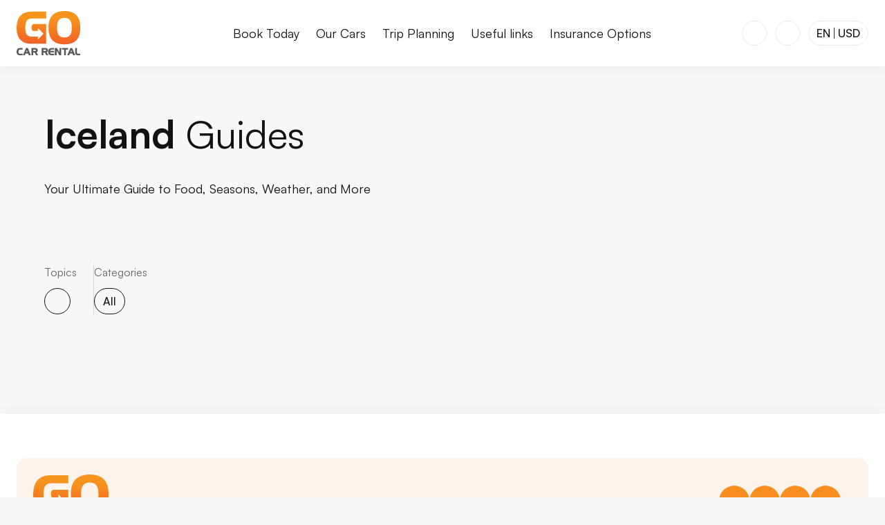

--- FILE ---
content_type: text/html;charset=utf-8
request_url: https://www.gocarrental.is/blog/guides/
body_size: 44276
content:
<!DOCTYPE html><html  lang="en"><head><meta charset="utf-8"><meta name="viewport" content="width=device-width, initial-scale=1"><title>Iceland Guides | Car Travel Tips &amp; Road Trip Advice</title><style>
  :root {
    --header-height-10: 82px;
    --header-height-20: 96px;
    --banner-height: 0px;
  }
  @media (min-width: 1000px) {
    :root {
      --banner-height: 0px;
    }
  }
</style><style>@font-face{font-display:swap;font-family:Satoshi-Regular;font-style:normal;font-weight:400;src:url(/fonts/satoshi-regular.woff2) format("woff2"),url(/fonts/satoshi-regular.woff) format("woff"),url(/fonts/satoshi-regular.ttf) format("truetype")}@font-face{font-display:swap;font-family:Satoshi-Medium;font-style:normal;font-weight:500;src:url(/fonts/satoshi-medium.woff2) format("woff2"),url(/fonts/satoshi-medium.woff) format("woff"),url(/fonts/satoshi-medium.ttf) format("truetype")}@font-face{font-display:swap;font-family:Satoshi-Bold;font-style:normal;font-weight:700;src:url(/fonts/satoshi-bold.woff2) format("woff2"),url(/fonts/satoshi-bold.woff) format("woff"),url(/fonts/satoshi-bold.ttf) format("truetype")}@font-face{ascent-override:101%;descent-override:24%;font-family:Satoshi-Fallback;line-gap-override:10%;src:local("BlinkMacSystemFont"),local("Segoe UI"),local("Helvetica Neue"),local("Arial"),local("Noto Sans")}:root{--color-brand-90:#f26328;--color-brand-80:#f57121;--color-brand-70:#f77f1e;--color-brand-60:#f88e20;--color-brand-50:#faa03f;--color-brand-40:#fcb25c;--color-brand-30:#fdc27a;--color-brand-20:#fef4eb;--color-brand-10:#fff8f0;--color-neutral-100:#121212;--color-neutral-90:#2f2f2f;--color-neutral-80:#4b4b4b;--color-neutral-70:#686868;--color-neutral-60:#848484;--color-neutral-50:#a1a1a1;--color-neutral-40:#bebebe;--color-neutral-30:#dadada;--color-neutral-20:#ececec;--color-neutral-10:#f7f7f7;--color-black:#000;--color-white:#fff;--color-blue:#084b90;--color-red:#d32f2f;--color-light-backdrop:hsla(0,0%,78%,.23);--color-dark-backdrop:rgba(0,0,0,.33);--font-regular:"Satoshi-Regular","Satoshi-Fallback",sans-serif;--font-medium:"Satoshi-Medium","Satoshi-Fallback",sans-serif;--font-bold:"Satoshi-Bold","Satoshi-Fallback",sans-serif;--font-size-120:88px;--font-size-110:72px;--font-size-100:64px;--font-size-90:56px;--font-size-80:48px;--font-size-70:40px;--font-size-60:32px;--font-size-50:24px;--font-size-40:20px;--font-size-30:18px;--font-size-20:16px;--font-size-10:14px;--line-height-30:1.6;--line-height-20:1.4;--line-height-10:1.2;--spacing-150:240px;--spacing-140:160px;--spacing-130:120px;--spacing-120:96px;--spacing-110:80px;--spacing-100:64px;--spacing-90:48px;--spacing-80:40px;--spacing-70:32px;--spacing-60:24px;--spacing-50:16px;--spacing-40:12px;--spacing-30:8px;--spacing-20:4px;--spacing-10:2px;--border-radius-50:32px;--border-radius-40:24px;--border-radius-30:16px;--border-radius-20:8px;--border-radius-10:4px;--box-shadow-50:0px 0px 20px hsla(0,0%,7%,.15);--box-shadow-40:0px 0px 20px hsla(0,0%,7%,.1);--box-shadow-30:0px 0px 20px hsla(0,0%,7%,.07);--box-shadow-20:0px 0px 20px hsla(0,0%,7%,.05);--box-shadow-10:0px 0px 20px hsla(0,0%,7%,.03);--content-max-width-50:1600px;--content-max-width-40:1440px;--content-max-width-30:1200px;--content-max-width-20:1020px;--content-max-width-10:920px;--icon-size-s:12px;--icon-size-m:16px;--icon-size-l:20px;--icon-size-xl:24px;--icon-size-2xl:32px;--footer-minimal-height:96px}html{scroll-behavior:smooth}body{background-color:var(--color-neutral-10);color:var(--color-neutral-100);font-family:var(--font-regular);font-size:var(--font-size-20);position:relative}@keyframes fadeIn{0%{opacity:0}to{opacity:1}}@keyframes fadeOut{0%{opacity:1}to{opacity:0}}@keyframes fadeInDialogContent{0%{opacity:0;transform:translateY(2%) scale(.96)}to{opacity:1;transform:translateY(0) scale(1)}}@keyframes slideInDialogContent{0%{transform:translateY(100%)}to{transform:translateY(0)}}@keyframes slideOutDialogContent{0%{transform:translateY(0)}to{transform:translateY(100%)}}</style><style>a,abbr,acronym,address,applet,article,aside,audio,b,big,blockquote,body,canvas,caption,center,cite,code,dd,del,details,dfn,div,dl,dt,em,embed,fieldset,figcaption,figure,footer,form,h1,h2,h3,h4,h5,h6,header,hgroup,html,i,iframe,img,ins,kbd,label,legend,li,mark,menu,nav,object,ol,output,p,pre,q,ruby,s,samp,section,small,span,strike,strong,sub,summary,sup,table,tbody,td,tfoot,th,thead,time,tr,tt,u,ul,var,video{border:0;font-size:100%;font-weight:400;margin:0;padding:0;vertical-align:baseline}article,aside,details,figcaption,figure,footer,header,hgroup,main,menu,nav,section{display:block}body,html{height:100%;width:100%}body{height:auto;margin:0}blockquote,q{quotes:none}blockquote:after,blockquote:before,q:after,q:before{content:"";content:none}table{border-collapse:collapse;border-spacing:0}input:focus,select:focus,textarea:focus{outline:none}a{text-decoration:none}ol,ul{list-style:none}button,input,label,select,textarea{-webkit-appearance:none;-moz-appearance:none;appearance:none;background:none;border:0;display:inline-block;font-family:Arial,sans-serif;font-size:16px;line-height:1;margin:0;padding:0;vertical-align:middle;white-space:normal}input:focus{outline:0}button,input[type=button],input[type=checkbox],input[type=radio],input[type=reset],input[type=submit],select{box-sizing:border-box;color:inherit}input[type=search]{-webkit-appearance:textfield;-webkit-box-sizing:content-box}::-webkit-search-decoration{display:none}button,input[type=button],input[type=reset],input[type=submit]{overflow:visible;width:auto}::-webkit-file-upload-button{background:none;border:0;padding:0}textarea{overflow:auto;vertical-align:top}select{-webkit-appearance:none;-moz-appearance:none;appearance:none;border:none;border-radius:0;font-size:1em}select[multiple]{vertical-align:top}*{box-sizing:border-box}sup{font-size:.75em;margin-left:.15em;vertical-align:top}</style><style>:root{--header-height:82px;--sticky-search-height:72px;--breadcrumb-height:47px;--hero-margin-bottom:var(--spacing-70)}@media only screen and (min-width:1000px){:root{--header-height:96px;--sticky-search-height:96px;--breadcrumb-height:56px;--hero-margin-bottom:var(--spacing-90)}}@media only screen and (min-width:1500px){:root{--breadcrumb-height:72px;--hero-margin-bottom:var(--spacing-100)}}body{--scrollbar-width:0px}h1{font-family:var(--font-bold);font-size:var(--font-size-70);line-height:var(--line-height-10)}@media only screen and (min-width:1000px){h1{font-size:var(--font-size-90)}}@media only screen and (min-width:1500px){h1{font-size:var(--font-size-100)}}h2{font-family:var(--font-bold);font-size:var(--font-size-60);line-height:var(--line-height-10)}@media only screen and (min-width:1000px){h2{font-size:var(--font-size-70)}}@media only screen and (min-width:1500px){h2{font-size:var(--font-size-80)}}h3{font-family:var(--font-bold);font-size:var(--font-size-50);line-height:var(--line-height-10)}@media only screen and (min-width:1000px){h3{font-size:var(--font-size-60)}}@media only screen and (min-width:1500px){h3{font-size:var(--font-size-70)}}h4{font-family:var(--font-bold);font-size:var(--font-size-40);line-height:var(--line-height-10)}@media only screen and (min-width:1000px){h4{font-size:var(--font-size-50)}}@media only screen and (min-width:1500px){h4{font-size:var(--font-size-60)}}p{font-family:var(--font-regular);font-size:var(--font-size-20);line-height:var(--line-height-30)}p>strong{font-family:var(--font-medium)}@media only screen and (min-width:1500px){p{font-size:var(--font-size-30)}}p>a.internal{color:var(--color-brand-60)}p>a.external{color:var(--color-blue)}a:focus-visible,button:focus-visible{outline:2px solid var(--color-neutral-100);outline-offset:2px}a{color:inherit}</style><style>.backdrop-blur{-webkit-backdrop-filter:blur(20px);backdrop-filter:blur(20px);background:var(--color-light-backdrop);height:100%;left:0;position:fixed;top:0;width:100%}.backdrop-blur.v-enter-active{opacity:1;transition:opacity .25s cubic-bezier(.4,0,.6,1) 75ms}.backdrop-blur.v-leave-active{opacity:1;transition:opacity .25s cubic-bezier(.4,0,.6,1) 0s}.backdrop-blur.v-enter-from,.backdrop-blur.v-leave-to{opacity:0}.backdrop-blur{z-index:14}.backdrop-blur--important{z-index:21}</style><style>.image{position:relative}.image img,.image picture{display:block}.image img{height:auto;-webkit-user-select:none;-moz-user-select:none;user-select:none;width:100%}.image__copyright{position:relative}.image__copyright-trigger{align-items:center;background-color:var(--color-white);border-radius:20px;bottom:12px;color:var(--color-neutral-100);cursor:pointer;display:flex;height:20px;justify-content:center;left:14px;position:absolute;width:20px}.image__copyright-trigger svg{height:16px;width:16px}.image__copyright-content{background-color:var(--color-white);border-radius:var(--border-radius-10);color:var(--color-neutral-100);max-width:300px;padding:var(--spacing-10) var(--spacing-30)}@media only screen and (min-width:1000px){.image__copyright-content{max-width:550px}}</style><style>.button{height:48px;position:relative}.button--primary{align-items:center;background-color:var(--color-neutral-100);border:1px solid var(--color-neutral-100);border-radius:var(--border-radius-20);color:var(--color-white);cursor:pointer;display:inline-flex;font-family:var(--font-medium);font-size:var(--font-size-20);gap:var(--spacing-30);justify-content:center;line-height:1;padding:var(--spacing-40) var(--spacing-50);transition-duration:.2s;transition-property:background-color,color,border;transition-timing-function:ease-out;-webkit-user-select:none;-moz-user-select:none;user-select:none}.button--primary:focus-visible{outline:2px solid var(--color-neutral-100);outline-offset:2px}.button--primary:hover{background-color:var(--color-neutral-70);border:1px solid var(--color-neutral-70)}.button--primary:active{background-color:var(--color-neutral-60);border:1px solid var(--color-neutral-60)}.button--primary.-disabled,.button--primary:disabled{background-color:var(--color-neutral-20);border:1px solid var(--color-neutral-20);color:var(--color-neutral-60);cursor:not-allowed}.button--primary.-inverted{background-color:var(--color-white);border:1px solid var(--color-white);color:var(--color-neutral-100)}.button--primary.-inverted:hover{background-color:var(--color-neutral-20);border:1px solid var(--color-neutral-20)}.button--primary.-inverted:active{background-color:var(--color-neutral-30);border:1px solid var(--color-neutral-30)}.button--primary.-inverted.-disabled,.button--primary.-inverted:disabled{background-color:var(--color-neutral-10);border:1px solid var(--color-neutral-10);color:var(--color-neutral-100);cursor:not-allowed}.button--primary.-inverted:focus-visible{outline:2px solid var(--color-white)}.button--secondary{align-items:center;background-color:transparent;border:1px solid var(--color-neutral-100);border-radius:var(--border-radius-20);color:var(--color-neutral-100);cursor:pointer;display:inline-flex;font-family:var(--font-medium);font-size:var(--font-size-20);gap:var(--spacing-30);justify-content:center;line-height:1;padding:var(--spacing-40) var(--spacing-50);transition-duration:.2s;transition-property:background-color,color,border;transition-timing-function:ease-out;-webkit-user-select:none;-moz-user-select:none;user-select:none}.button--secondary:focus-visible{outline:2px solid var(--color-neutral-100);outline-offset:2px}.button--secondary:hover{background-color:var(--color-neutral-20)}.button--secondary:active{background-color:var(--color-neutral-30)}.button--secondary.-disabled,.button--secondary:disabled{background-color:transparent;border-color:var(--color-neutral-60);color:var(--color-neutral-60);cursor:not-allowed}.button--tertiary{align-items:center;background-color:transparent;border:1px solid transparent;border-radius:var(--border-radius-20);color:var(--color-neutral-100);cursor:pointer;display:inline-flex;font-family:var(--font-medium);font-size:var(--font-size-20);gap:var(--spacing-30);justify-content:center;line-height:1;padding:var(--spacing-40) var(--spacing-50);transition-duration:.2s;transition-property:background-color,color,border;transition-timing-function:ease-out;-webkit-user-select:none;-moz-user-select:none;user-select:none}.button--tertiary:focus-visible{outline:2px solid var(--color-neutral-100);outline-offset:2px}.button--tertiary:hover{background-color:var(--color-neutral-20)}.button--tertiary:active{background-color:var(--color-neutral-30)}.button--tertiary.-disabled,.button--tertiary:disabled{background-color:transparent;color:var(--color-neutral-60);cursor:not-allowed}.button--brand{align-items:center;background-color:var(--color-brand-60);border:1px solid var(--color-brand-60);border-radius:var(--border-radius-20);color:var(--color-white);cursor:pointer;display:inline-flex;font-family:var(--font-medium);font-size:var(--font-size-20);gap:var(--spacing-30);justify-content:center;line-height:1;padding:var(--spacing-40) var(--spacing-50);transition-duration:.2s;transition-property:background-color,color,border;transition-timing-function:ease-out;-webkit-user-select:none;-moz-user-select:none;user-select:none}.button--brand:focus-visible{outline:2px solid var(--color-neutral-100);outline-offset:2px}.button--brand:hover{background-color:var(--color-brand-50);border:1px solid var(--color-brand-50)}.button--brand:focus-visible{border:1px solid var(--color-brand-60);outline-color:var(--color-brand-60)}.button--brand:active{background-color:var(--color-brand-40);border:1px solid var(--color-brand-40)}.button--brand.-disabled,.button--brand:disabled{background-color:var(--color-brand-30);border:1px solid var(--color-brand-30);cursor:not-allowed}.button--danger{border-color:var(--color-red);color:var(--color-red)}@media screen and (min-width:0px)and (max-width:999px){.button--hide-label-mobile{gap:0;padding-inline-end:0;padding-inline-start:0;width:48px}.button--hide-label-mobile>span{display:none}}@media only screen and (min-width:600px){.button--hide-label-desktop>span{display:none}}.button--icon-only{gap:0;padding-inline-end:0;padding-inline-start:0;width:48px}.button--icon-only.button--small{width:38px}.button--small{height:38px;padding:0 var(--spacing-30)}.button--loading{pointer-events:none}.button--loading .button__icon,.button--loading .button__label{opacity:0}.button__icon{fill:currentColor}.button__icon--right{order:1}.button__loading-icon{animation:loading-spin 1s linear infinite;fill:currentColor;left:50%;position:absolute;top:50%;transform:translate(-50%,-50%)}@keyframes loading-spin{to{transform:translate(-50%,-50%) rotate(1turn)}}</style><style>.dialog-overlay{align-items:center;-webkit-backdrop-filter:blur(20px);backdrop-filter:blur(20px);background:var(--color-light-backdrop);display:flex;inset:0;justify-content:center;position:fixed;z-index:24}.dialog-overlay--important{background:var(--color-dark-backdrop);z-index:32}.dialog-overlay[data-state=open]{animation:fadeIn .5s cubic-bezier(.16,1,.3,1)}.dialog-overlay[data-state=closed]{animation:fadeOut .3s ease-in}.dialog-content{background-color:var(--color-white);border-radius:0;box-shadow:none;display:flex;flex-direction:column;height:100dvh;inset:0;max-height:100dvh;max-width:var(--content-max-width-20);overflow:hidden;padding-top:52px;position:fixed;width:100%}.dialog-content[data-state=open]{animation:slideInDialogContent .5s cubic-bezier(.16,1,.3,1)}.dialog-content[data-state=closed]{animation:slideOutDialogContent .3s ease-in}@media only screen and (min-width:600px){.dialog-content{border-radius:var(--border-radius-30);box-shadow:var(--box-shadow-40);height:-moz-fit-content;height:fit-content;margin:auto;max-height:90dvh;max-width:90vw;min-width:600px;width:-moz-fit-content;width:fit-content}.dialog-content[data-state=open]{animation:fadeInDialogContent .5s cubic-bezier(.16,1,.3,1)}.dialog-content[data-state=closed]{animation:fadeOut .3s ease-in}}.dialog-content{z-index:25}.dialog-content--important{z-index:33}@media only screen and (min-width:600px){.dialog-content--full{height:90dvh;width:var(--content-max-width-20)}.dialog-content--narrow{width:var(--content-max-width-10)}}.dialog-content--blank{padding-top:0}.dialog-body{overflow:auto;-ms-overflow-style:none;scrollbar-width:none}.dialog-body::-webkit-scrollbar{display:none}@media only screen and (min-width:0px){.dialog-body>.accordion,.dialog-body>.banner,.dialog-body>.blocks-item,.dialog-body>.box,.dialog-body>.buttons,.dialog-body>.carousel,.dialog-body>.comparison-slider,.dialog-body>.emphasize,.dialog-body>.expander,.dialog-body>.gallery,.dialog-body>.image,.dialog-body>.intro,.dialog-body>.maps,.dialog-body>.quote,.dialog-body>.small,.dialog-body>.specs,.dialog-body>.table,.dialog-body>.tabs,.dialog-body>.vimeo,.dialog-body>.youtube,.dialog-body>ol,.dialog-body>p,.dialog-body>ul{margin-top:var(--spacing-40)}}@media only screen and (min-width:1000px){.dialog-body>.accordion,.dialog-body>.banner,.dialog-body>.blocks-item,.dialog-body>.box,.dialog-body>.buttons,.dialog-body>.carousel,.dialog-body>.comparison-slider,.dialog-body>.emphasize,.dialog-body>.expander,.dialog-body>.gallery,.dialog-body>.image,.dialog-body>.intro,.dialog-body>.maps,.dialog-body>.quote,.dialog-body>.small,.dialog-body>.specs,.dialog-body>.table,.dialog-body>.tabs,.dialog-body>.vimeo,.dialog-body>.youtube,.dialog-body>ol,.dialog-body>p,.dialog-body>ul{margin-top:var(--spacing-50)}}@media only screen and (min-width:1500px){.dialog-body>.accordion,.dialog-body>.banner,.dialog-body>.blocks-item,.dialog-body>.box,.dialog-body>.buttons,.dialog-body>.carousel,.dialog-body>.comparison-slider,.dialog-body>.emphasize,.dialog-body>.expander,.dialog-body>.gallery,.dialog-body>.image,.dialog-body>.intro,.dialog-body>.maps,.dialog-body>.quote,.dialog-body>.small,.dialog-body>.specs,.dialog-body>.table,.dialog-body>.tabs,.dialog-body>.vimeo,.dialog-body>.youtube,.dialog-body>ol,.dialog-body>p,.dialog-body>ul{margin-top:var(--spacing-60)}}@media only screen and (min-width:0px){.dialog-body>.accordion,.dialog-body>.banner,.dialog-body>.blocks-item,.dialog-body>.box,.dialog-body>.buttons,.dialog-body>.carousel,.dialog-body>.comparison-slider,.dialog-body>.emphasize,.dialog-body>.expander,.dialog-body>.gallery,.dialog-body>.image,.dialog-body>.intro,.dialog-body>.maps,.dialog-body>.quote,.dialog-body>.small,.dialog-body>.specs,.dialog-body>.table,.dialog-body>.tabs,.dialog-body>.vimeo,.dialog-body>.youtube,.dialog-body>ol,.dialog-body>p,.dialog-body>ul{margin-bottom:var(--spacing-40)}}@media only screen and (min-width:1000px){.dialog-body>.accordion,.dialog-body>.banner,.dialog-body>.blocks-item,.dialog-body>.box,.dialog-body>.buttons,.dialog-body>.carousel,.dialog-body>.comparison-slider,.dialog-body>.emphasize,.dialog-body>.expander,.dialog-body>.gallery,.dialog-body>.image,.dialog-body>.intro,.dialog-body>.maps,.dialog-body>.quote,.dialog-body>.small,.dialog-body>.specs,.dialog-body>.table,.dialog-body>.tabs,.dialog-body>.vimeo,.dialog-body>.youtube,.dialog-body>ol,.dialog-body>p,.dialog-body>ul{margin-bottom:var(--spacing-50)}}@media only screen and (min-width:1500px){.dialog-body>.accordion,.dialog-body>.banner,.dialog-body>.blocks-item,.dialog-body>.box,.dialog-body>.buttons,.dialog-body>.carousel,.dialog-body>.comparison-slider,.dialog-body>.emphasize,.dialog-body>.expander,.dialog-body>.gallery,.dialog-body>.image,.dialog-body>.intro,.dialog-body>.maps,.dialog-body>.quote,.dialog-body>.small,.dialog-body>.specs,.dialog-body>.table,.dialog-body>.tabs,.dialog-body>.vimeo,.dialog-body>.youtube,.dialog-body>ol,.dialog-body>p,.dialog-body>ul{margin-bottom:var(--spacing-60)}}@media only screen and (min-width:0px){.dialog-body>p{margin-top:var(--spacing-30)}}@media only screen and (min-width:1000px){.dialog-body>p{margin-top:var(--spacing-40)}}@media only screen and (min-width:1500px){.dialog-body>p{margin-top:var(--spacing-50)}}@media only screen and (min-width:0px){.dialog-body>p{margin-bottom:var(--spacing-30)}}@media only screen and (min-width:1000px){.dialog-body>p{margin-bottom:var(--spacing-40)}}@media only screen and (min-width:1500px){.dialog-body>p{margin-bottom:var(--spacing-50)}}@media only screen and (min-width:0px){.dialog-body>hr{margin-top:var(--spacing-70)}}@media only screen and (min-width:1000px){.dialog-body>hr{margin-top:var(--spacing-90)}}@media only screen and (min-width:1500px){.dialog-body>hr{margin-top:var(--spacing-100)}}@media only screen and (min-width:0px){.dialog-body>hr{margin-bottom:var(--spacing-70)}}@media only screen and (min-width:1000px){.dialog-body>hr{margin-bottom:var(--spacing-90)}}@media only screen and (min-width:1500px){.dialog-body>hr{margin-bottom:var(--spacing-100)}}@media only screen and (min-width:0px){.dialog-body>h1{margin-top:var(--spacing-70)}}@media only screen and (min-width:1000px){.dialog-body>h1{margin-top:var(--spacing-90)}}@media only screen and (min-width:1500px){.dialog-body>h1{margin-top:var(--spacing-100)}}@media only screen and (min-width:0px){.dialog-body>h1{margin-bottom:var(--spacing-40)}}@media only screen and (min-width:1000px){.dialog-body>h1{margin-bottom:var(--spacing-50)}}@media only screen and (min-width:1500px){.dialog-body>h1{margin-bottom:var(--spacing-60)}}.dialog-body>h1{font-family:var(--font-bold);font-size:var(--font-size-50);line-height:var(--line-height-10)}@media only screen and (min-width:1000px){.dialog-body>h1{font-size:var(--font-size-60)}}@media only screen and (min-width:1500px){.dialog-body>h1{font-size:var(--font-size-70)}}@media only screen and (min-width:0px){.dialog-body>h2{margin-top:var(--spacing-70)}}@media only screen and (min-width:1000px){.dialog-body>h2{margin-top:var(--spacing-90)}}@media only screen and (min-width:1500px){.dialog-body>h2{margin-top:var(--spacing-100)}}@media only screen and (min-width:0px){.dialog-body>h2{margin-bottom:var(--spacing-40)}}@media only screen and (min-width:1000px){.dialog-body>h2{margin-bottom:var(--spacing-50)}}@media only screen and (min-width:1500px){.dialog-body>h2{margin-bottom:var(--spacing-60)}}.dialog-body>h2{font-family:var(--font-bold);font-size:var(--font-size-40);line-height:var(--line-height-10)}@media only screen and (min-width:1000px){.dialog-body>h2{font-size:var(--font-size-50)}}@media only screen and (min-width:1500px){.dialog-body>h2{font-size:var(--font-size-60)}}@media only screen and (min-width:0px){.dialog-body>h3{margin-top:var(--spacing-60)}}@media only screen and (min-width:1000px){.dialog-body>h3{margin-top:var(--spacing-70)}}@media only screen and (min-width:1500px){.dialog-body>h3{margin-top:var(--spacing-80)}}@media only screen and (min-width:0px){.dialog-body>h3{margin-bottom:var(--spacing-40)}}@media only screen and (min-width:1000px){.dialog-body>h3{margin-bottom:var(--spacing-50)}}@media only screen and (min-width:1500px){.dialog-body>h3{margin-bottom:var(--spacing-60)}}.dialog-body>h3{font-family:var(--font-bold);font-size:var(--font-size-30);line-height:var(--line-height-20)}@media only screen and (min-width:1000px){.dialog-body>h3{font-size:var(--font-size-40)}}@media only screen and (min-width:1500px){.dialog-body>h3{font-size:var(--font-size-50)}}@media only screen and (min-width:0px){.dialog-body>h4{margin-top:var(--spacing-60)}}@media only screen and (min-width:1000px){.dialog-body>h4{margin-top:var(--spacing-70)}}@media only screen and (min-width:1500px){.dialog-body>h4{margin-top:var(--spacing-80)}}@media only screen and (min-width:0px){.dialog-body>h4{margin-bottom:var(--spacing-40)}}@media only screen and (min-width:1000px){.dialog-body>h4{margin-bottom:var(--spacing-50)}}@media only screen and (min-width:1500px){.dialog-body>h4{margin-bottom:var(--spacing-60)}}.dialog-body>h4{font-family:var(--font-bold);font-size:var(--font-size-30);line-height:var(--line-height-20)}@media only screen and (min-width:1000px){.dialog-body>h4{font-size:var(--font-size-40)}}@media only screen and (min-width:1500px){.dialog-body>h4{font-size:var(--font-size-50)}}.dialog-body>p{font-family:var(--font-regular);font-size:var(--font-size-30);line-height:var(--line-height-30)}.dialog-body>p>strong{font-family:var(--font-medium)}@media only screen and (min-width:1000px){.dialog-body>p{font-size:var(--font-size-30)}}@media only screen and (min-width:1500px){.dialog-body>p{font-size:var(--font-size-40)}}.dialog-body>ul:not([class]){list-style-type:disc}.dialog-body>ol:not([class]){list-style-type:decimal}@media only screen and (min-width:0px){.dialog-body>ol:not([class]),.dialog-body>ul:not([class]){padding-left:var(--spacing-70)}}@media only screen and (min-width:1000px){.dialog-body>ol:not([class]),.dialog-body>ul:not([class]){padding-left:var(--spacing-90)}}@media only screen and (min-width:1500px){.dialog-body>ol:not([class]),.dialog-body>ul:not([class]){padding-left:var(--spacing-100)}}.dialog-body>ol:not([class]) li,.dialog-body>ul:not([class]) li{font-family:var(--font-regular);font-size:var(--font-size-30);line-height:var(--line-height-30)}.dialog-body>ol:not([class]) li>strong,.dialog-body>ul:not([class]) li>strong{font-family:var(--font-medium)}@media only screen and (min-width:1000px){.dialog-body>ol:not([class]) li,.dialog-body>ul:not([class]) li{font-size:var(--font-size-30)}}@media only screen and (min-width:1500px){.dialog-body>ol:not([class]) li,.dialog-body>ul:not([class]) li{font-size:var(--font-size-40)}}@media only screen and (min-width:0px){.dialog-body>ol:not([class]) li,.dialog-body>ul:not([class]) li{padding-left:var(--spacing-20)}}@media only screen and (min-width:1000px){.dialog-body>ol:not([class]) li,.dialog-body>ul:not([class]) li{padding-left:var(--spacing-30)}}@media only screen and (min-width:1500px){.dialog-body>ol:not([class]) li,.dialog-body>ul:not([class]) li{padding-left:var(--spacing-40)}}@media only screen and (min-width:0px){.dialog-body>ol:not([class]) li:not(:last-child),.dialog-body>ul:not([class]) li:not(:last-child){margin-bottom:var(--spacing-30)}}@media only screen and (min-width:1000px){.dialog-body>ol:not([class]) li:not(:last-child),.dialog-body>ul:not([class]) li:not(:last-child){margin-bottom:var(--spacing-40)}}@media only screen and (min-width:1500px){.dialog-body>ol:not([class]) li:not(:last-child),.dialog-body>ul:not([class]) li:not(:last-child){margin-bottom:var(--spacing-50)}}.dialog-body>*{margin-left:auto;margin-right:auto}.dialog-body>:first-child{margin-top:0}.dialog-body>:last-child{margin-bottom:0}@media only screen and (min-width:0px){.dialog-body{padding:0 var(--spacing-50)}}@media only screen and (min-width:1000px){.dialog-body{padding:0 var(--spacing-60)}}@media only screen and (min-width:1500px){.dialog-body{padding:0 var(--spacing-70)}}.dialog-body:focus-visible{outline:2px solid var(--color-neutral-100);outline-offset:2px}@media only screen and (min-width:0px){.dialog-body>:last-child{margin-bottom:var(--spacing-50)}}@media only screen and (min-width:1000px){.dialog-body>:last-child{margin-bottom:var(--spacing-60)}}@media only screen and (min-width:1500px){.dialog-body>:last-child{margin-bottom:var(--spacing-70)}}.dialog-body--no-padding{padding:0}.dialog-body--blank>:last-child{margin:0}.dialog-close{align-items:center;background:var(--color-white);border:2px solid var(--color-white);border-radius:var(--border-radius-10);cursor:pointer;display:flex;height:30px;justify-content:center;position:absolute;right:var(--spacing-40);top:var(--spacing-40);transition:border-color .2s;width:30px;z-index:31}.dialog-close>svg{fill:var(--color-neutral-100);height:var(--icon-size-m);width:var(--icon-size-m)}@media only screen and (min-width:1000px){.dialog-close{right:var(--spacing-50);top:var(--spacing-50)}}</style><style>.promotion{display:flex}@media screen and (min-width:0px)and (max-width:999px){.promotion{align-items:center;flex-direction:column}}.promotion__image{flex-grow:1;flex-shrink:0;position:relative}.promotion__image img{height:550px;-o-object-fit:cover;object-fit:cover;-o-object-position:center;object-position:center;width:550px}@media screen and (min-width:0px)and (max-width:999px){.promotion__image{width:100%}.promotion__image img{height:250px;-o-object-fit:cover;object-fit:cover;-o-object-position:center;object-position:center;width:100%}}.promotion__content{align-items:center;display:flex;flex-direction:column;justify-content:center;max-width:350px;text-align:center}@media only screen and (min-width:0px){.promotion__content{padding:var(--spacing-50)}}@media only screen and (min-width:1000px){.promotion__content{padding:var(--spacing-60)}}@media only screen and (min-width:1500px){.promotion__content{padding:var(--spacing-70)}}.promotion__box{align-items:center;background-color:var(--color-brand-20);border-radius:var(--border-radius-20);display:flex;flex-direction:column;justify-content:center;padding:var(--spacing-50)}@media only screen and (min-width:0px){.promotion__box{margin-bottom:var(--spacing-40)}}@media only screen and (min-width:1000px){.promotion__box{margin-bottom:var(--spacing-50)}}@media only screen and (min-width:1500px){.promotion__box{margin-bottom:var(--spacing-60)}}.promotion__box-wrapper{position:relative}.promotion__button{width:100%}.promotion__overline{font-family:var(--font-bold);font-size:var(--font-size-30);line-height:var(--line-height-20);margin-bottom:var(--spacing-50)}@media only screen and (min-width:1000px){.promotion__overline{font-size:var(--font-size-40)}}@media only screen and (min-width:1500px){.promotion__overline{font-size:var(--font-size-50)}}.promotion__text{margin-bottom:var(--spacing-50);max-width:300px;text-align:center;width:100%}.promotion__text>strong{font-family:var(--font-bold)}.promotion__percentage{align-items:center;display:flex;flex-direction:row;justify-content:center;margin-bottom:var(--spacing-50)}.promotion__percentage>span:first-child{font-family:var(--font-bold);font-size:40px;line-height:40px;margin-right:8px}.promotion__percentage>span:nth-child(2){font-family:var(--font-bold);font-size:60px;line-height:60px}.promotion__percentage>span:nth-child(3){color:var(--color-brand-60);font-family:var(--font-medium);font-size:40px;line-height:40px;margin-left:8px;margin-top:15px}.promotion__percentage>div{align-items:flex-start;display:flex;flex-direction:column;margin-left:8px}.promotion__percentage>div>span:first-child{color:var(--color-brand-60);font-family:var(--font-medium);font-size:32px;line-height:32px}.promotion__percentage>div>span:nth-child(2){font-family:var(--font-bold);font-size:16px;line-height:18px}@media only screen and (min-width:1000px){.promotion__percentage>span:first-child{font-size:45px;line-height:45px}.promotion__percentage>span:nth-child(2){font-size:74px;line-height:74px}.promotion__percentage>span:nth-child(3){font-size:45px;line-height:45px;margin-top:21px}.promotion__percentage>div>span:first-child{font-size:41px;line-height:41px}.promotion__percentage>div>span:nth-child(2){font-size:20px;line-height:24px}}.promotion__expires-note{font-family:var(--font-regular);font-size:var(--font-size-10);line-height:var(--line-height-30);margin-top:var(--spacing-50);text-wrap:balance}.promotion__expires-note>strong{font-family:var(--font-medium)}.promotion__countdown{align-items:center;display:flex;flex-direction:row;gap:var(--spacing-30);justify-content:center}.promotion__countdown>div{background-color:var(--color-white);border-radius:var(--border-radius-20);padding:var(--spacing-30) 0;width:60px}.promotion__countdown>div number-flow-vue::part(integer){font-family:var(--font-medium);font-size:var(--font-size-40);font-variant-numeric:tabular-nums}.promotion__countdown>div number-flow-vue::part(suffix){color:var(--color-brand-60);font-size:var(--font-size-20);margin-left:2px}</style><style>body.hide-chat #menni-container{display:none!important}</style><style>.buttons{display:flex;flex-wrap:wrap}@media only screen and (min-width:0px){.buttons{gap:var(--spacing-40)}}@media only screen and (min-width:1000px){.buttons{gap:var(--spacing-50)}}@media only screen and (min-width:1500px){.buttons{gap:var(--spacing-60)}}.buttons__button--primary{align-items:center;background-color:var(--color-neutral-100);border:1px solid var(--color-neutral-100);border-radius:var(--border-radius-20);color:var(--color-white);cursor:pointer;display:inline-flex;font-family:var(--font-medium);font-size:var(--font-size-20);gap:var(--spacing-30);justify-content:center;line-height:1;padding:var(--spacing-40) var(--spacing-50);transition-duration:.2s;transition-property:background-color,color,border;transition-timing-function:ease-out;-webkit-user-select:none;-moz-user-select:none;user-select:none}.buttons__button--primary:focus-visible{outline:2px solid var(--color-neutral-100);outline-offset:2px}.buttons__button--primary:hover{background-color:var(--color-neutral-70);border:1px solid var(--color-neutral-70)}.buttons__button--primary:active{background-color:var(--color-neutral-60);border:1px solid var(--color-neutral-60)}.buttons__button--primary.-disabled,.buttons__button--primary:disabled{background-color:var(--color-neutral-20);border:1px solid var(--color-neutral-20);color:var(--color-neutral-60);cursor:not-allowed}.buttons__button--primary.-inverted{background-color:var(--color-white);border:1px solid var(--color-white);color:var(--color-neutral-100)}.buttons__button--primary.-inverted:hover{background-color:var(--color-neutral-20);border:1px solid var(--color-neutral-20)}.buttons__button--primary.-inverted:active{background-color:var(--color-neutral-30);border:1px solid var(--color-neutral-30)}.buttons__button--primary.-inverted.-disabled,.buttons__button--primary.-inverted:disabled{background-color:var(--color-neutral-10);border:1px solid var(--color-neutral-10);color:var(--color-neutral-100);cursor:not-allowed}.buttons__button--primary.-inverted:focus-visible{outline:2px solid var(--color-white)}.buttons__button--secondary{align-items:center;background-color:transparent;border:1px solid var(--color-neutral-100);border-radius:var(--border-radius-20);color:var(--color-neutral-100);cursor:pointer;display:inline-flex;font-family:var(--font-medium);font-size:var(--font-size-20);gap:var(--spacing-30);justify-content:center;line-height:1;padding:var(--spacing-40) var(--spacing-50);transition-duration:.2s;transition-property:background-color,color,border;transition-timing-function:ease-out;-webkit-user-select:none;-moz-user-select:none;user-select:none}.buttons__button--secondary:focus-visible{outline:2px solid var(--color-neutral-100);outline-offset:2px}.buttons__button--secondary:hover{background-color:var(--color-neutral-20)}.buttons__button--secondary:active{background-color:var(--color-neutral-30)}.buttons__button--secondary.-disabled,.buttons__button--secondary:disabled{background-color:transparent;border-color:var(--color-neutral-60);color:var(--color-neutral-60);cursor:not-allowed}</style><style>.intro>p{font-family:var(--font-regular);font-size:var(--font-size-40);line-height:var(--line-height-20)}@media only screen and (min-width:1500px){.intro>p{font-size:var(--font-size-50)}}.intro>p>strong{font-family:var(--font-medium)}</style><style>.small>p{font-family:var(--font-regular);font-size:var(--font-size-10);line-height:var(--line-height-30)}.small>p>strong{font-family:var(--font-medium)}</style><style>.highlight{color:var(--color-brand-60)}</style><style>.overline{font-family:var(--font-regular)}</style><style>.card{background-color:var(--color-white);border:1px solid var(--color-neutral-10);border-radius:var(--border-radius-30);box-shadow:var(--box-shadow-20);padding:var(--spacing-50);transition:box-shadow .25s}@media only screen and (min-width:1000px){.card{padding:var(--spacing-60)}}@media only screen and (min-width:1500px){.card{padding:var(--spacing-80)}}.card--clickable{cursor:pointer}.card--clickable:hover{box-shadow:var(--box-shadow-40)}.card .maps,.card .youtube,.card img{border-radius:var(--border-radius-20);width:100%}</style><style>.container{margin:0 auto;position:relative}@media only screen and (min-width:0px){.container{padding:0 var(--spacing-50)}}@media only screen and (min-width:1000px){.container{padding:0 var(--spacing-60)}}@media only screen and (min-width:1500px){.container{padding:0 var(--spacing-70)}}.container--remove-padding{padding:0}.container--content-max-width-xs{max-width:var(--content-max-width-10)}.container--content-max-width-s{max-width:var(--content-max-width-20)}.container--content-max-width-m{max-width:var(--content-max-width-30)}.container--content-max-width-l{max-width:var(--content-max-width-40)}.container--content-max-width-xl{max-width:var(--content-max-width-50)}@media only screen and (min-width:0px){.container--has-blocks:not(.container--set-blocks-max-width):not(.container--set-blocks-dense)>.accordion,.container--has-blocks:not(.container--set-blocks-max-width):not(.container--set-blocks-dense)>.banner,.container--has-blocks:not(.container--set-blocks-max-width):not(.container--set-blocks-dense)>.blocks-item,.container--has-blocks:not(.container--set-blocks-max-width):not(.container--set-blocks-dense)>.box,.container--has-blocks:not(.container--set-blocks-max-width):not(.container--set-blocks-dense)>.buttons,.container--has-blocks:not(.container--set-blocks-max-width):not(.container--set-blocks-dense)>.carousel,.container--has-blocks:not(.container--set-blocks-max-width):not(.container--set-blocks-dense)>.comparison-slider,.container--has-blocks:not(.container--set-blocks-max-width):not(.container--set-blocks-dense)>.emphasize,.container--has-blocks:not(.container--set-blocks-max-width):not(.container--set-blocks-dense)>.expander,.container--has-blocks:not(.container--set-blocks-max-width):not(.container--set-blocks-dense)>.gallery,.container--has-blocks:not(.container--set-blocks-max-width):not(.container--set-blocks-dense)>.image,.container--has-blocks:not(.container--set-blocks-max-width):not(.container--set-blocks-dense)>.intro,.container--has-blocks:not(.container--set-blocks-max-width):not(.container--set-blocks-dense)>.maps,.container--has-blocks:not(.container--set-blocks-max-width):not(.container--set-blocks-dense)>.quote,.container--has-blocks:not(.container--set-blocks-max-width):not(.container--set-blocks-dense)>.small,.container--has-blocks:not(.container--set-blocks-max-width):not(.container--set-blocks-dense)>.specs,.container--has-blocks:not(.container--set-blocks-max-width):not(.container--set-blocks-dense)>.table,.container--has-blocks:not(.container--set-blocks-max-width):not(.container--set-blocks-dense)>.tabs,.container--has-blocks:not(.container--set-blocks-max-width):not(.container--set-blocks-dense)>.vimeo,.container--has-blocks:not(.container--set-blocks-max-width):not(.container--set-blocks-dense)>.youtube,.container--has-blocks:not(.container--set-blocks-max-width):not(.container--set-blocks-dense)>ol,.container--has-blocks:not(.container--set-blocks-max-width):not(.container--set-blocks-dense)>p,.container--has-blocks:not(.container--set-blocks-max-width):not(.container--set-blocks-dense)>ul{margin-top:var(--spacing-50)}}@media only screen and (min-width:1000px){.container--has-blocks:not(.container--set-blocks-max-width):not(.container--set-blocks-dense)>.accordion,.container--has-blocks:not(.container--set-blocks-max-width):not(.container--set-blocks-dense)>.banner,.container--has-blocks:not(.container--set-blocks-max-width):not(.container--set-blocks-dense)>.blocks-item,.container--has-blocks:not(.container--set-blocks-max-width):not(.container--set-blocks-dense)>.box,.container--has-blocks:not(.container--set-blocks-max-width):not(.container--set-blocks-dense)>.buttons,.container--has-blocks:not(.container--set-blocks-max-width):not(.container--set-blocks-dense)>.carousel,.container--has-blocks:not(.container--set-blocks-max-width):not(.container--set-blocks-dense)>.comparison-slider,.container--has-blocks:not(.container--set-blocks-max-width):not(.container--set-blocks-dense)>.emphasize,.container--has-blocks:not(.container--set-blocks-max-width):not(.container--set-blocks-dense)>.expander,.container--has-blocks:not(.container--set-blocks-max-width):not(.container--set-blocks-dense)>.gallery,.container--has-blocks:not(.container--set-blocks-max-width):not(.container--set-blocks-dense)>.image,.container--has-blocks:not(.container--set-blocks-max-width):not(.container--set-blocks-dense)>.intro,.container--has-blocks:not(.container--set-blocks-max-width):not(.container--set-blocks-dense)>.maps,.container--has-blocks:not(.container--set-blocks-max-width):not(.container--set-blocks-dense)>.quote,.container--has-blocks:not(.container--set-blocks-max-width):not(.container--set-blocks-dense)>.small,.container--has-blocks:not(.container--set-blocks-max-width):not(.container--set-blocks-dense)>.specs,.container--has-blocks:not(.container--set-blocks-max-width):not(.container--set-blocks-dense)>.table,.container--has-blocks:not(.container--set-blocks-max-width):not(.container--set-blocks-dense)>.tabs,.container--has-blocks:not(.container--set-blocks-max-width):not(.container--set-blocks-dense)>.vimeo,.container--has-blocks:not(.container--set-blocks-max-width):not(.container--set-blocks-dense)>.youtube,.container--has-blocks:not(.container--set-blocks-max-width):not(.container--set-blocks-dense)>ol,.container--has-blocks:not(.container--set-blocks-max-width):not(.container--set-blocks-dense)>p,.container--has-blocks:not(.container--set-blocks-max-width):not(.container--set-blocks-dense)>ul{margin-top:var(--spacing-60)}}@media only screen and (min-width:1500px){.container--has-blocks:not(.container--set-blocks-max-width):not(.container--set-blocks-dense)>.accordion,.container--has-blocks:not(.container--set-blocks-max-width):not(.container--set-blocks-dense)>.banner,.container--has-blocks:not(.container--set-blocks-max-width):not(.container--set-blocks-dense)>.blocks-item,.container--has-blocks:not(.container--set-blocks-max-width):not(.container--set-blocks-dense)>.box,.container--has-blocks:not(.container--set-blocks-max-width):not(.container--set-blocks-dense)>.buttons,.container--has-blocks:not(.container--set-blocks-max-width):not(.container--set-blocks-dense)>.carousel,.container--has-blocks:not(.container--set-blocks-max-width):not(.container--set-blocks-dense)>.comparison-slider,.container--has-blocks:not(.container--set-blocks-max-width):not(.container--set-blocks-dense)>.emphasize,.container--has-blocks:not(.container--set-blocks-max-width):not(.container--set-blocks-dense)>.expander,.container--has-blocks:not(.container--set-blocks-max-width):not(.container--set-blocks-dense)>.gallery,.container--has-blocks:not(.container--set-blocks-max-width):not(.container--set-blocks-dense)>.image,.container--has-blocks:not(.container--set-blocks-max-width):not(.container--set-blocks-dense)>.intro,.container--has-blocks:not(.container--set-blocks-max-width):not(.container--set-blocks-dense)>.maps,.container--has-blocks:not(.container--set-blocks-max-width):not(.container--set-blocks-dense)>.quote,.container--has-blocks:not(.container--set-blocks-max-width):not(.container--set-blocks-dense)>.small,.container--has-blocks:not(.container--set-blocks-max-width):not(.container--set-blocks-dense)>.specs,.container--has-blocks:not(.container--set-blocks-max-width):not(.container--set-blocks-dense)>.table,.container--has-blocks:not(.container--set-blocks-max-width):not(.container--set-blocks-dense)>.tabs,.container--has-blocks:not(.container--set-blocks-max-width):not(.container--set-blocks-dense)>.vimeo,.container--has-blocks:not(.container--set-blocks-max-width):not(.container--set-blocks-dense)>.youtube,.container--has-blocks:not(.container--set-blocks-max-width):not(.container--set-blocks-dense)>ol,.container--has-blocks:not(.container--set-blocks-max-width):not(.container--set-blocks-dense)>p,.container--has-blocks:not(.container--set-blocks-max-width):not(.container--set-blocks-dense)>ul{margin-top:var(--spacing-70)}}@media only screen and (min-width:0px){.container--has-blocks:not(.container--set-blocks-max-width):not(.container--set-blocks-dense)>.accordion,.container--has-blocks:not(.container--set-blocks-max-width):not(.container--set-blocks-dense)>.banner,.container--has-blocks:not(.container--set-blocks-max-width):not(.container--set-blocks-dense)>.blocks-item,.container--has-blocks:not(.container--set-blocks-max-width):not(.container--set-blocks-dense)>.box,.container--has-blocks:not(.container--set-blocks-max-width):not(.container--set-blocks-dense)>.buttons,.container--has-blocks:not(.container--set-blocks-max-width):not(.container--set-blocks-dense)>.carousel,.container--has-blocks:not(.container--set-blocks-max-width):not(.container--set-blocks-dense)>.comparison-slider,.container--has-blocks:not(.container--set-blocks-max-width):not(.container--set-blocks-dense)>.emphasize,.container--has-blocks:not(.container--set-blocks-max-width):not(.container--set-blocks-dense)>.expander,.container--has-blocks:not(.container--set-blocks-max-width):not(.container--set-blocks-dense)>.gallery,.container--has-blocks:not(.container--set-blocks-max-width):not(.container--set-blocks-dense)>.image,.container--has-blocks:not(.container--set-blocks-max-width):not(.container--set-blocks-dense)>.intro,.container--has-blocks:not(.container--set-blocks-max-width):not(.container--set-blocks-dense)>.maps,.container--has-blocks:not(.container--set-blocks-max-width):not(.container--set-blocks-dense)>.quote,.container--has-blocks:not(.container--set-blocks-max-width):not(.container--set-blocks-dense)>.small,.container--has-blocks:not(.container--set-blocks-max-width):not(.container--set-blocks-dense)>.specs,.container--has-blocks:not(.container--set-blocks-max-width):not(.container--set-blocks-dense)>.table,.container--has-blocks:not(.container--set-blocks-max-width):not(.container--set-blocks-dense)>.tabs,.container--has-blocks:not(.container--set-blocks-max-width):not(.container--set-blocks-dense)>.vimeo,.container--has-blocks:not(.container--set-blocks-max-width):not(.container--set-blocks-dense)>.youtube,.container--has-blocks:not(.container--set-blocks-max-width):not(.container--set-blocks-dense)>ol,.container--has-blocks:not(.container--set-blocks-max-width):not(.container--set-blocks-dense)>p,.container--has-blocks:not(.container--set-blocks-max-width):not(.container--set-blocks-dense)>ul{margin-bottom:var(--spacing-50)}}@media only screen and (min-width:1000px){.container--has-blocks:not(.container--set-blocks-max-width):not(.container--set-blocks-dense)>.accordion,.container--has-blocks:not(.container--set-blocks-max-width):not(.container--set-blocks-dense)>.banner,.container--has-blocks:not(.container--set-blocks-max-width):not(.container--set-blocks-dense)>.blocks-item,.container--has-blocks:not(.container--set-blocks-max-width):not(.container--set-blocks-dense)>.box,.container--has-blocks:not(.container--set-blocks-max-width):not(.container--set-blocks-dense)>.buttons,.container--has-blocks:not(.container--set-blocks-max-width):not(.container--set-blocks-dense)>.carousel,.container--has-blocks:not(.container--set-blocks-max-width):not(.container--set-blocks-dense)>.comparison-slider,.container--has-blocks:not(.container--set-blocks-max-width):not(.container--set-blocks-dense)>.emphasize,.container--has-blocks:not(.container--set-blocks-max-width):not(.container--set-blocks-dense)>.expander,.container--has-blocks:not(.container--set-blocks-max-width):not(.container--set-blocks-dense)>.gallery,.container--has-blocks:not(.container--set-blocks-max-width):not(.container--set-blocks-dense)>.image,.container--has-blocks:not(.container--set-blocks-max-width):not(.container--set-blocks-dense)>.intro,.container--has-blocks:not(.container--set-blocks-max-width):not(.container--set-blocks-dense)>.maps,.container--has-blocks:not(.container--set-blocks-max-width):not(.container--set-blocks-dense)>.quote,.container--has-blocks:not(.container--set-blocks-max-width):not(.container--set-blocks-dense)>.small,.container--has-blocks:not(.container--set-blocks-max-width):not(.container--set-blocks-dense)>.specs,.container--has-blocks:not(.container--set-blocks-max-width):not(.container--set-blocks-dense)>.table,.container--has-blocks:not(.container--set-blocks-max-width):not(.container--set-blocks-dense)>.tabs,.container--has-blocks:not(.container--set-blocks-max-width):not(.container--set-blocks-dense)>.vimeo,.container--has-blocks:not(.container--set-blocks-max-width):not(.container--set-blocks-dense)>.youtube,.container--has-blocks:not(.container--set-blocks-max-width):not(.container--set-blocks-dense)>ol,.container--has-blocks:not(.container--set-blocks-max-width):not(.container--set-blocks-dense)>p,.container--has-blocks:not(.container--set-blocks-max-width):not(.container--set-blocks-dense)>ul{margin-bottom:var(--spacing-60)}}@media only screen and (min-width:1500px){.container--has-blocks:not(.container--set-blocks-max-width):not(.container--set-blocks-dense)>.accordion,.container--has-blocks:not(.container--set-blocks-max-width):not(.container--set-blocks-dense)>.banner,.container--has-blocks:not(.container--set-blocks-max-width):not(.container--set-blocks-dense)>.blocks-item,.container--has-blocks:not(.container--set-blocks-max-width):not(.container--set-blocks-dense)>.box,.container--has-blocks:not(.container--set-blocks-max-width):not(.container--set-blocks-dense)>.buttons,.container--has-blocks:not(.container--set-blocks-max-width):not(.container--set-blocks-dense)>.carousel,.container--has-blocks:not(.container--set-blocks-max-width):not(.container--set-blocks-dense)>.comparison-slider,.container--has-blocks:not(.container--set-blocks-max-width):not(.container--set-blocks-dense)>.emphasize,.container--has-blocks:not(.container--set-blocks-max-width):not(.container--set-blocks-dense)>.expander,.container--has-blocks:not(.container--set-blocks-max-width):not(.container--set-blocks-dense)>.gallery,.container--has-blocks:not(.container--set-blocks-max-width):not(.container--set-blocks-dense)>.image,.container--has-blocks:not(.container--set-blocks-max-width):not(.container--set-blocks-dense)>.intro,.container--has-blocks:not(.container--set-blocks-max-width):not(.container--set-blocks-dense)>.maps,.container--has-blocks:not(.container--set-blocks-max-width):not(.container--set-blocks-dense)>.quote,.container--has-blocks:not(.container--set-blocks-max-width):not(.container--set-blocks-dense)>.small,.container--has-blocks:not(.container--set-blocks-max-width):not(.container--set-blocks-dense)>.specs,.container--has-blocks:not(.container--set-blocks-max-width):not(.container--set-blocks-dense)>.table,.container--has-blocks:not(.container--set-blocks-max-width):not(.container--set-blocks-dense)>.tabs,.container--has-blocks:not(.container--set-blocks-max-width):not(.container--set-blocks-dense)>.vimeo,.container--has-blocks:not(.container--set-blocks-max-width):not(.container--set-blocks-dense)>.youtube,.container--has-blocks:not(.container--set-blocks-max-width):not(.container--set-blocks-dense)>ol,.container--has-blocks:not(.container--set-blocks-max-width):not(.container--set-blocks-dense)>p,.container--has-blocks:not(.container--set-blocks-max-width):not(.container--set-blocks-dense)>ul{margin-bottom:var(--spacing-70)}}@media only screen and (min-width:0px){.container--has-blocks:not(.container--set-blocks-max-width):not(.container--set-blocks-dense)>hr{margin-top:var(--spacing-70)}}@media only screen and (min-width:1000px){.container--has-blocks:not(.container--set-blocks-max-width):not(.container--set-blocks-dense)>hr{margin-top:var(--spacing-90)}}@media only screen and (min-width:1500px){.container--has-blocks:not(.container--set-blocks-max-width):not(.container--set-blocks-dense)>hr{margin-top:var(--spacing-100)}}@media only screen and (min-width:0px){.container--has-blocks:not(.container--set-blocks-max-width):not(.container--set-blocks-dense)>hr{margin-bottom:var(--spacing-70)}}@media only screen and (min-width:1000px){.container--has-blocks:not(.container--set-blocks-max-width):not(.container--set-blocks-dense)>hr{margin-bottom:var(--spacing-90)}}@media only screen and (min-width:1500px){.container--has-blocks:not(.container--set-blocks-max-width):not(.container--set-blocks-dense)>hr{margin-bottom:var(--spacing-100)}}@media only screen and (min-width:0px){.container--has-blocks:not(.container--set-blocks-max-width):not(.container--set-blocks-dense)>h1{margin-top:var(--spacing-90)}}@media only screen and (min-width:1000px){.container--has-blocks:not(.container--set-blocks-max-width):not(.container--set-blocks-dense)>h1{margin-top:var(--spacing-100)}}@media only screen and (min-width:1500px){.container--has-blocks:not(.container--set-blocks-max-width):not(.container--set-blocks-dense)>h1{margin-top:var(--spacing-120)}}@media only screen and (min-width:0px){.container--has-blocks:not(.container--set-blocks-max-width):not(.container--set-blocks-dense)>h1{margin-bottom:var(--spacing-60)}}@media only screen and (min-width:1000px){.container--has-blocks:not(.container--set-blocks-max-width):not(.container--set-blocks-dense)>h1{margin-bottom:var(--spacing-70)}}@media only screen and (min-width:1500px){.container--has-blocks:not(.container--set-blocks-max-width):not(.container--set-blocks-dense)>h1{margin-bottom:var(--spacing-80)}}@media only screen and (min-width:0px){.container--has-blocks:not(.container--set-blocks-max-width):not(.container--set-blocks-dense)>h2{margin-top:var(--spacing-90)}}@media only screen and (min-width:1000px){.container--has-blocks:not(.container--set-blocks-max-width):not(.container--set-blocks-dense)>h2{margin-top:var(--spacing-100)}}@media only screen and (min-width:1500px){.container--has-blocks:not(.container--set-blocks-max-width):not(.container--set-blocks-dense)>h2{margin-top:var(--spacing-120)}}@media only screen and (min-width:0px){.container--has-blocks:not(.container--set-blocks-max-width):not(.container--set-blocks-dense)>h2{margin-bottom:var(--spacing-50)}}@media only screen and (min-width:1000px){.container--has-blocks:not(.container--set-blocks-max-width):not(.container--set-blocks-dense)>h2{margin-bottom:var(--spacing-60)}}@media only screen and (min-width:1500px){.container--has-blocks:not(.container--set-blocks-max-width):not(.container--set-blocks-dense)>h2{margin-bottom:var(--spacing-70)}}@media only screen and (min-width:0px){.container--has-blocks:not(.container--set-blocks-max-width):not(.container--set-blocks-dense)>h3{margin-top:var(--spacing-70)}}@media only screen and (min-width:1000px){.container--has-blocks:not(.container--set-blocks-max-width):not(.container--set-blocks-dense)>h3{margin-top:var(--spacing-90)}}@media only screen and (min-width:1500px){.container--has-blocks:not(.container--set-blocks-max-width):not(.container--set-blocks-dense)>h3{margin-top:var(--spacing-100)}}@media only screen and (min-width:0px){.container--has-blocks:not(.container--set-blocks-max-width):not(.container--set-blocks-dense)>h3{margin-bottom:var(--spacing-50)}}@media only screen and (min-width:1000px){.container--has-blocks:not(.container--set-blocks-max-width):not(.container--set-blocks-dense)>h3{margin-bottom:var(--spacing-60)}}@media only screen and (min-width:1500px){.container--has-blocks:not(.container--set-blocks-max-width):not(.container--set-blocks-dense)>h3{margin-bottom:var(--spacing-70)}}@media only screen and (min-width:0px){.container--has-blocks:not(.container--set-blocks-max-width):not(.container--set-blocks-dense)>h4{margin-top:var(--spacing-70)}}@media only screen and (min-width:1000px){.container--has-blocks:not(.container--set-blocks-max-width):not(.container--set-blocks-dense)>h4{margin-top:var(--spacing-90)}}@media only screen and (min-width:1500px){.container--has-blocks:not(.container--set-blocks-max-width):not(.container--set-blocks-dense)>h4{margin-top:var(--spacing-100)}}@media only screen and (min-width:0px){.container--has-blocks:not(.container--set-blocks-max-width):not(.container--set-blocks-dense)>h4{margin-bottom:var(--spacing-50)}}@media only screen and (min-width:1000px){.container--has-blocks:not(.container--set-blocks-max-width):not(.container--set-blocks-dense)>h4{margin-bottom:var(--spacing-60)}}@media only screen and (min-width:1500px){.container--has-blocks:not(.container--set-blocks-max-width):not(.container--set-blocks-dense)>h4{margin-bottom:var(--spacing-70)}}.container--has-blocks:not(.container--set-blocks-max-width):not(.container--set-blocks-dense)>p{font-family:var(--font-regular);font-size:var(--font-size-30);line-height:var(--line-height-30)}.container--has-blocks:not(.container--set-blocks-max-width):not(.container--set-blocks-dense)>p>strong{font-family:var(--font-medium)}@media only screen and (min-width:1000px){.container--has-blocks:not(.container--set-blocks-max-width):not(.container--set-blocks-dense)>p{font-size:var(--font-size-30)}}@media only screen and (min-width:1500px){.container--has-blocks:not(.container--set-blocks-max-width):not(.container--set-blocks-dense)>p{font-size:var(--font-size-40)}}.container--has-blocks:not(.container--set-blocks-max-width):not(.container--set-blocks-dense)>ul:not([class]){list-style-type:disc}.container--has-blocks:not(.container--set-blocks-max-width):not(.container--set-blocks-dense)>ol:not([class]){list-style-type:decimal}@media only screen and (min-width:0px){.container--has-blocks:not(.container--set-blocks-max-width):not(.container--set-blocks-dense)>ol:not([class]),.container--has-blocks:not(.container--set-blocks-max-width):not(.container--set-blocks-dense)>ul:not([class]){padding-left:var(--spacing-70)}}@media only screen and (min-width:1000px){.container--has-blocks:not(.container--set-blocks-max-width):not(.container--set-blocks-dense)>ol:not([class]),.container--has-blocks:not(.container--set-blocks-max-width):not(.container--set-blocks-dense)>ul:not([class]){padding-left:var(--spacing-90)}}@media only screen and (min-width:1500px){.container--has-blocks:not(.container--set-blocks-max-width):not(.container--set-blocks-dense)>ol:not([class]),.container--has-blocks:not(.container--set-blocks-max-width):not(.container--set-blocks-dense)>ul:not([class]){padding-left:var(--spacing-100)}}.container--has-blocks:not(.container--set-blocks-max-width):not(.container--set-blocks-dense)>ol:not([class]) li,.container--has-blocks:not(.container--set-blocks-max-width):not(.container--set-blocks-dense)>ul:not([class]) li{font-family:var(--font-regular);font-size:var(--font-size-30);line-height:var(--line-height-30)}.container--has-blocks:not(.container--set-blocks-max-width):not(.container--set-blocks-dense)>ol:not([class]) li>strong,.container--has-blocks:not(.container--set-blocks-max-width):not(.container--set-blocks-dense)>ul:not([class]) li>strong{font-family:var(--font-medium)}@media only screen and (min-width:1000px){.container--has-blocks:not(.container--set-blocks-max-width):not(.container--set-blocks-dense)>ol:not([class]) li,.container--has-blocks:not(.container--set-blocks-max-width):not(.container--set-blocks-dense)>ul:not([class]) li{font-size:var(--font-size-30)}}@media only screen and (min-width:1500px){.container--has-blocks:not(.container--set-blocks-max-width):not(.container--set-blocks-dense)>ol:not([class]) li,.container--has-blocks:not(.container--set-blocks-max-width):not(.container--set-blocks-dense)>ul:not([class]) li{font-size:var(--font-size-40)}}@media only screen and (min-width:0px){.container--has-blocks:not(.container--set-blocks-max-width):not(.container--set-blocks-dense)>ol:not([class]) li,.container--has-blocks:not(.container--set-blocks-max-width):not(.container--set-blocks-dense)>ul:not([class]) li{padding-left:var(--spacing-20)}}@media only screen and (min-width:1000px){.container--has-blocks:not(.container--set-blocks-max-width):not(.container--set-blocks-dense)>ol:not([class]) li,.container--has-blocks:not(.container--set-blocks-max-width):not(.container--set-blocks-dense)>ul:not([class]) li{padding-left:var(--spacing-30)}}@media only screen and (min-width:1500px){.container--has-blocks:not(.container--set-blocks-max-width):not(.container--set-blocks-dense)>ol:not([class]) li,.container--has-blocks:not(.container--set-blocks-max-width):not(.container--set-blocks-dense)>ul:not([class]) li{padding-left:var(--spacing-40)}}@media only screen and (min-width:0px){.container--has-blocks:not(.container--set-blocks-max-width):not(.container--set-blocks-dense)>ol:not([class]) li:not(:last-child),.container--has-blocks:not(.container--set-blocks-max-width):not(.container--set-blocks-dense)>ul:not([class]) li:not(:last-child){margin-bottom:var(--spacing-30)}}@media only screen and (min-width:1000px){.container--has-blocks:not(.container--set-blocks-max-width):not(.container--set-blocks-dense)>ol:not([class]) li:not(:last-child),.container--has-blocks:not(.container--set-blocks-max-width):not(.container--set-blocks-dense)>ul:not([class]) li:not(:last-child){margin-bottom:var(--spacing-40)}}@media only screen and (min-width:1500px){.container--has-blocks:not(.container--set-blocks-max-width):not(.container--set-blocks-dense)>ol:not([class]) li:not(:last-child),.container--has-blocks:not(.container--set-blocks-max-width):not(.container--set-blocks-dense)>ul:not([class]) li:not(:last-child){margin-bottom:var(--spacing-50)}}.container--has-blocks:not(.container--set-blocks-max-width):not(.container--set-blocks-dense)>*{margin-left:auto;margin-right:auto}.container--has-blocks:not(.container--set-blocks-max-width):not(.container--set-blocks-dense)>:first-child{margin-top:0}.container--has-blocks:not(.container--set-blocks-max-width):not(.container--set-blocks-dense)>:last-child{margin-bottom:0}@media only screen and (min-width:0px){.container--has-blocks:not(.container--set-blocks-max-width):not(.container--set-blocks-dense) .container__card>.accordion,.container--has-blocks:not(.container--set-blocks-max-width):not(.container--set-blocks-dense) .container__card>.banner,.container--has-blocks:not(.container--set-blocks-max-width):not(.container--set-blocks-dense) .container__card>.blocks-item,.container--has-blocks:not(.container--set-blocks-max-width):not(.container--set-blocks-dense) .container__card>.box,.container--has-blocks:not(.container--set-blocks-max-width):not(.container--set-blocks-dense) .container__card>.buttons,.container--has-blocks:not(.container--set-blocks-max-width):not(.container--set-blocks-dense) .container__card>.carousel,.container--has-blocks:not(.container--set-blocks-max-width):not(.container--set-blocks-dense) .container__card>.comparison-slider,.container--has-blocks:not(.container--set-blocks-max-width):not(.container--set-blocks-dense) .container__card>.emphasize,.container--has-blocks:not(.container--set-blocks-max-width):not(.container--set-blocks-dense) .container__card>.expander,.container--has-blocks:not(.container--set-blocks-max-width):not(.container--set-blocks-dense) .container__card>.gallery,.container--has-blocks:not(.container--set-blocks-max-width):not(.container--set-blocks-dense) .container__card>.image,.container--has-blocks:not(.container--set-blocks-max-width):not(.container--set-blocks-dense) .container__card>.intro,.container--has-blocks:not(.container--set-blocks-max-width):not(.container--set-blocks-dense) .container__card>.maps,.container--has-blocks:not(.container--set-blocks-max-width):not(.container--set-blocks-dense) .container__card>.quote,.container--has-blocks:not(.container--set-blocks-max-width):not(.container--set-blocks-dense) .container__card>.small,.container--has-blocks:not(.container--set-blocks-max-width):not(.container--set-blocks-dense) .container__card>.specs,.container--has-blocks:not(.container--set-blocks-max-width):not(.container--set-blocks-dense) .container__card>.table,.container--has-blocks:not(.container--set-blocks-max-width):not(.container--set-blocks-dense) .container__card>.tabs,.container--has-blocks:not(.container--set-blocks-max-width):not(.container--set-blocks-dense) .container__card>.vimeo,.container--has-blocks:not(.container--set-blocks-max-width):not(.container--set-blocks-dense) .container__card>.youtube,.container--has-blocks:not(.container--set-blocks-max-width):not(.container--set-blocks-dense) .container__card>ol,.container--has-blocks:not(.container--set-blocks-max-width):not(.container--set-blocks-dense) .container__card>p,.container--has-blocks:not(.container--set-blocks-max-width):not(.container--set-blocks-dense) .container__card>ul{margin-top:var(--spacing-50)}}@media only screen and (min-width:1000px){.container--has-blocks:not(.container--set-blocks-max-width):not(.container--set-blocks-dense) .container__card>.accordion,.container--has-blocks:not(.container--set-blocks-max-width):not(.container--set-blocks-dense) .container__card>.banner,.container--has-blocks:not(.container--set-blocks-max-width):not(.container--set-blocks-dense) .container__card>.blocks-item,.container--has-blocks:not(.container--set-blocks-max-width):not(.container--set-blocks-dense) .container__card>.box,.container--has-blocks:not(.container--set-blocks-max-width):not(.container--set-blocks-dense) .container__card>.buttons,.container--has-blocks:not(.container--set-blocks-max-width):not(.container--set-blocks-dense) .container__card>.carousel,.container--has-blocks:not(.container--set-blocks-max-width):not(.container--set-blocks-dense) .container__card>.comparison-slider,.container--has-blocks:not(.container--set-blocks-max-width):not(.container--set-blocks-dense) .container__card>.emphasize,.container--has-blocks:not(.container--set-blocks-max-width):not(.container--set-blocks-dense) .container__card>.expander,.container--has-blocks:not(.container--set-blocks-max-width):not(.container--set-blocks-dense) .container__card>.gallery,.container--has-blocks:not(.container--set-blocks-max-width):not(.container--set-blocks-dense) .container__card>.image,.container--has-blocks:not(.container--set-blocks-max-width):not(.container--set-blocks-dense) .container__card>.intro,.container--has-blocks:not(.container--set-blocks-max-width):not(.container--set-blocks-dense) .container__card>.maps,.container--has-blocks:not(.container--set-blocks-max-width):not(.container--set-blocks-dense) .container__card>.quote,.container--has-blocks:not(.container--set-blocks-max-width):not(.container--set-blocks-dense) .container__card>.small,.container--has-blocks:not(.container--set-blocks-max-width):not(.container--set-blocks-dense) .container__card>.specs,.container--has-blocks:not(.container--set-blocks-max-width):not(.container--set-blocks-dense) .container__card>.table,.container--has-blocks:not(.container--set-blocks-max-width):not(.container--set-blocks-dense) .container__card>.tabs,.container--has-blocks:not(.container--set-blocks-max-width):not(.container--set-blocks-dense) .container__card>.vimeo,.container--has-blocks:not(.container--set-blocks-max-width):not(.container--set-blocks-dense) .container__card>.youtube,.container--has-blocks:not(.container--set-blocks-max-width):not(.container--set-blocks-dense) .container__card>ol,.container--has-blocks:not(.container--set-blocks-max-width):not(.container--set-blocks-dense) .container__card>p,.container--has-blocks:not(.container--set-blocks-max-width):not(.container--set-blocks-dense) .container__card>ul{margin-top:var(--spacing-60)}}@media only screen and (min-width:1500px){.container--has-blocks:not(.container--set-blocks-max-width):not(.container--set-blocks-dense) .container__card>.accordion,.container--has-blocks:not(.container--set-blocks-max-width):not(.container--set-blocks-dense) .container__card>.banner,.container--has-blocks:not(.container--set-blocks-max-width):not(.container--set-blocks-dense) .container__card>.blocks-item,.container--has-blocks:not(.container--set-blocks-max-width):not(.container--set-blocks-dense) .container__card>.box,.container--has-blocks:not(.container--set-blocks-max-width):not(.container--set-blocks-dense) .container__card>.buttons,.container--has-blocks:not(.container--set-blocks-max-width):not(.container--set-blocks-dense) .container__card>.carousel,.container--has-blocks:not(.container--set-blocks-max-width):not(.container--set-blocks-dense) .container__card>.comparison-slider,.container--has-blocks:not(.container--set-blocks-max-width):not(.container--set-blocks-dense) .container__card>.emphasize,.container--has-blocks:not(.container--set-blocks-max-width):not(.container--set-blocks-dense) .container__card>.expander,.container--has-blocks:not(.container--set-blocks-max-width):not(.container--set-blocks-dense) .container__card>.gallery,.container--has-blocks:not(.container--set-blocks-max-width):not(.container--set-blocks-dense) .container__card>.image,.container--has-blocks:not(.container--set-blocks-max-width):not(.container--set-blocks-dense) .container__card>.intro,.container--has-blocks:not(.container--set-blocks-max-width):not(.container--set-blocks-dense) .container__card>.maps,.container--has-blocks:not(.container--set-blocks-max-width):not(.container--set-blocks-dense) .container__card>.quote,.container--has-blocks:not(.container--set-blocks-max-width):not(.container--set-blocks-dense) .container__card>.small,.container--has-blocks:not(.container--set-blocks-max-width):not(.container--set-blocks-dense) .container__card>.specs,.container--has-blocks:not(.container--set-blocks-max-width):not(.container--set-blocks-dense) .container__card>.table,.container--has-blocks:not(.container--set-blocks-max-width):not(.container--set-blocks-dense) .container__card>.tabs,.container--has-blocks:not(.container--set-blocks-max-width):not(.container--set-blocks-dense) .container__card>.vimeo,.container--has-blocks:not(.container--set-blocks-max-width):not(.container--set-blocks-dense) .container__card>.youtube,.container--has-blocks:not(.container--set-blocks-max-width):not(.container--set-blocks-dense) .container__card>ol,.container--has-blocks:not(.container--set-blocks-max-width):not(.container--set-blocks-dense) .container__card>p,.container--has-blocks:not(.container--set-blocks-max-width):not(.container--set-blocks-dense) .container__card>ul{margin-top:var(--spacing-70)}}@media only screen and (min-width:0px){.container--has-blocks:not(.container--set-blocks-max-width):not(.container--set-blocks-dense) .container__card>.accordion,.container--has-blocks:not(.container--set-blocks-max-width):not(.container--set-blocks-dense) .container__card>.banner,.container--has-blocks:not(.container--set-blocks-max-width):not(.container--set-blocks-dense) .container__card>.blocks-item,.container--has-blocks:not(.container--set-blocks-max-width):not(.container--set-blocks-dense) .container__card>.box,.container--has-blocks:not(.container--set-blocks-max-width):not(.container--set-blocks-dense) .container__card>.buttons,.container--has-blocks:not(.container--set-blocks-max-width):not(.container--set-blocks-dense) .container__card>.carousel,.container--has-blocks:not(.container--set-blocks-max-width):not(.container--set-blocks-dense) .container__card>.comparison-slider,.container--has-blocks:not(.container--set-blocks-max-width):not(.container--set-blocks-dense) .container__card>.emphasize,.container--has-blocks:not(.container--set-blocks-max-width):not(.container--set-blocks-dense) .container__card>.expander,.container--has-blocks:not(.container--set-blocks-max-width):not(.container--set-blocks-dense) .container__card>.gallery,.container--has-blocks:not(.container--set-blocks-max-width):not(.container--set-blocks-dense) .container__card>.image,.container--has-blocks:not(.container--set-blocks-max-width):not(.container--set-blocks-dense) .container__card>.intro,.container--has-blocks:not(.container--set-blocks-max-width):not(.container--set-blocks-dense) .container__card>.maps,.container--has-blocks:not(.container--set-blocks-max-width):not(.container--set-blocks-dense) .container__card>.quote,.container--has-blocks:not(.container--set-blocks-max-width):not(.container--set-blocks-dense) .container__card>.small,.container--has-blocks:not(.container--set-blocks-max-width):not(.container--set-blocks-dense) .container__card>.specs,.container--has-blocks:not(.container--set-blocks-max-width):not(.container--set-blocks-dense) .container__card>.table,.container--has-blocks:not(.container--set-blocks-max-width):not(.container--set-blocks-dense) .container__card>.tabs,.container--has-blocks:not(.container--set-blocks-max-width):not(.container--set-blocks-dense) .container__card>.vimeo,.container--has-blocks:not(.container--set-blocks-max-width):not(.container--set-blocks-dense) .container__card>.youtube,.container--has-blocks:not(.container--set-blocks-max-width):not(.container--set-blocks-dense) .container__card>ol,.container--has-blocks:not(.container--set-blocks-max-width):not(.container--set-blocks-dense) .container__card>p,.container--has-blocks:not(.container--set-blocks-max-width):not(.container--set-blocks-dense) .container__card>ul{margin-bottom:var(--spacing-50)}}@media only screen and (min-width:1000px){.container--has-blocks:not(.container--set-blocks-max-width):not(.container--set-blocks-dense) .container__card>.accordion,.container--has-blocks:not(.container--set-blocks-max-width):not(.container--set-blocks-dense) .container__card>.banner,.container--has-blocks:not(.container--set-blocks-max-width):not(.container--set-blocks-dense) .container__card>.blocks-item,.container--has-blocks:not(.container--set-blocks-max-width):not(.container--set-blocks-dense) .container__card>.box,.container--has-blocks:not(.container--set-blocks-max-width):not(.container--set-blocks-dense) .container__card>.buttons,.container--has-blocks:not(.container--set-blocks-max-width):not(.container--set-blocks-dense) .container__card>.carousel,.container--has-blocks:not(.container--set-blocks-max-width):not(.container--set-blocks-dense) .container__card>.comparison-slider,.container--has-blocks:not(.container--set-blocks-max-width):not(.container--set-blocks-dense) .container__card>.emphasize,.container--has-blocks:not(.container--set-blocks-max-width):not(.container--set-blocks-dense) .container__card>.expander,.container--has-blocks:not(.container--set-blocks-max-width):not(.container--set-blocks-dense) .container__card>.gallery,.container--has-blocks:not(.container--set-blocks-max-width):not(.container--set-blocks-dense) .container__card>.image,.container--has-blocks:not(.container--set-blocks-max-width):not(.container--set-blocks-dense) .container__card>.intro,.container--has-blocks:not(.container--set-blocks-max-width):not(.container--set-blocks-dense) .container__card>.maps,.container--has-blocks:not(.container--set-blocks-max-width):not(.container--set-blocks-dense) .container__card>.quote,.container--has-blocks:not(.container--set-blocks-max-width):not(.container--set-blocks-dense) .container__card>.small,.container--has-blocks:not(.container--set-blocks-max-width):not(.container--set-blocks-dense) .container__card>.specs,.container--has-blocks:not(.container--set-blocks-max-width):not(.container--set-blocks-dense) .container__card>.table,.container--has-blocks:not(.container--set-blocks-max-width):not(.container--set-blocks-dense) .container__card>.tabs,.container--has-blocks:not(.container--set-blocks-max-width):not(.container--set-blocks-dense) .container__card>.vimeo,.container--has-blocks:not(.container--set-blocks-max-width):not(.container--set-blocks-dense) .container__card>.youtube,.container--has-blocks:not(.container--set-blocks-max-width):not(.container--set-blocks-dense) .container__card>ol,.container--has-blocks:not(.container--set-blocks-max-width):not(.container--set-blocks-dense) .container__card>p,.container--has-blocks:not(.container--set-blocks-max-width):not(.container--set-blocks-dense) .container__card>ul{margin-bottom:var(--spacing-60)}}@media only screen and (min-width:1500px){.container--has-blocks:not(.container--set-blocks-max-width):not(.container--set-blocks-dense) .container__card>.accordion,.container--has-blocks:not(.container--set-blocks-max-width):not(.container--set-blocks-dense) .container__card>.banner,.container--has-blocks:not(.container--set-blocks-max-width):not(.container--set-blocks-dense) .container__card>.blocks-item,.container--has-blocks:not(.container--set-blocks-max-width):not(.container--set-blocks-dense) .container__card>.box,.container--has-blocks:not(.container--set-blocks-max-width):not(.container--set-blocks-dense) .container__card>.buttons,.container--has-blocks:not(.container--set-blocks-max-width):not(.container--set-blocks-dense) .container__card>.carousel,.container--has-blocks:not(.container--set-blocks-max-width):not(.container--set-blocks-dense) .container__card>.comparison-slider,.container--has-blocks:not(.container--set-blocks-max-width):not(.container--set-blocks-dense) .container__card>.emphasize,.container--has-blocks:not(.container--set-blocks-max-width):not(.container--set-blocks-dense) .container__card>.expander,.container--has-blocks:not(.container--set-blocks-max-width):not(.container--set-blocks-dense) .container__card>.gallery,.container--has-blocks:not(.container--set-blocks-max-width):not(.container--set-blocks-dense) .container__card>.image,.container--has-blocks:not(.container--set-blocks-max-width):not(.container--set-blocks-dense) .container__card>.intro,.container--has-blocks:not(.container--set-blocks-max-width):not(.container--set-blocks-dense) .container__card>.maps,.container--has-blocks:not(.container--set-blocks-max-width):not(.container--set-blocks-dense) .container__card>.quote,.container--has-blocks:not(.container--set-blocks-max-width):not(.container--set-blocks-dense) .container__card>.small,.container--has-blocks:not(.container--set-blocks-max-width):not(.container--set-blocks-dense) .container__card>.specs,.container--has-blocks:not(.container--set-blocks-max-width):not(.container--set-blocks-dense) .container__card>.table,.container--has-blocks:not(.container--set-blocks-max-width):not(.container--set-blocks-dense) .container__card>.tabs,.container--has-blocks:not(.container--set-blocks-max-width):not(.container--set-blocks-dense) .container__card>.vimeo,.container--has-blocks:not(.container--set-blocks-max-width):not(.container--set-blocks-dense) .container__card>.youtube,.container--has-blocks:not(.container--set-blocks-max-width):not(.container--set-blocks-dense) .container__card>ol,.container--has-blocks:not(.container--set-blocks-max-width):not(.container--set-blocks-dense) .container__card>p,.container--has-blocks:not(.container--set-blocks-max-width):not(.container--set-blocks-dense) .container__card>ul{margin-bottom:var(--spacing-70)}}@media only screen and (min-width:0px){.container--has-blocks:not(.container--set-blocks-max-width):not(.container--set-blocks-dense) .container__card>hr{margin-top:var(--spacing-70)}}@media only screen and (min-width:1000px){.container--has-blocks:not(.container--set-blocks-max-width):not(.container--set-blocks-dense) .container__card>hr{margin-top:var(--spacing-90)}}@media only screen and (min-width:1500px){.container--has-blocks:not(.container--set-blocks-max-width):not(.container--set-blocks-dense) .container__card>hr{margin-top:var(--spacing-100)}}@media only screen and (min-width:0px){.container--has-blocks:not(.container--set-blocks-max-width):not(.container--set-blocks-dense) .container__card>hr{margin-bottom:var(--spacing-70)}}@media only screen and (min-width:1000px){.container--has-blocks:not(.container--set-blocks-max-width):not(.container--set-blocks-dense) .container__card>hr{margin-bottom:var(--spacing-90)}}@media only screen and (min-width:1500px){.container--has-blocks:not(.container--set-blocks-max-width):not(.container--set-blocks-dense) .container__card>hr{margin-bottom:var(--spacing-100)}}@media only screen and (min-width:0px){.container--has-blocks:not(.container--set-blocks-max-width):not(.container--set-blocks-dense) .container__card>h1{margin-top:var(--spacing-90)}}@media only screen and (min-width:1000px){.container--has-blocks:not(.container--set-blocks-max-width):not(.container--set-blocks-dense) .container__card>h1{margin-top:var(--spacing-100)}}@media only screen and (min-width:1500px){.container--has-blocks:not(.container--set-blocks-max-width):not(.container--set-blocks-dense) .container__card>h1{margin-top:var(--spacing-120)}}@media only screen and (min-width:0px){.container--has-blocks:not(.container--set-blocks-max-width):not(.container--set-blocks-dense) .container__card>h1{margin-bottom:var(--spacing-60)}}@media only screen and (min-width:1000px){.container--has-blocks:not(.container--set-blocks-max-width):not(.container--set-blocks-dense) .container__card>h1{margin-bottom:var(--spacing-70)}}@media only screen and (min-width:1500px){.container--has-blocks:not(.container--set-blocks-max-width):not(.container--set-blocks-dense) .container__card>h1{margin-bottom:var(--spacing-80)}}@media only screen and (min-width:0px){.container--has-blocks:not(.container--set-blocks-max-width):not(.container--set-blocks-dense) .container__card>h2{margin-top:var(--spacing-90)}}@media only screen and (min-width:1000px){.container--has-blocks:not(.container--set-blocks-max-width):not(.container--set-blocks-dense) .container__card>h2{margin-top:var(--spacing-100)}}@media only screen and (min-width:1500px){.container--has-blocks:not(.container--set-blocks-max-width):not(.container--set-blocks-dense) .container__card>h2{margin-top:var(--spacing-120)}}@media only screen and (min-width:0px){.container--has-blocks:not(.container--set-blocks-max-width):not(.container--set-blocks-dense) .container__card>h2{margin-bottom:var(--spacing-50)}}@media only screen and (min-width:1000px){.container--has-blocks:not(.container--set-blocks-max-width):not(.container--set-blocks-dense) .container__card>h2{margin-bottom:var(--spacing-60)}}@media only screen and (min-width:1500px){.container--has-blocks:not(.container--set-blocks-max-width):not(.container--set-blocks-dense) .container__card>h2{margin-bottom:var(--spacing-70)}}@media only screen and (min-width:0px){.container--has-blocks:not(.container--set-blocks-max-width):not(.container--set-blocks-dense) .container__card>h3{margin-top:var(--spacing-70)}}@media only screen and (min-width:1000px){.container--has-blocks:not(.container--set-blocks-max-width):not(.container--set-blocks-dense) .container__card>h3{margin-top:var(--spacing-90)}}@media only screen and (min-width:1500px){.container--has-blocks:not(.container--set-blocks-max-width):not(.container--set-blocks-dense) .container__card>h3{margin-top:var(--spacing-100)}}@media only screen and (min-width:0px){.container--has-blocks:not(.container--set-blocks-max-width):not(.container--set-blocks-dense) .container__card>h3{margin-bottom:var(--spacing-50)}}@media only screen and (min-width:1000px){.container--has-blocks:not(.container--set-blocks-max-width):not(.container--set-blocks-dense) .container__card>h3{margin-bottom:var(--spacing-60)}}@media only screen and (min-width:1500px){.container--has-blocks:not(.container--set-blocks-max-width):not(.container--set-blocks-dense) .container__card>h3{margin-bottom:var(--spacing-70)}}@media only screen and (min-width:0px){.container--has-blocks:not(.container--set-blocks-max-width):not(.container--set-blocks-dense) .container__card>h4{margin-top:var(--spacing-70)}}@media only screen and (min-width:1000px){.container--has-blocks:not(.container--set-blocks-max-width):not(.container--set-blocks-dense) .container__card>h4{margin-top:var(--spacing-90)}}@media only screen and (min-width:1500px){.container--has-blocks:not(.container--set-blocks-max-width):not(.container--set-blocks-dense) .container__card>h4{margin-top:var(--spacing-100)}}@media only screen and (min-width:0px){.container--has-blocks:not(.container--set-blocks-max-width):not(.container--set-blocks-dense) .container__card>h4{margin-bottom:var(--spacing-50)}}@media only screen and (min-width:1000px){.container--has-blocks:not(.container--set-blocks-max-width):not(.container--set-blocks-dense) .container__card>h4{margin-bottom:var(--spacing-60)}}@media only screen and (min-width:1500px){.container--has-blocks:not(.container--set-blocks-max-width):not(.container--set-blocks-dense) .container__card>h4{margin-bottom:var(--spacing-70)}}.container--has-blocks:not(.container--set-blocks-max-width):not(.container--set-blocks-dense) .container__card>p{font-family:var(--font-regular);font-size:var(--font-size-30);line-height:var(--line-height-30)}.container--has-blocks:not(.container--set-blocks-max-width):not(.container--set-blocks-dense) .container__card>p>strong{font-family:var(--font-medium)}@media only screen and (min-width:1000px){.container--has-blocks:not(.container--set-blocks-max-width):not(.container--set-blocks-dense) .container__card>p{font-size:var(--font-size-30)}}@media only screen and (min-width:1500px){.container--has-blocks:not(.container--set-blocks-max-width):not(.container--set-blocks-dense) .container__card>p{font-size:var(--font-size-40)}}.container--has-blocks:not(.container--set-blocks-max-width):not(.container--set-blocks-dense) .container__card>ul:not([class]){list-style-type:disc}.container--has-blocks:not(.container--set-blocks-max-width):not(.container--set-blocks-dense) .container__card>ol:not([class]){list-style-type:decimal}@media only screen and (min-width:0px){.container--has-blocks:not(.container--set-blocks-max-width):not(.container--set-blocks-dense) .container__card>ol:not([class]),.container--has-blocks:not(.container--set-blocks-max-width):not(.container--set-blocks-dense) .container__card>ul:not([class]){padding-left:var(--spacing-70)}}@media only screen and (min-width:1000px){.container--has-blocks:not(.container--set-blocks-max-width):not(.container--set-blocks-dense) .container__card>ol:not([class]),.container--has-blocks:not(.container--set-blocks-max-width):not(.container--set-blocks-dense) .container__card>ul:not([class]){padding-left:var(--spacing-90)}}@media only screen and (min-width:1500px){.container--has-blocks:not(.container--set-blocks-max-width):not(.container--set-blocks-dense) .container__card>ol:not([class]),.container--has-blocks:not(.container--set-blocks-max-width):not(.container--set-blocks-dense) .container__card>ul:not([class]){padding-left:var(--spacing-100)}}.container--has-blocks:not(.container--set-blocks-max-width):not(.container--set-blocks-dense) .container__card>ol:not([class]) li,.container--has-blocks:not(.container--set-blocks-max-width):not(.container--set-blocks-dense) .container__card>ul:not([class]) li{font-family:var(--font-regular);font-size:var(--font-size-30);line-height:var(--line-height-30)}.container--has-blocks:not(.container--set-blocks-max-width):not(.container--set-blocks-dense) .container__card>ol:not([class]) li>strong,.container--has-blocks:not(.container--set-blocks-max-width):not(.container--set-blocks-dense) .container__card>ul:not([class]) li>strong{font-family:var(--font-medium)}@media only screen and (min-width:1000px){.container--has-blocks:not(.container--set-blocks-max-width):not(.container--set-blocks-dense) .container__card>ol:not([class]) li,.container--has-blocks:not(.container--set-blocks-max-width):not(.container--set-blocks-dense) .container__card>ul:not([class]) li{font-size:var(--font-size-30)}}@media only screen and (min-width:1500px){.container--has-blocks:not(.container--set-blocks-max-width):not(.container--set-blocks-dense) .container__card>ol:not([class]) li,.container--has-blocks:not(.container--set-blocks-max-width):not(.container--set-blocks-dense) .container__card>ul:not([class]) li{font-size:var(--font-size-40)}}@media only screen and (min-width:0px){.container--has-blocks:not(.container--set-blocks-max-width):not(.container--set-blocks-dense) .container__card>ol:not([class]) li,.container--has-blocks:not(.container--set-blocks-max-width):not(.container--set-blocks-dense) .container__card>ul:not([class]) li{padding-left:var(--spacing-20)}}@media only screen and (min-width:1000px){.container--has-blocks:not(.container--set-blocks-max-width):not(.container--set-blocks-dense) .container__card>ol:not([class]) li,.container--has-blocks:not(.container--set-blocks-max-width):not(.container--set-blocks-dense) .container__card>ul:not([class]) li{padding-left:var(--spacing-30)}}@media only screen and (min-width:1500px){.container--has-blocks:not(.container--set-blocks-max-width):not(.container--set-blocks-dense) .container__card>ol:not([class]) li,.container--has-blocks:not(.container--set-blocks-max-width):not(.container--set-blocks-dense) .container__card>ul:not([class]) li{padding-left:var(--spacing-40)}}@media only screen and (min-width:0px){.container--has-blocks:not(.container--set-blocks-max-width):not(.container--set-blocks-dense) .container__card>ol:not([class]) li:not(:last-child),.container--has-blocks:not(.container--set-blocks-max-width):not(.container--set-blocks-dense) .container__card>ul:not([class]) li:not(:last-child){margin-bottom:var(--spacing-30)}}@media only screen and (min-width:1000px){.container--has-blocks:not(.container--set-blocks-max-width):not(.container--set-blocks-dense) .container__card>ol:not([class]) li:not(:last-child),.container--has-blocks:not(.container--set-blocks-max-width):not(.container--set-blocks-dense) .container__card>ul:not([class]) li:not(:last-child){margin-bottom:var(--spacing-40)}}@media only screen and (min-width:1500px){.container--has-blocks:not(.container--set-blocks-max-width):not(.container--set-blocks-dense) .container__card>ol:not([class]) li:not(:last-child),.container--has-blocks:not(.container--set-blocks-max-width):not(.container--set-blocks-dense) .container__card>ul:not([class]) li:not(:last-child){margin-bottom:var(--spacing-50)}}.container--has-blocks:not(.container--set-blocks-max-width):not(.container--set-blocks-dense) .container__card>*{margin-left:auto;margin-right:auto}.container--has-blocks:not(.container--set-blocks-max-width):not(.container--set-blocks-dense) .container__card>:first-child{margin-top:0}.container--has-blocks:not(.container--set-blocks-max-width):not(.container--set-blocks-dense) .container__card>:last-child{margin-bottom:0}.container--has-blocks.container--set-blocks-max-width.container--set-blocks-dense>.accordion,.container--has-blocks.container--set-blocks-max-width.container--set-blocks-dense>.blocks-item,.container--has-blocks.container--set-blocks-max-width.container--set-blocks-dense>.box,.container--has-blocks.container--set-blocks-max-width.container--set-blocks-dense>.buttons,.container--has-blocks.container--set-blocks-max-width.container--set-blocks-dense>.carousel,.container--has-blocks.container--set-blocks-max-width.container--set-blocks-dense>.dialog-seo,.container--has-blocks.container--set-blocks-max-width.container--set-blocks-dense>.emphasize,.container--has-blocks.container--set-blocks-max-width.container--set-blocks-dense>.expander,.container--has-blocks.container--set-blocks-max-width.container--set-blocks-dense>.quote,.container--has-blocks.container--set-blocks-max-width.container--set-blocks-dense>.specs,.container--has-blocks.container--set-blocks-max-width.container--set-blocks-dense>.table,.container--has-blocks.container--set-blocks-max-width.container--set-blocks-dense>.tabs,.container--has-blocks.container--set-blocks-max-width.container--set-blocks-dense>h1,.container--has-blocks.container--set-blocks-max-width.container--set-blocks-dense>h2,.container--has-blocks.container--set-blocks-max-width.container--set-blocks-dense>h3,.container--has-blocks.container--set-blocks-max-width.container--set-blocks-dense>h4,.container--has-blocks.container--set-blocks-max-width.container--set-blocks-dense>hr,.container--has-blocks.container--set-blocks-max-width.container--set-blocks-dense>ol,.container--has-blocks.container--set-blocks-max-width.container--set-blocks-dense>p,.container--has-blocks.container--set-blocks-max-width.container--set-blocks-dense>ul{max-width:var(--content-max-width-10)}.container--has-blocks.container--set-blocks-max-width.container--set-blocks-dense>.banner,.container--has-blocks.container--set-blocks-max-width.container--set-blocks-dense>.comparison-slider,.container--has-blocks.container--set-blocks-max-width.container--set-blocks-dense>.gallery,.container--has-blocks.container--set-blocks-max-width.container--set-blocks-dense>.image,.container--has-blocks.container--set-blocks-max-width.container--set-blocks-dense>.maps,.container--has-blocks.container--set-blocks-max-width.container--set-blocks-dense>.vimeo,.container--has-blocks.container--set-blocks-max-width.container--set-blocks-dense>.youtube,.container--has-blocks.container--set-blocks-max-width.container--set-blocks-dense>hr{max-width:var(--content-max-width-20)}@media only screen and (min-width:0px){.container--has-blocks.container--set-blocks-max-width.container--set-blocks-dense>.accordion,.container--has-blocks.container--set-blocks-max-width.container--set-blocks-dense>.banner,.container--has-blocks.container--set-blocks-max-width.container--set-blocks-dense>.blocks-item,.container--has-blocks.container--set-blocks-max-width.container--set-blocks-dense>.box,.container--has-blocks.container--set-blocks-max-width.container--set-blocks-dense>.buttons,.container--has-blocks.container--set-blocks-max-width.container--set-blocks-dense>.carousel,.container--has-blocks.container--set-blocks-max-width.container--set-blocks-dense>.comparison-slider,.container--has-blocks.container--set-blocks-max-width.container--set-blocks-dense>.emphasize,.container--has-blocks.container--set-blocks-max-width.container--set-blocks-dense>.expander,.container--has-blocks.container--set-blocks-max-width.container--set-blocks-dense>.gallery,.container--has-blocks.container--set-blocks-max-width.container--set-blocks-dense>.image,.container--has-blocks.container--set-blocks-max-width.container--set-blocks-dense>.intro,.container--has-blocks.container--set-blocks-max-width.container--set-blocks-dense>.maps,.container--has-blocks.container--set-blocks-max-width.container--set-blocks-dense>.quote,.container--has-blocks.container--set-blocks-max-width.container--set-blocks-dense>.small,.container--has-blocks.container--set-blocks-max-width.container--set-blocks-dense>.specs,.container--has-blocks.container--set-blocks-max-width.container--set-blocks-dense>.table,.container--has-blocks.container--set-blocks-max-width.container--set-blocks-dense>.tabs,.container--has-blocks.container--set-blocks-max-width.container--set-blocks-dense>.vimeo,.container--has-blocks.container--set-blocks-max-width.container--set-blocks-dense>.youtube,.container--has-blocks.container--set-blocks-max-width.container--set-blocks-dense>ol,.container--has-blocks.container--set-blocks-max-width.container--set-blocks-dense>p,.container--has-blocks.container--set-blocks-max-width.container--set-blocks-dense>ul{margin-top:var(--spacing-40)}}@media only screen and (min-width:1000px){.container--has-blocks.container--set-blocks-max-width.container--set-blocks-dense>.accordion,.container--has-blocks.container--set-blocks-max-width.container--set-blocks-dense>.banner,.container--has-blocks.container--set-blocks-max-width.container--set-blocks-dense>.blocks-item,.container--has-blocks.container--set-blocks-max-width.container--set-blocks-dense>.box,.container--has-blocks.container--set-blocks-max-width.container--set-blocks-dense>.buttons,.container--has-blocks.container--set-blocks-max-width.container--set-blocks-dense>.carousel,.container--has-blocks.container--set-blocks-max-width.container--set-blocks-dense>.comparison-slider,.container--has-blocks.container--set-blocks-max-width.container--set-blocks-dense>.emphasize,.container--has-blocks.container--set-blocks-max-width.container--set-blocks-dense>.expander,.container--has-blocks.container--set-blocks-max-width.container--set-blocks-dense>.gallery,.container--has-blocks.container--set-blocks-max-width.container--set-blocks-dense>.image,.container--has-blocks.container--set-blocks-max-width.container--set-blocks-dense>.intro,.container--has-blocks.container--set-blocks-max-width.container--set-blocks-dense>.maps,.container--has-blocks.container--set-blocks-max-width.container--set-blocks-dense>.quote,.container--has-blocks.container--set-blocks-max-width.container--set-blocks-dense>.small,.container--has-blocks.container--set-blocks-max-width.container--set-blocks-dense>.specs,.container--has-blocks.container--set-blocks-max-width.container--set-blocks-dense>.table,.container--has-blocks.container--set-blocks-max-width.container--set-blocks-dense>.tabs,.container--has-blocks.container--set-blocks-max-width.container--set-blocks-dense>.vimeo,.container--has-blocks.container--set-blocks-max-width.container--set-blocks-dense>.youtube,.container--has-blocks.container--set-blocks-max-width.container--set-blocks-dense>ol,.container--has-blocks.container--set-blocks-max-width.container--set-blocks-dense>p,.container--has-blocks.container--set-blocks-max-width.container--set-blocks-dense>ul{margin-top:var(--spacing-50)}}@media only screen and (min-width:1500px){.container--has-blocks.container--set-blocks-max-width.container--set-blocks-dense>.accordion,.container--has-blocks.container--set-blocks-max-width.container--set-blocks-dense>.banner,.container--has-blocks.container--set-blocks-max-width.container--set-blocks-dense>.blocks-item,.container--has-blocks.container--set-blocks-max-width.container--set-blocks-dense>.box,.container--has-blocks.container--set-blocks-max-width.container--set-blocks-dense>.buttons,.container--has-blocks.container--set-blocks-max-width.container--set-blocks-dense>.carousel,.container--has-blocks.container--set-blocks-max-width.container--set-blocks-dense>.comparison-slider,.container--has-blocks.container--set-blocks-max-width.container--set-blocks-dense>.emphasize,.container--has-blocks.container--set-blocks-max-width.container--set-blocks-dense>.expander,.container--has-blocks.container--set-blocks-max-width.container--set-blocks-dense>.gallery,.container--has-blocks.container--set-blocks-max-width.container--set-blocks-dense>.image,.container--has-blocks.container--set-blocks-max-width.container--set-blocks-dense>.intro,.container--has-blocks.container--set-blocks-max-width.container--set-blocks-dense>.maps,.container--has-blocks.container--set-blocks-max-width.container--set-blocks-dense>.quote,.container--has-blocks.container--set-blocks-max-width.container--set-blocks-dense>.small,.container--has-blocks.container--set-blocks-max-width.container--set-blocks-dense>.specs,.container--has-blocks.container--set-blocks-max-width.container--set-blocks-dense>.table,.container--has-blocks.container--set-blocks-max-width.container--set-blocks-dense>.tabs,.container--has-blocks.container--set-blocks-max-width.container--set-blocks-dense>.vimeo,.container--has-blocks.container--set-blocks-max-width.container--set-blocks-dense>.youtube,.container--has-blocks.container--set-blocks-max-width.container--set-blocks-dense>ol,.container--has-blocks.container--set-blocks-max-width.container--set-blocks-dense>p,.container--has-blocks.container--set-blocks-max-width.container--set-blocks-dense>ul{margin-top:var(--spacing-60)}}@media only screen and (min-width:0px){.container--has-blocks.container--set-blocks-max-width.container--set-blocks-dense>.accordion,.container--has-blocks.container--set-blocks-max-width.container--set-blocks-dense>.banner,.container--has-blocks.container--set-blocks-max-width.container--set-blocks-dense>.blocks-item,.container--has-blocks.container--set-blocks-max-width.container--set-blocks-dense>.box,.container--has-blocks.container--set-blocks-max-width.container--set-blocks-dense>.buttons,.container--has-blocks.container--set-blocks-max-width.container--set-blocks-dense>.carousel,.container--has-blocks.container--set-blocks-max-width.container--set-blocks-dense>.comparison-slider,.container--has-blocks.container--set-blocks-max-width.container--set-blocks-dense>.emphasize,.container--has-blocks.container--set-blocks-max-width.container--set-blocks-dense>.expander,.container--has-blocks.container--set-blocks-max-width.container--set-blocks-dense>.gallery,.container--has-blocks.container--set-blocks-max-width.container--set-blocks-dense>.image,.container--has-blocks.container--set-blocks-max-width.container--set-blocks-dense>.intro,.container--has-blocks.container--set-blocks-max-width.container--set-blocks-dense>.maps,.container--has-blocks.container--set-blocks-max-width.container--set-blocks-dense>.quote,.container--has-blocks.container--set-blocks-max-width.container--set-blocks-dense>.small,.container--has-blocks.container--set-blocks-max-width.container--set-blocks-dense>.specs,.container--has-blocks.container--set-blocks-max-width.container--set-blocks-dense>.table,.container--has-blocks.container--set-blocks-max-width.container--set-blocks-dense>.tabs,.container--has-blocks.container--set-blocks-max-width.container--set-blocks-dense>.vimeo,.container--has-blocks.container--set-blocks-max-width.container--set-blocks-dense>.youtube,.container--has-blocks.container--set-blocks-max-width.container--set-blocks-dense>ol,.container--has-blocks.container--set-blocks-max-width.container--set-blocks-dense>p,.container--has-blocks.container--set-blocks-max-width.container--set-blocks-dense>ul{margin-bottom:var(--spacing-40)}}@media only screen and (min-width:1000px){.container--has-blocks.container--set-blocks-max-width.container--set-blocks-dense>.accordion,.container--has-blocks.container--set-blocks-max-width.container--set-blocks-dense>.banner,.container--has-blocks.container--set-blocks-max-width.container--set-blocks-dense>.blocks-item,.container--has-blocks.container--set-blocks-max-width.container--set-blocks-dense>.box,.container--has-blocks.container--set-blocks-max-width.container--set-blocks-dense>.buttons,.container--has-blocks.container--set-blocks-max-width.container--set-blocks-dense>.carousel,.container--has-blocks.container--set-blocks-max-width.container--set-blocks-dense>.comparison-slider,.container--has-blocks.container--set-blocks-max-width.container--set-blocks-dense>.emphasize,.container--has-blocks.container--set-blocks-max-width.container--set-blocks-dense>.expander,.container--has-blocks.container--set-blocks-max-width.container--set-blocks-dense>.gallery,.container--has-blocks.container--set-blocks-max-width.container--set-blocks-dense>.image,.container--has-blocks.container--set-blocks-max-width.container--set-blocks-dense>.intro,.container--has-blocks.container--set-blocks-max-width.container--set-blocks-dense>.maps,.container--has-blocks.container--set-blocks-max-width.container--set-blocks-dense>.quote,.container--has-blocks.container--set-blocks-max-width.container--set-blocks-dense>.small,.container--has-blocks.container--set-blocks-max-width.container--set-blocks-dense>.specs,.container--has-blocks.container--set-blocks-max-width.container--set-blocks-dense>.table,.container--has-blocks.container--set-blocks-max-width.container--set-blocks-dense>.tabs,.container--has-blocks.container--set-blocks-max-width.container--set-blocks-dense>.vimeo,.container--has-blocks.container--set-blocks-max-width.container--set-blocks-dense>.youtube,.container--has-blocks.container--set-blocks-max-width.container--set-blocks-dense>ol,.container--has-blocks.container--set-blocks-max-width.container--set-blocks-dense>p,.container--has-blocks.container--set-blocks-max-width.container--set-blocks-dense>ul{margin-bottom:var(--spacing-50)}}@media only screen and (min-width:1500px){.container--has-blocks.container--set-blocks-max-width.container--set-blocks-dense>.accordion,.container--has-blocks.container--set-blocks-max-width.container--set-blocks-dense>.banner,.container--has-blocks.container--set-blocks-max-width.container--set-blocks-dense>.blocks-item,.container--has-blocks.container--set-blocks-max-width.container--set-blocks-dense>.box,.container--has-blocks.container--set-blocks-max-width.container--set-blocks-dense>.buttons,.container--has-blocks.container--set-blocks-max-width.container--set-blocks-dense>.carousel,.container--has-blocks.container--set-blocks-max-width.container--set-blocks-dense>.comparison-slider,.container--has-blocks.container--set-blocks-max-width.container--set-blocks-dense>.emphasize,.container--has-blocks.container--set-blocks-max-width.container--set-blocks-dense>.expander,.container--has-blocks.container--set-blocks-max-width.container--set-blocks-dense>.gallery,.container--has-blocks.container--set-blocks-max-width.container--set-blocks-dense>.image,.container--has-blocks.container--set-blocks-max-width.container--set-blocks-dense>.intro,.container--has-blocks.container--set-blocks-max-width.container--set-blocks-dense>.maps,.container--has-blocks.container--set-blocks-max-width.container--set-blocks-dense>.quote,.container--has-blocks.container--set-blocks-max-width.container--set-blocks-dense>.small,.container--has-blocks.container--set-blocks-max-width.container--set-blocks-dense>.specs,.container--has-blocks.container--set-blocks-max-width.container--set-blocks-dense>.table,.container--has-blocks.container--set-blocks-max-width.container--set-blocks-dense>.tabs,.container--has-blocks.container--set-blocks-max-width.container--set-blocks-dense>.vimeo,.container--has-blocks.container--set-blocks-max-width.container--set-blocks-dense>.youtube,.container--has-blocks.container--set-blocks-max-width.container--set-blocks-dense>ol,.container--has-blocks.container--set-blocks-max-width.container--set-blocks-dense>p,.container--has-blocks.container--set-blocks-max-width.container--set-blocks-dense>ul{margin-bottom:var(--spacing-60)}}@media only screen and (min-width:0px){.container--has-blocks.container--set-blocks-max-width.container--set-blocks-dense>p{margin-top:var(--spacing-30)}}@media only screen and (min-width:1000px){.container--has-blocks.container--set-blocks-max-width.container--set-blocks-dense>p{margin-top:var(--spacing-40)}}@media only screen and (min-width:1500px){.container--has-blocks.container--set-blocks-max-width.container--set-blocks-dense>p{margin-top:var(--spacing-50)}}@media only screen and (min-width:0px){.container--has-blocks.container--set-blocks-max-width.container--set-blocks-dense>p{margin-bottom:var(--spacing-30)}}@media only screen and (min-width:1000px){.container--has-blocks.container--set-blocks-max-width.container--set-blocks-dense>p{margin-bottom:var(--spacing-40)}}@media only screen and (min-width:1500px){.container--has-blocks.container--set-blocks-max-width.container--set-blocks-dense>p{margin-bottom:var(--spacing-50)}}@media only screen and (min-width:0px){.container--has-blocks.container--set-blocks-max-width.container--set-blocks-dense>hr{margin-top:var(--spacing-70)}}@media only screen and (min-width:1000px){.container--has-blocks.container--set-blocks-max-width.container--set-blocks-dense>hr{margin-top:var(--spacing-90)}}@media only screen and (min-width:1500px){.container--has-blocks.container--set-blocks-max-width.container--set-blocks-dense>hr{margin-top:var(--spacing-100)}}@media only screen and (min-width:0px){.container--has-blocks.container--set-blocks-max-width.container--set-blocks-dense>hr{margin-bottom:var(--spacing-70)}}@media only screen and (min-width:1000px){.container--has-blocks.container--set-blocks-max-width.container--set-blocks-dense>hr{margin-bottom:var(--spacing-90)}}@media only screen and (min-width:1500px){.container--has-blocks.container--set-blocks-max-width.container--set-blocks-dense>hr{margin-bottom:var(--spacing-100)}}@media only screen and (min-width:0px){.container--has-blocks.container--set-blocks-max-width.container--set-blocks-dense>h1{margin-top:var(--spacing-70)}}@media only screen and (min-width:1000px){.container--has-blocks.container--set-blocks-max-width.container--set-blocks-dense>h1{margin-top:var(--spacing-90)}}@media only screen and (min-width:1500px){.container--has-blocks.container--set-blocks-max-width.container--set-blocks-dense>h1{margin-top:var(--spacing-100)}}@media only screen and (min-width:0px){.container--has-blocks.container--set-blocks-max-width.container--set-blocks-dense>h1{margin-bottom:var(--spacing-40)}}@media only screen and (min-width:1000px){.container--has-blocks.container--set-blocks-max-width.container--set-blocks-dense>h1{margin-bottom:var(--spacing-50)}}@media only screen and (min-width:1500px){.container--has-blocks.container--set-blocks-max-width.container--set-blocks-dense>h1{margin-bottom:var(--spacing-60)}}.container--has-blocks.container--set-blocks-max-width.container--set-blocks-dense>h1{font-family:var(--font-bold);font-size:var(--font-size-50);line-height:var(--line-height-10)}@media only screen and (min-width:1000px){.container--has-blocks.container--set-blocks-max-width.container--set-blocks-dense>h1{font-size:var(--font-size-60)}}@media only screen and (min-width:1500px){.container--has-blocks.container--set-blocks-max-width.container--set-blocks-dense>h1{font-size:var(--font-size-70)}}@media only screen and (min-width:0px){.container--has-blocks.container--set-blocks-max-width.container--set-blocks-dense>h2{margin-top:var(--spacing-70)}}@media only screen and (min-width:1000px){.container--has-blocks.container--set-blocks-max-width.container--set-blocks-dense>h2{margin-top:var(--spacing-90)}}@media only screen and (min-width:1500px){.container--has-blocks.container--set-blocks-max-width.container--set-blocks-dense>h2{margin-top:var(--spacing-100)}}@media only screen and (min-width:0px){.container--has-blocks.container--set-blocks-max-width.container--set-blocks-dense>h2{margin-bottom:var(--spacing-40)}}@media only screen and (min-width:1000px){.container--has-blocks.container--set-blocks-max-width.container--set-blocks-dense>h2{margin-bottom:var(--spacing-50)}}@media only screen and (min-width:1500px){.container--has-blocks.container--set-blocks-max-width.container--set-blocks-dense>h2{margin-bottom:var(--spacing-60)}}.container--has-blocks.container--set-blocks-max-width.container--set-blocks-dense>h2{font-family:var(--font-bold);font-size:var(--font-size-40);line-height:var(--line-height-10)}@media only screen and (min-width:1000px){.container--has-blocks.container--set-blocks-max-width.container--set-blocks-dense>h2{font-size:var(--font-size-50)}}@media only screen and (min-width:1500px){.container--has-blocks.container--set-blocks-max-width.container--set-blocks-dense>h2{font-size:var(--font-size-60)}}@media only screen and (min-width:0px){.container--has-blocks.container--set-blocks-max-width.container--set-blocks-dense>h3{margin-top:var(--spacing-60)}}@media only screen and (min-width:1000px){.container--has-blocks.container--set-blocks-max-width.container--set-blocks-dense>h3{margin-top:var(--spacing-70)}}@media only screen and (min-width:1500px){.container--has-blocks.container--set-blocks-max-width.container--set-blocks-dense>h3{margin-top:var(--spacing-80)}}@media only screen and (min-width:0px){.container--has-blocks.container--set-blocks-max-width.container--set-blocks-dense>h3{margin-bottom:var(--spacing-40)}}@media only screen and (min-width:1000px){.container--has-blocks.container--set-blocks-max-width.container--set-blocks-dense>h3{margin-bottom:var(--spacing-50)}}@media only screen and (min-width:1500px){.container--has-blocks.container--set-blocks-max-width.container--set-blocks-dense>h3{margin-bottom:var(--spacing-60)}}.container--has-blocks.container--set-blocks-max-width.container--set-blocks-dense>h3{font-family:var(--font-bold);font-size:var(--font-size-30);line-height:var(--line-height-20)}@media only screen and (min-width:1000px){.container--has-blocks.container--set-blocks-max-width.container--set-blocks-dense>h3{font-size:var(--font-size-40)}}@media only screen and (min-width:1500px){.container--has-blocks.container--set-blocks-max-width.container--set-blocks-dense>h3{font-size:var(--font-size-50)}}@media only screen and (min-width:0px){.container--has-blocks.container--set-blocks-max-width.container--set-blocks-dense>h4{margin-top:var(--spacing-60)}}@media only screen and (min-width:1000px){.container--has-blocks.container--set-blocks-max-width.container--set-blocks-dense>h4{margin-top:var(--spacing-70)}}@media only screen and (min-width:1500px){.container--has-blocks.container--set-blocks-max-width.container--set-blocks-dense>h4{margin-top:var(--spacing-80)}}@media only screen and (min-width:0px){.container--has-blocks.container--set-blocks-max-width.container--set-blocks-dense>h4{margin-bottom:var(--spacing-40)}}@media only screen and (min-width:1000px){.container--has-blocks.container--set-blocks-max-width.container--set-blocks-dense>h4{margin-bottom:var(--spacing-50)}}@media only screen and (min-width:1500px){.container--has-blocks.container--set-blocks-max-width.container--set-blocks-dense>h4{margin-bottom:var(--spacing-60)}}.container--has-blocks.container--set-blocks-max-width.container--set-blocks-dense>h4{font-family:var(--font-bold);font-size:var(--font-size-30);line-height:var(--line-height-20)}@media only screen and (min-width:1000px){.container--has-blocks.container--set-blocks-max-width.container--set-blocks-dense>h4{font-size:var(--font-size-40)}}@media only screen and (min-width:1500px){.container--has-blocks.container--set-blocks-max-width.container--set-blocks-dense>h4{font-size:var(--font-size-50)}}.container--has-blocks.container--set-blocks-max-width.container--set-blocks-dense>p{font-family:var(--font-regular);font-size:var(--font-size-30);line-height:var(--line-height-30)}.container--has-blocks.container--set-blocks-max-width.container--set-blocks-dense>p>strong{font-family:var(--font-medium)}@media only screen and (min-width:1000px){.container--has-blocks.container--set-blocks-max-width.container--set-blocks-dense>p{font-size:var(--font-size-30)}}@media only screen and (min-width:1500px){.container--has-blocks.container--set-blocks-max-width.container--set-blocks-dense>p{font-size:var(--font-size-40)}}.container--has-blocks.container--set-blocks-max-width.container--set-blocks-dense>ul:not([class]){list-style-type:disc}.container--has-blocks.container--set-blocks-max-width.container--set-blocks-dense>ol:not([class]){list-style-type:decimal}@media only screen and (min-width:0px){.container--has-blocks.container--set-blocks-max-width.container--set-blocks-dense>ol:not([class]),.container--has-blocks.container--set-blocks-max-width.container--set-blocks-dense>ul:not([class]){padding-left:var(--spacing-70)}}@media only screen and (min-width:1000px){.container--has-blocks.container--set-blocks-max-width.container--set-blocks-dense>ol:not([class]),.container--has-blocks.container--set-blocks-max-width.container--set-blocks-dense>ul:not([class]){padding-left:var(--spacing-90)}}@media only screen and (min-width:1500px){.container--has-blocks.container--set-blocks-max-width.container--set-blocks-dense>ol:not([class]),.container--has-blocks.container--set-blocks-max-width.container--set-blocks-dense>ul:not([class]){padding-left:var(--spacing-100)}}.container--has-blocks.container--set-blocks-max-width.container--set-blocks-dense>ol:not([class]) li,.container--has-blocks.container--set-blocks-max-width.container--set-blocks-dense>ul:not([class]) li{font-family:var(--font-regular);font-size:var(--font-size-30);line-height:var(--line-height-30)}.container--has-blocks.container--set-blocks-max-width.container--set-blocks-dense>ol:not([class]) li>strong,.container--has-blocks.container--set-blocks-max-width.container--set-blocks-dense>ul:not([class]) li>strong{font-family:var(--font-medium)}@media only screen and (min-width:1000px){.container--has-blocks.container--set-blocks-max-width.container--set-blocks-dense>ol:not([class]) li,.container--has-blocks.container--set-blocks-max-width.container--set-blocks-dense>ul:not([class]) li{font-size:var(--font-size-30)}}@media only screen and (min-width:1500px){.container--has-blocks.container--set-blocks-max-width.container--set-blocks-dense>ol:not([class]) li,.container--has-blocks.container--set-blocks-max-width.container--set-blocks-dense>ul:not([class]) li{font-size:var(--font-size-40)}}@media only screen and (min-width:0px){.container--has-blocks.container--set-blocks-max-width.container--set-blocks-dense>ol:not([class]) li,.container--has-blocks.container--set-blocks-max-width.container--set-blocks-dense>ul:not([class]) li{padding-left:var(--spacing-20)}}@media only screen and (min-width:1000px){.container--has-blocks.container--set-blocks-max-width.container--set-blocks-dense>ol:not([class]) li,.container--has-blocks.container--set-blocks-max-width.container--set-blocks-dense>ul:not([class]) li{padding-left:var(--spacing-30)}}@media only screen and (min-width:1500px){.container--has-blocks.container--set-blocks-max-width.container--set-blocks-dense>ol:not([class]) li,.container--has-blocks.container--set-blocks-max-width.container--set-blocks-dense>ul:not([class]) li{padding-left:var(--spacing-40)}}@media only screen and (min-width:0px){.container--has-blocks.container--set-blocks-max-width.container--set-blocks-dense>ol:not([class]) li:not(:last-child),.container--has-blocks.container--set-blocks-max-width.container--set-blocks-dense>ul:not([class]) li:not(:last-child){margin-bottom:var(--spacing-30)}}@media only screen and (min-width:1000px){.container--has-blocks.container--set-blocks-max-width.container--set-blocks-dense>ol:not([class]) li:not(:last-child),.container--has-blocks.container--set-blocks-max-width.container--set-blocks-dense>ul:not([class]) li:not(:last-child){margin-bottom:var(--spacing-40)}}@media only screen and (min-width:1500px){.container--has-blocks.container--set-blocks-max-width.container--set-blocks-dense>ol:not([class]) li:not(:last-child),.container--has-blocks.container--set-blocks-max-width.container--set-blocks-dense>ul:not([class]) li:not(:last-child){margin-bottom:var(--spacing-50)}}.container--has-blocks.container--set-blocks-max-width.container--set-blocks-dense>*{margin-left:auto;margin-right:auto}.container--has-blocks.container--set-blocks-max-width.container--set-blocks-dense>:first-child{margin-top:0}.container--has-blocks.container--set-blocks-max-width.container--set-blocks-dense>:last-child{margin-bottom:0}.container--has-blocks.container--set-blocks-max-width.container--set-blocks-dense .container__card>.accordion,.container--has-blocks.container--set-blocks-max-width.container--set-blocks-dense .container__card>.blocks-item,.container--has-blocks.container--set-blocks-max-width.container--set-blocks-dense .container__card>.box,.container--has-blocks.container--set-blocks-max-width.container--set-blocks-dense .container__card>.buttons,.container--has-blocks.container--set-blocks-max-width.container--set-blocks-dense .container__card>.carousel,.container--has-blocks.container--set-blocks-max-width.container--set-blocks-dense .container__card>.dialog-seo,.container--has-blocks.container--set-blocks-max-width.container--set-blocks-dense .container__card>.emphasize,.container--has-blocks.container--set-blocks-max-width.container--set-blocks-dense .container__card>.expander,.container--has-blocks.container--set-blocks-max-width.container--set-blocks-dense .container__card>.quote,.container--has-blocks.container--set-blocks-max-width.container--set-blocks-dense .container__card>.specs,.container--has-blocks.container--set-blocks-max-width.container--set-blocks-dense .container__card>.table,.container--has-blocks.container--set-blocks-max-width.container--set-blocks-dense .container__card>.tabs,.container--has-blocks.container--set-blocks-max-width.container--set-blocks-dense .container__card>h1,.container--has-blocks.container--set-blocks-max-width.container--set-blocks-dense .container__card>h2,.container--has-blocks.container--set-blocks-max-width.container--set-blocks-dense .container__card>h3,.container--has-blocks.container--set-blocks-max-width.container--set-blocks-dense .container__card>h4,.container--has-blocks.container--set-blocks-max-width.container--set-blocks-dense .container__card>hr,.container--has-blocks.container--set-blocks-max-width.container--set-blocks-dense .container__card>ol,.container--has-blocks.container--set-blocks-max-width.container--set-blocks-dense .container__card>p,.container--has-blocks.container--set-blocks-max-width.container--set-blocks-dense .container__card>ul{max-width:var(--content-max-width-10)}.container--has-blocks.container--set-blocks-max-width.container--set-blocks-dense .container__card>.banner,.container--has-blocks.container--set-blocks-max-width.container--set-blocks-dense .container__card>.comparison-slider,.container--has-blocks.container--set-blocks-max-width.container--set-blocks-dense .container__card>.gallery,.container--has-blocks.container--set-blocks-max-width.container--set-blocks-dense .container__card>.image,.container--has-blocks.container--set-blocks-max-width.container--set-blocks-dense .container__card>.maps,.container--has-blocks.container--set-blocks-max-width.container--set-blocks-dense .container__card>.vimeo,.container--has-blocks.container--set-blocks-max-width.container--set-blocks-dense .container__card>.youtube,.container--has-blocks.container--set-blocks-max-width.container--set-blocks-dense .container__card>hr{max-width:var(--content-max-width-20)}@media only screen and (min-width:0px){.container--has-blocks.container--set-blocks-max-width.container--set-blocks-dense .container__card>.accordion,.container--has-blocks.container--set-blocks-max-width.container--set-blocks-dense .container__card>.banner,.container--has-blocks.container--set-blocks-max-width.container--set-blocks-dense .container__card>.blocks-item,.container--has-blocks.container--set-blocks-max-width.container--set-blocks-dense .container__card>.box,.container--has-blocks.container--set-blocks-max-width.container--set-blocks-dense .container__card>.buttons,.container--has-blocks.container--set-blocks-max-width.container--set-blocks-dense .container__card>.carousel,.container--has-blocks.container--set-blocks-max-width.container--set-blocks-dense .container__card>.comparison-slider,.container--has-blocks.container--set-blocks-max-width.container--set-blocks-dense .container__card>.emphasize,.container--has-blocks.container--set-blocks-max-width.container--set-blocks-dense .container__card>.expander,.container--has-blocks.container--set-blocks-max-width.container--set-blocks-dense .container__card>.gallery,.container--has-blocks.container--set-blocks-max-width.container--set-blocks-dense .container__card>.image,.container--has-blocks.container--set-blocks-max-width.container--set-blocks-dense .container__card>.intro,.container--has-blocks.container--set-blocks-max-width.container--set-blocks-dense .container__card>.maps,.container--has-blocks.container--set-blocks-max-width.container--set-blocks-dense .container__card>.quote,.container--has-blocks.container--set-blocks-max-width.container--set-blocks-dense .container__card>.small,.container--has-blocks.container--set-blocks-max-width.container--set-blocks-dense .container__card>.specs,.container--has-blocks.container--set-blocks-max-width.container--set-blocks-dense .container__card>.table,.container--has-blocks.container--set-blocks-max-width.container--set-blocks-dense .container__card>.tabs,.container--has-blocks.container--set-blocks-max-width.container--set-blocks-dense .container__card>.vimeo,.container--has-blocks.container--set-blocks-max-width.container--set-blocks-dense .container__card>.youtube,.container--has-blocks.container--set-blocks-max-width.container--set-blocks-dense .container__card>ol,.container--has-blocks.container--set-blocks-max-width.container--set-blocks-dense .container__card>p,.container--has-blocks.container--set-blocks-max-width.container--set-blocks-dense .container__card>ul{margin-top:var(--spacing-40)}}@media only screen and (min-width:1000px){.container--has-blocks.container--set-blocks-max-width.container--set-blocks-dense .container__card>.accordion,.container--has-blocks.container--set-blocks-max-width.container--set-blocks-dense .container__card>.banner,.container--has-blocks.container--set-blocks-max-width.container--set-blocks-dense .container__card>.blocks-item,.container--has-blocks.container--set-blocks-max-width.container--set-blocks-dense .container__card>.box,.container--has-blocks.container--set-blocks-max-width.container--set-blocks-dense .container__card>.buttons,.container--has-blocks.container--set-blocks-max-width.container--set-blocks-dense .container__card>.carousel,.container--has-blocks.container--set-blocks-max-width.container--set-blocks-dense .container__card>.comparison-slider,.container--has-blocks.container--set-blocks-max-width.container--set-blocks-dense .container__card>.emphasize,.container--has-blocks.container--set-blocks-max-width.container--set-blocks-dense .container__card>.expander,.container--has-blocks.container--set-blocks-max-width.container--set-blocks-dense .container__card>.gallery,.container--has-blocks.container--set-blocks-max-width.container--set-blocks-dense .container__card>.image,.container--has-blocks.container--set-blocks-max-width.container--set-blocks-dense .container__card>.intro,.container--has-blocks.container--set-blocks-max-width.container--set-blocks-dense .container__card>.maps,.container--has-blocks.container--set-blocks-max-width.container--set-blocks-dense .container__card>.quote,.container--has-blocks.container--set-blocks-max-width.container--set-blocks-dense .container__card>.small,.container--has-blocks.container--set-blocks-max-width.container--set-blocks-dense .container__card>.specs,.container--has-blocks.container--set-blocks-max-width.container--set-blocks-dense .container__card>.table,.container--has-blocks.container--set-blocks-max-width.container--set-blocks-dense .container__card>.tabs,.container--has-blocks.container--set-blocks-max-width.container--set-blocks-dense .container__card>.vimeo,.container--has-blocks.container--set-blocks-max-width.container--set-blocks-dense .container__card>.youtube,.container--has-blocks.container--set-blocks-max-width.container--set-blocks-dense .container__card>ol,.container--has-blocks.container--set-blocks-max-width.container--set-blocks-dense .container__card>p,.container--has-blocks.container--set-blocks-max-width.container--set-blocks-dense .container__card>ul{margin-top:var(--spacing-50)}}@media only screen and (min-width:1500px){.container--has-blocks.container--set-blocks-max-width.container--set-blocks-dense .container__card>.accordion,.container--has-blocks.container--set-blocks-max-width.container--set-blocks-dense .container__card>.banner,.container--has-blocks.container--set-blocks-max-width.container--set-blocks-dense .container__card>.blocks-item,.container--has-blocks.container--set-blocks-max-width.container--set-blocks-dense .container__card>.box,.container--has-blocks.container--set-blocks-max-width.container--set-blocks-dense .container__card>.buttons,.container--has-blocks.container--set-blocks-max-width.container--set-blocks-dense .container__card>.carousel,.container--has-blocks.container--set-blocks-max-width.container--set-blocks-dense .container__card>.comparison-slider,.container--has-blocks.container--set-blocks-max-width.container--set-blocks-dense .container__card>.emphasize,.container--has-blocks.container--set-blocks-max-width.container--set-blocks-dense .container__card>.expander,.container--has-blocks.container--set-blocks-max-width.container--set-blocks-dense .container__card>.gallery,.container--has-blocks.container--set-blocks-max-width.container--set-blocks-dense .container__card>.image,.container--has-blocks.container--set-blocks-max-width.container--set-blocks-dense .container__card>.intro,.container--has-blocks.container--set-blocks-max-width.container--set-blocks-dense .container__card>.maps,.container--has-blocks.container--set-blocks-max-width.container--set-blocks-dense .container__card>.quote,.container--has-blocks.container--set-blocks-max-width.container--set-blocks-dense .container__card>.small,.container--has-blocks.container--set-blocks-max-width.container--set-blocks-dense .container__card>.specs,.container--has-blocks.container--set-blocks-max-width.container--set-blocks-dense .container__card>.table,.container--has-blocks.container--set-blocks-max-width.container--set-blocks-dense .container__card>.tabs,.container--has-blocks.container--set-blocks-max-width.container--set-blocks-dense .container__card>.vimeo,.container--has-blocks.container--set-blocks-max-width.container--set-blocks-dense .container__card>.youtube,.container--has-blocks.container--set-blocks-max-width.container--set-blocks-dense .container__card>ol,.container--has-blocks.container--set-blocks-max-width.container--set-blocks-dense .container__card>p,.container--has-blocks.container--set-blocks-max-width.container--set-blocks-dense .container__card>ul{margin-top:var(--spacing-60)}}@media only screen and (min-width:0px){.container--has-blocks.container--set-blocks-max-width.container--set-blocks-dense .container__card>.accordion,.container--has-blocks.container--set-blocks-max-width.container--set-blocks-dense .container__card>.banner,.container--has-blocks.container--set-blocks-max-width.container--set-blocks-dense .container__card>.blocks-item,.container--has-blocks.container--set-blocks-max-width.container--set-blocks-dense .container__card>.box,.container--has-blocks.container--set-blocks-max-width.container--set-blocks-dense .container__card>.buttons,.container--has-blocks.container--set-blocks-max-width.container--set-blocks-dense .container__card>.carousel,.container--has-blocks.container--set-blocks-max-width.container--set-blocks-dense .container__card>.comparison-slider,.container--has-blocks.container--set-blocks-max-width.container--set-blocks-dense .container__card>.emphasize,.container--has-blocks.container--set-blocks-max-width.container--set-blocks-dense .container__card>.expander,.container--has-blocks.container--set-blocks-max-width.container--set-blocks-dense .container__card>.gallery,.container--has-blocks.container--set-blocks-max-width.container--set-blocks-dense .container__card>.image,.container--has-blocks.container--set-blocks-max-width.container--set-blocks-dense .container__card>.intro,.container--has-blocks.container--set-blocks-max-width.container--set-blocks-dense .container__card>.maps,.container--has-blocks.container--set-blocks-max-width.container--set-blocks-dense .container__card>.quote,.container--has-blocks.container--set-blocks-max-width.container--set-blocks-dense .container__card>.small,.container--has-blocks.container--set-blocks-max-width.container--set-blocks-dense .container__card>.specs,.container--has-blocks.container--set-blocks-max-width.container--set-blocks-dense .container__card>.table,.container--has-blocks.container--set-blocks-max-width.container--set-blocks-dense .container__card>.tabs,.container--has-blocks.container--set-blocks-max-width.container--set-blocks-dense .container__card>.vimeo,.container--has-blocks.container--set-blocks-max-width.container--set-blocks-dense .container__card>.youtube,.container--has-blocks.container--set-blocks-max-width.container--set-blocks-dense .container__card>ol,.container--has-blocks.container--set-blocks-max-width.container--set-blocks-dense .container__card>p,.container--has-blocks.container--set-blocks-max-width.container--set-blocks-dense .container__card>ul{margin-bottom:var(--spacing-40)}}@media only screen and (min-width:1000px){.container--has-blocks.container--set-blocks-max-width.container--set-blocks-dense .container__card>.accordion,.container--has-blocks.container--set-blocks-max-width.container--set-blocks-dense .container__card>.banner,.container--has-blocks.container--set-blocks-max-width.container--set-blocks-dense .container__card>.blocks-item,.container--has-blocks.container--set-blocks-max-width.container--set-blocks-dense .container__card>.box,.container--has-blocks.container--set-blocks-max-width.container--set-blocks-dense .container__card>.buttons,.container--has-blocks.container--set-blocks-max-width.container--set-blocks-dense .container__card>.carousel,.container--has-blocks.container--set-blocks-max-width.container--set-blocks-dense .container__card>.comparison-slider,.container--has-blocks.container--set-blocks-max-width.container--set-blocks-dense .container__card>.emphasize,.container--has-blocks.container--set-blocks-max-width.container--set-blocks-dense .container__card>.expander,.container--has-blocks.container--set-blocks-max-width.container--set-blocks-dense .container__card>.gallery,.container--has-blocks.container--set-blocks-max-width.container--set-blocks-dense .container__card>.image,.container--has-blocks.container--set-blocks-max-width.container--set-blocks-dense .container__card>.intro,.container--has-blocks.container--set-blocks-max-width.container--set-blocks-dense .container__card>.maps,.container--has-blocks.container--set-blocks-max-width.container--set-blocks-dense .container__card>.quote,.container--has-blocks.container--set-blocks-max-width.container--set-blocks-dense .container__card>.small,.container--has-blocks.container--set-blocks-max-width.container--set-blocks-dense .container__card>.specs,.container--has-blocks.container--set-blocks-max-width.container--set-blocks-dense .container__card>.table,.container--has-blocks.container--set-blocks-max-width.container--set-blocks-dense .container__card>.tabs,.container--has-blocks.container--set-blocks-max-width.container--set-blocks-dense .container__card>.vimeo,.container--has-blocks.container--set-blocks-max-width.container--set-blocks-dense .container__card>.youtube,.container--has-blocks.container--set-blocks-max-width.container--set-blocks-dense .container__card>ol,.container--has-blocks.container--set-blocks-max-width.container--set-blocks-dense .container__card>p,.container--has-blocks.container--set-blocks-max-width.container--set-blocks-dense .container__card>ul{margin-bottom:var(--spacing-50)}}@media only screen and (min-width:1500px){.container--has-blocks.container--set-blocks-max-width.container--set-blocks-dense .container__card>.accordion,.container--has-blocks.container--set-blocks-max-width.container--set-blocks-dense .container__card>.banner,.container--has-blocks.container--set-blocks-max-width.container--set-blocks-dense .container__card>.blocks-item,.container--has-blocks.container--set-blocks-max-width.container--set-blocks-dense .container__card>.box,.container--has-blocks.container--set-blocks-max-width.container--set-blocks-dense .container__card>.buttons,.container--has-blocks.container--set-blocks-max-width.container--set-blocks-dense .container__card>.carousel,.container--has-blocks.container--set-blocks-max-width.container--set-blocks-dense .container__card>.comparison-slider,.container--has-blocks.container--set-blocks-max-width.container--set-blocks-dense .container__card>.emphasize,.container--has-blocks.container--set-blocks-max-width.container--set-blocks-dense .container__card>.expander,.container--has-blocks.container--set-blocks-max-width.container--set-blocks-dense .container__card>.gallery,.container--has-blocks.container--set-blocks-max-width.container--set-blocks-dense .container__card>.image,.container--has-blocks.container--set-blocks-max-width.container--set-blocks-dense .container__card>.intro,.container--has-blocks.container--set-blocks-max-width.container--set-blocks-dense .container__card>.maps,.container--has-blocks.container--set-blocks-max-width.container--set-blocks-dense .container__card>.quote,.container--has-blocks.container--set-blocks-max-width.container--set-blocks-dense .container__card>.small,.container--has-blocks.container--set-blocks-max-width.container--set-blocks-dense .container__card>.specs,.container--has-blocks.container--set-blocks-max-width.container--set-blocks-dense .container__card>.table,.container--has-blocks.container--set-blocks-max-width.container--set-blocks-dense .container__card>.tabs,.container--has-blocks.container--set-blocks-max-width.container--set-blocks-dense .container__card>.vimeo,.container--has-blocks.container--set-blocks-max-width.container--set-blocks-dense .container__card>.youtube,.container--has-blocks.container--set-blocks-max-width.container--set-blocks-dense .container__card>ol,.container--has-blocks.container--set-blocks-max-width.container--set-blocks-dense .container__card>p,.container--has-blocks.container--set-blocks-max-width.container--set-blocks-dense .container__card>ul{margin-bottom:var(--spacing-60)}}@media only screen and (min-width:0px){.container--has-blocks.container--set-blocks-max-width.container--set-blocks-dense .container__card>p{margin-top:var(--spacing-30)}}@media only screen and (min-width:1000px){.container--has-blocks.container--set-blocks-max-width.container--set-blocks-dense .container__card>p{margin-top:var(--spacing-40)}}@media only screen and (min-width:1500px){.container--has-blocks.container--set-blocks-max-width.container--set-blocks-dense .container__card>p{margin-top:var(--spacing-50)}}@media only screen and (min-width:0px){.container--has-blocks.container--set-blocks-max-width.container--set-blocks-dense .container__card>p{margin-bottom:var(--spacing-30)}}@media only screen and (min-width:1000px){.container--has-blocks.container--set-blocks-max-width.container--set-blocks-dense .container__card>p{margin-bottom:var(--spacing-40)}}@media only screen and (min-width:1500px){.container--has-blocks.container--set-blocks-max-width.container--set-blocks-dense .container__card>p{margin-bottom:var(--spacing-50)}}@media only screen and (min-width:0px){.container--has-blocks.container--set-blocks-max-width.container--set-blocks-dense .container__card>hr{margin-top:var(--spacing-70)}}@media only screen and (min-width:1000px){.container--has-blocks.container--set-blocks-max-width.container--set-blocks-dense .container__card>hr{margin-top:var(--spacing-90)}}@media only screen and (min-width:1500px){.container--has-blocks.container--set-blocks-max-width.container--set-blocks-dense .container__card>hr{margin-top:var(--spacing-100)}}@media only screen and (min-width:0px){.container--has-blocks.container--set-blocks-max-width.container--set-blocks-dense .container__card>hr{margin-bottom:var(--spacing-70)}}@media only screen and (min-width:1000px){.container--has-blocks.container--set-blocks-max-width.container--set-blocks-dense .container__card>hr{margin-bottom:var(--spacing-90)}}@media only screen and (min-width:1500px){.container--has-blocks.container--set-blocks-max-width.container--set-blocks-dense .container__card>hr{margin-bottom:var(--spacing-100)}}@media only screen and (min-width:0px){.container--has-blocks.container--set-blocks-max-width.container--set-blocks-dense .container__card>h1{margin-top:var(--spacing-70)}}@media only screen and (min-width:1000px){.container--has-blocks.container--set-blocks-max-width.container--set-blocks-dense .container__card>h1{margin-top:var(--spacing-90)}}@media only screen and (min-width:1500px){.container--has-blocks.container--set-blocks-max-width.container--set-blocks-dense .container__card>h1{margin-top:var(--spacing-100)}}@media only screen and (min-width:0px){.container--has-blocks.container--set-blocks-max-width.container--set-blocks-dense .container__card>h1{margin-bottom:var(--spacing-40)}}@media only screen and (min-width:1000px){.container--has-blocks.container--set-blocks-max-width.container--set-blocks-dense .container__card>h1{margin-bottom:var(--spacing-50)}}@media only screen and (min-width:1500px){.container--has-blocks.container--set-blocks-max-width.container--set-blocks-dense .container__card>h1{margin-bottom:var(--spacing-60)}}.container--has-blocks.container--set-blocks-max-width.container--set-blocks-dense .container__card>h1{font-family:var(--font-bold);font-size:var(--font-size-50);line-height:var(--line-height-10)}@media only screen and (min-width:1000px){.container--has-blocks.container--set-blocks-max-width.container--set-blocks-dense .container__card>h1{font-size:var(--font-size-60)}}@media only screen and (min-width:1500px){.container--has-blocks.container--set-blocks-max-width.container--set-blocks-dense .container__card>h1{font-size:var(--font-size-70)}}@media only screen and (min-width:0px){.container--has-blocks.container--set-blocks-max-width.container--set-blocks-dense .container__card>h2{margin-top:var(--spacing-70)}}@media only screen and (min-width:1000px){.container--has-blocks.container--set-blocks-max-width.container--set-blocks-dense .container__card>h2{margin-top:var(--spacing-90)}}@media only screen and (min-width:1500px){.container--has-blocks.container--set-blocks-max-width.container--set-blocks-dense .container__card>h2{margin-top:var(--spacing-100)}}@media only screen and (min-width:0px){.container--has-blocks.container--set-blocks-max-width.container--set-blocks-dense .container__card>h2{margin-bottom:var(--spacing-40)}}@media only screen and (min-width:1000px){.container--has-blocks.container--set-blocks-max-width.container--set-blocks-dense .container__card>h2{margin-bottom:var(--spacing-50)}}@media only screen and (min-width:1500px){.container--has-blocks.container--set-blocks-max-width.container--set-blocks-dense .container__card>h2{margin-bottom:var(--spacing-60)}}.container--has-blocks.container--set-blocks-max-width.container--set-blocks-dense .container__card>h2{font-family:var(--font-bold);font-size:var(--font-size-40);line-height:var(--line-height-10)}@media only screen and (min-width:1000px){.container--has-blocks.container--set-blocks-max-width.container--set-blocks-dense .container__card>h2{font-size:var(--font-size-50)}}@media only screen and (min-width:1500px){.container--has-blocks.container--set-blocks-max-width.container--set-blocks-dense .container__card>h2{font-size:var(--font-size-60)}}@media only screen and (min-width:0px){.container--has-blocks.container--set-blocks-max-width.container--set-blocks-dense .container__card>h3{margin-top:var(--spacing-60)}}@media only screen and (min-width:1000px){.container--has-blocks.container--set-blocks-max-width.container--set-blocks-dense .container__card>h3{margin-top:var(--spacing-70)}}@media only screen and (min-width:1500px){.container--has-blocks.container--set-blocks-max-width.container--set-blocks-dense .container__card>h3{margin-top:var(--spacing-80)}}@media only screen and (min-width:0px){.container--has-blocks.container--set-blocks-max-width.container--set-blocks-dense .container__card>h3{margin-bottom:var(--spacing-40)}}@media only screen and (min-width:1000px){.container--has-blocks.container--set-blocks-max-width.container--set-blocks-dense .container__card>h3{margin-bottom:var(--spacing-50)}}@media only screen and (min-width:1500px){.container--has-blocks.container--set-blocks-max-width.container--set-blocks-dense .container__card>h3{margin-bottom:var(--spacing-60)}}.container--has-blocks.container--set-blocks-max-width.container--set-blocks-dense .container__card>h3{font-family:var(--font-bold);font-size:var(--font-size-30);line-height:var(--line-height-20)}@media only screen and (min-width:1000px){.container--has-blocks.container--set-blocks-max-width.container--set-blocks-dense .container__card>h3{font-size:var(--font-size-40)}}@media only screen and (min-width:1500px){.container--has-blocks.container--set-blocks-max-width.container--set-blocks-dense .container__card>h3{font-size:var(--font-size-50)}}@media only screen and (min-width:0px){.container--has-blocks.container--set-blocks-max-width.container--set-blocks-dense .container__card>h4{margin-top:var(--spacing-60)}}@media only screen and (min-width:1000px){.container--has-blocks.container--set-blocks-max-width.container--set-blocks-dense .container__card>h4{margin-top:var(--spacing-70)}}@media only screen and (min-width:1500px){.container--has-blocks.container--set-blocks-max-width.container--set-blocks-dense .container__card>h4{margin-top:var(--spacing-80)}}@media only screen and (min-width:0px){.container--has-blocks.container--set-blocks-max-width.container--set-blocks-dense .container__card>h4{margin-bottom:var(--spacing-40)}}@media only screen and (min-width:1000px){.container--has-blocks.container--set-blocks-max-width.container--set-blocks-dense .container__card>h4{margin-bottom:var(--spacing-50)}}@media only screen and (min-width:1500px){.container--has-blocks.container--set-blocks-max-width.container--set-blocks-dense .container__card>h4{margin-bottom:var(--spacing-60)}}.container--has-blocks.container--set-blocks-max-width.container--set-blocks-dense .container__card>h4{font-family:var(--font-bold);font-size:var(--font-size-30);line-height:var(--line-height-20)}@media only screen and (min-width:1000px){.container--has-blocks.container--set-blocks-max-width.container--set-blocks-dense .container__card>h4{font-size:var(--font-size-40)}}@media only screen and (min-width:1500px){.container--has-blocks.container--set-blocks-max-width.container--set-blocks-dense .container__card>h4{font-size:var(--font-size-50)}}.container--has-blocks.container--set-blocks-max-width.container--set-blocks-dense .container__card>p{font-family:var(--font-regular);font-size:var(--font-size-30);line-height:var(--line-height-30)}.container--has-blocks.container--set-blocks-max-width.container--set-blocks-dense .container__card>p>strong{font-family:var(--font-medium)}@media only screen and (min-width:1000px){.container--has-blocks.container--set-blocks-max-width.container--set-blocks-dense .container__card>p{font-size:var(--font-size-30)}}@media only screen and (min-width:1500px){.container--has-blocks.container--set-blocks-max-width.container--set-blocks-dense .container__card>p{font-size:var(--font-size-40)}}.container--has-blocks.container--set-blocks-max-width.container--set-blocks-dense .container__card>ul:not([class]){list-style-type:disc}.container--has-blocks.container--set-blocks-max-width.container--set-blocks-dense .container__card>ol:not([class]){list-style-type:decimal}@media only screen and (min-width:0px){.container--has-blocks.container--set-blocks-max-width.container--set-blocks-dense .container__card>ol:not([class]),.container--has-blocks.container--set-blocks-max-width.container--set-blocks-dense .container__card>ul:not([class]){padding-left:var(--spacing-70)}}@media only screen and (min-width:1000px){.container--has-blocks.container--set-blocks-max-width.container--set-blocks-dense .container__card>ol:not([class]),.container--has-blocks.container--set-blocks-max-width.container--set-blocks-dense .container__card>ul:not([class]){padding-left:var(--spacing-90)}}@media only screen and (min-width:1500px){.container--has-blocks.container--set-blocks-max-width.container--set-blocks-dense .container__card>ol:not([class]),.container--has-blocks.container--set-blocks-max-width.container--set-blocks-dense .container__card>ul:not([class]){padding-left:var(--spacing-100)}}.container--has-blocks.container--set-blocks-max-width.container--set-blocks-dense .container__card>ol:not([class]) li,.container--has-blocks.container--set-blocks-max-width.container--set-blocks-dense .container__card>ul:not([class]) li{font-family:var(--font-regular);font-size:var(--font-size-30);line-height:var(--line-height-30)}.container--has-blocks.container--set-blocks-max-width.container--set-blocks-dense .container__card>ol:not([class]) li>strong,.container--has-blocks.container--set-blocks-max-width.container--set-blocks-dense .container__card>ul:not([class]) li>strong{font-family:var(--font-medium)}@media only screen and (min-width:1000px){.container--has-blocks.container--set-blocks-max-width.container--set-blocks-dense .container__card>ol:not([class]) li,.container--has-blocks.container--set-blocks-max-width.container--set-blocks-dense .container__card>ul:not([class]) li{font-size:var(--font-size-30)}}@media only screen and (min-width:1500px){.container--has-blocks.container--set-blocks-max-width.container--set-blocks-dense .container__card>ol:not([class]) li,.container--has-blocks.container--set-blocks-max-width.container--set-blocks-dense .container__card>ul:not([class]) li{font-size:var(--font-size-40)}}@media only screen and (min-width:0px){.container--has-blocks.container--set-blocks-max-width.container--set-blocks-dense .container__card>ol:not([class]) li,.container--has-blocks.container--set-blocks-max-width.container--set-blocks-dense .container__card>ul:not([class]) li{padding-left:var(--spacing-20)}}@media only screen and (min-width:1000px){.container--has-blocks.container--set-blocks-max-width.container--set-blocks-dense .container__card>ol:not([class]) li,.container--has-blocks.container--set-blocks-max-width.container--set-blocks-dense .container__card>ul:not([class]) li{padding-left:var(--spacing-30)}}@media only screen and (min-width:1500px){.container--has-blocks.container--set-blocks-max-width.container--set-blocks-dense .container__card>ol:not([class]) li,.container--has-blocks.container--set-blocks-max-width.container--set-blocks-dense .container__card>ul:not([class]) li{padding-left:var(--spacing-40)}}@media only screen and (min-width:0px){.container--has-blocks.container--set-blocks-max-width.container--set-blocks-dense .container__card>ol:not([class]) li:not(:last-child),.container--has-blocks.container--set-blocks-max-width.container--set-blocks-dense .container__card>ul:not([class]) li:not(:last-child){margin-bottom:var(--spacing-30)}}@media only screen and (min-width:1000px){.container--has-blocks.container--set-blocks-max-width.container--set-blocks-dense .container__card>ol:not([class]) li:not(:last-child),.container--has-blocks.container--set-blocks-max-width.container--set-blocks-dense .container__card>ul:not([class]) li:not(:last-child){margin-bottom:var(--spacing-40)}}@media only screen and (min-width:1500px){.container--has-blocks.container--set-blocks-max-width.container--set-blocks-dense .container__card>ol:not([class]) li:not(:last-child),.container--has-blocks.container--set-blocks-max-width.container--set-blocks-dense .container__card>ul:not([class]) li:not(:last-child){margin-bottom:var(--spacing-50)}}.container--has-blocks.container--set-blocks-max-width.container--set-blocks-dense .container__card>*{margin-left:auto;margin-right:auto}.container--has-blocks.container--set-blocks-max-width.container--set-blocks-dense .container__card>:first-child{margin-top:0}.container--has-blocks.container--set-blocks-max-width.container--set-blocks-dense .container__card>:last-child{margin-bottom:0}.container--has-blocks.container--set-blocks-max-width:not(.container--set-blocks-dense)>.accordion,.container--has-blocks.container--set-blocks-max-width:not(.container--set-blocks-dense)>.blocks-item,.container--has-blocks.container--set-blocks-max-width:not(.container--set-blocks-dense)>.box,.container--has-blocks.container--set-blocks-max-width:not(.container--set-blocks-dense)>.buttons,.container--has-blocks.container--set-blocks-max-width:not(.container--set-blocks-dense)>.carousel,.container--has-blocks.container--set-blocks-max-width:not(.container--set-blocks-dense)>.dialog-seo,.container--has-blocks.container--set-blocks-max-width:not(.container--set-blocks-dense)>.emphasize,.container--has-blocks.container--set-blocks-max-width:not(.container--set-blocks-dense)>.expander,.container--has-blocks.container--set-blocks-max-width:not(.container--set-blocks-dense)>.quote,.container--has-blocks.container--set-blocks-max-width:not(.container--set-blocks-dense)>.specs,.container--has-blocks.container--set-blocks-max-width:not(.container--set-blocks-dense)>.table,.container--has-blocks.container--set-blocks-max-width:not(.container--set-blocks-dense)>.tabs,.container--has-blocks.container--set-blocks-max-width:not(.container--set-blocks-dense)>h1,.container--has-blocks.container--set-blocks-max-width:not(.container--set-blocks-dense)>h2,.container--has-blocks.container--set-blocks-max-width:not(.container--set-blocks-dense)>h3,.container--has-blocks.container--set-blocks-max-width:not(.container--set-blocks-dense)>h4,.container--has-blocks.container--set-blocks-max-width:not(.container--set-blocks-dense)>hr,.container--has-blocks.container--set-blocks-max-width:not(.container--set-blocks-dense)>ol,.container--has-blocks.container--set-blocks-max-width:not(.container--set-blocks-dense)>p,.container--has-blocks.container--set-blocks-max-width:not(.container--set-blocks-dense)>ul{max-width:var(--content-max-width-10)}.container--has-blocks.container--set-blocks-max-width:not(.container--set-blocks-dense)>.banner,.container--has-blocks.container--set-blocks-max-width:not(.container--set-blocks-dense)>.comparison-slider,.container--has-blocks.container--set-blocks-max-width:not(.container--set-blocks-dense)>.gallery,.container--has-blocks.container--set-blocks-max-width:not(.container--set-blocks-dense)>.image,.container--has-blocks.container--set-blocks-max-width:not(.container--set-blocks-dense)>.maps,.container--has-blocks.container--set-blocks-max-width:not(.container--set-blocks-dense)>.vimeo,.container--has-blocks.container--set-blocks-max-width:not(.container--set-blocks-dense)>.youtube,.container--has-blocks.container--set-blocks-max-width:not(.container--set-blocks-dense)>hr{max-width:var(--content-max-width-20)}@media only screen and (min-width:0px){.container--has-blocks.container--set-blocks-max-width:not(.container--set-blocks-dense)>.accordion,.container--has-blocks.container--set-blocks-max-width:not(.container--set-blocks-dense)>.banner,.container--has-blocks.container--set-blocks-max-width:not(.container--set-blocks-dense)>.blocks-item,.container--has-blocks.container--set-blocks-max-width:not(.container--set-blocks-dense)>.box,.container--has-blocks.container--set-blocks-max-width:not(.container--set-blocks-dense)>.buttons,.container--has-blocks.container--set-blocks-max-width:not(.container--set-blocks-dense)>.carousel,.container--has-blocks.container--set-blocks-max-width:not(.container--set-blocks-dense)>.comparison-slider,.container--has-blocks.container--set-blocks-max-width:not(.container--set-blocks-dense)>.emphasize,.container--has-blocks.container--set-blocks-max-width:not(.container--set-blocks-dense)>.expander,.container--has-blocks.container--set-blocks-max-width:not(.container--set-blocks-dense)>.gallery,.container--has-blocks.container--set-blocks-max-width:not(.container--set-blocks-dense)>.image,.container--has-blocks.container--set-blocks-max-width:not(.container--set-blocks-dense)>.intro,.container--has-blocks.container--set-blocks-max-width:not(.container--set-blocks-dense)>.maps,.container--has-blocks.container--set-blocks-max-width:not(.container--set-blocks-dense)>.quote,.container--has-blocks.container--set-blocks-max-width:not(.container--set-blocks-dense)>.small,.container--has-blocks.container--set-blocks-max-width:not(.container--set-blocks-dense)>.specs,.container--has-blocks.container--set-blocks-max-width:not(.container--set-blocks-dense)>.table,.container--has-blocks.container--set-blocks-max-width:not(.container--set-blocks-dense)>.tabs,.container--has-blocks.container--set-blocks-max-width:not(.container--set-blocks-dense)>.vimeo,.container--has-blocks.container--set-blocks-max-width:not(.container--set-blocks-dense)>.youtube,.container--has-blocks.container--set-blocks-max-width:not(.container--set-blocks-dense)>ol,.container--has-blocks.container--set-blocks-max-width:not(.container--set-blocks-dense)>p,.container--has-blocks.container--set-blocks-max-width:not(.container--set-blocks-dense)>ul{margin-top:var(--spacing-50)}}@media only screen and (min-width:1000px){.container--has-blocks.container--set-blocks-max-width:not(.container--set-blocks-dense)>.accordion,.container--has-blocks.container--set-blocks-max-width:not(.container--set-blocks-dense)>.banner,.container--has-blocks.container--set-blocks-max-width:not(.container--set-blocks-dense)>.blocks-item,.container--has-blocks.container--set-blocks-max-width:not(.container--set-blocks-dense)>.box,.container--has-blocks.container--set-blocks-max-width:not(.container--set-blocks-dense)>.buttons,.container--has-blocks.container--set-blocks-max-width:not(.container--set-blocks-dense)>.carousel,.container--has-blocks.container--set-blocks-max-width:not(.container--set-blocks-dense)>.comparison-slider,.container--has-blocks.container--set-blocks-max-width:not(.container--set-blocks-dense)>.emphasize,.container--has-blocks.container--set-blocks-max-width:not(.container--set-blocks-dense)>.expander,.container--has-blocks.container--set-blocks-max-width:not(.container--set-blocks-dense)>.gallery,.container--has-blocks.container--set-blocks-max-width:not(.container--set-blocks-dense)>.image,.container--has-blocks.container--set-blocks-max-width:not(.container--set-blocks-dense)>.intro,.container--has-blocks.container--set-blocks-max-width:not(.container--set-blocks-dense)>.maps,.container--has-blocks.container--set-blocks-max-width:not(.container--set-blocks-dense)>.quote,.container--has-blocks.container--set-blocks-max-width:not(.container--set-blocks-dense)>.small,.container--has-blocks.container--set-blocks-max-width:not(.container--set-blocks-dense)>.specs,.container--has-blocks.container--set-blocks-max-width:not(.container--set-blocks-dense)>.table,.container--has-blocks.container--set-blocks-max-width:not(.container--set-blocks-dense)>.tabs,.container--has-blocks.container--set-blocks-max-width:not(.container--set-blocks-dense)>.vimeo,.container--has-blocks.container--set-blocks-max-width:not(.container--set-blocks-dense)>.youtube,.container--has-blocks.container--set-blocks-max-width:not(.container--set-blocks-dense)>ol,.container--has-blocks.container--set-blocks-max-width:not(.container--set-blocks-dense)>p,.container--has-blocks.container--set-blocks-max-width:not(.container--set-blocks-dense)>ul{margin-top:var(--spacing-60)}}@media only screen and (min-width:1500px){.container--has-blocks.container--set-blocks-max-width:not(.container--set-blocks-dense)>.accordion,.container--has-blocks.container--set-blocks-max-width:not(.container--set-blocks-dense)>.banner,.container--has-blocks.container--set-blocks-max-width:not(.container--set-blocks-dense)>.blocks-item,.container--has-blocks.container--set-blocks-max-width:not(.container--set-blocks-dense)>.box,.container--has-blocks.container--set-blocks-max-width:not(.container--set-blocks-dense)>.buttons,.container--has-blocks.container--set-blocks-max-width:not(.container--set-blocks-dense)>.carousel,.container--has-blocks.container--set-blocks-max-width:not(.container--set-blocks-dense)>.comparison-slider,.container--has-blocks.container--set-blocks-max-width:not(.container--set-blocks-dense)>.emphasize,.container--has-blocks.container--set-blocks-max-width:not(.container--set-blocks-dense)>.expander,.container--has-blocks.container--set-blocks-max-width:not(.container--set-blocks-dense)>.gallery,.container--has-blocks.container--set-blocks-max-width:not(.container--set-blocks-dense)>.image,.container--has-blocks.container--set-blocks-max-width:not(.container--set-blocks-dense)>.intro,.container--has-blocks.container--set-blocks-max-width:not(.container--set-blocks-dense)>.maps,.container--has-blocks.container--set-blocks-max-width:not(.container--set-blocks-dense)>.quote,.container--has-blocks.container--set-blocks-max-width:not(.container--set-blocks-dense)>.small,.container--has-blocks.container--set-blocks-max-width:not(.container--set-blocks-dense)>.specs,.container--has-blocks.container--set-blocks-max-width:not(.container--set-blocks-dense)>.table,.container--has-blocks.container--set-blocks-max-width:not(.container--set-blocks-dense)>.tabs,.container--has-blocks.container--set-blocks-max-width:not(.container--set-blocks-dense)>.vimeo,.container--has-blocks.container--set-blocks-max-width:not(.container--set-blocks-dense)>.youtube,.container--has-blocks.container--set-blocks-max-width:not(.container--set-blocks-dense)>ol,.container--has-blocks.container--set-blocks-max-width:not(.container--set-blocks-dense)>p,.container--has-blocks.container--set-blocks-max-width:not(.container--set-blocks-dense)>ul{margin-top:var(--spacing-70)}}@media only screen and (min-width:0px){.container--has-blocks.container--set-blocks-max-width:not(.container--set-blocks-dense)>.accordion,.container--has-blocks.container--set-blocks-max-width:not(.container--set-blocks-dense)>.banner,.container--has-blocks.container--set-blocks-max-width:not(.container--set-blocks-dense)>.blocks-item,.container--has-blocks.container--set-blocks-max-width:not(.container--set-blocks-dense)>.box,.container--has-blocks.container--set-blocks-max-width:not(.container--set-blocks-dense)>.buttons,.container--has-blocks.container--set-blocks-max-width:not(.container--set-blocks-dense)>.carousel,.container--has-blocks.container--set-blocks-max-width:not(.container--set-blocks-dense)>.comparison-slider,.container--has-blocks.container--set-blocks-max-width:not(.container--set-blocks-dense)>.emphasize,.container--has-blocks.container--set-blocks-max-width:not(.container--set-blocks-dense)>.expander,.container--has-blocks.container--set-blocks-max-width:not(.container--set-blocks-dense)>.gallery,.container--has-blocks.container--set-blocks-max-width:not(.container--set-blocks-dense)>.image,.container--has-blocks.container--set-blocks-max-width:not(.container--set-blocks-dense)>.intro,.container--has-blocks.container--set-blocks-max-width:not(.container--set-blocks-dense)>.maps,.container--has-blocks.container--set-blocks-max-width:not(.container--set-blocks-dense)>.quote,.container--has-blocks.container--set-blocks-max-width:not(.container--set-blocks-dense)>.small,.container--has-blocks.container--set-blocks-max-width:not(.container--set-blocks-dense)>.specs,.container--has-blocks.container--set-blocks-max-width:not(.container--set-blocks-dense)>.table,.container--has-blocks.container--set-blocks-max-width:not(.container--set-blocks-dense)>.tabs,.container--has-blocks.container--set-blocks-max-width:not(.container--set-blocks-dense)>.vimeo,.container--has-blocks.container--set-blocks-max-width:not(.container--set-blocks-dense)>.youtube,.container--has-blocks.container--set-blocks-max-width:not(.container--set-blocks-dense)>ol,.container--has-blocks.container--set-blocks-max-width:not(.container--set-blocks-dense)>p,.container--has-blocks.container--set-blocks-max-width:not(.container--set-blocks-dense)>ul{margin-bottom:var(--spacing-50)}}@media only screen and (min-width:1000px){.container--has-blocks.container--set-blocks-max-width:not(.container--set-blocks-dense)>.accordion,.container--has-blocks.container--set-blocks-max-width:not(.container--set-blocks-dense)>.banner,.container--has-blocks.container--set-blocks-max-width:not(.container--set-blocks-dense)>.blocks-item,.container--has-blocks.container--set-blocks-max-width:not(.container--set-blocks-dense)>.box,.container--has-blocks.container--set-blocks-max-width:not(.container--set-blocks-dense)>.buttons,.container--has-blocks.container--set-blocks-max-width:not(.container--set-blocks-dense)>.carousel,.container--has-blocks.container--set-blocks-max-width:not(.container--set-blocks-dense)>.comparison-slider,.container--has-blocks.container--set-blocks-max-width:not(.container--set-blocks-dense)>.emphasize,.container--has-blocks.container--set-blocks-max-width:not(.container--set-blocks-dense)>.expander,.container--has-blocks.container--set-blocks-max-width:not(.container--set-blocks-dense)>.gallery,.container--has-blocks.container--set-blocks-max-width:not(.container--set-blocks-dense)>.image,.container--has-blocks.container--set-blocks-max-width:not(.container--set-blocks-dense)>.intro,.container--has-blocks.container--set-blocks-max-width:not(.container--set-blocks-dense)>.maps,.container--has-blocks.container--set-blocks-max-width:not(.container--set-blocks-dense)>.quote,.container--has-blocks.container--set-blocks-max-width:not(.container--set-blocks-dense)>.small,.container--has-blocks.container--set-blocks-max-width:not(.container--set-blocks-dense)>.specs,.container--has-blocks.container--set-blocks-max-width:not(.container--set-blocks-dense)>.table,.container--has-blocks.container--set-blocks-max-width:not(.container--set-blocks-dense)>.tabs,.container--has-blocks.container--set-blocks-max-width:not(.container--set-blocks-dense)>.vimeo,.container--has-blocks.container--set-blocks-max-width:not(.container--set-blocks-dense)>.youtube,.container--has-blocks.container--set-blocks-max-width:not(.container--set-blocks-dense)>ol,.container--has-blocks.container--set-blocks-max-width:not(.container--set-blocks-dense)>p,.container--has-blocks.container--set-blocks-max-width:not(.container--set-blocks-dense)>ul{margin-bottom:var(--spacing-60)}}@media only screen and (min-width:1500px){.container--has-blocks.container--set-blocks-max-width:not(.container--set-blocks-dense)>.accordion,.container--has-blocks.container--set-blocks-max-width:not(.container--set-blocks-dense)>.banner,.container--has-blocks.container--set-blocks-max-width:not(.container--set-blocks-dense)>.blocks-item,.container--has-blocks.container--set-blocks-max-width:not(.container--set-blocks-dense)>.box,.container--has-blocks.container--set-blocks-max-width:not(.container--set-blocks-dense)>.buttons,.container--has-blocks.container--set-blocks-max-width:not(.container--set-blocks-dense)>.carousel,.container--has-blocks.container--set-blocks-max-width:not(.container--set-blocks-dense)>.comparison-slider,.container--has-blocks.container--set-blocks-max-width:not(.container--set-blocks-dense)>.emphasize,.container--has-blocks.container--set-blocks-max-width:not(.container--set-blocks-dense)>.expander,.container--has-blocks.container--set-blocks-max-width:not(.container--set-blocks-dense)>.gallery,.container--has-blocks.container--set-blocks-max-width:not(.container--set-blocks-dense)>.image,.container--has-blocks.container--set-blocks-max-width:not(.container--set-blocks-dense)>.intro,.container--has-blocks.container--set-blocks-max-width:not(.container--set-blocks-dense)>.maps,.container--has-blocks.container--set-blocks-max-width:not(.container--set-blocks-dense)>.quote,.container--has-blocks.container--set-blocks-max-width:not(.container--set-blocks-dense)>.small,.container--has-blocks.container--set-blocks-max-width:not(.container--set-blocks-dense)>.specs,.container--has-blocks.container--set-blocks-max-width:not(.container--set-blocks-dense)>.table,.container--has-blocks.container--set-blocks-max-width:not(.container--set-blocks-dense)>.tabs,.container--has-blocks.container--set-blocks-max-width:not(.container--set-blocks-dense)>.vimeo,.container--has-blocks.container--set-blocks-max-width:not(.container--set-blocks-dense)>.youtube,.container--has-blocks.container--set-blocks-max-width:not(.container--set-blocks-dense)>ol,.container--has-blocks.container--set-blocks-max-width:not(.container--set-blocks-dense)>p,.container--has-blocks.container--set-blocks-max-width:not(.container--set-blocks-dense)>ul{margin-bottom:var(--spacing-70)}}@media only screen and (min-width:0px){.container--has-blocks.container--set-blocks-max-width:not(.container--set-blocks-dense)>hr{margin-top:var(--spacing-70)}}@media only screen and (min-width:1000px){.container--has-blocks.container--set-blocks-max-width:not(.container--set-blocks-dense)>hr{margin-top:var(--spacing-90)}}@media only screen and (min-width:1500px){.container--has-blocks.container--set-blocks-max-width:not(.container--set-blocks-dense)>hr{margin-top:var(--spacing-100)}}@media only screen and (min-width:0px){.container--has-blocks.container--set-blocks-max-width:not(.container--set-blocks-dense)>hr{margin-bottom:var(--spacing-70)}}@media only screen and (min-width:1000px){.container--has-blocks.container--set-blocks-max-width:not(.container--set-blocks-dense)>hr{margin-bottom:var(--spacing-90)}}@media only screen and (min-width:1500px){.container--has-blocks.container--set-blocks-max-width:not(.container--set-blocks-dense)>hr{margin-bottom:var(--spacing-100)}}@media only screen and (min-width:0px){.container--has-blocks.container--set-blocks-max-width:not(.container--set-blocks-dense)>h1{margin-top:var(--spacing-90)}}@media only screen and (min-width:1000px){.container--has-blocks.container--set-blocks-max-width:not(.container--set-blocks-dense)>h1{margin-top:var(--spacing-100)}}@media only screen and (min-width:1500px){.container--has-blocks.container--set-blocks-max-width:not(.container--set-blocks-dense)>h1{margin-top:var(--spacing-120)}}@media only screen and (min-width:0px){.container--has-blocks.container--set-blocks-max-width:not(.container--set-blocks-dense)>h1{margin-bottom:var(--spacing-60)}}@media only screen and (min-width:1000px){.container--has-blocks.container--set-blocks-max-width:not(.container--set-blocks-dense)>h1{margin-bottom:var(--spacing-70)}}@media only screen and (min-width:1500px){.container--has-blocks.container--set-blocks-max-width:not(.container--set-blocks-dense)>h1{margin-bottom:var(--spacing-80)}}@media only screen and (min-width:0px){.container--has-blocks.container--set-blocks-max-width:not(.container--set-blocks-dense)>h2{margin-top:var(--spacing-90)}}@media only screen and (min-width:1000px){.container--has-blocks.container--set-blocks-max-width:not(.container--set-blocks-dense)>h2{margin-top:var(--spacing-100)}}@media only screen and (min-width:1500px){.container--has-blocks.container--set-blocks-max-width:not(.container--set-blocks-dense)>h2{margin-top:var(--spacing-120)}}@media only screen and (min-width:0px){.container--has-blocks.container--set-blocks-max-width:not(.container--set-blocks-dense)>h2{margin-bottom:var(--spacing-50)}}@media only screen and (min-width:1000px){.container--has-blocks.container--set-blocks-max-width:not(.container--set-blocks-dense)>h2{margin-bottom:var(--spacing-60)}}@media only screen and (min-width:1500px){.container--has-blocks.container--set-blocks-max-width:not(.container--set-blocks-dense)>h2{margin-bottom:var(--spacing-70)}}@media only screen and (min-width:0px){.container--has-blocks.container--set-blocks-max-width:not(.container--set-blocks-dense)>h3{margin-top:var(--spacing-70)}}@media only screen and (min-width:1000px){.container--has-blocks.container--set-blocks-max-width:not(.container--set-blocks-dense)>h3{margin-top:var(--spacing-90)}}@media only screen and (min-width:1500px){.container--has-blocks.container--set-blocks-max-width:not(.container--set-blocks-dense)>h3{margin-top:var(--spacing-100)}}@media only screen and (min-width:0px){.container--has-blocks.container--set-blocks-max-width:not(.container--set-blocks-dense)>h3{margin-bottom:var(--spacing-50)}}@media only screen and (min-width:1000px){.container--has-blocks.container--set-blocks-max-width:not(.container--set-blocks-dense)>h3{margin-bottom:var(--spacing-60)}}@media only screen and (min-width:1500px){.container--has-blocks.container--set-blocks-max-width:not(.container--set-blocks-dense)>h3{margin-bottom:var(--spacing-70)}}@media only screen and (min-width:0px){.container--has-blocks.container--set-blocks-max-width:not(.container--set-blocks-dense)>h4{margin-top:var(--spacing-70)}}@media only screen and (min-width:1000px){.container--has-blocks.container--set-blocks-max-width:not(.container--set-blocks-dense)>h4{margin-top:var(--spacing-90)}}@media only screen and (min-width:1500px){.container--has-blocks.container--set-blocks-max-width:not(.container--set-blocks-dense)>h4{margin-top:var(--spacing-100)}}@media only screen and (min-width:0px){.container--has-blocks.container--set-blocks-max-width:not(.container--set-blocks-dense)>h4{margin-bottom:var(--spacing-50)}}@media only screen and (min-width:1000px){.container--has-blocks.container--set-blocks-max-width:not(.container--set-blocks-dense)>h4{margin-bottom:var(--spacing-60)}}@media only screen and (min-width:1500px){.container--has-blocks.container--set-blocks-max-width:not(.container--set-blocks-dense)>h4{margin-bottom:var(--spacing-70)}}.container--has-blocks.container--set-blocks-max-width:not(.container--set-blocks-dense)>p{font-family:var(--font-regular);font-size:var(--font-size-30);line-height:var(--line-height-30)}.container--has-blocks.container--set-blocks-max-width:not(.container--set-blocks-dense)>p>strong{font-family:var(--font-medium)}@media only screen and (min-width:1000px){.container--has-blocks.container--set-blocks-max-width:not(.container--set-blocks-dense)>p{font-size:var(--font-size-30)}}@media only screen and (min-width:1500px){.container--has-blocks.container--set-blocks-max-width:not(.container--set-blocks-dense)>p{font-size:var(--font-size-40)}}.container--has-blocks.container--set-blocks-max-width:not(.container--set-blocks-dense)>ul:not([class]){list-style-type:disc}.container--has-blocks.container--set-blocks-max-width:not(.container--set-blocks-dense)>ol:not([class]){list-style-type:decimal}@media only screen and (min-width:0px){.container--has-blocks.container--set-blocks-max-width:not(.container--set-blocks-dense)>ol:not([class]),.container--has-blocks.container--set-blocks-max-width:not(.container--set-blocks-dense)>ul:not([class]){padding-left:var(--spacing-70)}}@media only screen and (min-width:1000px){.container--has-blocks.container--set-blocks-max-width:not(.container--set-blocks-dense)>ol:not([class]),.container--has-blocks.container--set-blocks-max-width:not(.container--set-blocks-dense)>ul:not([class]){padding-left:var(--spacing-90)}}@media only screen and (min-width:1500px){.container--has-blocks.container--set-blocks-max-width:not(.container--set-blocks-dense)>ol:not([class]),.container--has-blocks.container--set-blocks-max-width:not(.container--set-blocks-dense)>ul:not([class]){padding-left:var(--spacing-100)}}.container--has-blocks.container--set-blocks-max-width:not(.container--set-blocks-dense)>ol:not([class]) li,.container--has-blocks.container--set-blocks-max-width:not(.container--set-blocks-dense)>ul:not([class]) li{font-family:var(--font-regular);font-size:var(--font-size-30);line-height:var(--line-height-30)}.container--has-blocks.container--set-blocks-max-width:not(.container--set-blocks-dense)>ol:not([class]) li>strong,.container--has-blocks.container--set-blocks-max-width:not(.container--set-blocks-dense)>ul:not([class]) li>strong{font-family:var(--font-medium)}@media only screen and (min-width:1000px){.container--has-blocks.container--set-blocks-max-width:not(.container--set-blocks-dense)>ol:not([class]) li,.container--has-blocks.container--set-blocks-max-width:not(.container--set-blocks-dense)>ul:not([class]) li{font-size:var(--font-size-30)}}@media only screen and (min-width:1500px){.container--has-blocks.container--set-blocks-max-width:not(.container--set-blocks-dense)>ol:not([class]) li,.container--has-blocks.container--set-blocks-max-width:not(.container--set-blocks-dense)>ul:not([class]) li{font-size:var(--font-size-40)}}@media only screen and (min-width:0px){.container--has-blocks.container--set-blocks-max-width:not(.container--set-blocks-dense)>ol:not([class]) li,.container--has-blocks.container--set-blocks-max-width:not(.container--set-blocks-dense)>ul:not([class]) li{padding-left:var(--spacing-20)}}@media only screen and (min-width:1000px){.container--has-blocks.container--set-blocks-max-width:not(.container--set-blocks-dense)>ol:not([class]) li,.container--has-blocks.container--set-blocks-max-width:not(.container--set-blocks-dense)>ul:not([class]) li{padding-left:var(--spacing-30)}}@media only screen and (min-width:1500px){.container--has-blocks.container--set-blocks-max-width:not(.container--set-blocks-dense)>ol:not([class]) li,.container--has-blocks.container--set-blocks-max-width:not(.container--set-blocks-dense)>ul:not([class]) li{padding-left:var(--spacing-40)}}@media only screen and (min-width:0px){.container--has-blocks.container--set-blocks-max-width:not(.container--set-blocks-dense)>ol:not([class]) li:not(:last-child),.container--has-blocks.container--set-blocks-max-width:not(.container--set-blocks-dense)>ul:not([class]) li:not(:last-child){margin-bottom:var(--spacing-30)}}@media only screen and (min-width:1000px){.container--has-blocks.container--set-blocks-max-width:not(.container--set-blocks-dense)>ol:not([class]) li:not(:last-child),.container--has-blocks.container--set-blocks-max-width:not(.container--set-blocks-dense)>ul:not([class]) li:not(:last-child){margin-bottom:var(--spacing-40)}}@media only screen and (min-width:1500px){.container--has-blocks.container--set-blocks-max-width:not(.container--set-blocks-dense)>ol:not([class]) li:not(:last-child),.container--has-blocks.container--set-blocks-max-width:not(.container--set-blocks-dense)>ul:not([class]) li:not(:last-child){margin-bottom:var(--spacing-50)}}.container--has-blocks.container--set-blocks-max-width:not(.container--set-blocks-dense)>*{margin-left:auto;margin-right:auto}.container--has-blocks.container--set-blocks-max-width:not(.container--set-blocks-dense)>:first-child{margin-top:0}.container--has-blocks.container--set-blocks-max-width:not(.container--set-blocks-dense)>:last-child{margin-bottom:0}.container--has-blocks.container--set-blocks-max-width:not(.container--set-blocks-dense) .container__card>.accordion,.container--has-blocks.container--set-blocks-max-width:not(.container--set-blocks-dense) .container__card>.blocks-item,.container--has-blocks.container--set-blocks-max-width:not(.container--set-blocks-dense) .container__card>.box,.container--has-blocks.container--set-blocks-max-width:not(.container--set-blocks-dense) .container__card>.buttons,.container--has-blocks.container--set-blocks-max-width:not(.container--set-blocks-dense) .container__card>.carousel,.container--has-blocks.container--set-blocks-max-width:not(.container--set-blocks-dense) .container__card>.dialog-seo,.container--has-blocks.container--set-blocks-max-width:not(.container--set-blocks-dense) .container__card>.emphasize,.container--has-blocks.container--set-blocks-max-width:not(.container--set-blocks-dense) .container__card>.expander,.container--has-blocks.container--set-blocks-max-width:not(.container--set-blocks-dense) .container__card>.quote,.container--has-blocks.container--set-blocks-max-width:not(.container--set-blocks-dense) .container__card>.specs,.container--has-blocks.container--set-blocks-max-width:not(.container--set-blocks-dense) .container__card>.table,.container--has-blocks.container--set-blocks-max-width:not(.container--set-blocks-dense) .container__card>.tabs,.container--has-blocks.container--set-blocks-max-width:not(.container--set-blocks-dense) .container__card>h1,.container--has-blocks.container--set-blocks-max-width:not(.container--set-blocks-dense) .container__card>h2,.container--has-blocks.container--set-blocks-max-width:not(.container--set-blocks-dense) .container__card>h3,.container--has-blocks.container--set-blocks-max-width:not(.container--set-blocks-dense) .container__card>h4,.container--has-blocks.container--set-blocks-max-width:not(.container--set-blocks-dense) .container__card>hr,.container--has-blocks.container--set-blocks-max-width:not(.container--set-blocks-dense) .container__card>ol,.container--has-blocks.container--set-blocks-max-width:not(.container--set-blocks-dense) .container__card>p,.container--has-blocks.container--set-blocks-max-width:not(.container--set-blocks-dense) .container__card>ul{max-width:var(--content-max-width-10)}.container--has-blocks.container--set-blocks-max-width:not(.container--set-blocks-dense) .container__card>.banner,.container--has-blocks.container--set-blocks-max-width:not(.container--set-blocks-dense) .container__card>.comparison-slider,.container--has-blocks.container--set-blocks-max-width:not(.container--set-blocks-dense) .container__card>.gallery,.container--has-blocks.container--set-blocks-max-width:not(.container--set-blocks-dense) .container__card>.image,.container--has-blocks.container--set-blocks-max-width:not(.container--set-blocks-dense) .container__card>.maps,.container--has-blocks.container--set-blocks-max-width:not(.container--set-blocks-dense) .container__card>.vimeo,.container--has-blocks.container--set-blocks-max-width:not(.container--set-blocks-dense) .container__card>.youtube,.container--has-blocks.container--set-blocks-max-width:not(.container--set-blocks-dense) .container__card>hr{max-width:var(--content-max-width-20)}@media only screen and (min-width:0px){.container--has-blocks.container--set-blocks-max-width:not(.container--set-blocks-dense) .container__card>.accordion,.container--has-blocks.container--set-blocks-max-width:not(.container--set-blocks-dense) .container__card>.banner,.container--has-blocks.container--set-blocks-max-width:not(.container--set-blocks-dense) .container__card>.blocks-item,.container--has-blocks.container--set-blocks-max-width:not(.container--set-blocks-dense) .container__card>.box,.container--has-blocks.container--set-blocks-max-width:not(.container--set-blocks-dense) .container__card>.buttons,.container--has-blocks.container--set-blocks-max-width:not(.container--set-blocks-dense) .container__card>.carousel,.container--has-blocks.container--set-blocks-max-width:not(.container--set-blocks-dense) .container__card>.comparison-slider,.container--has-blocks.container--set-blocks-max-width:not(.container--set-blocks-dense) .container__card>.emphasize,.container--has-blocks.container--set-blocks-max-width:not(.container--set-blocks-dense) .container__card>.expander,.container--has-blocks.container--set-blocks-max-width:not(.container--set-blocks-dense) .container__card>.gallery,.container--has-blocks.container--set-blocks-max-width:not(.container--set-blocks-dense) .container__card>.image,.container--has-blocks.container--set-blocks-max-width:not(.container--set-blocks-dense) .container__card>.intro,.container--has-blocks.container--set-blocks-max-width:not(.container--set-blocks-dense) .container__card>.maps,.container--has-blocks.container--set-blocks-max-width:not(.container--set-blocks-dense) .container__card>.quote,.container--has-blocks.container--set-blocks-max-width:not(.container--set-blocks-dense) .container__card>.small,.container--has-blocks.container--set-blocks-max-width:not(.container--set-blocks-dense) .container__card>.specs,.container--has-blocks.container--set-blocks-max-width:not(.container--set-blocks-dense) .container__card>.table,.container--has-blocks.container--set-blocks-max-width:not(.container--set-blocks-dense) .container__card>.tabs,.container--has-blocks.container--set-blocks-max-width:not(.container--set-blocks-dense) .container__card>.vimeo,.container--has-blocks.container--set-blocks-max-width:not(.container--set-blocks-dense) .container__card>.youtube,.container--has-blocks.container--set-blocks-max-width:not(.container--set-blocks-dense) .container__card>ol,.container--has-blocks.container--set-blocks-max-width:not(.container--set-blocks-dense) .container__card>p,.container--has-blocks.container--set-blocks-max-width:not(.container--set-blocks-dense) .container__card>ul{margin-top:var(--spacing-50)}}@media only screen and (min-width:1000px){.container--has-blocks.container--set-blocks-max-width:not(.container--set-blocks-dense) .container__card>.accordion,.container--has-blocks.container--set-blocks-max-width:not(.container--set-blocks-dense) .container__card>.banner,.container--has-blocks.container--set-blocks-max-width:not(.container--set-blocks-dense) .container__card>.blocks-item,.container--has-blocks.container--set-blocks-max-width:not(.container--set-blocks-dense) .container__card>.box,.container--has-blocks.container--set-blocks-max-width:not(.container--set-blocks-dense) .container__card>.buttons,.container--has-blocks.container--set-blocks-max-width:not(.container--set-blocks-dense) .container__card>.carousel,.container--has-blocks.container--set-blocks-max-width:not(.container--set-blocks-dense) .container__card>.comparison-slider,.container--has-blocks.container--set-blocks-max-width:not(.container--set-blocks-dense) .container__card>.emphasize,.container--has-blocks.container--set-blocks-max-width:not(.container--set-blocks-dense) .container__card>.expander,.container--has-blocks.container--set-blocks-max-width:not(.container--set-blocks-dense) .container__card>.gallery,.container--has-blocks.container--set-blocks-max-width:not(.container--set-blocks-dense) .container__card>.image,.container--has-blocks.container--set-blocks-max-width:not(.container--set-blocks-dense) .container__card>.intro,.container--has-blocks.container--set-blocks-max-width:not(.container--set-blocks-dense) .container__card>.maps,.container--has-blocks.container--set-blocks-max-width:not(.container--set-blocks-dense) .container__card>.quote,.container--has-blocks.container--set-blocks-max-width:not(.container--set-blocks-dense) .container__card>.small,.container--has-blocks.container--set-blocks-max-width:not(.container--set-blocks-dense) .container__card>.specs,.container--has-blocks.container--set-blocks-max-width:not(.container--set-blocks-dense) .container__card>.table,.container--has-blocks.container--set-blocks-max-width:not(.container--set-blocks-dense) .container__card>.tabs,.container--has-blocks.container--set-blocks-max-width:not(.container--set-blocks-dense) .container__card>.vimeo,.container--has-blocks.container--set-blocks-max-width:not(.container--set-blocks-dense) .container__card>.youtube,.container--has-blocks.container--set-blocks-max-width:not(.container--set-blocks-dense) .container__card>ol,.container--has-blocks.container--set-blocks-max-width:not(.container--set-blocks-dense) .container__card>p,.container--has-blocks.container--set-blocks-max-width:not(.container--set-blocks-dense) .container__card>ul{margin-top:var(--spacing-60)}}@media only screen and (min-width:1500px){.container--has-blocks.container--set-blocks-max-width:not(.container--set-blocks-dense) .container__card>.accordion,.container--has-blocks.container--set-blocks-max-width:not(.container--set-blocks-dense) .container__card>.banner,.container--has-blocks.container--set-blocks-max-width:not(.container--set-blocks-dense) .container__card>.blocks-item,.container--has-blocks.container--set-blocks-max-width:not(.container--set-blocks-dense) .container__card>.box,.container--has-blocks.container--set-blocks-max-width:not(.container--set-blocks-dense) .container__card>.buttons,.container--has-blocks.container--set-blocks-max-width:not(.container--set-blocks-dense) .container__card>.carousel,.container--has-blocks.container--set-blocks-max-width:not(.container--set-blocks-dense) .container__card>.comparison-slider,.container--has-blocks.container--set-blocks-max-width:not(.container--set-blocks-dense) .container__card>.emphasize,.container--has-blocks.container--set-blocks-max-width:not(.container--set-blocks-dense) .container__card>.expander,.container--has-blocks.container--set-blocks-max-width:not(.container--set-blocks-dense) .container__card>.gallery,.container--has-blocks.container--set-blocks-max-width:not(.container--set-blocks-dense) .container__card>.image,.container--has-blocks.container--set-blocks-max-width:not(.container--set-blocks-dense) .container__card>.intro,.container--has-blocks.container--set-blocks-max-width:not(.container--set-blocks-dense) .container__card>.maps,.container--has-blocks.container--set-blocks-max-width:not(.container--set-blocks-dense) .container__card>.quote,.container--has-blocks.container--set-blocks-max-width:not(.container--set-blocks-dense) .container__card>.small,.container--has-blocks.container--set-blocks-max-width:not(.container--set-blocks-dense) .container__card>.specs,.container--has-blocks.container--set-blocks-max-width:not(.container--set-blocks-dense) .container__card>.table,.container--has-blocks.container--set-blocks-max-width:not(.container--set-blocks-dense) .container__card>.tabs,.container--has-blocks.container--set-blocks-max-width:not(.container--set-blocks-dense) .container__card>.vimeo,.container--has-blocks.container--set-blocks-max-width:not(.container--set-blocks-dense) .container__card>.youtube,.container--has-blocks.container--set-blocks-max-width:not(.container--set-blocks-dense) .container__card>ol,.container--has-blocks.container--set-blocks-max-width:not(.container--set-blocks-dense) .container__card>p,.container--has-blocks.container--set-blocks-max-width:not(.container--set-blocks-dense) .container__card>ul{margin-top:var(--spacing-70)}}@media only screen and (min-width:0px){.container--has-blocks.container--set-blocks-max-width:not(.container--set-blocks-dense) .container__card>.accordion,.container--has-blocks.container--set-blocks-max-width:not(.container--set-blocks-dense) .container__card>.banner,.container--has-blocks.container--set-blocks-max-width:not(.container--set-blocks-dense) .container__card>.blocks-item,.container--has-blocks.container--set-blocks-max-width:not(.container--set-blocks-dense) .container__card>.box,.container--has-blocks.container--set-blocks-max-width:not(.container--set-blocks-dense) .container__card>.buttons,.container--has-blocks.container--set-blocks-max-width:not(.container--set-blocks-dense) .container__card>.carousel,.container--has-blocks.container--set-blocks-max-width:not(.container--set-blocks-dense) .container__card>.comparison-slider,.container--has-blocks.container--set-blocks-max-width:not(.container--set-blocks-dense) .container__card>.emphasize,.container--has-blocks.container--set-blocks-max-width:not(.container--set-blocks-dense) .container__card>.expander,.container--has-blocks.container--set-blocks-max-width:not(.container--set-blocks-dense) .container__card>.gallery,.container--has-blocks.container--set-blocks-max-width:not(.container--set-blocks-dense) .container__card>.image,.container--has-blocks.container--set-blocks-max-width:not(.container--set-blocks-dense) .container__card>.intro,.container--has-blocks.container--set-blocks-max-width:not(.container--set-blocks-dense) .container__card>.maps,.container--has-blocks.container--set-blocks-max-width:not(.container--set-blocks-dense) .container__card>.quote,.container--has-blocks.container--set-blocks-max-width:not(.container--set-blocks-dense) .container__card>.small,.container--has-blocks.container--set-blocks-max-width:not(.container--set-blocks-dense) .container__card>.specs,.container--has-blocks.container--set-blocks-max-width:not(.container--set-blocks-dense) .container__card>.table,.container--has-blocks.container--set-blocks-max-width:not(.container--set-blocks-dense) .container__card>.tabs,.container--has-blocks.container--set-blocks-max-width:not(.container--set-blocks-dense) .container__card>.vimeo,.container--has-blocks.container--set-blocks-max-width:not(.container--set-blocks-dense) .container__card>.youtube,.container--has-blocks.container--set-blocks-max-width:not(.container--set-blocks-dense) .container__card>ol,.container--has-blocks.container--set-blocks-max-width:not(.container--set-blocks-dense) .container__card>p,.container--has-blocks.container--set-blocks-max-width:not(.container--set-blocks-dense) .container__card>ul{margin-bottom:var(--spacing-50)}}@media only screen and (min-width:1000px){.container--has-blocks.container--set-blocks-max-width:not(.container--set-blocks-dense) .container__card>.accordion,.container--has-blocks.container--set-blocks-max-width:not(.container--set-blocks-dense) .container__card>.banner,.container--has-blocks.container--set-blocks-max-width:not(.container--set-blocks-dense) .container__card>.blocks-item,.container--has-blocks.container--set-blocks-max-width:not(.container--set-blocks-dense) .container__card>.box,.container--has-blocks.container--set-blocks-max-width:not(.container--set-blocks-dense) .container__card>.buttons,.container--has-blocks.container--set-blocks-max-width:not(.container--set-blocks-dense) .container__card>.carousel,.container--has-blocks.container--set-blocks-max-width:not(.container--set-blocks-dense) .container__card>.comparison-slider,.container--has-blocks.container--set-blocks-max-width:not(.container--set-blocks-dense) .container__card>.emphasize,.container--has-blocks.container--set-blocks-max-width:not(.container--set-blocks-dense) .container__card>.expander,.container--has-blocks.container--set-blocks-max-width:not(.container--set-blocks-dense) .container__card>.gallery,.container--has-blocks.container--set-blocks-max-width:not(.container--set-blocks-dense) .container__card>.image,.container--has-blocks.container--set-blocks-max-width:not(.container--set-blocks-dense) .container__card>.intro,.container--has-blocks.container--set-blocks-max-width:not(.container--set-blocks-dense) .container__card>.maps,.container--has-blocks.container--set-blocks-max-width:not(.container--set-blocks-dense) .container__card>.quote,.container--has-blocks.container--set-blocks-max-width:not(.container--set-blocks-dense) .container__card>.small,.container--has-blocks.container--set-blocks-max-width:not(.container--set-blocks-dense) .container__card>.specs,.container--has-blocks.container--set-blocks-max-width:not(.container--set-blocks-dense) .container__card>.table,.container--has-blocks.container--set-blocks-max-width:not(.container--set-blocks-dense) .container__card>.tabs,.container--has-blocks.container--set-blocks-max-width:not(.container--set-blocks-dense) .container__card>.vimeo,.container--has-blocks.container--set-blocks-max-width:not(.container--set-blocks-dense) .container__card>.youtube,.container--has-blocks.container--set-blocks-max-width:not(.container--set-blocks-dense) .container__card>ol,.container--has-blocks.container--set-blocks-max-width:not(.container--set-blocks-dense) .container__card>p,.container--has-blocks.container--set-blocks-max-width:not(.container--set-blocks-dense) .container__card>ul{margin-bottom:var(--spacing-60)}}@media only screen and (min-width:1500px){.container--has-blocks.container--set-blocks-max-width:not(.container--set-blocks-dense) .container__card>.accordion,.container--has-blocks.container--set-blocks-max-width:not(.container--set-blocks-dense) .container__card>.banner,.container--has-blocks.container--set-blocks-max-width:not(.container--set-blocks-dense) .container__card>.blocks-item,.container--has-blocks.container--set-blocks-max-width:not(.container--set-blocks-dense) .container__card>.box,.container--has-blocks.container--set-blocks-max-width:not(.container--set-blocks-dense) .container__card>.buttons,.container--has-blocks.container--set-blocks-max-width:not(.container--set-blocks-dense) .container__card>.carousel,.container--has-blocks.container--set-blocks-max-width:not(.container--set-blocks-dense) .container__card>.comparison-slider,.container--has-blocks.container--set-blocks-max-width:not(.container--set-blocks-dense) .container__card>.emphasize,.container--has-blocks.container--set-blocks-max-width:not(.container--set-blocks-dense) .container__card>.expander,.container--has-blocks.container--set-blocks-max-width:not(.container--set-blocks-dense) .container__card>.gallery,.container--has-blocks.container--set-blocks-max-width:not(.container--set-blocks-dense) .container__card>.image,.container--has-blocks.container--set-blocks-max-width:not(.container--set-blocks-dense) .container__card>.intro,.container--has-blocks.container--set-blocks-max-width:not(.container--set-blocks-dense) .container__card>.maps,.container--has-blocks.container--set-blocks-max-width:not(.container--set-blocks-dense) .container__card>.quote,.container--has-blocks.container--set-blocks-max-width:not(.container--set-blocks-dense) .container__card>.small,.container--has-blocks.container--set-blocks-max-width:not(.container--set-blocks-dense) .container__card>.specs,.container--has-blocks.container--set-blocks-max-width:not(.container--set-blocks-dense) .container__card>.table,.container--has-blocks.container--set-blocks-max-width:not(.container--set-blocks-dense) .container__card>.tabs,.container--has-blocks.container--set-blocks-max-width:not(.container--set-blocks-dense) .container__card>.vimeo,.container--has-blocks.container--set-blocks-max-width:not(.container--set-blocks-dense) .container__card>.youtube,.container--has-blocks.container--set-blocks-max-width:not(.container--set-blocks-dense) .container__card>ol,.container--has-blocks.container--set-blocks-max-width:not(.container--set-blocks-dense) .container__card>p,.container--has-blocks.container--set-blocks-max-width:not(.container--set-blocks-dense) .container__card>ul{margin-bottom:var(--spacing-70)}}@media only screen and (min-width:0px){.container--has-blocks.container--set-blocks-max-width:not(.container--set-blocks-dense) .container__card>hr{margin-top:var(--spacing-70)}}@media only screen and (min-width:1000px){.container--has-blocks.container--set-blocks-max-width:not(.container--set-blocks-dense) .container__card>hr{margin-top:var(--spacing-90)}}@media only screen and (min-width:1500px){.container--has-blocks.container--set-blocks-max-width:not(.container--set-blocks-dense) .container__card>hr{margin-top:var(--spacing-100)}}@media only screen and (min-width:0px){.container--has-blocks.container--set-blocks-max-width:not(.container--set-blocks-dense) .container__card>hr{margin-bottom:var(--spacing-70)}}@media only screen and (min-width:1000px){.container--has-blocks.container--set-blocks-max-width:not(.container--set-blocks-dense) .container__card>hr{margin-bottom:var(--spacing-90)}}@media only screen and (min-width:1500px){.container--has-blocks.container--set-blocks-max-width:not(.container--set-blocks-dense) .container__card>hr{margin-bottom:var(--spacing-100)}}@media only screen and (min-width:0px){.container--has-blocks.container--set-blocks-max-width:not(.container--set-blocks-dense) .container__card>h1{margin-top:var(--spacing-90)}}@media only screen and (min-width:1000px){.container--has-blocks.container--set-blocks-max-width:not(.container--set-blocks-dense) .container__card>h1{margin-top:var(--spacing-100)}}@media only screen and (min-width:1500px){.container--has-blocks.container--set-blocks-max-width:not(.container--set-blocks-dense) .container__card>h1{margin-top:var(--spacing-120)}}@media only screen and (min-width:0px){.container--has-blocks.container--set-blocks-max-width:not(.container--set-blocks-dense) .container__card>h1{margin-bottom:var(--spacing-60)}}@media only screen and (min-width:1000px){.container--has-blocks.container--set-blocks-max-width:not(.container--set-blocks-dense) .container__card>h1{margin-bottom:var(--spacing-70)}}@media only screen and (min-width:1500px){.container--has-blocks.container--set-blocks-max-width:not(.container--set-blocks-dense) .container__card>h1{margin-bottom:var(--spacing-80)}}@media only screen and (min-width:0px){.container--has-blocks.container--set-blocks-max-width:not(.container--set-blocks-dense) .container__card>h2{margin-top:var(--spacing-90)}}@media only screen and (min-width:1000px){.container--has-blocks.container--set-blocks-max-width:not(.container--set-blocks-dense) .container__card>h2{margin-top:var(--spacing-100)}}@media only screen and (min-width:1500px){.container--has-blocks.container--set-blocks-max-width:not(.container--set-blocks-dense) .container__card>h2{margin-top:var(--spacing-120)}}@media only screen and (min-width:0px){.container--has-blocks.container--set-blocks-max-width:not(.container--set-blocks-dense) .container__card>h2{margin-bottom:var(--spacing-50)}}@media only screen and (min-width:1000px){.container--has-blocks.container--set-blocks-max-width:not(.container--set-blocks-dense) .container__card>h2{margin-bottom:var(--spacing-60)}}@media only screen and (min-width:1500px){.container--has-blocks.container--set-blocks-max-width:not(.container--set-blocks-dense) .container__card>h2{margin-bottom:var(--spacing-70)}}@media only screen and (min-width:0px){.container--has-blocks.container--set-blocks-max-width:not(.container--set-blocks-dense) .container__card>h3{margin-top:var(--spacing-70)}}@media only screen and (min-width:1000px){.container--has-blocks.container--set-blocks-max-width:not(.container--set-blocks-dense) .container__card>h3{margin-top:var(--spacing-90)}}@media only screen and (min-width:1500px){.container--has-blocks.container--set-blocks-max-width:not(.container--set-blocks-dense) .container__card>h3{margin-top:var(--spacing-100)}}@media only screen and (min-width:0px){.container--has-blocks.container--set-blocks-max-width:not(.container--set-blocks-dense) .container__card>h3{margin-bottom:var(--spacing-50)}}@media only screen and (min-width:1000px){.container--has-blocks.container--set-blocks-max-width:not(.container--set-blocks-dense) .container__card>h3{margin-bottom:var(--spacing-60)}}@media only screen and (min-width:1500px){.container--has-blocks.container--set-blocks-max-width:not(.container--set-blocks-dense) .container__card>h3{margin-bottom:var(--spacing-70)}}@media only screen and (min-width:0px){.container--has-blocks.container--set-blocks-max-width:not(.container--set-blocks-dense) .container__card>h4{margin-top:var(--spacing-70)}}@media only screen and (min-width:1000px){.container--has-blocks.container--set-blocks-max-width:not(.container--set-blocks-dense) .container__card>h4{margin-top:var(--spacing-90)}}@media only screen and (min-width:1500px){.container--has-blocks.container--set-blocks-max-width:not(.container--set-blocks-dense) .container__card>h4{margin-top:var(--spacing-100)}}@media only screen and (min-width:0px){.container--has-blocks.container--set-blocks-max-width:not(.container--set-blocks-dense) .container__card>h4{margin-bottom:var(--spacing-50)}}@media only screen and (min-width:1000px){.container--has-blocks.container--set-blocks-max-width:not(.container--set-blocks-dense) .container__card>h4{margin-bottom:var(--spacing-60)}}@media only screen and (min-width:1500px){.container--has-blocks.container--set-blocks-max-width:not(.container--set-blocks-dense) .container__card>h4{margin-bottom:var(--spacing-70)}}.container--has-blocks.container--set-blocks-max-width:not(.container--set-blocks-dense) .container__card>p{font-family:var(--font-regular);font-size:var(--font-size-30);line-height:var(--line-height-30)}.container--has-blocks.container--set-blocks-max-width:not(.container--set-blocks-dense) .container__card>p>strong{font-family:var(--font-medium)}@media only screen and (min-width:1000px){.container--has-blocks.container--set-blocks-max-width:not(.container--set-blocks-dense) .container__card>p{font-size:var(--font-size-30)}}@media only screen and (min-width:1500px){.container--has-blocks.container--set-blocks-max-width:not(.container--set-blocks-dense) .container__card>p{font-size:var(--font-size-40)}}.container--has-blocks.container--set-blocks-max-width:not(.container--set-blocks-dense) .container__card>ul:not([class]){list-style-type:disc}.container--has-blocks.container--set-blocks-max-width:not(.container--set-blocks-dense) .container__card>ol:not([class]){list-style-type:decimal}@media only screen and (min-width:0px){.container--has-blocks.container--set-blocks-max-width:not(.container--set-blocks-dense) .container__card>ol:not([class]),.container--has-blocks.container--set-blocks-max-width:not(.container--set-blocks-dense) .container__card>ul:not([class]){padding-left:var(--spacing-70)}}@media only screen and (min-width:1000px){.container--has-blocks.container--set-blocks-max-width:not(.container--set-blocks-dense) .container__card>ol:not([class]),.container--has-blocks.container--set-blocks-max-width:not(.container--set-blocks-dense) .container__card>ul:not([class]){padding-left:var(--spacing-90)}}@media only screen and (min-width:1500px){.container--has-blocks.container--set-blocks-max-width:not(.container--set-blocks-dense) .container__card>ol:not([class]),.container--has-blocks.container--set-blocks-max-width:not(.container--set-blocks-dense) .container__card>ul:not([class]){padding-left:var(--spacing-100)}}.container--has-blocks.container--set-blocks-max-width:not(.container--set-blocks-dense) .container__card>ol:not([class]) li,.container--has-blocks.container--set-blocks-max-width:not(.container--set-blocks-dense) .container__card>ul:not([class]) li{font-family:var(--font-regular);font-size:var(--font-size-30);line-height:var(--line-height-30)}.container--has-blocks.container--set-blocks-max-width:not(.container--set-blocks-dense) .container__card>ol:not([class]) li>strong,.container--has-blocks.container--set-blocks-max-width:not(.container--set-blocks-dense) .container__card>ul:not([class]) li>strong{font-family:var(--font-medium)}@media only screen and (min-width:1000px){.container--has-blocks.container--set-blocks-max-width:not(.container--set-blocks-dense) .container__card>ol:not([class]) li,.container--has-blocks.container--set-blocks-max-width:not(.container--set-blocks-dense) .container__card>ul:not([class]) li{font-size:var(--font-size-30)}}@media only screen and (min-width:1500px){.container--has-blocks.container--set-blocks-max-width:not(.container--set-blocks-dense) .container__card>ol:not([class]) li,.container--has-blocks.container--set-blocks-max-width:not(.container--set-blocks-dense) .container__card>ul:not([class]) li{font-size:var(--font-size-40)}}@media only screen and (min-width:0px){.container--has-blocks.container--set-blocks-max-width:not(.container--set-blocks-dense) .container__card>ol:not([class]) li,.container--has-blocks.container--set-blocks-max-width:not(.container--set-blocks-dense) .container__card>ul:not([class]) li{padding-left:var(--spacing-20)}}@media only screen and (min-width:1000px){.container--has-blocks.container--set-blocks-max-width:not(.container--set-blocks-dense) .container__card>ol:not([class]) li,.container--has-blocks.container--set-blocks-max-width:not(.container--set-blocks-dense) .container__card>ul:not([class]) li{padding-left:var(--spacing-30)}}@media only screen and (min-width:1500px){.container--has-blocks.container--set-blocks-max-width:not(.container--set-blocks-dense) .container__card>ol:not([class]) li,.container--has-blocks.container--set-blocks-max-width:not(.container--set-blocks-dense) .container__card>ul:not([class]) li{padding-left:var(--spacing-40)}}@media only screen and (min-width:0px){.container--has-blocks.container--set-blocks-max-width:not(.container--set-blocks-dense) .container__card>ol:not([class]) li:not(:last-child),.container--has-blocks.container--set-blocks-max-width:not(.container--set-blocks-dense) .container__card>ul:not([class]) li:not(:last-child){margin-bottom:var(--spacing-30)}}@media only screen and (min-width:1000px){.container--has-blocks.container--set-blocks-max-width:not(.container--set-blocks-dense) .container__card>ol:not([class]) li:not(:last-child),.container--has-blocks.container--set-blocks-max-width:not(.container--set-blocks-dense) .container__card>ul:not([class]) li:not(:last-child){margin-bottom:var(--spacing-40)}}@media only screen and (min-width:1500px){.container--has-blocks.container--set-blocks-max-width:not(.container--set-blocks-dense) .container__card>ol:not([class]) li:not(:last-child),.container--has-blocks.container--set-blocks-max-width:not(.container--set-blocks-dense) .container__card>ul:not([class]) li:not(:last-child){margin-bottom:var(--spacing-50)}}.container--has-blocks.container--set-blocks-max-width:not(.container--set-blocks-dense) .container__card>*{margin-left:auto;margin-right:auto}.container--has-blocks.container--set-blocks-max-width:not(.container--set-blocks-dense) .container__card>:first-child{margin-top:0}.container--has-blocks.container--set-blocks-max-width:not(.container--set-blocks-dense) .container__card>:last-child{margin-bottom:0}@media only screen and (min-width:0px){.container--has-blocks.container--set-blocks-dense:not(.container--set-blocks-max-width)>.accordion,.container--has-blocks.container--set-blocks-dense:not(.container--set-blocks-max-width)>.banner,.container--has-blocks.container--set-blocks-dense:not(.container--set-blocks-max-width)>.blocks-item,.container--has-blocks.container--set-blocks-dense:not(.container--set-blocks-max-width)>.box,.container--has-blocks.container--set-blocks-dense:not(.container--set-blocks-max-width)>.buttons,.container--has-blocks.container--set-blocks-dense:not(.container--set-blocks-max-width)>.carousel,.container--has-blocks.container--set-blocks-dense:not(.container--set-blocks-max-width)>.comparison-slider,.container--has-blocks.container--set-blocks-dense:not(.container--set-blocks-max-width)>.emphasize,.container--has-blocks.container--set-blocks-dense:not(.container--set-blocks-max-width)>.expander,.container--has-blocks.container--set-blocks-dense:not(.container--set-blocks-max-width)>.gallery,.container--has-blocks.container--set-blocks-dense:not(.container--set-blocks-max-width)>.image,.container--has-blocks.container--set-blocks-dense:not(.container--set-blocks-max-width)>.intro,.container--has-blocks.container--set-blocks-dense:not(.container--set-blocks-max-width)>.maps,.container--has-blocks.container--set-blocks-dense:not(.container--set-blocks-max-width)>.quote,.container--has-blocks.container--set-blocks-dense:not(.container--set-blocks-max-width)>.small,.container--has-blocks.container--set-blocks-dense:not(.container--set-blocks-max-width)>.specs,.container--has-blocks.container--set-blocks-dense:not(.container--set-blocks-max-width)>.table,.container--has-blocks.container--set-blocks-dense:not(.container--set-blocks-max-width)>.tabs,.container--has-blocks.container--set-blocks-dense:not(.container--set-blocks-max-width)>.vimeo,.container--has-blocks.container--set-blocks-dense:not(.container--set-blocks-max-width)>.youtube,.container--has-blocks.container--set-blocks-dense:not(.container--set-blocks-max-width)>ol,.container--has-blocks.container--set-blocks-dense:not(.container--set-blocks-max-width)>p,.container--has-blocks.container--set-blocks-dense:not(.container--set-blocks-max-width)>ul{margin-top:var(--spacing-40)}}@media only screen and (min-width:1000px){.container--has-blocks.container--set-blocks-dense:not(.container--set-blocks-max-width)>.accordion,.container--has-blocks.container--set-blocks-dense:not(.container--set-blocks-max-width)>.banner,.container--has-blocks.container--set-blocks-dense:not(.container--set-blocks-max-width)>.blocks-item,.container--has-blocks.container--set-blocks-dense:not(.container--set-blocks-max-width)>.box,.container--has-blocks.container--set-blocks-dense:not(.container--set-blocks-max-width)>.buttons,.container--has-blocks.container--set-blocks-dense:not(.container--set-blocks-max-width)>.carousel,.container--has-blocks.container--set-blocks-dense:not(.container--set-blocks-max-width)>.comparison-slider,.container--has-blocks.container--set-blocks-dense:not(.container--set-blocks-max-width)>.emphasize,.container--has-blocks.container--set-blocks-dense:not(.container--set-blocks-max-width)>.expander,.container--has-blocks.container--set-blocks-dense:not(.container--set-blocks-max-width)>.gallery,.container--has-blocks.container--set-blocks-dense:not(.container--set-blocks-max-width)>.image,.container--has-blocks.container--set-blocks-dense:not(.container--set-blocks-max-width)>.intro,.container--has-blocks.container--set-blocks-dense:not(.container--set-blocks-max-width)>.maps,.container--has-blocks.container--set-blocks-dense:not(.container--set-blocks-max-width)>.quote,.container--has-blocks.container--set-blocks-dense:not(.container--set-blocks-max-width)>.small,.container--has-blocks.container--set-blocks-dense:not(.container--set-blocks-max-width)>.specs,.container--has-blocks.container--set-blocks-dense:not(.container--set-blocks-max-width)>.table,.container--has-blocks.container--set-blocks-dense:not(.container--set-blocks-max-width)>.tabs,.container--has-blocks.container--set-blocks-dense:not(.container--set-blocks-max-width)>.vimeo,.container--has-blocks.container--set-blocks-dense:not(.container--set-blocks-max-width)>.youtube,.container--has-blocks.container--set-blocks-dense:not(.container--set-blocks-max-width)>ol,.container--has-blocks.container--set-blocks-dense:not(.container--set-blocks-max-width)>p,.container--has-blocks.container--set-blocks-dense:not(.container--set-blocks-max-width)>ul{margin-top:var(--spacing-50)}}@media only screen and (min-width:1500px){.container--has-blocks.container--set-blocks-dense:not(.container--set-blocks-max-width)>.accordion,.container--has-blocks.container--set-blocks-dense:not(.container--set-blocks-max-width)>.banner,.container--has-blocks.container--set-blocks-dense:not(.container--set-blocks-max-width)>.blocks-item,.container--has-blocks.container--set-blocks-dense:not(.container--set-blocks-max-width)>.box,.container--has-blocks.container--set-blocks-dense:not(.container--set-blocks-max-width)>.buttons,.container--has-blocks.container--set-blocks-dense:not(.container--set-blocks-max-width)>.carousel,.container--has-blocks.container--set-blocks-dense:not(.container--set-blocks-max-width)>.comparison-slider,.container--has-blocks.container--set-blocks-dense:not(.container--set-blocks-max-width)>.emphasize,.container--has-blocks.container--set-blocks-dense:not(.container--set-blocks-max-width)>.expander,.container--has-blocks.container--set-blocks-dense:not(.container--set-blocks-max-width)>.gallery,.container--has-blocks.container--set-blocks-dense:not(.container--set-blocks-max-width)>.image,.container--has-blocks.container--set-blocks-dense:not(.container--set-blocks-max-width)>.intro,.container--has-blocks.container--set-blocks-dense:not(.container--set-blocks-max-width)>.maps,.container--has-blocks.container--set-blocks-dense:not(.container--set-blocks-max-width)>.quote,.container--has-blocks.container--set-blocks-dense:not(.container--set-blocks-max-width)>.small,.container--has-blocks.container--set-blocks-dense:not(.container--set-blocks-max-width)>.specs,.container--has-blocks.container--set-blocks-dense:not(.container--set-blocks-max-width)>.table,.container--has-blocks.container--set-blocks-dense:not(.container--set-blocks-max-width)>.tabs,.container--has-blocks.container--set-blocks-dense:not(.container--set-blocks-max-width)>.vimeo,.container--has-blocks.container--set-blocks-dense:not(.container--set-blocks-max-width)>.youtube,.container--has-blocks.container--set-blocks-dense:not(.container--set-blocks-max-width)>ol,.container--has-blocks.container--set-blocks-dense:not(.container--set-blocks-max-width)>p,.container--has-blocks.container--set-blocks-dense:not(.container--set-blocks-max-width)>ul{margin-top:var(--spacing-60)}}@media only screen and (min-width:0px){.container--has-blocks.container--set-blocks-dense:not(.container--set-blocks-max-width)>.accordion,.container--has-blocks.container--set-blocks-dense:not(.container--set-blocks-max-width)>.banner,.container--has-blocks.container--set-blocks-dense:not(.container--set-blocks-max-width)>.blocks-item,.container--has-blocks.container--set-blocks-dense:not(.container--set-blocks-max-width)>.box,.container--has-blocks.container--set-blocks-dense:not(.container--set-blocks-max-width)>.buttons,.container--has-blocks.container--set-blocks-dense:not(.container--set-blocks-max-width)>.carousel,.container--has-blocks.container--set-blocks-dense:not(.container--set-blocks-max-width)>.comparison-slider,.container--has-blocks.container--set-blocks-dense:not(.container--set-blocks-max-width)>.emphasize,.container--has-blocks.container--set-blocks-dense:not(.container--set-blocks-max-width)>.expander,.container--has-blocks.container--set-blocks-dense:not(.container--set-blocks-max-width)>.gallery,.container--has-blocks.container--set-blocks-dense:not(.container--set-blocks-max-width)>.image,.container--has-blocks.container--set-blocks-dense:not(.container--set-blocks-max-width)>.intro,.container--has-blocks.container--set-blocks-dense:not(.container--set-blocks-max-width)>.maps,.container--has-blocks.container--set-blocks-dense:not(.container--set-blocks-max-width)>.quote,.container--has-blocks.container--set-blocks-dense:not(.container--set-blocks-max-width)>.small,.container--has-blocks.container--set-blocks-dense:not(.container--set-blocks-max-width)>.specs,.container--has-blocks.container--set-blocks-dense:not(.container--set-blocks-max-width)>.table,.container--has-blocks.container--set-blocks-dense:not(.container--set-blocks-max-width)>.tabs,.container--has-blocks.container--set-blocks-dense:not(.container--set-blocks-max-width)>.vimeo,.container--has-blocks.container--set-blocks-dense:not(.container--set-blocks-max-width)>.youtube,.container--has-blocks.container--set-blocks-dense:not(.container--set-blocks-max-width)>ol,.container--has-blocks.container--set-blocks-dense:not(.container--set-blocks-max-width)>p,.container--has-blocks.container--set-blocks-dense:not(.container--set-blocks-max-width)>ul{margin-bottom:var(--spacing-40)}}@media only screen and (min-width:1000px){.container--has-blocks.container--set-blocks-dense:not(.container--set-blocks-max-width)>.accordion,.container--has-blocks.container--set-blocks-dense:not(.container--set-blocks-max-width)>.banner,.container--has-blocks.container--set-blocks-dense:not(.container--set-blocks-max-width)>.blocks-item,.container--has-blocks.container--set-blocks-dense:not(.container--set-blocks-max-width)>.box,.container--has-blocks.container--set-blocks-dense:not(.container--set-blocks-max-width)>.buttons,.container--has-blocks.container--set-blocks-dense:not(.container--set-blocks-max-width)>.carousel,.container--has-blocks.container--set-blocks-dense:not(.container--set-blocks-max-width)>.comparison-slider,.container--has-blocks.container--set-blocks-dense:not(.container--set-blocks-max-width)>.emphasize,.container--has-blocks.container--set-blocks-dense:not(.container--set-blocks-max-width)>.expander,.container--has-blocks.container--set-blocks-dense:not(.container--set-blocks-max-width)>.gallery,.container--has-blocks.container--set-blocks-dense:not(.container--set-blocks-max-width)>.image,.container--has-blocks.container--set-blocks-dense:not(.container--set-blocks-max-width)>.intro,.container--has-blocks.container--set-blocks-dense:not(.container--set-blocks-max-width)>.maps,.container--has-blocks.container--set-blocks-dense:not(.container--set-blocks-max-width)>.quote,.container--has-blocks.container--set-blocks-dense:not(.container--set-blocks-max-width)>.small,.container--has-blocks.container--set-blocks-dense:not(.container--set-blocks-max-width)>.specs,.container--has-blocks.container--set-blocks-dense:not(.container--set-blocks-max-width)>.table,.container--has-blocks.container--set-blocks-dense:not(.container--set-blocks-max-width)>.tabs,.container--has-blocks.container--set-blocks-dense:not(.container--set-blocks-max-width)>.vimeo,.container--has-blocks.container--set-blocks-dense:not(.container--set-blocks-max-width)>.youtube,.container--has-blocks.container--set-blocks-dense:not(.container--set-blocks-max-width)>ol,.container--has-blocks.container--set-blocks-dense:not(.container--set-blocks-max-width)>p,.container--has-blocks.container--set-blocks-dense:not(.container--set-blocks-max-width)>ul{margin-bottom:var(--spacing-50)}}@media only screen and (min-width:1500px){.container--has-blocks.container--set-blocks-dense:not(.container--set-blocks-max-width)>.accordion,.container--has-blocks.container--set-blocks-dense:not(.container--set-blocks-max-width)>.banner,.container--has-blocks.container--set-blocks-dense:not(.container--set-blocks-max-width)>.blocks-item,.container--has-blocks.container--set-blocks-dense:not(.container--set-blocks-max-width)>.box,.container--has-blocks.container--set-blocks-dense:not(.container--set-blocks-max-width)>.buttons,.container--has-blocks.container--set-blocks-dense:not(.container--set-blocks-max-width)>.carousel,.container--has-blocks.container--set-blocks-dense:not(.container--set-blocks-max-width)>.comparison-slider,.container--has-blocks.container--set-blocks-dense:not(.container--set-blocks-max-width)>.emphasize,.container--has-blocks.container--set-blocks-dense:not(.container--set-blocks-max-width)>.expander,.container--has-blocks.container--set-blocks-dense:not(.container--set-blocks-max-width)>.gallery,.container--has-blocks.container--set-blocks-dense:not(.container--set-blocks-max-width)>.image,.container--has-blocks.container--set-blocks-dense:not(.container--set-blocks-max-width)>.intro,.container--has-blocks.container--set-blocks-dense:not(.container--set-blocks-max-width)>.maps,.container--has-blocks.container--set-blocks-dense:not(.container--set-blocks-max-width)>.quote,.container--has-blocks.container--set-blocks-dense:not(.container--set-blocks-max-width)>.small,.container--has-blocks.container--set-blocks-dense:not(.container--set-blocks-max-width)>.specs,.container--has-blocks.container--set-blocks-dense:not(.container--set-blocks-max-width)>.table,.container--has-blocks.container--set-blocks-dense:not(.container--set-blocks-max-width)>.tabs,.container--has-blocks.container--set-blocks-dense:not(.container--set-blocks-max-width)>.vimeo,.container--has-blocks.container--set-blocks-dense:not(.container--set-blocks-max-width)>.youtube,.container--has-blocks.container--set-blocks-dense:not(.container--set-blocks-max-width)>ol,.container--has-blocks.container--set-blocks-dense:not(.container--set-blocks-max-width)>p,.container--has-blocks.container--set-blocks-dense:not(.container--set-blocks-max-width)>ul{margin-bottom:var(--spacing-60)}}@media only screen and (min-width:0px){.container--has-blocks.container--set-blocks-dense:not(.container--set-blocks-max-width)>p{margin-top:var(--spacing-30)}}@media only screen and (min-width:1000px){.container--has-blocks.container--set-blocks-dense:not(.container--set-blocks-max-width)>p{margin-top:var(--spacing-40)}}@media only screen and (min-width:1500px){.container--has-blocks.container--set-blocks-dense:not(.container--set-blocks-max-width)>p{margin-top:var(--spacing-50)}}@media only screen and (min-width:0px){.container--has-blocks.container--set-blocks-dense:not(.container--set-blocks-max-width)>p{margin-bottom:var(--spacing-30)}}@media only screen and (min-width:1000px){.container--has-blocks.container--set-blocks-dense:not(.container--set-blocks-max-width)>p{margin-bottom:var(--spacing-40)}}@media only screen and (min-width:1500px){.container--has-blocks.container--set-blocks-dense:not(.container--set-blocks-max-width)>p{margin-bottom:var(--spacing-50)}}@media only screen and (min-width:0px){.container--has-blocks.container--set-blocks-dense:not(.container--set-blocks-max-width)>hr{margin-top:var(--spacing-70)}}@media only screen and (min-width:1000px){.container--has-blocks.container--set-blocks-dense:not(.container--set-blocks-max-width)>hr{margin-top:var(--spacing-90)}}@media only screen and (min-width:1500px){.container--has-blocks.container--set-blocks-dense:not(.container--set-blocks-max-width)>hr{margin-top:var(--spacing-100)}}@media only screen and (min-width:0px){.container--has-blocks.container--set-blocks-dense:not(.container--set-blocks-max-width)>hr{margin-bottom:var(--spacing-70)}}@media only screen and (min-width:1000px){.container--has-blocks.container--set-blocks-dense:not(.container--set-blocks-max-width)>hr{margin-bottom:var(--spacing-90)}}@media only screen and (min-width:1500px){.container--has-blocks.container--set-blocks-dense:not(.container--set-blocks-max-width)>hr{margin-bottom:var(--spacing-100)}}@media only screen and (min-width:0px){.container--has-blocks.container--set-blocks-dense:not(.container--set-blocks-max-width)>h1{margin-top:var(--spacing-70)}}@media only screen and (min-width:1000px){.container--has-blocks.container--set-blocks-dense:not(.container--set-blocks-max-width)>h1{margin-top:var(--spacing-90)}}@media only screen and (min-width:1500px){.container--has-blocks.container--set-blocks-dense:not(.container--set-blocks-max-width)>h1{margin-top:var(--spacing-100)}}@media only screen and (min-width:0px){.container--has-blocks.container--set-blocks-dense:not(.container--set-blocks-max-width)>h1{margin-bottom:var(--spacing-40)}}@media only screen and (min-width:1000px){.container--has-blocks.container--set-blocks-dense:not(.container--set-blocks-max-width)>h1{margin-bottom:var(--spacing-50)}}@media only screen and (min-width:1500px){.container--has-blocks.container--set-blocks-dense:not(.container--set-blocks-max-width)>h1{margin-bottom:var(--spacing-60)}}.container--has-blocks.container--set-blocks-dense:not(.container--set-blocks-max-width)>h1{font-family:var(--font-bold);font-size:var(--font-size-50);line-height:var(--line-height-10)}@media only screen and (min-width:1000px){.container--has-blocks.container--set-blocks-dense:not(.container--set-blocks-max-width)>h1{font-size:var(--font-size-60)}}@media only screen and (min-width:1500px){.container--has-blocks.container--set-blocks-dense:not(.container--set-blocks-max-width)>h1{font-size:var(--font-size-70)}}@media only screen and (min-width:0px){.container--has-blocks.container--set-blocks-dense:not(.container--set-blocks-max-width)>h2{margin-top:var(--spacing-70)}}@media only screen and (min-width:1000px){.container--has-blocks.container--set-blocks-dense:not(.container--set-blocks-max-width)>h2{margin-top:var(--spacing-90)}}@media only screen and (min-width:1500px){.container--has-blocks.container--set-blocks-dense:not(.container--set-blocks-max-width)>h2{margin-top:var(--spacing-100)}}@media only screen and (min-width:0px){.container--has-blocks.container--set-blocks-dense:not(.container--set-blocks-max-width)>h2{margin-bottom:var(--spacing-40)}}@media only screen and (min-width:1000px){.container--has-blocks.container--set-blocks-dense:not(.container--set-blocks-max-width)>h2{margin-bottom:var(--spacing-50)}}@media only screen and (min-width:1500px){.container--has-blocks.container--set-blocks-dense:not(.container--set-blocks-max-width)>h2{margin-bottom:var(--spacing-60)}}.container--has-blocks.container--set-blocks-dense:not(.container--set-blocks-max-width)>h2{font-family:var(--font-bold);font-size:var(--font-size-40);line-height:var(--line-height-10)}@media only screen and (min-width:1000px){.container--has-blocks.container--set-blocks-dense:not(.container--set-blocks-max-width)>h2{font-size:var(--font-size-50)}}@media only screen and (min-width:1500px){.container--has-blocks.container--set-blocks-dense:not(.container--set-blocks-max-width)>h2{font-size:var(--font-size-60)}}@media only screen and (min-width:0px){.container--has-blocks.container--set-blocks-dense:not(.container--set-blocks-max-width)>h3{margin-top:var(--spacing-60)}}@media only screen and (min-width:1000px){.container--has-blocks.container--set-blocks-dense:not(.container--set-blocks-max-width)>h3{margin-top:var(--spacing-70)}}@media only screen and (min-width:1500px){.container--has-blocks.container--set-blocks-dense:not(.container--set-blocks-max-width)>h3{margin-top:var(--spacing-80)}}@media only screen and (min-width:0px){.container--has-blocks.container--set-blocks-dense:not(.container--set-blocks-max-width)>h3{margin-bottom:var(--spacing-40)}}@media only screen and (min-width:1000px){.container--has-blocks.container--set-blocks-dense:not(.container--set-blocks-max-width)>h3{margin-bottom:var(--spacing-50)}}@media only screen and (min-width:1500px){.container--has-blocks.container--set-blocks-dense:not(.container--set-blocks-max-width)>h3{margin-bottom:var(--spacing-60)}}.container--has-blocks.container--set-blocks-dense:not(.container--set-blocks-max-width)>h3{font-family:var(--font-bold);font-size:var(--font-size-30);line-height:var(--line-height-20)}@media only screen and (min-width:1000px){.container--has-blocks.container--set-blocks-dense:not(.container--set-blocks-max-width)>h3{font-size:var(--font-size-40)}}@media only screen and (min-width:1500px){.container--has-blocks.container--set-blocks-dense:not(.container--set-blocks-max-width)>h3{font-size:var(--font-size-50)}}@media only screen and (min-width:0px){.container--has-blocks.container--set-blocks-dense:not(.container--set-blocks-max-width)>h4{margin-top:var(--spacing-60)}}@media only screen and (min-width:1000px){.container--has-blocks.container--set-blocks-dense:not(.container--set-blocks-max-width)>h4{margin-top:var(--spacing-70)}}@media only screen and (min-width:1500px){.container--has-blocks.container--set-blocks-dense:not(.container--set-blocks-max-width)>h4{margin-top:var(--spacing-80)}}@media only screen and (min-width:0px){.container--has-blocks.container--set-blocks-dense:not(.container--set-blocks-max-width)>h4{margin-bottom:var(--spacing-40)}}@media only screen and (min-width:1000px){.container--has-blocks.container--set-blocks-dense:not(.container--set-blocks-max-width)>h4{margin-bottom:var(--spacing-50)}}@media only screen and (min-width:1500px){.container--has-blocks.container--set-blocks-dense:not(.container--set-blocks-max-width)>h4{margin-bottom:var(--spacing-60)}}.container--has-blocks.container--set-blocks-dense:not(.container--set-blocks-max-width)>h4{font-family:var(--font-bold);font-size:var(--font-size-30);line-height:var(--line-height-20)}@media only screen and (min-width:1000px){.container--has-blocks.container--set-blocks-dense:not(.container--set-blocks-max-width)>h4{font-size:var(--font-size-40)}}@media only screen and (min-width:1500px){.container--has-blocks.container--set-blocks-dense:not(.container--set-blocks-max-width)>h4{font-size:var(--font-size-50)}}.container--has-blocks.container--set-blocks-dense:not(.container--set-blocks-max-width)>p{font-family:var(--font-regular);font-size:var(--font-size-30);line-height:var(--line-height-30)}.container--has-blocks.container--set-blocks-dense:not(.container--set-blocks-max-width)>p>strong{font-family:var(--font-medium)}@media only screen and (min-width:1000px){.container--has-blocks.container--set-blocks-dense:not(.container--set-blocks-max-width)>p{font-size:var(--font-size-30)}}@media only screen and (min-width:1500px){.container--has-blocks.container--set-blocks-dense:not(.container--set-blocks-max-width)>p{font-size:var(--font-size-40)}}.container--has-blocks.container--set-blocks-dense:not(.container--set-blocks-max-width)>ul:not([class]){list-style-type:disc}.container--has-blocks.container--set-blocks-dense:not(.container--set-blocks-max-width)>ol:not([class]){list-style-type:decimal}@media only screen and (min-width:0px){.container--has-blocks.container--set-blocks-dense:not(.container--set-blocks-max-width)>ol:not([class]),.container--has-blocks.container--set-blocks-dense:not(.container--set-blocks-max-width)>ul:not([class]){padding-left:var(--spacing-70)}}@media only screen and (min-width:1000px){.container--has-blocks.container--set-blocks-dense:not(.container--set-blocks-max-width)>ol:not([class]),.container--has-blocks.container--set-blocks-dense:not(.container--set-blocks-max-width)>ul:not([class]){padding-left:var(--spacing-90)}}@media only screen and (min-width:1500px){.container--has-blocks.container--set-blocks-dense:not(.container--set-blocks-max-width)>ol:not([class]),.container--has-blocks.container--set-blocks-dense:not(.container--set-blocks-max-width)>ul:not([class]){padding-left:var(--spacing-100)}}.container--has-blocks.container--set-blocks-dense:not(.container--set-blocks-max-width)>ol:not([class]) li,.container--has-blocks.container--set-blocks-dense:not(.container--set-blocks-max-width)>ul:not([class]) li{font-family:var(--font-regular);font-size:var(--font-size-30);line-height:var(--line-height-30)}.container--has-blocks.container--set-blocks-dense:not(.container--set-blocks-max-width)>ol:not([class]) li>strong,.container--has-blocks.container--set-blocks-dense:not(.container--set-blocks-max-width)>ul:not([class]) li>strong{font-family:var(--font-medium)}@media only screen and (min-width:1000px){.container--has-blocks.container--set-blocks-dense:not(.container--set-blocks-max-width)>ol:not([class]) li,.container--has-blocks.container--set-blocks-dense:not(.container--set-blocks-max-width)>ul:not([class]) li{font-size:var(--font-size-30)}}@media only screen and (min-width:1500px){.container--has-blocks.container--set-blocks-dense:not(.container--set-blocks-max-width)>ol:not([class]) li,.container--has-blocks.container--set-blocks-dense:not(.container--set-blocks-max-width)>ul:not([class]) li{font-size:var(--font-size-40)}}@media only screen and (min-width:0px){.container--has-blocks.container--set-blocks-dense:not(.container--set-blocks-max-width)>ol:not([class]) li,.container--has-blocks.container--set-blocks-dense:not(.container--set-blocks-max-width)>ul:not([class]) li{padding-left:var(--spacing-20)}}@media only screen and (min-width:1000px){.container--has-blocks.container--set-blocks-dense:not(.container--set-blocks-max-width)>ol:not([class]) li,.container--has-blocks.container--set-blocks-dense:not(.container--set-blocks-max-width)>ul:not([class]) li{padding-left:var(--spacing-30)}}@media only screen and (min-width:1500px){.container--has-blocks.container--set-blocks-dense:not(.container--set-blocks-max-width)>ol:not([class]) li,.container--has-blocks.container--set-blocks-dense:not(.container--set-blocks-max-width)>ul:not([class]) li{padding-left:var(--spacing-40)}}@media only screen and (min-width:0px){.container--has-blocks.container--set-blocks-dense:not(.container--set-blocks-max-width)>ol:not([class]) li:not(:last-child),.container--has-blocks.container--set-blocks-dense:not(.container--set-blocks-max-width)>ul:not([class]) li:not(:last-child){margin-bottom:var(--spacing-30)}}@media only screen and (min-width:1000px){.container--has-blocks.container--set-blocks-dense:not(.container--set-blocks-max-width)>ol:not([class]) li:not(:last-child),.container--has-blocks.container--set-blocks-dense:not(.container--set-blocks-max-width)>ul:not([class]) li:not(:last-child){margin-bottom:var(--spacing-40)}}@media only screen and (min-width:1500px){.container--has-blocks.container--set-blocks-dense:not(.container--set-blocks-max-width)>ol:not([class]) li:not(:last-child),.container--has-blocks.container--set-blocks-dense:not(.container--set-blocks-max-width)>ul:not([class]) li:not(:last-child){margin-bottom:var(--spacing-50)}}.container--has-blocks.container--set-blocks-dense:not(.container--set-blocks-max-width)>*{margin-left:auto;margin-right:auto}.container--has-blocks.container--set-blocks-dense:not(.container--set-blocks-max-width)>:first-child{margin-top:0}.container--has-blocks.container--set-blocks-dense:not(.container--set-blocks-max-width)>:last-child{margin-bottom:0}@media only screen and (min-width:0px){.container--has-blocks.container--set-blocks-dense:not(.container--set-blocks-max-width) .container__card>.accordion,.container--has-blocks.container--set-blocks-dense:not(.container--set-blocks-max-width) .container__card>.banner,.container--has-blocks.container--set-blocks-dense:not(.container--set-blocks-max-width) .container__card>.blocks-item,.container--has-blocks.container--set-blocks-dense:not(.container--set-blocks-max-width) .container__card>.box,.container--has-blocks.container--set-blocks-dense:not(.container--set-blocks-max-width) .container__card>.buttons,.container--has-blocks.container--set-blocks-dense:not(.container--set-blocks-max-width) .container__card>.carousel,.container--has-blocks.container--set-blocks-dense:not(.container--set-blocks-max-width) .container__card>.comparison-slider,.container--has-blocks.container--set-blocks-dense:not(.container--set-blocks-max-width) .container__card>.emphasize,.container--has-blocks.container--set-blocks-dense:not(.container--set-blocks-max-width) .container__card>.expander,.container--has-blocks.container--set-blocks-dense:not(.container--set-blocks-max-width) .container__card>.gallery,.container--has-blocks.container--set-blocks-dense:not(.container--set-blocks-max-width) .container__card>.image,.container--has-blocks.container--set-blocks-dense:not(.container--set-blocks-max-width) .container__card>.intro,.container--has-blocks.container--set-blocks-dense:not(.container--set-blocks-max-width) .container__card>.maps,.container--has-blocks.container--set-blocks-dense:not(.container--set-blocks-max-width) .container__card>.quote,.container--has-blocks.container--set-blocks-dense:not(.container--set-blocks-max-width) .container__card>.small,.container--has-blocks.container--set-blocks-dense:not(.container--set-blocks-max-width) .container__card>.specs,.container--has-blocks.container--set-blocks-dense:not(.container--set-blocks-max-width) .container__card>.table,.container--has-blocks.container--set-blocks-dense:not(.container--set-blocks-max-width) .container__card>.tabs,.container--has-blocks.container--set-blocks-dense:not(.container--set-blocks-max-width) .container__card>.vimeo,.container--has-blocks.container--set-blocks-dense:not(.container--set-blocks-max-width) .container__card>.youtube,.container--has-blocks.container--set-blocks-dense:not(.container--set-blocks-max-width) .container__card>ol,.container--has-blocks.container--set-blocks-dense:not(.container--set-blocks-max-width) .container__card>p,.container--has-blocks.container--set-blocks-dense:not(.container--set-blocks-max-width) .container__card>ul{margin-top:var(--spacing-40)}}@media only screen and (min-width:1000px){.container--has-blocks.container--set-blocks-dense:not(.container--set-blocks-max-width) .container__card>.accordion,.container--has-blocks.container--set-blocks-dense:not(.container--set-blocks-max-width) .container__card>.banner,.container--has-blocks.container--set-blocks-dense:not(.container--set-blocks-max-width) .container__card>.blocks-item,.container--has-blocks.container--set-blocks-dense:not(.container--set-blocks-max-width) .container__card>.box,.container--has-blocks.container--set-blocks-dense:not(.container--set-blocks-max-width) .container__card>.buttons,.container--has-blocks.container--set-blocks-dense:not(.container--set-blocks-max-width) .container__card>.carousel,.container--has-blocks.container--set-blocks-dense:not(.container--set-blocks-max-width) .container__card>.comparison-slider,.container--has-blocks.container--set-blocks-dense:not(.container--set-blocks-max-width) .container__card>.emphasize,.container--has-blocks.container--set-blocks-dense:not(.container--set-blocks-max-width) .container__card>.expander,.container--has-blocks.container--set-blocks-dense:not(.container--set-blocks-max-width) .container__card>.gallery,.container--has-blocks.container--set-blocks-dense:not(.container--set-blocks-max-width) .container__card>.image,.container--has-blocks.container--set-blocks-dense:not(.container--set-blocks-max-width) .container__card>.intro,.container--has-blocks.container--set-blocks-dense:not(.container--set-blocks-max-width) .container__card>.maps,.container--has-blocks.container--set-blocks-dense:not(.container--set-blocks-max-width) .container__card>.quote,.container--has-blocks.container--set-blocks-dense:not(.container--set-blocks-max-width) .container__card>.small,.container--has-blocks.container--set-blocks-dense:not(.container--set-blocks-max-width) .container__card>.specs,.container--has-blocks.container--set-blocks-dense:not(.container--set-blocks-max-width) .container__card>.table,.container--has-blocks.container--set-blocks-dense:not(.container--set-blocks-max-width) .container__card>.tabs,.container--has-blocks.container--set-blocks-dense:not(.container--set-blocks-max-width) .container__card>.vimeo,.container--has-blocks.container--set-blocks-dense:not(.container--set-blocks-max-width) .container__card>.youtube,.container--has-blocks.container--set-blocks-dense:not(.container--set-blocks-max-width) .container__card>ol,.container--has-blocks.container--set-blocks-dense:not(.container--set-blocks-max-width) .container__card>p,.container--has-blocks.container--set-blocks-dense:not(.container--set-blocks-max-width) .container__card>ul{margin-top:var(--spacing-50)}}@media only screen and (min-width:1500px){.container--has-blocks.container--set-blocks-dense:not(.container--set-blocks-max-width) .container__card>.accordion,.container--has-blocks.container--set-blocks-dense:not(.container--set-blocks-max-width) .container__card>.banner,.container--has-blocks.container--set-blocks-dense:not(.container--set-blocks-max-width) .container__card>.blocks-item,.container--has-blocks.container--set-blocks-dense:not(.container--set-blocks-max-width) .container__card>.box,.container--has-blocks.container--set-blocks-dense:not(.container--set-blocks-max-width) .container__card>.buttons,.container--has-blocks.container--set-blocks-dense:not(.container--set-blocks-max-width) .container__card>.carousel,.container--has-blocks.container--set-blocks-dense:not(.container--set-blocks-max-width) .container__card>.comparison-slider,.container--has-blocks.container--set-blocks-dense:not(.container--set-blocks-max-width) .container__card>.emphasize,.container--has-blocks.container--set-blocks-dense:not(.container--set-blocks-max-width) .container__card>.expander,.container--has-blocks.container--set-blocks-dense:not(.container--set-blocks-max-width) .container__card>.gallery,.container--has-blocks.container--set-blocks-dense:not(.container--set-blocks-max-width) .container__card>.image,.container--has-blocks.container--set-blocks-dense:not(.container--set-blocks-max-width) .container__card>.intro,.container--has-blocks.container--set-blocks-dense:not(.container--set-blocks-max-width) .container__card>.maps,.container--has-blocks.container--set-blocks-dense:not(.container--set-blocks-max-width) .container__card>.quote,.container--has-blocks.container--set-blocks-dense:not(.container--set-blocks-max-width) .container__card>.small,.container--has-blocks.container--set-blocks-dense:not(.container--set-blocks-max-width) .container__card>.specs,.container--has-blocks.container--set-blocks-dense:not(.container--set-blocks-max-width) .container__card>.table,.container--has-blocks.container--set-blocks-dense:not(.container--set-blocks-max-width) .container__card>.tabs,.container--has-blocks.container--set-blocks-dense:not(.container--set-blocks-max-width) .container__card>.vimeo,.container--has-blocks.container--set-blocks-dense:not(.container--set-blocks-max-width) .container__card>.youtube,.container--has-blocks.container--set-blocks-dense:not(.container--set-blocks-max-width) .container__card>ol,.container--has-blocks.container--set-blocks-dense:not(.container--set-blocks-max-width) .container__card>p,.container--has-blocks.container--set-blocks-dense:not(.container--set-blocks-max-width) .container__card>ul{margin-top:var(--spacing-60)}}@media only screen and (min-width:0px){.container--has-blocks.container--set-blocks-dense:not(.container--set-blocks-max-width) .container__card>.accordion,.container--has-blocks.container--set-blocks-dense:not(.container--set-blocks-max-width) .container__card>.banner,.container--has-blocks.container--set-blocks-dense:not(.container--set-blocks-max-width) .container__card>.blocks-item,.container--has-blocks.container--set-blocks-dense:not(.container--set-blocks-max-width) .container__card>.box,.container--has-blocks.container--set-blocks-dense:not(.container--set-blocks-max-width) .container__card>.buttons,.container--has-blocks.container--set-blocks-dense:not(.container--set-blocks-max-width) .container__card>.carousel,.container--has-blocks.container--set-blocks-dense:not(.container--set-blocks-max-width) .container__card>.comparison-slider,.container--has-blocks.container--set-blocks-dense:not(.container--set-blocks-max-width) .container__card>.emphasize,.container--has-blocks.container--set-blocks-dense:not(.container--set-blocks-max-width) .container__card>.expander,.container--has-blocks.container--set-blocks-dense:not(.container--set-blocks-max-width) .container__card>.gallery,.container--has-blocks.container--set-blocks-dense:not(.container--set-blocks-max-width) .container__card>.image,.container--has-blocks.container--set-blocks-dense:not(.container--set-blocks-max-width) .container__card>.intro,.container--has-blocks.container--set-blocks-dense:not(.container--set-blocks-max-width) .container__card>.maps,.container--has-blocks.container--set-blocks-dense:not(.container--set-blocks-max-width) .container__card>.quote,.container--has-blocks.container--set-blocks-dense:not(.container--set-blocks-max-width) .container__card>.small,.container--has-blocks.container--set-blocks-dense:not(.container--set-blocks-max-width) .container__card>.specs,.container--has-blocks.container--set-blocks-dense:not(.container--set-blocks-max-width) .container__card>.table,.container--has-blocks.container--set-blocks-dense:not(.container--set-blocks-max-width) .container__card>.tabs,.container--has-blocks.container--set-blocks-dense:not(.container--set-blocks-max-width) .container__card>.vimeo,.container--has-blocks.container--set-blocks-dense:not(.container--set-blocks-max-width) .container__card>.youtube,.container--has-blocks.container--set-blocks-dense:not(.container--set-blocks-max-width) .container__card>ol,.container--has-blocks.container--set-blocks-dense:not(.container--set-blocks-max-width) .container__card>p,.container--has-blocks.container--set-blocks-dense:not(.container--set-blocks-max-width) .container__card>ul{margin-bottom:var(--spacing-40)}}@media only screen and (min-width:1000px){.container--has-blocks.container--set-blocks-dense:not(.container--set-blocks-max-width) .container__card>.accordion,.container--has-blocks.container--set-blocks-dense:not(.container--set-blocks-max-width) .container__card>.banner,.container--has-blocks.container--set-blocks-dense:not(.container--set-blocks-max-width) .container__card>.blocks-item,.container--has-blocks.container--set-blocks-dense:not(.container--set-blocks-max-width) .container__card>.box,.container--has-blocks.container--set-blocks-dense:not(.container--set-blocks-max-width) .container__card>.buttons,.container--has-blocks.container--set-blocks-dense:not(.container--set-blocks-max-width) .container__card>.carousel,.container--has-blocks.container--set-blocks-dense:not(.container--set-blocks-max-width) .container__card>.comparison-slider,.container--has-blocks.container--set-blocks-dense:not(.container--set-blocks-max-width) .container__card>.emphasize,.container--has-blocks.container--set-blocks-dense:not(.container--set-blocks-max-width) .container__card>.expander,.container--has-blocks.container--set-blocks-dense:not(.container--set-blocks-max-width) .container__card>.gallery,.container--has-blocks.container--set-blocks-dense:not(.container--set-blocks-max-width) .container__card>.image,.container--has-blocks.container--set-blocks-dense:not(.container--set-blocks-max-width) .container__card>.intro,.container--has-blocks.container--set-blocks-dense:not(.container--set-blocks-max-width) .container__card>.maps,.container--has-blocks.container--set-blocks-dense:not(.container--set-blocks-max-width) .container__card>.quote,.container--has-blocks.container--set-blocks-dense:not(.container--set-blocks-max-width) .container__card>.small,.container--has-blocks.container--set-blocks-dense:not(.container--set-blocks-max-width) .container__card>.specs,.container--has-blocks.container--set-blocks-dense:not(.container--set-blocks-max-width) .container__card>.table,.container--has-blocks.container--set-blocks-dense:not(.container--set-blocks-max-width) .container__card>.tabs,.container--has-blocks.container--set-blocks-dense:not(.container--set-blocks-max-width) .container__card>.vimeo,.container--has-blocks.container--set-blocks-dense:not(.container--set-blocks-max-width) .container__card>.youtube,.container--has-blocks.container--set-blocks-dense:not(.container--set-blocks-max-width) .container__card>ol,.container--has-blocks.container--set-blocks-dense:not(.container--set-blocks-max-width) .container__card>p,.container--has-blocks.container--set-blocks-dense:not(.container--set-blocks-max-width) .container__card>ul{margin-bottom:var(--spacing-50)}}@media only screen and (min-width:1500px){.container--has-blocks.container--set-blocks-dense:not(.container--set-blocks-max-width) .container__card>.accordion,.container--has-blocks.container--set-blocks-dense:not(.container--set-blocks-max-width) .container__card>.banner,.container--has-blocks.container--set-blocks-dense:not(.container--set-blocks-max-width) .container__card>.blocks-item,.container--has-blocks.container--set-blocks-dense:not(.container--set-blocks-max-width) .container__card>.box,.container--has-blocks.container--set-blocks-dense:not(.container--set-blocks-max-width) .container__card>.buttons,.container--has-blocks.container--set-blocks-dense:not(.container--set-blocks-max-width) .container__card>.carousel,.container--has-blocks.container--set-blocks-dense:not(.container--set-blocks-max-width) .container__card>.comparison-slider,.container--has-blocks.container--set-blocks-dense:not(.container--set-blocks-max-width) .container__card>.emphasize,.container--has-blocks.container--set-blocks-dense:not(.container--set-blocks-max-width) .container__card>.expander,.container--has-blocks.container--set-blocks-dense:not(.container--set-blocks-max-width) .container__card>.gallery,.container--has-blocks.container--set-blocks-dense:not(.container--set-blocks-max-width) .container__card>.image,.container--has-blocks.container--set-blocks-dense:not(.container--set-blocks-max-width) .container__card>.intro,.container--has-blocks.container--set-blocks-dense:not(.container--set-blocks-max-width) .container__card>.maps,.container--has-blocks.container--set-blocks-dense:not(.container--set-blocks-max-width) .container__card>.quote,.container--has-blocks.container--set-blocks-dense:not(.container--set-blocks-max-width) .container__card>.small,.container--has-blocks.container--set-blocks-dense:not(.container--set-blocks-max-width) .container__card>.specs,.container--has-blocks.container--set-blocks-dense:not(.container--set-blocks-max-width) .container__card>.table,.container--has-blocks.container--set-blocks-dense:not(.container--set-blocks-max-width) .container__card>.tabs,.container--has-blocks.container--set-blocks-dense:not(.container--set-blocks-max-width) .container__card>.vimeo,.container--has-blocks.container--set-blocks-dense:not(.container--set-blocks-max-width) .container__card>.youtube,.container--has-blocks.container--set-blocks-dense:not(.container--set-blocks-max-width) .container__card>ol,.container--has-blocks.container--set-blocks-dense:not(.container--set-blocks-max-width) .container__card>p,.container--has-blocks.container--set-blocks-dense:not(.container--set-blocks-max-width) .container__card>ul{margin-bottom:var(--spacing-60)}}@media only screen and (min-width:0px){.container--has-blocks.container--set-blocks-dense:not(.container--set-blocks-max-width) .container__card>p{margin-top:var(--spacing-30)}}@media only screen and (min-width:1000px){.container--has-blocks.container--set-blocks-dense:not(.container--set-blocks-max-width) .container__card>p{margin-top:var(--spacing-40)}}@media only screen and (min-width:1500px){.container--has-blocks.container--set-blocks-dense:not(.container--set-blocks-max-width) .container__card>p{margin-top:var(--spacing-50)}}@media only screen and (min-width:0px){.container--has-blocks.container--set-blocks-dense:not(.container--set-blocks-max-width) .container__card>p{margin-bottom:var(--spacing-30)}}@media only screen and (min-width:1000px){.container--has-blocks.container--set-blocks-dense:not(.container--set-blocks-max-width) .container__card>p{margin-bottom:var(--spacing-40)}}@media only screen and (min-width:1500px){.container--has-blocks.container--set-blocks-dense:not(.container--set-blocks-max-width) .container__card>p{margin-bottom:var(--spacing-50)}}@media only screen and (min-width:0px){.container--has-blocks.container--set-blocks-dense:not(.container--set-blocks-max-width) .container__card>hr{margin-top:var(--spacing-70)}}@media only screen and (min-width:1000px){.container--has-blocks.container--set-blocks-dense:not(.container--set-blocks-max-width) .container__card>hr{margin-top:var(--spacing-90)}}@media only screen and (min-width:1500px){.container--has-blocks.container--set-blocks-dense:not(.container--set-blocks-max-width) .container__card>hr{margin-top:var(--spacing-100)}}@media only screen and (min-width:0px){.container--has-blocks.container--set-blocks-dense:not(.container--set-blocks-max-width) .container__card>hr{margin-bottom:var(--spacing-70)}}@media only screen and (min-width:1000px){.container--has-blocks.container--set-blocks-dense:not(.container--set-blocks-max-width) .container__card>hr{margin-bottom:var(--spacing-90)}}@media only screen and (min-width:1500px){.container--has-blocks.container--set-blocks-dense:not(.container--set-blocks-max-width) .container__card>hr{margin-bottom:var(--spacing-100)}}@media only screen and (min-width:0px){.container--has-blocks.container--set-blocks-dense:not(.container--set-blocks-max-width) .container__card>h1{margin-top:var(--spacing-70)}}@media only screen and (min-width:1000px){.container--has-blocks.container--set-blocks-dense:not(.container--set-blocks-max-width) .container__card>h1{margin-top:var(--spacing-90)}}@media only screen and (min-width:1500px){.container--has-blocks.container--set-blocks-dense:not(.container--set-blocks-max-width) .container__card>h1{margin-top:var(--spacing-100)}}@media only screen and (min-width:0px){.container--has-blocks.container--set-blocks-dense:not(.container--set-blocks-max-width) .container__card>h1{margin-bottom:var(--spacing-40)}}@media only screen and (min-width:1000px){.container--has-blocks.container--set-blocks-dense:not(.container--set-blocks-max-width) .container__card>h1{margin-bottom:var(--spacing-50)}}@media only screen and (min-width:1500px){.container--has-blocks.container--set-blocks-dense:not(.container--set-blocks-max-width) .container__card>h1{margin-bottom:var(--spacing-60)}}.container--has-blocks.container--set-blocks-dense:not(.container--set-blocks-max-width) .container__card>h1{font-family:var(--font-bold);font-size:var(--font-size-50);line-height:var(--line-height-10)}@media only screen and (min-width:1000px){.container--has-blocks.container--set-blocks-dense:not(.container--set-blocks-max-width) .container__card>h1{font-size:var(--font-size-60)}}@media only screen and (min-width:1500px){.container--has-blocks.container--set-blocks-dense:not(.container--set-blocks-max-width) .container__card>h1{font-size:var(--font-size-70)}}@media only screen and (min-width:0px){.container--has-blocks.container--set-blocks-dense:not(.container--set-blocks-max-width) .container__card>h2{margin-top:var(--spacing-70)}}@media only screen and (min-width:1000px){.container--has-blocks.container--set-blocks-dense:not(.container--set-blocks-max-width) .container__card>h2{margin-top:var(--spacing-90)}}@media only screen and (min-width:1500px){.container--has-blocks.container--set-blocks-dense:not(.container--set-blocks-max-width) .container__card>h2{margin-top:var(--spacing-100)}}@media only screen and (min-width:0px){.container--has-blocks.container--set-blocks-dense:not(.container--set-blocks-max-width) .container__card>h2{margin-bottom:var(--spacing-40)}}@media only screen and (min-width:1000px){.container--has-blocks.container--set-blocks-dense:not(.container--set-blocks-max-width) .container__card>h2{margin-bottom:var(--spacing-50)}}@media only screen and (min-width:1500px){.container--has-blocks.container--set-blocks-dense:not(.container--set-blocks-max-width) .container__card>h2{margin-bottom:var(--spacing-60)}}.container--has-blocks.container--set-blocks-dense:not(.container--set-blocks-max-width) .container__card>h2{font-family:var(--font-bold);font-size:var(--font-size-40);line-height:var(--line-height-10)}@media only screen and (min-width:1000px){.container--has-blocks.container--set-blocks-dense:not(.container--set-blocks-max-width) .container__card>h2{font-size:var(--font-size-50)}}@media only screen and (min-width:1500px){.container--has-blocks.container--set-blocks-dense:not(.container--set-blocks-max-width) .container__card>h2{font-size:var(--font-size-60)}}@media only screen and (min-width:0px){.container--has-blocks.container--set-blocks-dense:not(.container--set-blocks-max-width) .container__card>h3{margin-top:var(--spacing-60)}}@media only screen and (min-width:1000px){.container--has-blocks.container--set-blocks-dense:not(.container--set-blocks-max-width) .container__card>h3{margin-top:var(--spacing-70)}}@media only screen and (min-width:1500px){.container--has-blocks.container--set-blocks-dense:not(.container--set-blocks-max-width) .container__card>h3{margin-top:var(--spacing-80)}}@media only screen and (min-width:0px){.container--has-blocks.container--set-blocks-dense:not(.container--set-blocks-max-width) .container__card>h3{margin-bottom:var(--spacing-40)}}@media only screen and (min-width:1000px){.container--has-blocks.container--set-blocks-dense:not(.container--set-blocks-max-width) .container__card>h3{margin-bottom:var(--spacing-50)}}@media only screen and (min-width:1500px){.container--has-blocks.container--set-blocks-dense:not(.container--set-blocks-max-width) .container__card>h3{margin-bottom:var(--spacing-60)}}.container--has-blocks.container--set-blocks-dense:not(.container--set-blocks-max-width) .container__card>h3{font-family:var(--font-bold);font-size:var(--font-size-30);line-height:var(--line-height-20)}@media only screen and (min-width:1000px){.container--has-blocks.container--set-blocks-dense:not(.container--set-blocks-max-width) .container__card>h3{font-size:var(--font-size-40)}}@media only screen and (min-width:1500px){.container--has-blocks.container--set-blocks-dense:not(.container--set-blocks-max-width) .container__card>h3{font-size:var(--font-size-50)}}@media only screen and (min-width:0px){.container--has-blocks.container--set-blocks-dense:not(.container--set-blocks-max-width) .container__card>h4{margin-top:var(--spacing-60)}}@media only screen and (min-width:1000px){.container--has-blocks.container--set-blocks-dense:not(.container--set-blocks-max-width) .container__card>h4{margin-top:var(--spacing-70)}}@media only screen and (min-width:1500px){.container--has-blocks.container--set-blocks-dense:not(.container--set-blocks-max-width) .container__card>h4{margin-top:var(--spacing-80)}}@media only screen and (min-width:0px){.container--has-blocks.container--set-blocks-dense:not(.container--set-blocks-max-width) .container__card>h4{margin-bottom:var(--spacing-40)}}@media only screen and (min-width:1000px){.container--has-blocks.container--set-blocks-dense:not(.container--set-blocks-max-width) .container__card>h4{margin-bottom:var(--spacing-50)}}@media only screen and (min-width:1500px){.container--has-blocks.container--set-blocks-dense:not(.container--set-blocks-max-width) .container__card>h4{margin-bottom:var(--spacing-60)}}.container--has-blocks.container--set-blocks-dense:not(.container--set-blocks-max-width) .container__card>h4{font-family:var(--font-bold);font-size:var(--font-size-30);line-height:var(--line-height-20)}@media only screen and (min-width:1000px){.container--has-blocks.container--set-blocks-dense:not(.container--set-blocks-max-width) .container__card>h4{font-size:var(--font-size-40)}}@media only screen and (min-width:1500px){.container--has-blocks.container--set-blocks-dense:not(.container--set-blocks-max-width) .container__card>h4{font-size:var(--font-size-50)}}.container--has-blocks.container--set-blocks-dense:not(.container--set-blocks-max-width) .container__card>p{font-family:var(--font-regular);font-size:var(--font-size-30);line-height:var(--line-height-30)}.container--has-blocks.container--set-blocks-dense:not(.container--set-blocks-max-width) .container__card>p>strong{font-family:var(--font-medium)}@media only screen and (min-width:1000px){.container--has-blocks.container--set-blocks-dense:not(.container--set-blocks-max-width) .container__card>p{font-size:var(--font-size-30)}}@media only screen and (min-width:1500px){.container--has-blocks.container--set-blocks-dense:not(.container--set-blocks-max-width) .container__card>p{font-size:var(--font-size-40)}}.container--has-blocks.container--set-blocks-dense:not(.container--set-blocks-max-width) .container__card>ul:not([class]){list-style-type:disc}.container--has-blocks.container--set-blocks-dense:not(.container--set-blocks-max-width) .container__card>ol:not([class]){list-style-type:decimal}@media only screen and (min-width:0px){.container--has-blocks.container--set-blocks-dense:not(.container--set-blocks-max-width) .container__card>ol:not([class]),.container--has-blocks.container--set-blocks-dense:not(.container--set-blocks-max-width) .container__card>ul:not([class]){padding-left:var(--spacing-70)}}@media only screen and (min-width:1000px){.container--has-blocks.container--set-blocks-dense:not(.container--set-blocks-max-width) .container__card>ol:not([class]),.container--has-blocks.container--set-blocks-dense:not(.container--set-blocks-max-width) .container__card>ul:not([class]){padding-left:var(--spacing-90)}}@media only screen and (min-width:1500px){.container--has-blocks.container--set-blocks-dense:not(.container--set-blocks-max-width) .container__card>ol:not([class]),.container--has-blocks.container--set-blocks-dense:not(.container--set-blocks-max-width) .container__card>ul:not([class]){padding-left:var(--spacing-100)}}.container--has-blocks.container--set-blocks-dense:not(.container--set-blocks-max-width) .container__card>ol:not([class]) li,.container--has-blocks.container--set-blocks-dense:not(.container--set-blocks-max-width) .container__card>ul:not([class]) li{font-family:var(--font-regular);font-size:var(--font-size-30);line-height:var(--line-height-30)}.container--has-blocks.container--set-blocks-dense:not(.container--set-blocks-max-width) .container__card>ol:not([class]) li>strong,.container--has-blocks.container--set-blocks-dense:not(.container--set-blocks-max-width) .container__card>ul:not([class]) li>strong{font-family:var(--font-medium)}@media only screen and (min-width:1000px){.container--has-blocks.container--set-blocks-dense:not(.container--set-blocks-max-width) .container__card>ol:not([class]) li,.container--has-blocks.container--set-blocks-dense:not(.container--set-blocks-max-width) .container__card>ul:not([class]) li{font-size:var(--font-size-30)}}@media only screen and (min-width:1500px){.container--has-blocks.container--set-blocks-dense:not(.container--set-blocks-max-width) .container__card>ol:not([class]) li,.container--has-blocks.container--set-blocks-dense:not(.container--set-blocks-max-width) .container__card>ul:not([class]) li{font-size:var(--font-size-40)}}@media only screen and (min-width:0px){.container--has-blocks.container--set-blocks-dense:not(.container--set-blocks-max-width) .container__card>ol:not([class]) li,.container--has-blocks.container--set-blocks-dense:not(.container--set-blocks-max-width) .container__card>ul:not([class]) li{padding-left:var(--spacing-20)}}@media only screen and (min-width:1000px){.container--has-blocks.container--set-blocks-dense:not(.container--set-blocks-max-width) .container__card>ol:not([class]) li,.container--has-blocks.container--set-blocks-dense:not(.container--set-blocks-max-width) .container__card>ul:not([class]) li{padding-left:var(--spacing-30)}}@media only screen and (min-width:1500px){.container--has-blocks.container--set-blocks-dense:not(.container--set-blocks-max-width) .container__card>ol:not([class]) li,.container--has-blocks.container--set-blocks-dense:not(.container--set-blocks-max-width) .container__card>ul:not([class]) li{padding-left:var(--spacing-40)}}@media only screen and (min-width:0px){.container--has-blocks.container--set-blocks-dense:not(.container--set-blocks-max-width) .container__card>ol:not([class]) li:not(:last-child),.container--has-blocks.container--set-blocks-dense:not(.container--set-blocks-max-width) .container__card>ul:not([class]) li:not(:last-child){margin-bottom:var(--spacing-30)}}@media only screen and (min-width:1000px){.container--has-blocks.container--set-blocks-dense:not(.container--set-blocks-max-width) .container__card>ol:not([class]) li:not(:last-child),.container--has-blocks.container--set-blocks-dense:not(.container--set-blocks-max-width) .container__card>ul:not([class]) li:not(:last-child){margin-bottom:var(--spacing-40)}}@media only screen and (min-width:1500px){.container--has-blocks.container--set-blocks-dense:not(.container--set-blocks-max-width) .container__card>ol:not([class]) li:not(:last-child),.container--has-blocks.container--set-blocks-dense:not(.container--set-blocks-max-width) .container__card>ul:not([class]) li:not(:last-child){margin-bottom:var(--spacing-50)}}.container--has-blocks.container--set-blocks-dense:not(.container--set-blocks-max-width) .container__card>*{margin-left:auto;margin-right:auto}.container--has-blocks.container--set-blocks-dense:not(.container--set-blocks-max-width) .container__card>:first-child{margin-top:0}.container--has-blocks.container--set-blocks-dense:not(.container--set-blocks-max-width) .container__card>:last-child{margin-bottom:0}.container__card{overflow:hidden;position:relative}</style><style>@media screen and (min-width:0px)and (max-width:999px){.date-range{align-items:center;display:grid;grid-auto-rows:1fr;grid-template-columns:1fr auto 1fr}}@media only screen and (min-width:1000px){.date-range{align-items:center;display:flex;gap:var(--spacing-50);justify-content:center}}.date-range--disabled{pointer-events:none}.date-range__column{background-color:var(--color-white);border:1px solid var(--color-neutral-20);border-radius:var(--border-radius-20);cursor:pointer;display:flex;flex-direction:column;height:100%;justify-content:center;outline:4px solid var(--color-neutral-10);padding:var(--spacing-30) var(--spacing-40);transition:outline .25s}.date-range__column:hover{outline:4px solid var(--color-neutral-20)}@media only screen and (max-width:470px){.date-range__column{align-items:center}}.date-range__date-time{color:var(--color-neutral-100);font-size:var(--font-size-20)}@media only screen and (max-width:470px){.date-range__date-time{text-align:center}}.date-range__date-time span:first-child{font-family:var(--font-bold)}@media only screen and (max-width:470px){.date-range__date-time span:first-child{display:block}}@media only screen and (max-width:470px){.date-range__date-time span:last-child{display:none}}.date-range__location{color:var(--color-neutral-60);font-size:var(--font-size-10);overflow:hidden;text-overflow:ellipsis;white-space:nowrap}@media only screen and (max-width:350px){.date-range__location{max-width:80px}}@media only screen and (min-width:351px)and (max-width:375px){.date-range__location{max-width:100px}}@media only screen and (min-width:376px)and (max-width:450px){.date-range__location{max-width:120px}}@media only screen and (min-width:451px){.date-range__location{max-width:160px}}@media only screen and (max-width:470px){.date-range__location{margin-top:var(--spacing-20)}}.date-range__date-time-location{color:var(--color-neutral-100);cursor:pointer;display:flex;font-size:var(--font-size-20);gap:var(--spacing-40);-webkit-user-select:none;-moz-user-select:none;user-select:none}.date-range__date-time-location span{text-align:center}.date-range__date-time-location span:first-child{font-family:var(--font-bold)}.date-range__date-time-location span:nth-child(3){color:var(--color-neutral-60)}.date-range__arrow{font-family:var(--font-bold);font-size:var(--font-size-40);margin:0 var(--spacing-30);-webkit-user-select:none;-moz-user-select:none;user-select:none}@media only screen and (min-width:1000px){.date-range__arrow{margin:0 0 3px}}</style><style>.clock{background-color:var(--color-brand-60);border-radius:13px;flex-shrink:0;height:24px;position:relative;width:24px}.clock:after{background-color:var(--color-white);border-radius:1.5px;content:"";height:3px;left:50%;position:absolute;top:50%;transform:translate(-50%,-50%);width:3px}.clock__hour{background-color:var(--color-white);height:8px;top:calc(50% - 8px)}.clock__hour,.clock__minute{border-radius:1px;left:calc(50% - 1px);position:absolute;transform-origin:bottom center;width:2px}.clock__minute{background-color:var(--color-brand-30);height:10px;top:calc(50% - 10px)}</style><style>.calendar{overflow:hidden;position:relative;width:100%}.calendar__navigation{display:flex;justify-content:space-between;left:0;padding:22px;position:absolute;top:0;width:100%}@media only screen and (min-width:1000px){.calendar__navigation{padding:26px}}.calendar__navigation-button{align-items:center;background-color:var(--color-brand-60);border:1px solid var(--color-brand-60);border-radius:var(--border-radius-20);color:var(--color-white);cursor:pointer;display:inline-flex;font-family:var(--font-medium);font-size:var(--font-size-20);gap:var(--spacing-30);height:40px;justify-content:center;line-height:1;padding:var(--spacing-40) var(--spacing-50);position:relative;transition-duration:.2s;transition-property:background-color,color,border;transition-timing-function:ease-out;-webkit-user-select:none;-moz-user-select:none;user-select:none;width:48px}.calendar__navigation-button:focus-visible{outline:2px solid var(--color-neutral-100);outline-offset:2px}.calendar__navigation-button:hover{background-color:var(--color-brand-50);border:1px solid var(--color-brand-50)}.calendar__navigation-button:focus-visible{border:1px solid var(--color-brand-60);outline-color:var(--color-brand-60)}.calendar__navigation-button:active{background-color:var(--color-brand-40);border:1px solid var(--color-brand-40)}.calendar__navigation-button.-disabled,.calendar__navigation-button:disabled{background-color:var(--color-brand-30);border:1px solid var(--color-brand-30);cursor:not-allowed}.calendar__navigation-button>svg{fill:var(--color-white);height:16px;left:calc(50% - 8px);position:absolute;top:calc(50% - 8px);width:16px}.calendar__legend{display:flex;flex-direction:row;height:26px;left:0;position:absolute;top:91px;-webkit-user-select:none;-moz-user-select:none;user-select:none;width:100%}.calendar__legend>ol{align-items:center;display:flex;flex-direction:row;flex-shrink:0;padding:0 18px;width:100%}@media only screen and (min-width:600px){.calendar__legend>ol{width:50%}}@media only screen and (min-width:1000px){.calendar__legend>ol{padding:0 22px}}.calendar__legend>ol>li{color:var(--color-neutral-80);font-family:var(--font-medium);text-align:center;width:14.2857142857%}.calendar__content{position:relative;transform:translate(-100%);transition:height .2s ease-in-out;width:100%;will-change:height}@media only screen and (min-width:600px){.calendar__content{height:470px;transform:translate(-50%)}}@media only screen and (min-width:1000px){.calendar__content{height:435px}}@media only screen and (min-width:600px){.calendar__content.-extra-height{height:535px}}@media only screen and (min-width:1000px){.calendar__content.-extra-height{height:495px}}.calendar__months{--calendar-shift-unit:100%;display:flex;flex-direction:row;transition:transform 0s;width:100%;will-change:transform}@media only screen and (min-width:600px){.calendar__months{--calendar-shift-unit:50%}}.calendar__months.-shift-left{transform:translate(var(--calendar-shift-unit));transition:transform .2s ease-in-out}.calendar__months.-shift-right{transform:translate(calc(var(--calendar-shift-unit)*-1));transition:transform .2s ease-in-out}.calendar__month{display:flex;flex-direction:column;flex-shrink:0;padding:0 18px 22px;position:relative;width:100%}@media only screen and (min-width:600px){.calendar__month{width:50%}}@media only screen and (min-width:1000px){.calendar__month{padding:0 22px 22px}}.calendar__month-label{align-items:center;display:flex;flex-direction:row;flex-shrink:0;font-family:var(--font-medium);font-size:18px;justify-content:center;line-height:41px;opacity:1;padding:22px;pointer-events:none;text-align:center;width:100%}@media only screen and (min-width:1000px){.calendar__month-label{padding:26px}}.calendar__weeks{display:flex;flex-direction:column;padding-top:36px;width:100%}@media only screen and (min-width:1000px){.calendar__weeks{padding-top:26px}}.calendar__week{display:flex;flex-direction:row;width:100%}.calendar__week:first-child{justify-content:flex-end}.calendar__day{align-items:center;aspect-ratio:1/1;cursor:pointer;display:flex;flex-shrink:0;font-family:var(--font-medium);font-size:16px;font-variant-numeric:tabular-nums;justify-content:center;position:relative;width:14.2857142857%}.calendar__day:before{background-color:#0000000d;border-radius:var(--border-radius-20);content:"";height:calc(100% - 8px);left:4px;position:absolute;top:4px;width:calc(100% - 8px);z-index:-1}.calendar__day--range:before{background-color:#f88e204d}.calendar__day--selected{color:var(--color-white)}.calendar__day--selected:before{background-color:var(--color-brand-60)}.calendar__day--disabled{cursor:not-allowed;opacity:.4;pointer-events:none}@media only screen and (min-width:600px){.calendar--one-column .calendar__legend>ol{width:100%}}@media only screen and (min-width:600px){.calendar--one-column .calendar__content{height:auto;transform:translate(-100%)}.calendar--one-column .calendar__months{--calendar-shift-unit:100%}.calendar--one-column .calendar__month{width:100%}}.calendar--auto-height .calendar__content{height:auto!important}</style><style>.book-search{z-index:10}.book-search__cta{background-color:var(--color-white);border:1px solid var(--color-neutral-20);border-radius:var(--border-radius-30);box-shadow:var(--box-shadow-20);cursor:pointer;display:flex;padding:var(--spacing-60);position:relative}@media only screen and (min-width:1000px){.book-search__cta{display:none}}.book-search__cta--update{border:0;border-radius:0;box-shadow:none;padding:16px}.book-search__cta-content{display:flex;flex-direction:column;text-align:left}.book-search__cta-text{background-color:var(--color-white)}.book-search__cta-text div:first-child{color:var(--color-neutral-100);font-family:var(--font-medium);font-size:16px;margin-bottom:8px}.book-search__cta-text div:first-child strong{font-family:var(--font-bold)}.book-search__cta-text div:first-child span{margin:0 5px}.book-search__cta-text div:nth-child(2){color:var(--color-neutral-60);font-family:var(--font-regular);font-size:14px}.book-search__cta-text div:nth-child(2)>svg{fill:var(--color-neutral-60);height:10px;width:10px}.book-search__cta-calendar{fill:var(--color-brand-60);height:24px;margin-right:10px;margin-top:-4px;width:24px}.book-search__content{position:relative;z-index:12}@media screen and (min-width:0px)and (max-width:999px){.book-search__content{background-color:var(--color-white);display:none;height:100vh;left:0;position:fixed;top:0;width:100vw;z-index:23}.book-search__content.v-enter-active,.book-search__content.v-leave-active{transition:opacity .2s ease-in-out 0s}.book-search__content.v-enter-from,.book-search__content.v-leave-to{opacity:0}}.book-search__content .v-enter-active,.book-search__content .v-leave-active{transition:opacity .2s ease-in-out 0s}.book-search__content .v-enter-from,.book-search__content .v-leave-to{opacity:0}@media screen and (min-width:0px)and (max-width:999px){.book-search__content--initialized{display:block}}.book-search__content--update .book-search__bar{border:none;border-radius:0;box-shadow:none}.book-search__header{align-items:center;background-color:var(--color-white);display:flex;height:var(--header-height-10);justify-content:space-between;position:relative}@media only screen and (min-width:1000px){.book-search__header{display:none}}.book-search__header-title{font-family:var(--font-regular);font-size:var(--font-size-30);line-height:var(--line-height-30);padding-left:24px}.book-search__header-title>strong{font-family:var(--font-medium)}@media only screen and (min-width:1000px){.book-search__header-title{font-size:var(--font-size-30)}}@media only screen and (min-width:1500px){.book-search__header-title{font-size:var(--font-size-40)}}.book-search__header button{cursor:pointer;height:44px;margin-right:12px;width:44px}.book-search__header button svg{fill:var(--color-neutral-100);height:18px;width:18px}.book-search__bar{align-items:flex-start;background-color:var(--color-white);display:flex;flex-direction:column;justify-content:flex-start;padding:0 22px 24px}@media only screen and (min-width:1000px){.book-search__bar{align-items:center;border:1px solid var(--color-neutral-20);border-radius:var(--border-radius-30);box-shadow:var(--box-shadow-20);flex-direction:row;padding:0 26px}}.book-search__bar-section{display:flex;flex-direction:row}@media screen and (min-width:0px)and (max-width:599px){.book-search__bar-section{flex-wrap:wrap;width:100%}}@media screen and (min-width:0px)and (max-width:999px){.book-search__bar-section:first-child{padding-top:22px}}@media screen and (min-width:0px)and (max-width:999px){.book-search__bar-section:last-child{flex-wrap:wrap;width:100%}}.book-search__bar.-focus-pickup-date .book-search__button,.book-search__bar.-focus-pickup-date .book-search__selection--coupon,.book-search__bar.-focus-pickup-date .book-search__selection--pickup-location,.book-search__bar.-focus-pickup-date .book-search__selection--pickup-time,.book-search__bar.-focus-pickup-date .book-search__selection--return-date,.book-search__bar.-focus-pickup-date .book-search__selection--return-location,.book-search__bar.-focus-pickup-date .book-search__selection--return-time{opacity:.2}.book-search__bar.-focus-pickup-date .book-search__selection--pickup-date .book-search__selection-input{color:var(--color-neutral-100)}.book-search__bar.-focus-return-date .book-search__button,.book-search__bar.-focus-return-date .book-search__selection--coupon,.book-search__bar.-focus-return-date .book-search__selection--pickup-location,.book-search__bar.-focus-return-date .book-search__selection--pickup-time,.book-search__bar.-focus-return-date .book-search__selection--return-location,.book-search__bar.-focus-return-date .book-search__selection--return-time{opacity:.2}.book-search__bar.-focus-return-date .book-search__selection--return-date .book-search__selection-input{color:var(--color-neutral-100)}.book-search__dropdown{box-shadow:var(--box-shadow-20);z-index:13}@media screen and (min-width:0px)and (max-width:999px){.book-search__dropdown{background-color:var(--color-white);height:100%;left:0;max-height:100%;position:fixed;top:0;width:100%}.book-search__dropdown>ol{height:calc(100% - var(--header-height-10) - 2px);overflow-y:scroll;scroll-behavior:smooth}}@media only screen and (min-width:1000px){.book-search__dropdown{-webkit-backdrop-filter:blur(5px);backdrop-filter:blur(5px);background-color:#fff;border:1px solid var(--color-neutral-20);border-radius:var(--border-radius-30);position:absolute;top:105px}@supports ((-webkit-backdrop-filter:blur(5px)) or (backdrop-filter:blur(5px))){.book-search__dropdown{background-color:#ffffffe6}}}@media only screen and (min-width:1000px){.book-search__dropdown--pickup-location{left:0;overflow:hidden;width:346px}}.book-search__dropdown--pickup-time{scroll-behavior:smooth}.book-search__dropdown--pickup-time .book-search__dropdown-header{box-shadow:var(--box-shadow-30)}@media only screen and (min-width:1000px){.book-search__dropdown--pickup-time{left:0;max-height:378px;overflow-y:scroll;width:346px}.book-search__dropdown--return-location{left:346px;overflow:hidden;width:346px}}.book-search__dropdown--return-time{scroll-behavior:smooth}@media only screen and (min-width:1000px){.book-search__dropdown--return-time{left:346px;max-height:378px;overflow-y:scroll;width:346px}.book-search__dropdown--date{left:0;padding:0;width:100%}}@media(max-height:1000px){.book-search__dropdown--date.v-enter-active{transition:opacity .2s ease-in-out .3s}}.book-search__dropdown>ol>li{align-items:center;cursor:pointer;display:flex;flex-direction:row;font-size:18px;font-variant-numeric:tabular-nums;padding:15px 26px;position:relative}.book-search__dropdown>ol>li:not(:last-child):before{border-bottom:1px solid rgba(0,0,0,.1);bottom:0;content:"";left:26px;position:absolute;right:26px}.book-search__dropdown>ol>li.-selected{font-family:var(--font-medium)}.book-search__dropdown-icon{fill:var(--color-brand-60);height:24px;width:24px}.book-search__dropdown-text{margin-left:16px;overflow:hidden;text-overflow:ellipsis;white-space:nowrap}.book-search__dropdown-text--time{align-items:center;display:flex;width:100%}.book-search__dropdown-text--time>span:nth-child(2){color:var(--color-neutral-60);flex-grow:1;margin-left:20px}.book-search__dropdown-text--time>div{color:var(--color-neutral-100);display:flex;flex-direction:column;font-size:10px;line-height:var(--line-height-10);text-transform:uppercase}.book-search__dropdown-text--time>div>span:first-child{font-family:var(--font-bold)}.book-search__dropdown-text--time>div>span:last-child{font-family:var(--font-medium)}.book-search__dropdown-header{align-items:center;display:flex;height:var(--header-height-10);justify-content:space-between}@media only screen and (min-width:1000px){.book-search__dropdown-header{display:none}}.book-search__dropdown-header>p{font-family:var(--font-regular);font-size:var(--font-size-30);line-height:var(--line-height-30);padding-left:22px}.book-search__dropdown-header>p>strong{font-family:var(--font-medium)}@media only screen and (min-width:1000px){.book-search__dropdown-header>p{font-size:var(--font-size-30)}}@media only screen and (min-width:1500px){.book-search__dropdown-header>p{font-size:var(--font-size-40)}}.book-search__dropdown-header button{cursor:pointer;height:44px;margin-right:12px;width:44px}.book-search__dropdown-header button svg{fill:var(--color-neutral-100);height:18px;width:18px}.book-search__selection{align-items:flex-start;cursor:pointer;display:flex;flex-direction:column;height:64px;transition:opacity .2s ease-in-out;-webkit-user-select:none;-moz-user-select:none;user-select:none}@media only screen and (min-width:600px){.book-search__selection{margin-right:20px}.book-search__selection:last-child{margin-right:0}}@media only screen and (min-width:1000px){.book-search__selection{height:94px;padding-top:26px}.book-search__selection:last-child{margin-right:20px}}.book-search__selection-label{color:var(--color-neutral-60);cursor:pointer;font-family:var(--font-regular);font-size:16px;line-height:1;margin-bottom:4px;-webkit-user-select:none;-moz-user-select:none;user-select:none}.book-search__selection-label--highlight{color:var(--color-brand-60);font-family:var(--font-medium)}.book-search__selection-input{color:var(--color-neutral-100);display:inline-block;font-family:var(--font-medium);font-size:18px;font-variant-numeric:tabular-nums;max-width:100%;overflow:hidden;position:relative;text-overflow:ellipsis;transition:color .2s ease-in-out;white-space:nowrap;width:100%}.book-search__selection-input::-moz-placeholder{color:var(--color-neutral-60);font-family:var(--font-regular)}.book-search__selection-input--date,.book-search__selection-input::placeholder{color:var(--color-neutral-60);font-family:var(--font-regular)}.book-search__selection-value{background-color:var(--color-white);color:var(--color-neutral-100);font-family:var(--font-medium);left:0;position:absolute;top:0;width:100%}.book-search__selection--pickup-location,.book-search__selection--return-location{flex-grow:1;flex-shrink:0;width:100%}@media only screen and (min-width:600px){.book-search__selection--pickup-location,.book-search__selection--return-location{width:225px}}@media only screen and (min-width:1000px){.book-search__selection--pickup-location,.book-search__selection--return-location{width:130px}}.book-search__selection--pickup-date,.book-search__selection--return-date{flex-shrink:0;width:50%}@media only screen and (min-width:600px){.book-search__selection--pickup-date,.book-search__selection--return-date{width:75px}}.book-search__selection--pickup-time,.book-search__selection--return-time{flex-shrink:0;width:50%}@media only screen and (min-width:600px){.book-search__selection--pickup-time,.book-search__selection--return-time{width:55px}}.book-search__selection--coupon{flex-grow:1;width:100px}.book-search__divider{background-color:var(--color-neutral-20);height:1px;width:100%}@media screen and (min-width:0px)and (max-width:999px){.book-search__divider{margin-bottom:22px}}@media only screen and (min-width:1000px){.book-search__divider{height:45px;margin-right:25px;width:2px}}.book-search__button{align-items:center;background-color:var(--color-brand-60);border:1px solid var(--color-brand-60);border-radius:var(--border-radius-20);color:var(--color-white);cursor:pointer;display:inline-flex;font-family:var(--font-medium);font-size:var(--font-size-20);gap:var(--spacing-30);height:48px;justify-content:center;line-height:1;padding:var(--spacing-40) var(--spacing-50);transition-duration:.2s;transition-property:background-color,color,border;transition-timing-function:ease-out;-webkit-user-select:none;-moz-user-select:none;user-select:none;width:48px}.book-search__button:focus-visible{outline:2px solid var(--color-neutral-100);outline-offset:2px}.book-search__button:hover{background-color:var(--color-brand-50);border:1px solid var(--color-brand-50)}.book-search__button:focus-visible{border:1px solid var(--color-brand-60);outline-color:var(--color-brand-60)}.book-search__button:active{background-color:var(--color-brand-40);border:1px solid var(--color-brand-40)}.book-search__button.-disabled,.book-search__button:disabled{background-color:var(--color-brand-30);border:1px solid var(--color-brand-30);cursor:not-allowed}.book-search__button:disabled{background-color:var(--color-neutral-20);border:1px solid var(--color-neutral-20)}.book-search__button{padding:0}.book-search__button>span{color:var(--color-white);font-family:var(--font-medium);font-size:18px;margin-left:6px}.book-search__button>svg{fill:var(--color-white);height:32px;width:32px}@media screen and (min-width:0px)and (max-width:999px){.book-search__button{width:100%}}@media only screen and (min-width:1000px){.book-search__button>span{display:none}}</style><style>.picture img{border-radius:var(--border-radius-30)}</style><style>.accordion__item{background-color:var(--color-white);border-radius:var(--border-radius-30);box-shadow:var(--box-shadow-20);margin-top:var(--spacing-50);position:relative}.accordion__item--flat{border:1px solid var(--color-neutral-30);box-shadow:none}.accordion__title{cursor:pointer;padding:var(--spacing-40) var(--spacing-100) var(--spacing-40) var(--spacing-50);position:relative;text-align:left;-webkit-user-select:none;-moz-user-select:none;user-select:none;width:100%}.accordion__title:focus-visible{outline:2px solid var(--color-neutral-100);outline-offset:2px}.accordion__title{font-family:var(--font-regular);font-size:var(--font-size-30);line-height:var(--line-height-30)}.accordion__title>strong{font-family:var(--font-medium)}@media only screen and (min-width:1000px){.accordion__title{font-size:var(--font-size-30)}}@media only screen and (min-width:1500px){.accordion__title{font-size:var(--font-size-40)}}@media only screen and (min-width:1000px){.accordion__title{padding:var(--spacing-50) var(--spacing-100) var(--spacing-50) var(--spacing-60)}}.accordion__indicator{background-color:var(--color-brand-10);border-radius:var(--border-radius-20);height:32px;position:absolute;right:10px;top:calc(50% - 16px);width:32px}@media only screen and (min-width:1000px){.accordion__indicator{right:16px}}.accordion__indicator:after,.accordion__indicator:before{background-color:var(--color-brand-60);content:"";position:absolute;transition:transform .3s ease,opacity .3s ease}.accordion__indicator:before{height:10px;left:16px;margin-left:-1px;top:11px;width:2px}.accordion__indicator:after{height:2px;left:11px;margin-top:-1px;opacity:1;top:16px;width:10px}.accordion__indicator.-open:before{transform:rotate(90deg)}.accordion__indicator.-open:after{opacity:0;transform:rotate(180deg)}.accordion__collapse[data-collapse=expanded],.accordion__collapse[data-collapse=expanding]{opacity:1;transition:height calc(var(--vc-auto-duration)*1.5) ease-out,opacity calc(var(--vc-auto-duration)*1) ease-in calc(var(--vc-auto-duration)*.5)}.accordion__collapse[data-collapse=collapsed],.accordion__collapse[data-collapse=collapsing]{opacity:0;transition:height calc(var(--vc-auto-duration)*1.5) ease-out,opacity calc(var(--vc-auto-duration)*1.5) ease-out}.accordion__text{padding:var(--spacing-40) var(--spacing-50);position:relative}@media only screen and (min-width:1000px){.accordion__text{padding:var(--spacing-50) var(--spacing-60)}}.accordion__text:before{background-color:var(--color-neutral-10);content:"";height:1px;left:0;position:absolute;right:0;top:0}@media only screen and (min-width:0px){.accordion__text>p:not(:last-child,:first-child){margin:var(--spacing-20) 0}}@media only screen and (min-width:1000px){.accordion__text>p:not(:last-child,:first-child){margin:var(--spacing-30) 0}}@media only screen and (min-width:1500px){.accordion__text>p:not(:last-child,:first-child){margin:var(--spacing-40) 0}}.accordion__text>ul{list-style-type:disc}.accordion__text>ol{list-style-type:decimal}@media only screen and (min-width:0px){.accordion__text>ol,.accordion__text>ul{margin:var(--spacing-30) 0}}@media only screen and (min-width:1000px){.accordion__text>ol,.accordion__text>ul{margin:var(--spacing-40) 0}}@media only screen and (min-width:1500px){.accordion__text>ol,.accordion__text>ul{margin:var(--spacing-50) 0}}@media only screen and (min-width:0px){.accordion__text>ol,.accordion__text>ul{padding-left:var(--spacing-50)}}@media only screen and (min-width:1000px){.accordion__text>ol,.accordion__text>ul{padding-left:var(--spacing-60)}}@media only screen and (min-width:1500px){.accordion__text>ol,.accordion__text>ul{padding-left:var(--spacing-70)}}@media only screen and (min-width:0px){.accordion__text>ol li,.accordion__text>ul li{padding-left:var(--spacing-20)}}@media only screen and (min-width:1000px){.accordion__text>ol li,.accordion__text>ul li{padding-left:var(--spacing-30)}}@media only screen and (min-width:1500px){.accordion__text>ol li,.accordion__text>ul li{padding-left:var(--spacing-40)}}@media only screen and (min-width:0px){.accordion__text>ol li:not(:last-child),.accordion__text>ul li:not(:last-child){margin-bottom:var(--spacing-30)}}@media only screen and (min-width:1000px){.accordion__text>ol li:not(:last-child),.accordion__text>ul li:not(:last-child){margin-bottom:var(--spacing-40)}}@media only screen and (min-width:1500px){.accordion__text>ol li:not(:last-child),.accordion__text>ul li:not(:last-child){margin-bottom:var(--spacing-50)}}</style><style>.go-airport-meeting-point{display:flex;flex-direction:column;position:relative;width:100%}.go-airport-meeting-point__wrapper{aspect-ratio:2720/2431;overflow:hidden;position:relative}@media screen and (min-width:0px)and (max-width:999px){.go-airport-meeting-point__wrapper{margin-left:calc(var(--spacing-50)*-1);width:calc(100% + var(--spacing-50) + var(--spacing-50))}}.go-airport-meeting-point__detail{height:100%;left:0;position:absolute;top:0;-webkit-user-select:none;-moz-user-select:none;user-select:none;width:100%}@media only screen and (min-width:1000px){.go-airport-meeting-point__detail img{border-radius:var(--border-radius-30)}}</style><style>.banner{border:none;overflow:hidden;padding:0}.banner,.banner__picture-image{position:relative;width:100%}.banner__picture-image picture{height:100%;-o-object-fit:cover;object-fit:cover;-o-object-position:center;object-position:center;width:100%}.banner__picture-gradient{background:linear-gradient(0deg,#0003,#0003);border-radius:var(--border-radius-30);display:block;height:100%;left:0;position:absolute;top:0;width:100%}.banner__picture-wrapper{align-items:center;display:flex;flex-direction:column;height:100%;justify-content:space-between;left:0;padding:var(--spacing-50);position:relative;position:absolute;top:0;width:100%}@media only screen and (min-width:600px){.banner__picture-wrapper{align-items:flex-start;justify-content:center;padding:var(--spacing-60)}}.banner__picture-content{margin-left:auto;margin-right:auto;max-width:var(--content-max-width-10);width:100%}.banner__picture-overline{color:var(--color-white);display:block;font-family:var(--font-regular);font-size:var(--font-size-30);line-height:var(--line-height-30);margin-bottom:var(--spacing-20);text-align:center;text-wrap:balance}.banner__picture-overline>strong{font-family:var(--font-medium)}@media only screen and (min-width:1000px){.banner__picture-overline{font-size:var(--font-size-30)}}@media only screen and (min-width:1500px){.banner__picture-overline{font-size:var(--font-size-40)}}@media only screen and (min-width:600px){.banner__picture-overline{text-align:left}}.banner__picture-title{color:var(--color-white);font-family:var(--font-bold);font-size:var(--font-size-50);line-height:var(--line-height-10);text-align:center;text-wrap:balance}@media only screen and (min-width:1000px){.banner__picture-title{font-size:var(--font-size-60)}}@media only screen and (min-width:1500px){.banner__picture-title{font-size:var(--font-size-70)}}@media only screen and (min-width:600px){.banner__picture-title{text-align:left}}.banner__picture-description{color:var(--color-white);font-family:var(--font-regular);font-size:var(--font-size-30);line-height:var(--line-height-30);margin-top:var(--spacing-20);text-align:center;text-wrap:balance}.banner__picture-description>strong{font-family:var(--font-medium)}@media only screen and (min-width:1000px){.banner__picture-description{font-size:var(--font-size-30)}}@media only screen and (min-width:1500px){.banner__picture-description{font-size:var(--font-size-40)}}@media only screen and (min-width:600px){.banner__picture-description{max-width:400px;text-align:left}}.banner__picture-cta{display:flex;justify-content:center;margin-left:auto;margin-right:auto;margin-top:var(--spacing-50);max-width:var(--content-max-width-10);width:100%}@media only screen and (min-width:600px){.banner__picture-cta{justify-content:left}}.banner__picture-cta>a{align-items:center;background-color:var(--color-brand-60);border:1px solid var(--color-brand-60);border-radius:var(--border-radius-20);color:var(--color-white);cursor:pointer;display:inline-flex;font-family:var(--font-medium);font-size:var(--font-size-20);gap:var(--spacing-30);justify-content:center;line-height:1;padding:var(--spacing-40) var(--spacing-50);transition-duration:.2s;transition-property:background-color,color,border;transition-timing-function:ease-out;-webkit-user-select:none;-moz-user-select:none;user-select:none}.banner__picture-cta>a:focus-visible{outline:2px solid var(--color-neutral-100);outline-offset:2px}.banner__picture-cta>a:hover{background-color:var(--color-brand-50);border:1px solid var(--color-brand-50)}.banner__picture-cta>a:focus-visible{border:1px solid var(--color-brand-60);outline-color:var(--color-brand-60)}.banner__picture-cta>a:active{background-color:var(--color-brand-40);border:1px solid var(--color-brand-40)}.banner__picture-cta>a.-disabled,.banner__picture-cta>a:disabled{background-color:var(--color-brand-30);border:1px solid var(--color-brand-30);cursor:not-allowed}.banner__text-wrapper{align-items:center;display:flex;flex-direction:column;justify-content:space-between;padding:var(--spacing-50);position:relative}@media only screen and (min-width:600px){.banner__text-wrapper{align-items:center;flex-direction:row;justify-content:center;padding:var(--spacing-60) var(--spacing-60)}}.banner__text-icon{align-items:center;border:2px solid var(--color-brand-60);border-radius:var(--border-radius-20);display:flex;flex-shrink:0;height:64px;justify-content:center;margin-right:var(--spacing-60);width:64px}@media screen and (min-width:0px)and (max-width:599px){.banner__text-icon{display:none}}.banner__text-icon>svg{fill:var(--color-brand-60);height:24px;width:24px}.banner__text-content{margin-left:auto;margin-right:auto;max-width:var(--content-max-width-10);width:100%}.banner__text-overline{display:block;font-family:var(--font-regular);font-size:var(--font-size-20);line-height:var(--line-height-30);margin-bottom:var(--spacing-20);text-align:center;text-wrap:balance}.banner__text-overline>strong{font-family:var(--font-medium)}@media only screen and (min-width:1500px){.banner__text-overline{font-size:var(--font-size-30)}}@media only screen and (min-width:600px){.banner__text-overline{text-align:left}}.banner__text-title{font-family:var(--font-bold);font-size:var(--font-size-40);line-height:var(--line-height-10);text-align:center;text-wrap:balance}@media only screen and (min-width:1000px){.banner__text-title{font-size:var(--font-size-50)}}@media only screen and (min-width:1500px){.banner__text-title{font-size:var(--font-size-60)}}@media only screen and (min-width:600px){.banner__text-title{text-align:left}}.banner__text-description{font-family:var(--font-regular);font-size:var(--font-size-30);line-height:var(--line-height-30);margin-top:var(--spacing-20);text-align:center;text-wrap:balance}.banner__text-description>strong{font-family:var(--font-medium)}@media only screen and (min-width:1000px){.banner__text-description{font-size:var(--font-size-30)}}@media only screen and (min-width:1500px){.banner__text-description{font-size:var(--font-size-40)}}@media only screen and (min-width:600px){.banner__text-description{max-width:400px;text-align:left}}.banner__text-cta{display:flex;justify-content:center;margin-left:auto;margin-top:var(--spacing-50);max-width:var(--content-max-width-10);position:relative;width:100%;z-index:1}@media only screen and (min-width:600px){.banner__text-cta{justify-content:flex-end;margin-top:0}}.banner__text-cta>a{align-items:center;background-color:var(--color-neutral-100);border:1px solid var(--color-neutral-100);border-radius:var(--border-radius-20);color:var(--color-white);cursor:pointer;display:inline-flex;font-family:var(--font-medium);font-size:var(--font-size-20);gap:var(--spacing-30);justify-content:center;line-height:1;padding:var(--spacing-40) var(--spacing-50);transition-duration:.2s;transition-property:background-color,color,border;transition-timing-function:ease-out;-webkit-user-select:none;-moz-user-select:none;user-select:none}.banner__text-cta>a:focus-visible{outline:2px solid var(--color-neutral-100);outline-offset:2px}.banner__text-cta>a:hover{background-color:var(--color-neutral-70);border:1px solid var(--color-neutral-70)}.banner__text-cta>a:active{background-color:var(--color-neutral-60);border:1px solid var(--color-neutral-60)}.banner__text-cta>a.-disabled,.banner__text-cta>a:disabled{background-color:var(--color-neutral-20);border:1px solid var(--color-neutral-20);color:var(--color-neutral-60);cursor:not-allowed}.banner__text-cta>a.-inverted{background-color:var(--color-white);border:1px solid var(--color-white);color:var(--color-neutral-100)}.banner__text-cta>a.-inverted:hover{background-color:var(--color-neutral-20);border:1px solid var(--color-neutral-20)}.banner__text-cta>a.-inverted:active{background-color:var(--color-neutral-30);border:1px solid var(--color-neutral-30)}.banner__text-cta>a.-inverted.-disabled,.banner__text-cta>a.-inverted:disabled{background-color:var(--color-neutral-10);border:1px solid var(--color-neutral-10);color:var(--color-neutral-100);cursor:not-allowed}.banner__text-cta>a.-inverted:focus-visible{outline:2px solid var(--color-white)}</style><style>.media-item{border-radius:var(--border-radius-30);display:flex;flex-direction:column;-webkit-user-select:none;-moz-user-select:none;user-select:none}.media-item,.media-item--clickable{position:relative}.media-item--clickable:focus-within{outline:2px solid var(--color-neutral-100);outline-offset:2px}.media-item--clickable:focus-within:not(:has(:focus-visible)){outline:none}.media-item--clickable a,.media-item--clickable button{color:inherit}.media-item--clickable a:focus-visible,.media-item--clickable button:focus-visible{outline:none}.media-item--clickable a:after,.media-item--clickable button:after{content:"";cursor:pointer;display:flex;inset:0;position:absolute;z-index:1}@media only screen and (min-width:1000px){.media-item--clickable:focus .media-item__image img,.media-item--clickable:hover .media-item__image img{transform:scale(1.02)}}.media-item--content-placement-below .media-item__image{border-radius:var(--border-radius-30);flex-grow:1;overflow:hidden}.media-item--content-placement-below .media-item__image>picture{height:100%}.media-item--content-placement-below .media-item__image>picture>img{height:100%;-o-object-fit:cover;object-fit:cover;width:100%}@media only screen and (min-width:0px){.media-item--content-placement-below .media-item__text{padding:var(--spacing-30) var(--spacing-30) 0 0}}@media only screen and (min-width:1000px){.media-item--content-placement-below .media-item__text{padding:var(--spacing-40) var(--spacing-40) 0 0}}@media only screen and (min-width:1500px){.media-item--content-placement-below .media-item__text{padding:var(--spacing-50) var(--spacing-50) 0 0}}@media only screen and (min-width:0px){.media-item--content-placement-below .media-item__modal-button svg{margin:var(--spacing-30)}}@media only screen and (min-width:1000px){.media-item--content-placement-below .media-item__modal-button svg{margin:var(--spacing-40)}}@media only screen and (min-width:1500px){.media-item--content-placement-below .media-item__modal-button svg{margin:var(--spacing-50)}}.media-item--line-clamp .media-item__description{display:-webkit-box;overflow:hidden;-webkit-box-orient:vertical;-webkit-line-clamp:3;max-height:calc(var(--line-height-30)*3*var(--font-size-20))}@media only screen and (min-width:1000px){.media-item--line-clamp .media-item__description{max-height:calc(var(--line-height-30)*3*var(--font-size-30))}}.media-item--content-placement-over{background-color:var(--color-white);border-radius:var(--border-radius-30);box-shadow:var(--box-shadow-20);color:var(--color-neutral-100);overflow:hidden;transition:box-shadow .25s}.media-item--content-placement-over:focus,.media-item--content-placement-over:hover{box-shadow:var(--box-shadow-40)}.media-item--content-placement-over .media-item__image{height:100%}.media-item--content-placement-over .media-item__image>picture{height:100%}.media-item--content-placement-over .media-item__image>picture>img{height:100%;-o-object-fit:cover;object-fit:cover;width:100%}.media-item--content-placement-over .media-item__text{bottom:0;color:var(--color-white);left:0;position:absolute;right:0}.media-item--content-placement-over .media-item__modal-button svg{fill:var(--color-white)}.media-item--content-placement-over .media-item__modal-button:focus svg,.media-item--content-placement-over .media-item__modal-button:hover svg{fill:var(--color-brand-60)}.media-item--content-position-top .media-item__text{left:0;position:absolute;right:0;top:0}.media-item--content-position-top .media-item__gradient{background:linear-gradient(180deg,rgba(1,1,1,.8),transparent 70%);height:100%;left:0;pointer-events:none;position:absolute;top:0;width:100%}.media-item--content-position-bottom .media-item__text{bottom:0;left:0;position:absolute;right:0}.media-item--content-position-bottom .media-item__gradient{background:linear-gradient(0deg,rgba(1,1,1,.8),transparent 50%);height:100%;left:0;pointer-events:none;position:absolute;top:0;width:100%}.media-item--content-position-middle .media-item__text{left:0;position:absolute;right:0;top:50%;transform:translateY(-50%)}.media-item--content-position-middle .media-item__gradient{background:#01010166;height:100%;left:0;pointer-events:none;position:absolute;top:0;width:100%}.media-item--no-image{background-color:var(--color-white);border-radius:var(--border-radius-30);box-shadow:var(--box-shadow-20);color:var(--color-neutral-100);overflow:hidden;transition:box-shadow .25s}.media-item--no-image:focus,.media-item--no-image:hover{box-shadow:var(--box-shadow-40)}.media-item--variant-text{background-color:var(--color-white);border-radius:var(--border-radius-30);box-shadow:var(--box-shadow-20);color:var(--color-neutral-100);overflow:hidden;transition:box-shadow .25s}.media-item--variant-text:focus,.media-item--variant-text:hover{box-shadow:var(--box-shadow-40)}.media-item--variant-text .media-item__text{color:inherit;position:relative}@media only screen and (min-width:0px){.media-item--variant-text .media-item__text{padding:var(--spacing-40)}}@media only screen and (min-width:1000px){.media-item--variant-text .media-item__text{padding:var(--spacing-50)}}@media only screen and (min-width:1500px){.media-item--variant-text .media-item__text{padding:var(--spacing-60)}}@media only screen and (min-width:0px){.media-item--variant-text .media-item__modal-button svg{margin:var(--spacing-40)}}@media only screen and (min-width:1000px){.media-item--variant-text .media-item__modal-button svg{margin:var(--spacing-50)}}@media only screen and (min-width:1500px){.media-item--variant-text .media-item__modal-button svg{margin:var(--spacing-60)}}.media-item__image>picture>img{transition:transform .5s cubic-bezier(.4,0,.2,1)}.media-item__gradient{background:linear-gradient(0deg,rgba(1,1,1,.8),transparent 50%);height:100%;left:0;pointer-events:none;position:absolute;top:0;width:100%}.media-item__text{height:-moz-fit-content;height:fit-content}@media only screen and (min-width:0px){.media-item__text{padding:var(--spacing-40)}}@media only screen and (min-width:1000px){.media-item__text{padding:var(--spacing-50)}}@media only screen and (min-width:1500px){.media-item__text{padding:var(--spacing-60)}}@media only screen and (min-width:0px){.media-item__text--modal{margin-right:var(--spacing-60)}}@media only screen and (min-width:1000px){.media-item__text--modal{margin-right:var(--spacing-70)}}@media only screen and (min-width:1500px){.media-item__text--modal{margin-right:var(--spacing-80)}}.media-item__title{font-family:var(--font-bold);font-size:var(--font-size-40);line-height:var(--line-height-10)}@media only screen and (min-width:1000px){.media-item__title{font-size:var(--font-size-50)}}@media only screen and (min-width:1500px){.media-item__title{font-size:var(--font-size-60)}}@media only screen and (min-width:0px){.media-item__title{margin-bottom:var(--spacing-10)}}@media only screen and (min-width:1000px){.media-item__title{margin-bottom:var(--spacing-20)}}@media only screen and (min-width:1500px){.media-item__title{margin-bottom:var(--spacing-30)}}.media-item__description{font-family:var(--font-regular);font-size:var(--font-size-20);line-height:var(--line-height-30)}.media-item__description>strong{font-family:var(--font-medium)}@media only screen and (min-width:1500px){.media-item__description{font-size:var(--font-size-30)}}.media-item__overline{display:block;font-family:var(--font-regular);font-size:var(--font-size-20);line-height:var(--line-height-30)}.media-item__overline>strong{font-family:var(--font-medium)}@media only screen and (min-width:1500px){.media-item__overline{font-size:var(--font-size-30)}}@media only screen and (min-width:0px){.media-item__overline{margin-bottom:var(--spacing-10)}}@media only screen and (min-width:1000px){.media-item__overline{margin-bottom:var(--spacing-20)}}@media only screen and (min-width:1500px){.media-item__overline{margin-bottom:var(--spacing-30)}}.media-item__modal{height:100%;left:0;position:absolute;top:0;width:100%}.media-item__modal-button{background:transparent;border:none;cursor:pointer;height:100%;padding:0;width:100%}.media-item__modal-button svg{bottom:0;position:absolute;right:0}@media only screen and (min-width:0px){.media-item__modal-button svg{margin:var(--spacing-40)}}@media only screen and (min-width:1000px){.media-item__modal-button svg{margin:var(--spacing-50)}}@media only screen and (min-width:1500px){.media-item__modal-button svg{margin:var(--spacing-60)}}.media-item__meta{display:flex;flex-wrap:wrap;gap:var(--spacing-30);left:var(--spacing-50);max-width:calc(100% - var(--spacing-50)*2);position:absolute;top:var(--spacing-50)}.media-item__meta--strong{font-family:var(--font-bold)}.media-item__meta-item{background-color:var(--color-white);border-radius:var(--border-radius-30);box-shadow:var(--box-shadow-20);color:var(--color-neutral-100);font-family:var(--font-medium);font-size:12px;line-height:1;padding:5px 8px}.media-item__meta-item--strong{font-family:var(--font-bold)}</style><style>.carousel-item{min-width:0;padding-left:var(--slide-spacing);transform:translateZ(0)}@media only screen and (min-width:0px){.carousel-item{--slide-spacing:var(--spacing-50)}}@media only screen and (min-width:1000px){.carousel-item{--slide-spacing:var(--spacing-60)}}@media only screen and (min-width:1500px){.carousel-item{--slide-spacing:var(--spacing-70)}}.carousel-item--height-default{height:400px}@media only screen and (min-width:1000px){.carousel-item--height-default{height:500px}}@media only screen and (min-width:1500px){.carousel-item--height-default{height:600px}}.carousel-item--height-default>*{height:100%}.carousel-item--height-auto{max-height:400px}@media only screen and (min-width:1000px){.carousel-item--height-auto{max-height:500px}}@media only screen and (min-width:1500px){.carousel-item--height-auto{max-height:600px}}.carousel-item--height-auto>*{height:100%}.carousel-item--full{flex:0 0 90%}@media only screen and (min-width:1000px){.carousel-item--full{flex:0 0 100%}}.carousel-item--twothird{flex:0 0 90%}@media only screen and (min-width:1000px){.carousel-item--twothird{flex:0 0 66.666666%}}.carousel-item--half{flex:0 0 90%}@media only screen and (min-width:1000px){.carousel-item--half{flex:0 0 50%}}.carousel-item--onethird{flex:0 0 90%}@media only screen and (min-width:600px){.carousel-item--onethird{flex:0 0 45%}}@media only screen and (min-width:1000px){.carousel-item--onethird{flex:0 0 33.333333%}}.carousel-item--quarter{flex:0 0 90%}@media only screen and (min-width:600px){.carousel-item--quarter{flex:0 0 45%}}@media only screen and (min-width:1000px){.carousel-item--quarter{flex:0 0 25%}}</style><style>.carousel{cursor:grab;margin:auto;-webkit-user-select:none;-moz-user-select:none;user-select:none}@media only screen and (min-width:0px){.carousel{--slide-spacing:var(--spacing-50)}}@media only screen and (min-width:1000px){.carousel{--slide-spacing:var(--spacing-60)}}@media only screen and (min-width:1500px){.carousel{--slide-spacing:var(--spacing-70)}}.carousel .embla__container{display:flex;margin-left:calc(var(--slide-spacing)*-1);touch-action:pan-y pinch-zoom;transition:transform .1s}.carousel .embla__slide{min-width:0;padding-left:var(--slide-spacing);transform:translateZ(0)}@media only screen and (min-width:0px){.carousel .embla__controls{margin-top:var(--spacing-70)}}@media only screen and (min-width:1000px){.carousel .embla__controls{margin-top:var(--spacing-90)}}@media only screen and (min-width:1500px){.carousel .embla__controls{margin-top:var(--spacing-100)}}.carousel .embla__controls{display:flex;justify-content:flex-end}.carousel .embla__buttons{display:flex;gap:var(--spacing-40)}.carousel .embla__button{align-items:center;background-color:var(--color-neutral-100);border:1px solid var(--color-neutral-100);border-radius:var(--border-radius-20);color:var(--color-white);cursor:pointer;display:inline-flex;font-family:var(--font-medium);font-size:var(--font-size-20);gap:var(--spacing-30);justify-content:center;line-height:1;padding:var(--spacing-40) var(--spacing-50);transition-duration:.2s;transition-property:background-color,color,border;transition-timing-function:ease-out;-webkit-user-select:none;-moz-user-select:none;user-select:none}.carousel .embla__button:focus-visible{outline:2px solid var(--color-neutral-100);outline-offset:2px}.carousel .embla__button:hover{background-color:var(--color-neutral-70);border:1px solid var(--color-neutral-70)}.carousel .embla__button:active{background-color:var(--color-neutral-60);border:1px solid var(--color-neutral-60)}.carousel .embla__button.-disabled,.carousel .embla__button:disabled{background-color:var(--color-neutral-20);border:1px solid var(--color-neutral-20);color:var(--color-neutral-60);cursor:not-allowed}.carousel .embla__button.-inverted{background-color:var(--color-white);border:1px solid var(--color-white);color:var(--color-neutral-100)}.carousel .embla__button.-inverted:hover{background-color:var(--color-neutral-20);border:1px solid var(--color-neutral-20)}.carousel .embla__button.-inverted:active{background-color:var(--color-neutral-30);border:1px solid var(--color-neutral-30)}.carousel .embla__button.-inverted.-disabled,.carousel .embla__button.-inverted:disabled{background-color:var(--color-neutral-10);border:1px solid var(--color-neutral-10);color:var(--color-neutral-100);cursor:not-allowed}.carousel .embla__button.-inverted:focus-visible{outline:2px solid var(--color-white)}.carousel .embla__button{border-radius:36px;gap:0;height:36px;padding-inline-end:0;padding-inline-start:0;width:36px}.carousel .embla__button:disabled{background-color:var(--color-neutral-60);border:1px solid var(--color-neutral-60)}.carousel .embla__button>svg{fill:var(--color-white);height:16px;width:16px}.carousel .embla__button--left>svg{margin-right:2px}.carousel .embla__button--right>svg{margin-left:2px}.carousel .embla__button:disabled{cursor:not-allowed;opacity:.5}</style><style>@media only screen and (min-width:0px){.box>.accordion,.box>.banner,.box>.blocks-item,.box>.box,.box>.buttons,.box>.carousel,.box>.comparison-slider,.box>.emphasize,.box>.expander,.box>.gallery,.box>.image,.box>.intro,.box>.maps,.box>.quote,.box>.small,.box>.specs,.box>.table,.box>.tabs,.box>.vimeo,.box>.youtube,.box>ol,.box>p,.box>ul{margin-top:var(--spacing-50)}}@media only screen and (min-width:1000px){.box>.accordion,.box>.banner,.box>.blocks-item,.box>.box,.box>.buttons,.box>.carousel,.box>.comparison-slider,.box>.emphasize,.box>.expander,.box>.gallery,.box>.image,.box>.intro,.box>.maps,.box>.quote,.box>.small,.box>.specs,.box>.table,.box>.tabs,.box>.vimeo,.box>.youtube,.box>ol,.box>p,.box>ul{margin-top:var(--spacing-60)}}@media only screen and (min-width:1500px){.box>.accordion,.box>.banner,.box>.blocks-item,.box>.box,.box>.buttons,.box>.carousel,.box>.comparison-slider,.box>.emphasize,.box>.expander,.box>.gallery,.box>.image,.box>.intro,.box>.maps,.box>.quote,.box>.small,.box>.specs,.box>.table,.box>.tabs,.box>.vimeo,.box>.youtube,.box>ol,.box>p,.box>ul{margin-top:var(--spacing-70)}}@media only screen and (min-width:0px){.box>.accordion,.box>.banner,.box>.blocks-item,.box>.box,.box>.buttons,.box>.carousel,.box>.comparison-slider,.box>.emphasize,.box>.expander,.box>.gallery,.box>.image,.box>.intro,.box>.maps,.box>.quote,.box>.small,.box>.specs,.box>.table,.box>.tabs,.box>.vimeo,.box>.youtube,.box>ol,.box>p,.box>ul{margin-bottom:var(--spacing-50)}}@media only screen and (min-width:1000px){.box>.accordion,.box>.banner,.box>.blocks-item,.box>.box,.box>.buttons,.box>.carousel,.box>.comparison-slider,.box>.emphasize,.box>.expander,.box>.gallery,.box>.image,.box>.intro,.box>.maps,.box>.quote,.box>.small,.box>.specs,.box>.table,.box>.tabs,.box>.vimeo,.box>.youtube,.box>ol,.box>p,.box>ul{margin-bottom:var(--spacing-60)}}@media only screen and (min-width:1500px){.box>.accordion,.box>.banner,.box>.blocks-item,.box>.box,.box>.buttons,.box>.carousel,.box>.comparison-slider,.box>.emphasize,.box>.expander,.box>.gallery,.box>.image,.box>.intro,.box>.maps,.box>.quote,.box>.small,.box>.specs,.box>.table,.box>.tabs,.box>.vimeo,.box>.youtube,.box>ol,.box>p,.box>ul{margin-bottom:var(--spacing-70)}}@media only screen and (min-width:0px){.box>hr{margin-top:var(--spacing-70)}}@media only screen and (min-width:1000px){.box>hr{margin-top:var(--spacing-90)}}@media only screen and (min-width:1500px){.box>hr{margin-top:var(--spacing-100)}}@media only screen and (min-width:0px){.box>hr{margin-bottom:var(--spacing-70)}}@media only screen and (min-width:1000px){.box>hr{margin-bottom:var(--spacing-90)}}@media only screen and (min-width:1500px){.box>hr{margin-bottom:var(--spacing-100)}}@media only screen and (min-width:0px){.box>h1{margin-top:var(--spacing-90)}}@media only screen and (min-width:1000px){.box>h1{margin-top:var(--spacing-100)}}@media only screen and (min-width:1500px){.box>h1{margin-top:var(--spacing-120)}}@media only screen and (min-width:0px){.box>h1{margin-bottom:var(--spacing-60)}}@media only screen and (min-width:1000px){.box>h1{margin-bottom:var(--spacing-70)}}@media only screen and (min-width:1500px){.box>h1{margin-bottom:var(--spacing-80)}}@media only screen and (min-width:0px){.box>h2{margin-top:var(--spacing-90)}}@media only screen and (min-width:1000px){.box>h2{margin-top:var(--spacing-100)}}@media only screen and (min-width:1500px){.box>h2{margin-top:var(--spacing-120)}}@media only screen and (min-width:0px){.box>h2{margin-bottom:var(--spacing-50)}}@media only screen and (min-width:1000px){.box>h2{margin-bottom:var(--spacing-60)}}@media only screen and (min-width:1500px){.box>h2{margin-bottom:var(--spacing-70)}}@media only screen and (min-width:0px){.box>h3{margin-top:var(--spacing-70)}}@media only screen and (min-width:1000px){.box>h3{margin-top:var(--spacing-90)}}@media only screen and (min-width:1500px){.box>h3{margin-top:var(--spacing-100)}}@media only screen and (min-width:0px){.box>h3{margin-bottom:var(--spacing-50)}}@media only screen and (min-width:1000px){.box>h3{margin-bottom:var(--spacing-60)}}@media only screen and (min-width:1500px){.box>h3{margin-bottom:var(--spacing-70)}}@media only screen and (min-width:0px){.box>h4{margin-top:var(--spacing-70)}}@media only screen and (min-width:1000px){.box>h4{margin-top:var(--spacing-90)}}@media only screen and (min-width:1500px){.box>h4{margin-top:var(--spacing-100)}}@media only screen and (min-width:0px){.box>h4{margin-bottom:var(--spacing-50)}}@media only screen and (min-width:1000px){.box>h4{margin-bottom:var(--spacing-60)}}@media only screen and (min-width:1500px){.box>h4{margin-bottom:var(--spacing-70)}}.box>p{font-family:var(--font-regular);font-size:var(--font-size-30);line-height:var(--line-height-30)}.box>p>strong{font-family:var(--font-medium)}@media only screen and (min-width:1000px){.box>p{font-size:var(--font-size-30)}}@media only screen and (min-width:1500px){.box>p{font-size:var(--font-size-40)}}.box>ul:not([class]){list-style-type:disc}.box>ol:not([class]){list-style-type:decimal}@media only screen and (min-width:0px){.box>ol:not([class]),.box>ul:not([class]){padding-left:var(--spacing-70)}}@media only screen and (min-width:1000px){.box>ol:not([class]),.box>ul:not([class]){padding-left:var(--spacing-90)}}@media only screen and (min-width:1500px){.box>ol:not([class]),.box>ul:not([class]){padding-left:var(--spacing-100)}}.box>ol:not([class]) li,.box>ul:not([class]) li{font-family:var(--font-regular);font-size:var(--font-size-30);line-height:var(--line-height-30)}.box>ol:not([class]) li>strong,.box>ul:not([class]) li>strong{font-family:var(--font-medium)}@media only screen and (min-width:1000px){.box>ol:not([class]) li,.box>ul:not([class]) li{font-size:var(--font-size-30)}}@media only screen and (min-width:1500px){.box>ol:not([class]) li,.box>ul:not([class]) li{font-size:var(--font-size-40)}}@media only screen and (min-width:0px){.box>ol:not([class]) li,.box>ul:not([class]) li{padding-left:var(--spacing-20)}}@media only screen and (min-width:1000px){.box>ol:not([class]) li,.box>ul:not([class]) li{padding-left:var(--spacing-30)}}@media only screen and (min-width:1500px){.box>ol:not([class]) li,.box>ul:not([class]) li{padding-left:var(--spacing-40)}}@media only screen and (min-width:0px){.box>ol:not([class]) li:not(:last-child),.box>ul:not([class]) li:not(:last-child){margin-bottom:var(--spacing-30)}}@media only screen and (min-width:1000px){.box>ol:not([class]) li:not(:last-child),.box>ul:not([class]) li:not(:last-child){margin-bottom:var(--spacing-40)}}@media only screen and (min-width:1500px){.box>ol:not([class]) li:not(:last-child),.box>ul:not([class]) li:not(:last-child){margin-bottom:var(--spacing-50)}}.box>*{margin-left:auto;margin-right:auto}.box>:first-child{margin-top:0}.box>:last-child{margin-bottom:0}</style><style>.comparison-slider{background-color:var(--color-white);border-radius:var(--border-radius-30);box-shadow:var(--box-shadow-20);position:relative;-webkit-user-select:none;-moz-user-select:none;user-select:none;width:100%}.comparison-slider__image--overlay{height:100%;left:0;position:absolute;top:0;width:100%;z-index:1}.comparison-slider__image>picture>img{aspect-ratio:4/3;border-radius:var(--border-radius-30);-o-object-fit:contain;object-fit:contain;pointer-events:none}@media only screen and (min-width:600px){.comparison-slider__image>picture>img{aspect-ratio:16/9}}.comparison-slider__slider{align-items:center;background-color:var(--color-black);bottom:0;display:flex;justify-content:center;position:absolute;top:0;width:4px;z-index:2}@media only screen and (min-width:600px){.comparison-slider__slider{width:2px}}.comparison-slider__handle{align-items:center;background-color:var(--color-brand-60);border-radius:50%;box-shadow:var(--box-shadow-30);cursor:ew-resize;display:flex;height:44px;justify-content:center;min-width:44px}.comparison-slider__handle>svg{fill:var(--color-white);flex-shrink:0;height:14px;width:14px}</style><style>.emphasize{display:flex;position:relative;width:100%}.emphasize.-important .emphasize__content{background-color:var(--color-brand-20)}.emphasize.-image .emphasize__content{background:none;flex-direction:column;gap:var(--spacing-80);padding:var(--spacing-50) var(--spacing-60);width:100%}@media screen and (min-width:0px)and (max-width:999px){.emphasize.-image .emphasize__content{gap:var(--spacing-50)}}.emphasize.-image .emphasize__content:before{display:none}.emphasize.-important.-image .emphasize__content{background-color:var(--color-white)}.emphasize__content{background-color:var(--color-neutral-20);border-radius:var(--border-radius-20);display:flex;gap:calc(var(--spacing-50) - var(--border-radius-20));overflow:hidden;padding:var(--spacing-40) var(--spacing-50);position:relative;width:100%}.emphasize__content:before{background-color:var(--color-brand-60);content:"";height:100%;left:0;position:absolute;top:0;width:var(--border-radius-20)}@media only screen and (min-width:1000px){.emphasize__content{gap:calc(var(--spacing-80) - var(--border-radius-20));padding:var(--spacing-50) var(--spacing-60)}}.emphasize__text-wrapper{display:flex;flex-direction:column;gap:var(--spacing-30)}.emphasize__text-wrapper h3,.emphasize__text-wrapper h4,.emphasize__text-wrapper h5,.emphasize__text-wrapper>h2{font-family:var(--font-bold);font-size:var(--font-size-30);line-height:var(--line-height-20)}@media only screen and (min-width:1000px){.emphasize__text-wrapper h3,.emphasize__text-wrapper h4,.emphasize__text-wrapper h5,.emphasize__text-wrapper>h2{font-size:var(--font-size-40)}}@media only screen and (min-width:1500px){.emphasize__text-wrapper h3,.emphasize__text-wrapper h4,.emphasize__text-wrapper h5,.emphasize__text-wrapper>h2{font-size:var(--font-size-50)}}.emphasize__image-wrapper{align-items:center;display:flex;flex-direction:row;gap:var(--spacing-60)}@media only screen and (min-width:1000px){.emphasize__image-wrapper{gap:var(--spacing-80)}}.emphasize__image{flex-shrink:0}.emphasize__image img{border-radius:0;height:48px;-o-object-fit:cover;object-fit:cover;width:48px}@media only screen and (min-width:1000px){.emphasize__image img{height:64px;width:64px}}</style><style>@media only screen and (min-width:0px){.expander__content>.accordion,.expander__content>.banner,.expander__content>.blocks-item,.expander__content>.box,.expander__content>.buttons,.expander__content>.carousel,.expander__content>.comparison-slider,.expander__content>.emphasize,.expander__content>.expander,.expander__content>.gallery,.expander__content>.image,.expander__content>.intro,.expander__content>.maps,.expander__content>.quote,.expander__content>.small,.expander__content>.specs,.expander__content>.table,.expander__content>.tabs,.expander__content>.vimeo,.expander__content>.youtube,.expander__content>ol,.expander__content>p,.expander__content>ul{margin-top:var(--spacing-40)}}@media only screen and (min-width:1000px){.expander__content>.accordion,.expander__content>.banner,.expander__content>.blocks-item,.expander__content>.box,.expander__content>.buttons,.expander__content>.carousel,.expander__content>.comparison-slider,.expander__content>.emphasize,.expander__content>.expander,.expander__content>.gallery,.expander__content>.image,.expander__content>.intro,.expander__content>.maps,.expander__content>.quote,.expander__content>.small,.expander__content>.specs,.expander__content>.table,.expander__content>.tabs,.expander__content>.vimeo,.expander__content>.youtube,.expander__content>ol,.expander__content>p,.expander__content>ul{margin-top:var(--spacing-50)}}@media only screen and (min-width:1500px){.expander__content>.accordion,.expander__content>.banner,.expander__content>.blocks-item,.expander__content>.box,.expander__content>.buttons,.expander__content>.carousel,.expander__content>.comparison-slider,.expander__content>.emphasize,.expander__content>.expander,.expander__content>.gallery,.expander__content>.image,.expander__content>.intro,.expander__content>.maps,.expander__content>.quote,.expander__content>.small,.expander__content>.specs,.expander__content>.table,.expander__content>.tabs,.expander__content>.vimeo,.expander__content>.youtube,.expander__content>ol,.expander__content>p,.expander__content>ul{margin-top:var(--spacing-60)}}@media only screen and (min-width:0px){.expander__content>.accordion,.expander__content>.banner,.expander__content>.blocks-item,.expander__content>.box,.expander__content>.buttons,.expander__content>.carousel,.expander__content>.comparison-slider,.expander__content>.emphasize,.expander__content>.expander,.expander__content>.gallery,.expander__content>.image,.expander__content>.intro,.expander__content>.maps,.expander__content>.quote,.expander__content>.small,.expander__content>.specs,.expander__content>.table,.expander__content>.tabs,.expander__content>.vimeo,.expander__content>.youtube,.expander__content>ol,.expander__content>p,.expander__content>ul{margin-bottom:var(--spacing-40)}}@media only screen and (min-width:1000px){.expander__content>.accordion,.expander__content>.banner,.expander__content>.blocks-item,.expander__content>.box,.expander__content>.buttons,.expander__content>.carousel,.expander__content>.comparison-slider,.expander__content>.emphasize,.expander__content>.expander,.expander__content>.gallery,.expander__content>.image,.expander__content>.intro,.expander__content>.maps,.expander__content>.quote,.expander__content>.small,.expander__content>.specs,.expander__content>.table,.expander__content>.tabs,.expander__content>.vimeo,.expander__content>.youtube,.expander__content>ol,.expander__content>p,.expander__content>ul{margin-bottom:var(--spacing-50)}}@media only screen and (min-width:1500px){.expander__content>.accordion,.expander__content>.banner,.expander__content>.blocks-item,.expander__content>.box,.expander__content>.buttons,.expander__content>.carousel,.expander__content>.comparison-slider,.expander__content>.emphasize,.expander__content>.expander,.expander__content>.gallery,.expander__content>.image,.expander__content>.intro,.expander__content>.maps,.expander__content>.quote,.expander__content>.small,.expander__content>.specs,.expander__content>.table,.expander__content>.tabs,.expander__content>.vimeo,.expander__content>.youtube,.expander__content>ol,.expander__content>p,.expander__content>ul{margin-bottom:var(--spacing-60)}}@media only screen and (min-width:0px){.expander__content>p{margin-top:var(--spacing-30)}}@media only screen and (min-width:1000px){.expander__content>p{margin-top:var(--spacing-40)}}@media only screen and (min-width:1500px){.expander__content>p{margin-top:var(--spacing-50)}}@media only screen and (min-width:0px){.expander__content>p{margin-bottom:var(--spacing-30)}}@media only screen and (min-width:1000px){.expander__content>p{margin-bottom:var(--spacing-40)}}@media only screen and (min-width:1500px){.expander__content>p{margin-bottom:var(--spacing-50)}}@media only screen and (min-width:0px){.expander__content>hr{margin-top:var(--spacing-70)}}@media only screen and (min-width:1000px){.expander__content>hr{margin-top:var(--spacing-90)}}@media only screen and (min-width:1500px){.expander__content>hr{margin-top:var(--spacing-100)}}@media only screen and (min-width:0px){.expander__content>hr{margin-bottom:var(--spacing-70)}}@media only screen and (min-width:1000px){.expander__content>hr{margin-bottom:var(--spacing-90)}}@media only screen and (min-width:1500px){.expander__content>hr{margin-bottom:var(--spacing-100)}}@media only screen and (min-width:0px){.expander__content>h1{margin-top:var(--spacing-70)}}@media only screen and (min-width:1000px){.expander__content>h1{margin-top:var(--spacing-90)}}@media only screen and (min-width:1500px){.expander__content>h1{margin-top:var(--spacing-100)}}@media only screen and (min-width:0px){.expander__content>h1{margin-bottom:var(--spacing-40)}}@media only screen and (min-width:1000px){.expander__content>h1{margin-bottom:var(--spacing-50)}}@media only screen and (min-width:1500px){.expander__content>h1{margin-bottom:var(--spacing-60)}}.expander__content>h1{font-family:var(--font-bold);font-size:var(--font-size-50);line-height:var(--line-height-10)}@media only screen and (min-width:1000px){.expander__content>h1{font-size:var(--font-size-60)}}@media only screen and (min-width:1500px){.expander__content>h1{font-size:var(--font-size-70)}}@media only screen and (min-width:0px){.expander__content>h2{margin-top:var(--spacing-70)}}@media only screen and (min-width:1000px){.expander__content>h2{margin-top:var(--spacing-90)}}@media only screen and (min-width:1500px){.expander__content>h2{margin-top:var(--spacing-100)}}@media only screen and (min-width:0px){.expander__content>h2{margin-bottom:var(--spacing-40)}}@media only screen and (min-width:1000px){.expander__content>h2{margin-bottom:var(--spacing-50)}}@media only screen and (min-width:1500px){.expander__content>h2{margin-bottom:var(--spacing-60)}}.expander__content>h2{font-family:var(--font-bold);font-size:var(--font-size-40);line-height:var(--line-height-10)}@media only screen and (min-width:1000px){.expander__content>h2{font-size:var(--font-size-50)}}@media only screen and (min-width:1500px){.expander__content>h2{font-size:var(--font-size-60)}}@media only screen and (min-width:0px){.expander__content>h3{margin-top:var(--spacing-60)}}@media only screen and (min-width:1000px){.expander__content>h3{margin-top:var(--spacing-70)}}@media only screen and (min-width:1500px){.expander__content>h3{margin-top:var(--spacing-80)}}@media only screen and (min-width:0px){.expander__content>h3{margin-bottom:var(--spacing-40)}}@media only screen and (min-width:1000px){.expander__content>h3{margin-bottom:var(--spacing-50)}}@media only screen and (min-width:1500px){.expander__content>h3{margin-bottom:var(--spacing-60)}}.expander__content>h3{font-family:var(--font-bold);font-size:var(--font-size-30);line-height:var(--line-height-20)}@media only screen and (min-width:1000px){.expander__content>h3{font-size:var(--font-size-40)}}@media only screen and (min-width:1500px){.expander__content>h3{font-size:var(--font-size-50)}}@media only screen and (min-width:0px){.expander__content>h4{margin-top:var(--spacing-60)}}@media only screen and (min-width:1000px){.expander__content>h4{margin-top:var(--spacing-70)}}@media only screen and (min-width:1500px){.expander__content>h4{margin-top:var(--spacing-80)}}@media only screen and (min-width:0px){.expander__content>h4{margin-bottom:var(--spacing-40)}}@media only screen and (min-width:1000px){.expander__content>h4{margin-bottom:var(--spacing-50)}}@media only screen and (min-width:1500px){.expander__content>h4{margin-bottom:var(--spacing-60)}}.expander__content>h4{font-family:var(--font-bold);font-size:var(--font-size-30);line-height:var(--line-height-20)}@media only screen and (min-width:1000px){.expander__content>h4{font-size:var(--font-size-40)}}@media only screen and (min-width:1500px){.expander__content>h4{font-size:var(--font-size-50)}}.expander__content>p{font-family:var(--font-regular);font-size:var(--font-size-30);line-height:var(--line-height-30)}.expander__content>p>strong{font-family:var(--font-medium)}@media only screen and (min-width:1000px){.expander__content>p{font-size:var(--font-size-30)}}@media only screen and (min-width:1500px){.expander__content>p{font-size:var(--font-size-40)}}.expander__content>ul:not([class]){list-style-type:disc}.expander__content>ol:not([class]){list-style-type:decimal}@media only screen and (min-width:0px){.expander__content>ol:not([class]),.expander__content>ul:not([class]){padding-left:var(--spacing-70)}}@media only screen and (min-width:1000px){.expander__content>ol:not([class]),.expander__content>ul:not([class]){padding-left:var(--spacing-90)}}@media only screen and (min-width:1500px){.expander__content>ol:not([class]),.expander__content>ul:not([class]){padding-left:var(--spacing-100)}}.expander__content>ol:not([class]) li,.expander__content>ul:not([class]) li{font-family:var(--font-regular);font-size:var(--font-size-30);line-height:var(--line-height-30)}.expander__content>ol:not([class]) li>strong,.expander__content>ul:not([class]) li>strong{font-family:var(--font-medium)}@media only screen and (min-width:1000px){.expander__content>ol:not([class]) li,.expander__content>ul:not([class]) li{font-size:var(--font-size-30)}}@media only screen and (min-width:1500px){.expander__content>ol:not([class]) li,.expander__content>ul:not([class]) li{font-size:var(--font-size-40)}}@media only screen and (min-width:0px){.expander__content>ol:not([class]) li,.expander__content>ul:not([class]) li{padding-left:var(--spacing-20)}}@media only screen and (min-width:1000px){.expander__content>ol:not([class]) li,.expander__content>ul:not([class]) li{padding-left:var(--spacing-30)}}@media only screen and (min-width:1500px){.expander__content>ol:not([class]) li,.expander__content>ul:not([class]) li{padding-left:var(--spacing-40)}}@media only screen and (min-width:0px){.expander__content>ol:not([class]) li:not(:last-child),.expander__content>ul:not([class]) li:not(:last-child){margin-bottom:var(--spacing-30)}}@media only screen and (min-width:1000px){.expander__content>ol:not([class]) li:not(:last-child),.expander__content>ul:not([class]) li:not(:last-child){margin-bottom:var(--spacing-40)}}@media only screen and (min-width:1500px){.expander__content>ol:not([class]) li:not(:last-child),.expander__content>ul:not([class]) li:not(:last-child){margin-bottom:var(--spacing-50)}}.expander__content>*{margin-left:auto;margin-right:auto}.expander__content>:first-child{margin-top:0}.expander__content>:last-child{margin-bottom:0}.expander__content{display:-webkit-box;overflow:hidden;text-overflow:ellipsis;-webkit-box-orient:vertical}.expander--expanded .expander__content{display:block}@media only screen and (min-width:0px){.expander__button{margin-top:var(--spacing-40)}}@media only screen and (min-width:1000px){.expander__button{margin-top:var(--spacing-50)}}@media only screen and (min-width:1500px){.expander__button{margin-top:var(--spacing-60)}}</style><style>.gallery.embla{position:relative}.gallery .embla__container{display:flex}.gallery .embla__slide{cursor:grab;filter:blur(4px);flex:0 0 100%;min-width:0;opacity:.2;transform:scale(.85);transition:transform .5s ease,filter .5s ease,opacity .5s ease}@media only screen and (min-width:1000px){.gallery .embla__slide{transform:scale(.9)}}.gallery .embla__slide:active{cursor:grabbing}.gallery .embla__slide:hover:not(.embla__slide--active){filter:blur(3px);opacity:.4;transform:scale(.91)}.gallery .embla__slide:last-child{margin-right:0}.gallery .embla__slide--active{filter:blur(0);opacity:1;transform:scale(1)}.gallery .embla__slide picture{height:100%}.gallery .embla__slide picture>img{border-radius:var(--border-radius-30)}.gallery .embla__controls{display:flex;justify-content:center;margin-top:var(--spacing-60)}@media only screen and (min-width:1000px){.gallery .embla__controls{margin-top:var(--spacing-70)}}.gallery .embla__dots{display:flex;gap:var(--spacing-40);height:12px}@media only screen and (min-width:1000px){.gallery .embla__dots{gap:var(--spacing-50)}}.gallery .embla__dot{background-color:var(--color-neutral-50);border-radius:50%;cursor:pointer;height:10px;transition:background-color .2s ease;width:10px}@media only screen and (min-width:1000px){.gallery .embla__dot{height:12px;width:12px}}.gallery .embla__dot--selected{background-color:var(--color-neutral-100)}</style><style>.horizontal-rule{border:0;border-top:1px solid var(--color-neutral-30);margin:0}</style><style>.maps{aspect-ratio:2/3;position:relative}@media only screen and (min-width:1000px){.maps{aspect-ratio:3/2}}.maps>iframe{border-radius:var(--border-radius-30);height:100%;width:100%}</style><style>@charset "UTF-8";.quote{display:flex;flex-direction:column}@media only screen and (min-width:1000px){.quote{flex-direction:row;gap:var(--spacing-60)}}.quote:before{color:var(--color-brand-60);content:"“";flex-shrink:0;font-size:120px;line-height:0;margin-top:53px;width:50px}.quote>p{font-family:var(--font-medium);font-size:var(--font-size-60);font-style:italic;line-height:var(--line-height-10)}@media only screen and (min-width:1000px){.quote>p{font-size:var(--font-size-70)}}@media only screen and (min-width:1500px){.quote>p{font-size:var(--font-size-80)}}</style><style>.go-shuttle-map{display:flex;flex-direction:column;position:relative;width:100%}.go-shuttle-map__tabs{display:flex;gap:var(--spacing-40);margin-bottom:var(--spacing-60)}.go-shuttle-map__wrapper{aspect-ratio:2720/2431;overflow:hidden;position:relative}@media screen and (min-width:0px)and (max-width:999px){.go-shuttle-map__wrapper{margin-left:calc(var(--spacing-50)*-1);width:calc(100% + var(--spacing-50) + var(--spacing-50))}}.go-shuttle-map__canvas{height:100%;-webkit-user-select:none;-moz-user-select:none;user-select:none;width:100%}@media only screen and (min-width:1000px){.go-shuttle-map__canvas img{border-radius:var(--border-radius-30)}}.go-shuttle-map__detail{height:100%;left:0;position:absolute;top:0;-webkit-user-select:none;-moz-user-select:none;user-select:none;width:100%}@media only screen and (min-width:1000px){.go-shuttle-map__detail img{border-radius:var(--border-radius-30)}}.go-shuttle-map__marker{filter:drop-shadow(0 2px 4px rgba(0,0,0,.3));height:38px;left:0;position:absolute;top:0;transition:transform .5s ease-in-out;width:38px}.go-shuttle-map__last-updated{background-color:var(--color-white);border-radius:7px;box-shadow:6px 0 20px #12121212;font-size:var(--font-size-20);left:12px;padding:4px 8px;position:absolute;top:12px}.go-shuttle-map__last-updated>span{font-family:var(--font-medium);font-variant-numeric:tabular-nums}.go-shuttle-map__live{align-items:center;color:var(--color-white);display:flex;font-family:var(--font-bold);font-size:var(--font-size-20);justify-content:center;left:50%;position:absolute;top:16px;transform:translate(-50%)}@media screen and (min-width:0px)and (max-width:999px){.go-shuttle-map__live{bottom:8px;left:inherit;right:12px;top:inherit;transform:none}}@keyframes broadcastDot{0%,to{opacity:0}10%{opacity:1}70%{opacity:1}}@keyframes broadcastInner{0%,to{opacity:0}20%{opacity:1}50%{opacity:1}}@keyframes broadcastOuter{0%,to{opacity:0}50%{opacity:1}80%{opacity:0}}.go-shuttle-map__live svg{height:26px;margin-right:8px;width:26px}.go-shuttle-map__live svg path{fill:#ff7b24}.go-shuttle-map__live svg path:first-child,.go-shuttle-map__live svg path:nth-child(2){animation:broadcastOuter 5s infinite}.go-shuttle-map__live svg path:nth-child(3),.go-shuttle-map__live svg path:nth-child(4){animation:broadcastInner 5s infinite}.go-shuttle-map__live svg path:nth-child(5){animation:broadcastDot 5s infinite}</style><style>.table{border-radius:16px;color:var(--color-black);font-family:var(--font-regular);font-size:var(--font-size-30);line-height:var(--line-height-30)}.table>strong{font-family:var(--font-medium)}@media only screen and (min-width:1000px){.table{font-size:var(--font-size-30)}}@media only screen and (min-width:1500px){.table{font-size:var(--font-size-40)}}.table__wrapper{border:1px solid var(--color-neutral-60);border-radius:var(--border-radius-20);width:100%}@media screen and (min-width:0px)and (max-width:999px){.table__wrapper{overflow:scroll}}.table__table{border-radius:var(--border-radius-20);overflow:hidden;width:100%}.table__table.--highlight-first-row tr:first-of-type{background-color:var(--color-neutral-20)}.table__table.--highlight-first-column td:first-of-type{background-color:var(--color-neutral-20)}.table__table td{border-bottom:1px solid var(--color-neutral-60);border-left:1px solid var(--color-neutral-60);font-variant-numeric:tabular-nums;min-width:150px;padding:var(--spacing-30) var(--spacing-40);text-align:left;vertical-align:middle}.table__table td:first-of-type{border-left:0}.table__table tr:last-child>td{border-bottom:none}</style><style>.youtube{aspect-ratio:16/9;position:relative;width:100%}.youtube>iframe{border-radius:var(--border-radius-30);height:100%;width:100%}</style><style>.spinner{animation:spin 1.5s cubic-bezier(.3,.1,.25,.65) 0s infinite normal none;border-top:4px solid var(--color-neutral-30);border:4px solid var(--color-neutral-30);border-radius:50%;border-top-color:var(--color-brand-60);flex-shrink:0;height:40px;opacity:0;transition:opacity .3s;width:40px}.spinner.-active{opacity:1}@keyframes spin{0%{transform:rotate(0)}to{transform:rotate(1turn)}}</style><style>.sr-only[data-v-910a80d3]{height:1px;margin:-1px;overflow:hidden;padding:0;position:absolute;width:1px;clip:rect(0,0,0,0);border:0}</style><style>.vimeo-player iframe{aspect-ratio:16/9;height:auto;max-width:100%!important;width:100%}</style><style>.vimeo{position:relative;width:100%}.vimeo>div{background-color:var(--color-neutral-20)!important;border-radius:var(--border-radius-30);box-shadow:var(--box-shadow-20);display:flex;overflow:hidden}.vimeo>div .vimeo-player{display:flex;width:100%}.vimeo__init{align-items:center;-webkit-backdrop-filter:blur(8px);backdrop-filter:blur(8px);background:var(--color-light-backdrop);border-radius:var(--border-radius-30);cursor:pointer;display:flex;height:100%;justify-content:center;left:0;position:absolute;top:0;width:100%}.vimeo__init svg{height:64px;width:64px}.vimeo__init svg path{fill:var(--color-brand-60)}.vimeo__loading{align-items:center;-webkit-backdrop-filter:blur(8px);backdrop-filter:blur(8px);background:var(--color-light-backdrop);cursor:pointer;display:flex;height:100%;justify-content:center;left:0;position:absolute;top:0;width:100%}.vimeo__loading.fade-enter-active{transition:opacity .5s ease 3s}.vimeo__loading.fade-enter-from{opacity:0}</style><style>.chip{align-items:center;border:1px solid var(--color-neutral-100);border-radius:var(--border-radius-40);color:var(--color-neutral-100);cursor:pointer;display:flex;font-family:var(--font-medium);font-size:var(--font-size-20);height:38px;line-height:var(--line-height-10);padding:var(--spacing-30) var(--spacing-40);transition-duration:.2s;transition-property:background-color,color;transition-timing-function:ease-out;-webkit-user-select:none;-moz-user-select:none;user-select:none}.chip:not(:disabled):not([aria-disabled=true]):hover{background-color:var(--color-neutral-20)}.chip:not(:disabled):not([aria-disabled=true]):active,.chip:not(:disabled):not([aria-disabled=true]):focus{background-color:var(--color-neutral-30)}.chip:disabled,.chip[aria-disabled=true]{border-color:var(--color-neutral-30);color:var(--color-neutral-30);pointer-events:none}.chip--active{background-color:var(--color-neutral-100);border-color:var(--color-neutral-100);color:var(--color-white)}.chip--active:not(:disabled):not([aria-disabled=true]):hover{background-color:var(--color-neutral-80);border-color:var(--color-neutral-80)}.chip--active:not(:disabled):not([aria-disabled=true]):active,.chip--active:not(:disabled):not([aria-disabled=true]):focus{background-color:var(--color-neutral-70);border-color:var(--color-neutral-70)}.chip--active:disabled,.chip--active[aria-disabled=true]{background-color:var(--color-neutral-30);border-color:var(--color-neutral-30)}</style><style>.tabs__titles{display:flex;flex-wrap:wrap;gap:var(--spacing-40);margin-bottom:var(--spacing-60)}@media only screen and (min-width:0px){.tabs__content>.accordion,.tabs__content>.banner,.tabs__content>.blocks-item,.tabs__content>.box,.tabs__content>.buttons,.tabs__content>.carousel,.tabs__content>.comparison-slider,.tabs__content>.emphasize,.tabs__content>.expander,.tabs__content>.gallery,.tabs__content>.image,.tabs__content>.intro,.tabs__content>.maps,.tabs__content>.quote,.tabs__content>.small,.tabs__content>.specs,.tabs__content>.table,.tabs__content>.tabs,.tabs__content>.vimeo,.tabs__content>.youtube,.tabs__content>ol,.tabs__content>p,.tabs__content>ul{margin-top:var(--spacing-50)}}@media only screen and (min-width:1000px){.tabs__content>.accordion,.tabs__content>.banner,.tabs__content>.blocks-item,.tabs__content>.box,.tabs__content>.buttons,.tabs__content>.carousel,.tabs__content>.comparison-slider,.tabs__content>.emphasize,.tabs__content>.expander,.tabs__content>.gallery,.tabs__content>.image,.tabs__content>.intro,.tabs__content>.maps,.tabs__content>.quote,.tabs__content>.small,.tabs__content>.specs,.tabs__content>.table,.tabs__content>.tabs,.tabs__content>.vimeo,.tabs__content>.youtube,.tabs__content>ol,.tabs__content>p,.tabs__content>ul{margin-top:var(--spacing-60)}}@media only screen and (min-width:1500px){.tabs__content>.accordion,.tabs__content>.banner,.tabs__content>.blocks-item,.tabs__content>.box,.tabs__content>.buttons,.tabs__content>.carousel,.tabs__content>.comparison-slider,.tabs__content>.emphasize,.tabs__content>.expander,.tabs__content>.gallery,.tabs__content>.image,.tabs__content>.intro,.tabs__content>.maps,.tabs__content>.quote,.tabs__content>.small,.tabs__content>.specs,.tabs__content>.table,.tabs__content>.tabs,.tabs__content>.vimeo,.tabs__content>.youtube,.tabs__content>ol,.tabs__content>p,.tabs__content>ul{margin-top:var(--spacing-70)}}@media only screen and (min-width:0px){.tabs__content>.accordion,.tabs__content>.banner,.tabs__content>.blocks-item,.tabs__content>.box,.tabs__content>.buttons,.tabs__content>.carousel,.tabs__content>.comparison-slider,.tabs__content>.emphasize,.tabs__content>.expander,.tabs__content>.gallery,.tabs__content>.image,.tabs__content>.intro,.tabs__content>.maps,.tabs__content>.quote,.tabs__content>.small,.tabs__content>.specs,.tabs__content>.table,.tabs__content>.tabs,.tabs__content>.vimeo,.tabs__content>.youtube,.tabs__content>ol,.tabs__content>p,.tabs__content>ul{margin-bottom:var(--spacing-50)}}@media only screen and (min-width:1000px){.tabs__content>.accordion,.tabs__content>.banner,.tabs__content>.blocks-item,.tabs__content>.box,.tabs__content>.buttons,.tabs__content>.carousel,.tabs__content>.comparison-slider,.tabs__content>.emphasize,.tabs__content>.expander,.tabs__content>.gallery,.tabs__content>.image,.tabs__content>.intro,.tabs__content>.maps,.tabs__content>.quote,.tabs__content>.small,.tabs__content>.specs,.tabs__content>.table,.tabs__content>.tabs,.tabs__content>.vimeo,.tabs__content>.youtube,.tabs__content>ol,.tabs__content>p,.tabs__content>ul{margin-bottom:var(--spacing-60)}}@media only screen and (min-width:1500px){.tabs__content>.accordion,.tabs__content>.banner,.tabs__content>.blocks-item,.tabs__content>.box,.tabs__content>.buttons,.tabs__content>.carousel,.tabs__content>.comparison-slider,.tabs__content>.emphasize,.tabs__content>.expander,.tabs__content>.gallery,.tabs__content>.image,.tabs__content>.intro,.tabs__content>.maps,.tabs__content>.quote,.tabs__content>.small,.tabs__content>.specs,.tabs__content>.table,.tabs__content>.tabs,.tabs__content>.vimeo,.tabs__content>.youtube,.tabs__content>ol,.tabs__content>p,.tabs__content>ul{margin-bottom:var(--spacing-70)}}@media only screen and (min-width:0px){.tabs__content>hr{margin-top:var(--spacing-70)}}@media only screen and (min-width:1000px){.tabs__content>hr{margin-top:var(--spacing-90)}}@media only screen and (min-width:1500px){.tabs__content>hr{margin-top:var(--spacing-100)}}@media only screen and (min-width:0px){.tabs__content>hr{margin-bottom:var(--spacing-70)}}@media only screen and (min-width:1000px){.tabs__content>hr{margin-bottom:var(--spacing-90)}}@media only screen and (min-width:1500px){.tabs__content>hr{margin-bottom:var(--spacing-100)}}@media only screen and (min-width:0px){.tabs__content>h1{margin-top:var(--spacing-90)}}@media only screen and (min-width:1000px){.tabs__content>h1{margin-top:var(--spacing-100)}}@media only screen and (min-width:1500px){.tabs__content>h1{margin-top:var(--spacing-120)}}@media only screen and (min-width:0px){.tabs__content>h1{margin-bottom:var(--spacing-60)}}@media only screen and (min-width:1000px){.tabs__content>h1{margin-bottom:var(--spacing-70)}}@media only screen and (min-width:1500px){.tabs__content>h1{margin-bottom:var(--spacing-80)}}@media only screen and (min-width:0px){.tabs__content>h2{margin-top:var(--spacing-90)}}@media only screen and (min-width:1000px){.tabs__content>h2{margin-top:var(--spacing-100)}}@media only screen and (min-width:1500px){.tabs__content>h2{margin-top:var(--spacing-120)}}@media only screen and (min-width:0px){.tabs__content>h2{margin-bottom:var(--spacing-50)}}@media only screen and (min-width:1000px){.tabs__content>h2{margin-bottom:var(--spacing-60)}}@media only screen and (min-width:1500px){.tabs__content>h2{margin-bottom:var(--spacing-70)}}@media only screen and (min-width:0px){.tabs__content>h3{margin-top:var(--spacing-70)}}@media only screen and (min-width:1000px){.tabs__content>h3{margin-top:var(--spacing-90)}}@media only screen and (min-width:1500px){.tabs__content>h3{margin-top:var(--spacing-100)}}@media only screen and (min-width:0px){.tabs__content>h3{margin-bottom:var(--spacing-50)}}@media only screen and (min-width:1000px){.tabs__content>h3{margin-bottom:var(--spacing-60)}}@media only screen and (min-width:1500px){.tabs__content>h3{margin-bottom:var(--spacing-70)}}@media only screen and (min-width:0px){.tabs__content>h4{margin-top:var(--spacing-70)}}@media only screen and (min-width:1000px){.tabs__content>h4{margin-top:var(--spacing-90)}}@media only screen and (min-width:1500px){.tabs__content>h4{margin-top:var(--spacing-100)}}@media only screen and (min-width:0px){.tabs__content>h4{margin-bottom:var(--spacing-50)}}@media only screen and (min-width:1000px){.tabs__content>h4{margin-bottom:var(--spacing-60)}}@media only screen and (min-width:1500px){.tabs__content>h4{margin-bottom:var(--spacing-70)}}.tabs__content>p{font-family:var(--font-regular);font-size:var(--font-size-30);line-height:var(--line-height-30)}.tabs__content>p>strong{font-family:var(--font-medium)}@media only screen and (min-width:1000px){.tabs__content>p{font-size:var(--font-size-30)}}@media only screen and (min-width:1500px){.tabs__content>p{font-size:var(--font-size-40)}}.tabs__content>ul:not([class]){list-style-type:disc}.tabs__content>ol:not([class]){list-style-type:decimal}@media only screen and (min-width:0px){.tabs__content>ol:not([class]),.tabs__content>ul:not([class]){padding-left:var(--spacing-70)}}@media only screen and (min-width:1000px){.tabs__content>ol:not([class]),.tabs__content>ul:not([class]){padding-left:var(--spacing-90)}}@media only screen and (min-width:1500px){.tabs__content>ol:not([class]),.tabs__content>ul:not([class]){padding-left:var(--spacing-100)}}.tabs__content>ol:not([class]) li,.tabs__content>ul:not([class]) li{font-family:var(--font-regular);font-size:var(--font-size-30);line-height:var(--line-height-30)}.tabs__content>ol:not([class]) li>strong,.tabs__content>ul:not([class]) li>strong{font-family:var(--font-medium)}@media only screen and (min-width:1000px){.tabs__content>ol:not([class]) li,.tabs__content>ul:not([class]) li{font-size:var(--font-size-30)}}@media only screen and (min-width:1500px){.tabs__content>ol:not([class]) li,.tabs__content>ul:not([class]) li{font-size:var(--font-size-40)}}@media only screen and (min-width:0px){.tabs__content>ol:not([class]) li,.tabs__content>ul:not([class]) li{padding-left:var(--spacing-20)}}@media only screen and (min-width:1000px){.tabs__content>ol:not([class]) li,.tabs__content>ul:not([class]) li{padding-left:var(--spacing-30)}}@media only screen and (min-width:1500px){.tabs__content>ol:not([class]) li,.tabs__content>ul:not([class]) li{padding-left:var(--spacing-40)}}@media only screen and (min-width:0px){.tabs__content>ol:not([class]) li:not(:last-child),.tabs__content>ul:not([class]) li:not(:last-child){margin-bottom:var(--spacing-30)}}@media only screen and (min-width:1000px){.tabs__content>ol:not([class]) li:not(:last-child),.tabs__content>ul:not([class]) li:not(:last-child){margin-bottom:var(--spacing-40)}}@media only screen and (min-width:1500px){.tabs__content>ol:not([class]) li:not(:last-child),.tabs__content>ul:not([class]) li:not(:last-child){margin-bottom:var(--spacing-50)}}.tabs__content>*{margin-left:auto;margin-right:auto}.tabs__content>:first-child{margin-top:0}.tabs__content>:last-child{margin-bottom:0}</style><style>.region{position:relative}.region__button{align-items:center;border-radius:22px;cursor:pointer;display:flex;height:44px;justify-content:center;margin-right:-4px;padding:4px;transition:background-color .25s}.region__button>div{align-items:center;background-color:var(--color-white);border:1px solid var(--color-neutral-20);border-radius:18px;display:flex;height:36px;justify-content:center;padding-left:11px;padding-right:11px;white-space:nowrap}.region__button>div>svg{display:none;fill:var(--color-neutral-100);height:22px;margin-right:6px;width:22px}.region__button>div>span{color:var(--color-neutral-100);flex-shrink:0;font-family:var(--font-medium);font-size:16px}.region__button>div>span:last-child{border-left:1px solid var(--color-neutral-90);margin-left:5px;padding-left:5px}.region__button:hover{background:var(--color-neutral-20)}@media screen and (min-width:0px)and (max-width:999px){.region__button>div{padding-left:0;padding-right:0;width:36px}.region__button>div>svg{display:block;margin-right:0}.region__button>div>span{display:none}}@media only screen and (min-width:1000px){.region__button--goleiga>div{padding-left:8px}}.region__button--goleiga>div>span:last-child{border-left:none;margin-left:0;padding-left:0}.region__button--goleiga>div>svg{display:block}@media only screen and (min-width:1000px){.region__dialog{width:600px}}.region__dialog-title{font-family:var(--font-regular);font-size:var(--font-size-40);line-height:var(--line-height-20)}@media only screen and (min-width:1500px){.region__dialog-title{font-size:var(--font-size-50)}}.region__dialog-title>strong{font-family:var(--font-medium)}.region__dialog-title{font-family:var(--font-bold);margin-top:0}.region__dialog-languages{grid-template-columns:repeat(2,1fr);margin-bottom:var(--spacing-80)}.region__dialog-currencies,.region__dialog-languages{display:grid;gap:var(--spacing-40);margin-top:var(--spacing-60)}.region__dialog-currencies{grid-template-columns:1fr 1fr}@media only screen and (min-width:1000px){.region__dialog-currencies{grid-template-columns:repeat(3,1fr)}}.region__dialog-item{align-items:flex-start;border:1px solid var(--color-neutral-20);border-radius:var(--border-radius-20);color:var(--color-neutral-100);cursor:pointer;display:flex;flex-direction:column;font-family:var(--font-regular);font-size:var(--font-size-20);justify-content:center;line-height:var(--line-height-30);overflow:hidden;padding:var(--spacing-40) var(--spacing-50)}.region__dialog-item>strong{font-family:var(--font-medium)}@media only screen and (min-width:1500px){.region__dialog-item{font-size:var(--font-size-30)}}.region__dialog-item>span:first-child{overflow:hidden;text-align:left;text-overflow:ellipsis;white-space:nowrap;width:100%}.region__dialog-item>span:last-child{font-family:var(--font-regular);font-size:var(--font-size-10);line-height:var(--line-height-30)}.region__dialog-item>span:last-child>strong{font-family:var(--font-medium)}.region__dialog-item>span:last-child{color:var(--color-neutral-60)}.region__dialog-item.-active{border:1px solid var(--color-neutral-50);font-family:var(--font-bold)}</style><style>.header{--transiton-timing-open:.3s;--transiton-timing-close:.2s;--transiton-timing-open-initial:.4s;z-index:15}.header.-dropdown-initial{--transiton-timing-open-initial:.2s}.header{background-color:var(--color-white);box-shadow:var(--box-shadow-20);left:0;min-height:var(--header-height-10);position:fixed;top:0;transition:background-color var(--transiton-timing-close) cubic-bezier(.4,0,.6,1);width:calc(100% - var(--scrollbar-width))}.header:before{border-bottom:1px solid var(--color-neutral-20);content:"";left:0;opacity:0;position:absolute;top:var(--header-height-10);transition:opacity var(--transiton-timing-close) ease-in-out;width:100%}@media only screen and (min-width:1000px){.header{min-height:var(--header-height-20)}.header:before{top:var(--header-height-20)}}@media screen and (min-width:0px)and (max-width:999px){.header{-webkit-backdrop-filter:blur(15px);backdrop-filter:blur(15px)}}.header.-booking,.header.-reservation{background-color:var(--color-neutral-10);position:absolute}@media screen and (min-width:0px)and (max-width:999px){.header.-booking,.header.-reservation{box-shadow:none}}@media only screen and (min-width:1000px){.header.-booking,.header.-reservation{background-color:var(--color-white)}}.header.-sticky-search,.header.-transparent{box-shadow:6px 0 20px #12121200;position:absolute}.header.-transparent{background-color:var(--color-neutral-10)}@media screen and (min-width:0px)and (max-width:999px){.header.-transparent{background-color:#f7f7f7}@supports ((-webkit-backdrop-filter:blur(15px)) or (backdrop-filter:blur(15px))){.header.-transparent{background-color:#f7f7f7d9}}}.header.-expanded{background-color:var(--color-white);transition:background-color var(--transiton-timing-open) cubic-bezier(.4,0,.6,1)}.header.-expanded:before{opacity:1;transition:opacity var(--transiton-timing-open) ease-in-out}.header__inner{align-items:center;display:grid;grid-template-columns:50% 50%;height:82px;width:100%;z-index:16}@media only screen and (min-width:1000px){.header__inner{grid-template-columns:10% 80% 10%;height:96px}}.header__dropdown{z-index:18}@media only screen and (min-width:1000px){.header__dropdown{left:0;position:absolute;top:calc(var(--header-height-20) + 1px - var(--banner-height));width:100%}}.header__dropdown:not(.header__dropdown--search){padding:var(--spacing-50) 0}@media only screen and (min-width:1000px){.header__dropdown:not(.header__dropdown--search){padding:var(--spacing-80) 0}}.header__dropdown.v-enter-active{transition:opacity var(--transiton-timing-open-initial) ease}.header__dropdown.v-leave-active{transition:opacity var(--transiton-timing-close) ease}.header__dropdown.v-enter-from,.header__dropdown.v-leave-to{opacity:0}.header__dropdown-columns{display:flex;flex-direction:column;gap:var(--spacing-60);width:100%}@media screen and (min-width:0px)and (max-width:999px){.header__dropdown-columns{padding:0}}@media only screen and (min-width:1000px){.header__dropdown-columns{flex-direction:row}}.header__dropdown-column{position:relative}@media only screen and (min-width:1000px){.header__dropdown-column{width:25%}.header__dropdown-column:after{background-color:var(--color-neutral-20);content:"";height:100%;opacity:0;position:absolute;right:-1px;top:0;width:1px}.header__dropdown-column:last-child:after{display:none}}.header__dropdown-column,.header__dropdown-recent-posts{padding-right:var(--spacing-60);width:100%}@media only screen and (min-width:1000px){.header__dropdown-column,.header__dropdown-recent-posts{width:25%}}.header__dropdown-column div,.header__dropdown-column h2,.header__dropdown-column h3,.header__dropdown-column ol li,.header__dropdown-recent-posts div,.header__dropdown-recent-posts h2,.header__dropdown-recent-posts h3,.header__dropdown-recent-posts ol li{opacity:0;transform:translateY(20px)}.header__dropdown.-active .header__dropdown-column div,.header__dropdown.-active .header__dropdown-column h2,.header__dropdown.-active .header__dropdown-column h3,.header__dropdown.-active .header__dropdown-column:after,.header__dropdown.-active .header__dropdown-recent-posts div,.header__dropdown.-active .header__dropdown-recent-posts h2,.header__dropdown.-active .header__dropdown-recent-posts h3,.header__dropdown.-active .header__dropdown-recent-posts:after{animation:columnEntry .4s cubic-bezier(.4,0,.2,1) calc(var(--column-delay) + var(--transiton-timing-open)*1.25) forwards}.header__dropdown.-active .header__dropdown-column ol li,.header__dropdown.-active .header__dropdown-recent-posts ol li{animation:columnEntry .4s cubic-bezier(.4,0,.2,1) calc(var(--list-item-delay) + var(--transiton-timing-open)*1.25) forwards}.header__dropdown:not(.-active) .header__dropdown-column,.header__dropdown:not(.-active) .header__dropdown-recent-posts{opacity:0;transform:translateY(20px);transition:none}.header__dropdown-recent-posts{padding-right:0;width:75%}@media screen and (min-width:0px)and (max-width:999px){.header__dropdown-recent-posts{width:100%}.header__dropdown-recent-posts-section{border-left:1px solid var(--color-neutral-20);padding-left:var(--spacing-50)}}.header__dropdown-recent-posts-section>h3{font-family:var(--font-regular);font-size:var(--font-size-30);line-height:var(--line-height-30)}.header__dropdown-recent-posts-section>h3>strong{font-family:var(--font-medium)}@media only screen and (min-width:1000px){.header__dropdown-recent-posts-section>h3{font-size:var(--font-size-30)}}@media only screen and (min-width:1500px){.header__dropdown-recent-posts-section>h3{font-size:var(--font-size-40)}}.header__dropdown-recent-posts-section>h3{font-family:var(--font-medium);margin-bottom:var(--spacing-50)}.header__dropdown-recent-posts-section>ol{display:grid;gap:var(--spacing-60);grid-template-columns:1fr 1fr;padding-bottom:var(--spacing-30)}@media screen and (min-width:0px)and (max-width:999px){.header__dropdown-recent-posts-section>ol{grid-template-columns:1fr}}.header__dropdown-recent-posts-section>ol>li{display:flex;position:relative}@media screen and (min-width:0px)and (max-width:999px){.header__dropdown-recent-posts-section>ol>li{padding-left:var(--spacing-50)}}.header__dropdown-recent-posts-section>ol>li>a{align-items:center;display:flex;gap:var(--spacing-50)}@media only screen and (min-width:1000px){.header__dropdown-recent-posts-section>ol>li>a:hover>div span:first-child{text-decoration-color:var(--color-brand-60)}.header__dropdown-recent-posts-section>ol>li>a:hover>figure img{transform:scale(1.02)}}.header__dropdown-recent-posts-section>ol>li>a>div{display:flex;flex-direction:column;gap:var(--spacing-20);padding-right:var(--spacing-50)}@media only screen and (min-width:1000px){.header__dropdown-recent-posts-section>ol>li>a>div{padding-right:var(--spacing-60)}}.header__dropdown-recent-posts-section>ol>li>a>div span:first-child{text-decoration:underline;text-decoration-color:transparent;text-decoration-thickness:2px;text-underline-offset:5px;transition:text-decoration-color .2s ease-in-out,color .2s ease-in-out}.header__dropdown-recent-posts-section>ol>li>a>div span:first-child{font-family:var(--font-regular);font-size:var(--font-size-20);line-height:var(--line-height-30)}.header__dropdown-recent-posts-section>ol>li>a>div span:first-child>strong{font-family:var(--font-medium)}@media only screen and (min-width:1500px){.header__dropdown-recent-posts-section>ol>li>a>div span:first-child{font-size:var(--font-size-30)}}.header__dropdown-recent-posts-section>ol>li>a>div span:first-child{display:-webkit-box;-webkit-box-orient:vertical;-webkit-line-clamp:2;overflow:hidden}.header__dropdown-recent-posts-section>ol>li>a>div span:last-child{font-family:var(--font-regular);font-size:var(--font-size-10);line-height:var(--line-height-30)}.header__dropdown-recent-posts-section>ol>li>a>div span:last-child>strong{font-family:var(--font-medium)}.header__dropdown-recent-posts-section>ol>li>a>div span:last-child{color:var(--color-neutral-60);font-family:var(--font-medium)}.header__dropdown-recent-posts-section>ol>li>a picture{border-radius:var(--border-radius-20);overflow:hidden}.header__dropdown-recent-posts-section>ol>li>a picture img{flex-shrink:0;transition:transform .5s cubic-bezier(.4,0,.2,1);width:150px}.header__dropdown-section:not(:first-of-type){margin-top:var(--spacing-70)}.header__dropdown-section h2{font-family:var(--font-bold);font-size:var(--font-size-50);line-height:var(--line-height-10);margin-top:-2px}@media only screen and (min-width:1000px){.header__dropdown-section h2{font-size:var(--font-size-60)}}@media only screen and (min-width:1500px){.header__dropdown-section h2{font-size:var(--font-size-70)}}@media only screen and (min-width:0px){.header__dropdown-section h2{margin-bottom:var(--spacing-30)}}@media only screen and (min-width:1000px){.header__dropdown-section h2{margin-bottom:var(--spacing-40)}}@media only screen and (min-width:1500px){.header__dropdown-section h2{margin-bottom:var(--spacing-50)}}.header__dropdown-section>div{align-items:center;display:flex;gap:var(--spacing-40);margin-bottom:var(--spacing-30)}.header__dropdown-section>div>h3{font-family:var(--font-regular);font-size:var(--font-size-30);line-height:var(--line-height-30)}.header__dropdown-section>div>h3>strong{font-family:var(--font-medium)}@media only screen and (min-width:1000px){.header__dropdown-section>div>h3{font-size:var(--font-size-30)}}@media only screen and (min-width:1500px){.header__dropdown-section>div>h3{font-size:var(--font-size-40)}}.header__dropdown-section>div>h3{font-family:var(--font-medium)}.header__dropdown-section>div>svg{fill:var(--color-brand-60);height:30px;width:30px}.header__dropdown-section>div>svg.-small{padding:2px}.header__dropdown-section>p{color:var(--color-neutral-60);text-wrap:pretty}@media only screen and (min-width:0px){.header__dropdown-section>.buttons{margin-top:var(--spacing-50)}}@media only screen and (min-width:1000px){.header__dropdown-section>.buttons{margin-top:var(--spacing-60)}}@media only screen and (min-width:1500px){.header__dropdown-section>.buttons{margin-top:var(--spacing-70)}}.header__dropdown-section>ol{display:flex;flex-direction:column;gap:var(--spacing-30);margin-left:calc(var(--spacing-40) + 30px)}.header__dropdown-section>ol>li{display:flex;font-family:var(--font-regular);font-size:var(--font-size-20);line-height:var(--line-height-30)}.header__dropdown-section>ol>li>strong{font-family:var(--font-medium)}@media only screen and (min-width:1500px){.header__dropdown-section>ol>li{font-size:var(--font-size-30)}}@media screen and (min-width:0px)and (max-width:999px){.header__dropdown-section>ol>li{margin-top:var(--spacing-20)}}.header__dropdown-section>ol>li{color:var(--color-neutral-60)}.header__dropdown-section>ol>li>a{display:flex;flex-direction:column;text-decoration:underline;text-decoration-color:transparent;text-decoration-thickness:2px;text-underline-offset:var(--spacing-30);transition:text-decoration-color .2s ease-in-out,color .2s ease-in-out}@media only screen and (min-width:1000px){.header__dropdown-section>ol>li>a:hover{color:var(--color-neutral-100);text-decoration-color:var(--color-brand-60)}}.header__dropdown-section>ol>li>a>span{font-family:var(--font-regular);font-size:var(--font-size-10);line-height:var(--line-height-30)}.header__dropdown-section>ol>li>a>span>strong{font-family:var(--font-medium)}.header__dropdown--search.v-enter-active{transition:opacity var(--transiton-timing-open) ease var(--transiton-timing-open)}.header__dropdown--search.v-leave-active{transition:opacity var(--transiton-timing-close) ease}.header__search{border-bottom:1px solid var(--color-neutral-20);display:flex;justify-content:center}.header__placeholder{transition:height var(--transiton-timing-open) cubic-bezier(.4,0,.6,1)}@media screen and (min-width:0px)and (max-width:999px){.header__placeholder{transition:height .35s cubic-bezier(.4,0,.6,1)}}.header__placeholder.-close{transition:height var(--transiton-timing-close) cubic-bezier(.4,0,.6,1) var(--transiton-timing-close)}@media screen and (min-width:0px)and (max-width:999px){.header__placeholder:not(.-close){height:calc(100dvh - var(--banner-height))!important}}.header__logo{align-items:center;display:flex;gap:var(--spacing-70);z-index:20}.header__logo>a{color:inherit;display:flex}.header__logo>a>svg{height:50px;width:auto}@media only screen and (min-width:1000px){.header__logo>a>svg{height:64px}}@media only screen and (min-width:1000px){.header__logo--goleiga>a>svg{height:50px}}@media only screen and (min-width:1200px){.header__logo--goleiga>a>svg{height:64px}}.header__navigation{z-index:17}@media screen and (min-width:0px)and (max-width:999px){.header__navigation{align-items:flex-start;display:none;height:calc(100dvh - var(--banner-height));justify-content:center;left:0;padding-top:calc(var(--header-height-10) - var(--banner-height));position:absolute;top:0;width:100%}}.header__navigation>ol{align-items:center;display:flex;justify-content:center;width:100%}@media screen and (min-width:0px)and (max-width:999px){.header__navigation>ol{flex-direction:column;height:100%;justify-content:flex-start;overflow-y:auto;padding:19px var(--spacing-50) 0}.header__navigation>ol>li{border-bottom:1px solid var(--color-neutral-20);width:100%}.header__navigation>ol>li>a,.header__navigation>ol>li>button{height:50px;width:100%}}.header__navigation-dropdown{align-items:center;display:flex;flex-direction:column}@media screen and (min-width:0px)and (max-width:999px){.header__navigation-dropdown{margin-top:var(--spacing-50)}.header__navigation-dropdown>li>a{font-size:16px}}@media only screen and (min-width:1000px){.header__navigation-dropdown{align-items:flex-start;left:0;position:absolute;top:41px}.header__navigation-dropdown.v-enter-active{transition:opacity var(--transiton-timing-open) ease var(--transiton-timing-open)}.header__navigation-dropdown.v-leave-active{transition:opacity var(--transiton-timing-close) ease}.header__navigation-dropdown.v-enter-from,.header__navigation-dropdown.v-leave-to{opacity:0}}.header__navigation-link{align-items:center;color:var(--color-neutral-100);cursor:pointer;display:inline-flex;font-family:var(--font-regular);font-size:var(--font-size-30);height:44px;justify-content:space-between;padding:var(--spacing-20) 0;text-decoration:underline;text-decoration-color:transparent;text-decoration-thickness:2px;text-underline-offset:var(--spacing-40);transition:text-decoration-color .2s ease-in-out,color .2s ease-in-out;white-space:nowrap}@media only screen and (min-width:1000px){.header__navigation-link{padding:var(--spacing-20) var(--spacing-30)}.header__navigation-link svg{display:none}}@media only screen and (min-width:1200px){.header__navigation-link{padding:var(--spacing-20) var(--spacing-40)}}@media only screen and (min-width:1500px){.header__navigation-link{padding:var(--spacing-20) var(--spacing-50)}}@media only screen and (min-width:1000px){.header__navigation-link:hover{color:var(--color-neutral-100);text-decoration-color:var(--color-brand-60)}}.header__navigation-link svg{margin-right:var(--spacing-10);transition:transform .3s cubic-bezier(.4,0,.2,1)}.header__navigation-link.-active{text-decoration-color:var(--color-brand-60)}.header__navigation-link.-active svg{transform:rotate(180deg)}.header__menu{justify-content:flex-end;z-index:19}.header__menu,.header__quicklinks{align-items:center;display:flex}.header__quicklink{margin-right:4px}.header__quicklink.-mobile{display:none}@media screen and (min-width:0px)and (max-width:999px){.header__quicklink.-mobile{display:block}}.header__quicklink>a{align-items:center;border-radius:22px;display:flex;height:44px;justify-content:center;padding:4px;transition:background-color .25s;width:44px}.header__quicklink>a>div{align-items:center;background-color:var(--color-white);border:1px solid var(--color-neutral-20);border-radius:18px;display:flex;height:36px;justify-content:center;width:36px}.header__quicklink>a>div>svg{fill:var(--color-neutral-100);flex-shrink:0;height:24px;width:24px}.header__quicklink>a:hover{background:var(--color-neutral-20)}.header__quicklink.-label>a>div>span{display:none}@media only screen and (min-width:1200px){.header__quicklink.-label>a{width:auto}.header__quicklink.-label>a>div{padding:0 11px 0 10px;width:auto}.header__quicklink.-label>a>div>svg{margin-right:6px}.header__quicklink.-label>a>div>span{display:inline-block;font-family:var(--font-medium)}}.header__quicklink.-small-icon>a>div>svg{height:20px;width:20px}.header__quicklink.-medium-icon>a>div>svg{height:21px;width:21px}.header__hamburger{align-items:center;cursor:pointer;display:flex;justify-content:center;margin-left:4px;margin-right:-10px;padding:10px;-webkit-tap-highlight-color:transparent}@media only screen and (min-width:1000px){.header__hamburger{display:none}}.header__hamburger-box{display:inline-block;height:24px;position:relative;width:24px}.header__hamburger-inner,.header__hamburger-inner:after,.header__hamburger-inner:before{background-color:var(--color-neutral-100);border-radius:2px;height:2px;position:absolute;width:24px}.header__hamburger-inner:after,.header__hamburger-inner:before{content:"";display:block}.header__hamburger-inner{display:block;margin-top:-2px;top:50%;transition:transform .22s cubic-bezier(.55,.055,.675,.19),background-color .3s}.header__hamburger-inner:before{top:-8px;transition:top .1s ease-in .25s,opacity .1s ease-in,background-color .3s}.header__hamburger-inner:after{bottom:-8px;transition:bottom .1s ease-in .25s,transform .22s cubic-bezier(.55,.055,.675,.19),background-color .3s}.header__hamburger.-active .header__hamburger-inner{transform:rotate(225deg);transition-delay:.12s;transition-timing-function:cubic-bezier(.215,.61,.355,1)}.header__hamburger.-active .header__hamburger-inner:before{opacity:0;top:0;transition:top .1s ease-out,opacity .1s ease-out .12s,background-color .3s}.header__hamburger.-active .header__hamburger-inner:after{bottom:0;transform:rotate(-90deg);transition:bottom .1s ease-out,transform .22s cubic-bezier(.215,.61,.355,1) .12s,background-color .3s}.header__banner{background-color:var(--color-neutral-100);display:block;overflow:hidden;position:relative;width:100%}.header__banner:before{background:linear-gradient(90deg,transparent,var(--color-neutral-100));content:"";height:var(--banner-height);position:absolute;right:0;top:0;width:var(--spacing-100);z-index:1}@media only screen and (min-width:1000px){.header__banner:before{height:var(--banner-height)}}.header__banner--important{background-color:var(--color-brand-60)}.header__banner--important:before{background:linear-gradient(90deg,transparent,var(--color-brand-60))}.header__banner--promotion{cursor:pointer}.header__banner-collapse[data-collapse=expanded],.header__banner-collapse[data-collapse=expanding]{opacity:1;transition:height calc(var(--vc-auto-duration)*1.5) ease-out,opacity calc(var(--vc-auto-duration)*1) ease-in calc(var(--vc-auto-duration)*.5)}.header__banner-collapse[data-collapse=collapsed],.header__banner-collapse[data-collapse=collapsing]{opacity:0;transition:height calc(var(--vc-auto-duration)*1.5) ease-out,opacity calc(var(--vc-auto-duration)*1.5) ease-out}.header__banner-headline{font-family:var(--font-regular);font-size:var(--font-size-20);line-height:var(--line-height-30)}.header__banner-headline>strong{font-family:var(--font-medium)}@media only screen and (min-width:1500px){.header__banner-headline{font-size:var(--font-size-30)}}.header__banner-headline{align-items:center;color:var(--color-white);display:flex;height:36px;text-align:center}@media screen and (min-width:0px)and (max-width:999px){.header__banner-headline{padding:0;width:100%}}@media only screen and (min-width:1000px){.header__banner-headline{height:42px}}.header__banner-headline>p{align-items:center;display:flex;height:100%;overflow:scroll;white-space:nowrap;width:100%}@media screen and (min-width:0px)and (max-width:999px){.header__banner-headline>p{padding:0 var(--spacing-100) 0 var(--spacing-50)}}@media only screen and (min-width:1000px){.header__banner-headline>p{overflow:hidden}}.header__banner-headline>p>svg{fill:var(--color-white);flex-shrink:0;margin-right:.5em}.header__banner-headline--expandable{cursor:pointer}.header__banner-content{text-align:center}@media only screen and (min-width:0px){.header__banner-content{margin:var(--spacing-10) 0 var(--spacing-30) 0}}@media only screen and (min-width:1000px){.header__banner-content{margin:var(--spacing-20) 0 var(--spacing-40) 0}}@media only screen and (min-width:1500px){.header__banner-content{margin:var(--spacing-30) 0 var(--spacing-50) 0}}.header__banner-content p{color:var(--color-white);font-family:var(--font-regular);font-size:var(--font-size-20);line-height:var(--line-height-30)}.header__banner-content p>strong{font-family:var(--font-medium)}@media only screen and (min-width:1500px){.header__banner-content p{font-size:var(--font-size-30)}}@media only screen and (min-width:0px){.header__banner-content p:not(:last-of-type){margin-bottom:var(--spacing-40)}}@media only screen and (min-width:1000px){.header__banner-content p:not(:last-of-type){margin-bottom:var(--spacing-50)}}@media only screen and (min-width:1500px){.header__banner-content p:not(:last-of-type){margin-bottom:var(--spacing-60)}}.header__banner-content a{color:var(--color-white)}.header__banner-content a:hover{color:var(--color-neutral-100)}.header__banner-inner{align-items:center;display:flex;flex-flow:column;height:100%;justify-content:center;width:100%}.header__banner-inner>svg{flex-shrink:0;margin-right:.5em}.header__banner-inner>svg *{fill:var(--color-white)}main{padding-top:var(--header-height-10)}@media only screen and (min-width:1000px){main{padding-top:var(--header-height-20)}}@keyframes columnEntry{0%{opacity:0;transform:translateY(20px)}to{opacity:1;transform:translateY(0)}}</style><style>@media only screen and (min-width:0px){.section--padding-top-3xs{padding-top:var(--spacing-10)}}@media only screen and (min-width:1000px){.section--padding-top-3xs{padding-top:var(--spacing-20)}}@media only screen and (min-width:1500px){.section--padding-top-3xs{padding-top:var(--spacing-30)}}@media only screen and (min-width:0px){.section--padding-top-2xs{padding-top:var(--spacing-20)}}@media only screen and (min-width:1000px){.section--padding-top-2xs{padding-top:var(--spacing-30)}}@media only screen and (min-width:1500px){.section--padding-top-2xs{padding-top:var(--spacing-40)}}@media only screen and (min-width:0px){.section--padding-top-xs{padding-top:var(--spacing-30)}}@media only screen and (min-width:1000px){.section--padding-top-xs{padding-top:var(--spacing-40)}}@media only screen and (min-width:1500px){.section--padding-top-xs{padding-top:var(--spacing-50)}}@media only screen and (min-width:0px){.section--padding-top-s{padding-top:var(--spacing-40)}}@media only screen and (min-width:1000px){.section--padding-top-s{padding-top:var(--spacing-50)}}@media only screen and (min-width:1500px){.section--padding-top-s{padding-top:var(--spacing-60)}}@media only screen and (min-width:0px){.section--padding-top-m{padding-top:var(--spacing-50)}}@media only screen and (min-width:1000px){.section--padding-top-m{padding-top:var(--spacing-60)}}@media only screen and (min-width:1500px){.section--padding-top-m{padding-top:var(--spacing-70)}}@media only screen and (min-width:0px){.section--padding-top-l{padding-top:var(--spacing-60)}}@media only screen and (min-width:1000px){.section--padding-top-l{padding-top:var(--spacing-70)}}@media only screen and (min-width:1500px){.section--padding-top-l{padding-top:var(--spacing-80)}}@media only screen and (min-width:0px){.section--padding-top-xl{padding-top:var(--spacing-70)}}@media only screen and (min-width:1000px){.section--padding-top-xl{padding-top:var(--spacing-90)}}@media only screen and (min-width:1500px){.section--padding-top-xl{padding-top:var(--spacing-100)}}@media only screen and (min-width:0px){.section--padding-top-2xl{padding-top:var(--spacing-90)}}@media only screen and (min-width:1000px){.section--padding-top-2xl{padding-top:var(--spacing-100)}}@media only screen and (min-width:1500px){.section--padding-top-2xl{padding-top:var(--spacing-120)}}@media only screen and (min-width:0px){.section--padding-top-3xl{padding-top:var(--spacing-100)}}@media only screen and (min-width:1000px){.section--padding-top-3xl{padding-top:var(--spacing-120)}}@media only screen and (min-width:1500px){.section--padding-top-3xl{padding-top:var(--spacing-130)}}@media only screen and (min-width:0px){.section--padding-bottom-3xs{padding-bottom:var(--spacing-10)}}@media only screen and (min-width:1000px){.section--padding-bottom-3xs{padding-bottom:var(--spacing-20)}}@media only screen and (min-width:1500px){.section--padding-bottom-3xs{padding-bottom:var(--spacing-30)}}@media only screen and (min-width:0px){.section--padding-bottom-2xs{padding-bottom:var(--spacing-20)}}@media only screen and (min-width:1000px){.section--padding-bottom-2xs{padding-bottom:var(--spacing-30)}}@media only screen and (min-width:1500px){.section--padding-bottom-2xs{padding-bottom:var(--spacing-40)}}@media only screen and (min-width:0px){.section--padding-bottom-xs{padding-bottom:var(--spacing-30)}}@media only screen and (min-width:1000px){.section--padding-bottom-xs{padding-bottom:var(--spacing-40)}}@media only screen and (min-width:1500px){.section--padding-bottom-xs{padding-bottom:var(--spacing-50)}}@media only screen and (min-width:0px){.section--padding-bottom-s{padding-bottom:var(--spacing-40)}}@media only screen and (min-width:1000px){.section--padding-bottom-s{padding-bottom:var(--spacing-50)}}@media only screen and (min-width:1500px){.section--padding-bottom-s{padding-bottom:var(--spacing-60)}}@media only screen and (min-width:0px){.section--padding-bottom-m{padding-bottom:var(--spacing-50)}}@media only screen and (min-width:1000px){.section--padding-bottom-m{padding-bottom:var(--spacing-60)}}@media only screen and (min-width:1500px){.section--padding-bottom-m{padding-bottom:var(--spacing-70)}}@media only screen and (min-width:0px){.section--padding-bottom-l{padding-bottom:var(--spacing-60)}}@media only screen and (min-width:1000px){.section--padding-bottom-l{padding-bottom:var(--spacing-70)}}@media only screen and (min-width:1500px){.section--padding-bottom-l{padding-bottom:var(--spacing-80)}}@media only screen and (min-width:0px){.section--padding-bottom-xl{padding-bottom:var(--spacing-70)}}@media only screen and (min-width:1000px){.section--padding-bottom-xl{padding-bottom:var(--spacing-90)}}@media only screen and (min-width:1500px){.section--padding-bottom-xl{padding-bottom:var(--spacing-100)}}@media only screen and (min-width:0px){.section--padding-bottom-2xl{padding-bottom:var(--spacing-90)}}@media only screen and (min-width:1000px){.section--padding-bottom-2xl{padding-bottom:var(--spacing-100)}}@media only screen and (min-width:1500px){.section--padding-bottom-2xl{padding-bottom:var(--spacing-120)}}@media only screen and (min-width:0px){.section--padding-bottom-3xl{padding-bottom:var(--spacing-100)}}@media only screen and (min-width:1000px){.section--padding-bottom-3xl{padding-bottom:var(--spacing-120)}}@media only screen and (min-width:1500px){.section--padding-bottom-3xl{padding-bottom:var(--spacing-130)}}</style><style>.menu[data-v-de340a19],.menu__item[data-v-de340a19]{display:flex;flex-direction:column}.menu__item[data-v-de340a19]{gap:var(--spacing-40);width:100%}.menu__item.-open .menu__title[data-v-de340a19]{text-decoration-color:var(--color-brand-60)}.menu__item.-open .menu__title svg[data-v-de340a19]{transform:rotate(180deg)}.menu__item[data-v-de340a19]:not(:last-child){border-bottom:1px solid var(--color-neutral-30)}.menu__title[data-v-de340a19]{align-items:center;cursor:pointer;display:inline-flex;display:flex;font-family:var(--font-regular);font-size:var(--font-size-30);height:50px;justify-content:space-between;text-decoration:underline;text-decoration-color:transparent;text-decoration-thickness:2px;text-underline-offset:var(--spacing-30);transition:text-decoration-color .2s ease-in-out,color .2s ease-in-out;width:100%}.menu__title svg[data-v-de340a19]{transition:transform .3s ease-in-out}.menu__collapse[data-v-de340a19]{display:flex;flex-direction:column;gap:var(--spacing-40)}.menu__collapse[data-collapse=expanded][data-v-de340a19],.menu__collapse[data-collapse=expanding][data-v-de340a19]{opacity:1;transition:height calc(var(--vc-auto-duration)*1.5) ease-out,opacity calc(var(--vc-auto-duration)*1) ease-in calc(var(--vc-auto-duration)*.5)}.menu__collapse[data-collapse=collapsed][data-v-de340a19],.menu__collapse[data-collapse=collapsing][data-v-de340a19]{opacity:0;transition:height calc(var(--vc-auto-duration)*1.5) ease-out,opacity calc(var(--vc-auto-duration)*1.5) ease-out}.menu__text[data-v-de340a19]{display:flex;flex-direction:column;gap:var(--spacing-40)}</style><style>.footer{background-color:var(--color-white);box-shadow:var(--box-shadow-20)}.footer__highlight{padding-top:var(--spacing-100)}.footer__highlight-inner{align-items:center;background-color:var(--color-brand-20);border-radius:var(--border-radius-30);display:flex;flex-direction:column;justify-content:space-between;padding:var(--spacing-60)}.footer__highlight-inner svg{height:75px;width:auto}@media only screen and (min-width:0px){.footer__highlight-inner{gap:var(--spacing-60)}}@media only screen and (min-width:1000px){.footer__highlight-inner{gap:var(--spacing-70)}}@media only screen and (min-width:1500px){.footer__highlight-inner{gap:var(--spacing-80)}}@media only screen and (min-width:600px){.footer__highlight-inner{flex-direction:row}}.footer__content{display:flex;flex-direction:column;gap:var(--spacing-90);padding-bottom:var(--spacing-90);padding-top:var(--spacing-90)}@media only screen and (min-width:600px){.footer__content{flex-direction:row}}@media only screen and (min-width:1000px){.footer__content{gap:var(--spacing-60)}}@media only screen and (min-width:1500px){.footer__content{gap:var(--spacing-70)}}@media only screen and (min-width:600px){.footer__menu{display:none!important}}.footer__columns{display:grid;flex-grow:1;grid-template-columns:repeat(6,1fr);position:relative}@media only screen and (min-width:0px){.footer__columns{row-gap:var(--spacing-60)}}@media only screen and (min-width:1000px){.footer__columns{row-gap:var(--spacing-70)}}@media only screen and (min-width:1500px){.footer__columns{row-gap:var(--spacing-80)}}@media only screen and (min-width:0px){.footer__columns{-moz-column-gap:var(--spacing-50);column-gap:var(--spacing-50)}}@media only screen and (min-width:1000px){.footer__columns{-moz-column-gap:var(--spacing-60);column-gap:var(--spacing-60)}}@media only screen and (min-width:1500px){.footer__columns{-moz-column-gap:var(--spacing-70);column-gap:var(--spacing-70)}}@media screen and (min-width:0px)and (max-width:599px){.footer__columns{display:none}}@media only screen and (min-width:600px){.footer__columns{padding-bottom:84px}}.footer__columns:after{background-color:var(--color-neutral-30);bottom:42px;content:"";display:none;height:1px;left:0;position:absolute;width:100%}@media only screen and (min-width:600px){.footer__columns:after{display:block}}.footer__column{align-items:center;display:flex;flex-direction:column;grid-column:span 6;justify-content:center;text-align:center;width:100%}@media only screen and (min-width:0px){.footer__column{gap:var(--spacing-40)}}@media only screen and (min-width:1000px){.footer__column{gap:var(--spacing-50)}}@media only screen and (min-width:1500px){.footer__column{gap:var(--spacing-60)}}@media only screen and (min-width:600px){.footer__column{grid-column:span 3}}@media only screen and (min-width:1000px){.footer__column{grid-column:span 2}.footer__column:not(:last-child){border-right:1px solid var(--color-neutral-30)}}.footer__column h3{font-family:var(--font-bold);font-size:var(--font-size-30);line-height:var(--line-height-20)}@media only screen and (min-width:1000px){.footer__column h3{font-size:var(--font-size-40)}}@media only screen and (min-width:1500px){.footer__column h3{font-size:var(--font-size-50)}}@media only screen and (min-width:600px){.footer__column{align-items:flex-start;justify-content:flex-start;text-align:left}}.footer__column-content{display:flex;flex-direction:column}@media only screen and (min-width:0px){.footer__column-content{gap:var(--spacing-20)}}@media only screen and (min-width:1000px){.footer__column-content{gap:var(--spacing-30)}}@media only screen and (min-width:1500px){.footer__column-content{gap:var(--spacing-40)}}@media screen and (min-width:0px)and (max-width:599px){.footer__column-content{border-left:1px solid var(--color-neutral-30);margin-bottom:var(--spacing-50);padding-left:var(--spacing-50)}}.footer__column-content li a{text-decoration:underline;text-decoration-color:transparent;text-decoration-thickness:2px;text-underline-offset:var(--spacing-30);transition:text-decoration-color .2s ease-in-out,color .2s ease-in-out}.footer__column-content li a:hover{text-decoration-color:var(--color-brand-60)}.footer__column-content li a,.footer__column-content li span{color:var(--color-neutral-100);font-family:var(--font-regular);font-size:var(--font-size-20);line-height:var(--line-height-30)}.footer__column-content li a>strong,.footer__column-content li span>strong{font-family:var(--font-medium)}@media only screen and (min-width:1500px){.footer__column-content li a,.footer__column-content li span{font-size:var(--font-size-30)}}.footer__cta{align-items:center;display:flex;flex-direction:row;grid-column:span 1}@media only screen and (min-width:0px){.footer__cta{gap:var(--spacing-40)}}@media only screen and (min-width:1000px){.footer__cta{gap:var(--spacing-50)}}@media only screen and (min-width:1500px){.footer__cta{gap:var(--spacing-60)}}.footer__cta svg{fill:var(--color-neutral-40);flex-shrink:0}.footer__cta-pin{height:24px;width:24px}.footer__cta-phone{height:20px;margin:0 2px;width:20px}.footer__cta-email{height:20px;margin:4px 2px 0;width:20px}.footer__socials{display:flex;flex-direction:row;gap:var(--spacing-40);justify-self:flex-end}.footer__socials-instagram svg{height:24px;width:24px}.footer__socials-facebook svg,.footer__socials-youtube svg{height:26px;width:26px}.footer__socials-tiktok svg{height:24px;width:24px}.footer__socials li a{align-items:center;background-color:var(--color-brand-60);border-radius:50%;display:flex;height:44px;justify-content:center;width:44px}.footer__socials li a>svg{fill:var(--color-white)}@media only screen and (min-width:600px){.footer__socials{margin-right:var(--spacing-50)}}.footer__certificates{align-items:center;display:flex;flex-direction:column;gap:var(--spacing-90);justify-content:flex-end;pointer-events:none;position:relative}@media only screen and (min-width:1000px){.footer__certificates{gap:var(--spacing-60);justify-content:space-between}}@media only screen and (min-width:1500px){.footer__certificates{gap:var(--spacing-70)}}.footer__certificates-strongest{align-items:center;display:flex;flex-direction:column;gap:23px;justify-content:center}.footer__certificates-strongest:before{background-color:#dd080b;bottom:42px;content:"";height:1px;max-width:160px;position:absolute;width:100%}.footer__certificates-strongest img:first-child{height:74px}.footer__certificates-strongest img:last-child{height:32px}@media screen and (min-width:1000px)and (max-width:1199px){.footer__certificates-strongest img:first-child{height:64px}}.footer__certificates-keldan{display:flex}.footer__certificates-keldan img,.footer__certificates-saf{border-radius:var(--border-radius-30);height:112px;width:auto}.footer__certificates-saf{background-color:var(--color-neutral-10);padding:16px}@media only screen and (min-width:1200px){.footer__certificates-saf{position:absolute;right:calc(100% + 21px);top:0}}.footer__legal{align-items:center;color:var(--color-neutral-60);display:flex;flex-direction:column;padding-bottom:var(--spacing-90);padding-top:var(--spacing-30);text-align:center}@media only screen and (min-width:0px){.footer__legal{gap:var(--spacing-60)}}@media only screen and (min-width:1000px){.footer__legal{gap:var(--spacing-70)}}@media only screen and (min-width:1500px){.footer__legal{gap:var(--spacing-80)}}.footer__legal--minimal{padding-bottom:var(--spacing-120);padding-top:var(--spacing-60)}@media only screen and (min-width:600px){.footer__legal--minimal{height:var(--footer-minimal-height);padding-bottom:0;padding-top:0}}.footer__legal ol{display:flex;flex-wrap:wrap;gap:var(--spacing-60);justify-content:center}.footer__legal ol li a{color:var(--color-neutral-60)}@media only screen and (min-width:600px){.footer__legal{flex-direction:row;text-align:left}.footer__legal ol{margin-top:0}}</style><style>.error{min-height:80svh}</style><style>.section-blocks{overflow-x:clip}</style><style>.line{border-right:1px solid var(--color-neutral-70)}.section-blog-article-list__filters{display:flex;flex-direction:column}@media only screen and (min-width:0px){.section-blog-article-list__filters{-moz-column-gap:var(--spacing-50);column-gap:var(--spacing-50)}}@media only screen and (min-width:1000px){.section-blog-article-list__filters{-moz-column-gap:var(--spacing-60);column-gap:var(--spacing-60)}}@media only screen and (min-width:1500px){.section-blog-article-list__filters{-moz-column-gap:var(--spacing-70);column-gap:var(--spacing-70)}}@media only screen and (min-width:0px){.section-blog-article-list__filters{row-gap:var(--spacing-70)}}@media only screen and (min-width:1000px){.section-blog-article-list__filters{row-gap:var(--spacing-90)}}@media only screen and (min-width:1500px){.section-blog-article-list__filters{row-gap:var(--spacing-100)}}@media only screen and (min-width:0px){.section-blog-article-list__filters{margin-bottom:var(--spacing-70)}}@media only screen and (min-width:1000px){.section-blog-article-list__filters{margin-bottom:var(--spacing-90)}}@media only screen and (min-width:1500px){.section-blog-article-list__filters{margin-bottom:var(--spacing-100)}}@media only screen and (min-width:600px){.section-blog-article-list__filters{flex-direction:row}}.section-blog-article-list__filter{display:flex;flex-direction:column}@media only screen and (min-width:0px){.section-blog-article-list__filter{padding-right:var(--spacing-50)}}@media only screen and (min-width:1000px){.section-blog-article-list__filter{padding-right:var(--spacing-60)}}@media only screen and (min-width:1500px){.section-blog-article-list__filter{padding-right:var(--spacing-70)}}.section-blog-article-list__filter-headline{color:var(--color-neutral-70);font-size:var(--font-size-20);margin-bottom:var(--spacing-40)}.section-blog-article-list__filter-items{align-items:center;display:flex;flex-wrap:wrap;gap:var(--spacing-40)}@media only screen and (min-width:0px){.section-blog-article-list__filter:first-child{padding-right:var(--spacing-50)}}@media only screen and (min-width:1000px){.section-blog-article-list__filter:first-child{padding-right:var(--spacing-60)}}@media only screen and (min-width:1500px){.section-blog-article-list__filter:first-child{padding-right:var(--spacing-70)}}@media only screen and (min-width:600px){.section-blog-article-list__filter:first-child{border-right:1px solid var(--color-neutral-30)}}.section-blog-article-list__items{display:grid;grid-template-columns:1fr}@media only screen and (min-width:0px){.section-blog-article-list__items{gap:var(--spacing-50)}}@media only screen and (min-width:1000px){.section-blog-article-list__items{gap:var(--spacing-60)}}@media only screen and (min-width:1500px){.section-blog-article-list__items{gap:var(--spacing-70)}}@media only screen and (min-width:600px){.section-blog-article-list__items{grid-template-columns:1fr 1fr}}@media only screen and (min-width:1000px){.section-blog-article-list__items{grid-template-columns:1fr 1fr 1fr}}.section-blog-article-list__card{background-color:var(--color-white);border-radius:var(--border-radius-30);box-shadow:var(--box-shadow-20);color:var(--color-neutral-100);display:flex;flex-direction:column;overflow:hidden;position:relative;transition:box-shadow .25s}.section-blog-article-list__card:focus-within{outline:2px solid var(--color-neutral-100);outline-offset:2px}.section-blog-article-list__card:focus-within:not(:has(:focus-visible)){outline:none}.section-blog-article-list__card a,.section-blog-article-list__card button{color:inherit}.section-blog-article-list__card a:focus-visible,.section-blog-article-list__card button:focus-visible{outline:none}.section-blog-article-list__card a:after,.section-blog-article-list__card button:after{content:"";cursor:pointer;display:flex;inset:0;position:absolute;z-index:1}@media only screen and (min-width:1000px){.section-blog-article-list__card:focus,.section-blog-article-list__card:hover{box-shadow:var(--box-shadow-40)}.section-blog-article-list__card:focus .section-blog-article-list__card-image img,.section-blog-article-list__card:hover .section-blog-article-list__card-image img{transform:scale(1.02)}}.section-blog-article-list__card-gradient{background:linear-gradient(0deg,rgba(1,1,1,.8),transparent 50%);height:100%;left:0;pointer-events:none;position:absolute;top:0;width:100%}.section-blog-article-list__card-image{overflow:hidden}.section-blog-article-list__card-image img{transition:transform .5s cubic-bezier(.4,0,.2,1)}.section-blog-article-list__card-meta{display:flex;gap:var(--spacing-30);left:var(--spacing-50);position:absolute;top:var(--spacing-50)}.section-blog-article-list__card-meta>span{background-color:var(--color-white);border-radius:var(--border-radius-30);box-shadow:var(--box-shadow-20);color:var(--color-neutral-100);font-family:var(--font-medium);font-size:12px;line-height:1;padding:5px 8px}.section-blog-article-list__card-meta>span:first-child{font-family:var(--font-bold)}.section-blog-article-list__card-title{bottom:0;display:-webkit-box;left:0;position:absolute;right:0;-webkit-box-orient:vertical;color:var(--color-white);font-family:var(--font-bold);font-size:var(--font-size-50);-webkit-line-clamp:3;line-height:var(--line-height-20);overflow:hidden;text-shadow:0 0 10px rgba(0,0,0,.25);text-wrap:balance}@media only screen and (min-width:0px){.section-blog-article-list__card-title{margin:var(--spacing-40)}}@media only screen and (min-width:1000px){.section-blog-article-list__card-title{margin:var(--spacing-50)}}@media only screen and (min-width:1500px){.section-blog-article-list__card-title{margin:var(--spacing-60)}}</style><style>.chip-select__trigger{align-items:center;border:1px solid var(--color-neutral-100);border-radius:var(--border-radius-40);cursor:pointer;display:flex;font-family:var(--font-medium);font-size:var(--font-size-20);gap:var(--spacing-30);height:38px;line-height:var(--line-height-10);padding:var(--spacing-30) var(--spacing-40);transition:border-color .2s ease-out,background-color .2s ease-out,color .2s ease-out;white-space:nowrap}.chip-select__trigger>svg{fill:var(--color-neutral-100);height:12px;margin-bottom:-2px;width:12px}.chip-select__trigger:hover{background-color:var(--color-neutral-20)}.chip-select__trigger:active,.chip-select__trigger:focus{background-color:var(--color-neutral-30)}.chip-select__trigger--active{background-color:var(--color-neutral-100);border-color:var(--color-neutral-100);color:var(--color-white)}.chip-select__trigger--active:not(:disabled):not([aria-disabled=true]):hover{background-color:var(--color-neutral-80);border-color:var(--color-neutral-80)}.chip-select__trigger--active:not(:disabled):not([aria-disabled=true]):active,.chip-select__trigger--active:not(:disabled):not([aria-disabled=true]):focus{background-color:var(--color-neutral-70);border-color:var(--color-neutral-70)}.chip-select__trigger--active:disabled,.chip-select__trigger--active[aria-disabled=true]{background-color:var(--color-neutral-30);border-color:var(--color-neutral-30)}.chip-select__trigger--active>svg{fill:var(--color-white)}.chip-select__viewport{background-color:var(--color-white);border-radius:var(--border-radius-20);box-shadow:var(--box-shadow-40);outline:1px solid var(--color-neutral-30);padding:var(--spacing-40)}.chip-select__content{z-index:34}.chip-select__item{border:1px solid transparent;border-radius:var(--border-radius-40);color:var(--color-neutral-100);cursor:pointer;font-family:var(--font-medium);font-size:var(--font-size-20);line-height:var(--line-height-10);padding:var(--spacing-30) var(--spacing-40);transition-duration:.2s;transition-property:background-color,color;transition-timing-function:ease-out;-webkit-user-select:none;-moz-user-select:none;user-select:none}.chip-select__item:not(:last-child){margin-bottom:var(--spacing-40)}.chip-select__item[aria-selected=true],.chip-select__item[aria-selected=true]:hover{background-color:var(--color-brand-20)}.chip-select__item[data-highlighted]{background-color:var(--color-neutral-10);outline:2px solid var(--color-neutral-100)}</style><link href="https://www.googletagmanager.com/gtm.js?id=GTM-TMH9BMN" rel="preload" crossorigin="anonymous" referrerpolicy="no-referrer" fetchpriority="low" as="script"><link rel="modulepreload" as="script" crossorigin href="/_nuxt/D0SfQOLU.js"><link rel="modulepreload" as="script" crossorigin href="/_nuxt/mi5qaWuz.js"><link rel="modulepreload" as="script" crossorigin href="/_nuxt/gu3NSUft.js"><link rel="modulepreload" as="script" crossorigin href="/_nuxt/Jvt4Cerp.js"><link rel="modulepreload" as="script" crossorigin href="/_nuxt/RabR0-pd.js"><link rel="modulepreload" as="script" crossorigin href="/_nuxt/B4yrdyXm.js"><link rel="modulepreload" as="script" crossorigin href="/_nuxt/cJFX5yz-.js"><link rel="modulepreload" as="script" crossorigin href="/_nuxt/CRdvhr9Y.js"><link rel="modulepreload" as="script" crossorigin href="/_nuxt/_nxtzTds.js"><link rel="modulepreload" as="script" crossorigin href="/_nuxt/Bg87Fsn3.js"><link rel="modulepreload" as="script" crossorigin href="/_nuxt/Cj9Gbi4y.js"><link rel="modulepreload" as="script" crossorigin href="/_nuxt/CH6oOGUZ.js"><link rel="modulepreload" as="script" crossorigin href="/_nuxt/De9qEa-S.js"><link rel="modulepreload" as="script" crossorigin href="/_nuxt/CXIot5bf.js"><link rel="modulepreload" as="script" crossorigin href="/_nuxt/CmHKTCRX.js"><link rel="modulepreload" as="script" crossorigin href="/_nuxt/BCHWifgI.js"><link rel="modulepreload" as="script" crossorigin href="/_nuxt/BmGyj8bd.js"><link rel="modulepreload" as="script" crossorigin href="/_nuxt/BkxZfD6g.js"><link rel="preload" as="fetch" fetchpriority="low" crossorigin="anonymous" href="/_nuxt/builds/meta/2fc71940-dcd8-43c4-81c1-ede87524a0b7.json"><link rel="icon" type="image/svg+xml" href="/favicon.svg"><link rel="icon" sizes="any" href="/favicon.ico"><meta property="og:type" content="website"><meta name="robots" content="index, follow, max-image-preview:large, max-snippet:-1, max-video-preview:-1"><meta property="fb:app_id" content="712775877067932"><meta name="twitter:site" content="@Gocariceland"><link id="i18n-alt-en" rel="alternate" href="https://www.gocarrental.is/guides/" hreflang="en"><link id="i18n-alt-xd" rel="alternate" href="https://www.gocarrental.is/guides/" hreflang="x-default"><link id="i18n-alt-de" rel="alternate" href="https://www.gocarrental.is/de/guides/" hreflang="de"><link id="i18n-alt-es" rel="alternate" href="https://www.gocarrental.is/es/guias/" hreflang="es"><meta name="description" content="Explore Iceland with our guides! Discover top attractions, hidden gems, and the best times to visit for an unforgettable adventure."><meta property="og:title" content="Iceland Guides"><meta property="og:description" content="Explore Iceland with our guides! Discover top attractions, hidden gems, and the best times to visit for an unforgettable adventure."><meta property="og:image" content="https://cdn.sanity.io/images/a4mln02c/production/d5531575853cb20cb1b2dbde984064ed6d17efa9-7762x3666.jpg?fp-x=0.5&fp-y=0.5&w=1200&h=630&fit=crop&crop=focalpoint&auto=format"><script type="module" src="/_nuxt/D0SfQOLU.js" crossorigin></script><meta name="twitter:card" content="summary_large_image"><link rel="canonical" href="https://www.gocarrental.is/blog/guides/"><meta property="og:url" content="https://www.gocarrental.is/blog/guides/"><meta property="og:site_name" content="Go Car Rental Iceland"></head><body  class=""><!--teleport start anchor--><!--teleport anchor--><div id="__nuxt"><!--[--><span></span><!--[--><header class="header -dropdown-initial" style=""><!----><!----><div class="container container--content-max-width-l header__inner"><!--[--><div class="header__logo"><a href="/" class="" aria-label="Home"><!--[--><svg data-name="GO Car Rental Logo" width="92" height="63" viewBox="0 0 92 63" fill="none" xmlns="http://www.w3.org/2000/svg"><defs><linearGradient id="g" x1="68.3793" y1="9.32931" x2="68.3793" y2="51.8913" gradientUnits="userSpaceOnUse"><stop stop-color="#F7941D"></stop><stop offset="1" stop-color="#F15A29"></stop></linearGradient><linearGradient id="o" x1="68.3792" y1="9.32954" x2="68.3792" y2="51.8916" gradientUnits="userSpaceOnUse"><stop stop-color="#F7941D"></stop><stop offset="1" stop-color="#F15A29"></stop></linearGradient></defs><path d="M21.5962 0.84668C7.09048 0.84668 0.0386963 8.57134 0.0386963 24.4615C0.0386963 32.7721 2.35319 38.656 7.10788 42.4458C11.7736 46.2047 16.2402 46.5024 21.5981 46.5024H42.3687V18.5138H24.7228V18.5254C22.4335 18.6395 21.4899 20.1516 21.4899 23.6707C21.4899 26.95 22.4045 28.3016 24.7228 28.4022V28.4118H30.4926V24.3242L38.4938 32.3254L30.4926 40.3266V36.4246H21.5962C14.9911 36.4246 12.4175 32.9519 12.4175 24.04C12.4175 14.4688 15.0762 10.5649 21.5962 10.5649H42.3668V0.84668H21.5962Z" fill="url(#g)"></path><path d="M68.3792 0C53.2702 0 45.6113 7.82328 45.6113 23.2513C45.6113 39.7351 52.8467 47.4115 68.3792 47.4115C83.9117 47.4115 91.1471 39.6462 91.1471 23.6748C91.1471 7.70339 83.699 0 68.3792 0ZM68.3792 37.6952C60.9678 37.6952 57.8083 33.3949 57.8083 23.3132C57.8083 13.9972 61.1669 9.65631 68.3792 9.65631C75.5915 9.65631 79.01 13.9798 79.01 23.6767C79.01 33.3736 75.7307 37.6952 68.3792 37.6952Z" fill="url(#o)"></path><path d="M0 58.0208C0 59.8983 0.522067 61.2267 1.59714 62.0832C2.65481 62.9302 3.67961 62.9978 4.81462 62.9978H8.54644V60.7993H4.90937C3.27162 60.7993 2.74569 60.1439 2.74569 58.102C2.74569 55.4085 3.61193 54.8574 4.90937 54.8574H8.54644V52.686H4.86876C1.59327 52.686 0 54.4301 0 58.0189V58.0208Z" fill="#58595B"></path><path d="M13.5177 52.688L9.15164 62.9998H11.878L12.7539 60.6602H16.6868L17.5898 62.9998H20.4244L16.0294 52.688H13.5177ZM15.8244 58.4211H13.6105L14.6972 55.5652L15.8244 58.4211Z" fill="#58595B"></path><path d="M30.2219 55.8881C30.2219 53.7051 29.0521 52.6899 26.5442 52.6899H21.2114V63.0017H23.7657V59.1442H25.8133L27.9751 63.0017H30.8735L28.3695 58.8059C29.5683 58.4172 30.2219 57.3943 30.2219 55.89V55.8881ZM23.7637 54.929H26.0512C27.2828 54.929 27.6406 55.1514 27.6406 55.9152C27.6406 56.5938 27.4027 56.9168 26.0512 56.9168H23.7637V54.929Z" fill="#58595B"></path><path d="M44.7876 55.8881C44.7876 53.7051 43.6197 52.6899 41.1099 52.6899H35.7771V63.0017H38.3314V59.1442H40.379L42.5408 63.0017H45.4392L42.9352 58.8059C44.134 58.4172 44.7876 57.3943 44.7876 55.89V55.8881ZM38.3314 54.929H40.6188C41.8524 54.929 42.2082 55.1514 42.2082 55.9152C42.2082 56.5938 41.9704 56.9168 40.6188 56.9168H38.3314V54.929Z" fill="#58595B"></path><path d="M45.1588 58.0208C45.1588 59.8983 45.6809 61.2267 46.756 62.0833C47.8137 62.9302 48.8385 62.9979 49.9735 62.9979H53.7072V60.7994H50.0701C48.6161 60.7994 48.0476 60.2908 47.9819 58.8813H53.7072V56.6828H48.0089C48.1462 55.4433 48.7901 54.8865 50.0701 54.8865H53.7072V52.688H50.0295C46.754 52.688 45.1608 54.4321 45.1608 58.0208H45.1588Z" fill="#58595B"></path><path d="M61.3816 59.0475L57.758 52.688H54.7591V62.9998H57.3713L57.2843 56.2709L61.1148 62.9998H63.8952V52.688H61.2965L61.3816 59.0475Z" fill="#58595B"></path><path d="M73.7507 52.7017H64.7654V54.9021H67.9403V62.9999H70.5623V54.9021H73.7507V52.7017Z" fill="#58595B"></path><path d="M76.9334 52.688L72.5674 62.9998H75.2937L76.1696 60.6602H80.1006L81.0036 62.9998H83.8402L79.4471 52.688H76.9334ZM79.2402 58.4211H77.0262L78.1129 55.5652L79.2402 58.4211Z" fill="#58595B"></path><path d="M88.2932 60.8845C87.3728 60.8845 86.9242 60.7394 86.5781 60.3257C86.3151 60.0182 86.2958 59.5078 86.2958 58.7073V52.6899H83.7415V58.7749C83.7415 60.1478 83.8943 61.0508 84.6987 61.8977C85.6616 62.9205 86.7231 63.0017 88.1192 63.0017H90.977V60.8864H88.2971L88.2932 60.8845Z" fill="#58595B"></path></svg><!----><!----><!--]--></a></div><!----><nav class="header__navigation"><ol><li><button class="header__navigation-link" aria-expanded="false">Book Today</button><div class="header__dropdown header__dropdown--search" style="display:none;"><div class="container container--content-max-width-l header__search"><!--[--><div class="book-search"><button class="book-search__cta"><svg width="16" height="16" viewbox="0 0 24 24" xmlns="http://www.w3.org/2000/svg" class="book-search__cta-calendar"><use xlink:href="#icon-calendar"></use></svg><div class="book-search__cta-content"><div class="book-search__cta-text"><div>Start Your Iceland Adventure</div><div>Enter your trip details <svg width="16" height="16" viewbox="0 0 10 15" xmlns="http://www.w3.org/2000/svg"><use xlink:href="#icon-chevron-right"></use></svg></div></div></div></button><!--teleport start--><div class="book-search__content book-search__content--update" style=""><div class="book-search__header"><span class="book-search__header-title">Choose your travel dates and location</span><button class="book-search__header-close"><svg width="16" height="16" viewbox="0 0 14 14" xmlns="http://www.w3.org/2000/svg" aria-hidden><use xlink:href="#icon-close"></use></svg></button></div><div class="book-search__bar"><div class="book-search__bar-section"><div class="book-search__selection book-search__selection--pickup-location"><div class="book-search__selection-label book-search__selection-label--highlight">Pickup</div><div class="book-search__selection-input">Keflavík Intl. Airport (KEF)</div></div><div class="book-search__selection book-search__selection--pickup-date"><div class="book-search__selection-label">Date</div><div class="book-search__selection-input book-search__selection-input--date"><span>Add date</span><span></span></div></div><div class="book-search__selection book-search__selection--pickup-time"><div class="book-search__selection-label">Time</div><div class="book-search__selection-input"><span>12:00</span><span></span></div></div></div><div class="book-search__divider"></div><div class="book-search__bar-section"><div class="book-search__selection book-search__selection--return-location"><div class="book-search__selection-label book-search__selection-label--highlight">Return</div><div class="book-search__selection-input">Keflavík Intl. Airport (KEF)</div></div><div class="book-search__selection book-search__selection--return-date"><div class="book-search__selection-label">Date</div><div class="book-search__selection-input book-search__selection-input--date"><span>Add date</span><span></span></div></div><div class="book-search__selection book-search__selection--return-time"><div class="book-search__selection-label">Time</div><div class="book-search__selection-input"><span>12:00</span><span></span></div></div></div><div class="book-search__divider"></div><div class="book-search__bar-section"><div class="book-search__selection book-search__selection--coupon"><label class="book-search__selection-label book-search__selection-label--highlight" for="couponCode">Promo</label><input class="book-search__selection-input" id="couponCode" type="text" placeholder="Add code"></div></div><div class="book-search__bar-section"><button class="book-search__button" aria-label="Search"><svg width="16" height="16" viewbox="0 0 32 32" xmlns="http://www.w3.org/2000/svg"><use xlink:href="#icon-search"></use></svg><span>Search</span></button></div></div><!----></div><!--teleport end--></div><!--]--></div></div></li><!--[--><li><button class="header__navigation-link" aria-expanded="false">Our Cars <svg width="12" height="12" viewbox="0 0 20 13" xmlns="http://www.w3.org/2000/svg" class=""><use xlink:href="#icon-chevron-down"></use></svg></button><div class="header__dropdown" style="display:none;"><div class="container container--content-max-width-l header__dropdown-columns"><!--[--><!--[--><div class="header__dropdown-column" style="--column-delay:0s;"><!--[--><div class="header__dropdown-section"><!--[--><h2><span class="overline"><!--[-->Our <!--]--><br></span>Rental Cars</h2><div class="buttons"><!--[--><a href="/cars/" class="internal buttons__button--primary"><!--[-->View All<!--]--></a><a href="https://www.gocampers.is/" rel="noopener noreferrer" target="_blank" class="external buttons__button--secondary"><!--[-->Rent A Camper<!--]--></a><!--]--></div><!--]--><!----></div><!--]--></div><div class="header__dropdown-column" style="--column-delay:0.1s;"><!--[--><div class="header__dropdown-section"><!----><!--[--><div class="-icon"><svg width="16" height="16" viewbox="0 0 30 26" xmlns="http://www.w3.org/2000/svg" class=""><use xlink:href="#icon-camper-categories"></use></svg><h3>Categories</h3></div><ol><!--[--><li style="--list-item-delay:0.15000000000000002s;"><a href="/cars/small/" class="internal"><!--[-->Small <!----><!--]--></a></li><li style="--list-item-delay:0.2s;"><a href="/cars/family/" class="internal"><!--[-->Family <!----><!--]--></a></li><li style="--list-item-delay:0.25s;"><a href="/cars/4x4/" class="internal"><!--[-->SUV / 4x4 <!----><!--]--></a></li><li style="--list-item-delay:0.3s;"><a href="/cars/minivan/" class="internal"><!--[-->Minivans <!----><!--]--></a></li><!--]--></ol><!--]--></div><!--]--></div><div class="header__dropdown-column" style="--column-delay:0.2s;"><!--[--><div class="header__dropdown-section"><!----><!--[--><div class="-icon"><svg width="16" height="16" viewbox="0 0 30 30" xmlns="http://www.w3.org/2000/svg" class="-small"><use xlink:href="#icon-brands"></use></svg><h3>Most popular brands</h3></div><ol><!--[--><li style="--list-item-delay:0.25s;"><a href="/cars/subaru/" class="internal"><!--[-->Subaru <!----><!--]--></a></li><li style="--list-item-delay:0.3s;"><a href="/cars/toyota-rav4/" class="internal"><!--[-->Toyota <!----><!--]--></a></li><li style="--list-item-delay:0.35000000000000003s;"><a href="/cars/suzuki/" class="internal"><!--[-->Suzuki <!----><!--]--></a></li><li style="--list-item-delay:0.4s;"><a href="/cars/hyundai/" class="internal"><!--[-->Hyundai <!----><!--]--></a></li><li style="--list-item-delay:0.45s;"><a href="/cars/" class="internal"><!--[-->View all <!----><!--]--></a></li><!--]--></ol><!--]--></div><!--]--></div><div class="header__dropdown-column" style="--column-delay:0.30000000000000004s;"><!--[--><div class="header__dropdown-section"><!----><!--[--><div class="-icon"><svg width="16" height="16" viewbox="0 0 26 30" xmlns="http://www.w3.org/2000/svg" class="-small"><use xlink:href="#icon-transmissions"></use></svg><h3>Transmission</h3></div><ol><!--[--><li style="--list-item-delay:0.35000000000000003s;"><a href="/cars/automatic/" class="internal"><!--[-->Automatic <span>Easy and stress-free driving.</span><!--]--></a></li><li style="--list-item-delay:0.4s;"><a href="/cars/manual/" class="internal"><!--[-->Manual <span>More control, classic feel.</span><!--]--></a></li><!--]--></ol><!--]--></div><!--]--></div><!--]--><!--]--></div></div><!----></li><li><button class="header__navigation-link" aria-expanded="false">Trip Planning <svg width="12" height="12" viewbox="0 0 20 13" xmlns="http://www.w3.org/2000/svg" class=""><use xlink:href="#icon-chevron-down"></use></svg></button><!----><div class="header__dropdown" style="display:none;"><div class="container container--content-max-width-l header__dropdown-columns"><!--[--><div class="header__dropdown-column" style="--column-delay:0s;"><div class="header__dropdown-section"><div><svg width="16" height="16" viewbox="0 0 30 26" xmlns="http://www.w3.org/2000/svg"><use xlink:href="#icon-blog-categories"></use></svg><h3>Blogs Categories</h3></div><ol><!--[--><li style="--list-item-delay:0.05s;"><a href="/travel-tips/" class="internal"><!--[-->View All Articles <!----><!--]--></a></li><li style="--list-item-delay:0.1s;"><a href="/nature/" class="internal"><!--[-->Our Nature <!----><!--]--></a></li><li style="--list-item-delay:0.15000000000000002s;"><a href="/guides/" class="internal"><!--[-->Guides <!----><!--]--></a></li><li style="--list-item-delay:0.2s;"><a href="/culture/" class="internal"><!--[-->Icelandic Culture <!----><!--]--></a></li><li style="--list-item-delay:0.25s;"><a href="/itinerary/" class="internal"><!--[-->Itineraries <!----><!--]--></a></li><li style="--list-item-delay:0.3s;"><a href="/activities/" class="internal"><!--[-->Activities​​​​ ﻿‍﻿​‍​‍‌‍﻿﻿‌﻿​‍‌‍‍‌‌‍‌﻿‌‍‍‌‌‍﻿‍​‍​‍​﻿‍‍​‍​‍‌﻿​﻿‌‍​‌‌‍﻿‍‌‍‍‌‌﻿‌​‌﻿‍‌​‍﻿‍‌‍‍‌‌‍﻿﻿​‍​‍​‍﻿​​‍​‍‌‍‍​‌﻿​‍‌‍‌‌‌‍‌‍​‍​‍​﻿‍‍​‍​‍‌‍‍​‌﻿‌​‌﻿‌​‌﻿​​‌﻿​﻿​﻿‍‍​‍﻿﻿​‍﻿﻿‌‍‌﻿‌‍﻿﻿​‍﻿‍‌﻿​﻿‌‍​‌‌‍﻿‍‌‍‍‌‌﻿‌​‌﻿‍‌​‍﻿‍‌﻿​﻿‌﻿‌​‌﻿‌‌‌‍‌​‌‍‍‌‌‍﻿﻿​‍﻿﻿‌‍‌﻿‌‍﻿﻿‌‍​﻿‌‍​‌‌﻿​‍‌﻿​‍‌‍‌‌‌‍﻿‍‌﻿‌​‌‍​‌‌‍﻿​​‍﻿﻿‌‍‍‌‌‍﻿‍‌﻿‌​‌‍‌‌‌‍﻿‍‌﻿‌​​‍﻿﻿‌‍‌‌‌‍‌​‌‍‍‌‌﻿‌​​‍﻿﻿‌‍﻿‌‌‍﻿﻿‌‍‌​‌‍‌‌​﻿﻿‌‌﻿​​‌﻿​‍‌‍‌‌‌﻿​﻿‌‍‌‌‌‍﻿‍‌﻿‌​‌‍​‌‌﻿‌​‌‍‍‌‌‍﻿﻿‌‍﻿‍​﻿‍﻿‌‍‍‌‌‍‌​​﻿﻿‌‌‍‌​​﻿‍‌​﻿‌‍​﻿‌﻿‌‍​‍​﻿‍​​﻿​​‌‍‌​​‍﻿‌​﻿​‌‌‍​‌​﻿‌‌​﻿‌﻿​‍﻿‌​﻿‌​‌‍​﻿‌‍​‍​﻿‌﻿​‍﻿‌​﻿‍​‌‍​‌​﻿‌﻿‌‍‌​​‍﻿‌​﻿​​​﻿‍​​﻿​​​﻿​﻿‌‍​‌​﻿‍‌​﻿‌﻿​﻿‍​‌‍​‍​﻿​‌‌‍‌‌​﻿​‍​﻿‍﻿‌﻿‌​‌﻿‍‌‌﻿​​‌‍‌‌​﻿﻿‌‌‍​‍‌‍﻿​‌‍﻿﻿‌‍‌﻿‌‌‌​‌‍﻿﻿‌﻿​​‌‍‍‌‌‍​﻿‌‌​​‌‍​‌‌‍‌﻿‌‍‌‌​﻿‍﻿‌﻿​​‌‍​‌‌﻿‌​‌‍‍​​﻿﻿‌‌﻿‌​‌‍‍‌‌﻿‌​‌‍﻿​‌‍‌‌​﻿﻿﻿‌‍​‍‌‍​‌‌﻿​﻿‌‍‌‌‌‌‌‌‌﻿​‍‌‍﻿​​﻿﻿‌‌‍‍​‌﻿‌​‌﻿‌​‌﻿​​‌﻿​﻿​‍‌‌​﻿​﻿‌​​‌​‍‌‌​﻿​‍‌​‌‍​‍‌‌​﻿​‍‌​‌‍‌‍‌﻿‌‍﻿﻿​‍﻿‍‌﻿​﻿‌‍​‌‌‍﻿‍‌‍‍‌‌﻿‌​‌﻿‍‌​‍﻿‍‌﻿​﻿‌﻿‌​‌﻿‌‌‌‍‌​‌‍‍‌‌‍﻿﻿​‍‌‌​﻿​‍‌​‌‍‌‍‌﻿‌‍﻿﻿‌‍​﻿‌‍​‌‌﻿​‍‌﻿​‍‌‍‌‌‌‍﻿‍‌﻿‌​‌‍​‌‌‍﻿​​‍‌‍‌‍‍‌‌‍‌​​﻿﻿‌‌‍‌​​﻿‍‌​﻿‌‍​﻿‌﻿‌‍​‍​﻿‍​​﻿​​‌‍‌​​‍﻿‌​﻿​‌‌‍​‌​﻿‌‌​﻿‌﻿​‍﻿‌​﻿‌​‌‍​﻿‌‍​‍​﻿‌﻿​‍﻿‌​﻿‍​‌‍​‌​﻿‌﻿‌‍‌​​‍﻿‌​﻿​​​﻿‍​​﻿​​​﻿​﻿‌‍​‌​﻿‍‌​﻿‌﻿​﻿‍​‌‍​‍​﻿​‌‌‍‌‌​﻿​‍​‍‌‍‌﻿‌​‌﻿‍‌‌﻿​​‌‍‌‌​﻿﻿‌‌‍​‍‌‍﻿​‌‍﻿﻿‌‍‌﻿‌‌‌​‌‍﻿﻿‌﻿​​‌‍‍‌‌‍​﻿‌‌​​‌‍​‌‌‍‌﻿‌‍‌‌​‍‌‍‌﻿​​‌‍​‌‌﻿‌​‌‍‍​​﻿﻿‌‌﻿‌​‌‍‍‌‌﻿‌​‌‍﻿​‌‍‌‌​‍‌‍‌﻿​​‌‍‌‌‌﻿​‍‌﻿​﻿‌﻿​​‌‍‌‌‌‍​﻿‌﻿‌​‌‍‍‌‌﻿‌‍‌‍‌‌​﻿﻿‌‌﻿​​‌﻿‌‌‌‍​‍‌‍﻿​‌‍‍‌‌﻿​﻿‌‍‍​‌‍‌‌‌‍‌​​‍​‍‌﻿﻿‌ <!----><!--]--></a></li><li style="--list-item-delay:0.35000000000000003s;"><a href="/driving/" class="internal"><!--[-->Driving in Iceland <!----><!--]--></a></li><!--]--></ol></div></div><div class="header__dropdown-recent-posts" style="--column-delay:0.1s;"><div class="header__dropdown-recent-posts-section"><h3>Our Recent Blogs</h3><ol><!--[--><!--[--><li style="--list-item-delay:0.15000000000000002s;"><a href="/nature/canyons/hafrahvammagljufur/" class=""><figure class="image"><picture><!----><img srcset="https://cdn.sanity.io/images/a4mln02c/production/a263d1e882df0b9f21230ba581af0659baff15e4-4006x1920.jpg?w=300&amp;h=169&amp;fit=crop&amp;auto=format 300w, https://cdn.sanity.io/images/a4mln02c/production/a263d1e882df0b9f21230ba581af0659baff15e4-4006x1920.jpg?w=600&amp;h=338&amp;fit=crop&amp;auto=format 600w" sizes="300px" width="1600" height="900" alt="A deep, narrow canyon cuts through a rugged landscape with sparse green and brown vegetation, snow patches, and distant mountains under a cloudy sky." loading="lazy" draggable="false"></picture><!----></figure><div><span>Hafrahvammagljúfur Canyon: Iceland’s Hidden Hiking Gem</span><span>Jan 20, 2026</span></div></a></li><!--]--><!--[--><li style="--list-item-delay:0.2s;"><a href="/nature/wildlife-iceland/does-iceland-have-mosquitoes/" class=""><figure class="image"><picture><!----><img srcset="https://cdn.sanity.io/images/a4mln02c/production/7c35348d4268a80171ce2d02b7fec934aa0b95e8-4000x2673.jpg?w=300&amp;h=169&amp;fit=crop&amp;auto=format 300w, https://cdn.sanity.io/images/a4mln02c/production/7c35348d4268a80171ce2d02b7fec934aa0b95e8-4000x2673.jpg?w=600&amp;h=338&amp;fit=crop&amp;auto=format 600w" sizes="300px" width="1600" height="900" alt="a mosquito is biting a person &#39;s arm ." loading="lazy" draggable="false"></picture><!----></figure><div><span>Are there mosquitoes in Iceland? Complete 2026 Guide</span><span>Jan 19, 2026</span></div></a></li><!--]--><!--[--><li style="--list-item-delay:0.25s;"><a href="/nature/canyons/jokulsargljufur-canyon/" class=""><figure class="image"><picture><!----><img srcset="https://cdn.sanity.io/images/a4mln02c/production/b024a6ab9d9ea65be18a90f59ac90914ea659fe9-5999x2902.jpg?w=300&amp;h=169&amp;fit=crop&amp;auto=format 300w, https://cdn.sanity.io/images/a4mln02c/production/b024a6ab9d9ea65be18a90f59ac90914ea659fe9-5999x2902.jpg?w=600&amp;h=338&amp;fit=crop&amp;auto=format 600w" sizes="300px" width="1600" height="900" alt="A powerful waterfall cascading into a river flowing through a dramatic, green canyon under a partly cloudy sky." loading="lazy" draggable="false"></picture><!----></figure><div><span>Jökulsárgljúfur Travel Guide: Iceland&#39;s Hidden Canyon Paradise</span><span>Jan 13, 2026</span></div></a></li><!--]--><!--[--><li style="--list-item-delay:0.3s;"><a href="/culture/food-and-drink/beer-in-iceland/" class=""><figure class="image"><picture><!----><img srcset="https://cdn.sanity.io/images/a4mln02c/production/616803c28a5380f4e5b7b2c89aa05731c27236df-5000x3333.jpg?w=300&amp;h=169&amp;fit=crop&amp;auto=format 300w, https://cdn.sanity.io/images/a4mln02c/production/616803c28a5380f4e5b7b2c89aa05731c27236df-5000x3333.jpg?w=600&amp;h=338&amp;fit=crop&amp;auto=format 600w" sizes="300px" width="1600" height="900" alt="Six illuminated beer taps with &quot;Viking&quot; and &quot;Einstok&quot; branding line a bar." loading="lazy" draggable="false"></picture><!----></figure><div><span>Beer in Iceland: Your Complete Guide to the Land of Fire, Ice, and Craft Brews</span><span>Jan 7, 2026</span></div></a></li><!--]--><!--[--><li style="--list-item-delay:0.35000000000000003s;"><a href="/nature/canyons/bruarhlod-canyon/" class=""><figure class="image"><picture><!----><img srcset="https://cdn.sanity.io/images/a4mln02c/production/addfa3f3c90e430271c0de7ac7e5c66a4eda62a8-5000x3333.jpg?w=300&amp;h=169&amp;fit=crop&amp;auto=format 300w, https://cdn.sanity.io/images/a4mln02c/production/addfa3f3c90e430271c0de7ac7e5c66a4eda62a8-5000x3333.jpg?w=600&amp;h=338&amp;fit=crop&amp;auto=format 600w" sizes="300px" width="1600" height="900" alt="A bright turquoise river flows through a rocky canyon with green vegetation under a clear blue sky." loading="lazy" draggable="false"></picture><!----></figure><div><span>Discover Brúarhlöð Canyon: A Quiet Gem Just Off the Golden Circle</span><span>Jan 5, 2026</span></div></a></li><!--]--><!--[--><li style="--list-item-delay:0.39999999999999997s;"><a href="/itinerary/places-to-visit/fimmvorduhals-iceland/" class=""><figure class="image"><picture><!----><img srcset="https://cdn.sanity.io/images/a4mln02c/production/395b02587190d8090d62416877c48f99ab771940-5568x3712.jpg?w=300&amp;h=169&amp;fit=crop&amp;auto=format 300w, https://cdn.sanity.io/images/a4mln02c/production/395b02587190d8090d62416877c48f99ab771940-5568x3712.jpg?w=600&amp;h=338&amp;fit=crop&amp;auto=format 600w" sizes="300px" width="1600" height="900" alt="A waterfall in a rocky canyon surrounded by vibrant green and yellow hills with mountains under a partly cloudy sky." loading="lazy" draggable="false"></picture><!----></figure><div><span>Fimmvörðuháls in Iceland: Complete Hiking Guide to the Valley of Five Cairns</span><span>Dec 30, 2025</span></div></a></li><!--]--><!--]--></ol></div></div><!--]--></div></div></li><li><button class="header__navigation-link" aria-expanded="false">Useful links <svg width="12" height="12" viewbox="0 0 20 13" xmlns="http://www.w3.org/2000/svg" class=""><use xlink:href="#icon-chevron-down"></use></svg></button><div class="header__dropdown" style="display:none;"><div class="container container--content-max-width-l header__dropdown-columns"><!--[--><!--[--><div class="header__dropdown-column" style="--column-delay:0s;"><!--[--><div class="header__dropdown-section"><!----><!--[--><div class="-icon"><svg width="16" height="16" viewbox="0 0 30 26" xmlns="http://www.w3.org/2000/svg" class=""><use xlink:href="#icon-travel-resources"></use></svg><h3>Questions &amp; Answers</h3></div><ol><!--[--><li style="--list-item-delay:0.05s;"><a href="/faq/" class="internal"><!--[-->General Rental FAQ <!----><!--]--></a></li><li style="--list-item-delay:0.1s;"><a href="/faq-electric-car/" class="internal"><!--[-->EV Rental FAQ <!----><!--]--></a></li><li style="--list-item-delay:0.15000000000000002s;"><a href="/faq-winter-driving/" class="internal"><!--[-->Winter Rental FAQ <!----><!--]--></a></li><li style="--list-item-delay:0.2s;"><a href="/tunnel-toll/" class="internal"><!--[-->Tunnel Toll FAQ <!----><!--]--></a></li><!--]--></ol><!--]--></div><!--]--></div><div class="header__dropdown-column" style="--column-delay:0.1s;"><!--[--><div class="header__dropdown-section"><!----><!--[--><div class="-icon"><svg width="16" height="16" viewbox="0 0 29 29" xmlns="http://www.w3.org/2000/svg" class="-small"><use xlink:href="#icon-forms"></use></svg><h3>Customer Support</h3></div><ol><!--[--><li style="--list-item-delay:0.15000000000000002s;"><a href="https://www.gocarrental.is/reservation/find/" rel="noopener noreferrer" target="_self" class="external"><!--[-->My Account <!----><!--]--></a></li><li style="--list-item-delay:0.2s;"><a href="/contact/" class="internal"><!--[-->General Questions <!----><!--]--></a></li><li style="--list-item-delay:0.25s;"><a href="/complaints/" class="internal"><!--[-->Submit a Complaint <!----><!--]--></a></li><li style="--list-item-delay:0.3s;"><a href="/lost-and-found/" class="internal"><!--[-->Lost and Found <!----><!--]--></a></li><!--]--></ol><!--]--></div><!--]--></div><div class="header__dropdown-column" style="--column-delay:0.2s;"><!--[--><div class="header__dropdown-section"><!----><!--[--><div class="-icon"><svg width="16" height="16" viewbox="0 0 30 26" xmlns="http://www.w3.org/2000/svg" class=""><use xlink:href="#icon-homebase"></use></svg><h3>Our Company</h3></div><ol><!--[--><li style="--list-item-delay:0.25s;"><a href="/about/" class="internal"><!--[-->Learn About Us <!----><!--]--></a></li><li style="--list-item-delay:0.3s;"><a href="/our-opening-hours/" class="internal"><!--[-->Opening Hours <!----><!--]--></a></li><li style="--list-item-delay:0.35000000000000003s;"><a href="/our-team/" class="internal"><!--[-->Meet the Team <!----><!--]--></a></li><li style="--list-item-delay:0.4s;"><a href="https://alfred.is/vinnustadir/go-campers-ehf" rel="noopener noreferrer" target="_blank" class="external"><!--[-->Join Our Team <!----><!--]--></a></li><!--]--></ol><!--]--></div><!--]--></div><div class="header__dropdown-column" style="--column-delay:0.30000000000000004s;"><!--[--><div class="header__dropdown-section"><!----><!--[--><div class="-icon"><svg width="16" height="16" viewbox="0 0 26 30" xmlns="http://www.w3.org/2000/svg" class=""><use xlink:href="#icon-partnership"></use></svg><h3>Partnerships</h3></div><ol><!--[--><li style="--list-item-delay:0.35000000000000003s;"><a href="/collaboration/" class="internal"><!--[-->Collaboration <!----><!--]--></a></li><li style="--list-item-delay:0.4s;"><a href="/agency-partner/" class="internal"><!--[-->Agency Program <!----><!--]--></a></li><li style="--list-item-delay:0.45s;"><a href="https://affiliates.gocarrental.is/" rel="noopener noreferrer" target="_blank" class="external"><!--[-->Affiliate Program <!----><!--]--></a></li><li style="--list-item-delay:0.5000000000000001s;"><a href="/marketing/" class="internal"><!--[-->Marketing Proposal <!----><!--]--></a></li><!--]--></ol><!--]--></div><!--]--></div><!--]--><!--]--></div></div><!----></li><li><a href="/insurances/" class="internal header__navigation-link"><!--[-->Insurance Options<!--]--></a><!----><!----></li><!--]--></ol></nav><div class="header__menu"><ol class="header__quicklinks"><!--[--><li class="header__quicklink"><a href="/airport-transfer-guide/" class="internal" aria-label="Shuttle Bus"><!--[--><div><svg width="16" height="16" viewbox="0 0 24 24" xmlns="http://www.w3.org/2000/svg"><use xlink:href="#icon-shuttle"></use></svg><!----></div><!--]--></a></li><li class="header__quicklink"><a href="https://www.gocarrental.is/reservation/find/" rel="noopener noreferrer" target="_self" class="external" aria-label="Account"><!--[--><div><svg width="16" height="16" viewbox="0 0 18 15" xmlns="http://www.w3.org/2000/svg"><use xlink:href="#icon-account"></use></svg><!----></div><!--]--></a></li><!--]--></ol><div class="region"><button class="region__button"><div><svg width="16" height="16" viewbox="0 0 24 24" xmlns="http://www.w3.org/2000/svg"><use xlink:href="#icon-region"></use></svg><span>EN</span> <span>USD</span></div></button><!--[--><!--[--><!----><!--]--><!--]--></div><button class="header__hamburger" aria-label="Menu"><div class="header__hamburger-box"><div class="header__hamburger-inner"></div></div></button></div><!--]--></div><div class="-close header__placeholder" style="height:0px;"></div></header><main class="blog-topic-page"><!--[--><section class="section section--padding-top-2xl section--padding-bottom-2xl section-blocks"><!--[--><div class="container container--content-max-width-m container--has-blocks"><!--[--><!--[--><h1>Iceland <span class="overline"><!--[-->Guides<!--]--><br></span></h1><p>Your Ultimate Guide to Food, Seasons, Weather, and More</p><!--]--><!--]--></div><!--]--></section><section class="section section--padding-top-l section--padding-bottom-3xl section-blog-article-list"><!--[--><div class="container container--content-max-width-m section-blog-article-list__content"><!--[--><div class="section-blog-article-list__filters"><div class="section-blog-article-list__filter"><div class="section-blog-article-list__filter-headline">Topics</div><div class="section-blog-article-list__filter-items"><!--[--><!--[--><button role="combobox" type="button" aria-controls="radix-vue-select-content-v-0-0-0-1-0" aria-expanded="false" aria-required="false" aria-autocomplete="none" dir="ltr" data-state="closed" data-placeholder class="chip-select__trigger"><!--[--><span style="pointer-events:none;"><!--[--><!--]--></span><svg width="16" height="16" viewbox="0 0 20 13" xmlns="http://www.w3.org/2000/svg"><use xlink:href="#icon-chevron-down"></use></svg><!--]--></button><!----><!--]--><select value default-value style="position:absolute;border:0;width:1px;display:inline-block;height:1px;padding:0;margin:-1px;overflow:hidden;clip:rect(0, 0, 0, 0);white-space:nowrap;word-wrap:normal;" class="chip-select" aria-hidden="true" tabindex="-1"><!--[--><!--]--></select><!--]--></div></div><div class="section-blog-article-list__filter"><div class="section-blog-article-list__filter-headline">Categories</div><div class="section-blog-article-list__filter-items"><a href="/undefined/" class="chip" aria-disabled="false">All</a><!--[--><!--]--></div></div></div><div class="section-blog-article-list__items"><!--[--><!--]--></div><!--]--></div><!--]--></section><!--]--></main><footer class="footer"><div class="container container--content-max-width-l"><!--[--><!--[--><div class="footer__highlight"><div class="footer__highlight-inner"><!--[--><svg data-name="GO Car Rental Logo" width="92" height="63" viewBox="0 0 92 63" fill="none" xmlns="http://www.w3.org/2000/svg"><defs><linearGradient id="g" x1="68.3793" y1="9.32931" x2="68.3793" y2="51.8913" gradientUnits="userSpaceOnUse"><stop stop-color="#F7941D"></stop><stop offset="1" stop-color="#F15A29"></stop></linearGradient><linearGradient id="o" x1="68.3792" y1="9.32954" x2="68.3792" y2="51.8916" gradientUnits="userSpaceOnUse"><stop stop-color="#F7941D"></stop><stop offset="1" stop-color="#F15A29"></stop></linearGradient></defs><path d="M21.5962 0.84668C7.09048 0.84668 0.0386963 8.57134 0.0386963 24.4615C0.0386963 32.7721 2.35319 38.656 7.10788 42.4458C11.7736 46.2047 16.2402 46.5024 21.5981 46.5024H42.3687V18.5138H24.7228V18.5254C22.4335 18.6395 21.4899 20.1516 21.4899 23.6707C21.4899 26.95 22.4045 28.3016 24.7228 28.4022V28.4118H30.4926V24.3242L38.4938 32.3254L30.4926 40.3266V36.4246H21.5962C14.9911 36.4246 12.4175 32.9519 12.4175 24.04C12.4175 14.4688 15.0762 10.5649 21.5962 10.5649H42.3668V0.84668H21.5962Z" fill="url(#g)"></path><path d="M68.3792 0C53.2702 0 45.6113 7.82328 45.6113 23.2513C45.6113 39.7351 52.8467 47.4115 68.3792 47.4115C83.9117 47.4115 91.1471 39.6462 91.1471 23.6748C91.1471 7.70339 83.699 0 68.3792 0ZM68.3792 37.6952C60.9678 37.6952 57.8083 33.3949 57.8083 23.3132C57.8083 13.9972 61.1669 9.65631 68.3792 9.65631C75.5915 9.65631 79.01 13.9798 79.01 23.6767C79.01 33.3736 75.7307 37.6952 68.3792 37.6952Z" fill="url(#o)"></path><path d="M0 58.0208C0 59.8983 0.522067 61.2267 1.59714 62.0832C2.65481 62.9302 3.67961 62.9978 4.81462 62.9978H8.54644V60.7993H4.90937C3.27162 60.7993 2.74569 60.1439 2.74569 58.102C2.74569 55.4085 3.61193 54.8574 4.90937 54.8574H8.54644V52.686H4.86876C1.59327 52.686 0 54.4301 0 58.0189V58.0208Z" fill="#58595B"></path><path d="M13.5177 52.688L9.15164 62.9998H11.878L12.7539 60.6602H16.6868L17.5898 62.9998H20.4244L16.0294 52.688H13.5177ZM15.8244 58.4211H13.6105L14.6972 55.5652L15.8244 58.4211Z" fill="#58595B"></path><path d="M30.2219 55.8881C30.2219 53.7051 29.0521 52.6899 26.5442 52.6899H21.2114V63.0017H23.7657V59.1442H25.8133L27.9751 63.0017H30.8735L28.3695 58.8059C29.5683 58.4172 30.2219 57.3943 30.2219 55.89V55.8881ZM23.7637 54.929H26.0512C27.2828 54.929 27.6406 55.1514 27.6406 55.9152C27.6406 56.5938 27.4027 56.9168 26.0512 56.9168H23.7637V54.929Z" fill="#58595B"></path><path d="M44.7876 55.8881C44.7876 53.7051 43.6197 52.6899 41.1099 52.6899H35.7771V63.0017H38.3314V59.1442H40.379L42.5408 63.0017H45.4392L42.9352 58.8059C44.134 58.4172 44.7876 57.3943 44.7876 55.89V55.8881ZM38.3314 54.929H40.6188C41.8524 54.929 42.2082 55.1514 42.2082 55.9152C42.2082 56.5938 41.9704 56.9168 40.6188 56.9168H38.3314V54.929Z" fill="#58595B"></path><path d="M45.1588 58.0208C45.1588 59.8983 45.6809 61.2267 46.756 62.0833C47.8137 62.9302 48.8385 62.9979 49.9735 62.9979H53.7072V60.7994H50.0701C48.6161 60.7994 48.0476 60.2908 47.9819 58.8813H53.7072V56.6828H48.0089C48.1462 55.4433 48.7901 54.8865 50.0701 54.8865H53.7072V52.688H50.0295C46.754 52.688 45.1608 54.4321 45.1608 58.0208H45.1588Z" fill="#58595B"></path><path d="M61.3816 59.0475L57.758 52.688H54.7591V62.9998H57.3713L57.2843 56.2709L61.1148 62.9998H63.8952V52.688H61.2965L61.3816 59.0475Z" fill="#58595B"></path><path d="M73.7507 52.7017H64.7654V54.9021H67.9403V62.9999H70.5623V54.9021H73.7507V52.7017Z" fill="#58595B"></path><path d="M76.9334 52.688L72.5674 62.9998H75.2937L76.1696 60.6602H80.1006L81.0036 62.9998H83.8402L79.4471 52.688H76.9334ZM79.2402 58.4211H77.0262L78.1129 55.5652L79.2402 58.4211Z" fill="#58595B"></path><path d="M88.2932 60.8845C87.3728 60.8845 86.9242 60.7394 86.5781 60.3257C86.3151 60.0182 86.2958 59.5078 86.2958 58.7073V52.6899H83.7415V58.7749C83.7415 60.1478 83.8943 61.0508 84.6987 61.8977C85.6616 62.9205 86.7231 63.0017 88.1192 63.0017H90.977V60.8864H88.2971L88.2932 60.8845Z" fill="#58595B"></path></svg><!----><!----><!--]--><ol class="footer__socials"><li class="footer__socials-instagram"><a href="https://www.instagram.com/gocarrentaliceland" target="_blank" title="Instagram"><svg width="16" height="16" viewbox="0 0 668 668" xmlns="http://www.w3.org/2000/svg"><use xlink:href="#icon-instagram-filled"></use></svg></a></li><li class="footer__socials-facebook"><a href="https://www.facebook.com/gocarrentaliceland" target="_blank" title="Facebook"><svg width="16" height="16" viewbox="0 0 24 24" xmlns="http://www.w3.org/2000/svg"><use xlink:href="#icon-facebook"></use></svg></a></li><li class="footer__socials-youtube"><a href="https://www.youtube.com/c/GoCarRentalIceland4x4" target="_blank" title="YouTube"><svg width="16" height="16" viewbox="0 0 800 560" xmlns="http://www.w3.org/2000/svg"><use xlink:href="#icon-youtube"></use></svg></a></li><li class="footer__socials-tiktok"><a href="https://www.tiktok.com/@gocarrentaliceland" target="_blank" title="TikTok"><svg width="16" height="16" viewbox="0 0 652 750" xmlns="http://www.w3.org/2000/svg"><use xlink:href="#icon-tiktok"></use></svg></a></li></ol></div></div><div class="footer__content"><div class="footer__columns"><div class="footer__column"><h3>Keflavík Intl. Airport </h3><ol class="footer__column-content"><li><a class="footer__cta" href="https://maps.app.goo.gl/5QKstuRSLSJhQADw6" target="_blank"><svg width="16" height="16" viewbox="0 0 12 17" xmlns="http://www.w3.org/2000/svg" class="footer__cta-pin"><use xlink:href="#icon-pin"></use></svg><span>Fuglavík 43 <br> 230 Reykjanesbær</span></a></li><li><a class="footer__cta" href="tel:+354 551 1115"><svg width="16" height="16" viewbox="0 0 17 17" xmlns="http://www.w3.org/2000/svg" class="footer__cta-phone"><use xlink:href="#icon-phone"></use></svg> +354 551 1115</a></li><li><a class="footer__cta" href="mailto:go@gorentals.is"><svg width="16" height="16" viewbox="0 0 17 13" xmlns="http://www.w3.org/2000/svg" class="footer__cta-email"><use xlink:href="#icon-email"></use></svg> go@gorentals.is</a></li></ol></div><div class="footer__column"><h3>Reykjavik City Office</h3><ol class="footer__column-content"><li><a class="footer__cta" href="https://maps.app.goo.gl/ZpHtx9yvytUHLFeQ7" target="_blank"><svg width="16" height="16" viewbox="0 0 12 17" xmlns="http://www.w3.org/2000/svg" class="footer__cta-pin"><use xlink:href="#icon-pin"></use></svg><span>Skógarhlíð 16 <br> 105 Reykjavík</span></a></li><li><a class="footer__cta" href="tel:+354 766 1115"><svg width="16" height="16" viewbox="0 0 17 17" xmlns="http://www.w3.org/2000/svg" class="footer__cta-phone"><use xlink:href="#icon-phone"></use></svg> +354 766 1115</a></li><!----></ol></div><!----><!--[--><div class="footer__column"><h3>Useful links</h3><ol class="footer__column-content"><!--[--><li><a href="/airport-transfer-guide/" class="internal"><!--[-->Shuttle Bus Instructions<!--]--></a></li><li><a href="/pricelist/" class="internal"><!--[-->Damage Price List<!--]--></a></li><li><a href="/icelandic-road-signs/" class="internal"><!--[-->Road Signs in Iceland<!--]--></a></li><!--]--></ol></div><!--]--></div><ul class="menu footer__menu" data-v-de340a19><!--[--><li class="menu__item" data-v-de340a19><button class="menu__title" data-v-de340a19>Keflavík Intl. Airport  <svg width="12" height="12" viewbox="0 0 20 13" xmlns="http://www.w3.org/2000/svg" data-v-de340a19><use xlink:href="#icon-chevron-down"></use></svg></button><div style="position:absolute;width:1px;height:1px;padding:0;margin:-1px;overflow:hidden;clip:rect(0, 0, 0, 0);white-space:nowrap;border:0;" data-collapse="collapsed" class="menu__collapse" data-v-de340a19><!--[--><!--[--><ol class="footer__column-content"><li><a class="footer__cta" href="https://maps.app.goo.gl/5QKstuRSLSJhQADw6" target="_blank"><svg width="16" height="16" viewbox="0 0 12 17" xmlns="http://www.w3.org/2000/svg" class="footer__cta-pin"><use xlink:href="#icon-pin"></use></svg><span>Fuglavík 43 <br> 230 Reykjanesbær</span></a></li><li><a class="footer__cta" href="tel:+354 551 1115"><svg width="16" height="16" viewbox="0 0 17 17" xmlns="http://www.w3.org/2000/svg" class="footer__cta-phone"><use xlink:href="#icon-phone"></use></svg> +354 551 1115</a></li><li><a class="footer__cta" href="mailto:go@gorentals.is"><svg width="16" height="16" viewbox="0 0 17 13" xmlns="http://www.w3.org/2000/svg" class="footer__cta-email"><use xlink:href="#icon-email"></use></svg> go@gorentals.is</a></li></ol><!--]--><!--]--></div></li><li class="menu__item" data-v-de340a19><button class="menu__title" data-v-de340a19>Reykjavik City Office <svg width="12" height="12" viewbox="0 0 20 13" xmlns="http://www.w3.org/2000/svg" data-v-de340a19><use xlink:href="#icon-chevron-down"></use></svg></button><div style="position:absolute;width:1px;height:1px;padding:0;margin:-1px;overflow:hidden;clip:rect(0, 0, 0, 0);white-space:nowrap;border:0;" data-collapse="collapsed" class="menu__collapse" data-v-de340a19><!--[--><!--[--><ol class="footer__column-content"><li><a class="footer__cta" href="https://maps.app.goo.gl/ZpHtx9yvytUHLFeQ7" target="_blank"><svg width="16" height="16" viewbox="0 0 12 17" xmlns="http://www.w3.org/2000/svg" class="footer__cta-pin"><use xlink:href="#icon-pin"></use></svg><span>Skógarhlíð 16 <br> 105 Reykjavík</span></a></li><li><a class="footer__cta" href="tel:+354 766 1115"><svg width="16" height="16" viewbox="0 0 17 17" xmlns="http://www.w3.org/2000/svg" class="footer__cta-phone"><use xlink:href="#icon-phone"></use></svg> +354 766 1115</a></li><!----></ol><!--]--><!--]--></div></li><li class="menu__item" data-v-de340a19><button class="menu__title" data-v-de340a19>Useful links <svg width="12" height="12" viewbox="0 0 20 13" xmlns="http://www.w3.org/2000/svg" data-v-de340a19><use xlink:href="#icon-chevron-down"></use></svg></button><div style="position:absolute;width:1px;height:1px;padding:0;margin:-1px;overflow:hidden;clip:rect(0, 0, 0, 0);white-space:nowrap;border:0;" data-collapse="collapsed" class="menu__collapse" data-v-de340a19><!--[--><!--[--><ol class="footer__column-content"><!--[--><li><a href="/airport-transfer-guide/" class="internal"><!--[-->Shuttle Bus Instructions<!--]--></a></li><li><a href="/pricelist/" class="internal"><!--[-->Damage Price List<!--]--></a></li><li><a href="/icelandic-road-signs/" class="internal"><!--[-->Road Signs in Iceland<!--]--></a></li><!--]--></ol><!--]--><!--]--></div></li><!--]--></ul><div class="footer__certificates"><img class="footer__certificates-saf" src="https://cdn.sanity.io/images/a4mln02c/production/870d77637771cce2d67c15067413b6df8764d496-346x417.png?w=600&amp;fit=crop&amp;auto=format&amp;q=100" alt="SAF" loading="lazy"><div class="footer__certificates-keldan"><img src="https://cdn.sanity.io/images/a4mln02c/production/2f167731c933d0a1860f8d505832d4e62d9cabba-1120x786.png?w=600&amp;fit=crop&amp;auto=format&amp;q=100" alt="Keldan" loading="lazy"></div><div class="footer__certificates-strongest"><img src="https://cdn.sanity.io/images/a4mln02c/production/dd4212b50174d0e32c1dcc5459439093664291ac-742x807.png?w=600&amp;fit=crop&amp;auto=format&amp;q=100" alt="Strongest in Iceland Logo" loading="lazy"><img src="https://cdn.sanity.io/images/a4mln02c/production/37bcd645722d2d86181704808c6f4450ddf7a75e-787x255.png?w=600&amp;fit=crop&amp;auto=format&amp;q=100" alt="Strongest in Iceland Text" loading="lazy"></div></div></div><!--]--><div class="footer__legal"><div>© 2026 Go Car Rental. All rights reserved.</div><ol><li id="cookie-settings">Cookie Settings</li><!--[--><li><a href="/terms-and-conditions/" class="internal"><!--[-->Terms &amp; Conditions<!--]--></a></li><li><a href="/privacy-policy/" class="internal"><!--[-->Privacy Policy<!--]--></a></li><li><a href="/cancellation-policy/" class="internal"><!--[-->Cancellation Policy<!--]--></a></li><li><a href="/environmental-policy/" class="internal"><!--[-->Environmental Policy<!--]--></a></li><li><a href="https://www.gocarrental.is/go-car-rental-information-for-llms/" rel="noopener noreferrer" target="_self" class="external"><!--[-->Information for LLMs<!--]--></a></li><!--]--></ol></div><!--]--></div></footer><!--]--><!----><!--[--><!--[--><!----><!--]--><!--]--><span></span><!--]--></div><div id="teleports"></div><script type="application/ld+json" data-nuxt-schema-org="true" data-hid="schema-org-graph">{"@context":"https://schema.org","@graph":[{"@id":"https://www.gocarrental.is/#website","@type":"WebSite","inLanguage":"en","name":"Go Car Rental Iceland","url":"https://www.gocarrental.is/","workTranslation":[{"@id":"https://www.gocarrental.is/is/#website"},{"@id":"https://www.gocarrental.is/de/#website"},{"@id":"https://www.gocarrental.is/es/#website"},{"@id":"https://www.gocarrental.is/fr/#website"},{"@id":"https://www.gocarrental.is/pt/#website"},{"@id":"https://www.gocarrental.is/zh/#website"}]},{"@id":"https://www.gocarrental.is/blog/guides/#webpage","description":"Explore Iceland with our guides! Discover top attractions, hidden gems, and the best times to visit for an unforgettable adventure.","name":"Iceland Guides | Car Travel Tips & Road Trip Advice","url":"https://www.gocarrental.is/blog/guides/","@type":["WebPage","CollectionPage"],"breadcrumb":{"@id":"https://www.gocarrental.is/blog/guides/#breadcrumb"},"isPartOf":{"@id":"https://www.gocarrental.is/#website"},"potentialAction":[{"@type":"ReadAction","target":["https://www.gocarrental.is/blog/guides/"]}]},{"@id":"https://www.gocarrental.is/blog/guides/#breadcrumb","@type":"BreadcrumbList","id":"#breadcrumb","itemListElement":[{"@type":"ListItem","name":"Home","item":"https://www.gocarrental.is/","position":1},{"@type":"ListItem","name":"Guides","item":"https://www.gocarrental.is/blog/","position":2},{"@type":"ListItem","name":"Guides","item":"https://www.gocarrental.is/blog/guides/","position":3}]}]}</script><script type="application/json" data-nuxt-data="nuxt-app" data-ssr="true" id="__NUXT_DATA__">[["ShallowReactive",1],{"data":2,"state":1057,"once":1081,"_errors":1083,"serverRendered":240,"path":1072},["ShallowReactive",3],{"sanity-yGSJkeRxLrl2CFHSak6b759pdLt9GyR1JglUwNSd7ok":4,"sanity-eIxHB38ZfSMrTmh6GoNvW8du84zGmCdj1su4C38PwZc":118,"sanity-YRnLW64S-F8zrotWbfrqoVRq4qDSaCKx5JNsx8l3-mI":144,"sanity-eegRHAVxhrsaIFqe_f9TF_3arSRAaUBF4rabmfXFzaM":146,"sanity-t1kdTPjeFBamGdpfUNoL-Cu67nkcReCeZc5Qr8uS0cw":197,"sanity-et_8hDIROjM-PrzTNG7B8PBAkyAosa_L2jaXHXQ7BJ8":572,"sanity-YCOquucHPejHMhANzzDRGB5MK6mh5a2DExYWt6N0tfw":132,"sanity-2_RPhdF7pDL_m-c4sDgRVB1iAwEo29UHN-TgJ2NvK2I":629,"sanity-M27BJI_96R7ZU3bITPybq7Ce17tXiTsLhYJdn6Uxuq8":132,"sanity-ymRrQ4bXqMhpACWKjx8pel3ZdojsEse7UbhslgcB8As":640,"sanity--QmkKg488dURCIGy5EOtip_Qf_5y8BLewF_CrrEpfgk":669,"sanity-6NKROCqt0F5Rz78Djh1VPP2eWtPMqu5ZGPDyp2romXA":675,"sanity-4sTUA5J37JK9p8qc0RclqJWjCas-O6XAmJvMrTqi1yA":678,"sanity-eUG0Du6DSI4ZNmpFmcJPSirZ555sWGbMrpm0wA7dwXY":681,"sanity-t2xrPIhb-CPmtcGg9B71t727R-syEOIHghxcb4_cW2I":684,"sanity--G6tYOy2Tw6fc7FN3Z2D-pOjkUff9H4DU3KasHYNA-I":687,"sanity-dXd8F0YKyZCCxdIvH51B9-T-XXdhR5zLGFKKvCwakvo":690,"sanity-WytQ31Bac9f_qLVQb53FkCTGpGPRoFlbar-x7xgZBvo":693,"sanity-ebwPBUAXq2_8PVssqC8EmMeBh7yvWk40uK2i6Kt4bcw":695,"sanity-OgdBElG9eTdlYS1nw3suABgu-8H0oYoLAvZruzagr4I":697,"sanity-xkkH-mLJ4ODe3QHNFbPTGwBfOmoAVlUY-MGAWyVzcFM":699,"sanity-isdZf4Fph74lQnu_q9sbjb4VO2S-dY6Kpsd8dgR9LBM":756,"sanity-3mPsuvk4DZhMO7x-6e3lTJsdE75fgjib7z6B405EQrw":761,"sanity-5e7WgegRyqkr9QjVt_xVUUsOD4aeY0QXACqJ5Xx8xDc":784,"sanity-9r8YmYESBpyG_6A-4gt4k04kfYfWvCDdUqmTWTO81F4":787,"sanity-gKCaYpCpzUyCuoqpLuGwUk-DdkfLB2L52JKKoUV2wVE":791,"sanity-o4z2zaA93CX-VGp_qQZU1JLZN2mIRuqyDb_MHk8dvM0":796,"sanity-jLZs-b0QqgNTSViC9k1m_kT0up23eOU6r-MZYwRs5vU":799,"sanity-MwZTMq2-AkUwaa85QtGixVmgUGwtz5vVrlRbOaven2Q":802,"sanity-WpYm2b9hru4nkL1nSUXp_JMF1EhVoaSlTrztcp9dqQg":806,"sanity-zTMtsHjLXKLsdRaDakz2JWBGEzgqiPqR65PrbsxUssE":809,"sanity-MlCqcmTtfPIa6QYM4KDp5FHff-MwNEGTmQzbvx9rFuA":812,"sanity-cAIBjI99d7DepCpnD7PEBqVtkzFKR9mIONWcCHsOqLM":815,"sanity-dgOj2uJ7v13hwPiLqeUf815DZR1V_rdP5fB94DPxwLc":818,"sanity-dEtqAyuHCiutyBj4H1IH_9smyLvZ_eD5-AQVN7-iebs":821,"sanity-kpTNkzx7FhayT1Q8M_1ZkQQVtQ9Adv3Boz1Ldl_lJQI":824,"sanity-rWjf9v3I01XKSkXmdkqi-jbv1_FMyip3vfXJe04hRWU":827,"sanity-NpgS1k_SXSdHSdBcvbg-aKMwMsmB6ft0BhEWK6duPVo":830,"sanity-6ob95PKJ39JuB-pQB3PEKJ7eNgZuLHdMPBf57-ca-oo":833,"sanity-giH_w_Ef00ZcxpgETqf7oAvryLqH7rUNzbUEbh5rM9k":836,"sanity--x9yJXVpupUkHfqJdxwNg6iaUONToanUyEFt_fprDwU":838,"sanity-tLBojq-LUo2Iw8eJNh1t2bUGFG4foU8q_I0WtXwu_CA":841,"sanity-BCXbx_6IaSGLQmnhdQ_ZJ_wkq9AbMh00l14KKfEBPNc":844,"sanity-qO0tsKWloOGglxtZ49RLEMOOjPwNs3AxIxtiGMWNS20":847,"sanity-mv805j7GvsUIu7j_FU-jrVCNzqGoRs0fo4iBj4hRE1A":850,"sanity-J3jbBop4ZnI9Kkj_zLvlbjjUo5skfrcnPSp9uvcTzpU":853,"sanity-i6JFEblyn0fd32QOdNEom5OZ33DYClXgo6XCfvvm98Y":856,"sanity-nFaIP9Oqr2jn9KzCNtAixBvzsBF0Zg1w7-Q2AsJITm0":859,"sanity-ICMiZP2Vr7NpISStuE1oHnDlOevYpJL_wDXqEkta7Kg":862,"sanity-v5NfRZFJkj-1guU7AY32AyFZnE8RLUOjvbiUCxmRN9o":864,"sanity-WSRGAxUQ_qZDBBwWRAXHKScFCL2xfdlvBfC80cBcP5E":867,"sanity-0o6RYg6_phREZJT3247mZw6s-EdJAxUbFvsFEXmAZrY":869,"sanity-RyEoMXQmjIDBE3Ap9joHgh4dwnEGZRPK8QcAExyYV0Y":873,"sanity-6uWp4VPhY9tGeRLqoVJxy_8jS3CtYrz0zJG5buFB3wY":876,"sanity-FTxQy7Yx0gLw0iTAbovPJikyjCEGUfR0kjSfxkDOaMw":879,"sanity-7PWziaDW5bUrBi5r2Ti1SaaOwHqZsy1TnXigxlb_xfQ":882,"sanity-60fiJTjZVMqRCyVmntrBzsL5B4i8hqUwQlz39O7f_S4":885,"sanity-u5rCB8BjyOBTKeNmFp6aoUCSUb4R-2KP6ls9C3caUwE":886,"sanity-4UPqt5vYdW7-vuZBzk2Pc09tjaDIWp62j4uUDAVgS1E":889,"sanity-85H-5251BEJIeK5sN3k9snHdjNp6Bx_wDmn9-fyCpZ0":1010,"sanity--9j6X_xQGUBij7y7LCC5OOQXF4eNJeUNg6qfN5RMRbg":1032,"sanity-4pmoEg8J4Sr_HHrrvJfXArnOAr3aIh_H6uFvYtF0R0w":1049,"sanity---J4c9UMaH25ndD_7vYnntqTNaN5DrwOwxm_m_7K_us":1050,"sanity-RWcnaJ8ZjKqQo8RuL0z8qhkAOs_kQYO2oReTj1duLmg":1051},[5],{"id":6,"locations":7},7,[8,39,59,78,98],{"generalPreparationTime":9,"id":10,"title":13},2,{"pickup":11,"return":12},10,11,[14,18,21,24,27,30,33,36],{"_key":15,"_type":16,"value":17},"en","internationalizedArrayStringValue","Keflavík Intl. Airport (KEF)",{"_key":19,"_type":16,"value":20},"de","Flughafen Keflavik (KEF)",{"_key":22,"_type":16,"value":23},"is","Keflavíkurflugvöllur (KEF)",{"_key":25,"_type":16,"value":26},"es","Aeropuerto de Keflavik (KEF)",{"_key":28,"_type":16,"value":29},"pt","Aeroporto de Keflavik (KEF)",{"_key":31,"_type":16,"value":32},"fr","Aéroport de Keflavik (KEF)",{"_key":34,"_type":16,"value":35},"it","Aeroporto di Keflavik (KEF)",{"_key":37,"_type":16,"value":38},"zh","凯夫拉维克机场 (KEF)",{"generalPreparationTime":9,"id":40,"title":42},{"pickup":41,"return":41},614,[43,45,47,49,51,53,55,57],{"_key":15,"_type":16,"value":44},"Reykjavik City Office",{"_key":19,"_type":16,"value":46},"Büro Reykjavik",{"_key":22,"_type":16,"value":48},"Reykjavík Skógarhlíð 16",{"_key":25,"_type":16,"value":50},"Oficina de Reikiavik",{"_key":28,"_type":16,"value":52},"Escritório em Reykjavik",{"_key":31,"_type":16,"value":54},"Bureau de Reykjavik",{"_key":34,"_type":16,"value":56},"Ufficio di Reykjavik",{"_key":37,"_type":16,"value":58},"雷克雅未克办事处",{"generalPreparationTime":9,"id":60,"title":61},{"pickup":11,"return":12},[62,64,66,68,70,72,74,76],{"_key":15,"_type":16,"value":63},"Keflavik Hotel - Free Shuttle",{"_key":19,"_type":16,"value":65},"Keflavik Hotel - Kostenloser Shuttle",{"_key":22,"_type":16,"value":67},"Hótel Keflavík - Ókeypis Skutla",{"_key":25,"_type":16,"value":69},"Hotel Keflavik - Servicio de traslado gratuito",{"_key":28,"_type":16,"value":71},"Hotel Keflavik - Transporte Gratuito",{"_key":31,"_type":16,"value":73},"Hôtel Keflavik - Navette gratuite",{"_key":34,"_type":16,"value":75},"Hotel Keflavik - Navetta Gratuita",{"_key":37,"_type":16,"value":77},"凯夫拉维克酒店 - 免费班车",{"generalPreparationTime":9,"id":79,"title":81},{"pickup":80,"return":80},663,[82,84,86,88,90,92,94,96],{"_key":15,"_type":16,"value":83},"Reykjavik Hotel - Free Shuttle",{"_key":19,"_type":16,"value":85},"Reykjavik Hotel - Kostenloser Shuttle",{"_key":22,"_type":16,"value":87},"Hótel Reykjavík - Ókeypis Skutluþjónusta",{"_key":25,"_type":16,"value":89},"Hotel Reykjavik - Servicio de traslado gratuito",{"_key":28,"_type":16,"value":91},"Hotel Reykjavik - Transporte Gratuito",{"_key":31,"_type":16,"value":93},"Hôtel Reykjavik - Navette gratuite",{"_key":34,"_type":16,"value":95},"Navetta gratuita per Reykjavík",{"_key":37,"_type":16,"value":97},"雷克雅未克酒店 - 免费班车",{"generalPreparationTime":9,"id":99,"title":101},{"pickup":100,"return":100},701,[102,104,106,108,110,112,114,116],{"_key":15,"_type":16,"value":103},"Reykjavik Harbour - Free Shuttle",{"_key":19,"_type":16,"value":105},"Hafenshuttle Reykjavik",{"_key":22,"_type":16,"value":107},"Reykjavíkurhöfn Skutla",{"_key":25,"_type":16,"value":109},"Transbordador del Puerto de Reikiavik",{"_key":28,"_type":16,"value":111},"Transporte Marítimo de Reykjavik",{"_key":31,"_type":16,"value":113},"Navette du port de Reykjavik",{"_key":34,"_type":16,"value":115},"Servizio Navetta del Porto di Reykjavik",{"_key":37,"_type":16,"value":117},"雷克雅未克港口摆渡",{"labels":119,"template":126,"validDates":137},{"button":120,"countdown":121},"Apply Coupon",{"days":122,"hours":123,"minutes":124,"seconds":125},"d","h","m","s",{"banner":127,"image":128,"note":133,"percentage":11,"promoCode":134,"text":135,"title":136},"Use code {promoCode} to save {percentage} on your rental! ",{"asset":129,"meta":132},{"_ref":130,"_type":131},"image-d29dbf5b9231c7bd51feb142668169efbc1f3fb9-3865x2578-png","reference",null,"Offer ends on {expiryDate}.","XMAS10","Save this Christmas and use the code {promoCode} to save {percentage} on your next rental! ","Christmas Discount",{"from":138,"to":141},{"date":139,"time":140},"2025-12-19","00:00",{"date":142,"time":143},"2025-12-29","23:59",{"_type":145},"blogTopicPage",{"breadcrumb":147,"sections":149,"seo":180,"translations":188},{"topic":148},"Guides",[150,178],{"_type":151,"blocks":152,"textAlignment":177},"blocksSection",[153,168],{"_key":154,"_type":155,"children":156,"markDefs":166,"style":167},"6fb05825ec2e","block",[157,162],{"_key":158,"_type":159,"marks":160,"text":161},"b2bf025ebd17","span",[],"Iceland ",{"_key":163,"_type":159,"marks":164,"text":148},"138ec014b125",[165],"overline",[],"h1",{"_key":169,"_type":155,"children":170,"markDefs":175,"style":176},"db3f58f2d2ee",[171],{"_key":172,"_type":159,"marks":173,"text":174},"14895f7166fc",[],"Your Ultimate Guide to Food, Seasons, Weather, and More",[],"normal","left",{"_type":179},"blogArticleListComponent",{"description":181,"image":182,"sharingDescription":181,"sharingTitle":186,"title":187},"Explore Iceland with our guides! Discover top attractions, hidden gems, and the best times to visit for an unforgettable adventure.",{"_type":183,"asset":184},"image",{"_ref":185,"_type":131},"image-d5531575853cb20cb1b2dbde984064ed6d17efa9-7762x3666-jpg","Iceland Guides","Iceland Guides | Car Travel Tips & Road Trip Advice",[189,192,195],{"language":15,"slug":190},{"current":191},"guides",{"language":25,"slug":193},{"current":194},"guias",{"language":19,"slug":196},{"current":191},{"menu":198,"menuTitleBook":556,"quickLinks":557},[199,372,420,549],{"_key":200,"_type":201,"columns":202,"links":345,"title":371},"4db8f62d6f59","dropdown",[203,253,286,323],{"_key":204,"_type":205,"sections":206},"d7384b4ecba1","column",[207],{"_key":208,"_type":209,"headline":210},"d6a256ecec4b","sectionHeadline",[211,224,245],{"_key":212,"_type":155,"children":213,"markDefs":222,"style":223},"ad900929645f",[214,218],{"_key":215,"_type":159,"marks":216,"text":217},"5b5092131104",[165],"Our ",{"_key":219,"_type":159,"marks":220,"text":221},"b8a7d0b7a1f6",[],"Rental Cars",[],"h2",{"_key":225,"_type":226,"buttons":227},"165fbc805a0e","buttonsBlock",[228,237],{"_key":229,"_type":230,"customLink":231,"label":235,"style":236},"cea7208abbc2","button",{"internal":232,"internalType":131,"type":234},{"_ref":233,"_type":131},"vehicle-overview-page-gocarrental-en","internal","View All","primary",{"_key":238,"_type":230,"customLink":239,"label":243,"style":244},"0bb6b95e3135",{"blank":240,"external":241,"internalType":131,"type":242},true,"https://www.gocampers.is/","external","Rent A Camper","secondary",{"_key":246,"_type":155,"children":247,"markDefs":252,"style":176},"c123991870b1",[248],{"_key":249,"_type":159,"marks":250,"text":251},"3a152247ac5d",[],"",[],{"_key":254,"_type":205,"sections":255},"1de40eaa4c93",[256],{"_key":257,"_type":258,"icon":259,"links":260,"title":285},"ad17a88ea6c7","sectionLinks","camper-categories",[261,267,273,279],{"_key":262,"customLink":263,"title":266},"c831210b94b8",{"internal":264,"internalType":131,"type":234},{"_ref":265,"_type":131},"86fe5724-6dd8-45a5-8d2f-017b8970f936","Small",{"_key":268,"customLink":269,"title":272},"da7f33fb1fd5",{"internal":270,"internalType":131,"type":234},{"_ref":271,"_type":131},"db93db14-40c7-4384-89a8-76f0b5279f5e","Family",{"_key":274,"customLink":275,"title":278},"4bfb47bc331d",{"internal":276,"internalType":131,"type":234},{"_ref":277,"_type":131},"d8dc2783-c77a-4f5f-a12f-66898c9a1a4a","SUV / 4x4",{"_key":280,"customLink":281,"title":284},"8f63f01bd566",{"internal":282,"internalType":131,"type":234},{"_ref":283,"_type":131},"9f138b66-0665-4572-95b8-e526e871e15a","Minivans","Categories",{"_key":287,"_type":205,"sections":288},"b28b4e8d7953",[289],{"_key":290,"_type":258,"icon":291,"links":292,"title":322},"0af2a018bb70","brands",[293,299,305,311,317],{"_key":294,"customLink":295,"title":298},"6e8fd512055d",{"internal":296,"internalType":131,"type":234},{"_ref":297,"_type":131},"d8e34183-6dcf-4f88-8645-582d28c749d0","Subaru",{"_key":300,"customLink":301,"title":304},"366db42bd996",{"internal":302,"internalType":131,"type":234},{"_ref":303,"_type":131},"2b52d520-1674-4261-8b10-5401e362a304","Toyota",{"_key":306,"customLink":307,"title":310},"581a1c4a394f",{"internal":308,"internalType":131,"type":234},{"_ref":309,"_type":131},"8225bcac-2ef4-4f56-bd92-af33872cc51f","Suzuki",{"_key":312,"customLink":313,"title":316},"30f44abd9fef",{"internal":314,"internalType":131,"type":234},{"_ref":315,"_type":131},"d59db8a9-44a4-43be-bf66-63446cf03dad","Hyundai",{"_key":318,"customLink":319,"title":321},"c05a1b497314",{"internal":320,"internalType":131,"type":234},{"_ref":233,"_type":131},"View all","Most popular brands",{"_key":324,"_type":205,"sections":325},"e292c646737b",[326],{"_key":327,"_type":258,"icon":328,"links":329,"title":344},"d11623515dba","transmissions",[330,337],{"_key":331,"customLink":332,"description":335,"title":336},"bd037e74521d",{"internal":333,"internalType":131,"type":234},{"_ref":334,"_type":131},"53e87426-2fde-4201-8264-c824a85a8695","Easy and stress-free driving.","Automatic",{"_key":338,"customLink":339,"description":342,"title":343},"9dab3cb8cae3",{"internal":340,"internalType":131,"type":234},{"_ref":341,"_type":131},"22c1c346-b25d-40b7-9a16-77bc55603b7b","More control, classic feel.","Manual","Transmission",[346,351,355,360,366],{"_key":347,"customLink":348,"title":350},"9cde471d836c",{"internal":349,"type":234},{"_ref":233,"_type":131},"All Cars",{"_key":352,"customLink":353,"title":266},"3ebb3b68e706",{"internal":354,"type":234},{"_ref":265,"_type":131},{"_key":356,"customLink":357,"title":359},"fcbac7506db0",{"internal":358,"type":234},{"_ref":277,"_type":131},"Offroader",{"_key":361,"customLink":362,"title":365},"85e5bca49d75",{"internal":363,"type":234},{"_ref":364,"_type":131},"747d8871-ecac-4350-a947-cce38ae60510","BMW X3",{"_key":367,"customLink":368,"title":272},"7689f95e0651",{"internal":369,"type":234},{"_ref":370,"_type":131},"94b00b8f-6b05-4fb9-9a02-403e5248d8df","Our Cars",{"_key":373,"_type":374,"links":375,"title":417,"titleLinks":418,"titleRecentPosts":419},"db75c5ccba57","dropdownRecentPosts",[376,382,388,393,399,405,411],{"_key":377,"customLink":378,"title":381},"440764cad0fa",{"internal":379,"internalType":131,"type":234},{"_ref":380,"_type":131},"blog-overview-page-gocarrental-en","View All Articles",{"_key":383,"customLink":384,"title":387},"81d1387f2375",{"internal":385,"internalType":131,"type":234},{"_ref":386,"_type":131},"19d50b22-a4b2-4e92-a2f3-424930b25179","Our Nature",{"_key":389,"customLink":390,"title":148},"e03ae65f5c22",{"internal":391,"internalType":131,"type":234},{"_ref":392,"_type":131},"21a8ee67-cc3b-4a75-b97c-431c6ea5419b",{"_key":394,"customLink":395,"title":398},"73e7cc9ed4e3",{"internal":396,"internalType":131,"type":234},{"_ref":397,"_type":131},"5e4fada3-4866-4c8c-828f-2266aeb89093","Icelandic Culture",{"_key":400,"customLink":401,"title":404},"d1d5e92f185d",{"internal":402,"internalType":131,"type":234},{"_ref":403,"_type":131},"91721276-7158-4354-8bb7-c8daa0c3768b","Itineraries",{"_key":406,"customLink":407,"title":410},"8f4b944709fe",{"internal":408,"internalType":131,"type":234},{"_ref":409,"_type":131},"d967b80d-1a57-4cb7-8a7d-0803a978b1e2","Activities​​​​ ﻿‍﻿​‍​‍‌‍﻿﻿‌﻿​‍‌‍‍‌‌‍‌﻿‌‍‍‌‌‍﻿‍​‍​‍​﻿‍‍​‍​‍‌﻿​﻿‌‍​‌‌‍﻿‍‌‍‍‌‌﻿‌​‌﻿‍‌​‍﻿‍‌‍‍‌‌‍﻿﻿​‍​‍​‍﻿​​‍​‍‌‍‍​‌﻿​‍‌‍‌‌‌‍‌‍​‍​‍​﻿‍‍​‍​‍‌‍‍​‌﻿‌​‌﻿‌​‌﻿​​‌﻿​﻿​﻿‍‍​‍﻿﻿​‍﻿﻿‌‍‌﻿‌‍﻿﻿​‍﻿‍‌﻿​﻿‌‍​‌‌‍﻿‍‌‍‍‌‌﻿‌​‌﻿‍‌​‍﻿‍‌﻿​﻿‌﻿‌​‌﻿‌‌‌‍‌​‌‍‍‌‌‍﻿﻿​‍﻿﻿‌‍‌﻿‌‍﻿﻿‌‍​﻿‌‍​‌‌﻿​‍‌﻿​‍‌‍‌‌‌‍﻿‍‌﻿‌​‌‍​‌‌‍﻿​​‍﻿﻿‌‍‍‌‌‍﻿‍‌﻿‌​‌‍‌‌‌‍﻿‍‌﻿‌​​‍﻿﻿‌‍‌‌‌‍‌​‌‍‍‌‌﻿‌​​‍﻿﻿‌‍﻿‌‌‍﻿﻿‌‍‌​‌‍‌‌​﻿﻿‌‌﻿​​‌﻿​‍‌‍‌‌‌﻿​﻿‌‍‌‌‌‍﻿‍‌﻿‌​‌‍​‌‌﻿‌​‌‍‍‌‌‍﻿﻿‌‍﻿‍​﻿‍﻿‌‍‍‌‌‍‌​​﻿﻿‌‌‍‌​​﻿‍‌​﻿‌‍​﻿‌﻿‌‍​‍​﻿‍​​﻿​​‌‍‌​​‍﻿‌​﻿​‌‌‍​‌​﻿‌‌​﻿‌﻿​‍﻿‌​﻿‌​‌‍​﻿‌‍​‍​﻿‌﻿​‍﻿‌​﻿‍​‌‍​‌​﻿‌﻿‌‍‌​​‍﻿‌​﻿​​​﻿‍​​﻿​​​﻿​﻿‌‍​‌​﻿‍‌​﻿‌﻿​﻿‍​‌‍​‍​﻿​‌‌‍‌‌​﻿​‍​﻿‍﻿‌﻿‌​‌﻿‍‌‌﻿​​‌‍‌‌​﻿﻿‌‌‍​‍‌‍﻿​‌‍﻿﻿‌‍‌﻿‌‌‌​‌‍﻿﻿‌﻿​​‌‍‍‌‌‍​﻿‌‌​​‌‍​‌‌‍‌﻿‌‍‌‌​﻿‍﻿‌﻿​​‌‍​‌‌﻿‌​‌‍‍​​﻿﻿‌‌﻿‌​‌‍‍‌‌﻿‌​‌‍﻿​‌‍‌‌​﻿﻿﻿‌‍​‍‌‍​‌‌﻿​﻿‌‍‌‌‌‌‌‌‌﻿​‍‌‍﻿​​﻿﻿‌‌‍‍​‌﻿‌​‌﻿‌​‌﻿​​‌﻿​﻿​‍‌‌​﻿​﻿‌​​‌​‍‌‌​﻿​‍‌​‌‍​‍‌‌​﻿​‍‌​‌‍‌‍‌﻿‌‍﻿﻿​‍﻿‍‌﻿​﻿‌‍​‌‌‍﻿‍‌‍‍‌‌﻿‌​‌﻿‍‌​‍﻿‍‌﻿​﻿‌﻿‌​‌﻿‌‌‌‍‌​‌‍‍‌‌‍﻿﻿​‍‌‌​﻿​‍‌​‌‍‌‍‌﻿‌‍﻿﻿‌‍​﻿‌‍​‌‌﻿​‍‌﻿​‍‌‍‌‌‌‍﻿‍‌﻿‌​‌‍​‌‌‍﻿​​‍‌‍‌‍‍‌‌‍‌​​﻿﻿‌‌‍‌​​﻿‍‌​﻿‌‍​﻿‌﻿‌‍​‍​﻿‍​​﻿​​‌‍‌​​‍﻿‌​﻿​‌‌‍​‌​﻿‌‌​﻿‌﻿​‍﻿‌​﻿‌​‌‍​﻿‌‍​‍​﻿‌﻿​‍﻿‌​﻿‍​‌‍​‌​﻿‌﻿‌‍‌​​‍﻿‌​﻿​​​﻿‍​​﻿​​​﻿​﻿‌‍​‌​﻿‍‌​﻿‌﻿​﻿‍​‌‍​‍​﻿​‌‌‍‌‌​﻿​‍​‍‌‍‌﻿‌​‌﻿‍‌‌﻿​​‌‍‌‌​﻿﻿‌‌‍​‍‌‍﻿​‌‍﻿﻿‌‍‌﻿‌‌‌​‌‍﻿﻿‌﻿​​‌‍‍‌‌‍​﻿‌‌​​‌‍​‌‌‍‌﻿‌‍‌‌​‍‌‍‌﻿​​‌‍​‌‌﻿‌​‌‍‍​​﻿﻿‌‌﻿‌​‌‍‍‌‌﻿‌​‌‍﻿​‌‍‌‌​‍‌‍‌﻿​​‌‍‌‌‌﻿​‍‌﻿​﻿‌﻿​​‌‍‌‌‌‍​﻿‌﻿‌​‌‍‍‌‌﻿‌‍‌‍‌‌​﻿﻿‌‌﻿​​‌﻿‌‌‌‍​‍‌‍﻿​‌‍‍‌‌﻿​﻿‌‍‍​‌‍‌‌‌‍‌​​‍​‍‌﻿﻿‌",{"_key":412,"customLink":413,"title":416},"c6e0ed72b3dc",{"internal":414,"internalType":131,"type":234},{"_ref":415,"_type":131},"dfe25980-a205-4c38-8048-cd21dce35bcd","Driving in Iceland","Trip Planning","Blogs Categories","Our Recent Blogs",{"_key":421,"_type":201,"columns":422,"title":548},"30a0a92e260b",[423,455,486,517],{"_key":424,"_type":205,"sections":425},"a1ed1088b01f",[426],{"_key":427,"_type":258,"icon":428,"links":429,"title":454},"a06c211931e4","travel-resources",[430,436,442,448],{"_key":431,"customLink":432,"title":435},"9bc1ad4ab699",{"internal":433,"internalType":131,"type":234},{"_ref":434,"_type":131},"3ddead24-2ac6-4a3f-9c0d-3b703333470a","General Rental FAQ",{"_key":437,"customLink":438,"title":441},"c2408cffd5d7",{"internal":439,"internalType":131,"type":234},{"_ref":440,"_type":131},"3b672696-747b-42d0-ae9d-57b7676f482e","EV Rental FAQ",{"_key":443,"customLink":444,"title":447},"540cfac40865",{"internal":445,"internalType":131,"type":234},{"_ref":446,"_type":131},"d07b9127-2af2-4254-a278-4e9964238758","Winter Rental FAQ",{"_key":449,"customLink":450,"title":453},"6d16f51f2ae0",{"internal":451,"internalType":131,"type":234},{"_ref":452,"_type":131},"051a83ad-fb9e-4d89-a6b6-a16eb552b0d7","Tunnel Toll FAQ","Questions & Answers",{"_key":456,"_type":205,"sections":457},"7f1d52352c29",[458],{"_key":459,"_type":258,"icon":460,"links":461,"title":485},"8d37dacf3a8b","forms",[462,467,473,479],{"_key":463,"customLink":464,"title":466},"78a3306ae757",{"external":465,"internalType":131,"type":242},"https://www.gocarrental.is/reservation/find/","My Account",{"_key":468,"customLink":469,"title":472},"746c72498f74",{"internal":470,"internalType":131,"type":234},{"_ref":471,"_type":131},"8356b6ba-0a2d-47de-987e-29b0891c723b","General Questions",{"_key":474,"customLink":475,"title":478},"e3f8b31386fc",{"internal":476,"internalType":131,"type":234},{"_ref":477,"_type":131},"542c5d2d-8ba8-49a2-9fa1-0ca1460391f6","Submit a Complaint",{"_key":480,"customLink":481,"title":484},"967335f13f27",{"internal":482,"internalType":131,"type":234},{"_ref":483,"_type":131},"d9dc13ef-dca6-4495-af69-b1c31266342f","Lost and Found","Customer Support",{"_key":487,"_type":205,"sections":488},"140c1bc47c45",[489],{"_key":490,"_type":258,"icon":491,"links":492,"title":516},"63e188720a1d","homebase",[493,499,505,511],{"_key":494,"customLink":495,"title":498},"074ea692ae1e",{"internal":496,"internalType":131,"type":234},{"_ref":497,"_type":131},"10ca23d7-d28c-48c3-ae82-26ae728eb306","Learn About Us",{"_key":500,"customLink":501,"title":504},"b426ec786e2a",{"internal":502,"internalType":131,"type":234},{"_ref":503,"_type":131},"8184a72d-9054-444d-885a-1da90b71c0c5","Opening Hours",{"_key":506,"customLink":507,"title":510},"309630d78ca4",{"internal":508,"internalType":131,"type":234},{"_ref":509,"_type":131},"e0cd4547-a6d0-4207-8e63-1250599a5680","Meet the Team",{"_key":512,"customLink":513,"title":515},"c02a7b728173",{"blank":240,"external":514,"internalType":131,"type":242},"https://alfred.is/vinnustadir/go-campers-ehf","Join Our Team","Our Company",{"_key":518,"_type":205,"sections":519},"cc47b75d2bed",[520],{"_key":521,"_type":258,"icon":522,"links":523,"title":547},"b3d8fc153d76","partnership",[524,530,536,541],{"_key":525,"customLink":526,"title":529},"f4dd1aba00ec",{"internal":527,"internalType":131,"type":234},{"_ref":528,"_type":131},"4addd8ed-840f-4590-8e9a-2d87c275d188","Collaboration",{"_key":531,"customLink":532,"title":535},"216429518ae4",{"internal":533,"internalType":131,"type":234},{"_ref":534,"_type":131},"913e9bcd-b9b6-46a1-9931-b1319476684c","Agency Program",{"_key":537,"customLink":538,"title":540},"109596e9bd78",{"blank":240,"external":539,"internalType":131,"type":242},"https://affiliates.gocarrental.is/","Affiliate Program",{"_key":542,"customLink":543,"title":546},"275ac03e7db9",{"internal":544,"internalType":131,"type":234},{"_ref":545,"_type":131},"fc2905bb-ee4a-41fb-bd03-650babb259f5","Marketing Proposal","Partnerships","Useful links",{"_key":550,"_type":551,"customLink":552,"title":555},"a6b169d70fb3","single",{"internal":553,"internalType":131,"type":234},{"_ref":554,"_type":131},"1eff00a4-8385-474f-acda-09404cfca042","Insurance Options","Book Today",[558,566],{"_key":559,"_type":560,"customLink":561,"icon":564,"title":565},"3b156573ad25","quickLink",{"internal":562,"internalType":131,"type":234},{"_ref":563,"_type":131},"dc26186f-eba1-449c-9ece-aee11a46a319","shuttle","Shuttle Bus",{"_key":567,"_type":560,"customLink":568,"icon":570,"title":571},"c99b7a9efec2",{"blank":569,"external":465,"type":242},false,"account","Account",{"categories":573,"copyright":590,"legalLinks":591,"locations":616,"socials":627},[574],{"links":575,"title":548},[576,580,585],{"customLink":577,"title":579},{"internal":578,"internalType":131,"type":234},{"_ref":563,"_type":131},"Shuttle Bus Instructions",{"customLink":581,"title":584},{"internal":582,"internalType":131,"type":234},{"_ref":583,"_type":131},"4f9f214d-6510-4fc2-8a7a-8dee4cb9d9a1","Damage Price List",{"customLink":586,"title":589},{"internal":587,"internalType":131,"type":234},{"_ref":588,"_type":131},"c60eb75c-57b8-4129-8d89-bc4dd18a45fb","Road Signs in Iceland","Go Car Rental. All rights reserved.",[592,597,602,607,612],{"customLink":593,"title":596},{"internal":594,"internalType":131,"type":234},{"_ref":595,"_type":131},"07612c28-3c0e-42d7-b5eb-be1babc88eed","Terms & Conditions",{"customLink":598,"title":601},{"internal":599,"internalType":131,"type":234},{"_ref":600,"_type":131},"47f0f17b-d5b3-4a02-82b6-8c195fc48d91","Privacy Policy",{"customLink":603,"title":606},{"internal":604,"internalType":131,"type":234},{"_ref":605,"_type":131},"86b6a868-22f0-45e2-9605-3bab1bba50eb","Cancellation Policy",{"customLink":608,"title":611},{"internal":609,"internalType":131,"type":234},{"_ref":610,"_type":131},"6a0faeb1-3c68-49f0-b065-8311373e7464","Environmental Policy",{"customLink":613,"title":615},{"external":614,"internalType":131,"type":242},"https://www.gocarrental.is/go-car-rental-information-for-llms/","Information for LLMs",{"keflavik":617,"reykjavik":622},{"address":618,"title":17},{"city":619,"postalCode":620,"street":621},"Reykjanesbær","230","Fuglavík 43",{"address":623,"title":44},{"city":624,"postalCode":625,"street":626},"Reykjavík","105","Skógarhlíð 16",{"active":240,"title":628},"Follow Us",{"email":630,"facebook":631,"googleMapsKeflavik":632,"googleMapsReykjavik":633,"instagram":634,"phoneKeflavik":635,"phoneReykjavik":636,"tiktok":637,"twitter":638,"youtube":639},"go@gorentals.is","https://www.facebook.com/gocarrentaliceland","https://maps.app.goo.gl/5QKstuRSLSJhQADw6","https://maps.app.goo.gl/ZpHtx9yvytUHLFeQ7","https://www.instagram.com/gocarrentaliceland","+354 551 1115","+354 766 1115","https://www.tiktok.com/@gocarrentaliceland","https://twitter.com/gocariceland","https://www.youtube.com/c/GoCarRentalIceland4x4",{"active":569,"template":641},{"expanderText":240,"important":240,"text":642,"title":668},[643],{"_key":644,"_type":155,"children":645,"markDefs":663,"style":176},"415c7ed35352",[646,650,655,659],{"_key":647,"_type":159,"marks":648,"text":649},"273920085eb7",[],"You can modify your booking by signing in to your account by ",{"_key":651,"_type":159,"marks":652,"text":654},"0fca7d276d25",[653],"fda00a2a532d","pressing here.",{"_key":656,"_type":159,"marks":657,"text":658},"c347aff0882a",[]," If your rental starts in less than 24 hours, please contact us through this form by ",{"_key":660,"_type":159,"marks":661,"text":654},"ae3c6de514f0",[662],"d7feff7c9009",[664,666],{"_key":653,"_type":665,"external":465,"internalType":131,"type":242},"customLink",{"_key":662,"_type":665,"external":667,"internalType":131,"type":242},"https://www.gocarrental.is/contact/","Information for Play Airline customers ",{"_type":670,"base":132,"category":132,"categorySlug":132,"language":15,"overviewSlug":132,"slug":671,"tenant":674,"topic":132},"page",{"_type":672,"current":673},"slug","cancellation-policy","gocarrental",{"_type":670,"base":132,"category":132,"categorySlug":132,"language":15,"overviewSlug":132,"slug":676,"tenant":674,"topic":132},{"_type":672,"current":677},"environmental-policy",{"_type":670,"base":132,"category":132,"categorySlug":132,"language":15,"overviewSlug":132,"slug":679,"tenant":674,"topic":132},{"_type":672,"current":680},"privacy-policy",{"_type":670,"base":132,"category":132,"categorySlug":132,"language":15,"overviewSlug":132,"slug":682,"tenant":674,"topic":132},{"_type":672,"current":683},"terms-and-conditions",{"_type":670,"base":132,"category":132,"categorySlug":132,"language":15,"overviewSlug":132,"slug":685,"tenant":674,"topic":132},{"_type":672,"current":686},"airport-transfer-guide",{"_type":670,"base":132,"category":132,"categorySlug":132,"language":15,"overviewSlug":132,"slug":688,"tenant":674,"topic":132},{"_type":672,"current":689},"pricelist",{"_type":670,"base":132,"category":132,"categorySlug":132,"language":15,"overviewSlug":132,"slug":691,"tenant":674,"topic":132},{"_type":672,"current":692},"icelandic-road-signs",{"_type":670,"base":132,"category":132,"categorySlug":132,"language":15,"overviewSlug":132,"slug":694,"tenant":674,"topic":132},{"_type":672,"current":686},{"_type":670,"base":132,"category":132,"categorySlug":132,"language":15,"overviewSlug":132,"slug":696,"tenant":674,"topic":132},{"_type":672,"current":689},{"_type":670,"base":132,"category":132,"categorySlug":132,"language":15,"overviewSlug":132,"slug":698,"tenant":674,"topic":132},{"_type":672,"current":692},[700,711,720,729,738,747],{"date":701,"image":702,"slug":708,"title":710},"2026-01-20T20:43:20.712Z",{"_type":703,"alt":704,"asset":705,"enableCopyright":707},"customImage","A deep, narrow canyon cuts through a rugged landscape with sparse green and brown vegetation, snow patches, and distant mountains under a cloudy sky.",{"_ref":706,"_type":131},"image-a263d1e882df0b9f21230ba581af0659baff15e4-4006x1920-jpg","no",{"current":709},"nature/canyons/hafrahvammagljufur","Hafrahvammagljúfur Canyon: Iceland’s Hidden Hiking Gem",{"date":712,"image":713,"slug":717,"title":719},"2026-01-19T15:30:37.759Z",{"_type":703,"alt":714,"asset":715,"enableCopyright":707},"a mosquito is biting a person 's arm .",{"_ref":716,"_type":131},"image-7c35348d4268a80171ce2d02b7fec934aa0b95e8-4000x2673-jpg",{"current":718},"nature/wildlife-iceland/does-iceland-have-mosquitoes","Are there mosquitoes in Iceland? Complete 2026 Guide",{"date":721,"image":722,"slug":726,"title":728},"2026-01-13T22:01:39.095Z",{"_type":703,"alt":723,"asset":724,"enableCopyright":707},"A powerful waterfall cascading into a river flowing through a dramatic, green canyon under a partly cloudy sky.",{"_ref":725,"_type":131},"image-b024a6ab9d9ea65be18a90f59ac90914ea659fe9-5999x2902-jpg",{"current":727},"nature/canyons/jokulsargljufur-canyon","Jökulsárgljúfur Travel Guide: Iceland's Hidden Canyon Paradise",{"date":730,"image":731,"slug":735,"title":737},"2026-01-07T22:01:29.793Z",{"_type":703,"alt":732,"asset":733,"enableCopyright":707},"Six illuminated beer taps with \"Viking\" and \"Einstok\" branding line a bar.",{"_ref":734,"_type":131},"image-616803c28a5380f4e5b7b2c89aa05731c27236df-5000x3333-jpg",{"current":736},"culture/food-and-drink/beer-in-iceland","Beer in Iceland: Your Complete Guide to the Land of Fire, Ice, and Craft Brews",{"date":739,"image":740,"slug":744,"title":746},"2026-01-05T13:27:04.990Z",{"_type":703,"alt":741,"asset":742,"enableCopyright":707},"A bright turquoise river flows through a rocky canyon with green vegetation under a clear blue sky.",{"_ref":743,"_type":131},"image-addfa3f3c90e430271c0de7ac7e5c66a4eda62a8-5000x3333-jpg",{"current":745},"nature/canyons/bruarhlod-canyon","Discover Brúarhlöð Canyon: A Quiet Gem Just Off the Golden Circle",{"date":748,"image":749,"slug":753,"title":755},"2025-12-30T21:23:53.306Z",{"_type":703,"alt":750,"asset":751,"enableCopyright":707},"A waterfall in a rocky canyon surrounded by vibrant green and yellow hills with mountains under a partly cloudy sky.",{"_ref":752,"_type":131},"image-395b02587190d8090d62416877c48f99ab771940-5568x3712-jpg",{"current":754},"itinerary/places-to-visit/fimmvorduhals-iceland","Fimmvörðuháls in Iceland: Complete Hiking Guide to the Valley of Five Cairns",{"_type":757,"base":132,"category":132,"categorySlug":132,"language":15,"overviewSlug":758,"slug":759,"tenant":674,"topic":132},"vehicleTransmissionPage","cars",{"_type":672,"current":760},"automatic",{"bar":762,"cta":772,"dropdown":776,"header":782},{"addCode":763,"addDate":764,"date":765,"pickup":766,"promo":767,"return":768,"search":769,"time":770,"update":771},"Add code","Add date","Date","Pickup","Promo","Return","Search","Time","Update",{"change":773,"choose":774,"title":775},"Change pickup and return","Enter your trip details","Start Your Iceland Adventure",{"dateRange":777,"pickupLocation":778,"pickupTime":779,"returnLocation":780,"returnTime":781},"Date Range","Pickup Location","Pickup Time","Return Location","Return Time",{"title":783},"Choose your travel dates and location",{"_type":670,"base":132,"category":132,"categorySlug":132,"language":15,"overviewSlug":132,"slug":785,"tenant":674,"topic":132},{"_type":672,"current":786},"tunnel-toll",{"_type":788,"base":132,"category":132,"categorySlug":132,"language":15,"overviewSlug":758,"slug":789,"tenant":674,"topic":132},"vehicleBrandPage",{"_type":672,"current":790},"subaru",{"_type":792,"base":793,"category":132,"categorySlug":132,"language":15,"overviewSlug":758,"slug":794,"tenant":674,"topic":132},"vehiclePage",{"primaryCategory":132},{"_type":672,"current":795},"toyota-rav4",{"_type":788,"base":132,"category":132,"categorySlug":132,"language":15,"overviewSlug":758,"slug":797,"tenant":674,"topic":132},{"_type":672,"current":798},"hyundai",{"_type":145,"base":132,"category":132,"categorySlug":132,"language":15,"overviewSlug":132,"slug":800,"tenant":674,"topic":132},{"_type":672,"current":801},"nature",{"_type":803,"base":132,"category":132,"categorySlug":132,"language":15,"overviewSlug":758,"slug":804,"tenant":674,"topic":132},"vehicleCategoryPage",{"_type":672,"current":805},"family",{"_type":803,"base":132,"category":132,"categorySlug":132,"language":15,"overviewSlug":758,"slug":807,"tenant":674,"topic":132},{"_type":672,"current":808},"minivan",{"_type":788,"base":132,"category":132,"categorySlug":132,"language":15,"overviewSlug":758,"slug":810,"tenant":674,"topic":132},{"_type":672,"current":811},"suzuki",{"_type":803,"base":132,"category":132,"categorySlug":132,"language":15,"overviewSlug":758,"slug":813,"tenant":674,"topic":132},{"_type":672,"current":814},"4x4",{"_type":803,"base":132,"category":132,"categorySlug":132,"language":15,"overviewSlug":758,"slug":816,"tenant":674,"topic":132},{"_type":672,"current":817},"small",{"_type":145,"base":132,"category":132,"categorySlug":132,"language":15,"overviewSlug":132,"slug":819,"tenant":674,"topic":132},{"_type":672,"current":820},"driving",{"_type":670,"base":132,"category":132,"categorySlug":132,"language":15,"overviewSlug":132,"slug":822,"tenant":674,"topic":132},{"_type":672,"current":823},"our-opening-hours",{"_type":145,"base":132,"category":132,"categorySlug":132,"language":15,"overviewSlug":132,"slug":825,"tenant":674,"topic":132},{"_type":672,"current":826},"itinerary",{"_type":670,"base":132,"category":132,"categorySlug":132,"language":15,"overviewSlug":132,"slug":828,"tenant":674,"topic":132},{"_type":672,"current":829},"faq-winter-driving",{"_type":670,"base":132,"category":132,"categorySlug":132,"language":15,"overviewSlug":132,"slug":831,"tenant":674,"topic":132},{"_type":672,"current":832},"complaints",{"_type":757,"base":132,"category":132,"categorySlug":132,"language":15,"overviewSlug":758,"slug":834,"tenant":674,"topic":132},{"_type":672,"current":835},"manual",{"_type":145,"base":132,"category":132,"categorySlug":132,"language":15,"overviewSlug":132,"slug":837,"tenant":674,"topic":132},{"_type":672,"current":191},{"_type":670,"base":132,"category":132,"categorySlug":132,"language":15,"overviewSlug":132,"slug":839,"tenant":674,"topic":132},{"_type":672,"current":840},"faq",{"_type":145,"base":132,"category":132,"categorySlug":132,"language":15,"overviewSlug":132,"slug":842,"tenant":674,"topic":132},{"_type":672,"current":843},"activities",{"_type":670,"base":132,"category":132,"categorySlug":132,"language":15,"overviewSlug":132,"slug":845,"tenant":674,"topic":132},{"_type":672,"current":846},"lost-and-found",{"_type":145,"base":132,"category":132,"categorySlug":132,"language":15,"overviewSlug":132,"slug":848,"tenant":674,"topic":132},{"_type":672,"current":849},"culture",{"_type":670,"base":132,"category":132,"categorySlug":132,"language":15,"overviewSlug":132,"slug":851,"tenant":674,"topic":132},{"_type":672,"current":852},"about",{"_type":670,"base":132,"category":132,"categorySlug":132,"language":15,"overviewSlug":132,"slug":854,"tenant":674,"topic":132},{"_type":672,"current":855},"contact",{"_type":670,"base":132,"category":132,"categorySlug":132,"language":15,"overviewSlug":132,"slug":857,"tenant":674,"topic":132},{"_type":672,"current":858},"faq-electric-car",{"_type":860,"base":132,"category":132,"categorySlug":132,"language":15,"overviewSlug":132,"slug":861,"tenant":674,"topic":132},"vehicleOverviewPage",{"_type":672,"current":758},{"_type":860,"base":132,"category":132,"categorySlug":132,"language":15,"overviewSlug":132,"slug":863,"tenant":674,"topic":132},{"_type":672,"current":758},{"_type":670,"base":132,"category":132,"categorySlug":132,"language":15,"overviewSlug":132,"slug":865,"tenant":674,"topic":132},{"_type":672,"current":866},"marketing",{"_type":670,"base":132,"category":132,"categorySlug":132,"language":15,"overviewSlug":132,"slug":868,"tenant":674,"topic":132},{"_type":672,"current":686},{"_type":870,"base":132,"category":132,"categorySlug":132,"language":15,"overviewSlug":132,"slug":871,"tenant":674,"topic":132},"blogOverviewPage",{"_type":672,"current":872},"travel-tips",{"_type":670,"base":132,"category":132,"categorySlug":132,"language":15,"overviewSlug":132,"slug":874,"tenant":674,"topic":132},{"_type":672,"current":875},"collaboration",{"_type":670,"base":132,"category":132,"categorySlug":132,"language":15,"overviewSlug":132,"slug":877,"tenant":674,"topic":132},{"_type":672,"current":878},"insurances",{"chooseCurrency":880,"chooseLanguage":881},"Choose currency","Choose language",{"_type":670,"base":132,"category":132,"categorySlug":132,"language":15,"overviewSlug":132,"slug":883,"tenant":674,"topic":132},{"_type":672,"current":884},"agency-partner",{"selfService":240},{"_type":670,"base":132,"category":132,"categorySlug":132,"language":15,"overviewSlug":132,"slug":887,"tenant":674,"topic":132},{"_type":672,"current":888},"our-team",{"highSeason":890,"locations":897},{"end":891,"start":894},{"day":892,"month":893},"30","09",{"day":895,"month":896},"15","05",[898,934,966,988,993],{"hidden":132,"icon":899,"operatingHoursHighSeason":900,"operatingHoursLowSeason":913,"returnAnytime":240,"selfService":240,"selfServiceHours":915,"specialOperatingHours":916,"title":17},"airport",{"allDaysHours":901,"dailyHours":904,"isSameHoursAllDays":240,"preparationCutoffTime":912},{"from":902,"is24Hours":569,"to":903},"05:00","18:00",{"friday":905,"monday":906,"thursday":907,"tuesday":908,"wednesday":911},{"open":569},{"is24Hours":240,"open":569},{"open":569},{"from":909,"open":569,"to":910},"01:00","02:30",{"open":569},"16:00",{"allDaysHours":914,"isSameHoursAllDays":240,"preparationCutoffTime":912},{"from":902,"is24Hours":569,"to":903},{"from":140,"to":143},[917,920,924,927,931],{"_key":918,"date":919,"from":902,"is24Hours":569,"open":240,"selfServiceAvailable":240,"to":912},"55bc4ebc9ea9","2025-11-28",{"_key":921,"date":922,"from":923,"is24Hours":569,"open":240,"selfServiceAvailable":240,"to":903},"60ffff3bba2e","2025-11-29","10:00",{"_key":925,"date":926,"from":902,"is24Hours":569,"open":240,"selfServiceAvailable":240,"to":912},"78ba30fbf49c","2025-12-24",{"_key":928,"date":929,"from":930,"is24Hours":569,"open":240,"selfServiceAvailable":240,"to":903},"7464676f9bcf","2025-12-25","08:00",{"_key":932,"date":933,"from":930,"is24Hours":569,"open":240,"selfServiceAvailable":240,"to":903},"84aa0dd3f762","2026-01-01",{"hidden":132,"icon":935,"operatingHoursHighSeason":936,"operatingHoursLowSeason":940,"returnAnytime":240,"selfService":569,"selfServiceHours":132,"specialOperatingHours":951,"title":44},"location",{"allDaysHours":937,"dailyHours":938,"isSameHoursAllDays":240,"preparationCutoffTime":912},{"from":930,"is24Hours":569,"to":903},{"monday":939},{"is24Hours":569,"open":569},{"allDaysHours":941,"dailyHours":942,"isSameHoursAllDays":240,"preparationCutoffTime":912},{"from":930,"to":912},{"friday":943,"monday":945,"saturday":946,"sunday":947,"thursday":948,"tuesday":949,"wednesday":950},{"from":930,"open":240,"to":944},"12:00",{"from":930,"open":240,"to":912},{"open":240},{"open":240},{"from":930,"open":240,"to":912},{"from":930,"open":240,"to":912},{"from":930,"open":240,"to":912},[952,955,958,961,963],{"_key":953,"date":954,"from":930,"is24Hours":569,"open":240,"to":944},"4ad6682ac37c","2026-12-24",{"_key":956,"date":957,"is24Hours":569,"open":569},"779e0ed3d3d4","2026-12-25",{"_key":959,"date":960,"from":930,"is24Hours":569,"open":240,"to":944},"1215104486b3","2025-12-31",{"_key":962,"date":933,"is24Hours":569,"open":569},"0785a86e726b",{"_key":964,"date":965,"is24Hours":569,"open":569,"selfServiceAvailable":569},"e1b0003b83e5","2026-02-01",{"hidden":132,"icon":564,"operatingHoursHighSeason":967,"operatingHoursLowSeason":971,"returnAnytime":132,"selfService":569,"selfServiceHours":132,"specialOperatingHours":974,"title":83},{"allDaysHours":968,"isSameHoursAllDays":240,"preparationCutoffTime":970},{"from":930,"is24Hours":569,"to":969},"17:30","15:30",{"allDaysHours":972,"isSameHoursAllDays":240,"preparationCutoffTime":973},{"from":930,"to":970},"13:30",[975,978,980,982,984,986],{"_key":976,"date":977,"is24Hours":569,"open":569},"c0661a1db474","2025-08-04",{"_key":979,"date":926,"is24Hours":569,"open":569},"b2005bae1f2e",{"_key":981,"date":929,"is24Hours":569,"open":569},"6deae360a7d6",{"_key":983,"date":960,"is24Hours":569,"open":569},"cbf94d585fa0",{"_key":985,"date":933,"is24Hours":569,"open":569},"1e8fdfea4933",{"_key":987,"date":965,"is24Hours":569,"open":569,"selfServiceAvailable":569},"89a414167774",{"hidden":240,"icon":564,"operatingHoursHighSeason":989,"operatingHoursLowSeason":991,"returnAnytime":132,"selfService":569,"selfServiceHours":132,"specialOperatingHours":132,"title":103},{"allDaysHours":990,"isSameHoursAllDays":240,"preparationCutoffTime":970},{"from":930,"to":969},{"allDaysHours":992,"isSameHoursAllDays":240,"preparationCutoffTime":973},{"from":930,"to":970},{"hidden":240,"icon":564,"operatingHoursHighSeason":994,"operatingHoursLowSeason":996,"returnAnytime":132,"selfService":569,"selfServiceHours":132,"specialOperatingHours":999,"title":63},{"allDaysHours":995,"isSameHoursAllDays":240},{"is24Hours":240},{"allDaysHours":997,"isSameHoursAllDays":240},{"from":902,"to":998},"19:30",[1000,1002,1004,1006,1008],{"_key":1001,"date":926,"is24Hours":569,"open":569},"374ad694e9a2",{"_key":1003,"date":929,"is24Hours":569,"open":569},"cd81ec2f81b7",{"_key":1005,"date":960,"is24Hours":569,"open":569},"10a20221d273",{"_key":1007,"date":933,"is24Hours":569,"open":569},"e92ecb391bcb",{"_key":1009,"date":922,"from":923,"is24Hours":569,"open":569,"selfServiceAvailable":569},"d7da0b3e035c",{"months":1011,"weekdays":1024},{"april":1012,"august":1013,"december":1014,"february":1015,"january":1016,"july":1017,"june":1018,"march":1019,"may":1020,"november":1021,"october":1022,"september":1023},"April","August","December","February","January","July","June","March","May","November","October","September",{"friday":1025,"monday":1026,"saturday":1027,"sunday":1028,"thursday":1029,"tuesday":1030,"wednesday":1031},"Fr","Mo","Sa","Su","Th","Tu","We",[1033,1036,1038,1041,1043,1046],{"slug":1034,"title":1035},{"current":801},"Nature",{"slug":1037,"title":148},{"current":191},{"slug":1039,"title":1040},{"current":849},"Culture",{"slug":1042,"title":404},{"current":826},{"slug":1044,"title":1045},{"current":843},"Activities",{"slug":1047,"title":1048},{"current":820},"Driving",[],[],{"content":1052,"filter":1054},{"readTime":1053},"{readTime} min read",{"all":1055,"categories":285,"topics":1056},"All","Topics",["Reactive",1058],{"$snuxt-i18n-meta":1059,"$snuxt-seo-utils:routeRules":1060,"$sbook-currency":1061,"$sbook-rentals":4,"$spromotion-banner":1062,"$snuxt-seo:breadcrumb:breadcrumb":1065,"$sbook-pickup-location":17,"$sbook-pickup-location-index":1063,"$sbook-pickup-time":944,"$sbook-return-location":17,"$sbook-return-location-index":1063,"$sbook-return-time":944,"$sbook-refresh-search":1063,"$sbook-refresh-search-card":1063,"$sbook-open-calendar":1063,"$sbook-open-pickup-time":1063,"$ssearch-initialized":569,"$sbook-self-service-location":240,"$ssite-config":1073},{},{"head":-1,"seoMeta":-1},"USD",{"active":569,"open":1063,"headline":1064},0,"Use code XMAS10 to save 10% on your rental! ",[1066,1069,1071],{"to":1067,"label":1068,"ariaLabel":1068,"current":569},"/","Home",{"to":1070,"label":148,"ariaLabel":148,"current":569},"/blog/",{"to":1072,"label":148,"ariaLabel":148,"current":240},"/blog/guides/",{"_priority":1074,"currentLocale":15,"defaultLocale":15,"env":1078,"indexable":240,"name":1079,"trailingSlash":240,"url":1080},{"name":1075,"env":1076,"url":1077,"indexable":1075,"trailingSlash":1075,"defaultLocale":1077,"currentLocale":1077},-3,-15,-2,"production","Go Car Rental Iceland","https://www.gocarrental.is",["Set",1082],"$UDsiPHAoYG",["ShallowReactive",1084],{"sanity-yGSJkeRxLrl2CFHSak6b759pdLt9GyR1JglUwNSd7ok":-1,"sanity-YRnLW64S-F8zrotWbfrqoVRq4qDSaCKx5JNsx8l3-mI":-1,"sanity-eIxHB38ZfSMrTmh6GoNvW8du84zGmCdj1su4C38PwZc":-1,"sanity-eegRHAVxhrsaIFqe_f9TF_3arSRAaUBF4rabmfXFzaM":-1,"sanity-t1kdTPjeFBamGdpfUNoL-Cu67nkcReCeZc5Qr8uS0cw":-1,"sanity-YCOquucHPejHMhANzzDRGB5MK6mh5a2DExYWt6N0tfw":-1,"sanity-et_8hDIROjM-PrzTNG7B8PBAkyAosa_L2jaXHXQ7BJ8":-1,"sanity-ymRrQ4bXqMhpACWKjx8pel3ZdojsEse7UbhslgcB8As":-1,"sanity-2_RPhdF7pDL_m-c4sDgRVB1iAwEo29UHN-TgJ2NvK2I":-1,"sanity-M27BJI_96R7ZU3bITPybq7Ce17tXiTsLhYJdn6Uxuq8":-1,"sanity-WytQ31Bac9f_qLVQb53FkCTGpGPRoFlbar-x7xgZBvo":-1,"sanity-ebwPBUAXq2_8PVssqC8EmMeBh7yvWk40uK2i6Kt4bcw":-1,"sanity-OgdBElG9eTdlYS1nw3suABgu-8H0oYoLAvZruzagr4I":-1,"sanity-t2xrPIhb-CPmtcGg9B71t727R-syEOIHghxcb4_cW2I":-1,"sanity--G6tYOy2Tw6fc7FN3Z2D-pOjkUff9H4DU3KasHYNA-I":-1,"sanity-dXd8F0YKyZCCxdIvH51B9-T-XXdhR5zLGFKKvCwakvo":-1,"sanity-eUG0Du6DSI4ZNmpFmcJPSirZ555sWGbMrpm0wA7dwXY":-1,"sanity-4sTUA5J37JK9p8qc0RclqJWjCas-O6XAmJvMrTqi1yA":-1,"sanity--QmkKg488dURCIGy5EOtip_Qf_5y8BLewF_CrrEpfgk":-1,"sanity-6NKROCqt0F5Rz78Djh1VPP2eWtPMqu5ZGPDyp2romXA":-1,"sanity--9j6X_xQGUBij7y7LCC5OOQXF4eNJeUNg6qfN5RMRbg":-1,"sanity-xkkH-mLJ4ODe3QHNFbPTGwBfOmoAVlUY-MGAWyVzcFM":-1,"sanity-3mPsuvk4DZhMO7x-6e3lTJsdE75fgjib7z6B405EQrw":-1,"sanity-nFaIP9Oqr2jn9KzCNtAixBvzsBF0Zg1w7-Q2AsJITm0":-1,"sanity-cAIBjI99d7DepCpnD7PEBqVtkzFKR9mIONWcCHsOqLM":-1,"sanity-MwZTMq2-AkUwaa85QtGixVmgUGwtz5vVrlRbOaven2Q":-1,"sanity-MlCqcmTtfPIa6QYM4KDp5FHff-MwNEGTmQzbvx9rFuA":-1,"sanity-WpYm2b9hru4nkL1nSUXp_JMF1EhVoaSlTrztcp9dqQg":-1,"sanity-9r8YmYESBpyG_6A-4gt4k04kfYfWvCDdUqmTWTO81F4":-1,"sanity-gKCaYpCpzUyCuoqpLuGwUk-DdkfLB2L52JKKoUV2wVE":-1,"sanity-zTMtsHjLXKLsdRaDakz2JWBGEzgqiPqR65PrbsxUssE":-1,"sanity-o4z2zaA93CX-VGp_qQZU1JLZN2mIRuqyDb_MHk8dvM0":-1,"sanity-ICMiZP2Vr7NpISStuE1oHnDlOevYpJL_wDXqEkta7Kg":-1,"sanity-isdZf4Fph74lQnu_q9sbjb4VO2S-dY6Kpsd8dgR9LBM":-1,"sanity-6ob95PKJ39JuB-pQB3PEKJ7eNgZuLHdMPBf57-ca-oo":-1,"sanity-0o6RYg6_phREZJT3247mZw6s-EdJAxUbFvsFEXmAZrY":-1,"sanity-jLZs-b0QqgNTSViC9k1m_kT0up23eOU6r-MZYwRs5vU":-1,"sanity-giH_w_Ef00ZcxpgETqf7oAvryLqH7rUNzbUEbh5rM9k":-1,"sanity-qO0tsKWloOGglxtZ49RLEMOOjPwNs3AxIxtiGMWNS20":-1,"sanity-kpTNkzx7FhayT1Q8M_1ZkQQVtQ9Adv3Boz1Ldl_lJQI":-1,"sanity-tLBojq-LUo2Iw8eJNh1t2bUGFG4foU8q_I0WtXwu_CA":-1,"sanity-dgOj2uJ7v13hwPiLqeUf815DZR1V_rdP5fB94DPxwLc":-1,"sanity--x9yJXVpupUkHfqJdxwNg6iaUONToanUyEFt_fprDwU":-1,"sanity-i6JFEblyn0fd32QOdNEom5OZ33DYClXgo6XCfvvm98Y":-1,"sanity-rWjf9v3I01XKSkXmdkqi-jbv1_FMyip3vfXJe04hRWU":-1,"sanity-5e7WgegRyqkr9QjVt_xVUUsOD4aeY0QXACqJ5Xx8xDc":-1,"sanity-J3jbBop4ZnI9Kkj_zLvlbjjUo5skfrcnPSp9uvcTzpU":-1,"sanity-NpgS1k_SXSdHSdBcvbg-aKMwMsmB6ft0BhEWK6duPVo":-1,"sanity-BCXbx_6IaSGLQmnhdQ_ZJ_wkq9AbMh00l14KKfEBPNc":-1,"sanity-mv805j7GvsUIu7j_FU-jrVCNzqGoRs0fo4iBj4hRE1A":-1,"sanity-dEtqAyuHCiutyBj4H1IH_9smyLvZ_eD5-AQVN7-iebs":-1,"sanity-u5rCB8BjyOBTKeNmFp6aoUCSUb4R-2KP6ls9C3caUwE":-1,"sanity-RyEoMXQmjIDBE3Ap9joHgh4dwnEGZRPK8QcAExyYV0Y":-1,"sanity-7PWziaDW5bUrBi5r2Ti1SaaOwHqZsy1TnXigxlb_xfQ":-1,"sanity-v5NfRZFJkj-1guU7AY32AyFZnE8RLUOjvbiUCxmRN9o":-1,"sanity-6uWp4VPhY9tGeRLqoVJxy_8jS3CtYrz0zJG5buFB3wY":-1,"sanity-WSRGAxUQ_qZDBBwWRAXHKScFCL2xfdlvBfC80cBcP5E":-1,"sanity-FTxQy7Yx0gLw0iTAbovPJikyjCEGUfR0kjSfxkDOaMw":-1,"sanity-60fiJTjZVMqRCyVmntrBzsL5B4i8hqUwQlz39O7f_S4":-1,"sanity-4UPqt5vYdW7-vuZBzk2Pc09tjaDIWp62j4uUDAVgS1E":-1,"sanity-85H-5251BEJIeK5sN3k9snHdjNp6Bx_wDmn9-fyCpZ0":-1,"sanity-4pmoEg8J4Sr_HHrrvJfXArnOAr3aIh_H6uFvYtF0R0w":-1,"sanity---J4c9UMaH25ndD_7vYnntqTNaN5DrwOwxm_m_7K_us":-1,"sanity-RWcnaJ8ZjKqQo8RuL0z8qhkAOs_kQYO2oReTj1duLmg":-1}]</script><script>window.__NUXT__={};window.__NUXT__.config={public:{supabaseProjectId:"ifwslvbcfciprfduqzqz",supabasePublicAnonKey:"eyJhbGciOiJIUzI1NiIsInR5cCI6IkpXVCJ9.eyJpc3MiOiJzdXBhYmFzZSIsInJlZiI6Imlmd3NsdmJjZmNpcHJmZHVxenF6Iiwicm9sZSI6ImFub24iLCJpYXQiOjE3MTY4MjMyMjcsImV4cCI6MjAzMjM5OTIyN30.oZz4m3E3Spd4-Lgq3OOEm4neEvPqo4n08S1WqRb2d64",apiBasePath:"https://api.gorentals.is/functions/v1",apiKey:"","nuxt-scripts":{version:"",defaultScriptOptions:{trigger:"onNuxtReady"}},scripts:{googleTagManager:{id:"GTM-TMH9BMN"}},sanity:{additionalClients:{},apiVersion:"v2023-08-01",dataset:"production",disableSmartCdn:true,perspective:"raw",projectId:"a4mln02c",stega:{},token:"",useCdn:true,visualEditing:"",withCredentials:false},"seo-utils":{canonicalQueryWhitelist:["page","sort","filter","search","q","category","tag"],canonicalLowercase:true},i18n:{baseUrl:"https://www.gocarrental.is",defaultLocale:"en",defaultDirection:"ltr",strategy:"prefix_except_default",lazy:false,rootRedirect:"",routesNameSeparator:"___",defaultLocaleRouteNameSuffix:"default",skipSettingLocaleOnNavigate:false,differentDomains:false,trailingSlash:true,locales:[{code:"en",language:"en",name:"English",currency:"USD",isCatchallLocale:true,domain:"https://www.gocarrental.is",files:[{path:"/opt/build/repo/packages/base/locales/en/common.json",cache:""},{path:"/opt/build/repo/packages/base/locales/en/book.json",cache:""}],_hreflang:"en",_sitemap:"en"},{code:"is",language:"is",currency:"ISK",name:"Íslenska",domain:"https://www.gocarrental.is",files:[{path:"/opt/build/repo/packages/base/locales/is/common.json",cache:""},{path:"/opt/build/repo/packages/base/locales/is/book.json",cache:""}],_hreflang:"is",_sitemap:"is"},{code:"de",language:"de",currency:"EUR",name:"Deutsch",domain:"https://www.gocarrental.is",files:[{path:"/opt/build/repo/packages/base/locales/de/common.json",cache:""},{path:"/opt/build/repo/packages/base/locales/de/book.json",cache:""}],_hreflang:"de",_sitemap:"de"},{code:"es",language:"es",currency:"EUR",name:"Español",domain:"https://www.gocarrental.is",files:[{path:"/opt/build/repo/packages/base/locales/es/common.json",cache:""},{path:"/opt/build/repo/packages/base/locales/es/book.json",cache:""}],_hreflang:"es",_sitemap:"es"},{code:"fr",language:"fr",currency:"EUR",name:"Français",domain:"https://www.gocarrental.is",files:[{path:"/opt/build/repo/packages/base/locales/fr/common.json",cache:""},{path:"/opt/build/repo/packages/base/locales/fr/book.json",cache:""}],_hreflang:"fr",_sitemap:"fr"},{code:"pt",language:"pt",currency:"EUR",name:"Português",domain:"https://www.gocarrental.is",files:[{path:"/opt/build/repo/packages/base/locales/pt/common.json",cache:""},{path:"/opt/build/repo/packages/base/locales/pt/book.json",cache:""}],_hreflang:"pt",_sitemap:"pt"},{code:"zh",language:"zh",currency:"EUR",name:"普通话",domain:"https://www.gocarrental.is",files:[{path:"/opt/build/repo/packages/base/locales/zh/common.json",cache:""},{path:"/opt/build/repo/packages/base/locales/zh/book.json",cache:""}],_hreflang:"zh",_sitemap:"zh"}],detectBrowserLanguage:false,experimental:{localeDetector:"",switchLocalePathLinkSSR:false,autoImportTranslationFunctions:false,typedPages:true,typedOptionsAndMessages:false,generatedLocaleFilePathFormat:"absolute",alternateLinkCanonicalQueries:false,hmr:true},multiDomainLocales:false,domainLocales:{en:{domain:"https://www.gocarrental.is"},is:{domain:"https://www.gocarrental.is"},de:{domain:"https://www.gocarrental.is"},es:{domain:"https://www.gocarrental.is"},fr:{domain:"https://www.gocarrental.is"},pt:{domain:"https://www.gocarrental.is"},zh:{domain:"https://www.gocarrental.is"}}}},app:{baseURL:"/",buildId:"2fc71940-dcd8-43c4-81c1-ede87524a0b7",buildAssetsDir:"/_nuxt/",cdnURL:""}}</script></body></html>

--- FILE ---
content_type: application/javascript; charset=UTF-8
request_url: https://www.gocarrental.is/_nuxt/_nxtzTds.js
body_size: 6614
content:
import{u as Te,_ as ze}from"./CRdvhr9Y.js";import{aL as Ae,e as t,f as n,B as Oe,d as ke,r as ae,w as be,N as ee,h as e,n as X,s as f,j as p,T as re,l as P,g,bs as de,z as Ce,i as T,v as ye,x as fe,t as h,E as Ne,u as De,c as Ee,H as ie,cf as Fe,P as _e,Q as ge,b9 as x,bD as Me,o as we,F as y,k as j,a5 as je,m as q,$ as Ue,V as me,bt as C,bB as Se,X as Pe,R as Le,bA as Be,bC as qe,aF as Qe,bc as He,aJ as $e,aG as We,a7 as Xe,O as Ye,a4 as Ge,D as Je}from"./D0SfQOLU.js";import{j as Ze}from"./RabR0-pd.js";import{_ as Ke}from"./B4yrdyXm.js";const en={},nn={class:"label"};function tn(D,z){return n(),t("div",nn,[Oe(D.$slots,"default")])}const an=Object.assign(Ae(en,[["render",tn]]),{__name:"UiLabel"}),sn=["disabled"],rn=["aria-pressed","disabled"],ln=ke({__name:"ToggleNumber",props:{max:{default:1},min:{},modelValue:{},disabled:{type:Boolean}},emits:["update:modelValue"],setup(D,{emit:z}){const l=D;if(l.max!==void 0&&l.max<1)throw new Error("max must be >= 1");if(l.min!==void 0&&l.max!==void 0&&l.min>l.max)throw new Error("min must be <= max");const b=z;let d=l.modelValue??0;l.max!==void 0&&d>l.max?(d=l.max,b("update:modelValue",l.max)):l.min!==void 0&&d<l.min&&(d=l.min,b("update:modelValue",l.min));const F=ae(d);be(()=>l.modelValue,L=>{L!==void 0&&(F.value=L)},{immediate:!0});const B=ee(()=>F.value>0),R=ee(()=>l.max===1),Y=ee(()=>l.max===void 0||F.value<l.max),A=ee(()=>F.value>(l.min??0)),N=()=>{if(R.value){F.value>0?O():E();return}E()},O=()=>{A.value&&(F.value--,b("update:modelValue",F.value))},E=()=>{Y.value&&(F.value++,b("update:modelValue",F.value))};return(L,M)=>{const ne=Ce;return n(),t("div",{class:X(["toggle-number",{"toggle-number--active":e(B),"toggle-number--single":e(R),"toggle-number--disabled":D.disabled}]),onClick:M[0]||(M[0]=G=>(e(R)||!e(B))&&!D.disabled&&N())},[f(re,{name:"fade"},{default:P(()=>[e(B)&&!e(R)?(n(),t("button",{key:0,type:"button",class:"toggle-number__button toggle-number__button--decrement",onClick:de(O,["stop"]),"aria-label":"Decrease count",disabled:D.disabled||!e(A)},[f(ne,{name:"minus"})],8,sn)):g("",!0)]),_:1}),p("button",{type:"button",class:X(["toggle-number__button toggle-number__button--increment",{"-can-increment":e(B)&&e(Y)&&!e(R),"toggle-number__button--active":e(B)&&e(R)}]),onClick:de(N,["stop"]),"aria-pressed":e(B),"aria-label":"Toggle counter",disabled:D.disabled||l.max!==void 0&&!e(R)&&e(F)>=l.max},[e(R)?g("",!0):(n(),T(re,{key:0,name:"fade",mode:"in-out"},{default:P(()=>[ye(f(ne,{name:"plus"},null,512),[[fe,e(B)]])]),_:1}))],10,rn),f(re,{name:"fade"},{default:P(()=>[ye(p("span",{class:"toggle-number__count"},h(e(F)),513),[[fe,e(B)&&!e(R)]])]),_:1})],2)}}}),Re=Object.assign(ln,{__name:"UiToggleNumber"}),on={key:0,class:"extras"},cn={key:0,class:"extras__headline"},un={key:0,class:"extras__item"},dn={class:"extras__item-inner"},_n=["onClick"],gn={key:0,class:"extras__item-highlight-description"},mn={key:1,class:"extras__item-price"},pn={key:2,class:"extras__item-price-discount"},vn={key:3,class:"extras__item-description"},hn={class:"extras__loader-headline"},yn={class:"extras__loader-items"},Ve=ke({__name:"Extras",props:{booking:{type:Boolean},reservation:{type:Boolean},rentalRef:{},rentalId:{}},emits:["initialized"],async setup(D,{emit:z}){let l,b;const d=D,F=z,B=Ne(),{locale:R,t:Y}=De(),A=Ee().tenant,{data:N,error:O}=([l,b]=ie(()=>Fe()),l=await l,b(),l);if(O.value)throw new Error(`Error fetching insurances: ${O.value}`);const{data:E}=([l,b]=ie(()=>_e(ge`*[_type == 'bookExtraCategories' && tenant == $tenant] {
    rental -> {
      id,
      _id
    },
    categories[] {
      "title": title[_key == $language][0].value,
      items[] -> {
        id,
        "title": title[_key == $language][0].value,
        "description": description[_key == $language][0].value,
        included,
        image {
          asset,
          meta {
            "alt": alt[_key == $language][0].value,
            "title": title[_key == $language][0].value,
          }
        },
        excludeFromOverview,
        seasonalAvailability {
          start,
          end
        },
        discount {
          "label": label[_key == $language][0].value,
          percentage,
        },
      },
      highlight
    }
  }`,{language:R.value,tenant:A})),l=await l,b(),l),{data:L}=([l,b]=ie(()=>_e(ge`*[_type == 'carenBookOptions'][0] {
    'perDay': extras.inputs.perDay.label[_key == $language][0].value,
    'included': extras.inputs.included.label[_key == $language][0].value
  }`,{language:R.value})),l=await l,b(),l),{data:M,execute:ne,status:G,error:Q}=Te(d.booking);if(Q.value)throw new Error(`Error fetching extras: ${Q.value}`);const w=ae(!1),$=ae([]),H=ae(!1),V=x("book-currency"),k=x("book-extras"),te=x("book-insurance-id"),U=x("book-selected-vehicle"),le=x("book-selected-vehicle-extra-driver"),s=x("book-selected-vehicle-young-drivers-fee"),J=x("book-pickup-date"),oe=x("book-return-date"),se=ee(()=>{if(!U.value?.freeExtrasByInsurance)return[];const i=new Set,_=new Set;return U.value?.freeExtrasByInsurance.forEach(({insurance:o,extras:m})=>{m.forEach(({extra:I,replacesExtra:a})=>{I?.id&&i.add(I.id),o.id===te.value&&(a?.id&&i.add(a.id),I?.id&&_.add(I.id))})}),_.forEach(o=>{i.delete(o)}),Array.from(i)}),S=ee(()=>{if(!M.value)return new Map;if(!d.booking)return new Map(M.value.map(o=>[o.id,o]));const i=[U.value?.extraDriverId,U.value?.youngDriversFeeId,...se.value],_=M.value.filter(o=>!i.includes(o.id));return new Map(_.map(o=>[o.id,o]))}),ce=ee(()=>d.booking?E.value?.map(i=>{const _=i.categories?.map(o=>{const m=o.items?.filter(I=>Me(J.value,oe.value,I.seasonalAvailability))?.filter(I=>I.id&&S.value.has(I.id));return m&&m.length>0?{...o,items:m}:null}).filter(o=>o!==null);return _&&_.length>0?{...i,categories:_}:null}).filter(i=>i!==null):E.value?.map(i=>{const _=i.categories?.map(o=>{const m=o.items?.filter(I=>!I.excludeFromOverview);return m&&m.length>0?{...o,items:m}:null}).filter(o=>o!==null);return _&&_.length>0?{...i,categories:_}:null}).filter(i=>i!==null)),Z=(i,_)=>{if(!i||_===void 0)return;const o=k.value.findIndex(m=>m.id===i);if(_===0){o!==-1&&k.value.splice(o,1);return}if(o!==-1){k.value[o]&&(k.value[o].amount=_);return}_>0&&k.value.push({id:i,amount:_})},pe=i=>{$.value.includes(i)?$.value=$.value.filter(_=>_!==i):$.value.push(i)};return be(te,(i,_)=>{_&&U.value?.freeExtrasByInsurance&&(U.value?.freeExtrasByInsurance.find(m=>m.insurance.id===_)?.extras.map(m=>m.extra?.id).filter(Boolean)||[]).forEach(m=>{Z(m,0)}),i&&U.value?.freeExtrasByInsurance&&(U.value?.freeExtrasByInsurance.find(m=>m.insurance.id===i)?.extras||[]).forEach(m=>{m.extra?.id&&Z(m.extra.id,m.amount),m.replacesExtra&&Z(m.replacesExtra.id,0)})},{immediate:!0}),we(async()=>{try{if(d.booking){Array.isArray(k.value)||(k.value=[]),await ne();const i=new Set;ce.value?.forEach(o=>{o.categories?.forEach(m=>{m.items?.forEach(I=>{I.id&&i.add(I.id)})})});const _=k.value?.filter(o=>!S.value.has(o.id)||!i.has(o.id));if(!d.reservation&&_&&_.length>0&&(console.log("Removing invalid selected extras:",_),_.forEach(o=>{Z(o.id,0)})),le.value=M.value?.find(o=>o.id===U.value?.extraDriverId),!le.value)throw new Error("Extra driver not found");if(s.value=M.value?.find(o=>o.id===U.value?.youngDriversFeeId),!s.value)throw new Error("Young drivers fee not found");w.value=!0,F("initialized")}}catch(i){console.error(i),H.value=!0}}),(i,_)=>{const o=ze,m=an,I=Ce,a=Ue,v=Re,r=je,c=Ze,ve=Pe,he=Se,xe=Be;return n(),t(y,null,[f(re,{mode:"out-in"},{default:P(()=>[!d.booking||e(G)==="success"?(n(),t("div",on,[(n(!0),t(y,null,j(e(ce),K=>(n(),t(y,null,[K?.rental?._id===d?.rentalRef||K?.rental?.id===d?.rentalId&&e(w)?(n(!0),t(y,{key:0},j(K.categories,W=>(n(),t(y,null,[W.items?.length>0?(n(),T(r,{key:0,class:X(["extras__card",{"extras__card--static":!d.booking}])},{default:P(()=>[W.title?(n(),t("h2",cn,h(W.title),1)):g("",!0),(n(!0),t(y,null,j(W.items,u=>(n(),t(y,null,[u.id&&e(S).has(u.id)?(n(),t("div",un,[u?.image?.asset?._ref?(n(),T(o,{key:0,class:X(["extras__item-image",{"extras__item-image--highlight":W.highlight}]),src:u.image.asset._ref,alt:u.image.meta.alt,title:u.image.meta.title,provider:"sanity",width:"200",height:"200",fit:"clip"},null,8,["class","src","alt","title"])):g("",!0),p("div",dn,[p("div",{class:X(["extras__item-text",{"extras__item-text--description":!W.highlight&&u.description}])},[p("h4",{onClick:ue=>!W.highlight&&u.description&&pe(u.id)},[q(h(u.title)+" ",1),u?.discount?.label&&u?.discount?.percentage?(n(),T(m,{key:0},{default:P(()=>[q(h(u?.discount?.label)+" "+h(u?.discount?.percentage)+"%",1)]),_:2},1024)):g("",!0),!W.highlight&&u.description?(n(),T(I,{key:1,name:"info-outline"})):g("",!0)],8,_n),W.highlight&&u.description?(n(),t("div",gn,[f(a,{blocks:("applyPlaceholders"in i?i.applyPlaceholders:e(me))(u.description,void 0,e(V),e(N)),minimal:!0},null,8,["blocks"])])):g("",!0),u?.discount?.percentage?g("",!0):(n(),t("div",mn,[u.included?(n(),T(m,{key:0},{default:P(()=>[q(h(e(L)?.included),1)]),_:1})):(n(),t(y,{key:1},[p("span",null,h(e(V)!=="EUR"?("getFormattedCurrency"in i?i.getFormattedCurrency:e(C))((e(S).get(u.id)?.price?.regular??0)*(e(N)?.[e(V)]??1)):("getFormattedCurrency"in i?i.getFormattedCurrency:e(C))(e(S).get(u.id)?.price?.regular??0)),1),q(" "+h(e(S).get(u.id)?.isPricePerDay?" / "+e(L)?.perDay:""),1)],64))])),u?.discount?.percentage?(n(),t("div",pn,[p("span",null,h(e(V)!=="EUR"?("getFormattedCurrency"in i?i.getFormattedCurrency:e(C))((e(S).get(u.id)?.price?.regular??0)*(1+u.discount.percentage/100)*(e(N)?.[e(V)]??1)):("getFormattedCurrency"in i?i.getFormattedCurrency:e(C))((e(S).get(u.id)?.price?.regular??0)*(1+u.discount.percentage/100)))+" "+h(e(S).get(u.id)?.isPricePerDay?" / "+e(L)?.perDay:""),1),p("span",null,h(e(V)!=="EUR"?("getFormattedCurrency"in i?i.getFormattedCurrency:e(C))((e(S).get(u.id)?.price?.regular??0)*(e(N)?.[e(V)]??1)):("getFormattedCurrency"in i?i.getFormattedCurrency:e(C))(e(S).get(u.id)?.price?.regular??0))+" "+h(e(S).get(u.id)?.isPricePerDay?" / "+e(L)?.perDay:""),1)])):g("",!0),u.description?ye((n(),t("div",vn,[f(a,{blocks:("applyPlaceholders"in i?i.applyPlaceholders:e(me))(u.description,void 0,e(V),e(N)),minimal:!0},null,8,["blocks"])],512)),[[fe,e($).includes(u.id)]]):g("",!0)],2),d.booking?(n(),T(v,{key:0,"model-value":e(k)?.find(ue=>ue.id===u.id)?.amount||0,max:e(S).get(u.id)?.maxQuantity,"onUpdate:modelValue":ue=>Z(u.id,ue)},null,8,["model-value","max","onUpdate:modelValue"])):g("",!0)])])):g("",!0)],64))),256))]),_:2},1032,["class"])):g("",!0)],64))),256)):g("",!0)],64))),256))])):(n(),T(r,{key:1,class:"extras__loader"},{default:P(()=>[p("div",hn,[f(c)]),p("div",yn,[(n(),t(y,null,j(12,K=>p("div",{class:"extras__loader-item",key:K},[f(c)])),64))])]),_:1}))]),_:1}),f(xe,{open:e(H),"onUpdate:open":_[1]||(_[1]=K=>H.value=K)},{default:P(()=>[f(he,{title:e(Y)("error.title"),"hide-close":!0,important:!0,"disable-backdrop-close":!0},{default:P(()=>[p("p",null,h(e(Y)("error.message")),1),f(ve,{class:"extras__error-button",onClick:_[0]||(_[0]=K=>("navigateTo"in i?i.navigateTo:e(Le))(e(B)("/book/vehicles"))),label:e(Y)("error.button")},null,8,["label"])]),_:1},8,["title"])]),_:1},8,["open"])],64)}}});function Ie(D){const z=D;z.__i18n=z.__i18n||[],z.__i18n.push({locale:"",resource:{en:{error:{title:{t:0,b:{t:2,i:[{t:3}],s:"Something went wrong"}},message:{t:0,b:{t:2,i:[{t:3}],s:"We apologize for the inconvenience. Please contact us so we can resolve this issue."}},button:{t:0,b:{t:2,i:[{t:3}],s:"Back to Vehicle Overview"}}}},is:{error:{title:{t:0,b:{t:2,i:[{t:3}],s:"Eitthvað fór úrskeiðis"}},message:{t:0,b:{t:2,i:[{t:3}],s:"Við biðjum um að þú hafir áhuga á að hringja okkur svo við getum leyst þetta vandamál."}},button:{t:0,b:{t:2,i:[{t:3}],s:"Til baka í Bílalista"}}}},de:{error:{title:{t:0,b:{t:2,i:[{t:3}],s:"Etwas ist schief gelaufen"}},message:{t:0,b:{t:2,i:[{t:3}],s:"Wir bitten um Entschuldigung. Bitte kontaktiere uns, damit wir dieses Problem lösen können."}},button:{t:0,b:{t:2,i:[{t:3}],s:"Zurück zur Fahrzeugübersicht"}}}},es:{error:{title:{t:0,b:{t:2,i:[{t:3}],s:"Algo salió mal"}},message:{t:0,b:{t:2,i:[{t:3}],s:"Pedimos disculpas por el inconveniente. Por favor, contáctenos para resolver este problema."}},button:{t:0,b:{t:2,i:[{t:3}],s:"Volver a la vista de vehículos"}}}},fr:{error:{title:{t:0,b:{t:2,i:[{t:3}],s:"Quelque chose s'est mal passé"}},message:{t:0,b:{t:2,i:[{t:3}],s:"Nous nous excusons pour le désagrément. Veuillez nous contacter pour résoudre ce problème."}},button:{t:0,b:{t:2,i:[{t:3}],s:"Retour à la vue des véhicules"}}}},pt:{error:{title:{t:0,b:{t:2,i:[{t:3}],s:"Algo deu errado"}},message:{t:0,b:{t:2,i:[{t:3}],s:"Pedimos desculpas pelo inconveniente. Por favor, contate-nos para resolver este problema."}},button:{t:0,b:{t:2,i:[{t:3}],s:"Voltar à vista de veículos"}}}},zh:{error:{title:{t:0,b:{t:2,i:[{t:3}],s:"出了点问题"}},message:{t:0,b:{t:2,i:[{t:3}],s:"我们为给您带来的不便道歉。请与我们联系，以便我们解决这个问题。"}},button:{t:0,b:{t:2,i:[{t:3}],s:"返回车辆概览"}}}}}})}typeof Ie=="function"&&Ie(Ve);const rt=Object.assign(Ve,{__name:"SanityExtras"}),fn=()=>{const D=Ee(),z=qe(D.tenant+"-ref"),l=x("book-rentals");return Qe("rental-insurances",async()=>{const b=l.value.map(F=>{const B={rentalId:F.id,tenant:D.tenant,ref:z.value||"PRERENDER",currency:"EUR",language:"en"};return $fetch("/public/insurances",{baseURL:D.apiBasePath,method:"POST",retry:1,body:B})});return(await Promise.all(b)).flat()},{server:!0,immediate:!0})},kn={class:"insurance"},bn={class:"insurance__content"},Cn={key:0,class:"insurance__inner"},En={key:0,class:"insurance__selected"},$n={class:"insurance__columns"},In={class:"insurance__column"},Dn={class:"insurance__head"},Fn={class:"insurance__row"},wn={class:"insurance__row-name"},Un=["onClick"],Sn={key:0,class:"insurance__head"},Pn={class:"insurance__price"},Bn={class:"insurance__row"},Rn={key:0,class:"insurance__row-label"},Vn={key:0},xn={key:1},Tn={key:3},zn={key:0,class:"insurance__button"},An={key:0,class:"insurance__button-selected"},On=["disabled"],Nn=["onClick"],Mn={class:"insurance__mobile-column-head"},jn={class:"insurance__mobile-column-head-price"},Ln={class:"insurance__mobile-column-body"},qn={key:0,class:"insurance__mobile-row"},Qn={key:0,class:"insurance__mobile-row-label"},Hn={key:0,class:"insurance__mobile-row-label-price"},Wn={key:1},Xn={key:2,class:"insurance__decline-insurance"},Yn={key:0,class:"insurance__decline-insurance-description"},Gn={key:0,class:"insurance__additional"},Jn={class:"insurance__additional-content"},Zn={class:"insurance__additional-text"},Kn={class:"insurance__additional-button"},et=ke({__name:"Insurance",props:{booking:{type:Boolean},rentalRef:{},rentalId:{}},emits:["initialized"],async setup(D,{emit:z}){let l,b;const d=D,F=z,{locale:B}=De(),{isMobile:R}=He(),Y=Ee().tenant,{data:A,error:N}=([l,b]=ie(()=>Fe()),l=await l,b(),l);if(N.value)throw new Error(`Error fetching insurances: ${N.value}`);const{data:O}=([l,b]=ie(()=>_e(ge`*[_type == 'bookInsuranceTable' && tenant == $tenant] {
    rental -> {
      id,
      _id
    },
    head[] {
      insurance -> {
        "title": title[_key == $language][0].value,
        "description": description[_key == $language][0].value,
        id,
        included,
        regularPrice
      }
    },
    preselectedInsurance -> {
      id
    },
    declineInsurance -> {
      "title": title[_key == $language][0].value,
      "description": description[_key == $language][0].value,
      id
    },
    selfServiceInsurances[] {
      insurance -> {
        id
      }
    },
    rows[] {
      "name": name[_key == $language][0].value,
      cells[] {
        label,
        included,
        amount
      }
    },
    additionalInsurances[] -> {
      "title": title[_key == $language][0].value,
      "description": description[_key == $language][0].value,
      id,
      teaserImage,
      "teaserText": teaserText[_key == $language][0].value,
      "teaserButton": teaserButton[_key == $language][0].value,
    }
  }`,{language:B.value,tenant:Y})),l=await l,b(),l),{data:E}=([l,b]=ie(()=>_e(ge`*[_type == 'carenBookOptions'][0] {
    'coverage': insurance.inputs.coverage.label[_key == $language][0].value,
    'included': insurance.inputs.included.label[_key == $language][0].value,
    'select': insurance.inputs.select.label[_key == $language][0].value,
    'selected': insurance.inputs.selected.label[_key == $language][0].value,
    'perDay': insurance.inputs.perDay.label[_key == $language][0].value,
  }`,{language:B.value})),l=await l,b(),l),{data:L,error:M}=fn();if(M.value)throw new Error(`Error fetching insurances: ${M.value}`);const ne=ae(!1),G=ae(!1),Q=ae(0),w=x("book-currency"),$=x("book-insurance-id"),H=x("book-additional-insurance-ids",()=>[]),V=x("book-self-service-selected"),k=ee(()=>new Map(L.value?.map(s=>[s.id,s])??[])),te=s=>{d.booking&&s&&($.value=s)},U=s=>!O.value?.find(J=>J.rental?.id===d.rentalId)?.selfServiceInsurances?.map(J=>J?.insurance?.id).includes(s),le=s=>{Q.value=s,G.value=!0};return be(()=>V.value,()=>{U($.value??0)&&te(O.value?.find(s=>s.rental?.id===d.rentalId)?.selfServiceInsurances?.[0]?.insurance?.id)}),we(()=>{d.booking&&((!$.value||!O.value?.find(s=>s.rental?.id===d.rentalId)?.head?.find(s=>s.insurance?.id===$.value))&&($.value=O.value?.find(s=>s.rental?.id===d.rentalId)?.preselectedInsurance?.id||O.value?.find(s=>s.rental?.id===d.rentalId)?.head?.[0]?.insurance?.id),ne.value=!0,F("initialized"))}),(s,J)=>{const oe=We,se=Ce,S=Ke,ce=Xe,Z=Ue,pe=Se,i=Be,_=Ge,o=Je,m=Re,I=Pe;return n(),t("div",kn,[(n(!0),t(y,null,j(e(O),a=>(n(),t(y,null,[a.rental?._id===d.rentalRef||a.rental?.id===d.rentalId&&e(ne)?(n(),t(y,{key:0},[p("div",bn,[e(R)?g("",!0):(n(),t("div",Cn,[f(oe,null,{default:P(()=>[f(re,null,{default:P(()=>[d.booking&&e($)!==a?.declineInsurance?.id?(n(),t("div",En,[p("div",{class:"insurance__selected-indicator",style:$e({transform:`translateX(${(a?.head?.findIndex(v=>v.insurance?.id===e($))??0)*100}%)`,width:`${100/(a?.head?.length??1)}%`})},null,4)])):g("",!0)]),_:2},1024)]),_:2},1024),p("div",$n,[p("div",In,[p("div",Dn,[p("h3",null,[p("strong",null,h(e(E)?.coverage),1)])]),(n(!0),t(y,null,j(a?.rows,v=>(n(),t("div",Fn,[p("div",wn,h(v?.name),1)]))),256))]),(n(!0),t(y,null,j(a?.head,(v,r)=>(n(),t(y,null,[a.head?(n(),t("div",{key:0,class:X(["insurance__column",{"-preview":!d.booking,"-disabled":d.booking&&e(V)&&U(a.head[r]?.insurance?.id??0)}]),style:$e({width:a?.head?64/a?.head?.length+"%":"auto"}),onClick:c=>te(a.head[r]?.insurance?.id)},[a?.head?(n(),t("div",Sn,[p("h3",null,[p("strong",null,h(a.head[r]?.insurance?.title),1)]),p("div",Pn,[a.head?.[r]?.insurance?.id&&e(k).has(a.head[r].insurance.id)?(n(),t(y,{key:0},[a.head[r].insurance?.included?(n(),t(y,{key:0},[q(h(("getFormattedCurrency"in s?s.getFormattedCurrency:e(C))(0)+" / "+e(E)?.perDay),1)],64)):(n(),t(y,{key:1},[q(h(e(w)!=="EUR"?("getFormattedCurrency"in s?s.getFormattedCurrency:e(C))((e(k).get(a.head[r].insurance.id)?.price??0)*(e(A)?.[e(w)]??1))+" / "+e(E)?.perDay:("getFormattedCurrency"in s?s.getFormattedCurrency:e(C))(e(k).get(a.head[r].insurance.id)?.price??0)+" / "+e(E)?.perDay),1)],64)),a.head[r].insurance?.description?(n(),T(se,{key:2,name:"info-outline",onClick:de(c=>le(a.head[r].insurance.id),["stop"])},null,8,["onClick"])):g("",!0)],64)):a.head?.[r]?.insurance?.id&&e(k).get(a.head[r].insurance.id)?.price===0?(n(),t(y,{key:1},[q(h(e(E)?.included),1)],64)):(n(),t(y,{key:2},[q(" - ")],64))])])):g("",!0),(n(!0),t(y,null,j(a?.rows,c=>(n(),t("div",Bn,[c?.cells?(n(),t("div",Rn,[c.cells[r]?.amount!==null&&c.cells[r]?.amount!==void 0?(n(),t("span",Vn,h(e(w)!=="EUR"?("getFormattedCurrency"in s?s.getFormattedCurrency:e(C))(c.cells[r]?.amount*e(A)[e(w)]):("getFormattedCurrency"in s?s.getFormattedCurrency:e(C))(c.cells[r].amount)),1)):c.cells[r]?.label?(n(),t("span",xn,h(c.cells[r]?.label),1)):c.cells[r]?.included===!0?(n(),T(se,{key:2,name:"checkmark-filled"})):(n(),t("span",Tn,"-"))])):g("",!0)]))),256)),f(oe,null,{default:P(()=>[d.booking?(n(),t("div",zn,[f(re,null,{default:P(()=>[e($)===a.head[r]?.insurance?.id?(n(),t("button",An,h(e(E)?.selected),1)):(n(),t("button",{key:1,class:"insurance__button-select",disabled:e(V)&&U(a.head[r]?.insurance?.id??0)},h(e(E)?.select),9,On))]),_:2},1024)])):g("",!0)]),_:2},1024)],14,Un)):g("",!0)],64))),256))])])),e(R)?(n(!0),t(y,{key:1},j(a?.head,(v,r)=>(n(),t(y,null,[a.head&&a.head?.[r]?.insurance?.id&&e(k).has(a.head[r].insurance.id)?(n(),t("div",{key:0,class:X(["insurance__mobile-column",{"-selected":e($)===a.head[r]?.insurance?.id,"-disabled":d.booking&&e(V)&&U(a.head[r]?.insurance?.id??0)}]),onClick:c=>te(a.head[r]?.insurance?.id)},[p("div",Mn,[f(S,{checked:e($)===a.head[r]?.insurance?.id,title:a.head[r]?.insurance?.title,transition:!0},null,8,["checked","title"]),p("div",jn,[a.head[r].insurance.included?(n(),t(y,{key:0},[q(h(("getFormattedCurrency"in s?s.getFormattedCurrency:e(C))(0)+" / "+e(E)?.perDay),1)],64)):(n(),t(y,{key:1},[q(h(e(k).get(a.head[r].insurance.id)?.price===0?e(E)?.included:e(w)!=="EUR"?("getFormattedCurrency"in s?s.getFormattedCurrency:e(C))((e(k).get(a.head[r].insurance.id)?.price??0)*(e(A)?.[e(w)]??1))+" "+e(E)?.perDay:("getFormattedCurrency"in s?s.getFormattedCurrency:e(C))(e(k).get(a.head[r].insurance.id)?.price??0)+" "+e(E)?.perDay),1)],64)),a.head[r].insurance.description?(n(),T(se,{key:2,name:"info-outline",onClick:de(c=>le(a.head[r].insurance.id),["stop"])},null,8,["onClick"])):g("",!0)])]),p("div",Ln,[(n(!0),t(y,null,j(a?.rows,c=>(n(),t(y,null,[c.cells&&c.cells[r]?.included===!0||c.cells&&c.cells[r]?.amount!==null&&c.cells[r]?.amount!==void 0||c.cells&&c.cells[r]?.label&&c.cells[r].label?.length>0?(n(),t("div",qn,[c?.cells?(n(),t("div",Qn,[f(se,{name:"checkmark-filled"}),p("span",null,h(c.name),1),c.cells[r]?.amount!==null&&c.cells[r]?.amount!==void 0?(n(),t("span",Hn,h(e(w)!=="EUR"?("getFormattedCurrency"in s?s.getFormattedCurrency:e(C))(c.cells[r]?.amount*e(A)[e(w)]):("getFormattedCurrency"in s?s.getFormattedCurrency:e(C))(c.cells[r].amount)),1)):c.cells[r]?.label?(n(),t("span",Wn,h(c.cells[r]?.label),1)):g("",!0)])):g("",!0)])):g("",!0)],64))),256))])],10,Nn)):g("",!0)],64))),256)):g("",!0),d.booking?(n(),t("div",Xn,[f(S,{checked:e($)===a?.declineInsurance?.id,title:a?.declineInsurance?.title,transition:!0,disabled:e(V)&&U(a?.declineInsurance?.id??0),onClick:v=>te(a?.declineInsurance?.id)},null,8,["checked","title","disabled","onClick"]),e($)===a?.declineInsurance?.id?(n(),t("div",Yn,[f(ce,{blocks:a?.declineInsurance?.description},null,8,["blocks"])])):g("",!0)])):g("",!0),f(i,{open:e(G),"onUpdate:open":J[0]||(J[0]=v=>Ye(G)?G.value=v:null),"close-on-click-outside":!0,"close-on-esc":!0},{default:P(()=>[f(pe,{title:e(k).get(e(Q))?.name,"hide-title":!!a?.additionalInsurances?.find(v=>v.id===e(Q))},{default:P(()=>[f(Z,{blocks:(()=>{const v=a?.head?.find(c=>c.insurance?.id===e(Q))?.insurance;if(v)return("applyPlaceholders"in s?s.applyPlaceholders:e(me))(v.description,{regularPrice:("getFormattedCurrency"in s?s.getFormattedCurrency:e(C))((v.regularPrice??0)*(e(w)!=="EUR"?e(A)?.[e(w)]??1:1))});const r=a?.additionalInsurances?.find(c=>c.id===e(Q));return r?("applyPlaceholders"in s?s.applyPlaceholders:e(me))(r.description,{regularPrice:("getFormattedCurrency"in s?s.getFormattedCurrency:e(C))((e(k).get(r.id)?.price??0)*(e(w)!=="EUR"?e(A)?.[e(w)]??1:1))}):""})()},null,8,["blocks"])]),_:2},1032,["title","hide-title"])]),_:2},1032,["open"])]),a?.additionalInsurances&&a.additionalInsurances?.length>0?(n(),T(_,{key:0,class:X(["insurance__divider",{"-booking":d.booking}])},null,8,["class"])):g("",!0),(n(!0),t(y,null,j(a?.additionalInsurances,v=>(n(),t(y,null,[v?.id&&v?.teaserImage?(n(),t("div",Gn,[f(o,{image:v.teaserImage,sizes:"800px","aspect-ratio":"1/1"},null,8,["image"]),p("div",Jn,[p("h3",null,h(v?.title),1),p("div",Zn,[f(Z,{blocks:v?.teaserText},null,8,["blocks"])]),p("div",{class:X(["insurance__additional-price",{"-booking":d.booking}])},h(e(w)!=="EUR"?("getFormattedCurrency"in s?s.getFormattedCurrency:e(C))((e(k).get(v?.id)?.price??0)*(e(A)?.[e(w)]??1))+" / "+e(E)?.perDay:("getFormattedCurrency"in s?s.getFormattedCurrency:e(C))(e(k).get(v?.id)?.price??0)+" / "+e(E)?.perDay),3),p("div",Kn,[d.booking?(n(),T(m,{key:0,"model-value":v?.id!==void 0&&e(H)?.includes(v.id)?1:0,max:1,"onUpdate:modelValue":r=>{v?.id!==void 0&&(r===1?H.value=[...e(H)??[],v.id].filter((c,ve,he)=>he.indexOf(c)===ve):H.value=(e(H)??[]).filter(c=>c!==v.id))}},null,8,["model-value","onUpdate:modelValue"])):g("",!0),f(I,{label:v?.teaserButton,variant:"secondary",onClick:()=>{Q.value=v.id,G.value=!0}},null,8,["label","onClick"])])])])):g("",!0)],64))),256))],64)):g("",!0)],64))),256))])}}}),it=Object.assign(et,{__name:"SanityInsurance"});export{rt as _,it as a,Re as b};


--- FILE ---
content_type: application/javascript; charset=UTF-8
request_url: https://www.gocarrental.is/_nuxt/B4yrdyXm.js
body_size: 467
content:
import{d as _,e as o,f as t,n as i,j as a,s as c,z as l,T as p,l as m,i as u,g as n,t as d}from"./D0SfQOLU.js";const k={class:"radio__title"},h={key:0},y={key:1},B=_({__name:"Radio",props:{checked:{type:Boolean},title:{},description:{},transition:{type:Boolean},disabled:{type:Boolean}},setup(r){const e=r;return(f,x)=>{const s=l;return t(),o("div",{class:i(["radio",{"radio--disabled":e.disabled}])},[a("div",{class:i(["radio__indicator",{"radio__indicator--transition":e.transition}])},[c(s,{name:"radio"}),c(p,null,{default:m(()=>[e.checked?(t(),u(s,{key:0,name:"radio-checked"})):n("",!0)]),_:1})],2),a("div",k,[a("span",null,d(e?.title),1),e.description?(t(),o("span",h," - ")):n("",!0),e.description?(t(),o("span",y,d(e.description),1)):n("",!0)])],2)}}}),g=Object.assign(B,{__name:"UiRadio"});export{g as _};


--- FILE ---
content_type: application/javascript; charset=UTF-8
request_url: https://www.gocarrental.is/_nuxt/De9qEa-S.js
body_size: 442
content:
import{u as b}from"./CH6oOGUZ.js";import{d as x,ce as w,e as g,f as c,bh as B,h as e,w as k,i as y,cj as F,n as I,l as h,k as C,s as V,j,ck as U,cl as G,t as O,F as L,aL as M}from"./D0SfQOLU.js";const N=["id","name","rows","value","placeholder","disabled"],R=x({__name:"Textarea",props:{id:{},modelValue:{},placeholder:{},disabled:{type:Boolean},error:{type:Boolean},rows:{default:5}},emits:["update:modelValue","change","blur"],setup(a,{emit:i}){const l=i,u=t=>{l("update:modelValue",t)},s=w(),{inputId:m,name:p,error:n,emitFormBlur:d,emitFormInput:_}=b(),r=t=>{u(t.target.value),_()},v=t=>{d(),l("blur",t)},o=t=>{const f=t.target.value;l("change",f),u(f)};return(t,f)=>(c(),g("textarea",B({class:["textarea",{"textarea--error":e(n)}],id:e(m),name:e(p),rows:a.rows,value:a.modelValue,placeholder:a.placeholder,disabled:a.disabled},e(s),{onInput:r,onBlur:v,onChange:o}),null,16,N))}}),D=Object.assign(R,{__name:"UiTextarea"}),T=["for"],$=x({__name:"RadioGroup",props:{modelValue:{},items:{},defaultValue:{}},emits:["update:modelValue"],setup(a,{emit:i}){const l=a,u=i,{inputId:s,name:m,error:p,emitFormChange:n,emitFormInput:d}=b(),_=r=>{u("update:modelValue",r),n(),d()};return k(()=>l.modelValue,r=>{r&&(n(),d())}),(r,v)=>(c(),y(e(F),{class:I(["radio-group",{"radio-group--error":e(p)}]),id:e(s),name:e(m),"model-value":l.modelValue,"default-value":a.defaultValue,"onUpdate:modelValue":_},{default:h(()=>[(c(!0),g(L,null,C(a.items,o=>(c(),g("div",{class:"radio-group__item-wrapper",key:o.value},[V(e(G),{class:"radio-group__item",id:e(s)+"-"+o.value,value:o.value},{default:h(()=>[V(e(U),{class:"radio-group__indicator"})]),_:1},8,["id","value"]),j("label",{class:"radio-group__label",for:e(s)+"-"+o.value},O(o.label),9,T)]))),128))]),_:1},8,["class","id","name","model-value","default-value"]))}}),E=Object.assign(M($,[["__scopeId","data-v-24710890"]]),{__name:"UiRadioGroup"});export{D as _,E as a};


--- FILE ---
content_type: application/javascript; charset=UTF-8
request_url: https://www.gocarrental.is/_nuxt/mi5qaWuz.js
body_size: 8692
content:
import{u as R,a as Me,b as G,_ as Ye}from"./gu3NSUft.js";import{d as O,e as d,f as r,j as i,F as D,k as le,g as T,i as q,l as B,m as De,t as $,h as a,p as We,_ as Ke,r as F,o as Ce,a as Te,q as Be,w as Pe,s as o,T as ve,v as he,x as ye,y as ie,z as fe,A as ce,B as Ge,C as Ae,D as Ie,c as z,E as Ne,u as H,G as V,H as P,I as C,J as M,K as Qe,L as Oe,M as Le,N as ae,O as me,P as A,Q as I,R as Je,S as Y,U as Fe,V as Z,W as Ue,X as Xe,Y as be,Z as W,$ as Ee,a0 as N,a1 as Ze,n as xe,a2 as Se,a3 as ea,a4 as aa,a5 as ta,a6 as na,a7 as la,a8 as oa,a9 as sa,aa as ia,ab as ca,ac as ra,ad as ua,ae as ga,af as _a,ag as pa,ah as da,ai as ma,aj as va,ak as ha,al as ya,am as ba,an as fa,ao as ka,ap as $a,aq as wa,ar as xa,as as Sa,at as Da,au as Ca,av as Ta,aw as Ba,ax as Pa,b as Aa,ay as Ia,az as Oa,aA as La}from"./D0SfQOLU.js";import{_ as te}from"./BkxZfD6g.js";import{_ as Fa,a as Ua,b as Ea,c as qa,g as za,d as Ha,e as ja,f as Ra,h as Va,i as ee}from"./RabR0-pd.js";import{u as K}from"./BmGyj8bd.js";import"./Jvt4Cerp.js";import"./B4yrdyXm.js";import"./cJFX5yz-.js";import"./CRdvhr9Y.js";import"./_nxtzTds.js";import"./Bg87Fsn3.js";import"./Cj9Gbi4y.js";import"./CH6oOGUZ.js";import"./De9qEa-S.js";import"./CXIot5bf.js";import"./CmHKTCRX.js";import"./BCHWifgI.js";const Ma={class:"breadcrumbs","aria-label":"breadcrumb"},Ya={key:0},Wa={key:0},Ka={key:2},Ga=O({__name:"Breadcrumbs",props:{items:{}},setup(_){return(l,c)=>{const h=Ke;return r(),d("nav",Ma,[i("ul",null,[(r(!0),d(D,null,le(_.items,(u,m)=>(r(),d(D,{key:m},[u?.label?(r(),d("li",Ya,[m!==0?(r(),d("span",Wa," / ")):T("",!0),u?.to&&m<_.items.length-1?(r(),q(h,{key:1,to:("resolveLinkPath"in l?l.resolveLinkPath:a(We))(u.to)},{default:B(()=>[De($(u.label),1)]),_:2},1032,["to"])):(r(),d("span",Ka,$(u.label),1))])):T("",!0)],64))),128))])])}}}),qe=Object.assign(Ga,{__name:"UiBreadcrumbs"}),Na={class:"seo-dialog"},Qa=["aria-labelledby","aria-describedby","aria-hidden"],Ja={class:"seo-dialog__body-container",tabindex:"0"},Xa=["id"],Za=["id"],et=O({__name:"SeoDialog",props:{title:{},open:{type:Boolean}},emits:["update:open"],setup(_,{emit:l}){const c=_,h=l,u=ie(),m=ie(),g=F(null),t=()=>{h("update:open",!1)},e=p=>{p.key==="Escape"&&c.open&&t()},n=F([]),s=F(null),x=F(null),f=F(null),w=()=>{g.value&&(n.value=Array.from(g.value.querySelectorAll('a[href], button, input, select, textarea, [tabindex="0"], [tabindex]:not([tabindex="-1"])')),s.value=n.value[0]||null,x.value=n.value[n.value.length-1]||null)},b=p=>{if(!(!c.open||p.key!=="Tab"))if(p.preventDefault(),p.shiftKey)if(document.activeElement===s.value)x.value?.focus();else{const k=n.value.indexOf(document.activeElement);k>0&&n.value[k-1]?.focus()}else if(document.activeElement===x.value)s.value?.focus();else{const k=n.value.indexOf(document.activeElement);k<n.value.length-1&&n.value[k+1]?.focus()}};Ce(()=>{document.addEventListener("keydown",e),document.addEventListener("keydown",b)}),Te(()=>{document.removeEventListener("keydown",e),document.removeEventListener("keydown",b)});const S=Be(!1);return Pe(()=>c.open,p=>{p?(S.value=!0,f.value=document.activeElement,Ae(()=>{w(),s.value?.focus(),g.value&&g.value.querySelector(".seo-dialog__body")?.scrollTo(0,0)})):(S.value=!1,f.value?.focus())}),(p,k)=>{const Q=fe,J=ce;return r(),d("div",Na,[o(ve,{"enter-active-class":"fadeInOverlay","leave-active-class":"fadeOutOverlay",onAfterLeave:k[0]||(k[0]=U=>S.value=!1)},{default:B(()=>[he(i("div",{class:"seo-dialog__overlay",onClick:t},null,512),[[ye,_.open]])]),_:1}),o(ve,{"enter-active-class":"fadeInContent","leave-active-class":"fadeOutContent"},{default:B(()=>[he(i("div",{ref_key:"dialogRef",ref:g,class:"seo-dialog__content",role:"dialog","aria-labelledby":a(u),"aria-describedby":a(m),"aria-modal":"true","aria-hidden":!_.open},[i("button",{onClick:t,class:"seo-dialog__close","aria-label":"Close dialog",type:"button"},[o(Q,{name:"close","aria-hidden":"true"})]),o(J,{class:"seo-dialog__body","content-max-width":"s","has-blocks":"","set-blocks-dense":""},{default:B(()=>[i("div",Ja,[i("h2",{class:"seo-dialog__title",id:a(u)},$(_.title),9,Xa),i("div",{class:"seo-dialog__description",id:a(m)},[Ge(p.$slots,"default")],8,Za)])]),_:3})],8,Qa),[[ye,_.open]])]),_:3})])}}}),at=Object.assign(et,{__name:"UiSeoDialog"}),tt={class:"scroll-gallery"},nt=["aria-labelledby","aria-describedby","aria-hidden"],lt={class:"scroll-gallery__body"},ot=O({__name:"ScrollGallery",props:{open:{type:Boolean},images:{}},emits:["update:open"],setup(_,{emit:l}){const c=_,h=l,u=ie(),m=ie(),g=F(null),t=()=>{h("update:open",!1)},e=p=>{p.key==="Escape"&&c.open&&t()},n=F([]),s=F(null),x=F(null),f=F(null),w=()=>{g.value&&(n.value=Array.from(g.value.querySelectorAll('a[href], button, input, select, textarea, [tabindex="0"], [tabindex]:not([tabindex="-1"])')),s.value=n.value[0]||null,x.value=n.value[n.value.length-1]||null)},b=p=>{if(!(!c.open||p.key!=="Tab"))if(p.preventDefault(),p.shiftKey)if(document.activeElement===s.value)x.value?.focus();else{const k=n.value.indexOf(document.activeElement);k>0&&n.value[k-1]?.focus()}else if(document.activeElement===x.value)s.value?.focus();else{const k=n.value.indexOf(document.activeElement);k<n.value.length-1&&n.value[k+1]?.focus()}};Ce(()=>{document.addEventListener("keydown",e),document.addEventListener("keydown",b)}),Te(()=>{document.removeEventListener("keydown",e),document.removeEventListener("keydown",b)});const S=Be(!1);return Pe(()=>c.open,p=>{p?(S.value=!0,f.value=document.activeElement,Ae(()=>{w(),s.value?.focus(),g.value&&g.value.querySelector(".seo-dialog__body")?.scrollTo(0,0)})):(S.value=!1,f.value?.focus())}),(p,k)=>{const Q=fe,J=Ie;return r(),d("div",tt,[o(ve,{"enter-active-class":"fadeInContent","leave-active-class":"fadeOutContent"},{default:B(()=>[he(i("div",{class:"scroll-gallery__dialog",ref_key:"dialogRef",ref:g,role:"dialog","aria-labelledby":a(u),"aria-describedby":a(m),"aria-modal":"true","aria-hidden":!_.open},[i("button",{onClick:t,class:"scroll-gallery__close","aria-label":"Close dialog",type:"button"},[o(Q,{name:"close","aria-hidden":"true"})]),i("div",lt,[(r(!0),d(D,null,le(_.images||[],U=>(r(),q(J,{class:"scroll-gallery__image",image:U},null,8,["image"]))),256))])],8,nt),[[ye,_.open]])]),_:1})])}}}),st=Object.assign(ot,{__name:"UiScrollGallery"}),it={class:"vehicle-page"},ct={class:"vehicle-page__hero"},rt={class:"vehicle-page__blocks"},ut={key:3},gt=O({__name:"VehiclePage",props:{slug:{}},async setup(_){let l,c;const h=_,u=z().tenant,m=Ne(),{locale:g}=H(),{$sanityImage:t}=V(),{data:e}=([l,c]=P(()=>A(I`*[language == $language && tenant == $tenant && slug.current == $slug][0] {
    'slug': *[_type == 'vehicleOverviewPage' && language == $language && tenant == $tenant][0].slug.current + '/' + *[_type == 'vehicleCategoryPage' && language == $language && tenant == $tenant && primaryCategory._ref == ^.base -> tenantPrimaryCategories[tenant==$tenant][0].primaryCategory._ref][0].slug.current + '/' + slug.current,
    base -> {
      uuid,
      id,
      rental -> {
        id
      },
      type,
      mockup,
      bookingImage,
      heroImages,
      images,
      model,
      title,
      modelYear {
        from,
        to
      },
      technicalData {
        fuelConsumption,
        fuelTankSize,
        fuelRange,
        emissions,
        power,
        doors
      },
      measurements {
        floorToCeiling,
        seatsToTrunk,
        totalCamper,
        beds[]
      },
      'fuel': fuel->title[_key == $language][0].value,
      'brand': brand->title[_key == $language][0].value,
      'primaryCategory': tenantPrimaryCategories[tenant==$tenant][0].primaryCategory->title[_key == $language][0].value,
      'categories': categories[]->title[_key == $language][0].value,
      'transmission': transmission -> {
        'title': title[_key == $language][0].value,
        icon
      },
      'drive': drive-> {
        'abbreviation': abbreviation[_key == $language][0].value,
        'title': title[_key == $language][0].value,
        icon
      },
      luggage {
        bags ->{
          amount,
          'label': label[_key == $language][0].value
        },
        suitcases -> {
          amount,
          'label': label[_key == $language][0].value
        }
      },
      'passengers': passengers -> {
        amount,
        'label': label[_key == $language][0].value
      },
      'order': tenantPrimaryCategories[tenant==$tenant][0].primaryCategory->order,
      'sleepingSpots': sleepingSpots -> {
        amount,
        'label': label[_key == $language][0].value
      },
      'beds': beds -> {
        amount,
        'label': label[_key == $language][0].value
      },
      minimumDriverAge,
      options {
        heater,
        highland,
        guaranteedModel,
        coolingBox
      },
      features[] -> {
        'title': title[_key == $language][0].value,
        icon
      },
      additionalFeatures[] -> {
        'title': title[_key == $language][0].value,
        'description': description[_key == $language][0].value,
        icon,
        image
      }
    },
    title,
    additionalBlocks,
    descriptionBlocks,
    seoBlocks,
    faq,
    seo,
    'breadcrumb': {
      'overview': *[_type == 'vehicleOverviewPage' && language == ^.language && tenant == $tenant][0].title,
      'category': base -> tenantPrimaryCategories[tenant==$tenant][0].primaryCategory -> title[_key == $language][0].value,
      'detail': coalesce(title, base -> brand -> title[_key == $language][0].value + ' ' + base -> model)
    },
    'translations': *[_type == 'translation.metadata' && references(^._id)].translations[].value -> {
      'slug': {
        'current': *[_type == 'vehicleOverviewPage' && language == ^.language && tenant == $tenant][0].slug.current + '/' + *[_type == 'vehicleCategoryPage' && language == ^.language && tenant == $tenant && primaryCategory._ref == ^.base -> tenantPrimaryCategories[tenant==$tenant][0].primaryCategory._ref][0].slug.current + '/' + slug.current,
      },
      language,
    }
  }`,{language:g.value,tenant:u,slug:h.slug})),l=await l,c(),l),{data:n}=([l,c]=P(()=>A(I`
    *[_type == "carenBookVehicleCard"][0] {
      'fromPricePerDay': fromPricePerDay[_key == $language][0].value,
      'luggagePieces': luggagePieces[_key == $language][0].value,
      'age': age[_key == $language][0].value,
      'highlandAllowed': highlandAllowed[_key == $language][0].value,
      'guaranteed': guaranteed[_key == $language][0].value,
      'similar': similar[_key == $language][0].value,
      buttons {
        'book': book[_key == $language][0].value,
        'details': details[_key == $language][0].value,
        'updateSearch': updateSearch[_key == $language][0].value,
        'selectDates': selectDates[_key == $language][0].value,
        'notAvailable': notAvailable[_key == $language][0].value
      },
      heater {
        'yes': yes[_key == $language][0].value,
        'no': no[_key == $language][0].value,
      },
      coolingBox {
        'yes': yes[_key == $language][0].value,
        'no': no[_key == $language][0].value,
      }
    }
  `,{language:g.value})),l=await l,c(),l),{data:s}=([l,c]=P(()=>A(I`*[_type == 'carenVehiclePage'][0] {
    'hero': {
      'viewAll': hero.viewAll[_key == $language][0].value,
    },
    'details': {
      'headline': details.headline[_key == $language][0].value,
      'offroadDrivingAllowed': details.offroadDrivingAllowed[_key == $language][0].value,
      'offroadDrivingForbidden': details.offroadDrivingForbidden[_key == $language][0].value,
    },
    'description': {
      'headline': description.headline[_key == $language][0].value,
    },
    'features': {
      'headline': features.headline[_key == $language][0].value,
      'showAdditionalFeatures': features.showAdditionalFeatures[_key == $language][0].value,
      'dialogTitle': features.dialogTitle[_key == $language][0].value,
    },
    'insights': {
      'headline': insights.headline[_key == $language][0].value,
    },
    'technicalData': {
      'headline': technicalData.headline[_key == $language][0].value,
      'fuelType': technicalData.fuelType[_key == $language][0].value,
      'fuelConsumption': technicalData.fuelConsumption[_key == $language][0].value,
      'fuelTank': technicalData.fuelTank[_key == $language][0].value,
      'fuelRange': technicalData.fuelRange[_key == $language][0].value,
      'emissions': technicalData.emissions[_key == $language][0].value,
      'luggageSpace': technicalData.luggageSpace[_key == $language][0].value,
      'doors': technicalData.doors[_key == $language][0].value,
      'power': technicalData.power[_key == $language][0].value,
      'model': technicalData.model[_key == $language][0].value,
      'year': technicalData.year[_key == $language][0].value,
      'showMeasurements': technicalData.showMeasurements[_key == $language][0].value,
      'dialogTitle': technicalData.dialogTitle[_key == $language][0].value,
      'dialogCamperMeasurements': technicalData.dialogCamperMeasurements[_key == $language][0].value,
      'dialogFloorToCeiling': technicalData.dialogFloorToCeiling[_key == $language][0].value,
      'dialogSeatsToTrunk': technicalData.dialogSeatsToTrunk[_key == $language][0].value,
      'dialogTotalCamperLength': technicalData.dialogTotalCamperLength[_key == $language][0].value,
      'dialogBed': technicalData.dialogBed[_key == $language][0].value,
      'dialogLowerBed': technicalData.dialogLowerBed[_key == $language][0].value,
      'dialogUpperBed': technicalData.dialogUpperBed[_key == $language][0].value,
      'dialogBedLength': technicalData.dialogBedLength[_key == $language][0].value,
      'dialogBedWidth': technicalData.dialogBedWidth[_key == $language][0].value,
      'dialogBedCeilingClearance': technicalData.dialogBedCeilingClearance[_key == $language][0].value,
    },
    'faq': {
      'headline': faq.headline[_key == $language][0].value,
    },
  }`,{language:g.value})),l=await l,c(),l),x=K(e.value?.translations),f=R({overrides:[void 0,{label:e.value?.breadcrumb.overview||""},{label:e.value?.breadcrumb.category||""},{label:e.value?.breadcrumb.detail||""},{label:" "}]}),w=e.value?.seo?.canonical?[{rel:"canonical",href:e.value.seo.canonical}]:[];C({link:[...x,...w]}),C({title:e.value?.seo?.title,meta:[{name:"description",content:e.value?.seo?.description},{property:"og:title",content:e.value?.seo?.sharingTitle},{property:"og:description",content:e.value?.seo?.sharingDescription},{property:"og:type",content:"product"},{property:"og:image",content:t(e.value?.seo?.image,1200,630)}]}),M([Qe({name:e.value?.seo?.productTitle||e.value?.seo?.title,description:e.value?.seo?.productDescription||e.value?.seo?.description,sku:e.value?.base?.uuid,image:[t(e.value?.seo?.image,1200,1200),t(e.value?.seo?.image,1200,900),t(e.value?.seo?.image,1200,675)]}),...e.value?.faq?.map(v=>Oe({name:v?.question,acceptedAnswer:Le(v?.answer)}))||[]]);const b=F(!1),S=F(!1),p=F(!1),k=ae(()=>{const v=[{icon:e.value?.base?.transmission?.icon==="automatic"?"automatic":"manual",title:e.value?.base?.transmission?.title||""},{icon:(()=>{switch(e.value?.base?.drive?.icon){case"AWD":case"4WD":return"awd";case"FWD":return"fwd";case"RWD":return"rwd";default:return""}})(),title:e.value?.base?.drive?.title||""},{icon:"id",title:`${n?.value?.age} ${e.value?.base?.minimumDriverAge}+`},{icon:"passengers",title:`${e.value?.base?.passengers?.amount} ${e.value?.base?.passengers?.label}`},{icon:"suitcase",title:`${e.value?.base?.luggage?.suitcases?.amount} ${e.value?.base?.luggage?.suitcases?.label}`},{icon:"bag",title:`${e.value?.base?.luggage?.bags?.amount} ${e.value?.base?.luggage?.bags?.label}`}];return e.value?.base?.type==="camper"&&v.push({icon:"bed",title:`${e.value?.base?.sleepingSpots?.amount} ${e.value?.base?.sleepingSpots?.label}`||""},{icon:"heat",title:(e.value?.base?.options?.heater?n?.value?.heater?.yes:n?.value?.heater?.no)||"",disabled:!e.value?.base?.options?.heater},{icon:"cool",title:(e.value?.base?.options?.coolingBox?n?.value?.coolingBox?.yes:n?.value?.coolingBox?.no)||"",disabled:!e.value?.base?.options?.coolingBox}),v}),Q=ae(()=>e.value?.base?.features?.map(v=>({icon:v?.icon,title:v?.title}))),J=async()=>{await Je({path:m("/book/vehicles"),query:{vehicle:e.value?.base?.uuid}})},U=ae(()=>e.value?.base?.modelYear?.from&&e.value?.base?.modelYear?.to?`${e.value.base.modelYear.from} - ${e.value.base.modelYear.to}`:e.value?.base?.modelYear?.from),ne=ae(()=>!e.value?.base||!s.value?.technicalData?[]:[{key:"model",label:()=>s.value?.technicalData?.model,value:()=>`${e.value?.base?.brand} ${e.value?.base?.model}`,condition:()=>e.value?.base?.brand&&e.value?.base?.model,html:!1},{key:"year",label:()=>s.value?.technicalData?.year,value:()=>U.value,condition:()=>!!U.value,html:!1},{key:"doors",label:()=>s.value?.technicalData?.doors,value:()=>e.value?.base?.technicalData?.doors,condition:()=>!!e.value?.base?.technicalData?.doors,html:!1},{key:"fuelType",label:()=>s.value?.technicalData?.fuelType,value:()=>e.value?.base?.fuel?.title,condition:()=>!!e.value?.base?.fuel?.title,html:!1},{key:"fuelConsumption",label:()=>s.value?.technicalData?.fuelConsumption,value:()=>`${e.value?.base?.technicalData?.fuelConsumption} l/100km <span> | </span> ${za(e.value?.base?.technicalData?.fuelConsumption)} mpg`,condition:()=>!!e.value?.base?.technicalData?.fuelConsumption,html:!0},{key:"fuelTankSize",label:()=>s.value?.technicalData?.fuelTank,value:()=>`${e.value?.base?.technicalData?.fuelTankSize} l <span> | </span> ${Ha(e.value?.base?.technicalData?.fuelTankSize)} gal`,condition:()=>!!e.value?.base?.technicalData?.fuelTankSize,html:!0},{key:"fuelRange",label:()=>s.value?.technicalData?.fuelRange,value:()=>`${e.value?.base?.technicalData?.fuelRange} km <span> | </span> ${ja(e.value?.base?.technicalData?.fuelRange)} mi`,condition:()=>!!e.value?.base?.technicalData?.fuelRange,html:!0},{key:"power",label:()=>s.value?.technicalData?.power,value:()=>`${e.value?.base?.technicalData?.power} PS <span> | </span> ${Ra(e.value?.base?.technicalData?.power)} kW`,condition:()=>!!e.value?.base?.technicalData?.power,html:!0},{key:"emissions",label:()=>s.value?.technicalData?.emissions,value:()=>`${e.value?.base?.technicalData?.emissions} g/km`,condition:()=>!!e.value?.base?.technicalData?.emissions,html:!1}].filter(y=>y.condition()).map(y=>({key:y.key,label:y.label(),value:y.value(),html:y.html}))),re=ae(()=>!e.value?.base||!s.value?.technicalData?[]:[{key:"luggageSpace",label:()=>s.value?.technicalData?.luggageSpace,value:()=>`${e.value?.base?.technicalData?.luggageSpace} l <span> | </span> ${Va(e.value?.base?.technicalData?.luggageSpace)} ft<sup>3</sup>`,condition:()=>!!e.value?.base?.technicalData?.luggageSpace,html:!0},{key:"floorToCeiling",label:()=>s.value?.technicalData?.dialogFloorToCeiling,value:()=>`${e.value?.base?.measurements?.floorToCeiling} cm <span> | </span> ${ee(e.value?.base?.measurements?.floorToCeiling)}`,condition:()=>!!e.value?.base?.measurements?.floorToCeiling,html:!0},{key:"seatsToTrunk",label:()=>s.value?.technicalData?.dialogSeatsToTrunk,value:()=>`${e.value?.base?.measurements?.seatsToTrunk} cm <span> | </span> ${ee(e.value?.base?.measurements?.seatsToTrunk)}`,condition:()=>!!e.value?.base?.measurements?.seatsToTrunk,html:!0},{key:"totalCamper",label:()=>s.value?.technicalData?.dialogTotalCamperLength,value:()=>`${e.value?.base?.measurements?.totalCamper} cm <span> | </span> ${ee(e.value?.base?.measurements?.totalCamper)}`,condition:()=>!!e.value?.base?.measurements?.totalCamper,html:!0}].filter(y=>y.condition()).map(y=>({key:y.key,label:y.label(),value:y.value(),html:y.html}))),oe=v=>!s.value?.technicalData||!v?[]:[{key:"length",label:()=>s.value?.technicalData?.dialogBedLength,value:()=>`${v.length} cm <span> | </span> ${ee(v.length)}`,condition:()=>!!v.length,html:!0},{key:"width",label:()=>s.value?.technicalData?.dialogBedWidth,value:()=>`${v.width} cm <span> | </span> ${ee(v.width)}`,condition:()=>!!v.width,html:!0},{key:"ceiling",label:()=>s.value?.technicalData?.dialogBedCeilingClearance,value:()=>`${v.ceiling} cm <span> | </span> ${ee(v.ceiling)}`,condition:()=>!!v.ceiling,html:!0}].filter(j=>j.condition()).map(j=>({key:j.key,label:j.label(),value:j.value(),html:j.html}));return(v,y)=>{const j=Y,ue=te,ge=qe,se=ce,_e=Fa,E=Ua,X=Fe,pe=Ee,ze=Ue,ke=Xe,$e=Me,He=Ea,we=at,de=qa,je=be,Re=st,Ve=W;return r(),d(D,null,[o(j,{hreflangs:a(x),booking:!1,search:!1,"sticky-search":!0},null,8,["hreflangs"]),i("main",it,[o(ue,{detail:!0,onUpdate:y[0]||(y[0]=L=>J())}),i("div",ct,[o(se,{class:"vehicle-page__hero-container","content-max-width":"l"},{default:B(()=>[o(ge,{class:"vehicle-page__hero-breadcrumbs",items:a(f)},null,8,["items"])]),_:1}),o(_e,{class:"vehicle-page__hero-story",images:a(e)?.base?.heroImages||a(e)?.base?.images||[],title:a(e)?.title||"",slug:a(e)?.slug||"",image:a(e)?.base?.heroImages&&a(e)?.base?.heroImages[0]||a(e)?.base?.images&&a(e)?.base?.images[0]||null,overline:a(e)?.base?.type==="car"?a(U):void 0,"aspect-ratio":{mobile:"4/3",desktop:"19/10"},sizes:{mobile:"600px",desktop:"600px md:2040px"},pause:a(S),"button-label":a(s)?.hero?.viewAll,"button-icon":"images",type:a(e)?.base?.type,onButtonClicked:y[1]||(y[1]=L=>S.value=!0)},null,8,["images","title","slug","image","overline","pause","button-label","type"])]),i("div",rt,[o(se,{class:"vehicle-page__blocks-container","content-max-width":"m","has-blocks":"","set-blocks-max-width":"","set-blocks-dense":""},{default:B(()=>[i("h2",null,$(a(s)?.details?.headline),1),o(E,{items:a(k),size:"large"},null,8,["items"]),o(X),i("h2",null,$(a(s)?.description?.headline),1),a(e)?.descriptionBlocks?(r(),q(pe,{key:0,blocks:("applyPlaceholders"in v?v.applyPlaceholders:a(Z))(a(e).descriptionBlocks,{modelYear:a(U)})},null,8,["blocks"])):T("",!0),a(e)?.seoBlocks?(r(),q(pe,{key:1,blocks:("applyPlaceholders"in v?v.applyPlaceholders:a(Z))(a(e).seoBlocks,{modelYear:a(U)})},null,8,["blocks"])):T("",!0),o(ze,{block:a(e)?.base?.options?.highland?a(s)?.details?.offroadDrivingAllowed:a(s)?.details?.offroadDrivingForbidden,style:"important"},null,8,["block"]),o(X),i("h2",null,$(a(s)?.features?.headline),1),o(E,{items:a(Q),size:"large"},null,8,["items"]),a(e)?.base?.additionalFeatures?(r(),d(D,{key:2},[o($e,null,{default:B(()=>[o(ke,{onClick:y[2]||(y[2]=L=>b.value=!0),label:("applyPlaceholders"in v?v.applyPlaceholders:a(Z))(a(s)?.features?.showAdditionalFeatures,{count:a(e)?.base?.additionalFeatures?.length}),variant:"secondary"},null,8,["label"])]),_:1}),o(we,{title:a(s)?.features?.dialogTitle,open:a(b),"onUpdate:open":y[3]||(y[3]=L=>me(b)?b.value=L:null)},{default:B(()=>[o(He,{features:a(e)?.base?.additionalFeatures||[]},null,8,["features"])]),_:1},8,["title","open"])],64)):T("",!0),o(X),a(e)?.additionalBlocks?(r(),d("h2",ut,$(a(s)?.insights?.headline),1)):T("",!0),a(e)?.additionalBlocks?(r(),q(pe,{key:4,blocks:("applyPlaceholders"in v?v.applyPlaceholders:a(Z))(a(e).additionalBlocks,{modelYear:a(U)})},null,8,["blocks"])):T("",!0),a(e)?.additionalBlocks?(r(),q(X,{key:5})):T("",!0),i("h2",null,$(a(s)?.technicalData?.headline),1),o(de,{items:a(ne)},null,8,["items"]),a(e)?.base?.type==="camper"?(r(),q($e,{key:6},{default:B(()=>[o(ke,{onClick:y[4]||(y[4]=L=>p.value=!0),label:a(s)?.technicalData?.showMeasurements,variant:"secondary"},null,8,["label"])]),_:1})):T("",!0),o(we,{title:a(s)?.technicalData?.dialogTitle,open:a(p),"onUpdate:open":y[5]||(y[5]=L=>me(p)?p.value=L:null)},{default:B(()=>[i("h3",null,$(a(s)?.technicalData?.dialogCamperMeasurements),1),o(de,{items:a(re)},null,8,["items"]),(r(!0),d(D,null,le(a(e)?.base?.measurements?.beds,L=>(r(),d(D,null,[i("h3",null,$(L?.type==="default"?a(s)?.technicalData?.dialogBed:"")+" "+$(L?.type==="lower"?a(s)?.technicalData?.dialogLowerBed:"")+" "+$(L?.type==="upper"?a(s)?.technicalData?.dialogUpperBed:""),1),o(de,{items:oe(L)},null,8,["items"])],64))),256))]),_:1},8,["title","open"]),a(e)?.faq?(r(),d(D,{key:7},[o(X),i("h2",null,$(a(s)?.faq?.headline),1),o(je,{"schema-org":!1,faqs:a(e)?.faq},null,8,["faqs"])],64)):T("",!0)]),_:1})]),o(Re,{images:a(e)?.base?.images,open:a(S),"onUpdate:open":y[6]||(y[6]=L=>me(S)?S.value=L:null)},null,8,["images","open"])]),o(Ve)],64)}}}),_t=Object.assign(gt,{__name:"TemplateVehiclePage"}),pt={class:"vehicle-category-page"},dt=O({__name:"VehicleCategoryPage",props:{slug:{}},async setup(_){let l,c;const h=_,u=z().tenant,{locale:m}=H(),{$sanityImage:g}=V(),{data:t}=([l,c]=P(()=>A(I`*[language == $language && tenant == $tenant && slug.current == $slug][0] {
    ...,
    'breadcrumb': {
      'overview': *[_type == 'vehicleOverviewPage' && language == ^.language && tenant == $tenant][0].title,
      'category': category -> title[_key == $language][0].value,
    },
    'translations': *[_type == 'translation.metadata' && references(^._id)].translations[].value -> {
      'slug': {
        'current': *[_type == 'vehicleOverviewPage' && language == ^.language && tenant == $tenant][0].slug.current + '/' + slug.current,
      },
      language,
    }
  }`,{language:m.value,tenant:u,slug:h.slug})),l=await l,c(),l),e=K(t.value?.translations);R({overrides:[void 0,{label:t.value?.breadcrumb.overview||""},{label:t.value?.breadcrumb.category||""}]});const n=t.value?.seo?.canonical?[{rel:"canonical",href:t.value.seo.canonical}]:[];return C({link:[...e,...n]}),C({title:t.value?.seo?.title,meta:[{name:"description",content:t.value?.seo?.description},{property:"og:title",content:t.value?.seo?.sharingTitle},{property:"og:description",content:t.value?.seo?.sharingDescription},{property:"og:type",content:"website"},{property:"og:image",content:g(t.value?.seo?.image,1200,630)}]}),M([N({"@type":"CollectionPage"})]),(s,x)=>{const f=Y,w=te,b=G,S=W;return r(),d(D,null,[o(f,{hreflangs:a(e),booking:!1,search:!1,"sticky-search":!0},null,8,["hreflangs"]),i("main",pt,[o(w),i("div",null,[o(b,{sections:a(t)?.sections},null,8,["sections"])])]),o(S)],64)}}}),mt=Object.assign(dt,{__name:"TemplateVehicleCategoryPage"}),vt={class:"vehicle-category-page"},ht=O({__name:"VehicleBrandPage",props:{slug:{}},async setup(_){let l,c;const h=_,u=z().tenant,{locale:m}=H(),{$sanityImage:g}=V(),{data:t}=([l,c]=P(()=>A(I`*[language == $language && tenant == $tenant && slug.current == $slug][0] {
    ...,
    'breadcrumb': {
      'overview': *[_type == 'vehicleOverviewPage' && language == ^.language && tenant == $tenant][0].title,
      'brand': brand -> title[_key == $language][0].value,
    },
    'translations': *[_type == 'translation.metadata' && references(^._id)].translations[].value -> {
      'slug': {
        'current': *[_type == 'vehicleOverviewPage' && language == ^.language && tenant == $tenant][0].slug.current + '/' + slug.current,
      },
      language,
    }
  }`,{language:m.value,tenant:u,slug:h.slug})),l=await l,c(),l),e=K(t.value?.translations);R({overrides:[void 0,{label:t.value?.breadcrumb.overview||""},{label:t.value?.breadcrumb.brand||""}]});const n=t.value?.seo?.canonical?[{rel:"canonical",href:t.value.seo.canonical}]:[];return C({link:[...e,...n]}),C({title:t.value?.seo?.title,meta:[{name:"description",content:t.value?.seo?.description},{property:"og:title",content:t.value?.seo?.sharingTitle},{property:"og:description",content:t.value?.seo?.sharingDescription},{property:"og:type",content:"website"},{property:"og:image",content:g(t.value?.seo?.image,1200,630)}]}),M([N({"@type":"CollectionPage"})]),(s,x)=>{const f=Y,w=te,b=G,S=W;return r(),d(D,null,[o(f,{hreflangs:a(e),booking:!1,search:!1,"sticky-search":!0},null,8,["hreflangs"]),i("main",vt,[o(w),i("div",null,[o(b,{sections:a(t)?.sections},null,8,["sections"])])]),o(S)],64)}}}),yt=Object.assign(ht,{__name:"TemplateVehicleBrandPage"}),bt={class:"vehicle-category-page"},ft=O({__name:"VehicleTransmissionPage",props:{slug:{}},async setup(_){let l,c;const h=_,u=z().tenant,{locale:m}=H(),{$sanityImage:g}=V(),{data:t}=([l,c]=P(()=>A(I`*[language == $language && tenant == $tenant && slug.current == $slug][0] {
    ...,
    'breadcrumb': {
      'overview': *[_type == 'vehicleOverviewPage' && language == ^.language && tenant == $tenant][0].title,
      'transmission': transmission -> title[_key == $language][0].value,
    },
    'translations': *[_type == 'translation.metadata' && references(^._id)].translations[].value -> {
      'slug': {
        'current': *[_type == 'vehicleOverviewPage' && language == ^.language && tenant == $tenant][0].slug.current + '/' + slug.current,
      },
      language,
    }
  }`,{language:m.value,tenant:u,slug:h.slug})),l=await l,c(),l),e=K(t.value?.translations);R({overrides:[void 0,{label:t.value?.breadcrumb.overview||""},{label:t.value?.breadcrumb.transmission||""}]});const n=t.value?.seo?.canonical?[{rel:"canonical",href:t.value.seo.canonical}]:[];return C({link:[...e,...n]}),C({title:t.value?.seo?.title,meta:[{name:"description",content:t.value?.seo?.description},{property:"og:title",content:t.value?.seo?.sharingTitle},{property:"og:description",content:t.value?.seo?.sharingDescription},{property:"og:type",content:"website"},{property:"og:image",content:g(t.value?.seo?.image,1200,630)}]}),M([N({"@type":"CollectionPage"})]),(s,x)=>{const f=Y,w=te,b=G,S=W;return r(),d(D,null,[o(f,{hreflangs:a(e),booking:!1,search:!1,"sticky-search":!0},null,8,["hreflangs"]),i("main",bt,[o(w),i("div",null,[o(b,{sections:a(t)?.sections},null,8,["sections"])])]),o(S)],64)}}}),kt=Object.assign(ft,{__name:"TemplateVehicleTransmissionPage"}),$t={class:"vehicle-category-page"},wt=O({__name:"VehicleSleepingSpotsPage",props:{slug:{}},async setup(_){let l,c;const h=_,u=z().tenant,{locale:m}=H(),{$sanityImage:g}=V(),{data:t}=([l,c]=P(()=>A(I`*[language == $language && tenant == $tenant && slug.current == $slug][0] {
    ...,
    'breadcrumb': {
      'overview': *[_type == 'vehicleOverviewPage' && language == ^.language && tenant == $tenant][0].title,
      'sleepingSpots': sleepingSpots -> title[_key == $language][0].value,
    },
    'translations': *[_type == 'translation.metadata' && references(^._id)].translations[].value -> {
      'slug': {
        'current': *[_type == 'vehicleOverviewPage' && language == ^.language && tenant == $tenant][0].slug.current + '/' + slug.current,
      },
      language,
    }
  }`,{language:m.value,tenant:u,slug:h.slug})),l=await l,c(),l),e=K(t.value?.translations);R({overrides:[void 0,{label:t.value?.breadcrumb.overview||""},{label:t.value?.breadcrumb.sleepingSpots||""}]});const n=t.value?.seo?.canonical?[{rel:"canonical",href:t.value.seo.canonical}]:[];return C({link:[...e,...n]}),C({title:t.value?.seo?.title,meta:[{name:"description",content:t.value?.seo?.description},{property:"og:title",content:t.value?.seo?.sharingTitle},{property:"og:description",content:t.value?.seo?.sharingDescription},{property:"og:type",content:"website"},{property:"og:image",content:g(t.value?.seo?.image,1200,630)}]}),M([N({"@type":"CollectionPage"})]),(s,x)=>{const f=Y,w=te,b=G,S=W;return r(),d(D,null,[o(f,{hreflangs:a(e),booking:!1,search:!1,"sticky-search":!0},null,8,["hreflangs"]),i("main",$t,[o(w),i("div",null,[o(b,{sections:a(t)?.sections},null,8,["sections"])])]),o(S)],64)}}}),xt=Object.assign(wt,{__name:"TemplateVehicleSleepingSpotsPage"}),St={class:"vehicle-overview-page"},Dt=O({__name:"VehicleOverviewPage",props:{slug:{}},async setup(_){let l,c;const h=_,u=z().tenant,{locale:m}=H(),{$sanityImage:g}=V(),{data:t}=([l,c]=P(()=>A(I`*[language == $language && tenant == $tenant && slug.current == $slug][0] {
    ...,
    'breadcrumb': {
      'overview': title,
    },
    'translations': *[_type == 'vehicleOverviewPage' && tenant == $tenant] {
      'slug': {
        'current': *[_type == 'vehicleOverviewPage' && tenant == $tenant && language == ^.language][0].slug.current,
      },
      language,
    }
  }`,{language:m.value,tenant:u,slug:h.slug})),l=await l,c(),l),e=K(t.value?.translations);R({overrides:[void 0,{label:t.value?.breadcrumb.overview||""}]});const n=t.value?.seo?.canonical?[{rel:"canonical",href:t.value.seo.canonical}]:[];return C({link:[...e,...n]}),C({title:t.value?.seo?.title,meta:[{name:"description",content:t.value?.seo?.description},{property:"og:title",content:t.value?.seo?.sharingTitle},{property:"og:description",content:t.value?.seo?.sharingDescription},{property:"og:type",content:"website"},{property:"og:image",content:g(t.value?.seo?.image,1200,630)}]}),M([N({"@type":"CollectionPage"})]),(s,x)=>{const f=Y,w=te,b=G,S=W;return r(),d(D,null,[o(f,{hreflangs:a(e),booking:!1,search:!1,"sticky-search":!0},null,8,["hreflangs"]),i("main",St,[o(w),o(b,{sections:a(t)?.sections},null,8,["sections"])]),o(S)],64)}}}),Ct=Object.assign(Dt,{__name:"TemplateVehicleOverviewPage"}),Tt=["id"],Bt=O({__name:"BlogHeadline",props:{style:{},children:{}},setup(_){const c=_.children.map(u=>u.text).join(""),h=c.trim().toLowerCase().split(" ").join("-");return(u,m)=>(r(),d("h2",{id:a(h),class:"blog-headline"},$(a(c)),9,Tt))}}),Pt=Object.assign(Bt,{__name:"SanityStyleBlogHeadline"}),At={class:"blog-post-page"},It={class:"blog-post-page__hero"},Ot={class:"blog-post-page__hero-content"},Lt={class:"blog-post-page__hero-text"},Ft={key:0,class:"blog-post-page__hero-read-time"},Ut={key:1,class:"blog-post-page__hero-author"},Et={class:"blog-post-page__hero-author-image"},qt={class:"blog-post-page__hero-author-infos"},zt={class:"blog-post-page__hero-author-name"},Ht={class:"blog-post-page__hero-author-date"},jt={key:0,class:"blog-post-page__hero-author-updated"},Rt={class:"blog-post-page__blocks"},Vt={class:"blog-post-page__toc"},Mt={class:"blog-post-page__toc-text"},Yt=["href"],Wt={class:"blog-post-page__description"},Kt={class:"blog-post-page__author-content"},Gt={class:"blog-post-page__author-image"},Nt={class:"blog-post-page__author-info"},Qt={class:"blog-post-page__author-about"},Jt={class:"blog-post-page__author-name"},Xt={class:"blog-post-page__author-description"},Zt={class:"blog-post-page__related-posts-headline"},en=O({__name:"BlogPostPage",props:{slug:{}},async setup(_){let l,c;const h=_,u={types:{accordionBlock:be,airportMeetingPointBlock:Ta,bannerBlock:Ca,boxBlock:Da,buttonsBlock:Sa,comparisonSliderBlock:xa,emphasizeBlock:Ue,galleryBlock:wa,horizontalRuleBlock:Fe,instagramBlock:$a,mapsBlock:ka,pictureBlock:fa,quizBlock:ba,quoteBlock:ya,shuttleTrackerBlock:ha,tableBlock:va,tabsBlock:ma,tikTokBlock:da,vehicleAlternativesBlock:pa,vehicleComparisonTableBlock:_a,youtubeBlock:ga,vimeoBlock:ua},styles:{intro:ra,small:ca,h2:Pt},marks:{customLink:ia,highlight:sa,overline:oa}},m=z().tenant,{locale:g}=H(),{$sanityImage:t}=V(),e=F(!1),{data:n}=([l,c]=P(()=>A(I`*[language == $language && tenant == $tenant && slug.current == $slug][0] {
    ...,
    faq,
    faqHeadline,
    author -> {
      name,
      image,
      'description': description[_key == $language][0].value,
      'title': title[_key == $language][0].value,
    },
    relatedBlogPosts[] -> {
      _id,
      title,
      image,
      slug,
      readTime,
      category->{
        title
      },
    },
    'breadcrumb': {
      'topic': topic->title,
      'category': category->title,
      'post': title,
    },
    'translations': *[_type == 'translation.metadata' && references(^._id)].translations[].value -> {
      'slug': {
        'current': topic->slug.current + '/' + category->slug.current + '/' + slug.current,
      },
      language,
    }
  }`,{language:g.value,tenant:m,slug:h.slug})),l=await l,c(),l),{data:s}=([l,c]=P(()=>A(I`*[_type == 'carenBlogPostPage'][0] {
    'hero': {
      'readTime': hero.readTime[_key == $language][0].value,
      'updatedAt': hero.updatedAt[_key == $language][0].value,
    },
    'content': {
      'jumpToChapter': content.jumpToChapter[_key == $language][0].value,
      'faqHeadline': content.faqHeadline[_key == $language][0].value,
      'aboutAuthor': content.aboutAuthor[_key == $language][0].value,
      'relatedBlogPostsHeadline': content.relatedBlogPostsHeadline[_key == $language][0].value,
    }
  }`,{language:g.value})),l=await l,c(),l),{data:x}=([l,c]=P(()=>A(I`*[_type == 'carenBlogArticleList'][0] {
    'content': {
      'readTime': content.readTime[_key == $language][0].value,
    },
  }`,{language:g.value})),l=await l,c(),l),f=ae(()=>n.value?.blocks.filter(p=>["h2"].includes(p.style)).flatMap(p=>({style:p.style,id:p.children.map(k=>k.text).join("").trim().toLowerCase().split(" ").join("-"),text:p.children.map(k=>k.text).join("")}))),w=K(n.value?.translations),b=R({overrides:[void 0,{label:n.value?.breadcrumb.topic||""},{label:n.value?.breadcrumb.category||""},{label:n.value?.breadcrumb.post||""},{label:" "}],hideRoot:!0}),S=n.value?.seo?.canonical?[{rel:"canonical",href:n.value.seo.canonical}]:[];return C({link:[...w,...S]}),C({title:n.value?.seo?.title,meta:[{name:"description",content:n.value?.seo?.description},{property:"og:title",content:n.value?.seo?.sharingTitle},{property:"og:description",content:n.value?.seo?.sharingDescription},{property:"og:type",content:"article"},{property:"og:image",content:t(n.value?.seo?.image,1200,630)},{property:"article:published_time",content:n.value?.date&&new Date(n.value.date).toISOString()},{property:"article:modified_time",content:n.value?._updatedAt&&new Date(n.value._updatedAt).toISOString()},{property:"article:author",content:n.value?.author?.name?[n.value.author.name]:[]}]}),M([Ze({"@type":"BlogPosting",name:n.value?.seo?.title,description:n.value?.seo?.description,author:n.value?.author?.name?[{name:n.value.author.name}]:[],image:[t(n.value?.seo?.image,1200,1200),t(n.value?.seo?.image,1200,900),t(n.value?.seo?.image,1200,675)],thumbnailUrl:t(n.value?.seo?.image,400,400),datePublished:n.value?.date&&new Date(n.value.date),dateModified:n.value?._updatedAt&&new Date(n.value._updatedAt)}),...n.value?.faq?.map(p=>Oe({name:p.question,acceptedAnswer:Le(p.answer)}))||[]]),(p,k)=>{const Q=Y,J=qe,U=Ie,ne=ce,re=fe,oe=la,v=be,y=aa,j=ta,ue=Pa,ge=Ba,se=na,_e=W;return r(),d(D,null,[o(Q,{hreflangs:a(w),booking:!1,search:!0},null,8,["hreflangs"]),i("main",At,[i("div",It,[o(ne,{"content-max-width":"l"},{default:B(()=>[o(J,{class:"blog-post-page__hero-breadcrumbs",items:a(b)},null,8,["items"]),i("div",Ot,[o(U,{class:"blog-post-page__hero-image",image:a(n)?.image,"aspect-ratio":{mobile:"3/4",desktop:"19/10"},sizes:{mobile:"600px",desktop:"600px md:2040px"}},null,8,["image"]),k[1]||(k[1]=i("div",{class:"blog-post-page__hero-gradient"},null,-1)),i("div",Lt,[a(n)?.readTime?(r(),d("span",Ft,$(a(Z)(a(s)?.hero?.readTime,{readTime:a(n).readTime})),1)):T("",!0),a(n)?.author?.image&&a(n)?.author?.name?(r(),d("div",Ut,[i("div",Et,[o(U,{image:a(n)?.author?.image,sizes:"50px","aspect-ratio":"1/1"},null,8,["image"])]),i("div",qt,[i("span",zt,$(a(n)?.author?.name),1),i("span",Ht,[De($(("getFormattedDate"in p?p.getFormattedDate:a(Se))(a(n)?.date,"short",!1,!0))+" ",1),a(n)?._updatedAt?(r(),d("span",jt," ("+$(a(Z)(a(s)?.hero?.updatedAt,{date:("getFormattedDate"in p?p.getFormattedDate:a(Se))(a(n)._updatedAt,"short",!1,!0)}))+") ",1)):T("",!0)])])])):T("",!0),i("h1",null,$(a(n)?.title),1)])])]),_:1})]),i("div",Rt,[o(ne,{"content-max-width":"m","has-blocks":"","set-blocks-max-width":""},{default:B(()=>[i("div",Vt,[i("button",{class:"blog-post-page__toc-title",onClick:k[0]||(k[0]=E=>e.value=!a(e))},[i("strong",null,$(a(s)?.content?.jumpToChapter),1),i("div",{class:xe(["blog-post-page__toc-indicator",{"-open":a(e)}])},[o(re,{name:"chevron-down"})],2)]),o(a(ea),{class:"blog-post-page__toc-collapse",when:a(e)},{default:B(()=>[i("ul",Mt,[(r(!0),d(D,null,le(a(f),E=>(r(),d("li",null,[i("a",{href:"#"+E.id},$(E.text),9,Yt)]))),256))])]),_:1},8,["when"])]),i("div",Wt,[a(n)?.description?(r(),q(oe,{key:0,blocks:a(n).description,serializers:u},null,8,["blocks"])):T("",!0)]),a(n)?.blocks?(r(),q(oe,{key:0,blocks:a(n).blocks,serializers:u},null,8,["blocks"])):T("",!0),a(n)?.faq?(r(),d(D,{key:1},[i("h2",null,$(a(n)?.faqHeadline||a(s)?.content?.faqHeadline),1),o(v,{"schema-org":!1,faqs:a(n)?.faq},null,8,["faqs"])],64)):T("",!0),a(n)?.author?.description?(r(),d(D,{key:2},[o(y,{class:"blog-post-page__author-divider"}),o(j,{class:"blog-post-page__author"},{default:B(()=>[i("div",Kt,[i("div",Gt,[o(U,{image:a(n)?.author?.image,sizes:"120px","aspect-ratio":"1/1"},null,8,["image"])]),i("div",Nt,[i("span",Qt,$(a(s)?.content?.aboutAuthor),1),i("h2",Jt,$(a(n)?.author?.name),1),i("div",Xt,$(a(n)?.author?.description),1)])])]),_:1})],64)):T("",!0)]),_:1})]),a(n)?.relatedBlogPosts&&a(n)?.relatedBlogPosts.length>0?(r(),d("div",{key:0,class:xe(["blog-post-page__related-posts",{"blog-post-page__related-posts--margin-top":!a(n)?.author?.description}])},[o(ne,{"content-max-width":"m"},{default:B(()=>[i("h2",Zt,$(a(s)?.content?.relatedBlogPostsHeadline),1),o(se,null,{default:B(()=>[(r(!0),d(D,null,le(a(n)?.relatedBlogPosts,(E,X)=>(r(),q(ge,{key:X},{default:B(()=>[o(ue,{title:E?.title,type:"link",variant:"image","content-placement":"over",image:E?.image,link:{type:"internal",internal:{_ref:E?._id,_type:"reference"}},meta:[{title:E?.category?.title,strong:!0},{title:a(Z)(a(x)?.content?.readTime,{readTime:E?.readTime}),strong:!1}],loading:"lazy"},null,8,["title","image","link","meta"])]),_:2},1024))),128))]),_:1})]),_:1})],2)):T("",!0)]),o(_e)],64)}}}),an=Object.assign(en,{__name:"TemplateBlogPostPage"}),tn={class:"blog-overview-page"},nn=O({__name:"BlogOverviewPage",props:{slug:{}},async setup(_){let l,c;const h=_,u=z().tenant,{locale:m}=H(),{$sanityImage:g}=V(),{data:t}=([l,c]=P(()=>A(I`*[language == $language && tenant == $tenant && slug.current == $slug][0] {
    sections[] {
      ...
    },
    'breadcrumb': {
      'overview': title,
    },
    'translations': *[_type == 'blogOverviewPage' && tenant == $tenant] {
      'slug': {
        'current': *[_type == 'blogOverviewPage' && tenant == $tenant && language == ^.language][0].slug.current,
      },
      language,
    },
    seo
  }`,{language:m.value,tenant:u,slug:h.slug})),l=await l,c(),l),e=K(t.value?.translations);R({overrides:[void 0,{label:t.value?.breadcrumb.overview||""}]});const n=t.value?.seo?.canonical?[{rel:"canonical",href:t.value.seo.canonical}]:[];return C({link:[...e,...n]}),C({title:t.value?.seo?.title,meta:[{name:"description",content:t.value?.seo?.description},{property:"og:title",content:t.value?.seo?.sharingTitle},{property:"og:description",content:t.value?.seo?.sharingDescription},{property:"og:type",content:"website"},{property:"og:image",content:g(t.value?.seo?.image,1200,630)}]}),M([N({"@type":"CollectionPage"})]),(s,x)=>{const f=Y,w=G,b=W;return r(),d(D,null,[o(f,{hreflangs:a(e),booking:!1,search:!0},null,8,["hreflangs"]),i("main",tn,[o(w,{sections:a(t)?.sections},null,8,["sections"])]),o(b)],64)}}}),ln=Object.assign(nn,{__name:"TemplateBlogOverviewPage"}),on={class:"blog-category-page"},sn=O({__name:"BlogCategoryPage",props:{slug:{}},async setup(_){let l,c;const h=_,u=z().tenant,{locale:m}=H(),{$sanityImage:g}=V(),{data:t}=([l,c]=P(()=>A(I`*[language == $language && tenant == $tenant && slug.current == $slug][0] {
    sections[] {
      _type == "blocksSection" => {
        _type,
        blocks
      },
      _type == "blogArticleListComponent" => {
        _type
      },
      _type == "textMediaSection" => {
        _type
      },
    },
    'breadcrumb': {
      'topic': topic->title,
      'category': title,
    },
    'translations': *[_type == 'translation.metadata' && references(^._id)].translations[].value -> {
      'slug': {
        'current': topic->slug.current + '/' + slug.current,
      },
      language,
    },
    seo
  }`,{language:m.value,tenant:u,slug:h.slug})),l=await l,c(),l),e=K(t.value?.translations);R({overrides:[void 0,{label:t.value?.breadcrumb.topic||""},{label:t.value?.breadcrumb.category||""}]});const n=t.value?.seo?.canonical?[{rel:"canonical",href:t.value.seo.canonical}]:[];return C({link:[...e,...n]}),C({title:t.value?.seo?.title,meta:[{name:"description",content:t.value?.seo?.description},{property:"og:title",content:t.value?.seo?.sharingTitle},{property:"og:description",content:t.value?.seo?.sharingDescription},{property:"og:type",content:"website"},{property:"og:image",content:g(t.value?.seo?.image,1200,630)}]}),M([N({"@type":"CollectionPage"})]),(s,x)=>{const f=Y,w=G,b=W;return r(),d(D,null,[o(f,{hreflangs:a(e),booking:!1,search:!0},null,8,["hreflangs"]),i("main",on,[o(w,{sections:a(t)?.sections},null,8,["sections"])]),o(b)],64)}}}),cn=Object.assign(sn,{__name:"TemplateBlogCategoryPage"}),rn={class:"blog-topic-page"},un=O({__name:"BlogTopicPage",props:{slug:{}},async setup(_){let l,c;const h=_,u=z().tenant,{locale:m}=H(),{$sanityImage:g}=V(),{data:t}=([l,c]=P(()=>A(I`*[language == $language && tenant == $tenant && slug.current == $slug][0] {
    sections[] {
      _type == "blocksSection" => {
        _type,
        blocks,
        textAlignment
      },
      _type == "blogArticleListComponent" => {
        _type
      },
      _type == "textMediaSection" => {
        _type
      },
    },
    'breadcrumb': {
      'topic': title,
    },
    'translations': *[_type == 'translation.metadata' && references(^._id)].translations[].value -> {
      'slug': {
        'current': slug.current,
      },
      language,
    },
    seo
  }`,{language:m.value,tenant:u,slug:h.slug})),l=await l,c(),l),e=K(t.value?.translations);R({overrides:[void 0,{label:t.value?.breadcrumb.topic||""}]});const n=t.value?.seo?.canonical?[{rel:"canonical",href:t.value.seo.canonical}]:[];return C({link:[...e,...n]}),C({title:t.value?.seo?.title,meta:[{name:"description",content:t.value?.seo?.description},{property:"og:title",content:t.value?.seo?.sharingTitle},{property:"og:description",content:t.value?.seo?.sharingDescription},{property:"og:type",content:"website"},{property:"og:image",content:g(t.value?.seo?.image,1200,630)}]}),M([N({"@type":"CollectionPage"})]),(s,x)=>{const f=Y,w=G,b=W;return r(),d(D,null,[o(f,{hreflangs:a(e),booking:!1,search:!0},null,8,["hreflangs"]),i("main",rn,[o(w,{sections:a(t)?.sections},null,8,["sections"])]),o(b)],64)}}}),gn=Object.assign(un,{__name:"TemplateBlogTopicPage"}),_n={class:"ai-info-page"},pn=O({__name:"AiInfo",props:{slug:{}},async setup(_){let l,c;const h=_,u=z().tenant,{locale:m}=H(),g=I`*[_type == 'aiInfo' && language == $language && tenant == $tenant && slug.current == $slug][0] {
  content,
  pageTitle
}`,{data:t}=([l,c]=P(()=>A(g,{language:m.value,tenant:u,slug:h.slug})),l=await l,c(),l);return C({title:t.value?.pageTitle,meta:[{name:"robots",content:"noindex, nofollow"}]}),(e,n)=>{const s=Ee,x=ce;return r(),d("main",_n,[o(x,null,{default:B(()=>[a(t)?.content?(r(),q(s,{key:0,blocks:a(t).content},null,8,["blocks"])):T("",!0)]),_:1})])}}}),dn=Object.assign(pn,{__name:"TemplateAiInfo"}),In=O({__name:"[...slug]",async setup(_){let l,c;const h=z().tenant,u=Aa(),{locale:m}=H(),g=Ia(),t=u.params.slug?.[u.params.slug.length-(g?.public?.i18n?.trailingSlash?2:1)]??"",e=I`*[language == $language && tenant == $tenant && slug.current == $slug][0] {
  _type
}`,{data:n}=([l,c]=P(()=>A(e,{language:m.value,tenant:h,slug:t})),l=await l,c(),l),s={types:{page:Ye,vehiclePage:_t,vehicleCategoryPage:mt,vehicleBrandPage:yt,vehicleTransmissionPage:kt,vehicleSleepingSpotsPage:xt,vehicleOverviewPage:Ct,blogPostPage:an,blogOverviewPage:ln,blogCategoryPage:cn,blogTopicPage:gn,aiInfo:dn}},x=()=>{if(!n.value)throw La({statusCode:404});return s.types[n.value._type]};return(f,w)=>(r(),q(Oa(x()),{slug:a(t),transparent:a(u)?.path==="/sendibilaleiga/"},null,8,["slug","transparent"]))}});export{In as default};


--- FILE ---
content_type: application/javascript; charset=UTF-8
request_url: https://www.gocarrental.is/_nuxt/RabR0-pd.js
body_size: 6844
content:
import{d as R,e as d,f as n,n as z,j as o,F as w,k as U,s as c,z as V,t as $,u as te,H as Y,P as N,Q as G,E as pe,r as K,bc as le,N as A,h as i,X as ne,l as v,bB as se,v as J,x as Z,bA as ie,o as oe,w as ce,aP as be,g as x,i as T,bs as ye,aJ as ee,D as Q,m as X,$ as re,U as fe,cA as ke,co as $e,aI as De,C as we,cB as Te,cC as Se,cD as xe,cE as Ce,cF as Be,B as ue,cG as Pe,cH as Ie,A as Ue,V as ae,Y as Ae,W as Me}from"./D0SfQOLU.js";const Le=R({__name:"Skeleton",props:{brand:{type:Boolean}},setup(a){const g=a;return(l,h)=>(n(),d("div",{class:z(["skeleton",{"-brand":g.brand}])},null,2))}}),Ia=Object.assign(Le,{__name:"UiSkeleton"}),Fe={class:"specs__list"},ze=R({__name:"Specs",props:{items:{},size:{},dense:{type:Boolean}},setup(a){return(g,l)=>{const h=V;return n(),d("div",{class:z(["specs",{"-large":a.size==="large","-dense":a.dense}])},[o("ul",Fe,[(n(!0),d(w,null,U(a.items,e=>(n(),d("li",{class:z(["specs__item",{"-disabled":e.disabled}]),key:e.icon},[c(h,{name:e.icon},null,8,["name"]),o("span",null,$(e.title),1)],2))),128))])],2)}}}),Re=Object.assign(ze,{__name:"UiSpecs"}),Ee=async(a,g)=>{if(typeof navigator<"u"&&navigator.clipboard)try{await navigator.clipboard.writeText(a),g&&(g.value=!0,setTimeout(()=>g.value=!1,5e3))}catch(l){console.error("Failed to copy:",l)}},qe={class:"share"},We={class:"share__content"},je={class:"share__options"},Ve=["href"],Oe=["href"],He=R({__name:"Share",props:{title:{},slug:{},type:{}},async setup(a){let g,l;const h=a,{locale:e}=te(),{data:k}=([g,l]=Y(()=>N(G`*[_type == 'carenBookShare'][0] {
    'button': button[_key == $language][0].value,
    'title': title[_key == $language][0].value,
    'textCar': textCar[_key == $language][0].value,
    'textCamper': textCamper[_key == $language][0].value,
    options {
      'copy': copy[_key == $language][0].value,
      'copied': copied[_key == $language][0].value,
      'mail': mail[_key == $language][0].value,
      'more': more[_key == $language][0].value,
    }
  }`,{language:e.value})),g=await g,l(),g),b=pe(),m=K(!1),f=()=>{m.value=!m.value},{isMobile:s}=le(),B=A(()=>typeof window<"u"?window.location.origin+b("/"+h.slug+"/")?.replace(/\/$/,""):""),P=A(()=>h.type==="car"?k.value?.textCar:h.type==="camper"?k.value?.textCamper:""),D=async()=>{s.value?M():f()},M=async()=>{if(typeof window<"u")try{await navigator.share({title:h.title,text:P.value,url:B.value})}catch(E){console.info("Sharing failed:",E)}},S=K(!1),_=async()=>{await Ee(B.value,S)};return(E,r)=>{const t=ne,u=se,p=ie;return n(),d("div",qe,[c(t,{class:"-inverted",label:i(k)?.button,icon:"share","icon-position":"left","hide-label-mobile":!0,variant:"primary",onClick:r[0]||(r[0]=C=>D())},null,8,["label"]),c(p,{open:i(m),"onUpdate:open":r[3]||(r[3]=C=>f())},{default:v(()=>[c(u,{title:i(k)?.title,description:"Share this page with your friends!",important:""},{default:v(()=>[o("div",We,[o("p",null,$(a.title),1),o("div",je,[J(c(t,{label:i(k)?.options?.copied,icon:"copied","icon-position":"left",variant:"secondary"},null,8,["label"]),[[Z,i(S)]]),J(c(t,{label:i(k)?.options?.copy,icon:"copy","icon-position":"left",variant:"secondary",onClick:r[1]||(r[1]=C=>_())},null,8,["label"]),[[Z,!i(S)]]),o("a",{href:`mailto:?body=${i(P)+"%0D%0D"+i(B)}`,target:"_blank","aria-label":"Share via email"},[c(t,{label:i(k)?.options?.mail,icon:"email","icon-position":"left",variant:"secondary"},null,8,["label"])],8,Ve),o("a",{href:`https://api.whatsapp.com/send?text=${i(P)+"%0D%0D"+i(B)}`,target:"_blank",rel:"noopener noreferrer","aria-label":"Share on WhatsApp"},[c(t,{label:"WhatsApp",icon:"whatsapp","icon-position":"left",variant:"secondary"})],8,Oe),c(t,{label:i(k)?.options?.more,icon:"dots","icon-position":"left",variant:"secondary",onClick:r[2]||(r[2]=C=>M())},null,8,["label"])])])]),_:1},8,["title"])]),_:1},8,["open"])])}}}),Ye=Object.assign(He,{__name:"SanityShare"}),Ne=["aria-label"],Ge={class:"hero-story__inner"},Ke={class:"hero-story__interaction-layer"},Xe={class:"hero-story__controls"},Qe=["aria-valuenow","aria-valuemax"],Je=["onClick"],Ze=["aria-label"],ea={class:"hero-story__images","aria-live":"polite"},aa={class:"hero-story__text"},ta={class:"hero-story__text-inner"},la={key:0},na={class:"hero-story__text-buttons"},H=250,sa=R({__name:"HeroStory",props:{images:{},title:{},slug:{},overline:{},timePerImage:{default:7e3},aspectRatio:{},sizes:{},pause:{type:Boolean},buttonIcon:{},buttonLabel:{},minimal:{type:Boolean},type:{}},emits:["button-clicked"],setup(a,{emit:g}){const l=a,h=g,e=K({currentIndex:0,previousIndex:-1,progress:0,isPaused:!1,scale:1,previousScale:1,pausedStartTime:0,pausedElapsed:0});class k{timer=null;progressTimer=null;longPressTimer=null;clear(){this.timer&&clearTimeout(this.timer),this.progressTimer&&cancelAnimationFrame(this.progressTimer),this.longPressTimer&&clearTimeout(this.longPressTimer)}setTimer(t,u){this.timer=setTimeout(t,u)}setProgressTimer(t){this.progressTimer=requestAnimationFrame(t)}setLongPressTimer(t){this.longPressTimer=setTimeout(t,H)}}const b=new k,m=r=>{e.value.previousScale=e.value.scale,e.value.previousIndex=e.value.currentIndex;const t=r==="next"?1:-1;e.value.currentIndex=(e.value.currentIndex+t+l.images.length)%l.images.length,e.value.progress=0,e.value.pausedElapsed=0,e.value.scale=1,e.value.isPaused=!1,S()},f=()=>m("next"),s=()=>m("previous");let B=0;const P=()=>{B=Date.now(),b.setLongPressTimer(()=>{e.value.isPaused=!0,e.value.pausedStartTime=Date.now(),e.value.pausedElapsed=e.value.progress/100*l.timePerImage,b.clear()})},D=r=>{r.preventDefault();const t=Date.now()-B;if(b.clear(),e.value.isPaused&&t>=H){e.value.isPaused=!1,S();return}if(t<H){const p=r.currentTarget.getBoundingClientRect();let C=!1;if(r instanceof MouseEvent)C=r.clientX-p.left>p.width/2;else if(r instanceof TouchEvent&&r.changedTouches.length>0){const L=r.changedTouches[0];L&&(C=L.clientX-p.left>p.width/2)}C?f():s()}},M=r=>{const u={ArrowLeft:s,ArrowRight:f," ":_}[r.key];u&&(r.preventDefault(),u())},S=()=>{if(b.clear(),!e.value.isPaused){const r=l.timePerImage-e.value.pausedElapsed;b.setTimer(f,r);const t=Date.now()-e.value.pausedElapsed,u=()=>{const p=Date.now()-t;e.value.progress=p/l.timePerImage*100,e.value.scale=1+.1*p/l.timePerImage,e.value.progress<100&&!e.value.isPaused&&b.setProgressTimer(u)};b.setProgressTimer(u)}},_=()=>{e.value.isPaused=!e.value.isPaused,e.value.isPaused?(e.value.pausedStartTime=Date.now(),e.value.pausedElapsed=e.value.progress/100*l.timePerImage,b.clear()):S()},E=r=>{r!==e.value.currentIndex&&(e.value.previousIndex=e.value.currentIndex,e.value.previousScale=e.value.scale,e.value.currentIndex=r,e.value.progress=0,e.value.pausedElapsed=0,e.value.scale=1,e.value.isPaused=!1,S())};return oe(()=>{l.images?.length>1&&(S(),ce(()=>l.pause,()=>{_()},{immediate:!1}))}),be(()=>b.clear()),(r,t)=>{const u=V,p=Q,C=ne,L=Ye;return n(),d("div",{class:"hero-story",tabindex:"-1",role:"region","aria-label":`Story slideshow: ${l.title}`,onKeydown:M},[o("div",Ge,[o("div",Ke,[o("div",Xe,[o("div",{class:"hero-story__timeline",role:"progressbar","aria-valuenow":e.value.currentIndex+1,"aria-valuemin":1,"aria-valuemax":l.images.length},[(n(!0),d(w,null,U(l.images,(W,y)=>(n(),d("div",{key:y,class:"hero-story__timeline-item",onClick:O=>E(y)},[o("div",{class:"hero-story__timeline-progress",style:ee({width:y===e.value.currentIndex?`${e.value.progress}%`:y<e.value.currentIndex?"100%":"0%"})},null,4)],8,Je))),128))],8,Qe),o("button",{class:"hero-story__pause",onClick:ye(_,["stop"]),"aria-label":e.value.isPaused?"Play slideshow":"Pause slideshow"},[e.value.isPaused?(n(),T(u,{key:0,name:"play"})):(n(),T(u,{key:1,name:"pause"}))],8,Ze)]),o("div",{class:"hero-story__navigation",onMousedown:P,onMouseup:D,onTouchstart:P,onTouchend:D,role:"group","aria-label":"Image navigation. Use left and right arrow keys to navigate between images."},null,32)]),o("div",ea,[(n(!0),d(w,null,U(l.images,(W,y)=>(n(),T(p,{key:y,class:z(["hero-story__image",{"hero-story__image--active":y===e.value.currentIndex,"hero-story__image--previous":y===e.value.previousIndex,"hero-story__image--paused":e.value.isPaused}]),style:ee({transform:y===e.value.currentIndex?`scale(${e.value.scale})`:y===e.value.previousIndex?`scale(${e.value.previousScale})`:"scale(1)"}),image:W,"aspect-ratio":a.aspectRatio,sizes:a.sizes,"aria-hidden":y!==e.value.currentIndex},null,8,["class","style","image","aspect-ratio","sizes","aria-hidden"]))),128))]),a.minimal?x("",!0):(n(),d(w,{key:0},[t[1]||(t[1]=o("div",{class:"hero-story__gradient","aria-hidden":"true"},null,-1)),o("div",aa,[o("div",ta,[l.overline?(n(),d("span",la,$(l.overline),1)):x("",!0),o("h1",null,$(l.title),1)]),o("div",na,[l.buttonLabel?(n(),T(C,{key:0,class:"-inverted",onClick:t[0]||(t[0]=W=>h("button-clicked")),label:l.buttonLabel,icon:l.buttonIcon,"icon-position":"left","hide-label-mobile":!0,variant:"primary"},null,8,["label","icon"])):x("",!0),l.slug?(n(),T(L,{key:1,title:l.title,slug:l.slug,type:l.type},null,8,["title","slug","type"])):x("",!0)])])],64)),l.slug&&a.minimal?(n(),T(L,{key:1,class:"hero-story__share",title:l.title,slug:l.slug,type:l.type},null,8,["title","slug","type"])):x("",!0)])],40,Ne)}}}),ia=Object.assign(sa,{__name:"UiHeroStory"}),oa={class:"additional-features"},ca={key:1,class:"additional-features__description"},ra=R({__name:"AdditionalFeatures",props:{features:{}},setup(a){return(g,l)=>{const h=V,e=Q,k=re,b=fe;return n(),d("ul",oa,[(n(!0),d(w,null,U(a.features,(m,f)=>(n(),d("li",{key:m.title},[o("article",null,[o("h3",null,[m&&"icon"in m&&typeof m.icon=="string"?(n(),T(h,{key:0,name:m.icon},null,8,["name"])):x("",!0),X(" "+$(m.title),1)]),m.image?.asset?(n(),T(e,{key:0,image:m.image},null,8,["image"])):x("",!0),m.description?(n(),d("div",ca,[c(k,{blocks:m.description},null,8,["blocks"])])):x("",!0)]),f!==a.features?.length-1?(n(),T(b,{key:0})):x("",!0)]))),128))])}}}),ua=Object.assign(ra,{__name:"UiAdditionalFeatures"}),da={class:"technical-data"},ha={key:0},ga=["innerHTML"],ma=R({__name:"TechnicalData",props:{items:{},title:{}},setup(a){return(g,l)=>(n(),d("ul",da,[(n(!0),d(w,null,U(a.items,h=>(n(),d("li",{key:h.key,class:"technical-data__item"},[o("h4",null,$(h.label),1),h.html?(n(),d("p",{key:1,innerHTML:h.value},null,8,ga)):(n(),d("p",ha,$(h.value),1))]))),128))]))}}),va=Object.assign(ma,{__name:"UiTechnicalData"}),_a={class:"tabs__list-container"},pa=R({__name:"Tabs",props:{tabs:{},defaultValue:{}},setup(a){const g=a,l=ke(),h=$e("el"),{x:e,arrivedState:k,measure:b}=De(h),{width:m}=Pe();ce(m,()=>{h.value&&b()}),oe(()=>{h.value&&b(),we(()=>{const D=h.value?.querySelector('[aria-selected="true"]');D&&D.focus()})});const f=A(()=>e.value>0),s=A(()=>!k.right),B=()=>{e.value-=200},P=()=>{e.value+=200};return(D,M)=>{const S=V;return n(),T(i(Te),{class:"tabs","default-value":g.defaultValue||g.tabs[0]?.label},{default:v(()=>[o("div",_a,[o("button",{class:z(["tabs__scroll-button tabs__scroll-button--left",{"tabs__scroll-button--hidden":!i(f)}]),onClick:B,"aria-label":"Scroll tabs left"},[c(S,{name:"chevron-left"})],2),o("div",{class:"tabs__list-viewport",ref_key:"el",ref:h},[c(i(Se),{class:"tabs__list"},{default:v(()=>[c(i(xe),{class:"tabs__indicator"}),(n(!0),d(w,null,U(g.tabs,_=>(n(),T(i(Ce),{key:_?.label,value:_?.label,class:"tabs__trigger"},{default:v(()=>[X($(_.label),1)]),_:2},1032,["value"]))),128))]),_:1})],512),o("button",{class:z(["tabs__scroll-button tabs__scroll-button--right",{"tabs__scroll-button--hidden":!i(s)}]),onClick:P,"aria-label":"Scroll tabs right"},[c(S,{name:"chevron-right"})],2),o("div",{class:z(["tabs__gradient tabs__gradient--left",{"tabs__gradient--hidden":!i(f)}])},null,2),o("div",{class:z(["tabs__gradient tabs__gradient--right",{"tabs__gradient--hidden":!i(s)}])},null,2)]),(n(!0),d(w,null,U(g.tabs,_=>(n(),T(i(Be),{key:_?.label,value:_?.label,class:"tabs__content"},{default:v(()=>[_.slot&&l[_.slot]?ue(D.$slots,_.slot,{key:0,item:_}):(n(),d(w,{key:1},[X($(_.content),1)],64))]),_:2},1032,["value"]))),128))]),_:3},8,["default-value"])}}}),ba=Object.assign(pa,{__name:"UiTabs"}),ya=a=>a?Math.round(282.48/a):"-",fa=a=>a?Math.round(.264172*a):"-",ka=a=>a?Math.round(a*.62137):"-",$a=a=>a?Math.round(a/1.36):"-",Da=a=>a?Math.round(a/28.317):"-",q=a=>{if(!a)return"-";const g=a/2.54,l=Math.floor(g/12),h=Math.round(g%12);return`${l}' ${h}"`},wa={class:"vehicle-details-dialog__header"},Ta={key:0},Sa={class:"vehicle-details-dialog__technical-data"},xa={class:"vehicle-details-dialog__similar"},Ca={class:"vehicle-details-dialog__similar-item"},Ba=R({__name:"VehicleDetailsDialog",props:{open:{type:Boolean},vehicle:{},showSimilarTab:{type:Boolean}},emits:["update:open"],async setup(a,{emit:g}){let l,h;const e=a,k=g,{locale:b}=te(),{isMobile:m}=le(),{data:f}=([l,h]=Y(()=>N(G`
    *[_type == "carenBookVehicleCard"][0] {
      'fromPricePerDay': fromPricePerDay[_key == $language][0].value,
      'luggagePieces': luggagePieces[_key == $language][0].value,
      'age': age[_key == $language][0].value,
      'highlandAllowed': highlandAllowed[_key == $language][0].value,
      'guaranteed': guaranteed[_key == $language][0].value,
      'similar': similar[_key == $language][0].value,
      buttons {
        'book': book[_key == $language][0].value,
        'details': details[_key == $language][0].value,
        'updateSearch': updateSearch[_key == $language][0].value,
        'selectDates': selectDates[_key == $language][0].value,
        'notAvailable': notAvailable[_key == $language][0].value
      },
      heater {
        'yes': yes[_key == $language][0].value,
        'no': no[_key == $language][0].value,
      },
      coolingBox {
        'yes': yes[_key == $language][0].value,
        'no': no[_key == $language][0].value,
      }
    }
  `,{language:b.value})),l=await l,h(),l),{data:s}=([l,h]=Y(()=>N(G`*[_type == 'carenVehiclePage'][0] {
    'hero': {
      'viewAll': hero.viewAll[_key == $language][0].value,
    },
    'details': {
      'headline': details.headline[_key == $language][0].value,
      'offroadDrivingAllowed': details.offroadDrivingAllowed[_key == $language][0].value,
      'offroadDrivingForbidden': details.offroadDrivingForbidden[_key == $language][0].value,
    },
    'description': {
      'headline': description.headline[_key == $language][0].value,
    },
    'features': {
      'headline': features.headline[_key == $language][0].value,
      'showAdditionalFeatures': features.showAdditionalFeatures[_key == $language][0].value,
      'dialogTitle': features.dialogTitle[_key == $language][0].value,
    },
    'insights': {
      'headline': insights.headline[_key == $language][0].value,
    },
    'technicalData': {
      'headline': technicalData.headline[_key == $language][0].value,
      'fuelType': technicalData.fuelType[_key == $language][0].value,
      'fuelConsumption': technicalData.fuelConsumption[_key == $language][0].value,
      'fuelTank': technicalData.fuelTank[_key == $language][0].value,
      'fuelRange': technicalData.fuelRange[_key == $language][0].value,
      'emissions': technicalData.emissions[_key == $language][0].value,
      'luggageSpace': technicalData.luggageSpace[_key == $language][0].value,
      'doors': technicalData.doors[_key == $language][0].value,
      'power': technicalData.power[_key == $language][0].value,
      'model': technicalData.model[_key == $language][0].value,
      'year': technicalData.year[_key == $language][0].value,
      'showMeasurements': technicalData.showMeasurements[_key == $language][0].value,
      'dialogTitle': technicalData.dialogTitle[_key == $language][0].value,
      'dialogCamperMeasurements': technicalData.dialogCamperMeasurements[_key == $language][0].value,
      'dialogFloorToCeiling': technicalData.dialogFloorToCeiling[_key == $language][0].value,
      'dialogSeatsToTrunk': technicalData.dialogSeatsToTrunk[_key == $language][0].value,
      'dialogTotalCamperLength': technicalData.dialogTotalCamperLength[_key == $language][0].value,
      'dialogBed': technicalData.dialogBed[_key == $language][0].value,
      'dialogLowerBed': technicalData.dialogLowerBed[_key == $language][0].value,
      'dialogUpperBed': technicalData.dialogUpperBed[_key == $language][0].value,
      'dialogBedLength': technicalData.dialogBedLength[_key == $language][0].value,
      'dialogBedWidth': technicalData.dialogBedWidth[_key == $language][0].value,
      'dialogBedCeilingClearance': technicalData.dialogBedCeilingClearance[_key == $language][0].value,
    },
    'faq': {
      'headlineShort': faq.headlineShort[_key == $language][0].value,
    },
    'images': {
      'headline': images.headline[_key == $language][0].value,
    },
    'similar': {
      'headline': similar.headline[_key == $language][0].value,
    },
  }`,{language:b.value})),l=await l,h(),l),B=A(()=>{if(!e.vehicle?.base||!f.value)return[];const t=[{icon:e.vehicle?.base?.transmission?.icon==="automatic"?"automatic":"manual",title:e.vehicle?.base?.transmission?.title||""},{icon:(()=>{switch(e.vehicle?.base?.drive?.icon){case"AWD":case"4WD":return"awd";case"FWD":return"fwd";case"RWD":return"rwd";default:return""}})(),title:e.vehicle?.base?.drive?.title||""},{icon:"id",title:`${f.value.age} ${e.vehicle?.base?.minimumDriverAge}+`},{icon:"passengers",title:`${e.vehicle?.base?.passengers?.amount} ${e.vehicle?.base?.passengers?.label}`},{icon:"suitcase",title:`${e.vehicle?.base?.luggage?.suitcases?.amount} ${e.vehicle?.base?.luggage?.suitcases?.label}`},{icon:"bag",title:`${e.vehicle?.base?.luggage?.bags?.amount} ${e.vehicle?.base?.luggage?.bags?.label}`}];return e.vehicle?.base?.type==="camper"&&t.push({icon:"bed",title:`${e.vehicle?.base?.sleepingSpots?.amount} ${e.vehicle?.base?.sleepingSpots?.label}`||""},{icon:"heat",title:(e.vehicle?.base?.options?.heater?f.value.heater?.yes:f.value.heater?.no)||"",disabled:!e.vehicle?.base?.options?.heater},{icon:"cool",title:(e.vehicle?.base?.options?.coolingBox?f.value.coolingBox?.yes:f.value.coolingBox?.no)||"",disabled:!e.vehicle?.base?.options?.coolingBox}),t}),P=A(()=>e.vehicle?.base?.features?e.vehicle.base.features.map(t=>({icon:t?.icon,title:t?.title})):[]),D=A(()=>e.vehicle?.base?.modelYear?.from&&e.vehicle?.base?.modelYear?.to?`${e.vehicle.base.modelYear.from} - ${e.vehicle.base.modelYear.to}`:e.vehicle?.base?.modelYear?.from),M=A(()=>!e.vehicle?.base||!s.value?.technicalData?[]:[{key:"model",label:()=>s.value?.technicalData?.model,value:()=>`${e.vehicle?.base?.brand} ${e.vehicle?.base?.model}`,condition:()=>e.vehicle?.base?.brand&&e.vehicle?.base?.model,html:!1},{key:"year",label:()=>s.value?.technicalData?.year,value:()=>D.value,condition:()=>!!D.value,html:!1},{key:"doors",label:()=>s.value?.technicalData?.doors,value:()=>e.vehicle?.base?.technicalData?.doors,condition:()=>!!e.vehicle?.base?.technicalData?.doors,html:!1},{key:"fuelType",label:()=>s.value?.technicalData?.fuelType,value:()=>e.vehicle?.base?.fuel?.title,condition:()=>!!e.vehicle?.base?.fuel?.title,html:!1},{key:"fuelConsumption",label:()=>s.value?.technicalData?.fuelConsumption,value:()=>`${e.vehicle?.base?.technicalData?.fuelConsumption} l/100km <span> | </span> ${ya(e.vehicle?.base?.technicalData?.fuelConsumption)} mpg`,condition:()=>!!e.vehicle?.base?.technicalData?.fuelConsumption,html:!0},{key:"fuelTankSize",label:()=>s.value?.technicalData?.fuelTank,value:()=>`${e.vehicle?.base?.technicalData?.fuelTankSize} l <span> | </span> ${fa(e.vehicle?.base?.technicalData?.fuelTankSize)} gal`,condition:()=>!!e.vehicle?.base?.technicalData?.fuelTankSize,html:!0},{key:"fuelRange",label:()=>s.value?.technicalData?.fuelRange,value:()=>`${e.vehicle?.base?.technicalData?.fuelRange} km <span> | </span> ${ka(e.vehicle?.base?.technicalData?.fuelRange)} mi`,condition:()=>!!e.vehicle?.base?.technicalData?.fuelRange,html:!0},{key:"power",label:()=>s.value?.technicalData?.power,value:()=>`${e.vehicle?.base?.technicalData?.power} PS <span> | </span> ${$a(e.vehicle?.base?.technicalData?.power)} kW`,condition:()=>!!e.vehicle?.base?.technicalData?.power,html:!0},{key:"emissions",label:()=>s.value?.technicalData?.emissions,value:()=>`${e.vehicle?.base?.technicalData?.emissions} g/km`,condition:()=>!!e.vehicle?.base?.technicalData?.emissions,html:!1}].filter(u=>u.condition()).map(u=>({key:u.key,label:u.label(),value:u.value(),html:u.html}))),S=t=>{if(!s.value?.technicalData)return"";switch(t){case"default":return s.value.technicalData.dialogBed;case"lower":return s.value.technicalData.dialogLowerBed;case"upper":return s.value.technicalData.dialogUpperBed;default:return""}},_=A(()=>!e.vehicle?.base||!s.value?.technicalData?[]:[{key:"luggageSpace",label:()=>s.value?.technicalData?.luggageSpace,value:()=>`${e.vehicle?.base?.technicalData?.luggageSpace} l <span> | </span> ${Da(e.vehicle?.base?.technicalData?.luggageSpace)} ft<sup>3</sup>`,condition:()=>!!e.vehicle?.base?.technicalData?.luggageSpace,html:!0},{key:"floorToCeiling",label:()=>s.value?.technicalData?.dialogFloorToCeiling,value:()=>`${e.vehicle?.base?.measurements?.floorToCeiling} cm <span> | </span> ${q(e.vehicle?.base?.measurements?.floorToCeiling)}`,condition:()=>!!e.vehicle?.base?.measurements?.floorToCeiling,html:!0},{key:"seatsToTrunk",label:()=>s.value?.technicalData?.dialogSeatsToTrunk,value:()=>`${e.vehicle?.base?.measurements?.seatsToTrunk} cm <span> | </span> ${q(e.vehicle?.base?.measurements?.seatsToTrunk)}`,condition:()=>!!e.vehicle?.base?.measurements?.seatsToTrunk,html:!0},{key:"totalCamper",label:()=>s.value?.technicalData?.dialogTotalCamperLength,value:()=>`${e.vehicle?.base?.measurements?.totalCamper} cm <span> | </span> ${q(e.vehicle?.base?.measurements?.totalCamper)}`,condition:()=>!!e.vehicle?.base?.measurements?.totalCamper,html:!0}].filter(u=>u.condition()).map(u=>({key:u.key,label:u.label(),value:u.value(),html:u.html}))),E=t=>!s.value?.technicalData||!t?[]:[{key:"length",label:()=>s.value?.technicalData?.dialogBedLength,value:()=>`${t.length} cm <span> | </span> ${q(t.length)}`,condition:()=>!!t.length,html:!0},{key:"width",label:()=>s.value?.technicalData?.dialogBedWidth,value:()=>`${t.width} cm <span> | </span> ${q(t.width)}`,condition:()=>!!t.width,html:!0},{key:"ceiling",label:()=>s.value?.technicalData?.dialogBedCeilingClearance,value:()=>`${t.ceiling} cm <span> | </span> ${q(t.ceiling)}`,condition:()=>!!t.ceiling,html:!0}].filter(p=>p.condition()).map(p=>({key:p.key,label:p.label(),value:p.value(),html:p.html})),r=[{label:s.value?.details?.headline,slot:"details"},{label:s.value?.features?.headline,slot:"features"},{label:s.value?.images?.headline,slot:"images"}];return e.vehicle?.additionalBlocks&&r.push({label:s.value?.insights?.headline,slot:"insights"}),e.vehicle?.base?.type==="camper"&&r.push({label:s.value?.technicalData?.headline,slot:"technicalData"}),e.vehicle?.faq&&r.push({label:s.value?.faq?.headlineShort,slot:"faq"}),e.vehicle?.base?.type==="car"&&e.vehicle?.base?.similarModels?.length>0&&r.push({label:s.value?.similar?.headline,slot:"similar"}),(t,u)=>{const p=ia,C=Re,L=re,W=Me,y=Ue,O=Q,de=ua,j=va,he=Ae,ge=ba,me=se,ve=ie;return n(),T(ve,{open:a.open,"onUpdate:open":u[0]||(u[0]=F=>k("update:open",F))},{default:v(()=>[ue(t.$slots,"trigger"),c(me,{"content-class":"vehicle-details-dialog__content","overlay-class":"vehicle-details-dialog__overlay",full:"",blank:"","remove-padding":"","hide-title":"",title:e.vehicle?.base?.type==="camper"?e.vehicle?.base?.title:e.vehicle?.base?.brand+" "+e.vehicle?.base?.model},{default:v(()=>[o("div",wa,[o("h2",null,$(e.vehicle?.base?.type==="camper"?e.vehicle?.base?.title:e.vehicle?.base?.brand+" "+e.vehicle?.base?.model),1)]),c(ge,{tabs:r,"default-value":e?.showSimilarTab===!0?i(s)?.similar?.headline:void 0,class:"vehicle-details-dialog__tabs"},Ie({details:v(({item:F})=>[c(y,{"content-max-width":"m","has-blocks":"","set-blocks-dense":"","remove-padding":""},{default:v(()=>[c(p,{images:a.vehicle?.base?.heroImages||a.vehicle?.base?.images||[],title:a.vehicle?.title||"",slug:a.vehicle?.slug||"",overline:a.vehicle?.base?.type==="car"?i(D):void 0,"aspect-ratio":{mobile:"4/3",desktop:"19/10"},sizes:{mobile:"600px",desktop:"600px md:2040px"},minimal:!0,type:a.vehicle?.base?.type},null,8,["images","title","slug","overline","type"]),c(C,{items:i(B),size:i(m)?"small":"large"},null,8,["items","size"]),o("h3",null,$(i(s)?.description?.headline),1),a.vehicle?.descriptionBlocks?(n(),T(L,{key:0,blocks:("applyPlaceholders"in t?t.applyPlaceholders:i(ae))(a.vehicle.descriptionBlocks,{modelYear:i(D)})},null,8,["blocks"])):x("",!0),c(W,{block:a.vehicle?.base?.options?.highland?i(s)?.details?.offroadDrivingAllowed:i(s)?.details?.offroadDrivingForbidden,style:"important"},null,8,["block"])]),_:1})]),images:v(({item:F})=>[c(y,{class:"vehicle-details-dialog__images","content-max-width":"m","has-blocks":"","set-blocks-dense":"","remove-padding":""},{default:v(()=>[(n(!0),d(w,null,U(a.vehicle?.base?.images||[],I=>(n(),T(O,{image:I},null,8,["image"]))),256))]),_:1})]),features:v(({item:F})=>[c(y,{"content-max-width":"m","has-blocks":"","set-blocks-dense":"","remove-padding":""},{default:v(()=>[c(C,{items:i(P),size:i(m)?"small":"large"},null,8,["items","size"]),a.vehicle?.base?.additionalFeatures?(n(),d("h3",Ta,$(i(s)?.features?.dialogTitle),1)):x("",!0),c(de,{features:a.vehicle?.base?.additionalFeatures||[]},null,8,["features"]),a.vehicle?.base?.type==="car"?(n(),d(w,{key:1},[o("h3",null,$(i(s)?.technicalData?.headline),1),c(j,{items:i(M)},null,8,["items"])],64)):x("",!0)]),_:1})]),technicalData:v(({item:F})=>[c(y,{"content-max-width":"m","has-blocks":"","set-blocks-dense":"","remove-padding":""},{default:v(()=>[o("div",null,[o("div",Sa,[c(j,{items:i(M)},null,8,["items"])])]),i(_).length?(n(),d(w,{key:0},[o("h3",null,$(i(s)?.technicalData?.dialogCamperMeasurements),1),c(j,{items:i(_)},null,8,["items"])],64)):x("",!0),(n(!0),d(w,null,U(a.vehicle?.base?.measurements?.beds,(I,_e)=>(n(),d(w,{key:_e},[o("h3",null,$(S(I?.type)),1),c(j,{items:E(I)},null,8,["items"])],64))),128))]),_:1})]),_:2},[a.vehicle?.additionalBlocks?{name:"insights",fn:v(({item:F})=>[c(y,{class:"vehicle-details-dialog__insights","content-max-width":"m","has-blocks":"","set-blocks-dense":"","remove-padding":""},{default:v(()=>[c(L,{blocks:("applyPlaceholders"in t?t.applyPlaceholders:i(ae))(a.vehicle.additionalBlocks,{modelYear:i(D)})},null,8,["blocks"])]),_:1})]),key:"0"}:void 0,a.vehicle?.faq?{name:"faq",fn:v(({item:F})=>[c(y,{"content-max-width":"m","has-blocks":"","set-blocks-dense":"","remove-padding":""},{default:v(()=>[c(he,{"schema-org":!1,faqs:a.vehicle?.faq,flat:!0},null,8,["faqs"])]),_:1})]),key:"1"}:void 0,a.vehicle?.base?.similarModels&&a.vehicle?.base?.similarModels?.length>0?{name:"similar",fn:v(({item:F})=>[c(y,{"content-max-width":"m","has-blocks":"","set-blocks-dense":"","remove-padding":""},{default:v(()=>[o("div",xa,[(n(!0),d(w,null,U(a.vehicle.base.similarModels,I=>(n(),d("div",Ca,[c(O,{image:I?.mockup},null,8,["image"]),o("h3",null,[o("strong",null,$(I?.type==="camper"?I?.title:I?.brand+" "+I?.model),1)])]))),256))])]),_:1})]),key:"2"}:void 0]),1032,["default-value"])]),_:1},8,["title"])]),_:3},8,["open"])}}}),Ua=Object.assign(Ba,{__name:"BookVehicleDetailsDialog"});export{ia as _,Re as a,ua as b,va as c,fa as d,ka as e,$a as f,ya as g,Da as h,q as i,Ia as j,Ua as k};


--- FILE ---
content_type: application/javascript; charset=UTF-8
request_url: https://www.gocarrental.is/_nuxt/CRdvhr9Y.js
body_size: 1043
content:
import{cm as z,N as i,cn as q,r as x,ce as N,G as B,co as I,o as O,e as R,B as P,f as C,bh as S,cp as j,c as L,bC as $,b9 as b,aF as D}from"./D0SfQOLU.js";function M(e){performance?.mark?.("mark_feature_usage",{detail:{feature:e}})}const U=e=>{const n=z(),l=i(()=>({provider:e.provider,preset:e.preset})),t=i(()=>({width:q(e.width),height:q(e.height),crossorigin:e.crossorigin===!0?"anonymous":e.crossorigin||void 0,nonce:e.nonce})),s=i(()=>({...e.modifiers,width:e.width,height:e.height,format:e.format,quality:e.quality||n.options.quality,background:e.background,fit:e.fit}));return{providerOptions:l,normalizedAttrs:t,imageModifiers:s}},F=["src"],G={__name:"NuxtImg",props:{custom:{type:Boolean,required:!1},placeholder:{type:[Boolean,String,Number,Array],required:!1},placeholderClass:{type:String,required:!1},src:{type:String,required:!1},format:{type:String,required:!1},quality:{type:[String,Number],required:!1},background:{type:String,required:!1},fit:{type:String,required:!1},modifiers:{type:Object,required:!1},preset:{type:String,required:!1},provider:{type:null,required:!1},sizes:{type:[String,Object],required:!1},densities:{type:String,required:!1},preload:{type:[Boolean,Object],required:!1},width:{type:[String,Number],required:!1},height:{type:[String,Number],required:!1},crossorigin:{type:[String,Boolean],required:!1},nonce:{type:String,required:!1}},emits:["load","error"],setup(e,{expose:n,emit:l}){const t=e,s=l,u=z(),{providerOptions:m,normalizedAttrs:g,imageModifiers:c}=U(t),d=i(()=>u.getSizes(t.src,{...m.value,sizes:t.sizes,densities:t.densities,modifiers:c.value})),f=x(!1),E=N(),y=i(()=>({...g.value,"data-nuxt-img":"",...!t.placeholder||f.value?{sizes:d.value.sizes,srcset:d.value.srcset}:{},...E})),v=i(()=>{if(f.value)return!1;const r=t.placeholder===""?[10,10]:t.placeholder;if(!r)return!1;if(typeof r=="string")return r;const[a=10,A=a,k=50,w=3]=Array.isArray(r)?r:typeof r=="number"?[r]:[];return u(t.src,{...c.value,width:a,height:A,quality:k,blur:w},m.value)}),p=i(()=>t.sizes?d.value.src:u(t.src,c.value,m.value)),h=i(()=>v.value||p.value),_=B().isHydrating,o=I("imgEl");return n({imgEl:o}),O(()=>{if(v.value||t.custom){const r=new Image;p.value&&(r.src=p.value),t.sizes&&(r.sizes=d.value.sizes||"",r.srcset=d.value.srcset),r.decode?r.decode().then(()=>{f.value=!0,s("load",new Event("load"))}).catch(a=>{s("error",a)}):(r.onload=a=>{f.value=!0,s("load",a)},r.onerror=a=>{s("error",a)}),M("nuxt-image");return}o.value&&(o.value.complete&&_&&(o.value.getAttribute("data-error")?s("error",new Event("error")):s("load",new Event("load"))),o.value.onload=r=>{s("load",r)},o.value.onerror=r=>{s("error",r)})}),(r,a)=>e.custom?P(r.$slots,"default",j(S({key:1},{imgAttrs:y.value,isLoaded:f.value,src:h.value}))):(C(),R("img",S({key:0,ref_key:"imgEl",ref:o,class:v.value?e.placeholderClass:void 0},y.value,{src:h.value}),null,16,F))}},H=Object.assign(G,{__name:"NuxtImg"}),K=e=>{const n=L(),l=$(n.tenant+"-ref"),t=b("book-rentals"),s=b("book-selected-vehicle");return D("rental-extras",async()=>{const u=t.value.map(g=>{const c={rentalId:g.id,classId:e?s.value?.classId:void 0,tenant:n.tenant,ref:e?l.value??"BOOKING PRERENDER":"PRERENDER",currency:"EUR",language:"en"};return $fetch("/public/extras",{baseURL:n.apiBasePath,method:"POST",retry:1,body:c})});return(await Promise.all(u)).flat()},{server:!e,immediate:!e})};export{H as _,K as u};


--- FILE ---
content_type: application/javascript; charset=UTF-8
request_url: https://www.gocarrental.is/_nuxt/Jvt4Cerp.js
body_size: 11316
content:
import{d as Le,be as La,bf as wa,i as g,f as t,h as a,bg as Fa,bh as Ia,l as S,s as u,bi as Oa,z as qe,n as ee,bj as Va,T as $e,bk as Aa,bl as Ra,bm as Ta,e as r,k as q,bn as Ua,bo as Ea,m as Oe,t as h,F as D,bp as Ma,bq as za,N as ne,a5 as Ne,g as p,v as oa,j as i,D as Xe,x as sa,br as ja,bs as ra,p as de,bt as je,bu as qa,b9 as _,bc as Ye,u as We,E as va,r as O,bv as Na,bw as ca,o as Ze,w as Ve,X as ga,a7 as ba,V as ua,a2 as Wa,bx as Ha,by as Ga,R as Ka,bz as Qa,bA as pa,O as Be,bB as _a,c as ea,bC as ha,aF as ma,aD as Ja,b as Xa,H as G,P as K,Q,bD as Ya,bE as Za,A as et,$ as at,aE as tt,aB as lt,aC as it}from"./D0SfQOLU.js";import{j as ya,a as nt,k as ot}from"./RabR0-pd.js";import{_ as st}from"./B4yrdyXm.js";import{u as rt}from"./cJFX5yz-.js";const ct=Le({__name:"ChipSelect",props:{items:{},active:{type:Boolean},open:{type:Boolean},defaultOpen:{type:Boolean},defaultValue:{},modelValue:{},dir:{},name:{},autocomplete:{},disabled:{type:Boolean},required:{type:Boolean}},emits:["update:modelValue","update:open"],setup(v,{emit:s}){const e=v,c=s,$=La(wa(e,"modelValue","defaultValue","open","defaultOpen","disabled","autocomplete","required"),c);return(m,x)=>{const y=qe,b=Ea;return t(),g(a(Fa),Ia({class:"chip-select"},a($)),{default:S(()=>[u(a(Va),{class:ee(["chip-select__trigger",{"chip-select__trigger--active":e.active}])},{default:S(()=>[u(a(Oa)),u(y,{name:"chevron-down"})]),_:1},8,["class"]),u(a(za),null,{default:S(()=>[u($e,{name:"fade"},{default:S(()=>[u(a(Aa),{class:"chip-select__content"},{default:S(()=>[u(a(Ra)),u(a(Ta),{class:"chip-select__viewport"},{default:S(()=>[(t(!0),r(D,null,q(e.items,k=>(t(),g(a(Ua),{key:k.value,class:"chip-select__item",value:k.value},{default:S(()=>[u(b,null,{default:S(()=>[Oe(h(k.label),1)]),_:2},1024)]),_:2},1032,["value"]))),128))]),_:1}),u(a(Ma))]),_:1})]),_:1})]),_:1})]),_:1},16)}}}),ut=Object.assign(ct,{__name:"UiChipSelect"}),dt={SectionTextMedia:{sectionIndex:2,itemIndex:0},SectionCollection:{sectionIndex:2,itemIndex:8},SectionBookVehicleList:{sectionIndex:2,itemIndex:8},SectionBlogTopicList:{sectionIndex:2,itemIndex:8},SectionBlogArticleList:{sectionIndex:2,itemIndex:8}},da=(v,s,e=0)=>{const{sectionIndex:c,itemIndex:$}=dt[v];return s<=c&&e<=$?"eager":"lazy"},vt={class:"book-vehicle-card__title"},gt={class:"book-vehicle-card__specs"},bt={class:"book-vehicle-card__spec"},pt={class:"book-vehicle-card__spec"},_t={class:"book-vehicle-card__spec"},ht={class:"book-vehicle-card__spec"},mt={class:"book-vehicle-card__spec"},yt={key:0},kt={key:0,class:"book-vehicle-card__error"},ft={key:1,class:"book-vehicle-card__price-per-day"},$t={class:"price"},Ct={key:2,class:"book-vehicle-card__price"},Dt={key:0,class:"book-vehicle-card__price-discount"},St={class:"book-vehicle-card__price-main"},xt={key:3,class:"book-vehicle-card__not-available"},Pt={key:4,class:"book-vehicle-card__not-available"},Bt={key:5,class:"book-vehicle-card__not-available"},Lt=Le({__name:"VehicleCard",props:{labels:{},loading:{type:Boolean},error:{type:Boolean},active:{type:Boolean},booking:{type:Boolean},vehicle:{},pricePerDay:{},rentalClass:{},highlight:{type:Boolean},discounts:{type:Boolean},initialized:{type:Boolean},selfServiceOnly:{type:Boolean},availableForLocation:{type:Boolean},imageLoading:{}},emits:["openDetailsDialog"],setup(v,{emit:s}){const e=v,c=s,$=ne(()=>e.rentalClass?.price.discount!==e.rentalClass?.price.regular);return(m,x)=>{const y=Xe,b=qe,k=ja,I=ya,P=Ne;return t(),g(P,{class:ee(["book-vehicle-card",{"-highlight":e.highlight,"-error":e.error}]),clickable:!0,tabindex:"0"},{default:S(()=>[(t(),g(y,{class:ee(`book-vehicle-card__image -${e.vehicle?.base?.mockupWidth}`),image:e.vehicle?.base?.mockup,sizes:"500px","aspect-ratio":"4/3",clip:!0,key:e.vehicle?.base?.id,loading:e.imageLoading},null,8,["class","image","loading"])),e.vehicle?.base?.fuel?.id==="electric"?(t(),g(b,{key:0,class:"book-vehicle-card__electric",name:"electric"})):p("",!0),oa(u(k,{class:"book-vehicle-card__more-info",to:("resolveLinkPath"in m?m.resolveLinkPath:a(de))("/"+e.vehicle?.slug?.replace(/\/$/,""),!1)?.replace(/\/$/,""),onClick:x[0]||(x[0]=ra(()=>{},["stop"]))},{default:S(()=>[u(b,{name:"info-outline"})]),_:1},8,["to"]),[[sa,!e.rentalClass?.price?.regular]]),oa(i("button",{class:"book-vehicle-card__trigger-more-info",onClick:x[1]||(x[1]=ra(E=>c("openDetailsDialog"),["stop"]))},[u(b,{name:"info-outline"})],512),[[sa,e.rentalClass?.price?.regular]]),i("h3",vt,h(e.booking?e.vehicle?.base?.type==="camper"?e.vehicle?.base?.title:e.vehicle?.base?.brand+" "+e.vehicle?.base?.model:e.vehicle?.base?.type==="camper"?e.vehicle?.title:e.vehicle?.base?.brand+" "+e.vehicle?.base?.model),1),i("ol",gt,[i("li",bt,[e.vehicle.base?.transmission?.icon==="automatic"?(t(),g(b,{key:0,name:"automatic"})):p("",!0),e.vehicle.base?.transmission?.icon==="manual"?(t(),g(b,{key:1,name:"manual"})):p("",!0),i("span",null,h(e.vehicle?.base?.transmission?.title),1)]),i("li",pt,[e.vehicle.base?.drive?.icon==="AWD"||e.vehicle.base?.drive?.icon==="4WD"?(t(),g(b,{key:0,name:"awd"})):p("",!0),e.vehicle.base?.drive?.icon==="FWD"?(t(),g(b,{key:1,name:"fwd"})):p("",!0),e.vehicle.base?.drive?.icon==="RWD"?(t(),g(b,{key:2,name:"rwd"})):p("",!0),i("span",null,h(e.vehicle?.base?.drive?.title),1)]),e.vehicle?.base?.type==="car"?(t(),r(D,{key:0},[i("li",_t,[u(b,{name:"passengers"}),i("span",null,h(e.vehicle?.base?.passengers?.amount)+" "+h(e.vehicle?.base?.passengers?.label),1)]),i("li",ht,[u(b,{name:"luggage"}),i("span",null,h((e.vehicle?.base?.luggage?.suitcases?.amount??0)+(e.vehicle?.base?.luggage?.bags?.amount??0))+" "+h(v.labels?.luggagePieces),1)])],64)):p("",!0),e.vehicle?.base?.type==="camper"?(t(),r(D,{key:1},[i("li",mt,[u(b,{name:"bed"}),i("span",null,h(e.vehicle?.base?.sleepingSpots?.amount)+" "+h(e.vehicle?.base?.sleepingSpots?.label),1)]),i("li",{class:ee(["book-vehicle-card__spec",{"-disabled":!e.vehicle?.base?.options?.heater}])},[u(b,{name:"heat"}),i("span",null,h(e.vehicle?.base?.options?.heater?e.labels?.heater?.yes:e.labels?.heater?.no),1)],2)],64)):p("",!0)]),i("div",{class:ee(["book-vehicle-card__price-wrapper",{"-extra-height":v.discounts||v.loading}])},[u($e,{mode:"out-in"},{default:S(()=>[v.loading?(t(),r("div",yt,[u(I,{class:"book-vehicle-card__loader-discount"}),u(I,{class:"book-vehicle-card__loader-price"})])):(t(),r(D,{key:1},[v.error?(t(),r("div",kt,"ERROR")):!e.rentalClass?.price?.regular&&!e.booking&&e.pricePerDay?(t(),r("div",ft,[Oe(h(v.labels?.fromPricePerDay?.split("{price}")[0])+" ",1),i("span",$t,h(("getFormattedCurrency"in m?m.getFormattedCurrency:a(je))(e.pricePerDay)),1),Oe(" "+h(v.labels?.fromPricePerDay?.split("{price}")[1]),1)])):e.rentalClass?.available&&e.rentalClass?.price?.regular&&(!e.selfServiceOnly||e.vehicle.base?.options?.selfService)&&e.availableForLocation?(t(),r("div",Ct,[a($)?(t(),r("div",Dt,[i("span",null,h(("getFormattedCurrency"in m?m.getFormattedCurrency:a(je))(e.rentalClass?.price?.regular)),1),i("span",null,"- "+h(("getDiscountPercentage"in m?m.getDiscountPercentage:a(qa))(e.rentalClass.price.regular,e.rentalClass.price.discount))+"%",1)])):p("",!0),i("div",St,h(("getFormattedCurrency"in m?m.getFormattedCurrency:a(je))(a($)?e.rentalClass?.price?.discount:e.rentalClass.price.regular)),1)])):e.rentalClass?.available&&!e.vehicle.base?.options?.selfService&&e.selfServiceOnly?(t(),r("div",xt,h(v.labels.buttons?.notAvailableSelfService),1)):e.availableForLocation?e.rentalClass?.available?p("",!0):(t(),r("div",Bt,h(v.labels.buttons?.notAvailable),1)):(t(),r("div",Pt,h(v.labels?.buttons?.notAvailableLocation),1))],64))]),_:1}),u(b,{class:ee(["book-vehicle-card__cta",{"-active":e.active&&e.initialized}]),name:"chevron-right"},null,8,["class"])],2)]),_:1},8,["class"])}}}),wt=Object.assign(Lt,{__name:"BookVehicleCard"}),Ft={key:0,class:"book-vehicle-details-card__background"},It={key:0,class:"book-vehicle-details-card__wrapper"},Ot={class:"book-vehicle-details-card__inner"},Vt={class:"book-vehicle-details-card__image-wrapper"},At={class:"book-vehicle-details-card__highlights"},Rt={key:0},Tt={key:1},Ut={key:2},Et={class:"book-vehicle-details-card__content"},Mt=["onClick"],zt={class:"book-vehicle-details-card__payment-option-title"},jt={class:"book-vehicle-details-card__payment-option-price"},qt={key:0},Nt={key:1},Wt={key:2},Ht={class:"book-vehicle-details-card__payment-option-total"},Gt={class:"book-vehicle-details-card__payment-option-total-label"},Kt={key:0},Qt={key:1},Jt={class:"book-vehicle-details-card__payment-option-total-price"},Xt={key:0},Yt=Le({__name:"VehicleDetailsCard",props:{labels:{},loading:{type:Boolean},error:{type:Boolean},active:{type:Boolean},booking:{type:Boolean},modal:{type:Boolean},index:{},vehicle:{},rentalClass:{},paymentMethods:{},initialized:{type:Boolean},selfServiceOnly:{type:Boolean},availableForLocation:{type:Boolean}},emits:["close","openDetailsDialog"],setup(v,{emit:s}){const e=v,c=s,$=_("book-refresh-search"),m=_("book-refresh-search-card"),x=_("book-currency"),y=_("book-payment-option"),b=_("book-payment-option-ids"),k=_("book-pickup-date"),I=_("book-pickup-location"),P=_("book-pickup-location-index"),E=_("book-pickup-location-id"),ae=_("book-pickup-time"),A=_("book-return-date"),N=_("book-return-location"),W=_("book-return-location-index"),J=_("book-return-location-id"),ve=_("book-return-time"),R=_("book-coupon-code"),oe=_("book-open-calendar"),te=_("book-open-pickup-time"),X=_("book-selected-vehicle"),le=_("book-rentals"),se=_("book-prices"),ge=_("book-self-service-location"),{isMobile:re}=Ye(),{locale:Ce}=We(),_e=va(),De=O(null),be=O(!1),{numberFlowPriceLocale:Ae,numberFlowPricePrefix:he,numberFlowPriceSuffix:ce}=Na(),Se=ne(()=>{const f=(e.paymentMethods||[]).filter(C=>C?.rental?.id===e.vehicle?.base?.rental?.id&&(C?.displayLimits==="none"||C?.displayLimits==="before"&&k.value&&ca(new Date().toString(),k.value)<=C?.availableBeforeDays||C?.displayLimits==="after"&&k.value&&ca(new Date().toString(),k.value)>C?.availableAfterDays)).filter(C=>C?.locations?.length?C.locations.some(H=>H?.title===I.value):!0).sort((C,H)=>C?.order&&H?.order?C.order-H.order:0),d=f.some(C=>C.type==="arrival"),T=f.some(C=>C.type==="partial");if(!d&&!T){const C=e.paymentMethods?.find(H=>H.type==="partial"&&H.rental.id===e.vehicle?.base?.rental?.id);C&&f.push(C)}return f});b.value=Se.value?.map(f=>f.id)||[];const{data:me,status:Y,execute:M}=rt(),xe=f=>{De.value?.scrollIntoView({behavior:f,block:re.value?"start":"center"})},Re=(f,d,T)=>{y.value={id:f,type:d,refundable:T}},He=ne(()=>{const f=[{icon:e.vehicle?.base?.transmission?.icon==="automatic"?"automatic":"manual",title:e.vehicle?.base?.transmission?.title||""},{icon:(()=>{switch(e.vehicle?.base?.drive?.icon){case"AWD":case"4WD":return"awd";case"FWD":return"fwd";case"RWD":return"rwd";default:return""}})(),title:e.vehicle?.base?.drive?.title||""},{icon:"id",title:`${e.labels?.age} ${e.vehicle?.base?.minimumDriverAge}+`},{icon:"passengers",title:`${e.vehicle?.base?.passengers?.amount} ${e.vehicle?.base?.passengers?.label}`},{icon:"suitcase",title:`${e.vehicle?.base?.luggage?.suitcases?.amount} ${e.vehicle?.base?.luggage?.suitcases?.label}`},{icon:"bag",title:`${e.vehicle?.base?.luggage?.bags?.amount} ${e.vehicle?.base?.luggage?.bags?.label}`}];return e.vehicle?.base?.type==="camper"&&f.push({icon:"bed",title:`${e.vehicle?.base?.sleepingSpots?.amount} ${e.vehicle?.base?.sleepingSpots?.label}`||""},{icon:"heat",title:(e.vehicle?.base?.options?.heater?e.labels?.heater?.yes:e.labels?.heater?.no)||"",disabled:!e.vehicle?.base?.options?.heater},{icon:"cool",title:(e.vehicle?.base?.options?.coolingBox?e.labels?.coolingBox?.yes:e.labels?.coolingBox?.no)||"",disabled:!e.vehicle?.base?.options?.coolingBox}),f}),Ge=async()=>{if(!e.vehicle?.base?.uuid)return;X.value={classId:e.vehicle.base.id,uuid:e.vehicle.base.uuid,rentalId:e.vehicle.base.rental?.id,extraDriverId:e.vehicle.base.extras?.extraDriver,freeExtraDriverId:e.vehicle.base.extras?.freeExtraDriver,youngDriversFeeId:e.vehicle.base.extras?.youngDriversFee,roadTaxId:e.vehicle.base.extras?.roadTax||void 0,freeExtrasByInsurance:e.vehicle.base.freeExtrasByInsurance,minimumAge:e.vehicle.base.minimumDriverAge,selfService:ge.value&&e.vehicle.base.options?.selfService||!1},se.value=me.value;const f=le.value.find(d=>d.id===X.value?.rentalId);E.value=f.locations?.find(d=>d.title?.find(T=>T._key===Ce.value)?.value===I.value).id.pickup,J.value=f.locations?.find(d=>d.title?.find(T=>T._key===Ce.value)?.value===N.value).id.return,await Ka({path:_e("/book/options")})},ue=()=>{b.value=Se.value?.map(f=>f.id)||[],(!y.value?.id||!b.value.includes(y.value?.id))&&(y.value={id:b.value[0],type:Se.value?.[0]?.type})};return Ze(()=>{k.value&&A.value&&e.active&&!e.modal&&(!e.selfServiceOnly||e.vehicle?.base?.options?.selfService)&&e.availableForLocation&&M(),k.value&&A.value&&e.active&&e.modal&&(!e.selfServiceOnly||e.vehicle?.base?.options?.selfService)&&e.availableForLocation&&(ue(),M()),Ve([()=>e.active,()=>e.loading,$,x],()=>{e.active&&(e.loading||(be.value=!1,ue(),k.value&&A.value&&e.rentalClass?.available&&b.value.length>0&&(!e.selfServiceOnly||e.vehicle?.base?.options?.selfService)&&e.availableForLocation&&M()))},{immediate:!1}),Ve([k,A,P,W,ae,ve,R],()=>{be.value=!0},{immediate:!1})}),(f,d)=>{const T=Xe,C=ga,H=qe,Te=nt,we=st,z=ya,Ue=ba,ye=Ne;return t(),r("div",{class:ee(["book-vehicle-details-card",{"-md-index-3":e.index%3===2,"-md-index-2":e.index%3===1,"-md-index-1":e.index%3===0,"-sm-index-2":e.index%2===1}]),ref_key:"cardRef",ref:De},[u($e,null,{default:S(()=>[e.active&&e.initialized?(t(),r("div",Ft)):p("",!0)]),_:1}),u($e,{onAfterEnter:d[7]||(d[7]=B=>xe("smooth"))},{default:S(()=>[e.active&&e.initialized?(t(),r("div",It,[i("div",Ot,[u(ye,{class:"book-vehicle-details-card__card"},{default:S(()=>[i("div",Vt,[(t(),g(T,{class:"book-vehicle-details-card__image",image:e.vehicle?.base?.bookingImage,sizes:"1000px","aspect-ratio":"1/1",key:e.vehicle?.base?.id},null,8,["image"])),i("div",At,[e.vehicle?.base?.options?.highland?(t(),r("div",Rt,h(v.labels?.highlandAllowed),1)):p("",!0),e.vehicle?.base?.options?.highland?p("",!0):(t(),r("div",Tt,h(v.labels?.highlandForbidden),1)),e.vehicle?.base?.options?.guaranteedModel&&e?.vehicle?.base?.type==="car"?(t(),r("div",Ut,h(v.labels?.guaranteed),1)):p("",!0),(t(!0),r(D,null,q(e.vehicle?.base?.labels,B=>(t(),r("div",null,h(B?.text),1))),256))]),u(C,{variant:"primary",class:"book-vehicle-details-card__details-button -inverted",label:v.labels?.buttons?.details,icon:"images","icon-position":"left",onClick:d[0]||(d[0]=B=>c("openDetailsDialog"))},null,8,["label"])]),i("div",Et,[i("button",{class:"book-vehicle-details-card__close",onClick:d[1]||(d[1]=B=>c("close"))},[u(H,{name:"close"})]),i("h4",null,h(e.booking?e.vehicle?.base?.type==="camper"?e.vehicle?.base?.title:e.vehicle?.base?.brand+" "+e.vehicle?.base?.model:e.vehicle?.base?.type==="camper"?e.vehicle?.title:e.vehicle?.base?.brand+" "+e.vehicle?.base?.model),1),u(Te,{class:"book-vehicle-details-card__specs",items:a(He),dense:!0},null,8,["items"]),i("div",{class:ee(["book-vehicle-details-card__payment-options",{"-active":!a(be)&&a(k)&&a(A)&&e.rentalClass?.available===!0&&(v.selfServiceOnly?e.vehicle?.base?.options?.selfService:!0)&&e.availableForLocation}])},[(t(!0),r(D,null,q(a(Se),(B,Ke)=>(t(),r("div",{class:ee(["book-vehicle-details-card__payment-option",{"-active":a(y)?.id===B.id}]),key:B?.id,onClick:aa=>Re(B.id,B.type,B.refundable)},[i("div",zt,[u(we,{checked:a(y)?.id===B.id,title:B?.title,description:B?.description},null,8,["checked","title","description"]),i("div",jt,[u($e,{mode:"out-in"},{default:S(()=>[a(Y)==="pending"||v.loading?(t(),r("div",qt,[u(z,{class:"book-vehicle-details-card__loader",brand:a(y)?.id===B.id},null,8,["brand"])])):a(me)?.[B.id]?.total&&a(Y)==="success"?(t(),r("div",Nt,[Ke===0?(t(),r(D,{key:0},[Oe(h(e.labels?.prices?.included),1)],64)):(t(),r(D,{key:1},[Oe(" + "+h(("getFormattedCurrency"in f?f.getFormattedCurrency:a(je))((a(me)?.[B.id]?.total??0)-(a(me)?.[a(Se)?.[0]?.id??0]?.total??0))),1)],64))])):(t(),r("div",Wt,"-"))]),_:2},1024)])]),B?.note&&a(y)?.id===B.id?(t(),g(Ue,{key:0,blocks:("applyPlaceholders"in f?f.applyPlaceholders:a(ua))(B.note,{time:a(ae),date:a(ae)&&a(k)?("getFormattedDate"in f?f.getFormattedDate:a(Wa))(("getPastOffsetDate"in f?f.getPastOffsetDate:a(Ha))(a(k),1),"short",!0,!0):".."})},null,8,["blocks"])):p("",!0)],10,Mt))),128)),i("div",Ht,[i("div",Gt,[u($e,{mode:"out-in"},{default:S(()=>[a(Y)==="pending"?(t(),r("div",Kt,[u(z,{class:"book-vehicle-details-card__total-label-loader"})])):a(Y)==="success"?(t(),r("div",Qt,h(("applyPlaceholders"in f?f.applyPlaceholders:a(ua))(e.labels?.prices?.days,{days:a(me)?.[a(y)?.id]?.days??0})),1)):p("",!0)]),_:1})]),i("div",Jt,[u($e,{mode:"out-in"},{default:S(()=>[a(Y)==="pending"?(t(),r("div",Xt,[u(z,{class:"book-vehicle-details-card__total-loader"})])):a(Y)==="success"?(t(),g(a(Ga),{key:1,value:a(me)?.[a(y)?.id]?.total??0,animated:!0,willChange:!1,locales:[a(Ae)()],format:{style:"decimal",trailingZeroDisplay:"stripIfInteger"},suffix:a(ce)(),prefix:a(he)()},null,8,["value","locales","suffix","prefix"])):p("",!0)]),_:1})])])],2),!a(be)&&a(k)&&a(A)&&e.rentalClass?.available===!0&&(!v.selfServiceOnly||e.vehicle?.base?.options?.selfService)&&e.availableForLocation?(t(),g(C,{key:0,class:"book-vehicle-details-card__book-button",variant:"primary",label:v.labels?.buttons?.book,onClick:d[2]||(d[2]=B=>Ge())},null,8,["label"])):!a(be)&&a(k)&&a(A)&&e.rentalClass?.available===!0&&!e.vehicle?.base?.options?.selfService&&e.availableForLocation?(t(),g(C,{key:1,class:"book-vehicle-details-card__book-button",variant:"primary",loading:a(Y)==="pending",label:v.labels?.buttons?.notAvailableSelfService,onClick:d[3]||(d[3]=B=>te.value++)},null,8,["loading","label"])):!a(k)||!a(A)?(t(),g(C,{key:2,class:"book-vehicle-details-card__book-button",variant:"primary",label:v.labels?.buttons?.selectDates,onClick:d[4]||(d[4]=()=>{oe.value++,a(re)&&c("close")})},null,8,["label"])):a(be)&&a(k)&&a(A)?(t(),g(C,{key:3,class:"book-vehicle-details-card__book-button",variant:"primary",label:v.labels?.buttons?.updateSearch,onClick:d[5]||(d[5]=B=>m.value++)},null,8,["label"])):e.availableForLocation?(t(),g(C,{key:5,class:"book-vehicle-details-card__book-button",variant:"primary",loading:a(Y)==="pending",label:v.labels?.buttons?.notAvailable,onClick:d[6]||(d[6]=()=>{oe.value++,a(re)&&c("close")})},null,8,["loading","label"])):(t(),g(C,{key:4,class:"book-vehicle-details-card__book-button",variant:"primary",label:v.labels?.buttons?.notAvailableLocation,disabled:!0},null,8,["label"]))])]),_:1})])])):p("",!0)]),_:1})],2)}}}),Zt=Object.assign(Yt,{__name:"BookVehicleDetailsCard"}),el={class:"book-vehicle"},al=Le({__name:"Vehicle",props:{labels:{},booking:{type:Boolean},index:{},loading:{type:Boolean},error:{type:Boolean},active:{type:Boolean},vehicle:{},pricePerDay:{},rentalClass:{},paymentMethods:{},discounts:{type:Boolean},highlight:{type:Boolean},selfServiceOnly:{type:Boolean},availableForLocation:{type:Boolean},imageLoading:{}},emits:["selected","deselect"],setup(v,{emit:s}){const e=v,c=s,$=O(!1),{isMobile:m}=Ye(),x=O(e.active),y=O(!1),b=()=>{y.value=!y.value};Ve(()=>e.active,I=>{x.value=I});const k=()=>{x.value=!1,c("deselect")};return Ze(()=>{$.value=!0}),(I,P)=>{const E=wt,ae=Zt,A=ot;return t(),r("div",el,[u(E,{labels:e.labels,loading:e.loading,error:e.error,active:e.active,booking:e.booking,vehicle:e.vehicle,highlight:e.highlight,"rental-class":e.rentalClass,"price-per-day":e.pricePerDay,discounts:e.discounts,initialized:a($),"self-service-only":e.selfServiceOnly,"available-for-location":e.availableForLocation,"image-loading":e.imageLoading,onClick:P[0]||(P[0]=N=>c("selected")),onKeyup:P[1]||(P[1]=Qa(N=>c("selected"),["enter"])),onOpenDetailsDialog:b},null,8,["labels","loading","error","active","booking","vehicle","highlight","rental-class","price-per-day","discounts","initialized","self-service-only","available-for-location","image-loading"]),a(m)?(t(),g(pa,{key:1,open:a(x),"onUpdate:open":[P[3]||(P[3]=N=>Be(x)?x.value=N:null),P[4]||(P[4]=N=>c("deselect"))],class:"book-vehicle__dialog"},{default:S(()=>[u(_a,{title:e.vehicle.title,"hide-title":"","remove-padding":"",onPointerDownOutside:k,onEscapeKeyDown:k},{default:S(()=>[u(ae,{class:"book-vehicle__dialog-details-card",modal:!0,labels:e.labels,loading:e.loading,error:e.error,active:e.active,index:e.index,booking:e.booking,vehicle:e.vehicle,"rental-class":e.rentalClass,"payment-methods":e.paymentMethods,initialized:a($),"self-service-only":e.selfServiceOnly,"available-for-location":e.availableForLocation,onClose:k,onOpenDetailsDialog:b},null,8,["labels","loading","error","active","index","booking","vehicle","rental-class","payment-methods","initialized","self-service-only","available-for-location"])]),_:1},8,["title"])]),_:1},8,["open"])):(t(),g(ae,{key:0,modal:!1,labels:e.labels,loading:e.loading,error:e.error,active:e.active,index:e.index,booking:e.booking,vehicle:e.vehicle,"rental-class":e.rentalClass,"payment-methods":e.paymentMethods,initialized:a($),"self-service-only":e.selfServiceOnly,"available-for-location":e.availableForLocation,onClose:P[2]||(P[2]=N=>c("deselect")),onOpenDetailsDialog:b},null,8,["labels","loading","error","active","index","booking","vehicle","rental-class","payment-methods","initialized","self-service-only","available-for-location"])),u(A,{vehicle:e.vehicle,open:a(y),"onUpdate:open":P[5]||(P[5]=N=>Be(y)?y.value=N:null)},null,8,["vehicle","open"])])}}}),tl=Object.assign(al,{__name:"BookVehicle"}),ll={class:"benefits__image"},il={class:"benefits__content"},nl={class:"benefits__content-inner"},ol={class:"benefits__categories"},sl={class:"benefits__category"},rl={class:"benefits__category-icon"},cl=Le({__name:"Benefits",props:{data:{}},setup(v){const s=v;return(e,c)=>{const $=Xe,m=ba,x=qe,y=Ne;return t(),g(y,{class:"benefits"},{default:S(()=>[i("div",ll,[u($,{image:s.data?.image,sizes:"1000px","aspect-ratio":"5/4",loading:"lazy"},null,8,["image"])]),i("div",il,[i("div",nl,[u(m,{blocks:s.data?.headline},null,8,["blocks"]),i("div",ol,[(t(!0),r(D,null,q(s.data?.benefits,b=>(t(),r("div",sl,[i("div",rl,[b.icon==="breakdown"?(t(),g(x,{key:0,name:"breakdown"})):p("",!0),b.icon==="headset"?(t(),g(x,{key:1,name:"headset"})):p("",!0),b.icon==="calendar"?(t(),g(x,{key:2,name:"calendar"})):p("",!0),b.icon==="gas-pump"?(t(),g(x,{key:3,name:"gas-pump"})):p("",!0),b.icon==="shield"?(t(),g(x,{key:4,name:"shield"})):p("",!0),b.icon==="credit-card"?(t(),g(x,{key:5,name:"credit-card"})):p("",!0)]),i("p",null,h(b.text),1)]))),256))])])])]),_:1})}}}),ul=Object.assign(cl,{__name:"UiBenefits"}),dl=()=>{const v=ea(),{locale:s,localeProperties:e}=We(),c=ha(v.tenant+"-ref"),$=_("book-rentals"),m=_("book-currency"),x=m.value||e.value.currency;return ma("rental-classes-price-per-day-"+x,async()=>{const y=$.value.map(k=>{const I={rentalId:k.id,tenant:v.tenant,ref:c.value||"PRERENDER",currency:m.value||e.value.currency,language:s.value};return $fetch("/public/classes",{baseURL:v.apiBasePath,method:"POST",retry:1,body:I})});return(await Promise.all(y)).flat()},{server:!0,immediate:!0})},vl=()=>{const v=ea(),{locale:s,localeProperties:e}=We(),c=ha(v.tenant+"-ref"),$=_("book-currency"),m=_("book-pickup-date"),x=_("book-pickup-time"),y=_("book-pickup-location"),b=_("book-return-date"),k=_("book-return-time"),I=_("book-return-location"),P=_("book-coupon-code"),E=_("book-rentals");return ma("rental-classes",async()=>{const ae=E.value.map(W=>{const J={rentalId:W.id,tenant:v.tenant,ref:c.value||"",currency:$.value||e.value.currency,language:s.value,dateFrom:m.value&&`${m.value} ${x.value}`,dateTo:b.value&&`${b.value} ${k.value}`,pickupLocationId:W.locations?.find(ve=>ve.title?.find(R=>R._key===s.value)?.value===y.value).id.pickup,dropoffLocationId:W.locations?.find(ve=>ve.title?.find(R=>R._key===s.value)?.value===I.value).id.return,couponCode:P.value};return $fetch("/public/classes",{baseURL:v.apiBasePath,method:"POST",retry:1,body:J})});return(await Promise.allSettled(ae)).filter(W=>W.status==="fulfilled").map(W=>W.value).flat()},{server:!1,immediate:!1})},gl={class:"section-vehicle-list__headline"},bl={class:"section-vehicle-list__filter-group"},pl={class:"section-vehicle-list__filter-group-headline"},_l={class:"section-vehicle-list__filter-group-items"},hl={class:"section-vehicle-list__filter-group"},ml={class:"section-vehicle-list__filter-group-headline"},yl={class:"section-vehicle-list__filter-group-items"},kl={key:0,class:"section-vehicle-list__filter-group"},fl={class:"section-vehicle-list__filter-group-headline"},$l={class:"section-vehicle-list__filter-group-items"},Cl={class:"section-vehicle-list__filter-group"},Dl={class:"section-vehicle-list__filter-group-headline"},Sl={class:"section-vehicle-list__filter-group-items"},xl={key:1,class:"section-vehicle-list__filter-group"},Pl={class:"section-vehicle-list__filter-group-headline"},Bl={class:"section-vehicle-list__filter-group-items"},Ll={key:2,class:"section-vehicle-list__filter-actions"},wl={class:"section-vehicle-list__filter-group"},Fl={class:"section-vehicle-list__filter-group-headline"},Il={class:"section-vehicle-list__filter-group-items"},Ol={class:"section-vehicle-list__filter-group"},Vl={class:"section-vehicle-list__filter-group-headline"},Al={class:"section-vehicle-list__filter-group-items"},Rl={class:"section-vehicle-list__filter-group"},Tl={class:"section-vehicle-list__filter-group-headline"},Ul={class:"section-vehicle-list__filter-group-items"},El={key:0,class:"section-vehicle-list__filter-group"},Ml={class:"section-vehicle-list__filter-group-headline"},zl={class:"section-vehicle-list__filter-group-items"},jl={class:"section-vehicle-list__content"},ql={class:"section-vehicle-list__items"},Nl={class:"section-vehicle-list__category"},Wl={class:"section-vehicle-list__items"},Hl=Le({__name:"BookVehicleList",props:{anchorId:{},filter:{},categories:{},brand:{},transmission:{},sleepingSpots:{},booking:{type:Boolean},index:{}},async setup(v){let s,e;const c=v,{tenant:$}=ea(),{locale:m,localeProperties:x}=We(),y=va(),b=Ja(),k=Xa(),{isMobile:I}=Ye(),P=_("book-pickup-date"),E=_("book-return-date"),ae=_("book-pickup-location"),A=_("book-return-location"),N=_("book-refresh-search"),W=_("book-currency"),J=_("book-selected-vehicle-card"),ve=_("book-self-service-only"),R=O([]),oe=O([]),te=O([]),X=O([]),le=O([]),se=O([]),ge=O(!1),re=O("all"),Ce=_("vehicle-list-initialized",()=>!1),_e=O(P.value),De=O(E.value),{data:be,refresh:Ae}=dl(),{data:he,status:ce,error:Se,refresh:me,execute:Y}=vl(),{data:M}=([s,e]=G(()=>K(Q`
    *[_type == "vehicleOverviewPage" && language == $language && tenant == $tenant][0] {
      'slug': slug.current,
      title,
      categoryFilterLabel,
      brandFilterLabel,
      transmissionFilterLabel
    }
  `,{language:m.value,tenant:$})),s=await s,e(),s),{data:xe}=([s,e]=G(()=>K(Q`
    *[_type == "vehicleCategoryPage" && language == $language && tenant == $tenant] {
      'slug': *[_type == 'vehicleOverviewPage' && language == ^.language && tenant == $tenant][0].slug.current + '/' + slug.current,
      'primaryCategory': primaryCategory->title[_key == $language][0].value,
      'primaryCategoryId': primaryCategory->_id,
      order
    } | order(order asc)
  `,{language:m.value,tenant:$})),s=await s,e(),s),{data:Re}=([s,e]=G(()=>K(Q`
    *[_type == "vehicleBrandPage" && language == $language && tenant == $tenant] {
      'slug': *[_type == 'vehicleOverviewPage' && language == ^.language && tenant == $tenant][0].slug.current + '/' + slug.current,
      'title': brand->title[_key == $language][0].value
    } | order(title asc)
  `,{language:m.value,tenant:$})),s=await s,e(),s),{data:He}=([s,e]=G(()=>K(Q`
    *[_type == "vehicleTransmissionPage" && language == $language && tenant == $tenant] {
      'slug': *[_type == 'vehicleOverviewPage' && language == ^.language && tenant == $tenant][0].slug.current + '/' + slug.current,
      'title': transmission->title[_key == $language][0].value,
      '_id': transmission->_id
    } | order(title asc)
  `,{language:m.value,tenant:$})),s=await s,e(),s),{data:Ge}=([s,e]=G(()=>K(Q`
    *[_type == "vehicleSleepingSpotsPage" && language == $language && tenant == $tenant] {
      'slug': *[_type == 'vehicleOverviewPage' && language == ^.language && tenant == $tenant][0].slug.current + '/' + slug.current,
      'title': sleepingSpots->amount,
      '_id': sleepingSpots->_id
    } | order(title asc)
  `,{language:m.value,tenant:$})),s=await s,e(),s),{data:ue}=([s,e]=G(()=>K(Q`
    *[_type == "vehiclePage" && ($categories == '' || count(base->categories[_ref in $categories]) > 0) && ($brand == '' || base->brand._ref == $brand) && ($transmission == '' || base->transmission._ref == $transmission) && ($sleepingSpots == '' || base->sleepingSpots->amount >= $sleepingSpots) && language == $language && tenant == $tenant] {
      'slug': *[_type == 'vehicleOverviewPage' && language == $language && tenant == $tenant][0].slug.current + '/' + *[_type == 'vehicleCategoryPage' && language == $language && tenant == $tenant && primaryCategory._ref == ^.base -> tenantPrimaryCategories[tenant==$tenant][0].primaryCategory._ref][0].slug.current + '/' + slug.current,
      title,
      faq,
      additionalBlocks,
      descriptionBlocks,
      base -> {
        uuid,
        id,
        rental -> {
          id
        },
        type,
        mockup {
          asset,
          meta {
            'title': title[_key == $language][0].value,
            'alt': alt[_key == $language][0].value,
            copyright,
            enableCopyright
          }
        },
        mockupWidth,
        bookingImage {
          asset,
          hotspot,
          crop
        },
        heroImages,
        images,
        model,
        title,
        modelYear {
          from,
          to
        },
        'fuel': {
          'title': fuel->title[_key == $language][0].value,
          'id': fuel->id,
        },
        'brand': brand->title[_key == $language][0].value,
        'primaryCategory': tenantPrimaryCategories[tenant==$tenant][0].primaryCategory->title[_key == $language][0].value,
        'bookingOverviewCategory': tenantPrimaryCategories[tenant==$tenant][0].bookingOverviewCategory->title[_key == $language][0].value,
        'categories': categories[] -> title[_key == $language][0].value,
        'transmission': transmission -> {
          'title': title[_key == $language][0].value,
          icon
        },
        'drive': drive-> {
          'abbreviation': abbreviation[_key == $language][0].value,
          'title': title[_key == $language][0].value,
          icon
        },
        luggage {
          bags ->{
            amount,
            'label': label[_key == $language][0].value
          },
          suitcases -> {
            amount,
            'label': label[_key == $language][0].value
          }
        },
        'passengers': passengers -> {
          amount,
          'label': label[_key == $language][0].value
        },
        'order': tenantPrimaryCategories[tenant==$tenant][0].bookingOverviewCategory->order,
        'freeExtrasByInsurance': freeExtrasByInsurance[] {
          'insurance': insurance->{
            id
          },
          'extras': extras[] {
            'extra': extra->{
              id
            },
            amount,
            'replacesExtra': replacesExtra -> {
              id
            }
          }
        },
        extras {
          'freeExtraDriver': freeExtraDriver -> id,
          'roadTax': roadTax -> id,
          'extraDriver': extraDriver -> id,
          'youngDriversFee': youngDriversFee -> id
        },
       'sleepingSpots': sleepingSpots -> {
          amount,
          'label': label[_key == $language][0].value
        },
        'beds': beds -> {
          amount,
          'label': label[_key == $language][0].value
        },
        minimumDriverAge,
        options  {
          heater,
          highland,
          guaranteedModel,
          coolingBox,
          selfService
        },
        technicalData {
          fuelConsumption,
          fuelTankSize,
          fuelRange,
          emissions,
          power,
          doors
        },
        measurements {
          floorToCeiling,
          seatsToTrunk,
          totalCamper,
          beds[]
        },
        labels[] {
          'text': text[_key == $language][0].value
        },
        features[] -> {
          'title': title[_key == $language][0].value,
          icon
        },
        additionalFeatures[] -> {
          'title': title[_key == $language][0].value,
          'description': description[_key == $language][0].value,
          icon,
          image
        },
        seasonalAvailability {
          start,
          end
        },
        similarModels[] -> {
          'id': id,
          'uuid': uuid,
          mockup,
          type,
          title,
          'brand': brand->title[_key == $language][0].value,
          model
        },
      }
    }
  `,{language:m.value,tenant:$,categories:c.categories?.map(l=>l._ref)||"",brand:c.brand?._ref||"",transmission:c.transmission?._ref||"",sleepingSpots:c.sleepingSpots||""})),s=await s,e(),s),{data:f}=([s,e]=G(()=>K(Q`
    *[_type == "carenBookVehicleCard"][0] {
      'fromPricePerDay': fromPricePerDay[_key == $language][0].value,
      'luggagePieces': luggagePieces[_key == $language][0].value,
      'age': age[_key == $language][0].value,
      'highlandAllowed': highlandAllowed[_key == $language][0].value,
      'highlandForbidden': highlandForbidden[_key == $language][0].value,
      'guaranteed': guaranteed[_key == $language][0].value,
      'similar': similar[_key == $language][0].value,
      prices {
        'included': included[_key == $language][0].value,
        'days': days[_key == $language][0].value,
      },
      buttons {
        'book': book[_key == $language][0].value,
        'details': details[_key == $language][0].value,
        'updateSearch': updateSearch[_key == $language][0].value,
        'selectDates': selectDates[_key == $language][0].value,
        'notAvailable': notAvailable[_key == $language][0].value,
        'notAvailableSelfService': notAvailableSelfService[_key == $language][0].value,
        'notAvailableLocation': notAvailableLocation[_key == $language][0].value,
      },
      heater {
        'yes': yes[_key == $language][0].value,
        'no': no[_key == $language][0].value,
      },
      coolingBox {
        'yes': yes[_key == $language][0].value,
        'no': no[_key == $language][0].value,
      }
    }
  `,{language:m.value})),s=await s,e(),s),{data:d}=([s,e]=G(()=>K(Q`
    *[_type == "carenBookVehicles"][0] {
      filter {
        'category': category[_key == $language][0].value,
        'brand': brand[_key == $language][0].value,
        'drive': drive[_key == $language][0].value,
        'transmission': transmission[_key == $language][0].value,
        'passengers': passengers[_key == $language][0].value,
        'sleepingSpots': sleepingSpots[_key == $language][0].value,
        'showResults': showResults[_key == $language][0].value,
        'showAll': showAll[_key == $language][0].value,
        'noResults': noResults[_key == $language][0].value,
        'reset': reset[_key == $language][0].value,
        'filter': filter[_key == $language][0].value
      },
      noFilterResults {
        'headline': headline[_key == $language][0].value,
        'text': text[_key == $language][0].value,
        'resetButton': resetButton[_key == $language][0].value
      }
    }
  `,{language:m.value})),s=await s,e(),s),{data:T}=([s,e]=G(()=>K(Q`
    *[_type == "bookVehicles" && tenant == $tenant][0] {
      'headline': headline[_key == $language][0].value,
      'recommendedHeadline': recommendedHeadline[_key == $language][0].value,
      recommendedVehicles {
        january[] {
          fallback[] -> {
            id
          },
          vehicle -> {
            id
          }
        },
        february[] {
          fallback[] -> {
            id
          },
          vehicle -> {
            id
          }
        },
        march[] {
          fallback[] -> {
            id
          },
          vehicle -> {
            id
          }
        },
        april[] {
          fallback[] -> {
            id
          },
          vehicle -> {
            id
          }
        },
        may[] {
          fallback[] -> {
            id
          },
          vehicle -> {
            id
          }
        },
        june[] {
          fallback[] -> {
            id
          },
          vehicle -> {
            id
          }
        },
        july[] {
          fallback[] -> {
            id
          },
          vehicle -> {
            id
          }
        },
        august[] {
          fallback[] -> {
            id
          },
          vehicle -> {
            id
          }
        },
        september[] {
          fallback[] -> {
            id
          },
          vehicle -> {
            id
          }
        },
        october[] {
          fallback[] -> {
            id
          },
          vehicle -> {
            id
          }
        },
        november[] {
          fallback[] -> {
            id
          },
          vehicle -> {
            id
          }
        },
        december[] {
          fallback[] -> {
            id
          },
          vehicle -> {
            id
          }
        }
      }
    }
  `,{language:m.value,tenant:$})),s=await s,e(),s),{data:C}=([s,e]=G(()=>K(Q`
    *[_type == "carenPaymentMethod"] {
      rental -> {
        id
      },
      id,
      order,
      type,
      refundable,
      displayLimits,
      availableBeforeDays,
      availableAfterDays,
      locations[] {
        'title': location->title[_key == $language][0].value,
      },
      'title': title[_key == $language][0].value,
      'note': note[_key == $language][0].value,
      'description': description[_key == $language][0].value
    } | order(order asc)
  `,{language:m.value})),s=await s,e(),s),{data:H}=([s,e]=G(()=>K(Q`
    *[_type == "benefits" && tenant == $tenant && language == $language][0] {
      headline,
      image,
      benefits[] {
        icon,
        text
      }
    }
  `,{tenant:$,language:m.value})),s=await s,e(),s),{data:Te}=([s,e]=G(()=>K(Q`
    *[_type == "carenLocation"] {
      'title': title[_key == $language][0].value,
      excludeModels[] -> {
        id
      },
    } | order(order asc)
  `,{language:m.value})),s=await s,e(),s),we=ne(()=>[...Te.value?.find(l=>l.title===ae.value)?.excludeModels?.map(l=>l?.id)||[],...Te.value?.find(l=>l.title===A.value)?.excludeModels?.map(l=>l?.id)||[]]),z=ne(()=>{const l=(ue.value||[]).filter(n=>{const L={category:!R.value.length||R.value.some(w=>n?.base?.categories?.includes(w)),brand:!oe.value.length||oe.value.includes(n?.base?.brand||""),transmission:!te.value.length||te.value.includes(n?.base?.transmission?.title||""),drive:!X.value.length||X.value.includes(n?.base?.drive?.abbreviation||""),passenger:!le.value.length||le.value.some(w=>(n?.base?.passengers?.amount||0)>=w),sleepingSpots:!se.value.length||se.value.some(w=>(n?.base?.sleepingSpots?.amount||0)>=w),seasonal:Ce.value&&_e.value&&De.value?Ya(_e.value,De.value,n.base?.seasonalAvailability):!0};return Object.values(L).every(Boolean)});if(l.forEach(n=>{const L=be.value?.find(j=>j.id===n.base?.id)?.price?.regular,w=he.value?.find(j=>j.id===n.base?.id)?.price?.regular;L&&(n.pricePerDay=L),w&&(n.priceTotal=w),n.available=he.value?.find(j=>j.id===n.base?.id)?.available}),l.sort((n,L)=>(n?.priceTotal??n?.pricePerDay??0)-(L?.priceTotal??L?.pricePerDay??0)),l.sort((n,L)=>(Number(L?.available)||0)-(Number(n?.available)||0)),!R.value.length&&!oe.value.length&&!te.value.length&&!X.value.length&&!le.value.length&&!se.value.length&&!c.categories&&!c.brand&&!c.transmission&&!c.sleepingSpots){let n=[];if(T?.value?.recommendedVehicles&&Ce.value&&_e.value&&c.booking){const F=T?.value?.recommendedVehicles[new Date(_e.value).toLocaleString("en",{month:"long"}).toLowerCase()];F&&(n=F.map(({vehicle:V,fallback:ie})=>{const fe=ce.value==="success"?l.find(U=>U.base?.id===V?.id&&U.available):l.find(U=>U.base?.id===V?.id);if(fe)return{...fe,highlight:!0};if(ie?.length)for(const U of ie){const ze=ce.value==="success"?l.find(Pe=>Pe.base?.id===U.id&&Pe.available):l.find(Pe=>Pe.base?.id===U.id);if(ze)return{...ze,highlight:!0}}}).filter(V=>!!V))}const L=l.reduce((F,V)=>{const ie=V.base?.bookingOverviewCategory||"Uncategorized";return F[ie]||(F[ie]=[]),F[ie].push(V),F},{}),w={},j=T?.value?.recommendedHeadline||"Recommended";return n.length&&!n?.some(F=>we.value?.includes(F.base?.id))&&(w[j]=n),Object.keys(L).forEach(F=>{w[F]=L[F]}),Object.keys(w).sort((F,V)=>{if(F===j)return-1;if(V===j)return 1;const ie=Math.min(...w[F]?.map(U=>U.base?.order??1/0)||[1/0]),fe=Math.min(...w[V]?.map(U=>U.base?.order??1/0)??[]);return ie-fe}).reduce((F,V)=>(F[V]=w[V],F),{})}return l}),Ue=ne(()=>he.value?.some(l=>l.price.discount!==l.price.regular)),ye=(l,n,L)=>{if(L){l.value=[n];return}l.value.includes(n)?l.value=l.value.filter(w=>w!==n):l.value.push(n),J.value=void 0},B=l=>ye(R,l,!0),Ke=l=>ye(te,l),aa=l=>ye(X,l),ka=l=>ye(le,l),fa=l=>ye(se,l),Fe=(l,n)=>{if(!l){J.value=void 0;return}const L=n?n+"/"+l.uuid:l.uuid;J.value=J.value?.uuid===L?void 0:{classId:l.id,uuid:L,rentalId:l.rental?.id,extraDriverId:l.extras?.extraDriver,freeExtraDriverId:l.extras?.freeExtraDriver,youngDriversFeeId:l.extras?.youngDriversFee,roadTaxId:l.extras?.roadTax,freeExtrasByInsurance:l.freeExtrasByInsurance,minimumAge:l.minimumDriverAge,selfService:l.options?.selfService||!1}},ta=()=>{R.value=[],oe.value=[],te.value=[],X.value=[],le.value=[],se.value=[],re.value="all"},Qe=ne(()=>R.value.length+oe.value.length+te.value.length+X.value.length+le.value.length+se.value.length),$a=ne(()=>{const l=xe.value?.length?xe.value.map(n=>({label:n.primaryCategory,value:n.primaryCategory})):[];return[{label:M.value?.categoryFilterLabel,value:"all"},...l]}),Ca=l=>{if(l==="all"){R.value=[];return}B(l)},Da=ne(()=>{const l=xe.value?.length?xe.value.map(n=>({label:n.primaryCategory,value:de(y("/"+n.slug,m.value))})):[];return[{label:M.value?.categoryFilterLabel,value:"all"},...l]}),Ee=O(c.categories?k.fullPath:"all"),Sa=l=>{if(l==="all"){b.push(de(y("/"+M.value?.slug)));return}b.push(l)},xa=ne(()=>{const l=Re.value?.length?Re.value.map(n=>({label:n.title,value:de(y("/"+n.slug,m.value))})):[];return[{label:M.value?.brandFilterLabel,value:"all"},...l]}),Me=O(c.brand?k.fullPath:"all"),Pa=l=>{if(l==="all"){b.push(de(y("/"+M.value?.slug)));return}b.push(l)},la=(l,n)=>l===void 0||n===void 0?!1:Number(l)===Number(n);Ze(()=>{if(Ce.value=!0,k.query.vehicle){J.value=void 0;const l=ue.value?.find(L=>L.base?.uuid===k.query.vehicle);b.push({query:{}});const n=Ve(()=>ce.value,L=>{L!=="pending"&&(l?.base?.primaryCategory&&l?.base?.uuid&&Fe(l.base,l.base.primaryCategory),n())})}P.value&&E.value&&Y(),!P.value&&!E.value&&W.value!==x.value.currency&&Ae(),Ve([N,W],([l,n],[L,w])=>{P.value&&E.value&&Y(),_e.value=P.value,De.value=E.value,!P.value&&!E.value&&n!==w&&Ae()},{immediate:!1})});const[Ba,ia]=Za();return(l,n)=>{const L=at,w=et,j=ut,ke=tt,F=ga,V=_a,ie=pa,fe=tl,U=ul,ze=Ne,Pe=it;return t(),g(Pe,{id:a(lt)(c.anchorId),class:ee(["section-vehicle-list",{"section-vehicle-list--booking":c.booking}]),paddingTop:"2xl",paddingBottom:"2xl"},{default:S(()=>[c.booking?(t(),g(w,{key:0},{default:S(()=>[i("div",gl,[u(L,{blocks:a(T)?.headline},null,8,["blocks"])])]),_:1})):p("",!0),u(w,{class:"section-vehicle-list__filter-container"},{default:S(()=>[u(a(Ba),null,{default:S(()=>[i("div",{class:ee(["section-vehicle-list__filter",{"section-vehicle-list__filter--booking":c.booking}])},[c.booking?(t(),r(D,{key:0},[i("div",bl,[i("div",pl,h(a(d)?.filter?.category),1),i("div",_l,[u(j,{modelValue:a(re),"onUpdate:modelValue":[n[0]||(n[0]=o=>Be(re)?re.value=o:null),Ca],items:a($a),active:a(re)!=="all"},null,8,["modelValue","items","active"])])]),i("div",hl,[i("div",ml,h(a(d)?.filter?.transmission),1),i("div",yl,[(t(!0),r(D,null,q([...new Set(a(ue)?.map(o=>o.base?.transmission?.title))],o=>(t(),r(D,null,[o?(t(),g(ke,{key:o,label:o,active:a(te).includes(o),onClick:Z=>Ke(o)},null,8,["label","active","onClick"])):p("",!0)],64))),256))])]),a($)==="gocampers"?(t(),r("div",kl,[i("div",fl,h(a(d)?.filter?.sleepingSpots),1),i("div",$l,[(t(!0),r(D,null,q([...new Set(a(ue)?.map(o=>o.base?.sleepingSpots?.amount))].sort(),o=>(t(),r(D,null,[o?(t(),g(ke,{key:o,label:o+"+",active:a(se).includes(o),onClick:Z=>fa(o)},null,8,["label","active","onClick"])):p("",!0)],64))),256))])])):p("",!0),i("div",Cl,[i("div",Dl,h(a(d)?.filter?.drive),1),i("div",Sl,[(t(!0),r(D,null,q([...new Set(a(ue)?.map(o=>o.base?.drive?.abbreviation))],o=>(t(),r(D,null,[o?(t(),g(ke,{key:o,label:o,active:a(X).includes(o),onClick:Z=>aa(o)},null,8,["label","active","onClick"])):p("",!0)],64))),256))])]),a($)==="gocarrental"?(t(),r("div",xl,[i("div",Pl,h(a(d)?.filter?.passengers),1),i("div",Bl,[(t(!0),r(D,null,q([...new Set(a(ue)?.map(o=>o.base?.passengers?.amount))].sort(),o=>(t(),r(D,null,[o?(t(),g(ke,{key:o,label:o+"+",active:a(le).includes(o),onClick:Z=>ka(o)},null,8,["label","active","onClick"])):p("",!0)],64))),256))])])):p("",!0),a(I)?(t(),r("div",Ll,[u(F,{label:a(d)?.filter?.reset,variant:"secondary",onClick:n[1]||(n[1]=o=>ta())},null,8,["label"]),u(F,{label:`${a(z).length===void 0?a(d)?.filter?.showAll:a(z).length===0?a(d)?.filter?.noResults:a(d)?.filter?.showResults+` (${a(z).length})`}`,disabled:a(z).length===0,onClick:n[2]||(n[2]=o=>ge.value=!1)},null,8,["label","disabled"])])):p("",!0)],64)):p("",!0),c.booking?p("",!0):(t(),r(D,{key:1},[i("div",wl,[i("div",Fl,h(a(d)?.filter?.category),1),i("div",Il,[u(j,{modelValue:a(Ee),"onUpdate:modelValue":[n[3]||(n[3]=o=>Be(Ee)?Ee.value=o:null),Sa],items:a(Da),active:a(Ee)!=="all"},null,8,["modelValue","items","active"])])]),i("div",Ol,[i("div",Vl,h(a(d)?.filter?.brand),1),i("div",Al,[u(j,{modelValue:a(Me),"onUpdate:modelValue":[n[4]||(n[4]=o=>Be(Me)?Me.value=o:null),Pa],items:a(xa),active:a(Me)!=="all"},null,8,["modelValue","items","active"])])]),i("div",Rl,[i("div",Tl,h(a(d)?.filter?.transmission),1),i("div",Ul,[(t(!0),r(D,null,q(a(He),o=>(t(),r(D,null,[a(M)?.slug&&o?.slug&&o?.title?(t(),g(ke,{key:o.slug,to:c.transmission?._ref!==o._id?("resolveLinkPath"in l?l.resolveLinkPath:a(de))(a(y)("/"+o.slug)):("resolveLinkPath"in l?l.resolveLinkPath:a(de))(a(y)("/"+a(M).slug)),active:c.transmission?._ref===o._id,label:o.title},null,8,["to","active","label"])):p("",!0)],64))),256))])]),a($)==="gocampers"?(t(),r("div",El,[i("div",Ml,h(a(d)?.filter?.sleepingSpots),1),i("div",zl,[(t(!0),r(D,null,q(a(Ge),o=>(t(),r(D,null,[a(M)?.slug&&o?.slug&&o?.title?(t(),g(ke,{key:o.slug,to:la(c.sleepingSpots,o.title)?("resolveLinkPath"in l?l.resolveLinkPath:a(de))(a(y)("/"+a(M).slug)):("resolveLinkPath"in l?l.resolveLinkPath:a(de))(a(y)("/"+o.slug)),active:la(c.sleepingSpots,o.title),label:o.title+"+"},null,8,["to","active","label"])):p("",!0)],64))),256))])])):p("",!0)],64))],2)]),_:1}),!c.booking||c.booking&&!a(I)?(t(),g(a(ia),{key:0})):p("",!0),c.booking&&a(I)?(t(),g(F,{key:1,class:"section-vehicle-list__filter-dialog-trigger",variant:a(Qe)>0?"primary":"secondary",icon:"filter",label:`${a(d)?.filter?.filter}${a(Qe)>0?` (${a(Qe)})`:""}`,onClick:n[5]||(n[5]=o=>ge.value=!a(ge))},null,8,["variant","label"])):p("",!0),c.booking&&a(I)?(t(),g(ie,{key:2,open:a(ge),"onUpdate:open":n[6]||(n[6]=o=>Be(ge)?ge.value=o:null)},{default:S(()=>[u(V,{title:a(d)?.filter?.filter,description:"Filter vehicles by category, brand, transmission and more"},{default:S(()=>[u(a(ia))]),_:1},8,["title"])]),_:1},8,["open"])):p("",!0)]),_:1}),u(w,{"content-max-width":"m"},{default:S(()=>[i("div",jl,[Array.isArray(a(z))?(t(),r(D,{key:0},[i("div",ql,[(t(!0),r(D,null,q(a(z),(o,Z)=>(t(),g(fe,{key:o.base?.uuid,labels:a(f),index:Z,loading:a(ce)==="pending",error:a(ce)==="error",active:a(J)?.uuid===o?.base?.uuid,booking:c.booking,vehicle:o,"rental-class":a(he)?.find(Ie=>Ie.id===o?.base?.id),"price-per-day":o?.pricePerDay,"payment-methods":a(C),discounts:a(Ue),highlight:!1,"self-service-only":a(ve),"available-for-location":!a(we).includes(o?.base?.id),"image-loading":a(da)("SectionBookVehicleList",c.index||0,Z),onSelected:Ie=>Fe(o?.base),onDeselect:n[7]||(n[7]=Ie=>Fe())},null,8,["labels","index","loading","error","active","booking","vehicle","rental-class","price-per-day","payment-methods","discounts","self-service-only","available-for-location","image-loading","onSelected"]))),128))]),c.booking&&a(z).length>0?(t(),g(U,{key:0,class:"section-vehicle-list__benefits section-vehicle-list__benefits--last",data:a(H)},null,8,["data"])):p("",!0)],64)):(t(!0),r(D,{key:1},q(a(z),(o,Z,Ie)=>(t(),r(D,{key:Z},[i("h2",Nl,h(Z),1),i("div",Wl,[(t(!0),r(D,null,q(o,(pe,na)=>(t(),g(fe,{key:pe.base?.uuid,labels:a(f),index:na,loading:a(ce)==="pending",error:a(ce)==="error",active:a(J)?.uuid===Z+"/"+pe?.base?.uuid,booking:c.booking,vehicle:pe,"rental-class":a(he)?.find(Je=>Je.id===pe?.base?.id),"price-per-day":pe?.pricePerDay,"payment-methods":a(C),discounts:a(Ue),highlight:pe?.highlight,"self-service-only":a(ve),"available-for-location":!a(we).includes(pe?.base?.id),"image-loading":a(da)("SectionBookVehicleList",c.index||0,na),onSelected:Je=>Fe(pe?.base,Z),onDeselect:n[8]||(n[8]=Je=>Fe())},null,8,["labels","index","loading","error","active","booking","vehicle","rental-class","price-per-day","payment-methods","discounts","highlight","self-service-only","available-for-location","image-loading","onSelected"]))),128))]),Ie===0?(t(),g(U,{key:0,class:"section-vehicle-list__benefits",data:a(H)},null,8,["data"])):p("",!0)],64))),128)),a(z).length===0&&(a(R).length>0||a(oe).length>0||a(te).length>0||a(X).length>0||a(le).length>0)?(t(),g(ze,{key:2,class:"section-vehicle-list__no-filter-results"},{default:S(()=>[i("h2",null,h(a(d)?.noFilterResults?.headline),1),i("p",null,h(a(d)?.noFilterResults?.text),1),i("button",{onClick:n[9]||(n[9]=o=>ta())},h(a(d)?.noFilterResults?.resetButton),1)]),_:1})):p("",!0)])]),_:1})]),_:1},8,["id","class"])}}}),Xl=Object.assign(Hl,{__name:"SanitySectionBookVehicleList"});export{ut as _,Xl as a,da as i};


--- FILE ---
content_type: application/javascript; charset=UTF-8
request_url: https://www.gocarrental.is/_nuxt/CXIot5bf.js
body_size: 226
content:
import{d as C,ce as g,N as V,y as v,e as l,f as r,s as t,g as y,l as d,z as B,cu as I,bh as N,h as a,cv as q,B as S,m as U,t as j,n as z}from"./D0SfQOLU.js";import{u as F}from"./CH6oOGUZ.js";const $=["for"],A=C({__name:"Checkbox",props:{id:{},modelValue:{type:Boolean},uncheckable:{type:Boolean,default:!0},label:{},required:{type:Boolean}},emits:["update:modelValue"],setup(e,{emit:m}){const c=e,u=m,{inputId:i,error:h,name:_,emitFormChange:b}=F(),k=g(),p=o=>{c.uncheckable===!1&&c.modelValue&&!o||(u("update:modelValue",o),b())},n=V(()=>c.id||i.value||v());return(o,D)=>{const s=B,f=I,x=q;return r(),l("div",{class:z(["checkbox",{"checkbox--required":e.required,"checkbox--error":a(h)}])},[t(x,N({id:a(n),name:a(_),checked:e.modelValue,"onUpdate:checked":p,class:"checkbox__root"},a(k)),{default:d(()=>[t(s,{name:"checkbox"}),t(f,null,{default:d(()=>[t(s,{name:"checkbox-checked"})]),_:1})]),_:1},16,["id","name","checked"]),o.$slots.default||e.label?(r(),l("label",{key:0,class:"checkbox__label",for:a(n)},[S(o.$slots,"default",{},()=>[U(j(e.label),1)])],8,$)):y("",!0)],2)}}}),O=Object.assign(A,{__name:"UiCheckbox"});export{O as _};


--- FILE ---
content_type: application/javascript; charset=UTF-8
request_url: https://www.gocarrental.is/_nuxt/cJFX5yz-.js
body_size: 382
content:
import{c as S,u as V,bC as _,b9 as e,aF as q}from"./D0SfQOLU.js";function B(a){const n=S(),{locale:c,localeProperties:f}=V(),I=_(n.tenant+"-ref"),m=e("book-currency"),y=e("book-pickup-date"),T=e("book-pickup-time"),h=e("book-pickup-location"),x=e("book-pickup-location-id"),C=e("book-return-date"),L=e("book-return-time"),P=e("book-return-location"),$=e("book-return-location-id"),O=e("book-coupon-code"),g=e("book-rentals"),s=e("book-payment-option-ids"),A=e("book-prices"),u=e("book-selected-vehicle-card"),i=e("book-selected-vehicle"),v=e("book-insurance-id"),D=e("book-additional-insurance-ids"),j=e("book-extras"),E=e("book-include-road-tax");return q(`rental-payment-option-multiple-prices-${s.value.join("-")}`,async()=>{const l=a?i.value?.rentalId:u.value?.rentalId,k=a?i.value?.classId:u.value?.classId,F=a?i.value?.roadTaxId:u.value?.roadTaxId,r=g.value.find(t=>t.id===l);if(!r||!l||!k)return{};const R=s.value.map(t=>({rentalId:l,tenant:n.tenant,ref:I.value??"",currency:m.value??f.value.currency,language:c.value,classId:k,paymentOptionId:t,extras:a?j.value?.map(o=>[o?.id,o?.amount])||[]:[],insurances:a?v.value?[[v.value],...D.value.map(o=>[o])]:[]:[],dateFrom:`${y.value} ${T.value}`,dateTo:`${C.value} ${L.value}`,pickupLocationId:a?x.value:r.locations?.find(o=>o.title?.find(p=>p._key===c.value)?.value===h.value)?.id.pickup,dropoffLocationId:a?$.value:r.locations?.find(o=>o.title?.find(p=>p._key===c.value)?.value===P.value)?.id.pickup,roadTaxId:E.value&&F||void 0,couponCode:O.value})),b=await Promise.all(R.map(t=>$fetch("/public/prices",{baseURL:n.apiBasePath,method:"POST",retry:1,body:t}))),d={};return s.value.forEach((t,o)=>{b[o]&&(d[t]=b[o])}),A.value=d,d},{server:!1,immediate:!1})}export{B as u};


--- FILE ---
content_type: application/javascript; charset=UTF-8
request_url: https://www.gocarrental.is/_nuxt/BCHWifgI.js
body_size: 231
content:
import{s as i,e as s,l as d,f as m,o as u}from"./Cj9Gbi4y.js";const r={required:"Required",email:"Invalid email address.",default:"Invalid input."},c=n=>{const t={};return n.forEach(a=>{let e;switch(a.type){case"text":e=i(),a.validation.required&&(e=e.nonempty(r.required)),a.validation?.minLength&&(e=e.min(a.validation.minLength,a.validationErrorMessage||r.default));break;case"email":e=i().email(a.validationErrorMessage||r.email),a.validation.required?e=e.nonempty(r.required):e=e.optional();break;case"tel":e=i(),a.validation.required&&(e=e.nonempty(r.required)),a.validation?.regex&&(e=e.regex(new RegExp(a.validation.regex),a.validationErrorMessage||r.default));break;case"number":e=m.number(),a.validation.required?e=e.min(1,r.required):e=e.optional();break;case"date":e=i(),a.validation.required?e=e.date(r.required):e=e.date().nullable().or(d(""));break;case"textArea":e=i(),a.validation.required&&(e=e.nonempty(r.required)),a.validation?.minLength&&(e=e.min(a.validation.minLength,a.validationErrorMessage||r.default)),a.validation?.maxLength&&(e=e.max(a.validation.maxLength,a.validationErrorMessage||r.default));break;case"checkbox":e=s(),a.validation.required&&(e=e.refine(o=>o===!0,{message:r.required}));break;case"select":e=i(),a.validation.required&&(e=e.nonempty(r.required));break;case"radio":e=i(),a.validation.required&&(e=e.nonempty(r.required));break;case"hidden":e=i();break;default:throw new Error(`Unsupported field type: ${a.type}`)}t[a.name]=e}),u(t)},v=n=>{const t=document.getElementById(n.errors[0].id);t?.focus(),t?.scrollIntoView({behavior:"smooth",block:"center"})};export{c as g,v as o};


--- FILE ---
content_type: application/javascript; charset=UTF-8
request_url: https://www.gocarrental.is/_nuxt/BkxZfD6g.js
body_size: 139
content:
import{d as c,r as i,e as l,f as _,n as m,h as d,s as u,aK as f}from"./D0SfQOLU.js";const k=c({__name:"StickySearch",props:{detail:{type:Boolean}},emits:["update"],setup(o,{emit:a}){const s=o,t=i(!1),p=a;return(S,e)=>{const r=f;return _(),l("div",{class:m(["sticky-search",{"-open":d(t)}])},[u(r,{update:!0,detail:s.detail,onOpen:e[0]||(e[0]=n=>t.value=!n),onUpdate:e[1]||(e[1]=n=>p("update"))},null,8,["detail"])],2)}}}),y=Object.assign(k,{__name:"UiStickySearch"});export{y as _};


--- FILE ---
content_type: application/javascript; charset=UTF-8
request_url: https://www.gocarrental.is/_nuxt/gu3NSUft.js
body_size: 24598
content:
import{d as U,i as y,f as d,l as h,s as _,A as j,h as e,aB as n,$ as y1,aC as E,u as o1,E as b1,c as r1,b as T1,aD as I1,r as W,H as D,P as z,Q as A,N as X,p as J,j as r,t as O,O as C1,e as k,aE as L1,F as G,k as Y,D as u1,g as x,V as U1,_ as k1,aF as P1,aG as M1,z as p1,m as i1,T as O1,G as g1,aH as R1,aI as j1,o as a1,aJ as d1,n as M,a7 as e1,a8 as l1,a9 as s1,aK as E1,aL as A1,B as W1,a6 as x1,aw as S1,ax as H1,a5 as c1,aa as m1,ab as $1,ac as w1,aM as N1,a4 as D1,aN as z1,aO as V1,aP as q1,as as B1,at as F1,y as G1,aQ as Q1,X as K1,aR as Z1,aS as J1,aT as X1,aU as Y1,aV as e2,aW as t2,aX as n2,aY as o2,aZ as a2,a_ as s2,a$ as i2,w as c2,J as _1,b0 as r2,b1 as F,b2 as Z,b3 as l2,b4 as h1,b5 as d2,b6 as _2,a as u2,b7 as p2,b8 as g2,b9 as m2,I as v1,ba as h2,bb as v2,a0 as f2,S as y2,Z as b2}from"./D0SfQOLU.js";import{_ as k2,i as n1,a as x2}from"./Jvt4Cerp.js";import{_ as S2}from"./CRdvhr9Y.js";import{_ as $2,a as w2}from"./_nxtzTds.js";import{_ as B2}from"./Bg87Fsn3.js";import{u as T2}from"./BmGyj8bd.js";const I2=U({__name:"Blocks",props:{internalDescription:{},anchorId:{},paddingTop:{},paddingBottom:{},contentMaxWidth:{},textAlignment:{},blocks:{},index:{}},setup(i){const t=i;return(o,g)=>{const s=y1,c=j,l=E;return d(),y(l,{id:e(n)(t.anchorId),class:"section-blocks",paddingTop:e(n)(t.paddingTop),paddingBottom:e(n)(t.paddingBottom)},{default:h(()=>[_(c,{"content-max-width":e(n)(t.contentMaxWidth),"has-blocks":""},{default:h(()=>[_(s,{blocks:t.blocks},null,8,["blocks"])]),_:1},8,["content-max-width"])]),_:1},8,["id","paddingTop","paddingBottom"])}}}),C2=Object.assign(I2,{__name:"SanitySectionBlocks"}),L2={class:"section-blog-article-list__filters"},U2={class:"section-blog-article-list__filter"},P2={class:"section-blog-article-list__filter-headline"},M2={class:"section-blog-article-list__filter-items"},O2={class:"section-blog-article-list__filter"},R2={class:"section-blog-article-list__filter-headline"},j2={class:"section-blog-article-list__filter-items"},E2={class:"section-blog-article-list__items"},A2={class:"section-blog-article-list__card"},W2={class:"section-blog-article-list__card-meta"},H2={key:0},N2={key:1},D2={class:"section-blog-article-list__card-title"},z2=U({__name:"BlogArticleList",props:{anchorId:{},active:{type:Boolean},index:{}},async setup(i){let t,o;const g=i,{locale:s}=o1(),c=b1(),{tenant:l}=r1(),u=T1(),a=I1(),f=Array.isArray(u?.params?.slug)?u?.params?.slug?.filter(S=>S!==""):u?.params?.slug,v=f?.[0]??"",p=f?.[1]??"",$=W(null),{data:w}=([t,o]=D(()=>z(A`*[_type == 'blogTopicPage' && slug.current == $topicSlug && language == $language && tenant == $tenant][0] {
    _id,
    slug {
      current
    }
  }`,{language:s.value,tenant:l,topicSlug:v})),t=await t,o(),t);if(p){const{data:S}=([t,o]=D(()=>z(A`*[_type == 'blogCategoryPage' && slug.current == $categorySlug && language == $language && tenant == $tenant][0] {
      _id
    }`,{language:s.value,tenant:l,categorySlug:p})),t=await t,o(),t);$.value=S.value}const{data:B}=([t,o]=D(()=>z(A`*[_type == 'blogTopicPage' && count(*[ _type == "blogPostPage" && references(^._id)]) > 0 && language == $language && tenant == $tenant] {
    'slug': {
      'current': slug.current,
    },
    title
  }`,{language:s.value,tenant:l})),t=await t,o(),t),{data:P}=([t,o]=D(()=>z(A`*[_type == 'blogCategoryPage' && topic._ref == $topicId && count(*[ _type == "blogPostPage" && references(^._id)]) > 0 && language == $language && tenant == $tenant] {
    'slug': {
      'current': topic -> slug.current + '/' + slug.current,
    },
    title
  }`,{language:s.value,tenant:l,topicId:w.value?._id||""})),t=await t,o(),t),{data:H}=([t,o]=D(()=>z(A`*[_type == 'blogPostPage' && topic._ref == $topicId && ($categoryId == '' || category._ref == $categoryId) && language == $language && tenant == $tenant] | order(date desc) {
    'slug': {
      'current': topic -> slug.current + '/' + category -> slug.current + '/' + slug.current,
    },
    title,
    image,
    readTime,
    'category': category -> title
  }`,{language:s.value,tenant:l,topicId:w.value?._id||"",categoryId:$?.value?._id||""})),t=await t,o(),t),{data:T}=([t,o]=D(()=>z(A`*[_type == 'carenBlogArticleList'][0] {
    'filter': {
      'topics': filter.topics[_key == $language][0].value,
      'categories': filter.categories[_key == $language][0].value,
      'all': filter.all[_key == $language][0].value,
    },
    'content': {
      'readTime': content.readTime[_key == $language][0].value,
    },
  }`,{language:s.value})),t=await t,o(),t),b=X(()=>B.value?.length?B.value.map(S=>({label:S.title,value:J(c("/"+S.slug.current,s.value))})):[]),L=W(w.value?.slug?.current?J(c("/"+w.value.slug.current,s.value)):""),Q=S=>{a.push(S)};return(S,R)=>{const m=k2,N=L1,I=u1,V=k1,q=j,K=E;return d(),y(K,{id:e(n)(g.anchorId),class:"section-blog-article-list","padding-top":"l","padding-bottom":"3xl"},{default:h(()=>[_(q,{class:"section-blog-article-list__content","content-max-width":"m"},{default:h(()=>[r("div",L2,[r("div",U2,[r("div",P2,O(e(T)?.filter?.topics),1),r("div",M2,[_(m,{modelValue:e(L),"onUpdate:modelValue":[R[0]||(R[0]=C=>C1(L)?L.value=C:null),Q],items:e(b)},null,8,["modelValue","items"])])]),r("div",O2,[r("div",R2,O(e(T)?.filter?.categories),1),r("div",j2,[_(N,{label:e(T)?.filter?.all,to:("resolveLinkPath"in S?S.resolveLinkPath:e(J))(e(c)("/"+e(w)?.slug.current,e(s))),active:("resolveLinkPath"in S?S.resolveLinkPath:e(J))(e(c)("/"+e(w)?.slug.current,e(s)))===e(u).path},null,8,["label","to","active"]),(d(!0),k(G,null,Y(e(P),C=>(d(),y(N,{label:C.title,to:("resolveLinkPath"in S?S.resolveLinkPath:e(J))(e(c)("/"+C.slug.current,e(s))),active:("resolveLinkPath"in S?S.resolveLinkPath:e(J))(e(c)("/"+C?.slug.current,e(s)))===e(u).path},null,8,["label","to","active"]))),256))])])]),r("div",E2,[(d(!0),k(G,null,Y(e(H),(C,t1)=>(d(),k("article",A2,[_(I,{class:"section-blog-article-list__card-image",image:C.image,sizes:"300px","aspect-ratio":{mobile:"3/4",desktop:"3/4"},loading:e(n1)("SectionBlogArticleList",g.index,t1)},null,8,["image","loading"]),R[1]||(R[1]=r("div",{class:"section-blog-article-list__card-gradient"},null,-1)),r("div",W2,[C.category?(d(),k("span",H2,O(C.category),1)):x("",!0),C.readTime?(d(),k("span",N2,O(("applyPlaceholders"in S?S.applyPlaceholders:e(U1))(e(T)?.content?.readTime,{readTime:C.readTime})),1)):x("",!0)]),_(V,{to:("resolveLinkPath"in S?S.resolveLinkPath:e(J))(e(c)("/"+C.slug.current,e(s)))},{default:h(()=>[r("h3",D2,O(C.title),1)]),_:2},1032,["to"])]))),256))])]),_:1})]),_:1},8,["id"])}}}),V2=Object.assign(z2,{__name:"SanitySectionBlogArticleList"}),q2={class:"section-blog-topic-list__card"},F2={class:"section-blog-topic-list__card-title"},G2=U({__name:"BlogTopicList",props:{anchorId:{},active:{type:Boolean},paddingTop:{},paddingBottom:{},index:{}},async setup(i){let t,o;const g=i,{locale:s}=o1(),c=b1(),l=r1().tenant,u=A`*[_type == 'blogTopicPage' && count(*[ _type == "blogPostPage" && references(^._id)]) > 0 && language == $language && tenant == $tenant] {
  slug,
  title,
  image
}`,{data:a}=([t,o]=D(()=>z(u,{language:s.value,tenant:l})),t=await t,o(),t);return(f,v)=>{const p=u1,$=k1,w=j,B=E;return d(),y(B,{id:e(n)(g.anchorId),class:"section-blog-topic-list","padding-top":"l","padding-bottom":"3xl"},{default:h(()=>[_(w,{class:"section-blog-topic-list__content"},{default:h(()=>[(d(!0),k(G,null,Y(e(a),(P,H)=>(d(),k("div",q2,[_(p,{image:P.image,sizes:"600px","aspect-ratio":{mobile:"4/3",desktop:"3/2"},loading:e(n1)("SectionBlogTopicList",g.index,H)},null,8,["image","loading"]),v[0]||(v[0]=r("div",{class:"section-blog-topic-list__card-gradient"},null,-1)),P?.slug?.current?(d(),y($,{key:0,to:("resolveLinkPath"in f?f.resolveLinkPath:e(J))(e(c)("/"+P.slug.current,e(s)))},{default:h(()=>[r("h2",F2,O(P.title),1)]),_:2},1032,["to"])):x("",!0)]))),256))]),_:1})]),_:1},8,["id"])}}}),Q2=Object.assign(G2,{__name:"SanitySectionBlogTopicList"}),K2={key:0,class:"weather"},Z2={class:"weather__temp"},J2=U({__name:"Weather",setup(i){const t=typeof window<"u"&&navigator?.language?.includes("en-US"),{data:o}=P1("weather",()=>$fetch("/current.json?key=0f92c15c59ce420dbec155627232302&q=Reykjavik",{baseURL:"https://api.weatherapi.com/v1",method:"GET"}),{server:!1,immediate:!0});return(g,s)=>{const c=p1,l=M1;return d(),y(l,null,{default:h(()=>[_(O1,null,{default:h(()=>[e(o)?.current&&e(o)?.current?.temp_c!==void 0&&e(o)?.current?.temp_f!==void 0?(d(),k("div",K2,[e(o).current?.is_day===1&&[1e3].includes(e(o).current?.condition?.code)?(d(),y(c,{key:0,name:"sun"})):x("",!0),e(o).current?.is_day===0&&[1e3].includes(e(o).current?.condition?.code)?(d(),y(c,{key:1,name:"moon"})):x("",!0),e(o).current?.is_day===1&&[1003,1087,1072,1069,1066,1063,1186,1150,1180].includes(e(o).current?.condition?.code)?(d(),y(c,{key:2,name:"cloudy-day"})):x("",!0),e(o).current?.is_day===0&&[1189,1240,1006,1009,1030,1135,1147,1087,1003,1087,1072,1069,1066,1063,1186,1150,1180].includes(e(o).current?.condition?.code)?(d(),y(c,{key:3,name:"cloudy-night"})):x("",!0),e(o).current?.is_day===1&&[1189,1240,1006,1009,1030,1135,1147,1087].includes(e(o).current?.condition?.code)?(d(),y(c,{key:4,name:"clouds-day"})):x("",!0),[1153,1168,1171,1183,1192,1195,1243,1246,1264,1273,1276].includes(e(o).current?.condition?.code)?(d(),y(c,{key:5,name:"rain"})):x("",!0),[1117,1114,1198,1201,1204,1207,1210,1213,1216,1219,1222,1225,1237,1249,1252,1255,1258,1261,1279,1282].includes(e(o).current?.condition?.code)?(d(),y(c,{key:6,name:"snow"})):x("",!0),r("span",Z2,[e(t)?(d(),k(G,{key:0},[i1(O(Math.ceil(e(o).current.temp_f))+" °F ",1)],64)):(d(),k(G,{key:1},[i1(O(Math.ceil(e(o).current.temp_c))+" °C ",1)],64))]),s[0]||(s[0]=r("span",{class:"weather__location"},"Reykjavik",-1))])):x("",!0)]),_:1})]),_:1})}}}),X2=Object.assign(J2,{__name:"UiWeather"}),Y2={class:"section-book-search__inner"},ee={key:0},te=["srcset"],ne=["src"],oe={class:"section-book-search__clouds"},ae={class:"section-book-search__image-wrapper"},se={key:0},ie=["srcset"],ce=["src"],re={key:1,class:"section-book-search__sun"},le={key:1,class:"section-book-search__images"},de={class:"section-book-search__image-wrapper"},_e={key:0},ue=["srcset"],pe=["src","modifiers"],ge={class:"section-book-search__reviews"},me={class:"section-book-search__reviews-inner"},he={class:"section-book-search__reviews-google"},ve={class:"section-book-search__reviews-stars"},fe={class:"section-book-search__reviews-overall"},ye=U({__name:"BookSearch",props:{template:{}},async setup(i){let t,o;const g=i,s=r1().tenant,{locale:c}=o1(),{$sanityImage:l}=g1(),u={marks:{highlight:s1,overline:l1}},{data:a}=([t,o]=D(()=>z(A`*[_id == $id][0] {
    'headline': headline[_key == $language][0].value,
    type,
    parallaxImageFront {
      asset,
      crop,
      hotspot,
      meta -> {
        'title': title[_key == $language][0].value,
        'alt': alt[_key == $language][0].value,
      }
    },
    parallaxImageBack {
      asset,
      crop,
      hotspot,
      meta -> {
        'title': title[_key == $language][0].value,
        'alt': alt[_key == $language][0].value
      }
    },
    regularImage {
      asset,
      crop,
      hotspot,
      meta -> {
        'title': title[_key == $language][0].value,
        'alt': alt[_key == $language][0].value
      }
    },
    lightEffect,
    fogEffect,
    fogImage,
    indicatorEffect,
    indicatorImage
  }`,{language:c.value,id:g?.template?._ref})),t=await t,o(),t),{data:f}=([t,o]=D(()=>z(A`*[_type == 'settings' && tenant == $tenant][0] {
    googleRating
  }`,{tenant:s})),t=await t,o(),t);let v=W(0);const p=W(!1),$=W(!1);return R1(()=>{if(typeof window<"u"){const{y:w}=j1(window,{behavior:"smooth"});v=w}}),a1(()=>{a.value?.indicatorEffect&&setTimeout(()=>{$.value=!0},1e3)}),(w,B)=>{const P=S2,H=X2,T=e1,b=E1,L=p1,Q=j,S=E;return d(),y(S,{class:M(["section-book-search",{"section-book-search--calm":e(s)==="gocampers"}])},{default:h(()=>[_(Q,{class:"section-book-search__container","content-max-width":"xl"},{default:h(()=>[r("div",Y2,[e(a)?.type==="parallax"?(d(),k("div",{key:0,class:"section-book-search__images",onClick:B[1]||(B[1]=R=>e(a)?.indicatorEffect&&($.value=!0))},[r("div",{class:"section-book-search__image-wrapper section-book-search__image-wrapper--parallax",style:d1({transform:"translate3d(0,"+Math.abs(e(v)/12)+"px, 0)"})},[e(a)?.parallaxImageBack?.asset?._ref?(d(),k("picture",ee,[r("source",{media:"(min-width: 768px) and (min-aspect-ratio: 1/1)",srcset:`${e(l)(e(a).parallaxImageBack,2e3,1500)} 2000w`,width:"2000",height:"1500"},null,8,te),r("img",{class:"section-book-search__image",src:e(l)(e(a).parallaxImageBack,1500,1650),alt:"",width:"1500",height:"1650",fetchpriority:"high"},null,8,ne)])):x("",!0)],4),r("div",oe,[e(a)?.fogImage?(d(),k(G,{key:0},Y(2,R=>r("div",{class:M(`section-book-search__cloud section-book-search__cloud--${R}`),style:d1({backgroundImage:"url("+e(l)(e(a).fogImage,1300,733)+")"})},null,6)),64)):x("",!0)]),r("div",ae,[e(a)?.parallaxImageFront?.asset?._ref?(d(),k("picture",se,[r("source",{media:"(min-width: 768px) and (min-aspect-ratio: 1/1)",srcset:`${e(l)(e(a).parallaxImageFront,2e3,1500)} 2000w`,width:"2000",height:"1500"},null,8,ie),r("img",{class:"section-book-search__image",src:e(l)(e(a).parallaxImageFront,1500,1650),alt:"",width:"1500",height:"1650",fetchpriority:"high"},null,8,ce)])):x("",!0)]),e(a)?.indicatorEffect?(d(),k("div",{key:0,class:M(["section-book-search__image-wrapper section-book-search__image-wrapper--lights",{"-animate":e($)}]),onAnimationend:B[0]||(B[0]=R=>$.value=!1)},[e(a)?.indicatorImage?.asset?._ref?(d(),y(P,{key:0,class:"section-book-search__image section-book-search__image--portrait",src:e(a).indicatorImage.asset._ref,alt:"",provider:"sanity",width:"1500",height:"1650",fit:"cover"},null,8,["src"])):x("",!0),e(a)?.indicatorImage?.asset?._ref?(d(),y(P,{key:1,class:"section-book-search__image section-book-search__image--landscape",src:e(a).indicatorImage.asset._ref,alt:"",provider:"sanity",width:"2000",height:"1500",fit:"cover"},null,8,["src"])):x("",!0)],34)):x("",!0),e(a)?.lightEffect?(d(),k("div",re)):x("",!0)])):x("",!0),e(a)?.type==="regular"?(d(),k("div",le,[r("div",de,[e(a)?.regularImage?.asset?._ref?(d(),k("picture",_e,[r("source",{media:"(min-width: 768px) and (min-aspect-ratio: 1/1)",srcset:`${e(l)(e(a).regularImage,2e3,1500)} 2000w`,width:"2000",height:"1500",fetchpriority:"high"},null,8,ue),r("img",{class:"section-book-search__image",src:e(l)(e(a).regularImage,1500,1650),modifiers:{crop:e(a)?.regularImage?.crop||"",hotspot:e(a).regularImage?.hotspot||""},alt:"",width:"1500",height:"1650",fetchpriority:"high"},null,8,pe)])):x("",!0)])])):x("",!0),_(H),r("div",{class:M(["section-book-search__headline",{"-hide":e(p)}])},[_(T,{blocks:e(a)?.headline,serializers:u},null,8,["blocks"])],2),_(b,{class:M(["section-book-search__bar",{"-offset":e(p)}]),update:!1,onDatepicker:B[2]||(B[2]=R=>p.value=R),onSearch:B[3]||(B[3]=R=>e(a)?.indicatorEffect&&($.value=!0))},null,8,["class"]),r("div",ge,[r("div",me,[r("div",he,[_(L,{name:"google-short"})]),r("div",ve,[_(L,{name:"stars"})]),r("div",fe,[r("span",null,O(e(n)(e(f)?.googleRating)),1),B[4]||(B[4]=r("span",null,"/",-1)),B[5]||(B[5]=r("span",null,"5",-1))])])])])]),_:1})]),_:1},8,["class"])}}}),be=Object.assign(ye,{__name:"SanitySectionBookSearch"}),ke={},xe={class:"blocks-item"};function Se(i,t){return d(),k("div",xe,[W1(i.$slots,"default")])}const $e=Object.assign(A1(ke,[["render",Se]]),{__name:"UiBlocksItem"}),we=U({__name:"Collection",props:{internalDescription:{},anchorId:{},paddingTop:{},paddingBottom:{},contentMaxWidth:{},style:{},type:{},variant:{},contentPlacement:{},contentPosition:{},contentAlignment:{},text:{},itemHeight:{},items:{},index:{}},setup(i){const t=i;return(o,g)=>{const s=y1,c=H1,l=S1,u=x1,a=$e,f=j,v=E;return d(),y(v,{id:e(n)(t.anchorId),class:M(["section-collection",{"section-collection--slider":e(n)(i.type)==="slider"}]),paddingTop:e(n)(t.paddingTop),paddingBottom:e(n)(t.paddingBottom)},{default:h(()=>[_(f,{"content-max-width":e(n)(t.contentMaxWidth),"has-blocks":""},{default:h(()=>[_(s,{blocks:i.text,minimal:""},null,8,["blocks"]),e(n)(i.type)==="slider"?(d(),y(u,{key:0},{default:h(()=>[(d(!0),k(G,null,Y(i.items,(p,$)=>(d(),y(l,{key:p.title,width:e(n)(p.width),height:e(n)(t.itemHeight)},{default:h(()=>[_(c,{variant:e(n)(i.variant),"content-placement":e(n)(i.contentPlacement),"content-position":e(n)(i.contentPosition),type:e(n)(p.type),overline:p.overline,title:p.title,description:p.description,image:e(n)(p.image),link:e(n)(p.customLink),width:e(n)(p.width),"dialog-content-blocks":p.blocks,"line-clamp":e(n)(t.itemHeight)!=="auto",loading:e(n1)("SectionCollection",t.index,$)},null,8,["variant","content-placement","content-position","type","overline","title","description","image","link","width","dialog-content-blocks","line-clamp","loading"])]),_:2},1032,["width","height"]))),128))]),_:1})):x("",!0),e(n)(i.type)==="stacked"?(d(),y(a,{key:1,class:"section-collection__stack"},{default:h(()=>[(d(!0),k(G,null,Y(i.items,(p,$)=>(d(),k("div",{key:$,class:M(["section-collection__stack-item",{["section-collection__stack-item--width-"+(e(n)(p.width)||"onethird")]:!0,["section-collection__stack-item--height-"+(e(n)(t.itemHeight)||"default")]:!0}])},[_(c,{variant:e(n)(i.variant),"content-placement":e(n)(i.contentPlacement),"content-position":e(n)(i.contentPosition),type:e(n)(p.type),overline:p.overline,title:p.title,description:p.description,image:e(n)(p.image),link:e(n)(p.customLink),width:e(n)(p.width),"dialog-content-blocks":p.blocks,"line-clamp":e(n)(t.itemHeight)!=="auto",loading:e(n1)("SectionCollection",t.index,$)},null,8,["variant","content-placement","content-position","type","overline","title","description","image","link","width","dialog-content-blocks","line-clamp","loading"])],2))),128))]),_:1})):x("",!0)]),_:1},8,["content-max-width"])]),_:1},8,["id","class","paddingTop","paddingBottom"])}}}),Be=Object.assign(we,{__name:"SanitySectionCollection"}),Te=U({__name:"ExtrasList",props:{anchorId:{},paddingTop:{},paddingBottom:{},contentMaxWidth:{},text:{},rental:{},index:{}},setup(i){const t=i;return(o,g)=>{const s=$2,c=j,l=E;return d(),y(l,{id:e(n)(t.anchorId),class:"section-extras-list",paddingTop:e(n)(t.paddingTop),paddingBottom:e(n)(t.paddingBottom)},{default:h(()=>[_(c,{"content-max-width":e(n)(t.contentMaxWidth)},{default:h(()=>[_(s,{booking:!1,"rental-ref":t.rental?._ref},null,8,["rental-ref"])]),_:1},8,["content-max-width"])]),_:1},8,["id","paddingTop","paddingBottom"])}}}),Ie=Object.assign(Te,{__name:"SanitySectionExtrasList"}),Ce=U({__name:"Form",props:{anchorId:{},paddingTop:{},paddingBottom:{},contentMaxWidth:{},template:{},index:{}},setup(i){const t=i;return(o,g)=>{const s=B2,c=c1,l=j,u=E;return d(),y(u,{id:e(n)(t.anchorId),class:"section-form",paddingTop:e(n)(t.paddingTop),paddingBottom:e(n)(t.paddingBottom)},{default:h(()=>[_(l,{"content-max-width":e(n)(t.contentMaxWidth)},{default:h(()=>[_(c,null,{default:h(()=>[t.template?._ref?(d(),y(s,{key:0,"form-id":t.template?._ref},null,8,["form-id"])):x("",!0)]),_:1})]),_:1},8,["content-max-width"])]),_:1},8,["id","paddingTop","paddingBottom"])}}}),Le=Object.assign(Ce,{__name:"SanitySectionForm"}),Ue=U({__name:"InstagramPosts",props:{anchorId:{},paddingTop:{},paddingBottom:{},contentMaxWidth:{},columns:{},posts:{},text:{},index:{}},setup(i){const t=i,o={styles:{intro:w1,small:$1},marks:{customLink:m1,highlight:s1,overline:l1}};return(g,s)=>{const c=e1,l=j,u=E;return d(),y(u,{id:e(n)(t.anchorId),class:"section-instagram-posts",paddingTop:e(n)(t.paddingTop),paddingBottom:e(n)(t.paddingBottom)},{default:h(()=>[_(l,{"content-max-width":e(n)(t.contentMaxWidth)},{default:h(()=>[_(c,{blocks:t.text,serializers:o},null,8,["blocks"])]),_:1},8,["content-max-width"])]),_:1},8,["id","paddingTop","paddingBottom"])}}}),Pe=Object.assign(Ue,{__name:"SanitySectionInstagramPosts"}),Me=U({__name:"InsuranceTable",props:{anchorId:{},paddingTop:{},paddingBottom:{},contentMaxWidth:{},rental:{},index:{}},setup(i){const t=i;return(o,g)=>{const s=w2,c=c1,l=j,u=E;return d(),y(u,{id:e(n)(t.anchorId),class:"section-insurance-table",paddingTop:e(n)(t.paddingTop),paddingBottom:e(n)(t.paddingBottom)},{default:h(()=>[_(l,{"content-max-width":e(n)(t.contentMaxWidth)},{default:h(()=>[_(c,{class:"section-insurance-table__card"},{default:h(()=>[_(s,{booking:!1,"rental-ref":t.rental?._ref},null,8,["rental-ref"])]),_:1})]),_:1},8,["content-max-width"])]),_:1},8,["id","paddingTop","paddingBottom"])}}}),Oe=Object.assign(Me,{__name:"SanitySectionInsuranceTable"}),Re=["id"],je={class:"section-journey__content"},Ee={id:"island",xmlns:"http://www.w3.org/2000/svg",viewBox:"0 0 1399.25 941.67"},Ae={id:"paths"},We=U({__name:"Journey",props:{anchorId:{},text:{}},setup(i){const t=i,o={marks:{highlight:s1}},g=W(),s=W(),c=W(0),l=W(!1);return a1(()=>{try{if(!s.value||!g.value)throw new Error;c.value=s.value.getTotalLength(),s.value.style.strokeDasharray=c.value.toString(),s.value.style.strokeDashoffset=c.value.toString(),N1(document,"scroll",()=>{l.value=!1;const u=g.value.offsetTop,a=g.value.offsetHeight,f=document.documentElement.scrollTop||document.body.scrollTop,v=a/3;if(f>=u&&f<u+v){const $=(f-u)/v;var p=c.value*$;s.value.style.strokeDashoffset=(c.value-p).toString()}else f>u+v?(l.value=!0,s.value.style.strokeDashoffset="0"):s.value.style.strokeDashoffset=c.value.toString()})}catch{l.value=!0}}),(u,a)=>{const f=e1;return d(),k("section",{id:e(n)(t.anchorId),class:"section-journey",ref_key:"container",ref:g},[r("div",je,[r("div",{class:M(["section-journey__image",{"-disabled":e(l)}])},[(d(),k("svg",Ee,[a[1]||(a[1]=r("path",{id:"kort",d:"M1056.98,5.14c-1.64,5.36-4.26,7.65-4.26,3.61,0-1.31-.44-1.97-1.09-1.64-.55,.33-1.09,2.62-1.09,4.92,0,3.39-.44,4.37-2.3,4.92-1.64,.55-2.73,.22-3.39-.98-.55-.98-1.75-1.75-2.62-1.75s-2.19-1.2-2.84-2.73c-.77-1.64-1.86-2.62-2.73-2.3-.77,.33-1.42,.11-1.42-.55,0-1.75-2.19,.11-4.48,3.83l-2.08,3.39v-4.7c0-3.17-.55-4.92-1.64-5.25-2.73-1.09-7,2.51-7.76,6.67-.77,4.48-2.62,4.04-2.62-.66,0-4.26-1.75-3.72-4.7,1.31l-2.3,3.94,2.4,3.06c1.31,1.64,2.4,3.94,2.4,4.92,0,1.09,.98,4.26,2.3,7.11,1.64,3.72,2.08,5.9,1.31,7.54-.55,1.2-.77,4.48-.55,7.21s.55,6.12,.66,7.65,1.09,4.26,2.08,6.23,1.86,4.37,1.86,5.58c0,1.09,1.53,4.81,3.39,8.31s3.39,7.87,3.39,9.95c0,4.7-2.19,11.48-4.59,14.21-1.09,1.2-2.19,3.5-2.62,5.14-.33,1.75-1.09,3.06-1.53,3.06-1.64,0-11.37,6.67-10.71,7.32,.33,.33,2.51-.66,4.81-2.3,5.14-3.5,5.25-3.5,6.12,0,.44,1.53,2.08,4.7,3.61,7.11s2.62,4.59,2.3,4.81c-.44,.44-3.28-3.06-7.98-9.84-1.42-2.19-1.53-2.19-4.04,.22-3.61,3.39-8.53,5.14-8.53,3.06,0-.87-.66-1.64-1.31-1.64-2.3,.11-11.37,5.36-9.29,5.47,1.09,0,1.86,.87,1.86,2.19,0,3.5,3.06,10.06,6.23,13.34,1.64,1.75,2.4,3.06,1.86,3.06-1.75,0-8.96-7.98-9.4-10.39-.22-1.42-1.2-2.19-2.95-2.19-2.19,0-2.84,.87-3.94,4.37-1.2,4.15-1.31,4.26-2.51,1.97-1.86-3.5-1.64-5.58,.98-6.89,4.7-2.62,1.09-1.86-9.29,1.75-6.01,2.08-11.59,4.37-12.35,5.03s-1.64,.98-1.86,.77c-.44-.55-2.73-11.26-3.83-17.49-.87-5.68-3.39-10.17-6.67-11.92s-15.74-.55-16.18,1.53c-.22,1.2-1.64,1.75-4.48,1.75-3.17,0-4.81,.77-7.54,3.61-3.28,3.39-3.5,4.04-3.5,12.24-.11,8.09-.33,8.96-3.06,11.59-1.64,1.64-3.94,3.17-5.14,3.39-1.31,.22-2.19,1.2-2.19,2.73-.11,1.2-.66,3.06-1.42,3.94-1.2,1.31-1.09,2.4,.11,5.47,1.53,3.5,1.42,4.04-.44,6.89-1.09,1.75-2.08,4.15-2.08,5.47,0,1.2-1.31,3.5-2.95,5.03-2.73,2.51-4.26,2.95-13.99,3.61-6.67,.44-12.02,.33-13.77-.33-2.95-1.2-5.47-5.47-9.18-16.07-1.31-3.61-3.83-7.32-7.76-11.15-3.17-3.17-6.34-6.78-7-7.98-.66-1.31-2.3-2.19-3.83-2.19-3.28,0-7.54-3.94-6.67-6.01,.77-2.08-5.03-6.78-10.49-8.42-3.83-1.09-4.92-1.09-7.76,.66-3.61,2.08-3.5,2.08-6.89-3.39-1.09-1.64-1.64-1.75-3.61-.55-1.97,1.09-2.62,1.09-3.94-.11-.77-.87-4.37-1.86-7.87-2.3-6.12-.77-6.45-.66-9.4,2.73-2.95,3.17-3.06,3.83-2.62,11.7,1.31,22.3,5.03,40.56,9.18,45.8,5.9,7.32,6.45,8.64,4.81,11.59-1.31,2.4-1.2,3.17,.55,6.12,1.09,1.86,3.72,4.04,6.01,4.92,5.68,2.3,9.4,10.17,10.93,23.28,1.2,9.62,1.09,9.95-1.86,15.52-2.95,5.68-2.95,6.01-1.53,13.12,.77,3.94,2.08,9.07,2.84,11.48,.87,2.3,1.53,6.01,1.53,8.2l-.11,3.94-2.08-2.62c-1.2-1.42-2.19-4.04-2.19-5.79,0-2.19-1.42-4.92-4.37-8.42-4.26-5.03-4.37-5.36-4.37-13.66,0-7.11-.44-9.07-2.4-11.92-1.86-2.62-2.51-5.03-2.51-10.17-.11-7.21-1.42-9.95-5.14-10.49-1.75-.22-2.73-1.86-4.15-6.89-.98-3.61-2.3-7.54-2.95-8.75s-1.75-3.5-2.3-5.14c-1.09-2.62-1.97-3.06-7.87-3.72-5.47-.55-7-1.2-8.42-3.39-1.53-2.3-2.4-2.62-5.58-2.08-2.08,.33-4.48,1.42-5.36,2.51q-1.53,1.86-.87-.22c.77-2.4,2.08-15.74,1.97-20.77-.22-7.87-2.4-19.46-4.04-21.1s-2.08-1.64-5.68,.33c-2.08,1.09-5.58,3.94-7.65,6.23-1.97,2.3-3.72,3.72-3.72,3.17,0-.66,.44-1.31,.98-1.75,.55-.33,1.86-2.95,2.84-5.9s2.51-6.01,3.39-6.67c3.17-2.73,.77-11.48-4.37-16.29-2.4-2.3-3.39-2.51-5.9-1.64-1.64,.55-4.15,2.84-5.58,5.14-3.5,5.36-4.92,3.72-2.84-3.17,2.95-9.73,2.4-10.82-6.56-13.12-2.62-.66-2.73-.44-2.73,3.83,0,5.14-1.97,9.51-5.47,12.46l-2.4,1.97,.77-6.01c1.42-10.93-3.28-12.35-13.01-4.26-5.68,4.81-6.45,6.01-8.96,14.21l-2.84,8.85,2.3,3.17c2.19,3.06,4.15,9.07,2.95,9.07-.33,0-1.86-1.97-3.39-4.37-3.28-5.25-7.76-6.23-6.89-1.64,.55,2.4,.22,2.73-2.51,2.73-2.08,0-3.28-.66-3.72-2.19-.77-2.4-2.84-2.73-5.9-1.09-1.09,.55-5.14,1.09-8.96,1.2-6.56,.22-7.32,.55-11.59,4.7-5.36,5.03-5.68,7-2.4,14.32,3.5,7.98,2.4,9.95-7.43,13.66-4.7,1.75-4.59,4.04,.22,9.84,2.08,2.4,4.04,6.23,4.48,8.31,.33,2.08,1.31,4.15,2.19,4.59,.77,.44,2.73,5.25,4.26,10.6,1.53,5.47,3.28,10.71,3.83,11.7,1.53,2.73,1.31,3.5-.44,2.08-2.19-1.86-3.17,.22-2.3,4.92,.44,2.73,.11,4.7-1.09,6.56-.87,1.42-1.97,6.23-2.4,10.82-.33,4.48-1.09,8.2-1.53,8.2-1.09,0-1.31-1.42-.98-5.36,.22-2.4-.11-2.51-3.5-1.86-3.06,.55-4.15,.11-7.21-2.73-1.97-1.86-3.83-3.28-3.94-3.06-.22,.22-.98,1.53-1.64,2.84-.98,1.97-2.19,2.51-5.58,2.51-7.11,0-9.51-4.37-8.31-14.76,.33-3.28,.22-6.12-.33-6.56-.55-.33-1.64-3.17-2.3-6.45-1.42-6.78-6.23-14.87-8.85-14.87-.98,0-3.61-1.31-5.9-2.84s-4.92-2.4-5.79-2.08c-2.08,.77-3.5-1.2-3.5-5.03,0-1.53-1.75-5.25-3.83-8.2-2.62-3.61-3.72-6.12-3.28-7.76,.77-3.28-1.42-7.87-5.58-11.92-1.97-1.86-3.83-4.81-4.26-6.56-.33-1.75-1.31-5.47-2.19-8.2-.87-2.84-1.64-6.01-1.64-7.11s-1.75-3.5-3.83-5.47c-2.19-1.97-3.83-4.48-3.83-5.9,0-2.08-.33-2.19-1.64-1.09s-2.19,.87-4.48-.98c-3.94-3.06-4.48-2.95-8.85,1.75-3.61,3.83-4.04,3.94-7.32,2.62-3.28-1.2-3.5-1.09-7.32,3.28-3.61,4.04-4.26,4.37-6.34,3.17-3.83-1.97-6.01-.55-5.14,3.39,.33,1.86,.11,6.67-.44,10.49-1.09,6.45-.98,7.65,1.2,12.02,1.42,3.06,2.3,6.89,2.3,10.49,0,5.25,5.9,24.16,8.64,27.66,.55,.55,.98,4.26,1.09,8.2,.11,3.83,.55,7.43,.98,8.09,.66,.98,3.17,11.59,3.94,16.4,1.64,10.82,1.64,14.54-.11,19.13-2.51,6.56-2.95,13.12-.98,13.88,2.19,.77,1.86,2.19-.66,2.84-1.31,.33-2.19,1.53-2.19,2.84,0,3.06-5.14,13.23-6.67,13.23-.77,0-1.09,2.19-.98,5.68,.33,7.98,.22,9.62-1.09,9.62-.66,0-1.09-3.28-1.09-7.65,0-6.56,.33-7.76,2.3-8.75,4.37-2.4,1.09-2.4-5.79,0-4.81,1.75-9.73,2.51-16.4,2.62l-9.62,.11-.22,6.01c0,3.28,0,7.11,.11,8.42,.11,1.75-.44,2.51-1.64,2.51-1.53,0-1.75-.77-1.09-5.79,.33-3.06,.98-11.92,1.42-19.57,.66-13.77,.66-13.99-1.97-16.07-1.86-1.42-3.06-1.75-3.94-.98-.77,.55-1.86,.77-2.4,.33-.66-.33-2.95,1.53-5.25,4.04-2.19,2.62-8.64,9.18-14.1,14.54-6.78,6.67-10.28,10.93-10.71,13.12-1.97,9.62-3.28,14.87-5.25,21.32-1.86,6.23-1.97,7.98-.87,13.66,2.51,13.01,3.61,17.49,6.12,23.72,3.39,8.31,3.39,10.71-.11,10.71s-5.03-2.95-10.39-19.13c-3.94-11.7-6.67-15.85-8.64-12.79-1.86,3.06-2.19,17.05-.66,24.81,2.08,9.62,2.08,16.29,.11,20-.77,1.64-1.97,5.14-2.62,7.87-.98,4.26-.77,5.68,1.42,11.04,2.84,6.67,5.25,27.11,3.06,25.8-.66-.44-1.53-4.37-1.97-8.64-.44-4.37-1.75-9.84-2.84-12.02-1.2-2.3-2.08-4.81-2.08-5.79,0-.87-1.97-5.9-4.48-10.93-3.61-7.65-4.26-9.95-3.61-12.9,1.42-6.67,1.31-20.77-.44-24.16-1.2-2.4-1.2-3.72-.33-5.79,1.09-2.3,.87-2.73-1.53-3.61-1.64-.66-3.83-3.39-6.01-7.65-2.4-4.81-3.94-6.56-5.58-6.56-1.2,0-5.9,2.51-10.39,5.68-4.37,3.06-8.42,5.36-8.75,4.92-.66-.66,4.15-6.67,12.35-15.52,6.45-6.78,7.98-10.39,7.98-18.58,0-10.39-.66-12.35-4.48-13.12-4.15-.98-7.43,1.2-11.92,7.65-3.39,4.92-6.56,6.45-6.56,3.17,0-1.09,2.19-4.59,4.92-7.87,5.47-6.67,5.58-6.78,3.28-11.04-2.08-4.15-3.94-4.7-13.66-3.94-7.21,.66-8.75,.44-13.12-1.86-4.37-2.19-5.03-3.06-5.68-7.32-.44-2.62-1.42-5.36-2.08-6.23-.98-1.2-.87-1.97,.55-3.5,.98-1.09,1.75-2.84,1.75-3.94,0-3.61-4.37-10.28-8.2-12.68-3.83-2.3-3.83-2.51-1.75-3.94,3.17-2.3,5.36-.77,8.85,6.01,4.26,8.53,10.71,16.07,13.45,15.63,1.2-.11,2.73,.22,3.39,.77,.66,.44,3.72,1.2,6.78,1.64l5.58,.66,4.15-5.14c2.3-2.95,5.47-6.34,7-7.65l2.84-2.3-3.06-1.42c-1.75-.77-3.83-2.73-4.7-4.48-1.42-2.73-1.86-2.84-4.26-1.75-2.19,.98-3.06,.98-4.15-.11-1.75-1.86,1.2-3.94,6.78-4.92,6.45-.98,14.1-10.82,15.96-20.55,.66-3.5,.44-4.15-2.51-6.23l-3.28-2.3,3.17-3.28c2.84-2.84,3.17-3.61,2.51-7.87-1.42-9.18-2.08-9.95-7.32-9.18-2.51,.44-6.78,.98-9.51,1.31q-4.92,.55-2.51-1.42c1.31-1.09,3.72-2.95,5.36-4.04,2.4-1.64,2.62-2.19,1.31-2.95-1.97-1.09-14.98,1.31-20.88,3.83-4.81,2.08-6.23,1.64-6.23-2.19,0-1.75,.66-2.62,1.97-2.62,.98,0,2.84-.77,3.94-1.64,1.2-.87,4.26-1.64,6.78-1.64s5.14-.66,5.9-1.53c.77-.98,4.37-1.97,8.85-2.4,9.29-.87,9.84-2.62,2.62-8.64l-5.03-4.04-5.36,2.3c-7.87,3.39-9.07,3.06-12.35-3.06-1.53-2.95-2.51-5.68-2.19-6.01s1.97-.22,3.72,.11l3.06,.55-2.62-6.34c-1.42-3.61-3.06-6.45-3.5-6.34-.44,0-2.51,.44-4.48,.98l-3.61,.87,.66,7.76c.66,8.42,.44,8.96-4.15,12.02-3.83,2.4-4.92,1.64-2.51-1.75,.98-1.42,2.51-3.61,3.61-5.03,1.75-2.4,1.64-2.62-.98-5.36-2.73-2.73-2.84-2.73-5.68-.87-2.19,1.42-3.28,1.64-4.15,.77-1.53-1.53-1.75-11.7-.55-15.3,.77-2.08,.55-2.62-1.31-3.17-2.84-.77-2.84-.87,0-5.47l2.3-3.72-2.73-2.95c-1.97-1.97-2.73-3.72-2.3-5.25,.55-2.08-.11-2.4-6.23-3.72-5.03-1.09-7.98-2.51-11.04-5.25l-4.15-3.72-3.94,2.3c-5.58,3.28-6.01,1.97-1.09-3.06,3.72-3.83,4.15-4.7,3.5-8.09-.98-5.36-4.26-9.29-6.34-7.65-1.97,1.75-10.17,3.5-11.59,2.62-.66-.33-1.31-2.95-1.53-5.58l-.33-4.92-1.53,4.37c-1.97,5.9-3.5,7.65-4.59,5.79-.55-.77-.98-2.51-.98-3.94,0-2.95-.87-2.95-4.37-.22-5.14,4.04-6.56,2.3-4.48-5.14,.77-2.51,.55-4.04-.55-5.47-2.08-2.73-1.86-5.14,.66-7.43,2.95-2.62,2.73-3.61-.66-2.95-2.51,.44-2.84,.22-2.51-2.62,.33-3.39-2.73-7.43-10.06-12.68-3.94-2.84-6.56-7.76-8.53-15.63-.77-2.95-2.51-5.36-5.03-7.43-2.19-1.75-4.26-2.95-4.48-2.62-.33,.33,.44,2.62,1.75,5.14,2.3,4.48,2.19,7.54-.33,9.73-1.09,.87-3.17-.87-8.42-7-3.83-4.48-7.76-8.2-8.75-8.2-2.62,0-4.37,2.3-4.37,5.79,0,4.15-1.64,7-5.25,8.85s-6.45,.87-8.2-2.62c-.87-1.64-3.06-3.28-5.58-4.15-2.3-.77-5.9-2.84-7.98-4.59-3.06-2.73-4.7-3.28-9.07-3.28-2.95,0-5.58,.44-5.9,.87-.66,1.09,3.5,5.14,8.96,8.85,2.4,1.64,3.5,3.28,3.5,5.25,0,3.17-2.51,2.95-3.17-.33-.77-4.59-3.5-6.12-9.4-5.36-8.64,1.09-9.29,1.42-9.29,5.03,0,1.75-.22,3.17-.55,3.17s-2.08-1.75-3.94-3.83c-5.79-6.56-10.6-4.59-5.9,2.3,1.53,2.19,2.73,4.7,2.73,5.58s1.53,2.08,3.28,2.73c6.45,2.19,6.56,7.98,.11,12.57-4.26,3.17-6.34,3.17-11.26-.22s-5.25-3.39-5.25-.11c0,4.81,17.6,17.05,24.6,17.05,5.79,0,11.48-2.95,14.43-7.65,2.73-4.26,3.72-5.47,8.85-9.4,4.15-3.39,4.59-1.53,.77,3.06-3.06,3.61-3.61,8.31-1.09,9.18,.87,.33,3.83-.44,6.45-1.64,3.72-1.86,5.36-3.61,7.11-7.32,2.4-5.14,2.73-5.36,8.64-6.34,4.48-.77,4.7,1.31,.22,2.95-2.62,.98-3.61,2.3-4.48,5.68-.55,2.4-1.97,6.01-2.95,7.98-1.75,3.5-1.75,3.72,.22,5.25,1.31,.87,4.81,1.53,8.85,1.53,6.23,0,6.89-.22,10.71-4.15,2.19-2.3,4.04-5.03,4.04-6.12,0-3.17,3.61-1.64,4.04,1.75,.55,3.83-3.28,9.18-7.54,10.6-3.72,1.31-4.04,3.94-.55,4.92,3.83,.98,9.95,.77,13.66-.55,1.86-.66,4.48-.98,5.9-.77,2.08,.44,1.53,.98-3.5,3.39-3.28,1.64-7,2.95-8.2,2.95s-3.94,.66-6.23,1.42c-3.28,1.2-3.83,1.75-2.95,3.28,.66,.98,.77,2.4,.44,2.95-1.2,1.97-3.39,1.2-5.79-2.19-1.97-2.62-3.28-3.28-6.34-3.28-2.51,0-5.58-1.2-8.64-3.28-4.81-3.28-4.92-3.39-12.02-2.08-6.01,.98-7.43,1.64-8.2,3.83-.87,2.19-1.86,2.62-5.25,2.62-2.3,0-4.7,.55-5.47,1.31-2.19,2.19-1.42,7.76,1.86,13.56,4.15,7.21,9.95,12.13,15.96,13.66,2.62,.66,5.47,1.86,6.12,2.73s2.4,1.53,3.72,1.53,3.06,.66,3.72,1.53c.66,.77,4.92,3.06,9.4,5.03s8.2,4.15,8.2,4.92c0,2.3,3.61,4.59,10.17,6.45,6.01,1.75,7.43,3.06,5.14,4.48-.55,.33-1.09,1.64-1.09,2.84s-.77,3.28-1.64,4.7c-1.64,2.4-1.42,2.84,2.73,7.87,5.68,6.89,7.65,11.15,8.75,19.35,.55,3.83,1.97,7.98,3.28,9.84,1.31,1.75,2.19,3.17,1.97,3.28-3.72,1.97-4.81,3.17-5.36,6.56-.33,2.08-1.42,5.14-2.4,6.67s-1.86,3.72-1.86,4.81c0,2.08-14.76,18.8-16.51,18.8-.55,0,1.42-3.17,4.37-7.11,2.95-3.83,5.79-8.09,6.12-9.51,.44-1.42,1.75-4.7,2.95-7.32,2.73-6.12,3.83-15.85,1.97-17.05-1.09-.66-1.31-.11-.87,2.3,.33,1.75,.22,4.15-.22,5.36q-.77,2.08-1.53-.33c-.44-1.42-.55-4.92-.11-7.76,.55-3.94,.33-5.47-.87-6.56-1.09-.87-1.86-.98-2.4-.11-1.31,2.19-2.62,1.09-3.39-3.06-1.31-7.11-2.3-7.54-3.61-1.53-.66,3.17-2.4,7.98-3.83,10.82-1.42,2.95-2.95,7.54-3.39,10.39-.33,2.73-1.42,5.68-2.19,6.34-.87,.77-1.64,2.84-1.64,4.59,0,3.17-2.95,10.28-3.94,9.29-.66-.55,1.09-8.53,4.48-19.9,1.42-4.81,2.84-12.13,3.28-16.29s.98-8.31,1.31-9.07c.33-.98-.22-1.75-1.53-2.08-1.42-.44-2.4-2.08-3.17-5.14-.66-3.28-1.64-4.7-3.17-4.92-3.06-.55-4.92-3.28-4.92-7.54,0-3.39-.11-3.5-3.28-2.84-2.4,.44-3.94,0-5.47-1.31-1.97-1.75-2.19-1.75-2.73-.11l-1.2,3.61c-.33,1.09-.77,8.31-1.09,16.07-.44,13.34-.55,14.43-4.26,21.86-4.04,8.42-4.92,7.21-2.3-3.39,2.19-8.75,3.06-19.13,1.86-20.99-1.53-2.3-3.28-.44-4.59,4.59-1.09,4.48-13.01,20.44-15.3,20.44-1.53,0,1.53-5.47,6.01-10.71,6.23-7.54,11.04-22.74,8.53-27.11-.98-1.64-1.2-1.75-1.64-.44-.22,.87-1.42,4.81-2.73,8.75-1.42,4.15-2.08,8.2-1.64,9.73,.44,1.86,.22,2.4-.87,2.08-2.3-.77-3.28-7.43-1.42-10.93,1.31-2.51,1.31-3.72,.22-7.43-.77-2.4-1.64-4.37-1.97-4.37-.44,0-1.53,2.51-2.62,5.58-2.08,5.79-10.82,18.47-12.68,18.47-1.42,0-1.42-1.86,0-2.73,.66-.33,1.09-1.64,1.09-2.73s1.97-4.26,4.26-7c5.47-6.34,5.9-7.76,4.59-15.74-1.2-7.65-3.83-13.34-6.12-13.34-.87,0-2.95,1.97-4.48,4.37-4.15,6.23-7.98,5.47-5.58-1.09,1.64-4.48-.77-11.26-5.9-15.85-2.4-2.19-5.03-3.83-5.68-3.61-.77,.22-2.19,2.3-3.39,4.59-2.51,5.03-3.06,4.7-1.53-.98,2.3-8.96-2.19-12.9-18.58-16.4-8.53-1.75-10.71-1.42-11.48,1.64-.33,1.42-1.2,1.86-2.84,1.42-1.75-.44-3.72,.77-7.87,4.92-3.06,3.06-5.25,6.12-4.81,6.67,.33,.66,2.3,1.2,4.15,1.2,7,0,11.37,2.08,15.96,7.54,5.9,7,5.79,9.4-.11,3.72-2.62-2.4-6.34-5.36-8.2-6.45-3.5-1.97-3.61-1.97-7.87,.44-2.3,1.31-5.79,2.4-7.65,2.4-2.4,0-3.39,.55-3.39,1.75,0,2.51,18.69,20,21.43,20.11,2.73,0,10.28,7.87,10.28,10.71,0,1.09,.77,3.06,1.75,4.37,2.19,3.06,1.42,4.15-1.75,2.4-1.42-.77-2.08-1.86-1.75-2.95,.98-2.62-.44-6.78-2.19-6.12-.77,.22-4.37-.55-8.09-1.75-3.61-1.31-7.43-2.3-8.53-2.3-.98,0-3.61-1.2-5.68-2.62s-5.58-2.84-7.65-3.28-5.68-1.53-7.87-2.51c-4.7-1.97-6.34-1.2-9.29,4.37-4.26,8.31,.98,18.91,15.96,31.92,5.36,4.7,10.06,9.4,10.28,10.49,.66,2.62,8.85,6.34,13.66,6.45,2.84,0,3.94,.66,5.79,3.72,2.19,3.83,5.25,5.03,12.57,5.03,2.08,0,3.72,.44,3.72,.98,0,1.86-1.42,2.08-8.64,1.2-5.68-.77-7.54-1.53-10.6-4.48-3.5-3.39-3.83-3.5-10.17-2.84-6.45,.66-6.78,.66-10.39-2.95-7.54-7.65-17.82-10.49-25.69-7.32-5.36,2.3-5.9,5.25-2.84,14.43,1.53,4.37,2.73,8.75,2.73,9.73,0,1.75,9.62,14.65,12.79,17.16,.87,.66,3.72,1.64,6.12,1.97,2.51,.44,6.89,1.97,9.62,3.39,5.03,2.51,5.47,2.51,20.88,1.53,17.93-1.2,21.43-2.08,26.78-6.01,3.5-2.84,6.89-3.06,6.89-.55,0,.66-1.53,2.08-3.28,3.06-2.73,1.53-3.17,2.4-2.73,4.48,.87,3.5-.98,4.48-7.11,3.72-3.83-.44-6.12,0-9.62,1.75s-5.58,2.19-8.96,1.64c-4.92-.77-12.46,1.86-13.66,4.7-.87,2.51,6.23,8.64,13.34,11.26,5.25,1.97,6.67,2.08,9.4,.98,1.75-.77,4.48-1.42,6.12-1.53,1.53-.11,3.83-.55,5.03-.98,5.03-1.97-1.75,2.4-8.75,5.47l-7.11,3.17,.66,4.04c.55,3.83,.44,4.15-1.86,4.15-1.31,0-3.61-1.09-5.03-2.4l-2.62-2.4-.66,2.4c-.44,1.86-.98,2.19-1.97,1.31s-1.86-.44-3.06,1.42c-2.51,3.94-5.25,6.34-6.23,5.68s.22-6.78,1.97-9.84c.77-1.53,.66-2.95-.33-5.36-.87-1.86-1.75-4.26-2.08-5.36-.55-1.64-.98-1.75-2.84-.77-1.97,1.09-2.19,.87-2.19-2.73,0-2.95-.55-4.15-2.4-4.92-14.43-5.79-25.03-10.82-29.41-13.88-2.95-1.97-6.01-3.61-6.78-3.61s-2.84-1.42-4.59-3.28c-1.75-1.75-3.72-3.28-4.48-3.28-.66,0-1.86-.77-2.62-1.53-1.42-1.86-11.92-5.25-13.34-4.37-1.75,1.09-.77,12.57,1.86,20.99,3.83,12.24,6.34,15.41,14.76,18.91,4.59,1.97,8.53,4.59,11.59,7.87,2.51,2.73,5.58,5.25,6.89,5.68,2.19,.66,6.23,6.78,5.25,7.87-.33,.22-2.19-.98-4.15-2.73-7.11-6.01-17.49-10.82-25.36-11.59-5.36-.66-7.32-.44-7.32,.44,0,1.86,7.11,11.59,13.34,18.04,2.84,2.95,7.11,7.65,9.4,10.28,3.83,4.26,4.92,4.92,8.85,4.92,2.4,.11,4.48,.44,4.48,.87s-1.75,2.08-3.83,3.72c-3.28,2.51-4.26,2.73-6.45,1.75-2.95-1.31-7.65-7.21-8.75-10.71-.77-2.51-3.5-3.72-8.64-3.72-1.75,0-3.94-1.09-5.25-2.73-1.31-1.42-3.72-2.95-5.25-3.28s-3.61-1.97-4.7-3.83c-2.4-4.26-9.73-8.75-17.16-10.49-7.98-1.86-7.43-1.97-8.31,1.42-.33,1.75-1.75,3.94-3.06,4.92-2.08,1.53-2.4,2.95-2.4,9.29v7.43l-4.7,2.19c-2.51,1.2-4.92,2.95-5.25,4.04s-2.73,3.5-5.47,5.25c-2.62,1.86-4.81,4.04-4.81,4.92s1.53,2.4,3.5,3.39c3.17,1.64,4.15,1.64,14.1-.11,5.9-.98,11.26-1.53,11.92-1.09s2.4,0,3.83-.98,3.94-1.75,5.47-1.75c2.73,0,16.4,6.67,22.41,10.93l3.28,2.3v-2.3c0-1.75,.44-2.19,1.75-1.75,.98,.33,2.95,.98,4.37,1.31,1.97,.55,2.62,1.42,2.62,3.83,0,1.86-.55,3.17-1.42,3.17-1.09,0-1.31,1.2-.87,4.48,.66,4.26,.87,4.48,6.89,6.56,6.23,2.08,6.34,2.08,14.21-.11,4.37-1.2,9.07-2.19,10.39-2.19,2.84,0,6.12-4.48,8.09-11.04,1.09-3.39,1.64-3.94,4.7-3.94,5.03-.11,11.59-1.86,16.73-4.48,2.51-1.31,5.36-2.4,6.23-2.4s2.84-1.53,4.26-3.39c2.62-3.39,2.73-3.39,3.94-1.31,2.4,4.7,15.85,7.54,20,4.26,3.83-2.84,4.92-6.67,3.72-12.68-.98-5.03-.87-6.12,1.53-10.49,1.42-2.73,3.39-5.36,4.48-6.01,1.86-.98,1.97-.55,1.75,4.7-.22,5.58-.11,5.79,2.84,6.12,1.75,.22,3.39,1.09,3.72,1.97,.77,2.19,5.03,1.86,8.2-.66,1.53-1.2,4.15-5.36,5.79-9.29,3.17-7.54,5.25-8.64,5.79-3.17,.66,6.23,1.09,6.45,5.14,2.62,2.08-2.08,3.83-4.59,3.83-5.58,0-1.09,.33-2.62,.66-3.61,.55-1.42,1.09-1.31,3.83,.66,3.94,2.95,4.04,5.14,.44,8.53-3.72,3.5-7.21,9.62-5.9,10.39,.55,.44,.98,1.64,.98,2.84,0,1.75,.55,1.97,2.73,1.42,3.17-.77,7.11,1.97,7.11,5.03,0,1.86,4.15,3.83,5.36,2.62,.33-.22-.55-7.21-1.86-15.52-1.31-8.2-2.4-16.29-2.4-18.04,0-2.62,.22-2.84,2.08-1.64,1.86,1.09,2.51,.98,4.48-.77,3.61-3.28,4.04-.77,.66,5.25l-3.06,5.68,2.19,6.56c3.39,9.95,5.58,14.76,6.78,14.76,.55,0,2.19-3.94,3.72-8.75,2.19-6.67,2.51-9.4,1.75-11.59-1.31-3.39-1.42-8.85-.11-9.62,1.09-.77,2.3,7.21,2.3,15.85,0,4.48,.55,6.89,1.86,8.09,1.75,1.75,1.86,1.75,3.28-.11,1.86-2.62,3.94-10.06,3.06-11.37-1.2-1.97-1.42-15.52-.22-14.32,1.75,1.75,5.03,18.47,5.14,25.8,0,9.29,.87,10.17,6.45,7,4.59-2.51,4.92-2.95,4.48-7.32-.22-3.17,1.75-3.17,2.62,0,.55,2.4,.87,2.19,5.9-2.73,2.84-2.84,5.47-5.14,5.9-5.14,1.42,0-.55,4.26-3.06,6.67-3.28,3.06-1.86,5.36,3.28,5.36s10.6-4.59,15.85-12.9c2.4-3.72,4.7-6.78,5.14-6.78,.33,0-.11,1.2-.98,2.62-.98,1.31-1.97,4.15-2.4,6.23-.77,4.15-7.32,11.92-9.95,11.92-3.39,0-14.1,3.5-16.07,5.36-5.14,4.37-4.48,9.18,1.31,10.49,1.86,.33,4.7,2.3,6.56,4.37,3.28,3.83,8.64,7.11,11.48,7.11,1.53,0,3.17-2.51,9.84-15.09,1.42-2.73,2.19-6.01,2.08-9.84-.11-3.17,.22-5.47,.77-5.14,1.42,.87,5.68,9.51,6.45,13.01,.98,4.48,3.39,5.03,3.39,.77,0-3.61,3.72-8.31,5.47-7.21,.66,.44,1.09,2.08,1.09,3.72,0,1.75,.98,3.94,2.3,5.14,2.3,2.08,2.4,4.92,.44,9.62-.77,1.75-.55,1.86,1.2,.98,4.59-2.4,9.29-2.51,13.56-.33,5.47,2.84,6.12,2.73,11.15-.77,3.28-2.19,4.48-2.62,5.58-1.53,2.08,2.08-.44,4.81-7.32,7.54-3.5,1.42-8.85,2.84-11.92,3.17-6.23,.77-10.17,3.17-12.9,7.76-.87,1.64-2.73,3.06-3.94,3.28s-3.61,1.75-5.25,3.61c-1.75,1.75-4.15,3.17-5.36,3.17-1.31,.11-3.17,1.53-4.48,3.5-2.84,4.37-12.02,10.71-15.63,10.71-1.53,0-3.61,.77-4.59,1.64s-3.72,2.3-6.01,3.06c-3.39,1.2-4.48,2.3-5.14,5.03-.55,1.86-1.42,3.17-2.08,2.73-1.53-.87-4.15,1.53-5.79,5.58-1.09,2.62-2.4,3.72-4.92,4.15-2.84,.66-3.94,1.64-5.79,5.9-1.2,2.95-2.95,6.12-3.94,7.21-1.53,1.75-1.42,1.86,1.53,1.2,1.75-.33,4.7,0,6.45,.66q3.28,1.31,.77,2.3c-1.31,.55-2.73,1.64-3.06,2.62-.55,1.31-1.64,1.53-4.37,.98-3.83-.66-4.48,0-2.73,2.73,.55,.87,1.75,1.2,2.84,.87,.98-.44,3.17,0,5.03,.87,3.06,1.64,5.25,1.2,12.13-2.51,.33-.11,.98,.66,1.42,1.97,.44,1.2,3.06,3.39,5.9,4.81,2.84,1.53,5.79,3.39,6.56,4.37,.87,.98,4.37,1.86,10.06,2.4,5.14,.44,9.07,1.31,9.84,2.19,.77,.98,3.5,1.53,7.43,1.53,4.81,0,7.32-.66,11.59-3.28,7.11-4.26,18.26-14.54,18.58-17.05,.11-1.2,.55-3.72,1.09-5.68,.77-3.28,1.09-3.5,5.58-3.5,2.51,0,5.03,.44,5.36,1.09,.33,.55,.77,4.15,.87,7.98,.22,5.36-.33,8.2-2.4,12.57-1.53,3.17-3.06,5.68-3.61,5.68-.44,0-.87,1.42-.87,3.06,0,1.86-1.09,4.15-2.73,5.68-3.28,3.17-3.39,3.61-.44,7.65,1.75,2.3,2.19,3.94,1.64,6.78l-.66,3.72-13.45-.22c-9.4-.22-14.54-.77-17.49-1.97-2.3-.98-4.7-1.42-5.47-.98s-2.19,.66-3.17,.55c-1.2-.22-1.97,.33-1.97,1.31,0,1.97-1.75,2.3-2.73,.66-.33-.66-2.51-1.09-4.92-1.09s-4.37-.55-4.7-1.53c-.33-.87-2.3-1.86-4.26-2.3s-4.92-1.75-6.56-2.95c-3.28-2.3-5.03-2.08-11.81,1.09-3.39,1.53-9.18,1.97-16.83,.98-1.31-.11-2.73,.77-3.61,2.51-.77,1.53-2.08,2.62-2.95,2.4-.77-.11-2.08,1.2-2.73,2.95-1.2,2.62-.98,3.61,.87,6.78,3.72,6.12,2.62,6.89-2.62,1.86-3.5-3.39-4.92-5.58-4.92-7.87,0-2.62-.33-2.95-2.19-2.4-1.2,.33-3.28,.98-4.59,1.31l-2.51,.77,2.51-2.84c2.62-2.73,3.94-9.07,2.19-10.17-.55-.33-1.75,0-2.73,.87-1.64,1.31-1.64,1.2-.33-.98,1.2-1.97,1.31-2.62,.11-4.04-1.86-2.19-3.39-2.19-3.39-.11,0,2.84-3.06,6.67-7.65,9.73-2.4,1.64-4.37,3.39-4.37,3.94,0,.66,1.97,1.09,4.37,1.09,4.92,0,5.79,1.75,1.75,3.28-1.42,.55-2.95,1.53-3.39,2.08-.33,.66-1.86,1.2-3.39,1.2-3.61,0-7,1.86-7,3.83,0,2.51-1.75,1.97-3.72-1.09-1.31-2.08-2.73-2.73-5.58-2.73-3.17,0-4.26,.66-6.12,3.5-1.42,2.4-1.97,4.7-1.53,6.67,.55,3.06,.44,3.06-3.61,2.73l-4.04-.33,.44,4.37c.77,7.54,.66,9.62-.66,10.06-.66,.22-1.75-1.31-2.51-3.39-.66-2.08-1.86-4.04-2.73-4.37-2.51-.87-1.97-3.72,1.09-5.68,2.19-1.42,2.51-2.08,1.53-3.39-1.09-1.2-.77-2.19,1.09-4.81,2.4-3.28,2.3-5.36-.44-5.36-.87,0-3.28-.87-5.47-1.86-3.72-1.75-3.94-1.75-6.23,.44-2.19,2.3-2.3,2.73-.98,9.84,1.42,7.54,1.64,13.01,.55,14.65-.33,.55-2.73,.98-5.47,.98-4.59,0-4.81-.11-4.81-3.17,0-3.94-1.64-5.25-3.28-2.62-1.09,1.64-1.09,1.53-.66-.87,.87-4.15-2.3-7.76-5.58-6.45-1.75,.66-2.51,1.97-2.51,3.83,0,3.06,.22,2.95-6.56,1.64-5.9-1.09-8.75,.33-10.93,5.47-.98,2.4-2.4,3.61-4.59,4.04-1.75,.33-4.04,1.86-5.03,3.5-.98,1.53-2.3,3.17-2.95,3.61-1.86,1.42-7.65,.98-9.95-.77-1.09-.87-2.84-1.64-3.83-1.64-.87,0-3.83-1.86-6.34-4.04-4.48-3.83-4.92-3.94-8.2-2.62-1.86,.77-4.59,1.64-6.12,1.97s-3.17,1.31-3.61,2.08c-1.42,2.51-10.28,8.09-13.88,8.75-1.75,.44-3.28,1.09-3.28,1.53,0,1.97,5.79,14.87,7.21,15.96,.77,.66,2.19,3.17,3.06,5.47s2.84,7.11,4.37,10.49c2.51,5.79,3.28,6.45,10.17,9.73l7.43,3.5,6.45-2.3c4.26-1.64,7-2.08,8.2-1.31,2.4,1.2,3.39,.44,7-4.92,1.86-2.73,2.95-5.79,2.95-8.42,0-2.95,.66-4.48,2.4-5.68,3.39-2.4,5.68-2.19,12.13,.98,7.65,3.94,10.6,3.39,13.23-2.51l2.08-4.59h7.43c6.01,0,9.07,.77,16.51,3.83,8.09,3.5,10.06,3.94,18.91,3.94,25.91,0,32.25,.87,36.29,4.59,3.72,3.39,4.48,1.2,.87-2.51l-3.17-3.28h6.01c5.47,0,6.23,.33,8.53,3.28,2.62,3.61,2.3,5.79-.77,4.7-1.31-.44-1.53-.33-.66,.66,1.75,1.97,11.37,.33,11.37-1.97,0-1.09,1.53-2.95,3.39-4.37,2.62-1.97,3.61-2.19,4.81-1.2s2.19,.77,4.59-1.09c2.62-2.08,3.06-2.19,3.39-.66,.55,2.62,2.08,2.08,2.84-.98,.44-1.53,1.2-2.73,1.75-2.73,1.42,0,1.42,1.31-.11,5.14-1.75,4.26-2.3,12.68-.77,11.7,1.97-1.31,8.85-1.42,10.93-.33,2.51,1.42,2.51,4.48,0,6.12-1.42,.87-1.97,2.19-1.64,4.37,.44,2.62-.33,4.15-4.59,8.42-6.67,6.89-5.03,8.96,2.3,2.84,2.95-2.4,6.56-4.7,8.09-5.14,1.53-.33,4.59-2.08,6.89-3.83,2.19-1.75,4.04-2.84,4.04-2.3,0,2.08-6.34,7-11.26,8.64-5.03,1.75-5.14,1.86-3.39,3.83,1.64,1.86,1.64,2.08,.11,2.08-1.75,0-3.39,3.28-3.5,7,0,3.17-2.08,3.28-5.79,.11-5.03-4.26-6.67-3.28-2.19,1.31,2.19,2.3,4.48,5.47,5.14,7.11,.77,2.19,1.64,2.84,2.95,2.3,1.53-.55,1.64-.33,.44,1.75-1.75,3.28-.44,12.9,1.97,14.21,1.2,.66,3.17,.22,6.45-1.53,2.51-1.53,4.92-2.19,5.25-1.75,.33,.55,.77,3.06,1.09,5.68s1.42,5.14,2.3,5.68c1.42,.77,1.31,1.42-.55,4.7-2.62,4.48-2.95,7.21-.77,6.34,.87-.33,1.86,.22,2.19,1.42,.33,1.09,2.19,3.72,4.04,5.79,3.06,3.28,3.5,3.5,4.48,1.75,.77-1.31,1.86-1.75,3.72-1.31,3.17,.87,5.03-2.08,4.59-7.54-.11-2.08,.33-4.37,1.09-5.14s1.31-2.51,1.31-4.15c.11-1.53,1.31-4.92,2.84-7.65,1.75-3.17,2.51-3.94,2.19-2.19-.44,1.53-.98,4.59-1.31,6.89q-.77,4.15,2.4,3.5c1.75-.44,4.92-2.62,7-5.03,3.06-3.39,4.37-4.04,6.67-3.61,2.08,.44,3.61-.11,5.79-2.08,3.72-3.5,6.78-2.73,8.31,2.08,1.53,4.48,.98,5.36-3.94,7-3.5,1.2-4.26,1.09-7.11-.98l-3.17-2.3,.66,3.06c.55,2.51,.11,3.5-2.3,5.03-1.64,1.09-3.17,1.64-3.61,1.31-.33-.33-1.75,1.2-3.06,3.5-1.86,2.95-2.51,5.68-2.62,10.28,0,3.5-.44,6.34-1.09,6.34-.55,0-1.09-.77-1.09-1.64s-.55-1.64-1.09-1.64c-.66,0-.87,1.09-.44,2.62,.33,1.53-.11,4.04-1.2,6.12-1.64,3.28-1.64,3.72,.55,8.31,1.31,2.62,2.84,4.81,3.5,4.81s2.08-1.2,3.28-2.73c2.19-2.84,5.68-3.61,7-1.53,.33,.66,1.86,.98,3.28,.66,2.95-.55,3.28,.11,1.2,2.95-.98,1.31-3.28,2.19-6.34,2.4-3.61,.33-5.36,1.2-7.11,3.28-1.31,1.64-2.84,2.62-3.5,2.19-.66-.33-2.51,1.2-4.26,3.39-1.64,2.3-3.72,4.59-4.37,5.03-2.3,1.42-1.64,2.95,1.42,2.95,1.97,0,3.06,.66,3.39,2.3,.55,2.08,1.31,2.3,7.98,1.86,6.23-.33,8.31-.98,15.19-5.14,4.37-2.73,8.75-6.12,9.73-7.65s2.4-3.17,3.06-3.61,1.86-2.19,2.51-3.83c1.2-3.06,8.2-8.09,12.9-9.51,1.31-.44,3.5-.11,4.92,.66s6.67,1.64,11.7,1.97c6.23,.33,9.4,.98,9.73,1.97,.22,.77-.55,1.75-1.86,2.08s-2.3,.98-2.3,1.53c0,1.64,1.75,1.09,4.81-1.31,1.53-1.2,3.94-2.08,5.25-1.75,2.51,.33,2.51,.44-.33,1.53-1.53,.66-3.61,2.51-4.59,4.04-2.19,3.17-6.67,3.83-7.76,1.09-.44-1.31-1.42-1.53-3.5-1.09-1.86,.55-3.61,.11-5.47-1.42-3.06-2.4-4.92-2.08-10.82,1.97-4.81,3.28-5.25,4.7-1.42,5.68,4.48,1.2-.66,2.4-6.78,1.64-4.81-.66-5.47-.44-6.67,1.75-.77,1.31-4.26,6.12-7.76,10.6-3.61,4.59-6.78,9.62-7.11,11.26-.33,1.75-1.09,3.39-1.53,3.72-1.42,.77-1.2,4.81,.22,4.81,.66,0,1.97-.44,3.06-1.09,2.73-1.42,7.11,1.64,6.34,4.48-.44,1.53,0,2.08,1.42,2.08,1.09,0,3.39,.55,5.14,1.2,2.51,.98,2.73,1.31,1.31,2.08-2.62,1.53-1.86,6.01,1.09,5.9,1.31,0,2.19,.44,1.97,1.09s-2.95,1.31-6.12,1.53l-5.79,.33,.66,5.36c.44,3.17,.22,5.58-.44,6.01-.55,.33-1.2,0-1.31-.77-.22-2.73-.44-3.61-1.31-6.12-.77-2.4-.98-2.4-2.73-.87-1.53,1.42-3.72,1.64-9.84,1.31l-7.87-.55,2.84,3.5c1.53,1.97,3.17,4.04,3.83,4.7,.55,.77,1.53,1.53,2.3,1.75,.87,.33,1.09,1.53,.55,3.39-.77,3.39-4.26,4.04-7.76,1.42-1.86-1.31-6.01-1.2-6.01,.22,0,.44,2.08,2.73,4.48,5.25l4.59,4.59-3.17,2.95c-1.64,1.53-4.04,2.73-5.25,2.62-6.56-.44-8.64,.33-13.66,5.03-5.79,5.36-7.54,5.79-12.13,3.06-3.06-1.75-3.28-1.75-9.51,1.53-4.59,2.51-7.11,4.81-9.18,8.2-3.06,5.14-3.39,5.25-14.32,3.61-4.92-.77-5.25-.98-5.25-4.26,0-7.11-2.08-10.93-9.73-18.58-4.81-4.7-8.2-7.32-9.18-6.89-1.86,.77-3.17,6.89-3.06,14.87,0,4.7-.55,6.56-2.73,9.18-4.37,5.25-1.42,11.48,6.78,13.77,5.03,1.42,5.25,1.53,2.19,2.19-2.84,.66-3.39,1.42-5.79,10.28-2.62,8.85-2.62,9.73-.98,11.59,2.3,2.51,2.19,4.04-.55,8.53-2.19,3.39-2.19,3.83-.55,6.34,2.19,3.39,4.26,3.39,8.53,.33,3.06-2.08,3.83-2.19,8.2-1.09,6.78,1.86,7.87,1.64,9.29-1.42,.87-1.97,1.86-2.62,3.28-2.08,1.2,.33,3.28-.22,4.92-1.2,1.86-1.2,3.06-1.53,3.83-.77s2.73,0,5.9-2.3c4.48-3.17,4.92-3.28,6.78-1.53,1.09,.98,2.73,1.86,3.61,1.86s4.15,.98,7.43,2.19c3.72,1.53,6.67,1.97,8.2,1.42,1.2-.44,5.79-.87,9.95-.98,4.26,0,12.24-.55,17.82-1.31,8.09-.87,10.93-1.75,13.88-3.94,7.54-5.79,8.53-5.68,14.76,1.53,3.17,3.5,6.34,6.67,7.11,7,.77,.22,6.01-.98,11.48-2.73,5.79-1.86,13.34-3.39,17.38-3.61,3.94-.22,7.87-.44,8.64-.55,.77,0,1.31-1.64,1.31-3.94,0-4.7,2.95-6.34,12.02-6.23h6.01l-4.7-2.19c-2.62-1.09-5.03-2.84-5.36-3.72-.98-2.62,1.2-6.34,4.7-7.98,1.75-.77,4.59-2.19,6.23-3.06,1.86-.98,4.26-1.31,6.23-.87,4.7,1.09,4.04,2.51-1.31,2.95-4.26,.33-4.7,.55-4.37,3.06,.11,1.53,.44,5.03,.55,7.98,.22,2.84,.77,5.58,1.42,6.01,6.45,5.58,14.43,10.49,17.71,11.26,10.06,2.08,12.79,3.28,16.51,6.78,8.09,7.76,17.38,13.12,15.85,9.18-.33-.87,1.09-2.19,3.28-3.28,4.26-1.97,9.4-10.49,9.4-15.52,0-1.64,.44-2.62,1.09-2.19,.66,.33,1.09,3.83,1.09,7.65,0,5.9-.44,7.43-2.84,10.28-1.64,1.97-4.26,3.61-6.56,4.04-4.48,.87-4.7,1.64-.66,3.94,1.64,.98,7.32,5.47,12.79,10.06,5.36,4.48,10.17,7.87,10.6,7.65,.55-.33,.87-2.4,.87-4.59s.55-4.81,1.09-5.68c.87-1.09,.98,.44,.44,5.14l-.66,6.67,20.44,20.11c22.63,22.08,27.22,25.69,34.76,26.67l5.14,.77,2.19-4.81c1.2-2.62,2.19-6.34,2.19-8.09,.11-1.86,.66-4.26,1.2-5.47,.77-1.53,.87-.44,.55,3.94-.22,3.39-1.31,7.76-2.3,9.73-.98,1.86-1.64,3.72-1.42,3.94s2.4-.11,4.81-.87c5.47-1.42,19.57-.44,33.01,2.4,7.11,1.53,14.76,4.26,25.14,9.18,17.49,8.2,20.99,9.4,20.99,6.78,0-1.31,.98-.87,3.61,1.75,2.08,1.97,6.01,4.59,8.96,5.68,5.14,2.08,5.25,2.08,6.78,0,1.42-1.97,1.53-1.86,.87,.77s-.11,3.17,6.34,6.89c8.75,4.81,16.07,5.47,11.48,.87-.98-.98-.87-1.31,.44-1.31,.87,0,2.3,.77,3.06,1.64,1.75,2.08,5.9,2.08,7.65,0,1.97-2.4,7-1.97,16.94,1.31,6.78,2.19,11.04,2.84,19.13,2.95,10.06,.11,10.82-.11,22.96-5.14,8.31-3.5,17.27-6.23,26.24-7.98,12.68-2.62,19.02-4.81,13.45-4.81-3.83,0-5.58-2.84-6.34-10.39-.55-4.37-1.64-8.2-2.84-9.73-1.2-1.42-2.08-3.28-2.08-4.15s-.77-2.51-1.64-3.72c-.87-1.09-1.64-2.84-1.64-3.83s-1.42-3.83-3.28-6.23c-1.75-2.51-3.28-4.81-3.28-5.03s1.97,.33,4.37,1.2c2.73,1.09,4.37,2.4,4.37,3.61,0,1.09,.66,2.51,1.53,3.17,.87,.77,1.97,2.73,2.3,4.48,.33,1.64,1.64,3.94,2.73,4.92,1.2,1.09,3.39,5.79,4.92,10.49,1.64,4.7,3.39,8.85,3.94,9.18,.55,.44,.98,1.86,.98,3.39,0,5.14,5.14,3.39,20.77-7.32,14.65-9.95,17.49-13.01,21.1-22.85q2.4-6.56-1.64-6.01-3.61,.55-.77-.77c1.53-.77,3.72-2.08,4.7-2.95,2.19-1.86,7.21-11.37,7.21-13.66,0-.87,.98-1.97,2.19-2.3s2.19-1.09,2.19-1.64,2.51-3.72,5.58-7c6.23-6.78,15.3-12.35,26.13-15.85,9.51-3.06,13.99-6.01,15.85-10.28l1.53-3.5,.11,3.5c0,4.26,.22,4.26,5.25,1.2,2.19-1.31,3.5-1.75,3.06-1.09-.55,.98,1.75,1.31,9.4,1.2,13.45,0,18.58-.98,17.27-3.17-.77-1.31-1.31-1.31-2.4-.22-1.53,1.53-6.34,1.75-6.34,.22,0-.55-.77-.77-1.64-.44-2.19,.87-3.17-2.08-1.64-5.25l1.2-2.51-2.08,2.62c-3.5,4.26-4.04,.66-.77-5.47,2.4-4.81,2.73-6.01,1.64-9.07-.77-2.4-.77-4.48-.11-6.23l1.09-2.62,.77,2.51c.87,2.84,1.2,2.95,3.5,.66,2.4-2.51,2.95-.44,1.42,5.79-.77,2.73-1.09,5.14-.98,5.36,.87,.87,7.87-5.68,9.29-8.75l1.53-3.39-.66,4.26c-.55,3.17-.33,4.04,.77,3.72,.87-.33,1.75-3.06,2.08-6.78,.87-7.87,2.08-9.18,2.08-2.4,0,3.72,.44,5.03,1.42,4.81,.77-.33,1.64-3.83,2.08-9.07,.98-10.39,1.97-11.92,1.97-2.95,0,6.23,1.2,9.29,2.73,6.78,1.2-1.97,2.51-1.2,3.28,1.86,.66,2.62,.98,2.84,1.97,1.31,.98-1.64,1.42-1.64,4.04-.11,2.84,1.64,7.65,10.28,7.65,13.77,0,.98,.55,1.75,1.2,1.75,.55,0,1.64,1.64,2.4,3.5l1.31,3.61,.55-4.92c.66-5.58,2.4-6.45,3.39-1.64,.44,1.75,.77,2.4,.87,1.31,.22-3.5,3.39-8.31,6.45-9.95,1.64-.87,5.47-1.86,8.42-2.4,4.92-.66,6.34-1.64,14.1-9.4,4.7-4.7,9.07-8.53,9.73-8.53,1.42,0-.55,2.51-11.15,13.45-5.03,5.25-8.85,9.84-8.42,10.28,.87,.87,18.04-17.38,24.27-25.8,2.51-3.39,6.12-7.65,8.09-9.4,1.86-1.86,5.25-5.68,7.32-8.53s7.65-8.09,12.24-11.7c4.59-3.5,12.79-10.82,18.15-16.4,12.13-12.35,16.51-15.52,27.44-19.46,4.81-1.75,10.17-4.04,11.92-5.03q3.28-1.86,.33-1.31c-1.53,.33-3.72,.98-4.92,1.31-1.09,.44,.22-1.2,2.95-3.5s6.34-5.79,7.98-7.54l3.17-3.28-2.3,4.59c-3.06,6.12-2.84,6.78,.77,3.39,3.06-2.84,12.35-6.56,20.99-8.42,2.73-.55,6.89-1.53,9.29-2.19s6.56-1.2,9.29-1.2c3.61,0,4.48-.33,3.28-1.09-.87-.66-4.37-.77-7.65-.44-5.25,.55-6.34,.33-8.75-1.97l-2.62-2.51,5.03-.66c6.23-.98,9.95-2.84,9.18-4.81-.33-.87,0-1.86,.55-2.3,.66-.33,.87-2.08,.55-3.83-.33-1.64-.11-3.39,.44-3.72,2.4-1.53-1.09-13.45-5.36-18.47-.98-1.2,.55-.55,3.39,1.42,6.45,4.59,8.96,9.73,8.2,15.96-.55,3.61-.22,5.03,1.31,6.45,1.09,.98,2.4,1.75,3.06,1.75s1.97,1.09,2.84,2.4l1.75,2.51v-2.51c.11-1.31,.55-2.4,1.09-2.4s1.75-.22,2.62-.66c1.2-.44,1.53,.66,1.42,5.25-.11,4.48,.33,5.79,1.64,6.12,1.2,.22,1.97-.77,2.51-3.17,.55-2.95,.98-3.39,3.5-2.84,2.4,.44,3.06,0,3.94-2.62,.55-1.75,1.75-3.17,2.51-3.17,2.3,0,8.2,6.23,8.2,8.64s-.44,2.73-5.68,3.83c-5.79,1.31-3.06,2.3,6.01,2.3s8.96-.11,9.29-2.73c.22-1.53,.98-3.28,1.64-3.83,6.45-5.68,7.76-11.04,2.3-9.73-4.26,1.09-4.37-2.19-.44-8.42,2.51-3.83,3.83-5.03,4.48-4.15,.66,1.09,1.31,.98,3.06-.55,2.84-2.62,2.84-3.94,.11-9.07-1.2-2.3-2.19-6.12-2.19-8.64,0-5.14-1.75-7.11-7.87-9.07-3.83-1.31-9.62-6.67-9.62-8.96,0-1.86,6.12,2.08,7.32,4.81,.87,1.75,2.51,2.95,4.92,3.39,2.51,.55,4.48,1.97,6.67,5.14,1.64,2.3,2.95,5.03,2.95,5.9,0,3.72,3.17,9.29,5.36,9.29,3.72,0,5.79-1.2,4.48-2.73-.87-.98-.11-2.19,2.84-4.37,2.19-1.64,4.59-4.59,5.47-6.56,1.42-3.39,1.75-3.61,6.67-3.39,2.95,.11,6.67,.98,8.31,1.86l3.06,1.64-6.89,1.97c-8.96,2.51-16.18,5.68-16.18,7.21,0,.66,2.4-.11,5.25-1.53,2.95-1.42,8.42-3.28,12.35-3.94,8.85-1.64,10.17-2.4,10.6-5.47,.22-1.42,1.2-3.72,2.08-5.03,.87-1.42,1.31-2.95,.98-3.5-.66-1.09,1.75-10.71,3.61-14.1,.87-1.75,.87-3.06,0-5.14-1.09-2.4-.77-3.39,2.51-7.98,2.19-2.84,4.7-6.89,5.68-8.75,.98-1.97,3.17-4.26,4.92-5.25,1.75-.87,3.61-2.62,3.94-3.83,.44-1.2,1.97-3.5,3.39-4.92,1.53-1.53,2.4-3.28,1.97-4.04-.87-1.42-7,5.14-7,7.43,0,.77-1.53,2.4-3.28,3.72-1.86,1.31-4.26,4.26-5.47,6.56-2.4,4.7-7,8.75-9.95,8.75-2.73,0-5.47-4.26-4.7-7.21,.55-2.08,.22-2.4-1.53-1.86-1.53,.33-2.4-.11-2.95-1.75-.87-2.95,.11-4.48,2.84-4.48,1.2,0,3.17-.55,4.26-1.09,1.42-.77,2.3-.77,2.73,0,.98,1.64,8.42,.11,10.17-1.97,2.08-2.62,1.53-6.12-1.2-8.75-1.42-1.31-3.06-2.4-3.61-2.4-1.2,0-4.04-4.37-3.39-5.14,.33-.22,2.95-.55,5.79-.55,5.14-.11,11.7,1.75,14.76,4.15,1.75,1.42,9.18,2.73,10.06,1.86,.33-.33-.22-2.19-1.2-4.26-1.31-2.62-2.4-3.61-3.72-3.28-1.09,.22-1.97,.11-1.97-.33s-1.2-1.42-2.73-2.08-2.73-1.97-2.73-2.84c0-.77-1.2-2.3-2.73-3.28-1.42-.98-3.06-3.5-3.72-5.58-1.64-6.01-3.83-10.39-5.14-10.39-.66,0-2.3-1.2-3.72-2.73-2.19-2.3-2.3-2.95-.98-4.48s1.09-2.08-1.09-3.83c-1.42-1.2-2.3-2.4-1.97-2.73,1.09-1.09,4.92,1.75,7.11,5.36,1.31,1.97,3.5,4.7,5.03,6.12,1.53,1.53,2.84,3.28,2.84,4.04,0,.66,.77,1.64,1.64,1.97,.98,.33,2.3,2.08,2.84,3.94,.66,1.75,1.75,3.28,2.51,3.28,.66,0,3.06,1.2,5.25,2.73,4.92,3.28,6.78,3.39,14.76,.55,3.5-1.2,7.32-2.19,8.64-2.19,1.2,0,3.17-.98,4.26-2.19s2.51-2.19,3.28-2.19c1.64,0,4.92-3.61,4.92-5.36,0-.77-1.2-3.17-2.73-5.36-6.45-9.51-2.84-11.92,19.46-12.35,3.17-.11,4.04-.55,4.04-2.08,0-1.31-2.3-3.17-7.32-5.58-7.11-3.5-7.32-3.61-4.04-4.04,1.97-.22,5.36,.44,7.54,1.31,3.83,1.64,4.26,1.64,7.21-.55,3.06-2.19,6.45-7.21,6.45-9.62,0-.66-1.86-2.19-4.04-3.39-2.3-1.2-5.47-3.17-7-4.48-1.64-1.2-6.23-2.95-10.39-3.83-6.45-1.42-15.3-5.58-14.1-6.78,.22-.22,2.19,.22,4.59,.87,2.3,.77,8.64,1.75,13.99,2.3,5.47,.55,12.57,1.2,15.96,1.64,6.56,.77,9.73-.87,9.73-5.14,0-1.64-.77-2.08-3.72-2.08-2.62,0-5.14-1.09-8.53-3.83-2.62-2.08-6.34-4.59-8.31-5.68-1.97-.98-3.83-2.95-4.15-4.26-1.09-4.04-6.45-8.42-9.51-7.65-1.64,.33-4.59-.22-7.32-1.42-3.72-1.64-6.34-1.97-13.01-1.53-5.58,.33-9.4,.11-11.59-.87l-3.28-1.42,4.37-.33c5.79-.44,13.66-2.51,16.4-4.37,1.2-.77,3.5-1.42,5.14-1.42,3.5,0,3.72-.66,1.42-3.72-3.06-4.04-1.86-5.25,2.51-2.4,2.3,1.42,7.11,4.04,10.6,5.9,7.43,3.72,10.06,6.23,13.12,12.68,2.08,4.26,2.51,4.48,8.2,5.36,7.76,1.2,13.77,.33,16.62-2.19,1.75-1.64,2.08-2.84,1.53-6.89-.66-4.92-.66-5.03,3.06-6.34,4.15-1.53,9.4-7,9.4-9.84,0-.98-1.2-3.06-2.73-4.59-2.73-2.84-2.73-3.06-1.09-6.89,.87-2.19,1.64-7,1.64-10.71v-6.78l-3.72,3.72c-2.19,2.19-4.26,5.79-5.03,8.64-1.53,5.58-4.04,10.93-5.25,10.93-.44,0-.77-1.64-.77-3.61,0-3.28-.22-3.5-3.28-3.17s-3.17,.33-1.31-1.75c3.39-3.72,2.62-4.81-3.61-5.03-4.04-.11-3.39-3.17,.87-4.04,1.97-.44,4.48-1.53,5.58-2.51,2.3-2.08,4.04-9.18,2.62-10.6-.55-.55-5.47-.44-10.93,.22-8.75,.98-10.49,.87-13.56-.77-3.5-1.75-6.23-1.75-17.38,.11l-3.83,.55,4.37-1.75c2.95-1.31,7.32-1.75,13.66-1.75,5.14,.11,10.82-.33,12.57-.87,1.86-.55,5.36-1.53,7.87-2.08,3.61-.98,5.14-2.19,7.87-6.45,1.86-2.95,3.39-5.79,3.39-6.23,0-.55,.77-1.75,1.75-2.84,1.53-1.64,1.42-2.08-1.53-4.15-1.86-1.31-5.47-3.17-8.09-4.26-4.59-2.08-4.81-1.97-7.54,0-2.73,2.08-3.17,2.08-9.62,.44-4.26-1.09-7.54-1.42-8.64-.77-.98,.55-5.47,2.19-9.73,3.83-8.75,3.06-11.04,1.86-3.06-1.53,2.73-1.2,6.67-3.39,8.64-4.92,2.84-2.19,4.81-2.73,9.73-2.73,5.25,0,6.34-.44,8.31-2.84,2.84-3.61,2.08-5.36-3.83-7.76-7.11-2.95-6.12-4.37,3.39-4.92,10.17-.44,12.02-1.97,12.02-9.51,0-2.95,.66-6.01,1.53-7.11,.98-1.2,1.53-4.04,1.31-8.2-.22-5.03,.22-6.56,2.08-8.31,4.37-4.04,1.53-16.73-4.26-18.58-1.31-.33-2.3-1.53-2.3-2.62,0-2.3-2.08-4.48-4.37-4.48-1.97,0-6.56,4.37-6.56,6.23,0,.66-.66,1.75-1.53,2.4-1.31,1.09-2.08,.87-3.94-.98-1.97-1.97-2.08-2.84-1.2-6.23,1.31-4.48,.11-6.89-3.28-6.89-2.84,0-3.28-1.31-1.86-5.9,1.09-3.39,.98-4.26-.44-5.79-2.51-2.4-10.06-2.08-13.56,.66l-2.73,2.19-8.53-3.72c-12.35-5.25-14.1-6.34-21.86-13.12-3.83-3.39-7.21-5.79-7.65-5.36-.33,.33,1.42,2.51,4.04,4.7,4.81,4.26,5.68,7,3.06,10.6-1.53,1.86-1.64,1.64-1.42-2.84,.22-4.26-.11-4.92-2.19-5.25-3.61-.55-9.07,2.84-10.28,6.34-1.09,3.06-13.66,14.98-14.76,13.88-1.64-1.64,.22-4.37,15.96-23.94,1.86-2.19,3.28-4.37,3.28-4.7,0-1.86-8.42-11.04-9.62-10.6-1.97,.66-.66-4.92,2.19-8.96,1.31-1.75,2.62-4.7,3.17-6.56,.44-1.86,1.2-4.59,1.64-6.01,.77-2.51,.66-2.51-5.14-1.97-7.32,.66-11.92,1.86-19.57,5.47-3.28,1.42-8.09,3.06-10.6,3.5-2.62,.44-4.92,1.2-5.36,1.75-.33,.55-1.75,.98-3.28,.98-1.42,0-6.34,1.97-10.93,4.37-6.45,3.39-8.75,4.15-9.84,3.17-2.4-1.97-1.86-3.72,3.5-11.59,6.23-9.07,4.59-10.39-3.28-2.62-6.01,5.9-7.21,6.56-7.21,3.94,0-.87,1.42-2.3,3.17-3.28,2.08-.98,3.5-2.73,3.94-4.92,.44-1.75,1.2-3.28,1.75-3.28s.98-1.31,.98-2.84c0-5.03,3.17-10.06,7.21-11.59,2.51-.87,3.72-1.97,3.72-3.5,0-1.2,1.97-4.15,4.26-6.67,2.51-2.51,5.68-7.87,7.76-12.57,3.06-7.21,3.39-9.18,3.06-16.18-.33-6.67-.77-8.31-2.73-9.84-1.42-1.09-2.95-4.26-3.83-7.87-1.31-5.47-1.86-6.23-6.45-8.64l-5.03-2.73-3.39,2.51c-1.97,1.31-3.5,3.39-3.5,4.48,0,2.84-5.25,8.75-7.76,8.75-1.31,0-2.73-1.42-3.94-4.15-1.86-3.72-2.4-4.04-7.43-4.59-3.06-.33-6.56-1.2-7.87-1.97-1.75-.98-3.17-.98-5.36-.22-3.17,1.31-3.17,2.08-.44-8.53,.55-2.62,.87-5.14,.55-5.79-.44-.55-3.06-.98-5.9-.98-6.01,0-9.29-2.51-8.64-6.78,.22-1.97,1.64-2.95,6.45-4.7,6.67-2.4,19.13-11.92,22.08-16.83,2.51-4.26,2.3-7.43-.77-14.54-1.64-3.83-3.61-6.34-5.47-7.21-1.53-.66-2.84-1.64-2.84-2.19,0-2.08,6.56-7,14.54-10.6,4.7-2.19,8.85-4.7,9.18-5.58,.66-1.75,14.54-9.18,17.05-9.18,1.97,0,16.07-7.32,18.26-9.51,1.42-1.42,.98-1.53-3.83-.87-2.95,.44-8.31,1.75-11.7,2.84-7,2.3-7.98,2.19-15.85-3.17-5.14-3.39-6.01-3.61-9.18-2.51-8.96,3.17-18.47,11.81-18.47,16.83,0,.87-.98,2.4-2.19,3.5s-2.19,2.84-2.19,3.83c0,1.09-1.42,2.51-3.28,3.28-2.51,.98-3.17,1.86-2.73,3.39,.87,2.73-3.83,5.58-13.34,8.09-5.9,1.64-7.87,1.75-10.6,.66-3.17-1.2-3.61-.98-5.79,1.75-1.42,1.75-2.51,3.94-2.51,4.92,0,2.62,2.19,11.92,3.39,14.21,1.42,2.84-3.94,8.42-8.96,9.18-3.61,.66-4.15,.33-4.81-1.86-1.09-3.72-3.83-6.45-6.23-6.45-1.42,0-2.73-1.42-3.94-4.26-1.53-3.5-2.4-4.26-4.59-4.15-2.08,.22-2.84-.33-3.06-2.3-.44-2.73-1.09-2.95-3.83-.77-2.3,1.64-9.51,.98-10.82-.87-.44-.66-.44-3.61-.11-6.56,.66-5.25,.55-5.36-1.86-4.59-1.97,.66-2.95,.11-4.92-2.3l-2.4-3.06,5.25-7.32,5.36-7.32-.66-9.4q-.77-9.4-4.7-11.92c-2.62-1.64-5.68-2.4-9.18-2.4-4.92,0-5.25-.11-4.59-2.51,.55-2.4,.44-2.51-2.73-1.86-2.51,.55-3.28,.33-3.28-.98,0-1.97-1.64-2.3-2.73-.66-.33,.55-1.42,1.09-2.3,1.09-1.2,0-1.42-.66-.98-2.3,.55-1.53,.22-2.73-.66-3.28-1.31-.77-1.31-1.31-.11-3.28,.98-1.53,1.09-2.73,.44-3.39-.77-.77-.44-2.3,.98-4.59,2.84-4.59,2.62-5.9-1.2-8.09-1.75-.98-3.28-2.3-3.28-2.73,0-1.2-7.76-7.87-9.18-7.87-.66,0-1.64,1.09-2.4,2.51l-1.2,2.4-4.15-3.28c-2.95-2.3-5.36-3.28-8.2-3.28-3.83,0-4.04,.22-5.58,5.14Z"},null,-1)),r("g",Ae,[a[0]||(a[0]=r("path",{stroke:"#e4e4e4","stroke-width":"2",fill:"none","stroke-dasharray":"5",d:"M410.03,711.36c-9.57-16.47,.13-36.78,5.05-55.18,8.13-30.41,1.75-64.37-16.87-89.76-11.56-15.76-28.39-30.7-27.52-50.22,.94-21.1,22.69-35.2,43.25-40.01,20.56-4.81,42.72-4.29,61.58-13.8,52.94-26.71,51.61-115.07,106.67-137.07,49.68-19.85,105.61,31.17,156.67,15.21,13.78-4.31,25.59-13.16,37.83-20.83,47.49-29.8,111.37-42.04,159.03-12.52,19.88,12.31,35.38,30.84,55.51,42.74,33.7,19.92,75.41,18.74,114.45,15.82,39.96-2.98,83.32-6.35,116.9,15.5,23.48,15.27,38.88,42.29,40.06,70.28,1.18,27.99-11.9,56.2-34.02,73.39-22.6,17.56-52.84,23.53-74.34,42.43-34.99,30.75-38.34,87.79-75.32,116.11-29.14,22.31-69.38,19.66-105.73,24.7-57.63,8-111.79,38.73-148.21,84.09-19.88,24.76-35.77,54.63-63.68,69.78-21.31,11.57-46.59,12.71-70.84,12.5-18.35-.16-37.57-1.2-53.36-10.56-29.65-17.59-36.49-56.76-55.01-85.84-14.02-22.02-36.21-38.28-60.89-46.41-12.49-4.11-25.68-6.17-38.84-5.84-12.4,.31-24.53,2.83-37,2.23-13.39-.64-28.16-4.3-35.37-16.72Z"},null,-1)),r("path",{ref_key:"vegur",ref:s,id:"vegur","stroke-linecap":"round",d:"M410.03,711.36c-9.57-16.47,.13-36.78,5.05-55.18,8.13-30.41,1.75-64.37-16.87-89.76-11.56-15.76-28.39-30.7-27.52-50.22,.94-21.1,22.69-35.2,43.25-40.01,20.56-4.81,42.72-4.29,61.58-13.8,52.94-26.71,51.61-115.07,106.67-137.07,49.68-19.85,105.61,31.17,156.67,15.21,13.78-4.31,25.59-13.16,37.83-20.83,47.49-29.8,111.37-42.04,159.03-12.52,19.88,12.31,35.38,30.84,55.51,42.74,33.7,19.92,75.41,18.74,114.45,15.82,39.96-2.98,83.32-6.35,116.9,15.5,23.48,15.27,38.88,42.29,40.06,70.28,1.18,27.99-11.9,56.2-34.02,73.39-22.6,17.56-52.84,23.53-74.34,42.43-34.99,30.75-38.34,87.79-75.32,116.11-29.14,22.31-69.38,19.66-105.73,24.7-57.63,8-111.79,38.73-148.21,84.09-19.88,24.76-35.77,54.63-63.68,69.78-21.31,11.57-46.59,12.71-70.84,12.5-18.35-.16-37.57-1.2-53.36-10.56-29.65-17.59-36.49-56.76-55.01-85.84-14.02-22.02-36.21-38.28-60.89-46.41-12.49-4.11-25.68-6.17-38.84-5.84-12.4,.31-24.53,2.83-37,2.23-13.39-.64-28.16-4.3-35.37-16.72Z"},null,512)])]))],2),r("div",{class:M(["section-journey__headline",{"-active":e(l)}])},[_(f,{blocks:t.text,serializers:o},null,8,["blocks"])],2)])],8,Re)}}}),He=Object.assign(We,{__name:"SanitySectionJourney"}),Ne={class:"section-reviews__overall-google"},De={class:"section-reviews__overall-google-icon"},ze={class:"section-reviews__overall-google-rating-title"},Ve={class:"section-reviews__overall-rating"},qe={class:"section-reviews__overall-rating-text"},Fe={class:"section-reviews__overall-rating-text-stars"},Ge={class:"section-reviews__stars-container"},Qe={class:"section-reviews__stars"},Ke={class:"section-reviews__text"},Ze={class:"section-reviews__author"},Je={class:"section-reviews__author-meta"},Xe={class:"section-reviews__author-name"},Ye={class:"section-reviews__date"},et=U({__name:"Reviews",props:{anchorId:{},paddingTop:{},paddingBottom:{},contentMaxWidth:{},hideHeader:{type:Boolean},overall:{},reviews:{}},setup(i){const t=i;return(o,g)=>{const s=p1,c=D1,l=j,u=E;return d(),y(u,{id:e(n)(t.anchorId),class:"section-reviews",paddingTop:e(n)(t.paddingTop),paddingBottom:e(n)(t.paddingBottom)},{default:h(()=>[_(l,{class:"section-reviews__container","content-max-width":e(n)(t.contentMaxWidth)},{default:h(()=>[t.hideHeader!==!0?(d(),y(c1,{key:0,class:"section-reviews__overall"},{default:h(()=>[r("div",Ne,[r("div",De,[_(s,{name:"google"})]),r("span",ze,O(e(n)(t.overall?.reviewsTitle)),1)]),r("div",Ve,[r("p",qe,[r("span",Fe,O(e(n)(t.overall?.starsRatingText)),1),i1(" "+O(e(n)(t.overall?.totalReviewsText)),1)])])]),_:1})):x("",!0),_(x1,{class:"section-reviews__carousel",align:"start","start-index":2},{default:h(()=>[(d(!0),k(G,null,Y(e(n)(t.reviews),(a,f)=>(d(),y(S1,{class:"section-reviews__carousel-item",key:a._key,width:"onethird",height:"auto"},{default:h(()=>[_(c1,{class:"section-reviews__review"},{default:h(()=>[r("div",Ge,[r("div",Qe,[_(s,{name:"stars"})])]),_(c),r("p",Ke,'"'+O(e(n)(a.text))+'"',1),_(c),r("div",Ze,[r("div",{class:M(["section-reviews__author-avatar",`section-reviews__author-avatar--color-${f%4+1}`])},O(e(n)(a.author)[0]),3),r("div",Je,[r("p",Xe,O(e(n)(a.author)),1),r("p",Ye,O(e(n)(a.date)),1)])])]),_:2},1024)]),_:2},1024))),128))]),_:1})]),_:1},8,["content-max-width"])]),_:1},8,["id","paddingTop","paddingBottom"])}}}),tt=Object.assign(et,{__name:"SanitySectionReviews"});function nt(){const i=z1({xs:0,sm:600,md:900,lg:1200,xl:1800}),t=X(()=>{if(i.smaller("md").value)return"mobile";if(i.greaterOrEqual("md").value)return"desktop"}),o=X(()=>{if(i.smaller("sm").value)return"xs";if(i.between("sm","md").value)return"sm";if(i.between("md","lg").value)return"md";if(i.between("lg","xl").value)return"lg";if(i.greaterOrEqual("xl").value)return"xl"});return{breakpoints:i,currentBreakpoint:o,device:t}}const ot=["poster"],at=U({__name:"Vimeo",props:{video:{}},setup(i){const t=i,{currentBreakpoint:o}=nt(),g=W(null),s=W(null),c=W(!0),l=()=>{let a="";switch(o.value){case"xs":a="240p";break;case"sm":a="340p";break;case"md":a="540p";break;case"lg":a="720p";break;case"xl":a="1080p";break;default:a="1080p";break}const f=t.video?.files?.find(v=>n(v.rendition)==a);return!f||!f.link?t.video?.files?.filter(v=>v.link)[0]?.link:f.link},u=(a=0,f=100)=>{const v=[];for(let p=a;p<=f;p++){const $=p/f;v.push($)}return v};return a1(()=>{const a=V1(g,([f])=>{if(!f)return;const v=f.intersectionRatio;s.value&&(v>.1?(s.value.src||(s.value.src=l()||"",s.value.load()),s.value.play()):s.value.pause())},{threshold:u()});q1(()=>{a.stop()})}),(a,f)=>(d(),k("div",{ref_key:"element",ref:g,class:M(["video",{"-loading":e(c)}]),style:d1({aspectRatio:i.video?.aspectRatio})},[r("video",{loop:"",muted:"",autoplay:"",playsinline:"",type:"video/mp4",ref_key:"videoElement",ref:s,poster:i.video?.poster},null,8,ot)],6))}}),st=Object.assign(at,{__name:"UiVimeo"}),it={key:0,class:"section-text-media__picture"},ct={key:1,class:"section-text-media__video"},rt={class:"section-text-media__text"},lt=U({__name:"TextMedia",props:{internalDescription:{},anchorId:{},paddingTop:{},paddingBottom:{},contentMaxWidth:{},style:{},alignment:{},type:{},vimeo:{},image:{},aspectRatio:{},text:{},index:{}},setup(i){const t=i,o=t.image,g={types:{boxBlock:F1,buttonsBlock:B1},styles:{intro:w1,small:$1},marks:{customLink:m1,highlight:s1,overline:l1}};return(s,c)=>{const l=u1,u=st,a=e1,f=j,v=E;return d(),y(v,{id:e(n)(t.anchorId),class:M(["section-text-media",{"-boxed":e(n)(t.style)==="boxed"}]),paddingTop:e(n)(t.paddingTop),paddingBottom:e(n)(t.paddingBottom)},{default:h(()=>[_(f,{class:"section-text-media__container","content-max-width":e(n)(t.contentMaxWidth),variant:e(n)(t.style)},{default:h(()=>[r("div",{class:M(["section-text-media__content",{"-inverted":e(n)(t.alignment)==="left"}])},[e(n)(t.type)==="picture"?(d(),k("div",it,[_(l,{image:e(o),"aspect-ratio":e(n)(t.aspectRatio),loading:e(n1)("SectionTextMedia",t.index)},null,8,["image","aspect-ratio","loading"])])):x("",!0),e(n)(t.type)==="video"?(d(),k("div",ct,[_(u,{video:i.vimeo},null,8,["video"])])):x("",!0),r("div",rt,[_(a,{blocks:t.text,serializers:g},null,8,["blocks"])])],2)]),_:1},8,["content-max-width","variant"])]),_:1},8,["id","class","paddingTop","paddingBottom"])}}}),dt=Object.assign(lt,{__name:"SanitySectionTextMedia"}),_t=U({__name:"Timeline",props:{anchorId:{},paddingTop:{},paddingBottom:{},contentMaxWidth:{},text:{},items:{},index:{}},setup(i){const t=i;return(o,g)=>{const s=j,c=E;return d(),y(c,{id:e(n)(t.anchorId),class:"section-timeline",paddingTop:e(n)(t.paddingTop),paddingBottom:e(n)(t.paddingBottom)},{default:h(()=>[_(s,{"content-max-width":e(n)(t.contentMaxWidth)},{default:h(()=>[...g[0]||(g[0]=[i1(" Timeline ",-1)])]),_:1},8,["content-max-width"])]),_:1},8,["id","paddingTop","paddingBottom"])}}}),ut=Object.assign(_t,{__name:"SanitySectionTimeline"}),pt={key:0},gt=["srcset"],mt=["srcset"],ht=["src","modifiers"],vt=U({__name:"Teaser",props:{internalDescription:{},anchorId:{},paddingTop:{},paddingBottom:{},contentMaxWidth:{},image:{},mobileImage:{},imageOverlay:{},sectionHeight:{},verticalAlignment:{},horizontalAlignment:{},textRendering:{},button:{},text:{},index:{}},setup(i){const t=i,{$sanityImage:o}=g1(),g={types:{buttonsBlock:B1},marks:{customLink:m1,highlight:s1,overline:l1}},s=X(()=>t.text?t.text.filter(l=>l._type!=="block"?!0:l.children.some(u=>u.text.trim().length>0)):[]),c=G1();return(l,u)=>{const a=e1,f=K1,v=Q1,p=j,$=E;return d(),y($,{id:e(n)(t.anchorId),class:"section-teaser",paddingTop:e(n)(t.paddingTop),paddingBottom:e(n)(t.paddingBottom)},{default:h(()=>[_(p,{class:"section-teaser__container","content-max-width":e(n)(t.contentMaxWidth)},{default:h(()=>[r("div",{class:M(["section-teaser__content",{"section-teaser__content--viewport-height":e(n)(t.sectionHeight)==="viewport","section-teaser__content--auto-height":e(n)(t.sectionHeight)==="auto"}])},[r("div",{class:M(["section-teaser__picture",{"section-teaser__picture--overlay-light":e(n)(t.imageOverlay)==="light","section-teaser__picture--overlay-medium":e(n)(t.imageOverlay)==="medium","section-teaser__picture--overlay-strong":e(n)(t.imageOverlay)==="strong"}])},[t?.image?.asset?._ref?(d(),k("picture",pt,[r("source",{media:"(min-width: 768px) and (min-aspect-ratio: 1/1)",srcset:`${e(o)(t?.image,2e3,1500)} 2000w`,width:"2000",height:"1500"},null,8,gt),t?.mobileImage?.asset?._ref?(d(),k("source",{key:0,media:"(max-width: 599px)",srcset:`${e(o)(t?.mobileImage,1500,1650)} 1500w`,width:"1500",height:"1650"},null,8,mt)):x("",!0),r("img",{class:"section-teaser__image",src:e(o)(t?.image,1500,1650),modifiers:{crop:t?.image.crop||"",hotspot:t?.image?.hotspot||""},alt:"",width:"1500",height:"1650"},null,8,ht)])):x("",!0)],2),r("div",{class:M(["section-teaser__text",{"section-teaser__text--vertical-alignment-top":e(n)(t.verticalAlignment)==="top","section-teaser__text--vertical-alignment-middle":e(n)(t.verticalAlignment)==="middle","section-teaser__text--vertical-alignment-bottom":e(n)(t.verticalAlignment)==="bottom"}])},[r("div",{class:M(["section-teaser__text-inner",{"section-teaser__text-inner--horizontal-alignment-left":e(n)(t.horizontalAlignment)==="left","section-teaser__text-inner--horizontal-alignment-center":e(n)(t.horizontalAlignment)==="center","section-teaser__text-inner--text-rendering-default":e(n)(t.textRendering)==="default","section-teaser__text-inner--text-rendering-dense":e(n)(t.textRendering)==="dense"}])},[_(a,{blocks:e(s),serializers:g},null,8,["blocks"]),_(v,{class:"section-teaser__link",link:t.button.customLink,uuid:e(c)},{default:h(()=>[_(f,{class:"-inverted",label:t.button.label,icon:"chevron-right","icon-position":"right","hide-label-mobile":!1,variant:"primary"},null,8,["label"])]),_:1},8,["link","uuid"])],2)],2)],2)]),_:1},8,["content-max-width"])]),_:1},8,["id","paddingTop","paddingBottom"])}}}),ft=Object.assign(vt,{__name:"SanitySectionTeaser"}),yt=["src"],bt=U({__name:"Noona",props:{internalDescription:{},anchorId:{},paddingTop:{},paddingBottom:{},contentMaxWidth:{},projectSlug:{}},setup(i){const t=i;return(o,g)=>{const s=j,c=E;return d(),y(c,{id:e(n)(t.anchorId),class:"section-noona",paddingTop:e(n)(t.paddingTop),paddingBottom:e(n)(t.paddingBottom)},{default:h(()=>[_(s,{class:"section-noona__container","content-max-width":e(n)(t.contentMaxWidth)},{default:h(()=>[r("iframe",{src:`https://noona.is/${t.projectSlug}/book?iframe=true&darkModeDisabled=true&showCancelButton=true`,frameborder:"0",width:"100%",height:"800",style:{height:"750px"}},null,8,yt)]),_:1},8,["content-max-width"])]),_:1},8,["id","paddingTop","paddingBottom"])}}}),kt=Object.assign(bt,{__name:"SanitySectionNoona"}),xt=["data-form"],St=U({__name:"MailerLite",props:{anchorId:{},paddingTop:{},paddingBottom:{},contentMaxWidth:{},accountId:{},formId:{}},setup(i){const t=i;return a1(()=>{if(!t.formId){console.warn("[MailerLite] Missing formId");return}t.accountId||console.warn("[MailerLite] Missing accountId"),(function(o,g,s,c,l,u,a){o[l]=o[l]||function(){(o[l].q=o[l].q||[]).push(arguments)},u=g.createElement(s),u.async=1,u.src=c,a=g.getElementsByTagName(s)[0],a.parentNode.insertBefore(u,a)})(window,document,"script","https://assets.mailerlite.com/js/universal.js","ml"),window.ml&&window.ml("account",t.accountId)}),(o,g)=>{const s=j,c=E;return d(),y(c,{id:e(n)(t.anchorId),class:"section-reviews",paddingTop:e(n)(t.paddingTop),paddingBottom:e(n)(t.paddingBottom)},{default:h(()=>[_(s,{class:"section-reviews__container","content-max-width":e(n)(t.contentMaxWidth)},{default:h(()=>[r("div",{class:"ml-embedded","data-form":e(n)(t.formId)},null,8,xt)]),_:1},8,["content-max-width"])]),_:1},8,["id","paddingTop","paddingBottom"])}}}),$t=Object.assign(St,{__name:"SanitySectionMailerLite"}),wt=U({__name:"Serializer",props:{sections:{}},setup(i){const t=i,o={types:{blocksSection:C2,blogArticleListComponent:V2,blogTopicListComponent:Q2,bookSearchSection:be,bookVehicleListSection:x2,collectionSection:Be,extrasListSection:Ie,formSection:Le,instagramSection:Pe,insuranceTableSection:Oe,journeySection:He,reviewsSection:tt,textMediaSection:dt,timelineSection:ut,teaserSection:ft,noonaSection:kt,mailerLiteSection:$t}},g=X(()=>t.sections?.map((s,c)=>({...s,index:c||0})));return(s,c)=>{const l=e1;return d(),y(l,{blocks:e(g),serializers:o},null,8,["blocks"])}}}),Bt=Object.assign(wt,{__name:"SanitySerializer"});function Tt(i,t="/"){const o=Z1(i),g=J1(o.pathname),s=(c,l=[])=>{const u=X1(c),a=c.pathname||"/";return l.push(u||"/"),a!==t&&a!=="/"&&(c.pathname=a.substring(0,a.lastIndexOf("/")),g&&(c.pathname=Y1(c.pathname.substring(0,c.pathname.lastIndexOf("/")))),s(c,l)),l};return s(o).reverse()}const It={};function Ct(i){return i.split("?")[0]}function Lt(i){return i.replaceAll("-"," ").replace(/\w\S*/g,t=>t.charAt(0).toUpperCase()+t.substr(1).toLowerCase())}const f1=Symbol("BreadcrumbCtx");function Ut(i={}){const t=e2(),o=t2(),g=`${i.id||"breadcrumb"}`,s=`${o?.uid||0}`,c=[];let l=o?.parent;for(;l;)c.push(l.uid||0),l=l.parent;const u=W(t.isHydrating);let a=null;if(o){a=_2(f1,null),a||(a=W({}),g2(f1,a));const T=a.value;T[s]=i,a.value=T,u2(()=>{const b=Z(a.value);delete b[s],a.value=b});{const b=[];b.push(t.hooks.hook("page:start",()=>{u.value=!0})),b.push(t.hooks.hook("page:finish",()=>{t.isHydrating||(u.value=!1)})),b.push(t.hooks.hook("app:error",()=>{u.value=!1})),b.push(t.hooks.hook("app:suspense:resolve",()=>{u.value=!1})),p2(()=>{b.forEach(L=>L?.()),b.length=0})}}const f=n2(),v=o2(),p=o1(),$=a2({canonical:!0,absolute:!0}),w=s2(`nuxt-seo:breadcrumb:${g}`,()=>[]),B=i2(),P=X(()=>{if(u.value)return w.value;const T=F(a)||{},L=[...c,s].map(m=>T[m]).filter(Boolean).reduce((m,N)=>{const I={};Object.entries(N).forEach(([C,t1])=>{I[C]=F(t1)}),m.hideRoot=typeof I.hideRoot>"u"?m.hideRoot:I.hideRoot,m.hideCurrent=typeof I.hideCurrent>"u"?m.hideCurrent:I.hideCurrent,m.hideNonExisting=typeof I.hideNonExisting>"u"?m.hideNonExisting:I.hideNonExisting,m.rootSegment=m.rootSegment||I.rootSegment,m.path=m.path||I.path,m.overrides=m.overrides||[];const V=Z(F(I.overrides));V&&V.forEach((C,t1)=>{C!==void 0&&(m.overrides[t1]=Z(F(C)))});const q=Z(F(I.prepend)),K=Z(F(I.append));return q&&q.length&&(m.prepend=[...m.prepend||[],...q.map(C=>Z(F(C)))].filter(Boolean)),K&&K.length&&(m.append=[...m.append||[],...K.map(C=>Z(F(C)))].filter(Boolean)),m},{});let Q=L.rootSegment||"/";p&&(p.strategy==="prefix"||p.strategy!=="no_prefix"&&F(p.defaultLocale)!==F(p.locale))&&(Q=`${Q}${F(p.locale)}`);const S=Ct(l2(L.path||Z(f)?.path||Q))||"",R=Tt(S,Q).map((m,N)=>{let I={to:m};const V=L.overrides?.[N];if(typeof V<"u"){if(V===!1)return!1;I=h1(V,I)}return I});return R.unshift(...L.prepend||[]),R.push(...L.append||[]),R.filter(Boolean).map(m=>{let N=Lt(String((m.to||"").split("/").pop())),I="";const V=m.to?v.resolve(m.to)?.matched?.at(-1):null;if(V){const q=V?.meta||{};q.breadcrumb&&(m=h1(m,q.breadcrumb));const K=String(V.name).split("___")?.[0];K==="index"&&(N="Home"),N=q.breadcrumbLabel||q.breadcrumbTitle||q.title||N,N=p.t(`breadcrumb.items.${K}.label`,N,{missingWarn:!1}),I=p.t(`breadcrumb.items.${K}.ariaLabel`,I,{missingWarn:!1})}else if(L.hideNonExisting)return!1;return m.label=m.label||N,m.ariaLabel=m.ariaLabel||I||m.label,m.current=m.current||m.to===S,L.hideCurrent&&m.current?!1:m}).map(m=>m&&m.to&&(m.to=d2(B.trailingSlash,m.to),m.to===Q&&L.hideRoot)?!1:m).filter(Boolean)});c2(P,T=>{u.value||(w.value=T)},{immediate:!0,flush:"sync"});const H=typeof i.schemaOrg>"u"?!0:i.schemaOrg;return It?.NODE_ENV==="test"&&H&&_1([r2({id:`#${g}`,itemListElement:X(()=>P.value.map(T=>({name:T.label||T.ariaLabel,item:T.to?$(T.to):void 0})))})]),P}const Pt={class:"page"},Mt=U({__name:"Page",props:{home:{type:Boolean},slug:{},transparent:{type:Boolean}},async setup(i){let t,o;const g=i,s=r1().tenant,{locale:c}=o1(),{$sanityImage:l}=g1(),u=m2("book-selected-vehicle-card"),a=A`
  *[language == $language && tenant == $tenant && slug.current == $slug][0] {
    ...,
    seo,
    'breadcrumb': {
      'page': title,
    },
    'translations': *[_type == 'translation.metadata' && references(^._id)].translations[].value -> {
      'slug': {
        'current': slug.current,
      },
      language,
    },
    sections[] {
      ...,
      _type == "blocksSection" => {
        ...,
        blocks[] {
          ...,
          _type == "blogsBlock" => {
            ...,
            relatedBlogPosts[] -> {
              _id,
              title,
              readTime,
              image,
              slug,
              category->{
                title,
                slug
              },
              topic -> {
                slug
              }
            }
          }
        }
      }
    }
  }`,f=A`*[_type == 'homePage' && language == $language && tenant == $tenant][0] {
  ...,
  'translations': *[_type == 'homePage' && tenant == $tenant] {
    language,
  },
  sections[] {
      ...,
      _type == "blocksSection" => {
        ...,
        blocks[] {
          ...,
          _type == "blogsBlock" => {
            ...,
            relatedBlogPosts[] -> {
              _id,
              title,
              readTime,
              image,
              slug,
              category->{
                title,
                slug
              },
              topic -> {
                slug
              }
            }
          }
        }
      }
    }
}`,{data:v}=([t,o]=D(()=>z(g?.home?f:a,{language:c.value,tenant:s,slug:g?.slug||""})),t=await t,o(),t),p=T2(v.value?.translations,g?.home);Ut({overrides:[void 0,{label:v.value?.breadcrumb?.page||""}]});const $=v.value?.seo?.canonical?[{rel:"canonical",href:v.value.seo.canonical}]:[];if(v1({link:[...p,...$]}),v1({title:v.value?.seo?.title,meta:[{name:"description",content:v.value?.seo?.description},{property:"og:title",content:v.value?.seo?.sharingTitle},{property:"og:description",content:v.value?.seo?.sharingDescription},{property:"og:type",content:"website"},{property:"og:image",content:l(v.value?.seo?.image,1200,630)}]}),g.home){const{data:w}=([t,o]=D(()=>z(A`*[_type == "settings" && tenant == $tenant][0] {
      phoneKeflavik,
      phoneReykjavik,
      instagram,
      facebook,
      twitter,
      youtube,
      tiktok,
      sharingLogo
    }`,{tenant:s})),t=await t,o(),t),{data:B}=([t,o]=D(()=>z(A`*[_type == "carenLocation" && schemaOrg == true] {
      homebase,
      sharingTitle,
      primaryHoursHighSeason,
      primaryHoursLowSeason,
      address,
      coordinates,
      days[] { day, open }
    }`)),t=await t,o(),t),{data:P}=([t,o]=D(()=>z(A`*[_type == "carenSettings"][0] {
      highSeason
    }`)),t=await t,o(),t);h2("Page.vue, Sanity Data",B.value,P.value);const H=B.value?.filter(b=>b.homebase==!0)[0],T=v2(P.value?.highSeason);_1([{"@type":"AutoRental",name:s==="gocampers"?"Go Campers Iceland":s==="gocarrental"?"Go Car Rental Iceland":"",priceRange:"€€",address:{"@type":"PostalAddress",streetAddress:H?.address?.street,addressLocality:H?.address?.city,postalCode:H?.address?.postalCode,addressCountry:"IS"},logo:l(w.value?.sharingLogo),image:[l(v.value?.seo?.image,1200,1200),l(v.value?.seo?.image,1200,900),l(v.value?.seo?.image,1200,675)],telephone:w.value?.phoneKeflavik,sameAs:[w.value?.instagram,w.value?.facebook,w.value?.youtube,w.value?.twitter,w.value?.tiktok],areaServed:{"@type":"Country",name:"IS"},geo:{"@type":"GeoCoordinates",latitude:64.015335,longitude:-22.5763768},department:[B.value?.sort(b=>b.homebase?-1:1)?.map(b=>({"@type":"AutoRental",name:b?.sharingTitle,telephone:b?.sharingTitle?.includes("Kef")?w.value?.phoneKeflavik:b?.sharingTitle?.includes("Rey")?w.value?.phoneReykjavik:void 0,address:{"@type":"PostalAddress",streetAddress:b?.address?.street,addressLocality:b?.address?.city,postalCode:b?.address?.postalCode,addressCountry:"IS"},geo:{"@type":"GeoCoordinates",latitude:b?.coordinates?.latitude,longitude:b?.coordinates?.longitude},openingHoursSpecification:[{"@type":"OpeningHoursSpecification",dayOfWeek:[b?.days?.filter(L=>L.open==!0).map(L=>L.day)],opens:T?b.primaryHoursHighSeason.from:b.primaryHoursLowSeason.from,closes:T?b.primaryHoursHighSeason.to:b.primaryHoursLowSeason.to}]}))]}])}else _1([f2({"@type":v.value?.seo?.schemaType})]);return a1(()=>{g.home&&(u.value=void 0)}),(w,B)=>{const P=y2,H=Bt,T=b2;return d(),k(G,null,[_(P,{hreflangs:e(p),booking:!1,transparent:i.home||i.transparent,search:!i.home,home:i.home},null,8,["hreflangs","transparent","search","home"]),r("main",Pt,[_(H,{sections:e(v)?.sections},null,8,["sections"])]),_(T)],64)}}}),Ht=Object.assign(Mt,{__name:"TemplatePage"});export{Ht as _,$e as a,Bt as b,Ut as u};


--- FILE ---
content_type: application/javascript; charset=UTF-8
request_url: https://www.gocarrental.is/_nuxt/CH6oOGUZ.js
body_size: 519
content:
import{b6 as c,r as h,cw as w,N as s,d as k,y as F,b8 as I,e as i,f as u,g as m,j as g,n as v,h as d,t as p,s as V,$ as C,B as G}from"./D0SfQOLU.js";const $=(e,r=!0)=>{const t=c("form-events",void 0),o=c("form-group",void 0),n=c("form-inputs",void 0);o&&((!r||e?.legend)&&(o.inputId.value=void 0),n&&(n.value[o.name.value]=o.inputId.value));const a=h(!1),l=(b,B)=>{t&&t.emit({type:b,path:B})},f=()=>{l("blur",o?.name.value),a.value=!0},_=()=>{l("change",o?.name.value)},y=w(()=>{(a.value||o?.eagerValidation?.value)&&l("input",o?.name.value)},300);return{inputId:s(()=>o?.inputId.value),name:s(()=>o?.name.value),error:s(()=>o?.error?.value),emitFormBlur:f,emitFormChange:_,emitFormInput:y}},N=["for"],S={key:1,class:"form-group__hint"},j={class:"form-group__content"},q={key:0,class:"form-group__description-container"},x={class:"form-group__input"},E={key:2,class:"form-group__error"},O=k({__name:"FormGroup",props:{id:{},label:{},name:{},width:{default:100},description:{},hint:{},error:{type:[String,Boolean],default:void 0},required:{type:Boolean},eagerValidation:{type:Boolean,default:!1},srOnly:{type:Boolean}},setup(e){const r=e,t=h(r.id||F()),o=c("form-errors",null),n=s(()=>r.error&&typeof r.error=="string"||typeof r.error=="boolean"?r.error:o?.value?.find(a=>a.path===r.name)?.message);return I("form-group",{inputId:t,error:n,name:s(()=>r.name||""),eagerValidation:s(()=>r.eagerValidation)}),(a,l)=>{const f=C;return u(),i("div",{class:v(["form-group",{"form-group--width-100":e.width===100,"form-group--width-50":e.width===50,"form-group--width-33":e.width===33,"form-group--width-25":e.width===25,"form-group--required":e.required}])},[e.label?(u(),i("label",{key:0,for:d(t),class:v(["form-group__label",{"form-group__label--sr-only":e.srOnly}])},p(e.label),11,N)):m("",!0),e.hint?(u(),i("p",S,p(e.hint),1)):m("",!0),g("div",j,[e.description?(u(),i("div",q,[V(f,{blocks:e.description,minimal:""},null,8,["blocks"])])):m("",!0),g("div",x,[G(a.$slots,"default",{id:d(t)})])]),d(n)?(u(),i("p",E,p(d(n)),1)):m("",!0)],2)}}}),z=Object.assign(O,{__name:"UiFormGroup"});export{z as _,$ as u};


--- FILE ---
content_type: application/javascript; charset=UTF-8
request_url: https://www.gocarrental.is/_nuxt/CmHKTCRX.js
body_size: 352
content:
import{d as V,be as k,bf as v,i as n,f as o,h as e,bg as B,bh as x,l as t,s as a,bi as S,z as C,n as F,bj as q,T as w,bk as O,bl as P,bm as T,e as U,k as j,bn as I,g as N,bo as z,m as D,t as E,F as G,bp as H,bq as J}from"./D0SfQOLU.js";import{u as K}from"./CH6oOGUZ.js";const L=V({__name:"Select",props:{items:{},placeholder:{},open:{type:Boolean},defaultOpen:{type:Boolean},defaultValue:{},modelValue:{},dir:{},name:{},autocomplete:{},disabled:{type:Boolean},required:{type:Boolean}},emits:["update:modelValue","update:open"],setup(s,{emit:u}){const r=s,d=u,m=k(v(r,"modelValue","defaultValue","open","defaultOpen","disabled","autocomplete","required"),d),{inputId:i,name:p,error:_,emitFormBlur:f,emitFormChange:b}=K(),g=()=>{f()},y=()=>{b()};return(M,Q)=>{const c=C,h=z;return o(),n(e(B),x({class:"select",id:e(i),name:e(p)},e(m),{"onUpdate:modelValue":y}),{default:t(()=>[a(e(q),{class:F(["select__trigger",{"select__trigger--error":e(_)}])},{default:t(()=>[a(e(S),{placeholder:s.placeholder},null,8,["placeholder"]),a(c,{name:"chevron-down"})]),_:1},8,["class"]),a(e(J),null,{default:t(()=>[a(w,{name:"fade"},{default:t(()=>[a(e(O),{class:"select__content",onPointerDownOutside:g},{default:t(()=>[a(e(P)),a(e(T),{class:"select__viewport"},{default:t(()=>[(o(!0),U(G,null,j(r.items,l=>(o(),n(e(I),{key:l.value,class:"select__item",value:l.value},{default:t(()=>[a(h,null,{default:t(()=>[D(E(l.label),1)]),_:2},1024),l.value===s.modelValue?(o(),n(c,{key:0,name:"check"})):N("",!0)]),_:2},1032,["value"]))),128))]),_:1}),a(e(H))]),_:1})]),_:1})]),_:1})]),_:1},16,["id","name"])}}}),R=Object.assign(L,{__name:"UiSelect"});export{R as _};


--- FILE ---
content_type: application/javascript; charset=UTF-8
request_url: https://www.gocarrental.is/_nuxt/Bg87Fsn3.js
body_size: 3603
content:
import{a as be,b as ge,_ as he}from"./Cj9Gbi4y.js";import{C as ae,d as ue,u as de,bL as ke,bM as Z,r as D,bN as L,bO as Q,w as X,i as m,f as o,h as e,bP as we,O as J,l as u,s as c,j as E,e as d,k as M,F as $,bQ as oe,m as ee,t as S,bR as Ve,z as xe,n as De,bS as $e,bT as Ue,bU as Fe,bV as Se,bW as Be,bX as Te,g as z,bY as te,bZ as Ce,b_ as qe,b$ as Me,c0 as ne,c1 as Ge,c2 as Pe,c3 as Re,c4 as Ee,c5 as Ie,c6 as Oe,c7 as Ke,c8 as Ae,H as Ne,P as je,Q as ze,o as He,v as le,x as re,X as Le}from"./D0SfQOLU.js";import{u as Qe,_ as Xe}from"./CH6oOGUZ.js";import{_ as We,a as Ye}from"./De9qEa-S.js";import{_ as Ze}from"./CXIot5bf.js";import{_ as Je}from"./CmHKTCRX.js";import{g as et,o as tt}from"./BCHWifgI.js";const se=B=>{const{columns:_,getNextPage:g,getPrevPage:T,placeholder:h,currentFocusedIndex:a}=B;return{handleGridKeyDown:(U,v)=>{const w=(v.value?.querySelectorAll("button")||[]).length,P=Math.ceil(w/_);switch(U.key){case"ArrowRight":{U.preventDefault(),a.value===w-1?(h.value=g(h.value),a.value=0):a.value=(a.value+1)%w;break}case"ArrowLeft":{U.preventDefault(),a.value===0?(h.value=T(h.value),a.value=w-1):a.value=(a.value-1+w)%w;break}case"ArrowUp":{U.preventDefault(),Math.floor(a.value/_)===0?(h.value=T(h.value),a.value+=w-_):a.value-=_;break}case"ArrowDown":{U.preventDefault(),Math.floor(a.value/_)===P-1?(h.value=g(h.value),a.value%=_):a.value+=_;break}}ae(()=>{const y=v.value?.querySelectorAll("button");y&&y[a.value]?.focus()})}}},at={class:"date-picker__input-wrapper"},ot={key:0,class:"date-picker__heading-buttons"},nt={class:"date-picker__grid-wrapper"},lt=["tabindex","data-today","data-selected","onClick"],rt=["tabindex","data-today","data-selected","onClick"],st=ue({__name:"DatePicker",props:{disabled:{type:Boolean},required:{type:Boolean},numberOfMonths:{default:1},modelValue:{},isDateDisabled:{},defaultView:{default:"grid"}},emits:["update:modelValue"],setup(B,{emit:_}){const g=B,T=_,{locale:h}=de(),a=ke(h.value),{error:O,inputId:U,name:v,emitFormBlur:K,emitFormInput:w}=Qe(),[P,y]=Z(g.defaultView==="grid"),[i,f]=Z(g.defaultView==="month"),[G,C]=Z(g.defaultView==="decade"),H=D(),V=D(),A=D(L(Q())),r=D(A.value),N=D(),j=D(),R=D(0),q=D(!1);X(()=>q.value,n=>{n&&(y(g.defaultView==="grid"),f(g.defaultView==="month"),C(g.defaultView==="decade"))}),X(()=>g.modelValue,n=>{if(n){const[s,b,p]=n.split("-").map(Number);if(!s||!b||!p)throw new Error("Invalid date format");let x=new Ae(s,b,p);V.value=x,r.value=x}else V.value=void 0,r.value=L(Q())},{immediate:!0});const I=n=>Ke({date:te(n)}),W=n=>{V.value=n,n?T("update:modelValue",I(n)):(T("update:modelValue",void 0),r.value=L(Q())),w(),q.value=!1},t=()=>{q.value||K()},k=()=>{y(!0),f(!1),C(!1),K()},ie=n=>{(G.value||i.value)&&(n.preventDefault(),y(!0),f(!1),C(!1))},{handleGridKeyDown:ce}=se({columns:3,getNextPage:n=>n.add({years:1}),getPrevPage:n=>n.subtract({years:1}),placeholder:r,currentFocusedIndex:R}),{handleGridKeyDown:pe}=se({columns:2,getNextPage:n=>n.add({years:10}),getPrevPage:n=>n.subtract({years:10}),placeholder:r,currentFocusedIndex:R}),me=n=>{ce(n,j)},_e=n=>{pe(n,N)},ve=n=>{const s=n?.querySelector("[data-selected]"),b=n?.querySelector("[data-today]"),p=n?.querySelector("button");s?s.focus():b?b.focus():p&&p.focus()};return X([G,i],([n,s])=>{n||s?(R.value=0,ae(()=>{const b=n?N.value:j.value;ve(b)})):P.value&&ae(()=>{const b=H.value?.$el;b&&b.querySelector(".date-picker__cell-trigger:not([data-disabled])")?.focus()})}),(n,s)=>{const b=xe;return o(),m(e(we),{modelValue:e(V),"onUpdate:modelValue":[s[4]||(s[4]=p=>J(V)?V.value=p:null),W],open:e(q),"onUpdate:open":s[5]||(s[5]=p=>J(q)?q.value=p:null),placeholder:e(r),"onUpdate:placeholder":s[6]||(s[6]=p=>J(r)?r.value=p:null),id:e(U),name:e(v),class:"date-picker",locale:e(h),"number-of-months":B.numberOfMonths,disabled:B.disabled,required:B.required,"is-date-disabled":B.isDateDisabled},{default:u(()=>[c(e($e),{class:De(["date-picker__field",{"date-picker__field--error":e(O),"date-picker__field--open":e(q)}]),onFocusout:t},{default:u(({segments:p})=>[E("div",at,[(o(!0),d($,null,M(p,x=>(o(),d($,{key:x.part},[x.part==="literal"?(o(),m(e(oe),{key:0,part:x.part,class:"date-picker__input-literal"},{default:u(()=>[ee(S(x.value),1)]),_:2},1032,["part"])):(o(),m(e(oe),{key:1,part:x.part,class:"date-picker__input"},{default:u(()=>[ee(S(x.value),1)]),_:2},1032,["part"]))],64))),128))]),c(e(Ve),{class:"date-picker__trigger"},{default:u(()=>[c(b,{name:"calendar"})]),_:1})]),_:1},8,["class"]),c(e(Oe),{"side-offset":4,class:"date-picker__content",align:"end",onInteractOutside:k,onEscapeKeyDown:ie,"onUpdate:open":t},{default:u(()=>[c(e(Ue),{class:"date-picker__arrow"}),c(e(Fe),{ref_key:"calendarRef",ref:H,class:"date-picker__calendar"},{default:u(({weekDays:p,grid:x,date:ye})=>[c(e(Se),{class:"date-picker__header"},{default:u(()=>[c(e(Be),{class:"date-picker__nav date-picker__nav--prev","prev-page":l=>e(G)?l.subtract({years:10}):e(i)?l.subtract({years:1}):l.subtract({months:1})},{default:u(()=>[c(b,{name:"chevron-left"})]),_:1},8,["prev-page"]),c(e(Te),{class:"date-picker__heading"},{default:u(()=>[e(P)?(o(),d("div",ot,[E("button",{class:"date-picker__heading-button","aria-label":"Change month",onClick:s[0]||(s[0]=()=>{e(y)(!1),e(f)(!0)})},S(e(a).custom(e(te)(e(r)),{month:"long"})),1),E("button",{class:"date-picker__heading-button","aria-label":"Change year",onClick:s[1]||(s[1]=()=>{e(y)(!1),e(C)(!0)})},S(e(r).year),1)])):z("",!0),e(i)?(o(),d("button",{key:1,class:"date-picker__heading-button","aria-label":"Change decade",onClick:s[2]||(s[2]=()=>{e(f)(!1),e(C)(!0)})},S(e(r).year),1)):z("",!0),e(G)?(o(),d("button",{key:2,class:"date-picker__heading-button","aria-label":"Return to grid view",onClick:s[3]||(s[3]=()=>{e(C)(!1),e(y)(!0)})},S(Math.floor(e(r).year/10)*10)+" - "+S(Math.floor(e(r).year/10)*10+9),1)):z("",!0)]),_:1}),c(e(Ce),{class:"date-picker__nav date-picker__nav--next","next-page":l=>e(G)?l.add({years:10}):e(i)?l.add({years:1}):l.add({months:1})},{default:u(()=>[c(b,{name:"chevron-right"})]),_:1},8,["next-page"])]),_:2},1024),E("div",nt,[e(P)?(o(!0),d($,{key:0},M(x,l=>(o(),m(e(qe),{key:l.value.toString(),class:"date-picker__grid"},{default:u(()=>[c(e(Me),{class:"date-picker__grid-head"},{default:u(()=>[c(e(ne),{class:"date-picker__grid-row"},{default:u(()=>[(o(!0),d($,null,M(p,F=>(o(),m(e(Ge),{key:F,class:"date-picker__grid-cell"},{default:u(()=>[ee(S(F),1)]),_:2},1024))),128))]),_:2},1024)]),_:2},1024),c(e(Pe),{class:"date-picker__grid-body"},{default:u(()=>[(o(!0),d($,null,M(l.rows,(F,fe)=>(o(),m(e(ne),{key:`weekDate-${fe}`,class:"date-picker__grid-row"},{default:u(()=>[(o(!0),d($,null,M(F,Y=>(o(),m(e(Re),{key:Y.toString(),date:Y,class:"date-picker__grid-cell"},{default:u(()=>[c(e(Ee),{day:Y,month:l.value,class:"date-picker__cell-trigger"},null,8,["day","month"])]),_:2},1032,["date"]))),128))]),_:2},1024))),128))]),_:2},1024)]),_:2},1024))),128)):e(i)?(o(),d("div",{key:1,ref_key:"monthGridRef",ref:j,class:"date-picker__month-grid",onKeydown:me},[(o(!0),d($,null,M(e(Ie)({dateObj:ye}),(l,F)=>(o(),d("button",{key:l.toString(),class:"date-picker__month-button",tabindex:F===e(R)?0:-1,"data-today":l.month===e(A).month&&e(r).year===e(A).year?!0:void 0,"data-selected":e(V)?.month===l.month&&e(V)?.year===e(r).year?!0:void 0,onClick:()=>{r.value=e(r).set({month:l.month}),e(y)(!0),e(f)(!1)}},S(e(a).custom(e(te)(l),{month:"short"})),9,lt))),128))],544)):e(G)?(o(),d("div",{key:2,ref_key:"decadeGridRef",ref:N,class:"date-picker__decades-grid",onKeydown:_e},[(o(!0),d($,null,M(Array.from({length:10},(l,F)=>Math.floor(e(r).year/10)*10+F),(l,F)=>(o(),d("button",{key:l,class:"date-picker__decade-button",tabindex:F===e(R)?0:-1,"data-today":l===e(L)(e(Q)()).year?!0:void 0,"data-selected":e(V)?.year===l?!0:void 0,onClick:()=>{r.value=e(r).set({year:l}),e(C)(!1),e(f)(!0)}},S(l),9,rt))),128))],544)):z("",!0)])]),_:1},512)]),_:1})]),_:1},8,["modelValue","open","placeholder","id","name","locale","number-of-months","disabled","required","is-date-disabled"])}}}),ut=Object.assign(st,{__name:"UiDatePicker"}),dt=["value"],it=["value"],ct=["name","value"],pt=["name","value"],mt=ue({__name:"Form",props:{formId:{},dynamicHiddenFields:{},secondaryButton:{type:Boolean}},async setup(B){let _,g;const T=B,{locale:h}=de(),a=D({}),O=D(),U=D(!1),{data:v}=([_,g]=Ne(()=>je(ze`*[_type == 'form' && _id == $formId][0] {
    id,
    subject,
    title,
    groups[] {
      'title': title[_key == $language][0].value,
      fields[] {
        inputType,
        id,
        'label': label[_key == $language][0].value,
        'description': description[_key == $language][0].value,
        'placeholder': placeholder[_key == $language][0].value,
        validation,
        'error': error[_key == $language][0].value,
        width,
        selectOptions[] {
          'value': id,
          'label': label[_key == $language][0].value
        },
        radioOptions[] {
          'value': id,
          'label': label[_key == $language][0].value
        }
      }
    },
    'submitButton': submitButton[_key == $language][0].value,
  }`,{language:h.value,formId:T.formId})),_=await _,g(),_),K=()=>{v.value?.groups&&v.value.groups.forEach(i=>{i.fields?.forEach(f=>{f.inputType==="checkbox"?a.value[f.id]=!1:(f.inputType,a.value[f.id]="")})})},w=v.value?.groups.flatMap(i=>i.fields).map(i=>({type:i.inputType,name:i.id,validation:i.validation,validationErrorMessage:i.error}))??[],P=et(w),y=i=>{O.value?.submit(i,!0)};return X(v,()=>{K()},{immediate:!0}),He(()=>{U.value=!0}),(i,f)=>{const G=ge,C=ut,H=We,V=Ze,A=Je,r=Ye,N=Xe,j=be,R=Le,q=he;return o(),m(q,{ref_key:"formRef",ref:O,state:e(a),schema:e(P),name:e(v)?.id,"data-netlify":"true",method:"POST",onError:e(tt),onSubmit:y},{default:u(()=>[E("input",{type:"hidden",name:"form-name",value:e(v)?.id},null,8,dt),E("input",{type:"hidden",name:"subject",value:e(v)?.subject},null,8,it),(o(!0),d($,null,M(e(v)?.groups,(I,W)=>le((o(),m(j,{key:W,title:I.title},{default:u(()=>[(o(!0),d($,null,M(I.fields,t=>le((o(),m(N,{key:t.id,label:t.label,name:t.id,id:t.id,width:t.width,required:t.validation.required,description:t.description},{default:u(()=>[["text","email","tel","number"].includes(t.inputType)?(o(),m(G,{key:0,type:t.inputType,modelValue:e(a)[t.id],"onUpdate:modelValue":k=>e(a)[t.id]=k,placeholder:t.placeholder},null,8,["type","modelValue","onUpdate:modelValue","placeholder"])):t.inputType==="date"?(o(),m(C,{key:1,id:t.id,modelValue:e(a)[t.id],"onUpdate:modelValue":k=>e(a)[t.id]=k},null,8,["id","modelValue","onUpdate:modelValue"])):t.inputType==="textArea"?(o(),m(H,{key:2,id:t.id,modelValue:e(a)[t.id],"onUpdate:modelValue":k=>e(a)[t.id]=k,placeholder:t.placeholder},null,8,["id","modelValue","onUpdate:modelValue","placeholder"])):t.inputType==="checkbox"?(o(),m(V,{key:3,id:t.id,modelValue:e(a)[t.id],"onUpdate:modelValue":k=>e(a)[t.id]=k,label:t.label,required:t.validation.required},null,8,["id","modelValue","onUpdate:modelValue","label","required"])):t.inputType==="select"?(o(),m(A,{key:4,id:t.id,modelValue:e(a)[t.id],"onUpdate:modelValue":k=>e(a)[t.id]=k,items:t.selectOptions,placeholder:t.placeholder},null,8,["id","modelValue","onUpdate:modelValue","items","placeholder"])):t.inputType==="radio"?(o(),d($,{key:5},[c(r,{id:t.id,modelValue:e(a)[t.id],"onUpdate:modelValue":k=>e(a)[t.id]=k,items:t.radioOptions},null,8,["id","modelValue","onUpdate:modelValue","items"]),E("input",{type:"hidden",name:t.id,value:e(a)[t.id]},null,8,ct)],64)):t.inputType==="hidden"?(o(),d("input",{key:6,type:"hidden",name:t.id,value:e(U)?T.dynamicHiddenFields?.[t.id]:""},null,8,pt)):z("",!0)]),_:2},1032,["label","name","id","width","required","description"])),[[re,t.inputType!=="hidden"]])),128))]),_:2},1032,["title"])),[[re,I.fields.length>I.fields.filter(t=>t.inputType==="hidden").length]])),128)),c(R,{type:"submit",label:e(v)?.submitButton,variant:T?.secondaryButton?"secondary":"primary",class:"form__submit-button"},null,8,["label","variant"])]),_:1},8,["state","schema","name","onError"])}}}),kt=Object.assign(mt,{__name:"SanityForm"});export{kt as _};


--- FILE ---
content_type: application/javascript; charset=UTF-8
request_url: https://www.gocarrental.is/_nuxt/D0SfQOLU.js
body_size: 273848
content:
const __vite__mapDeps=(i,m=__vite__mapDeps,d=(m.f||(m.f=["./DK8YTbmj.js","./gu3NSUft.js","./Jvt4Cerp.js","./RabR0-pd.js","./VehicleDetailsDialog.DuTg3pLy.css","./B4yrdyXm.js","./Radio.uaEqzxwP.css","./cJFX5yz-.js","./BookVehicleList.Dy4xHkg2.css","./CRdvhr9Y.js","./_nxtzTds.js","./Insurance.BBca_H6y.css","./Bg87Fsn3.js","./Cj9Gbi4y.js","./CH6oOGUZ.js","./FormGroup.2WOqpUWR.css","./types.Dp7e7HkJ.css","./De9qEa-S.js","./RadioGroup.SZbp_Xp3.css","./CXIot5bf.js","./Checkbox.DiFtRx-_.css","./CmHKTCRX.js","./Select.CHFHEl0y.css","./BCHWifgI.js","./Form.CYeCNARm.css","./BmGyj8bd.js","./Page.DhV7UuPs.css","./mi5qaWuz.js","./BkxZfD6g.js","./StickySearch.Dxn3ZJpM.css","./_...o5mONQSP.css","./BS5PoPaO.js","./error.DtAD9qZM.css","./BpC_rgeE.js","./BfePZ1TK.js","./Ug5TXpeB.js","./Steps.C1ZQBMDA.css","./Steps.Dz5gpQXu.css","./CAdklUmL.js","./Layout.R9388wov.css","./CrWk9H4b.js","./CnSr5wgw.js","./CBL4Z_n0.js","./Alert.ClzQJ22G.css","./RYGfTHBH.js","./Details.ChGw5Se3.css","./9BKutdJz.js","./Bx3QWkbA.js","./Br4POixB.js","./Options.C0ONB-8L.css","./FgUfOyUo.js","./BMqxUB03.js","./Payment.CGobq0Y5.css","./Cugskv7R.js","./vehicles.CCM6c6_Z.css","./ndsojC7I.js","./gKB3wccL.js","./find.5hiwGsew.css","./iTScWWNB.js","./index.DLD58Qna.css","./CYNSeHK2.js","./cancel.BOhFgIsO.css","./BAztqzhb.js","./refund.CVRAY92K.css","./CQsuy75e.js","./terms.C3xFwmso.css","./Bcc9xnQB.js","./BSAJX74N.js","./Cybs4U7t.js","./DX8c5_t0.js","./DAyDnBpe.js","./Steps.wJsGtVJA.css","./start.DvvTHvAC.css","./ns2x6pFa.js","./mBmWZACA.js","./BGCFugsH.js","./payment.agC4jlbq.css","./C9MDCX87.js","./BSIrb-K5.js","./contract.CqGSV8NL.css","./CikQElRB.js","./signature.Rm8zjJtS.css","./Zj6rzgrq.js","./Menni.zTps_W91.css"])))=>i.map(i=>d[i]);
(function(){const t=document.createElement("link").relList;if(t&&t.supports&&t.supports("modulepreload"))return;for(const o of document.querySelectorAll('link[rel="modulepreload"]'))r(o);new MutationObserver(o=>{for(const a of o)if(a.type==="childList")for(const i of a.addedNodes)i.tagName==="LINK"&&i.rel==="modulepreload"&&r(i)}).observe(document,{childList:!0,subtree:!0});function n(o){const a={};return o.integrity&&(a.integrity=o.integrity),o.referrerPolicy&&(a.referrerPolicy=o.referrerPolicy),o.crossOrigin==="use-credentials"?a.credentials="include":o.crossOrigin==="anonymous"?a.credentials="omit":a.credentials="same-origin",a}function r(o){if(o.ep)return;o.ep=!0;const a=n(o);fetch(o.href,a)}})();function om(e){const t=Object.create(null);for(const n of e.split(","))t[n]=1;return n=>n in t}const ft={},Ja=[],pr=()=>{},ob=()=>!1,el=e=>e.charCodeAt(0)===111&&e.charCodeAt(1)===110&&(e.charCodeAt(2)>122||e.charCodeAt(2)<97),am=e=>e.startsWith("onUpdate:"),jt=Object.assign,im=(e,t)=>{const n=e.indexOf(t);n>-1&&e.splice(n,1)},xk=Object.prototype.hasOwnProperty,lt=(e,t)=>xk.call(e,t),$e=Array.isArray,Za=e=>Vi(e)==="[object Map]",bu=e=>Vi(e)==="[object Set]",Qh=e=>Vi(e)==="[object Date]",Dk=e=>Vi(e)==="[object RegExp]",Me=e=>typeof e=="function",yt=e=>typeof e=="string",Wn=e=>typeof e=="symbol",dt=e=>e!==null&&typeof e=="object",wu=e=>(dt(e)||Me(e))&&Me(e.then)&&Me(e.catch),ab=Object.prototype.toString,Vi=e=>ab.call(e),Ok=e=>Vi(e).slice(8,-1),ib=e=>Vi(e)==="[object Object]",Eu=e=>yt(e)&&e!=="NaN"&&e[0]!=="-"&&""+parseInt(e,10)===e,Qa=om(",key,ref,ref_for,ref_key,onVnodeBeforeMount,onVnodeMounted,onVnodeBeforeUpdate,onVnodeUpdated,onVnodeBeforeUnmount,onVnodeUnmounted"),ku=e=>{const t=Object.create(null);return(n=>t[n]||(t[n]=e(n)))},Pk=/-\w/g,_n=ku(e=>e.replace(Pk,t=>t.slice(1).toUpperCase())),$k=/\B([A-Z])/g,Io=ku(e=>e.replace($k,"-$1").toLowerCase()),Cu=ku(e=>e.charAt(0).toUpperCase()+e.slice(1)),fs=ku(e=>e?`on${Cu(e)}`:""),wo=(e,t)=>!Object.is(e,t),Xa=(e,...t)=>{for(let n=0;n<e.length;n++)e[n](...t)},sb=(e,t,n,r=!1)=>{Object.defineProperty(e,t,{configurable:!0,enumerable:!1,writable:r,value:n})},Su=e=>{const t=parseFloat(e);return isNaN(t)?e:t},lb=e=>{const t=yt(e)?Number(e):NaN;return isNaN(t)?e:t};let Xh;const Tu=()=>Xh||(Xh=typeof globalThis<"u"?globalThis:typeof self<"u"?self:typeof window<"u"?window:typeof global<"u"?global:{});function kt(e){if($e(e)){const t={};for(let n=0;n<e.length;n++){const r=e[n],o=yt(r)?Mk(r):kt(r);if(o)for(const a in o)t[a]=o[a]}return t}else if(yt(e)||dt(e))return e}const Lk=/;(?![^(]*\))/g,Ik=/:([^]+)/,Rk=/\/\*[^]*?\*\//g;function Mk(e){const t={};return e.replace(Rk,"").split(Lk).forEach(n=>{if(n){const r=n.split(Ik);r.length>1&&(t[r[0].trim()]=r[1].trim())}}),t}function Oe(e){let t="";if(yt(e))t=e;else if($e(e))for(let n=0;n<e.length;n++){const r=Oe(e[n]);r&&(t+=r+" ")}else if(dt(e))for(const n in e)e[n]&&(t+=n+" ");return t.trim()}function _t(e){if(!e)return null;let{class:t,style:n}=e;return t&&!yt(t)&&(e.class=Oe(t)),n&&(e.style=kt(n)),e}const Nk="itemscope,allowfullscreen,formnovalidate,ismap,nomodule,novalidate,readonly",Fk=om(Nk);function cb(e){return!!e||e===""}function Vk(e,t){if(e.length!==t.length)return!1;let n=!0;for(let r=0;n&&r<e.length;r++)n=Au(e[r],t[r]);return n}function Au(e,t){if(e===t)return!0;let n=Qh(e),r=Qh(t);if(n||r)return n&&r?e.getTime()===t.getTime():!1;if(n=Wn(e),r=Wn(t),n||r)return e===t;if(n=$e(e),r=$e(t),n||r)return n&&r?Vk(e,t):!1;if(n=dt(e),r=dt(t),n||r){if(!n||!r)return!1;const o=Object.keys(e).length,a=Object.keys(t).length;if(o!==a)return!1;for(const i in e){const s=e.hasOwnProperty(i),l=t.hasOwnProperty(i);if(s&&!l||!s&&l||!Au(e[i],t[i]))return!1}}return String(e)===String(t)}function Bk(e,t){return e.findIndex(n=>Au(n,t))}const ub=e=>!!(e&&e.__v_isRef===!0),oe=e=>yt(e)?e:e==null?"":$e(e)||dt(e)&&(e.toString===ab||!Me(e.toString))?ub(e)?oe(e.value):JSON.stringify(e,db,2):String(e),db=(e,t)=>ub(t)?db(e,t.value):Za(t)?{[`Map(${t.size})`]:[...t.entries()].reduce((n,[r,o],a)=>(n[Dd(r,a)+" =>"]=o,n),{})}:bu(t)?{[`Set(${t.size})`]:[...t.values()].map(n=>Dd(n))}:Wn(t)?Dd(t):dt(t)&&!$e(t)&&!ib(t)?String(t):t,Dd=(e,t="")=>{var n;return Wn(e)?`Symbol(${(n=e.description)!=null?n:t})`:e};let nn;class fb{constructor(t=!1){this.detached=t,this._active=!0,this._on=0,this.effects=[],this.cleanups=[],this._isPaused=!1,this.parent=nn,!t&&nn&&(this.index=(nn.scopes||(nn.scopes=[])).push(this)-1)}get active(){return this._active}pause(){if(this._active){this._isPaused=!0;let t,n;if(this.scopes)for(t=0,n=this.scopes.length;t<n;t++)this.scopes[t].pause();for(t=0,n=this.effects.length;t<n;t++)this.effects[t].pause()}}resume(){if(this._active&&this._isPaused){this._isPaused=!1;let t,n;if(this.scopes)for(t=0,n=this.scopes.length;t<n;t++)this.scopes[t].resume();for(t=0,n=this.effects.length;t<n;t++)this.effects[t].resume()}}run(t){if(this._active){const n=nn;try{return nn=this,t()}finally{nn=n}}}on(){++this._on===1&&(this.prevScope=nn,nn=this)}off(){this._on>0&&--this._on===0&&(nn=this.prevScope,this.prevScope=void 0)}stop(t){if(this._active){this._active=!1;let n,r;for(n=0,r=this.effects.length;n<r;n++)this.effects[n].stop();for(this.effects.length=0,n=0,r=this.cleanups.length;n<r;n++)this.cleanups[n]();if(this.cleanups.length=0,this.scopes){for(n=0,r=this.scopes.length;n<r;n++)this.scopes[n].stop(!0);this.scopes.length=0}if(!this.detached&&this.parent&&!t){const o=this.parent.scopes.pop();o&&o!==this&&(this.parent.scopes[this.index]=o,o.index=this.index)}this.parent=void 0}}}function Bi(e){return new fb(e)}function Mn(){return nn}function Ln(e,t=!1){nn&&nn.cleanups.push(e)}let gt;const Od=new WeakSet;class pb{constructor(t){this.fn=t,this.deps=void 0,this.depsTail=void 0,this.flags=5,this.next=void 0,this.cleanup=void 0,this.scheduler=void 0,nn&&nn.active&&nn.effects.push(this)}pause(){this.flags|=64}resume(){this.flags&64&&(this.flags&=-65,Od.has(this)&&(Od.delete(this),this.trigger()))}notify(){this.flags&2&&!(this.flags&32)||this.flags&8||hb(this)}run(){if(!(this.flags&1))return this.fn();this.flags|=2,ev(this),vb(this);const t=gt,n=Un;gt=this,Un=!0;try{return this.fn()}finally{gb(this),gt=t,Un=n,this.flags&=-3}}stop(){if(this.flags&1){for(let t=this.deps;t;t=t.nextDep)cm(t);this.deps=this.depsTail=void 0,ev(this),this.onStop&&this.onStop(),this.flags&=-2}}trigger(){this.flags&64?Od.add(this):this.scheduler?this.scheduler():this.runIfDirty()}runIfDirty(){Rf(this)&&this.run()}get dirty(){return Rf(this)}}let mb=0,ps,ms;function hb(e,t=!1){if(e.flags|=8,t){e.next=ms,ms=e;return}e.next=ps,ps=e}function sm(){mb++}function lm(){if(--mb>0)return;if(ms){let t=ms;for(ms=void 0;t;){const n=t.next;t.next=void 0,t.flags&=-9,t=n}}let e;for(;ps;){let t=ps;for(ps=void 0;t;){const n=t.next;if(t.next=void 0,t.flags&=-9,t.flags&1)try{t.trigger()}catch(r){e||(e=r)}t=n}}if(e)throw e}function vb(e){for(let t=e.deps;t;t=t.nextDep)t.version=-1,t.prevActiveLink=t.dep.activeLink,t.dep.activeLink=t}function gb(e){let t,n=e.depsTail,r=n;for(;r;){const o=r.prevDep;r.version===-1?(r===n&&(n=o),cm(r),jk(r)):t=r,r.dep.activeLink=r.prevActiveLink,r.prevActiveLink=void 0,r=o}e.deps=t,e.depsTail=n}function Rf(e){for(let t=e.deps;t;t=t.nextDep)if(t.dep.version!==t.version||t.dep.computed&&(_b(t.dep.computed)||t.dep.version!==t.version))return!0;return!!e._dirty}function _b(e){if(e.flags&4&&!(e.flags&16)||(e.flags&=-17,e.globalVersion===xs)||(e.globalVersion=xs,!e.isSSR&&e.flags&128&&(!e.deps&&!e._dirty||!Rf(e))))return;e.flags|=2;const t=e.dep,n=gt,r=Un;gt=e,Un=!0;try{vb(e);const o=e.fn(e._value);(t.version===0||wo(o,e._value))&&(e.flags|=128,e._value=o,t.version++)}catch(o){throw t.version++,o}finally{gt=n,Un=r,gb(e),e.flags&=-3}}function cm(e,t=!1){const{dep:n,prevSub:r,nextSub:o}=e;if(r&&(r.nextSub=o,e.prevSub=void 0),o&&(o.prevSub=r,e.nextSub=void 0),n.subs===e&&(n.subs=r,!r&&n.computed)){n.computed.flags&=-5;for(let a=n.computed.deps;a;a=a.nextDep)cm(a,!0)}!t&&!--n.sc&&n.map&&n.map.delete(n.key)}function jk(e){const{prevDep:t,nextDep:n}=e;t&&(t.nextDep=n,e.prevDep=void 0),n&&(n.prevDep=t,e.nextDep=void 0)}let Un=!0;const yb=[];function Jr(){yb.push(Un),Un=!1}function Zr(){const e=yb.pop();Un=e===void 0?!0:e}function ev(e){const{cleanup:t}=e;if(e.cleanup=void 0,t){const n=gt;gt=void 0;try{t()}finally{gt=n}}}let xs=0;class Hk{constructor(t,n){this.sub=t,this.dep=n,this.version=n.version,this.nextDep=this.prevDep=this.nextSub=this.prevSub=this.prevActiveLink=void 0}}class xu{constructor(t){this.computed=t,this.version=0,this.activeLink=void 0,this.subs=void 0,this.map=void 0,this.key=void 0,this.sc=0,this.__v_skip=!0}track(t){if(!gt||!Un||gt===this.computed)return;let n=this.activeLink;if(n===void 0||n.sub!==gt)n=this.activeLink=new Hk(gt,this),gt.deps?(n.prevDep=gt.depsTail,gt.depsTail.nextDep=n,gt.depsTail=n):gt.deps=gt.depsTail=n,bb(n);else if(n.version===-1&&(n.version=this.version,n.nextDep)){const r=n.nextDep;r.prevDep=n.prevDep,n.prevDep&&(n.prevDep.nextDep=r),n.prevDep=gt.depsTail,n.nextDep=void 0,gt.depsTail.nextDep=n,gt.depsTail=n,gt.deps===n&&(gt.deps=r)}return n}trigger(t){this.version++,xs++,this.notify(t)}notify(t){sm();try{for(let n=this.subs;n;n=n.prevSub)n.sub.notify()&&n.sub.dep.notify()}finally{lm()}}}function bb(e){if(e.dep.sc++,e.sub.flags&4){const t=e.dep.computed;if(t&&!e.dep.subs){t.flags|=20;for(let r=t.deps;r;r=r.nextDep)bb(r)}const n=e.dep.subs;n!==e&&(e.prevSub=n,n&&(n.nextSub=e)),e.dep.subs=e}}const kc=new WeakMap,la=Symbol(""),Mf=Symbol(""),Ds=Symbol("");function rn(e,t,n){if(Un&&gt){let r=kc.get(e);r||kc.set(e,r=new Map);let o=r.get(n);o||(r.set(n,o=new xu),o.map=r,o.key=n),o.track()}}function Fr(e,t,n,r,o,a){const i=kc.get(e);if(!i){xs++;return}const s=l=>{l&&l.trigger()};if(sm(),t==="clear")i.forEach(s);else{const l=$e(e),c=l&&Eu(n);if(l&&n==="length"){const u=Number(r);i.forEach((d,f)=>{(f==="length"||f===Ds||!Wn(f)&&f>=u)&&s(d)})}else switch((n!==void 0||i.has(void 0))&&s(i.get(n)),c&&s(i.get(Ds)),t){case"add":l?c&&s(i.get("length")):(s(i.get(la)),Za(e)&&s(i.get(Mf)));break;case"delete":l||(s(i.get(la)),Za(e)&&s(i.get(Mf)));break;case"set":Za(e)&&s(i.get(la));break}}lm()}function Uk(e,t){const n=kc.get(e);return n&&n.get(t)}function Ma(e){const t=ot(e);return t===e?t:(rn(t,"iterate",Ds),Cn(e)?t:t.map(zn))}function Du(e){return rn(e=ot(e),"iterate",Ds),e}function mo(e,t){return gr(e)?Eo(e)?pi(zn(t)):pi(t):zn(t)}const qk={__proto__:null,[Symbol.iterator](){return Pd(this,Symbol.iterator,e=>mo(this,e))},concat(...e){return Ma(this).concat(...e.map(t=>$e(t)?Ma(t):t))},entries(){return Pd(this,"entries",e=>(e[1]=mo(this,e[1]),e))},every(e,t){return Or(this,"every",e,t,void 0,arguments)},filter(e,t){return Or(this,"filter",e,t,n=>n.map(r=>mo(this,r)),arguments)},find(e,t){return Or(this,"find",e,t,n=>mo(this,n),arguments)},findIndex(e,t){return Or(this,"findIndex",e,t,void 0,arguments)},findLast(e,t){return Or(this,"findLast",e,t,n=>mo(this,n),arguments)},findLastIndex(e,t){return Or(this,"findLastIndex",e,t,void 0,arguments)},forEach(e,t){return Or(this,"forEach",e,t,void 0,arguments)},includes(...e){return $d(this,"includes",e)},indexOf(...e){return $d(this,"indexOf",e)},join(e){return Ma(this).join(e)},lastIndexOf(...e){return $d(this,"lastIndexOf",e)},map(e,t){return Or(this,"map",e,t,void 0,arguments)},pop(){return Zi(this,"pop")},push(...e){return Zi(this,"push",e)},reduce(e,...t){return tv(this,"reduce",e,t)},reduceRight(e,...t){return tv(this,"reduceRight",e,t)},shift(){return Zi(this,"shift")},some(e,t){return Or(this,"some",e,t,void 0,arguments)},splice(...e){return Zi(this,"splice",e)},toReversed(){return Ma(this).toReversed()},toSorted(e){return Ma(this).toSorted(e)},toSpliced(...e){return Ma(this).toSpliced(...e)},unshift(...e){return Zi(this,"unshift",e)},values(){return Pd(this,"values",e=>mo(this,e))}};function Pd(e,t,n){const r=Du(e),o=r[t]();return r!==e&&!Cn(e)&&(o._next=o.next,o.next=()=>{const a=o._next();return a.done||(a.value=n(a.value)),a}),o}const Wk=Array.prototype;function Or(e,t,n,r,o,a){const i=Du(e),s=i!==e&&!Cn(e),l=i[t];if(l!==Wk[t]){const d=l.apply(e,a);return s?zn(d):d}let c=n;i!==e&&(s?c=function(d,f){return n.call(this,mo(e,d),f,e)}:n.length>2&&(c=function(d,f){return n.call(this,d,f,e)}));const u=l.call(i,c,r);return s&&o?o(u):u}function tv(e,t,n,r){const o=Du(e);let a=n;return o!==e&&(Cn(e)?n.length>3&&(a=function(i,s,l){return n.call(this,i,s,l,e)}):a=function(i,s,l){return n.call(this,i,mo(e,s),l,e)}),o[t](a,...r)}function $d(e,t,n){const r=ot(e);rn(r,"iterate",Ds);const o=r[t](...n);return(o===-1||o===!1)&&$u(n[0])?(n[0]=ot(n[0]),r[t](...n)):o}function Zi(e,t,n=[]){Jr(),sm();const r=ot(e)[t].apply(e,n);return lm(),Zr(),r}const zk=om("__proto__,__v_isRef,__isVue"),wb=new Set(Object.getOwnPropertyNames(Symbol).filter(e=>e!=="arguments"&&e!=="caller").map(e=>Symbol[e]).filter(Wn));function Kk(e){Wn(e)||(e=String(e));const t=ot(this);return rn(t,"has",e),t.hasOwnProperty(e)}class Eb{constructor(t=!1,n=!1){this._isReadonly=t,this._isShallow=n}get(t,n,r){if(n==="__v_skip")return t.__v_skip;const o=this._isReadonly,a=this._isShallow;if(n==="__v_isReactive")return!o;if(n==="__v_isReadonly")return o;if(n==="__v_isShallow")return a;if(n==="__v_raw")return r===(o?a?xb:Ab:a?Tb:Sb).get(t)||Object.getPrototypeOf(t)===Object.getPrototypeOf(r)?t:void 0;const i=$e(t);if(!o){let l;if(i&&(l=qk[n]))return l;if(n==="hasOwnProperty")return Kk}const s=Reflect.get(t,n,tt(t)?t:r);if((Wn(n)?wb.has(n):zk(n))||(o||rn(t,"get",n),a))return s;if(tt(s)){const l=i&&Eu(n)?s:s.value;return o&&dt(l)?ma(l):l}return dt(s)?o?ma(s):$t(s):s}}class kb extends Eb{constructor(t=!1){super(!1,t)}set(t,n,r,o){let a=t[n];const i=$e(t)&&Eu(n);if(!this._isShallow){const c=gr(a);if(!Cn(r)&&!gr(r)&&(a=ot(a),r=ot(r)),!i&&tt(a)&&!tt(r))return c||(a.value=r),!0}const s=i?Number(n)<t.length:lt(t,n),l=Reflect.set(t,n,r,tt(t)?t:o);return t===ot(o)&&(s?wo(r,a)&&Fr(t,"set",n,r):Fr(t,"add",n,r)),l}deleteProperty(t,n){const r=lt(t,n);t[n];const o=Reflect.deleteProperty(t,n);return o&&r&&Fr(t,"delete",n,void 0),o}has(t,n){const r=Reflect.has(t,n);return(!Wn(n)||!wb.has(n))&&rn(t,"has",n),r}ownKeys(t){return rn(t,"iterate",$e(t)?"length":la),Reflect.ownKeys(t)}}class Cb extends Eb{constructor(t=!1){super(!0,t)}set(t,n){return!0}deleteProperty(t,n){return!0}}const Gk=new kb,Yk=new Cb,Jk=new kb(!0),Zk=new Cb(!0),Nf=e=>e,Tl=e=>Reflect.getPrototypeOf(e);function Qk(e,t,n){return function(...r){const o=this.__v_raw,a=ot(o),i=Za(a),s=e==="entries"||e===Symbol.iterator&&i,l=e==="keys"&&i,c=o[e](...r),u=n?Nf:t?pi:zn;return!t&&rn(a,"iterate",l?Mf:la),{next(){const{value:d,done:f}=c.next();return f?{value:d,done:f}:{value:s?[u(d[0]),u(d[1])]:u(d),done:f}},[Symbol.iterator](){return this}}}}function Al(e){return function(...t){return e==="delete"?!1:e==="clear"?void 0:this}}function Xk(e,t){const n={get(o){const a=this.__v_raw,i=ot(a),s=ot(o);e||(wo(o,s)&&rn(i,"get",o),rn(i,"get",s));const{has:l}=Tl(i),c=t?Nf:e?pi:zn;if(l.call(i,o))return c(a.get(o));if(l.call(i,s))return c(a.get(s));a!==i&&a.get(o)},get size(){const o=this.__v_raw;return!e&&rn(ot(o),"iterate",la),o.size},has(o){const a=this.__v_raw,i=ot(a),s=ot(o);return e||(wo(o,s)&&rn(i,"has",o),rn(i,"has",s)),o===s?a.has(o):a.has(o)||a.has(s)},forEach(o,a){const i=this,s=i.__v_raw,l=ot(s),c=t?Nf:e?pi:zn;return!e&&rn(l,"iterate",la),s.forEach((u,d)=>o.call(a,c(u),c(d),i))}};return jt(n,e?{add:Al("add"),set:Al("set"),delete:Al("delete"),clear:Al("clear")}:{add(o){!t&&!Cn(o)&&!gr(o)&&(o=ot(o));const a=ot(this);return Tl(a).has.call(a,o)||(a.add(o),Fr(a,"add",o,o)),this},set(o,a){!t&&!Cn(a)&&!gr(a)&&(a=ot(a));const i=ot(this),{has:s,get:l}=Tl(i);let c=s.call(i,o);c||(o=ot(o),c=s.call(i,o));const u=l.call(i,o);return i.set(o,a),c?wo(a,u)&&Fr(i,"set",o,a):Fr(i,"add",o,a),this},delete(o){const a=ot(this),{has:i,get:s}=Tl(a);let l=i.call(a,o);l||(o=ot(o),l=i.call(a,o)),s&&s.call(a,o);const c=a.delete(o);return l&&Fr(a,"delete",o,void 0),c},clear(){const o=ot(this),a=o.size!==0,i=o.clear();return a&&Fr(o,"clear",void 0,void 0),i}}),["keys","values","entries",Symbol.iterator].forEach(o=>{n[o]=Qk(o,e,t)}),n}function Ou(e,t){const n=Xk(e,t);return(r,o,a)=>o==="__v_isReactive"?!e:o==="__v_isReadonly"?e:o==="__v_raw"?r:Reflect.get(lt(n,o)&&o in r?n:r,o,a)}const eC={get:Ou(!1,!1)},tC={get:Ou(!1,!0)},nC={get:Ou(!0,!1)},rC={get:Ou(!0,!0)},Sb=new WeakMap,Tb=new WeakMap,Ab=new WeakMap,xb=new WeakMap;function oC(e){switch(e){case"Object":case"Array":return 1;case"Map":case"Set":case"WeakMap":case"WeakSet":return 2;default:return 0}}function aC(e){return e.__v_skip||!Object.isExtensible(e)?0:oC(Ok(e))}function $t(e){return gr(e)?e:Pu(e,!1,Gk,eC,Sb)}function jr(e){return Pu(e,!1,Jk,tC,Tb)}function ma(e){return Pu(e,!0,Yk,nC,Ab)}function Xo(e){return Pu(e,!0,Zk,rC,xb)}function Pu(e,t,n,r,o){if(!dt(e)||e.__v_raw&&!(t&&e.__v_isReactive))return e;const a=aC(e);if(a===0)return e;const i=o.get(e);if(i)return i;const s=new Proxy(e,a===2?r:n);return o.set(e,s),s}function Eo(e){return gr(e)?Eo(e.__v_raw):!!(e&&e.__v_isReactive)}function gr(e){return!!(e&&e.__v_isReadonly)}function Cn(e){return!!(e&&e.__v_isShallow)}function $u(e){return e?!!e.__v_raw:!1}function ot(e){const t=e&&e.__v_raw;return t?ot(t):e}function Db(e){return!lt(e,"__v_skip")&&Object.isExtensible(e)&&sb(e,"__v_skip",!0),e}const zn=e=>dt(e)?$t(e):e,pi=e=>dt(e)?ma(e):e;function tt(e){return e?e.__v_isRef===!0:!1}function Z(e){return Ob(e,!1)}function qe(e){return Ob(e,!0)}function Ob(e,t){return tt(e)?e:new iC(e,t)}class iC{constructor(t,n){this.dep=new xu,this.__v_isRef=!0,this.__v_isShallow=!1,this._rawValue=n?t:ot(t),this._value=n?t:zn(t),this.__v_isShallow=n}get value(){return this.dep.track(),this._value}set value(t){const n=this._rawValue,r=this.__v_isShallow||Cn(t)||gr(t);t=r?t:ot(t),wo(t,n)&&(this._rawValue=t,this._value=r?t:zn(t),this.dep.trigger())}}function _(e){return tt(e)?e.value:e}function Ue(e){return Me(e)?e():_(e)}const sC={get:(e,t,n)=>t==="__v_raw"?e:_(Reflect.get(e,t,n)),set:(e,t,n,r)=>{const o=e[t];return tt(o)&&!tt(n)?(o.value=n,!0):Reflect.set(e,t,n,r)}};function Pb(e){return Eo(e)?e:new Proxy(e,sC)}class lC{constructor(t){this.__v_isRef=!0,this._value=void 0;const n=this.dep=new xu,{get:r,set:o}=t(n.track.bind(n),n.trigger.bind(n));this._get=r,this._set=o}get value(){return this._value=this._get()}set value(t){this._set(t)}}function um(e){return new lC(e)}function Zt(e){const t=$e(e)?new Array(e.length):{};for(const n in e)t[n]=$b(e,n);return t}class cC{constructor(t,n,r){this._object=t,this._key=n,this._defaultValue=r,this.__v_isRef=!0,this._value=void 0,this._raw=ot(t);let o=!0,a=t;if(!$e(t)||!Eu(String(n)))do o=!$u(a)||Cn(a);while(o&&(a=a.__v_raw));this._shallow=o}get value(){let t=this._object[this._key];return this._shallow&&(t=_(t)),this._value=t===void 0?this._defaultValue:t}set value(t){if(this._shallow&&tt(this._raw[this._key])){const n=this._object[this._key];if(tt(n)){n.value=t;return}}this._object[this._key]=t}get dep(){return Uk(this._raw,this._key)}}class uC{constructor(t){this._getter=t,this.__v_isRef=!0,this.__v_isReadonly=!0,this._value=void 0}get value(){return this._value=this._getter()}}function _r(e,t,n){return tt(e)?e:Me(e)?new uC(e):dt(e)&&arguments.length>1?$b(e,t,n):Z(e)}function $b(e,t,n){return new cC(e,t,n)}class dC{constructor(t,n,r){this.fn=t,this.setter=n,this._value=void 0,this.dep=new xu(this),this.__v_isRef=!0,this.deps=void 0,this.depsTail=void 0,this.flags=16,this.globalVersion=xs-1,this.next=void 0,this.effect=this,this.__v_isReadonly=!n,this.isSSR=r}notify(){if(this.flags|=16,!(this.flags&8)&&gt!==this)return hb(this,!0),!0}get value(){const t=this.dep.track();return _b(this),t&&(t.version=this.dep.version),this._value}set value(t){this.setter&&this.setter(t)}}function fC(e,t,n=!1){let r,o;return Me(e)?r=e:(r=e.get,o=e.set),new dC(r,o,n)}const xl={},Cc=new WeakMap;let ea;function pC(e,t=!1,n=ea){if(n){let r=Cc.get(n);r||Cc.set(n,r=[]),r.push(e)}}function mC(e,t,n=ft){const{immediate:r,deep:o,once:a,scheduler:i,augmentJob:s,call:l}=n,c=b=>o?b:Cn(b)||o===!1||o===0?Vr(b,1):Vr(b);let u,d,f,p,v=!1,m=!1;if(tt(e)?(d=()=>e.value,v=Cn(e)):Eo(e)?(d=()=>c(e),v=!0):$e(e)?(m=!0,v=e.some(b=>Eo(b)||Cn(b)),d=()=>e.map(b=>{if(tt(b))return b.value;if(Eo(b))return c(b);if(Me(b))return l?l(b,2):b()})):Me(e)?t?d=l?()=>l(e,2):e:d=()=>{if(f){Jr();try{f()}finally{Zr()}}const b=ea;ea=u;try{return l?l(e,3,[p]):e(p)}finally{ea=b}}:d=pr,t&&o){const b=d,E=o===!0?1/0:o;d=()=>Vr(b(),E)}const y=Mn(),g=()=>{u.stop(),y&&y.active&&im(y.effects,u)};if(a&&t){const b=t;t=(...E)=>{b(...E),g()}}let w=m?new Array(e.length).fill(xl):xl;const h=b=>{if(!(!(u.flags&1)||!u.dirty&&!b))if(t){const E=u.run();if(o||v||(m?E.some((k,C)=>wo(k,w[C])):wo(E,w))){f&&f();const k=ea;ea=u;try{const C=[E,w===xl?void 0:m&&w[0]===xl?[]:w,p];w=E,l?l(t,3,C):t(...C)}finally{ea=k}}}else u.run()};return s&&s(h),u=new pb(d),u.scheduler=i?()=>i(h,!1):h,p=b=>pC(b,!1,u),f=u.onStop=()=>{const b=Cc.get(u);if(b){if(l)l(b,4);else for(const E of b)E();Cc.delete(u)}},t?r?h(!0):w=u.run():i?i(h.bind(null,!0),!0):u.run(),g.pause=u.pause.bind(u),g.resume=u.resume.bind(u),g.stop=g,g}function Vr(e,t=1/0,n){if(t<=0||!dt(e)||e.__v_skip||(n=n||new Map,(n.get(e)||0)>=t))return e;if(n.set(e,t),t--,tt(e))Vr(e.value,t,n);else if($e(e))for(let r=0;r<e.length;r++)Vr(e[r],t,n);else if(bu(e)||Za(e))e.forEach(r=>{Vr(r,t,n)});else if(ib(e)){for(const r in e)Vr(e[r],t,n);for(const r of Object.getOwnPropertySymbols(e))Object.prototype.propertyIsEnumerable.call(e,r)&&Vr(e[r],t,n)}return e}function tl(e,t,n,r){try{return r?e(...r):e()}catch(o){ji(o,t,n)}}function Kn(e,t,n,r){if(Me(e)){const o=tl(e,t,n,r);return o&&wu(o)&&o.catch(a=>{ji(a,t,n)}),o}if($e(e)){const o=[];for(let a=0;a<e.length;a++)o.push(Kn(e[a],t,n,r));return o}}function ji(e,t,n,r=!0){const o=t?t.vnode:null,{errorHandler:a,throwUnhandledErrorInProduction:i}=t&&t.appContext.config||ft;if(t){let s=t.parent;const l=t.proxy,c=`https://vuejs.org/error-reference/#runtime-${n}`;for(;s;){const u=s.ec;if(u){for(let d=0;d<u.length;d++)if(u[d](e,l,c)===!1)return}s=s.parent}if(a){Jr(),tl(a,null,10,[e,l,c]),Zr();return}}hC(e,n,o,r,i)}function hC(e,t,n,r=!0,o=!1){if(o)throw e;console.error(e)}const cn=[];let ir=-1;const ei=[];let ho=null,Ha=0;const Lb=Promise.resolve();let Sc=null;function pt(e){const t=Sc||Lb;return e?t.then(this?e.bind(this):e):t}function vC(e){let t=ir+1,n=cn.length;for(;t<n;){const r=t+n>>>1,o=cn[r],a=Ps(o);a<e||a===e&&o.flags&2?t=r+1:n=r}return t}function dm(e){if(!(e.flags&1)){const t=Ps(e),n=cn[cn.length-1];!n||!(e.flags&2)&&t>=Ps(n)?cn.push(e):cn.splice(vC(t),0,e),e.flags|=1,Ib()}}function Ib(){Sc||(Sc=Lb.then(Rb))}function Os(e){$e(e)?ei.push(...e):ho&&e.id===-1?ho.splice(Ha+1,0,e):e.flags&1||(ei.push(e),e.flags|=1),Ib()}function nv(e,t,n=ir+1){for(;n<cn.length;n++){const r=cn[n];if(r&&r.flags&2){if(e&&r.id!==e.uid)continue;cn.splice(n,1),n--,r.flags&4&&(r.flags&=-2),r(),r.flags&4||(r.flags&=-2)}}}function Tc(e){if(ei.length){const t=[...new Set(ei)].sort((n,r)=>Ps(n)-Ps(r));if(ei.length=0,ho){ho.push(...t);return}for(ho=t,Ha=0;Ha<ho.length;Ha++){const n=ho[Ha];n.flags&4&&(n.flags&=-2),n.flags&8||n(),n.flags&=-2}ho=null,Ha=0}}const Ps=e=>e.id==null?e.flags&2?-1:1/0:e.id;function Rb(e){try{for(ir=0;ir<cn.length;ir++){const t=cn[ir];t&&!(t.flags&8)&&(t.flags&4&&(t.flags&=-2),tl(t,t.i,t.i?15:14),t.flags&4||(t.flags&=-2))}}finally{for(;ir<cn.length;ir++){const t=cn[ir];t&&(t.flags&=-2)}ir=-1,cn.length=0,Tc(),Sc=null,(cn.length||ei.length)&&Rb()}}let Wt=null,Mb=null;function Ac(e){const t=Wt;return Wt=e,Mb=e&&e.type.__scopeId||null,t}function G(e,t=Wt,n){if(!t||e._n)return e;const r=(...o)=>{r._d&&$c(-1);const a=Ac(t);let i;try{i=e(...o)}finally{Ac(a),r._d&&$c(1)}return i};return r._n=!0,r._c=!0,r._d=!0,r}function ur(e,t){if(Wt===null)return e;const n=Vu(Wt),r=e.dirs||(e.dirs=[]);for(let o=0;o<t.length;o++){let[a,i,s,l=ft]=t[o];a&&(Me(a)&&(a={mounted:a,updated:a}),a.deep&&Vr(i),r.push({dir:a,instance:n,value:i,oldValue:void 0,arg:s,modifiers:l}))}return e}function lr(e,t,n,r){const o=e.dirs,a=t&&t.dirs;for(let i=0;i<o.length;i++){const s=o[i];a&&(s.oldValue=a[i].value);let l=s.dir[r];l&&(Jr(),Kn(l,n,8,[e.el,s,e,t]),Zr())}}const Nb=Symbol("_vte"),Fb=e=>e.__isTeleport,hs=e=>e&&(e.disabled||e.disabled===""),rv=e=>e&&(e.defer||e.defer===""),ov=e=>typeof SVGElement<"u"&&e instanceof SVGElement,av=e=>typeof MathMLElement=="function"&&e instanceof MathMLElement,Ff=(e,t)=>{const n=e&&e.to;return yt(n)?t?t(n):null:n},Vb={name:"Teleport",__isTeleport:!0,process(e,t,n,r,o,a,i,s,l,c){const{mc:u,pc:d,pbc:f,o:{insert:p,querySelector:v,createText:m,createComment:y}}=c,g=hs(t.props);let{shapeFlag:w,children:h,dynamicChildren:b}=t;if(e==null){const E=t.el=m(""),k=t.anchor=m("");p(E,n,r),p(k,n,r);const C=(L,R)=>{w&16&&u(h,L,R,o,a,i,s,l)},M=()=>{const L=t.target=Ff(t.props,v),R=Bb(L,t,m,p);L&&(i!=="svg"&&ov(L)?i="svg":i!=="mathml"&&av(L)&&(i="mathml"),o&&o.isCE&&(o.ce._teleportTargets||(o.ce._teleportTargets=new Set)).add(L),g||(C(L,R),uc(t,!1)))};g&&(C(n,k),uc(t,!0)),rv(t.props)?(t.el.__isMounted=!1,Pt(()=>{M(),delete t.el.__isMounted},a)):M()}else{if(rv(t.props)&&e.el.__isMounted===!1){Pt(()=>{Vb.process(e,t,n,r,o,a,i,s,l,c)},a);return}t.el=e.el,t.targetStart=e.targetStart;const E=t.anchor=e.anchor,k=t.target=e.target,C=t.targetAnchor=e.targetAnchor,M=hs(e.props),L=M?n:k,R=M?E:C;if(i==="svg"||ov(k)?i="svg":(i==="mathml"||av(k))&&(i="mathml"),b?(f(e.dynamicChildren,b,L,o,a,i,s),_m(e,t,!0)):l||d(e,t,L,R,o,a,i,s,!1),g)M?t.props&&e.props&&t.props.to!==e.props.to&&(t.props.to=e.props.to):Dl(t,n,E,c,1);else if((t.props&&t.props.to)!==(e.props&&e.props.to)){const K=t.target=Ff(t.props,v);K&&Dl(t,K,null,c,0)}else M&&Dl(t,k,C,c,1);uc(t,g)}},remove(e,t,n,{um:r,o:{remove:o}},a){const{shapeFlag:i,children:s,anchor:l,targetStart:c,targetAnchor:u,target:d,props:f}=e;if(d&&(o(c),o(u)),a&&o(l),i&16){const p=a||!hs(f);for(let v=0;v<s.length;v++){const m=s[v];r(m,t,n,p,!!m.dynamicChildren)}}},move:Dl,hydrate:gC};function Dl(e,t,n,{o:{insert:r},m:o},a=2){a===0&&r(e.targetAnchor,t,n);const{el:i,anchor:s,shapeFlag:l,children:c,props:u}=e,d=a===2;if(d&&r(i,t,n),(!d||hs(u))&&l&16)for(let f=0;f<c.length;f++)o(c[f],t,n,2);d&&r(s,t,n)}function gC(e,t,n,r,o,a,{o:{nextSibling:i,parentNode:s,querySelector:l,insert:c,createText:u}},d){function f(m,y,g,w){y.anchor=d(i(m),y,s(m),n,r,o,a),y.targetStart=g,y.targetAnchor=w}const p=t.target=Ff(t.props,l),v=hs(t.props);if(p){const m=p._lpa||p.firstChild;if(t.shapeFlag&16)if(v)f(e,t,m,m&&i(m));else{t.anchor=i(e);let y=m;for(;y;){if(y&&y.nodeType===8){if(y.data==="teleport start anchor")t.targetStart=y;else if(y.data==="teleport anchor"){t.targetAnchor=y,p._lpa=t.targetAnchor&&i(t.targetAnchor);break}}y=i(y)}t.targetAnchor||Bb(p,t,u,c),d(m&&i(m),t,p,n,r,o,a)}uc(t,v)}else v&&t.shapeFlag&16&&f(e,t,e,i(e));return t.anchor&&i(t.anchor)}const Lu=Vb;function uc(e,t){const n=e.ctx;if(n&&n.ut){let r,o;for(t?(r=e.el,o=e.anchor):(r=e.targetStart,o=e.targetAnchor);r&&r!==o;)r.nodeType===1&&r.setAttribute("data-v-owner",n.uid),r=r.nextSibling;n.ut()}}function Bb(e,t,n,r){const o=t.targetStart=n(""),a=t.targetAnchor=n("");return o[Nb]=a,e&&(r(o,e),r(a,e)),a}const Nr=Symbol("_leaveCb"),Ol=Symbol("_enterCb");function _C(){const e={isMounted:!1,isLeaving:!1,isUnmounting:!1,leavingVNodes:new Map};return Ve(()=>{e.isMounted=!0}),Qt(()=>{e.isUnmounting=!0}),e}const An=[Function,Array],jb={mode:String,appear:Boolean,persisted:Boolean,onBeforeEnter:An,onEnter:An,onAfterEnter:An,onEnterCancelled:An,onBeforeLeave:An,onLeave:An,onAfterLeave:An,onLeaveCancelled:An,onBeforeAppear:An,onAppear:An,onAfterAppear:An,onAppearCancelled:An},Hb=e=>{const t=e.subTree;return t.component?Hb(t.component):t},yC={name:"BaseTransition",props:jb,setup(e,{slots:t}){const n=rt(),r=_C();return()=>{const o=t.default&&Wb(t.default(),!0);if(!o||!o.length)return;const a=Ub(o),i=ot(e),{mode:s}=i;if(r.isLeaving)return Ld(a);const l=iv(a);if(!l)return Ld(a);let c=Vf(l,i,r,n,d=>c=d);l.type!==Dt&&mi(l,c);let u=n.subTree&&iv(n.subTree);if(u&&u.type!==Dt&&!jn(u,l)&&Hb(n).type!==Dt){let d=Vf(u,i,r,n);if(mi(u,d),s==="out-in"&&l.type!==Dt)return r.isLeaving=!0,d.afterLeave=()=>{r.isLeaving=!1,n.job.flags&8||n.update(),delete d.afterLeave,u=void 0},Ld(a);s==="in-out"&&l.type!==Dt?d.delayLeave=(f,p,v)=>{const m=qb(r,u);m[String(u.key)]=u,f[Nr]=()=>{p(),f[Nr]=void 0,delete c.delayedLeave,u=void 0},c.delayedLeave=()=>{v(),delete c.delayedLeave,u=void 0}}:u=void 0}else u&&(u=void 0);return a}}};function Ub(e){let t=e[0];if(e.length>1){for(const n of e)if(n.type!==Dt){t=n;break}}return t}const bC=yC;function qb(e,t){const{leavingVNodes:n}=e;let r=n.get(t.type);return r||(r=Object.create(null),n.set(t.type,r)),r}function Vf(e,t,n,r,o){const{appear:a,mode:i,persisted:s=!1,onBeforeEnter:l,onEnter:c,onAfterEnter:u,onEnterCancelled:d,onBeforeLeave:f,onLeave:p,onAfterLeave:v,onLeaveCancelled:m,onBeforeAppear:y,onAppear:g,onAfterAppear:w,onAppearCancelled:h}=t,b=String(e.key),E=qb(n,e),k=(L,R)=>{L&&Kn(L,r,9,R)},C=(L,R)=>{const K=R[1];k(L,R),$e(L)?L.every(P=>P.length<=1)&&K():L.length<=1&&K()},M={mode:i,persisted:s,beforeEnter(L){let R=l;if(!n.isMounted)if(a)R=y||l;else return;L[Nr]&&L[Nr](!0);const K=E[b];K&&jn(e,K)&&K.el[Nr]&&K.el[Nr](),k(R,[L])},enter(L){let R=c,K=u,P=d;if(!n.isMounted)if(a)R=g||c,K=w||u,P=h||d;else return;let V=!1;const U=L[Ol]=H=>{V||(V=!0,H?k(P,[L]):k(K,[L]),M.delayedLeave&&M.delayedLeave(),L[Ol]=void 0)};R?C(R,[L,U]):U()},leave(L,R){const K=String(e.key);if(L[Ol]&&L[Ol](!0),n.isUnmounting)return R();k(f,[L]);let P=!1;const V=L[Nr]=U=>{P||(P=!0,R(),U?k(m,[L]):k(v,[L]),L[Nr]=void 0,E[K]===e&&delete E[K])};E[K]=e,p?C(p,[L,V]):V()},clone(L){const R=Vf(L,t,n,r,o);return o&&o(R),R}};return M}function Ld(e){if(nl(e))return e=vn(e),e.children=null,e}function iv(e){if(!nl(e))return Fb(e.type)&&e.children?Ub(e.children):e;if(e.component)return e.component.subTree;const{shapeFlag:t,children:n}=e;if(n){if(t&16)return n[0];if(t&32&&Me(n.default))return n.default()}}function mi(e,t){e.shapeFlag&6&&e.component?(e.transition=t,mi(e.component.subTree,t)):e.shapeFlag&128?(e.ssContent.transition=t.clone(e.ssContent),e.ssFallback.transition=t.clone(e.ssFallback)):e.transition=t}function Wb(e,t=!1,n){let r=[],o=0;for(let a=0;a<e.length;a++){let i=e[a];const s=n==null?i.key:String(n)+String(i.key!=null?i.key:a);i.type===ke?(i.patchFlag&128&&o++,r=r.concat(Wb(i.children,t,s))):(t||i.type!==Dt)&&r.push(s!=null?vn(i,{key:s}):i)}if(o>1)for(let a=0;a<r.length;a++)r[a].patchFlag=-2;return r}function ee(e,t){return Me(e)?jt({name:e.name},t,{setup:e}):e}function hi(){const e=rt();return e?(e.appContext.config.idPrefix||"v")+"-"+e.ids[0]+e.ids[1]++:""}function fm(e){e.ids=[e.ids[0]+e.ids[2]+++"-",0,0]}function yz(e){const t=rt(),n=qe(null);if(t){const o=t.refs===ft?t.refs={}:t.refs;Object.defineProperty(o,e,{enumerable:!0,get:()=>n.value,set:a=>n.value=a})}return n}const xc=new WeakMap;function ti(e,t,n,r,o=!1){if($e(e)){e.forEach((v,m)=>ti(v,t&&($e(t)?t[m]:t),n,r,o));return}if(ko(r)&&!o){r.shapeFlag&512&&r.type.__asyncResolved&&r.component.subTree.component&&ti(e,t,n,r.component.subTree);return}const a=r.shapeFlag&4?Vu(r.component):r.el,i=o?null:a,{i:s,r:l}=e,c=t&&t.r,u=s.refs===ft?s.refs={}:s.refs,d=s.setupState,f=ot(d),p=d===ft?ob:v=>lt(f,v);if(c!=null&&c!==l){if(sv(t),yt(c))u[c]=null,p(c)&&(d[c]=null);else if(tt(c)){c.value=null;const v=t;v.k&&(u[v.k]=null)}}if(Me(l))tl(l,s,12,[i,u]);else{const v=yt(l),m=tt(l);if(v||m){const y=()=>{if(e.f){const g=v?p(l)?d[l]:u[l]:l.value;if(o)$e(g)&&im(g,a);else if($e(g))g.includes(a)||g.push(a);else if(v)u[l]=[a],p(l)&&(d[l]=u[l]);else{const w=[a];l.value=w,e.k&&(u[e.k]=w)}}else v?(u[l]=i,p(l)&&(d[l]=i)):m&&(l.value=i,e.k&&(u[e.k]=i))};if(i){const g=()=>{y(),xc.delete(e)};g.id=-1,xc.set(e,g),Pt(g,n)}else sv(e),y()}}}function sv(e){const t=xc.get(e);t&&(t.flags|=8,xc.delete(e))}let lv=!1;const Na=()=>{lv||(console.error("Hydration completed but contains mismatches."),lv=!0)},wC=e=>e.namespaceURI.includes("svg")&&e.tagName!=="foreignObject",EC=e=>e.namespaceURI.includes("MathML"),Pl=e=>{if(e.nodeType===1){if(wC(e))return"svg";if(EC(e))return"mathml"}},Ka=e=>e.nodeType===8;function kC(e){const{mt:t,p:n,o:{patchProp:r,createText:o,nextSibling:a,parentNode:i,remove:s,insert:l,createComment:c}}=e,u=(h,b)=>{if(!b.hasChildNodes()){n(null,h,b),Tc(),b._vnode=h;return}d(b.firstChild,h,null,null,null),Tc(),b._vnode=h},d=(h,b,E,k,C,M=!1)=>{M=M||!!b.dynamicChildren;const L=Ka(h)&&h.data==="[",R=()=>m(h,b,E,k,C,L),{type:K,ref:P,shapeFlag:V,patchFlag:U}=b;let H=h.nodeType;b.el=h,U===-2&&(M=!1,b.dynamicChildren=null);let J=null;switch(K){case Gr:H!==3?b.children===""?(l(b.el=o(""),i(h),h),J=h):J=R():(h.data!==b.children&&(Na(),h.data=b.children),J=a(h));break;case Dt:w(h)?(J=a(h),g(b.el=h.content.firstChild,h,E)):H!==8||L?J=R():J=a(h);break;case gs:if(L&&(h=a(h),H=h.nodeType),H===1||H===3){J=h;const z=!b.children.length;for(let q=0;q<b.staticCount;q++)z&&(b.children+=J.nodeType===1?J.outerHTML:J.data),q===b.staticCount-1&&(b.anchor=J),J=a(J);return L?a(J):J}else R();break;case ke:L?J=v(h,b,E,k,C,M):J=R();break;default:if(V&1)(H!==1||b.type.toLowerCase()!==h.tagName.toLowerCase())&&!w(h)?J=R():J=f(h,b,E,k,C,M);else if(V&6){b.slotScopeIds=C;const z=i(h);if(L?J=y(h):Ka(h)&&h.data==="teleport start"?J=y(h,h.data,"teleport end"):J=a(h),t(b,z,null,E,k,Pl(z),M),ko(b)&&!b.type.__asyncResolved){let q;L?(q=Y(ke),q.anchor=J?J.previousSibling:z.lastChild):q=h.nodeType===3?Pe(""):Y("div"),q.el=h,b.component.subTree=q}}else V&64?H!==8?J=R():J=b.type.hydrate(h,b,E,k,C,M,e,p):V&128&&(J=b.type.hydrate(h,b,E,k,Pl(i(h)),C,M,e,d))}return P!=null&&ti(P,null,k,b),J},f=(h,b,E,k,C,M)=>{M=M||!!b.dynamicChildren;const{type:L,props:R,patchFlag:K,shapeFlag:P,dirs:V,transition:U}=b,H=L==="input"||L==="option";if(H||K!==-1){V&&lr(b,null,E,"created");let J=!1;if(w(h)){J=h0(null,U)&&E&&E.vnode.props&&E.vnode.props.appear;const q=h.content.firstChild;if(J){const se=q.getAttribute("class");se&&(q.$cls=se),U.beforeEnter(q)}g(q,h,E),b.el=h=q}if(P&16&&!(R&&(R.innerHTML||R.textContent))){let q=p(h.firstChild,b,h,E,k,C,M);for(;q;){$l(h,1)||Na();const se=q;q=q.nextSibling,s(se)}}else if(P&8){let q=b.children;q[0]===`
`&&(h.tagName==="PRE"||h.tagName==="TEXTAREA")&&(q=q.slice(1));const{textContent:se}=h;se!==q&&se!==q.replace(/\r\n|\r/g,`
`)&&($l(h,0)||Na(),h.textContent=b.children)}if(R){if(H||!M||K&48){const q=h.tagName.includes("-");for(const se in R)(H&&(se.endsWith("value")||se==="indeterminate")||el(se)&&!Qa(se)||se[0]==="."||q)&&r(h,se,null,R[se],void 0,E)}else if(R.onClick)r(h,"onClick",null,R.onClick,void 0,E);else if(K&4&&Eo(R.style))for(const q in R.style)R.style[q]}let z;(z=R&&R.onVnodeBeforeMount)&&pn(z,E,b),V&&lr(b,null,E,"beforeMount"),((z=R&&R.onVnodeMounted)||V||J)&&y0(()=>{z&&pn(z,E,b),J&&U.enter(h),V&&lr(b,null,E,"mounted")},k)}return h.nextSibling},p=(h,b,E,k,C,M,L)=>{L=L||!!b.dynamicChildren;const R=b.children,K=R.length;for(let P=0;P<K;P++){const V=L?R[P]:R[P]=wn(R[P]),U=V.type===Gr;h?(U&&!L&&P+1<K&&wn(R[P+1]).type===Gr&&(l(o(h.data.slice(V.children.length)),E,a(h)),h.data=V.children),h=d(h,V,k,C,M,L)):U&&!V.children?l(V.el=o(""),E):($l(E,1)||Na(),n(null,V,E,null,k,C,Pl(E),M))}return h},v=(h,b,E,k,C,M)=>{const{slotScopeIds:L}=b;L&&(C=C?C.concat(L):L);const R=i(h),K=p(a(h),b,R,E,k,C,M);return K&&Ka(K)&&K.data==="]"?a(b.anchor=K):(Na(),l(b.anchor=c("]"),R,K),K)},m=(h,b,E,k,C,M)=>{if($l(h.parentElement,1)||Na(),b.el=null,M){const K=y(h);for(;;){const P=a(h);if(P&&P!==K)s(P);else break}}const L=a(h),R=i(h);return s(h),n(null,b,R,L,E,k,Pl(R),C),E&&(E.vnode.el=b.el,Fu(E,b.el)),L},y=(h,b="[",E="]")=>{let k=0;for(;h;)if(h=a(h),h&&Ka(h)&&(h.data===b&&k++,h.data===E)){if(k===0)return a(h);k--}return h},g=(h,b,E)=>{const k=b.parentNode;k&&k.replaceChild(h,b);let C=E;for(;C;)C.vnode.el===b&&(C.vnode.el=C.subTree.el=h),C=C.parent},w=h=>h.nodeType===1&&h.tagName==="TEMPLATE";return[u,d]}const cv="data-allow-mismatch",CC={0:"text",1:"children",2:"class",3:"style",4:"attribute"};function $l(e,t){if(t===0||t===1)for(;e&&!e.hasAttribute(cv);)e=e.parentElement;const n=e&&e.getAttribute(cv);if(n==null)return!1;if(n==="")return!0;{const r=n.split(",");return t===0&&r.includes("children")?!0:r.includes(CC[t])}}Tu().requestIdleCallback;Tu().cancelIdleCallback;function SC(e,t){if(Ka(e)&&e.data==="["){let n=1,r=e.nextSibling;for(;r;){if(r.nodeType===1){if(t(r)===!1)break}else if(Ka(r))if(r.data==="]"){if(--n===0)break}else r.data==="["&&n++;r=r.nextSibling}}else t(e)}const ko=e=>!!e.type.__asyncLoader;function TC(e){Me(e)&&(e={loader:e});const{loader:t,loadingComponent:n,errorComponent:r,delay:o=200,hydrate:a,timeout:i,suspensible:s=!0,onError:l}=e;let c=null,u,d=0;const f=()=>(d++,c=null,p()),p=()=>{let v;return c||(v=c=t().catch(m=>{if(m=m instanceof Error?m:new Error(String(m)),l)return new Promise((y,g)=>{l(m,()=>y(f()),()=>g(m),d+1)});throw m}).then(m=>v!==c&&c?c:(m&&(m.__esModule||m[Symbol.toStringTag]==="Module")&&(m=m.default),u=m,m)))};return ee({name:"AsyncComponentWrapper",__asyncLoader:p,__asyncHydrate(v,m,y){let g=!1;(m.bu||(m.bu=[])).push(()=>g=!0);const w=()=>{g||y()},h=a?()=>{const b=a(w,E=>SC(v,E));b&&(m.bum||(m.bum=[])).push(b)}:w;u?h():p().then(()=>!m.isUnmounted&&h())},get __asyncResolved(){return u},setup(){const v=qt;if(fm(v),u)return()=>Ll(u,v);const m=h=>{c=null,ji(h,v,13,!r)};if(s&&v.suspense||gi)return p().then(h=>()=>Ll(h,v)).catch(h=>(m(h),()=>r?Y(r,{error:h}):null));const y=Z(!1),g=Z(),w=Z(!!o);return o&&setTimeout(()=>{w.value=!1},o),i!=null&&setTimeout(()=>{if(!y.value&&!g.value){const h=new Error(`Async component timed out after ${i}ms.`);m(h),g.value=h}},i),p().then(()=>{y.value=!0,v.parent&&nl(v.parent.vnode)&&v.parent.update()}).catch(h=>{m(h),g.value=h}),()=>{if(y.value&&u)return Ll(u,v);if(g.value&&r)return Y(r,{error:g.value});if(n&&!w.value)return Ll(n,v)}}})}function Ll(e,t){const{ref:n,props:r,children:o,ce:a}=t.vnode,i=Y(e,r,o);return i.ref=n,i.ce=a,delete t.vnode.ce,i}const nl=e=>e.type.__isKeepAlive,AC={name:"KeepAlive",__isKeepAlive:!0,props:{include:[String,RegExp,Array],exclude:[String,RegExp,Array],max:[String,Number]},setup(e,{slots:t}){const n=rt(),r=n.ctx;if(!r.renderer)return()=>{const w=t.default&&t.default();return w&&w.length===1?w[0]:w};const o=new Map,a=new Set;let i=null;const s=n.suspense,{renderer:{p:l,m:c,um:u,o:{createElement:d}}}=r,f=d("div");r.activate=(w,h,b,E,k)=>{const C=w.component;c(w,h,b,0,s),l(C.vnode,w,h,b,C,s,E,w.slotScopeIds,k),Pt(()=>{C.isDeactivated=!1,C.a&&Xa(C.a);const M=w.props&&w.props.onVnodeMounted;M&&pn(M,C.parent,w)},s)},r.deactivate=w=>{const h=w.component;Oc(h.m),Oc(h.a),c(w,f,null,1,s),Pt(()=>{h.da&&Xa(h.da);const b=w.props&&w.props.onVnodeUnmounted;b&&pn(b,h.parent,w),h.isDeactivated=!0},s)};function p(w){Id(w),u(w,n,s,!0)}function v(w){o.forEach((h,b)=>{const E=Jf(h.type);E&&!w(E)&&m(b)})}function m(w){const h=o.get(w);h&&(!i||!jn(h,i))?p(h):i&&Id(i),o.delete(w),a.delete(w)}we(()=>[e.include,e.exclude],([w,h])=>{w&&v(b=>is(w,b)),h&&v(b=>!is(h,b))},{flush:"post",deep:!0});let y=null;const g=()=>{y!=null&&(Pc(n.subTree.type)?Pt(()=>{o.set(y,Il(n.subTree))},n.subTree.suspense):o.set(y,Il(n.subTree)))};return Ve(g),pm(g),Qt(()=>{o.forEach(w=>{const{subTree:h,suspense:b}=n,E=Il(h);if(w.type===E.type&&w.key===E.key){Id(E);const k=E.component.da;k&&Pt(k,b);return}p(w)})}),()=>{if(y=null,!t.default)return i=null;const w=t.default(),h=w[0];if(w.length>1)return i=null,w;if(!ha(h)||!(h.shapeFlag&4)&&!(h.shapeFlag&128))return i=null,h;let b=Il(h);if(b.type===Dt)return i=null,b;const E=b.type,k=Jf(ko(b)?b.type.__asyncResolved||{}:E),{include:C,exclude:M,max:L}=e;if(C&&(!k||!is(C,k))||M&&k&&is(M,k))return b.shapeFlag&=-257,i=b,h;const R=b.key==null?E:b.key,K=o.get(R);return b.el&&(b=vn(b),h.shapeFlag&128&&(h.ssContent=b)),y=R,K?(b.el=K.el,b.component=K.component,b.transition&&mi(b,b.transition),b.shapeFlag|=512,a.delete(R),a.add(R)):(a.add(R),L&&a.size>parseInt(L,10)&&m(a.values().next().value)),b.shapeFlag|=256,i=b,Pc(h.type)?h:b}}},xC=AC;function is(e,t){return $e(e)?e.some(n=>is(n,t)):yt(e)?e.split(",").includes(t):Dk(e)?(e.lastIndex=0,e.test(t)):!1}function zb(e,t){Gb(e,"a",t)}function Kb(e,t){Gb(e,"da",t)}function Gb(e,t,n=qt){const r=e.__wdc||(e.__wdc=()=>{let o=n;for(;o;){if(o.isDeactivated)return;o=o.parent}return e()});if(Iu(t,r,n),n){let o=n.parent;for(;o&&o.parent;)nl(o.parent.vnode)&&DC(r,t,n,o),o=o.parent}}function DC(e,t,n,r){const o=Iu(t,e,r,!0);kr(()=>{im(r[t],o)},n)}function Id(e){e.shapeFlag&=-257,e.shapeFlag&=-513}function Il(e){return e.shapeFlag&128?e.ssContent:e}function Iu(e,t,n=qt,r=!1){if(n){const o=n[e]||(n[e]=[]),a=t.__weh||(t.__weh=(...i)=>{Jr();const s=va(n),l=Kn(t,n,e,i);return s(),Zr(),l});return r?o.unshift(a):o.push(a),a}}const no=e=>(t,n=qt)=>{(!gi||e==="sp")&&Iu(e,(...r)=>t(...r),n)},Ru=no("bm"),Ve=no("m"),Yb=no("bu"),pm=no("u"),Qt=no("bum"),kr=no("um"),OC=no("sp"),PC=no("rtg"),$C=no("rtc");function Jb(e,t=qt){Iu("ec",e,t)}const mm="components",LC="directives";function Bf(e,t){return hm(mm,e,!0,t)||e}const Zb=Symbol.for("v-ndc");function Hi(e){return yt(e)?hm(mm,e,!1)||e:e||Zb}function Qb(e){return hm(LC,e)}function hm(e,t,n=!0,r=!1){const o=Wt||qt;if(o){const a=o.type;if(e===mm){const s=Jf(a,!1);if(s&&(s===t||s===_n(t)||s===Cu(_n(t))))return a}const i=uv(o[e]||a[e],t)||uv(o.appContext[e],t);return!i&&r?a:i}}function uv(e,t){return e&&(e[t]||e[_n(t)]||e[Cu(_n(t))])}function et(e,t,n,r){let o;const a=n,i=$e(e);if(i||yt(e)){const s=i&&Eo(e);let l=!1,c=!1;s&&(l=!Cn(e),c=gr(e),e=Du(e)),o=new Array(e.length);for(let u=0,d=e.length;u<d;u++)o[u]=t(l?c?pi(zn(e[u])):zn(e[u]):e[u],u,void 0,a)}else if(typeof e=="number"){o=new Array(e);for(let s=0;s<e;s++)o[s]=t(s+1,s,void 0,a)}else if(dt(e))if(e[Symbol.iterator])o=Array.from(e,(s,l)=>t(s,l,void 0,a));else{const s=Object.keys(e);o=new Array(s.length);for(let l=0,c=s.length;l<c;l++){const u=s[l];o[l]=t(e[u],u,l,a)}}else o=[];return o}function IC(e,t){for(let n=0;n<t.length;n++){const r=t[n];if($e(r))for(let o=0;o<r.length;o++)e[r[o].name]=r[o].fn;else r&&(e[r.name]=r.key?(...o)=>{const a=r.fn(...o);return a&&(a.key=r.key),a}:r.fn)}return e}function fe(e,t,n={},r,o){if(Wt.ce||Wt.parent&&ko(Wt.parent)&&Wt.parent.ce){const c=Object.keys(n).length>0;return t!=="default"&&(n.name=t),T(),ae(ke,null,[Y("slot",n,r&&r())],c?-2:64)}let a=e[t];a&&a._c&&(a._d=!1),T();const i=a&&Xb(a(n)),s=n.key||i&&i.key,l=ae(ke,{key:(s&&!Wn(s)?s:`_${t}`)+(!i&&r?"_fb":"")},i||(r?r():[]),i&&e._===1?64:-2);return!o&&l.scopeId&&(l.slotScopeIds=[l.scopeId+"-s"]),a&&a._c&&(a._d=!0),l}function Xb(e){return e.some(t=>ha(t)?!(t.type===Dt||t.type===ke&&!Xb(t.children)):!0)?e:null}function RC(e,t){const n={};for(const r in e)n[fs(r)]=e[r];return n}const jf=e=>e?k0(e)?Vu(e):jf(e.parent):null,vs=jt(Object.create(null),{$:e=>e,$el:e=>e.vnode.el,$data:e=>e.data,$props:e=>e.props,$attrs:e=>e.attrs,$slots:e=>e.slots,$refs:e=>e.refs,$parent:e=>jf(e.parent),$root:e=>jf(e.root),$host:e=>e.ce,$emit:e=>e.emit,$options:e=>n0(e),$forceUpdate:e=>e.f||(e.f=()=>{dm(e.update)}),$nextTick:e=>e.n||(e.n=pt.bind(e.proxy)),$watch:e=>YC.bind(e)}),Rd=(e,t)=>e!==ft&&!e.__isScriptSetup&&lt(e,t),MC={get({_:e},t){if(t==="__v_skip")return!0;const{ctx:n,setupState:r,data:o,props:a,accessCache:i,type:s,appContext:l}=e;if(t[0]!=="$"){const f=i[t];if(f!==void 0)switch(f){case 1:return r[t];case 2:return o[t];case 4:return n[t];case 3:return a[t]}else{if(Rd(r,t))return i[t]=1,r[t];if(o!==ft&&lt(o,t))return i[t]=2,o[t];if(lt(a,t))return i[t]=3,a[t];if(n!==ft&&lt(n,t))return i[t]=4,n[t];Uf&&(i[t]=0)}}const c=vs[t];let u,d;if(c)return t==="$attrs"&&rn(e.attrs,"get",""),c(e);if((u=s.__cssModules)&&(u=u[t]))return u;if(n!==ft&&lt(n,t))return i[t]=4,n[t];if(d=l.config.globalProperties,lt(d,t))return d[t]},set({_:e},t,n){const{data:r,setupState:o,ctx:a}=e;return Rd(o,t)?(o[t]=n,!0):r!==ft&&lt(r,t)?(r[t]=n,!0):lt(e.props,t)||t[0]==="$"&&t.slice(1)in e?!1:(a[t]=n,!0)},has({_:{data:e,setupState:t,accessCache:n,ctx:r,appContext:o,props:a,type:i}},s){let l;return!!(n[s]||e!==ft&&s[0]!=="$"&&lt(e,s)||Rd(t,s)||lt(a,s)||lt(r,s)||lt(vs,s)||lt(o.config.globalProperties,s)||(l=i.__cssModules)&&l[s])},defineProperty(e,t,n){return n.get!=null?e._.accessCache[t]=0:lt(n,"value")&&this.set(e,t,n.value,null),Reflect.defineProperty(e,t,n)}};function NC(){return e0().slots}function bz(){return e0().attrs}function e0(e){const t=rt();return t.setupContext||(t.setupContext=S0(t))}function Hf(e){return $e(e)?e.reduce((t,n)=>(t[n]=null,t),{}):e}function FC(e,t){const n=Hf(e);for(const r in t){if(r.startsWith("__skip"))continue;let o=n[r];o?$e(o)||Me(o)?o=n[r]={type:o,default:t[r]}:o.default=t[r]:o===null&&(o=n[r]={default:t[r]}),o&&t[`__skip_${r}`]&&(o.skipFactory=!0)}return n}function Nt(e){const t=rt();let n=e();return Gf(),wu(n)&&(n=n.catch(r=>{throw va(t),r})),[n,()=>va(t)]}let Uf=!0;function VC(e){const t=n0(e),n=e.proxy,r=e.ctx;Uf=!1,t.beforeCreate&&dv(t.beforeCreate,e,"bc");const{data:o,computed:a,methods:i,watch:s,provide:l,inject:c,created:u,beforeMount:d,mounted:f,beforeUpdate:p,updated:v,activated:m,deactivated:y,beforeDestroy:g,beforeUnmount:w,destroyed:h,unmounted:b,render:E,renderTracked:k,renderTriggered:C,errorCaptured:M,serverPrefetch:L,expose:R,inheritAttrs:K,components:P,directives:V,filters:U}=t;if(c&&BC(c,r,null),i)for(const z in i){const q=i[z];Me(q)&&(r[z]=q.bind(n))}if(o){const z=o.call(n,n);dt(z)&&(e.data=$t(z))}if(Uf=!0,a)for(const z in a){const q=a[z],se=Me(q)?q.bind(n,n):Me(q.get)?q.get.bind(n,n):pr,xe=!Me(q)&&Me(q.set)?q.set.bind(n):pr,Ce=W({get:se,set:xe});Object.defineProperty(r,z,{enumerable:!0,configurable:!0,get:()=>Ce.value,set:De=>Ce.value=De})}if(s)for(const z in s)t0(s[z],r,n,z);if(l){const z=Me(l)?l.call(n):l;Reflect.ownKeys(z).forEach(q=>{Kr(q,z[q])})}u&&dv(u,e,"c");function J(z,q){$e(q)?q.forEach(se=>z(se.bind(n))):q&&z(q.bind(n))}if(J(Ru,d),J(Ve,f),J(Yb,p),J(pm,v),J(zb,m),J(Kb,y),J(Jb,M),J($C,k),J(PC,C),J(Qt,w),J(kr,b),J(OC,L),$e(R))if(R.length){const z=e.exposed||(e.exposed={});R.forEach(q=>{Object.defineProperty(z,q,{get:()=>n[q],set:se=>n[q]=se,enumerable:!0})})}else e.exposed||(e.exposed={});E&&e.render===pr&&(e.render=E),K!=null&&(e.inheritAttrs=K),P&&(e.components=P),V&&(e.directives=V),L&&fm(e)}function BC(e,t,n=pr){$e(e)&&(e=qf(e));for(const r in e){const o=e[r];let a;dt(o)?"default"in o?a=Tt(o.from||r,o.default,!0):a=Tt(o.from||r):a=Tt(o),tt(a)?Object.defineProperty(t,r,{enumerable:!0,configurable:!0,get:()=>a.value,set:i=>a.value=i}):t[r]=a}}function dv(e,t,n){Kn($e(e)?e.map(r=>r.bind(t.proxy)):e.bind(t.proxy),t,n)}function t0(e,t,n,r){let o=r.includes(".")?o0(n,r):()=>n[r];if(yt(e)){const a=t[e];Me(a)&&we(o,a)}else if(Me(e))we(o,e.bind(n));else if(dt(e))if($e(e))e.forEach(a=>t0(a,t,n,r));else{const a=Me(e.handler)?e.handler.bind(n):t[e.handler];Me(a)&&we(o,a,e)}}function n0(e){const t=e.type,{mixins:n,extends:r}=t,{mixins:o,optionsCache:a,config:{optionMergeStrategies:i}}=e.appContext,s=a.get(t);let l;return s?l=s:!o.length&&!n&&!r?l=t:(l={},o.length&&o.forEach(c=>Dc(l,c,i,!0)),Dc(l,t,i)),dt(t)&&a.set(t,l),l}function Dc(e,t,n,r=!1){const{mixins:o,extends:a}=t;a&&Dc(e,a,n,!0),o&&o.forEach(i=>Dc(e,i,n,!0));for(const i in t)if(!(r&&i==="expose")){const s=jC[i]||n&&n[i];e[i]=s?s(e[i],t[i]):t[i]}return e}const jC={data:fv,props:pv,emits:pv,methods:ss,computed:ss,beforeCreate:sn,created:sn,beforeMount:sn,mounted:sn,beforeUpdate:sn,updated:sn,beforeDestroy:sn,beforeUnmount:sn,destroyed:sn,unmounted:sn,activated:sn,deactivated:sn,errorCaptured:sn,serverPrefetch:sn,components:ss,directives:ss,watch:UC,provide:fv,inject:HC};function fv(e,t){return t?e?function(){return jt(Me(e)?e.call(this,this):e,Me(t)?t.call(this,this):t)}:t:e}function HC(e,t){return ss(qf(e),qf(t))}function qf(e){if($e(e)){const t={};for(let n=0;n<e.length;n++)t[e[n]]=e[n];return t}return e}function sn(e,t){return e?[...new Set([].concat(e,t))]:t}function ss(e,t){return e?jt(Object.create(null),e,t):t}function pv(e,t){return e?$e(e)&&$e(t)?[...new Set([...e,...t])]:jt(Object.create(null),Hf(e),Hf(t??{})):t}function UC(e,t){if(!e)return t;if(!t)return e;const n=jt(Object.create(null),e);for(const r in t)n[r]=sn(e[r],t[r]);return n}function r0(){return{app:null,config:{isNativeTag:ob,performance:!1,globalProperties:{},optionMergeStrategies:{},errorHandler:void 0,warnHandler:void 0,compilerOptions:{}},mixins:[],components:{},directives:{},provides:Object.create(null),optionsCache:new WeakMap,propsCache:new WeakMap,emitsCache:new WeakMap}}let qC=0;function WC(e,t){return function(r,o=null){Me(r)||(r=jt({},r)),o!=null&&!dt(o)&&(o=null);const a=r0(),i=new WeakSet,s=[];let l=!1;const c=a.app={_uid:qC++,_component:r,_props:o,_container:null,_context:a,_instance:null,version:TS,get config(){return a.config},set config(u){},use(u,...d){return i.has(u)||(u&&Me(u.install)?(i.add(u),u.install(c,...d)):Me(u)&&(i.add(u),u(c,...d))),c},mixin(u){return a.mixins.includes(u)||a.mixins.push(u),c},component(u,d){return d?(a.components[u]=d,c):a.components[u]},directive(u,d){return d?(a.directives[u]=d,c):a.directives[u]},mount(u,d,f){if(!l){const p=c._ceVNode||Y(r,o);return p.appContext=a,f===!0?f="svg":f===!1&&(f=void 0),d&&t?t(p,u):e(p,u,f),l=!0,c._container=u,u.__vue_app__=c,Vu(p.component)}},onUnmount(u){s.push(u)},unmount(){l&&(Kn(s,c._instance,16),e(null,c._container),delete c._container.__vue_app__)},provide(u,d){return a.provides[u]=d,c},runWithContext(u){const d=ca;ca=c;try{return u()}finally{ca=d}}};return c}}let ca=null;function Kr(e,t){if(qt){let n=qt.provides;const r=qt.parent&&qt.parent.provides;r===n&&(n=qt.provides=Object.create(r)),n[e]=t}}function Tt(e,t,n=!1){const r=rt();if(r||ca){let o=ca?ca._context.provides:r?r.parent==null||r.ce?r.vnode.appContext&&r.vnode.appContext.provides:r.parent.provides:void 0;if(o&&e in o)return o[e];if(arguments.length>1)return n&&Me(t)?t.call(r&&r.proxy):t}}function Ro(){return!!(rt()||ca)}const zC=Symbol.for("v-scx"),KC=()=>Tt(zC);function Ht(e,t){return Mu(e,null,t)}function GC(e,t){return Mu(e,null,{flush:"post"})}function we(e,t,n){return Mu(e,t,n)}function Mu(e,t,n=ft){const{immediate:r,deep:o,flush:a,once:i}=n,s=jt({},n),l=t&&r||!t&&a!=="post";let c;if(gi){if(a==="sync"){const p=KC();c=p.__watcherHandles||(p.__watcherHandles=[])}else if(!l){const p=()=>{};return p.stop=pr,p.resume=pr,p.pause=pr,p}}const u=qt;s.call=(p,v,m)=>Kn(p,u,v,m);let d=!1;a==="post"?s.scheduler=p=>{Pt(p,u&&u.suspense)}:a!=="sync"&&(d=!0,s.scheduler=(p,v)=>{v?p():dm(p)}),s.augmentJob=p=>{t&&(p.flags|=4),d&&(p.flags|=2,u&&(p.id=u.uid,p.i=u))};const f=mC(e,t,s);return gi&&(c?c.push(f):l&&f()),f}function YC(e,t,n){const r=this.proxy,o=yt(e)?e.includes(".")?o0(r,e):()=>r[e]:e.bind(r,r);let a;Me(t)?a=t:(a=t.handler,n=t);const i=va(this),s=Mu(o,a.bind(r),n);return i(),s}function o0(e,t){const n=t.split(".");return()=>{let r=e;for(let o=0;o<n.length&&r;o++)r=r[n[o]];return r}}const JC=(e,t)=>t==="modelValue"||t==="model-value"?e.modelModifiers:e[`${t}Modifiers`]||e[`${_n(t)}Modifiers`]||e[`${Io(t)}Modifiers`];function ZC(e,t,...n){if(e.isUnmounted)return;const r=e.vnode.props||ft;let o=n;const a=t.startsWith("update:"),i=a&&JC(r,t.slice(7));i&&(i.trim&&(o=n.map(u=>yt(u)?u.trim():u)),i.number&&(o=n.map(Su)));let s,l=r[s=fs(t)]||r[s=fs(_n(t))];!l&&a&&(l=r[s=fs(Io(t))]),l&&Kn(l,e,6,o);const c=r[s+"Once"];if(c){if(!e.emitted)e.emitted={};else if(e.emitted[s])return;e.emitted[s]=!0,Kn(c,e,6,o)}}const QC=new WeakMap;function a0(e,t,n=!1){const r=n?QC:t.emitsCache,o=r.get(e);if(o!==void 0)return o;const a=e.emits;let i={},s=!1;if(!Me(e)){const l=c=>{const u=a0(c,t,!0);u&&(s=!0,jt(i,u))};!n&&t.mixins.length&&t.mixins.forEach(l),e.extends&&l(e.extends),e.mixins&&e.mixins.forEach(l)}return!a&&!s?(dt(e)&&r.set(e,null),null):($e(a)?a.forEach(l=>i[l]=null):jt(i,a),dt(e)&&r.set(e,i),i)}function Nu(e,t){return!e||!el(t)?!1:(t=t.slice(2).replace(/Once$/,""),lt(e,t[0].toLowerCase()+t.slice(1))||lt(e,Io(t))||lt(e,t))}function Md(e){const{type:t,vnode:n,proxy:r,withProxy:o,propsOptions:[a],slots:i,attrs:s,emit:l,render:c,renderCache:u,props:d,data:f,setupState:p,ctx:v,inheritAttrs:m}=e,y=Ac(e);let g,w;try{if(n.shapeFlag&4){const b=o||r,E=b;g=wn(c.call(E,b,u,d,p,f,v)),w=s}else{const b=t;g=wn(b.length>1?b(d,{attrs:s,slots:i,emit:l}):b(d,null)),w=t.props?s:eS(s)}}catch(b){_s.length=0,ji(b,e,1),g=Y(Dt)}let h=g;if(w&&m!==!1){const b=Object.keys(w),{shapeFlag:E}=h;b.length&&E&7&&(a&&b.some(am)&&(w=tS(w,a)),h=vn(h,w,!1,!0))}return n.dirs&&(h=vn(h,null,!1,!0),h.dirs=h.dirs?h.dirs.concat(n.dirs):n.dirs),n.transition&&mi(h,n.transition),g=h,Ac(y),g}function XC(e,t=!0){let n;for(let r=0;r<e.length;r++){const o=e[r];if(ha(o)){if(o.type!==Dt||o.children==="v-if"){if(n)return;n=o}}else return}return n}const eS=e=>{let t;for(const n in e)(n==="class"||n==="style"||el(n))&&((t||(t={}))[n]=e[n]);return t},tS=(e,t)=>{const n={};for(const r in e)(!am(r)||!(r.slice(9)in t))&&(n[r]=e[r]);return n};function nS(e,t,n){const{props:r,children:o,component:a}=e,{props:i,children:s,patchFlag:l}=t,c=a.emitsOptions;if(t.dirs||t.transition)return!0;if(n&&l>=0){if(l&1024)return!0;if(l&16)return r?mv(r,i,c):!!i;if(l&8){const u=t.dynamicProps;for(let d=0;d<u.length;d++){const f=u[d];if(i[f]!==r[f]&&!Nu(c,f))return!0}}}else return(o||s)&&(!s||!s.$stable)?!0:r===i?!1:r?i?mv(r,i,c):!0:!!i;return!1}function mv(e,t,n){const r=Object.keys(t);if(r.length!==Object.keys(e).length)return!0;for(let o=0;o<r.length;o++){const a=r[o];if(t[a]!==e[a]&&!Nu(n,a))return!0}return!1}function Fu({vnode:e,parent:t},n){for(;t;){const r=t.subTree;if(r.suspense&&r.suspense.activeBranch===e&&(r.el=e.el),r===e)(e=t.vnode).el=n,t=t.parent;else break}}const i0={},s0=()=>Object.create(i0),l0=e=>Object.getPrototypeOf(e)===i0;function rS(e,t,n,r=!1){const o={},a=s0();e.propsDefaults=Object.create(null),c0(e,t,o,a);for(const i in e.propsOptions[0])i in o||(o[i]=void 0);n?e.props=r?o:jr(o):e.type.props?e.props=o:e.props=a,e.attrs=a}function oS(e,t,n,r){const{props:o,attrs:a,vnode:{patchFlag:i}}=e,s=ot(o),[l]=e.propsOptions;let c=!1;if((r||i>0)&&!(i&16)){if(i&8){const u=e.vnode.dynamicProps;for(let d=0;d<u.length;d++){let f=u[d];if(Nu(e.emitsOptions,f))continue;const p=t[f];if(l)if(lt(a,f))p!==a[f]&&(a[f]=p,c=!0);else{const v=_n(f);o[v]=Wf(l,s,v,p,e,!1)}else p!==a[f]&&(a[f]=p,c=!0)}}}else{c0(e,t,o,a)&&(c=!0);let u;for(const d in s)(!t||!lt(t,d)&&((u=Io(d))===d||!lt(t,u)))&&(l?n&&(n[d]!==void 0||n[u]!==void 0)&&(o[d]=Wf(l,s,d,void 0,e,!0)):delete o[d]);if(a!==s)for(const d in a)(!t||!lt(t,d))&&(delete a[d],c=!0)}c&&Fr(e.attrs,"set","")}function c0(e,t,n,r){const[o,a]=e.propsOptions;let i=!1,s;if(t)for(let l in t){if(Qa(l))continue;const c=t[l];let u;o&&lt(o,u=_n(l))?!a||!a.includes(u)?n[u]=c:(s||(s={}))[u]=c:Nu(e.emitsOptions,l)||(!(l in r)||c!==r[l])&&(r[l]=c,i=!0)}if(a){const l=ot(n),c=s||ft;for(let u=0;u<a.length;u++){const d=a[u];n[d]=Wf(o,l,d,c[d],e,!lt(c,d))}}return i}function Wf(e,t,n,r,o,a){const i=e[n];if(i!=null){const s=lt(i,"default");if(s&&r===void 0){const l=i.default;if(i.type!==Function&&!i.skipFactory&&Me(l)){const{propsDefaults:c}=o;if(n in c)r=c[n];else{const u=va(o);r=c[n]=l.call(null,t),u()}}else r=l;o.ce&&o.ce._setProp(n,r)}i[0]&&(a&&!s?r=!1:i[1]&&(r===""||r===Io(n))&&(r=!0))}return r}const aS=new WeakMap;function u0(e,t,n=!1){const r=n?aS:t.propsCache,o=r.get(e);if(o)return o;const a=e.props,i={},s=[];let l=!1;if(!Me(e)){const u=d=>{l=!0;const[f,p]=u0(d,t,!0);jt(i,f),p&&s.push(...p)};!n&&t.mixins.length&&t.mixins.forEach(u),e.extends&&u(e.extends),e.mixins&&e.mixins.forEach(u)}if(!a&&!l)return dt(e)&&r.set(e,Ja),Ja;if($e(a))for(let u=0;u<a.length;u++){const d=_n(a[u]);hv(d)&&(i[d]=ft)}else if(a)for(const u in a){const d=_n(u);if(hv(d)){const f=a[u],p=i[d]=$e(f)||Me(f)?{type:f}:jt({},f),v=p.type;let m=!1,y=!0;if($e(v))for(let g=0;g<v.length;++g){const w=v[g],h=Me(w)&&w.name;if(h==="Boolean"){m=!0;break}else h==="String"&&(y=!1)}else m=Me(v)&&v.name==="Boolean";p[0]=m,p[1]=y,(m||lt(p,"default"))&&s.push(d)}}const c=[i,s];return dt(e)&&r.set(e,c),c}function hv(e){return e[0]!=="$"&&!Qa(e)}const vm=e=>e==="_"||e==="_ctx"||e==="$stable",gm=e=>$e(e)?e.map(wn):[wn(e)],iS=(e,t,n)=>{if(t._n)return t;const r=G((...o)=>gm(t(...o)),n);return r._c=!1,r},d0=(e,t,n)=>{const r=e._ctx;for(const o in e){if(vm(o))continue;const a=e[o];if(Me(a))t[o]=iS(o,a,r);else if(a!=null){const i=gm(a);t[o]=()=>i}}},f0=(e,t)=>{const n=gm(t);e.slots.default=()=>n},p0=(e,t,n)=>{for(const r in t)(n||!vm(r))&&(e[r]=t[r])},sS=(e,t,n)=>{const r=e.slots=s0();if(e.vnode.shapeFlag&32){const o=t._;o?(p0(r,t,n),n&&sb(r,"_",o,!0)):d0(t,r)}else t&&f0(e,t)},lS=(e,t,n)=>{const{vnode:r,slots:o}=e;let a=!0,i=ft;if(r.shapeFlag&32){const s=t._;s?n&&s===1?a=!1:p0(o,t,n):(a=!t.$stable,d0(t,o)),i=t}else t&&(f0(e,t),i={default:1});if(a)for(const s in o)!vm(s)&&i[s]==null&&delete o[s]},Pt=y0;function cS(e){return m0(e)}function uS(e){return m0(e,kC)}function m0(e,t){const n=Tu();n.__VUE__=!0;const{insert:r,remove:o,patchProp:a,createElement:i,createText:s,createComment:l,setText:c,setElementText:u,parentNode:d,nextSibling:f,setScopeId:p=pr,insertStaticContent:v}=e,m=(S,x,B,te=null,X=null,A=null,O=void 0,F=null,Q=!!x.dynamicChildren)=>{if(S===x)return;S&&!jn(S,x)&&(te=ne(S),De(S,X,A,!0),S=null),x.patchFlag===-2&&(Q=!1,x.dynamicChildren=null);const{type:re,ref:le,shapeFlag:D}=x;switch(re){case Gr:y(S,x,B,te);break;case Dt:g(S,x,B,te);break;case gs:S==null&&w(x,B,te,O);break;case ke:P(S,x,B,te,X,A,O,F,Q);break;default:D&1?E(S,x,B,te,X,A,O,F,Q):D&6?V(S,x,B,te,X,A,O,F,Q):(D&64||D&128)&&re.process(S,x,B,te,X,A,O,F,Q,ue)}le!=null&&X?ti(le,S&&S.ref,A,x||S,!x):le==null&&S&&S.ref!=null&&ti(S.ref,null,A,S,!0)},y=(S,x,B,te)=>{if(S==null)r(x.el=s(x.children),B,te);else{const X=x.el=S.el;x.children!==S.children&&c(X,x.children)}},g=(S,x,B,te)=>{S==null?r(x.el=l(x.children||""),B,te):x.el=S.el},w=(S,x,B,te)=>{[S.el,S.anchor]=v(S.children,x,B,te,S.el,S.anchor)},h=({el:S,anchor:x},B,te)=>{let X;for(;S&&S!==x;)X=f(S),r(S,B,te),S=X;r(x,B,te)},b=({el:S,anchor:x})=>{let B;for(;S&&S!==x;)B=f(S),o(S),S=B;o(x)},E=(S,x,B,te,X,A,O,F,Q)=>{if(x.type==="svg"?O="svg":x.type==="math"&&(O="mathml"),S==null)k(x,B,te,X,A,O,F,Q);else{const re=S.el&&S.el._isVueCE?S.el:null;try{re&&re._beginPatch(),L(S,x,X,A,O,F,Q)}finally{re&&re._endPatch()}}},k=(S,x,B,te,X,A,O,F)=>{let Q,re;const{props:le,shapeFlag:D,transition:N,dirs:me}=S;if(Q=S.el=i(S.type,A,le&&le.is,le),D&8?u(Q,S.children):D&16&&M(S.children,Q,null,te,X,Nd(S,A),O,F),me&&lr(S,null,te,"created"),C(Q,S,S.scopeId,O,te),le){for(const Fe in le)Fe!=="value"&&!Qa(Fe)&&a(Q,Fe,null,le[Fe],A,te);"value"in le&&a(Q,"value",null,le.value,A),(re=le.onVnodeBeforeMount)&&pn(re,te,S)}me&&lr(S,null,te,"beforeMount");const ve=h0(X,N);ve&&N.beforeEnter(Q),r(Q,x,B),((re=le&&le.onVnodeMounted)||ve||me)&&Pt(()=>{re&&pn(re,te,S),ve&&N.enter(Q),me&&lr(S,null,te,"mounted")},X)},C=(S,x,B,te,X)=>{if(B&&p(S,B),te)for(let A=0;A<te.length;A++)p(S,te[A]);if(X){let A=X.subTree;if(x===A||Pc(A.type)&&(A.ssContent===x||A.ssFallback===x)){const O=X.vnode;C(S,O,O.scopeId,O.slotScopeIds,X.parent)}}},M=(S,x,B,te,X,A,O,F,Q=0)=>{for(let re=Q;re<S.length;re++){const le=S[re]=F?vo(S[re]):wn(S[re]);m(null,le,x,B,te,X,A,O,F)}},L=(S,x,B,te,X,A,O)=>{const F=x.el=S.el;let{patchFlag:Q,dynamicChildren:re,dirs:le}=x;Q|=S.patchFlag&16;const D=S.props||ft,N=x.props||ft;let me;if(B&&Uo(B,!1),(me=N.onVnodeBeforeUpdate)&&pn(me,B,x,S),le&&lr(x,S,B,"beforeUpdate"),B&&Uo(B,!0),(D.innerHTML&&N.innerHTML==null||D.textContent&&N.textContent==null)&&u(F,""),re?R(S.dynamicChildren,re,F,B,te,Nd(x,X),A):O||q(S,x,F,null,B,te,Nd(x,X),A,!1),Q>0){if(Q&16)K(F,D,N,B,X);else if(Q&2&&D.class!==N.class&&a(F,"class",null,N.class,X),Q&4&&a(F,"style",D.style,N.style,X),Q&8){const ve=x.dynamicProps;for(let Fe=0;Fe<ve.length;Fe++){const je=ve[Fe],Xe=D[je],vt=N[je];(vt!==Xe||je==="value")&&a(F,je,Xe,vt,X,B)}}Q&1&&S.children!==x.children&&u(F,x.children)}else!O&&re==null&&K(F,D,N,B,X);((me=N.onVnodeUpdated)||le)&&Pt(()=>{me&&pn(me,B,x,S),le&&lr(x,S,B,"updated")},te)},R=(S,x,B,te,X,A,O)=>{for(let F=0;F<x.length;F++){const Q=S[F],re=x[F],le=Q.el&&(Q.type===ke||!jn(Q,re)||Q.shapeFlag&198)?d(Q.el):B;m(Q,re,le,null,te,X,A,O,!0)}},K=(S,x,B,te,X)=>{if(x!==B){if(x!==ft)for(const A in x)!Qa(A)&&!(A in B)&&a(S,A,x[A],null,X,te);for(const A in B){if(Qa(A))continue;const O=B[A],F=x[A];O!==F&&A!=="value"&&a(S,A,F,O,X,te)}"value"in B&&a(S,"value",x.value,B.value,X)}},P=(S,x,B,te,X,A,O,F,Q)=>{const re=x.el=S?S.el:s(""),le=x.anchor=S?S.anchor:s("");let{patchFlag:D,dynamicChildren:N,slotScopeIds:me}=x;me&&(F=F?F.concat(me):me),S==null?(r(re,B,te),r(le,B,te),M(x.children||[],B,le,X,A,O,F,Q)):D>0&&D&64&&N&&S.dynamicChildren?(R(S.dynamicChildren,N,B,X,A,O,F),(x.key!=null||X&&x===X.subTree)&&_m(S,x,!0)):q(S,x,B,le,X,A,O,F,Q)},V=(S,x,B,te,X,A,O,F,Q)=>{x.slotScopeIds=F,S==null?x.shapeFlag&512?X.ctx.activate(x,B,te,O,Q):U(x,B,te,X,A,O,Q):H(S,x,Q)},U=(S,x,B,te,X,A,O)=>{const F=S.component=wS(S,te,X);if(nl(S)&&(F.ctx.renderer=ue),ES(F,!1,O),F.asyncDep){if(X&&X.registerDep(F,J,O),!S.el){const Q=F.subTree=Y(Dt);g(null,Q,x,B),S.placeholder=Q.el}}else J(F,S,x,B,X,A,O)},H=(S,x,B)=>{const te=x.component=S.component;if(nS(S,x,B))if(te.asyncDep&&!te.asyncResolved){z(te,x,B);return}else te.next=x,te.update();else x.el=S.el,te.vnode=x},J=(S,x,B,te,X,A,O)=>{const F=()=>{if(S.isMounted){let{next:D,bu:N,u:me,parent:ve,vnode:Fe}=S;{const Ot=v0(S);if(Ot){D&&(D.el=Fe.el,z(S,D,O)),Ot.asyncDep.then(()=>{S.isUnmounted||F()});return}}let je=D,Xe;Uo(S,!1),D?(D.el=Fe.el,z(S,D,O)):D=Fe,N&&Xa(N),(Xe=D.props&&D.props.onVnodeBeforeUpdate)&&pn(Xe,ve,D,Fe),Uo(S,!0);const vt=Md(S),It=S.subTree;S.subTree=vt,m(It,vt,d(It.el),ne(It),S,X,A),D.el=vt.el,je===null&&Fu(S,vt.el),me&&Pt(me,X),(Xe=D.props&&D.props.onVnodeUpdated)&&Pt(()=>pn(Xe,ve,D,Fe),X)}else{let D;const{el:N,props:me}=x,{bm:ve,m:Fe,parent:je,root:Xe,type:vt}=S,It=ko(x);if(Uo(S,!1),ve&&Xa(ve),!It&&(D=me&&me.onVnodeBeforeMount)&&pn(D,je,x),Uo(S,!0),N&&ge){const Ot=()=>{S.subTree=Md(S),ge(N,S.subTree,S,X,null)};It&&vt.__asyncHydrate?vt.__asyncHydrate(N,S,Ot):Ot()}else{Xe.ce&&Xe.ce._def.shadowRoot!==!1&&Xe.ce._injectChildStyle(vt);const Ot=S.subTree=Md(S);m(null,Ot,B,te,S,X,A),x.el=Ot.el}if(Fe&&Pt(Fe,X),!It&&(D=me&&me.onVnodeMounted)){const Ot=x;Pt(()=>pn(D,je,Ot),X)}(x.shapeFlag&256||je&&ko(je.vnode)&&je.vnode.shapeFlag&256)&&S.a&&Pt(S.a,X),S.isMounted=!0,x=B=te=null}};S.scope.on();const Q=S.effect=new pb(F);S.scope.off();const re=S.update=Q.run.bind(Q),le=S.job=Q.runIfDirty.bind(Q);le.i=S,le.id=S.uid,Q.scheduler=()=>dm(le),Uo(S,!0),re()},z=(S,x,B)=>{x.component=S;const te=S.vnode.props;S.vnode=x,S.next=null,oS(S,x.props,te,B),lS(S,x.children,B),Jr(),nv(S),Zr()},q=(S,x,B,te,X,A,O,F,Q=!1)=>{const re=S&&S.children,le=S?S.shapeFlag:0,D=x.children,{patchFlag:N,shapeFlag:me}=x;if(N>0){if(N&128){xe(re,D,B,te,X,A,O,F,Q);return}else if(N&256){se(re,D,B,te,X,A,O,F,Q);return}}me&8?(le&16&&Ie(re,X,A),D!==re&&u(B,D)):le&16?me&16?xe(re,D,B,te,X,A,O,F,Q):Ie(re,X,A,!0):(le&8&&u(B,""),me&16&&M(D,B,te,X,A,O,F,Q))},se=(S,x,B,te,X,A,O,F,Q)=>{S=S||Ja,x=x||Ja;const re=S.length,le=x.length,D=Math.min(re,le);let N;for(N=0;N<D;N++){const me=x[N]=Q?vo(x[N]):wn(x[N]);m(S[N],me,B,null,X,A,O,F,Q)}re>le?Ie(S,X,A,!0,!1,D):M(x,B,te,X,A,O,F,Q,D)},xe=(S,x,B,te,X,A,O,F,Q)=>{let re=0;const le=x.length;let D=S.length-1,N=le-1;for(;re<=D&&re<=N;){const me=S[re],ve=x[re]=Q?vo(x[re]):wn(x[re]);if(jn(me,ve))m(me,ve,B,null,X,A,O,F,Q);else break;re++}for(;re<=D&&re<=N;){const me=S[D],ve=x[N]=Q?vo(x[N]):wn(x[N]);if(jn(me,ve))m(me,ve,B,null,X,A,O,F,Q);else break;D--,N--}if(re>D){if(re<=N){const me=N+1,ve=me<le?x[me].el:te;for(;re<=N;)m(null,x[re]=Q?vo(x[re]):wn(x[re]),B,ve,X,A,O,F,Q),re++}}else if(re>N)for(;re<=D;)De(S[re],X,A,!0),re++;else{const me=re,ve=re,Fe=new Map;for(re=ve;re<=N;re++){const Ut=x[re]=Q?vo(x[re]):wn(x[re]);Ut.key!=null&&Fe.set(Ut.key,re)}let je,Xe=0;const vt=N-ve+1;let It=!1,Ot=0;const Dr=new Array(vt);for(re=0;re<vt;re++)Dr[re]=0;for(re=me;re<=D;re++){const Ut=S[re];if(Xe>=vt){De(Ut,X,A,!0);continue}let ie;if(Ut.key!=null)ie=Fe.get(Ut.key);else for(je=ve;je<=N;je++)if(Dr[je-ve]===0&&jn(Ut,x[je])){ie=je;break}ie===void 0?De(Ut,X,A,!0):(Dr[ie-ve]=re+1,ie>=Ot?Ot=ie:It=!0,m(Ut,x[ie],B,null,X,A,O,F,Q),Xe++)}const jo=It?dS(Dr):Ja;for(je=jo.length-1,re=vt-1;re>=0;re--){const Ut=ve+re,ie=x[Ut],ce=x[Ut+1],be=Ut+1<le?ce.el||ce.placeholder:te;Dr[re]===0?m(null,ie,B,be,X,A,O,F,Q):It&&(je<0||re!==jo[je]?Ce(ie,B,be,2):je--)}}},Ce=(S,x,B,te,X=null)=>{const{el:A,type:O,transition:F,children:Q,shapeFlag:re}=S;if(re&6){Ce(S.component.subTree,x,B,te);return}if(re&128){S.suspense.move(x,B,te);return}if(re&64){O.move(S,x,B,ue);return}if(O===ke){r(A,x,B);for(let D=0;D<Q.length;D++)Ce(Q[D],x,B,te);r(S.anchor,x,B);return}if(O===gs){h(S,x,B);return}if(te!==2&&re&1&&F)if(te===0)F.beforeEnter(A),r(A,x,B),Pt(()=>F.enter(A),X);else{const{leave:D,delayLeave:N,afterLeave:me}=F,ve=()=>{S.ctx.isUnmounted?o(A):r(A,x,B)},Fe=()=>{A._isLeaving&&A[Nr](!0),D(A,()=>{ve(),me&&me()})};N?N(A,ve,Fe):Fe()}else r(A,x,B)},De=(S,x,B,te=!1,X=!1)=>{const{type:A,props:O,ref:F,children:Q,dynamicChildren:re,shapeFlag:le,patchFlag:D,dirs:N,cacheIndex:me}=S;if(D===-2&&(X=!1),F!=null&&(Jr(),ti(F,null,B,S,!0),Zr()),me!=null&&(x.renderCache[me]=void 0),le&256){x.ctx.deactivate(S);return}const ve=le&1&&N,Fe=!ko(S);let je;if(Fe&&(je=O&&O.onVnodeBeforeUnmount)&&pn(je,x,S),le&6)Se(S.component,B,te);else{if(le&128){S.suspense.unmount(B,te);return}ve&&lr(S,null,x,"beforeUnmount"),le&64?S.type.remove(S,x,B,ue,te):re&&!re.hasOnce&&(A!==ke||D>0&&D&64)?Ie(re,x,B,!1,!0):(A===ke&&D&384||!X&&le&16)&&Ie(Q,x,B),te&&Je(S)}(Fe&&(je=O&&O.onVnodeUnmounted)||ve)&&Pt(()=>{je&&pn(je,x,S),ve&&lr(S,null,x,"unmounted")},B)},Je=S=>{const{type:x,el:B,anchor:te,transition:X}=S;if(x===ke){Ee(B,te);return}if(x===gs){b(S);return}const A=()=>{o(B),X&&!X.persisted&&X.afterLeave&&X.afterLeave()};if(S.shapeFlag&1&&X&&!X.persisted){const{leave:O,delayLeave:F}=X,Q=()=>O(B,A);F?F(S.el,A,Q):Q()}else A()},Ee=(S,x)=>{let B;for(;S!==x;)B=f(S),o(S),S=B;o(x)},Se=(S,x,B)=>{const{bum:te,scope:X,job:A,subTree:O,um:F,m:Q,a:re}=S;Oc(Q),Oc(re),te&&Xa(te),X.stop(),A&&(A.flags|=8,De(O,S,x,B)),F&&Pt(F,x),Pt(()=>{S.isUnmounted=!0},x)},Ie=(S,x,B,te=!1,X=!1,A=0)=>{for(let O=A;O<S.length;O++)De(S[O],x,B,te,X)},ne=S=>{if(S.shapeFlag&6)return ne(S.component.subTree);if(S.shapeFlag&128)return S.suspense.next();const x=f(S.anchor||S.el),B=x&&x[Nb];return B?f(B):x};let de=!1;const he=(S,x,B)=>{S==null?x._vnode&&De(x._vnode,null,null,!0):m(x._vnode||null,S,x,null,null,null,B),x._vnode=S,de||(de=!0,nv(),Tc(),de=!1)},ue={p:m,um:De,m:Ce,r:Je,mt:U,mc:M,pc:q,pbc:R,n:ne,o:e};let ye,ge;return t&&([ye,ge]=t(ue)),{render:he,hydrate:ye,createApp:WC(he,ye)}}function Nd({type:e,props:t},n){return n==="svg"&&e==="foreignObject"||n==="mathml"&&e==="annotation-xml"&&t&&t.encoding&&t.encoding.includes("html")?void 0:n}function Uo({effect:e,job:t},n){n?(e.flags|=32,t.flags|=4):(e.flags&=-33,t.flags&=-5)}function h0(e,t){return(!e||e&&!e.pendingBranch)&&t&&!t.persisted}function _m(e,t,n=!1){const r=e.children,o=t.children;if($e(r)&&$e(o))for(let a=0;a<r.length;a++){const i=r[a];let s=o[a];s.shapeFlag&1&&!s.dynamicChildren&&((s.patchFlag<=0||s.patchFlag===32)&&(s=o[a]=vo(o[a]),s.el=i.el),!n&&s.patchFlag!==-2&&_m(i,s)),s.type===Gr&&s.patchFlag!==-1&&(s.el=i.el),s.type===Dt&&!s.el&&(s.el=i.el)}}function dS(e){const t=e.slice(),n=[0];let r,o,a,i,s;const l=e.length;for(r=0;r<l;r++){const c=e[r];if(c!==0){if(o=n[n.length-1],e[o]<c){t[r]=o,n.push(r);continue}for(a=0,i=n.length-1;a<i;)s=a+i>>1,e[n[s]]<c?a=s+1:i=s;c<e[n[a]]&&(a>0&&(t[r]=n[a-1]),n[a]=r)}}for(a=n.length,i=n[a-1];a-- >0;)n[a]=i,i=t[i];return n}function v0(e){const t=e.subTree.component;if(t)return t.asyncDep&&!t.asyncResolved?t:v0(t)}function Oc(e){if(e)for(let t=0;t<e.length;t++)e[t].flags|=8}const Pc=e=>e.__isSuspense;let zf=0;const fS={name:"Suspense",__isSuspense:!0,process(e,t,n,r,o,a,i,s,l,c){if(e==null)pS(t,n,r,o,a,i,s,l,c);else{if(a&&a.deps>0&&!e.suspense.isInFallback){t.suspense=e.suspense,t.suspense.vnode=t,t.el=e.el;return}mS(e,t,n,r,o,i,s,l,c)}},hydrate:hS,normalize:vS},g0=fS;function $s(e,t){const n=e.props&&e.props[t];Me(n)&&n()}function pS(e,t,n,r,o,a,i,s,l){const{p:c,o:{createElement:u}}=l,d=u("div"),f=e.suspense=_0(e,o,r,t,d,n,a,i,s,l);c(null,f.pendingBranch=e.ssContent,d,null,r,f,a,i),f.deps>0?($s(e,"onPending"),$s(e,"onFallback"),c(null,e.ssFallback,t,n,r,null,a,i),ni(f,e.ssFallback)):f.resolve(!1,!0)}function mS(e,t,n,r,o,a,i,s,{p:l,um:c,o:{createElement:u}}){const d=t.suspense=e.suspense;d.vnode=t,t.el=e.el;const f=t.ssContent,p=t.ssFallback,{activeBranch:v,pendingBranch:m,isInFallback:y,isHydrating:g}=d;if(m)d.pendingBranch=f,jn(m,f)?(l(m,f,d.hiddenContainer,null,o,d,a,i,s),d.deps<=0?d.resolve():y&&(g||(l(v,p,n,r,o,null,a,i,s),ni(d,p)))):(d.pendingId=zf++,g?(d.isHydrating=!1,d.activeBranch=m):c(m,o,d),d.deps=0,d.effects.length=0,d.hiddenContainer=u("div"),y?(l(null,f,d.hiddenContainer,null,o,d,a,i,s),d.deps<=0?d.resolve():(l(v,p,n,r,o,null,a,i,s),ni(d,p))):v&&jn(v,f)?(l(v,f,n,r,o,d,a,i,s),d.resolve(!0)):(l(null,f,d.hiddenContainer,null,o,d,a,i,s),d.deps<=0&&d.resolve()));else if(v&&jn(v,f))l(v,f,n,r,o,d,a,i,s),ni(d,f);else if($s(t,"onPending"),d.pendingBranch=f,f.shapeFlag&512?d.pendingId=f.component.suspenseId:d.pendingId=zf++,l(null,f,d.hiddenContainer,null,o,d,a,i,s),d.deps<=0)d.resolve();else{const{timeout:w,pendingId:h}=d;w>0?setTimeout(()=>{d.pendingId===h&&d.fallback(p)},w):w===0&&d.fallback(p)}}function _0(e,t,n,r,o,a,i,s,l,c,u=!1){const{p:d,m:f,um:p,n:v,o:{parentNode:m,remove:y}}=c;let g;const w=gS(e);w&&t&&t.pendingBranch&&(g=t.pendingId,t.deps++);const h=e.props?lb(e.props.timeout):void 0,b=a,E={vnode:e,parent:t,parentComponent:n,namespace:i,container:r,hiddenContainer:o,deps:0,pendingId:zf++,timeout:typeof h=="number"?h:-1,activeBranch:null,pendingBranch:null,isInFallback:!u,isHydrating:u,isUnmounted:!1,effects:[],resolve(k=!1,C=!1){const{vnode:M,activeBranch:L,pendingBranch:R,pendingId:K,effects:P,parentComponent:V,container:U,isInFallback:H}=E;let J=!1;E.isHydrating?E.isHydrating=!1:k||(J=L&&R.transition&&R.transition.mode==="out-in",J&&(L.transition.afterLeave=()=>{K===E.pendingId&&(f(R,U,a===b?v(L):a,0),Os(P),H&&M.ssFallback&&(M.ssFallback.el=null))}),L&&(m(L.el)===U&&(a=v(L)),p(L,V,E,!0),!J&&H&&M.ssFallback&&Pt(()=>M.ssFallback.el=null,E)),J||f(R,U,a,0)),ni(E,R),E.pendingBranch=null,E.isInFallback=!1;let z=E.parent,q=!1;for(;z;){if(z.pendingBranch){z.effects.push(...P),q=!0;break}z=z.parent}!q&&!J&&Os(P),E.effects=[],w&&t&&t.pendingBranch&&g===t.pendingId&&(t.deps--,t.deps===0&&!C&&t.resolve()),$s(M,"onResolve")},fallback(k){if(!E.pendingBranch)return;const{vnode:C,activeBranch:M,parentComponent:L,container:R,namespace:K}=E;$s(C,"onFallback");const P=v(M),V=()=>{E.isInFallback&&(d(null,k,R,P,L,null,K,s,l),ni(E,k))},U=k.transition&&k.transition.mode==="out-in";U&&(M.transition.afterLeave=V),E.isInFallback=!0,p(M,L,null,!0),U||V()},move(k,C,M){E.activeBranch&&f(E.activeBranch,k,C,M),E.container=k},next(){return E.activeBranch&&v(E.activeBranch)},registerDep(k,C,M){const L=!!E.pendingBranch;L&&E.deps++;const R=k.vnode.el;k.asyncDep.catch(K=>{ji(K,k,0)}).then(K=>{if(k.isUnmounted||E.isUnmounted||E.pendingId!==k.suspenseId)return;k.asyncResolved=!0;const{vnode:P}=k;Yf(k,K),R&&(P.el=R);const V=!R&&k.subTree.el;C(k,P,m(R||k.subTree.el),R?null:v(k.subTree),E,i,M),V&&(P.placeholder=null,y(V)),Fu(k,P.el),L&&--E.deps===0&&E.resolve()})},unmount(k,C){E.isUnmounted=!0,E.activeBranch&&p(E.activeBranch,n,k,C),E.pendingBranch&&p(E.pendingBranch,n,k,C)}};return E}function hS(e,t,n,r,o,a,i,s,l){const c=t.suspense=_0(t,r,n,e.parentNode,document.createElement("div"),null,o,a,i,s,!0),u=l(e,c.pendingBranch=t.ssContent,n,c,a,i);return c.deps===0&&c.resolve(!1,!0),u}function vS(e){const{shapeFlag:t,children:n}=e,r=t&32;e.ssContent=vv(r?n.default:n),e.ssFallback=r?vv(n.fallback):Y(Dt)}function vv(e){let t;if(Me(e)){const n=vi&&e._c;n&&(e._d=!1,T()),e=e(),n&&(e._d=!0,t=mn,b0())}return $e(e)&&(e=XC(e)),e=wn(e),t&&!e.dynamicChildren&&(e.dynamicChildren=t.filter(n=>n!==e)),e}function y0(e,t){t&&t.pendingBranch?$e(e)?t.effects.push(...e):t.effects.push(e):Os(e)}function ni(e,t){e.activeBranch=t;const{vnode:n,parentComponent:r}=e;let o=t.el;for(;!o&&t.component;)t=t.component.subTree,o=t.el;n.el=o,r&&r.subTree===n&&(r.vnode.el=o,Fu(r,o))}function gS(e){const t=e.props&&e.props.suspensible;return t!=null&&t!==!1}const ke=Symbol.for("v-fgt"),Gr=Symbol.for("v-txt"),Dt=Symbol.for("v-cmt"),gs=Symbol.for("v-stc"),_s=[];let mn=null;function T(e=!1){_s.push(mn=e?null:[])}function b0(){_s.pop(),mn=_s[_s.length-1]||null}let vi=1;function $c(e,t=!1){vi+=e,e<0&&mn&&t&&(mn.hasOnce=!0)}function w0(e){return e.dynamicChildren=vi>0?mn||Ja:null,b0(),vi>0&&mn&&mn.push(e),e}function j(e,t,n,r,o,a){return w0($(e,t,n,r,o,a,!0))}function ae(e,t,n,r,o){return w0(Y(e,t,n,r,o,!0))}function ha(e){return e?e.__v_isVNode===!0:!1}function jn(e,t){return e.type===t.type&&e.key===t.key}const E0=({key:e})=>e??null,dc=({ref:e,ref_key:t,ref_for:n})=>(typeof e=="number"&&(e=""+e),e!=null?yt(e)||tt(e)||Me(e)?{i:Wt,r:e,k:t,f:!!n}:e:null);function $(e,t=null,n=null,r=0,o=null,a=e===ke?0:1,i=!1,s=!1){const l={__v_isVNode:!0,__v_skip:!0,type:e,props:t,key:t&&E0(t),ref:t&&dc(t),scopeId:Mb,slotScopeIds:null,children:n,component:null,suspense:null,ssContent:null,ssFallback:null,dirs:null,transition:null,el:null,anchor:null,target:null,targetStart:null,targetAnchor:null,staticCount:0,shapeFlag:a,patchFlag:r,dynamicProps:o,dynamicChildren:null,appContext:null,ctx:Wt};return s?(ym(l,n),a&128&&e.normalize(l)):n&&(l.shapeFlag|=yt(n)?8:16),vi>0&&!i&&mn&&(l.patchFlag>0||a&6)&&l.patchFlag!==32&&mn.push(l),l}const Y=_S;function _S(e,t=null,n=null,r=0,o=null,a=!1){if((!e||e===Zb)&&(e=Dt),ha(e)){const s=vn(e,t,!0);return n&&ym(s,n),vi>0&&!a&&mn&&(s.shapeFlag&6?mn[mn.indexOf(e)]=s:mn.push(s)),s.patchFlag=-2,s}if(SS(e)&&(e=e.__vccOpts),t){t=bt(t);let{class:s,style:l}=t;s&&!yt(s)&&(t.class=Oe(s)),dt(l)&&($u(l)&&!$e(l)&&(l=jt({},l)),t.style=kt(l))}const i=yt(e)?1:Pc(e)?128:Fb(e)?64:dt(e)?4:Me(e)?2:0;return $(e,t,n,r,o,i,a,!0)}function bt(e){return e?$u(e)||l0(e)?jt({},e):e:null}function vn(e,t,n=!1,r=!1){const{props:o,ref:a,patchFlag:i,children:s,transition:l}=e,c=t?Ne(o||{},t):o,u={__v_isVNode:!0,__v_skip:!0,type:e.type,props:c,key:c&&E0(c),ref:t&&t.ref?n&&a?$e(a)?a.concat(dc(t)):[a,dc(t)]:dc(t):a,scopeId:e.scopeId,slotScopeIds:e.slotScopeIds,children:s,target:e.target,targetStart:e.targetStart,targetAnchor:e.targetAnchor,staticCount:e.staticCount,shapeFlag:e.shapeFlag,patchFlag:t&&e.type!==ke?i===-1?16:i|16:i,dynamicProps:e.dynamicProps,dynamicChildren:e.dynamicChildren,appContext:e.appContext,dirs:e.dirs,transition:l,component:e.component,suspense:e.suspense,ssContent:e.ssContent&&vn(e.ssContent),ssFallback:e.ssFallback&&vn(e.ssFallback),placeholder:e.placeholder,el:e.el,anchor:e.anchor,ctx:e.ctx,ce:e.ce};return l&&r&&mi(u,l.clone(u)),u}function Pe(e=" ",t=0){return Y(Gr,null,e,t)}function Lc(e,t){const n=Y(gs,null,e);return n.staticCount=t,n}function pe(e="",t=!1){return t?(T(),ae(Dt,null,e)):Y(Dt,null,e)}function wn(e){return e==null||typeof e=="boolean"?Y(Dt):$e(e)?Y(ke,null,e.slice()):ha(e)?vo(e):Y(Gr,null,String(e))}function vo(e){return e.el===null&&e.patchFlag!==-1||e.memo?e:vn(e)}function ym(e,t){let n=0;const{shapeFlag:r}=e;if(t==null)t=null;else if($e(t))n=16;else if(typeof t=="object")if(r&65){const o=t.default;o&&(o._c&&(o._d=!1),ym(e,o()),o._c&&(o._d=!0));return}else{n=32;const o=t._;!o&&!l0(t)?t._ctx=Wt:o===3&&Wt&&(Wt.slots._===1?t._=1:(t._=2,e.patchFlag|=1024))}else Me(t)?(t={default:t,_ctx:Wt},n=32):(t=String(t),r&64?(n=16,t=[Pe(t)]):n=8);e.children=t,e.shapeFlag|=n}function Ne(...e){const t={};for(let n=0;n<e.length;n++){const r=e[n];for(const o in r)if(o==="class")t.class!==r.class&&(t.class=Oe([t.class,r.class]));else if(o==="style")t.style=kt([t.style,r.style]);else if(el(o)){const a=t[o],i=r[o];i&&a!==i&&!($e(a)&&a.includes(i))&&(t[o]=a?[].concat(a,i):i)}else o!==""&&(t[o]=r[o])}return t}function pn(e,t,n,r=null){Kn(e,t,7,[n,r])}const yS=r0();let bS=0;function wS(e,t,n){const r=e.type,o=(t?t.appContext:e.appContext)||yS,a={uid:bS++,vnode:e,type:r,parent:t,appContext:o,root:null,next:null,subTree:null,effect:null,update:null,job:null,scope:new fb(!0),render:null,proxy:null,exposed:null,exposeProxy:null,withProxy:null,provides:t?t.provides:Object.create(o.provides),ids:t?t.ids:["",0,0],accessCache:null,renderCache:[],components:null,directives:null,propsOptions:u0(r,o),emitsOptions:a0(r,o),emit:null,emitted:null,propsDefaults:ft,inheritAttrs:r.inheritAttrs,ctx:ft,data:ft,props:ft,attrs:ft,slots:ft,refs:ft,setupState:ft,setupContext:null,suspense:n,suspenseId:n?n.pendingId:0,asyncDep:null,asyncResolved:!1,isMounted:!1,isUnmounted:!1,isDeactivated:!1,bc:null,c:null,bm:null,m:null,bu:null,u:null,um:null,bum:null,da:null,a:null,rtg:null,rtc:null,ec:null,sp:null};return a.ctx={_:a},a.root=t?t.root:a,a.emit=ZC.bind(null,a),e.ce&&e.ce(a),a}let qt=null;const rt=()=>qt||Wt;let Ic,Kf;{const e=Tu(),t=(n,r)=>{let o;return(o=e[n])||(o=e[n]=[]),o.push(r),a=>{o.length>1?o.forEach(i=>i(a)):o[0](a)}};Ic=t("__VUE_INSTANCE_SETTERS__",n=>qt=n),Kf=t("__VUE_SSR_SETTERS__",n=>gi=n)}const va=e=>{const t=qt;return Ic(e),e.scope.on(),()=>{e.scope.off(),Ic(t)}},Gf=()=>{qt&&qt.scope.off(),Ic(null)};function k0(e){return e.vnode.shapeFlag&4}let gi=!1;function ES(e,t=!1,n=!1){t&&Kf(t);const{props:r,children:o}=e.vnode,a=k0(e);rS(e,r,a,t),sS(e,o,n||t);const i=a?kS(e,t):void 0;return t&&Kf(!1),i}function kS(e,t){const n=e.type;e.accessCache=Object.create(null),e.proxy=new Proxy(e.ctx,MC);const{setup:r}=n;if(r){Jr();const o=e.setupContext=r.length>1?S0(e):null,a=va(e),i=tl(r,e,0,[e.props,o]),s=wu(i);if(Zr(),a(),(s||e.sp)&&!ko(e)&&fm(e),s){if(i.then(Gf,Gf),t)return i.then(l=>{Yf(e,l)}).catch(l=>{ji(l,e,0)});e.asyncDep=i}else Yf(e,i)}else C0(e)}function Yf(e,t,n){Me(t)?e.type.__ssrInlineRender?e.ssrRender=t:e.render=t:dt(t)&&(e.setupState=Pb(t)),C0(e)}function C0(e,t,n){const r=e.type;e.render||(e.render=r.render||pr);{const o=va(e);Jr();try{VC(e)}finally{Zr(),o()}}}const CS={get(e,t){return rn(e,"get",""),e[t]}};function S0(e){const t=n=>{e.exposed=n||{}};return{attrs:new Proxy(e.attrs,CS),slots:e.slots,emit:e.emit,expose:t}}function Vu(e){return e.exposed?e.exposeProxy||(e.exposeProxy=new Proxy(Pb(Db(e.exposed)),{get(t,n){if(n in t)return t[n];if(n in vs)return vs[n](e)},has(t,n){return n in t||n in vs}})):e.proxy}function Jf(e,t=!0){return Me(e)?e.displayName||e.name:e.name||t&&e.__name}function SS(e){return Me(e)&&"__vccOpts"in e}const W=(e,t)=>fC(e,t,gi);function Qe(e,t,n){try{$c(-1);const r=arguments.length;return r===2?dt(t)&&!$e(t)?ha(t)?Y(e,null,[t]):Y(e,t):Y(e,null,t):(r>3?n=Array.prototype.slice.call(arguments,2):r===3&&ha(n)&&(n=[n]),Y(e,t,n))}finally{$c(1)}}const TS="3.5.25";let Zf;const gv=typeof window<"u"&&window.trustedTypes;if(gv)try{Zf=gv.createPolicy("vue",{createHTML:e=>e})}catch{}const T0=Zf?e=>Zf.createHTML(e):e=>e,AS="http://www.w3.org/2000/svg",xS="http://www.w3.org/1998/Math/MathML",Mr=typeof document<"u"?document:null,_v=Mr&&Mr.createElement("template"),DS={insert:(e,t,n)=>{t.insertBefore(e,n||null)},remove:e=>{const t=e.parentNode;t&&t.removeChild(e)},createElement:(e,t,n,r)=>{const o=t==="svg"?Mr.createElementNS(AS,e):t==="mathml"?Mr.createElementNS(xS,e):n?Mr.createElement(e,{is:n}):Mr.createElement(e);return e==="select"&&r&&r.multiple!=null&&o.setAttribute("multiple",r.multiple),o},createText:e=>Mr.createTextNode(e),createComment:e=>Mr.createComment(e),setText:(e,t)=>{e.nodeValue=t},setElementText:(e,t)=>{e.textContent=t},parentNode:e=>e.parentNode,nextSibling:e=>e.nextSibling,querySelector:e=>Mr.querySelector(e),setScopeId(e,t){e.setAttribute(t,"")},insertStaticContent(e,t,n,r,o,a){const i=n?n.previousSibling:t.lastChild;if(o&&(o===a||o.nextSibling))for(;t.insertBefore(o.cloneNode(!0),n),!(o===a||!(o=o.nextSibling)););else{_v.innerHTML=T0(r==="svg"?`<svg>${e}</svg>`:r==="mathml"?`<math>${e}</math>`:e);const s=_v.content;if(r==="svg"||r==="mathml"){const l=s.firstChild;for(;l.firstChild;)s.appendChild(l.firstChild);s.removeChild(l)}t.insertBefore(s,n)}return[i?i.nextSibling:t.firstChild,n?n.previousSibling:t.lastChild]}},so="transition",Qi="animation",Ls=Symbol("_vtc"),A0={name:String,type:String,css:{type:Boolean,default:!0},duration:[String,Number,Object],enterFromClass:String,enterActiveClass:String,enterToClass:String,appearFromClass:String,appearActiveClass:String,appearToClass:String,leaveFromClass:String,leaveActiveClass:String,leaveToClass:String},OS=jt({},jb,A0),PS=e=>(e.displayName="Transition",e.props=OS,e),Co=PS((e,{slots:t})=>Qe(bC,$S(e),t)),qo=(e,t=[])=>{$e(e)?e.forEach(n=>n(...t)):e&&e(...t)},yv=e=>e?$e(e)?e.some(t=>t.length>1):e.length>1:!1;function $S(e){const t={};for(const P in e)P in A0||(t[P]=e[P]);if(e.css===!1)return t;const{name:n="v",type:r,duration:o,enterFromClass:a=`${n}-enter-from`,enterActiveClass:i=`${n}-enter-active`,enterToClass:s=`${n}-enter-to`,appearFromClass:l=a,appearActiveClass:c=i,appearToClass:u=s,leaveFromClass:d=`${n}-leave-from`,leaveActiveClass:f=`${n}-leave-active`,leaveToClass:p=`${n}-leave-to`}=e,v=LS(o),m=v&&v[0],y=v&&v[1],{onBeforeEnter:g,onEnter:w,onEnterCancelled:h,onLeave:b,onLeaveCancelled:E,onBeforeAppear:k=g,onAppear:C=w,onAppearCancelled:M=h}=t,L=(P,V,U,H)=>{P._enterCancelled=H,Wo(P,V?u:s),Wo(P,V?c:i),U&&U()},R=(P,V)=>{P._isLeaving=!1,Wo(P,d),Wo(P,p),Wo(P,f),V&&V()},K=P=>(V,U)=>{const H=P?C:w,J=()=>L(V,P,U);qo(H,[V,J]),bv(()=>{Wo(V,P?l:a),Pr(V,P?u:s),yv(H)||wv(V,r,m,J)})};return jt(t,{onBeforeEnter(P){qo(g,[P]),Pr(P,a),Pr(P,i)},onBeforeAppear(P){qo(k,[P]),Pr(P,l),Pr(P,c)},onEnter:K(!1),onAppear:K(!0),onLeave(P,V){P._isLeaving=!0;const U=()=>R(P,V);Pr(P,d),P._enterCancelled?(Pr(P,f),Cv(P)):(Cv(P),Pr(P,f)),bv(()=>{P._isLeaving&&(Wo(P,d),Pr(P,p),yv(b)||wv(P,r,y,U))}),qo(b,[P,U])},onEnterCancelled(P){L(P,!1,void 0,!0),qo(h,[P])},onAppearCancelled(P){L(P,!0,void 0,!0),qo(M,[P])},onLeaveCancelled(P){R(P),qo(E,[P])}})}function LS(e){if(e==null)return null;if(dt(e))return[Fd(e.enter),Fd(e.leave)];{const t=Fd(e);return[t,t]}}function Fd(e){return lb(e)}function Pr(e,t){t.split(/\s+/).forEach(n=>n&&e.classList.add(n)),(e[Ls]||(e[Ls]=new Set)).add(t)}function Wo(e,t){t.split(/\s+/).forEach(r=>r&&e.classList.remove(r));const n=e[Ls];n&&(n.delete(t),n.size||(e[Ls]=void 0))}function bv(e){requestAnimationFrame(()=>{requestAnimationFrame(e)})}let IS=0;function wv(e,t,n,r){const o=e._endId=++IS,a=()=>{o===e._endId&&r()};if(n!=null)return setTimeout(a,n);const{type:i,timeout:s,propCount:l}=RS(e,t);if(!i)return r();const c=i+"end";let u=0;const d=()=>{e.removeEventListener(c,f),a()},f=p=>{p.target===e&&++u>=l&&d()};setTimeout(()=>{u<l&&d()},s+1),e.addEventListener(c,f)}function RS(e,t){const n=window.getComputedStyle(e),r=v=>(n[v]||"").split(", "),o=r(`${so}Delay`),a=r(`${so}Duration`),i=Ev(o,a),s=r(`${Qi}Delay`),l=r(`${Qi}Duration`),c=Ev(s,l);let u=null,d=0,f=0;t===so?i>0&&(u=so,d=i,f=a.length):t===Qi?c>0&&(u=Qi,d=c,f=l.length):(d=Math.max(i,c),u=d>0?i>c?so:Qi:null,f=u?u===so?a.length:l.length:0);const p=u===so&&/\b(?:transform|all)(?:,|$)/.test(r(`${so}Property`).toString());return{type:u,timeout:d,propCount:f,hasTransform:p}}function Ev(e,t){for(;e.length<t.length;)e=e.concat(e);return Math.max(...t.map((n,r)=>kv(n)+kv(e[r])))}function kv(e){return e==="auto"?0:Number(e.slice(0,-1).replace(",","."))*1e3}function Cv(e){return(e?e.ownerDocument:document).body.offsetHeight}function MS(e,t,n){const r=e[Ls];r&&(t=(t?[t,...r]:[...r]).join(" ")),t==null?e.removeAttribute("class"):n?e.setAttribute("class",t):e.className=t}const Rc=Symbol("_vod"),x0=Symbol("_vsh"),ri={name:"show",beforeMount(e,{value:t},{transition:n}){e[Rc]=e.style.display==="none"?"":e.style.display,n&&t?n.beforeEnter(e):Xi(e,t)},mounted(e,{value:t},{transition:n}){n&&t&&n.enter(e)},updated(e,{value:t,oldValue:n},{transition:r}){!t!=!n&&(r?t?(r.beforeEnter(e),Xi(e,!0),r.enter(e)):r.leave(e,()=>{Xi(e,!1)}):Xi(e,t))},beforeUnmount(e,{value:t}){Xi(e,t)}};function Xi(e,t){e.style.display=t?e[Rc]:"none",e[x0]=!t}const NS=Symbol(""),FS=/(?:^|;)\s*display\s*:/;function VS(e,t,n){const r=e.style,o=yt(n);let a=!1;if(n&&!o){if(t)if(yt(t))for(const i of t.split(";")){const s=i.slice(0,i.indexOf(":")).trim();n[s]==null&&fc(r,s,"")}else for(const i in t)n[i]==null&&fc(r,i,"");for(const i in n)i==="display"&&(a=!0),fc(r,i,n[i])}else if(o){if(t!==n){const i=r[NS];i&&(n+=";"+i),r.cssText=n,a=FS.test(n)}}else t&&e.removeAttribute("style");Rc in e&&(e[Rc]=a?r.display:"",e[x0]&&(r.display="none"))}const Sv=/\s*!important$/;function fc(e,t,n){if($e(n))n.forEach(r=>fc(e,t,r));else if(n==null&&(n=""),t.startsWith("--"))e.setProperty(t,n);else{const r=BS(e,t);Sv.test(n)?e.setProperty(Io(r),n.replace(Sv,""),"important"):e[r]=n}}const Tv=["Webkit","Moz","ms"],Vd={};function BS(e,t){const n=Vd[t];if(n)return n;let r=_n(t);if(r!=="filter"&&r in e)return Vd[t]=r;r=Cu(r);for(let o=0;o<Tv.length;o++){const a=Tv[o]+r;if(a in e)return Vd[t]=a}return t}const Av="http://www.w3.org/1999/xlink";function xv(e,t,n,r,o,a=Fk(t)){r&&t.startsWith("xlink:")?n==null?e.removeAttributeNS(Av,t.slice(6,t.length)):e.setAttributeNS(Av,t,n):n==null||a&&!cb(n)?e.removeAttribute(t):e.setAttribute(t,a?"":Wn(n)?String(n):n)}function Dv(e,t,n,r,o){if(t==="innerHTML"||t==="textContent"){n!=null&&(e[t]=t==="innerHTML"?T0(n):n);return}const a=e.tagName;if(t==="value"&&a!=="PROGRESS"&&!a.includes("-")){const s=a==="OPTION"?e.getAttribute("value")||"":e.value,l=n==null?e.type==="checkbox"?"on":"":String(n);(s!==l||!("_value"in e))&&(e.value=l),n==null&&e.removeAttribute(t),e._value=n;return}let i=!1;if(n===""||n==null){const s=typeof e[t];s==="boolean"?n=cb(n):n==null&&s==="string"?(n="",i=!0):s==="number"&&(n=0,i=!0)}try{e[t]=n}catch{}i&&e.removeAttribute(o||t)}function ra(e,t,n,r){e.addEventListener(t,n,r)}function jS(e,t,n,r){e.removeEventListener(t,n,r)}const Ov=Symbol("_vei");function HS(e,t,n,r,o=null){const a=e[Ov]||(e[Ov]={}),i=a[t];if(r&&i)i.value=r;else{const[s,l]=US(t);if(r){const c=a[t]=zS(r,o);ra(e,s,c,l)}else i&&(jS(e,s,i,l),a[t]=void 0)}}const Pv=/(?:Once|Passive|Capture)$/;function US(e){let t;if(Pv.test(e)){t={};let r;for(;r=e.match(Pv);)e=e.slice(0,e.length-r[0].length),t[r[0].toLowerCase()]=!0}return[e[2]===":"?e.slice(3):Io(e.slice(2)),t]}let Bd=0;const qS=Promise.resolve(),WS=()=>Bd||(qS.then(()=>Bd=0),Bd=Date.now());function zS(e,t){const n=r=>{if(!r._vts)r._vts=Date.now();else if(r._vts<=n.attached)return;Kn(KS(r,n.value),t,5,[r])};return n.value=e,n.attached=WS(),n}function KS(e,t){if($e(t)){const n=e.stopImmediatePropagation;return e.stopImmediatePropagation=()=>{n.call(e),e._stopped=!0},t.map(r=>o=>!o._stopped&&r&&r(o))}else return t}const $v=e=>e.charCodeAt(0)===111&&e.charCodeAt(1)===110&&e.charCodeAt(2)>96&&e.charCodeAt(2)<123,GS=(e,t,n,r,o,a)=>{const i=o==="svg";t==="class"?MS(e,r,i):t==="style"?VS(e,n,r):el(t)?am(t)||HS(e,t,n,r,a):(t[0]==="."?(t=t.slice(1),!0):t[0]==="^"?(t=t.slice(1),!1):YS(e,t,r,i))?(Dv(e,t,r),!e.tagName.includes("-")&&(t==="value"||t==="checked"||t==="selected")&&xv(e,t,r,i,a,t!=="value")):e._isVueCE&&(/[A-Z]/.test(t)||!yt(r))?Dv(e,_n(t),r,a,t):(t==="true-value"?e._trueValue=r:t==="false-value"&&(e._falseValue=r),xv(e,t,r,i))};function YS(e,t,n,r){if(r)return!!(t==="innerHTML"||t==="textContent"||t in e&&$v(t)&&Me(n));if(t==="spellcheck"||t==="draggable"||t==="translate"||t==="autocorrect"||t==="sandbox"&&e.tagName==="IFRAME"||t==="form"||t==="list"&&e.tagName==="INPUT"||t==="type"&&e.tagName==="TEXTAREA")return!1;if(t==="width"||t==="height"){const o=e.tagName;if(o==="IMG"||o==="VIDEO"||o==="CANVAS"||o==="SOURCE")return!1}return $v(t)&&yt(n)?!1:t in e}const Mc=e=>{const t=e.props["onUpdate:modelValue"]||!1;return $e(t)?n=>Xa(t,n):t};function JS(e){e.target.composing=!0}function Lv(e){const t=e.target;t.composing&&(t.composing=!1,t.dispatchEvent(new Event("input")))}const oi=Symbol("_assign");function Iv(e,t,n){return t&&(e=e.trim()),n&&(e=Su(e)),e}const ZS={created(e,{modifiers:{lazy:t,trim:n,number:r}},o){e[oi]=Mc(o);const a=r||o.props&&o.props.type==="number";ra(e,t?"change":"input",i=>{i.target.composing||e[oi](Iv(e.value,n,a))}),(n||a)&&ra(e,"change",()=>{e.value=Iv(e.value,n,a)}),t||(ra(e,"compositionstart",JS),ra(e,"compositionend",Lv),ra(e,"change",Lv))},mounted(e,{value:t}){e.value=t??""},beforeUpdate(e,{value:t,oldValue:n,modifiers:{lazy:r,trim:o,number:a}},i){if(e[oi]=Mc(i),e.composing)return;const s=(a||e.type==="number")&&!/^0\d/.test(e.value)?Su(e.value):e.value,l=t??"";s!==l&&(document.activeElement===e&&e.type!=="range"&&(r&&t===n||o&&e.value.trim()===l)||(e.value=l))}},QS={deep:!0,created(e,{value:t,modifiers:{number:n}},r){const o=bu(t);ra(e,"change",()=>{const a=Array.prototype.filter.call(e.options,i=>i.selected).map(i=>n?Su(Nc(i)):Nc(i));e[oi](e.multiple?o?new Set(a):a:a[0]),e._assigning=!0,pt(()=>{e._assigning=!1})}),e[oi]=Mc(r)},mounted(e,{value:t}){Rv(e,t)},beforeUpdate(e,t,n){e[oi]=Mc(n)},updated(e,{value:t}){e._assigning||Rv(e,t)}};function Rv(e,t){const n=e.multiple,r=$e(t);if(!(n&&!r&&!bu(t))){for(let o=0,a=e.options.length;o<a;o++){const i=e.options[o],s=Nc(i);if(n)if(r){const l=typeof s;l==="string"||l==="number"?i.selected=t.some(c=>String(c)===String(s)):i.selected=Bk(t,s)>-1}else i.selected=t.has(s);else if(Au(Nc(i),t)){e.selectedIndex!==o&&(e.selectedIndex=o);return}}!n&&e.selectedIndex!==-1&&(e.selectedIndex=-1)}}function Nc(e){return"_value"in e?e._value:e.value}const XS=["ctrl","shift","alt","meta"],eT={stop:e=>e.stopPropagation(),prevent:e=>e.preventDefault(),self:e=>e.target!==e.currentTarget,ctrl:e=>!e.ctrlKey,shift:e=>!e.shiftKey,alt:e=>!e.altKey,meta:e=>!e.metaKey,left:e=>"button"in e&&e.button!==0,middle:e=>"button"in e&&e.button!==1,right:e=>"button"in e&&e.button!==2,exact:(e,t)=>XS.some(n=>e[`${n}Key`]&&!t.includes(n))},$n=(e,t)=>{const n=e._withMods||(e._withMods={}),r=t.join(".");return n[r]||(n[r]=((o,...a)=>{for(let i=0;i<t.length;i++){const s=eT[t[i]];if(s&&s(o,t))return}return e(o,...a)}))},tT={esc:"escape",space:" ",up:"arrow-up",left:"arrow-left",right:"arrow-right",down:"arrow-down",delete:"backspace"},_i=(e,t)=>{const n=e._withKeys||(e._withKeys={}),r=t.join(".");return n[r]||(n[r]=(o=>{if(!("key"in o))return;const a=Io(o.key);if(t.some(i=>i===a||tT[i]===a))return e(o)}))},D0=jt({patchProp:GS},DS);let ys,Mv=!1;function nT(){return ys||(ys=cS(D0))}function rT(){return ys=Mv?ys:uS(D0),Mv=!0,ys}const oT=((...e)=>{const t=nT().createApp(...e),{mount:n}=t;return t.mount=r=>{const o=P0(r);if(!o)return;const a=t._component;!Me(a)&&!a.render&&!a.template&&(a.template=o.innerHTML),o.nodeType===1&&(o.textContent="");const i=n(o,!1,O0(o));return o instanceof Element&&(o.removeAttribute("v-cloak"),o.setAttribute("data-v-app","")),i},t}),aT=((...e)=>{const t=rT().createApp(...e),{mount:n}=t;return t.mount=r=>{const o=P0(r);if(o)return n(o,!0,O0(o))},t});function O0(e){if(e instanceof SVGElement)return"svg";if(typeof MathMLElement=="function"&&e instanceof MathMLElement)return"mathml"}function P0(e){return yt(e)?document.querySelector(e):e}const iT=/"(?:_|\\u0{2}5[Ff]){2}(?:p|\\u0{2}70)(?:r|\\u0{2}72)(?:o|\\u0{2}6[Ff])(?:t|\\u0{2}74)(?:o|\\u0{2}6[Ff])(?:_|\\u0{2}5[Ff]){2}"\s*:/,sT=/"(?:c|\\u0063)(?:o|\\u006[Ff])(?:n|\\u006[Ee])(?:s|\\u0073)(?:t|\\u0074)(?:r|\\u0072)(?:u|\\u0075)(?:c|\\u0063)(?:t|\\u0074)(?:o|\\u006[Ff])(?:r|\\u0072)"\s*:/,lT=/^\s*["[{]|^\s*-?\d{1,16}(\.\d{1,17})?([Ee][+-]?\d+)?\s*$/;function cT(e,t){if(e==="__proto__"||e==="constructor"&&t&&typeof t=="object"&&"prototype"in t){uT(e);return}return t}function uT(e){console.warn(`[destr] Dropping "${e}" key to prevent prototype pollution.`)}function Is(e,t={}){if(typeof e!="string")return e;if(e[0]==='"'&&e[e.length-1]==='"'&&e.indexOf("\\")===-1)return e.slice(1,-1);const n=e.trim();if(n.length<=9)switch(n.toLowerCase()){case"true":return!0;case"false":return!1;case"undefined":return;case"null":return null;case"nan":return Number.NaN;case"infinity":return Number.POSITIVE_INFINITY;case"-infinity":return Number.NEGATIVE_INFINITY}if(!lT.test(e)){if(t.strict)throw new SyntaxError("[destr] Invalid JSON");return e}try{if(iT.test(e)||sT.test(e)){if(t.strict)throw new Error("[destr] Possible prototype pollution");return JSON.parse(e,cT)}return JSON.parse(e)}catch(r){if(t.strict)throw r;return e}}const $0=/#/g,L0=/&/g,dT=/\//g,fT=/=/g,pT=/\?/g,Bu=/\+/g,mT=/%5e/gi,hT=/%60/gi,vT=/%7c/gi,gT=/%20/gi,_T=/%252f/gi;function I0(e){return encodeURI(""+e).replace(vT,"|")}function Qf(e){return I0(typeof e=="string"?e:JSON.stringify(e)).replace(Bu,"%2B").replace(gT,"+").replace($0,"%23").replace(L0,"%26").replace(hT,"`").replace(mT,"^").replace(dT,"%2F")}function jd(e){return Qf(e).replace(fT,"%3D")}function yT(e){return I0(e).replace($0,"%23").replace(pT,"%3F").replace(_T,"%2F").replace(L0,"%26").replace(Bu,"%2B")}function yi(e=""){try{return decodeURIComponent(""+e)}catch{return""+e}}function bT(e){return yi(e.replace(Bu," "))}function wT(e){return yi(e.replace(Bu," "))}function bi(e=""){const t=Object.create(null);e[0]==="?"&&(e=e.slice(1));for(const n of e.split("&")){const r=n.match(/([^=]+)=?(.*)/)||[];if(r.length<2)continue;const o=bT(r[1]);if(o==="__proto__"||o==="constructor")continue;const a=wT(r[2]||"");t[o]===void 0?t[o]=a:Array.isArray(t[o])?t[o].push(a):t[o]=[t[o],a]}return t}function ET(e,t){return(typeof t=="number"||typeof t=="boolean")&&(t=String(t)),t?Array.isArray(t)?t.map(n=>`${jd(e)}=${Qf(n)}`).join("&"):`${jd(e)}=${Qf(t)}`:jd(e)}function R0(e){return Object.keys(e).filter(t=>e[t]!==void 0).map(t=>ET(t,e[t])).filter(Boolean).join("&")}const kT=/^[\s\w\0+.-]{2,}:([/\\]{1,2})/,M0=/^[\s\w\0+.-]{2,}:([/\\]{2})?/,CT=/^([/\\]\s*){2,}[^/\\]/,ST=/^[\s\0]*(blob|data|javascript|vbscript):$/i,TT=/\/$|\/\?|\/#/,AT=/^\.?\//;function Gt(e,t={}){return typeof t=="boolean"&&(t={acceptRelative:t}),t.strict?kT.test(e):M0.test(e)||(t.acceptRelative?CT.test(e):!1)}function xT(e){return!!e&&ST.test(e)}function Xf(e="",t){return t?TT.test(e):e.endsWith("/")}function Qr(e="",t){if(!t)return(Xf(e)?e.slice(0,-1):e)||"/";if(!Xf(e,!0))return e||"/";let n=e,r="";const o=e.indexOf("#");o!==-1&&(n=e.slice(0,o),r=e.slice(o));const[a,...i]=n.split("?");return((a.endsWith("/")?a.slice(0,-1):a)||"/")+(i.length>0?`?${i.join("?")}`:"")+r}function ga(e="",t){if(!t)return e.endsWith("/")?e:e+"/";if(Xf(e,!0))return e||"/";let n=e,r="";const o=e.indexOf("#");if(o!==-1&&(n=e.slice(0,o),r=e.slice(o),!n))return r;const[a,...i]=n.split("?");return a+"/"+(i.length>0?`?${i.join("?")}`:"")+r}function DT(e=""){return e.startsWith("/")}function Fc(e=""){return DT(e)?e:"/"+e}function ep(e,t){if(N0(t)||Gt(e))return e;const n=Qr(t);return e.startsWith(n)?e:Cr(n,e)}function Nv(e,t){if(N0(t))return e;const n=Qr(t);if(!e.startsWith(n))return e;const r=e.slice(n.length);return r[0]==="/"?r:"/"+r}function Ui(e,t){const n=yr(e),r={...bi(n.search),...t};return n.search=R0(r),IT(n)}function N0(e){return!e||e==="/"}function OT(e){return e&&e!=="/"}function Cr(e,...t){let n=e||"";for(const r of t.filter(o=>OT(o)))if(n){const o=r.replace(AT,"");n=ga(n)+o}else n=r;return n}function F0(...e){const t=/\/(?!\/)/,n=e.filter(Boolean),r=[];let o=0;for(const i of n)if(!(!i||i==="/")){for(const[s,l]of i.split(t).entries())if(!(!l||l===".")){if(l===".."){if(r.length===1&&Gt(r[0]))continue;r.pop(),o--;continue}if(s===1&&r[r.length-1]?.endsWith(":/")){r[r.length-1]+="/"+l;continue}r.push(l),o++}}let a=r.join("/");return o>=0?n[0]?.startsWith("/")&&!a.startsWith("/")?a="/"+a:n[0]?.startsWith("./")&&!a.startsWith("./")&&(a="./"+a):a="../".repeat(-1*o)+a,n[n.length-1]?.endsWith("/")&&!a.endsWith("/")&&(a+="/"),a}function PT(e){return $T(e,"https://")}function $T(e,t){let n=e.match(M0);return n||(n=e.match(/^\/{2,}/)),n?t+e.slice(n[0].length):t+e}function LT(e,t){return yi(Qr(e))===yi(Qr(t))}function Fv(e,t,n={}){return n.trailingSlash||(e=ga(e),t=ga(t)),n.leadingSlash||(e=Fc(e),t=Fc(t)),n.encoding||(e=yi(e),t=yi(t)),e===t}const V0=Symbol.for("ufo:protocolRelative");function yr(e="",t){const n=e.match(/^[\s\0]*(blob:|data:|javascript:|vbscript:)(.*)/i);if(n){const[,d,f=""]=n;return{protocol:d.toLowerCase(),pathname:f,href:d+f,auth:"",host:"",search:"",hash:""}}if(!Gt(e,{acceptRelative:!0}))return t?yr(t+e):tp(e);const[,r="",o,a=""]=e.replace(/\\/g,"/").match(/^[\s\0]*([\w+.-]{2,}:)?\/\/([^/@]+@)?(.*)/)||[];let[,i="",s=""]=a.match(/([^#/?]*)(.*)?/)||[];r==="file:"&&(s=s.replace(/\/(?=[A-Za-z]:)/,""));const{pathname:l,search:c,hash:u}=tp(s);return{protocol:r.toLowerCase(),auth:o?o.slice(0,Math.max(0,o.length-1)):"",host:i,pathname:l,search:c,hash:u,[V0]:!r}}function tp(e=""){const[t="",n="",r=""]=(e.match(/([^#?]*)(\?[^#]*)?(#.*)?/)||[]).splice(1);return{pathname:t,search:n,hash:r}}function IT(e){const t=e.pathname||"",n=e.search?(e.search.startsWith("?")?"":"?")+e.search:"",r=e.hash||"",o=e.auth?e.auth+"@":"",a=e.host||"";return(e.protocol||e[V0]?(e.protocol||"")+"//":"")+o+a+t+n+r}class RT extends Error{constructor(t,n){super(t,n),this.name="FetchError",n?.cause&&!this.cause&&(this.cause=n.cause)}}function MT(e){const t=e.error?.message||e.error?.toString()||"",n=e.request?.method||e.options?.method||"GET",r=e.request?.url||String(e.request)||"/",o=`[${n}] ${JSON.stringify(r)}`,a=e.response?`${e.response.status} ${e.response.statusText}`:"<no response>",i=`${o}: ${a}${t?` ${t}`:""}`,s=new RT(i,e.error?{cause:e.error}:void 0);for(const l of["request","options","response"])Object.defineProperty(s,l,{get(){return e[l]}});for(const[l,c]of[["data","_data"],["status","status"],["statusCode","status"],["statusText","statusText"],["statusMessage","statusText"]])Object.defineProperty(s,l,{get(){return e.response&&e.response[c]}});return s}const NT=new Set(Object.freeze(["PATCH","POST","PUT","DELETE"]));function Vv(e="GET"){return NT.has(e.toUpperCase())}function FT(e){if(e===void 0)return!1;const t=typeof e;return t==="string"||t==="number"||t==="boolean"||t===null?!0:t!=="object"?!1:Array.isArray(e)?!0:e.buffer||e instanceof FormData||e instanceof URLSearchParams?!1:e.constructor&&e.constructor.name==="Object"||typeof e.toJSON=="function"}const VT=new Set(["image/svg","application/xml","application/xhtml","application/html"]),BT=/^application\/(?:[\w!#$%&*.^`~-]*\+)?json(;.+)?$/i;function jT(e=""){if(!e)return"json";const t=e.split(";").shift()||"";return BT.test(t)?"json":t==="text/event-stream"?"stream":VT.has(t)||t.startsWith("text/")?"text":"blob"}function HT(e,t,n,r){const o=UT(t?.headers??e?.headers,n?.headers,r);let a;return(n?.query||n?.params||t?.params||t?.query)&&(a={...n?.params,...n?.query,...t?.params,...t?.query}),{...n,...t,query:a,params:a,headers:o}}function UT(e,t,n){if(!t)return new n(e);const r=new n(t);if(e)for(const[o,a]of Symbol.iterator in e||Array.isArray(e)?e:new n(e))r.set(o,a);return r}async function Rl(e,t){if(t)if(Array.isArray(t))for(const n of t)await n(e);else await t(e)}const qT=new Set([408,409,425,429,500,502,503,504]),WT=new Set([101,204,205,304]);function B0(e={}){const{fetch:t=globalThis.fetch,Headers:n=globalThis.Headers,AbortController:r=globalThis.AbortController}=e;async function o(s){const l=s.error&&s.error.name==="AbortError"&&!s.options.timeout||!1;if(s.options.retry!==!1&&!l){let u;typeof s.options.retry=="number"?u=s.options.retry:u=Vv(s.options.method)?0:1;const d=s.response&&s.response.status||500;if(u>0&&(Array.isArray(s.options.retryStatusCodes)?s.options.retryStatusCodes.includes(d):qT.has(d))){const f=typeof s.options.retryDelay=="function"?s.options.retryDelay(s):s.options.retryDelay||0;return f>0&&await new Promise(p=>setTimeout(p,f)),a(s.request,{...s.options,retry:u-1})}}const c=MT(s);throw Error.captureStackTrace&&Error.captureStackTrace(c,a),c}const a=async function(l,c={}){const u={request:l,options:HT(l,c,e.defaults,n),response:void 0,error:void 0};if(u.options.method&&(u.options.method=u.options.method.toUpperCase()),u.options.onRequest&&(await Rl(u,u.options.onRequest),u.options.headers instanceof n||(u.options.headers=new n(u.options.headers||{}))),typeof u.request=="string"&&(u.options.baseURL&&(u.request=ep(u.request,u.options.baseURL)),u.options.query&&(u.request=Ui(u.request,u.options.query),delete u.options.query),"query"in u.options&&delete u.options.query,"params"in u.options&&delete u.options.params),u.options.body&&Vv(u.options.method))if(FT(u.options.body)){const p=u.options.headers.get("content-type");typeof u.options.body!="string"&&(u.options.body=p==="application/x-www-form-urlencoded"?new URLSearchParams(u.options.body).toString():JSON.stringify(u.options.body)),p||u.options.headers.set("content-type","application/json"),u.options.headers.has("accept")||u.options.headers.set("accept","application/json")}else("pipeTo"in u.options.body&&typeof u.options.body.pipeTo=="function"||typeof u.options.body.pipe=="function")&&("duplex"in u.options||(u.options.duplex="half"));let d;if(!u.options.signal&&u.options.timeout){const p=new r;d=setTimeout(()=>{const v=new Error("[TimeoutError]: The operation was aborted due to timeout");v.name="TimeoutError",v.code=23,p.abort(v)},u.options.timeout),u.options.signal=p.signal}try{u.response=await t(u.request,u.options)}catch(p){return u.error=p,u.options.onRequestError&&await Rl(u,u.options.onRequestError),await o(u)}finally{d&&clearTimeout(d)}if((u.response.body||u.response._bodyInit)&&!WT.has(u.response.status)&&u.options.method!=="HEAD"){const p=(u.options.parseResponse?"json":u.options.responseType)||jT(u.response.headers.get("content-type")||"");switch(p){case"json":{const v=await u.response.text(),m=u.options.parseResponse||Is;u.response._data=m(v);break}case"stream":{u.response._data=u.response.body||u.response._bodyInit;break}default:u.response._data=await u.response[p]()}}return u.options.onResponse&&await Rl(u,u.options.onResponse),!u.options.ignoreResponseError&&u.response.status>=400&&u.response.status<600?(u.options.onResponseError&&await Rl(u,u.options.onResponseError),await o(u)):u.response},i=async function(l,c){return(await a(l,c))._data};return i.raw=a,i.native=(...s)=>t(...s),i.create=(s={},l={})=>B0({...e,...l,defaults:{...e.defaults,...l.defaults,...s}}),i}const Vc=(function(){if(typeof globalThis<"u")return globalThis;if(typeof self<"u")return self;if(typeof window<"u")return window;if(typeof global<"u")return global;throw new Error("unable to locate global object")})(),zT=Vc.fetch?(...e)=>Vc.fetch(...e):()=>Promise.reject(new Error("[ofetch] global.fetch is not supported!")),KT=Vc.Headers,GT=Vc.AbortController,YT=B0({fetch:zT,Headers:KT,AbortController:GT}),JT=YT,ZT=()=>window?.__NUXT__?.config||window?.useNuxtApp?.().payload?.config,bm=()=>ZT().app,QT=()=>bm().baseURL,XT=()=>bm().buildAssetsDir,wm=(...e)=>F0(j0(),XT(),...e),j0=(...e)=>{const t=bm(),n=t.cdnURL||t.baseURL;return e.length?F0(n,...e):n};globalThis.__buildAssetsURL=wm,globalThis.__publicAssetsURL=j0;globalThis.$fetch||(globalThis.$fetch=JT.create({baseURL:QT()}));"global"in globalThis||(globalThis.global=globalThis);function np(e,t={},n){for(const r in e){const o=e[r],a=n?`${n}:${r}`:r;typeof o=="object"&&o!==null?np(o,t,a):typeof o=="function"&&(t[a]=o)}return t}const eA={run:e=>e()},tA=()=>eA,H0=typeof console.createTask<"u"?console.createTask:tA;function nA(e,t){const n=t.shift(),r=H0(n);return e.reduce((o,a)=>o.then(()=>r.run(()=>a(...t))),Promise.resolve())}function rA(e,t){const n=t.shift(),r=H0(n);return Promise.all(e.map(o=>r.run(()=>o(...t))))}function Hd(e,t){for(const n of[...e])n(t)}class oA{constructor(){this._hooks={},this._before=void 0,this._after=void 0,this._deprecatedMessages=void 0,this._deprecatedHooks={},this.hook=this.hook.bind(this),this.callHook=this.callHook.bind(this),this.callHookWith=this.callHookWith.bind(this)}hook(t,n,r={}){if(!t||typeof n!="function")return()=>{};const o=t;let a;for(;this._deprecatedHooks[t];)a=this._deprecatedHooks[t],t=a.to;if(a&&!r.allowDeprecated){let i=a.message;i||(i=`${o} hook has been deprecated`+(a.to?`, please use ${a.to}`:"")),this._deprecatedMessages||(this._deprecatedMessages=new Set),this._deprecatedMessages.has(i)||(console.warn(i),this._deprecatedMessages.add(i))}if(!n.name)try{Object.defineProperty(n,"name",{get:()=>"_"+t.replace(/\W+/g,"_")+"_hook_cb",configurable:!0})}catch{}return this._hooks[t]=this._hooks[t]||[],this._hooks[t].push(n),()=>{n&&(this.removeHook(t,n),n=void 0)}}hookOnce(t,n){let r,o=(...a)=>(typeof r=="function"&&r(),r=void 0,o=void 0,n(...a));return r=this.hook(t,o),r}removeHook(t,n){if(this._hooks[t]){const r=this._hooks[t].indexOf(n);r!==-1&&this._hooks[t].splice(r,1),this._hooks[t].length===0&&delete this._hooks[t]}}deprecateHook(t,n){this._deprecatedHooks[t]=typeof n=="string"?{to:n}:n;const r=this._hooks[t]||[];delete this._hooks[t];for(const o of r)this.hook(t,o)}deprecateHooks(t){Object.assign(this._deprecatedHooks,t);for(const n in t)this.deprecateHook(n,t[n])}addHooks(t){const n=np(t),r=Object.keys(n).map(o=>this.hook(o,n[o]));return()=>{for(const o of r.splice(0,r.length))o()}}removeHooks(t){const n=np(t);for(const r in n)this.removeHook(r,n[r])}removeAllHooks(){for(const t in this._hooks)delete this._hooks[t]}callHook(t,...n){return n.unshift(t),this.callHookWith(nA,t,...n)}callHookParallel(t,...n){return n.unshift(t),this.callHookWith(rA,t,...n)}callHookWith(t,n,...r){const o=this._before||this._after?{name:n,args:r,context:{}}:void 0;this._before&&Hd(this._before,o);const a=t(n in this._hooks?[...this._hooks[n]]:[],r);return a instanceof Promise?a.finally(()=>{this._after&&o&&Hd(this._after,o)}):(this._after&&o&&Hd(this._after,o),a)}beforeEach(t){return this._before=this._before||[],this._before.push(t),()=>{if(this._before!==void 0){const n=this._before.indexOf(t);n!==-1&&this._before.splice(n,1)}}}afterEach(t){return this._after=this._after||[],this._after.push(t),()=>{if(this._after!==void 0){const n=this._after.indexOf(t);n!==-1&&this._after.splice(n,1)}}}}function U0(){return new oA}function aA(e={}){let t,n=!1;const r=i=>{if(t&&t!==i)throw new Error("Context conflict")};let o;if(e.asyncContext){const i=e.AsyncLocalStorage||globalThis.AsyncLocalStorage;i?o=new i:console.warn("[unctx] `AsyncLocalStorage` is not provided.")}const a=()=>{if(o){const i=o.getStore();if(i!==void 0)return i}return t};return{use:()=>{const i=a();if(i===void 0)throw new Error("Context is not available");return i},tryUse:()=>a(),set:(i,s)=>{s||r(i),t=i,n=!0},unset:()=>{t=void 0,n=!1},call:(i,s)=>{r(i),t=i;try{return o?o.run(i,s):s()}finally{n||(t=void 0)}},async callAsync(i,s){t=i;const l=()=>{t=i},c=()=>t===i?l:void 0;rp.add(c);try{const u=o?o.run(i,s):s();return n||(t=void 0),await u}finally{rp.delete(c)}}}}function iA(e={}){const t={};return{get(n,r={}){return t[n]||(t[n]=aA({...e,...r})),t[n]}}}const Bc=typeof globalThis<"u"?globalThis:typeof self<"u"?self:typeof global<"u"?global:typeof window<"u"?window:{},Bv="__unctx__",sA=Bc[Bv]||(Bc[Bv]=iA()),q0=(e,t={})=>sA.get(e,t),jv="__unctx_async_handlers__",rp=Bc[jv]||(Bc[jv]=new Set);function Hn(e){const t=[];for(const o of rp){const a=o();a&&t.push(a)}const n=()=>{for(const o of t)o()};let r=e();return r&&typeof r=="object"&&"catch"in r&&(r=r.catch(o=>{throw n(),o})),[r,n]}const Hv=!1,lA=!1,Uv={id:"__nuxt-loader"},W0={componentName:"NuxtLink",prefetch:!0,prefetchOn:{visibility:!0}},z0={deep:!1},cA="#__nuxt",Em="nuxt-app",qv=36e5,uA="vite:preloadError";function K0(e=Em){return q0(e,{asyncContext:!1})}const dA="__nuxt_plugin";function fA(e){let t=0;const n={_id:e.id||Em||"nuxt-app",_scope:Bi(),provide:void 0,versions:{get nuxt(){return"4.2.2"},get vue(){return n.vueApp.version}},payload:jr({...e.ssrContext?.payload||{},data:jr({}),state:$t({}),once:new Set,_errors:jr({})}),static:{data:{}},runWithContext(o){return n._scope.active&&!Mn()?n._scope.run(()=>Wv(n,o)):Wv(n,o)},isHydrating:!0,deferHydration(){if(!n.isHydrating)return()=>{};t++;let o=!1;return()=>{if(!o&&(o=!0,t--,t===0))return n.isHydrating=!1,n.callHook("app:suspense:resolve")}},_asyncDataPromises:{},_asyncData:jr({}),_payloadRevivers:{},...e};{const o=window.__NUXT__;if(o)for(const a in o)switch(a){case"data":case"state":case"_errors":Object.assign(n.payload[a],o[a]);break;default:n.payload[a]=o[a]}}n.hooks=U0(),n.hook=n.hooks.hook,n.callHook=n.hooks.callHook,n.provide=(o,a)=>{const i="$"+o;Ml(n,i,a),Ml(n.vueApp.config.globalProperties,i,a)},Ml(n.vueApp,"$nuxt",n),Ml(n.vueApp.config.globalProperties,"$nuxt",n);{window.addEventListener(uA,a=>{n.callHook("app:chunkError",{error:a.payload}),a.payload.message.includes("Unable to preload CSS")&&a.preventDefault()}),window.useNuxtApp||=Ke;const o=n.hook("app:error",(...a)=>{console.error("[nuxt] error caught during app initialization",...a)});n.hook("app:mounted",o)}const r=n.payload.config;return n.provide("config",r),n}function pA(e,t){t.hooks&&e.hooks.addHooks(t.hooks)}async function mA(e,t){if(typeof t=="function"){const{provide:n}=await e.runWithContext(()=>t(e))||{};if(n&&typeof n=="object")for(const r in n)e.provide(r,n[r])}}async function hA(e,t){const n=new Set,r=[],o=[];let a,i=0;async function s(l){const c=l.dependsOn?.filter(u=>t.some(d=>d._name===u)&&!n.has(u))??[];if(c.length>0)r.push([new Set(c),l]);else{const u=mA(e,l).then(async()=>{l._name&&(n.add(l._name),await Promise.all(r.map(async([d,f])=>{d.has(l._name)&&(d.delete(l._name),d.size===0&&(i++,await s(f)))})))}).catch(d=>{if(!l.parallel&&!e.payload.error)throw d;a||=d});l.parallel?o.push(u):await u}}for(const l of t)pA(e,l);for(const l of t)await s(l);if(await Promise.all(o),i)for(let l=0;l<i;l++)await Promise.all(o);if(a)throw e.payload.error||a}function Ft(e){if(typeof e=="function")return e;const t=e._name||e.name;return delete e.name,Object.assign(e.setup||(()=>{}),e,{[dA]:!0,_name:t})}function Wv(e,t,n){const r=()=>t();return K0(e._id).set(e),e.vueApp.runWithContext(r)}function vA(e){let t;return Ro()&&(t=rt()?.appContext.app.$nuxt),t||=K0(e).tryUse(),t||null}function Ke(e){const t=vA(e);if(!t)throw new Error("[nuxt] instance unavailable");return t}function Nn(e){return Ke().$config}function Ml(e,t,n){Object.defineProperty(e,t,{get:()=>n})}function gA(e,t){return{ctx:{table:e},matchAll:n=>Y0(n,e)}}function G0(e){const t={};for(const n in e)t[n]=n==="dynamic"?new Map(Object.entries(e[n]).map(([r,o])=>[r,G0(o)])):new Map(Object.entries(e[n]));return t}function _A(e){return gA(G0(e))}function Y0(e,t,n){e.endsWith("/")&&(e=e.slice(0,-1)||"/");const r=[];for(const[a,i]of zv(t.wildcard))(e===a||e.startsWith(a+"/"))&&r.push(i);for(const[a,i]of zv(t.dynamic))if(e.startsWith(a+"/")){const s="/"+e.slice(a.length).split("/").splice(2).join("/");r.push(...Y0(s,i))}const o=t.static.get(e);return o&&r.push(o),r.filter(Boolean)}function zv(e){return[...e.entries()].sort((t,n)=>t[0].length-n[0].length)}function Ud(e){if(e===null||typeof e!="object")return!1;const t=Object.getPrototypeOf(e);return t!==null&&t!==Object.prototype&&Object.getPrototypeOf(t)!==null||Symbol.iterator in e?!1:Symbol.toStringTag in e?Object.prototype.toString.call(e)==="[object Module]":!0}function op(e,t,n=".",r){if(!Ud(t))return op(e,{},n,r);const o=Object.assign({},t);for(const a in e){if(a==="__proto__"||a==="constructor")continue;const i=e[a];i!=null&&(r&&r(o,a,i,n)||(Array.isArray(i)&&Array.isArray(o[a])?o[a]=[...i,...o[a]]:Ud(i)&&Ud(o[a])?o[a]=op(i,o[a],(n?`${n}.`:"")+a.toString(),r):o[a]=i))}return o}function J0(e){return(...t)=>t.reduce((n,r)=>op(n,r,"",e),{})}const Tn=J0(),yA=J0((e,t,n)=>{if(e[t]!==void 0&&typeof n=="function")return e[t]=n(e[t]),!0});function bA(e,t){try{return t in e}catch{return!1}}class Kv extends Error{static __h3_error__=!0;statusCode=500;fatal=!1;unhandled=!1;statusMessage;data;cause;constructor(t,n={}){super(t,n),n.cause&&!this.cause&&(this.cause=n.cause)}toJSON(){const t={message:this.message,statusCode:ap(this.statusCode,500)};return this.statusMessage&&(t.statusMessage=Q0(this.statusMessage)),this.data!==void 0&&(t.data=this.data),t}}function Z0(e){if(typeof e=="string")return new Kv(e);if(wA(e))return e;const t=new Kv(e.message??e.statusMessage??"",{cause:e.cause||e});if(bA(e,"stack"))try{Object.defineProperty(t,"stack",{get(){return e.stack}})}catch{try{t.stack=e.stack}catch{}}if(e.data&&(t.data=e.data),e.statusCode?t.statusCode=ap(e.statusCode,t.statusCode):e.status&&(t.statusCode=ap(e.status,t.statusCode)),e.statusMessage?t.statusMessage=e.statusMessage:e.statusText&&(t.statusMessage=e.statusText),t.statusMessage){const n=t.statusMessage;Q0(t.statusMessage)!==n&&console.warn("[h3] Please prefer using `message` for longer error messages instead of `statusMessage`. In the future, `statusMessage` will be sanitized by default.")}return e.fatal!==void 0&&(t.fatal=e.fatal),e.unhandled!==void 0&&(t.unhandled=e.unhandled),t}function wA(e){return e?.constructor?.__h3_error__===!0}const EA=/[^\u0009\u0020-\u007E]/g;function Q0(e=""){return e.replace(EA,"")}function ap(e,t=200){return!e||(typeof e=="string"&&(e=Number.parseInt(e,10)),e<100||e>999)?t:e}const kA=Symbol("layout-meta"),ju=Symbol("route");import.meta.url.replace(/\/app\/.*$/,"/");const Yt=()=>Ke()?.$router,Hu=()=>Ro()?Tt(ju,Ke()._route):Ke()._route;function wz(e){return e}const CA=(e,t,n={})=>{const r=Ke(),o=n.global||typeof e!="string",a=t;if(!a){console.warn("[nuxt] No route middleware passed to `addRouteMiddleware`.",e);return}o?r._middleware.global.push(a):r._middleware.named[e]=a},SA=()=>{try{if(Ke()._processingMiddleware)return!0}catch{return!1}return!1},cr=(e,t)=>{e||="/";const n=typeof e=="string"?e:"path"in e?ip(e):Yt().resolve(e).href;if(t?.open){const{target:l="_blank",windowFeatures:c={}}=t.open,u=[];for(const[d,f]of Object.entries(c))f!==void 0&&u.push(`${d.toLowerCase()}=${f}`);return open(n,l,u.join(", ")),Promise.resolve()}const r=Gt(n,{acceptRelative:!0}),o=t?.external||r;if(o){if(!t?.external)throw new Error("Navigating to an external URL is not allowed by default. Use `navigateTo(url, { external: true })`.");const{protocol:l}=new URL(n,window.location.href);if(l&&xT(l))throw new Error(`Cannot navigate to a URL with '${l}' protocol.`)}const a=SA();if(!o&&a){if(t?.replace){if(typeof e=="string"){const{pathname:l,search:c,hash:u}=yr(e);return{path:l,...c&&{query:bi(c)},...u&&{hash:u},replace:!0}}return{...e,replace:!0}}return e}const i=Yt(),s=Ke();return o?(s._scope.stop(),t?.replace?location.replace(n):location.href=n,a?s.isHydrating?new Promise(()=>{}):!1:Promise.resolve()):t?.replace?i.replace(e):i.push(e)};function ip(e){return Ui(e.path||"",e.query||{})+(e.hash||"")}const X0="__nuxt_error",Uu=()=>_r(Ke().payload,"error"),ta=e=>{const t=So(e);try{const n=Uu();Ke().hooks.callHook("app:error",t),n.value||=t}catch{throw t}return t},TA=async(e={})=>{const t=Ke(),n=Uu();t.callHook("app:error:cleared",e),e.redirect&&await Yt().replace(e.redirect),n.value=void 0},e1=e=>!!e&&typeof e=="object"&&X0 in e,So=e=>{const t=Z0(e);return Object.defineProperty(t,X0,{value:!0,configurable:!1,writable:!1}),t};function AA(e){const t=DA(e),n=new ArrayBuffer(t.length),r=new DataView(n);for(let o=0;o<n.byteLength;o++)r.setUint8(o,t.charCodeAt(o));return n}const xA="ABCDEFGHIJKLMNOPQRSTUVWXYZabcdefghijklmnopqrstuvwxyz0123456789+/";function DA(e){e.length%4===0&&(e=e.replace(/==?$/,""));let t="",n=0,r=0;for(let o=0;o<e.length;o++)n<<=6,n|=xA.indexOf(e[o]),r+=6,r===24&&(t+=String.fromCharCode((n&16711680)>>16),t+=String.fromCharCode((n&65280)>>8),t+=String.fromCharCode(n&255),n=r=0);return r===12?(n>>=4,t+=String.fromCharCode(n)):r===18&&(n>>=2,t+=String.fromCharCode((n&65280)>>8),t+=String.fromCharCode(n&255)),t}const OA=-1,PA=-2,$A=-3,LA=-4,IA=-5,RA=-6;function MA(e,t){return NA(JSON.parse(e),t)}function NA(e,t){if(typeof e=="number")return o(e,!0);if(!Array.isArray(e)||e.length===0)throw new Error("Invalid input");const n=e,r=Array(n.length);function o(a,i=!1){if(a===OA)return;if(a===$A)return NaN;if(a===LA)return 1/0;if(a===IA)return-1/0;if(a===RA)return-0;if(i||typeof a!="number")throw new Error("Invalid input");if(a in r)return r[a];const s=n[a];if(!s||typeof s!="object")r[a]=s;else if(Array.isArray(s))if(typeof s[0]=="string"){const l=s[0],c=t&&Object.hasOwn(t,l)?t[l]:void 0;if(c){let u=s[1];return typeof u!="number"&&(u=n.push(s[1])-1),r[a]=c(o(u))}switch(l){case"Date":r[a]=new Date(s[1]);break;case"Set":const u=new Set;r[a]=u;for(let p=1;p<s.length;p+=1)u.add(o(s[p]));break;case"Map":const d=new Map;r[a]=d;for(let p=1;p<s.length;p+=2)d.set(o(s[p]),o(s[p+1]));break;case"RegExp":r[a]=new RegExp(s[1],s[2]);break;case"Object":r[a]=Object(s[1]);break;case"BigInt":r[a]=BigInt(s[1]);break;case"null":const f=Object.create(null);r[a]=f;for(let p=1;p<s.length;p+=2)f[s[p]]=o(s[p+1]);break;case"Int8Array":case"Uint8Array":case"Uint8ClampedArray":case"Int16Array":case"Uint16Array":case"Int32Array":case"Uint32Array":case"Float32Array":case"Float64Array":case"BigInt64Array":case"BigUint64Array":{const p=globalThis[l],v=new p(o(s[1]));r[a]=s[2]!==void 0?v.subarray(s[2],s[3]):v;break}case"ArrayBuffer":{const p=s[1],v=AA(p);r[a]=v;break}case"Temporal.Duration":case"Temporal.Instant":case"Temporal.PlainDate":case"Temporal.PlainTime":case"Temporal.PlainDateTime":case"Temporal.PlainMonthDay":case"Temporal.PlainYearMonth":case"Temporal.ZonedDateTime":{const p=l.slice(9);r[a]=Temporal[p].from(s[1]);break}case"URL":{const p=new URL(s[1]);r[a]=p;break}case"URLSearchParams":{const p=new URLSearchParams(s[1]);r[a]=p;break}default:throw new Error(`Unknown type ${l}`)}}else{const l=new Array(s.length);r[a]=l;for(let c=0;c<s.length;c+=1){const u=s[c];u!==PA&&(l[c]=o(u))}}else{const l={};r[a]=l;for(const c in s){if(c==="__proto__")throw new Error("Cannot parse an object with a `__proto__` property");const u=s[c];l[c]=o(u)}}return r[a]}return o(0)}const FA=new Set(["link","style","script","noscript"]),VA=new Set(["title","titleTemplate","script","style","noscript"]),Gv=new Set(["base","meta","link","style","script","noscript"]),BA=new Set(["title","base","htmlAttrs","bodyAttrs","meta","link","style","script","noscript"]),jA=new Set(["base","title","titleTemplate","bodyAttrs","htmlAttrs","templateParams"]),HA=new Set(["key","tagPosition","tagPriority","tagDuplicateStrategy","innerHTML","textContent","processTemplateParams"]),UA=new Set(["onload","onerror"]),qA=new Set(["templateParams","htmlAttrs","bodyAttrs"]),km=new Set(["theme-color","google-site-verification","og","article","book","profile","twitter","author"]),Rs={META:new Set(["twitter"]),OG:new Set(["og","book","article","profile","fb"]),MEDIA:new Set(["ogImage","ogVideo","ogAudio","twitterImage"]),HTTP_EQUIV:new Set(["contentType","defaultStyle","xUaCompatible"])},WA={articleExpirationTime:"article:expiration_time",articleModifiedTime:"article:modified_time",articlePublishedTime:"article:published_time",bookReleaseDate:"book:release_date",fbAppId:"fb:app_id",ogAudioSecureUrl:"og:audio:secure_url",ogAudioUrl:"og:audio",ogImageSecureUrl:"og:image:secure_url",ogImageUrl:"og:image",ogSiteName:"og:site_name",ogVideoSecureUrl:"og:video:secure_url",ogVideoUrl:"og:video",profileFirstName:"profile:first_name",profileLastName:"profile:last_name",profileUsername:"profile:username",msapplicationConfig:"msapplication-Config",msapplicationTileColor:"msapplication-TileColor",msapplicationTileImage:"msapplication-TileImage"},t1={appleItunesApp:{unpack:{entrySeparator:", ",resolve:({key:e,value:t})=>`${Hr(e)}=${t}`}},refresh:{metaKey:"http-equiv",unpack:{entrySeparator:";",resolve:({key:e,value:t})=>e==="seconds"?`${t}`:void 0}},robots:{unpack:{entrySeparator:", ",resolve:({key:e,value:t})=>typeof t=="boolean"?Hr(e):`${Hr(e)}:${t}`}},contentSecurityPolicy:{metaKey:"http-equiv",unpack:{entrySeparator:"; ",resolve:({key:e,value:t})=>`${Hr(e)} ${t}`}},charset:{}};function Hr(e){const t=e.replace(/([A-Z])/g,"-$1").toLowerCase(),n=t.indexOf("-");return n===-1?t:Rs.META.has(t.slice(0,n))||Rs.OG.has(t.slice(0,n))?e.replace(/([A-Z])/g,":$1").toLowerCase():t}function n1(e){return Object.fromEntries(Object.entries(e).filter(([t,n])=>String(n)!=="false"&&t))}function sp(e){return Array.isArray(e)?e.map(sp):!e||typeof e!="object"?e:Object.fromEntries(Object.entries(e).map(([t,n])=>[Hr(t),sp(n)]))}function r1(e,t={}){const{entrySeparator:n="",keyValueSeparator:r="",wrapValue:o,resolve:a}=t;return Object.entries(e).map(([i,s])=>{if(a){const c=a({key:i,value:s});if(c!==void 0)return c}const l=typeof s=="object"?r1(s,t):typeof s=="number"?s.toString():typeof s=="string"&&o?`${o}${s.replace(new RegExp(o,"g"),`\\${o}`)}${o}`:s;return`${i}${r}${l}`}).join(n)}function Yv(e,t){const n=n1(t),r=Hr(e),o=o1(r);if(!km.has(r))return[{[o]:r,...n}];const a=Object.fromEntries(Object.entries(n).map(([i,s])=>[`${e}${i==="url"?"":`${i[0].toUpperCase()}${i.slice(1)}`}`,s]));return jc(a||{}).sort((i,s)=>(i[o]?.length||0)-(s[o]?.length||0))}function o1(e){if(t1[e]?.metaKey==="http-equiv"||Rs.HTTP_EQUIV.has(e))return"http-equiv";const t=Hr(e),n=t.indexOf(":");return n===-1?"name":Rs.OG.has(t.slice(0,n))?"property":"name"}function zA(e){return WA[e]||Hr(e)}function KA(e,t){return t==="refresh"?`${e.seconds};url=${e.url}`:r1(sp(e),{keyValueSeparator:"=",entrySeparator:", ",resolve:({value:n,key:r})=>n===null?"":typeof n=="boolean"?r:void 0,...t1[t]?.unpack})}function jc(e){const t=[],n={};for(const[o,a]of Object.entries(e)){if(Array.isArray(a)){if(o==="themeColor"){a.forEach(i=>{typeof i=="object"&&i!==null&&t.push({name:"theme-color",...i})});continue}for(const i of a)if(typeof i=="object"&&i!==null){const s=[],l=[];for(const[c,u]of Object.entries(i)){const d=`${o}${c==="url"?"":`:${c}`}`,f=jc({[d]:u});(c==="url"?s:l).push(...f)}t.push(...s,...l)}else t.push(...typeof i=="string"?jc({[o]:i}):Yv(o,i));continue}if(typeof a=="object"&&a)if(Rs.MEDIA.has(o)){const i=o.startsWith("twitter")?"twitter":"og",s=o.replace(/^(og|twitter)/,"").toLowerCase(),l=i==="twitter"?"name":"property";a.url&&t.push({[l]:`${i}:${s}`,content:a.url}),a.secureUrl&&t.push({[l]:`${i}:${s}:secure_url`,content:a.secureUrl});for(const[c,u]of Object.entries(a))c!=="url"&&c!=="secureUrl"&&t.push({[l]:`${i}:${s}:${c}`,content:u})}else km.has(Hr(o))?t.push(...Yv(o,a)):n[o]=n1(a);else n[o]=a}const r=Object.entries(n).map(([o,a])=>{if(o==="charset")return{charset:a===null?"_null":a};const i=o1(o),s=zA(o),l=a===null?"_null":typeof a=="object"?KA(a,o):typeof a=="number"?a.toString():a;return i==="http-equiv"?{"http-equiv":s,content:l}:{[i]:s,content:l}});return[...t,...r].map(o=>"content"in o&&o.content==="_null"?{...o,content:null}:o)}const GA={key:"flatMeta",hooks:{"entries:normalize":e=>{const t=[];e.tags=e.tags.map(n=>n.tag!=="_flatMeta"?n:(t.push(jc(n.props).map(r=>({...n,tag:"meta",props:r}))),!1)).filter(Boolean).concat(...t)}}},YA=["name","property","http-equiv"],JA=new Set(["viewport","description","keywords","robots"]);function a1(e){const t=e.split(":");return t.length?km.has(t[1]):!1}function lp(e){const{props:t,tag:n}=e;if(jA.has(n))return n;if(n==="link"&&t.rel==="canonical")return"canonical";if(t.charset)return"charset";if(e.tag==="meta"){for(const r of YA)if(t[r]!==void 0){const o=t[r],a=o.includes(":"),i=JA.has(o),l=!(a||i)&&e.key?`:key:${e.key}`:"";return`${n}:${o}${l}`}}if(e.key)return`${n}:key:${e.key}`;if(t.id)return`${n}:id:${t.id}`;if(VA.has(n)){const r=e.textContent||e.innerHTML;if(r)return`${n}:content:${r}`}}function Jv(e){const t=e._h||e._d;if(t)return t;const n=e.textContent||e.innerHTML;return n||`${e.tag}:${Object.entries(e.props).map(([r,o])=>`${r}:${String(o)}`).join(",")}`}function Hc(e,t,n){typeof e==="function"&&(!n||n!=="titleTemplate"&&!(n[0]==="o"&&n[1]==="n"))&&(e=e());let o;if(t&&(o=t(n,e)),Array.isArray(o))return o.map(a=>Hc(a,t));if(o?.constructor===Object){const a={};for(const i of Object.keys(o))a[i]=Hc(o[i],t,i);return a}return o}function ZA(e,t){const n=e==="style"?new Map:new Set;function r(o){const a=o.trim();if(a)if(e==="style"){const[i,...s]=a.split(":").map(l=>l.trim());i&&s.length&&n.set(i,s.join(":"))}else a.split(" ").filter(Boolean).forEach(i=>n.add(i))}return typeof t=="string"?e==="style"?t.split(";").forEach(r):r(t):Array.isArray(t)?t.forEach(o=>r(o)):t&&typeof t=="object"&&Object.entries(t).forEach(([o,a])=>{a&&a!=="false"&&(e==="style"?n.set(o.trim(),a):r(o))}),n}function i1(e,t){return e.props=e.props||{},t?e.tag==="templateParams"?(e.props=t,e):(Object.entries(t).forEach(([n,r])=>{if(r===null){e.props[n]=null;return}if(n==="class"||n==="style"){e.props[n]=ZA(n,r);return}if(HA.has(n)){if(["textContent","innerHTML"].includes(n)&&typeof r=="object"){let i=t.type;if(t.type||(i="application/json"),!i?.endsWith("json")&&i!=="speculationrules")return;t.type=i,e.props.type=i,e[n]=JSON.stringify(r)}else e[n]=r;return}const o=String(r),a=n.startsWith("data-");o==="true"||o===""?e.props[n]=a?o:!0:!r&&a&&o==="false"?e.props[n]="false":r!==void 0&&(e.props[n]=r)}),e):e}function QA(e,t){const n=typeof t=="object"&&typeof t!="function"?t:{[e==="script"||e==="noscript"||e==="style"?"innerHTML":"textContent"]:t},r=i1({tag:e,props:{}},n);return r.key&&FA.has(r.tag)&&(r.props["data-hid"]=r._h=r.key),r.tag==="script"&&typeof r.innerHTML=="object"&&(r.innerHTML=JSON.stringify(r.innerHTML),r.props.type=r.props.type||"application/json"),Array.isArray(r.props.content)?r.props.content.map(o=>({...r,props:{...r.props,content:o}})):r}function XA(e,t){if(!e)return[];typeof e=="function"&&(e=e());const n=(o,a)=>{for(let i=0;i<t.length;i++)a=t[i](o,a);return a};e=n(void 0,e);const r=[];return e=Hc(e,n),Object.entries(e||{}).forEach(([o,a])=>{if(a!==void 0)for(const i of Array.isArray(a)?a:[a])r.push(QA(o,i))}),r.flat()}const Zv=(e,t)=>e._w===t._w?e._p-t._p:e._w-t._w,Qv={base:-10,title:10},ex={critical:-8,high:-1,low:2},Xv={meta:{"content-security-policy":-30,charset:-20,viewport:-15},link:{preconnect:20,stylesheet:60,preload:70,modulepreload:70,prefetch:90,"dns-prefetch":90,prerender:90},script:{async:30,defer:80,sync:50},style:{imported:40,sync:60}},tx=/@import/,es=e=>e===""||e===!0;function nx(e,t){if(typeof t.tagPriority=="number")return t.tagPriority;let n=100;const r=ex[t.tagPriority]||0,o=e.resolvedOptions.disableCapoSorting?{link:{},script:{},style:{}}:Xv;if(t.tag in Qv)n=Qv[t.tag];else if(t.tag==="meta"){const a=t.props["http-equiv"]==="content-security-policy"?"content-security-policy":t.props.charset?"charset":t.props.name==="viewport"?"viewport":null;a&&(n=Xv.meta[a])}else t.tag==="link"&&t.props.rel?n=o.link[t.props.rel]:t.tag==="script"?es(t.props.async)?n=o.script.async:t.props.src&&!es(t.props.defer)&&!es(t.props.async)&&t.props.type!=="module"&&!t.props.type?.endsWith("json")?n=o.script.sync:es(t.props.defer)&&t.props.src&&!es(t.props.async)&&(n=o.script.defer):t.tag==="style"&&(n=t.innerHTML&&tx.test(t.innerHTML)?o.style.imported:o.style.sync);return(n||100)+r}function eg(e,t){const n=typeof t=="function"?t(e):t,r=n.key||String(e.plugins.size+1);e.plugins.get(r)||(e.plugins.set(r,n),e.hooks.addHooks(n.hooks||{}))}function rx(e={}){const t=U0();t.addHooks(e.hooks||{});const n=!e.document,r=new Map,o=new Map,a=new Set,i={_entryCount:1,plugins:o,dirty:!1,resolvedOptions:e,hooks:t,ssr:n,entries:r,headEntries(){return[...r.values()]},use:s=>eg(i,s),push(s,l){const c={...l||{}};delete c.head;const u=c._index??i._entryCount++,d={_i:u,input:s,options:c},f={_poll(p=!1){i.dirty=!0,!p&&a.add(u),t.callHook("entries:updated",i)},dispose(){r.delete(u)&&i.invalidate()},patch(p){(!c.mode||c.mode==="server"&&n||c.mode==="client"&&!n)&&(d.input=p,r.set(u,d),f._poll())}};return f.patch(s),f},async resolveTags(){const s={tagMap:new Map,tags:[],entries:[...i.entries.values()]};for(await t.callHook("entries:resolve",s);a.size;){const f=a.values().next().value;a.delete(f);const p=r.get(f);if(p){const v={tags:XA(p.input,e.propResolvers||[]).map(m=>Object.assign(m,p.options)),entry:p};await t.callHook("entries:normalize",v),p._tags=v.tags.map((m,y)=>(m._w=nx(i,m),m._p=(p._i<<10)+y,m._d=lp(m),m))}}let l=!1;s.entries.flatMap(f=>(f._tags||[]).map(p=>({...p,props:{...p.props}}))).sort(Zv).reduce((f,p)=>{const v=String(p._d||p._p);if(!f.has(v))return f.set(v,p);const m=f.get(v);if((p?.tagDuplicateStrategy||(qA.has(p.tag)?"merge":null)||(p.key&&p.key===m.key?"merge":null))==="merge"){const g={...m.props};Object.entries(p.props).forEach(([w,h])=>g[w]=w==="style"?new Map([...m.props.style||new Map,...h]):w==="class"?new Set([...m.props.class||new Set,...h]):h),f.set(v,{...p,props:g})}else p._p>>10===m._p>>10&&p.tag==="meta"&&a1(v)?(f.set(v,Object.assign([...Array.isArray(m)?m:[m],p],p)),l=!0):(p._w===m._w?p._p>m._p:p?._w<m?._w)&&f.set(v,p);return f},s.tagMap);const c=s.tagMap.get("title"),u=s.tagMap.get("titleTemplate");if(i._title=c?.textContent,u){const f=u?.textContent;if(i._titleTemplate=f,f){let p=typeof f=="function"?f(c?.textContent):f;typeof p=="string"&&!i.plugins.has("template-params")&&(p=p.replace("%s",c?.textContent||"")),c?p===null?s.tagMap.delete("title"):s.tagMap.set("title",{...c,textContent:p}):(u.tag="title",u.textContent=p)}}s.tags=Array.from(s.tagMap.values()),l&&(s.tags=s.tags.flat().sort(Zv)),await t.callHook("tags:beforeResolve",s),await t.callHook("tags:resolve",s),await t.callHook("tags:afterResolve",s);const d=[];for(const f of s.tags){const{innerHTML:p,tag:v,props:m}=f;if(BA.has(v)&&!(Object.keys(m).length===0&&!f.innerHTML&&!f.textContent)&&!(v==="meta"&&!m.content&&!m["http-equiv"]&&!m.charset)){if(v==="script"&&p){if(m.type?.endsWith("json")){const y=typeof p=="string"?p:JSON.stringify(p);f.innerHTML=y.replace(/</g,"\\u003C")}else typeof p=="string"&&(f.innerHTML=p.replace(new RegExp(`</${v}`,"g"),`<\\/${v}`));f._d=lp(f)}d.push(f)}}return d},invalidate(){for(const s of r.values())a.add(s._i);i.dirty=!0,t.callHook("entries:updated",i)}};return(e?.plugins||[]).forEach(s=>eg(i,s)),i.hooks.callHook("init",i),e.init?.forEach(s=>s&&i.push(s)),i}function ox(e={}){const t=[];let n=-1;const r=(o=!1)=>({get(a,i,s){if(!o){const l=Reflect.get(a,i,s);if(typeof l<"u")return l;n++,t[n]=[]}return t[n].push({type:"get",key:i}),new Proxy(()=>{},r(!0))},apply(a,i,s){t[n].push({type:"apply",key:"",args:s})}});return{proxy:new Proxy(e||{},r()),stack:t}}function ax(e){const t={get(n,r,o){const a=Reflect.get(n,r,o);return typeof a=="object"?new Proxy(a,t):a},apply(n,r,o){Reflect.apply(n,r,o)}};return new Proxy(e,t)}function ix(e,t){t.forEach(n=>{let r=e,o=e;n.forEach(({type:a,key:i,args:s})=>{a==="get"?(o=r,r=r[i]):a==="apply"&&(r=r.call(o,...s))})})}function sx(e){return e.key||e.src||(typeof e.innerHTML=="string"?e.innerHTML:"")}const lx=["preconnect","dns-prefetch"];function cx(e,t,n){const r=typeof t=="string"?{src:t}:t,o=n||{},a=sx(r),i=e._scripts?.[a];if(i)return i.setupTriggerHandler(o.trigger),i;o.beforeInit?.();const s=v=>{f.status=v,e.hooks.callHook("script:updated",p)};UA.forEach(v=>{const m=v,y=typeof r[m]=="function"?r[m].bind(o.eventContext):null;r[m]=g=>{s(v==="onload"?"loaded":v==="onerror"?"error":"loading"),y?.(g)}});const l={loaded:[],error:[]},c=new Set,u=(v,m,y)=>{if(!e.ssr){if(y?.key){const g=`${y?.key}:${y.key}`;if(c.has(g))return;c.add(g)}if(l[v]){const g=l[v].push(m);return()=>l[v]?.splice(g-1,1)}return m(f.instance),()=>{}}},d=new Promise(v=>{if(e.ssr)return;const m=g=>requestAnimationFrame(()=>v(g)),y=e.hooks.hook("script:updated",({script:g})=>{const w=g.status;if(g.id===a&&(w==="loaded"||w==="error")){if(w==="loaded")if(typeof o.use=="function"){const h=o.use();h&&m(h)}else m({});else w==="error"&&v(!1);y()}})}),f={_loadPromise:d,instance:!e.ssr&&o?.use?.()||null,proxy:null,id:a,status:"awaitingLoad",remove(){return f._triggerAbortController?.abort(),f._triggerPromises=[],f._warmupEl?.dispose(),f.entry?(f.entry.dispose(),f.entry=void 0,s("removed"),delete e._scripts?.[a],!0):!1},warmup(v){const{src:m}=r,y=!m.startsWith("/")||m.startsWith("//"),g=v&&lx.includes(v);let w=m;if(!v||g&&!y)return;if(g){const b=new URL(m);w=`${b.protocol}//${b.host}`}const h={href:w,rel:v,crossorigin:typeof r.crossorigin<"u"?r.crossorigin:y?"anonymous":void 0,referrerpolicy:typeof r.referrerpolicy<"u"?r.referrerpolicy:y?"no-referrer":void 0,fetchpriority:typeof r.fetchpriority<"u"?r.fetchpriority:"low",integrity:r.integrity,as:v==="preload"?"script":void 0};return f._warmupEl=e.push({link:[h]},{head:e,tagPriority:"high"}),f._warmupEl},load(v){if(f._triggerAbortController?.abort(),f._triggerPromises=[],!f.entry){s("loading");const m={defer:!0,fetchpriority:"low"};r.src&&(r.src.startsWith("http")||r.src.startsWith("//"))&&(m.crossorigin="anonymous",m.referrerpolicy="no-referrer"),f.entry=e.push({script:[{...m,...r}]},o)}return v&&u("loaded",v),d},onLoaded(v,m){return u("loaded",v,m)},onError(v,m){return u("error",v,m)},setupTriggerHandler(v){if(f.status==="awaitingLoad")if((typeof v>"u"||v==="client")&&!e.ssr||v==="server")f.load();else if(v instanceof Promise){if(e.ssr)return;f._triggerAbortController||(f._triggerAbortController=new AbortController,f._triggerAbortPromise=new Promise(y=>{f._triggerAbortController.signal.addEventListener("abort",()=>{f._triggerAbortController=null,y()})})),f._triggerPromises=f._triggerPromises||[];const m=f._triggerPromises.push(Promise.race([v.then(y=>typeof y>"u"||y?f.load:void 0),f._triggerAbortPromise]).catch(()=>{}).then(y=>{y?.()}).finally(()=>{f._triggerPromises?.splice(m,1)}))}else typeof v=="function"&&v(f.load)},_cbs:l};d.then(v=>{v!==!1?(f.instance=v,l.loaded?.forEach(m=>m(v)),l.loaded=null):(l.error?.forEach(m=>m()),l.error=null)});const p={script:f};if(f.setupTriggerHandler(o.trigger),o.use){const{proxy:v,stack:m}=ox(e.ssr?{}:o.use()||{});f.proxy=v,f.onLoaded(y=>{ix(y,m),f.proxy=ax(y)})}return!o.warmupStrategy&&(typeof o.trigger>"u"||o.trigger==="client")&&(o.warmupStrategy="preload"),o.warmupStrategy&&f.warmup(o.warmupStrategy),e._scripts=Object.assign(e._scripts||{},{[a]:f}),f}const qd="%separator";function ux(e,t,n=!1){let r;if(t==="s"||t==="pageTitle")r=e.pageTitle;else if(t.includes(".")){const o=t.indexOf(".");r=e[t.substring(0,o)]?.[t.substring(o+1)]}else r=e[t];if(r!==void 0)return n?(r||"").replace(/\\/g,"\\\\").replace(/</g,"\\u003C").replace(/"/g,'\\"'):r||""}function Nl(e,t,n,r=!1){if(typeof e!="string"||!e.includes("%"))return e;let o=e;try{o=decodeURI(e)}catch{}const a=o.match(/%\w+(?:\.\w+)?/g);if(!a)return e;const i=e.includes(qd);return e=e.replace(/%\w+(?:\.\w+)?/g,s=>{if(s===qd||!a.includes(s))return s;const l=ux(t,s.slice(1),r);return l!==void 0?l:s}).trim(),i&&(e=e.split(qd).map(s=>s.trim()).filter(s=>s!=="").join(n?` ${n} `:" ")),e}const dx={meta:"content",link:"href",htmlAttrs:"lang"},fx=["innerHTML","textContent"],s1=e=>({key:"template-params",hooks:{"entries:normalize":t=>{const n=t.tags.filter(r=>r.tag==="templateParams"&&r.mode==="server")?.[0]?.props||{};Object.keys(n).length&&(e._ssrPayload={templateParams:{...e._ssrPayload?.templateParams||{},...n}})},"tags:resolve":({tagMap:t,tags:n})=>{const r=t.get("templateParams")?.props||{},o=r.separator||"|";delete r.separator,r.pageTitle=Nl(r.pageTitle||e._title||"",r,o);for(const a of n){if(a.processTemplateParams===!1)continue;const i=dx[a.tag];if(i&&typeof a.props[i]=="string")a.props[i]=Nl(a.props[i],r,o);else if(a.processTemplateParams||a.tag==="titleTemplate"||a.tag==="title")for(const s of fx)typeof a[s]=="string"&&(a[s]=Nl(a[s],r,o,a.tag==="script"&&a.props.type.endsWith("json")))}e._templateParams=r,e._separator=o},"tags:afterResolve":({tagMap:t})=>{const n=t.get("title");n?.textContent&&n.processTemplateParams!==!1&&(n.textContent=Nl(n.textContent,e._templateParams,e._separator))}}});function px(e={}){return t=>(t.push({meta:[{name:"twitter:card",content:e.twitterCard||"summary_large_image",tagPriority:"low"},{property:"og:title",tagPriority:"low","data-infer":""},{property:"og:description",tagPriority:"low","data-infer":""}]}),{key:"infer-seo-meta",hooks:{"tags:beforeResolve":({tagMap:n})=>{let r=t._titleTemplate||t._title;const o=n.get("meta:og:title");typeof o?.props["data-infer"]<"u"&&(typeof r=="function"&&(r=r(t._title)),o.props.content=e.ogTitle?e.ogTitle(r):r||"",o.processTemplateParams=!0);const a=n.get("meta:description")?.props?.content,i=n.get("meta:og:description");typeof i?.props["data-infer"]<"u"&&(i.props.content=e.ogDescription?e.ogDescription(a):a||"",i.processTemplateParams=!0)}}})}const mx=(e,t)=>tt(t)?Ue(t):t,Cm="usehead";function hx(e){return{install(n){n.config.globalProperties.$unhead=e,n.config.globalProperties.$head=e,n.provide(Cm,e)}}.install}function Sm(){if(Ro()){const e=Tt(Cm);if(!e)throw new Error("useHead() was called without provide context, ensure you call it through the setup() function.");return e}throw new Error("useHead() was called without provide context, ensure you call it through the setup() function.")}function l1(e,t={}){const n=t.head||Sm();return n.ssr?n.push(e||{},t):vx(n,e,t)}function vx(e,t,n={}){const r=Z(!1);let o;return Ht(()=>{const i=r.value?{}:Hc(t,mx);o?o.patch(i):o=e.push(i,n)}),rt()&&(Qt(()=>{o.dispose()}),Kb(()=>{r.value=!0}),zb(()=>{r.value=!1})),o}function gx(e={},t={}){(t.head||Sm()).use(GA);const{title:r,titleTemplate:o,...a}=e;return l1({title:r,titleTemplate:o,_flatMeta:a},t)}function _x(e,t){if(!t)return;const n=(r,o)=>{if(!e._cbs[r])return o(e.instance),()=>{};let a=e._cbs[r].push(o);const i=()=>{a&&(e._cbs[r]?.splice(a-1,1),a=null)};return Ln(i),i};e.onLoaded=r=>n("loaded",r),e.onError=r=>n("error",r),Ln(()=>{e._triggerAbortController?.abort()})}function yx(e,t){const n=typeof e=="string"?{src:e}:e,r=t||{},o=r?.head||Sm();r.head=o;const a=rt();if(r.eventContext=a,a&&typeof r.trigger>"u")r.trigger=Ve;else if(tt(r.trigger)){const s=r.trigger;let l;r.trigger=new Promise(c=>{l=we(s,u=>{u&&c(!0)},{immediate:!0}),Ln(()=>c(!1),!0)}).then(c=>(l?.(),c))}o._scriptStatusWatcher=o._scriptStatusWatcher||o.hooks.hook("script:updated",({script:s})=>{s._statusRef.value=s.status});const i=cx(o,n,r);return i._statusRef=i._statusRef||Z(i.status),_x(i,a),new Proxy(i,{get(s,l,c){return Reflect.get(s,l==="status"?"_statusRef":l,c)}})}function Aa(e){const t=e||Ke();return t.ssrContext?.head||t.runWithContext(()=>{if(Ro()){const n=Tt(Cm);if(!n)throw new Error("[nuxt] [unhead] Missing Unhead instance.");return n}})}function Do(e,t={}){const n=t.head||Aa(t.nuxt);return l1(e,{head:n,...t})}function c1(e,t={}){const n=t.head||Aa(t.nuxt);return gx(e,{head:n,...t})}let pc,mc;function bx(){return pc=$fetch(wm(`builds/meta/${Nn().app.buildId}.json`),{responseType:"json"}),pc.then(e=>{mc=_A(e.matcher)}).catch(e=>{console.error("[nuxt] Error fetching app manifest.",e)}),pc}function qu(){return pc||bx()}async function Tm(e){const t=typeof e=="string"?e:e.path;if(await qu(),!mc)return console.error("[nuxt] Error creating app manifest matcher.",mc),{};try{return Tn({},...mc.matchAll(t).reverse())}catch(n){return console.error("[nuxt] Error matching route rules.",n),{}}}async function tg(e,t={}){if(!await d1(e))return null;const r=await Ex(e,t);return await u1(r)||null}const wx="_payload.json";async function Ex(e,t={}){const n=new URL(e,"http://localhost");if(n.host!=="localhost"||Gt(n.pathname,{acceptRelative:!0}))throw new Error("Payload URL must not include hostname: "+e);const r=Nn(),o=t.hash||(t.fresh?Date.now():r.app.buildId),a=r.app.cdnURL,i=a&&await d1(e)?a:r.app.baseURL;return Cr(i,n.pathname,wx+(o?`?${o}`:""))}async function u1(e){const t=fetch(e,{cache:"force-cache"}).then(n=>n.text().then(f1));try{return await t}catch(n){console.warn("[nuxt] Cannot load payload ",e,n)}return null}async function d1(e=Hu().path){const t=Ke();return e=e==="/"?e:e.replace(/\/$/,""),(await qu()).prerendered.includes(e)?!0:t.runWithContext(async()=>{const r=await Tm({path:e});return!!r.prerender&&!r.redirect})}let zo=null;async function kx(){if(zo)return zo;const e=document.getElementById("__NUXT_DATA__");if(!e)return{};const t=await f1(e.textContent||""),n=e.dataset.src?await u1(e.dataset.src):void 0;return zo={...t,...n,...window.__NUXT__},zo.config?.public&&(zo.config.public=$t(zo.config.public)),zo}async function f1(e){return await MA(e,Ke()._payloadRevivers)}function Cx(e,t){Ke()._payloadRevivers[e]=t}const Sx=[["NuxtError",e=>So(e)],["EmptyShallowRef",e=>qe(e==="_"?void 0:e==="0n"?BigInt(0):Is(e))],["EmptyRef",e=>Z(e==="_"?void 0:e==="0n"?BigInt(0):Is(e))],["ShallowRef",e=>qe(e)],["ShallowReactive",e=>jr(e)],["Ref",e=>Z(e)],["Reactive",e=>$t(e)]],Tx=Ft({name:"nuxt:revive-payload:client",order:-30,async setup(e){let t,n;for(const[r,o]of Sx)Cx(r,o);Object.assign(e.payload,([t,n]=Hn(()=>e.runWithContext(kx)),t=await t,n(),t)),delete window.__NUXT__}});function cp(e){return typeof e=="string"?`'${e}'`:new Ax().serialize(e)}const Ax=(function(){class e{#e=new Map;compare(n,r){const o=typeof n,a=typeof r;return o==="string"&&a==="string"?n.localeCompare(r):o==="number"&&a==="number"?n-r:String.prototype.localeCompare.call(this.serialize(n,!0),this.serialize(r,!0))}serialize(n,r){if(n===null)return"null";switch(typeof n){case"string":return r?n:`'${n}'`;case"bigint":return`${n}n`;case"object":return this.$object(n);case"function":return this.$function(n)}return String(n)}serializeObject(n){const r=Object.prototype.toString.call(n);if(r!=="[object Object]")return this.serializeBuiltInType(r.length<10?`unknown:${r}`:r.slice(8,-1),n);const o=n.constructor,a=o===Object||o===void 0?"":o.name;if(a!==""&&globalThis[a]===o)return this.serializeBuiltInType(a,n);if(typeof n.toJSON=="function"){const i=n.toJSON();return a+(i!==null&&typeof i=="object"?this.$object(i):`(${this.serialize(i)})`)}return this.serializeObjectEntries(a,Object.entries(n))}serializeBuiltInType(n,r){const o=this["$"+n];if(o)return o.call(this,r);if(typeof r?.entries=="function")return this.serializeObjectEntries(n,r.entries());throw new Error(`Cannot serialize ${n}`)}serializeObjectEntries(n,r){const o=Array.from(r).sort((i,s)=>this.compare(i[0],s[0]));let a=`${n}{`;for(let i=0;i<o.length;i++){const[s,l]=o[i];a+=`${this.serialize(s,!0)}:${this.serialize(l)}`,i<o.length-1&&(a+=",")}return a+"}"}$object(n){let r=this.#e.get(n);return r===void 0&&(this.#e.set(n,`#${this.#e.size}`),r=this.serializeObject(n),this.#e.set(n,r)),r}$function(n){const r=Function.prototype.toString.call(n);return r.slice(-15)==="[native code] }"?`${n.name||""}()[native]`:`${n.name}(${n.length})${r.replace(/\s*\n\s*/g,"")}`}$Array(n){let r="[";for(let o=0;o<n.length;o++)r+=this.serialize(n[o]),o<n.length-1&&(r+=",");return r+"]"}$Date(n){try{return`Date(${n.toISOString()})`}catch{return"Date(null)"}}$ArrayBuffer(n){return`ArrayBuffer[${new Uint8Array(n).join(",")}]`}$Set(n){return`Set${this.$Array(Array.from(n).sort((r,o)=>this.compare(r,o)))}`}$Map(n){return this.serializeObjectEntries("Map",n.entries())}}for(const t of["Error","RegExp","URL"])e.prototype["$"+t]=function(n){return`${t}(${n})`};for(const t of["Int8Array","Uint8Array","Uint8ClampedArray","Int16Array","Uint16Array","Int32Array","Uint32Array","Float32Array","Float64Array"])e.prototype["$"+t]=function(n){return`${t}[${n.join(",")}]`};for(const t of["BigInt64Array","BigUint64Array"])e.prototype["$"+t]=function(n){return`${t}[${n.join("n,")}${n.length>0?"n":""}]`};return e})();function xx(e,t){return e===t||cp(e)===cp(t)}const Dx=[1779033703,-1150833019,1013904242,-1521486534,1359893119,-1694144372,528734635,1541459225],Ox=[1116352408,1899447441,-1245643825,-373957723,961987163,1508970993,-1841331548,-1424204075,-670586216,310598401,607225278,1426881987,1925078388,-2132889090,-1680079193,-1046744716,-459576895,-272742522,264347078,604807628,770255983,1249150122,1555081692,1996064986,-1740746414,-1473132947,-1341970488,-1084653625,-958395405,-710438585,113926993,338241895,666307205,773529912,1294757372,1396182291,1695183700,1986661051,-2117940946,-1838011259,-1564481375,-1474664885,-1035236496,-949202525,-778901479,-694614492,-200395387,275423344,430227734,506948616,659060556,883997877,958139571,1322822218,1537002063,1747873779,1955562222,2024104815,-2067236844,-1933114872,-1866530822,-1538233109,-1090935817,-965641998],Px="ABCDEFGHIJKLMNOPQRSTUVWXYZabcdefghijklmnopqrstuvwxyz0123456789-_",Ko=[];let $x=class{_data=new Fl;_hash=new Fl([...Dx]);_nDataBytes=0;_minBufferSize=0;finalize(t){t&&this._append(t);const n=this._nDataBytes*8,r=this._data.sigBytes*8;return this._data.words[r>>>5]|=128<<24-r%32,this._data.words[(r+64>>>9<<4)+14]=Math.floor(n/4294967296),this._data.words[(r+64>>>9<<4)+15]=n,this._data.sigBytes=this._data.words.length*4,this._process(),this._hash}_doProcessBlock(t,n){const r=this._hash.words;let o=r[0],a=r[1],i=r[2],s=r[3],l=r[4],c=r[5],u=r[6],d=r[7];for(let f=0;f<64;f++){if(f<16)Ko[f]=t[n+f]|0;else{const h=Ko[f-15],b=(h<<25|h>>>7)^(h<<14|h>>>18)^h>>>3,E=Ko[f-2],k=(E<<15|E>>>17)^(E<<13|E>>>19)^E>>>10;Ko[f]=b+Ko[f-7]+k+Ko[f-16]}const p=l&c^~l&u,v=o&a^o&i^a&i,m=(o<<30|o>>>2)^(o<<19|o>>>13)^(o<<10|o>>>22),y=(l<<26|l>>>6)^(l<<21|l>>>11)^(l<<7|l>>>25),g=d+y+p+Ox[f]+Ko[f],w=m+v;d=u,u=c,c=l,l=s+g|0,s=i,i=a,a=o,o=g+w|0}r[0]=r[0]+o|0,r[1]=r[1]+a|0,r[2]=r[2]+i|0,r[3]=r[3]+s|0,r[4]=r[4]+l|0,r[5]=r[5]+c|0,r[6]=r[6]+u|0,r[7]=r[7]+d|0}_append(t){typeof t=="string"&&(t=Fl.fromUtf8(t)),this._data.concat(t),this._nDataBytes+=t.sigBytes}_process(t){let n,r=this._data.sigBytes/64;t?r=Math.ceil(r):r=Math.max((r|0)-this._minBufferSize,0);const o=r*16,a=Math.min(o*4,this._data.sigBytes);if(o){for(let i=0;i<o;i+=16)this._doProcessBlock(this._data.words,i);n=this._data.words.splice(0,o),this._data.sigBytes-=a}return new Fl(n,a)}},Fl=class p1{words;sigBytes;constructor(t,n){t=this.words=t||[],this.sigBytes=n===void 0?t.length*4:n}static fromUtf8(t){const n=unescape(encodeURIComponent(t)),r=n.length,o=[];for(let a=0;a<r;a++)o[a>>>2]|=(n.charCodeAt(a)&255)<<24-a%4*8;return new p1(o,r)}toBase64(){const t=[];for(let n=0;n<this.sigBytes;n+=3){const r=this.words[n>>>2]>>>24-n%4*8&255,o=this.words[n+1>>>2]>>>24-(n+1)%4*8&255,a=this.words[n+2>>>2]>>>24-(n+2)%4*8&255,i=r<<16|o<<8|a;for(let s=0;s<4&&n*8+s*6<this.sigBytes*8;s++)t.push(Px.charAt(i>>>6*(3-s)&63))}return t.join("")}concat(t){if(this.words[this.sigBytes>>>2]&=4294967295<<32-this.sigBytes%4*8,this.words.length=Math.ceil(this.sigBytes/4),this.sigBytes%4)for(let n=0;n<t.sigBytes;n++){const r=t.words[n>>>2]>>>24-n%4*8&255;this.words[this.sigBytes+n>>>2]|=r<<24-(this.sigBytes+n)%4*8}else for(let n=0;n<t.sigBytes;n+=4)this.words[this.sigBytes+n>>>2]=t.words[n>>>2];this.sigBytes+=t.sigBytes}};function Lx(e){return new $x().finalize(e).toBase64()}function Ix(e){return Lx(cp(e))}const Rx={trailing:!0};function m1(e,t=25,n={}){if(n={...Rx,...n},!Number.isFinite(t))throw new TypeError("Expected `wait` to be a finite number");let r,o,a=[],i,s;const l=(d,f)=>(i=Mx(e,d,f),i.finally(()=>{if(i=null,n.trailing&&s&&!o){const p=l(d,s);return s=null,p}}),i),c=function(...d){return n.trailing&&(s=d),i||new Promise(f=>{const p=!o&&n.leading;clearTimeout(o),o=setTimeout(()=>{o=null;const v=n.leading?r:l(this,d);s=null;for(const m of a)m(v);a=[]},t),p?(r=l(this,d),f(r)):a.push(f)})},u=d=>{d&&(clearTimeout(d),o=null)};return c.isPending=()=>!!o,c.cancel=()=>{u(o),a=[],s=null},c.flush=()=>{if(u(o),!s||i)return;const d=s;return s=null,l(this,d)},c}async function Mx(e,t,n){return await e.apply(t,n)}const Ua=typeof document<"u";function h1(e){return typeof e=="object"||"displayName"in e||"props"in e||"__vccOpts"in e}function Nx(e){return e.__esModule||e[Symbol.toStringTag]==="Module"||e.default&&h1(e.default)}const it=Object.assign;function Wd(e,t){const n={};for(const r in t){const o=t[r];n[r]=Gn(o)?o.map(e):e(o)}return n}const bs=()=>{},Gn=Array.isArray;function ng(e,t){const n={};for(const r in e)n[r]=r in t?t[r]:e[r];return n}const v1=/#/g,Fx=/&/g,Vx=/\//g,Bx=/=/g,jx=/\?/g,g1=/\+/g,Hx=/%5B/g,Ux=/%5D/g,_1=/%5E/g,qx=/%60/g,y1=/%7B/g,Wx=/%7C/g,b1=/%7D/g,zx=/%20/g;function Am(e){return e==null?"":encodeURI(""+e).replace(Wx,"|").replace(Hx,"[").replace(Ux,"]")}function Kx(e){return Am(e).replace(y1,"{").replace(b1,"}").replace(_1,"^")}function up(e){return Am(e).replace(g1,"%2B").replace(zx,"+").replace(v1,"%23").replace(Fx,"%26").replace(qx,"`").replace(y1,"{").replace(b1,"}").replace(_1,"^")}function Gx(e){return up(e).replace(Bx,"%3D")}function Yx(e){return Am(e).replace(v1,"%23").replace(jx,"%3F")}function Jx(e){return Yx(e).replace(Vx,"%2F")}function Ms(e){if(e==null)return null;try{return decodeURIComponent(""+e)}catch{}return""+e}const Zx=/\/$/,Qx=e=>e.replace(Zx,"");function zd(e,t,n="/"){let r,o={},a="",i="";const s=t.indexOf("#");let l=t.indexOf("?");return l=s>=0&&l>s?-1:l,l>=0&&(r=t.slice(0,l),a=t.slice(l,s>0?s:t.length),o=e(a.slice(1))),s>=0&&(r=r||t.slice(0,s),i=t.slice(s,t.length)),r=nD(r??t,n),{fullPath:r+a+i,path:r,query:o,hash:Ms(i)}}function Xx(e,t){const n=t.query?e(t.query):"";return t.path+(n&&"?")+n+(t.hash||"")}function rg(e,t){return!t||!e.toLowerCase().startsWith(t.toLowerCase())?e:e.slice(t.length)||"/"}function eD(e,t,n){const r=t.matched.length-1,o=n.matched.length-1;return r>-1&&r===o&&wi(t.matched[r],n.matched[o])&&w1(t.params,n.params)&&e(t.query)===e(n.query)&&t.hash===n.hash}function wi(e,t){return(e.aliasOf||e)===(t.aliasOf||t)}function w1(e,t){if(Object.keys(e).length!==Object.keys(t).length)return!1;for(const n in e)if(!tD(e[n],t[n]))return!1;return!0}function tD(e,t){return Gn(e)?og(e,t):Gn(t)?og(t,e):e===t}function og(e,t){return Gn(t)?e.length===t.length&&e.every((n,r)=>n===t[r]):e.length===1&&e[0]===t}function nD(e,t){if(e.startsWith("/"))return e;if(!e)return t;const n=t.split("/"),r=e.split("/"),o=r[r.length-1];(o===".."||o===".")&&r.push("");let a=n.length-1,i,s;for(i=0;i<r.length;i++)if(s=r[i],s!==".")if(s==="..")a>1&&a--;else break;return n.slice(0,a).join("/")+"/"+r.slice(i).join("/")}const xn={path:"/",name:void 0,params:{},query:{},hash:"",fullPath:"/",matched:[],meta:{},redirectedFrom:void 0};let dp=(function(e){return e.pop="pop",e.push="push",e})({}),Kd=(function(e){return e.back="back",e.forward="forward",e.unknown="",e})({});function rD(e){if(!e)if(Ua){const t=document.querySelector("base");e=t&&t.getAttribute("href")||"/",e=e.replace(/^\w+:\/\/[^\/]+/,"")}else e="/";return e[0]!=="/"&&e[0]!=="#"&&(e="/"+e),Qx(e)}const oD=/^[^#]+#/;function aD(e,t){return e.replace(oD,"#")+t}function iD(e,t){const n=document.documentElement.getBoundingClientRect(),r=e.getBoundingClientRect();return{behavior:t.behavior,left:r.left-n.left-(t.left||0),top:r.top-n.top-(t.top||0)}}const Wu=()=>({left:window.scrollX,top:window.scrollY});function sD(e){let t;if("el"in e){const n=e.el,r=typeof n=="string"&&n.startsWith("#"),o=typeof n=="string"?r?document.getElementById(n.slice(1)):document.querySelector(n):n;if(!o)return;t=iD(o,e)}else t=e;"scrollBehavior"in document.documentElement.style?window.scrollTo(t):window.scrollTo(t.left!=null?t.left:window.scrollX,t.top!=null?t.top:window.scrollY)}function ag(e,t){return(history.state?history.state.position-t:-1)+e}const fp=new Map;function lD(e,t){fp.set(e,t)}function cD(e){const t=fp.get(e);return fp.delete(e),t}function uD(e){return typeof e=="string"||e&&typeof e=="object"}function E1(e){return typeof e=="string"||typeof e=="symbol"}let At=(function(e){return e[e.MATCHER_NOT_FOUND=1]="MATCHER_NOT_FOUND",e[e.NAVIGATION_GUARD_REDIRECT=2]="NAVIGATION_GUARD_REDIRECT",e[e.NAVIGATION_ABORTED=4]="NAVIGATION_ABORTED",e[e.NAVIGATION_CANCELLED=8]="NAVIGATION_CANCELLED",e[e.NAVIGATION_DUPLICATED=16]="NAVIGATION_DUPLICATED",e})({});const k1=Symbol("");At.MATCHER_NOT_FOUND+"",At.NAVIGATION_GUARD_REDIRECT+"",At.NAVIGATION_ABORTED+"",At.NAVIGATION_CANCELLED+"",At.NAVIGATION_DUPLICATED+"";function Ei(e,t){return it(new Error,{type:e,[k1]:!0},t)}function ar(e,t){return e instanceof Error&&k1 in e&&(t==null||!!(e.type&t))}const dD=["params","query","hash"];function fD(e){if(typeof e=="string")return e;if(e.path!=null)return e.path;const t={};for(const n of dD)n in e&&(t[n]=e[n]);return JSON.stringify(t,null,2)}function pD(e){const t={};if(e===""||e==="?")return t;const n=(e[0]==="?"?e.slice(1):e).split("&");for(let r=0;r<n.length;++r){const o=n[r].replace(g1," "),a=o.indexOf("="),i=Ms(a<0?o:o.slice(0,a)),s=a<0?null:Ms(o.slice(a+1));if(i in t){let l=t[i];Gn(l)||(l=t[i]=[l]),l.push(s)}else t[i]=s}return t}function ig(e){let t="";for(let n in e){const r=e[n];if(n=Gx(n),r==null){r!==void 0&&(t+=(t.length?"&":"")+n);continue}(Gn(r)?r.map(o=>o&&up(o)):[r&&up(r)]).forEach(o=>{o!==void 0&&(t+=(t.length?"&":"")+n,o!=null&&(t+="="+o))})}return t}function mD(e){const t={};for(const n in e){const r=e[n];r!==void 0&&(t[n]=Gn(r)?r.map(o=>o==null?null:""+o):r==null?r:""+r)}return t}const hD=Symbol(""),sg=Symbol(""),xm=Symbol(""),C1=Symbol(""),pp=Symbol("");function ts(){let e=[];function t(r){return e.push(r),()=>{const o=e.indexOf(r);o>-1&&e.splice(o,1)}}function n(){e=[]}return{add:t,list:()=>e.slice(),reset:n}}function go(e,t,n,r,o,a=i=>i()){const i=r&&(r.enterCallbacks[o]=r.enterCallbacks[o]||[]);return()=>new Promise((s,l)=>{const c=f=>{f===!1?l(Ei(At.NAVIGATION_ABORTED,{from:n,to:t})):f instanceof Error?l(f):uD(f)?l(Ei(At.NAVIGATION_GUARD_REDIRECT,{from:t,to:f})):(i&&r.enterCallbacks[o]===i&&typeof f=="function"&&i.push(f),s())},u=a(()=>e.call(r&&r.instances[o],t,n,c));let d=Promise.resolve(u);e.length<3&&(d=d.then(c)),d.catch(f=>l(f))})}function Gd(e,t,n,r,o=a=>a()){const a=[];for(const i of e)for(const s in i.components){let l=i.components[s];if(!(t!=="beforeRouteEnter"&&!i.instances[s]))if(h1(l)){const c=(l.__vccOpts||l)[t];c&&a.push(go(c,n,r,i,s,o))}else{let c=l();a.push(()=>c.then(u=>{if(!u)throw new Error(`Couldn't resolve component "${s}" at "${i.path}"`);const d=Nx(u)?u.default:u;i.mods[s]=u,i.components[s]=d;const f=(d.__vccOpts||d)[t];return f&&go(f,n,r,i,s,o)()}))}}return a}function vD(e,t){const n=[],r=[],o=[],a=Math.max(t.matched.length,e.matched.length);for(let i=0;i<a;i++){const s=t.matched[i];s&&(e.matched.find(c=>wi(c,s))?r.push(s):n.push(s));const l=e.matched[i];l&&(t.matched.find(c=>wi(c,l))||o.push(l))}return[n,r,o]}let gD=()=>location.protocol+"//"+location.host;function S1(e,t){const{pathname:n,search:r,hash:o}=t,a=e.indexOf("#");if(a>-1){let i=o.includes(e.slice(a))?e.slice(a).length:1,s=o.slice(i);return s[0]!=="/"&&(s="/"+s),rg(s,"")}return rg(n,e)+r+o}function _D(e,t,n,r){let o=[],a=[],i=null;const s=({state:f})=>{const p=S1(e,location),v=n.value,m=t.value;let y=0;if(f){if(n.value=p,t.value=f,i&&i===v){i=null;return}y=m?f.position-m.position:0}else r(p);o.forEach(g=>{g(n.value,v,{delta:y,type:dp.pop,direction:y?y>0?Kd.forward:Kd.back:Kd.unknown})})};function l(){i=n.value}function c(f){o.push(f);const p=()=>{const v=o.indexOf(f);v>-1&&o.splice(v,1)};return a.push(p),p}function u(){if(document.visibilityState==="hidden"){const{history:f}=window;if(!f.state)return;f.replaceState(it({},f.state,{scroll:Wu()}),"")}}function d(){for(const f of a)f();a=[],window.removeEventListener("popstate",s),window.removeEventListener("pagehide",u),document.removeEventListener("visibilitychange",u)}return window.addEventListener("popstate",s),window.addEventListener("pagehide",u),document.addEventListener("visibilitychange",u),{pauseListeners:l,listen:c,destroy:d}}function lg(e,t,n,r=!1,o=!1){return{back:e,current:t,forward:n,replaced:r,position:window.history.length,scroll:o?Wu():null}}function yD(e){const{history:t,location:n}=window,r={value:S1(e,n)},o={value:t.state};o.value||a(r.value,{back:null,current:r.value,forward:null,position:t.length-1,replaced:!0,scroll:null},!0);function a(l,c,u){const d=e.indexOf("#"),f=d>-1?(n.host&&document.querySelector("base")?e:e.slice(d))+l:gD()+e+l;try{t[u?"replaceState":"pushState"](c,"",f),o.value=c}catch(p){console.error(p),n[u?"replace":"assign"](f)}}function i(l,c){a(l,it({},t.state,lg(o.value.back,l,o.value.forward,!0),c,{position:o.value.position}),!0),r.value=l}function s(l,c){const u=it({},o.value,t.state,{forward:l,scroll:Wu()});a(u.current,u,!0),a(l,it({},lg(r.value,l,null),{position:u.position+1},c),!1),r.value=l}return{location:r,state:o,push:s,replace:i}}function bD(e){e=rD(e);const t=yD(e),n=_D(e,t.state,t.location,t.replace);function r(a,i=!0){i||n.pauseListeners(),history.go(a)}const o=it({location:"",base:e,go:r,createHref:aD.bind(null,e)},t,n);return Object.defineProperty(o,"location",{enumerable:!0,get:()=>t.location.value}),Object.defineProperty(o,"state",{enumerable:!0,get:()=>t.state.value}),o}let aa=(function(e){return e[e.Static=0]="Static",e[e.Param=1]="Param",e[e.Group=2]="Group",e})({});var Mt=(function(e){return e[e.Static=0]="Static",e[e.Param=1]="Param",e[e.ParamRegExp=2]="ParamRegExp",e[e.ParamRegExpEnd=3]="ParamRegExpEnd",e[e.EscapeNext=4]="EscapeNext",e})(Mt||{});const wD={type:aa.Static,value:""},ED=/[a-zA-Z0-9_]/;function kD(e){if(!e)return[[]];if(e==="/")return[[wD]];if(!e.startsWith("/"))throw new Error(`Invalid path "${e}"`);function t(p){throw new Error(`ERR (${n})/"${c}": ${p}`)}let n=Mt.Static,r=n;const o=[];let a;function i(){a&&o.push(a),a=[]}let s=0,l,c="",u="";function d(){c&&(n===Mt.Static?a.push({type:aa.Static,value:c}):n===Mt.Param||n===Mt.ParamRegExp||n===Mt.ParamRegExpEnd?(a.length>1&&(l==="*"||l==="+")&&t(`A repeatable param (${c}) must be alone in its segment. eg: '/:ids+.`),a.push({type:aa.Param,value:c,regexp:u,repeatable:l==="*"||l==="+",optional:l==="*"||l==="?"})):t("Invalid state to consume buffer"),c="")}function f(){c+=l}for(;s<e.length;){if(l=e[s++],l==="\\"&&n!==Mt.ParamRegExp){r=n,n=Mt.EscapeNext;continue}switch(n){case Mt.Static:l==="/"?(c&&d(),i()):l===":"?(d(),n=Mt.Param):f();break;case Mt.EscapeNext:f(),n=r;break;case Mt.Param:l==="("?n=Mt.ParamRegExp:ED.test(l)?f():(d(),n=Mt.Static,l!=="*"&&l!=="?"&&l!=="+"&&s--);break;case Mt.ParamRegExp:l===")"?u[u.length-1]=="\\"?u=u.slice(0,-1)+l:n=Mt.ParamRegExpEnd:u+=l;break;case Mt.ParamRegExpEnd:d(),n=Mt.Static,l!=="*"&&l!=="?"&&l!=="+"&&s--,u="";break;default:t("Unknown state");break}}return n===Mt.ParamRegExp&&t(`Unfinished custom RegExp for param "${c}"`),d(),i(),o}const cg="[^/]+?",CD={sensitive:!1,strict:!1,start:!0,end:!0};var ln=(function(e){return e[e._multiplier=10]="_multiplier",e[e.Root=90]="Root",e[e.Segment=40]="Segment",e[e.SubSegment=30]="SubSegment",e[e.Static=40]="Static",e[e.Dynamic=20]="Dynamic",e[e.BonusCustomRegExp=10]="BonusCustomRegExp",e[e.BonusWildcard=-50]="BonusWildcard",e[e.BonusRepeatable=-20]="BonusRepeatable",e[e.BonusOptional=-8]="BonusOptional",e[e.BonusStrict=.7000000000000001]="BonusStrict",e[e.BonusCaseSensitive=.25]="BonusCaseSensitive",e})(ln||{});const SD=/[.+*?^${}()[\]/\\]/g;function TD(e,t){const n=it({},CD,t),r=[];let o=n.start?"^":"";const a=[];for(const c of e){const u=c.length?[]:[ln.Root];n.strict&&!c.length&&(o+="/");for(let d=0;d<c.length;d++){const f=c[d];let p=ln.Segment+(n.sensitive?ln.BonusCaseSensitive:0);if(f.type===aa.Static)d||(o+="/"),o+=f.value.replace(SD,"\\$&"),p+=ln.Static;else if(f.type===aa.Param){const{value:v,repeatable:m,optional:y,regexp:g}=f;a.push({name:v,repeatable:m,optional:y});const w=g||cg;if(w!==cg){p+=ln.BonusCustomRegExp;try{`${w}`}catch(b){throw new Error(`Invalid custom RegExp for param "${v}" (${w}): `+b.message)}}let h=m?`((?:${w})(?:/(?:${w}))*)`:`(${w})`;d||(h=y&&c.length<2?`(?:/${h})`:"/"+h),y&&(h+="?"),o+=h,p+=ln.Dynamic,y&&(p+=ln.BonusOptional),m&&(p+=ln.BonusRepeatable),w===".*"&&(p+=ln.BonusWildcard)}u.push(p)}r.push(u)}if(n.strict&&n.end){const c=r.length-1;r[c][r[c].length-1]+=ln.BonusStrict}n.strict||(o+="/?"),n.end?o+="$":n.strict&&!o.endsWith("/")&&(o+="(?:/|$)");const i=new RegExp(o,n.sensitive?"":"i");function s(c){const u=c.match(i),d={};if(!u)return null;for(let f=1;f<u.length;f++){const p=u[f]||"",v=a[f-1];d[v.name]=p&&v.repeatable?p.split("/"):p}return d}function l(c){let u="",d=!1;for(const f of e){(!d||!u.endsWith("/"))&&(u+="/"),d=!1;for(const p of f)if(p.type===aa.Static)u+=p.value;else if(p.type===aa.Param){const{value:v,repeatable:m,optional:y}=p,g=v in c?c[v]:"";if(Gn(g)&&!m)throw new Error(`Provided param "${v}" is an array but it is not repeatable (* or + modifiers)`);const w=Gn(g)?g.join("/"):g;if(!w)if(y)f.length<2&&(u.endsWith("/")?u=u.slice(0,-1):d=!0);else throw new Error(`Missing required param "${v}"`);u+=w}}return u||"/"}return{re:i,score:r,keys:a,parse:s,stringify:l}}function AD(e,t){let n=0;for(;n<e.length&&n<t.length;){const r=t[n]-e[n];if(r)return r;n++}return e.length<t.length?e.length===1&&e[0]===ln.Static+ln.Segment?-1:1:e.length>t.length?t.length===1&&t[0]===ln.Static+ln.Segment?1:-1:0}function T1(e,t){let n=0;const r=e.score,o=t.score;for(;n<r.length&&n<o.length;){const a=AD(r[n],o[n]);if(a)return a;n++}if(Math.abs(o.length-r.length)===1){if(ug(r))return 1;if(ug(o))return-1}return o.length-r.length}function ug(e){const t=e[e.length-1];return e.length>0&&t[t.length-1]<0}const xD={strict:!1,end:!0,sensitive:!1};function DD(e,t,n){const r=TD(kD(e.path),n),o=it(r,{record:e,parent:t,children:[],alias:[]});return t&&!o.record.aliasOf==!t.record.aliasOf&&t.children.push(o),o}function OD(e,t){const n=[],r=new Map;t=ng(xD,t);function o(d){return r.get(d)}function a(d,f,p){const v=!p,m=fg(d);m.aliasOf=p&&p.record;const y=ng(t,d),g=[m];if("alias"in d){const b=typeof d.alias=="string"?[d.alias]:d.alias;for(const E of b)g.push(fg(it({},m,{components:p?p.record.components:m.components,path:E,aliasOf:p?p.record:m})))}let w,h;for(const b of g){const{path:E}=b;if(f&&E[0]!=="/"){const k=f.record.path,C=k[k.length-1]==="/"?"":"/";b.path=f.record.path+(E&&C+E)}if(w=DD(b,f,y),p?p.alias.push(w):(h=h||w,h!==w&&h.alias.push(w),v&&d.name&&!pg(w)&&i(d.name)),A1(w)&&l(w),m.children){const k=m.children;for(let C=0;C<k.length;C++)a(k[C],w,p&&p.children[C])}p=p||w}return h?()=>{i(h)}:bs}function i(d){if(E1(d)){const f=r.get(d);f&&(r.delete(d),n.splice(n.indexOf(f),1),f.children.forEach(i),f.alias.forEach(i))}else{const f=n.indexOf(d);f>-1&&(n.splice(f,1),d.record.name&&r.delete(d.record.name),d.children.forEach(i),d.alias.forEach(i))}}function s(){return n}function l(d){const f=LD(d,n);n.splice(f,0,d),d.record.name&&!pg(d)&&r.set(d.record.name,d)}function c(d,f){let p,v={},m,y;if("name"in d&&d.name){if(p=r.get(d.name),!p)throw Ei(At.MATCHER_NOT_FOUND,{location:d});y=p.record.name,v=it(dg(f.params,p.keys.filter(h=>!h.optional).concat(p.parent?p.parent.keys.filter(h=>h.optional):[]).map(h=>h.name)),d.params&&dg(d.params,p.keys.map(h=>h.name))),m=p.stringify(v)}else if(d.path!=null)m=d.path,p=n.find(h=>h.re.test(m)),p&&(v=p.parse(m),y=p.record.name);else{if(p=f.name?r.get(f.name):n.find(h=>h.re.test(f.path)),!p)throw Ei(At.MATCHER_NOT_FOUND,{location:d,currentLocation:f});y=p.record.name,v=it({},f.params,d.params),m=p.stringify(v)}const g=[];let w=p;for(;w;)g.unshift(w.record),w=w.parent;return{name:y,path:m,params:v,matched:g,meta:$D(g)}}e.forEach(d=>a(d));function u(){n.length=0,r.clear()}return{addRoute:a,resolve:c,removeRoute:i,clearRoutes:u,getRoutes:s,getRecordMatcher:o}}function dg(e,t){const n={};for(const r of t)r in e&&(n[r]=e[r]);return n}function fg(e){const t={path:e.path,redirect:e.redirect,name:e.name,meta:e.meta||{},aliasOf:e.aliasOf,beforeEnter:e.beforeEnter,props:PD(e),children:e.children||[],instances:{},leaveGuards:new Set,updateGuards:new Set,enterCallbacks:{},components:"components"in e?e.components||null:e.component&&{default:e.component}};return Object.defineProperty(t,"mods",{value:{}}),t}function PD(e){const t={},n=e.props||!1;if("component"in e)t.default=n;else for(const r in e.components)t[r]=typeof n=="object"?n[r]:n;return t}function pg(e){for(;e;){if(e.record.aliasOf)return!0;e=e.parent}return!1}function $D(e){return e.reduce((t,n)=>it(t,n.meta),{})}function LD(e,t){let n=0,r=t.length;for(;n!==r;){const a=n+r>>1;T1(e,t[a])<0?r=a:n=a+1}const o=ID(e);return o&&(r=t.lastIndexOf(o,r-1)),r}function ID(e){let t=e;for(;t=t.parent;)if(A1(t)&&T1(e,t)===0)return t}function A1({record:e}){return!!(e.name||e.components&&Object.keys(e.components).length||e.redirect)}function mg(e){const t=Tt(xm),n=Tt(C1),r=W(()=>{const l=_(e.to);return t.resolve(l)}),o=W(()=>{const{matched:l}=r.value,{length:c}=l,u=l[c-1],d=n.matched;if(!u||!d.length)return-1;const f=d.findIndex(wi.bind(null,u));if(f>-1)return f;const p=hg(l[c-2]);return c>1&&hg(u)===p&&d[d.length-1].path!==p?d.findIndex(wi.bind(null,l[c-2])):f}),a=W(()=>o.value>-1&&VD(n.params,r.value.params)),i=W(()=>o.value>-1&&o.value===n.matched.length-1&&w1(n.params,r.value.params));function s(l={}){if(FD(l)){const c=t[_(e.replace)?"replace":"push"](_(e.to)).catch(bs);return e.viewTransition&&typeof document<"u"&&"startViewTransition"in document&&document.startViewTransition(()=>c),c}return Promise.resolve()}return{route:r,href:W(()=>r.value.href),isActive:a,isExactActive:i,navigate:s}}function RD(e){return e.length===1?e[0]:e}const MD=ee({name:"RouterLink",compatConfig:{MODE:3},props:{to:{type:[String,Object],required:!0},replace:Boolean,activeClass:String,exactActiveClass:String,custom:Boolean,ariaCurrentValue:{type:String,default:"page"},viewTransition:Boolean},useLink:mg,setup(e,{slots:t}){const n=$t(mg(e)),{options:r}=Tt(xm),o=W(()=>({[vg(e.activeClass,r.linkActiveClass,"router-link-active")]:n.isActive,[vg(e.exactActiveClass,r.linkExactActiveClass,"router-link-exact-active")]:n.isExactActive}));return()=>{const a=t.default&&RD(t.default(n));return e.custom?a:Qe("a",{"aria-current":n.isExactActive?e.ariaCurrentValue:null,href:n.href,onClick:n.navigate,class:o.value},a)}}}),ND=MD;function FD(e){if(!(e.metaKey||e.altKey||e.ctrlKey||e.shiftKey)&&!e.defaultPrevented&&!(e.button!==void 0&&e.button!==0)){if(e.currentTarget&&e.currentTarget.getAttribute){const t=e.currentTarget.getAttribute("target");if(/\b_blank\b/i.test(t))return}return e.preventDefault&&e.preventDefault(),!0}}function VD(e,t){for(const n in t){const r=t[n],o=e[n];if(typeof r=="string"){if(r!==o)return!1}else if(!Gn(o)||o.length!==r.length||r.some((a,i)=>a!==o[i]))return!1}return!0}function hg(e){return e?e.aliasOf?e.aliasOf.path:e.path:""}const vg=(e,t,n)=>e??t??n,BD=ee({name:"RouterView",inheritAttrs:!1,props:{name:{type:String,default:"default"},route:Object},compatConfig:{MODE:3},setup(e,{attrs:t,slots:n}){const r=Tt(pp),o=W(()=>e.route||r.value),a=Tt(sg,0),i=W(()=>{let c=_(a);const{matched:u}=o.value;let d;for(;(d=u[c])&&!d.components;)c++;return c}),s=W(()=>o.value.matched[i.value]);Kr(sg,W(()=>i.value+1)),Kr(hD,s),Kr(pp,o);const l=Z();return we(()=>[l.value,s.value,e.name],([c,u,d],[f,p,v])=>{u&&(u.instances[d]=c,p&&p!==u&&c&&c===f&&(u.leaveGuards.size||(u.leaveGuards=p.leaveGuards),u.updateGuards.size||(u.updateGuards=p.updateGuards))),c&&u&&(!p||!wi(u,p)||!f)&&(u.enterCallbacks[d]||[]).forEach(m=>m(c))},{flush:"post"}),()=>{const c=o.value,u=e.name,d=s.value,f=d&&d.components[u];if(!f)return gg(n.default,{Component:f,route:c});const p=d.props[u],v=p?p===!0?c.params:typeof p=="function"?p(c):p:null,y=Qe(f,it({},v,t,{onVnodeUnmounted:g=>{g.component.isUnmounted&&(d.instances[u]=null)},ref:l}));return gg(n.default,{Component:y,route:c})||y}}});function gg(e,t){if(!e)return null;const n=e(t);return n.length===1?n[0]:n}const x1=BD;function jD(e){const t=OD(e.routes,e),n=e.parseQuery||pD,r=e.stringifyQuery||ig,o=e.history,a=ts(),i=ts(),s=ts(),l=qe(xn);let c=xn;Ua&&e.scrollBehavior&&"scrollRestoration"in history&&(history.scrollRestoration="manual");const u=Wd.bind(null,ne=>""+ne),d=Wd.bind(null,Jx),f=Wd.bind(null,Ms);function p(ne,de){let he,ue;return E1(ne)?(he=t.getRecordMatcher(ne),ue=de):ue=ne,t.addRoute(ue,he)}function v(ne){const de=t.getRecordMatcher(ne);de&&t.removeRoute(de)}function m(){return t.getRoutes().map(ne=>ne.record)}function y(ne){return!!t.getRecordMatcher(ne)}function g(ne,de){if(de=it({},de||l.value),typeof ne=="string"){const x=zd(n,ne,de.path),B=t.resolve({path:x.path},de),te=o.createHref(x.fullPath);return it(x,B,{params:f(B.params),hash:Ms(x.hash),redirectedFrom:void 0,href:te})}let he;if(ne.path!=null)he=it({},ne,{path:zd(n,ne.path,de.path).path});else{const x=it({},ne.params);for(const B in x)x[B]==null&&delete x[B];he=it({},ne,{params:d(x)}),de.params=d(de.params)}const ue=t.resolve(he,de),ye=ne.hash||"";ue.params=u(f(ue.params));const ge=Xx(r,it({},ne,{hash:Kx(ye),path:ue.path})),S=o.createHref(ge);return it({fullPath:ge,hash:ye,query:r===ig?mD(ne.query):ne.query||{}},ue,{redirectedFrom:void 0,href:S})}function w(ne){return typeof ne=="string"?zd(n,ne,l.value.path):it({},ne)}function h(ne,de){if(c!==ne)return Ei(At.NAVIGATION_CANCELLED,{from:de,to:ne})}function b(ne){return C(ne)}function E(ne){return b(it(w(ne),{replace:!0}))}function k(ne,de){const he=ne.matched[ne.matched.length-1];if(he&&he.redirect){const{redirect:ue}=he;let ye=typeof ue=="function"?ue(ne,de):ue;return typeof ye=="string"&&(ye=ye.includes("?")||ye.includes("#")?ye=w(ye):{path:ye},ye.params={}),it({query:ne.query,hash:ne.hash,params:ye.path!=null?{}:ne.params},ye)}}function C(ne,de){const he=c=g(ne),ue=l.value,ye=ne.state,ge=ne.force,S=ne.replace===!0,x=k(he,ue);if(x)return C(it(w(x),{state:typeof x=="object"?it({},ye,x.state):ye,force:ge,replace:S}),de||he);const B=he;B.redirectedFrom=de;let te;return!ge&&eD(r,ue,he)&&(te=Ei(At.NAVIGATION_DUPLICATED,{to:B,from:ue}),Ce(ue,ue,!0,!1)),(te?Promise.resolve(te):R(B,ue)).catch(X=>ar(X)?ar(X,At.NAVIGATION_GUARD_REDIRECT)?X:xe(X):q(X,B,ue)).then(X=>{if(X){if(ar(X,At.NAVIGATION_GUARD_REDIRECT))return C(it({replace:S},w(X.to),{state:typeof X.to=="object"?it({},ye,X.to.state):ye,force:ge}),de||B)}else X=P(B,ue,!0,S,ye);return K(B,ue,X),X})}function M(ne,de){const he=h(ne,de);return he?Promise.reject(he):Promise.resolve()}function L(ne){const de=Ee.values().next().value;return de&&typeof de.runWithContext=="function"?de.runWithContext(ne):ne()}function R(ne,de){let he;const[ue,ye,ge]=vD(ne,de);he=Gd(ue.reverse(),"beforeRouteLeave",ne,de);for(const x of ue)x.leaveGuards.forEach(B=>{he.push(go(B,ne,de))});const S=M.bind(null,ne,de);return he.push(S),Ie(he).then(()=>{he=[];for(const x of a.list())he.push(go(x,ne,de));return he.push(S),Ie(he)}).then(()=>{he=Gd(ye,"beforeRouteUpdate",ne,de);for(const x of ye)x.updateGuards.forEach(B=>{he.push(go(B,ne,de))});return he.push(S),Ie(he)}).then(()=>{he=[];for(const x of ge)if(x.beforeEnter)if(Gn(x.beforeEnter))for(const B of x.beforeEnter)he.push(go(B,ne,de));else he.push(go(x.beforeEnter,ne,de));return he.push(S),Ie(he)}).then(()=>(ne.matched.forEach(x=>x.enterCallbacks={}),he=Gd(ge,"beforeRouteEnter",ne,de,L),he.push(S),Ie(he))).then(()=>{he=[];for(const x of i.list())he.push(go(x,ne,de));return he.push(S),Ie(he)}).catch(x=>ar(x,At.NAVIGATION_CANCELLED)?x:Promise.reject(x))}function K(ne,de,he){s.list().forEach(ue=>L(()=>ue(ne,de,he)))}function P(ne,de,he,ue,ye){const ge=h(ne,de);if(ge)return ge;const S=de===xn,x=Ua?history.state:{};he&&(ue||S?o.replace(ne.fullPath,it({scroll:S&&x&&x.scroll},ye)):o.push(ne.fullPath,ye)),l.value=ne,Ce(ne,de,he,S),xe()}let V;function U(){V||(V=o.listen((ne,de,he)=>{if(!Se.listening)return;const ue=g(ne),ye=k(ue,Se.currentRoute.value);if(ye){C(it(ye,{replace:!0,force:!0}),ue).catch(bs);return}c=ue;const ge=l.value;Ua&&lD(ag(ge.fullPath,he.delta),Wu()),R(ue,ge).catch(S=>ar(S,At.NAVIGATION_ABORTED|At.NAVIGATION_CANCELLED)?S:ar(S,At.NAVIGATION_GUARD_REDIRECT)?(C(it(w(S.to),{force:!0}),ue).then(x=>{ar(x,At.NAVIGATION_ABORTED|At.NAVIGATION_DUPLICATED)&&!he.delta&&he.type===dp.pop&&o.go(-1,!1)}).catch(bs),Promise.reject()):(he.delta&&o.go(-he.delta,!1),q(S,ue,ge))).then(S=>{S=S||P(ue,ge,!1),S&&(he.delta&&!ar(S,At.NAVIGATION_CANCELLED)?o.go(-he.delta,!1):he.type===dp.pop&&ar(S,At.NAVIGATION_ABORTED|At.NAVIGATION_DUPLICATED)&&o.go(-1,!1)),K(ue,ge,S)}).catch(bs)}))}let H=ts(),J=ts(),z;function q(ne,de,he){xe(ne);const ue=J.list();return ue.length?ue.forEach(ye=>ye(ne,de,he)):console.error(ne),Promise.reject(ne)}function se(){return z&&l.value!==xn?Promise.resolve():new Promise((ne,de)=>{H.add([ne,de])})}function xe(ne){return z||(z=!ne,U(),H.list().forEach(([de,he])=>ne?he(ne):de()),H.reset()),ne}function Ce(ne,de,he,ue){const{scrollBehavior:ye}=e;if(!Ua||!ye)return Promise.resolve();const ge=!he&&cD(ag(ne.fullPath,0))||(ue||!he)&&history.state&&history.state.scroll||null;return pt().then(()=>ye(ne,de,ge)).then(S=>S&&sD(S)).catch(S=>q(S,ne,de))}const De=ne=>o.go(ne);let Je;const Ee=new Set,Se={currentRoute:l,listening:!0,addRoute:p,removeRoute:v,clearRoutes:t.clearRoutes,hasRoute:y,getRoutes:m,resolve:g,options:e,push:b,replace:E,go:De,back:()=>De(-1),forward:()=>De(1),beforeEach:a.add,beforeResolve:i.add,afterEach:s.add,onError:J.add,isReady:se,install(ne){ne.component("RouterLink",ND),ne.component("RouterView",x1),ne.config.globalProperties.$router=Se,Object.defineProperty(ne.config.globalProperties,"$route",{enumerable:!0,get:()=>_(l)}),Ua&&!Je&&l.value===xn&&(Je=!0,b(o.location).catch(ue=>{}));const de={};for(const ue in xn)Object.defineProperty(de,ue,{get:()=>l.value[ue],enumerable:!0});ne.provide(xm,Se),ne.provide(C1,jr(de)),ne.provide(pp,l);const he=ne.unmount;Ee.add(ne),ne.unmount=function(){Ee.delete(ne),Ee.size<1&&(c=xn,V&&V(),V=null,l.value=xn,Je=!1,z=!1),he()}}};function Ie(ne){return ne.reduce((de,he)=>de.then(()=>L(he)),Promise.resolve())}return Se}const HD=(e,t)=>({default:()=>e?Qe(Co,e===!0?{}:e,t):t.default?.()}),UD=/(:\w+)\([^)]+\)/g,qD=/(:\w+)[?+*]/g,WD=/:\w+/g;function _g(e){const t=e?.meta.key??e.path.replace(UD,"$1").replace(qD,"$1").replace(WD,n=>e.params[n.slice(1)]?.toString()||"");return typeof t=="function"?t(e):t}function zD(e,t){return e===t||t===xn?!1:_g(e)!==_g(t)?!0:!e.matched.every((r,o)=>r.components&&r.components.default===t.matched[o]?.components?.default)}function KD(e,t=!1){if(e){if(e.nodeName==="#comment"&&e.nodeValue==="[")return D1(e,[],t);if(t){const n=e.cloneNode(!0);return n.querySelectorAll("[data-island-slot]").forEach(r=>{r.innerHTML=""}),[n.outerHTML]}return[e.outerHTML]}}function D1(e,t=[],n=!1){if(e&&e.nodeName){if(YD(e))return t;if(!GD(e)){const r=e.cloneNode(!0);n&&r.querySelectorAll?.("[data-island-slot]").forEach(o=>{o.innerHTML=""}),t.push(r.outerHTML)}D1(e.nextSibling,t,n)}return t}function Yd(e,t){const n=e?KD(e):[t];return n?Lc(n.join(""),n.length):Qe("div")}function GD(e){return e.nodeName==="#comment"&&e.nodeValue==="["}function YD(e){return e.nodeName==="#comment"&&e.nodeValue==="]"}const O1=Symbol.for("nuxt:client-only"),Vl="<div></div>",qi=ee({name:"ClientOnly",inheritAttrs:!1,props:["fallback","placeholder","placeholderTag","fallbackTag"],setup(e,{slots:t,attrs:n}){const r=qe(!1);Ve(()=>{r.value=!0});const o=rt();return o&&(o._nuxtClientOnly=!0),Kr(O1,!0),()=>{if(r.value){const l=t.default?.();return l&&l.length===1?[vn(l[0],n)]:l}const a=t.fallback||t.placeholder;if(a)return Qe(a);const i=e.fallback||e.placeholder||"",s=e.fallbackTag||e.placeholderTag||"span";return j(s,n,i)}}}),Jd=new WeakMap;function kz(e){if(Jd.has(e))return Jd.get(e);const t={...e};return t.render?t.render=(n,r,o,a,i,s)=>{if(a.mounted$??n.mounted$){const l=e.render?.bind(n)(n,r,o,a,i,s);return l.children===null||typeof l.children=="string"?vn(l):Qe(l)}return Yd(n._.vnode.el,Vl)}:t.template&&=`
      <template v-if="mounted$">${e.template}</template>
      <template v-else>${Vl}</template>
    `,t.setup=(n,r)=>{const o=Ke(),a=qe(o.isHydrating===!1),i=rt();if(o.isHydrating){const l={...i.attrs},c=JD(i);for(const u in l)delete i.attrs[u];Ve(()=>{Object.assign(i.attrs,l),i.vnode.dirs=c})}Ve(()=>{a.value=!0});const s=e.setup?.(n,r)||{};return wu(s)?Promise.resolve(s).then(l=>typeof l!="function"?(l||={},l.mounted$=a,l):(...c)=>{if(a.value||!o.isHydrating){const u=l(...c);return u.children===null||typeof u.children=="string"?vn(u):Qe(u)}return Yd(i?.vnode.el,Vl)}):typeof s=="function"?(...l)=>{if(a.value){const c=s(...l),u=t.inheritAttrs!==!1?r.attrs:void 0;return c.children===null||typeof c.children=="string"?vn(c,u):Qe(c,u)}return Yd(i?.vnode.el,Vl)}:Object.assign(s,{mounted$:a})},Jd.set(e,t),t}function JD(e){if(!e||!e.vnode.dirs)return null;const t=e.vnode.dirs;return e.vnode.dirs=null,t}const mp=globalThis.requestIdleCallback||(e=>{const t=Date.now(),n={didTimeout:!1,timeRemaining:()=>Math.max(0,50-(Date.now()-t))};return setTimeout(()=>{e(n)},1)}),ZD=globalThis.cancelIdleCallback||(e=>{clearTimeout(e)}),zu=e=>{const t=Ke();t.isHydrating?t.hooks.hookOnce("app:suspense:resolve",()=>{mp(()=>e())}):mp(()=>e())};function Ns(...e){const t=typeof e[e.length-1]=="string"?e.pop():void 0;QD(e[0],e[1])&&e.unshift(t);let[n,r,o={}]=e,a=!1;const i=W(()=>Ue(n));if(typeof i.value!="string")throw new TypeError("[nuxt] [useAsyncData] key must be a string.");if(typeof r!="function")throw new TypeError("[nuxt] [useAsyncData] handler must be a function.");const s=Ke();o.server??=!0,o.default??=eO,o.getCachedData??=$1,o.lazy??=!1,o.immediate??=!0,o.deep??=z0.deep,o.dedupe??="cancel",o._functionName,s._asyncData[i.value];function l(){const v={cause:"initial",dedupe:o.dedupe};return s._asyncData[i.value]?._init||(v.cachedData=o.getCachedData(i.value,s,{cause:"initial"}),s._asyncData[i.value]=yg(s,i.value,r,o,v.cachedData)),()=>s._asyncData[i.value].execute(v)}const c=l(),u=s._asyncData[i.value];u._deps++;const d=o.server!==!1&&s.payload.serverRendered;{let v=function(b){const E=s._asyncData[b];E?._deps&&(E._deps--,E._deps===0&&E?._off())};const m=rt();if(m&&d&&o.immediate&&!m.sp&&(m.sp=[]),m&&!m._nuxtOnBeforeMountCbs){m._nuxtOnBeforeMountCbs=[];const b=m._nuxtOnBeforeMountCbs;Ru(()=>{b.forEach(E=>{E()}),b.splice(0,b.length)}),kr(()=>b.splice(0,b.length))}const y=m&&(m._nuxtClientOnly||Tt(O1,!1));d&&s.isHydrating&&(u.error.value||u.data.value!==void 0)?u.status.value=u.error.value?"error":"success":m&&(!y&&s.payload.serverRendered&&s.isHydrating||o.lazy)&&o.immediate?m._nuxtOnBeforeMountCbs.push(c):o.immediate&&u.status.value!=="success"&&c();const g=Mn(),w=we(i,(b,E)=>{if((b||E)&&b!==E){a=!0;const k=s._asyncData[E]?.data.value!==void 0,C=s._asyncDataPromises[E]!==void 0,M={cause:"initial",dedupe:o.dedupe};if(!s._asyncData[b]?._init){let L;E&&k?L=s._asyncData[E].data.value:(L=o.getCachedData(b,s,{cause:"initial"}),M.cachedData=L),s._asyncData[b]=yg(s,b,r,o,L)}s._asyncData[b]._deps++,E&&v(E),(o.immediate||k||C)&&s._asyncData[b].execute(M),Os(()=>{a=!1})}},{flush:"sync"}),h=o.watch?we(o.watch,()=>{a||s._asyncData[i.value]?._execute({cause:"watch",dedupe:o.dedupe})}):()=>{};g&&Ln(()=>{w(),h(),v(i.value)})}const f={data:Bl(()=>s._asyncData[i.value]?.data),pending:Bl(()=>s._asyncData[i.value]?.pending),status:Bl(()=>s._asyncData[i.value]?.status),error:Bl(()=>s._asyncData[i.value]?.error),refresh:(...v)=>s._asyncData[i.value]?._init?s._asyncData[i.value].execute(...v):l()(),execute:(...v)=>f.refresh(...v),clear:()=>{const v=s._asyncData[i.value];if(v?._abortController)try{v._abortController.abort(new DOMException("AsyncData aborted by user.","AbortError"))}finally{v._abortController=void 0}P1(s,i.value)}},p=Promise.resolve(s._asyncDataPromises[i.value]).then(()=>f);return Object.assign(p,f),p}function Bl(e){return W({get(){return e()?.value},set(t){const n=e();n&&(n.value=t)}})}function QD(e,t){return!(typeof e=="string"||typeof e=="object"&&e!==null||typeof e=="function"&&typeof t=="function")}function P1(e,t){t in e.payload.data&&(e.payload.data[t]=void 0),t in e.payload._errors&&(e.payload._errors[t]=void 0),e._asyncData[t]&&(e._asyncData[t].data.value=_(e._asyncData[t]._default()),e._asyncData[t].error.value=void 0,e._asyncData[t].status.value="idle"),t in e._asyncDataPromises&&(e._asyncDataPromises[t]=void 0)}function XD(e,t){const n={};for(const r of t)n[r]=e[r];return n}function yg(e,t,n,r,o){e.payload._errors[t]??=void 0;const a=r.getCachedData!==$1,i=n,s=r.deep?Z:qe,l=o!==void 0,c=e.hook("app:data:refresh",async d=>{(!d||d.includes(t))&&await u.execute({cause:"refresh:hook"})}),u={data:s(l?o:r.default()),pending:W(()=>u.status.value==="pending"),error:_r(e.payload._errors,t),status:qe("idle"),execute:(...d)=>{const[f,p=void 0]=d,v=f&&p===void 0&&typeof f=="object"?f:{};if(e._asyncDataPromises[t]&&(v.dedupe??r.dedupe)==="defer")return e._asyncDataPromises[t];{const g="cachedData"in v?v.cachedData:r.getCachedData(t,e,{cause:v.cause??"refresh:manual"});if(g!==void 0)return e.payload.data[t]=u.data.value=g,u.error.value=void 0,u.status.value="success",Promise.resolve(g)}u._abortController&&u._abortController.abort(new DOMException("AsyncData request cancelled by deduplication","AbortError")),u._abortController=new AbortController,u.status.value="pending";const m=new AbortController,y=new Promise((g,w)=>{try{const h=v.timeout??r.timeout,b=tO([u._abortController?.signal,v?.signal],m.signal,h);if(b.aborted){const E=b.reason;w(E instanceof Error?E:new DOMException(String(E??"Aborted"),"AbortError"));return}return b.addEventListener("abort",()=>{const E=b.reason;w(E instanceof Error?E:new DOMException(String(E??"Aborted"),"AbortError"))},{once:!0,signal:m.signal}),Promise.resolve(i(e,{signal:b})).then(g,w)}catch(h){w(h)}}).then(async g=>{let w=g;r.transform&&(w=await r.transform(g)),r.pick&&(w=XD(w,r.pick)),e.payload.data[t]=w,u.data.value=w,u.error.value=void 0,u.status.value="success"}).catch(g=>{if(e._asyncDataPromises[t]&&e._asyncDataPromises[t]!==y||u._abortController?.signal.aborted)return e._asyncDataPromises[t];if(typeof DOMException<"u"&&g instanceof DOMException&&g.name==="AbortError")return u.status.value="idle",e._asyncDataPromises[t];u.error.value=So(g),u.data.value=_(r.default()),u.status.value="error"}).finally(()=>{m.abort(),delete e._asyncDataPromises[t]});return e._asyncDataPromises[t]=y,e._asyncDataPromises[t]},_execute:m1((...d)=>u.execute(...d),0,{leading:!0}),_default:r.default,_deps:0,_init:!0,_hash:void 0,_off:()=>{c(),e._asyncData[t]?._init&&(e._asyncData[t]._init=!1),a||pt(()=>{e._asyncData[t]?._init||(P1(e,t),u.execute=()=>Promise.resolve())})}};return u}const eO=()=>{},$1=(e,t,n)=>{if(t.isHydrating)return t.payload.data[e];if(n.cause!=="refresh:manual"&&n.cause!=="refresh:hook")return t.static.data[e]};function tO(e,t,n){const r=e.filter(i=>!!i);if(typeof n=="number"&&n>=0){const i=AbortSignal.timeout?.(n);i&&r.push(i)}if(AbortSignal.any)return AbortSignal.any(r);const o=new AbortController;for(const i of r)if(i.aborted){const s=i.reason??new DOMException("Aborted","AbortError");try{o.abort(s)}catch{o.abort()}return o.signal}const a=()=>{const s=r.find(l=>l.aborted)?.reason??new DOMException("Aborted","AbortError");try{o.abort(s)}catch{o.abort()}};for(const i of r)i.addEventListener?.("abort",a,{once:!0,signal:t});return o.signal}async function nO(...e){const t=typeof e[e.length-1]=="string"?e.pop():void 0;typeof e[0]!="string"&&e.unshift(t);const[n,r,o]=e;if(!n||typeof n!="string")throw new TypeError("[nuxt] [callOnce] key must be a string: "+n);if(r!==void 0&&typeof r!="function")throw new Error("[nuxt] [callOnce] fn must be a function: "+r);const a=Ke();if(o?.mode==="navigation"){let i=function(){a.payload.once.delete(n);for(const l of s)l()};const s=[];s.push(a.hooks.hook("page:start",i),Yt().beforeResolve(i))}a.payload.once.has(n)||(a._once||={},a._once[n]||=r()||!0,await a._once[n],a.payload.once.add(n),delete a._once[n])}const rO="$s";function Re(...e){const t=typeof e[e.length-1]=="string"?e.pop():void 0;typeof e[0]!="string"&&e.unshift(t);const[n,r]=e;if(!n||typeof n!="string")throw new TypeError("[nuxt] [useState] key must be a string: "+n);if(r!==void 0&&typeof r!="function")throw new Error("[nuxt] [useState] init must be a function: "+r);const o=rO+n,a=Ke(),i=_r(a.payload.state,o);if(i.value===void 0&&r){const s=r();if(tt(s))return a.payload.state[o]=s,s;i.value=s}return i}function oO(e,t){if(typeof e!="string")throw new TypeError("argument str must be a string");const n={},r=t||{},o=r.decode||aO;let a=0;for(;a<e.length;){const i=e.indexOf("=",a);if(i===-1)break;let s=e.indexOf(";",a);if(s===-1)s=e.length;else if(s<i){a=e.lastIndexOf(";",i-1)+1;continue}const l=e.slice(a,i).trim();if(r?.filter&&!r?.filter(l)){a=s+1;continue}if(n[l]===void 0){let c=e.slice(i+1,s).trim();c.codePointAt(0)===34&&(c=c.slice(1,-1)),n[l]=iO(c,o)}a=s+1}return n}function aO(e){return e.includes("%")?decodeURIComponent(e):e}function iO(e,t){try{return t(e)}catch{return e}}const jl=/^[\u0009\u0020-\u007E\u0080-\u00FF]+$/;function bg(e,t,n){const r=n||{},o=r.encode||encodeURIComponent;if(typeof o!="function")throw new TypeError("option encode is invalid");if(!jl.test(e))throw new TypeError("argument name is invalid");const a=o(t);if(a&&!jl.test(a))throw new TypeError("argument val is invalid");let i=e+"="+a;if(r.maxAge!==void 0&&r.maxAge!==null){const s=r.maxAge-0;if(Number.isNaN(s)||!Number.isFinite(s))throw new TypeError("option maxAge is invalid");i+="; Max-Age="+Math.floor(s)}if(r.domain){if(!jl.test(r.domain))throw new TypeError("option domain is invalid");i+="; Domain="+r.domain}if(r.path){if(!jl.test(r.path))throw new TypeError("option path is invalid");i+="; Path="+r.path}if(r.expires){if(!sO(r.expires)||Number.isNaN(r.expires.valueOf()))throw new TypeError("option expires is invalid");i+="; Expires="+r.expires.toUTCString()}if(r.httpOnly&&(i+="; HttpOnly"),r.secure&&(i+="; Secure"),r.priority)switch(typeof r.priority=="string"?r.priority.toLowerCase():r.priority){case"low":{i+="; Priority=Low";break}case"medium":{i+="; Priority=Medium";break}case"high":{i+="; Priority=High";break}default:throw new TypeError("option priority is invalid")}if(r.sameSite)switch(typeof r.sameSite=="string"?r.sameSite.toLowerCase():r.sameSite){case!0:{i+="; SameSite=Strict";break}case"lax":{i+="; SameSite=Lax";break}case"strict":{i+="; SameSite=Strict";break}case"none":{i+="; SameSite=None";break}default:throw new TypeError("option sameSite is invalid")}return r.partitioned&&(i+="; Partitioned"),i}function sO(e){return Object.prototype.toString.call(e)==="[object Date]"||e instanceof Date}function Bn(e){if(typeof e!="object")return e;var t,n,r=Object.prototype.toString.call(e);if(r==="[object Object]"){if(e.constructor!==Object&&typeof e.constructor=="function"){n=new e.constructor;for(t in e)e.hasOwnProperty(t)&&n[t]!==e[t]&&(n[t]=Bn(e[t]))}else{n={};for(t in e)t==="__proto__"?Object.defineProperty(n,t,{value:Bn(e[t]),configurable:!0,enumerable:!0,writable:!0}):n[t]=Bn(e[t])}return n}if(r==="[object Array]"){for(t=e.length,n=Array(t);t--;)n[t]=Bn(e[t]);return n}return r==="[object Set]"?(n=new Set,e.forEach(function(o){n.add(Bn(o))}),n):r==="[object Map]"?(n=new Map,e.forEach(function(o,a){n.set(Bn(a),Bn(o))}),n):r==="[object Date]"?new Date(+e):r==="[object RegExp]"?(n=new RegExp(e.source,e.flags),n.lastIndex=e.lastIndex,n):r==="[object DataView]"?new e.constructor(Bn(e.buffer)):r==="[object ArrayBuffer]"?e.slice(0):r.slice(-6)==="Array]"?new e.constructor(e):e}const lO={path:"/",watch:!0,decode:e=>Is(decodeURIComponent(e)),encode:e=>encodeURIComponent(typeof e=="string"?e:JSON.stringify(e))},Hl=globalThis.cookieStore;function To(e,t){const n={...lO,...t};n.filter??=c=>c===e;const r=wg(n)||{};let o;n.maxAge!==void 0?o=n.maxAge*1e3:n.expires&&(o=n.expires.getTime()-Date.now());const a=o!==void 0&&o<=0,i=a||r[e]===void 0||r[e]===null,s=Bn(a?void 0:r[e]??n.default?.()),l=o&&!a?dO(s,o,n.watch&&n.watch!=="shallow"):Z(s);{let c=null;try{!Hl&&typeof BroadcastChannel<"u"&&(c=new BroadcastChannel(`nuxt:cookies:${e}`))}catch{}const u=(v=!1)=>{!v&&(n.readonly||xx(l.value,r[e]))||(uO(e,l.value,n),r[e]=Bn(l.value),c?.postMessage({value:n.encode(l.value)}))},d=v=>{const m=v.refresh?wg(n)?.[e]:n.decode(v.value);f=!0,l.value=m,r[e]=Bn(m),pt(()=>{f=!1})};let f=!1;const p=!!Mn();if(p&&Ln(()=>{f=!0,u(),c?.close()}),Hl){const v=m=>{const y=m.changed.find(w=>w.name===e),g=m.deleted.find(w=>w.name===e);y&&d({value:y.value}),g&&d({value:null})};Hl.addEventListener("change",v),p&&Ln(()=>Hl.removeEventListener("change",v))}else c&&(c.onmessage=({data:v})=>d(v));n.watch&&we(l,()=>{f||u()},{deep:n.watch!=="shallow"}),i&&u(i)}return l}function wg(e={}){return oO(document.cookie,e)}function cO(e,t,n={}){return t==null?bg(e,t,{...n,maxAge:-1}):bg(e,t,n)}function uO(e,t,n={}){document.cookie=cO(e,t,n)}const Eg=2147483647;function dO(e,t,n){let r,o,a=0;const i=n?Z(e):{value:e};return Mn()&&Ln(()=>{o?.(),clearTimeout(r)}),um((s,l)=>{n&&(o=we(i,l));function c(){a=0,clearTimeout(r);const u=t-a,d=u<Eg?u:Eg;r=setTimeout(()=>{if(a+=d,a<t)return c();i.value=void 0,l()},d)}return{get(){return s(),i.value},set(u){c(),i.value=u,l()}}})}function fO(e){if(e?.__asyncLoader&&!e.__asyncResolved)return e.__asyncLoader()}async function L1(e,t=Yt()){const{path:n,matched:r}=t.resolve(e);if(!r.length||(t._routePreloaded||=new Set,t._routePreloaded.has(n)))return;const o=t._preloadPromises||=[];if(o.length>4)return Promise.all(o).then(()=>L1(e,t));t._routePreloaded.add(n);for(const a of r){const i=a.components?.default;if(typeof i!="function")continue;const s=Promise.resolve(i()).catch(()=>{}).finally(()=>o.splice(o.indexOf(s)));o.push(s)}await Promise.all(o)}function pO(e={}){const t=e.path||window.location.pathname;let n={};try{n=Is(sessionStorage.getItem("nuxt:reload")||"{}")}catch{}if(e.force||n?.path!==t||n?.expires<Date.now()){try{sessionStorage.setItem("nuxt:reload",JSON.stringify({path:t,expires:Date.now()+(e.ttl??1e4)}))}catch{}if(e.persistState)try{sessionStorage.setItem("nuxt:reload:state",JSON.stringify({state:Ke().payload.state}))}catch{}window.location.pathname!==t?window.location.href=t:window.location.reload()}}const mO={scrollBehavior(e,t,n){const r=Ke(),o=Yt().options?.scrollBehaviorType??"auto";if(e.path.replace(/\/$/,"")===t.path.replace(/\/$/,""))return t.hash&&!e.hash?{left:0,top:0}:e.hash?{el:e.hash,top:I1(e.hash),behavior:o}:!1;if((typeof e.meta.scrollToTop=="function"?e.meta.scrollToTop(e,t):e.meta.scrollToTop)===!1)return!1;const i=r._runningTransition?"page:transition:finish":"page:loading:end";return new Promise(s=>{if(t===xn){s(kg(e,t,n,o));return}r.hooks.hookOnce(i,()=>{requestAnimationFrame(()=>s(kg(e,t,n,o)))})})}};function I1(e){try{const t=document.querySelector(e);if(t)return(Number.parseFloat(getComputedStyle(t).scrollMarginTop)||0)+(Number.parseFloat(getComputedStyle(document.documentElement).scrollPaddingTop)||0)}catch{}return 0}function kg(e,t,n,r){if(n)return n;const o=zD(e,t);return e.hash?{el:e.hash,top:I1(e.hash),behavior:o?r:"instant"}:{left:0,top:0}}const hO={hashMode:!1,scrollBehaviorType:"auto"},lo={...hO,...mO},vO=(...e)=>e.find(t=>t!==void 0);function Dm(e){const t=e.componentName||"NuxtLink";function n(a){return typeof a=="string"&&a.startsWith("#")}function r(a,i,s){const l=s??e.trailingSlash;if(!a||l!=="append"&&l!=="remove")return a;if(typeof a=="string")return Ul(a,l);const c="path"in a&&a.path!==void 0?a.path:i(a).path;return{...a,name:void 0,path:Ul(c,l)}}function o(a){const i=Yt(),s=Nn(),l=W(()=>!!a.target&&a.target!=="_self"),c=W(()=>{const y=a.to||a.href||"";return typeof y=="string"&&Gt(y,{acceptRelative:!0})}),u=Bf("RouterLink"),d=u&&typeof u!="string"?u.useLink:void 0,f=W(()=>{if(a.external)return!0;const y=a.to||a.href||"";return typeof y=="object"?!1:y===""||c.value}),p=W(()=>{const y=a.to||a.href||"";return f.value?y:r(y,i.resolve,a.trailingSlash)}),v=f.value?void 0:d?.({...a,to:p}),m=W(()=>{const y=a.trailingSlash??e.trailingSlash;if(!p.value||c.value||n(p.value))return p.value;if(f.value){const g=typeof p.value=="object"&&"path"in p.value?ip(p.value):p.value,w=typeof g=="object"?i.resolve(g).href:g;return Ul(w,y)}return typeof p.value=="object"?i.resolve(p.value)?.href??null:Ul(Cr(s.app.baseURL,p.value),y)});return{to:p,hasTarget:l,isAbsoluteUrl:c,isExternal:f,href:m,isActive:v?.isActive??W(()=>p.value===i.currentRoute.value.path),isExactActive:v?.isExactActive??W(()=>p.value===i.currentRoute.value.path),route:v?.route??W(()=>i.resolve(p.value)),async navigate(y){await cr(m.value,{replace:a.replace,external:f.value||l.value})}}}return ee({name:t,props:{to:{type:[String,Object],default:void 0,required:!1},href:{type:[String,Object],default:void 0,required:!1},target:{type:String,default:void 0,required:!1},rel:{type:String,default:void 0,required:!1},noRel:{type:Boolean,default:void 0,required:!1},prefetch:{type:Boolean,default:void 0,required:!1},prefetchOn:{type:[String,Object],default:void 0,required:!1},noPrefetch:{type:Boolean,default:void 0,required:!1},activeClass:{type:String,default:void 0,required:!1},exactActiveClass:{type:String,default:void 0,required:!1},prefetchedClass:{type:String,default:void 0,required:!1},replace:{type:Boolean,default:void 0,required:!1},ariaCurrentValue:{type:String,default:void 0,required:!1},external:{type:Boolean,default:void 0,required:!1},custom:{type:Boolean,default:void 0,required:!1},trailingSlash:{type:String,default:void 0,required:!1}},useLink:o,setup(a,{slots:i}){const s=Yt(),{to:l,href:c,navigate:u,isExternal:d,hasTarget:f,isAbsoluteUrl:p}=o(a),v=qe(!1),m=Z(null),y=h=>{m.value=a.custom?h?.$el?.nextElementSibling:h?.$el};function g(h){return!v.value&&(typeof a.prefetchOn=="string"?a.prefetchOn===h:a.prefetchOn?.[h]??e.prefetchOn?.[h])&&(a.prefetch??e.prefetch)!==!1&&a.noPrefetch!==!0&&a.target!=="_blank"&&!yO()}async function w(h=Ke()){if(v.value)return;v.value=!0;const b=typeof l.value=="string"?l.value:d.value?ip(l.value):s.resolve(l.value).fullPath,E=d.value?new URL(b,window.location.href).href:b;await Promise.all([h.hooks.callHook("link:prefetch",E).catch(()=>{}),!d.value&&!f.value&&L1(l.value,s).catch(()=>{})])}if(g("visibility")){const h=Ke();let b,E=null;Ve(()=>{const k=gO();zu(()=>{b=mp(()=>{m?.value?.tagName&&(E=k.observe(m.value,async()=>{E?.(),E=null,await w(h)}))})})}),Qt(()=>{b&&ZD(b),E?.(),E=null})}return()=>{if(!d.value&&!f.value&&!n(l.value)){const E={ref:y,to:l.value,activeClass:a.activeClass||e.activeClass,exactActiveClass:a.exactActiveClass||e.exactActiveClass,replace:a.replace,ariaCurrentValue:a.ariaCurrentValue,custom:a.custom};return a.custom||(g("interaction")&&(E.onPointerenter=w.bind(null,void 0),E.onFocus=w.bind(null,void 0)),v.value&&(E.class=a.prefetchedClass||e.prefetchedClass),E.rel=a.rel||void 0),Qe(Bf("RouterLink"),E,i.default)}const h=a.target||null,b=vO(a.noRel?"":a.rel,e.externalRelAttribute,p.value||f.value?"noopener noreferrer":"")||null;return a.custom?i.default?i.default({href:c.value,navigate:u,prefetch:w,get route(){if(!c.value)return;const E=new URL(c.value,window.location.href);return{path:E.pathname,fullPath:E.pathname,get query(){return bi(E.search)},hash:E.hash,params:{},name:void 0,matched:[],redirectedFrom:void 0,meta:{},href:c.value}},rel:b,target:h,isExternal:d.value||f.value,isActive:!1,isExactActive:!1}):null:Qe("a",{ref:m,href:c.value||null,rel:b,target:h,onClick:E=>{if(!(d.value||f.value))return E.preventDefault(),a.replace?s.replace(c.value):s.push(c.value)}},i.default?.())}}})}const Om=Dm(W0);function Ul(e,t){const n=t==="append"?ga:Qr;return Gt(e)&&!e.startsWith("http")?e:n(e,!0)}function gO(){const e=Ke();if(e._observer)return e._observer;let t=null;const n=new Map,r=(a,i)=>(t||=new IntersectionObserver(s=>{for(const l of s){const c=n.get(l.target);(l.isIntersecting||l.intersectionRatio>0)&&c&&c()}}),n.set(a,i),t.observe(a),()=>{n.delete(a),t?.unobserve(a),n.size===0&&(t?.disconnect(),t=null)});return e._observer={observe:r}}const _O=/2g/;function yO(){const e=navigator.connection;return!!(e&&(e.saveData||_O.test(e.effectiveType)))}const bO={tenant:"gocarrental",tenantEmail:"go@gocarrental.is",apiBasePath:"https://api.gorentals.is/functions/v1",checkInRentalAgreementTemplateId:1829,checkInPaymentOptionId:509,hoursUntilCheckInOpen:168,minimumBookingHoursInAdvanceForSelfService:12,minimumBookingHoursInAdvanceForPickupReturnChange:12,sitemapLocales:["en","is","de","es","fr","pt","zh"],sitemapDefaultLocale:"en",nuxt:{}},wO=yA(bO);function yn(){const e=Ke();return e._appConfig||=$t(wO),e._appConfig}function EO(e){typeof e.indexable<"u"&&(e.indexable=String(e.indexable)!=="false"),typeof e.trailingSlash<"u"&&!e.trailingSlash&&(e.trailingSlash=String(e.trailingSlash)!=="false"),e.url&&!Gt(String(e.url),{acceptRelative:!0,strict:!1})&&(e.url=PT(String(e.url)));const t=Object.keys(e).sort((r,o)=>r.localeCompare(o)),n={};for(const r of t)n[r]=e[r];return n}function kO(e){const n=[];function r(a){if(!a||typeof a!="object"||Object.keys(a).length===0)return()=>{};a._context;const i={};for(const l in a){const c=a[l];typeof c<"u"&&c!==""&&(i[l]=c)}let s;return Object.keys(i).filter(l=>!l.startsWith("_")).length>0&&(s=n.push(i)),()=>{typeof s<"u"&&n.splice(s-1,1)}}function o(a){const i={};a?.debug&&(i._context={}),i._priority={};for(const s in n.sort((l,c)=>(l._priority||0)-(c._priority||0)))for(const l in n[s]){const c=l,u=a?.resolveRefs?Ue(n[s][l]):n[s][l];!l.startsWith("_")&&typeof u<"u"&&u!==""&&(i[l]=u,typeof n[s]._priority<"u"&&n[s]._priority!==-1&&(i._priority[c]=n[s]._priority),a?.debug&&(i._context[c]=n[s]._context?.[c]||n[s]._context||"anonymous"))}return a?.skipNormalize?i:EO(i)}return{stack:n,push:r,get:o}}const CO=Ft({name:"nuxt-site-config:init",enforce:"pre",async setup(e){const t=kO(),n=Re("site-config");{const r=n.value||window.__NUXT_SITE_CONFIG__||{};for(const o in r)o[0]!=="_"&&t.push({[o]:r[o],_priority:r._priority?.[o]||-1})}return{provide:{nuxtSiteConfig:t}}}});async function Pm(e,t={}){const n=t.document||e.resolvedOptions.document;if(!n||!e.dirty)return;const r={shouldRender:!0,tags:[]};if(await e.hooks.callHook("dom:beforeRender",r),!!r.shouldRender)return e._domUpdatePromise||(e._domUpdatePromise=new Promise(async o=>{const a=new Map,i=new Promise(p=>{e.resolveTags().then(v=>{p(v.map(m=>{const y=a.get(m._d)||0,g={tag:m,id:(y?`${m._d}:${y}`:m._d)||Jv(m),shouldRender:!0};return m._d&&a1(m._d)&&a.set(m._d,y+1),g}))})});let s=e._dom;if(!s){s={title:n.title,elMap:new Map().set("htmlAttrs",n.documentElement).set("bodyAttrs",n.body)};for(const p of["body","head"]){const v=n[p]?.children;for(const m of v){const y=m.tagName.toLowerCase();if(!Gv.has(y))continue;const g=i1({tag:y,props:{}},{innerHTML:m.innerHTML,...m.getAttributeNames().reduce((w,h)=>(w[h]=m.getAttribute(h),w),{})||{}});if(g.key=m.getAttribute("data-hid")||void 0,g._d=lp(g)||Jv(g),s.elMap.has(g._d)){let w=1,h=g._d;for(;s.elMap.has(h);)h=`${g._d}:${w++}`;s.elMap.set(h,m)}else s.elMap.set(g._d,m)}}}s.pendingSideEffects={...s.sideEffects},s.sideEffects={};function l(p,v,m){const y=`${p}:${v}`;s.sideEffects[y]=m,delete s.pendingSideEffects[y]}function c({id:p,$el:v,tag:m}){const y=m.tag.endsWith("Attrs");s.elMap.set(p,v),y||(m.textContent&&m.textContent!==v.textContent&&(v.textContent=m.textContent),m.innerHTML&&m.innerHTML!==v.innerHTML&&(v.innerHTML=m.innerHTML),l(p,"el",()=>{v?.remove(),s.elMap.delete(p)}));for(const g in m.props){if(!Object.prototype.hasOwnProperty.call(m.props,g))continue;const w=m.props[g];if(g.startsWith("on")&&typeof w=="function"){const b=v?.dataset;if(b&&b[`${g}fired`]){const E=g.slice(0,-5);w.call(v,new Event(E.substring(2)))}v.getAttribute(`data-${g}`)!==""&&((m.tag==="bodyAttrs"?n.defaultView:v).addEventListener(g.substring(2),w.bind(v)),v.setAttribute(`data-${g}`,""));continue}const h=`attr:${g}`;if(g==="class"){if(!w)continue;for(const b of w)y&&l(p,`${h}:${b}`,()=>v.classList.remove(b)),!v.classList.contains(b)&&v.classList.add(b)}else if(g==="style"){if(!w)continue;for(const[b,E]of w)l(p,`${h}:${b}`,()=>{v.style.removeProperty(b)}),v.style.setProperty(b,E)}else w!==!1&&w!==null&&(v.getAttribute(g)!==w&&v.setAttribute(g,w===!0?"":String(w)),y&&l(p,h,()=>v.removeAttribute(g)))}}const u=[],d={bodyClose:void 0,bodyOpen:void 0,head:void 0},f=await i;for(const p of f){const{tag:v,shouldRender:m,id:y}=p;if(m){if(v.tag==="title"){n.title=v.textContent,l("title","",()=>n.title=s.title);continue}p.$el=p.$el||s.elMap.get(y),p.$el?c(p):Gv.has(v.tag)&&u.push(p)}}for(const p of u){const v=p.tag.tagPosition||"head";p.$el=n.createElement(p.tag.tag),c(p),d[v]=d[v]||n.createDocumentFragment(),d[v].appendChild(p.$el)}for(const p of f)await e.hooks.callHook("dom:renderTag",p,n,l);d.head&&n.head.appendChild(d.head),d.bodyOpen&&n.body.insertBefore(d.bodyOpen,n.body.firstChild),d.bodyClose&&n.body.appendChild(d.bodyClose);for(const p in s.pendingSideEffects)s.pendingSideEffects[p]();e._dom=s,await e.hooks.callHook("dom:rendered",{renders:f}),o()}).finally(()=>{e._domUpdatePromise=void 0,e.dirty=!1})),e._domUpdatePromise}function SO(e={}){const t=e.domOptions?.render||Pm;e.document=e.document||(typeof window<"u"?document:void 0);const n=e.document?.head.querySelector('script[id="unhead:payload"]')?.innerHTML||!1;return rx({...e,plugins:[...e.plugins||[],{key:"client",hooks:{"entries:updated":t}}],init:[n?JSON.parse(n):!1,...e.init||[]]})}function TO(e,t){let n=0;return()=>{const r=++n;t(()=>{n===r&&e()})}}function AO(e={}){const t=SO({domOptions:{render:TO(()=>Pm(t),n=>setTimeout(n,0))},...e});return t.install=hx(t),t}const xO={disableDefaults:!0},DO=Ft({name:"nuxt:head",enforce:"pre",setup(e){const t=AO(xO);e.vueApp.use(t);{let n=!0;const r=async()=>{n=!1,await Pm(t)};t.hooks.hook("dom:beforeRender",o=>{o.shouldRender=!n}),e.hooks.hook("page:start",()=>{n=!0}),e.hooks.hook("page:finish",()=>{e.isHydrating||r()}),e.hooks.hook("app:error",r),e.hooks.hook("app:suspense:resolve",r)}}}),OO=/(:\w+)\([^)]+\)/g,PO=/(:\w+)[?+*]/g,$O=/:\w+/g,LO=(e,t)=>t.path.replace(OO,"$1").replace(PO,"$1").replace($O,n=>e.params[n.slice(1)]?.toString()||""),hp=(e,t)=>{const n=e.route.matched.find(o=>o.components?.default===e.Component.type),r=t??n?.meta.key??(n&&LO(e.route,n));return typeof r=="function"?r(e.route):r},IO=(e,t)=>({default:()=>e?Qe(xC,e===!0?{}:e,t):t});function $m(e){return Array.isArray(e)?e:[e]}const RO="modulepreload",MO=function(e,t){return new URL(e,t).href},Cg={},I=function(t,n,r){let o=Promise.resolve();if(n&&n.length>0){let c=function(u){return Promise.all(u.map(d=>Promise.resolve(d).then(f=>({status:"fulfilled",value:f}),f=>({status:"rejected",reason:f}))))};const i=document.getElementsByTagName("link"),s=document.querySelector("meta[property=csp-nonce]"),l=s?.nonce||s?.getAttribute("nonce");o=c(n.map(u=>{if(u=MO(u,r),u in Cg)return;Cg[u]=!0;const d=u.endsWith(".css"),f=d?'[rel="stylesheet"]':"";if(r)for(let v=i.length-1;v>=0;v--){const m=i[v];if(m.href===u&&(!d||m.rel==="stylesheet"))return}else if(document.querySelector(`link[href="${u}"]${f}`))return;const p=document.createElement("link");if(p.rel=d?"stylesheet":RO,d||(p.as="script"),p.crossOrigin="",p.href=u,l&&p.setAttribute("nonce",l),document.head.appendChild(p),d)return new Promise((v,m)=>{p.addEventListener("load",v),p.addEventListener("error",()=>m(new Error(`Unable to preload CSS for ${u}`)))})}))}function a(i){const s=new Event("vite:preloadError",{cancelable:!0});if(s.payload=i,window.dispatchEvent(s),!s.defaultPrevented)throw i}return o.then(i=>{for(const s of i||[])s.status==="rejected"&&a(s.reason);return t().catch(a)})},Go=null,Yo={},Zd=[{name:"index___en",path:"/",meta:{middleware:["session"]},component:()=>I(()=>import("./DK8YTbmj.js"),__vite__mapDeps([0,1,2,3,4,5,6,7,8,9,10,11,12,13,14,15,16,17,18,19,20,21,22,23,24,25,26]),import.meta.url)},{name:"index___is",path:"/is/",meta:{middleware:["session"]},component:()=>I(()=>import("./DK8YTbmj.js"),__vite__mapDeps([0,1,2,3,4,5,6,7,8,9,10,11,12,13,14,15,16,17,18,19,20,21,22,23,24,25,26]),import.meta.url)},{name:"index___de",path:"/de/",meta:{middleware:["session"]},component:()=>I(()=>import("./DK8YTbmj.js"),__vite__mapDeps([0,1,2,3,4,5,6,7,8,9,10,11,12,13,14,15,16,17,18,19,20,21,22,23,24,25,26]),import.meta.url)},{name:"index___es",path:"/es/",meta:{middleware:["session"]},component:()=>I(()=>import("./DK8YTbmj.js"),__vite__mapDeps([0,1,2,3,4,5,6,7,8,9,10,11,12,13,14,15,16,17,18,19,20,21,22,23,24,25,26]),import.meta.url)},{name:"index___fr",path:"/fr/",meta:{middleware:["session"]},component:()=>I(()=>import("./DK8YTbmj.js"),__vite__mapDeps([0,1,2,3,4,5,6,7,8,9,10,11,12,13,14,15,16,17,18,19,20,21,22,23,24,25,26]),import.meta.url)},{name:"index___pt",path:"/pt/",meta:{middleware:["session"]},component:()=>I(()=>import("./DK8YTbmj.js"),__vite__mapDeps([0,1,2,3,4,5,6,7,8,9,10,11,12,13,14,15,16,17,18,19,20,21,22,23,24,25,26]),import.meta.url)},{name:"index___zh",path:"/zh/",meta:{middleware:["session"]},component:()=>I(()=>import("./DK8YTbmj.js"),__vite__mapDeps([0,1,2,3,4,5,6,7,8,9,10,11,12,13,14,15,16,17,18,19,20,21,22,23,24,25,26]),import.meta.url)},{name:"slug___en",path:"/:slug(.*)*/",meta:{middleware:["session"]},component:()=>I(()=>import("./mi5qaWuz.js"),__vite__mapDeps([27,1,2,3,4,5,6,7,8,9,10,11,12,13,14,15,16,17,18,19,20,21,22,23,24,25,26,28,29,30]),import.meta.url)},{name:"slug___is",path:"/is/:slug(.*)*/",meta:{middleware:["session"]},component:()=>I(()=>import("./mi5qaWuz.js"),__vite__mapDeps([27,1,2,3,4,5,6,7,8,9,10,11,12,13,14,15,16,17,18,19,20,21,22,23,24,25,26,28,29,30]),import.meta.url)},{name:"slug___de",path:"/de/:slug(.*)*/",meta:{middleware:["session"]},component:()=>I(()=>import("./mi5qaWuz.js"),__vite__mapDeps([27,1,2,3,4,5,6,7,8,9,10,11,12,13,14,15,16,17,18,19,20,21,22,23,24,25,26,28,29,30]),import.meta.url)},{name:"slug___es",path:"/es/:slug(.*)*/",meta:{middleware:["session"]},component:()=>I(()=>import("./mi5qaWuz.js"),__vite__mapDeps([27,1,2,3,4,5,6,7,8,9,10,11,12,13,14,15,16,17,18,19,20,21,22,23,24,25,26,28,29,30]),import.meta.url)},{name:"slug___fr",path:"/fr/:slug(.*)*/",meta:{middleware:["session"]},component:()=>I(()=>import("./mi5qaWuz.js"),__vite__mapDeps([27,1,2,3,4,5,6,7,8,9,10,11,12,13,14,15,16,17,18,19,20,21,22,23,24,25,26,28,29,30]),import.meta.url)},{name:"slug___pt",path:"/pt/:slug(.*)*/",meta:{middleware:["session"]},component:()=>I(()=>import("./mi5qaWuz.js"),__vite__mapDeps([27,1,2,3,4,5,6,7,8,9,10,11,12,13,14,15,16,17,18,19,20,21,22,23,24,25,26,28,29,30]),import.meta.url)},{name:"slug___zh",path:"/zh/:slug(.*)*/",meta:{middleware:["session"]},component:()=>I(()=>import("./mi5qaWuz.js"),__vite__mapDeps([27,1,2,3,4,5,6,7,8,9,10,11,12,13,14,15,16,17,18,19,20,21,22,23,24,25,26,28,29,30]),import.meta.url)},{name:"book-error___en",path:"/book/error/",component:()=>I(()=>import("./BS5PoPaO.js"),__vite__mapDeps([31,25,32]),import.meta.url)},{name:"book-error___is",path:"/is/book/error/",component:()=>I(()=>import("./BS5PoPaO.js"),__vite__mapDeps([31,25,32]),import.meta.url)},{name:"book-error___de",path:"/de/book/error/",component:()=>I(()=>import("./BS5PoPaO.js"),__vite__mapDeps([31,25,32]),import.meta.url)},{name:"book-error___es",path:"/es/book/error/",component:()=>I(()=>import("./BS5PoPaO.js"),__vite__mapDeps([31,25,32]),import.meta.url)},{name:"book-error___fr",path:"/fr/book/error/",component:()=>I(()=>import("./BS5PoPaO.js"),__vite__mapDeps([31,25,32]),import.meta.url)},{name:"book-error___pt",path:"/pt/book/error/",component:()=>I(()=>import("./BS5PoPaO.js"),__vite__mapDeps([31,25,32]),import.meta.url)},{name:"book-error___zh",path:"/zh/book/error/",component:()=>I(()=>import("./BS5PoPaO.js"),__vite__mapDeps([31,25,32]),import.meta.url)},{name:"book-details___en",path:"/book/details/",meta:{middleware:["session"]},component:()=>I(()=>import("./BpC_rgeE.js"),__vite__mapDeps([33,34,35,36,37,38,3,4,39,40,13,14,15,16,41,21,22,17,18,42,43,44,23,45,25]),import.meta.url)},{name:"book-details___is",path:"/is/book/details/",meta:{middleware:["session"]},component:()=>I(()=>import("./BpC_rgeE.js"),__vite__mapDeps([33,34,35,36,37,38,3,4,39,40,13,14,15,16,41,21,22,17,18,42,43,44,23,45,25]),import.meta.url)},{name:"book-details___de",path:"/de/book/details/",meta:{middleware:["session"]},component:()=>I(()=>import("./BpC_rgeE.js"),__vite__mapDeps([33,34,35,36,37,38,3,4,39,40,13,14,15,16,41,21,22,17,18,42,43,44,23,45,25]),import.meta.url)},{name:"book-details___es",path:"/es/book/details/",meta:{middleware:["session"]},component:()=>I(()=>import("./BpC_rgeE.js"),__vite__mapDeps([33,34,35,36,37,38,3,4,39,40,13,14,15,16,41,21,22,17,18,42,43,44,23,45,25]),import.meta.url)},{name:"book-details___fr",path:"/fr/book/details/",meta:{middleware:["session"]},component:()=>I(()=>import("./BpC_rgeE.js"),__vite__mapDeps([33,34,35,36,37,38,3,4,39,40,13,14,15,16,41,21,22,17,18,42,43,44,23,45,25]),import.meta.url)},{name:"book-details___pt",path:"/pt/book/details/",meta:{middleware:["session"]},component:()=>I(()=>import("./BpC_rgeE.js"),__vite__mapDeps([33,34,35,36,37,38,3,4,39,40,13,14,15,16,41,21,22,17,18,42,43,44,23,45,25]),import.meta.url)},{name:"book-details___zh",path:"/zh/book/details/",meta:{middleware:["session"]},component:()=>I(()=>import("./BpC_rgeE.js"),__vite__mapDeps([33,34,35,36,37,38,3,4,39,40,13,14,15,16,41,21,22,17,18,42,43,44,23,45,25]),import.meta.url)},{name:"book-options___en",path:"/book/options/",meta:{middleware:["session"]},component:()=>I(()=>import("./9BKutdJz.js"),__vite__mapDeps([46,34,35,36,37,38,3,4,39,47,10,9,5,6,11,48,49,25]),import.meta.url)},{name:"book-options___is",path:"/is/book/options/",meta:{middleware:["session"]},component:()=>I(()=>import("./9BKutdJz.js"),__vite__mapDeps([46,34,35,36,37,38,3,4,39,47,10,9,5,6,11,48,49,25]),import.meta.url)},{name:"book-options___de",path:"/de/book/options/",meta:{middleware:["session"]},component:()=>I(()=>import("./9BKutdJz.js"),__vite__mapDeps([46,34,35,36,37,38,3,4,39,47,10,9,5,6,11,48,49,25]),import.meta.url)},{name:"book-options___es",path:"/es/book/options/",meta:{middleware:["session"]},component:()=>I(()=>import("./9BKutdJz.js"),__vite__mapDeps([46,34,35,36,37,38,3,4,39,47,10,9,5,6,11,48,49,25]),import.meta.url)},{name:"book-options___fr",path:"/fr/book/options/",meta:{middleware:["session"]},component:()=>I(()=>import("./9BKutdJz.js"),__vite__mapDeps([46,34,35,36,37,38,3,4,39,47,10,9,5,6,11,48,49,25]),import.meta.url)},{name:"book-options___pt",path:"/pt/book/options/",meta:{middleware:["session"]},component:()=>I(()=>import("./9BKutdJz.js"),__vite__mapDeps([46,34,35,36,37,38,3,4,39,47,10,9,5,6,11,48,49,25]),import.meta.url)},{name:"book-options___zh",path:"/zh/book/options/",meta:{middleware:["session"]},component:()=>I(()=>import("./9BKutdJz.js"),__vite__mapDeps([46,34,35,36,37,38,3,4,39,47,10,9,5,6,11,48,49,25]),import.meta.url)},{name:"book-payment___en",path:"/book/payment/",meta:{middleware:["session"]},component:()=>I(()=>import("./FgUfOyUo.js"),__vite__mapDeps([50,34,35,36,37,38,3,4,39,51,5,6,7,13,14,15,16,42,43,19,20,41,23,44,52,25]),import.meta.url)},{name:"book-payment___is",path:"/is/book/payment/",meta:{middleware:["session"]},component:()=>I(()=>import("./FgUfOyUo.js"),__vite__mapDeps([50,34,35,36,37,38,3,4,39,51,5,6,7,13,14,15,16,42,43,19,20,41,23,44,52,25]),import.meta.url)},{name:"book-payment___de",path:"/de/book/payment/",meta:{middleware:["session"]},component:()=>I(()=>import("./FgUfOyUo.js"),__vite__mapDeps([50,34,35,36,37,38,3,4,39,51,5,6,7,13,14,15,16,42,43,19,20,41,23,44,52,25]),import.meta.url)},{name:"book-payment___es",path:"/es/book/payment/",meta:{middleware:["session"]},component:()=>I(()=>import("./FgUfOyUo.js"),__vite__mapDeps([50,34,35,36,37,38,3,4,39,51,5,6,7,13,14,15,16,42,43,19,20,41,23,44,52,25]),import.meta.url)},{name:"book-payment___fr",path:"/fr/book/payment/",meta:{middleware:["session"]},component:()=>I(()=>import("./FgUfOyUo.js"),__vite__mapDeps([50,34,35,36,37,38,3,4,39,51,5,6,7,13,14,15,16,42,43,19,20,41,23,44,52,25]),import.meta.url)},{name:"book-payment___pt",path:"/pt/book/payment/",meta:{middleware:["session"]},component:()=>I(()=>import("./FgUfOyUo.js"),__vite__mapDeps([50,34,35,36,37,38,3,4,39,51,5,6,7,13,14,15,16,42,43,19,20,41,23,44,52,25]),import.meta.url)},{name:"book-payment___zh",path:"/zh/book/payment/",meta:{middleware:["session"]},component:()=>I(()=>import("./FgUfOyUo.js"),__vite__mapDeps([50,34,35,36,37,38,3,4,39,51,5,6,7,13,14,15,16,42,43,19,20,41,23,44,52,25]),import.meta.url)},{name:"book-vehicles___en",path:"/book/vehicles/",meta:{middleware:["session"]},component:()=>I(()=>import("./Cugskv7R.js"),__vite__mapDeps([53,28,29,2,3,4,5,6,7,8,25,54]),import.meta.url)},{name:"book-vehicles___is",path:"/is/book/vehicles/",meta:{middleware:["session"]},component:()=>I(()=>import("./Cugskv7R.js"),__vite__mapDeps([53,28,29,2,3,4,5,6,7,8,25,54]),import.meta.url)},{name:"book-vehicles___de",path:"/de/book/vehicles/",meta:{middleware:["session"]},component:()=>I(()=>import("./Cugskv7R.js"),__vite__mapDeps([53,28,29,2,3,4,5,6,7,8,25,54]),import.meta.url)},{name:"book-vehicles___es",path:"/es/book/vehicles/",meta:{middleware:["session"]},component:()=>I(()=>import("./Cugskv7R.js"),__vite__mapDeps([53,28,29,2,3,4,5,6,7,8,25,54]),import.meta.url)},{name:"book-vehicles___fr",path:"/fr/book/vehicles/",meta:{middleware:["session"]},component:()=>I(()=>import("./Cugskv7R.js"),__vite__mapDeps([53,28,29,2,3,4,5,6,7,8,25,54]),import.meta.url)},{name:"book-vehicles___pt",path:"/pt/book/vehicles/",meta:{middleware:["session"]},component:()=>I(()=>import("./Cugskv7R.js"),__vite__mapDeps([53,28,29,2,3,4,5,6,7,8,25,54]),import.meta.url)},{name:"book-vehicles___zh",path:"/zh/book/vehicles/",meta:{middleware:["session"]},component:()=>I(()=>import("./Cugskv7R.js"),__vite__mapDeps([53,28,29,2,3,4,5,6,7,8,25,54]),import.meta.url)},{name:"reservation-find___en",path:"/reservation/find/",meta:{middleware:["session"]},component:()=>I(()=>import("./ndsojC7I.js"),__vite__mapDeps([55,13,14,15,16,42,43,23,25,56,57]),import.meta.url)},{name:"reservation-find___is",path:"/is/reservation/find/",meta:{middleware:["session"]},component:()=>I(()=>import("./ndsojC7I.js"),__vite__mapDeps([55,13,14,15,16,42,43,23,25,56,57]),import.meta.url)},{name:"reservation-find___de",path:"/de/reservation/find/",meta:{middleware:["session"]},component:()=>I(()=>import("./ndsojC7I.js"),__vite__mapDeps([55,13,14,15,16,42,43,23,25,56,57]),import.meta.url)},{name:"reservation-find___es",path:"/es/reservation/find/",meta:{middleware:["session"]},component:()=>I(()=>import("./ndsojC7I.js"),__vite__mapDeps([55,13,14,15,16,42,43,23,25,56,57]),import.meta.url)},{name:"reservation-find___fr",path:"/fr/reservation/find/",meta:{middleware:["session"]},component:()=>I(()=>import("./ndsojC7I.js"),__vite__mapDeps([55,13,14,15,16,42,43,23,25,56,57]),import.meta.url)},{name:"reservation-find___pt",path:"/pt/reservation/find/",meta:{middleware:["session"]},component:()=>I(()=>import("./ndsojC7I.js"),__vite__mapDeps([55,13,14,15,16,42,43,23,25,56,57]),import.meta.url)},{name:"reservation-find___zh",path:"/zh/reservation/find/",meta:{middleware:["session"]},component:()=>I(()=>import("./ndsojC7I.js"),__vite__mapDeps([55,13,14,15,16,42,43,23,25,56,57]),import.meta.url)},{name:"reservation___en",path:"/reservation/",meta:{middleware:["session"]},component:()=>I(()=>import("./iTScWWNB.js"),__vite__mapDeps([58,34,35,36,37,38,3,4,39,9,42,43,56,48,25,44,59]),import.meta.url)},{name:"reservation___is",path:"/is/reservation/",meta:{middleware:["session"]},component:()=>I(()=>import("./iTScWWNB.js"),__vite__mapDeps([58,34,35,36,37,38,3,4,39,9,42,43,56,48,25,44,59]),import.meta.url)},{name:"reservation___de",path:"/de/reservation/",meta:{middleware:["session"]},component:()=>I(()=>import("./iTScWWNB.js"),__vite__mapDeps([58,34,35,36,37,38,3,4,39,9,42,43,56,48,25,44,59]),import.meta.url)},{name:"reservation___es",path:"/es/reservation/",meta:{middleware:["session"]},component:()=>I(()=>import("./iTScWWNB.js"),__vite__mapDeps([58,34,35,36,37,38,3,4,39,9,42,43,56,48,25,44,59]),import.meta.url)},{name:"reservation___fr",path:"/fr/reservation/",meta:{middleware:["session"]},component:()=>I(()=>import("./iTScWWNB.js"),__vite__mapDeps([58,34,35,36,37,38,3,4,39,9,42,43,56,48,25,44,59]),import.meta.url)},{name:"reservation___pt",path:"/pt/reservation/",meta:{middleware:["session"]},component:()=>I(()=>import("./iTScWWNB.js"),__vite__mapDeps([58,34,35,36,37,38,3,4,39,9,42,43,56,48,25,44,59]),import.meta.url)},{name:"reservation___zh",path:"/zh/reservation/",meta:{middleware:["session"]},component:()=>I(()=>import("./iTScWWNB.js"),__vite__mapDeps([58,34,35,36,37,38,3,4,39,9,42,43,56,48,25,44,59]),import.meta.url)},{name:"reservation-cancel___en",path:"/reservation/cancel/",meta:{middleware:["session"]},component:()=>I(()=>import("./CYNSeHK2.js"),__vite__mapDeps([60,38,3,4,39,42,43,12,13,14,15,16,17,18,19,20,21,22,23,24,25,56,61]),import.meta.url)},{name:"reservation-cancel___is",path:"/is/reservation/cancel/",meta:{middleware:["session"]},component:()=>I(()=>import("./CYNSeHK2.js"),__vite__mapDeps([60,38,3,4,39,42,43,12,13,14,15,16,17,18,19,20,21,22,23,24,25,56,61]),import.meta.url)},{name:"reservation-cancel___de",path:"/de/reservation/cancel/",meta:{middleware:["session"]},component:()=>I(()=>import("./CYNSeHK2.js"),__vite__mapDeps([60,38,3,4,39,42,43,12,13,14,15,16,17,18,19,20,21,22,23,24,25,56,61]),import.meta.url)},{name:"reservation-cancel___es",path:"/es/reservation/cancel/",meta:{middleware:["session"]},component:()=>I(()=>import("./CYNSeHK2.js"),__vite__mapDeps([60,38,3,4,39,42,43,12,13,14,15,16,17,18,19,20,21,22,23,24,25,56,61]),import.meta.url)},{name:"reservation-cancel___fr",path:"/fr/reservation/cancel/",meta:{middleware:["session"]},component:()=>I(()=>import("./CYNSeHK2.js"),__vite__mapDeps([60,38,3,4,39,42,43,12,13,14,15,16,17,18,19,20,21,22,23,24,25,56,61]),import.meta.url)},{name:"reservation-cancel___pt",path:"/pt/reservation/cancel/",meta:{middleware:["session"]},component:()=>I(()=>import("./CYNSeHK2.js"),__vite__mapDeps([60,38,3,4,39,42,43,12,13,14,15,16,17,18,19,20,21,22,23,24,25,56,61]),import.meta.url)},{name:"reservation-cancel___zh",path:"/zh/reservation/cancel/",meta:{middleware:["session"]},component:()=>I(()=>import("./CYNSeHK2.js"),__vite__mapDeps([60,38,3,4,39,42,43,12,13,14,15,16,17,18,19,20,21,22,23,24,25,56,61]),import.meta.url)},{name:"reservation-refund___en",path:"/reservation/refund/",meta:{middleware:["session"]},component:()=>I(()=>import("./BAztqzhb.js"),__vite__mapDeps([62,38,3,4,39,12,13,14,15,16,17,18,19,20,21,22,23,24,25,56,63]),import.meta.url)},{name:"reservation-refund___is",path:"/is/reservation/refund/",meta:{middleware:["session"]},component:()=>I(()=>import("./BAztqzhb.js"),__vite__mapDeps([62,38,3,4,39,12,13,14,15,16,17,18,19,20,21,22,23,24,25,56,63]),import.meta.url)},{name:"reservation-refund___de",path:"/de/reservation/refund/",meta:{middleware:["session"]},component:()=>I(()=>import("./BAztqzhb.js"),__vite__mapDeps([62,38,3,4,39,12,13,14,15,16,17,18,19,20,21,22,23,24,25,56,63]),import.meta.url)},{name:"reservation-refund___es",path:"/es/reservation/refund/",meta:{middleware:["session"]},component:()=>I(()=>import("./BAztqzhb.js"),__vite__mapDeps([62,38,3,4,39,12,13,14,15,16,17,18,19,20,21,22,23,24,25,56,63]),import.meta.url)},{name:"reservation-refund___fr",path:"/fr/reservation/refund/",meta:{middleware:["session"]},component:()=>I(()=>import("./BAztqzhb.js"),__vite__mapDeps([62,38,3,4,39,12,13,14,15,16,17,18,19,20,21,22,23,24,25,56,63]),import.meta.url)},{name:"reservation-refund___pt",path:"/pt/reservation/refund/",meta:{middleware:["session"]},component:()=>I(()=>import("./BAztqzhb.js"),__vite__mapDeps([62,38,3,4,39,12,13,14,15,16,17,18,19,20,21,22,23,24,25,56,63]),import.meta.url)},{name:"reservation-refund___zh",path:"/zh/reservation/refund/",meta:{middleware:["session"]},component:()=>I(()=>import("./BAztqzhb.js"),__vite__mapDeps([62,38,3,4,39,12,13,14,15,16,17,18,19,20,21,22,23,24,25,56,63]),import.meta.url)},{name:"reservation-edit-terms___en",path:"/reservation/edit/terms/",meta:{middleware:["session"]},component:()=>I(()=>import("./CQsuy75e.js"),__vite__mapDeps([64,38,3,4,39,42,43,13,14,15,16,21,22,25,56,65]),import.meta.url)},{name:"reservation-edit-terms___is",path:"/is/reservation/edit/terms/",meta:{middleware:["session"]},component:()=>I(()=>import("./CQsuy75e.js"),__vite__mapDeps([64,38,3,4,39,42,43,13,14,15,16,21,22,25,56,65]),import.meta.url)},{name:"reservation-edit-terms___de",path:"/de/reservation/edit/terms/",meta:{middleware:["session"]},component:()=>I(()=>import("./CQsuy75e.js"),__vite__mapDeps([64,38,3,4,39,42,43,13,14,15,16,21,22,25,56,65]),import.meta.url)},{name:"reservation-edit-terms___es",path:"/es/reservation/edit/terms/",meta:{middleware:["session"]},component:()=>I(()=>import("./CQsuy75e.js"),__vite__mapDeps([64,38,3,4,39,42,43,13,14,15,16,21,22,25,56,65]),import.meta.url)},{name:"reservation-edit-terms___fr",path:"/fr/reservation/edit/terms/",meta:{middleware:["session"]},component:()=>I(()=>import("./CQsuy75e.js"),__vite__mapDeps([64,38,3,4,39,42,43,13,14,15,16,21,22,25,56,65]),import.meta.url)},{name:"reservation-edit-terms___pt",path:"/pt/reservation/edit/terms/",meta:{middleware:["session"]},component:()=>I(()=>import("./CQsuy75e.js"),__vite__mapDeps([64,38,3,4,39,42,43,13,14,15,16,21,22,25,56,65]),import.meta.url)},{name:"reservation-edit-terms___zh",path:"/zh/reservation/edit/terms/",meta:{middleware:["session"]},component:()=>I(()=>import("./CQsuy75e.js"),__vite__mapDeps([64,38,3,4,39,42,43,13,14,15,16,21,22,25,56,65]),import.meta.url)},{name:"reservation-edit-details___en",path:"/reservation/edit/details/",meta:{middleware:["session"]},component:()=>I(()=>import("./Bcc9xnQB.js"),__vite__mapDeps([66,38,3,4,39,40,13,14,15,16,41,21,22,17,18,42,43,44,23,45,25,56]),import.meta.url)},{name:"reservation-edit-details___is",path:"/is/reservation/edit/details/",meta:{middleware:["session"]},component:()=>I(()=>import("./Bcc9xnQB.js"),__vite__mapDeps([66,38,3,4,39,40,13,14,15,16,41,21,22,17,18,42,43,44,23,45,25,56]),import.meta.url)},{name:"reservation-edit-details___de",path:"/de/reservation/edit/details/",meta:{middleware:["session"]},component:()=>I(()=>import("./Bcc9xnQB.js"),__vite__mapDeps([66,38,3,4,39,40,13,14,15,16,41,21,22,17,18,42,43,44,23,45,25,56]),import.meta.url)},{name:"reservation-edit-details___es",path:"/es/reservation/edit/details/",meta:{middleware:["session"]},component:()=>I(()=>import("./Bcc9xnQB.js"),__vite__mapDeps([66,38,3,4,39,40,13,14,15,16,41,21,22,17,18,42,43,44,23,45,25,56]),import.meta.url)},{name:"reservation-edit-details___fr",path:"/fr/reservation/edit/details/",meta:{middleware:["session"]},component:()=>I(()=>import("./Bcc9xnQB.js"),__vite__mapDeps([66,38,3,4,39,40,13,14,15,16,41,21,22,17,18,42,43,44,23,45,25,56]),import.meta.url)},{name:"reservation-edit-details___pt",path:"/pt/reservation/edit/details/",meta:{middleware:["session"]},component:()=>I(()=>import("./Bcc9xnQB.js"),__vite__mapDeps([66,38,3,4,39,40,13,14,15,16,41,21,22,17,18,42,43,44,23,45,25,56]),import.meta.url)},{name:"reservation-edit-details___zh",path:"/zh/reservation/edit/details/",meta:{middleware:["session"]},component:()=>I(()=>import("./Bcc9xnQB.js"),__vite__mapDeps([66,38,3,4,39,40,13,14,15,16,41,21,22,17,18,42,43,44,23,45,25,56]),import.meta.url)},{name:"reservation-edit-options___en",path:"/reservation/edit/options/",meta:{middleware:["session"]},component:()=>I(()=>import("./BSAJX74N.js"),__vite__mapDeps([67,38,3,4,39,47,10,9,5,6,11,48,49,25,56]),import.meta.url)},{name:"reservation-edit-options___is",path:"/is/reservation/edit/options/",meta:{middleware:["session"]},component:()=>I(()=>import("./BSAJX74N.js"),__vite__mapDeps([67,38,3,4,39,47,10,9,5,6,11,48,49,25,56]),import.meta.url)},{name:"reservation-edit-options___de",path:"/de/reservation/edit/options/",meta:{middleware:["session"]},component:()=>I(()=>import("./BSAJX74N.js"),__vite__mapDeps([67,38,3,4,39,47,10,9,5,6,11,48,49,25,56]),import.meta.url)},{name:"reservation-edit-options___es",path:"/es/reservation/edit/options/",meta:{middleware:["session"]},component:()=>I(()=>import("./BSAJX74N.js"),__vite__mapDeps([67,38,3,4,39,47,10,9,5,6,11,48,49,25,56]),import.meta.url)},{name:"reservation-edit-options___fr",path:"/fr/reservation/edit/options/",meta:{middleware:["session"]},component:()=>I(()=>import("./BSAJX74N.js"),__vite__mapDeps([67,38,3,4,39,47,10,9,5,6,11,48,49,25,56]),import.meta.url)},{name:"reservation-edit-options___pt",path:"/pt/reservation/edit/options/",meta:{middleware:["session"]},component:()=>I(()=>import("./BSAJX74N.js"),__vite__mapDeps([67,38,3,4,39,47,10,9,5,6,11,48,49,25,56]),import.meta.url)},{name:"reservation-edit-options___zh",path:"/zh/reservation/edit/options/",meta:{middleware:["session"]},component:()=>I(()=>import("./BSAJX74N.js"),__vite__mapDeps([67,38,3,4,39,47,10,9,5,6,11,48,49,25,56]),import.meta.url)},{name:"reservation-edit-payment___en",path:"/reservation/edit/payment/",meta:{middleware:["session"]},component:()=>I(()=>import("./Cybs4U7t.js"),__vite__mapDeps([68,38,3,4,39,51,5,6,7,13,14,15,16,42,43,19,20,41,23,44,52,25,56]),import.meta.url)},{name:"reservation-edit-payment___is",path:"/is/reservation/edit/payment/",meta:{middleware:["session"]},component:()=>I(()=>import("./Cybs4U7t.js"),__vite__mapDeps([68,38,3,4,39,51,5,6,7,13,14,15,16,42,43,19,20,41,23,44,52,25,56]),import.meta.url)},{name:"reservation-edit-payment___de",path:"/de/reservation/edit/payment/",meta:{middleware:["session"]},component:()=>I(()=>import("./Cybs4U7t.js"),__vite__mapDeps([68,38,3,4,39,51,5,6,7,13,14,15,16,42,43,19,20,41,23,44,52,25,56]),import.meta.url)},{name:"reservation-edit-payment___es",path:"/es/reservation/edit/payment/",meta:{middleware:["session"]},component:()=>I(()=>import("./Cybs4U7t.js"),__vite__mapDeps([68,38,3,4,39,51,5,6,7,13,14,15,16,42,43,19,20,41,23,44,52,25,56]),import.meta.url)},{name:"reservation-edit-payment___fr",path:"/fr/reservation/edit/payment/",meta:{middleware:["session"]},component:()=>I(()=>import("./Cybs4U7t.js"),__vite__mapDeps([68,38,3,4,39,51,5,6,7,13,14,15,16,42,43,19,20,41,23,44,52,25,56]),import.meta.url)},{name:"reservation-edit-payment___pt",path:"/pt/reservation/edit/payment/",meta:{middleware:["session"]},component:()=>I(()=>import("./Cybs4U7t.js"),__vite__mapDeps([68,38,3,4,39,51,5,6,7,13,14,15,16,42,43,19,20,41,23,44,52,25,56]),import.meta.url)},{name:"reservation-edit-payment___zh",path:"/zh/reservation/edit/payment/",meta:{middleware:["session"]},component:()=>I(()=>import("./Cybs4U7t.js"),__vite__mapDeps([68,38,3,4,39,51,5,6,7,13,14,15,16,42,43,19,20,41,23,44,52,25,56]),import.meta.url)},{name:"reservation-checkin-start___en",path:"/reservation/checkin/start/",meta:{middleware:["session"]},component:()=>I(()=>import("./DX8c5_t0.js"),__vite__mapDeps([69,70,35,36,71,38,3,4,39,42,43,25,72]),import.meta.url)},{name:"reservation-checkin-start___is",path:"/is/reservation/checkin/start/",meta:{middleware:["session"]},component:()=>I(()=>import("./DX8c5_t0.js"),__vite__mapDeps([69,70,35,36,71,38,3,4,39,42,43,25,72]),import.meta.url)},{name:"reservation-checkin-start___de",path:"/de/reservation/checkin/start/",meta:{middleware:["session"]},component:()=>I(()=>import("./DX8c5_t0.js"),__vite__mapDeps([69,70,35,36,71,38,3,4,39,42,43,25,72]),import.meta.url)},{name:"reservation-checkin-start___es",path:"/es/reservation/checkin/start/",meta:{middleware:["session"]},component:()=>I(()=>import("./DX8c5_t0.js"),__vite__mapDeps([69,70,35,36,71,38,3,4,39,42,43,25,72]),import.meta.url)},{name:"reservation-checkin-start___fr",path:"/fr/reservation/checkin/start/",meta:{middleware:["session"]},component:()=>I(()=>import("./DX8c5_t0.js"),__vite__mapDeps([69,70,35,36,71,38,3,4,39,42,43,25,72]),import.meta.url)},{name:"reservation-checkin-start___pt",path:"/pt/reservation/checkin/start/",meta:{middleware:["session"]},component:()=>I(()=>import("./DX8c5_t0.js"),__vite__mapDeps([69,70,35,36,71,38,3,4,39,42,43,25,72]),import.meta.url)},{name:"reservation-checkin-start___zh",path:"/zh/reservation/checkin/start/",meta:{middleware:["session"]},component:()=>I(()=>import("./DX8c5_t0.js"),__vite__mapDeps([69,70,35,36,71,38,3,4,39,42,43,25,72]),import.meta.url)},{name:"reservation-checkin-details___en",path:"/reservation/checkin/details/",meta:{middleware:["session"]},component:()=>I(()=>import("./ns2x6pFa.js"),__vite__mapDeps([73,70,35,36,71,38,3,4,39,40,13,14,15,16,41,21,22,17,18,42,43,44,23,45,25,56]),import.meta.url)},{name:"reservation-checkin-details___is",path:"/is/reservation/checkin/details/",meta:{middleware:["session"]},component:()=>I(()=>import("./ns2x6pFa.js"),__vite__mapDeps([73,70,35,36,71,38,3,4,39,40,13,14,15,16,41,21,22,17,18,42,43,44,23,45,25,56]),import.meta.url)},{name:"reservation-checkin-details___de",path:"/de/reservation/checkin/details/",meta:{middleware:["session"]},component:()=>I(()=>import("./ns2x6pFa.js"),__vite__mapDeps([73,70,35,36,71,38,3,4,39,40,13,14,15,16,41,21,22,17,18,42,43,44,23,45,25,56]),import.meta.url)},{name:"reservation-checkin-details___es",path:"/es/reservation/checkin/details/",meta:{middleware:["session"]},component:()=>I(()=>import("./ns2x6pFa.js"),__vite__mapDeps([73,70,35,36,71,38,3,4,39,40,13,14,15,16,41,21,22,17,18,42,43,44,23,45,25,56]),import.meta.url)},{name:"reservation-checkin-details___fr",path:"/fr/reservation/checkin/details/",meta:{middleware:["session"]},component:()=>I(()=>import("./ns2x6pFa.js"),__vite__mapDeps([73,70,35,36,71,38,3,4,39,40,13,14,15,16,41,21,22,17,18,42,43,44,23,45,25,56]),import.meta.url)},{name:"reservation-checkin-details___pt",path:"/pt/reservation/checkin/details/",meta:{middleware:["session"]},component:()=>I(()=>import("./ns2x6pFa.js"),__vite__mapDeps([73,70,35,36,71,38,3,4,39,40,13,14,15,16,41,21,22,17,18,42,43,44,23,45,25,56]),import.meta.url)},{name:"reservation-checkin-details___zh",path:"/zh/reservation/checkin/details/",meta:{middleware:["session"]},component:()=>I(()=>import("./ns2x6pFa.js"),__vite__mapDeps([73,70,35,36,71,38,3,4,39,40,13,14,15,16,41,21,22,17,18,42,43,44,23,45,25,56]),import.meta.url)},{name:"reservation-checkin-options___en",path:"/reservation/checkin/options/",meta:{middleware:["session"]},component:()=>I(()=>import("./mBmWZACA.js"),__vite__mapDeps([74,70,35,36,71,38,3,4,39,47,10,9,5,6,11,48,49,25,56]),import.meta.url)},{name:"reservation-checkin-options___is",path:"/is/reservation/checkin/options/",meta:{middleware:["session"]},component:()=>I(()=>import("./mBmWZACA.js"),__vite__mapDeps([74,70,35,36,71,38,3,4,39,47,10,9,5,6,11,48,49,25,56]),import.meta.url)},{name:"reservation-checkin-options___de",path:"/de/reservation/checkin/options/",meta:{middleware:["session"]},component:()=>I(()=>import("./mBmWZACA.js"),__vite__mapDeps([74,70,35,36,71,38,3,4,39,47,10,9,5,6,11,48,49,25,56]),import.meta.url)},{name:"reservation-checkin-options___es",path:"/es/reservation/checkin/options/",meta:{middleware:["session"]},component:()=>I(()=>import("./mBmWZACA.js"),__vite__mapDeps([74,70,35,36,71,38,3,4,39,47,10,9,5,6,11,48,49,25,56]),import.meta.url)},{name:"reservation-checkin-options___fr",path:"/fr/reservation/checkin/options/",meta:{middleware:["session"]},component:()=>I(()=>import("./mBmWZACA.js"),__vite__mapDeps([74,70,35,36,71,38,3,4,39,47,10,9,5,6,11,48,49,25,56]),import.meta.url)},{name:"reservation-checkin-options___pt",path:"/pt/reservation/checkin/options/",meta:{middleware:["session"]},component:()=>I(()=>import("./mBmWZACA.js"),__vite__mapDeps([74,70,35,36,71,38,3,4,39,47,10,9,5,6,11,48,49,25,56]),import.meta.url)},{name:"reservation-checkin-options___zh",path:"/zh/reservation/checkin/options/",meta:{middleware:["session"]},component:()=>I(()=>import("./mBmWZACA.js"),__vite__mapDeps([74,70,35,36,71,38,3,4,39,47,10,9,5,6,11,48,49,25,56]),import.meta.url)},{name:"reservation-checkin-payment___en",path:"/reservation/checkin/payment/",meta:{middleware:["session"]},component:()=>I(()=>import("./BGCFugsH.js"),__vite__mapDeps([75,70,35,36,71,38,3,4,39,51,5,6,7,13,14,15,16,42,43,19,20,41,23,44,52,25,56,76]),import.meta.url)},{name:"reservation-checkin-payment___is",path:"/is/reservation/checkin/payment/",meta:{middleware:["session"]},component:()=>I(()=>import("./BGCFugsH.js"),__vite__mapDeps([75,70,35,36,71,38,3,4,39,51,5,6,7,13,14,15,16,42,43,19,20,41,23,44,52,25,56,76]),import.meta.url)},{name:"reservation-checkin-payment___de",path:"/de/reservation/checkin/payment/",meta:{middleware:["session"]},component:()=>I(()=>import("./BGCFugsH.js"),__vite__mapDeps([75,70,35,36,71,38,3,4,39,51,5,6,7,13,14,15,16,42,43,19,20,41,23,44,52,25,56,76]),import.meta.url)},{name:"reservation-checkin-payment___es",path:"/es/reservation/checkin/payment/",meta:{middleware:["session"]},component:()=>I(()=>import("./BGCFugsH.js"),__vite__mapDeps([75,70,35,36,71,38,3,4,39,51,5,6,7,13,14,15,16,42,43,19,20,41,23,44,52,25,56,76]),import.meta.url)},{name:"reservation-checkin-payment___fr",path:"/fr/reservation/checkin/payment/",meta:{middleware:["session"]},component:()=>I(()=>import("./BGCFugsH.js"),__vite__mapDeps([75,70,35,36,71,38,3,4,39,51,5,6,7,13,14,15,16,42,43,19,20,41,23,44,52,25,56,76]),import.meta.url)},{name:"reservation-checkin-payment___pt",path:"/pt/reservation/checkin/payment/",meta:{middleware:["session"]},component:()=>I(()=>import("./BGCFugsH.js"),__vite__mapDeps([75,70,35,36,71,38,3,4,39,51,5,6,7,13,14,15,16,42,43,19,20,41,23,44,52,25,56,76]),import.meta.url)},{name:"reservation-checkin-payment___zh",path:"/zh/reservation/checkin/payment/",meta:{middleware:["session"]},component:()=>I(()=>import("./BGCFugsH.js"),__vite__mapDeps([75,70,35,36,71,38,3,4,39,51,5,6,7,13,14,15,16,42,43,19,20,41,23,44,52,25,56,76]),import.meta.url)},{name:"reservation-checkin-contract___en",path:"/reservation/checkin/contract/",meta:{middleware:["session"]},component:()=>I(()=>import("./C9MDCX87.js"),__vite__mapDeps([77,70,35,36,71,38,3,4,39,19,14,15,20,78,25,56,79]),import.meta.url)},{name:"reservation-checkin-contract___is",path:"/is/reservation/checkin/contract/",meta:{middleware:["session"]},component:()=>I(()=>import("./C9MDCX87.js"),__vite__mapDeps([77,70,35,36,71,38,3,4,39,19,14,15,20,78,25,56,79]),import.meta.url)},{name:"reservation-checkin-contract___de",path:"/de/reservation/checkin/contract/",meta:{middleware:["session"]},component:()=>I(()=>import("./C9MDCX87.js"),__vite__mapDeps([77,70,35,36,71,38,3,4,39,19,14,15,20,78,25,56,79]),import.meta.url)},{name:"reservation-checkin-contract___es",path:"/es/reservation/checkin/contract/",meta:{middleware:["session"]},component:()=>I(()=>import("./C9MDCX87.js"),__vite__mapDeps([77,70,35,36,71,38,3,4,39,19,14,15,20,78,25,56,79]),import.meta.url)},{name:"reservation-checkin-contract___fr",path:"/fr/reservation/checkin/contract/",meta:{middleware:["session"]},component:()=>I(()=>import("./C9MDCX87.js"),__vite__mapDeps([77,70,35,36,71,38,3,4,39,19,14,15,20,78,25,56,79]),import.meta.url)},{name:"reservation-checkin-contract___pt",path:"/pt/reservation/checkin/contract/",meta:{middleware:["session"]},component:()=>I(()=>import("./C9MDCX87.js"),__vite__mapDeps([77,70,35,36,71,38,3,4,39,19,14,15,20,78,25,56,79]),import.meta.url)},{name:"reservation-checkin-contract___zh",path:"/zh/reservation/checkin/contract/",meta:{middleware:["session"]},component:()=>I(()=>import("./C9MDCX87.js"),__vite__mapDeps([77,70,35,36,71,38,3,4,39,19,14,15,20,78,25,56,79]),import.meta.url)},{name:"reservation-checkin-signature___en",path:"/reservation/checkin/signature/",component:()=>I(()=>import("./CikQElRB.js"),__vite__mapDeps([80,78,81]),import.meta.url)},{name:"reservation-checkin-signature___is",path:"/is/reservation/checkin/signature/",component:()=>I(()=>import("./CikQElRB.js"),__vite__mapDeps([80,78,81]),import.meta.url)},{name:"reservation-checkin-signature___de",path:"/de/reservation/checkin/signature/",component:()=>I(()=>import("./CikQElRB.js"),__vite__mapDeps([80,78,81]),import.meta.url)},{name:"reservation-checkin-signature___es",path:"/es/reservation/checkin/signature/",component:()=>I(()=>import("./CikQElRB.js"),__vite__mapDeps([80,78,81]),import.meta.url)},{name:"reservation-checkin-signature___fr",path:"/fr/reservation/checkin/signature/",component:()=>I(()=>import("./CikQElRB.js"),__vite__mapDeps([80,78,81]),import.meta.url)},{name:"reservation-checkin-signature___pt",path:"/pt/reservation/checkin/signature/",component:()=>I(()=>import("./CikQElRB.js"),__vite__mapDeps([80,78,81]),import.meta.url)},{name:"reservation-checkin-signature___zh",path:"/zh/reservation/checkin/signature/",component:()=>I(()=>import("./CikQElRB.js"),__vite__mapDeps([80,78,81]),import.meta.url)},{name:Go?.name,path:"/sitemap.xml/",component:Yo},{name:Go?.name,path:"/is/sitemap.xml/",component:Yo},{name:Go?.name,path:"/de/sitemap.xml/",component:Yo},{name:Go?.name,path:"/es/sitemap.xml/",component:Yo},{name:Go?.name,path:"/fr/sitemap.xml/",component:Yo},{name:Go?.name,path:"/pt/sitemap.xml/",component:Yo},{name:Go?.name,path:"/zh/sitemap.xml/",component:Yo}],NO=async(e,t)=>{let n,r;if(!e.meta?.validate)return;const o=([n,r]=Hn(()=>Promise.resolve(e.meta.validate(e))),n=await n,r(),n);if(o===!0)return;const a=So({fatal:!0,statusCode:o&&o.statusCode||404,statusMessage:o&&o.statusMessage||`Page Not Found: ${e.fullPath}`,data:{path:e.fullPath}});return typeof window<"u"&&window.history.pushState({},"",t.fullPath),a},FO=async e=>{let t,n;const r=([t,n]=Hn(()=>Tm({path:e.path})),t=await t,n(),t);if(r.redirect){const o=r.redirect.includes("#")?r.redirect:r.redirect+e.hash;return Gt(o,{acceptRelative:!0})?(window.location.href=o,!1):o}},VO=[NO,FO],vp={session:()=>I(()=>import("./BTtEU6V-.js"),[],import.meta.url)};function BO(e,t,n){const{pathname:r,search:o,hash:a}=t,i=e.indexOf("#");if(i>-1){const c=a.includes(e.slice(i))?e.slice(i).length:1;let u=a.slice(c);return u[0]!=="/"&&(u="/"+u),Nv(u,"")}const s=Nv(r,e),l=!n||LT(s,n)?s:n;return l+(l.includes("?")?"":o)+a}const jO=Ft({name:"nuxt:router",enforce:"pre",async setup(e){let t,n,r=Nn().app.baseURL;const o=lo.history?.(r)??bD(r),a=lo.routes?([t,n]=Hn(()=>lo.routes(Zd)),t=await t,n(),t??Zd):Zd;let i;const s=jD({...lo,scrollBehavior:(y,g,w)=>{if(g===xn){i=w;return}if(lo.scrollBehavior){if(s.options.scrollBehavior=lo.scrollBehavior,"scrollRestoration"in window.history){const h=s.beforeEach(()=>{h(),window.history.scrollRestoration="manual"})}return lo.scrollBehavior(y,xn,i||w)}},history:o,routes:a});"scrollRestoration"in window.history&&(window.history.scrollRestoration="auto"),e.vueApp.use(s);const l=qe(s.currentRoute.value);s.afterEach((y,g)=>{l.value=g}),Object.defineProperty(e.vueApp.config.globalProperties,"previousRoute",{get:()=>l.value});const c=BO(r,window.location,e.payload.path),u=qe(s.currentRoute.value),d=()=>{u.value=s.currentRoute.value};s.afterEach((y,g)=>{y.matched.at(-1)?.components?.default===g.matched.at(-1)?.components?.default&&d()});const f={sync:d};for(const y in u.value)Object.defineProperty(f,y,{get:()=>u.value[y],enumerable:!0});e._route=jr(f),e._middleware||={global:[],named:{}};const p=Uu();s.afterEach(async(y,g,w)=>{delete e._processingMiddleware,!e.isHydrating&&p.value&&await e.runWithContext(TA),w&&await e.callHook("page:loading:end")});try{[t,n]=Hn(()=>s.isReady()),await t,n()}catch(y){[t,n]=Hn(()=>e.runWithContext(()=>ta(y))),await t,n()}const v=c!==s.currentRoute.value.fullPath?s.resolve(c):s.currentRoute.value;d();const m=e.payload.state._layout;return s.beforeEach(async(y,g)=>{await e.callHook("page:loading:start"),y.meta=$t(y.meta),e.isHydrating&&m&&!gr(y.meta.layout)&&(y.meta.layout=m),e._processingMiddleware=!0;{const w=new Set([...VO,...e._middleware.global]);for(const h of y.matched){const b=h.meta.middleware;if(b)for(const E of $m(b))w.add(E)}{const h=await e.runWithContext(()=>Tm({path:y.path}));if(h.appMiddleware)for(const b in h.appMiddleware)h.appMiddleware[b]?w.add(b):w.delete(b)}for(const h of w){const b=typeof h=="string"?e._middleware.named[h]||await vp[h]?.().then(E=>E.default||E):h;if(!b)throw new Error(`Unknown route middleware: '${h}'.`);try{const E=await e.runWithContext(()=>b(y,g));if(!e.payload.serverRendered&&e.isHydrating&&(E===!1||E instanceof Error)){const k=E||So({statusCode:404,statusMessage:`Page Not Found: ${c}`});return await e.runWithContext(()=>ta(k)),!1}if(E===!0)continue;if(E===!1)return E;if(E)return e1(E)&&E.fatal&&await e.runWithContext(()=>ta(E)),E}catch(E){const k=So(E);return k.fatal&&await e.runWithContext(()=>ta(k)),k}}}}),s.onError(async()=>{delete e._processingMiddleware,await e.callHook("page:loading:end")}),s.afterEach(y=>{if(y.matched.length===0)return e.runWithContext(()=>ta(So({statusCode:404,fatal:!1,statusMessage:`Page not found: ${y.fullPath}`,data:{path:y.fullPath}})))}),e.hooks.hookOnce("app:created",async()=>{try{"name"in v&&(v.name=void 0),await s.replace({...v,force:!0}),s.options.scrollBehavior=lo.scrollBehavior}catch(y){await e.runWithContext(()=>ta(y))}}),{provide:{router:s}}}}),HO=Ft({name:"nuxt:payload",setup(e){const t=new Set;Yt().beforeResolve(async(n,r)=>{if(n.path===r.path)return;const o=await tg(n.path);if(o){for(const a of t)delete e.static.data[a];for(const a in o.data)a in e.static.data||t.add(a),e.static.data[a]=o.data[a]}}),zu(()=>{e.hooks.hook("link:prefetch",async n=>{const{hostname:r}=new URL(n,window.location.href);r===window.location.hostname&&await tg(n).catch(()=>{console.warn("[nuxt] Error preloading payload for",n)})}),navigator.connection?.effectiveType!=="slow-2g"&&setTimeout(qu,1e3)})}}),UO=Ft(()=>{const e=Yt();zu(()=>{e.beforeResolve(async()=>{await new Promise(t=>{setTimeout(t,100),requestAnimationFrame(()=>{setTimeout(t,0)})})})})}),qO=Ft(e=>{let t;async function n(){let r;try{r=await qu()}catch(o){const a=o;if(!("status"in a&&(a.status===404||a.status===403)))throw a}t&&clearTimeout(t),t=setTimeout(n,qv);try{const o=await $fetch(wm("builds/latest.json")+`?${Date.now()}`);o.id!==r?.id&&(e.hooks.callHook("app:manifest:update",o),t&&clearTimeout(t))}catch{}}zu(()=>{t=setTimeout(n,qv)})}),WO=Ft({name:"nuxt:chunk-reload",setup(e){const t=Yt(),n=Nn(),r=new Set;t.beforeEach(()=>{r.clear()}),e.hook("app:chunkError",({error:a})=>{r.add(a)});function o(a){const i=Cr(n.app.baseURL,a.fullPath);pO({path:i,persistState:!0})}e.hook("app:manifest:update",()=>{t.beforeResolve(o)}),t.onError((a,i)=>{r.has(a)&&o(i)})}});function zO(e=Em){return q0(e,{asyncContext:!1})}const KO="__nuxt_plugin";function rl(e){if(typeof e=="function")return e;const t=e._name||e.name;return delete e.name,Object.assign(e.setup||(()=>{}),e,{[KO]:!0,_name:t})}function GO(e){let t;return Ro()&&(t=rt()?.appContext.app.$nuxt),t||=zO(e).tryUse(),t||null}function Xr(e){const t=GO(e);if(!t)throw new Error("[nuxt] instance unavailable");return t}function Ku(e){return Xr().$config}import.meta.url.replace(/\/app\/.*$/,"/");const YO=Symbol.for("nuxt:client-only"),JO=Symbol("route"),Cz=()=>Xr()?.$router,R1=()=>Ro()?Tt(JO,Xr()._route):Xr()._route,ZO="__nuxt_error",M1=()=>_r(Xr().payload,"error"),QO=e=>{const t=Z0(e);return Object.defineProperty(t,ZO,{value:!0,configurable:!1,writable:!1}),t},Sg=globalThis.requestIdleCallback||(e=>{const t=Date.now(),n={didTimeout:!1,timeRemaining:()=>Math.max(0,50-(Date.now()-t))};return setTimeout(()=>{e(n)},1)}),XO=e=>{const t=Xr();t.isHydrating?t.hooks.hookOnce("app:suspense:resolve",()=>{Sg(()=>e())}):Sg(()=>e())};function eP(...e){const t=typeof e[e.length-1]=="string"?e.pop():void 0;tP(e[0],e[1])&&e.unshift(t);let[n,r,o={}]=e,a=!1;const i=W(()=>Ue(n));if(typeof i.value!="string")throw new TypeError("[nuxt] [useAsyncData] key must be a string.");if(typeof r!="function")throw new TypeError("[nuxt] [useAsyncData] handler must be a function.");const s=Xr();o.server??=!0,o.default??=rP,o.getCachedData??=F1,o.lazy??=!1,o.immediate??=!0,o.deep??=z0.deep,o.dedupe??="cancel",o._functionName,s._asyncData[i.value];function l(){const v={cause:"initial",dedupe:o.dedupe};return s._asyncData[i.value]?._init||(v.cachedData=o.getCachedData(i.value,s,{cause:"initial"}),s._asyncData[i.value]=Tg(s,i.value,r,o,v.cachedData)),()=>s._asyncData[i.value].execute(v)}const c=l(),u=s._asyncData[i.value];u._deps++;const d=o.server!==!1&&s.payload.serverRendered;{let v=function(b){const E=s._asyncData[b];E?._deps&&(E._deps--,E._deps===0&&E?._off())};const m=rt();if(m&&d&&o.immediate&&!m.sp&&(m.sp=[]),m&&!m._nuxtOnBeforeMountCbs){m._nuxtOnBeforeMountCbs=[];const b=m._nuxtOnBeforeMountCbs;Ru(()=>{b.forEach(E=>{E()}),b.splice(0,b.length)}),kr(()=>b.splice(0,b.length))}const y=m&&(m._nuxtClientOnly||Tt(YO,!1));d&&s.isHydrating&&(u.error.value||u.data.value!==void 0)?u.status.value=u.error.value?"error":"success":m&&(!y&&s.payload.serverRendered&&s.isHydrating||o.lazy)&&o.immediate?m._nuxtOnBeforeMountCbs.push(c):o.immediate&&u.status.value!=="success"&&c();const g=Mn(),w=we(i,(b,E)=>{if((b||E)&&b!==E){a=!0;const k=s._asyncData[E]?.data.value!==void 0,C=s._asyncDataPromises[E]!==void 0,M={cause:"initial",dedupe:o.dedupe};if(!s._asyncData[b]?._init){let L;E&&k?L=s._asyncData[E].data.value:(L=o.getCachedData(b,s,{cause:"initial"}),M.cachedData=L),s._asyncData[b]=Tg(s,b,r,o,L)}s._asyncData[b]._deps++,E&&v(E),(o.immediate||k||C)&&s._asyncData[b].execute(M),Os(()=>{a=!1})}},{flush:"sync"}),h=o.watch?we(o.watch,()=>{a||s._asyncData[i.value]?._execute({cause:"watch",dedupe:o.dedupe})}):()=>{};g&&Ln(()=>{w(),h(),v(i.value)})}const f={data:ql(()=>s._asyncData[i.value]?.data),pending:ql(()=>s._asyncData[i.value]?.pending),status:ql(()=>s._asyncData[i.value]?.status),error:ql(()=>s._asyncData[i.value]?.error),refresh:(...v)=>s._asyncData[i.value]?._init?s._asyncData[i.value].execute(...v):l()(),execute:(...v)=>f.refresh(...v),clear:()=>{const v=s._asyncData[i.value];if(v?._abortController)try{v._abortController.abort(new DOMException("AsyncData aborted by user.","AbortError"))}finally{v._abortController=void 0}N1(s,i.value)}},p=Promise.resolve(s._asyncDataPromises[i.value]).then(()=>f);return Object.assign(p,f),p}function ql(e){return W({get(){return e()?.value},set(t){const n=e();n&&(n.value=t)}})}function tP(e,t){return!(typeof e=="string"||typeof e=="object"&&e!==null||typeof e=="function"&&typeof t=="function")}function N1(e,t){t in e.payload.data&&(e.payload.data[t]=void 0),t in e.payload._errors&&(e.payload._errors[t]=void 0),e._asyncData[t]&&(e._asyncData[t].data.value=_(e._asyncData[t]._default()),e._asyncData[t].error.value=void 0,e._asyncData[t].status.value="idle"),t in e._asyncDataPromises&&(e._asyncDataPromises[t]=void 0)}function nP(e,t){const n={};for(const r of t)n[r]=e[r];return n}function Tg(e,t,n,r,o){e.payload._errors[t]??=void 0;const a=r.getCachedData!==F1,i=n,s=r.deep?Z:qe,l=o!==void 0,c=e.hook("app:data:refresh",async d=>{(!d||d.includes(t))&&await u.execute({cause:"refresh:hook"})}),u={data:s(l?o:r.default()),pending:W(()=>u.status.value==="pending"),error:_r(e.payload._errors,t),status:qe("idle"),execute:(...d)=>{const[f,p=void 0]=d,v=f&&p===void 0&&typeof f=="object"?f:{};if(e._asyncDataPromises[t]&&(v.dedupe??r.dedupe)==="defer")return e._asyncDataPromises[t];{const g="cachedData"in v?v.cachedData:r.getCachedData(t,e,{cause:v.cause??"refresh:manual"});if(g!==void 0)return e.payload.data[t]=u.data.value=g,u.error.value=void 0,u.status.value="success",Promise.resolve(g)}u._abortController&&u._abortController.abort(new DOMException("AsyncData request cancelled by deduplication","AbortError")),u._abortController=new AbortController,u.status.value="pending";const m=new AbortController,y=new Promise((g,w)=>{try{const h=v.timeout??r.timeout,b=oP([u._abortController?.signal,v?.signal],m.signal,h);if(b.aborted){const E=b.reason;w(E instanceof Error?E:new DOMException(String(E??"Aborted"),"AbortError"));return}return b.addEventListener("abort",()=>{const E=b.reason;w(E instanceof Error?E:new DOMException(String(E??"Aborted"),"AbortError"))},{once:!0,signal:m.signal}),Promise.resolve(i(e,{signal:b})).then(g,w)}catch(h){w(h)}}).then(async g=>{let w=g;r.transform&&(w=await r.transform(g)),r.pick&&(w=nP(w,r.pick)),e.payload.data[t]=w,u.data.value=w,u.error.value=void 0,u.status.value="success"}).catch(g=>{if(e._asyncDataPromises[t]&&e._asyncDataPromises[t]!==y||u._abortController?.signal.aborted)return e._asyncDataPromises[t];if(typeof DOMException<"u"&&g instanceof DOMException&&g.name==="AbortError")return u.status.value="idle",e._asyncDataPromises[t];u.error.value=QO(g),u.data.value=_(r.default()),u.status.value="error"}).finally(()=>{m.abort(),delete e._asyncDataPromises[t]});return e._asyncDataPromises[t]=y,e._asyncDataPromises[t]},_execute:m1((...d)=>u.execute(...d),0,{leading:!0}),_default:r.default,_deps:0,_init:!0,_hash:void 0,_off:()=>{c(),e._asyncData[t]?._init&&(e._asyncData[t]._init=!1),a||pt(()=>{e._asyncData[t]?._init||(N1(e,t),u.execute=()=>Promise.resolve())})}};return u}const rP=()=>{},F1=(e,t,n)=>{if(t.isHydrating)return t.payload.data[e];if(n.cause!=="refresh:manual"&&n.cause!=="refresh:hook")return t.static.data[e]};function oP(e,t,n){const r=e.filter(i=>!!i);if(typeof n=="number"&&n>=0){const i=AbortSignal.timeout?.(n);i&&r.push(i)}if(AbortSignal.any)return AbortSignal.any(r);const o=new AbortController;for(const i of r)if(i.aborted){const s=i.reason??new DOMException("Aborted","AbortError");try{o.abort(s)}catch{o.abort()}return o.signal}const a=()=>{const s=r.find(l=>l.aborted)?.reason??new DOMException("Aborted","AbortError");try{o.abort(s)}catch{o.abort()}};for(const i of r)i.addEventListener?.("abort",a,{once:!0,signal:t});return o.signal}const aP="$s";function iP(...e){const t=typeof e[e.length-1]=="string"?e.pop():void 0;typeof e[0]!="string"&&e.unshift(t);const[n,r]=e;if(!n||typeof n!="string")throw new TypeError("[nuxt] [useState] key must be a string: "+n);if(r!==void 0&&typeof r!="function")throw new Error("[nuxt] [useState] init must be a function: "+r);const o=aP+n,a=Xr(),i=_r(a.payload.state,o);if(i.value===void 0&&r){const s=r();if(tt(s))return a.payload.state[o]=s,s;i.value=s}return i}function sP(e){return null}function lP(){return Ku().public["nuxt-scripts"]}function cP(e){return e.key||e.src||(typeof e.innerHTML=="string"?e.innerHTML:"")}function uP(e,t){e=typeof e=="string"?{src:e}:e,t=Tn(t,lP()?.defaultScriptOptions),t.trigger&&typeof t.trigger=="object"&&!("then"in t.trigger)&&sP(t.trigger);const n=String(cP(e)),r=Xr();if(t.head=t.head||Aa(),!t.head)throw new Error("useScript() has been called without Nuxt context.");r.$scripts=r.$scripts||$t({}),r.$scripts?.[n];const o=t._validate?.();(t.trigger==="onNuxtReady"||t.trigger==="client")&&(t.warmupStrategy||(t.warmupStrategy="preload"),t.trigger==="onNuxtReady"&&(t.trigger=XO));const a=yx(e,t),i=a.remove;a.remove=()=>(r.$scripts[n]=void 0,i());const s=a.load;return a.load=async()=>o?Promise.reject(o):s(),r.$scripts[n]=a,a}const Wi=Object.freeze(Object.assign(()=>{},{__mock__:!0})),dP=Wi,Jo=Wi,Qd=Wi,$r=Wi,Xd=Wi,ef=Wi;function fP(e){return(Ku().public.scripts||{})[e]}function V1(e,t,n){const r=fP(e),o=Object.assign(n||{},typeof r=="object"?r:{}),a=t(o,{scriptInput:o.scriptInput});let i=a.scriptInput;const s=o.scriptInput?.src,l=a.scriptInput?.src;if(s&&l&&typeof l=="string"&&typeof s=="string"){const f=yr(l),p=yr(s),v=bi(f.search||""),m=bi(p.search||""),y={...v,...m},g=p.href?.split("?")[0]||s;i={...a.scriptInput||{},src:Ui(g,y)}}const c=Tn(i,o.scriptInput,{key:e}),u=Object.assign(o?.scriptOptions||{},a.scriptOptions||{}),d=u.beforeInit;return u.beforeInit=()=>{d?.(),a.clientInit?.()},uP(c,u)}dP({id:Jo(),l:$r(Jo()),auth:$r(Jo()),preview:$r(Jo()),cookiesWin:$r(ef([Qd(),Xd("x")])),debug:$r(ef([Qd(),Xd("x")])),npa:$r(ef([Qd(),Xd("1")])),dataLayer:$r(Jo()),envName:$r(Jo()),authReferrerPolicy:$r(Jo())});function pP(e){return V1(e?.key||"googleTagManager",t=>{const n=t?.l??t?.dataLayer??"dataLayer";return{scriptInput:{src:Ui("https://www.googletagmanager.com/gtm.js",{id:t.id,l:t.l,gtm_auth:t.auth,gtm_preview:t.preview,gtm_cookies_win:t.cookiesWin?"x":void 0,gtm_debug:t.debug?"x":void 0,gtm_npa:t.npa?"1":void 0,gtm_data_layer:t.dataLayer,gtm_env:t.envName,gtm_auth_referrer_policy:t.authReferrerPolicy})},schema:void 0,scriptOptions:{use:()=>({dataLayer:window[n],google_tag_manager:window.google_tag_manager})},clientInit:()=>{window[n]=window[n]||[];function r(){window[n].push(arguments)}window.gtag=r,e?.onBeforeGtmStart?.(r),window[n].push({"gtm.start":new Date().getTime(),event:"gtm.js"})}}},e)}const mP=Ft({name:"scripts:init",env:{islands:!1},parallel:!0,setup(){return{provide:{$scripts:{googleTagManager:pP({id:"GTM-TMH9BMN"})}}}}});function hP(e,t){typeof console<"u"&&(console.warn("[intlify] "+e),t&&console.warn(t.stack))}const ki=typeof window<"u",fn=(e,t=!1)=>t?Symbol.for(e):Symbol(e),vP=(e,t,n)=>gP({l:e,k:t,s:n}),gP=e=>JSON.stringify(e).replace(/\u2028/g,"\\u2028").replace(/\u2029/g,"\\u2029").replace(/\u0027/g,"\\u0027"),Ct=e=>typeof e=="number"&&isFinite(e),_P=e=>Gu(e)==="[object Date]",Ci=e=>Gu(e)==="[object RegExp]",ol=e=>ze(e)&&Object.keys(e).length===0,nt=Object.assign,yP=Object.create,Ge=(e=null)=>yP(e);let Ag;const al=()=>Ag||(Ag=typeof globalThis<"u"?globalThis:typeof self<"u"?self:typeof window<"u"?window:typeof global<"u"?global:Ge());function xg(e){return e.replace(/&/g,"&amp;").replace(/</g,"&lt;").replace(/>/g,"&gt;").replace(/"/g,"&quot;").replace(/'/g,"&apos;").replace(/\//g,"&#x2F;").replace(/=/g,"&#x3D;")}function Dg(e){return e.replace(/&(?![a-zA-Z0-9#]{2,6};)/g,"&amp;").replace(/"/g,"&quot;").replace(/'/g,"&apos;").replace(/</g,"&lt;").replace(/>/g,"&gt;")}function bP(e){return e=e.replace(/(\w+)\s*=\s*"([^"]*)"/g,(r,o,a)=>`${o}="${Dg(a)}"`),e=e.replace(/(\w+)\s*=\s*'([^']*)'/g,(r,o,a)=>`${o}='${Dg(a)}'`),/\s*on\w+\s*=\s*["']?[^"'>]+["']?/gi.test(e)&&(e=e.replace(/(\s+)(on)(\w+\s*=)/gi,"$1&#111;n$3")),[/(\s+(?:href|src|action|formaction)\s*=\s*["']?)\s*javascript:/gi,/(style\s*=\s*["'][^"']*url\s*\(\s*)javascript:/gi].forEach(r=>{e=e.replace(r,"$1javascript&#58;")}),e}const wP=Object.prototype.hasOwnProperty;function un(e,t){return wP.call(e,t)}const ut=Array.isArray,at=e=>typeof e=="function",_e=e=>typeof e=="string",ct=e=>typeof e=="boolean",He=e=>e!==null&&typeof e=="object",EP=e=>He(e)&&at(e.then)&&at(e.catch),B1=Object.prototype.toString,Gu=e=>B1.call(e),ze=e=>Gu(e)==="[object Object]",kP=e=>e==null?"":ut(e)||ze(e)&&e.toString===B1?JSON.stringify(e,null,2):String(e);function Lm(e,t=""){return e.reduce((n,r,o)=>o===0?n+r:n+t+r,"")}const Wl=e=>!He(e)||ut(e);function mr(e,t){if(Wl(e)||Wl(t))throw new Error("Invalid value");const n=[{src:e,des:t}];for(;n.length;){const{src:r,des:o}=n.pop();Object.keys(r).forEach(a=>{a!=="__proto__"&&(He(r[a])&&!He(o[a])&&(o[a]=Array.isArray(r[a])?[]:Ge()),Wl(o[a])||Wl(r[a])?o[a]=r[a]:n.push({src:r[a],des:o[a]}))})}}const CP={common:{save:{t:0,b:{t:2,i:[{t:3}],s:"Save"}},cancel:{t:0,b:{t:2,i:[{t:3}],s:"Cancel"}},close:{t:0,b:{t:2,i:[{t:3}],s:"Close"}},edit:{t:0,b:{t:2,i:[{t:3}],s:"Edit"}},delete:{t:0,b:{t:2,i:[{t:3}],s:"Delete"}},loading:{t:0,b:{t:2,i:[{t:3}],s:"Loading..."}},yes:{t:0,b:{t:2,i:[{t:3}],s:"Yes"}},no:{t:0,b:{t:2,i:[{t:3}],s:"No"}},continue:{t:0,b:{t:2,i:[{t:3}],s:"Continue"}},back:{t:0,b:{t:2,i:[{t:3}],s:"Back"}},booking:{t:0,b:{t:2,i:[{t:3}],s:"Booking"}},confirm:{t:0,b:{t:2,i:[{t:3}],s:"Confirm"}},clear:{t:0,b:{t:2,i:[{t:3}],s:"Clear"}}}},SP={book:{steps:{vehicles:{t:0,b:{t:2,i:[{t:3}],s:"Vehicles"}},options:{t:0,b:{t:2,i:[{t:3}],s:"Options"}},details:{t:0,b:{t:2,i:[{t:3}],s:"Details"}},contract:{t:0,b:{t:2,i:[{t:3}],s:"Contract"}},confirmation:{t:0,b:{t:2,i:[{t:3}],s:"Confirmation"}}},details:{personalInformation:{t:0,b:{t:2,i:[{t:3}],s:"Personal Information"}},drivers:{t:0,b:{t:2,i:[{t:3}],s:"Drivers"}},tripDetails:{t:0,b:{t:2,i:[{t:3}],s:"Trip Details"}},mainDriver:{t:0,b:{t:2,i:[{t:3}],s:"Main Driver"}},freeExtraDriver:{t:0,b:{t:2,i:[{t:3}],s:"Free Extra Driver"}},extraDriver:{t:0,b:{t:2,i:[{t:3}],s:"Extra Driver"}},isMainDriver:{t:0,b:{t:2,i:[{t:3}],s:"Will you drive the car?"}},isMainDriverYes:{t:0,b:{t:2,i:[{t:3}],s:"Yes"}},isMainDriverNo:{t:0,b:{t:2,i:[{t:3}],s:"Someone else"}},addDriver:{t:0,b:{t:2,i:[{t:3,v:"Add Driver ("},{t:4,k:"priceInfo"},{t:3,v:")"}]}},perDay:{t:0,b:{t:2,i:[{t:3}],s:"per day"}},input:{email:{label:{t:0,b:{t:2,i:[{t:3}],s:"Email"}},placeholder:{t:0,b:{t:2,i:[{t:3}],s:"Email"}},error:{required:{t:0,b:{t:2,i:[{t:3}],s:"Email is required"}},invalid:{t:0,b:{t:2,i:[{t:3}],s:"Email is invalid"}},invalidFormat:{t:0,b:{t:2,i:[{t:3}],s:"Email is invalid"}}}},firstName:{label:{t:0,b:{t:2,i:[{t:3}],s:"First Name"}},placeholder:{t:0,b:{t:2,i:[{t:3}],s:"First Name"}},error:{required:{t:0,b:{t:2,i:[{t:3}],s:"First name is required"}},invalid:{t:0,b:{t:2,i:[{t:3}],s:"First name is invalid"}},tooShort:{t:0,b:{t:2,i:[{t:3}],s:"First name must be at least 2 characters"}}}},lastName:{label:{t:0,b:{t:2,i:[{t:3}],s:"Last Name"}},placeholder:{t:0,b:{t:2,i:[{t:3}],s:"Last Name"}},error:{required:{t:0,b:{t:2,i:[{t:3}],s:"Last name is required"}},invalid:{t:0,b:{t:2,i:[{t:3}],s:"Last name is invalid"}},tooShort:{t:0,b:{t:2,i:[{t:3}],s:"Last name must be at least 2 characters"}}}},fullName:{label:{t:0,b:{t:2,i:[{t:3}],s:"Full Name"}},placeholder:{t:0,b:{t:2,i:[{t:3}],s:"Full Name"}},error:{required:{t:0,b:{t:2,i:[{t:3}],s:"Full name is required"}},invalid:{t:0,b:{t:2,i:[{t:3}],s:"Full name is invalid"}},tooShort:{t:0,b:{t:2,i:[{t:3}],s:"Full name must be at least 2 characters"}}}},phone:{label:{t:0,b:{t:2,i:[{t:3}],s:"Phone Number"}},placeholder:{t:0,b:{t:2,i:[{t:3}],s:"Phone Number"}},error:{required:{t:0,b:{t:2,i:[{t:3}],s:"Phone number is required"}},invalid:{t:0,b:{t:2,i:[{t:3}],s:"Phone number is invalid"}},invalidFormat:{t:0,b:{t:2,i:[{t:3}],s:"Please enter a valid phone number"}},invalidLength:{t:0,b:{t:2,i:[{t:3}],s:"Phone number must have exactly 7 digits"}}}},mobile:{label:{t:0,b:{t:2,i:[{t:3}],s:"Mobile Number"}},placeholder:{t:0,b:{t:2,i:[{t:3}],s:"Mobile Number"}},error:{required:{t:0,b:{t:2,i:[{t:3}],s:"Mobile number is required"}},invalid:{t:0,b:{t:2,i:[{t:3}],s:"Mobile number is invalid"}},invalidFormat:{t:0,b:{t:2,i:[{t:3}],s:"Please enter a valid mobile number"}},invalidLength:{t:0,b:{t:2,i:[{t:3}],s:"Mobile number must have exactly 7 digits"}}}},ssn:{label:{t:0,b:{t:2,i:[{t:3}],s:"Kennitala"}},placeholder:{t:0,b:{t:2,i:[{t:3}],s:"Kennitala"}},error:{required:{t:0,b:{t:2,i:[{t:3}],s:"Kennitala is required"}},invalid:{t:0,b:{t:2,i:[{t:3}],s:"Kennitala is invalid"}},invalidFormat:{t:0,b:{t:2,i:[{t:3}],s:"Please enter a valid Kennitala"}},invalidLength:{t:0,b:{t:2,i:[{t:3}],s:"Kennitala must have exactly 10 digits"}}}},dateOfBirth:{label:{t:0,b:{t:2,i:[{t:3}],s:"Date of Birth"}},placeholder:{t:0,b:{t:2,i:[{t:3}],s:"Date of Birth"}},error:{required:{t:0,b:{t:2,i:[{t:3}],s:"Date of birth is required"}},invalid:{t:0,b:{t:2,i:[{t:3}],s:"Date of birth is invalid"}}}},country:{label:{t:0,b:{t:2,i:[{t:3}],s:"Country"}},placeholder:{t:0,b:{t:2,i:[{t:3}],s:"Country"}},error:{required:{t:0,b:{t:2,i:[{t:3}],s:"Country is required"}}}},address:{label:{t:0,b:{t:2,i:[{t:3}],s:"Address"}},placeholder:{t:0,b:{t:2,i:[{t:3}],s:"Address"}},error:{required:{t:0,b:{t:2,i:[{t:3}],s:"Address is required"}}}},zipcode:{label:{t:0,b:{t:2,i:[{t:3}],s:"ZIP Code"}},placeholder:{t:0,b:{t:2,i:[{t:3}],s:"ZIP Code"}},error:{required:{t:0,b:{t:2,i:[{t:3}],s:"ZIP Code is required"}}}},city:{label:{t:0,b:{t:2,i:[{t:3}],s:"City"}},placeholder:{t:0,b:{t:2,i:[{t:3}],s:"City"}},error:{required:{t:0,b:{t:2,i:[{t:3}],s:"City is required"}}}},name:{label:{t:0,b:{t:2,i:[{t:3}],s:"Name"}},placeholder:{t:0,b:{t:2,i:[{t:3}],s:"Name"}},error:{required:{t:0,b:{t:2,i:[{t:3}],s:"Name is required"}}}},licenseNumber:{label:{t:0,b:{t:2,i:[{t:3}],s:"License Number"}},placeholder:{t:0,b:{t:2,i:[{t:3}],s:"License Number"}},error:{required:{t:0,b:{t:2,i:[{t:3}],s:"License number is required"}}}},licensePhotoFront:{label:{t:0,b:{t:2,i:[{t:3}],s:"License Photo Front"}},placeholder:{t:0,b:{t:2,i:[{t:3}],s:"License Photo Front"}},error:{required:{t:0,b:{t:2,i:[{t:3}],s:"License photo front is required"}}}},licensePhotoBack:{label:{t:0,b:{t:2,i:[{t:3}],s:"License Photo Back"}},placeholder:{t:0,b:{t:2,i:[{t:3}],s:"License Photo Back"}},error:{required:{t:0,b:{t:2,i:[{t:3}],s:"License photo back is required"}}}},numberOfPassengers:{label:{t:0,b:{t:2,i:[{t:3}],s:"Number of Passengers"}},placeholder:{t:0,b:{t:2,i:[{t:3}],s:"Number of Passengers"}},error:{required:{t:0,b:{t:2,i:[{t:3}],s:"Number of passengers is required"}}}},flightNumber:{label:{t:0,b:{t:2,i:[{t:3}],s:"Flight Number"}},placeholder:{t:0,b:{t:2,i:[{t:3}],s:"Flight Number"}},error:{required:{t:0,b:{t:2,i:[{t:3}],s:"Flight number is required"}}}},arrivalTime:{label:{t:0,b:{t:2,i:[{t:3}],s:"Arrival Time"}},placeholder:{t:0,b:{t:2,i:[{t:3}],s:"Arrival Time"}},error:{required:{t:0,b:{t:2,i:[{t:3}],s:"Arrival time is required"}}}},specialComments:{label:{t:0,b:{t:2,i:[{t:3}],s:"Special Comments"}},placeholder:{t:0,b:{t:2,i:[{t:3}],s:"Special Comments"}},hint:{t:0,b:{t:2,i:[{t:3}],s:"We review these on your arrival day. For anything that needs earlier attention, please contact us directly."}}},leaseStartDate:{label:{t:0,b:{t:2,i:[{t:3}],s:"Lease Start Date"}},placeholder:{t:0,b:{t:2,i:[{t:3}],s:"Lease Start Date"}},error:{required:{t:0,b:{t:2,i:[{t:3}],s:"Lease start date is required"}}}},leaseEndDate:{label:{t:0,b:{t:2,i:[{t:3}],s:"Lease End Date"}},placeholder:{t:0,b:{t:2,i:[{t:3}],s:"Lease End Date"}},error:{required:{t:0,b:{t:2,i:[{t:3}],s:"Lease end date is required"}}}},deliveryTime:{label:{t:0,b:{t:2,i:[{t:3}],s:"Lease Delivery Time"}},placeholder:{t:0,b:{t:2,i:[{t:3}],s:"Lease Delivery Time"}},error:{required:{t:0,b:{t:2,i:[{t:3}],s:"Lease delivery time is required"}}}},deliveryLocation:{label:{t:0,b:{t:2,i:[{t:3}],s:"Lease Delivery Location"}},placeholder:{t:0,b:{t:2,i:[{t:3}],s:"Lease Delivery Location"}},error:{required:{t:0,b:{t:2,i:[{t:3}],s:"Lease delivery location is required"}}}}}},summary:{rentalPrice:{t:0,b:{t:2,i:[{t:3}],s:"Rental Price"}},discount:{t:0,b:{t:2,i:[{t:3}],s:"Discount"}},extras:{t:0,b:{t:2,i:[{t:3}],s:"Extras"}},insurance:{t:0,b:{t:2,i:[{t:3}],s:"Insurance"}},oneWay:{t:0,b:{t:2,i:[{t:3}],s:"One Way"}},roadTax:{t:0,b:{t:2,i:[{t:3}],s:"Road Tax"}},total:{t:0,b:{t:2,i:[{t:3}],s:"Total"}},dueNow:{t:0,b:{t:2,i:[{t:3}],s:"Due Now"}},guaranteedModel:{t:0,b:{t:2,i:[{t:3}],s:"Guaranteed Model"}},orSimilar:{t:0,b:{t:2,i:[{t:3}],s:"or similar"}},roadTaxDialogHeadline:{t:0,b:{t:2,i:[{t:3}],s:"Road Tax"}},roadTaxDialogText:{t:0,b:{t:2,i:[{t:3}],s:`Unlimited kilometers are included in the rental price. However, Go Rentals is required by law to charge the Icelandic Road Tax for all rental vehicles on behalf of the Icelandic government. The Road Tax is €10,50 per day and is charged separately from the rental price. 
All car rental companies in Iceland are legally required to apply this Road Tax before or after the rental period. The Road Tax is paid in full to the Icelandic government and does not remain with Go Rentals. 
The government reduced fuel taxes in connection with the new Road Tax, resulting in fuel prices decreasing by approximately 35%, or around 100 ISK per liter (approx. €0.65). 
Go Rentals charges the road tax during checkout for full transparency, while some car rental companies add it later at arrival or upon return.`}},oneWayFee:{t:0,b:{t:2,i:[{t:3}],s:"One-Way Fee"}},invoice:{t:0,b:{t:2,i:[{t:3}],s:"Invoice"}}},contract:{rentalAgreement:{t:0,b:{t:2,i:[{t:3}],s:"Rental Agreement"}}}}},TP={common:{confirmation:{t:0,b:{t:2,i:[{t:3}],s:"Áfram"}},save:{t:0,b:{t:2,i:[{t:3}],s:"Vista"}},cancel:{t:0,b:{t:2,i:[{t:3}],s:"Hætta við"}},close:{t:0,b:{t:2,i:[{t:3}],s:"Loka"}},edit:{t:0,b:{t:2,i:[{t:3}],s:"Breyta"}},delete:{t:0,b:{t:2,i:[{t:3}],s:"Eyða"}},loading:{t:0,b:{t:2,i:[{t:3}],s:"Hleður..."}},yes:{t:0,b:{t:2,i:[{t:3}],s:"Já"}},no:{t:0,b:{t:2,i:[{t:3}],s:"Nei"}},continue:{t:0,b:{t:2,i:[{t:3}],s:"Halda áfram"}},back:{t:0,b:{t:2,i:[{t:3}],s:"Til baka"}},booking:{t:0,b:{t:2,i:[{t:3}],s:"Bókun"}},confirm:{t:0,b:{t:2,i:[{t:3}],s:"Staðfesta"}},clear:{t:0,b:{t:2,i:[{t:3}],s:"Hreinsa"}},perMonth:{t:0,b:{t:2,i:[{t:3}],s:"á mánuði"}}}},AP={book:{steps:{vehicles:{t:0,b:{t:2,i:[{t:3}],s:"Bílar"}},options:{t:0,b:{t:2,i:[{t:3}],s:"Möguleikar"}},details:{t:0,b:{t:2,i:[{t:3}],s:"Upplýsingar"}},contract:{t:0,b:{t:2,i:[{t:3}],s:"Samningur"}},confirmation:{t:0,b:{t:2,i:[{t:3}],s:"Staðfesting"}}},details:{personalInformation:{t:0,b:{t:2,i:[{t:3}],s:"Persónuupplýsingar"}},drivers:{t:0,b:{t:2,i:[{t:3}],s:"Ökumenn"}},tripDetails:{t:0,b:{t:2,i:[{t:3}],s:"Ferðaupplýsingar"}},mainDriver:{t:0,b:{t:2,i:[{t:3}],s:"Aðalökumaður"}},freeExtraDriver:{t:0,b:{t:2,i:[{t:3}],s:"Ókeypis Aukaökumaður"}},extraDriver:{t:0,b:{t:2,i:[{t:3}],s:"Aukaökumaður"}},isMainDriver:{t:0,b:{t:2,i:[{t:3}],s:"Munt þú keyra bílinn?"}},isMainDriverYes:{t:0,b:{t:2,i:[{t:3}],s:"Já"}},isMainDriverNo:{t:0,b:{t:2,i:[{t:3}],s:"Einhver annar"}},addDriver:{t:0,b:{t:2,i:[{t:3,v:"Bæta við Ökumanni ("},{t:4,k:"priceInfo"},{t:3,v:")"}]}},perDay:{t:0,b:{t:2,i:[{t:3}],s:"á dag"}},input:{email:{label:{t:0,b:{t:2,i:[{t:3}],s:"Netfang"}},placeholder:{t:0,b:{t:2,i:[{t:3}],s:"Netfang"}},error:{required:{t:0,b:{t:2,i:[{t:3}],s:"Netfang er nauðsynlegt"}},invalid:{t:0,b:{t:2,i:[{t:3}],s:"Netfang er ógilt"}},invalidFormat:{t:0,b:{t:2,i:[{t:3}],s:"Netfang er ógilt"}}}},firstName:{label:{t:0,b:{t:2,i:[{t:3}],s:"Fornafn"}},placeholder:{t:0,b:{t:2,i:[{t:3}],s:"Fornafn"}},error:{required:{t:0,b:{t:2,i:[{t:3}],s:"Fornafn er nauðsynlegt"}},invalid:{t:0,b:{t:2,i:[{t:3}],s:"Fornafn er ógilt"}},tooShort:{t:0,b:{t:2,i:[{t:3}],s:"Fornafn verður að vera að minnsta kosti 2 stafir"}}}},lastName:{label:{t:0,b:{t:2,i:[{t:3}],s:"Eftirnafn"}},placeholder:{t:0,b:{t:2,i:[{t:3}],s:"Eftirnafn"}},error:{required:{t:0,b:{t:2,i:[{t:3}],s:"Eftirnafn er nauðsynlegt"}},invalid:{t:0,b:{t:2,i:[{t:3}],s:"Eftirnafn er ógilt"}},tooShort:{t:0,b:{t:2,i:[{t:3}],s:"Eftirnafn verður að vera að minnsta kosti 2 stafir"}}}},fullName:{label:{t:0,b:{t:2,i:[{t:3}],s:"Nafn"}},placeholder:{t:0,b:{t:2,i:[{t:3}],s:"Nafn"}},error:{required:{t:0,b:{t:2,i:[{t:3}],s:"Nafn er nauðsynlegt"}},invalid:{t:0,b:{t:2,i:[{t:3}],s:"Nafn er ógilt"}},tooShort:{t:0,b:{t:2,i:[{t:3}],s:"Nafn verður að vera að minnsta kosti 2 stafir"}}}},phone:{label:{t:0,b:{t:2,i:[{t:3}],s:"Símanúmer"}},placeholder:{t:0,b:{t:2,i:[{t:3}],s:"Símanúmer"}},error:{required:{t:0,b:{t:2,i:[{t:3}],s:"Símanúmer er nauðsynlegt"}},invalid:{t:0,b:{t:2,i:[{t:3}],s:"Símanúmer er ógilt"}},invalidFormat:{t:0,b:{t:2,i:[{t:3}],s:"Vinsamlegast sláðu inn gilt símanúmer"}},invalidLength:{t:0,b:{t:2,i:[{t:3}],s:"Símanúmer verður að vera nákvæmlega 7 tölustafir"}}}},mobile:{label:{t:0,b:{t:2,i:[{t:3}],s:"Símanúmer"}},placeholder:{t:0,b:{t:2,i:[{t:3}],s:"Símanúmer"}},error:{required:{t:0,b:{t:2,i:[{t:3}],s:"Símanúmer er nauðsynlegt"}},invalid:{t:0,b:{t:2,i:[{t:3}],s:"Símanúmer er ógilt"}},invalidFormat:{t:0,b:{t:2,i:[{t:3}],s:"Vinsamlegast sláðu inn gilt símanúmer"}},invalidLength:{t:0,b:{t:2,i:[{t:3}],s:"Símanúmer verður að vera nákvæmlega 7 tölustafir"}}}},ssn:{label:{t:0,b:{t:2,i:[{t:3}],s:"Kennitala"}},placeholder:{t:0,b:{t:2,i:[{t:3}],s:"Kennitala"}},error:{required:{t:0,b:{t:2,i:[{t:3}],s:"Kennitala er nauðsynlegt"}},invalid:{t:0,b:{t:2,i:[{t:3}],s:"Kennitala er ógilt"}},invalidFormat:{t:0,b:{t:2,i:[{t:3}],s:"Vinsamlegast sláðu inn gilt kennitala"}},invalidLength:{t:0,b:{t:2,i:[{t:3}],s:"Kennitala verður að vera nákvæmlega 10 tölustafir"}}}},dateOfBirth:{label:{t:0,b:{t:2,i:[{t:3}],s:"Fæðingardagur"}},placeholder:{t:0,b:{t:2,i:[{t:3}],s:"Fæðingardagur"}},error:{required:{t:0,b:{t:2,i:[{t:3}],s:"Fæðingardagur er nauðsynlegt"}},invalid:{t:0,b:{t:2,i:[{t:3}],s:"Fæðingardagur er ógildur"}}}},country:{label:{t:0,b:{t:2,i:[{t:3}],s:"Land"}},placeholder:{t:0,b:{t:2,i:[{t:3}],s:"Land"}},error:{required:{t:0,b:{t:2,i:[{t:3}],s:"Land er nauðsynlegt"}}}},address:{label:{t:0,b:{t:2,i:[{t:3}],s:"Heimilisfang"}},placeholder:{t:0,b:{t:2,i:[{t:3}],s:"Heimilisfang"}},error:{required:{t:0,b:{t:2,i:[{t:3}],s:"Heimilisfang er nauðsynlegt"}}}},zipcode:{label:{t:0,b:{t:2,i:[{t:3}],s:"Póstnúmer"}},placeholder:{t:0,b:{t:2,i:[{t:3}],s:"Póstnúmer"}},error:{required:{t:0,b:{t:2,i:[{t:3}],s:"Póstnúmer er nauðsynlegt"}}}},city:{label:{t:0,b:{t:2,i:[{t:3}],s:"Borg"}},placeholder:{t:0,b:{t:2,i:[{t:3}],s:"Borg"}},error:{required:{t:0,b:{t:2,i:[{t:3}],s:"Borg er nauðsynlegt"}}}},name:{label:{t:0,b:{t:2,i:[{t:3}],s:"Nafn"}},placeholder:{t:0,b:{t:2,i:[{t:3}],s:"Nafn"}},error:{required:{t:0,b:{t:2,i:[{t:3}],s:"Nafn er nauðsynlegt"}}}},licenseNumber:{label:{t:0,b:{t:2,i:[{t:3}],s:"Ökuskírteinisnúmer"}},placeholder:{t:0,b:{t:2,i:[{t:3}],s:"Ökuskírteinisnúmer"}},error:{required:{t:0,b:{t:2,i:[{t:3}],s:"Ökuskírteinisnúmer er nauðsynlegt"}}}},licensePhotoFront:{label:{t:0,b:{t:2,i:[{t:3}],s:"Mynd af framhlið ökuskírteinis"}},placeholder:{t:0,b:{t:2,i:[{t:3}],s:"Mynd af framhlið ökuskírteinis"}},error:{required:{t:0,b:{t:2,i:[{t:3}],s:"Mynd af framhlið ökuskírteinis er nauðsynleg"}}}},licensePhotoBack:{label:{t:0,b:{t:2,i:[{t:3}],s:"Mynd af bakhlið ökuskírteinis"}},placeholder:{t:0,b:{t:2,i:[{t:3}],s:"Mynd af bakhlið ökuskírteinis"}},error:{required:{t:0,b:{t:2,i:[{t:3}],s:"Mynd af bakhlið ökuskírteinis er nauðsynleg."}}}},numberOfPassengers:{label:{t:0,b:{t:2,i:[{t:3}],s:"Fjöldi Farþega"}},placeholder:{t:0,b:{t:2,i:[{t:3}],s:"Fjöldi Farþega"}},error:{required:{t:0,b:{t:2,i:[{t:3}],s:"Fjöldi farþega er nauðsynlegt"}}}},flightNumber:{label:{t:0,b:{t:2,i:[{t:3}],s:"Flugnúmer"}},placeholder:{t:0,b:{t:2,i:[{t:3}],s:"Flugnúmer"}},error:{required:{t:0,b:{t:2,i:[{t:3}],s:"Flugnúmer er nauðsynlegt"}}}},arrivalTime:{label:{t:0,b:{t:2,i:[{t:3}],s:"Komutími"}},placeholder:{t:0,b:{t:2,i:[{t:3}],s:"Komutími"}},error:{required:{t:0,b:{t:2,i:[{t:3}],s:"Komutími er nauðsynlegt"}}}},specialComments:{label:{t:0,b:{t:2,i:[{t:3}],s:"Athugasemdir"}},placeholder:{t:0,b:{t:2,i:[{t:3}],s:"Athugasemdir"}},hint:{t:0,b:{t:2,i:[{t:3}],s:"Við skoðum athugasemdirnar þínar á komudeginum. Ef eitthvað er brýnt áður, hafðu samband við okkur beint."}}},leaseStartDate:{label:{t:0,b:{t:2,i:[{t:3}],s:"Afhendingardagur"}},placeholder:{t:0,b:{t:2,i:[{t:3}],s:"-"}},error:{required:{t:0,b:{t:2,i:[{t:3}],s:"Afhendingardagur er nauðsynlegur"}}}},leaseEndDate:{label:{t:0,b:{t:2,i:[{t:3}],s:"Skiladagur"}},placeholder:{t:0,b:{t:2,i:[{t:3}],s:"-"}},error:{required:{t:0,b:{t:2,i:[{t:3}],s:"Skiladagur er nauðsynlegur"}}}},deliveryTime:{label:{t:0,b:{t:2,i:[{t:3}],s:"Afhendingartími"}},placeholder:{t:0,b:{t:2,i:[{t:3}],s:"Veldu"}},error:{required:{t:0,b:{t:2,i:[{t:3}],s:"Afhendingartími er nauðsynlegur"}}}},deliveryLocation:{label:{t:0,b:{t:2,i:[{t:3}],s:"Afhendingarstaður"}},placeholder:{t:0,b:{t:2,i:[{t:3}],s:"Veldu"}},error:{required:{t:0,b:{t:2,i:[{t:3}],s:"Afhendingarstaður nauðsynlegur"}}}}}},summary:{rentalPrice:{t:0,b:{t:2,i:[{t:3}],s:"Leiguverð"}},discount:{t:0,b:{t:2,i:[{t:3}],s:"Afsláttur"}},extras:{t:0,b:{t:2,i:[{t:3}],s:"Aukaverð"}},insurance:{t:0,b:{t:2,i:[{t:3}],s:"Trygging"}},oneWay:{t:0,b:{t:2,i:[{t:3}],s:"Einvegi"}},roadTax:{t:0,b:{t:2,i:[{t:3}],s:"Kílómetragjald"}},total:{t:0,b:{t:2,i:[{t:3}],s:"Samtals"}},dueNow:{t:0,b:{t:2,i:[{t:3}],s:"Núna"}},guaranteedModel:{t:0,b:{t:2,i:[{t:3}],s:"Tryggð bíltegund"}},orSimilar:{t:0,b:{t:2,i:[{t:3}],s:"eða sambærilegt"}},roadTaxDialogHeadline:{t:0,b:{t:2,i:[{t:3}],s:"Kílómetragjald"}},roadTaxDialogText:{t:0,b:{t:2,i:[{t:3}],s:`Kílómetragjald er innifalinn í leigðu verði. Veðríkisgjald er €10,50 á dag og er reiknað sérstaklega frá leigðu verði. 
Allar leigjendur á Íslandi eru lagalega skyldir að leggja á veðríkisgjald áður eða eftir leigðu tímabilinu. Veðríkisgjald er greitt í fullu til veðríkisins og er ekki haldið í Go Rentals. 
Sveitarstjórnin hefur stöðvað bensínstjórðungar í tengslum við nýtt kílómetragjald, sem hefur leitt til að verð á bensíni og diesel séu almennt lækkuð um það bil 35%, eða um það bil 100 ISK á lítra. 
Go Rentals reiknar kílómetragjald við afhendingarferðina fyrir fulltransparency, en sumir leigjendur bæta það við seinna á aðkomu eða við endanlegri afhendingu.`}},oneWayFee:{t:0,b:{t:2,i:[{t:3}],s:"Skilagjald"}},invoice:{t:0,b:{t:2,i:[{t:3}],s:"Reikningur"}}},contract:{rentalAgreement:{t:0,b:{t:2,i:[{t:3}],s:"Leigusamningur"}}}}},xP={common:{save:{t:0,b:{t:2,i:[{t:3}],s:"Speichern"}},cancel:{t:0,b:{t:2,i:[{t:3}],s:"Abbrechen"}},close:{t:0,b:{t:2,i:[{t:3}],s:"Schließen"}},edit:{t:0,b:{t:2,i:[{t:3}],s:"Bearbeiten"}},delete:{t:0,b:{t:2,i:[{t:3}],s:"Löschen"}},loading:{t:0,b:{t:2,i:[{t:3}],s:"Laden..."}},yes:{t:0,b:{t:2,i:[{t:3}],s:"Ja"}},no:{t:0,b:{t:2,i:[{t:3}],s:"Nein"}},continue:{t:0,b:{t:2,i:[{t:3}],s:"Weiter"}},back:{t:0,b:{t:2,i:[{t:3}],s:"Zurück"}},booking:{t:0,b:{t:2,i:[{t:3}],s:"Buchung"}},confirm:{t:0,b:{t:2,i:[{t:3}],s:"Bestätigen"}},clear:{t:0,b:{t:2,i:[{t:3}],s:"Löschen"}}}},DP={book:{steps:{vehicles:{t:0,b:{t:2,i:[{t:3}],s:"Fahrzeuge"}},options:{t:0,b:{t:2,i:[{t:3}],s:"Optionen"}},details:{t:0,b:{t:2,i:[{t:3}],s:"Details"}},contract:{t:0,b:{t:2,i:[{t:3}],s:"Vertrag"}},confirmation:{t:0,b:{t:2,i:[{t:3}],s:"Bestätigung"}}},details:{personalInformation:{t:0,b:{t:2,i:[{t:3}],s:"Persönliche Angaben"}},drivers:{t:0,b:{t:2,i:[{t:3}],s:"Fahrer"}},tripDetails:{t:0,b:{t:2,i:[{t:3}],s:"Reisedetails"}},mainDriver:{t:0,b:{t:2,i:[{t:3}],s:"Hauptfahrer"}},freeExtraDriver:{t:0,b:{t:2,i:[{t:3}],s:"Kostenloser Zusatzfahrer"}},extraDriver:{t:0,b:{t:2,i:[{t:3}],s:"Zusatzfahrer"}},isMainDriver:{t:0,b:{t:2,i:[{t:3}],s:"Werden Sie das Auto fahren?"}},isMainDriverYes:{t:0,b:{t:2,i:[{t:3}],s:"Ja"}},isMainDriverNo:{t:0,b:{t:2,i:[{t:3}],s:"Jemand anderes"}},addDriver:{t:0,b:{t:2,i:[{t:3,v:"Fahrer hinzufügen ("},{t:4,k:"priceInfo"},{t:3,v:")"}]}},perDay:{t:0,b:{t:2,i:[{t:3}],s:"pro Tag"}},input:{email:{label:{t:0,b:{t:2,i:[{t:3}],s:"E-Mail"}},placeholder:{t:0,b:{t:2,i:[{t:3}],s:"E-Mail"}},error:{required:{t:0,b:{t:2,i:[{t:3}],s:"E-Mail ist erforderlich"}},invalid:{t:0,b:{t:2,i:[{t:3}],s:"E-Mail ist ungültig"}},invalidFormat:{t:0,b:{t:2,i:[{t:3}],s:"E-Mail ist ungültig"}}}},firstName:{label:{t:0,b:{t:2,i:[{t:3}],s:"Vorname"}},placeholder:{t:0,b:{t:2,i:[{t:3}],s:"Vorname"}},error:{required:{t:0,b:{t:2,i:[{t:3}],s:"Vorname ist erforderlich"}},invalid:{t:0,b:{t:2,i:[{t:3}],s:"Vorname ist ungültig"}},tooShort:{t:0,b:{t:2,i:[{t:3}],s:"Vorname muss mindestens 2 Zeichen lang sein"}}}},lastName:{label:{t:0,b:{t:2,i:[{t:3}],s:"Nachname"}},placeholder:{t:0,b:{t:2,i:[{t:3}],s:"Nachname"}},error:{required:{t:0,b:{t:2,i:[{t:3}],s:"Nachname ist erforderlich"}},invalid:{t:0,b:{t:2,i:[{t:3}],s:"Nachname ist ungültig"}},tooShort:{t:0,b:{t:2,i:[{t:3}],s:"Nachname muss mindestens 2 Zeichen lang sein"}}}},fullName:{label:{t:0,b:{t:2,i:[{t:3}],s:"Vor- und Nachname"}},placeholder:{t:0,b:{t:2,i:[{t:3}],s:"Vor- und Nachname"}},error:{required:{t:0,b:{t:2,i:[{t:3}],s:"Vor- und Nachname ist erforderlich"}},invalid:{t:0,b:{t:2,i:[{t:3}],s:"Vor- und Nachname ist ungültig"}},tooShort:{t:0,b:{t:2,i:[{t:3}],s:"Vor- und Nachname muss mindestens 2 Zeichen lang sein"}}}},phone:{label:{t:0,b:{t:2,i:[{t:3}],s:"Telefonnummer"}},placeholder:{t:0,b:{t:2,i:[{t:3}],s:"Telefonnummer"}},error:{required:{t:0,b:{t:2,i:[{t:3}],s:"Telefonnummer ist erforderlich"}},invalid:{t:0,b:{t:2,i:[{t:3}],s:"Telefonnummer ist ungültig"}},invalidFormat:{t:0,b:{t:2,i:[{t:3}],s:"Bitte geben Sie eine gültige Telefonnummer ein"}},invalidLength:{t:0,b:{t:2,i:[{t:3}],s:"Telefonnummer muss genau 7 Ziffern haben"}}}},mobile:{label:{t:0,b:{t:2,i:[{t:3}],s:"Handynummer"}},placeholder:{t:0,b:{t:2,i:[{t:3}],s:"Handynummer"}},error:{required:{t:0,b:{t:2,i:[{t:3}],s:"Handynummer ist erforderlich"}},invalid:{t:0,b:{t:2,i:[{t:3}],s:"Handynummer ist ungültig"}},invalidFormat:{t:0,b:{t:2,i:[{t:3}],s:"Bitte geben Sie eine gültige Handynummer ein"}},invalidLength:{t:0,b:{t:2,i:[{t:3}],s:"Handynummer muss genau 7 Ziffern haben"}}}},ssn:{label:{t:0,b:{t:2,i:[{t:3}],s:"Kennitala"}},placeholder:{t:0,b:{t:2,i:[{t:3}],s:"Kennitala"}},error:{required:{t:0,b:{t:2,i:[{t:3}],s:"Kennitala ist erforderlich"}},invalid:{t:0,b:{t:2,i:[{t:3}],s:"Kennitala ist ungültig"}},invalidFormat:{t:0,b:{t:2,i:[{t:3}],s:"Bitte geben Sie eine gültige Kennitala ein"}},invalidLength:{t:0,b:{t:2,i:[{t:3}],s:"Kennitala muss genau 10 Ziffern haben"}}}},dateOfBirth:{label:{t:0,b:{t:2,i:[{t:3}],s:"Geburtsdatum"}},placeholder:{t:0,b:{t:2,i:[{t:3}],s:"Geburtsdatum"}},error:{required:{t:0,b:{t:2,i:[{t:3}],s:"Geburtsdatum ist erforderlich"}},invalid:{t:0,b:{t:2,i:[{t:3}],s:"Geburtsdatum ist ungültig"}}}},country:{label:{t:0,b:{t:2,i:[{t:3}],s:"Land"}},placeholder:{t:0,b:{t:2,i:[{t:3}],s:"Land"}},error:{required:{t:0,b:{t:2,i:[{t:3}],s:"Land ist erforderlich"}}}},address:{label:{t:0,b:{t:2,i:[{t:3}],s:"Adresse"}},placeholder:{t:0,b:{t:2,i:[{t:3}],s:"Adresse"}},error:{required:{t:0,b:{t:2,i:[{t:3}],s:"Adresse ist erforderlich"}}}},zipcode:{label:{t:0,b:{t:2,i:[{t:3}],s:"Postleitzahl"}},placeholder:{t:0,b:{t:2,i:[{t:3}],s:"Postleitzahl"}},error:{required:{t:0,b:{t:2,i:[{t:3}],s:"Postleitzahl ist erforderlich"}}}},city:{label:{t:0,b:{t:2,i:[{t:3}],s:"Stadt"}},placeholder:{t:0,b:{t:2,i:[{t:3}],s:"Stadt"}},error:{required:{t:0,b:{t:2,i:[{t:3}],s:"Stadt ist erforderlich"}}}},name:{label:{t:0,b:{t:2,i:[{t:3}],s:"Name"}},placeholder:{t:0,b:{t:2,i:[{t:3}],s:"Name"}},error:{required:{t:0,b:{t:2,i:[{t:3}],s:"Name ist erforderlich"}}}},licenseNumber:{label:{t:0,b:{t:2,i:[{t:3}],s:"Führerscheinnummer"}},placeholder:{t:0,b:{t:2,i:[{t:3}],s:"Führerscheinnummer"}},error:{required:{t:0,b:{t:2,i:[{t:3}],s:"Führerscheinnummer ist erforderlich"}}}},licensePhotoFront:{label:{t:0,b:{t:2,i:[{t:3}],s:"Führerschein Vorderseite"}},placeholder:{t:0,b:{t:2,i:[{t:3}],s:"Führerschein Vorderseite"}},error:{required:{t:0,b:{t:2,i:[{t:3}],s:"Führerschein Vorderseite ist erforderlich"}}}},licensePhotoBack:{label:{t:0,b:{t:2,i:[{t:3}],s:"Führerschein Rückseite"}},placeholder:{t:0,b:{t:2,i:[{t:3}],s:"Führerschein Rückseite"}},error:{required:{t:0,b:{t:2,i:[{t:3}],s:"Führerschein Rückseite ist erforderlich"}}}},numberOfPassengers:{label:{t:0,b:{t:2,i:[{t:3}],s:"Anzahl der Passagiere"}},placeholder:{t:0,b:{t:2,i:[{t:3}],s:"Anzahl der Passagiere"}},error:{required:{t:0,b:{t:2,i:[{t:3}],s:"Anzahl der Passagiere ist erforderlich"}}}},flightNumber:{label:{t:0,b:{t:2,i:[{t:3}],s:"Flugnummer"}},placeholder:{t:0,b:{t:2,i:[{t:3}],s:"Flugnummer"}},error:{required:{t:0,b:{t:2,i:[{t:3}],s:"Flugnummer ist erforderlich"}}}},arrivalTime:{label:{t:0,b:{t:2,i:[{t:3}],s:"Ankunftszeit"}},placeholder:{t:0,b:{t:2,i:[{t:3}],s:"Ankunftszeit"}},error:{required:{t:0,b:{t:2,i:[{t:3}],s:"Ankunftszeit ist erforderlich"}}}},specialComments:{label:{t:0,b:{t:2,i:[{t:3}],s:"Besondere Kommentare"}},placeholder:{t:0,b:{t:2,i:[{t:3}],s:"Besondere Kommentare"}},hint:{t:0,b:{t:2,i:[{t:3}],s:"Wir prüfen deine Hinweise am Ankunftstag. Wenn etwas vorher wichtig ist, melde dich bitte direkt bei uns."}}},leaseStartDate:{label:{t:0,b:{t:2,i:[{t:3}],s:"Mietstartdatum"}},placeholder:{t:0,b:{t:2,i:[{t:3}],s:"Mietstartdatum"}},error:{required:{t:0,b:{t:2,i:[{t:3}],s:"Mietstartdatum ist erforderlich"}}}},leaseEndDate:{label:{t:0,b:{t:2,i:[{t:3}],s:"Mietenddatum"}},placeholder:{t:0,b:{t:2,i:[{t:3}],s:"Mietenddatum"}},error:{required:{t:0,b:{t:2,i:[{t:3}],s:"Mietenddatum ist erforderlich"}}}},deliveryTime:{label:{t:0,b:{t:2,i:[{t:3}],s:"Mietleistungstermin"}},placeholder:{t:0,b:{t:2,i:[{t:3}],s:"Mietleistungstermin"}},error:{required:{t:0,b:{t:2,i:[{t:3}],s:"Mietleistungstermin ist erforderlich"}}}},deliveryLocation:{label:{t:0,b:{t:2,i:[{t:3}],s:"Mietleistungsort"}},placeholder:{t:0,b:{t:2,i:[{t:3}],s:"Mietleistungsort"}},error:{required:{t:0,b:{t:2,i:[{t:3}],s:"Mietleistungsort ist erforderlich"}}}}}},summary:{rentalPrice:{t:0,b:{t:2,i:[{t:3}],s:"Mietpreis"}},discount:{t:0,b:{t:2,i:[{t:3}],s:"Rabatt"}},extras:{t:0,b:{t:2,i:[{t:3}],s:"Extras"}},insurance:{t:0,b:{t:2,i:[{t:3}],s:"Versicherung"}},oneWay:{t:0,b:{t:2,i:[{t:3}],s:"Einweggebühr"}},roadTax:{t:0,b:{t:2,i:[{t:3}],s:"Straßenmaut"}},total:{t:0,b:{t:2,i:[{t:3}],s:"Gesamt"}},dueNow:{t:0,b:{t:2,i:[{t:3}],s:"Jetzt fällig"}},guaranteedModel:{t:0,b:{t:2,i:[{t:3}],s:"Garantiertes Modell"}},orSimilar:{t:0,b:{t:2,i:[{t:3}],s:"oder ähnlich"}},roadTaxDialogHeadline:{t:0,b:{t:2,i:[{t:3}],s:"Straßenmaut"}},roadTaxDialogText:{t:0,b:{t:2,i:[{t:3}],s:`Unbegrenzte Kilometer sind im Mietpreis enthalten. Jedoch erhebt Go Rentals im Namen der Regierung eine Straßenmaut. Die Straßenmaut beträgt €10,50 pro Tag und wird separat vom Mietpreis berechnet. 
Alle Mietfahrzeugunternehmen in Island sind gesetzlich verpflichtet, diese Straßenmaut vor oder nach dem Mietzeitraum zu erheben. Die Straßenmaut wird vollständig an die isländische Regierung gezahlt und bleibt nicht bei Go Rentals. 
Die Regierung hat Kraftstoffsteuern in Verbindung mit der neuen Straßenmaut reduziert, was zu einer Verringerung der Kraftstoffpreise um etwa 35%, oder etwa 100 ISK pro Liter (etwa €0.65) führt. 
Go Rentals berechnet die Straßenmaut während des Checkout-Prozesses für maximale Transparenz, während einige Mietfahrzeugunternehmen sie erst später bei Ankunft oder bei Rückgabe berechnen.`}},oneWayFee:{t:0,b:{t:2,i:[{t:3}],s:"Einweggebühr"}},invoice:{t:0,b:{t:2,i:[{t:3}],s:"Rechnung"}}},contract:{rentalAgreement:{t:0,b:{t:2,i:[{t:3}],s:"Mietvertrag"}}}}},OP={common:{save:{t:0,b:{t:2,i:[{t:3}],s:"Guardar"}},cancel:{t:0,b:{t:2,i:[{t:3}],s:"Cancelar"}},close:{t:0,b:{t:2,i:[{t:3}],s:"Cerrar"}},edit:{t:0,b:{t:2,i:[{t:3}],s:"Editar"}},delete:{t:0,b:{t:2,i:[{t:3}],s:"Eliminar"}},loading:{t:0,b:{t:2,i:[{t:3}],s:"Cargando..."}},yes:{t:0,b:{t:2,i:[{t:3}],s:"Sí"}},no:{t:0,b:{t:2,i:[{t:3}],s:"No"}},continue:{t:0,b:{t:2,i:[{t:3}],s:"Continuar"}},back:{t:0,b:{t:2,i:[{t:3}],s:"Atrás"}},booking:{t:0,b:{t:2,i:[{t:3}],s:"Reserva"}},confirm:{t:0,b:{t:2,i:[{t:3}],s:"Confirmar"}}}},PP={book:{steps:{vehicles:{t:0,b:{t:2,i:[{t:3}],s:"Vehículos"}},options:{t:0,b:{t:2,i:[{t:3}],s:"Opciones"}},details:{t:0,b:{t:2,i:[{t:3}],s:"Detalles"}},contract:{t:0,b:{t:2,i:[{t:3}],s:"Contrato"}},confirmation:{t:0,b:{t:2,i:[{t:3}],s:"Confirmación"}}},details:{personalInformation:{t:0,b:{t:2,i:[{t:3}],s:"Información Personal"}},drivers:{t:0,b:{t:2,i:[{t:3}],s:"Conductores"}},tripDetails:{t:0,b:{t:2,i:[{t:3}],s:"Detalles del Viaje"}},mainDriver:{t:0,b:{t:2,i:[{t:3}],s:"Conductor Principal"}},freeExtraDriver:{t:0,b:{t:2,i:[{t:3}],s:"Conductor Adicional Gratuito"}},extraDriver:{t:0,b:{t:2,i:[{t:3}],s:"Conductor Adicional"}},isMainDriver:{t:0,b:{t:2,i:[{t:3}],s:"¿Vas a conducir el coche?"}},isMainDriverYes:{t:0,b:{t:2,i:[{t:3}],s:"Sí"}},isMainDriverNo:{t:0,b:{t:2,i:[{t:3}],s:"Otra persona"}},addDriver:{t:0,b:{t:2,i:[{t:3,v:"Añadir Conductor ("},{t:4,k:"priceInfo"},{t:3,v:")"}]}},perDay:{t:0,b:{t:2,i:[{t:3}],s:"por día"}},input:{email:{label:{t:0,b:{t:2,i:[{t:3}],s:"Correo Electrónico"}},placeholder:{t:0,b:{t:2,i:[{t:3}],s:"Correo Electrónico"}},error:{required:{t:0,b:{t:2,i:[{t:3}],s:"El correo electrónico es obligatorio"}},invalid:{t:0,b:{t:2,i:[{t:3}],s:"El correo electrónico no es válido"}},invalidFormat:{t:0,b:{t:2,i:[{t:3}],s:"El correo electrónico no es válido"}}}},firstName:{label:{t:0,b:{t:2,i:[{t:3}],s:"Nombre"}},placeholder:{t:0,b:{t:2,i:[{t:3}],s:"Nombre"}},error:{required:{t:0,b:{t:2,i:[{t:3}],s:"El nombre es obligatorio"}},invalid:{t:0,b:{t:2,i:[{t:3}],s:"El nombre no es válido"}},tooShort:{t:0,b:{t:2,i:[{t:3}],s:"El nombre debe tener al menos 2 caracteres"}}}},lastName:{label:{t:0,b:{t:2,i:[{t:3}],s:"Apellido"}},placeholder:{t:0,b:{t:2,i:[{t:3}],s:"Apellido"}},error:{required:{t:0,b:{t:2,i:[{t:3}],s:"El apellido es obligatorio"}},invalid:{t:0,b:{t:2,i:[{t:3}],s:"El apellido no es válido"}},tooShort:{t:0,b:{t:2,i:[{t:3}],s:"El apellido debe tener al menos 2 caracteres"}}}},fullName:{label:{t:0,b:{t:2,i:[{t:3}],s:"Nombre Completo"}},placeholder:{t:0,b:{t:2,i:[{t:3}],s:"Nombre Completo"}},error:{required:{t:0,b:{t:2,i:[{t:3}],s:"El nombre completo es obligatorio"}},invalid:{t:0,b:{t:2,i:[{t:3}],s:"El nombre completo no es válido"}},tooShort:{t:0,b:{t:2,i:[{t:3}],s:"El nombre completo debe tener al menos 2 caracteres"}}}},phone:{label:{t:0,b:{t:2,i:[{t:3}],s:"Número de Teléfono"}},placeholder:{t:0,b:{t:2,i:[{t:3}],s:"Número de Teléfono"}},error:{required:{t:0,b:{t:2,i:[{t:3}],s:"El número de teléfono es obligatorio"}},invalid:{t:0,b:{t:2,i:[{t:3}],s:"El número de teléfono no es válido"}},invalidFormat:{t:0,b:{t:2,i:[{t:3}],s:"Por favor ingrese un número de teléfono válido"}},invalidLength:{t:0,b:{t:2,i:[{t:3}],s:"El número de teléfono debe tener exactamente 7 dígitos"}}}},mobile:{label:{t:0,b:{t:2,i:[{t:3}],s:"Número de Celular"}},placeholder:{t:0,b:{t:2,i:[{t:3}],s:"Número de Celular"}},error:{required:{t:0,b:{t:2,i:[{t:3}],s:"El número de celular es obligatorio"}},invalid:{t:0,b:{t:2,i:[{t:3}],s:"El número de celular no es válido"}},invalidFormat:{t:0,b:{t:2,i:[{t:3}],s:"Por favor ingrese un número de celular válido"}},invalidLength:{t:0,b:{t:2,i:[{t:3}],s:"El número de celular debe tener exactamente 7 dígitos"}}}},ssn:{label:{t:0,b:{t:2,i:[{t:3}],s:"Kennitala"}},placeholder:{t:0,b:{t:2,i:[{t:3}],s:"Kennitala"}},error:{required:{t:0,b:{t:2,i:[{t:3}],s:"La kennitala es obligatoria"}},invalid:{t:0,b:{t:2,i:[{t:3}],s:"La kennitala no es válida"}},invalidFormat:{t:0,b:{t:2,i:[{t:3}],s:"Por favor ingrese una kennitala válida"}},invalidLength:{t:0,b:{t:2,i:[{t:3}],s:"La kennitala debe tener exactamente 10 dígitos"}}}},dateOfBirth:{label:{t:0,b:{t:2,i:[{t:3}],s:"Fecha de Nacimiento"}},placeholder:{t:0,b:{t:2,i:[{t:3}],s:"Fecha de Nacimiento"}},error:{required:{t:0,b:{t:2,i:[{t:3}],s:"La fecha de nacimiento es obligatoria"}},invalid:{t:0,b:{t:2,i:[{t:3}],s:"La fecha de nacimiento no es válida"}}}},country:{label:{t:0,b:{t:2,i:[{t:3}],s:"País"}},placeholder:{t:0,b:{t:2,i:[{t:3}],s:"País"}},error:{required:{t:0,b:{t:2,i:[{t:3}],s:"El país es obligatorio"}}}},address:{label:{t:0,b:{t:2,i:[{t:3}],s:"Dirección"}},placeholder:{t:0,b:{t:2,i:[{t:3}],s:"Dirección"}},error:{required:{t:0,b:{t:2,i:[{t:3}],s:"La dirección es obligatoria"}}}},zipcode:{label:{t:0,b:{t:2,i:[{t:3}],s:"Código Postal"}},placeholder:{t:0,b:{t:2,i:[{t:3}],s:"Código Postal"}},error:{required:{t:0,b:{t:2,i:[{t:3}],s:"El código postal es obligatorio"}}}},city:{label:{t:0,b:{t:2,i:[{t:3}],s:"Ciudad"}},placeholder:{t:0,b:{t:2,i:[{t:3}],s:"Ciudad"}},error:{required:{t:0,b:{t:2,i:[{t:3}],s:"La ciudad es obligatoria"}}}},name:{label:{t:0,b:{t:2,i:[{t:3}],s:"Nombre"}},placeholder:{t:0,b:{t:2,i:[{t:3}],s:"Nombre"}},error:{required:{t:0,b:{t:2,i:[{t:3}],s:"El nombre es obligatorio"}}}},licenseNumber:{label:{t:0,b:{t:2,i:[{t:3}],s:"Número de Licencia"}},placeholder:{t:0,b:{t:2,i:[{t:3}],s:"Número de Licencia"}},error:{required:{t:0,b:{t:2,i:[{t:3}],s:"El número de licencia es obligatorio"}}}},licensePhotoFront:{label:{t:0,b:{t:2,i:[{t:3}],s:"Foto Frontal de la Licencia"}},placeholder:{t:0,b:{t:2,i:[{t:3}],s:"Foto Frontal de la Licencia"}},error:{required:{t:0,b:{t:2,i:[{t:3}],s:"La foto frontal de la licencia es obligatoria"}}}},licensePhotoBack:{label:{t:0,b:{t:2,i:[{t:3}],s:"Foto Trasera de la Licencia"}},placeholder:{t:0,b:{t:2,i:[{t:3}],s:"Foto Trasera de la Licencia"}},error:{required:{t:0,b:{t:2,i:[{t:3}],s:"La foto trasera de la licencia es obligatoria"}}}},numberOfPassengers:{label:{t:0,b:{t:2,i:[{t:3}],s:"Número de Pasajeros"}},placeholder:{t:0,b:{t:2,i:[{t:3}],s:"Número de Pasajeros"}},error:{required:{t:0,b:{t:2,i:[{t:3}],s:"El número de pasajeros es obligatorio"}}}},flightNumber:{label:{t:0,b:{t:2,i:[{t:3}],s:"Número de Vuelo"}},placeholder:{t:0,b:{t:2,i:[{t:3}],s:"Número de Vuelo"}},error:{required:{t:0,b:{t:2,i:[{t:3}],s:"El número de vuelo es obligatorio"}}}},arrivalTime:{label:{t:0,b:{t:2,i:[{t:3}],s:"Hora de Llegada"}},placeholder:{t:0,b:{t:2,i:[{t:3}],s:"Hora de Llegada"}},error:{required:{t:0,b:{t:2,i:[{t:3}],s:"La hora de llegada es obligatoria"}}}},specialComments:{label:{t:0,b:{t:2,i:[{t:3}],s:"Comentarios Especiales"}},placeholder:{t:0,b:{t:2,i:[{t:3}],s:"Comentarios Especiales"}},hint:{t:0,b:{t:2,i:[{t:3}],s:"Revisamos tus comentarios el día de tu llegada. Si algo es urgente antes, contáctanos directamente."}}},leaseStartDate:{label:{t:0,b:{t:2,i:[{t:3}],s:"Fecha de Inicio del Alquiler"}},placeholder:{t:0,b:{t:2,i:[{t:3}],s:"Fecha de Inicio del Alquiler"}},error:{required:{t:0,b:{t:2,i:[{t:3}],s:"La fecha de inicio del alquiler es obligatoria"}}}},leaseEndDate:{label:{t:0,b:{t:2,i:[{t:3}],s:"Fecha de Fin del Alquiler"}},placeholder:{t:0,b:{t:2,i:[{t:3}],s:"Fecha de Fin del Alquiler"}},error:{required:{t:0,b:{t:2,i:[{t:3}],s:"La fecha de fin del alquiler es obligatoria"}}}},deliveryTime:{label:{t:0,b:{t:2,i:[{t:3}],s:"Hora de Entrega del Alquiler"}},placeholder:{t:0,b:{t:2,i:[{t:3}],s:"Hora de Entrega del Alquiler"}},error:{required:{t:0,b:{t:2,i:[{t:3}],s:"La hora de entrega del alquiler es obligatoria"}}}},deliveryLocation:{label:{t:0,b:{t:2,i:[{t:3}],s:"Ubicación de Entrega del Alquiler"}},placeholder:{t:0,b:{t:2,i:[{t:3}],s:"Ubicación de Entrega del Alquiler"}},error:{required:{t:0,b:{t:2,i:[{t:3}],s:"La ubicación de entrega del alquiler es obligatoria"}}}}}},summary:{rentalPrice:{t:0,b:{t:2,i:[{t:3}],s:"Precio de Alquiler"}},discount:{t:0,b:{t:2,i:[{t:3}],s:"Descuento"}},extras:{t:0,b:{t:2,i:[{t:3}],s:"Extras"}},insurance:{t:0,b:{t:2,i:[{t:3}],s:"Seguro"}},oneWay:{t:0,b:{t:2,i:[{t:3}],s:"Ida"}},roadTax:{t:0,b:{t:2,i:[{t:3}],s:"Impuesto de Circulación"}},total:{t:0,b:{t:2,i:[{t:3}],s:"Total"}},dueNow:{t:0,b:{t:2,i:[{t:3}],s:"Ahora"}},guaranteedModel:{t:0,b:{t:2,i:[{t:3}],s:"Modelo Garantizado"}},orSimilar:{t:0,b:{t:2,i:[{t:3}],s:"o similar"}},roadTaxDialogHeadline:{t:0,b:{t:2,i:[{t:3}],s:"Impuesto de Circulación"}},roadTaxDialogText:{t:0,b:{t:2,i:[{t:3}],s:`Los kilómetros ilimitados están incluidos en el precio del alquiler. Sin embargo, Go Rentals está obligado por ley a cobrar el Impuesto de Circulación para todos los vehículos de alquiler en nombre del gobierno de Islandia. El Impuesto de Circulación es de €10,50 por día y se cobra por separado del precio del alquiler. 
Todos los alquileres de vehículos en Islandia están legalmente obligados a aplicar este Impuesto de Circulación antes o después del período de alquiler. El Impuesto de Circulación se paga en su totalidad al gobierno de Islandia y no queda con Go Rentals. 
El gobierno ha reducido las tasas de impuestos de combustible en conexión con el nuevo Impuesto de Circulación, lo que ha resultado en una disminución de los precios de los combustibles del 35%, o aproximadamente 100 ISK por litro (aproximadamente €0.65). 
Go Rentals cobra el impuesto de circulación durante el proceso de pago para máxima transparencia, mientras que algunos alquileres de vehículos lo añaden más tarde en la llegada o al final del alquiler.`}},oneWayFee:{t:0,b:{t:2,i:[{t:3}],s:"Impuesto de Circulación"}},invoice:{t:0,b:{t:2,i:[{t:3}],s:"Factura"}}},contract:{rentalAgreement:{t:0,b:{t:2,i:[{t:3}],s:"Contrato de Alquiler"}}}}},$P={common:{save:{t:0,b:{t:2,i:[{t:3}],s:"Enregistrer"}},cancel:{t:0,b:{t:2,i:[{t:3}],s:"Annuler"}},close:{t:0,b:{t:2,i:[{t:3}],s:"Fermer"}},edit:{t:0,b:{t:2,i:[{t:3}],s:"Modifier"}},delete:{t:0,b:{t:2,i:[{t:3}],s:"Supprimer"}},loading:{t:0,b:{t:2,i:[{t:3}],s:"Chargement..."}},yes:{t:0,b:{t:2,i:[{t:3}],s:"Oui"}},no:{t:0,b:{t:2,i:[{t:3}],s:"Non"}},continue:{t:0,b:{t:2,i:[{t:3}],s:"Continuer"}},back:{t:0,b:{t:2,i:[{t:3}],s:"Retour"}},booking:{t:0,b:{t:2,i:[{t:3}],s:"Réservation"}},confirm:{t:0,b:{t:2,i:[{t:3}],s:"Confirmer"}},clear:{t:0,b:{t:2,i:[{t:3}],s:"Effacer"}}}},LP={book:{steps:{vehicles:{t:0,b:{t:2,i:[{t:3}],s:"Véhicules"}},options:{t:0,b:{t:2,i:[{t:3}],s:"Options"}},details:{t:0,b:{t:2,i:[{t:3}],s:"Détails"}},contract:{t:0,b:{t:2,i:[{t:3}],s:"Contrat"}},confirmation:{t:0,b:{t:2,i:[{t:3}],s:"Confirmation"}}},details:{personalInformation:{t:0,b:{t:2,i:[{t:3}],s:"Informations Personnelles"}},drivers:{t:0,b:{t:2,i:[{t:3}],s:"Conducteurs"}},tripDetails:{t:0,b:{t:2,i:[{t:3}],s:"Détails du Voyage"}},mainDriver:{t:0,b:{t:2,i:[{t:3}],s:"Conducteur Principal"}},freeExtraDriver:{t:0,b:{t:2,i:[{t:3}],s:"Conducteur Supplémentaire Gratuit"}},extraDriver:{t:0,b:{t:2,i:[{t:3}],s:"Conducteur Supplémentaire"}},isMainDriver:{t:0,b:{t:2,i:[{t:3}],s:"Allez-vous conduire la voiture ?"}},isMainDriverYes:{t:0,b:{t:2,i:[{t:3}],s:"Oui"}},isMainDriverNo:{t:0,b:{t:2,i:[{t:3}],s:"Quelqu'un d'autre"}},addDriver:{t:0,b:{t:2,i:[{t:3,v:"Ajouter un Conducteur ("},{t:4,k:"priceInfo"},{t:3,v:")"}]}},perDay:{t:0,b:{t:2,i:[{t:3}],s:"par jour"}},input:{email:{label:{t:0,b:{t:2,i:[{t:3}],s:"E-mail"}},placeholder:{t:0,b:{t:2,i:[{t:3}],s:"E-mail"}},error:{required:{t:0,b:{t:2,i:[{t:3}],s:"L'e-mail est requis"}},invalid:{t:0,b:{t:2,i:[{t:3}],s:"L'e-mail n'est pas valide"}},invalidFormat:{t:0,b:{t:2,i:[{t:3}],s:"L'e-mail n'est pas valide"}}}},firstName:{label:{t:0,b:{t:2,i:[{t:3}],s:"Prénom"}},placeholder:{t:0,b:{t:2,i:[{t:3}],s:"Prénom"}},error:{required:{t:0,b:{t:2,i:[{t:3}],s:"Le prénom est requis"}},invalid:{t:0,b:{t:2,i:[{t:3}],s:"Le prénom n'est pas valide"}},tooShort:{t:0,b:{t:2,i:[{t:3}],s:"Le prénom doit contenir au moins 2 caractères"}}}},lastName:{label:{t:0,b:{t:2,i:[{t:3}],s:"Nom de Famille"}},placeholder:{t:0,b:{t:2,i:[{t:3}],s:"Nom de Famille"}},error:{required:{t:0,b:{t:2,i:[{t:3}],s:"Le nom de famille est requis"}},invalid:{t:0,b:{t:2,i:[{t:3}],s:"Le nom de famille n'est pas valide"}},tooShort:{t:0,b:{t:2,i:[{t:3}],s:"Le nom de famille doit contenir au moins 2 caractères"}}}},fullName:{label:{t:0,b:{t:2,i:[{t:3}],s:"Nom et Prénom"}},placeholder:{t:0,b:{t:2,i:[{t:3}],s:"Nom et Prénom"}},error:{required:{t:0,b:{t:2,i:[{t:3}],s:"Le nom et le prénom sont requis"}},invalid:{t:0,b:{t:2,i:[{t:3}],s:"Le nom et le prénom ne sont pas valides"}},tooShort:{t:0,b:{t:2,i:[{t:3}],s:"Le nom et le prénom doivent contenir au moins 2 caractères"}}}},phone:{label:{t:0,b:{t:2,i:[{t:3}],s:"Numéro de Téléphone"}},placeholder:{t:0,b:{t:2,i:[{t:3}],s:"Numéro de Téléphone"}},error:{required:{t:0,b:{t:2,i:[{t:3}],s:"Le numéro de téléphone est requis"}},invalid:{t:0,b:{t:2,i:[{t:3}],s:"Le numéro de téléphone n'est pas valide"}},invalidFormat:{t:0,b:{t:2,i:[{t:3}],s:"Veuillez saisir un numéro de téléphone valide"}},invalidLength:{t:0,b:{t:2,i:[{t:3}],s:"Le numéro de téléphone doit avoir exactement 7 chiffres"}}}},mobile:{label:{t:0,b:{t:2,i:[{t:3}],s:"Numéro de Téléphone Mobile"}},placeholder:{t:0,b:{t:2,i:[{t:3}],s:"Numéro de Téléphone Mobile"}},error:{required:{t:0,b:{t:2,i:[{t:3}],s:"Le numéro de téléphone mobile est requis"}},invalid:{t:0,b:{t:2,i:[{t:3}],s:"Le numéro de téléphone mobile n'est pas valide"}},invalidFormat:{t:0,b:{t:2,i:[{t:3}],s:"Veuillez saisir un numéro de téléphone mobile valide"}},invalidLength:{t:0,b:{t:2,i:[{t:3}],s:"Le numéro de téléphone mobile doit avoir exactement 7 chiffres"}}}},ssn:{label:{t:0,b:{t:2,i:[{t:3}],s:"Kennitala"}},placeholder:{t:0,b:{t:2,i:[{t:3}],s:"Kennitala"}},error:{required:{t:0,b:{t:2,i:[{t:3}],s:"La kennitala est requise"}},invalid:{t:0,b:{t:2,i:[{t:3}],s:"La kennitala n'est pas valide"}},invalidFormat:{t:0,b:{t:2,i:[{t:3}],s:"Veuillez saisir une kennitala valide"}},invalidLength:{t:0,b:{t:2,i:[{t:3}],s:"La kennitala doit avoir exactement 10 chiffres"}}}},dateOfBirth:{label:{t:0,b:{t:2,i:[{t:3}],s:"Date de Naissance"}},placeholder:{t:0,b:{t:2,i:[{t:3}],s:"Date de Naissance"}},error:{required:{t:0,b:{t:2,i:[{t:3}],s:"La date de naissance est requise"}},invalid:{t:0,b:{t:2,i:[{t:3}],s:"La date de naissance n'est pas valide"}}}},country:{label:{t:0,b:{t:2,i:[{t:3}],s:"Pays"}},placeholder:{t:0,b:{t:2,i:[{t:3}],s:"Pays"}},error:{required:{t:0,b:{t:2,i:[{t:3}],s:"Le pays est requis"}}}},address:{label:{t:0,b:{t:2,i:[{t:3}],s:"Adresse"}},placeholder:{t:0,b:{t:2,i:[{t:3}],s:"Adresse"}},error:{required:{t:0,b:{t:2,i:[{t:3}],s:"L'adresse est requise"}}}},zipcode:{label:{t:0,b:{t:2,i:[{t:3}],s:"Code Postal"}},placeholder:{t:0,b:{t:2,i:[{t:3}],s:"Code Postal"}},error:{required:{t:0,b:{t:2,i:[{t:3}],s:"Le code postal est requis"}}}},city:{label:{t:0,b:{t:2,i:[{t:3}],s:"Ville"}},placeholder:{t:0,b:{t:2,i:[{t:3}],s:"Ville"}},error:{required:{t:0,b:{t:2,i:[{t:3}],s:"La ville est requise"}}}},name:{label:{t:0,b:{t:2,i:[{t:3}],s:"Nom"}},placeholder:{t:0,b:{t:2,i:[{t:3}],s:"Nom"}},error:{required:{t:0,b:{t:2,i:[{t:3}],s:"Le nom est requis"}}}},licenseNumber:{label:{t:0,b:{t:2,i:[{t:3}],s:"Numéro de Permis"}},placeholder:{t:0,b:{t:2,i:[{t:3}],s:"Numéro de Permis"}},error:{required:{t:0,b:{t:2,i:[{t:3}],s:"Le numéro de permis est requis"}}}},licensePhotoFront:{label:{t:0,b:{t:2,i:[{t:3}],s:"Photo Recto du Permis"}},placeholder:{t:0,b:{t:2,i:[{t:3}],s:"Photo Recto du Permis"}},error:{required:{t:0,b:{t:2,i:[{t:3}],s:"La photo recto du permis est requise"}}}},licensePhotoBack:{label:{t:0,b:{t:2,i:[{t:3}],s:"Photo Verso du Permis"}},placeholder:{t:0,b:{t:2,i:[{t:3}],s:"Photo Verso du Permis"}},error:{required:{t:0,b:{t:2,i:[{t:3}],s:"La photo verso du permis est requise"}}}},numberOfPassengers:{label:{t:0,b:{t:2,i:[{t:3}],s:"Nombre de Passagers"}},placeholder:{t:0,b:{t:2,i:[{t:3}],s:"Nombre de Passagers"}},error:{required:{t:0,b:{t:2,i:[{t:3}],s:"Le nombre de passagers est requis"}}}},flightNumber:{label:{t:0,b:{t:2,i:[{t:3}],s:"Numéro de Vol"}},placeholder:{t:0,b:{t:2,i:[{t:3}],s:"Numéro de Vol"}},error:{required:{t:0,b:{t:2,i:[{t:3}],s:"Le numéro de vol est requis"}}}},arrivalTime:{label:{t:0,b:{t:2,i:[{t:3}],s:"Heure d'Arrivée"}},placeholder:{t:0,b:{t:2,i:[{t:3}],s:"Heure d'Arrivée"}},error:{required:{t:0,b:{t:2,i:[{t:3}],s:"L'heure d'arrivée est requise"}}}},specialComments:{label:{t:0,b:{t:2,i:[{t:3}],s:"Commentaires Spéciaux"}},placeholder:{t:0,b:{t:2,i:[{t:3}],s:"Commentaires Spéciaux"}},hint:{t:0,b:{t:2,i:[{t:3}],s:"Nous lisons tes remarques le jour de ton arrivée. Si quelque chose est urgent avant, contacte-nous directement."}}},leaseStartDate:{label:{t:0,b:{t:2,i:[{t:3}],s:"Date de Début du Location"}},placeholder:{t:0,b:{t:2,i:[{t:3}],s:"Date de Début du Location"}},error:{required:{t:0,b:{t:2,i:[{t:3}],s:"La date de début du location est requise"}}}},leaseEndDate:{label:{t:0,b:{t:2,i:[{t:3}],s:"Date de Fin du Location"}},placeholder:{t:0,b:{t:2,i:[{t:3}],s:"Date de Fin du Location"}},error:{required:{t:0,b:{t:2,i:[{t:3}],s:"La date de fin du location est requise"}}}},deliveryTime:{label:{t:0,b:{t:2,i:[{t:3}],s:"Heure de Livraison du Location"}},placeholder:{t:0,b:{t:2,i:[{t:3}],s:"Heure de Livraison du Location"}},error:{required:{t:0,b:{t:2,i:[{t:3}],s:"La heure de livraison du location est requise"}}}},deliveryLocation:{label:{t:0,b:{t:2,i:[{t:3}],s:"Lieu de Livraison du Location"}},placeholder:{t:0,b:{t:2,i:[{t:3}],s:"Lieu de Livraison du Location"}},error:{required:{t:0,b:{t:2,i:[{t:3}],s:"Le lieu de livraison du location est requise"}}}}}},summary:{rentalPrice:{t:0,b:{t:2,i:[{t:3}],s:"Prix de Location"}},discount:{t:0,b:{t:2,i:[{t:3}],s:"Remise"}},extras:{t:0,b:{t:2,i:[{t:3}],s:"Extras"}},insurance:{t:0,b:{t:2,i:[{t:3}],s:"Assurance"}},oneWay:{t:0,b:{t:2,i:[{t:3}],s:"Frais de Location Unique"}},roadTax:{t:0,b:{t:2,i:[{t:3}],s:"Taxe de Circulation"}},total:{t:0,b:{t:2,i:[{t:3}],s:"Total"}},dueNow:{t:0,b:{t:2,i:[{t:3}],s:"Due Now"}},guaranteedModel:{t:0,b:{t:2,i:[{t:3}],s:"Modèle Garanti"}},orSimilar:{t:0,b:{t:2,i:[{t:3}],s:"ou similaire"}},roadTaxDialogHeadline:{t:0,b:{t:2,i:[{t:3}],s:"Taxe de Circulation"}},roadTaxDialogText:{t:0,b:{t:2,i:[{t:3}],s:`Les kilomètres illimités sont inclus dans le prix de la location. Cependant, Go Rentals est obligé par la loi de percevoir la Taxe de Circulation pour tous les véhicules de location en nom du gouvernement de l'Islande. La Taxe de Circulation est de €10,50 par jour et est facturée séparément du prix de la location. 
Tous les loueurs de véhicules en Islande sont légalement tenus d'appliquer cette Taxe de Circulation avant ou après la période de location. La Taxe de Circulation est payée en totalité au gouvernement de l'Islande et ne reste pas avec Go Rentals. 
L'Etat a réduit les taxes sur les carburants en relation avec la nouvelle Taxe de Circulation, ce qui a entraîné une diminution des prix des carburants d'environ 35%, ou environ 100 ISK par litre (environ €0.65). 
Go Rentals facture la taxe de circulation lors du processus de paiement pour une transparence maximale, tandis que certains loueurs de véhicules l'ajoutent plus tard à l'arrivée ou à la fin de la location.`}},oneWayFee:{t:0,b:{t:2,i:[{t:3}],s:"Frais de Location Unique"}},invoice:{t:0,b:{t:2,i:[{t:3}],s:"Facture"}}},contract:{rentalAgreement:{t:0,b:{t:2,i:[{t:3}],s:"Contrat de Location"}}}}},IP={common:{save:{t:0,b:{t:2,i:[{t:3}],s:"Salvar"}},cancel:{t:0,b:{t:2,i:[{t:3}],s:"Cancelar"}},close:{t:0,b:{t:2,i:[{t:3}],s:"Fechar"}},edit:{t:0,b:{t:2,i:[{t:3}],s:"Editar"}},delete:{t:0,b:{t:2,i:[{t:3}],s:"Excluir"}},loading:{t:0,b:{t:2,i:[{t:3}],s:"Carregando..."}},yes:{t:0,b:{t:2,i:[{t:3}],s:"Sim"}},no:{t:0,b:{t:2,i:[{t:3}],s:"Não"}},continue:{t:0,b:{t:2,i:[{t:3}],s:"Continuar"}},back:{t:0,b:{t:2,i:[{t:3}],s:"Voltar"}},booking:{t:0,b:{t:2,i:[{t:3}],s:"Reserva"}},confirm:{t:0,b:{t:2,i:[{t:3}],s:"Confirmar"}},clear:{t:0,b:{t:2,i:[{t:3}],s:"Limpar"}}}},RP={book:{steps:{vehicles:{t:0,b:{t:2,i:[{t:3}],s:"Veículos"}},options:{t:0,b:{t:2,i:[{t:3}],s:"Opções"}},details:{t:0,b:{t:2,i:[{t:3}],s:"Detalhes"}},contract:{t:0,b:{t:2,i:[{t:3}],s:"Contrato"}},confirmation:{t:0,b:{t:2,i:[{t:3}],s:"Confirmar"}}},details:{personalInformation:{t:0,b:{t:2,i:[{t:3}],s:"Informações Pessoais"}},drivers:{t:0,b:{t:2,i:[{t:3}],s:"Condutores"}},tripDetails:{t:0,b:{t:2,i:[{t:3}],s:"Detalhes da Viagem"}},mainDriver:{t:0,b:{t:2,i:[{t:3}],s:"Condutor Principal"}},freeExtraDriver:{t:0,b:{t:2,i:[{t:3}],s:"Condutor Adicional Gratuito"}},extraDriver:{t:0,b:{t:2,i:[{t:3}],s:"Condutor Adicional"}},isMainDriver:{t:0,b:{t:2,i:[{t:3}],s:"Você vai dirigir o carro?"}},isMainDriverYes:{t:0,b:{t:2,i:[{t:3}],s:"Sim"}},isMainDriverNo:{t:0,b:{t:2,i:[{t:3}],s:"Outra pessoa"}},addDriver:{t:0,b:{t:2,i:[{t:3,v:"Adicionar Condutor ("},{t:4,k:"priceInfo"},{t:3,v:")"}]}},perDay:{t:0,b:{t:2,i:[{t:3}],s:"por dia"}},input:{email:{label:{t:0,b:{t:2,i:[{t:3}],s:"E-mail"}},placeholder:{t:0,b:{t:2,i:[{t:3}],s:"E-mail"}},error:{required:{t:0,b:{t:2,i:[{t:3}],s:"E-mail é obrigatório"}},invalid:{t:0,b:{t:2,i:[{t:3}],s:"E-mail é inválido"}},invalidFormat:{t:0,b:{t:2,i:[{t:3}],s:"E-mail é inválido"}}}},firstName:{label:{t:0,b:{t:2,i:[{t:3}],s:"Primeiro Nome"}},placeholder:{t:0,b:{t:2,i:[{t:3}],s:"Primeiro Nome"}},error:{required:{t:0,b:{t:2,i:[{t:3}],s:"Primeiro nome é obrigatório"}},invalid:{t:0,b:{t:2,i:[{t:3}],s:"Primeiro nome é inválido"}},tooShort:{t:0,b:{t:2,i:[{t:3}],s:"Primeiro nome deve ter pelo menos 2 caracteres"}}}},lastName:{label:{t:0,b:{t:2,i:[{t:3}],s:"Sobrenome"}},placeholder:{t:0,b:{t:2,i:[{t:3}],s:"Sobrenome"}},error:{required:{t:0,b:{t:2,i:[{t:3}],s:"Sobrenome é obrigatório"}},invalid:{t:0,b:{t:2,i:[{t:3}],s:"Sobrenome é inválido"}},tooShort:{t:0,b:{t:2,i:[{t:3}],s:"Sobrenome deve ter pelo menos 2 caracteres"}}}},fullName:{label:{t:0,b:{t:2,i:[{t:3}],s:"Nome Completo"}},placeholder:{t:0,b:{t:2,i:[{t:3}],s:"Nome Completo"}},error:{required:{t:0,b:{t:2,i:[{t:3}],s:"Nome completo é obrigatório"}},invalid:{t:0,b:{t:2,i:[{t:3}],s:"Nome completo é inválido"}},tooShort:{t:0,b:{t:2,i:[{t:3}],s:"Nome completo deve ter pelo menos 2 caracteres"}}}},phone:{label:{t:0,b:{t:2,i:[{t:3}],s:"Número de Telefone"}},placeholder:{t:0,b:{t:2,i:[{t:3}],s:"Número de Telefone"}},error:{required:{t:0,b:{t:2,i:[{t:3}],s:"Número de telefone é obrigatório"}},invalid:{t:0,b:{t:2,i:[{t:3}],s:"Número de telefone é inválido"}},invalidFormat:{t:0,b:{t:2,i:[{t:3}],s:"Por favor, insira um número de telefone válido"}},invalidLength:{t:0,b:{t:2,i:[{t:3}],s:"Número de telefone deve ter exatamente 7 dígitos"}}}},mobile:{label:{t:0,b:{t:2,i:[{t:3}],s:"Número de Celular"}},placeholder:{t:0,b:{t:2,i:[{t:3}],s:"Número de Celular"}},error:{required:{t:0,b:{t:2,i:[{t:3}],s:"Número de celular é obrigatório"}},invalid:{t:0,b:{t:2,i:[{t:3}],s:"Número de celular é inválido"}},invalidFormat:{t:0,b:{t:2,i:[{t:3}],s:"Por favor, insira um número de celular válido"}},invalidLength:{t:0,b:{t:2,i:[{t:3}],s:"Número de celular deve ter exatamente 7 dígitos"}}}},ssn:{label:{t:0,b:{t:2,i:[{t:3}],s:"Kennitala"}},placeholder:{t:0,b:{t:2,i:[{t:3}],s:"Kennitala"}},error:{required:{t:0,b:{t:2,i:[{t:3}],s:"Kennitala é obrigatória"}},invalid:{t:0,b:{t:2,i:[{t:3}],s:"Kennitala é inválida"}},invalidFormat:{t:0,b:{t:2,i:[{t:3}],s:"Por favor, insira uma kennitala válida"}},invalidLength:{t:0,b:{t:2,i:[{t:3}],s:"Kennitala deve ter exatamente 10 dígitos"}}}},dateOfBirth:{label:{t:0,b:{t:2,i:[{t:3}],s:"Data de Nascimento"}},placeholder:{t:0,b:{t:2,i:[{t:3}],s:"Data de Nascimento"}},error:{required:{t:0,b:{t:2,i:[{t:3}],s:"Data de nascimento é obrigatória"}},invalid:{t:0,b:{t:2,i:[{t:3}],s:"Data de nascimento é inválida"}}}},country:{label:{t:0,b:{t:2,i:[{t:3}],s:"País"}},placeholder:{t:0,b:{t:2,i:[{t:3}],s:"País"}},error:{required:{t:0,b:{t:2,i:[{t:3}],s:"País é obrigatório"}}}},address:{label:{t:0,b:{t:2,i:[{t:3}],s:"Endereço"}},placeholder:{t:0,b:{t:2,i:[{t:3}],s:"Endereço"}},error:{required:{t:0,b:{t:2,i:[{t:3}],s:"Endereço é obrigatório"}}}},zipcode:{label:{t:0,b:{t:2,i:[{t:3}],s:"Código Postal"}},placeholder:{t:0,b:{t:2,i:[{t:3}],s:"Código Postal"}},error:{required:{t:0,b:{t:2,i:[{t:3}],s:"Código postal é obrigatório"}}}},city:{label:{t:0,b:{t:2,i:[{t:3}],s:"Cidade"}},placeholder:{t:0,b:{t:2,i:[{t:3}],s:"Cidade"}},error:{required:{t:0,b:{t:2,i:[{t:3}],s:"Cidade é obrigatória"}}}},name:{label:{t:0,b:{t:2,i:[{t:3}],s:"Nome"}},placeholder:{t:0,b:{t:2,i:[{t:3}],s:"Nome"}},error:{required:{t:0,b:{t:2,i:[{t:3}],s:"Nome é obrigatório"}}}},licenseNumber:{label:{t:0,b:{t:2,i:[{t:3}],s:"Número da Licença"}},placeholder:{t:0,b:{t:2,i:[{t:3}],s:"Número da Licença"}},error:{required:{t:0,b:{t:2,i:[{t:3}],s:"Número da licença é obrigatório"}}}},licensePhotoFront:{label:{t:0,b:{t:2,i:[{t:3}],s:"Foto Frontal da Licença"}},placeholder:{t:0,b:{t:2,i:[{t:3}],s:"Foto Frontal da Licença"}},error:{required:{t:0,b:{t:2,i:[{t:3}],s:"Foto frontal da licença é obrigatória"}}}},licensePhotoBack:{label:{t:0,b:{t:2,i:[{t:3}],s:"Foto Traseira da Licença"}},placeholder:{t:0,b:{t:2,i:[{t:3}],s:"Foto Traseira da Licença"}},error:{required:{t:0,b:{t:2,i:[{t:3}],s:"Foto traseira da licença é obrigatória"}}}},numberOfPassengers:{label:{t:0,b:{t:2,i:[{t:3}],s:"Número de Passageiros"}},placeholder:{t:0,b:{t:2,i:[{t:3}],s:"Número de Passageiros"}},error:{required:{t:0,b:{t:2,i:[{t:3}],s:"Número de passageiros é obrigatório"}}}},flightNumber:{label:{t:0,b:{t:2,i:[{t:3}],s:"Número do Voo"}},placeholder:{t:0,b:{t:2,i:[{t:3}],s:"Número do Voo"}},error:{required:{t:0,b:{t:2,i:[{t:3}],s:"Número do voo é obrigatório"}}}},arrivalTime:{label:{t:0,b:{t:2,i:[{t:3}],s:"Hora de Chegada"}},placeholder:{t:0,b:{t:2,i:[{t:3}],s:"Hora de Chegada"}},error:{required:{t:0,b:{t:2,i:[{t:3}],s:"Hora de chegada é obrigatória"}}}},specialComments:{label:{t:0,b:{t:2,i:[{t:3}],s:"Comentários Especiais"}},placeholder:{t:0,b:{t:2,i:[{t:3}],s:"Comentários Especiais"}},hint:{t:0,b:{t:2,i:[{t:3}],s:"Vamos ver seus comentários no dia da chegada. Se algo for urgente antes, entre em contato conosco."}}},leaseStartDate:{label:{t:0,b:{t:2,i:[{t:3}],s:"Data de Início da Locação"}},placeholder:{t:0,b:{t:2,i:[{t:3}],s:"Data de Início da Locação"}},error:{required:{t:0,b:{t:2,i:[{t:3}],s:"Data de início da locação é obrigatória"}}}},leaseEndDate:{label:{t:0,b:{t:2,i:[{t:3}],s:"Data de Fim da Locação"}},placeholder:{t:0,b:{t:2,i:[{t:3}],s:"Data de Fim da Locação"}},error:{required:{t:0,b:{t:2,i:[{t:3}],s:"Data de fim da locação é obrigatória"}}}},deliveryTime:{label:{t:0,b:{t:2,i:[{t:3}],s:"Hora de Entrega da Locação"}},placeholder:{t:0,b:{t:2,i:[{t:3}],s:"Hora de Entrega da Locação"}},error:{required:{t:0,b:{t:2,i:[{t:3}],s:"Hora de entrega da locação é obrigatória"}}}},deliveryLocation:{label:{t:0,b:{t:2,i:[{t:3}],s:"Local de Entrega da Locação"}},placeholder:{t:0,b:{t:2,i:[{t:3}],s:"Local de Entrega da Locação"}},error:{required:{t:0,b:{t:2,i:[{t:3}],s:"Local de entrega da locação é obrigatório"}}}}}},summary:{rentalPrice:{t:0,b:{t:2,i:[{t:3}],s:"Preço de Locação"}},discount:{t:0,b:{t:2,i:[{t:3}],s:"Desconto"}},extras:{t:0,b:{t:2,i:[{t:3}],s:"Extras"}},insurance:{t:0,b:{t:2,i:[{t:3}],s:"Seguro"}},oneWay:{t:0,b:{t:2,i:[{t:3}],s:"Ida"}},roadTax:{t:0,b:{t:2,i:[{t:3}],s:"Imposto de Circulação"}},total:{t:0,b:{t:2,i:[{t:3}],s:"Total"}},dueNow:{t:0,b:{t:2,i:[{t:3}],s:"Agora"}},guaranteedModel:{t:0,b:{t:2,i:[{t:3}],s:"Modelo Garantido"}},orSimilar:{t:0,b:{t:2,i:[{t:3}],s:"ou similar"}},roadTaxDialogHeadline:{t:0,b:{t:2,i:[{t:3}],s:"Imposto de Circulação"}},roadTaxDialogText:{t:0,b:{t:2,i:[{t:3}],s:`Os quilometros ilimitados estão incluídos no preço da locação. No entanto, a Go Rentals é obrigada por lei a cobrar o Imposto de Circulação para todos os veículos de locação em nome do governo de Islândia. O Imposto de Circulação é de €10,50 por dia e é cobrado separadamente do preço da locação. 
Todos os locadores de veículos em Islândia estão legalmente obrigados a aplicar este Imposto de Circulação antes ou depois do período de locação. O Imposto de Circulação é pago integralmente ao governo de Islândia e não fica com a Go Rentals. 
A administração pública reduziu as taxas de impostos sobre combustíveis em conexão com o novo Imposto de Circulação, o que resultou em uma diminuição dos preços dos combustíveis em geral em aproximadamente 35%, ou aproximadamente 100 ISK por litro (aproximadamente €0.65). 
Go Rentals cobra o imposto de circulação durante o processo de pagamento para máxima transparência, enquanto alguns locadores de veículos adicionam mais tarde na chegada ou ao final da locação.`}},oneWayFee:{t:0,b:{t:2,i:[{t:3}],s:"Imposto de Circulação"}},invoice:{t:0,b:{t:2,i:[{t:3}],s:"Fatura"}}},contract:{rentalAgreement:{t:0,b:{t:2,i:[{t:3}],s:"Contrato de Locação"}}}}},MP={common:{save:{t:0,b:{t:2,i:[{t:3}],s:"保存"}},cancel:{t:0,b:{t:2,i:[{t:3}],s:"取消"}},close:{t:0,b:{t:2,i:[{t:3}],s:"关闭"}},edit:{t:0,b:{t:2,i:[{t:3}],s:"编辑"}},delete:{t:0,b:{t:2,i:[{t:3}],s:"删除"}},loading:{t:0,b:{t:2,i:[{t:3}],s:"加载中..."}},yes:{t:0,b:{t:2,i:[{t:3}],s:"是"}},no:{t:0,b:{t:2,i:[{t:3}],s:"否"}},continue:{t:0,b:{t:2,i:[{t:3}],s:"继续"}},back:{t:0,b:{t:2,i:[{t:3}],s:"返回"}},booking:{t:0,b:{t:2,i:[{t:3}],s:"预订"}},confirm:{t:0,b:{t:2,i:[{t:3}],s:"确认"}},clear:{t:0,b:{t:2,i:[{t:3}],s:"清除"}}}},NP={book:{steps:{vehicles:{t:0,b:{t:2,i:[{t:3}],s:"车辆"}},options:{t:0,b:{t:2,i:[{t:3}],s:"选项"}},details:{t:0,b:{t:2,i:[{t:3}],s:"详情"}},contract:{t:0,b:{t:2,i:[{t:3}],s:"合同"}},confirmation:{t:0,b:{t:2,i:[{t:3}],s:"确认"}}},details:{personalInformation:{t:0,b:{t:2,i:[{t:3}],s:"个人信息"}},drivers:{t:0,b:{t:2,i:[{t:3}],s:"驾驶员"}},tripDetails:{t:0,b:{t:2,i:[{t:3}],s:"行程详情"}},mainDriver:{t:0,b:{t:2,i:[{t:3}],s:"主驾驶员"}},freeExtraDriver:{t:0,b:{t:2,i:[{t:3}],s:"免费额外驾驶员"}},extraDriver:{t:0,b:{t:2,i:[{t:3}],s:"额外驾驶员"}},isMainDriver:{t:0,b:{t:2,i:[{t:3}],s:"您要驾驶这辆车吗？"}},isMainDriverYes:{t:0,b:{t:2,i:[{t:3}],s:"是"}},isMainDriverNo:{t:0,b:{t:2,i:[{t:3}],s:"其他人"}},addDriver:{t:0,b:{t:2,i:[{t:3,v:"添加驾驶员 ("},{t:4,k:"priceInfo"},{t:3,v:")"}]}},perDay:{t:0,b:{t:2,i:[{t:3}],s:"每天"}},input:{email:{label:{t:0,b:{t:2,i:[{t:3}],s:"电子邮箱"}},placeholder:{t:0,b:{t:2,i:[{t:3}],s:"电子邮箱"}},error:{required:{t:0,b:{t:2,i:[{t:3}],s:"电子邮箱是必填项"}},invalid:{t:0,b:{t:2,i:[{t:3}],s:"电子邮箱无效"}},invalidFormat:{t:0,b:{t:2,i:[{t:3}],s:"电子邮箱无效"}}}},firstName:{label:{t:0,b:{t:2,i:[{t:3}],s:"名字"}},placeholder:{t:0,b:{t:2,i:[{t:3}],s:"名字"}},error:{required:{t:0,b:{t:2,i:[{t:3}],s:"名字是必填项"}},invalid:{t:0,b:{t:2,i:[{t:3}],s:"名字无效"}},tooShort:{t:0,b:{t:2,i:[{t:3}],s:"名字至少需要2个字符"}}}},lastName:{label:{t:0,b:{t:2,i:[{t:3}],s:"姓氏"}},placeholder:{t:0,b:{t:2,i:[{t:3}],s:"姓氏"}},error:{required:{t:0,b:{t:2,i:[{t:3}],s:"姓氏是必填项"}},invalid:{t:0,b:{t:2,i:[{t:3}],s:"姓氏无效"}},tooShort:{t:0,b:{t:2,i:[{t:3}],s:"姓氏至少需要2个字符"}}}},fullName:{label:{t:0,b:{t:2,i:[{t:3}],s:"姓名"}},placeholder:{t:0,b:{t:2,i:[{t:3}],s:"姓名"}},error:{required:{t:0,b:{t:2,i:[{t:3}],s:"姓名是必填项"}},invalid:{t:0,b:{t:2,i:[{t:3}],s:"姓名无效"}},tooShort:{t:0,b:{t:2,i:[{t:3}],s:"姓名至少需要2个字符"}}}},phone:{label:{t:0,b:{t:2,i:[{t:3}],s:"电话号码"}},placeholder:{t:0,b:{t:2,i:[{t:3}],s:"电话号码"}},error:{required:{t:0,b:{t:2,i:[{t:3}],s:"电话号码是必填项"}},invalid:{t:0,b:{t:2,i:[{t:3}],s:"电话号码无效"}},invalidFormat:{t:0,b:{t:2,i:[{t:3}],s:"请输入有效的电话号码"}},invalidLength:{t:0,b:{t:2,i:[{t:3}],s:"电话号码必须恰好为7位数字"}}}},mobile:{label:{t:0,b:{t:2,i:[{t:3}],s:"手机号码"}},placeholder:{t:0,b:{t:2,i:[{t:3}],s:"手机号码"}},error:{required:{t:0,b:{t:2,i:[{t:3}],s:"手机号码是必填项"}},invalid:{t:0,b:{t:2,i:[{t:3}],s:"手机号码无效"}},invalidFormat:{t:0,b:{t:2,i:[{t:3}],s:"请输入有效的手机号码"}},invalidLength:{t:0,b:{t:2,i:[{t:3}],s:"手机号码必须恰好为7位数字"}}}},ssn:{label:{t:0,b:{t:2,i:[{t:3}],s:"身份证号码"}},placeholder:{t:0,b:{t:2,i:[{t:3}],s:"身份证号码"}},error:{required:{t:0,b:{t:2,i:[{t:3}],s:"身份证号码是必填项"}},invalid:{t:0,b:{t:2,i:[{t:3}],s:"身份证号码无效"}},invalidFormat:{t:0,b:{t:2,i:[{t:3}],s:"请输入有效的身份证号码"}},invalidLength:{t:0,b:{t:2,i:[{t:3}],s:"身份证号码必须恰好为10位数字"}}}},dateOfBirth:{label:{t:0,b:{t:2,i:[{t:3}],s:"出生日期"}},placeholder:{t:0,b:{t:2,i:[{t:3}],s:"出生日期"}},error:{required:{t:0,b:{t:2,i:[{t:3}],s:"出生日期是必填项"}},invalid:{t:0,b:{t:2,i:[{t:3}],s:"出生日期无效"}}}},country:{label:{t:0,b:{t:2,i:[{t:3}],s:"国家"}},placeholder:{t:0,b:{t:2,i:[{t:3}],s:"国家"}},error:{required:{t:0,b:{t:2,i:[{t:3}],s:"国家是必填项"}}}},address:{label:{t:0,b:{t:2,i:[{t:3}],s:"地址"}},placeholder:{t:0,b:{t:2,i:[{t:3}],s:"地址"}},error:{required:{t:0,b:{t:2,i:[{t:3}],s:"地址是必填项"}}}},zipcode:{label:{t:0,b:{t:2,i:[{t:3}],s:"邮政编码"}},placeholder:{t:0,b:{t:2,i:[{t:3}],s:"邮政编码"}},error:{required:{t:0,b:{t:2,i:[{t:3}],s:"邮政编码是必填项"}}}},city:{label:{t:0,b:{t:2,i:[{t:3}],s:"城市"}},placeholder:{t:0,b:{t:2,i:[{t:3}],s:"城市"}},error:{required:{t:0,b:{t:2,i:[{t:3}],s:"城市是必填项"}}}},name:{label:{t:0,b:{t:2,i:[{t:3}],s:"姓名"}},placeholder:{t:0,b:{t:2,i:[{t:3}],s:"姓名"}},error:{required:{t:0,b:{t:2,i:[{t:3}],s:"姓名是必填项"}}}},licenseNumber:{label:{t:0,b:{t:2,i:[{t:3}],s:"驾照号码"}},placeholder:{t:0,b:{t:2,i:[{t:3}],s:"驾照号码"}},error:{required:{t:0,b:{t:2,i:[{t:3}],s:"驾照号码是必填项"}}}},licensePhotoFront:{label:{t:0,b:{t:2,i:[{t:3}],s:"驾照正面照片"}},placeholder:{t:0,b:{t:2,i:[{t:3}],s:"驾照正面照片"}},error:{required:{t:0,b:{t:2,i:[{t:3}],s:"驾照正面照片是必填项"}}}},licensePhotoBack:{label:{t:0,b:{t:2,i:[{t:3}],s:"驾照背面照片"}},placeholder:{t:0,b:{t:2,i:[{t:3}],s:"驾照背面照片"}},error:{required:{t:0,b:{t:2,i:[{t:3}],s:"驾照背面照片是必填项"}}}},numberOfPassengers:{label:{t:0,b:{t:2,i:[{t:3}],s:"乘客人数"}},placeholder:{t:0,b:{t:2,i:[{t:3}],s:"乘客人数"}},error:{required:{t:0,b:{t:2,i:[{t:3}],s:"乘客人数是必填项"}}}},flightNumber:{label:{t:0,b:{t:2,i:[{t:3}],s:"航班号"}},placeholder:{t:0,b:{t:2,i:[{t:3}],s:"航班号"}},error:{required:{t:0,b:{t:2,i:[{t:3}],s:"航班号是必填项"}}}},arrivalTime:{label:{t:0,b:{t:2,i:[{t:3}],s:"到达时间"}},placeholder:{t:0,b:{t:2,i:[{t:3}],s:"到达时间"}},error:{required:{t:0,b:{t:2,i:[{t:3}],s:"到达时间是必填项"}}}},specialComments:{label:{t:0,b:{t:2,i:[{t:3}],s:"特殊备注"}},placeholder:{t:0,b:{t:2,i:[{t:3}],s:"特殊备注"}},hint:{t:0,b:{t:2,i:[{t:3}],s:"我们会在你到达当天查看这些备注。如有需要提前处理的紧急事项，请直接联系我们。"}}},leaseStartDate:{label:{t:0,b:{t:2,i:[{t:3}],s:"租赁开始日期"}},placeholder:{t:0,b:{t:2,i:[{t:3}],s:"租赁开始日期"}},error:{required:{t:0,b:{t:2,i:[{t:3}],s:"租赁开始日期是必填项"}}}},leaseEndDate:{label:{t:0,b:{t:2,i:[{t:3}],s:"租赁结束日期"}},placeholder:{t:0,b:{t:2,i:[{t:3}],s:"租赁结束日期"}},error:{required:{t:0,b:{t:2,i:[{t:3}],s:"租赁结束日期是必填项"}}}},deliveryTime:{label:{t:0,b:{t:2,i:[{t:3}],s:"租赁交付时间"}},placeholder:{t:0,b:{t:2,i:[{t:3}],s:"租赁交付时间"}},error:{required:{t:0,b:{t:2,i:[{t:3}],s:"租赁交付时间是必填项"}}}},deliveryLocation:{label:{t:0,b:{t:2,i:[{t:3}],s:"租赁交付地点"}},placeholder:{t:0,b:{t:2,i:[{t:3}],s:"租赁交付地点"}},error:{required:{t:0,b:{t:2,i:[{t:3}],s:"租赁交付地点是必填项"}}}}}},summary:{rentalPrice:{t:0,b:{t:2,i:[{t:3}],s:"租赁价格"}},discount:{t:0,b:{t:2,i:[{t:3}],s:"折扣"}},extras:{t:0,b:{t:2,i:[{t:3}],s:"额外费用"}},insurance:{t:0,b:{t:2,i:[{t:3}],s:"保险"}},oneWay:{t:0,b:{t:2,i:[{t:3}],s:"单程"}},roadTax:{t:0,b:{t:2,i:[{t:3}],s:"道路税"}},total:{t:0,b:{t:2,i:[{t:3}],s:"总计"}},dueNow:{t:0,b:{t:2,i:[{t:3}],s:"立即支付"}},guaranteedModel:{t:0,b:{t:2,i:[{t:3}],s:"保证车型"}},orSimilar:{t:0,b:{t:2,i:[{t:3}],s:"或类似"}},roadTaxDialogHeadline:{t:0,b:{t:2,i:[{t:3}],s:"道路税"}},roadTaxDialogText:{t:0,b:{t:2,i:[{t:3}],s:`无限公里数包含在租金中。然而，Go Rentals 被法律要求代表政府为所有租赁车辆收取道路税。道路税为 €10.50 每天，并单独从租金中收取。 
所有在冰岛的汽车租赁公司都被法律要求在租赁期间之前或之后收取道路税。道路税全额支付给冰岛政府，不会留在 Go Rentals。 
政府在新的道路税相关联的燃料税减少，导致燃料价格减少约35%，或约100 ISK每升（约€0.65）。 
Go Rentals 在结账过程中计算道路税，以最大程度地透明，而一些汽车租赁公司在到达或归还时添加了它。`}},oneWayFee:{t:0,b:{t:2,i:[{t:3}],s:"单程费用"}},invoice:{t:0,b:{t:2,i:[{t:3}],s:"发票"}}},contract:{rentalAgreement:{t:0,b:{t:2,i:[{t:3}],s:"租赁合同"}}}}},Ao=["en","is","de","es","fr","pt","zh"],gp={en:[{key:"locale_common_46json_b1c06144",load:()=>Promise.resolve(CP),cache:!0},{key:"locale_book_46json_d0cda099",load:()=>Promise.resolve(SP),cache:!0}],is:[{key:"locale_common_46json_091b74bd",load:()=>Promise.resolve(TP),cache:!0},{key:"locale_book_46json_7d800111",load:()=>Promise.resolve(AP),cache:!0}],de:[{key:"locale_common_46json_51cbf82c",load:()=>Promise.resolve(xP),cache:!0},{key:"locale_book_46json_f6789a72",load:()=>Promise.resolve(DP),cache:!0}],es:[{key:"locale_common_46json_8176b515",load:()=>Promise.resolve(OP),cache:!0},{key:"locale_book_46json_9c42e7f2",load:()=>Promise.resolve(PP),cache:!0}],fr:[{key:"locale_common_46json_fadf1974",load:()=>Promise.resolve($P),cache:!0},{key:"locale_book_46json_60a0aa27",load:()=>Promise.resolve(LP),cache:!0}],pt:[{key:"locale_common_46json_ff27bce7",load:()=>Promise.resolve(IP),cache:!0},{key:"locale_book_46json_e189cdd2",load:()=>Promise.resolve(RP),cache:!0}],zh:[{key:"locale_common_46json_2e15d8de",load:()=>Promise.resolve(MP),cache:!0},{key:"locale_book_46json_2d9c67a5",load:()=>Promise.resolve(NP),cache:!0}]},FP=[()=>I(()=>import("./a_eCsJ2e.js"),[],import.meta.url)],Si=[{code:"en",language:"en",name:"English",currency:"USD",isCatchallLocale:!0,domain:"https://www.gocarrental.is",files:[{path:"/opt/build/repo/packages/base/locales/en/common.json",cache:void 0},{path:"/opt/build/repo/packages/base/locales/en/book.json",cache:void 0}],_hreflang:"en",_sitemap:"en"},{code:"is",language:"is",currency:"ISK",name:"Íslenska",domain:"https://www.gocarrental.is",files:[{path:"/opt/build/repo/packages/base/locales/is/common.json",cache:void 0},{path:"/opt/build/repo/packages/base/locales/is/book.json",cache:void 0}],_hreflang:"is",_sitemap:"is"},{code:"de",language:"de",currency:"EUR",name:"Deutsch",domain:"https://www.gocarrental.is",files:[{path:"/opt/build/repo/packages/base/locales/de/common.json",cache:void 0},{path:"/opt/build/repo/packages/base/locales/de/book.json",cache:void 0}],_hreflang:"de",_sitemap:"de"},{code:"es",language:"es",currency:"EUR",name:"Español",domain:"https://www.gocarrental.is",files:[{path:"/opt/build/repo/packages/base/locales/es/common.json",cache:void 0},{path:"/opt/build/repo/packages/base/locales/es/book.json",cache:void 0}],_hreflang:"es",_sitemap:"es"},{code:"fr",language:"fr",currency:"EUR",name:"Français",domain:"https://www.gocarrental.is",files:[{path:"/opt/build/repo/packages/base/locales/fr/common.json",cache:void 0},{path:"/opt/build/repo/packages/base/locales/fr/book.json",cache:void 0}],_hreflang:"fr",_sitemap:"fr"},{code:"pt",language:"pt",currency:"EUR",name:"Português",domain:"https://www.gocarrental.is",files:[{path:"/opt/build/repo/packages/base/locales/pt/common.json",cache:void 0},{path:"/opt/build/repo/packages/base/locales/pt/book.json",cache:void 0}],_hreflang:"pt",_sitemap:"pt"},{code:"zh",language:"zh",currency:"EUR",name:"普通话",domain:"https://www.gocarrental.is",files:[{path:"/opt/build/repo/packages/base/locales/zh/common.json",cache:void 0},{path:"/opt/build/repo/packages/base/locales/zh/book.json",cache:void 0}],_hreflang:"zh",_sitemap:"zh"}],j1="@nuxtjs/i18n",VP=!1,BP="i18n_redirected",jP="nuxtI18nInternal",Og="nuxt-i18n-slp";function Yu(e){return _e(e)?e:e!=null?e.toString():"(null)"}function Pg(e,t,n){const{defaultLocale:r,strategy:o,routesNameSeparator:a,defaultLocaleRouteNameSuffix:i,differentDomains:s}=n,l=o!=="no_prefix"||s,c=Yu(e)+(l?a+t:"");return t===r&&o==="prefix_and_default"?c+a+i:c}function HP(e,t){const n=[];for(const[r,o]of t.entries()){const a=e.find(i=>i.language?.toLowerCase()===o.toLowerCase());if(a){n.push({code:a.code,score:1-r/t.length});break}}for(const[r,o]of t.entries()){const a=o.split("-")[0].toLowerCase(),i=e.find(s=>s.language?.split("-")[0].toLowerCase()===a);if(i){n.push({code:i.code,score:.999-r/t.length});break}}return n}function UP(e,t){return e.score===t.score?t.code.length-e.code.length:t.score-e.score}function qP(e,t){const n=e.map(o=>({code:o.code,language:o.language||o.code})),r=HP(n,t);return r.length===0?"":(r.length>1&&r.sort(UP),r[0].code)}function H1(e){return new RegExp(`^/(${e.join("|")})(?:/|$)`,"i")}const WP=`(${Ao.join("|")})`,_p=H1(Ao);function zP(){const{routesNameSeparator:e,defaultLocaleRouteNameSuffix:t}=Nn().public.i18n,n=`(?:${e}${t})?`,r=new RegExp(`${e}${WP}${n}$`,"i");return o=>_e(o)?o.match(_p)?.[1]??"":o.name?Yu(o.name).match(r)?.[1]??"":o.path?o.path.match(_p)?.[1]??"":""}function KP(e){return e!=null&&"global"in e&&"mode"in e}function GP(e){return e!=null&&!("__composer"in e)&&"locale"in e&&tt(e.locale)}function U1(e){return e!=null&&"__composer"in e}function Uc(e){return KP(e)?e.global:e}function ls(e){const t=Uc(e);return GP(t)?t:U1(t)?t.__composer:t}function Ju(){return window.location.host}function YP(e,t,n){const r=Ju();if(!r)return r;const o=_e(n)?n:n.path,a=e.filter(s=>s.domain?(Gt(s.domain)?s.domain.replace(/(http|https):\/\//,""):s.domain)===r:ut(s?.domains)?s.domains.includes(r):!1);if(a.length===0)return"";if(a.length===1)return a[0]?.code??"";if(t==="no_prefix")return console.warn(z1("Multiple matching domains found! This is not supported for no_prefix strategy in combination with differentDomains!")),a[0]?.code??"";if(n&&o){const s=o.match(H1(a.map(l=>l.code)))?.at(1);if(s)return a.find(c=>c.code===s)?.code??""}return a.find(s=>s.defaultForDomains?.includes(r)??s.domainDefault)?.code??""}function q1(e){Ke();const t=Ju(),{domainLocales:n}=Nn().public.i18n,r=Si.find(i=>i.code===e),o=n?.[e]?.domain||r?.domain||r?.domains?.find(i=>i===t);if(!o){console.warn(z1("Could not find domain name for locale "+e));return}return Gt(o,{strict:!0})?o:new URL(window.location.origin).protocol+"//"+o}function JP(e,t){const{multiDomainLocales:n,strategy:r,routesNameSeparator:o,defaultLocaleRouteNameSuffix:a}=e;if(!n||!(r==="prefix_except_default"||r==="prefix_and_default"))return;const i=Yt(),s=[o,a].join("");for(const l of i.getRoutes()){const c=Yu(l.name);if(c.endsWith(s)){i.removeRoute(c);continue}const u=c.split(o)[1];u===t&&i.addRoute({...l,path:l.path===`/${u}`?"/":l.path.replace(`/${u}`,"")})}}function ZP(e){const{locales:t,domainLocales:n,defaultLocale:r,multiDomainLocales:o}=e,a=Ju();return o?t.some(i=>!_e(i)&&i.defaultForDomains!=null)?t.find(s=>!_e(s)&&!!s.defaultForDomains?.includes(a))?.code??"":r||"":Si.find(s=>{const l=_e(s)?s:s.code,c=Si.find(d=>d.code===l);return(n?.[l]?.domain??c?.domain)===a})?.code??r??""}const ws=new Map;async function QP(e,t){const n={messages:{}};for(const r of e){const{default:o}=await r(),a=at(o)?await t.runWithContext(()=>o()):o;mr(a,n)}return n}function W1(e,t){if(e===!1)return[];if(ut(e))return e;let n=[];if(_e(e))return t.every(o=>o!==e)&&n.push(e),n;const r=[...t,"default"];for(const o of r)o in e&&(n=[...n,...e[o].filter(Boolean)]);return n}const XP=e=>Gu(e)==="[object Module]";async function e$(e,{key:t,load:n},r){let o=null;try{const a=await n().then(i=>XP(i)?i.default:i);at(a)?o=await r.runWithContext(()=>a(e)):(o=a,o!=null&&ws&&ws.set(t,o))}catch(a){console.error("Failed locale loading: "+a.message)}return o}async function yp(e,t,n,r){const o=t[e];if(o==null)return;const a={};for(const i of o){let s=null;ws&&ws.has(i.key)&&i.cache?s=ws.get(i.key):s=await r.runWithContext(()=>e$(e,i,r)),s!=null&&mr(s,a)}n(e,a)}function Ti(e,t){const n=_(t),r=He(n)?n?.name:n;if(!(n==null||!r))return Yu(r).split(e.runtimeConfig.public.i18n.routesNameSeparator)[0]}function Im(e,t,n){if(_e(t)&&Gt(t,{acceptRelative:!0}))return t;const r=Rm(e,t,n);return r==null?"":r.redirectedFrom?.fullPath||r.fullPath}function Zu(e,t,n){return Rm(e,t,n)??void 0}function t$(e){if(!_e(e))return nt({},e);if(e[0]==="/"){const{pathname:t,search:n,hash:r}=tp(e);return{path:t,query:bi(n),hash:r}}return{name:e}}const n$=e=>!!e.path&&!e.name;function r$(e,t,n){const r=e.runtimeConfig.public.i18n;if(n$(t)){const a=a$(e,t,n),i=Ti(e,a);return i?(a.name=Pg(i,n,r),a):(!r.differentDomains&&l$(n,r.defaultLocale,r.strategy)&&(t.path="/"+n+t.path),t.path=(r.trailingSlash?ga:Qr)(t.path,!0),t)}t.name||=Ti(e,e.router.currentRoute.value);const o=Pg(t.name,n,r);return e.router.hasRoute(o)&&(t.name=o),t}function Rm(e,t,n){try{const r=n||_(Uc(e.i18n).locale),o=t$(t),a=e.router.resolve(r$(e,o,r));return a.name?a:e.router.resolve(t)}catch(r){if(ar(r,1))return null}}function o$(e,t){if(e.runtimeConfig.public.i18n.experimental.switchLocalePathLinkSSR)return _(e.metaState.value);const n=t.meta||{};return _(n)?.[jP]||{}}function Mm(e,t,n){const r=n??e.router.currentRoute.value,o=Ti(e,r);if(!o)return"";const a=o$(e,r)[t],i={name:o,params:nt({},r.params,a),fullPath:r.fullPath,query:r.query,hash:r.hash,path:r.path,meta:r.meta},s=Im(e,i,t);if(e.runtimeConfig.public.i18n.differentDomains){const l=q1(t);return l&&Cr(l,s)||s}return s}function a$(e,t,n){if(e.runtimeConfig.public.i18n.strategy==="no_prefix")return t;if(e.runtimeConfig.public.i18n.strategy!=="prefix")return e.router.resolve(t);const r=t.path.slice(1),o=t.path[0]+n+(r&&"/"+r),a=e.router.options.routes.find(i=>i.path===o);return a==null?t:e.router.resolve(nt({},t,a,{path:o}))}function z1(e){return`[${j1}]: ${e}`}function K1(e){return{i18n:e??Ke().$i18n,router:Yt(),runtimeConfig:Nn(),metaState:Re("nuxt-i18n-meta",()=>({}))}}async function G1(e,t,n=!1){const{differentDomains:r,skipSettingLocaleOnNavigate:o}=e.$config.public.i18n,a=il(e.$config.public.i18n),i=_(e.$i18n.locale),s=_(e.$i18n.localeCodes);function l(f=i){a===!1||!a.useCookie||o||e.$i18n.setLocaleCookie(f)}const c=await e.$i18n.onBeforeLanguageSwitch(i,t,n,e);if(c&&s.includes(c)){if(i===c)return l(),!1;t=c}if(!t||!n&&r||i===t)return l(),!1;const u=_(e.$i18n.fallbackLocale),d=e.$i18n.mergeLocaleMessage.bind(e.$i18n);if(u){const f=W1(u,[t]);await Promise.all(f.map(p=>yp(p,gp,d,e)))}return await yp(t,gp,d,e),o?!1:(l(t),e._vueI18n.__setLocale(t),await e.$i18n.onLanguageSwitched(i,t),!0)}function i$(e,t,n,r,o){const{strategy:a,defaultLocale:i,differentDomains:s,multiDomainLocales:l}=e.$config.public.i18n,c=il(),u=m$(e,t,o,r);if(u.locale&&u.from!=null&&Ao.includes(u.locale))return u.locale;let d="";s||l?d||=YP(Si,a,t):a!=="no_prefix"&&(d||=n);const f=(Ao.includes(u.locale)||o&&Ao.includes(o))&&c&&c.useCookie&&o;return d||=f||r||i||"",d}function Y1({to:e,nuxtApp:t,from:n,locale:r,routeLocale:o},a=!1){if(o===r||t.$i18n.strategy==="no_prefix")return"";const i=K1();let s=Mm(i,r,e);return a&&!s&&(s=Im(i,e.fullPath,r)),Fv(s,e.fullPath)||n&&Fv(s,n.fullPath)?"":s}const s$=()=>Re(j1+":redirect",()=>"");async function J1({nuxt:e,locale:t,route:n,redirectPath:r},o=!1){const{rootRedirect:a,differentDomains:i,multiDomainLocales:s,skipSettingLocaleOnNavigate:l,locales:c,strategy:u}=e.$config.public.i18n;if(n.path==="/"&&a)return _e(a)?r="/"+a:(r="/"+a.path,a.statusCode),r=e.$localePath(r,t),cr(r,{});if(!(l&&(e._vueI18n.__pendingLocale=t,e._vueI18n.__pendingLocalePromise=new Promise(d=>{e._vueI18n.__resolvePendingLocalePromise=()=>d()}),!o))){if(s&&u==="prefix_except_default"){const d=Ju(),f=c.find(v=>{if(!_e(v))return v.defaultForDomains?.find(m=>m===d)}),p=_e(f)?void 0:f?.code;if(n.path.startsWith(`/${p}`))return cr(n.path.replace(`/${p}`,""));if(!n.path.startsWith(`/${t}`)&&t!==p){const v=e._vueI18n.__localeFromRoute(n.path);return cr(v!==""?`/${t+n.path.replace(`/${v}`,"")}`:`/${t+(n.path==="/"?"":n.path)}`)}return r&&n.path!==r?cr(r):void 0}if(i){const d=s$();d.value&&d.value!==r&&(d.value="",window.location.assign(r))}else if(r)return cr(r)}}function l$(e,t,n){return n!=="no_prefix"&&!(e===t&&(n==="prefix_and_default"||n==="prefix_except_default"))}function c$(e){const{baseUrl:t,defaultLocale:n,differentDomains:r}=e.$config.public.i18n;if(at(t))return()=>t(e);const o=at(n)?n():n;return()=>{if(r&&o){const a=q1(o);if(a)return a}return t??""}}function u$(e){return ut(e)?e:[e]}function _a(e,t=K1()){return(...n)=>e(t,...n)}function d$(){const e=navigator.languages;return qP(Si,e)||void 0}function f$(){const e=il(),t=e&&e.cookieKey||BP,n=new Date,r={path:"/",readonly:!1,expires:new Date(n.setDate(n.getDate()+365)),sameSite:e&&e.cookieCrossOrigin?"none":"lax",domain:e&&e.cookieDomain||void 0,secure:e&&e.cookieCrossOrigin||e&&e.cookieSecure};return To(t,r)}function p$(e,t,n){if(t===!1||!t.useCookie)return;const r=e.value??void 0;if(r!=null){if(Ao.includes(r))return r;if(n)return e.value=n,n;e.value=void 0}}function m$(e,t,n,r=""){const o=il();if(!o)return{locale:"",error:"disabled"};const a=e.$i18n.strategy;if(!e._vueI18n.__firstAccess)return{locale:a==="no_prefix"?r:"",error:"first_access_only"};if(a!=="no_prefix"){const c=_e(t)?t:t.path;if(o.redirectOn==="root"&&c!=="/")return{locale:"",error:"not_redirect_on_root"};if(o.redirectOn==="no prefix"&&!o.alwaysRedirect&&c.match(_p))return{locale:"",error:"not_redirect_on_no_prefix"}}const s=o.useCookie&&n||void 0;if(s)return{locale:s,from:"cookie"};const l=e.$i18n.getBrowserLocale();return l?{locale:l,from:"navigator_or_header"}:{locale:o.fallbackLocale||"",from:"fallback"}}function il(e=Nn().public.i18n){return e?.detectBrowserLanguage===!1?!1:e?.detectBrowserLanguage}function h$(e){const t=Ke(),n=_(t.$i18n.locale),r=_(t.$i18n.locales).map(s=>_e(s)?{code:s}:s),o=r.find(s=>s.code===n)||{code:n},a=Cr(_(ls(t.$i18n).baseUrl),t.$config.app.baseURL),i=t.$config.public.i18n;return a||console.warn("I18n `baseUrl` is required to generate valid SEO tag links."),{dir:e.dir,lang:e.lang,key:e.key,seo:e.seo,locale:n,locales:r,currentDir:o.dir||i.defaultDirection,currentLocale:o,currentLanguage:o.language,baseUrl:a,runtimeI18n:i}}function v$(e,{dir:t=!0,lang:n=!0,seo:r=!0,key:o="hid"}){return g$(e,{dir:t,lang:n,seo:r,key:o})}function g$(e,t){const n={htmlAttrs:{},link:[],meta:[]},r=h$(t);return r.baseUrl==null||(r.dir&&(n.htmlAttrs.dir=r.currentDir),r.lang&&r.currentLanguage&&(n.htmlAttrs.lang=r.currentLanguage),r.seo&&(n.link=n.link.concat(_$(e,r),y$(e,r)),n.meta=n.meta.concat(b$(e,r),w$(r),E$(r)))),n}function _$(e,t){const{defaultLocale:n,strategy:r,differentDomains:o}=t.runtimeI18n,a=[];if(r==="no_prefix"&&!o)return a;const i=new Map;for(const c of t.locales){if(!c.language){console.warn("Locale `language` ISO code is required to generate alternate link");continue}const[u,d]=c.language.split("-");u&&d&&(c.isCatchallLocale||!i.has(u))&&i.set(u,c),i.set(c.language,c)}const s=t.runtimeI18n.experimental.alternateLinkCanonicalQueries===!0,l=s?e.router.resolve({query:{}}):void 0;!t.runtimeI18n.experimental.switchLocalePathLinkSSR&&s&&(l.meta=e.router.currentRoute.value.meta);for(const[c,u]of i.entries()){const d=Mm(e,u.code,l);if(!d)continue;const f=o&&u.domain?d:Cr(t.baseUrl,d),p=Ui(f,s?Q1(e,t):{});a.push({[t.key]:`i18n-alt-${c}`,rel:"alternate",href:p,hreflang:c}),n&&n===u.code&&a.unshift({[t.key]:"i18n-xd",rel:"alternate",href:p,hreflang:"x-default"})}return a}function Z1(e,t){const n=e.router.currentRoute.value,r=Zu(e,nt({},n,{path:void 0,name:Ti(e,n)}));return r?Ui(Cr(t.baseUrl,r.path),Q1(e,t)):""}function y$(e,t){const n=Z1(e,t);return n?[{[t.key]:"i18n-can",rel:"canonical",href:n}]:[]}function Q1(e,t){const n=e.router.currentRoute.value,r=Zu(e,nt({},n,{path:void 0,name:Ti(e,n)})),o=He(t.seo)&&t.seo?.canonicalQueries||[],a=r?.query||{},i={};for(const s of o.filter(l=>l in a)){i[s]??=[];for(const l of u$(a[s]))i[s].push(l||"")}return i}function b$(e,t){const n=Z1(e,t);return n?[{[t.key]:"i18n-og-url",property:"og:url",content:n}]:[]}function w$(e){return e.currentLanguage?[{[e.key]:"i18n-og",property:"og:locale",content:X1(e.currentLanguage)}]:[]}function E$(e){return e.locales.filter(n=>n.language&&n.language!==e.currentLanguage).map(n=>({[e.key]:`i18n-og-alt-${n.language}`,property:"og:locale:alternate",content:X1(n.language)}))}function X1(e=""){return e.replace(/-/g,"_")}function k$(e,t,n){return{line:e,column:t,offset:n}}function bp(e,t,n){return{start:e,end:t}}const st={EXPECTED_TOKEN:1,INVALID_TOKEN_IN_PLACEHOLDER:2,UNTERMINATED_SINGLE_QUOTE_IN_PLACEHOLDER:3,UNKNOWN_ESCAPE_SEQUENCE:4,INVALID_UNICODE_ESCAPE_SEQUENCE:5,UNBALANCED_CLOSING_BRACE:6,UNTERMINATED_CLOSING_BRACE:7,EMPTY_PLACEHOLDER:8,NOT_ALLOW_NEST_PLACEHOLDER:9,INVALID_LINKED_FORMAT:10,MUST_HAVE_MESSAGES_IN_PLURAL:11,UNEXPECTED_EMPTY_LINKED_MODIFIER:12,UNEXPECTED_EMPTY_LINKED_KEY:13,UNEXPECTED_LEXICAL_ANALYSIS:14},C$=17;function sl(e,t,n={}){const{domain:r,messages:o,args:a}=n,i=e,s=new SyntaxError(String(i));return s.code=e,t&&(s.location=t),s.domain=r,s}function S$(e){throw e}const rr=" ",T$="\r",tn=`
`,A$="\u2028",x$="\u2029";function D$(e){const t=e;let n=0,r=1,o=1,a=0;const i=C=>t[C]===T$&&t[C+1]===tn,s=C=>t[C]===tn,l=C=>t[C]===x$,c=C=>t[C]===A$,u=C=>i(C)||s(C)||l(C)||c(C),d=()=>n,f=()=>r,p=()=>o,v=()=>a,m=C=>i(C)||l(C)||c(C)?tn:t[C],y=()=>m(n),g=()=>m(n+a);function w(){return a=0,u(n)&&(r++,o=0),i(n)&&n++,n++,o++,t[n]}function h(){return i(n+a)&&a++,a++,t[n+a]}function b(){n=0,r=1,o=1,a=0}function E(C=0){a=C}function k(){const C=n+a;for(;C!==n;)w();a=0}return{index:d,line:f,column:p,peekOffset:v,charAt:m,currentChar:y,currentPeek:g,next:w,peek:h,reset:b,resetPeek:E,skipToPeek:k}}const Lr=void 0,O$=".",$g="'",P$="tokenizer";function $$(e,t={}){const n=t.location!==!1,r=D$(e),o=()=>r.index(),a=()=>k$(r.line(),r.column(),r.index()),i=a(),s=o(),l={currentType:13,offset:s,startLoc:i,endLoc:i,lastType:13,lastOffset:s,lastStartLoc:i,lastEndLoc:i,braceNest:0,inLinked:!1,text:""},c=()=>l,{onError:u}=t;function d(A,O,F,...Q){const re=c();if(O.column+=F,O.offset+=F,u){const le=n?bp(re.startLoc,O):null,D=sl(A,le,{domain:P$,args:Q});u(D)}}function f(A,O,F){A.endLoc=a(),A.currentType=O;const Q={type:O};return n&&(Q.loc=bp(A.startLoc,A.endLoc)),F!=null&&(Q.value=F),Q}const p=A=>f(A,13);function v(A,O){return A.currentChar()===O?(A.next(),O):(d(st.EXPECTED_TOKEN,a(),0,O),"")}function m(A){let O="";for(;A.currentPeek()===rr||A.currentPeek()===tn;)O+=A.currentPeek(),A.peek();return O}function y(A){const O=m(A);return A.skipToPeek(),O}function g(A){if(A===Lr)return!1;const O=A.charCodeAt(0);return O>=97&&O<=122||O>=65&&O<=90||O===95}function w(A){if(A===Lr)return!1;const O=A.charCodeAt(0);return O>=48&&O<=57}function h(A,O){const{currentType:F}=O;if(F!==2)return!1;m(A);const Q=g(A.currentPeek());return A.resetPeek(),Q}function b(A,O){const{currentType:F}=O;if(F!==2)return!1;m(A);const Q=A.currentPeek()==="-"?A.peek():A.currentPeek(),re=w(Q);return A.resetPeek(),re}function E(A,O){const{currentType:F}=O;if(F!==2)return!1;m(A);const Q=A.currentPeek()===$g;return A.resetPeek(),Q}function k(A,O){const{currentType:F}=O;if(F!==7)return!1;m(A);const Q=A.currentPeek()===".";return A.resetPeek(),Q}function C(A,O){const{currentType:F}=O;if(F!==8)return!1;m(A);const Q=g(A.currentPeek());return A.resetPeek(),Q}function M(A,O){const{currentType:F}=O;if(!(F===7||F===11))return!1;m(A);const Q=A.currentPeek()===":";return A.resetPeek(),Q}function L(A,O){const{currentType:F}=O;if(F!==9)return!1;const Q=()=>{const le=A.currentPeek();return le==="{"?g(A.peek()):le==="@"||le==="|"||le===":"||le==="."||le===rr||!le?!1:le===tn?(A.peek(),Q()):K(A,!1)},re=Q();return A.resetPeek(),re}function R(A){m(A);const O=A.currentPeek()==="|";return A.resetPeek(),O}function K(A,O=!0){const F=(re=!1,le="")=>{const D=A.currentPeek();return D==="{"||D==="@"||!D?re:D==="|"?!(le===rr||le===tn):D===rr?(A.peek(),F(!0,rr)):D===tn?(A.peek(),F(!0,tn)):!0},Q=F();return O&&A.resetPeek(),Q}function P(A,O){const F=A.currentChar();return F===Lr?Lr:O(F)?(A.next(),F):null}function V(A){const O=A.charCodeAt(0);return O>=97&&O<=122||O>=65&&O<=90||O>=48&&O<=57||O===95||O===36}function U(A){return P(A,V)}function H(A){const O=A.charCodeAt(0);return O>=97&&O<=122||O>=65&&O<=90||O>=48&&O<=57||O===95||O===36||O===45}function J(A){return P(A,H)}function z(A){const O=A.charCodeAt(0);return O>=48&&O<=57}function q(A){return P(A,z)}function se(A){const O=A.charCodeAt(0);return O>=48&&O<=57||O>=65&&O<=70||O>=97&&O<=102}function xe(A){return P(A,se)}function Ce(A){let O="",F="";for(;O=q(A);)F+=O;return F}function De(A){let O="";for(;;){const F=A.currentChar();if(F==="{"||F==="}"||F==="@"||F==="|"||!F)break;if(F===rr||F===tn)if(K(A))O+=F,A.next();else{if(R(A))break;O+=F,A.next()}else O+=F,A.next()}return O}function Je(A){y(A);let O="",F="";for(;O=J(A);)F+=O;const Q=A.currentChar();if(Q&&Q!=="}"&&Q!==Lr&&Q!==rr&&Q!==tn&&Q!=="　"){const re=ue(A);return d(st.INVALID_TOKEN_IN_PLACEHOLDER,a(),0,F+re),F+re}return A.currentChar()===Lr&&d(st.UNTERMINATED_CLOSING_BRACE,a(),0),F}function Ee(A){y(A);let O="";return A.currentChar()==="-"?(A.next(),O+=`-${Ce(A)}`):O+=Ce(A),A.currentChar()===Lr&&d(st.UNTERMINATED_CLOSING_BRACE,a(),0),O}function Se(A){return A!==$g&&A!==tn}function Ie(A){y(A),v(A,"'");let O="",F="";for(;O=P(A,Se);)O==="\\"?F+=ne(A):F+=O;const Q=A.currentChar();return Q===tn||Q===Lr?(d(st.UNTERMINATED_SINGLE_QUOTE_IN_PLACEHOLDER,a(),0),Q===tn&&(A.next(),v(A,"'")),F):(v(A,"'"),F)}function ne(A){const O=A.currentChar();switch(O){case"\\":case"'":return A.next(),`\\${O}`;case"u":return de(A,O,4);case"U":return de(A,O,6);default:return d(st.UNKNOWN_ESCAPE_SEQUENCE,a(),0,O),""}}function de(A,O,F){v(A,O);let Q="";for(let re=0;re<F;re++){const le=xe(A);if(!le){d(st.INVALID_UNICODE_ESCAPE_SEQUENCE,a(),0,`\\${O}${Q}${A.currentChar()}`);break}Q+=le}return`\\${O}${Q}`}function he(A){return A!=="{"&&A!=="}"&&A!==rr&&A!==tn}function ue(A){y(A);let O="",F="";for(;O=P(A,he);)F+=O;return F}function ye(A){let O="",F="";for(;O=U(A);)F+=O;return F}function ge(A){const O=F=>{const Q=A.currentChar();return Q==="{"||Q==="@"||Q==="|"||Q==="("||Q===")"||!Q||Q===rr?F:(F+=Q,A.next(),O(F))};return O("")}function S(A){y(A);const O=v(A,"|");return y(A),O}function x(A,O){let F=null;switch(A.currentChar()){case"{":return O.braceNest>=1&&d(st.NOT_ALLOW_NEST_PLACEHOLDER,a(),0),A.next(),F=f(O,2,"{"),y(A),O.braceNest++,F;case"}":return O.braceNest>0&&O.currentType===2&&d(st.EMPTY_PLACEHOLDER,a(),0),A.next(),F=f(O,3,"}"),O.braceNest--,O.braceNest>0&&y(A),O.inLinked&&O.braceNest===0&&(O.inLinked=!1),F;case"@":return O.braceNest>0&&d(st.UNTERMINATED_CLOSING_BRACE,a(),0),F=B(A,O)||p(O),O.braceNest=0,F;default:{let re=!0,le=!0,D=!0;if(R(A))return O.braceNest>0&&d(st.UNTERMINATED_CLOSING_BRACE,a(),0),F=f(O,1,S(A)),O.braceNest=0,O.inLinked=!1,F;if(O.braceNest>0&&(O.currentType===4||O.currentType===5||O.currentType===6))return d(st.UNTERMINATED_CLOSING_BRACE,a(),0),O.braceNest=0,te(A,O);if(re=h(A,O))return F=f(O,4,Je(A)),y(A),F;if(le=b(A,O))return F=f(O,5,Ee(A)),y(A),F;if(D=E(A,O))return F=f(O,6,Ie(A)),y(A),F;if(!re&&!le&&!D)return F=f(O,12,ue(A)),d(st.INVALID_TOKEN_IN_PLACEHOLDER,a(),0,F.value),y(A),F;break}}return F}function B(A,O){const{currentType:F}=O;let Q=null;const re=A.currentChar();switch((F===7||F===8||F===11||F===9)&&(re===tn||re===rr)&&d(st.INVALID_LINKED_FORMAT,a(),0),re){case"@":return A.next(),Q=f(O,7,"@"),O.inLinked=!0,Q;case".":return y(A),A.next(),f(O,8,".");case":":return y(A),A.next(),f(O,9,":");default:return R(A)?(Q=f(O,1,S(A)),O.braceNest=0,O.inLinked=!1,Q):k(A,O)||M(A,O)?(y(A),B(A,O)):C(A,O)?(y(A),f(O,11,ye(A))):L(A,O)?(y(A),re==="{"?x(A,O)||Q:f(O,10,ge(A))):(F===7&&d(st.INVALID_LINKED_FORMAT,a(),0),O.braceNest=0,O.inLinked=!1,te(A,O))}}function te(A,O){let F={type:13};if(O.braceNest>0)return x(A,O)||p(O);if(O.inLinked)return B(A,O)||p(O);switch(A.currentChar()){case"{":return x(A,O)||p(O);case"}":return d(st.UNBALANCED_CLOSING_BRACE,a(),0),A.next(),f(O,3,"}");case"@":return B(A,O)||p(O);default:{if(R(A))return F=f(O,1,S(A)),O.braceNest=0,O.inLinked=!1,F;if(K(A))return f(O,0,De(A));break}}return F}function X(){const{currentType:A,offset:O,startLoc:F,endLoc:Q}=l;return l.lastType=A,l.lastOffset=O,l.lastStartLoc=F,l.lastEndLoc=Q,l.offset=o(),l.startLoc=a(),r.currentChar()===Lr?f(l,13):te(r,l)}return{nextToken:X,currentOffset:o,currentPosition:a,context:c}}const L$="parser",I$=/(?:\\\\|\\'|\\u([0-9a-fA-F]{4})|\\U([0-9a-fA-F]{6}))/g;function R$(e,t,n){switch(e){case"\\\\":return"\\";case"\\'":return"'";default:{const r=parseInt(t||n,16);return r<=55295||r>=57344?String.fromCodePoint(r):"�"}}}function M$(e={}){const t=e.location!==!1,{onError:n}=e;function r(g,w,h,b,...E){const k=g.currentPosition();if(k.offset+=b,k.column+=b,n){const C=t?bp(h,k):null,M=sl(w,C,{domain:L$,args:E});n(M)}}function o(g,w,h){const b={type:g};return t&&(b.start=w,b.end=w,b.loc={start:h,end:h}),b}function a(g,w,h,b){t&&(g.end=w,g.loc&&(g.loc.end=h))}function i(g,w){const h=g.context(),b=o(3,h.offset,h.startLoc);return b.value=w,a(b,g.currentOffset(),g.currentPosition()),b}function s(g,w){const h=g.context(),{lastOffset:b,lastStartLoc:E}=h,k=o(5,b,E);return k.index=parseInt(w,10),g.nextToken(),a(k,g.currentOffset(),g.currentPosition()),k}function l(g,w){const h=g.context(),{lastOffset:b,lastStartLoc:E}=h,k=o(4,b,E);return k.key=w,g.nextToken(),a(k,g.currentOffset(),g.currentPosition()),k}function c(g,w){const h=g.context(),{lastOffset:b,lastStartLoc:E}=h,k=o(9,b,E);return k.value=w.replace(I$,R$),g.nextToken(),a(k,g.currentOffset(),g.currentPosition()),k}function u(g){const w=g.nextToken(),h=g.context(),{lastOffset:b,lastStartLoc:E}=h,k=o(8,b,E);return w.type!==11?(r(g,st.UNEXPECTED_EMPTY_LINKED_MODIFIER,h.lastStartLoc,0),k.value="",a(k,b,E),{nextConsumeToken:w,node:k}):(w.value==null&&r(g,st.UNEXPECTED_LEXICAL_ANALYSIS,h.lastStartLoc,0,or(w)),k.value=w.value||"",a(k,g.currentOffset(),g.currentPosition()),{node:k})}function d(g,w){const h=g.context(),b=o(7,h.offset,h.startLoc);return b.value=w,a(b,g.currentOffset(),g.currentPosition()),b}function f(g){const w=g.context(),h=o(6,w.offset,w.startLoc);let b=g.nextToken();if(b.type===8){const E=u(g);h.modifier=E.node,b=E.nextConsumeToken||g.nextToken()}switch(b.type!==9&&r(g,st.UNEXPECTED_LEXICAL_ANALYSIS,w.lastStartLoc,0,or(b)),b=g.nextToken(),b.type===2&&(b=g.nextToken()),b.type){case 10:b.value==null&&r(g,st.UNEXPECTED_LEXICAL_ANALYSIS,w.lastStartLoc,0,or(b)),h.key=d(g,b.value||"");break;case 4:b.value==null&&r(g,st.UNEXPECTED_LEXICAL_ANALYSIS,w.lastStartLoc,0,or(b)),h.key=l(g,b.value||"");break;case 5:b.value==null&&r(g,st.UNEXPECTED_LEXICAL_ANALYSIS,w.lastStartLoc,0,or(b)),h.key=s(g,b.value||"");break;case 6:b.value==null&&r(g,st.UNEXPECTED_LEXICAL_ANALYSIS,w.lastStartLoc,0,or(b)),h.key=c(g,b.value||"");break;default:{r(g,st.UNEXPECTED_EMPTY_LINKED_KEY,w.lastStartLoc,0);const E=g.context(),k=o(7,E.offset,E.startLoc);return k.value="",a(k,E.offset,E.startLoc),h.key=k,a(h,E.offset,E.startLoc),{nextConsumeToken:b,node:h}}}return a(h,g.currentOffset(),g.currentPosition()),{node:h}}function p(g){const w=g.context(),h=w.currentType===1?g.currentOffset():w.offset,b=w.currentType===1?w.endLoc:w.startLoc,E=o(2,h,b);E.items=[];let k=null;do{const L=k||g.nextToken();switch(k=null,L.type){case 0:L.value==null&&r(g,st.UNEXPECTED_LEXICAL_ANALYSIS,w.lastStartLoc,0,or(L)),E.items.push(i(g,L.value||""));break;case 5:L.value==null&&r(g,st.UNEXPECTED_LEXICAL_ANALYSIS,w.lastStartLoc,0,or(L)),E.items.push(s(g,L.value||""));break;case 4:L.value==null&&r(g,st.UNEXPECTED_LEXICAL_ANALYSIS,w.lastStartLoc,0,or(L)),E.items.push(l(g,L.value||""));break;case 6:L.value==null&&r(g,st.UNEXPECTED_LEXICAL_ANALYSIS,w.lastStartLoc,0,or(L)),E.items.push(c(g,L.value||""));break;case 7:{const R=f(g);E.items.push(R.node),k=R.nextConsumeToken||null;break}}}while(w.currentType!==13&&w.currentType!==1);const C=w.currentType===1?w.lastOffset:g.currentOffset(),M=w.currentType===1?w.lastEndLoc:g.currentPosition();return a(E,C,M),E}function v(g,w,h,b){const E=g.context();let k=b.items.length===0;const C=o(1,w,h);C.cases=[],C.cases.push(b);do{const M=p(g);k||(k=M.items.length===0),C.cases.push(M)}while(E.currentType!==13);return k&&r(g,st.MUST_HAVE_MESSAGES_IN_PLURAL,h,0),a(C,g.currentOffset(),g.currentPosition()),C}function m(g){const w=g.context(),{offset:h,startLoc:b}=w,E=p(g);return w.currentType===13?E:v(g,h,b,E)}function y(g){const w=$$(g,nt({},e)),h=w.context(),b=o(0,h.offset,h.startLoc);return t&&b.loc&&(b.loc.source=g),b.body=m(w),e.onCacheKey&&(b.cacheKey=e.onCacheKey(g)),h.currentType!==13&&r(w,st.UNEXPECTED_LEXICAL_ANALYSIS,h.lastStartLoc,0,g[h.offset]||""),a(b,w.currentOffset(),w.currentPosition()),b}return{parse:y}}function or(e){if(e.type===13)return"EOF";const t=(e.value||"").replace(/\r?\n/gu,"\\n");return t.length>10?t.slice(0,9)+"…":t}function N$(e,t={}){const n={ast:e,helpers:new Set};return{context:()=>n,helper:a=>(n.helpers.add(a),a)}}function Lg(e,t){for(let n=0;n<e.length;n++)Nm(e[n],t)}function Nm(e,t){switch(e.type){case 1:Lg(e.cases,t),t.helper("plural");break;case 2:Lg(e.items,t);break;case 6:{Nm(e.key,t),t.helper("linked"),t.helper("type");break}case 5:t.helper("interpolate"),t.helper("list");break;case 4:t.helper("interpolate"),t.helper("named");break}}function F$(e,t={}){const n=N$(e);n.helper("normalize"),e.body&&Nm(e.body,n);const r=n.context();e.helpers=Array.from(r.helpers)}function V$(e){const t=e.body;return t.type===2?Ig(t):t.cases.forEach(n=>Ig(n)),e}function Ig(e){if(e.items.length===1){const t=e.items[0];(t.type===3||t.type===9)&&(e.static=t.value,delete t.value)}else{const t=[];for(let n=0;n<e.items.length;n++){const r=e.items[n];if(!(r.type===3||r.type===9)||r.value==null)break;t.push(r.value)}if(t.length===e.items.length){e.static=Lm(t);for(let n=0;n<e.items.length;n++){const r=e.items[n];(r.type===3||r.type===9)&&delete r.value}}}}function qa(e){switch(e.t=e.type,e.type){case 0:{const t=e;qa(t.body),t.b=t.body,delete t.body;break}case 1:{const t=e,n=t.cases;for(let r=0;r<n.length;r++)qa(n[r]);t.c=n,delete t.cases;break}case 2:{const t=e,n=t.items;for(let r=0;r<n.length;r++)qa(n[r]);t.i=n,delete t.items,t.static&&(t.s=t.static,delete t.static);break}case 3:case 9:case 8:case 7:{const t=e;t.value&&(t.v=t.value,delete t.value);break}case 6:{const t=e;qa(t.key),t.k=t.key,delete t.key,t.modifier&&(qa(t.modifier),t.m=t.modifier,delete t.modifier);break}case 5:{const t=e;t.i=t.index,delete t.index;break}case 4:{const t=e;t.k=t.key,delete t.key;break}}delete e.type}function B$(e,t){const{filename:n,breakLineCode:r,needIndent:o}=t,a=t.location!==!1,i={filename:n,code:"",column:1,line:1,offset:0,map:void 0,breakLineCode:r,needIndent:o,indentLevel:0};a&&e.loc&&(i.source=e.loc.source);const s=()=>i;function l(m,y){i.code+=m}function c(m,y=!0){const g=y?r:"";l(o?g+"  ".repeat(m):g)}function u(m=!0){const y=++i.indentLevel;m&&c(y)}function d(m=!0){const y=--i.indentLevel;m&&c(y)}function f(){c(i.indentLevel)}return{context:s,push:l,indent:u,deindent:d,newline:f,helper:m=>`_${m}`,needIndent:()=>i.needIndent}}function j$(e,t){const{helper:n}=e;e.push(`${n("linked")}(`),Ai(e,t.key),t.modifier?(e.push(", "),Ai(e,t.modifier),e.push(", _type")):e.push(", undefined, _type"),e.push(")")}function H$(e,t){const{helper:n,needIndent:r}=e;e.push(`${n("normalize")}([`),e.indent(r());const o=t.items.length;for(let a=0;a<o&&(Ai(e,t.items[a]),a!==o-1);a++)e.push(", ");e.deindent(r()),e.push("])")}function U$(e,t){const{helper:n,needIndent:r}=e;if(t.cases.length>1){e.push(`${n("plural")}([`),e.indent(r());const o=t.cases.length;for(let a=0;a<o&&(Ai(e,t.cases[a]),a!==o-1);a++)e.push(", ");e.deindent(r()),e.push("])")}}function q$(e,t){t.body?Ai(e,t.body):e.push("null")}function Ai(e,t){const{helper:n}=e;switch(t.type){case 0:q$(e,t);break;case 1:U$(e,t);break;case 2:H$(e,t);break;case 6:j$(e,t);break;case 8:e.push(JSON.stringify(t.value),t);break;case 7:e.push(JSON.stringify(t.value),t);break;case 5:e.push(`${n("interpolate")}(${n("list")}(${t.index}))`,t);break;case 4:e.push(`${n("interpolate")}(${n("named")}(${JSON.stringify(t.key)}))`,t);break;case 9:e.push(JSON.stringify(t.value),t);break;case 3:e.push(JSON.stringify(t.value),t);break}}const W$=(e,t={})=>{const n=_e(t.mode)?t.mode:"normal",r=_e(t.filename)?t.filename:"message.intl";t.sourceMap;const o=t.breakLineCode!=null?t.breakLineCode:n==="arrow"?";":`
`,a=t.needIndent?t.needIndent:n!=="arrow",i=e.helpers||[],s=B$(e,{filename:r,breakLineCode:o,needIndent:a});s.push(n==="normal"?"function __msg__ (ctx) {":"(ctx) => {"),s.indent(a),i.length>0&&(s.push(`const { ${Lm(i.map(u=>`${u}: _${u}`),", ")} } = ctx`),s.newline()),s.push("return "),Ai(s,e),s.deindent(a),s.push("}"),delete e.helpers;const{code:l,map:c}=s.context();return{ast:e,code:l,map:c?c.toJSON():void 0}};function z$(e,t={}){const n=nt({},t),r=!!n.jit,o=!!n.minify,a=n.optimize==null?!0:n.optimize,s=M$(n).parse(e);return r?(a&&V$(s),o&&qa(s),{ast:s,code:""}):(F$(s,n),W$(s,n))}function K$(){typeof __INTLIFY_PROD_DEVTOOLS__!="boolean"&&(al().__INTLIFY_PROD_DEVTOOLS__=!1)}function gn(e){return He(e)&&Fm(e)===0&&(un(e,"b")||un(e,"body"))}const ew=["b","body"];function G$(e){return Mo(e,ew)}const tw=["c","cases"];function Y$(e){return Mo(e,tw,[])}const nw=["s","static"];function J$(e){return Mo(e,nw)}const rw=["i","items"];function Z$(e){return Mo(e,rw,[])}const ow=["t","type"];function Fm(e){return Mo(e,ow)}const aw=["v","value"];function zl(e,t){const n=Mo(e,aw);if(n!=null)return n;throw Fs(t)}const iw=["m","modifier"];function Q$(e){return Mo(e,iw)}const sw=["k","key"];function X$(e){const t=Mo(e,sw);if(t)return t;throw Fs(6)}function Mo(e,t,n){for(let r=0;r<t.length;r++){const o=t[r];if(un(e,o)&&e[o]!=null)return e[o]}return n}const Vm=[...ew,...tw,...nw,...rw,...sw,...iw,...aw,...ow];function Fs(e){return new Error(`unhandled node type: ${e}`)}function tf(e){return n=>eL(n,e)}function eL(e,t){const n=G$(t);if(n==null)throw Fs(0);if(Fm(n)===1){const a=Y$(n);return e.plural(a.reduce((i,s)=>[...i,Rg(e,s)],[]))}else return Rg(e,n)}function Rg(e,t){const n=J$(t);if(n!=null)return e.type==="text"?n:e.normalize([n]);{const r=Z$(t).reduce((o,a)=>[...o,wp(e,a)],[]);return e.normalize(r)}}function wp(e,t){const n=Fm(t);switch(n){case 3:return zl(t,n);case 9:return zl(t,n);case 4:{const r=t;if(un(r,"k")&&r.k)return e.interpolate(e.named(r.k));if(un(r,"key")&&r.key)return e.interpolate(e.named(r.key));throw Fs(n)}case 5:{const r=t;if(un(r,"i")&&Ct(r.i))return e.interpolate(e.list(r.i));if(un(r,"index")&&Ct(r.index))return e.interpolate(e.list(r.index));throw Fs(n)}case 6:{const r=t,o=Q$(r),a=X$(r);return e.linked(wp(e,a),o?wp(e,o):void 0,e.type)}case 7:return zl(t,n);case 8:return zl(t,n);default:throw new Error(`unhandled node on format message part: ${n}`)}}const tL=e=>e;let Kl=Ge();function nL(e,t={}){let n=!1;const r=t.onError||S$;return t.onError=o=>{n=!0,r(o)},{...z$(e,t),detectError:n}}function lw(e,t){if(_e(e)){ct(t.warnHtmlMessage)&&t.warnHtmlMessage;const r=(t.onCacheKey||tL)(e),o=Kl[r];if(o)return o;const{ast:a,detectError:i}=nL(e,{...t,location:!1,jit:!0}),s=tf(a);return i?s:Kl[r]=s}else{const n=e.cacheKey;if(n){const r=Kl[n];return r||(Kl[n]=tf(e))}else return tf(e)}}let Vs=null;function cw(e){Vs=e}function rL(e,t,n){Vs&&Vs.emit("i18n:init",{timestamp:Date.now(),i18n:e,version:t,meta:n})}const oL=aL("function:translate");function aL(e){return t=>Vs&&Vs.emit(e,t)}const Ur={INVALID_ARGUMENT:C$,INVALID_DATE_ARGUMENT:18,INVALID_ISO_DATE_ARGUMENT:19,NOT_SUPPORT_LOCALE_PROMISE_VALUE:21,NOT_SUPPORT_LOCALE_ASYNC_FUNCTION:22,NOT_SUPPORT_LOCALE_TYPE:23},uw=24;function qr(e){return sl(e,null,void 0)}function Bm(e,t){return t.locale!=null?Mg(t.locale):Mg(e.locale)}let nf;function Mg(e){if(_e(e))return e;if(at(e)){if(e.resolvedOnce&&nf!=null)return nf;if(e.constructor.name==="Function"){const t=e();if(EP(t))throw qr(Ur.NOT_SUPPORT_LOCALE_PROMISE_VALUE);return nf=t}else throw qr(Ur.NOT_SUPPORT_LOCALE_ASYNC_FUNCTION)}else throw qr(Ur.NOT_SUPPORT_LOCALE_TYPE)}function iL(e,t,n){return[...new Set([n,...ut(t)?t:He(t)?Object.keys(t):_e(t)?[t]:[n]])]}function Qu(e,t,n){const r=_e(n)?n:Bs,o=e;o.__localeChainCache||(o.__localeChainCache=new Map);let a=o.__localeChainCache.get(r);if(!a){a=[];let i=[n];for(;ut(i);)i=Ng(a,i,t);const s=ut(t)||!ze(t)?t:t.default?t.default:null;i=_e(s)?[s]:s,ut(i)&&Ng(a,i,!1),o.__localeChainCache.set(r,a)}return a}function Ng(e,t,n){let r=!0;for(let o=0;o<t.length&&ct(r);o++){const a=t[o];_e(a)&&(r=sL(e,t[o],n))}return r}function sL(e,t,n){let r;const o=t.split("-");do{const a=o.join("-");r=lL(e,a,n),o.splice(-1,1)}while(o.length&&r===!0);return r}function lL(e,t,n){let r=!1;if(!e.includes(t)&&(r=!0,t)){r=t[t.length-1]!=="!";const o=t.replace(/!/g,"");e.push(o),(ut(n)||ze(n))&&n[o]&&(r=n[o])}return r}const No=[];No[0]={w:[0],i:[3,0],"[":[4],o:[7]};No[1]={w:[1],".":[2],"[":[4],o:[7]};No[2]={w:[2],i:[3,0],0:[3,0]};No[3]={i:[3,0],0:[3,0],w:[1,1],".":[2,1],"[":[4,1],o:[7,1]};No[4]={"'":[5,0],'"':[6,0],"[":[4,2],"]":[1,3],o:8,l:[4,0]};No[5]={"'":[4,0],o:8,l:[5,0]};No[6]={'"':[4,0],o:8,l:[6,0]};const cL=/^\s?(?:true|false|-?[\d.]+|'[^']*'|"[^"]*")\s?$/;function uL(e){return cL.test(e)}function dL(e){const t=e.charCodeAt(0),n=e.charCodeAt(e.length-1);return t===n&&(t===34||t===39)?e.slice(1,-1):e}function fL(e){if(e==null)return"o";switch(e.charCodeAt(0)){case 91:case 93:case 46:case 34:case 39:return e;case 95:case 36:case 45:return"i";case 9:case 10:case 13:case 160:case 65279:case 8232:case 8233:return"w"}return"i"}function pL(e){const t=e.trim();return e.charAt(0)==="0"&&isNaN(parseInt(e))?!1:uL(t)?dL(t):"*"+t}function mL(e){const t=[];let n=-1,r=0,o=0,a,i,s,l,c,u,d;const f=[];f[0]=()=>{i===void 0?i=s:i+=s},f[1]=()=>{i!==void 0&&(t.push(i),i=void 0)},f[2]=()=>{f[0](),o++},f[3]=()=>{if(o>0)o--,r=4,f[0]();else{if(o=0,i===void 0||(i=pL(i),i===!1))return!1;f[1]()}};function p(){const v=e[n+1];if(r===5&&v==="'"||r===6&&v==='"')return n++,s="\\"+v,f[0](),!0}for(;r!==null;)if(n++,a=e[n],!(a==="\\"&&p())){if(l=fL(a),d=No[r],c=d[l]||d.l||8,c===8||(r=c[0],c[1]!==void 0&&(u=f[c[1]],u&&(s=a,u()===!1))))return;if(r===7)return t}}const Fg=new Map;function hL(e,t){return He(e)?e[t]:null}function dw(e,t){if(!He(e))return null;let n=Fg.get(t);if(n||(n=mL(t),n&&Fg.set(t,n)),!n)return null;const r=n.length;let o=e,a=0;for(;a<r;){const i=n[a];if(Vm.includes(i)&&gn(o))return null;const s=o[i];if(s===void 0||at(o))return null;o=s,a++}return o}const vL="10.0.8",ll=-1,Bs="en-US",qc="",Vg=e=>`${e.charAt(0).toLocaleUpperCase()}${e.substr(1)}`;function gL(){return{upper:(e,t)=>t==="text"&&_e(e)?e.toUpperCase():t==="vnode"&&He(e)&&"__v_isVNode"in e?e.children.toUpperCase():e,lower:(e,t)=>t==="text"&&_e(e)?e.toLowerCase():t==="vnode"&&He(e)&&"__v_isVNode"in e?e.children.toLowerCase():e,capitalize:(e,t)=>t==="text"&&_e(e)?Vg(e):t==="vnode"&&He(e)&&"__v_isVNode"in e?Vg(e.children):e}}let fw;function pw(e){fw=e}let mw;function hw(e){mw=e}let vw;function gw(e){vw=e}let _w=null;const yw=e=>{_w=e},_L=()=>_w;let bw=null;const Wc=e=>{bw=e},ww=()=>bw;let Bg=0;function Ew(e={}){const t=at(e.onWarn)?e.onWarn:hP,n=_e(e.version)?e.version:vL,r=_e(e.locale)||at(e.locale)?e.locale:Bs,o=at(r)?Bs:r,a=ut(e.fallbackLocale)||ze(e.fallbackLocale)||_e(e.fallbackLocale)||e.fallbackLocale===!1?e.fallbackLocale:o,i=ze(e.messages)?e.messages:rf(o),s=ze(e.datetimeFormats)?e.datetimeFormats:rf(o),l=ze(e.numberFormats)?e.numberFormats:rf(o),c=nt(Ge(),e.modifiers,gL()),u=e.pluralRules||Ge(),d=at(e.missing)?e.missing:null,f=ct(e.missingWarn)||Ci(e.missingWarn)?e.missingWarn:!0,p=ct(e.fallbackWarn)||Ci(e.fallbackWarn)?e.fallbackWarn:!0,v=!!e.fallbackFormat,m=!!e.unresolving,y=at(e.postTranslation)?e.postTranslation:null,g=ze(e.processor)?e.processor:null,w=ct(e.warnHtmlMessage)?e.warnHtmlMessage:!0,h=!!e.escapeParameter,b=at(e.messageCompiler)?e.messageCompiler:fw,E=at(e.messageResolver)?e.messageResolver:mw||hL,k=at(e.localeFallbacker)?e.localeFallbacker:vw||iL,C=He(e.fallbackContext)?e.fallbackContext:void 0,M=e,L=He(M.__datetimeFormatters)?M.__datetimeFormatters:new Map,R=He(M.__numberFormatters)?M.__numberFormatters:new Map,K=He(M.__meta)?M.__meta:{};Bg++;const P={version:n,cid:Bg,locale:r,fallbackLocale:a,messages:i,modifiers:c,pluralRules:u,missing:d,missingWarn:f,fallbackWarn:p,fallbackFormat:v,unresolving:m,postTranslation:y,processor:g,warnHtmlMessage:w,escapeParameter:h,messageCompiler:b,messageResolver:E,localeFallbacker:k,fallbackContext:C,onWarn:t,__meta:K};return P.datetimeFormats=s,P.numberFormats=l,P.__datetimeFormatters=L,P.__numberFormatters=R,__INTLIFY_PROD_DEVTOOLS__&&rL(P,n,K),P}const rf=e=>({[e]:Ge()});function jm(e,t,n,r,o){const{missing:a,onWarn:i}=e;if(a!==null){const s=a(e,n,t,o);return _e(s)?s:t}else return t}function dr(e,t,n){const r=e;r.__localeChainCache=new Map,e.localeFallbacker(e,n,t)}function yL(e,t){return e===t?!1:e.split("-")[0]===t.split("-")[0]}function bL(e,t){const n=t.indexOf(e);if(n===-1)return!1;for(let r=n+1;r<t.length;r++)if(yL(e,t[r]))return!0;return!1}function zc(e,...t){const{datetimeFormats:n,unresolving:r,fallbackLocale:o,onWarn:a,localeFallbacker:i}=e,{__datetimeFormatters:s}=e,[l,c,u,d]=js(...t),f=ct(u.missingWarn)?u.missingWarn:e.missingWarn;ct(u.fallbackWarn)?u.fallbackWarn:e.fallbackWarn;const p=!!u.part,v=Bm(e,u),m=i(e,o,v);if(!_e(l)||l==="")return new Intl.DateTimeFormat(v,d).format(c);let y={},g,w=null;const h="datetime format";for(let k=0;k<m.length&&(g=m[k],y=n[g]||{},w=y[l],!ze(w));k++)jm(e,l,g,f,h);if(!ze(w)||!_e(g))return r?ll:l;let b=`${g}__${l}`;ol(d)||(b=`${b}__${JSON.stringify(d)}`);let E=s.get(b);return E||(E=new Intl.DateTimeFormat(g,nt({},w,d)),s.set(b,E)),p?E.formatToParts(c):E.format(c)}const Hm=["localeMatcher","weekday","era","year","month","day","hour","minute","second","timeZoneName","formatMatcher","hour12","timeZone","dateStyle","timeStyle","calendar","dayPeriod","numberingSystem","hourCycle","fractionalSecondDigits"];function js(...e){const[t,n,r,o]=e,a=Ge();let i=Ge(),s;if(_e(t)){const l=t.match(/(\d{4}-\d{2}-\d{2})(T|\s)?(.*)/);if(!l)throw qr(Ur.INVALID_ISO_DATE_ARGUMENT);const c=l[3]?l[3].trim().startsWith("T")?`${l[1].trim()}${l[3].trim()}`:`${l[1].trim()}T${l[3].trim()}`:l[1].trim();s=new Date(c);try{s.toISOString()}catch{throw qr(Ur.INVALID_ISO_DATE_ARGUMENT)}}else if(_P(t)){if(isNaN(t.getTime()))throw qr(Ur.INVALID_DATE_ARGUMENT);s=t}else if(Ct(t))s=t;else throw qr(Ur.INVALID_ARGUMENT);return _e(n)?a.key=n:ze(n)&&Object.keys(n).forEach(l=>{Hm.includes(l)?i[l]=n[l]:a[l]=n[l]}),_e(r)?a.locale=r:ze(r)&&(i=r),ze(o)&&(i=o),[a.key||"",s,a,i]}function Kc(e,t,n){const r=e;for(const o in n){const a=`${t}__${o}`;r.__datetimeFormatters.has(a)&&r.__datetimeFormatters.delete(a)}}function Gc(e,...t){const{numberFormats:n,unresolving:r,fallbackLocale:o,onWarn:a,localeFallbacker:i}=e,{__numberFormatters:s}=e,[l,c,u,d]=Hs(...t),f=ct(u.missingWarn)?u.missingWarn:e.missingWarn;ct(u.fallbackWarn)?u.fallbackWarn:e.fallbackWarn;const p=!!u.part,v=Bm(e,u),m=i(e,o,v);if(!_e(l)||l==="")return new Intl.NumberFormat(v,d).format(c);let y={},g,w=null;const h="number format";for(let k=0;k<m.length&&(g=m[k],y=n[g]||{},w=y[l],!ze(w));k++)jm(e,l,g,f,h);if(!ze(w)||!_e(g))return r?ll:l;let b=`${g}__${l}`;ol(d)||(b=`${b}__${JSON.stringify(d)}`);let E=s.get(b);return E||(E=new Intl.NumberFormat(g,nt({},w,d)),s.set(b,E)),p?E.formatToParts(c):E.format(c)}const Um=["localeMatcher","style","currency","currencyDisplay","currencySign","useGrouping","minimumIntegerDigits","minimumFractionDigits","maximumFractionDigits","minimumSignificantDigits","maximumSignificantDigits","compactDisplay","notation","signDisplay","unit","unitDisplay","roundingMode","roundingPriority","roundingIncrement","trailingZeroDisplay"];function Hs(...e){const[t,n,r,o]=e,a=Ge();let i=Ge();if(!Ct(t))throw qr(Ur.INVALID_ARGUMENT);const s=t;return _e(n)?a.key=n:ze(n)&&Object.keys(n).forEach(l=>{Um.includes(l)?i[l]=n[l]:a[l]=n[l]}),_e(r)?a.locale=r:ze(r)&&(i=r),ze(o)&&(i=o),[a.key||"",s,a,i]}function Yc(e,t,n){const r=e;for(const o in n){const a=`${t}__${o}`;r.__numberFormatters.has(a)&&r.__numberFormatters.delete(a)}}const wL=e=>e,EL=e=>"",kL="text",CL=e=>e.length===0?"":Lm(e),SL=kP;function jg(e,t){return e=Math.abs(e),t===2?e?e>1?1:0:1:e?Math.min(e,2):0}function TL(e){const t=Ct(e.pluralIndex)?e.pluralIndex:-1;return e.named&&(Ct(e.named.count)||Ct(e.named.n))?Ct(e.named.count)?e.named.count:Ct(e.named.n)?e.named.n:t:t}function AL(e,t){t.count||(t.count=e),t.n||(t.n=e)}function xL(e={}){const t=e.locale,n=TL(e),r=He(e.pluralRules)&&_e(t)&&at(e.pluralRules[t])?e.pluralRules[t]:jg,o=He(e.pluralRules)&&_e(t)&&at(e.pluralRules[t])?jg:void 0,a=g=>g[r(n,g.length,o)],i=e.list||[],s=g=>i[g],l=e.named||Ge();Ct(e.pluralIndex)&&AL(n,l);const c=g=>l[g];function u(g,w){const h=at(e.messages)?e.messages(g,!!w):He(e.messages)?e.messages[g]:!1;return h||(e.parent?e.parent.message(g):EL)}const d=g=>e.modifiers?e.modifiers[g]:wL,f=ze(e.processor)&&at(e.processor.normalize)?e.processor.normalize:CL,p=ze(e.processor)&&at(e.processor.interpolate)?e.processor.interpolate:SL,v=ze(e.processor)&&_e(e.processor.type)?e.processor.type:kL,y={list:s,named:c,plural:a,linked:(g,...w)=>{const[h,b]=w;let E="text",k="";w.length===1?He(h)?(k=h.modifier||k,E=h.type||E):_e(h)&&(k=h||k):w.length===2&&(_e(h)&&(k=h||k),_e(b)&&(E=b||E));const C=u(g,!0)(y),M=E==="vnode"&&ut(C)&&k?C[0]:C;return k?d(k)(M,E):M},message:u,type:v,interpolate:p,normalize:f,values:nt(Ge(),i,l)};return y}const Hg=()=>"",En=e=>at(e);function Jc(e,...t){const{fallbackFormat:n,postTranslation:r,unresolving:o,messageCompiler:a,fallbackLocale:i,messages:s}=e,[l,c]=Us(...t),u=ct(c.missingWarn)?c.missingWarn:e.missingWarn,d=ct(c.fallbackWarn)?c.fallbackWarn:e.fallbackWarn,f=ct(c.escapeParameter)?c.escapeParameter:e.escapeParameter,p=!!c.resolvedMessage,v=_e(c.default)||ct(c.default)?ct(c.default)?a?l:()=>l:c.default:n?a?l:()=>l:null,m=n||v!=null&&(_e(v)||at(v)),y=Bm(e,c);f&&DL(c);let[g,w,h]=p?[l,y,s[y]||Ge()]:kw(e,l,y,i,d,u),b=g,E=l;if(!p&&!(_e(b)||gn(b)||En(b))&&m&&(b=v,E=b),!p&&(!(_e(b)||gn(b)||En(b))||!_e(w)))return o?ll:l;let k=!1;const C=()=>{k=!0},M=En(b)?b:Cw(e,l,w,b,E,C);if(k)return b;const L=$L(e,w,h,c),R=xL(L),K=OL(e,M,R);let P=r?r(K,l):K;if(f&&_e(P)&&(P=bP(P)),__INTLIFY_PROD_DEVTOOLS__){const V={timestamp:Date.now(),key:_e(l)?l:En(b)?b.key:"",locale:w||(En(b)?b.locale:""),format:_e(b)?b:En(b)?b.source:"",message:P};V.meta=nt({},e.__meta,_L()||{}),oL(V)}return P}function DL(e){ut(e.list)?e.list=e.list.map(t=>_e(t)?xg(t):t):He(e.named)&&Object.keys(e.named).forEach(t=>{_e(e.named[t])&&(e.named[t]=xg(e.named[t]))})}function kw(e,t,n,r,o,a){const{messages:i,onWarn:s,messageResolver:l,localeFallbacker:c}=e,u=c(e,r,n);let d=Ge(),f,p=null;const v="translate";for(let m=0;m<u.length&&(f=u[m],d=i[f]||Ge(),(p=l(d,t))===null&&(p=d[t]),!(_e(p)||gn(p)||En(p)));m++)if(!bL(f,u)){const y=jm(e,t,f,a,v);y!==t&&(p=y)}return[p,f,d]}function Cw(e,t,n,r,o,a){const{messageCompiler:i,warnHtmlMessage:s}=e;if(En(r)){const c=r;return c.locale=c.locale||n,c.key=c.key||t,c}if(i==null){const c=(()=>r);return c.locale=n,c.key=t,c}const l=i(r,PL(e,n,o,r,s,a));return l.locale=n,l.key=t,l.source=r,l}function OL(e,t,n){return t(n)}function Us(...e){const[t,n,r]=e,o=Ge();if(!_e(t)&&!Ct(t)&&!En(t)&&!gn(t))throw qr(Ur.INVALID_ARGUMENT);const a=Ct(t)?String(t):(En(t),t);return Ct(n)?o.plural=n:_e(n)?o.default=n:ze(n)&&!ol(n)?o.named=n:ut(n)&&(o.list=n),Ct(r)?o.plural=r:_e(r)?o.default=r:ze(r)&&nt(o,r),[a,o]}function PL(e,t,n,r,o,a){return{locale:t,key:n,warnHtmlMessage:o,onError:i=>{throw a&&a(i),i},onCacheKey:i=>vP(t,n,i)}}function $L(e,t,n,r){const{modifiers:o,pluralRules:a,messageResolver:i,fallbackLocale:s,fallbackWarn:l,missingWarn:c,fallbackContext:u}=e,f={locale:t,modifiers:o,pluralRules:a,messages:(p,v)=>{let m=i(n,p);if(m==null&&(u||v)){const[,,y]=kw(u||e,p,t,s,l,c);m=i(y,p)}if(_e(m)||gn(m)){let y=!1;const w=Cw(e,p,t,m,p,()=>{y=!0});return y?Hg:w}else return En(m)?m:Hg}};return e.processor&&(f.processor=e.processor),r.list&&(f.list=r.list),r.named&&(f.named=r.named),Ct(r.plural)&&(f.pluralIndex=r.plural),f}K$();const LL="10.0.8";function IL(){typeof __INTLIFY_PROD_DEVTOOLS__!="boolean"&&(al().__INTLIFY_PROD_DEVTOOLS__=!1)}const In={UNEXPECTED_RETURN_TYPE:uw,INVALID_ARGUMENT:25,MUST_BE_CALL_SETUP_TOP:26,NOT_INSTALLED:27,REQUIRED_VALUE:28,INVALID_VALUE:29,NOT_INSTALLED_WITH_PROVIDE:31,UNEXPECTED_ERROR:32};function Yn(e,...t){return sl(e,null,void 0)}const Ep=fn("__translateVNode"),kp=fn("__datetimeParts"),Cp=fn("__numberParts"),RL=fn("__setPluralRules"),ML=fn("__injectWithOption"),Sp=fn("__dispose");function qs(e){if(!He(e)||gn(e))return e;for(const t in e)if(un(e,t))if(!t.includes("."))He(e[t])&&qs(e[t]);else{const n=t.split("."),r=n.length-1;let o=e,a=!1;for(let i=0;i<r;i++){if(n[i]==="__proto__")throw new Error(`unsafe key: ${n[i]}`);if(n[i]in o||(o[n[i]]=Ge()),!He(o[n[i]])){a=!0;break}o=o[n[i]]}if(a||(gn(o)?Vm.includes(n[r])||delete e[t]:(o[n[r]]=e[t],delete e[t])),!gn(o)){const i=o[n[r]];He(i)&&qs(i)}}return e}function Sw(e,t){const{messages:n,__i18n:r,messageResolver:o,flatJson:a}=t,i=ze(n)?n:ut(r)?Ge():{[e]:Ge()};if(ut(r)&&r.forEach(s=>{if("locale"in s&&"resource"in s){const{locale:l,resource:c}=s;l?(i[l]=i[l]||Ge(),mr(c,i[l])):mr(c,i)}else _e(s)&&mr(JSON.parse(s),i)}),o==null&&a)for(const s in i)un(i,s)&&qs(i[s]);return i}function Tw(e){return e.type}function NL(e,t,n){let r=He(t.messages)?t.messages:Ge();"__i18nGlobal"in n&&(r=Sw(e.locale.value,{messages:r,__i18n:n.__i18nGlobal}));const o=Object.keys(r);o.length&&o.forEach(a=>{e.mergeLocaleMessage(a,r[a])});{if(He(t.datetimeFormats)){const a=Object.keys(t.datetimeFormats);a.length&&a.forEach(i=>{e.mergeDateTimeFormat(i,t.datetimeFormats[i])})}if(He(t.numberFormats)){const a=Object.keys(t.numberFormats);a.length&&a.forEach(i=>{e.mergeNumberFormat(i,t.numberFormats[i])})}}}function Ug(e){return Y(Gr,null,e,0)}const qg="__INTLIFY_META__",Wg=()=>[],FL=()=>!1;let zg=0;function Kg(e){return((t,n,r,o)=>e(n,r,rt()||void 0,o))}const VL=()=>{const e=rt();let t=null;return e&&(t=Tw(e)[qg])?{[qg]:t}:null};function Aw(e={}){const{__root:t,__injectWithOption:n}=e,r=t===void 0,o=e.flatJson,a=ki?Z:qe;let i=ct(e.inheritLocale)?e.inheritLocale:!0;const s=a(t&&i?t.locale.value:_e(e.locale)?e.locale:Bs),l=a(t&&i?t.fallbackLocale.value:_e(e.fallbackLocale)||ut(e.fallbackLocale)||ze(e.fallbackLocale)||e.fallbackLocale===!1?e.fallbackLocale:s.value),c=a(Sw(s.value,e)),u=a(ze(e.datetimeFormats)?e.datetimeFormats:{[s.value]:{}}),d=a(ze(e.numberFormats)?e.numberFormats:{[s.value]:{}});let f=t?t.missingWarn:ct(e.missingWarn)||Ci(e.missingWarn)?e.missingWarn:!0,p=t?t.fallbackWarn:ct(e.fallbackWarn)||Ci(e.fallbackWarn)?e.fallbackWarn:!0,v=t?t.fallbackRoot:ct(e.fallbackRoot)?e.fallbackRoot:!0,m=!!e.fallbackFormat,y=at(e.missing)?e.missing:null,g=at(e.missing)?Kg(e.missing):null,w=at(e.postTranslation)?e.postTranslation:null,h=t?t.warnHtmlMessage:ct(e.warnHtmlMessage)?e.warnHtmlMessage:!0,b=!!e.escapeParameter;const E=t?t.modifiers:ze(e.modifiers)?e.modifiers:{};let k=e.pluralRules||t&&t.pluralRules,C;C=(()=>{r&&Wc(null);const D={version:LL,locale:s.value,fallbackLocale:l.value,messages:c.value,modifiers:E,pluralRules:k,missing:g===null?void 0:g,missingWarn:f,fallbackWarn:p,fallbackFormat:m,unresolving:!0,postTranslation:w===null?void 0:w,warnHtmlMessage:h,escapeParameter:b,messageResolver:e.messageResolver,messageCompiler:e.messageCompiler,__meta:{framework:"vue"}};D.datetimeFormats=u.value,D.numberFormats=d.value,D.__datetimeFormatters=ze(C)?C.__datetimeFormatters:void 0,D.__numberFormatters=ze(C)?C.__numberFormatters:void 0;const N=Ew(D);return r&&Wc(N),N})(),dr(C,s.value,l.value);function L(){return[s.value,l.value,c.value,u.value,d.value]}const R=W({get:()=>s.value,set:D=>{s.value=D,C.locale=s.value}}),K=W({get:()=>l.value,set:D=>{l.value=D,C.fallbackLocale=l.value,dr(C,s.value,D)}}),P=W(()=>c.value),V=W(()=>u.value),U=W(()=>d.value);function H(){return at(w)?w:null}function J(D){w=D,C.postTranslation=D}function z(){return y}function q(D){D!==null&&(g=Kg(D)),y=D,C.missing=g}const se=(D,N,me,ve,Fe,je)=>{L();let Xe;try{__INTLIFY_PROD_DEVTOOLS__,r||(C.fallbackContext=t?ww():void 0),Xe=D(C)}finally{__INTLIFY_PROD_DEVTOOLS__,r||(C.fallbackContext=void 0)}if(me!=="translate exists"&&Ct(Xe)&&Xe===ll||me==="translate exists"&&!Xe){const[vt,It]=N();return t&&v?ve(t):Fe(vt)}else{if(je(Xe))return Xe;throw Yn(In.UNEXPECTED_RETURN_TYPE)}};function xe(...D){return se(N=>Reflect.apply(Jc,null,[N,...D]),()=>Us(...D),"translate",N=>Reflect.apply(N.t,N,[...D]),N=>N,N=>_e(N))}function Ce(...D){const[N,me,ve]=D;if(ve&&!He(ve))throw Yn(In.INVALID_ARGUMENT);return xe(N,me,nt({resolvedMessage:!0},ve||{}))}function De(...D){return se(N=>Reflect.apply(zc,null,[N,...D]),()=>js(...D),"datetime format",N=>Reflect.apply(N.d,N,[...D]),()=>qc,N=>_e(N))}function Je(...D){return se(N=>Reflect.apply(Gc,null,[N,...D]),()=>Hs(...D),"number format",N=>Reflect.apply(N.n,N,[...D]),()=>qc,N=>_e(N))}function Ee(D){return D.map(N=>_e(N)||Ct(N)||ct(N)?Ug(String(N)):N)}const Ie={normalize:Ee,interpolate:D=>D,type:"vnode"};function ne(...D){return se(N=>{let me;const ve=N;try{ve.processor=Ie,me=Reflect.apply(Jc,null,[ve,...D])}finally{ve.processor=null}return me},()=>Us(...D),"translate",N=>N[Ep](...D),N=>[Ug(N)],N=>ut(N))}function de(...D){return se(N=>Reflect.apply(Gc,null,[N,...D]),()=>Hs(...D),"number format",N=>N[Cp](...D),Wg,N=>_e(N)||ut(N))}function he(...D){return se(N=>Reflect.apply(zc,null,[N,...D]),()=>js(...D),"datetime format",N=>N[kp](...D),Wg,N=>_e(N)||ut(N))}function ue(D){k=D,C.pluralRules=k}function ye(D,N){return se(()=>{if(!D)return!1;const me=_e(N)?N:s.value,ve=x(me),Fe=C.messageResolver(ve,D);return gn(Fe)||En(Fe)||_e(Fe)},()=>[D],"translate exists",me=>Reflect.apply(me.te,me,[D,N]),FL,me=>ct(me))}function ge(D){let N=null;const me=Qu(C,l.value,s.value);for(let ve=0;ve<me.length;ve++){const Fe=c.value[me[ve]]||{},je=C.messageResolver(Fe,D);if(je!=null){N=je;break}}return N}function S(D){const N=ge(D);return N??(t?t.tm(D)||{}:{})}function x(D){return c.value[D]||{}}function B(D,N){if(o){const me={[D]:N};for(const ve in me)un(me,ve)&&qs(me[ve]);N=me[D]}c.value[D]=N,C.messages=c.value}function te(D,N){c.value[D]=c.value[D]||{};const me={[D]:N};if(o)for(const ve in me)un(me,ve)&&qs(me[ve]);N=me[D],mr(N,c.value[D]),C.messages=c.value}function X(D){return u.value[D]||{}}function A(D,N){u.value[D]=N,C.datetimeFormats=u.value,Kc(C,D,N)}function O(D,N){u.value[D]=nt(u.value[D]||{},N),C.datetimeFormats=u.value,Kc(C,D,N)}function F(D){return d.value[D]||{}}function Q(D,N){d.value[D]=N,C.numberFormats=d.value,Yc(C,D,N)}function re(D,N){d.value[D]=nt(d.value[D]||{},N),C.numberFormats=d.value,Yc(C,D,N)}zg++,t&&ki&&(we(t.locale,D=>{i&&(s.value=D,C.locale=D,dr(C,s.value,l.value))}),we(t.fallbackLocale,D=>{i&&(l.value=D,C.fallbackLocale=D,dr(C,s.value,l.value))}));const le={id:zg,locale:R,fallbackLocale:K,get inheritLocale(){return i},set inheritLocale(D){i=D,D&&t&&(s.value=t.locale.value,l.value=t.fallbackLocale.value,dr(C,s.value,l.value))},get availableLocales(){return Object.keys(c.value).sort()},messages:P,get modifiers(){return E},get pluralRules(){return k||{}},get isGlobal(){return r},get missingWarn(){return f},set missingWarn(D){f=D,C.missingWarn=f},get fallbackWarn(){return p},set fallbackWarn(D){p=D,C.fallbackWarn=p},get fallbackRoot(){return v},set fallbackRoot(D){v=D},get fallbackFormat(){return m},set fallbackFormat(D){m=D,C.fallbackFormat=m},get warnHtmlMessage(){return h},set warnHtmlMessage(D){h=D,C.warnHtmlMessage=D},get escapeParameter(){return b},set escapeParameter(D){b=D,C.escapeParameter=D},t:xe,getLocaleMessage:x,setLocaleMessage:B,mergeLocaleMessage:te,getPostTranslationHandler:H,setPostTranslationHandler:J,getMissingHandler:z,setMissingHandler:q,[RL]:ue};return le.datetimeFormats=V,le.numberFormats=U,le.rt=Ce,le.te=ye,le.tm=S,le.d=De,le.n=Je,le.getDateTimeFormat=X,le.setDateTimeFormat=A,le.mergeDateTimeFormat=O,le.getNumberFormat=F,le.setNumberFormat=Q,le.mergeNumberFormat=re,le[ML]=n,le[Ep]=ne,le[kp]=he,le[Cp]=de,le}const qm={tag:{type:[String,Object]},locale:{type:String},scope:{type:String,validator:e=>e==="parent"||e==="global",default:"parent"},i18n:{type:Object}};function BL({slots:e},t){return t.length===1&&t[0]==="default"?(e.default?e.default():[]).reduce((r,o)=>[...r,...o.type===ke?o.children:[o]],[]):t.reduce((n,r)=>{const o=e[r];return o&&(n[r]=o()),n},Ge())}function xw(){return ke}const jL=ee({name:"i18n-t",props:nt({keypath:{type:String,required:!0},plural:{type:[Number,String],validator:e=>Ct(e)||!isNaN(e)}},qm),setup(e,t){const{slots:n,attrs:r}=t,o=e.i18n||Wm({useScope:e.scope,__useComponent:!0});return()=>{const a=Object.keys(n).filter(d=>d!=="_"),i=Ge();e.locale&&(i.locale=e.locale),e.plural!==void 0&&(i.plural=_e(e.plural)?+e.plural:e.plural);const s=BL(t,a),l=o[Ep](e.keypath,s,i),c=nt(Ge(),r),u=_e(e.tag)||He(e.tag)?e.tag:xw();return Qe(u,c,l)}}}),Gg=jL;function HL(e){return ut(e)&&!_e(e[0])}function Dw(e,t,n,r){const{slots:o,attrs:a}=t;return()=>{const i={part:!0};let s=Ge();e.locale&&(i.locale=e.locale),_e(e.format)?i.key=e.format:He(e.format)&&(_e(e.format.key)&&(i.key=e.format.key),s=Object.keys(e.format).reduce((f,p)=>n.includes(p)?nt(Ge(),f,{[p]:e.format[p]}):f,Ge()));const l=r(e.value,i,s);let c=[i.key];ut(l)?c=l.map((f,p)=>{const v=o[f.type],m=v?v({[f.type]:f.value,index:p,parts:l}):[f.value];return HL(m)&&(m[0].key=`${f.type}-${p}`),m}):_e(l)&&(c=[l]);const u=nt(Ge(),a),d=_e(e.tag)||He(e.tag)?e.tag:xw();return Qe(d,u,c)}}const UL=ee({name:"i18n-n",props:nt({value:{type:Number,required:!0},format:{type:[String,Object]}},qm),setup(e,t){const n=e.i18n||Wm({useScope:e.scope,__useComponent:!0});return Dw(e,t,Um,(...r)=>n[Cp](...r))}}),Yg=UL,qL=ee({name:"i18n-d",props:nt({value:{type:[Number,Date],required:!0},format:{type:[String,Object]}},qm),setup(e,t){const n=e.i18n||Wm({useScope:e.scope,__useComponent:!0});return Dw(e,t,Hm,(...r)=>n[kp](...r))}}),Jg=qL;function WL(e,t){const n=e;if(e.mode==="composition")return n.__getInstance(t)||e.global;{const r=n.__getInstance(t);return r!=null?r.__composer:e.global.__composer}}function zL(e){const t=i=>{const{instance:s,value:l}=i;if(!s||!s.$)throw Yn(In.UNEXPECTED_ERROR);const c=WL(e,s.$),u=Zg(l);return[Reflect.apply(c.t,c,[...Qg(u)]),c]};return{created:(i,s)=>{const[l,c]=t(s);ki&&e.global===c&&(i.__i18nWatcher=we(c.locale,()=>{s.instance&&s.instance.$forceUpdate()})),i.__composer=c,i.textContent=l},unmounted:i=>{ki&&i.__i18nWatcher&&(i.__i18nWatcher(),i.__i18nWatcher=void 0,delete i.__i18nWatcher),i.__composer&&(i.__composer=void 0,delete i.__composer)},beforeUpdate:(i,{value:s})=>{if(i.__composer){const l=i.__composer,c=Zg(s);i.textContent=Reflect.apply(l.t,l,[...Qg(c)])}},getSSRProps:i=>{const[s]=t(i);return{textContent:s}}}}function Zg(e){if(_e(e))return{path:e};if(ze(e)){if(!("path"in e))throw Yn(In.REQUIRED_VALUE,"path");return e}else throw Yn(In.INVALID_VALUE)}function Qg(e){const{path:t,locale:n,args:r,choice:o,plural:a}=e,i={},s=r||{};return _e(n)&&(i.locale=n),Ct(o)&&(i.plural=o),Ct(a)&&(i.plural=a),[t,s,i]}function KL(e,t,...n){const r=ze(n[0])?n[0]:{};(ct(r.globalInstall)?r.globalInstall:!0)&&([Gg.name,"I18nT"].forEach(a=>e.component(a,Gg)),[Yg.name,"I18nN"].forEach(a=>e.component(a,Yg)),[Jg.name,"I18nD"].forEach(a=>e.component(a,Jg))),e.directive("t",zL(t))}const GL=fn("global-vue-i18n");function YL(e={},t){const n=ct(e.globalInjection)?e.globalInjection:!0,r=new Map,[o,a]=JL(e),i=fn("");function s(d){return r.get(d)||null}function l(d,f){r.set(d,f)}function c(d){r.delete(d)}const u={get mode(){return"composition"},async install(d,...f){if(d.__VUE_I18N_SYMBOL__=i,d.provide(d.__VUE_I18N_SYMBOL__,u),ze(f[0])){const m=f[0];u.__composerExtend=m.__composerExtend,u.__vueI18nExtend=m.__vueI18nExtend}let p=null;n&&(p=o5(d,u.global)),KL(d,u,...f);const v=d.unmount;d.unmount=()=>{p&&p(),u.dispose(),v()}},get global(){return a},dispose(){o.stop()},__instances:r,__getInstance:s,__setInstance:l,__deleteInstance:c};return u}function Wm(e={}){const t=rt();if(t==null)throw Yn(In.MUST_BE_CALL_SETUP_TOP);if(!t.isCE&&t.appContext.app!=null&&!t.appContext.app.__VUE_I18N_SYMBOL__)throw Yn(In.NOT_INSTALLED);const n=ZL(t),r=XL(n),o=Tw(t),a=QL(e,o);if(a==="global")return NL(r,e,o),r;if(a==="parent"){let l=e5(n,t,e.__useComponent);return l==null&&(l=r),l}const i=n;let s=i.__getInstance(t);if(s==null){const l=nt({},e);"__i18n"in o&&(l.__i18n=o.__i18n),r&&(l.__root=r),s=Aw(l),i.__composerExtend&&(s[Sp]=i.__composerExtend(s)),n5(i,t,s),i.__setInstance(t,s)}return s}function JL(e,t,n){const r=Bi(),o=r.run(()=>Aw(e));if(o==null)throw Yn(In.UNEXPECTED_ERROR);return[r,o]}function ZL(e){const t=Tt(e.isCE?GL:e.appContext.app.__VUE_I18N_SYMBOL__);if(!t)throw Yn(e.isCE?In.NOT_INSTALLED_WITH_PROVIDE:In.UNEXPECTED_ERROR);return t}function QL(e,t){return ol(e)?"__i18n"in t?"local":"global":e.useScope?e.useScope:"local"}function XL(e){return e.mode==="composition"?e.global:e.global.__composer}function e5(e,t,n=!1){let r=null;const o=t.root;let a=t5(t,n);for(;a!=null;){const i=e;if(e.mode==="composition"&&(r=i.__getInstance(a)),r!=null||o===a)break;a=a.parent}return r}function t5(e,t=!1){return e==null?null:t&&e.vnode.ctx||e.parent}function n5(e,t,n){Ve(()=>{},t),kr(()=>{const r=n;e.__deleteInstance(t);const o=r[Sp];o&&(o(),delete r[Sp])},t)}const r5=["locale","fallbackLocale","availableLocales"],Xg=["t","rt","d","n","tm","te"];function o5(e,t){const n=Object.create(null);return r5.forEach(o=>{const a=Object.getOwnPropertyDescriptor(t,o);if(!a)throw Yn(In.UNEXPECTED_ERROR);const i=tt(a.value)?{get(){return a.value.value},set(s){a.value.value=s}}:{get(){return a.get&&a.get()}};Object.defineProperty(n,o,i)}),e.config.globalProperties.$i18n=n,Xg.forEach(o=>{const a=Object.getOwnPropertyDescriptor(t,o);if(!a||!a.value)throw Yn(In.UNEXPECTED_ERROR);Object.defineProperty(e.config.globalProperties,`$${o}`,a)}),()=>{delete e.config.globalProperties.$i18n,Xg.forEach(o=>{delete e.config.globalProperties[`$${o}`]})}}IL();pw(lw);hw(dw);gw(Qu);if(__INTLIFY_PROD_DEVTOOLS__){const e=al();e.__INTLIFY__=!0,cw(e.__INTLIFY_DEVTOOLS_GLOBAL_HOOK__)}function a5(){return _a(Ti)}function Xu(){return _a(Im)}function i5(){return _a(Zu)}function s5(){return _a(Zu)}function Ow(){return _a(Mm)}const l5=Ft({name:"i18n:plugin:switch-locale-path-ssr",dependsOn:["i18n:plugin"],setup(e){const t=Ke(e._id);if(t.$config.public.i18n.experimental.switchLocalePathLinkSSR!==!0)return;const n=Ow(),r=new RegExp([`<!--${Og}-\\[(\\w+)\\]-->`,".+?",`<!--/${Og}-->`].join(""),"g");t.hook("app:rendered",o=>{o.renderResult?.html!=null&&(o.renderResult.html=o.renderResult.html.replaceAll(r,(a,i)=>a.replace(/href="([^"]+)"/,`href="${encodeURI(n(i??""))}"`)))})}}),c5=Ft({name:"i18n:plugin:route-locale-detect",dependsOn:["i18n:plugin"],async setup(e){let t,n;const r=Ke(e._id),o=r.$router.currentRoute;async function a(s){let l=i$(r,s,r._vueI18n.__localeFromRoute(s),_(r.$i18n.locale),r.$i18n.getLocaleCookie());if(r._vueI18n.__firstAccess){r._vueI18n.__setLocale(l);const u=W1(_(r._vueI18n.global.fallbackLocale),[l]);await Promise.all(u.map(d=>r.$i18n.loadLocaleMessages(d))),await r.$i18n.loadLocaleMessages(l)}return await r.runWithContext(()=>G1(r,l,r._vueI18n.__firstAccess))&&(l=_(r.$i18n.locale)),l}[t,n]=Hn(()=>a(o.value)),await t,n(),CA("locale-changing",async(s,l)=>{let c,u;const d=([c,u]=Hn(()=>r.runWithContext(()=>a(s))),c=await c,u(),c),f=([c,u]=Hn(()=>r.runWithContext(()=>Y1({to:s,nuxtApp:r,from:l,locale:d,routeLocale:r._vueI18n.__localeFromRoute(s)},!0))),c=await c,u(),c);return r._vueI18n.__firstAccess=!1,[c,u]=Hn(()=>r.runWithContext(()=>J1({nuxt:r,redirectPath:f,locale:d,route:s}))),c=await c,u(),c},{global:!0})}});function u5(e,{extendComposer:t,extendComposerInstance:n}){const r=Bi(),o=e.install.bind(e);e.install=(a,...i)=>{const s=nt({},i[0]);s.__composerExtend=c=>(n(c,ls(e)),()=>{}),e.mode==="legacy"&&(s.__vueI18nExtend=c=>(n(c,ls(c)),()=>{})),Reflect.apply(o,e,[a,s]);const l=ls(e);if(r.run(()=>{t(l),e.mode==="legacy"&&U1(e.global)&&n(e.global,ls(e.global))}),e.mode==="composition"&&a.config.globalProperties.$i18n!=null&&n(a.config.globalProperties.$i18n,l),a.unmount){const c=a.unmount.bind(a);a.unmount=()=>{r.stop(),c()}}}}const d5=Ft({name:"i18n:plugin",parallel:VP,async setup(e){let t,n;const r=Ke(e._id);Object.defineProperty(e.versions,"nuxtI18n",{get:()=>"9.5.6"});const o=r.$config.public.i18n,a=ZP(o);JP(o,a),r.$config.public.i18n.defaultLocale=a;const i={...o,defaultLocale:a,baseUrl:c$(r)},s=([t,n]=Hn(()=>QP(FP,Ke())),t=await t,n(),t);s.messages||={},s.fallbackLocale??=!1,a&&(s.locale=a);for(const d of Ao)s.messages[d]??={};const l=YL(s);r._vueI18n=l,l.__localeFromRoute=zP(),l.__firstAccess=!0,l.__setLocale=d=>{const f=Uc(l);tt(f.locale)?f.locale.value=d:f.locale=d};const c=f$(),u=il();return u5(l,{extendComposer(d){const f=Z(i.locales);d.locales=W(()=>f.value);const p=Z(Ao);d.localeCodes=W(()=>p.value);const v=Z(i.baseUrl());d.baseUrl=W(()=>v.value),we(d.locale,()=>v.value=i.baseUrl()),d.strategy=i.strategy,d.localeProperties=W(()=>Si.find(m=>m.code===d.locale.value)||{code:d.locale.value}),d.setLocale=async m=>{if(await G1(r,m,l.__firstAccess),d.strategy==="no_prefix"){await d.loadLocaleMessages(m),l.__setLocale(m);return}const y=r.$router.currentRoute.value,g=await r.runWithContext(()=>Y1({to:y,nuxtApp:r,locale:m,routeLocale:l.__localeFromRoute(y)}));await r.runWithContext(()=>J1({nuxt:r,redirectPath:g,locale:m,route:y},!0))},d.loadLocaleMessages=async m=>await yp(m,gp,d.mergeLocaleMessage.bind(d),r),d.differentDomains=i.differentDomains,d.defaultLocale=i.defaultLocale,d.getBrowserLocale=()=>d$(),d.getLocaleCookie=()=>p$(c,u,d.defaultLocale),d.setLocaleCookie=m=>{!u||!u.useCookie||(c.value=m)},d.onBeforeLanguageSwitch=(m,y,g,w)=>r.callHook("i18n:beforeLocaleSwitch",{oldLocale:m,newLocale:y,initialSetup:g,context:w}),d.onLanguageSwitched=(m,y)=>r.callHook("i18n:localeSwitched",{oldLocale:m,newLocale:y}),d.finalizePendingLocaleChange=async()=>{l.__pendingLocale&&(l.__setLocale(l.__pendingLocale),l.__resolvePendingLocalePromise?.(),l.__pendingLocale=void 0)},d.waitForPendingLocaleChange=async()=>{l.__pendingLocale&&l.__pendingLocalePromise&&await l.__pendingLocalePromise}},extendComposerInstance(d,f){const p=[["locales",()=>f.locales],["localeCodes",()=>f.localeCodes],["baseUrl",()=>f.baseUrl],["strategy",()=>f.strategy],["localeProperties",()=>f.localeProperties],["setLocale",()=>async v=>Reflect.apply(f.setLocale,f,[v])],["loadLocaleMessages",()=>async v=>Reflect.apply(f.loadLocaleMessages,f,[v])],["differentDomains",()=>f.differentDomains],["defaultLocale",()=>f.defaultLocale],["getBrowserLocale",()=>()=>Reflect.apply(f.getBrowserLocale,f,[])],["getLocaleCookie",()=>()=>Reflect.apply(f.getLocaleCookie,f,[])],["setLocaleCookie",()=>v=>Reflect.apply(f.setLocaleCookie,f,[v])],["onBeforeLanguageSwitch",()=>(v,m,y,g)=>Reflect.apply(f.onBeforeLanguageSwitch,f,[v,m,y,g])],["onLanguageSwitched",()=>(v,m)=>Reflect.apply(f.onLanguageSwitched,f,[v,m])],["finalizePendingLocaleChange",()=>()=>Reflect.apply(f.finalizePendingLocaleChange,f,[])],["waitForPendingLocaleChange",()=>()=>Reflect.apply(f.waitForPendingLocaleChange,f,[])]];for(const[v,m]of p)Object.defineProperty(d,v,{get:m})}}),r.vueApp.use(l),Object.defineProperty(r,"$i18n",{get:()=>Uc(l)}),{provide:{localeHead:_a(v$),localePath:Xu(),localeRoute:i5(),getRouteBaseName:a5(),switchLocalePath:Ow(),resolveRoute:_a(Rm),localeLocation:s5()}}}});function Ws(e){const t=$t({});return Ht(()=>{const n=Ke().$nuxtSiteConfig.get(Tn({resolveRefs:!0},e));t&&n&&Object.assign(t,n)}),delete t._priority,t}const f5=rl(()=>{const e=Aa();if(!e)return;const t=Ws(),n={meta:[],templateParams:{site:t,siteUrl:t.url,siteName:t.name}};t.separator&&(n.templateParams.separator=t.separator),t.titleSeparator&&(n.templateParams.titleSeparator=t.titleSeparator),t.description&&(n.templateParams.siteDescription=t.description,n.meta.push({name:"description",content:"%site.description",tagPriority:"low"})),e.push(n)}),p5=rl(()=>{const e=Aa();e&&(e.use(s1),e.use(px()))}),m5=/\d/,h5=["-","_","/","."];function v5(e=""){if(!m5.test(e))return e!==e.toLowerCase()}function g5(e,t){const n=h5,r=[];if(!e||typeof e!="string")return r;let o="",a,i;for(const s of e){const l=n.includes(s);if(l===!0){r.push(o),o="",a=void 0;continue}const c=v5(s);if(i===!1){if(a===!1&&c===!0){r.push(o),o=s,a=c;continue}if(a===!0&&c===!1&&o.length>1){const u=o.at(-1);r.push(o.slice(0,Math.max(0,o.length-1))),o=u+s,a=c;continue}}o+=s,a=c,i=l}return r.push(o),r}function _5(e){return e?e[0].toUpperCase()+e.slice(1):""}const y5=/^(a|an|and|as|at|but|by|for|if|in|is|nor|of|on|or|the|to|with)$/i;function b5(e,t){return(Array.isArray(e)?e:g5(e)).filter(Boolean).map(n=>y5.test(n)?n.toLowerCase():_5(n)).join(" ")}const w5=rl({name:"nuxt-seo:fallback-titles",env:{islands:!1},setup(){const e=R1(),t=M1(),n=W(()=>{if(t.value&&[404,500].includes(t.value?.statusCode))return`${t.value.statusCode} - ${t.value.message}`;if(typeof e.meta?.title=="string")return e.meta?.title;const a=Qr(e.path||"/").split("/").pop();return a?b5(a):null});Do({title:()=>n.value},{tagPriority:101})}});function E5(e,t){let n=e;Gt(e,{strict:!1,acceptRelative:!0})&&(n=yr(e).pathname);const r=Fc(t.base||"/");r!=="/"&&n.startsWith(r)&&(n=n.slice(r.length));let o=Qr(t.absolute?t.siteUrl:"");r!=="/"&&o.endsWith(r)&&(o=o.slice(0,o.indexOf(r)));const a=t.withBase?ep(r,o||"/"):o,i=ep(n,a);return n==="/"&&!t.withBase?ga(i):S5(t.trailingSlash,i)}const k5=["jpg","jpeg","png","gif","bmp","webp","svg","ico","pdf","doc","docx","xls","xlsx","ppt","pptx","txt","md","markdown","zip","rar","7z","tar","gz","mp3","wav","flac","ogg","opus","m4a","aac","midi","mid","mp4","avi","mkv","mov","wmv","flv","webm","html","css","js","json","xml","tsx","jsx","ts","vue","svelte","xsl","rss","atom","php","py","rb","java","c","cpp","h","go","csv","tsv","sql","yaml","yml","woff","woff2","ttf","otf","eot","exe","msi","apk","ipa","dmg","iso","bin","bat","cmd","sh","env","htaccess","conf","toml","ini","deb","rpm","jar","war","epub","mobi","log","tmp","bak","old","sav"];function C5(e){const n=(e.split("/").pop()||e).match(/\.[0-9a-z]+$/i)?.[0];return n&&k5.includes(n.replace(".",""))}function S5(e,t){const n=yr(t);if(C5(n.pathname))return t;const r=e?ga(n.pathname):Qr(n.pathname);return`${n.protocol?`${n.protocol}//`:""}${n.host||""}${r}${n.search||""}${n.hash||""}`}function T5(e){return window.location.origin}function Pw(e={}){const t=Ws(),n=T5(),r=Nn().app.baseURL||"/";return o=>W(()=>E5(_(o),{absolute:_(e.absolute),withBase:_(e.withBase),siteUrl:_(e.canonical)!==!1?t.url:n,trailingSlash:t.trailingSlash,base:r}))}function A5(){const e=Ws({resolveRefs:!1}),t=()=>(Ue(e.currentLocale)||Ue(e.defaultLocale)||"en").replace(/_/g,"-");Aa().use(s1);const{canonicalQueryWhitelist:r,canonicalLowercase:o}=Ku().public["seo-utils"],a=R1(),i=Pw({withBase:!0,absolute:!0}),s=M1(),l=W(()=>{if(s.value)return!1;const{query:d}=a;let f=i(a.path||"/").value||a.path;if(o)try{f=f.toLocaleLowerCase(t())}catch{f=f.toLowerCase()}const p=Object.fromEntries(Object.entries(d).filter(([m])=>r.includes(m)).sort(([m],[y])=>m.localeCompare(y)));return{rel:"canonical",href:Object.keys(p).length?`${f}?${R0(p)}`:f}}),c={tagPriority:"low"};Do({htmlAttrs:{lang:t},templateParams:{site:()=>e,siteName:()=>e.name},titleTemplate:"%s %separator %siteName",link:[()=>l.value]},c);const u={ogType:"website",ogUrl:()=>{const d=l.value;return d?d.href:!1},ogLocale:()=>{const d=t();if(d){const f=d.replace("-","_");if(f.includes("_"))return f}return!1},ogSiteName:e.name};if(e.description&&(u.description=e.description),e.twitter){const d=e.twitter.startsWith("@")?e.twitter:`@${e.twitter}`;u.twitterCreator=d,u.twitterSite=d}c1(u,c)}const x5=rl({name:"nuxt-seo:defaults",env:{islands:!1},dependsOn:["nuxt-site-config:i18n"],setup(){A5()}}),D5=["i18n:plugin","i18n:plugin:ssg-detect","i18n:plugin:route-locale-detect"],O5=Ft({name:"nuxt-site-config:i18n",dependsOn:D5,setup(e){const t=e.$i18n;if(!t)return;const n=Ke().$nuxtSiteConfig,r=Ue(t.baseUrl);if(r){const a=n.get({resolveRefs:!0}),i=a.url;if(i&&!i.includes("localhost")){const s=yr(r,"https://"),l=yr(i,"https://");s.host!==l.host&&a.env==="production"&&console.error(`[Nuxt Site Config] Your I18n baseUrl \`${s.host}\` doesn't match your site url ${l.host}. This will cause production SEO issues. Either provide a matching baseUrl or remove the site url config.`)}}let o;we(t.locale,()=>{o&&o();const a=W(()=>{const i=Ue(t.locales).find(s=>s.code===t.defaultLocale);return i?.language||i?.iso||t.defaultLocale});o=n.push({_priority:-1,_context:"@nuxtjs/i18n",url:W(()=>Ue(t.baseUrl)||void 0),defaultLocale:a,currentLocale:W(()=>{const i=Ue(t.localeProperties);return i.language?i.language:a.value}),description:W(()=>t.te("nuxtSiteConfig.description")?t.t("nuxtSiteConfig.description"):void 0),name:W(()=>t.te("nuxtSiteConfig.name")?t.t("nuxtSiteConfig.name"):void 0)})},{immediate:!0})}}),P5=Ft({name:"nuxt:global-components"}),Gl={},$5=Ft({name:"nuxt:prefetch",setup(e){const t=Yt();e.hooks.hook("app:mounted",()=>{t.beforeEach(async n=>{const r=n?.meta?.layout;r&&typeof Gl[r]=="function"&&await Gl[r]()})}),e.hooks.hook("link:prefetch",n=>{if(Gt(n))return;const r=t.resolve(n);if(!r)return;const o=r.meta.layout;let a=$m(r.meta.middleware);a=a.filter(i=>typeof i=="string");for(const i of a)typeof vp[i]=="function"&&vp[i]();typeof o=="string"&&o in Gl&&fO(Gl[o])})}}),L5=Ft(e=>{e.vueApp.directive("click-outside",{beforeMount:(t,n)=>{t.clickOutsideEvent=r=>{t==r.target||t.contains(r.target)||n.value()},document.addEventListener("click",t.clickOutsideEvent)},unmounted:t=>{document.removeEventListener("click",t.clickOutsideEvent)}})});function $w(e){return e&&e.__esModule&&Object.prototype.hasOwnProperty.call(e,"default")?e.default:e}function Sz(e){if(Object.prototype.hasOwnProperty.call(e,"__esModule"))return e;var t=e.default;if(typeof t=="function"){var n=function r(){var o=!1;try{o=this instanceof r}catch{}return o?Reflect.construct(t,arguments,this.constructor):t.apply(this,arguments)};n.prototype=t.prototype}else n={};return Object.defineProperty(n,"__esModule",{value:!0}),Object.keys(e).forEach(function(r){var o=Object.getOwnPropertyDescriptor(e,r);Object.defineProperty(n,r,o.get?o:{enumerable:!0,get:function(){return e[r]}})}),n}var hc={exports:{}},I5=hc.exports,e_;function R5(){return e_||(e_=1,(function(e,t){(function(n,r){e.exports=r()})(I5,(function(){function n(P,V){(V==null||V>P.length)&&(V=P.length);for(var U=0,H=Array(V);U<V;U++)H[U]=P[U];return H}function r(P,V){var U=typeof Symbol<"u"&&P[Symbol.iterator]||P["@@iterator"];if(U)return(U=U.call(P)).next.bind(U);if(Array.isArray(P)||(U=a(P))||V){U&&(P=U);var H=0;return function(){return H>=P.length?{done:!0}:{done:!1,value:P[H++]}}}throw new TypeError(`Invalid attempt to iterate non-iterable instance.
In order to be iterable, non-array objects must have a [Symbol.iterator]() method.`)}function o(){return o=Object.assign?Object.assign.bind():function(P){for(var V=1;V<arguments.length;V++){var U=arguments[V];for(var H in U)({}).hasOwnProperty.call(U,H)&&(P[H]=U[H])}return P},o.apply(null,arguments)}function a(P,V){if(P){if(typeof P=="string")return n(P,V);var U={}.toString.call(P).slice(8,-1);return U==="Object"&&P.constructor&&(U=P.constructor.name),U==="Map"||U==="Set"?Array.from(P):U==="Arguments"||/^(?:Ui|I)nt(?:8|16|32)(?:Clamped)?Array$/.test(U)?n(P,V):void 0}}var i="image-Tb9Ew8CXIwaY6R1kjMvI0uRR-2000x3000-jpg";function s(P){var V=P.split("-"),U=V[1],H=V[2],J=V[3];if(!U||!H||!J)throw new Error("Malformed asset _ref '"+P+`'. Expected an id like "`+i+'".');var z=H.split("x"),q=z[0],se=z[1],xe=+q,Ce=+se,De=isFinite(xe)&&isFinite(Ce);if(!De)throw new Error("Malformed asset _ref '"+P+`'. Expected an id like "`+i+'".');return{id:U,width:xe,height:Ce,format:J}}var l=function(V){var U=V;return U?typeof U._ref=="string":!1},c=function(V){var U=V;return U?typeof U._id=="string":!1},u=function(V){var U=V;return U&&U.asset?typeof U.asset.url=="string":!1},d=function(V){if(typeof V=="object"&&V!==null){var U=V;return U._upload&&(!U.asset||!U.asset._ref)}return!1};function f(P){if(!P)return null;var V;if(typeof P=="string"&&p(P))V={asset:{_ref:v(P)}};else if(typeof P=="string")V={asset:{_ref:P}};else if(l(P))V={asset:P};else if(c(P))V={asset:{_ref:P._id||""}};else if(u(P))V={asset:{_ref:v(P.asset.url)}};else if(typeof P.asset=="object")V=o({},P);else return null;var U=P;return U.crop&&(V.crop=U.crop),U.hotspot&&(V.hotspot=U.hotspot),m(V)}function p(P){return/^https?:\/\//.test(""+P)}function v(P){var V=P.split("/").slice(-1);return("image-"+V[0]).replace(/\.([a-z]+)$/,"-$1")}function m(P){if(P.crop&&P.hotspot)return P;var V=o({},P);return V.crop||(V.crop={left:0,top:0,bottom:0,right:0}),V.hotspot||(V.hotspot={x:.5,y:.5,height:1,width:1}),V}var y=[["width","w"],["height","h"],["format","fm"],["download","dl"],["blur","blur"],["sharpen","sharp"],["invert","invert"],["orientation","or"],["minHeight","min-h"],["maxHeight","max-h"],["minWidth","min-w"],["maxWidth","max-w"],["quality","q"],["fit","fit"],["crop","crop"],["saturation","sat"],["auto","auto"],["dpr","dpr"],["pad","pad"],["frame","frame"]];function g(P){var V=o({},P||{}),U=V.source;delete V.source;var H=f(U);if(!H){if(U&&d(U))return"[data-uri]";throw new Error("Unable to resolve image URL from source ("+JSON.stringify(U)+")")}var J=H.asset._ref||H.asset._id||"",z=s(J),q=Math.round(H.crop.left*z.width),se=Math.round(H.crop.top*z.height),xe={left:q,top:se,width:Math.round(z.width-H.crop.right*z.width-q),height:Math.round(z.height-H.crop.bottom*z.height-se)},Ce=H.hotspot.height*z.height/2,De=H.hotspot.width*z.width/2,Je=H.hotspot.x*z.width,Ee=H.hotspot.y*z.height,Se={left:Je-De,top:Ee-Ce,right:Je+De,bottom:Ee+Ce};return V.rect||V.focalPoint||V.ignoreImageParams||V.crop||(V=o({},V,h({crop:xe,hotspot:Se},V))),w(o({},V,{asset:z}))}function w(P){var V=(P.baseUrl||"https://cdn.sanity.io").replace(/\/+$/,""),U=P.vanityName?"/"+P.vanityName:"",H=P.asset.id+"-"+P.asset.width+"x"+P.asset.height+"."+P.asset.format+U,J=V+"/images/"+P.projectId+"/"+P.dataset+"/"+H,z=[];if(P.rect){var q=P.rect,se=q.left,xe=q.top,Ce=q.width,De=q.height,Je=se!==0||xe!==0||De!==P.asset.height||Ce!==P.asset.width;Je&&z.push("rect="+se+","+xe+","+Ce+","+De)}P.bg&&z.push("bg="+P.bg),P.focalPoint&&(z.push("fp-x="+P.focalPoint.x),z.push("fp-y="+P.focalPoint.y));var Ee=[P.flipHorizontal&&"h",P.flipVertical&&"v"].filter(Boolean).join("");return Ee&&z.push("flip="+Ee),y.forEach(function(Se){var Ie=Se[0],ne=Se[1];typeof P[Ie]<"u"?z.push(ne+"="+encodeURIComponent(P[Ie])):typeof P[ne]<"u"&&z.push(ne+"="+encodeURIComponent(P[ne]))}),z.length===0?J:J+"?"+z.join("&")}function h(P,V){var U,H=V.width,J=V.height;if(!(H&&J))return{width:H,height:J,rect:P.crop};var z=P.crop,q=P.hotspot,se=H/J,xe=z.width/z.height;if(xe>se){var Ce=Math.round(z.height),De=Math.round(Ce*se),Je=Math.max(0,Math.round(z.top)),Ee=Math.round((q.right-q.left)/2+q.left),Se=Math.max(0,Math.round(Ee-De/2));Se<z.left?Se=z.left:Se+De>z.left+z.width&&(Se=z.left+z.width-De),U={left:Se,top:Je,width:De,height:Ce}}else{var Ie=z.width,ne=Math.round(Ie/se),de=Math.max(0,Math.round(z.left)),he=Math.round((q.bottom-q.top)/2+q.top),ue=Math.max(0,Math.round(he-ne/2));ue<z.top?ue=z.top:ue+ne>z.top+z.height&&(ue=z.top+z.height-ne),U={left:de,top:ue,width:Ie,height:ne}}return{width:H,height:J,rect:U}}var b=["clip","crop","fill","fillmax","max","scale","min"],E=["top","bottom","left","right","center","focalpoint","entropy"],k=["format"];function C(P){return P&&"config"in P?typeof P.config=="function":!1}function M(P){return P&&"clientConfig"in P?typeof P.clientConfig=="object":!1}function L(P){for(var V=y,U=r(V),H;!(H=U()).done;){var J=H.value,z=J[0],q=J[1];if(P===z||P===q)return z}return P}function R(P){if(C(P)){var V=P.config(),U=V.apiHost,H=V.projectId,J=V.dataset,z=U||"https://api.sanity.io";return new K(null,{baseUrl:z.replace(/^https:\/\/api\./,"https://cdn."),projectId:H,dataset:J})}if(M(P)){var q=P.clientConfig,se=q.apiHost,xe=q.projectId,Ce=q.dataset,De=se||"https://api.sanity.io";return new K(null,{baseUrl:De.replace(/^https:\/\/api\./,"https://cdn."),projectId:xe,dataset:Ce})}return new K(null,P||{})}var K=(function(){function P(U,H){this.options=void 0,this.options=U?o({},U.options||{},H||{}):o({},H||{})}var V=P.prototype;return V.withOptions=function(H){var J=H.baseUrl||this.options.baseUrl,z={baseUrl:J};for(var q in H)if(H.hasOwnProperty(q)){var se=L(q);z[se]=H[q]}return new P(this,o({baseUrl:J},z))},V.image=function(H){return this.withOptions({source:H})},V.dataset=function(H){return this.withOptions({dataset:H})},V.projectId=function(H){return this.withOptions({projectId:H})},V.bg=function(H){return this.withOptions({bg:H})},V.dpr=function(H){return this.withOptions(H&&H!==1?{dpr:H}:{})},V.width=function(H){return this.withOptions({width:H})},V.height=function(H){return this.withOptions({height:H})},V.focalPoint=function(H,J){return this.withOptions({focalPoint:{x:H,y:J}})},V.maxWidth=function(H){return this.withOptions({maxWidth:H})},V.minWidth=function(H){return this.withOptions({minWidth:H})},V.maxHeight=function(H){return this.withOptions({maxHeight:H})},V.minHeight=function(H){return this.withOptions({minHeight:H})},V.size=function(H,J){return this.withOptions({width:H,height:J})},V.blur=function(H){return this.withOptions({blur:H})},V.sharpen=function(H){return this.withOptions({sharpen:H})},V.rect=function(H,J,z,q){return this.withOptions({rect:{left:H,top:J,width:z,height:q}})},V.format=function(H){return this.withOptions({format:H})},V.invert=function(H){return this.withOptions({invert:H})},V.orientation=function(H){return this.withOptions({orientation:H})},V.quality=function(H){return this.withOptions({quality:H})},V.forceDownload=function(H){return this.withOptions({download:H})},V.flipHorizontal=function(){return this.withOptions({flipHorizontal:!0})},V.flipVertical=function(){return this.withOptions({flipVertical:!0})},V.ignoreImageParams=function(){return this.withOptions({ignoreImageParams:!0})},V.fit=function(H){if(b.indexOf(H)===-1)throw new Error('Invalid fit mode "'+H+'"');return this.withOptions({fit:H})},V.crop=function(H){if(E.indexOf(H)===-1)throw new Error('Invalid crop mode "'+H+'"');return this.withOptions({crop:H})},V.saturation=function(H){return this.withOptions({saturation:H})},V.auto=function(H){if(k.indexOf(H)===-1)throw new Error('Invalid auto mode "'+H+'"');return this.withOptions({auto:H})},V.pad=function(H){return this.withOptions({pad:H})},V.vanityName=function(H){return this.withOptions({vanityName:H})},V.frame=function(H){if(H!==1)throw new Error('Invalid frame value "'+H+'"');return this.withOptions({frame:H})},V.url=function(){return g(this.options)},V.toString=function(){return this.url()},P})();return R}))})(hc)),hc.exports}var M5=R5();const N5=$w(M5),Lw=!(typeof navigator>"u")&&navigator.product==="ReactNative",Iw={timeout:Lw?6e4:12e4},F5=function(e){const t={...Iw,...typeof e=="string"?{url:e}:e};if(t.timeout=Rw(t.timeout),t.query){const{url:n,searchParams:r}=(function(o){const a=o.indexOf("?");if(a===-1)return{url:o,searchParams:new URLSearchParams};const i=o.slice(0,a),s=o.slice(a+1);if(!Lw)return{url:i,searchParams:new URLSearchParams(s)};if(typeof decodeURIComponent!="function")throw new Error("Broken `URLSearchParams` implementation, and `decodeURIComponent` is not defined");const l=new URLSearchParams;for(const c of s.split("&")){const[u,d]=c.split("=");u&&l.append(t_(u),t_(d||""))}return{url:i,searchParams:l}})(t.url);for(const[o,a]of Object.entries(t.query)){if(a!==void 0)if(Array.isArray(a))for(const s of a)r.append(o,s);else r.append(o,a);const i=r.toString();i&&(t.url=`${n}?${i}`)}}return t.method=t.body&&!t.method?"POST":(t.method||"GET").toUpperCase(),t};function t_(e){return decodeURIComponent(e.replace(/\+/g," "))}function Rw(e){if(e===!1||e===0)return!1;if(e.connect||e.socket)return e;const t=Number(e);return isNaN(t)?Rw(Iw.timeout):{connect:t,socket:t}}const V5=/^https?:\/\//i,B5=function(e){if(!V5.test(e.url))throw new Error(`"${e.url}" is not a valid URL`)};function Mw(e){return e&&e.__esModule&&Object.prototype.hasOwnProperty.call(e,"default")?e.default:e}const j5=["request","response","progress","error","abort"],n_=["processOptions","validateOptions","interceptRequest","finalizeOptions","onRequest","onResponse","onError","onReturn","onHeaders"];function Nw(e,t){const n=[],r=n_.reduce((a,i)=>(a[i]=a[i]||[],a),{processOptions:[F5],validateOptions:[B5]});function o(a){const i=j5.reduce((p,v)=>(p[v]=(function(){const m=Object.create(null);let y=0;return{publish:function(g){for(const w in m)m[w](g)},subscribe:function(g){const w=y++;return m[w]=g,function(){delete m[w]}}}})(),p),{}),s=(p=>function(v,m,...y){const g=v==="onError";let w=m;for(let h=0;h<p[v].length&&(w=(0,p[v][h])(w,...y),!g||w);h++);return w})(r),l=s("processOptions",a);s("validateOptions",l);const c={options:l,channels:i,applyMiddleware:s};let u;const d=i.request.subscribe(p=>{u=t(p,(v,m)=>((y,g,w)=>{let h=y,b=g;if(!h)try{b=s("onResponse",g,w)}catch(E){b=null,h=E}h=h&&s("onError",h,w),h?i.error.publish(h):b&&i.response.publish(b)})(v,m,p))});i.abort.subscribe(()=>{d(),u&&u.abort()});const f=s("onReturn",i,c);return f===i&&i.request.publish(c),f}return o.use=function(a){if(!a)throw new Error("Tried to add middleware that resolved to falsey value");if(typeof a=="function")throw new Error("Tried to add middleware that was a function. It probably expects you to pass options to it.");if(a.onReturn&&r.onReturn.length>0)throw new Error("Tried to add new middleware with `onReturn` handler, but another handler has already been registered for this event");return n_.forEach(i=>{a[i]&&r[i].push(a[i])}),n.push(a),o},o.clone=()=>Nw(n,t),e.forEach(o.use),o}var r_,o_,H5=Mw((function(){if(o_)return r_;o_=1;var e=function(n){return n.replace(/^\s+|\s+$/g,"")},t=function(n){return Object.prototype.toString.call(n)==="[object Array]"};return r_=function(n){if(!n)return{};for(var r=Object.create(null),o=e(n).split(`
`),a=0;a<o.length;a++){var i=o[a],s=i.indexOf(":"),l=e(i.slice(0,s)).toLowerCase(),c=e(i.slice(s+1));typeof r[l]>"u"?r[l]=c:t(r[l])?r[l].push(c):r[l]=[r[l],c]}return r}})());let Tp=class{onabort;onerror;onreadystatechange;ontimeout;readyState=0;response;responseText="";responseType="";status;statusText;withCredentials;#e;#t;#r;#o={};#n;#a={};#i;open(t,n,r){this.#e=t,this.#t=n,this.#r="",this.readyState=1,this.onreadystatechange?.(),this.#n=void 0}abort(){this.#n&&this.#n.abort()}getAllResponseHeaders(){return this.#r}setRequestHeader(t,n){this.#o[t]=n}setInit(t,n=!0){this.#a=t,this.#i=n}send(t){const n=this.responseType!=="arraybuffer",r={...this.#a,method:this.#e,headers:this.#o,body:t};typeof AbortController=="function"&&this.#i&&(this.#n=new AbortController,typeof EventTarget<"u"&&this.#n.signal instanceof EventTarget&&(r.signal=this.#n.signal)),typeof document<"u"&&(r.credentials=this.withCredentials?"include":"omit"),fetch(this.#t,r).then(o=>(o.headers.forEach((a,i)=>{this.#r+=`${i}: ${a}\r
`}),this.status=o.status,this.statusText=o.statusText,this.readyState=3,this.onreadystatechange?.(),n?o.text():o.arrayBuffer())).then(o=>{typeof o=="string"?this.responseText=o:this.response=o,this.readyState=4,this.onreadystatechange?.()}).catch(o=>{o.name!=="AbortError"?this.onerror?.(o):this.onabort?.()})}};const Ap=typeof XMLHttpRequest=="function"?"xhr":"fetch",U5=Ap==="xhr"?XMLHttpRequest:Tp,q5=(e,t)=>{const n=e.options,r=e.applyMiddleware("finalizeOptions",n),o={},a=e.applyMiddleware("interceptRequest",void 0,{adapter:Ap,context:e});if(a){const m=setTimeout(t,0,null,a);return{abort:()=>clearTimeout(m)}}let i=new U5;i instanceof Tp&&typeof r.fetch=="object"&&i.setInit(r.fetch,r.useAbortSignal??!0);const s=r.headers,l=r.timeout;let c=!1,u=!1,d=!1;if(i.onerror=m=>{v(i instanceof Tp?m instanceof Error?m:new Error(`Request error while attempting to reach is ${r.url}`,{cause:m}):new Error(`Request error while attempting to reach is ${r.url}${m.lengthComputable?`(${m.loaded} of ${m.total} bytes transferred)`:""}`))},i.ontimeout=m=>{v(new Error(`Request timeout while attempting to reach ${r.url}${m.lengthComputable?`(${m.loaded} of ${m.total} bytes transferred)`:""}`))},i.onabort=()=>{p(!0),c=!0},i.onreadystatechange=function(){l&&(p(),o.socket=setTimeout(()=>f("ESOCKETTIMEDOUT"),l.socket)),!c&&i&&i.readyState===4&&i.status!==0&&(function(){if(!(c||u||d)){if(i.status===0)return void v(new Error("Unknown XHR error"));p(),u=!0,t(null,{body:i.response||(i.responseType===""||i.responseType==="text"?i.responseText:""),url:r.url,method:r.method,headers:H5(i.getAllResponseHeaders()),statusCode:i.status,statusMessage:i.statusText})}})()},i.open(r.method,r.url,!0),i.withCredentials=!!r.withCredentials,s&&i.setRequestHeader)for(const m in s)s.hasOwnProperty(m)&&i.setRequestHeader(m,s[m]);return r.rawBody&&(i.responseType="arraybuffer"),e.applyMiddleware("onRequest",{options:r,adapter:Ap,request:i,context:e}),i.send(r.body||null),l&&(o.connect=setTimeout(()=>f("ETIMEDOUT"),l.connect)),{abort:function(){c=!0,i&&i.abort()}};function f(m){d=!0,i.abort();const y=new Error(m==="ESOCKETTIMEDOUT"?`Socket timed out on request to ${r.url}`:`Connection timed out on request to ${r.url}`);y.code=m,e.channels.error.publish(y)}function p(m){(m||c||i&&i.readyState>=2&&o.connect)&&clearTimeout(o.connect),o.socket&&clearTimeout(o.socket)}function v(m){if(u)return;p(!0),u=!0,i=null;const y=m||new Error(`Network error while attempting to reach ${r.url}`);y.isNetworkError=!0,y.request=r,t(y)}},W5=(e=[],t=q5)=>Nw(e,t);var z5={},a_,i_,s_,l_,c_,of={exports:{}};c_||(c_=1,(function(e,t){t.formatArgs=function(r){if(r[0]=(this.useColors?"%c":"")+this.namespace+(this.useColors?" %c":" ")+r[0]+(this.useColors?"%c ":" ")+"+"+e.exports.humanize(this.diff),!this.useColors)return;const o="color: "+this.color;r.splice(1,0,o,"color: inherit");let a=0,i=0;r[0].replace(/%[a-zA-Z%]/g,s=>{s!=="%%"&&(a++,s==="%c"&&(i=a))}),r.splice(i,0,o)},t.save=function(r){try{r?t.storage.setItem("debug",r):t.storage.removeItem("debug")}catch{}},t.load=function(){let r;try{r=t.storage.getItem("debug")||t.storage.getItem("DEBUG")}catch{}return!r&&typeof process<"u"&&"env"in process&&(r=z5.DEBUG),r},t.useColors=function(){if(typeof window<"u"&&window.process&&(window.process.type==="renderer"||window.process.__nwjs))return!0;if(typeof navigator<"u"&&navigator.userAgent&&navigator.userAgent.toLowerCase().match(/(edge|trident)\/(\d+)/))return!1;let r;return typeof document<"u"&&document.documentElement&&document.documentElement.style&&document.documentElement.style.WebkitAppearance||typeof window<"u"&&window.console&&(window.console.firebug||window.console.exception&&window.console.table)||typeof navigator<"u"&&navigator.userAgent&&(r=navigator.userAgent.toLowerCase().match(/firefox\/(\d+)/))&&parseInt(r[1],10)>=31||typeof navigator<"u"&&navigator.userAgent&&navigator.userAgent.toLowerCase().match(/applewebkit\/(\d+)/)},t.storage=(function(){try{return localStorage}catch{}})(),t.destroy=(()=>{let r=!1;return()=>{r||(r=!0,console.warn("Instance method `debug.destroy()` is deprecated and no longer does anything. It will be removed in the next major version of `debug`."))}})(),t.colors=["#0000CC","#0000FF","#0033CC","#0033FF","#0066CC","#0066FF","#0099CC","#0099FF","#00CC00","#00CC33","#00CC66","#00CC99","#00CCCC","#00CCFF","#3300CC","#3300FF","#3333CC","#3333FF","#3366CC","#3366FF","#3399CC","#3399FF","#33CC00","#33CC33","#33CC66","#33CC99","#33CCCC","#33CCFF","#6600CC","#6600FF","#6633CC","#6633FF","#66CC00","#66CC33","#9900CC","#9900FF","#9933CC","#9933FF","#99CC00","#99CC33","#CC0000","#CC0033","#CC0066","#CC0099","#CC00CC","#CC00FF","#CC3300","#CC3333","#CC3366","#CC3399","#CC33CC","#CC33FF","#CC6600","#CC6633","#CC9900","#CC9933","#CCCC00","#CCCC33","#FF0000","#FF0033","#FF0066","#FF0099","#FF00CC","#FF00FF","#FF3300","#FF3333","#FF3366","#FF3399","#FF33CC","#FF33FF","#FF6600","#FF6633","#FF9900","#FF9933","#FFCC00","#FFCC33"],t.log=console.debug||console.log||(()=>{}),e.exports=(l_?s_:(l_=1,s_=function(r){function o(s){let l,c,u,d=null;function f(...p){if(!f.enabled)return;const v=f,m=Number(new Date),y=m-(l||m);v.diff=y,v.prev=l,v.curr=m,l=m,p[0]=o.coerce(p[0]),typeof p[0]!="string"&&p.unshift("%O");let g=0;p[0]=p[0].replace(/%([a-zA-Z%])/g,(w,h)=>{if(w==="%%")return"%";g++;const b=o.formatters[h];if(typeof b=="function"){const E=p[g];w=b.call(v,E),p.splice(g,1),g--}return w}),o.formatArgs.call(v,p),(v.log||o.log).apply(v,p)}return f.namespace=s,f.useColors=o.useColors(),f.color=o.selectColor(s),f.extend=a,f.destroy=o.destroy,Object.defineProperty(f,"enabled",{enumerable:!0,configurable:!1,get:()=>d!==null?d:(c!==o.namespaces&&(c=o.namespaces,u=o.enabled(s)),u),set:p=>{d=p}}),typeof o.init=="function"&&o.init(f),f}function a(s,l){const c=o(this.namespace+(typeof l>"u"?":":l)+s);return c.log=this.log,c}function i(s,l){let c=0,u=0,d=-1,f=0;for(;c<s.length;)if(u<l.length&&(l[u]===s[c]||l[u]==="*"))l[u]==="*"?(d=u,f=c,u++):(c++,u++);else{if(d===-1)return!1;u=d+1,f++,c=f}for(;u<l.length&&l[u]==="*";)u++;return u===l.length}return o.debug=o,o.default=o,o.coerce=function(s){return s instanceof Error?s.stack||s.message:s},o.disable=function(){const s=[...o.names,...o.skips.map(l=>"-"+l)].join(",");return o.enable(""),s},o.enable=function(s){o.save(s),o.namespaces=s,o.names=[],o.skips=[];const l=(typeof s=="string"?s:"").trim().replace(/\s+/g,",").split(",").filter(Boolean);for(const c of l)c[0]==="-"?o.skips.push(c.slice(1)):o.names.push(c)},o.enabled=function(s){for(const l of o.skips)if(i(s,l))return!1;for(const l of o.names)if(i(s,l))return!0;return!1},o.humanize=(function(){if(i_)return a_;i_=1;var s=1e3,l=60*s,c=60*l,u=24*c,d=7*u;function f(p,v,m,y){var g=v>=1.5*m;return Math.round(p/m)+" "+y+(g?"s":"")}return a_=function(p,v){v=v||{};var m,y,g=typeof p;if(g==="string"&&p.length>0)return(function(w){if(!((w=String(w)).length>100)){var h=/^(-?(?:\d+)?\.?\d+) *(milliseconds?|msecs?|ms|seconds?|secs?|s|minutes?|mins?|m|hours?|hrs?|h|days?|d|weeks?|w|years?|yrs?|y)?$/i.exec(w);if(h){var b=parseFloat(h[1]);switch((h[2]||"ms").toLowerCase()){case"years":case"year":case"yrs":case"yr":case"y":return 315576e5*b;case"weeks":case"week":case"w":return b*d;case"days":case"day":case"d":return b*u;case"hours":case"hour":case"hrs":case"hr":case"h":return b*c;case"minutes":case"minute":case"mins":case"min":case"m":return b*l;case"seconds":case"second":case"secs":case"sec":case"s":return b*s;case"milliseconds":case"millisecond":case"msecs":case"msec":case"ms":return b;default:return}}}})(p);if(g==="number"&&isFinite(p))return v.long?(m=p,(y=Math.abs(m))>=u?f(m,y,u,"day"):y>=c?f(m,y,c,"hour"):y>=l?f(m,y,l,"minute"):y>=s?f(m,y,s,"second"):m+" ms"):(function(w){var h=Math.abs(w);return h>=u?Math.round(w/u)+"d":h>=c?Math.round(w/c)+"h":h>=l?Math.round(w/l)+"m":h>=s?Math.round(w/s)+"s":w+"ms"})(p);throw new Error("val is not a non-empty string or a valid number. val="+JSON.stringify(p))}})(),o.destroy=function(){console.warn("Instance method `debug.destroy()` is deprecated and no longer does anything. It will be removed in the next major version of `debug`.")},Object.keys(r).forEach(s=>{o[s]=r[s]}),o.names=[],o.skips=[],o.formatters={},o.selectColor=function(s){let l=0;for(let c=0;c<s.length;c++)l=(l<<5)-l+s.charCodeAt(c),l|=0;return o.colors[Math.abs(l)%o.colors.length]},o.enable(o.load()),o}))(t);const{formatters:n}=e.exports;n.j=function(r){try{return JSON.stringify(r)}catch(o){return"[UnexpectedJSONParseError]: "+o.message}}})(of,of.exports)),of.exports;const K5=typeof Buffer>"u"?()=>!1:e=>Buffer.isBuffer(e);function u_(e){return Object.prototype.toString.call(e)==="[object Object]"}function G5(e){if(u_(e)===!1)return!1;const t=e.constructor;if(t===void 0)return!0;const n=t.prototype;return!(u_(n)===!1||n.hasOwnProperty("isPrototypeOf")===!1)}const Y5=["boolean","string","number"];function J5(){return{processOptions:e=>{const t=e.body;return!t||typeof t.pipe=="function"||K5(t)||Y5.indexOf(typeof t)===-1&&!Array.isArray(t)&&!G5(t)?e:Object.assign({},e,{body:JSON.stringify(e.body),headers:Object.assign({},e.headers,{"Content-Type":"application/json"})})}}}function Z5(e){return{onResponse:n=>{const r=n.headers["content-type"]||"",o=e&&e.force||r.indexOf("application/json")!==-1;return n.body&&r&&o?Object.assign({},n,{body:t(n.body)}):n},processOptions:n=>Object.assign({},n,{headers:Object.assign({Accept:"application/json"},n.headers)})};function t(n){try{return JSON.parse(n)}catch(r){throw r.message=`Failed to parsed response body as JSON: ${r.message}`,r}}}let cs={};typeof globalThis<"u"?cs=globalThis:typeof window<"u"?cs=window:typeof global<"u"?cs=global:typeof self<"u"&&(cs=self);var Q5=cs;function X5(e={}){const t=e.implementation||Q5.Observable;if(!t)throw new Error("`Observable` is not available in global scope, and no implementation was passed");return{onReturn:(n,r)=>new t(o=>(n.error.subscribe(a=>o.error(a)),n.progress.subscribe(a=>o.next(Object.assign({type:"progress"},a))),n.response.subscribe(a=>{o.next(Object.assign({type:"response"},a)),o.complete()}),n.request.publish(r),()=>n.abort.publish()))}}function eI(){return{onRequest:e=>{if(e.adapter!=="xhr")return;const t=e.request,n=e.context;function r(o){return a=>{const i=a.lengthComputable?a.loaded/a.total*100:-1;n.channels.progress.publish({stage:o,percent:i,total:a.total,loaded:a.loaded,lengthComputable:a.lengthComputable})}}"upload"in t&&"onprogress"in t.upload&&(t.upload.onprogress=r("upload")),"onprogress"in t&&(t.onprogress=r("download"))}}}var Fw=(e,t,n)=>(n.method==="GET"||n.method==="HEAD")&&(e.isNetworkError||!1);function tI(e){return 100*Math.pow(2,e)+100*Math.random()}const zm=(e={})=>(t=>{const n=t.maxRetries||5,r=t.retryDelay||tI,o=t.shouldRetry;return{onError:(a,i)=>{const s=i.options,l=s.maxRetries||n,c=s.retryDelay||r,u=s.shouldRetry||o,d=s.attemptNumber||0;if((f=s.body)!==null&&typeof f=="object"&&typeof f.pipe=="function"||!u(a,d,s)||d>=l)return a;var f;const p=Object.assign({},i,{options:Object.assign({},s,{attemptNumber:d+1})});return setTimeout(()=>i.channels.request.publish(p),c(d)),null}}})({shouldRetry:Fw,...e});zm.shouldRetry=Fw;var xp=function(e,t){return xp=Object.setPrototypeOf||{__proto__:[]}instanceof Array&&function(n,r){n.__proto__=r}||function(n,r){for(var o in r)Object.prototype.hasOwnProperty.call(r,o)&&(n[o]=r[o])},xp(e,t)};function tr(e,t){if(typeof t!="function"&&t!==null)throw new TypeError("Class extends value "+String(t)+" is not a constructor or null");xp(e,t);function n(){this.constructor=e}e.prototype=t===null?Object.create(t):(n.prototype=t.prototype,new n)}var Zc=function(){return Zc=Object.assign||function(t){for(var n,r=1,o=arguments.length;r<o;r++){n=arguments[r];for(var a in n)Object.prototype.hasOwnProperty.call(n,a)&&(t[a]=n[a])}return t},Zc.apply(this,arguments)};function Vw(e,t){var n={};for(var r in e)Object.prototype.hasOwnProperty.call(e,r)&&t.indexOf(r)<0&&(n[r]=e[r]);if(e!=null&&typeof Object.getOwnPropertySymbols=="function")for(var o=0,r=Object.getOwnPropertySymbols(e);o<r.length;o++)t.indexOf(r[o])<0&&Object.prototype.propertyIsEnumerable.call(e,r[o])&&(n[r[o]]=e[r[o]]);return n}function Bw(e,t,n,r){var o=arguments.length,a=o<3?t:r===null?r=Object.getOwnPropertyDescriptor(t,n):r,i;if(typeof Reflect=="object"&&typeof Reflect.decorate=="function")a=Reflect.decorate(e,t,n,r);else for(var s=e.length-1;s>=0;s--)(i=e[s])&&(a=(o<3?i(a):o>3?i(t,n,a):i(t,n))||a);return o>3&&a&&Object.defineProperty(t,n,a),a}function jw(e,t){return function(n,r){t(n,r,e)}}function Hw(e,t,n,r,o,a){function i(g){if(g!==void 0&&typeof g!="function")throw new TypeError("Function expected");return g}for(var s=r.kind,l=s==="getter"?"get":s==="setter"?"set":"value",c=!t&&e?r.static?e:e.prototype:null,u=t||(c?Object.getOwnPropertyDescriptor(c,r.name):{}),d,f=!1,p=n.length-1;p>=0;p--){var v={};for(var m in r)v[m]=m==="access"?{}:r[m];for(var m in r.access)v.access[m]=r.access[m];v.addInitializer=function(g){if(f)throw new TypeError("Cannot add initializers after decoration has completed");a.push(i(g||null))};var y=(0,n[p])(s==="accessor"?{get:u.get,set:u.set}:u[l],v);if(s==="accessor"){if(y===void 0)continue;if(y===null||typeof y!="object")throw new TypeError("Object expected");(d=i(y.get))&&(u.get=d),(d=i(y.set))&&(u.set=d),(d=i(y.init))&&o.unshift(d)}else(d=i(y))&&(s==="field"?o.unshift(d):u[l]=d)}c&&Object.defineProperty(c,r.name,u),f=!0}function Uw(e,t,n){for(var r=arguments.length>2,o=0;o<t.length;o++)n=r?t[o].call(e,n):t[o].call(e);return r?n:void 0}function qw(e){return typeof e=="symbol"?e:"".concat(e)}function Ww(e,t,n){return typeof t=="symbol"&&(t=t.description?"[".concat(t.description,"]"):""),Object.defineProperty(e,"name",{configurable:!0,value:n?"".concat(n," ",t):t})}function zw(e,t){if(typeof Reflect=="object"&&typeof Reflect.metadata=="function")return Reflect.metadata(e,t)}function Km(e,t,n,r){function o(a){return a instanceof n?a:new n(function(i){i(a)})}return new(n||(n=Promise))(function(a,i){function s(u){try{c(r.next(u))}catch(d){i(d)}}function l(u){try{c(r.throw(u))}catch(d){i(d)}}function c(u){u.done?a(u.value):o(u.value).then(s,l)}c((r=r.apply(e,t||[])).next())})}function ed(e,t){var n={label:0,sent:function(){if(a[0]&1)throw a[1];return a[1]},trys:[],ops:[]},r,o,a,i=Object.create((typeof Iterator=="function"?Iterator:Object).prototype);return i.next=s(0),i.throw=s(1),i.return=s(2),typeof Symbol=="function"&&(i[Symbol.iterator]=function(){return this}),i;function s(c){return function(u){return l([c,u])}}function l(c){if(r)throw new TypeError("Generator is already executing.");for(;i&&(i=0,c[0]&&(n=0)),n;)try{if(r=1,o&&(a=c[0]&2?o.return:c[0]?o.throw||((a=o.return)&&a.call(o),0):o.next)&&!(a=a.call(o,c[1])).done)return a;switch(o=0,a&&(c=[c[0]&2,a.value]),c[0]){case 0:case 1:a=c;break;case 4:return n.label++,{value:c[1],done:!1};case 5:n.label++,o=c[1],c=[0];continue;case 7:c=n.ops.pop(),n.trys.pop();continue;default:if(a=n.trys,!(a=a.length>0&&a[a.length-1])&&(c[0]===6||c[0]===2)){n=0;continue}if(c[0]===3&&(!a||c[1]>a[0]&&c[1]<a[3])){n.label=c[1];break}if(c[0]===6&&n.label<a[1]){n.label=a[1],a=c;break}if(a&&n.label<a[2]){n.label=a[2],n.ops.push(c);break}a[2]&&n.ops.pop(),n.trys.pop();continue}c=t.call(e,n)}catch(u){c=[6,u],o=0}finally{r=a=0}if(c[0]&5)throw c[1];return{value:c[0]?c[1]:void 0,done:!0}}}var td=Object.create?(function(e,t,n,r){r===void 0&&(r=n);var o=Object.getOwnPropertyDescriptor(t,n);(!o||("get"in o?!t.__esModule:o.writable||o.configurable))&&(o={enumerable:!0,get:function(){return t[n]}}),Object.defineProperty(e,r,o)}):(function(e,t,n,r){r===void 0&&(r=n),e[r]=t[n]});function Kw(e,t){for(var n in e)n!=="default"&&!Object.prototype.hasOwnProperty.call(t,n)&&td(t,e,n)}function Oo(e){var t=typeof Symbol=="function"&&Symbol.iterator,n=t&&e[t],r=0;if(n)return n.call(e);if(e&&typeof e.length=="number")return{next:function(){return e&&r>=e.length&&(e=void 0),{value:e&&e[r++],done:!e}}};throw new TypeError(t?"Object is not iterable.":"Symbol.iterator is not defined.")}function Rn(e,t){var n=typeof Symbol=="function"&&e[Symbol.iterator];if(!n)return e;var r=n.call(e),o,a=[],i;try{for(;(t===void 0||t-- >0)&&!(o=r.next()).done;)a.push(o.value)}catch(s){i={error:s}}finally{try{o&&!o.done&&(n=r.return)&&n.call(r)}finally{if(i)throw i.error}}return a}function Gw(){for(var e=[],t=0;t<arguments.length;t++)e=e.concat(Rn(arguments[t]));return e}function Yw(){for(var e=0,t=0,n=arguments.length;t<n;t++)e+=arguments[t].length;for(var r=Array(e),o=0,t=0;t<n;t++)for(var a=arguments[t],i=0,s=a.length;i<s;i++,o++)r[o]=a[i];return r}function Jn(e,t,n){if(n||arguments.length===2)for(var r=0,o=t.length,a;r<o;r++)(a||!(r in t))&&(a||(a=Array.prototype.slice.call(t,0,r)),a[r]=t[r]);return e.concat(a||Array.prototype.slice.call(t))}function Yr(e){return this instanceof Yr?(this.v=e,this):new Yr(e)}function Gm(e,t,n){if(!Symbol.asyncIterator)throw new TypeError("Symbol.asyncIterator is not defined.");var r=n.apply(e,t||[]),o,a=[];return o=Object.create((typeof AsyncIterator=="function"?AsyncIterator:Object).prototype),s("next"),s("throw"),s("return",i),o[Symbol.asyncIterator]=function(){return this},o;function i(p){return function(v){return Promise.resolve(v).then(p,d)}}function s(p,v){r[p]&&(o[p]=function(m){return new Promise(function(y,g){a.push([p,m,y,g])>1||l(p,m)})},v&&(o[p]=v(o[p])))}function l(p,v){try{c(r[p](v))}catch(m){f(a[0][3],m)}}function c(p){p.value instanceof Yr?Promise.resolve(p.value.v).then(u,d):f(a[0][2],p)}function u(p){l("next",p)}function d(p){l("throw",p)}function f(p,v){p(v),a.shift(),a.length&&l(a[0][0],a[0][1])}}function Jw(e){var t,n;return t={},r("next"),r("throw",function(o){throw o}),r("return"),t[Symbol.iterator]=function(){return this},t;function r(o,a){t[o]=e[o]?function(i){return(n=!n)?{value:Yr(e[o](i)),done:!1}:a?a(i):i}:a}}function Ym(e){if(!Symbol.asyncIterator)throw new TypeError("Symbol.asyncIterator is not defined.");var t=e[Symbol.asyncIterator],n;return t?t.call(e):(e=typeof Oo=="function"?Oo(e):e[Symbol.iterator](),n={},r("next"),r("throw"),r("return"),n[Symbol.asyncIterator]=function(){return this},n);function r(a){n[a]=e[a]&&function(i){return new Promise(function(s,l){i=e[a](i),o(s,l,i.done,i.value)})}}function o(a,i,s,l){Promise.resolve(l).then(function(c){a({value:c,done:s})},i)}}function Zw(e,t){return Object.defineProperty?Object.defineProperty(e,"raw",{value:t}):e.raw=t,e}var nI=Object.create?(function(e,t){Object.defineProperty(e,"default",{enumerable:!0,value:t})}):function(e,t){e.default=t},Dp=function(e){return Dp=Object.getOwnPropertyNames||function(t){var n=[];for(var r in t)Object.prototype.hasOwnProperty.call(t,r)&&(n[n.length]=r);return n},Dp(e)};function Qw(e){if(e&&e.__esModule)return e;var t={};if(e!=null)for(var n=Dp(e),r=0;r<n.length;r++)n[r]!=="default"&&td(t,e,n[r]);return nI(t,e),t}function Xw(e){return e&&e.__esModule?e:{default:e}}function e2(e,t,n,r){if(n==="a"&&!r)throw new TypeError("Private accessor was defined without a getter");if(typeof t=="function"?e!==t||!r:!t.has(e))throw new TypeError("Cannot read private member from an object whose class did not declare it");return n==="m"?r:n==="a"?r.call(e):r?r.value:t.get(e)}function t2(e,t,n,r,o){if(r==="m")throw new TypeError("Private method is not writable");if(r==="a"&&!o)throw new TypeError("Private accessor was defined without a setter");if(typeof t=="function"?e!==t||!o:!t.has(e))throw new TypeError("Cannot write private member to an object whose class did not declare it");return r==="a"?o.call(e,n):o?o.value=n:t.set(e,n),n}function n2(e,t){if(t===null||typeof t!="object"&&typeof t!="function")throw new TypeError("Cannot use 'in' operator on non-object");return typeof e=="function"?t===e:e.has(t)}function r2(e,t,n){if(t!=null){if(typeof t!="object"&&typeof t!="function")throw new TypeError("Object expected.");var r,o;if(n){if(!Symbol.asyncDispose)throw new TypeError("Symbol.asyncDispose is not defined.");r=t[Symbol.asyncDispose]}if(r===void 0){if(!Symbol.dispose)throw new TypeError("Symbol.dispose is not defined.");r=t[Symbol.dispose],n&&(o=r)}if(typeof r!="function")throw new TypeError("Object not disposable.");o&&(r=function(){try{o.call(this)}catch(a){return Promise.reject(a)}}),e.stack.push({value:t,dispose:r,async:n})}else n&&e.stack.push({async:!0});return t}var rI=typeof SuppressedError=="function"?SuppressedError:function(e,t,n){var r=new Error(n);return r.name="SuppressedError",r.error=e,r.suppressed=t,r};function o2(e){function t(a){e.error=e.hasError?new rI(a,e.error,"An error was suppressed during disposal."):a,e.hasError=!0}var n,r=0;function o(){for(;n=e.stack.pop();)try{if(!n.async&&r===1)return r=0,e.stack.push(n),Promise.resolve().then(o);if(n.dispose){var a=n.dispose.call(n.value);if(n.async)return r|=2,Promise.resolve(a).then(o,function(i){return t(i),o()})}else r|=1}catch(i){t(i)}if(r===1)return e.hasError?Promise.reject(e.error):Promise.resolve();if(e.hasError)throw e.error}return o()}function a2(e,t){return typeof e=="string"&&/^\.\.?\//.test(e)?e.replace(/\.(tsx)$|((?:\.d)?)((?:\.[^./]+?)?)\.([cm]?)ts$/i,function(n,r,o,a,i){return r?t?".jsx":".js":o&&(!a||!i)?n:o+a+"."+i.toLowerCase()+"js"}):e}const oI={__extends:tr,__assign:Zc,__rest:Vw,__decorate:Bw,__param:jw,__esDecorate:Hw,__runInitializers:Uw,__propKey:qw,__setFunctionName:Ww,__metadata:zw,__awaiter:Km,__generator:ed,__createBinding:td,__exportStar:Kw,__values:Oo,__read:Rn,__spread:Gw,__spreadArrays:Yw,__spreadArray:Jn,__await:Yr,__asyncGenerator:Gm,__asyncDelegator:Jw,__asyncValues:Ym,__makeTemplateObject:Zw,__importStar:Qw,__importDefault:Xw,__classPrivateFieldGet:e2,__classPrivateFieldSet:t2,__classPrivateFieldIn:n2,__addDisposableResource:r2,__disposeResources:o2,__rewriteRelativeImportExtension:a2},Az=Object.freeze(Object.defineProperty({__proto__:null,__addDisposableResource:r2,get __assign(){return Zc},__asyncDelegator:Jw,__asyncGenerator:Gm,__asyncValues:Ym,__await:Yr,__awaiter:Km,__classPrivateFieldGet:e2,__classPrivateFieldIn:n2,__classPrivateFieldSet:t2,__createBinding:td,__decorate:Bw,__disposeResources:o2,__esDecorate:Hw,__exportStar:Kw,__extends:tr,__generator:ed,__importDefault:Xw,__importStar:Qw,__makeTemplateObject:Zw,__metadata:zw,__param:jw,__propKey:qw,__read:Rn,__rest:Vw,__rewriteRelativeImportExtension:a2,__runInitializers:Uw,__setFunctionName:Ww,__spread:Gw,__spreadArray:Jn,__spreadArrays:Yw,__values:Oo,default:oI},Symbol.toStringTag,{value:"Module"}));function wt(e){return typeof e=="function"}function Jm(e){var t=function(r){Error.call(r),r.stack=new Error().stack},n=e(t);return n.prototype=Object.create(Error.prototype),n.prototype.constructor=n,n}var af=Jm(function(e){return function(n){e(this),this.message=n?n.length+` errors occurred during unsubscription:
`+n.map(function(r,o){return o+1+") "+r.toString()}).join(`
  `):"",this.name="UnsubscriptionError",this.errors=n}});function Qc(e,t){if(e){var n=e.indexOf(t);0<=n&&e.splice(n,1)}}var cl=(function(){function e(t){this.initialTeardown=t,this.closed=!1,this._parentage=null,this._finalizers=null}return e.prototype.unsubscribe=function(){var t,n,r,o,a;if(!this.closed){this.closed=!0;var i=this._parentage;if(i)if(this._parentage=null,Array.isArray(i))try{for(var s=Oo(i),l=s.next();!l.done;l=s.next()){var c=l.value;c.remove(this)}}catch(m){t={error:m}}finally{try{l&&!l.done&&(n=s.return)&&n.call(s)}finally{if(t)throw t.error}}else i.remove(this);var u=this.initialTeardown;if(wt(u))try{u()}catch(m){a=m instanceof af?m.errors:[m]}var d=this._finalizers;if(d){this._finalizers=null;try{for(var f=Oo(d),p=f.next();!p.done;p=f.next()){var v=p.value;try{d_(v)}catch(m){a=a??[],m instanceof af?a=Jn(Jn([],Rn(a)),Rn(m.errors)):a.push(m)}}}catch(m){r={error:m}}finally{try{p&&!p.done&&(o=f.return)&&o.call(f)}finally{if(r)throw r.error}}}if(a)throw new af(a)}},e.prototype.add=function(t){var n;if(t&&t!==this)if(this.closed)d_(t);else{if(t instanceof e){if(t.closed||t._hasParent(this))return;t._addParent(this)}(this._finalizers=(n=this._finalizers)!==null&&n!==void 0?n:[]).push(t)}},e.prototype._hasParent=function(t){var n=this._parentage;return n===t||Array.isArray(n)&&n.includes(t)},e.prototype._addParent=function(t){var n=this._parentage;this._parentage=Array.isArray(n)?(n.push(t),n):n?[n,t]:t},e.prototype._removeParent=function(t){var n=this._parentage;n===t?this._parentage=null:Array.isArray(n)&&Qc(n,t)},e.prototype.remove=function(t){var n=this._finalizers;n&&Qc(n,t),t instanceof e&&t._removeParent(this)},e.EMPTY=(function(){var t=new e;return t.closed=!0,t})(),e})(),i2=cl.EMPTY;function s2(e){return e instanceof cl||e&&"closed"in e&&wt(e.remove)&&wt(e.add)&&wt(e.unsubscribe)}function d_(e){wt(e)?e():e.unsubscribe()}var aI={Promise:void 0},iI={setTimeout:function(e,t){for(var n=[],r=2;r<arguments.length;r++)n[r-2]=arguments[r];return setTimeout.apply(void 0,Jn([e,t],Rn(n)))},clearTimeout:function(e){return clearTimeout(e)},delegate:void 0};function l2(e){iI.setTimeout(function(){throw e})}function f_(){}function vc(e){e()}var Zm=(function(e){tr(t,e);function t(n){var r=e.call(this)||this;return r.isStopped=!1,n?(r.destination=n,s2(n)&&n.add(r)):r.destination=cI,r}return t.create=function(n,r,o){return new xi(n,r,o)},t.prototype.next=function(n){this.isStopped||this._next(n)},t.prototype.error=function(n){this.isStopped||(this.isStopped=!0,this._error(n))},t.prototype.complete=function(){this.isStopped||(this.isStopped=!0,this._complete())},t.prototype.unsubscribe=function(){this.closed||(this.isStopped=!0,e.prototype.unsubscribe.call(this),this.destination=null)},t.prototype._next=function(n){this.destination.next(n)},t.prototype._error=function(n){try{this.destination.error(n)}finally{this.unsubscribe()}},t.prototype._complete=function(){try{this.destination.complete()}finally{this.unsubscribe()}},t})(cl),sI=(function(){function e(t){this.partialObserver=t}return e.prototype.next=function(t){var n=this.partialObserver;if(n.next)try{n.next(t)}catch(r){Yl(r)}},e.prototype.error=function(t){var n=this.partialObserver;if(n.error)try{n.error(t)}catch(r){Yl(r)}else Yl(t)},e.prototype.complete=function(){var t=this.partialObserver;if(t.complete)try{t.complete()}catch(n){Yl(n)}},e})(),xi=(function(e){tr(t,e);function t(n,r,o){var a=e.call(this)||this,i;return wt(n)||!n?i={next:n??void 0,error:r??void 0,complete:o??void 0}:i=n,a.destination=new sI(i),a}return t})(Zm);function Yl(e){l2(e)}function lI(e){throw e}var cI={closed:!0,next:f_,error:lI,complete:f_},Qm=(function(){return typeof Symbol=="function"&&Symbol.observable||"@@observable"})();function nd(e){return e}function uI(){for(var e=[],t=0;t<arguments.length;t++)e[t]=arguments[t];return c2(e)}function c2(e){return e.length===0?nd:e.length===1?e[0]:function(n){return e.reduce(function(r,o){return o(r)},n)}}var xt=(function(){function e(t){t&&(this._subscribe=t)}return e.prototype.lift=function(t){var n=new e;return n.source=this,n.operator=t,n},e.prototype.subscribe=function(t,n,r){var o=this,a=fI(t)?t:new xi(t,n,r);return vc(function(){var i=o,s=i.operator,l=i.source;a.add(s?s.call(a,l):l?o._subscribe(a):o._trySubscribe(a))}),a},e.prototype._trySubscribe=function(t){try{return this._subscribe(t)}catch(n){t.error(n)}},e.prototype.forEach=function(t,n){var r=this;return n=p_(n),new n(function(o,a){var i=new xi({next:function(s){try{t(s)}catch(l){a(l),i.unsubscribe()}},error:a,complete:o});r.subscribe(i)})},e.prototype._subscribe=function(t){var n;return(n=this.source)===null||n===void 0?void 0:n.subscribe(t)},e.prototype[Qm]=function(){return this},e.prototype.pipe=function(){for(var t=[],n=0;n<arguments.length;n++)t[n]=arguments[n];return c2(t)(this)},e.prototype.toPromise=function(t){var n=this;return t=p_(t),new t(function(r,o){var a;n.subscribe(function(i){return a=i},function(i){return o(i)},function(){return r(a)})})},e.create=function(t){return new e(t)},e})();function p_(e){var t;return(t=e??aI.Promise)!==null&&t!==void 0?t:Promise}function dI(e){return e&&wt(e.next)&&wt(e.error)&&wt(e.complete)}function fI(e){return e&&e instanceof Zm||dI(e)&&s2(e)}function pI(e){return wt(e?.lift)}function Sr(e){return function(t){if(pI(t))return t.lift(function(n){try{return e(n,this)}catch(r){this.error(r)}});throw new TypeError("Unable to lift unknown Observable type")}}function Po(e,t,n,r,o){return new mI(e,t,n,r,o)}var mI=(function(e){tr(t,e);function t(n,r,o,a,i,s){var l=e.call(this,n)||this;return l.onFinalize=i,l.shouldUnsubscribe=s,l._next=r?function(c){try{r(c)}catch(u){n.error(u)}}:e.prototype._next,l._error=a?function(c){try{a(c)}catch(u){n.error(u)}finally{this.unsubscribe()}}:e.prototype._error,l._complete=o?function(){try{o()}catch(c){n.error(c)}finally{this.unsubscribe()}}:e.prototype._complete,l}return t.prototype.unsubscribe=function(){var n;if(!this.shouldUnsubscribe||this.shouldUnsubscribe()){var r=this.closed;e.prototype.unsubscribe.call(this),!r&&((n=this.onFinalize)===null||n===void 0||n.call(this))}},t})(Zm),hI=Jm(function(e){return function(){e(this),this.name="ObjectUnsubscribedError",this.message="object unsubscribed"}}),Xm=(function(e){tr(t,e);function t(){var n=e.call(this)||this;return n.closed=!1,n.currentObservers=null,n.observers=[],n.isStopped=!1,n.hasError=!1,n.thrownError=null,n}return t.prototype.lift=function(n){var r=new m_(this,this);return r.operator=n,r},t.prototype._throwIfClosed=function(){if(this.closed)throw new hI},t.prototype.next=function(n){var r=this;vc(function(){var o,a;if(r._throwIfClosed(),!r.isStopped){r.currentObservers||(r.currentObservers=Array.from(r.observers));try{for(var i=Oo(r.currentObservers),s=i.next();!s.done;s=i.next()){var l=s.value;l.next(n)}}catch(c){o={error:c}}finally{try{s&&!s.done&&(a=i.return)&&a.call(i)}finally{if(o)throw o.error}}}})},t.prototype.error=function(n){var r=this;vc(function(){if(r._throwIfClosed(),!r.isStopped){r.hasError=r.isStopped=!0,r.thrownError=n;for(var o=r.observers;o.length;)o.shift().error(n)}})},t.prototype.complete=function(){var n=this;vc(function(){if(n._throwIfClosed(),!n.isStopped){n.isStopped=!0;for(var r=n.observers;r.length;)r.shift().complete()}})},t.prototype.unsubscribe=function(){this.isStopped=this.closed=!0,this.observers=this.currentObservers=null},Object.defineProperty(t.prototype,"observed",{get:function(){var n;return((n=this.observers)===null||n===void 0?void 0:n.length)>0},enumerable:!1,configurable:!0}),t.prototype._trySubscribe=function(n){return this._throwIfClosed(),e.prototype._trySubscribe.call(this,n)},t.prototype._subscribe=function(n){return this._throwIfClosed(),this._checkFinalizedStatuses(n),this._innerSubscribe(n)},t.prototype._innerSubscribe=function(n){var r=this,o=this,a=o.hasError,i=o.isStopped,s=o.observers;return a||i?i2:(this.currentObservers=null,s.push(n),new cl(function(){r.currentObservers=null,Qc(s,n)}))},t.prototype._checkFinalizedStatuses=function(n){var r=this,o=r.hasError,a=r.thrownError,i=r.isStopped;o?n.error(a):i&&n.complete()},t.prototype.asObservable=function(){var n=new xt;return n.source=this,n},t.create=function(n,r){return new m_(n,r)},t})(xt),m_=(function(e){tr(t,e);function t(n,r){var o=e.call(this)||this;return o.destination=n,o.source=r,o}return t.prototype.next=function(n){var r,o;(o=(r=this.destination)===null||r===void 0?void 0:r.next)===null||o===void 0||o.call(r,n)},t.prototype.error=function(n){var r,o;(o=(r=this.destination)===null||r===void 0?void 0:r.error)===null||o===void 0||o.call(r,n)},t.prototype.complete=function(){var n,r;(r=(n=this.destination)===null||n===void 0?void 0:n.complete)===null||r===void 0||r.call(n)},t.prototype._subscribe=function(n){var r,o;return(o=(r=this.source)===null||r===void 0?void 0:r.subscribe(n))!==null&&o!==void 0?o:i2},t})(Xm),eh={now:function(){return(eh.delegate||Date).now()},delegate:void 0},vI=(function(e){tr(t,e);function t(n,r,o){n===void 0&&(n=1/0),r===void 0&&(r=1/0),o===void 0&&(o=eh);var a=e.call(this)||this;return a._bufferSize=n,a._windowTime=r,a._timestampProvider=o,a._buffer=[],a._infiniteTimeWindow=!0,a._infiniteTimeWindow=r===1/0,a._bufferSize=Math.max(1,n),a._windowTime=Math.max(1,r),a}return t.prototype.next=function(n){var r=this,o=r.isStopped,a=r._buffer,i=r._infiniteTimeWindow,s=r._timestampProvider,l=r._windowTime;o||(a.push(n),!i&&a.push(s.now()+l)),this._trimBuffer(),e.prototype.next.call(this,n)},t.prototype._subscribe=function(n){this._throwIfClosed(),this._trimBuffer();for(var r=this._innerSubscribe(n),o=this,a=o._infiniteTimeWindow,i=o._buffer,s=i.slice(),l=0;l<s.length&&!n.closed;l+=a?1:2)n.next(s[l]);return this._checkFinalizedStatuses(n),r},t.prototype._trimBuffer=function(){var n=this,r=n._bufferSize,o=n._timestampProvider,a=n._buffer,i=n._infiniteTimeWindow,s=(i?1:2)*r;if(r<1/0&&s<a.length&&a.splice(0,a.length-s),!i){for(var l=o.now(),c=0,u=1;u<a.length&&a[u]<=l;u+=2)c=u;c&&a.splice(0,c+1)}},t})(Xm),gI=(function(e){tr(t,e);function t(n,r){return e.call(this)||this}return t.prototype.schedule=function(n,r){return this},t})(cl),h_={setInterval:function(e,t){for(var n=[],r=2;r<arguments.length;r++)n[r-2]=arguments[r];return setInterval.apply(void 0,Jn([e,t],Rn(n)))},clearInterval:function(e){return clearInterval(e)},delegate:void 0},_I=(function(e){tr(t,e);function t(n,r){var o=e.call(this,n,r)||this;return o.scheduler=n,o.work=r,o.pending=!1,o}return t.prototype.schedule=function(n,r){var o;if(r===void 0&&(r=0),this.closed)return this;this.state=n;var a=this.id,i=this.scheduler;return a!=null&&(this.id=this.recycleAsyncId(i,a,r)),this.pending=!0,this.delay=r,this.id=(o=this.id)!==null&&o!==void 0?o:this.requestAsyncId(i,this.id,r),this},t.prototype.requestAsyncId=function(n,r,o){return o===void 0&&(o=0),h_.setInterval(n.flush.bind(n,this),o)},t.prototype.recycleAsyncId=function(n,r,o){if(o===void 0&&(o=0),o!=null&&this.delay===o&&this.pending===!1)return r;r!=null&&h_.clearInterval(r)},t.prototype.execute=function(n,r){if(this.closed)return new Error("executing a cancelled action");this.pending=!1;var o=this._execute(n,r);if(o)return o;this.pending===!1&&this.id!=null&&(this.id=this.recycleAsyncId(this.scheduler,this.id,null))},t.prototype._execute=function(n,r){var o=!1,a;try{this.work(n)}catch(i){o=!0,a=i||new Error("Scheduled action threw falsy error")}if(o)return this.unsubscribe(),a},t.prototype.unsubscribe=function(){if(!this.closed){var n=this,r=n.id,o=n.scheduler,a=o.actions;this.work=this.state=this.scheduler=null,this.pending=!1,Qc(a,this),r!=null&&(this.id=this.recycleAsyncId(o,r,null)),this.delay=null,e.prototype.unsubscribe.call(this)}},t})(gI),v_=(function(){function e(t,n){n===void 0&&(n=e.now),this.schedulerActionCtor=t,this.now=n}return e.prototype.schedule=function(t,n,r){return n===void 0&&(n=0),new this.schedulerActionCtor(this,t).schedule(r,n)},e.now=eh.now,e})(),yI=(function(e){tr(t,e);function t(n,r){r===void 0&&(r=v_.now);var o=e.call(this,n,r)||this;return o.actions=[],o._active=!1,o}return t.prototype.flush=function(n){var r=this.actions;if(this._active){r.push(n);return}var o;this._active=!0;do if(o=n.execute(n.state,n.delay))break;while(n=r.shift());if(this._active=!1,o){for(;n=r.shift();)n.unsubscribe();throw o}},t})(v_),bI=new yI(_I),wI=bI,EI=new xt(function(e){return e.complete()});function kI(e){return e&&wt(e.schedule)}function th(e){return e[e.length-1]}function CI(e){return wt(th(e))?e.pop():void 0}function nh(e){return kI(th(e))?e.pop():void 0}function SI(e,t){return typeof th(e)=="number"?e.pop():t}var u2=(function(e){return e&&typeof e.length=="number"&&typeof e!="function"});function d2(e){return wt(e?.then)}function f2(e){return wt(e[Qm])}function p2(e){return Symbol.asyncIterator&&wt(e?.[Symbol.asyncIterator])}function m2(e){return new TypeError("You provided "+(e!==null&&typeof e=="object"?"an invalid object":"'"+e+"'")+" where a stream was expected. You can provide an Observable, Promise, ReadableStream, Array, AsyncIterable, or Iterable.")}function TI(){return typeof Symbol!="function"||!Symbol.iterator?"@@iterator":Symbol.iterator}var h2=TI();function v2(e){return wt(e?.[h2])}function g2(e){return Gm(this,arguments,function(){var n,r,o,a;return ed(this,function(i){switch(i.label){case 0:n=e.getReader(),i.label=1;case 1:i.trys.push([1,,9,10]),i.label=2;case 2:return[4,Yr(n.read())];case 3:return r=i.sent(),o=r.value,a=r.done,a?[4,Yr(void 0)]:[3,5];case 4:return[2,i.sent()];case 5:return[4,Yr(o)];case 6:return[4,i.sent()];case 7:return i.sent(),[3,2];case 8:return[3,10];case 9:return n.releaseLock(),[7];case 10:return[2]}})})}function _2(e){return wt(e?.getReader)}function Tr(e){if(e instanceof xt)return e;if(e!=null){if(f2(e))return AI(e);if(u2(e))return xI(e);if(d2(e))return DI(e);if(p2(e))return y2(e);if(v2(e))return OI(e);if(_2(e))return PI(e)}throw m2(e)}function AI(e){return new xt(function(t){var n=e[Qm]();if(wt(n.subscribe))return n.subscribe(t);throw new TypeError("Provided object does not correctly implement Symbol.observable")})}function xI(e){return new xt(function(t){for(var n=0;n<e.length&&!t.closed;n++)t.next(e[n]);t.complete()})}function DI(e){return new xt(function(t){e.then(function(n){t.closed||(t.next(n),t.complete())},function(n){return t.error(n)}).then(null,l2)})}function OI(e){return new xt(function(t){var n,r;try{for(var o=Oo(e),a=o.next();!a.done;a=o.next()){var i=a.value;if(t.next(i),t.closed)return}}catch(s){n={error:s}}finally{try{a&&!a.done&&(r=o.return)&&r.call(o)}finally{if(n)throw n.error}}t.complete()})}function y2(e){return new xt(function(t){$I(e,t).catch(function(n){return t.error(n)})})}function PI(e){return y2(g2(e))}function $I(e,t){var n,r,o,a;return Km(this,void 0,void 0,function(){var i,s;return ed(this,function(l){switch(l.label){case 0:l.trys.push([0,5,6,11]),n=Ym(e),l.label=1;case 1:return[4,n.next()];case 2:if(r=l.sent(),!!r.done)return[3,4];if(i=r.value,t.next(i),t.closed)return[2];l.label=3;case 3:return[3,1];case 4:return[3,11];case 5:return s=l.sent(),o={error:s},[3,11];case 6:return l.trys.push([6,,9,10]),r&&!r.done&&(a=n.return)?[4,a.call(n)]:[3,8];case 7:l.sent(),l.label=8;case 8:return[3,10];case 9:if(o)throw o.error;return[7];case 10:return[7];case 11:return t.complete(),[2]}})})}function ua(e,t,n,r,o){r===void 0&&(r=0),o===void 0&&(o=!1);var a=t.schedule(function(){n(),o?e.add(this.schedule(null,r)):this.unsubscribe()},r);if(e.add(a),!o)return a}function b2(e,t){return t===void 0&&(t=0),Sr(function(n,r){n.subscribe(Po(r,function(o){return ua(r,e,function(){return r.next(o)},t)},function(){return ua(r,e,function(){return r.complete()},t)},function(o){return ua(r,e,function(){return r.error(o)},t)}))})}function w2(e,t){return t===void 0&&(t=0),Sr(function(n,r){r.add(e.schedule(function(){return n.subscribe(r)},t))})}function LI(e,t){return Tr(e).pipe(w2(t),b2(t))}function II(e,t){return Tr(e).pipe(w2(t),b2(t))}function RI(e,t){return new xt(function(n){var r=0;return t.schedule(function(){r===e.length?n.complete():(n.next(e[r++]),n.closed||this.schedule())})})}function MI(e,t){return new xt(function(n){var r;return ua(n,t,function(){r=e[h2](),ua(n,t,function(){var o,a,i;try{o=r.next(),a=o.value,i=o.done}catch(s){n.error(s);return}i?n.complete():n.next(a)},0,!0)}),function(){return wt(r?.return)&&r.return()}})}function E2(e,t){if(!e)throw new Error("Iterable cannot be null");return new xt(function(n){ua(n,t,function(){var r=e[Symbol.asyncIterator]();ua(n,t,function(){r.next().then(function(o){o.done?n.complete():n.next(o.value)})},0,!0)})})}function NI(e,t){return E2(g2(e),t)}function FI(e,t){if(e!=null){if(f2(e))return LI(e,t);if(u2(e))return RI(e,t);if(d2(e))return II(e,t);if(p2(e))return E2(e,t);if(v2(e))return MI(e,t);if(_2(e))return NI(e,t)}throw m2(e)}function ul(e,t){return t?FI(e,t):Tr(e)}function ai(){for(var e=[],t=0;t<arguments.length;t++)e[t]=arguments[t];var n=nh(e);return ul(e,n)}function k2(e,t){var n=wt(e)?e:function(){return e},r=function(o){return o.error(n())};return new xt(r)}function VI(e){return!!e&&(e instanceof xt||wt(e.lift)&&wt(e.subscribe))}var C2=Jm(function(e){return function(){e(this),this.name="EmptyError",this.message="no elements in sequence"}});function Ze(e,t){return new Promise(function(n,r){var o=!1,a;e.subscribe({next:function(i){a=i,o=!0},error:r,complete:function(){o?n(a):r(new C2)}})})}function sf(e,t){return new Promise(function(n,r){var o=new xi({next:function(a){n(a),o.unsubscribe()},error:r,complete:function(){r(new C2)}});e.subscribe(o)})}function BI(e){return e instanceof Date&&!isNaN(e)}function an(e,t){return Sr(function(n,r){var o=0;n.subscribe(Po(r,function(a){r.next(e.call(t,a,o++))}))})}var jI=Array.isArray;function HI(e,t){return jI(t)?e.apply(void 0,Jn([],Rn(t))):e(t)}function UI(e){return an(function(t){return HI(e,t)})}function qI(e,t,n){return n===void 0&&(n=nd),function(r){g_(t,function(){for(var o=e.length,a=new Array(o),i=o,s=o,l=function(u){g_(t,function(){var d=ul(e[u],t),f=!1;d.subscribe(Po(r,function(p){a[u]=p,f||(f=!0,s--),s||r.next(n(a.slice()))},function(){--i||r.complete()}))},r)},c=0;c<o;c++)l(c)})}}function g_(e,t,n){t()}function WI(e,t,n,r,o,a,i,s){var l=[],c=0,u=0,d=!1,f=function(){d&&!l.length&&!c&&t.complete()},p=function(m){return c<r?v(m):l.push(m)},v=function(m){c++;var y=!1;Tr(n(m,u++)).subscribe(Po(t,function(g){t.next(g)},function(){y=!0},void 0,function(){if(y)try{c--;for(var g=function(){var w=l.shift();i||v(w)};l.length&&c<r;)g();f()}catch(w){t.error(w)}}))};return e.subscribe(Po(t,p,function(){d=!0,f()})),function(){}}function da(e,t,n){return n===void 0&&(n=1/0),wt(t)?da(function(r,o){return an(function(a,i){return t(r,a,o,i)})(Tr(e(r,o)))},n):(typeof t=="number"&&(n=t),Sr(function(r,o){return WI(r,o,e,n)}))}function S2(e){return e===void 0&&(e=1/0),da(nd,e)}function zI(){return S2(1)}function KI(){for(var e=[],t=0;t<arguments.length;t++)e[t]=arguments[t];return zI()(ul(e,nh(e)))}function T2(e){return new xt(function(t){Tr(e()).subscribe(t)})}function GI(e,t,n){return n===void 0&&(n=wI),new xt(function(r){var o=BI(e)?+e-n.now():e;o<0&&(o=0);var a=0;return n.schedule(function(){r.closed||(r.next(a++),r.complete())},o)})}function YI(){for(var e=[],t=0;t<arguments.length;t++)e[t]=arguments[t];var n=nh(e),r=SI(e,1/0),o=e;return o.length?o.length===1?Tr(o[0]):S2(r)(ul(o,n)):EI}var JI=Array.isArray;function ZI(e){return e.length===1&&JI(e[0])?e[0]:e}function zi(e,t){return Sr(function(n,r){var o=0;n.subscribe(Po(r,function(a){return e.call(t,a,o++)&&r.next(a)}))})}function Xc(e){return Sr(function(t,n){var r=null,o=!1,a;r=t.subscribe(Po(n,void 0,void 0,function(i){a=Tr(e(i,Xc(e)(t))),r?(r.unsubscribe(),r=null,a.subscribe(n)):o=!0})),o&&(r.unsubscribe(),r=null,a.subscribe(n))})}function A2(){for(var e=[],t=0;t<arguments.length;t++)e[t]=arguments[t];var n=CI(e);return n?uI(A2.apply(void 0,Jn([],Rn(e))),UI(n)):Sr(function(r,o){qI(Jn([r],Rn(ZI(e))))(o)})}function QI(){for(var e=[],t=0;t<arguments.length;t++)e[t]=arguments[t];return A2.apply(void 0,Jn([],Rn(e)))}function x2(e){return Sr(function(t,n){try{t.subscribe(n)}finally{n.add(e)}})}function D2(e){e===void 0&&(e={});var t=e.connector,n=t===void 0?function(){return new Xm}:t,r=e.resetOnError,o=r===void 0?!0:r,a=e.resetOnComplete,i=a===void 0?!0:a,s=e.resetOnRefCountZero,l=s===void 0?!0:s;return function(c){var u,d,f,p=0,v=!1,m=!1,y=function(){d?.unsubscribe(),d=void 0},g=function(){y(),u=f=void 0,v=m=!1},w=function(){var h=u;g(),h?.unsubscribe()};return Sr(function(h,b){p++,!m&&!v&&y();var E=f=f??n();b.add(function(){p--,p===0&&!m&&!v&&(d=lf(w,l))}),E.subscribe(b),!u&&p>0&&(u=new xi({next:function(k){return E.next(k)},error:function(k){m=!0,y(),d=lf(g,o,k),E.error(k)},complete:function(){v=!0,y(),d=lf(g,i),E.complete()}}),Tr(h).subscribe(u))})(c)}}function lf(e,t){for(var n=[],r=2;r<arguments.length;r++)n[r-2]=arguments[r];if(t===!0){e();return}if(t!==!1){var o=new xi({next:function(){o.unsubscribe(),e()}});return Tr(t.apply(void 0,Jn([],Rn(n)))).subscribe(o)}}function XI(e,t,n){var r,o=!1;return r=e,D2({connector:function(){return new vI(r,t,n)},resetOnError:!0,resetOnComplete:!1,resetOnRefCountZero:o})}function eR(e,t,n){var r=wt(e)||t||n?{next:e,error:t,complete:n}:e;return r?Sr(function(o,a){var i;(i=r.subscribe)===null||i===void 0||i.call(r);var s=!0;o.subscribe(Po(a,function(l){var c;(c=r.next)===null||c===void 0||c.call(r,l),a.next(l)},function(){var l;s=!1,(l=r.complete)===null||l===void 0||l.call(r),a.complete()},function(l){var c;s=!1,(c=r.error)===null||c===void 0||c.call(r,l),a.error(l)},function(){var l,c;s&&((l=r.unsubscribe)===null||l===void 0||l.call(r)),(c=r.finalize)===null||c===void 0||c.call(r)}))}):nd}function O2(e){return typeof e=="object"&&e!==null&&!Array.isArray(e)}var P2={0:8203,1:8204,2:8205,3:8290,4:8291,5:8288,6:65279,7:8289,8:119155,9:119156,a:119157,b:119158,c:119159,d:119160,e:119161,f:119162},$2={0:8203,1:8204,2:8205,3:65279};new Array(4).fill(String.fromCodePoint($2[0])).join("");Object.fromEntries(Object.entries($2).map(e=>e.reverse()));Object.fromEntries(Object.entries(P2).map(e=>e.reverse()));var tR=`${Object.values(P2).map(e=>`\\u{${e.toString(16)}}`).join("")}`,__=new RegExp(`[${tR}]{4,}`,"gu");function nR(e){var t;return{cleaned:e.replace(__,""),encoded:((t=e.match(__))==null?void 0:t[0])||""}}function rR(e){return e&&JSON.parse(nR(JSON.stringify(e)).cleaned)}function We(e){return rR(e)}const oR="drafts",aR="versions",Di=".",eu=`${oR}${Di}`,L2=`${aR}${Di}`;function rd(e){return e.startsWith(eu)}function od(e){return e.startsWith(L2)}function I2(e){if(od(e)){const t=ad(e);return eu+t}return rd(e)?e:eu+e}function dl(e,t){if(t==="drafts"||t==="published")throw new Error('Version can not be "published" or "drafts"');return`${L2}${t}${Di}${ad(e)}`}function R2(e){if(!od(e))return;const[t,n,...r]=e.split(Di);return n}function ad(e){return od(e)?e.split(Di).slice(2).join(Di):rd(e)?e.slice(eu.length):e}let iR=e=>crypto.getRandomValues(new Uint8Array(e)),sR=(e,t,n)=>{let r=(2<<Math.log(e.length-1)/Math.LN2)-1,o=-~(1.6*r*t/e.length);return(a=t)=>{let i="";for(;;){let s=n(o),l=o|0;for(;l--;)if(i+=e[s[l]&r]||"",i.length===a)return i}}},lR=(e,t=21)=>sR(e,t,iR);const y_=/\r\n|[\n\r\u2028\u2029]/;function cR(e,t,n){const r=e.split(y_),o={start:b_(t.start,r),end:t.end?b_(t.end,r):void 0},{start:a,end:i,markerLines:s}=uR(o,r),l=`${i}`.length;return e.split(y_,i).slice(a,i).map((c,u)=>{const d=a+1+u,f=` ${` ${d}`.slice(-l)} |`,p=s[d],v=!s[d+1];if(!p)return` ${f}${c.length>0?` ${c}`:""}`;let m="";if(Array.isArray(p)){const y=c.slice(0,Math.max(p[0]-1,0)).replace(/[^\t]/g," "),g=p[1]||1;m=[`
 `,f.replace(/\d/g," ")," ",y,"^".repeat(g)].join(""),v&&n&&(m+=" "+n)}return[">",f,c.length>0?` ${c}`:"",m].join("")}).join(`
`)}function uR(e,t){const n={...e.start},r={...n,...e.end},o=2,a=3,i=n.line??-1,s=n.column??0,l=r.line,c=r.column;let u=Math.max(i-(o+1),0),d=Math.min(t.length,l+a);i===-1&&(u=0),l===-1&&(d=t.length);const f=l-i,p={};if(f)for(let v=0;v<=f;v++){const m=v+i;if(!s)p[m]=!0;else if(v===0){const y=t[m-1].length;p[m]=[s,y-s+1]}else if(v===f)p[m]=[0,c];else{const y=t[m-v].length;p[m]=[0,y]}}else s===c?s?p[i]=[s,0]:p[i]=!0:p[i]=[s,c-s];return{start:u,end:d,markerLines:p}}function b_(e,t){let n=0;for(let r=0;r<t.length;r++){const o=t[r].length+1;if(n+o>e)return{line:r+1,column:e-n};n+=o}return{line:t.length,column:t[t.length-1]?.length??0}}const cf=5;class dR extends Error{response;statusCode=400;responseBody;details;constructor(t,n){const r=M2(t,n);super(r.message),Object.assign(this,r)}}class fR extends Error{response;statusCode=500;responseBody;details;constructor(t){const n=M2(t);super(n.message),Object.assign(this,n)}}function M2(e,t){const n=e.body,r={response:e,statusCode:e.statusCode,responseBody:hR(n,e),message:"",details:void 0};if(!O2(n))return r.message=uf(e,n),r;const o=n.error;if(typeof o=="string"&&typeof n.message=="string")return r.message=`${o} - ${n.message}`,r;if(typeof o!="object"||o===null)return typeof o=="string"?r.message=o:typeof n.message=="string"?r.message=n.message:r.message=uf(e,n),r;if(pR(o)||mR(o)){const a=o.items||[],i=a.slice(0,cf).map(l=>l.error?.description).filter(Boolean);let s=i.length?`:
- ${i.join(`
- `)}`:"";return a.length>cf&&(s+=`
...and ${a.length-cf} more`),r.message=`${o.description}${s}`,r.details=n.error,r}if(N2(o)){const a=t?.options?.query?.tag;return r.message=F2(o,a),r.details=n.error,r}return"description"in o&&typeof o.description=="string"?(r.message=o.description,r.details=o,r):(r.message=uf(e,n),r)}function pR(e){return"type"in e&&e.type==="mutationError"&&"description"in e&&typeof e.description=="string"}function mR(e){return"type"in e&&e.type==="actionError"&&"description"in e&&typeof e.description=="string"}function N2(e){return O2(e)&&e.type==="queryParseError"&&typeof e.query=="string"&&typeof e.start=="number"&&typeof e.end=="number"}function F2(e,t){const{query:n,start:r,end:o,description:a}=e;if(!n||typeof r>"u")return`GROQ query parse error: ${a}`;const i=t?`

Tag: ${t}`:"";return`GROQ query parse error:
${cR(n,{start:r,end:o},a)}${i}`}function uf(e,t){const n=typeof t=="string"?` (${vR(t,100)})`:"",r=e.statusMessage?` ${e.statusMessage}`:"";return`${e.method}-request to ${e.url} resulted in HTTP ${e.statusCode}${r}${n}`}function hR(e,t){return(t.headers["content-type"]||"").toLowerCase().indexOf("application/json")!==-1?JSON.stringify(e,null,2):e}function vR(e,t){return e.length>t?`${e.slice(0,t)}…`:e}class gR extends Error{projectId;addOriginUrl;constructor({projectId:t}){super("CorsOriginError"),this.name="CorsOriginError",this.projectId=t;const n=new URL(`https://sanity.io/manage/project/${t}/api`);if(typeof location<"u"){const{origin:r}=location;n.searchParams.set("cors","add"),n.searchParams.set("origin",r),this.addOriginUrl=n,this.message=`The current origin is not allowed to connect to the Live Content API. Add it here: ${n}`}else this.message=`The current origin is not allowed to connect to the Live Content API. Change your configuration here: ${n}`}}const _R={onResponse:(e,t)=>{if(e.statusCode>=500)throw new fR(e);if(e.statusCode>=400)throw new dR(e,t);return e}};function yR(e={}){const t={},n=r=>e.ignoreWarnings===void 0?!1:(Array.isArray(e.ignoreWarnings)?e.ignoreWarnings:[e.ignoreWarnings]).some(o=>typeof o=="string"?r.includes(o):o instanceof RegExp?o.test(r):!1);return{onResponse:r=>{const o=r.headers["x-sanity-warning"],a=Array.isArray(o)?o:[o];for(const i of a)!i||t[i]||n(i)||(t[i]=!0,console.warn(i));return r}}}function w_(e,t={}){return W5([zm({shouldRetry:bR}),...e,yR(t),J5(),Z5(),eI(),_R,X5({implementation:xt})])}function bR(e,t,n){if(n.maxRetries===0)return!1;const r=n.method==="GET"||n.method==="HEAD",o=(n.uri||n.url).startsWith("/data/query"),a=e.response&&(e.response.statusCode===429||e.response.statusCode===502||e.response.statusCode===503);return(r||o)&&a?!0:zm.shouldRetry(e,t,n)}const wR="https://www.sanity.io/help/";function rh(e){return wR+e}const E_=["image","file"],k_=["before","after","replace"],V2=e=>{if(!/^(~[a-z0-9]{1}[-\w]{0,63}|[a-z0-9]{1}[-\w]{0,63})$/.test(e))throw new Error("Datasets can only contain lowercase characters, numbers, underscores and dashes, and start with tilde, and be maximum 64 characters")},ER=e=>{if(!/^[-a-z0-9]+$/i.test(e))throw new Error("`projectId` can only contain only a-z, 0-9 and dashes")},kR=e=>{if(E_.indexOf(e)===-1)throw new Error(`Invalid asset type: ${e}. Must be one of ${E_.join(", ")}`)},Es=(e,t)=>{if(t===null||typeof t!="object"||Array.isArray(t))throw new Error(`${e}() takes an object of properties`)},tu=(e,t)=>{if(typeof t!="string"||!/^[a-z0-9_][a-z0-9_.-]{0,127}$/i.test(t)||t.includes(".."))throw new Error(`${e}(): "${t}" is not a valid document ID`)},Oi=(e,t)=>{if(!t._id)throw new Error(`${e}() requires that the document contains an ID ("_id" property)`);tu(e,t._id)},CR=(e,t)=>{if(typeof t!="string")throw new Error(`\`${e}()\`: \`${t}\` is not a valid document type`)},B2=(e,t)=>{if(!t._type)throw new Error(`\`${e}()\` requires that the document contains a type (\`_type\` property)`);CR(e,t._type)},SR=(e,t)=>{if(t._id&&t._id!==e)throw new Error(`The provided document ID (\`${t._id}\`) does not match the generated version ID (\`${e}\`)`)},TR=(e,t,n)=>{const r="insert(at, selector, items)";if(k_.indexOf(e)===-1){const o=k_.map(a=>`"${a}"`).join(", ");throw new Error(`${r} takes an "at"-argument which is one of: ${o}`)}if(typeof t!="string")throw new Error(`${r} takes a "selector"-argument which must be a string`);if(!Array.isArray(n))throw new Error(`${r} takes an "items"-argument which must be an array`)},xa=e=>{if(!e.dataset)throw new Error("`dataset` must be provided to perform queries");return e.dataset||""},j2=e=>{if(typeof e!="string"||!/^[a-z0-9._-]{1,75}$/i.test(e))throw new Error("Tag can only contain alphanumeric characters, underscores, dashes and dots, and be between one and 75 characters long.");return e},H2=e=>{if(!e["~experimental_resource"])throw new Error("`resource` must be provided to perform resource queries");const{type:t,id:n}=e["~experimental_resource"];switch(t){case"dataset":{if(n.split(".").length!==2)throw new Error('Dataset resource ID must be in the format "project.dataset"');return}case"dashboard":case"media-library":case"canvas":return;default:throw new Error(`Unsupported resource type: ${t.toString()}`)}},ia=(e,t)=>{if(t["~experimental_resource"])throw new Error(`\`${e}\` does not support resource-based operations`)};function AR(e){let t=!1,n;return(...r)=>(t||(n=e(...r),t=!0),n)}const Fo=e=>AR((...t)=>console.warn(e.join(" "),...t)),xR=Fo(["Because you set `withCredentials` to true, we will override your `useCdn`","setting to be false since (cookie-based) credentials are never set on the CDN"]),DR=Fo(["Since you haven't set a value for `useCdn`, we will deliver content using our","global, edge-cached API-CDN. If you wish to have content delivered faster, set","`useCdn: false` to use the Live API. Note: You may incur higher costs using the live API."]),OR=Fo(["The Sanity client is configured with the `perspective` set to `drafts` or `previewDrafts`, which doesn't support the API-CDN.","The Live API will be used instead. Set `useCdn: false` in your configuration to hide this warning."]),PR=Fo(["The `previewDrafts` perspective has been renamed to  `drafts` and will be removed in a future API version"]),$R=Fo(["You have configured Sanity client to use a token in the browser. This may cause unintentional security issues.",`See ${rh("js-client-browser-token")} for more information and how to hide this warning.`]),LR=Fo(["You have configured Sanity client to use a token, but also provided `withCredentials: true`.","This is no longer supported - only token will be used - remove `withCredentials: true`."]),IR=Fo(["Using the Sanity client without specifying an API version is deprecated.",`See ${rh("js-client-api-version")}`]),RR=Fo(["You have called `createVersion()` with a defined `document`. The recommended approach is to provide a `baseId` and `releaseId` instead."]),MR="apicdn.sanity.io",ks={apiHost:"https://api.sanity.io",apiVersion:"1",useProjectHostname:!0,stega:{enabled:!1}},NR=["localhost","127.0.0.1","0.0.0.0"],FR=e=>NR.indexOf(e)!==-1;function VR(e){if(e==="1"||e==="X")return;const t=new Date(e);if(!(/^\d{4}-\d{2}-\d{2}$/.test(e)&&t instanceof Date&&t.getTime()>0))throw new Error("Invalid API version string, expected `1` or date in format `YYYY-MM-DD`")}function U2(e){if(Array.isArray(e)&&e.length>1&&e.includes("raw"))throw new TypeError('Invalid API perspective value: "raw". The raw-perspective can not be combined with other perspectives')}const q2=(e,t)=>{const n={...t,...e,stega:{...typeof t.stega=="boolean"?{enabled:t.stega}:t.stega||ks.stega,...typeof e.stega=="boolean"?{enabled:e.stega}:e.stega||{}}};n.apiVersion||IR();const r={...ks,...n},o=r.useProjectHostname&&!r["~experimental_resource"];if(typeof Promise>"u"){const f=rh("js-client-promise-polyfill");throw new Error(`No native Promise-implementation found, polyfill needed - see ${f}`)}if(o&&!r.projectId)throw new Error("Configuration must contain `projectId`");if(r["~experimental_resource"]&&H2(r),typeof r.perspective<"u"&&U2(r.perspective),"encodeSourceMap"in r)throw new Error("It looks like you're using options meant for '@sanity/preview-kit/client'. 'encodeSourceMap' is not supported in '@sanity/client'. Did you mean 'stega.enabled'?");if("encodeSourceMapAtPath"in r)throw new Error("It looks like you're using options meant for '@sanity/preview-kit/client'. 'encodeSourceMapAtPath' is not supported in '@sanity/client'. Did you mean 'stega.filter'?");if(typeof r.stega.enabled!="boolean")throw new Error(`stega.enabled must be a boolean, received ${r.stega.enabled}`);if(r.stega.enabled&&r.stega.studioUrl===void 0)throw new Error("stega.studioUrl must be defined when stega.enabled is true");if(r.stega.enabled&&typeof r.stega.studioUrl!="string"&&typeof r.stega.studioUrl!="function")throw new Error(`stega.studioUrl must be a string or a function, received ${r.stega.studioUrl}`);const a=typeof window<"u"&&window.location&&window.location.hostname,i=a&&FR(window.location.hostname),s=!!r.token;r.withCredentials&&s&&(LR(),r.withCredentials=!1),a&&i&&s&&r.ignoreBrowserTokenWarning!==!0?$R():typeof r.useCdn>"u"&&DR(),o&&ER(r.projectId),r.dataset&&V2(r.dataset),"requestTagPrefix"in r&&(r.requestTagPrefix=r.requestTagPrefix?j2(r.requestTagPrefix).replace(/\.+$/,""):void 0),r.apiVersion=`${r.apiVersion}`.replace(/^v/,""),r.isDefaultApi=r.apiHost===ks.apiHost,r.useCdn===!0&&r.withCredentials&&xR(),r.useCdn=r.useCdn!==!1&&!r.withCredentials,VR(r.apiVersion);const l=r.apiHost.split("://",2),c=l[0],u=l[1],d=r.isDefaultApi?MR:u;return o?(r.url=`${c}://${r.projectId}.${u}/v${r.apiVersion}`,r.cdnUrl=`${c}://${r.projectId}.${d}/v${r.apiVersion}`):(r.url=`${r.apiHost}/v${r.apiVersion}`,r.cdnUrl=r.url),r};class W2 extends Error{name="ConnectionFailedError"}class BR extends Error{name="DisconnectError";reason;constructor(t,n,r={}){super(t,r),this.reason=n}}class jR extends Error{name="ChannelError";data;constructor(t,n){super(t),this.data=n}}class HR extends Error{name="MessageError";data;constructor(t,n,r={}){super(t,r),this.data=n}}class C_ extends Error{name="MessageParseError"}const UR=["channelError","disconnect"];function z2(e,t){return T2(()=>{const n=e();return VI(n)?n:ai(n)}).pipe(da(n=>qR(n,t)))}function qR(e,t){return new xt(n=>{const r=t.includes("open"),o=t.includes("reconnect");function a(c){if("data"in c){const[u,d]=S_(c);n.error(u?new C_("Unable to parse EventSource error message",{cause:d}):new HR((d?.data).message,d));return}e.readyState===e.CLOSED?n.error(new W2("EventSource connection failed")):o&&n.next({type:"reconnect"})}function i(){n.next({type:"open"})}function s(c){const[u,d]=S_(c);if(u){n.error(new C_("Unable to parse EventSource message",{cause:u}));return}if(c.type==="channelError"){const f=new URL(e.url).searchParams.get("tag");n.error(new jR(WR(d?.data,f),d.data));return}if(c.type==="disconnect"){n.error(new BR(`Server disconnected client: ${d.data?.reason||"unknown error"}`));return}n.next({type:c.type,id:c.lastEventId,...d.data?{data:d.data}:{}})}e.addEventListener("error",a),r&&e.addEventListener("open",i);const l=[...new Set([...UR,...t])].filter(c=>c!=="error"&&c!=="open"&&c!=="reconnect");return l.forEach(c=>e.addEventListener(c,s)),()=>{e.removeEventListener("error",a),r&&e.removeEventListener("open",i),l.forEach(c=>e.removeEventListener(c,s)),e.close()}})}function S_(e){try{const t=typeof e.data=="string"&&JSON.parse(e.data);return[null,{type:e.type,id:e.lastEventId,...zR(t)?{}:{data:t}}]}catch(t){return[t,null]}}function WR(e,t){const n=e.error;return n?N2(n)?F2(n,t):n.description?n.description:typeof n=="string"?n:JSON.stringify(n,null,2):e.message||"Unknown listener error"}function zR(e){for(const t in e)return!1;return!0}function K2(e){if(typeof e=="string")return{id:e};if(Array.isArray(e))return{query:"*[_id in $ids]",params:{ids:e}};if(typeof e=="object"&&e!==null&&"query"in e&&typeof e.query=="string")return"params"in e&&typeof e.params=="object"&&e.params!==null?{query:e.query,params:e.params}:{query:e.query};const t=["* Document ID (<docId>)","* Array of document IDs","* Object containing `query`"].join(`
`);throw new Error(`Unknown selection - must be one of:

${t}`)}class G2{selection;operations;constructor(t,n={}){this.selection=t,this.operations=n}set(t){return this._assign("set",t)}setIfMissing(t){return this._assign("setIfMissing",t)}diffMatchPatch(t){return Es("diffMatchPatch",t),this._assign("diffMatchPatch",t)}unset(t){if(!Array.isArray(t))throw new Error("unset(attrs) takes an array of attributes to unset, non-array given");return this.operations=Object.assign({},this.operations,{unset:t}),this}inc(t){return this._assign("inc",t)}dec(t){return this._assign("dec",t)}insert(t,n,r){return TR(t,n,r),this._assign("insert",{[t]:n,items:r})}append(t,n){return this.insert("after",`${t}[-1]`,n)}prepend(t,n){return this.insert("before",`${t}[0]`,n)}splice(t,n,r,o){const a=typeof r>"u"||r===-1,i=n<0?n-1:n,s=a?-1:Math.max(0,n+r),l=i<0&&s>=0?"":s,c=`${t}[${i}:${l}]`;return this.insert("replace",c,o||[])}ifRevisionId(t){return this.operations.ifRevisionID=t,this}serialize(){return{...K2(this.selection),...this.operations}}toJSON(){return this.serialize()}reset(){return this.operations={},this}_assign(t,n,r=!0){return Es(t,n),this.operations=Object.assign({},this.operations,{[t]:Object.assign({},r&&this.operations[t]||{},n)}),this}_set(t,n){return this._assign(t,n,!1)}}class fa extends G2{#e;constructor(t,n,r){super(t,n),this.#e=r}clone(){return new fa(this.selection,{...this.operations},this.#e)}commit(t){if(!this.#e)throw new Error("No `client` passed to patch, either provide one or pass the patch to a clients `mutate()` method");const n=typeof this.selection=="string",r=Object.assign({returnFirst:n,returnDocuments:!0},t);return this.#e.mutate({patch:this.serialize()},r)}}class yo extends G2{#e;constructor(t,n,r){super(t,n),this.#e=r}clone(){return new yo(this.selection,{...this.operations},this.#e)}commit(t){if(!this.#e)throw new Error("No `client` passed to patch, either provide one or pass the patch to a clients `mutate()` method");const n=typeof this.selection=="string",r=Object.assign({returnFirst:n,returnDocuments:!0},t);return this.#e.mutate({patch:this.serialize()},r)}}const Y2={returnDocuments:!1};class J2{operations;trxId;constructor(t=[],n){this.operations=t,this.trxId=n}create(t){return Es("create",t),this._add({create:t})}createIfNotExists(t){const n="createIfNotExists";return Es(n,t),Oi(n,t),this._add({[n]:t})}createOrReplace(t){const n="createOrReplace";return Es(n,t),Oi(n,t),this._add({[n]:t})}delete(t){return tu("delete",t),this._add({delete:{id:t}})}transactionId(t){return t?(this.trxId=t,this):this.trxId}serialize(){return[...this.operations]}toJSON(){return this.serialize()}reset(){return this.operations=[],this}_add(t){return this.operations.push(t),this}}class id extends J2{#e;constructor(t,n,r){super(t,r),this.#e=n}clone(){return new id([...this.operations],this.#e,this.trxId)}commit(t){if(!this.#e)throw new Error("No `client` passed to transaction, either provide one or pass the transaction to a clients `mutate()` method");return this.#e.mutate(this.serialize(),Object.assign({transactionId:this.trxId},Y2,t||{}))}patch(t,n){const r=typeof n=="function",o=typeof t!="string"&&t instanceof yo,a=typeof t=="object"&&("query"in t||"id"in t);if(o)return this._add({patch:t.serialize()});if(r){const i=n(new yo(t,{},this.#e));if(!(i instanceof yo))throw new Error("function passed to `patch()` must return the patch");return this._add({patch:i.serialize()})}if(a){const i=new yo(t,n||{},this.#e);return this._add({patch:i.serialize()})}return this._add({patch:{id:t,...n}})}}class sd extends J2{#e;constructor(t,n,r){super(t,r),this.#e=n}clone(){return new sd([...this.operations],this.#e,this.trxId)}commit(t){if(!this.#e)throw new Error("No `client` passed to transaction, either provide one or pass the transaction to a clients `mutate()` method");return this.#e.mutate(this.serialize(),Object.assign({transactionId:this.trxId},Y2,t||{}))}patch(t,n){const r=typeof n=="function";if(typeof t!="string"&&t instanceof fa)return this._add({patch:t.serialize()});if(r){const o=n(new fa(t,{},this.#e));if(!(o instanceof fa))throw new Error("function passed to `patch()` must return the patch");return this._add({patch:o.serialize()})}return this._add({patch:{id:t,...n}})}}const KR="X-Sanity-Project-ID";function GR(e,t={}){const n={};e.headers&&Object.assign(n,e.headers);const r=t.token||e.token;r&&(n.Authorization=`Bearer ${r}`),!t.useGlobalApi&&!e.useProjectHostname&&e.projectId&&(n[KR]=e.projectId);const o=!!(typeof t.withCredentials>"u"?e.withCredentials:t.withCredentials),a=typeof t.timeout>"u"?e.timeout:t.timeout;return Object.assign({},t,{headers:Object.assign({},n,t.headers||{}),timeout:typeof a>"u"?300*1e3:a,proxy:t.proxy||e.proxy,json:!0,withCredentials:o,fetch:typeof t.fetch=="object"&&typeof e.fetch=="object"?{...e.fetch,...t.fetch}:t.fetch||e.fetch})}const Z2=({query:e,params:t={},options:n={}})=>{const r=new URLSearchParams,{tag:o,includeMutations:a,returnQuery:i,...s}=n;o&&r.append("tag",o),r.append("query",e);for(const[l,c]of Object.entries(t))c!==void 0&&r.append(`$${l}`,JSON.stringify(c));for(const[l,c]of Object.entries(s))c&&r.append(l,`${c}`);return i===!1&&r.append("returnQuery","false"),a===!1&&r.append("includeMutations","false"),`?${r}`},YR=(e,t)=>e===!1?void 0:typeof e>"u"?t:e,JR=(e={})=>({dryRun:e.dryRun,returnIds:!0,returnDocuments:YR(e.returnDocuments,!0),visibility:e.visibility||"sync",autoGenerateArrayKeys:e.autoGenerateArrayKeys,skipCrossDatasetReferenceValidation:e.skipCrossDatasetReferenceValidation}),oh=e=>e.type==="response",ZR=e=>e.body,QR=(e,t)=>e.reduce((n,r)=>(n[t(r)]=r,n),Object.create(null)),XR=11264;function Q2(e,t,n,r,o={},a={}){const i="stega"in a?{...n||{},...typeof a.stega=="boolean"?{enabled:a.stega}:a.stega||{}}:n,s=i.enabled?We(o):o,l=a.filterResponse===!1?v=>v:v=>v.result,{cache:c,next:u,...d}={useAbortSignal:typeof a.signal<"u",resultSourceMap:i.enabled?"withKeyArraySelector":a.resultSourceMap,...a,returnQuery:a.filterResponse===!1&&a.returnQuery!==!1},f=typeof c<"u"||typeof u<"u"?{...d,fetch:{cache:c,next:u}}:d,p=Da(e,t,"query",{query:r,params:s},f);return i.enabled?p.pipe(QI(ul(I(()=>import("./BkWvrTB5.js"),[],import.meta.url).then(function(v){return v.stegaEncodeSourceMap$1}).then(({stegaEncodeSourceMap:v})=>v))),an(([v,m])=>{const y=m(v.result,v.resultSourceMap,i);return l({...v,result:y})})):p.pipe(an(l))}function Pi(e,t,n,r={}){const o=(()=>{if(!r.releaseId)return n;const i=R2(n);if(!i){if(rd(n))throw new Error(`The document ID (\`${n}\`) is a draft, but \`options.releaseId\` is set as \`${r.releaseId}\``);return dl(n,r.releaseId)}if(i!==r.releaseId)throw new Error(`The document ID (\`${n}\`) is already a version of \`${i}\` release, but this does not match the provided \`options.releaseId\` (\`${r.releaseId}\`)`);return n})(),a={uri:Fn(e,"doc",o),json:!0,tag:r.tag,signal:r.signal,query:r.includeAllVersions!==void 0?{includeAllVersions:r.includeAllVersions}:void 0};return pl(e,t,a).pipe(zi(oh),an(i=>{const s=i.body.documents;return s?r.includeAllVersions?s:s[0]:r.includeAllVersions?[]:void 0}))}function X2(e,t,n,r={}){const o={uri:Fn(e,"doc",n.join(",")),json:!0,tag:r.tag,signal:r.signal};return pl(e,t,o).pipe(zi(oh),an(a=>{const i=QR(a.body.documents||[],s=>s._id);return n.map(s=>i[s]||null)}))}function e3(e,t,n,r={}){return Da(e,t,"query",{query:"*[sanity::partOfRelease($releaseId)]",params:{releaseId:n}},r)}function t3(e,t,n,r){return Oi("createIfNotExists",n),ld(e,t,n,"createIfNotExists",r)}function n3(e,t,n,r){return Oi("createOrReplace",n),ld(e,t,n,"createOrReplace",r)}function r3(e,t,n,r,o){return Oi("createVersion",n),B2("createVersion",n),RR(),Et(e,t,{actionType:"sanity.action.document.version.create",publishedId:r,document:n},o)}function o3(e,t,n,r,o,a,i){if(!r)throw new Error("`createVersion()` requires `baseId` when no `document` is provided");if(!n)throw new Error("`createVersion()` requires `publishedId` when `baseId` is provided");tu("createVersion",r),tu("createVersion",n);const s={actionType:"sanity.action.document.version.create",publishedId:n,baseId:r,versionId:o?dl(n,o):I2(n),ifBaseRevisionId:a};return Et(e,t,s,i)}function a3(e,t,n,r){return Da(e,t,"mutate",{mutations:[{delete:K2(n)}]},r)}function i3(e,t,n,r=!1,o){return Et(e,t,{actionType:"sanity.action.document.version.discard",versionId:n,purge:r},o)}function s3(e,t,n,r){return Oi("replaceVersion",n),B2("replaceVersion",n),Et(e,t,{actionType:"sanity.action.document.version.replace",document:n},r)}function l3(e,t,n,r,o){return Et(e,t,{actionType:"sanity.action.document.version.unpublish",versionId:n,publishedId:r},o)}function c3(e,t,n,r){let o;n instanceof yo||n instanceof fa?o={patch:n.serialize()}:n instanceof id||n instanceof sd?o=n.serialize():o=n;const a=Array.isArray(o)?o:[o],i=r&&r.transactionId||void 0;return Da(e,t,"mutate",{mutations:a,transactionId:i},r)}function Et(e,t,n,r){const o=Array.isArray(n)?n:[n],a=r&&r.transactionId||void 0,i=r&&r.skipCrossDatasetReferenceValidation||void 0,s=r&&r.dryRun||void 0;return Da(e,t,"actions",{actions:o,transactionId:a,skipCrossDatasetReferenceValidation:i,dryRun:s},r)}function Da(e,t,n,r,o={}){const a=n==="mutate",i=n==="actions",s=n==="query",l=a||i?"":Z2(r),c=!a&&!i&&l.length<XR,u=c?l:"",d=o.returnFirst,{timeout:f,token:p,tag:v,headers:m,returnQuery:y,lastLiveEventId:g,cacheMode:w}=o,h=Fn(e,n,u),b={method:c?"GET":"POST",uri:h,json:!0,body:c?void 0:r,query:a&&JR(o),timeout:f,headers:m,token:p,tag:v,returnQuery:y,perspective:o.perspective,resultSourceMap:o.resultSourceMap,lastLiveEventId:Array.isArray(g)?g[0]:g,cacheMode:w,canUseCdn:s,signal:o.signal,fetch:o.fetch,useAbortSignal:o.useAbortSignal,useCdn:o.useCdn};return pl(e,t,b).pipe(zi(oh),an(ZR),an(E=>{if(!a)return E;const k=E.results||[];if(o.returnDocuments)return d?k[0]&&k[0].document:k.map(L=>L.document);const C=d?"documentId":"documentIds",M=d?k[0]&&k[0].id:k.map(L=>L.id);return{transactionId:E.transactionId,results:k,[C]:M}}))}function ld(e,t,n,r,o={}){const a={[r]:n},i=Object.assign({returnFirst:!0,returnDocuments:!0},o);return Da(e,t,"mutate",{mutations:[a]},i)}const fl=e=>e.config().dataset!==void 0&&e.config().projectId!==void 0||e.config()["~experimental_resource"]!==void 0,u3=(e,t)=>fl(e)&&t.startsWith(Fn(e,"query")),e4=(e,t)=>fl(e)&&t.startsWith(Fn(e,"mutate")),t4=(e,t)=>fl(e)&&t.startsWith(Fn(e,"doc","")),n4=(e,t)=>fl(e)&&t.startsWith(Fn(e,"listen")),r4=(e,t)=>fl(e)&&t.startsWith(Fn(e,"history","")),o4=(e,t)=>t.startsWith("/data/")||u3(e,t)||e4(e,t)||t4(e,t)||n4(e,t)||r4(e,t);function pl(e,t,n){const r=n.url||n.uri,o=e.config(),a=typeof n.canUseCdn>"u"?["GET","HEAD"].indexOf(n.method||"GET")>=0&&o4(e,r):n.canUseCdn;let i=(n.useCdn??o.useCdn)&&a;const s=n.tag&&o.requestTagPrefix?[o.requestTagPrefix,n.tag].join("."):n.tag||o.requestTagPrefix;if(s&&n.tag!==null&&(n.query={tag:j2(s),...n.query}),["GET","HEAD","POST"].indexOf(n.method||"GET")>=0&&u3(e,r)){const u=n.resultSourceMap??o.resultSourceMap;u!==void 0&&u!==!1&&(n.query={resultSourceMap:u,...n.query});const d=n.perspective||o.perspective;typeof d<"u"&&(d==="previewDrafts"&&PR(),U2(d),n.query={perspective:Array.isArray(d)?d.join(","):d,...n.query},(Array.isArray(d)&&d.length>0||d==="previewDrafts"||d==="drafts")&&i&&(i=!1,OR())),n.lastLiveEventId&&(n.query={...n.query,lastLiveEventId:n.lastLiveEventId}),n.returnQuery===!1&&(n.query={returnQuery:"false",...n.query}),i&&n.cacheMode=="noStale"&&(n.query={cacheMode:"noStale",...n.query})}const l=GR(o,Object.assign({},n,{url:ah(e,r,i)})),c=new xt(u=>t(l,o.requester).subscribe(u));return n.signal?c.pipe(a4(n.signal)):c}function Jt(e,t,n){return pl(e,t,n).pipe(zi(r=>r.type==="response"),an(r=>r.body))}function Fn(e,t,n){const r=e.config();if(r["~experimental_resource"]){H2(r);const i=l4(r),s=n!==void 0?`${t}/${n}`:t;return`${i}/${s}`.replace(/\/($|\?)/,"$1")}const o=xa(r),a=`/${t}/${o}`;return`/data${n!==void 0?`${a}/${n}`:a}`.replace(/\/($|\?)/,"$1")}function ah(e,t,n=!1){const{url:r,cdnUrl:o}=e.config();return`${n?o:r}/${t.replace(/^\//,"")}`}function a4(e){return t=>new xt(n=>{const r=()=>n.error(s4(e));if(e&&e.aborted){r();return}const o=t.subscribe(n);return e.addEventListener("abort",r),()=>{e.removeEventListener("abort",r),o.unsubscribe()}})}const i4=!!globalThis.DOMException;function s4(e){if(i4)return new DOMException(e?.reason??"The operation was aborted.","AbortError");const t=new Error(e?.reason??"The operation was aborted.");return t.name="AbortError",t}const l4=e=>{if(!e["~experimental_resource"])throw new Error("`resource` must be provided to perform resource queries");const{type:t,id:n}=e["~experimental_resource"];switch(t){case"dataset":{const r=n.split(".");if(r.length!==2)throw new Error('Dataset ID must be in the format "project.dataset"');return`/projects/${r[0]}/datasets/${r[1]}`}case"canvas":return`/canvases/${n}`;case"media-library":return`/media-libraries/${n}`;case"dashboard":return`/dashboards/${n}`;default:throw new Error(`Unsupported resource type: ${t.toString()}`)}};function d3(e,t,n){const r=xa(e.config());return Jt(e,t,{method:"POST",uri:`/agent/action/generate/${r}`,body:n})}function c4(e,t,n){const r=xa(e.config());return Jt(e,t,{method:"POST",uri:`/agent/action/patch/${r}`,body:n})}function u4(e,t,n){const r=xa(e.config());return Jt(e,t,{method:"POST",uri:`/agent/action/prompt/${r}`,body:n})}function f3(e,t,n){const r=xa(e.config());return Jt(e,t,{method:"POST",uri:`/agent/action/transform/${r}`,body:n})}function p3(e,t,n){const r=xa(e.config());return Jt(e,t,{method:"POST",uri:`/agent/action/translate/${r}`,body:n})}class d4{#e;#t;constructor(t,n){this.#e=t,this.#t=n}generate(t){return d3(this.#e,this.#t,t)}transform(t){return f3(this.#e,this.#t,t)}translate(t){return p3(this.#e,this.#t,t)}}class f4{#e;#t;constructor(t,n){this.#e=t,this.#t=n}generate(t){return Ze(d3(this.#e,this.#t,t))}transform(t){return Ze(f3(this.#e,this.#t,t))}translate(t){return Ze(p3(this.#e,this.#t,t))}prompt(t){return Ze(u4(this.#e,this.#t,t))}patch(t){return Ze(c4(this.#e,this.#t,t))}}class p4{#e;#t;constructor(t,n){this.#e=t,this.#t=n}upload(t,n,r){return m3(this.#e,this.#t,t,n,r)}}class m4{#e;#t;constructor(t,n){this.#e=t,this.#t=n}upload(t,n,r){const o=m3(this.#e,this.#t,t,n,r);return Ze(o.pipe(zi(a=>a.type==="response"),an(a=>a.body.document)))}}function m3(e,t,n,r,o={}){kR(n);let a=o.extract||void 0;a&&!a.length&&(a=["none"]);const i=e.config(),s=v4(o,r),{tag:l,label:c,title:u,description:d,creditLine:f,filename:p,source:v}=s,m={label:c,title:u,description:d,filename:p,meta:a,creditLine:f};return v&&(m.sourceId=v.id,m.sourceName=v.name,m.sourceUrl=v.url),pl(e,t,{tag:l,method:"POST",timeout:s.timeout||0,uri:h4(i,n),headers:s.contentType?{"Content-Type":s.contentType}:{},query:m,body:r})}function h4(e,t){const n=t==="image"?"images":"files";if(e["~experimental_resource"]){const{type:o,id:a}=e["~experimental_resource"];switch(o){case"dataset":throw new Error("Assets are not supported for dataset resources, yet. Configure the client with `{projectId: <projectId>, dataset: <datasetId>}` instead.");case"canvas":return`/canvases/${a}/assets/${n}`;case"media-library":return`/media-libraries/${a}/upload`;case"dashboard":return`/dashboards/${a}/assets/${n}`;default:throw new Error(`Unsupported resource type: ${o.toString()}`)}}const r=xa(e);return`assets/${n}/${r}`}function v4(e,t){return typeof File>"u"||!(t instanceof File)?e:Object.assign({filename:e.preserveFilename===!1?void 0:t.name,contentType:t.type},e)}var g4=(e,t)=>Object.keys(t).concat(Object.keys(e)).reduce((n,r)=>(n[r]=typeof e[r]>"u"?t[r]:e[r],n),{});const _4=(e,t)=>t.reduce((n,r)=>(typeof e[r]>"u"||(n[r]=e[r]),n),{}),h3=T2(()=>I(()=>import("./CwiOdwyI.js").then(e=>e.b),[],import.meta.url)).pipe(an(({default:e})=>e),XI(1));function v3(){return function(e){return e.pipe(Xc((t,n)=>t instanceof W2?KI(ai({type:"reconnect"}),GI(1e3).pipe(da(()=>n))):k2(()=>t)))}}const y4=14800,b4=["includePreviousRevision","includeResult","includeMutations","includeAllVersions","visibility","effectFormat","tag"],w4={includeResult:!0};function g3(e,t,n={}){const{url:r,token:o,withCredentials:a,requestTagPrefix:i,headers:s}=this.config(),l=n.tag&&i?[i,n.tag].join("."):n.tag,c={...g4(n,w4),tag:l},u=_4(c,b4),d=Z2({query:e,params:t,options:{tag:l,...u}}),f=`${r}${Fn(this,"listen",d)}`;if(f.length>y4)return k2(()=>new Error("Query too large for listener"));const p=c.events?c.events:["mutation"],v={};return a&&(v.withCredentials=!0),(o||s)&&(v.headers={},o&&(v.headers.Authorization=`Bearer ${o}`),s&&Object.assign(v.headers,s)),z2(()=>(typeof EventSource>"u"||v.headers?h3:ai(EventSource)).pipe(an(m=>new m(f,v))),p).pipe(v3(),zi(m=>p.includes(m.type)),an(m=>({type:m.type,..."data"in m?m.data:{}})))}function E4(e,t){return k4(typeof e=="function"?{predicate:e,...t}:e)}function k4(e){return t=>{let n,r=!1;const{predicate:o,...a}=e,i=t.pipe(eR(l=>{e.predicate(l)&&(r=!0,n=l)}),x2(()=>{r=!1,n=void 0}),D2(a)),s=new xt(l=>{r&&l.next(n),l.complete()});return YI(i,s)}}const T_="2021-03-25";class _3{#e;constructor(t){this.#e=t}events({includeDrafts:t=!1,tag:n}={}){ia("live",this.#e.config());const{projectId:r,apiVersion:o,token:a,withCredentials:i,requestTagPrefix:s,headers:l}=this.#e.config(),c=o.replace(/^v/,"");if(c!=="X"&&c<T_)throw new Error(`The live events API requires API version ${T_} or later. The current API version is ${c}. Please update your API version to use this feature.`);if(t&&!a&&!i)throw new Error("The live events API requires a token or withCredentials when 'includeDrafts: true'. Please update your client configuration. The token should have the lowest possible access role.");const u=Fn(this.#e,"live/events"),d=new URL(this.#e.getUrl(u,!1)),f=n&&s?[s,n].join("."):n;f&&d.searchParams.set("tag",f),t&&d.searchParams.set("includeDrafts","true");const p={};t&&i&&(p.withCredentials=!0),(t&&a||l)&&(p.headers={},t&&a&&(p.headers.Authorization=`Bearer ${a}`),l&&Object.assign(p.headers,l));const v=`${d.href}::${JSON.stringify(p)}`,m=df.get(v);if(m)return m;const y=z2(()=>(typeof EventSource>"u"||p.headers?h3:ai(EventSource)).pipe(an(h=>new h(d.href,p))),["message","restart","welcome","reconnect","goaway"]),g=C4(d,{method:"OPTIONS",mode:"cors",credentials:p.withCredentials?"include":"omit",headers:p.headers}).pipe(Xc(()=>{throw new gR({projectId:r})})),w=y.pipe(v3(),da(h=>h.type==="reconnect"?g.pipe(da(()=>ai(h))):ai(h)),Xc(h=>g.pipe(da(()=>{throw h}))),an(h=>{if(h.type==="message"){const{data:b,...E}=h;return{...E,tags:b.tags}}return h})).pipe(x2(()=>df.delete(v)),E4({predicate:h=>h.type==="welcome"}));return df.set(v,w),w}}function C4(e,t){return new xt(n=>{const r=new AbortController,o=r.signal;return fetch(e,{...t,signal:r.signal}).then(a=>{n.next(a),n.complete()},a=>{o.aborted||n.error(a)}),()=>r.abort()})}const df=new Map;class S4{#e;#t;constructor(t,n){this.#e=t,this.#t=n}create(t,n){return ii(this.#e,this.#t,"PUT",t,n)}edit(t,n){return ii(this.#e,this.#t,"PATCH",t,n)}delete(t){return ii(this.#e,this.#t,"DELETE",t)}list(){ia("dataset",this.#e.config());const t=this.#e.config(),n=t.projectId;let r="/datasets";return t.useProjectHostname===!1&&(r=`/projects/${n}/datasets`),Jt(this.#e,this.#t,{uri:r,tag:null})}}class T4{#e;#t;constructor(t,n){this.#e=t,this.#t=n}create(t,n){return ia("dataset",this.#e.config()),Ze(ii(this.#e,this.#t,"PUT",t,n))}edit(t,n){return ia("dataset",this.#e.config()),Ze(ii(this.#e,this.#t,"PATCH",t,n))}delete(t){return ia("dataset",this.#e.config()),Ze(ii(this.#e,this.#t,"DELETE",t))}list(){ia("dataset",this.#e.config());const t=this.#e.config(),n=t.projectId;let r="/datasets";return t.useProjectHostname===!1&&(r=`/projects/${n}/datasets`),Ze(Jt(this.#e,this.#t,{uri:r,tag:null}))}}function ii(e,t,n,r,o){return ia("dataset",e.config()),V2(r),Jt(e,t,{method:n,uri:`/datasets/${r}`,body:o,tag:null})}class y3{#e;#t;constructor(t,n){this.#e=t,this.#t=n}getPlaybackInfo(t,n={}){const r=this.#e.config()["~experimental_resource"]?.id,{instanceId:o,libraryId:a}=O4(t),i=a||r;if(!i)throw new Error("Could not determine Media Library ID - you need to provide a valid Media Library ID in the client config or a Media Library GDR");const s=P4(o,i),l=$4(n);return Jt(this.#e,this.#t,{method:"GET",uri:s,query:l})}}class A4{#e;#t;constructor(t,n){this.#e=t,this.#t=n}getPlaybackInfo(t,n={}){return Ze(new y3(this.#e.observable,this.#t).getPlaybackInfo(t,n))}}const x4=/^media-library:(ml[^:]+):([^:]+)$/;function D4(e){return typeof e=="object"&&"_ref"in e}function O4(e){const t=D4(e)?e._ref:e,n=x4.exec(t);if(n){const[,r,o]=n;return{libraryId:r,instanceId:o}}if(typeof e=="string"&&e.startsWith("video-"))return{instanceId:e};throw new Error(`Invalid video asset instance identifier "${t}": must be a valid video instance id or a Global Dataset Reference (GDR) to the video asset in the Media Library`)}function P4(e,t){return`/media-libraries/${t}/video/${e}/playback-info`}function $4(e){const t={};if(e.transformations){const{thumbnail:n,animated:r,storyboard:o}=e.transformations;n&&(n.width&&(t.thumbnailWidth=n.width),n.height&&(t.thumbnailHeight=n.height),n.time!==void 0&&(t.thumbnailTime=n.time),n.fit&&(t.thumbnailFit=n.fit),n.format&&(t.thumbnailFormat=n.format)),r&&(r.width&&(t.animatedWidth=r.width),r.height&&(t.animatedHeight=r.height),r.start!==void 0&&(t.animatedStart=r.start),r.end!==void 0&&(t.animatedEnd=r.end),r.fps&&(t.animatedFps=r.fps),r.format&&(t.animatedFormat=r.format)),o&&o.format&&(t.storyboardFormat=o.format)}return e.expiration&&(t.expiration=e.expiration),t}class L4{#e;#t;constructor(t,n){this.#e=t,this.#t=n}list(t){const n={},r="/projects";return t?.includeMembers===!1&&(n.includeMembers="false"),t?.organizationId&&(n.organizationId=t.organizationId),Jt(this.#e,this.#t,{uri:r,query:n})}getById(t){return Jt(this.#e,this.#t,{uri:`/projects/${t}`})}}class I4{#e;#t;constructor(t,n){this.#e=t,this.#t=n}list(t){const n={},r="/projects";return t?.includeMembers===!1&&(n.includeMembers="false"),t?.organizationId&&(n.organizationId=t.organizationId),Ze(Jt(this.#e,this.#t,{uri:r,query:n}))}getById(t){return Ze(Jt(this.#e,this.#t,{uri:`/projects/${t}`}))}}const A_=lR("abcdefghijklmnopqrstuvwxyzABCDEFGHIJKLMNOPQRSTUVWXYZ0123456789",8),nu=(e,t)=>t?dl(e,t):I2(e);function ru(e,{releaseId:t,publishedId:n,document:r}){if(n&&r._id){const o=nu(n,t);return SR(o,r),o}if(r._id){const o=rd(r._id),a=od(r._id);if(!o&&!a)throw new Error(`\`${e}()\` requires a document with an \`_id\` that is a version or draft ID`);if(t){if(o)throw new Error(`\`${e}()\` was called with a document ID (\`${r._id}\`) that is a draft ID, but a release ID (\`${t}\`) was also provided.`);const i=R2(r._id);if(i!==t)throw new Error(`\`${e}()\` was called with a document ID (\`${r._id}\`) that is a version ID, but the release ID (\`${t}\`) does not match the document's version ID (\`${i}\`).`)}return r._id}if(n)return nu(n,t);throw new Error(`\`${e}()\` requires either a publishedId or a document with an \`_id\``)}const R4=(e,t)=>{if(typeof e=="object"&&e!==null&&("releaseId"in e||"metadata"in e)){const{releaseId:n=A_(),metadata:r={}}=e;return[n,r,t]}return[A_(),{},e]},b3=(e,t)=>{const[n,r,o]=R4(e,t),a={...r,releaseType:r.releaseType||"undecided"};return{action:{actionType:"sanity.action.release.create",releaseId:n,metadata:a},options:o}};class M4{#e;#t;constructor(t,n){this.#e=t,this.#t=n}get({releaseId:t},n){return Pi(this.#e,this.#t,`_.releases.${t}`,n)}create(t,n){const{action:r,options:o}=b3(t,n),{releaseId:a,metadata:i}=r;return Et(this.#e,this.#t,r,o).pipe(an(s=>({...s,releaseId:a,metadata:i})))}edit({releaseId:t,patch:n},r){const o={actionType:"sanity.action.release.edit",releaseId:t,patch:n};return Et(this.#e,this.#t,o,r)}publish({releaseId:t},n){const r={actionType:"sanity.action.release.publish",releaseId:t};return Et(this.#e,this.#t,r,n)}archive({releaseId:t},n){const r={actionType:"sanity.action.release.archive",releaseId:t};return Et(this.#e,this.#t,r,n)}unarchive({releaseId:t},n){const r={actionType:"sanity.action.release.unarchive",releaseId:t};return Et(this.#e,this.#t,r,n)}schedule({releaseId:t,publishAt:n},r){const o={actionType:"sanity.action.release.schedule",releaseId:t,publishAt:n};return Et(this.#e,this.#t,o,r)}unschedule({releaseId:t},n){const r={actionType:"sanity.action.release.unschedule",releaseId:t};return Et(this.#e,this.#t,r,n)}delete({releaseId:t},n){const r={actionType:"sanity.action.release.delete",releaseId:t};return Et(this.#e,this.#t,r,n)}fetchDocuments({releaseId:t},n){return e3(this.#e,this.#t,t,n)}}class N4{#e;#t;constructor(t,n){this.#e=t,this.#t=n}get({releaseId:t},n){return Ze(Pi(this.#e,this.#t,`_.releases.${t}`,n))}async create(t,n){const{action:r,options:o}=b3(t,n),{releaseId:a,metadata:i}=r;return{...await Ze(Et(this.#e,this.#t,r,o)),releaseId:a,metadata:i}}edit({releaseId:t,patch:n},r){const o={actionType:"sanity.action.release.edit",releaseId:t,patch:n};return Ze(Et(this.#e,this.#t,o,r))}publish({releaseId:t},n){const r={actionType:"sanity.action.release.publish",releaseId:t};return Ze(Et(this.#e,this.#t,r,n))}archive({releaseId:t},n){const r={actionType:"sanity.action.release.archive",releaseId:t};return Ze(Et(this.#e,this.#t,r,n))}unarchive({releaseId:t},n){const r={actionType:"sanity.action.release.unarchive",releaseId:t};return Ze(Et(this.#e,this.#t,r,n))}schedule({releaseId:t,publishAt:n},r){const o={actionType:"sanity.action.release.schedule",releaseId:t,publishAt:n};return Ze(Et(this.#e,this.#t,o,r))}unschedule({releaseId:t},n){const r={actionType:"sanity.action.release.unschedule",releaseId:t};return Ze(Et(this.#e,this.#t,r,n))}delete({releaseId:t},n){const r={actionType:"sanity.action.release.delete",releaseId:t};return Ze(Et(this.#e,this.#t,r,n))}fetchDocuments({releaseId:t},n){return Ze(e3(this.#e,this.#t,t,n))}}class F4{#e;#t;constructor(t,n){this.#e=t,this.#t=n}getById(t){return Jt(this.#e,this.#t,{uri:`/users/${t}`})}}class V4{#e;#t;constructor(t,n){this.#e=t,this.#t=n}getById(t){return Ze(Jt(this.#e,this.#t,{uri:`/users/${t}`}))}}class ou{assets;datasets;live;mediaLibrary;projects;users;agent;releases;#e;#t;listen=g3;constructor(t,n=ks){this.config(n),this.#t=t,this.assets=new p4(this,this.#t),this.datasets=new S4(this,this.#t),this.live=new _3(this),this.mediaLibrary={video:new y3(this,this.#t)},this.projects=new L4(this,this.#t),this.users=new F4(this,this.#t),this.agent={action:new d4(this,this.#t)},this.releases=new M4(this,this.#t)}clone(){return new ou(this.#t,this.config())}config(t){if(t===void 0)return{...this.#e};if(this.#e&&this.#e.allowReconfigure===!1)throw new Error("Existing client instance cannot be reconfigured - use `withConfig(newConfig)` to return a new client");return this.#e=q2(t,this.#e||{}),this}withConfig(t){const n=this.config();return new ou(this.#t,{...n,...t,stega:{...n.stega||{},...typeof t?.stega=="boolean"?{enabled:t.stega}:t?.stega||{}}})}fetch(t,n,r){return Q2(this,this.#t,this.#e.stega,t,n,r)}getDocument(t,n){if(n?.includeAllVersions===!0)return Pi(this,this.#t,t,{...n,includeAllVersions:!0});const r={signal:n?.signal,tag:n?.tag,releaseId:n?.releaseId,...n&&"includeAllVersions"in n?{includeAllVersions:!1}:{}};return Pi(this,this.#t,t,r)}getDocuments(t,n){return X2(this,this.#t,t,n)}create(t,n){return ld(this,this.#t,t,"create",n)}createIfNotExists(t,n){return t3(this,this.#t,t,n)}createOrReplace(t,n){return n3(this,this.#t,t,n)}createVersion({document:t,publishedId:n,releaseId:r,baseId:o,ifBaseRevisionId:a},i){if(!t)return o3(this,this.#t,n,o,r,a,i);const s=ru("createVersion",{document:t,publishedId:n,releaseId:r}),l={...t,_id:s},c=n||ad(t._id);return r3(this,this.#t,l,c,i)}delete(t,n){return a3(this,this.#t,t,n)}discardVersion({releaseId:t,publishedId:n},r,o){const a=nu(n,t);return i3(this,this.#t,a,r,o)}replaceVersion({document:t,publishedId:n,releaseId:r},o){const a=ru("replaceVersion",{document:t,publishedId:n,releaseId:r}),i={...t,_id:a};return s3(this,this.#t,i,o)}unpublishVersion({releaseId:t,publishedId:n},r){const o=dl(n,t);return l3(this,this.#t,o,n,r)}mutate(t,n){return c3(this,this.#t,t,n)}patch(t,n){return new fa(t,n,this)}transaction(t){return new sd(t,this)}action(t,n){return Et(this,this.#t,t,n)}request(t){return Jt(this,this.#t,t)}getUrl(t,n){return ah(this,t,n)}getDataUrl(t,n){return Fn(this,t,n)}}class au{assets;datasets;live;mediaLibrary;projects;users;agent;releases;observable;#e;#t;listen=g3;constructor(t,n=ks){this.config(n),this.#t=t,this.assets=new m4(this,this.#t),this.datasets=new T4(this,this.#t),this.live=new _3(this),this.mediaLibrary={video:new A4(this,this.#t)},this.projects=new I4(this,this.#t),this.users=new V4(this,this.#t),this.agent={action:new f4(this,this.#t)},this.releases=new N4(this,this.#t),this.observable=new ou(t,n)}clone(){return new au(this.#t,this.config())}config(t){if(t===void 0)return{...this.#e};if(this.#e&&this.#e.allowReconfigure===!1)throw new Error("Existing client instance cannot be reconfigured - use `withConfig(newConfig)` to return a new client");return this.observable&&this.observable.config(t),this.#e=q2(t,this.#e||{}),this}withConfig(t){const n=this.config();return new au(this.#t,{...n,...t,stega:{...n.stega||{},...typeof t?.stega=="boolean"?{enabled:t.stega}:t?.stega||{}}})}fetch(t,n,r){return Ze(Q2(this,this.#t,this.#e.stega,t,n,r))}getDocument(t,n){if(n?.includeAllVersions===!0)return Ze(Pi(this,this.#t,t,{...n,includeAllVersions:!0}));const r={signal:n?.signal,tag:n?.tag,releaseId:n?.releaseId,...n&&"includeAllVersions"in n?{includeAllVersions:!1}:{}};return Ze(Pi(this,this.#t,t,r))}getDocuments(t,n){return Ze(X2(this,this.#t,t,n))}create(t,n){return Ze(ld(this,this.#t,t,"create",n))}createIfNotExists(t,n){return Ze(t3(this,this.#t,t,n))}createOrReplace(t,n){return Ze(n3(this,this.#t,t,n))}createVersion({document:t,publishedId:n,releaseId:r,baseId:o,ifBaseRevisionId:a},i){if(!t)return sf(o3(this,this.#t,n,o,r,a,i));const s=ru("createVersion",{document:t,publishedId:n,releaseId:r}),l={...t,_id:s},c=n||ad(t._id);return sf(r3(this,this.#t,l,c,i))}delete(t,n){return Ze(a3(this,this.#t,t,n))}discardVersion({releaseId:t,publishedId:n},r,o){const a=nu(n,t);return Ze(i3(this,this.#t,a,r,o))}replaceVersion({document:t,publishedId:n,releaseId:r},o){const a=ru("replaceVersion",{document:t,publishedId:n,releaseId:r}),i={...t,_id:a};return sf(s3(this,this.#t,i,o))}unpublishVersion({releaseId:t,publishedId:n},r){const o=dl(n,t);return Ze(l3(this,this.#t,o,n,r))}mutate(t,n){return Ze(c3(this,this.#t,t,n))}patch(t,n){return new yo(t,n,this)}transaction(t){return new id(t,this)}action(t,n){return Ze(Et(this,this.#t,t,n))}request(t){return Ze(Jt(this,this.#t,t))}dataRequest(t,n,r){return Ze(Da(this,this.#t,t,n,r))}getUrl(t,n){return ah(this,t,n)}getDataUrl(t,n){return Fn(this,t,n)}}function B4(e,t){return{requester:w_(e),createClient:n=>{const r=w_(e,{ignoreWarnings:n.ignoreWarnings});return new t((o,a)=>(a||r)({maxRedirects:0,maxRetries:n.maxRetries,retryDelay:n.retryDelay,lineage:n.lineage,...o}),n)}}}var j4=[];const H4=B4(j4,au),x_=H4.createClient,D_=e=>{const t={...e};let n=x_(t);return{client:n,config:t,fetch:(...r)=>n.fetch(...r),setToken(r){t.token=r,n=x_(t)}}},w3=(e="default")=>{const t=Ke();if(t._sanity?.[e])return t._sanity[e];t._sanity=t._sanity||{};const n=Nn(),{additionalClients:r={},...o}=n.public.sanity;return!o.disableSmartCdn&&t.$preview?o.useCdn=!1:!o.useCdn&&!o.token&&(o.useCdn=!0),e==="default"?(t._sanity.default=D_(o),t._sanity.default):(t._sanity[e]=D_(Tn(r[e],o)),t._sanity[e])},zt=(e,t,n={})=>{const{client:r,...o}=n,a=w3(r),i=t?$t(t):void 0;return i&&(o.watch=o.watch||[],o.watch.push(i)),Ns("sanity-"+Ix(e+(i?JSON.stringify(i):"")),()=>a.fetch(e,i||{}),o)},U4=Ft(()=>{const e=N5(w3().config);function t(n,r,o){return n?.asset?!r&&!o?e.image(n.asset).url():e.image(n.asset).focalPoint(n.hotspot?.x||.5,n.hotspot?.y||.5).crop("focalpoint").fit("crop").width(r||1200).height(o||800).auto("format").url():""}return{provide:{sanityImage:t}}}),q4=Ft(()=>{const e=console.warn,t=1e3;let n=0;console.warn=(...r)=>{const o=r[0],a=Date.now();if(typeof o=="string"&&o.includes('[Vue warn]: Slot "default" invoked outside of the render function: this will not track dependencies used in the slot. Invoke the slot function inside the render function instead.')){a-n>t&&(console.info('Suppressed Vue warn: Slot "default" invoked outside of the render function ...'),n=a);return}e(...r)}}),W4=Ft({name:"i18n:plugin:ssg-detect",dependsOn:["i18n:plugin","i18n:plugin:route-locale-detect"],enforce:"post",setup(e){Ke(e._id)}}),z4=rl({enforce:"post",async setup(){const e=Aa(),t=iP("nuxt-seo-utils:routeRules",()=>null);if(t.value){const{head:n,seoMeta:r}=t.value;n&&e.push(n),r&&c1(r)}}}),K4=[Tx,CO,DO,jO,HO,UO,qO,WO,mP,l5,c5,d5,f5,p5,w5,x5,O5,P5,$5,L5,U4,q4,W4,z4],ff=$t({}),E3=()=>({icons:ff,add:(t,n)=>{ff[t]||(ff[t]=n)}}),G4={key:0,xmlns:"http://www.w3.org/2000/svg",style:{display:"none"}},Y4=["id","innerHTML"],J4=ee({__name:"SvgSprite",setup(e){const{icons:t}=E3();return(n,r)=>{const o=qi;return T(),ae(o,null,{default:G(()=>[Object.keys(_(t))?.length?(T(),j("svg",G4,[(T(!0),j(ke,null,et(_(t),(a,i)=>(T(),j("symbol",{key:i,id:`icon-${i}`,innerHTML:a},null,8,Y4))),128))])):pe("",!0)]),_:1})}}}),k3=Object.assign(J4,{__name:"UiSvgSprite"}),C3=(e="RouteProvider")=>ee({name:e,props:{route:{type:Object,required:!0},vnode:Object,vnodeRef:Object,renderKey:String,trackRootNodes:Boolean},setup(t){const n=t.renderKey,r=t.route,o={};for(const a in t.route)Object.defineProperty(o,a,{get:()=>n===t.renderKey?t.route[a]:r[a],enumerable:!0});return Kr(ju,jr(o)),()=>t.vnode?Qe(t.vnode,{ref:t.vnodeRef}):t.vnode}}),Z4=C3(),O_=new WeakMap,Q4=ee({name:"NuxtPage",inheritAttrs:!1,props:{name:{type:String},transition:{type:[Boolean,Object],default:void 0},keepalive:{type:[Boolean,Object],default:void 0},route:{type:Object},pageKey:{type:[Function,String],default:null}},setup(e,{attrs:t,slots:n,expose:r}){const o=Ke(),a=Z(),i=Tt(ju,null);let s;r({pageRef:a});const l=Tt(kA,null);let c;const u=o.deferHydration();if(o.isHydrating){const f=o.hooks.hookOnce("app:error",u);Yt().beforeEach(f)}e.pageKey&&we(()=>e.pageKey,(f,p)=>{f!==p&&o.callHook("page:loading:start")});let d=!1;{const f=Yt().beforeResolve(()=>{d=!1});Qt(()=>{f()})}return()=>Qe(x1,{name:e.name,route:e.route,...t},{default:f=>{const p=e6(i,f.route,f.Component),v=i&&i.matched.length===f.route.matched.length;if(!f.Component){if(c&&!v)return c;u();return}if(c&&l&&!l.isCurrent(f.route))return c;if(p&&i&&(!l||l?.isCurrent(i)))return v?c:null;const m=hp(f,e.pageKey),y=t6(i,f.route,f.Component);!o.isHydrating&&s===m&&!y&&pt(()=>{d=!0,o.callHook("page:loading:end")}),s=m;const g=!!(e.transition??f.route.meta.pageTransition??Hv),w=g&&X4([e.transition,f.route.meta.pageTransition,Hv,{onAfterLeave(){delete o._runningTransition,o.callHook("page:transition:finish",f.Component)}}]),h=e.keepalive??f.route.meta.keepalive??lA;return c=HD(g&&w,IO(h,Qe(g0,{suspensible:!0,onPending:()=>{g&&(o._runningTransition=!0),o.callHook("page:start",f.Component)},onResolve:async()=>{await pt();try{o._route.sync?.(),await o.callHook("page:finish",f.Component),delete o._runningTransition,!d&&!y&&(d=!0,await o.callHook("page:loading:end"))}finally{u()}}},{default:()=>{const b={key:m||void 0,vnode:n.default?n6(n.default,f):f.Component,route:f.route,renderKey:m||void 0,trackRootNodes:g,vnodeRef:a};if(!h)return Qe(Z4,b);const E=f.Component.type,k=E;let C=O_.get(k);return C||(C=C3(E.name||E.__name),O_.set(k,C)),Qe(C,b)}}))).default(),c}})}});function X4(e){const t=[];for(const n of e)n&&t.push({...n,onAfterLeave:n.onAfterLeave?$m(n.onAfterLeave):void 0});return Tn(...t)}function e6(e,t,n){if(!e)return!1;const r=t.matched.findIndex(o=>o.components?.default===n?.type);return!r||r===-1?!1:t.matched.slice(0,r).some((o,a)=>o.components?.default!==e.matched[a]?.components?.default)||n&&hp({route:t,Component:n})!==hp({route:e,Component:n})}function t6(e,t,n){return e?t.matched.findIndex(o=>o.components?.default===n?.type)<t.matched.length-1:!1}function n6(e,t){const n=e(t);return n.length===1?Qe(n[0]):Qe(ke,void 0,n)}const r6=ee({__name:"BackdropBlur",setup(e){const t=Re("backdrop-blur");return(n,r)=>(T(),ae(Co,null,{default:G(()=>[_(t)?.active?(T(),j("div",{key:0,class:Oe(["backdrop-blur",{"backdrop-blur--important":_(t)?.important}])},null,2)):pe("",!0)]),_:1}))}}),S3=Object.assign(r6,{__name:"UiBackdropBlur"});const o6="10.0.8";function a6(){typeof __INTLIFY_PROD_DEVTOOLS__!="boolean"&&(al().__INTLIFY_PROD_DEVTOOLS__=!1)}const $i={UNEXPECTED_RETURN_TYPE:uw,INVALID_ARGUMENT:25,MUST_BE_CALL_SETUP_TOP:26,NOT_INSTALLED:27,NOT_INSTALLED_WITH_PROVIDE:31,UNEXPECTED_ERROR:32};function zs(e,...t){return sl(e,null,void 0)}const Op=fn("__translateVNode"),Pp=fn("__datetimeParts"),$p=fn("__numberParts"),i6=fn("__setPluralRules"),s6=fn("__injectWithOption"),Lp=fn("__dispose");function Ks(e){if(!He(e)||gn(e))return e;for(const t in e)if(un(e,t))if(!t.includes("."))He(e[t])&&Ks(e[t]);else{const n=t.split("."),r=n.length-1;let o=e,a=!1;for(let i=0;i<r;i++){if(n[i]==="__proto__")throw new Error(`unsafe key: ${n[i]}`);if(n[i]in o||(o[n[i]]=Ge()),!He(o[n[i]])){a=!0;break}o=o[n[i]]}if(a||(gn(o)?Vm.includes(n[r])||delete e[t]:(o[n[r]]=e[t],delete e[t])),!gn(o)){const i=o[n[r]];He(i)&&Ks(i)}}return e}function T3(e,t){const{messages:n,__i18n:r,messageResolver:o,flatJson:a}=t,i=ze(n)?n:ut(r)?Ge():{[e]:Ge()};if(ut(r)&&r.forEach(s=>{if("locale"in s&&"resource"in s){const{locale:l,resource:c}=s;l?(i[l]=i[l]||Ge(),mr(c,i[l])):mr(c,i)}else _e(s)&&mr(JSON.parse(s),i)}),o==null&&a)for(const s in i)un(i,s)&&Ks(i[s]);return i}function A3(e){return e.type}function l6(e,t,n){let r=He(t.messages)?t.messages:Ge();"__i18nGlobal"in n&&(r=T3(e.locale.value,{messages:r,__i18n:n.__i18nGlobal}));const o=Object.keys(r);o.length&&o.forEach(a=>{e.mergeLocaleMessage(a,r[a])});{if(He(t.datetimeFormats)){const a=Object.keys(t.datetimeFormats);a.length&&a.forEach(i=>{e.mergeDateTimeFormat(i,t.datetimeFormats[i])})}if(He(t.numberFormats)){const a=Object.keys(t.numberFormats);a.length&&a.forEach(i=>{e.mergeNumberFormat(i,t.numberFormats[i])})}}}function P_(e){return Y(Gr,null,e,0)}const $_="__INTLIFY_META__",L_=()=>[],c6=()=>!1;let I_=0;function R_(e){return((t,n,r,o)=>e(n,r,rt()||void 0,o))}const u6=()=>{const e=rt();let t=null;return e&&(t=A3(e)[$_])?{[$_]:t}:null};function d6(e={}){const{__root:t,__injectWithOption:n}=e,r=t===void 0,o=e.flatJson,a=ki?Z:qe;let i=ct(e.inheritLocale)?e.inheritLocale:!0;const s=a(t&&i?t.locale.value:_e(e.locale)?e.locale:Bs),l=a(t&&i?t.fallbackLocale.value:_e(e.fallbackLocale)||ut(e.fallbackLocale)||ze(e.fallbackLocale)||e.fallbackLocale===!1?e.fallbackLocale:s.value),c=a(T3(s.value,e)),u=a(ze(e.datetimeFormats)?e.datetimeFormats:{[s.value]:{}}),d=a(ze(e.numberFormats)?e.numberFormats:{[s.value]:{}});let f=t?t.missingWarn:ct(e.missingWarn)||Ci(e.missingWarn)?e.missingWarn:!0,p=t?t.fallbackWarn:ct(e.fallbackWarn)||Ci(e.fallbackWarn)?e.fallbackWarn:!0,v=t?t.fallbackRoot:ct(e.fallbackRoot)?e.fallbackRoot:!0,m=!!e.fallbackFormat,y=at(e.missing)?e.missing:null,g=at(e.missing)?R_(e.missing):null,w=at(e.postTranslation)?e.postTranslation:null,h=t?t.warnHtmlMessage:ct(e.warnHtmlMessage)?e.warnHtmlMessage:!0,b=!!e.escapeParameter;const E=t?t.modifiers:ze(e.modifiers)?e.modifiers:{};let k=e.pluralRules||t&&t.pluralRules,C;C=(()=>{r&&Wc(null);const D={version:o6,locale:s.value,fallbackLocale:l.value,messages:c.value,modifiers:E,pluralRules:k,missing:g===null?void 0:g,missingWarn:f,fallbackWarn:p,fallbackFormat:m,unresolving:!0,postTranslation:w===null?void 0:w,warnHtmlMessage:h,escapeParameter:b,messageResolver:e.messageResolver,messageCompiler:e.messageCompiler,__meta:{framework:"vue"}};D.datetimeFormats=u.value,D.numberFormats=d.value,D.__datetimeFormatters=ze(C)?C.__datetimeFormatters:void 0,D.__numberFormatters=ze(C)?C.__numberFormatters:void 0;const N=Ew(D);return r&&Wc(N),N})(),dr(C,s.value,l.value);function L(){return[s.value,l.value,c.value,u.value,d.value]}const R=W({get:()=>s.value,set:D=>{s.value=D,C.locale=s.value}}),K=W({get:()=>l.value,set:D=>{l.value=D,C.fallbackLocale=l.value,dr(C,s.value,D)}}),P=W(()=>c.value),V=W(()=>u.value),U=W(()=>d.value);function H(){return at(w)?w:null}function J(D){w=D,C.postTranslation=D}function z(){return y}function q(D){D!==null&&(g=R_(D)),y=D,C.missing=g}const se=(D,N,me,ve,Fe,je)=>{L();let Xe;try{__INTLIFY_PROD_DEVTOOLS__,r||(C.fallbackContext=t?ww():void 0),Xe=D(C)}finally{__INTLIFY_PROD_DEVTOOLS__,r||(C.fallbackContext=void 0)}if(me!=="translate exists"&&Ct(Xe)&&Xe===ll||me==="translate exists"&&!Xe){const[vt,It]=N();return t&&v?ve(t):Fe(vt)}else{if(je(Xe))return Xe;throw zs($i.UNEXPECTED_RETURN_TYPE)}};function xe(...D){return se(N=>Reflect.apply(Jc,null,[N,...D]),()=>Us(...D),"translate",N=>Reflect.apply(N.t,N,[...D]),N=>N,N=>_e(N))}function Ce(...D){const[N,me,ve]=D;if(ve&&!He(ve))throw zs($i.INVALID_ARGUMENT);return xe(N,me,nt({resolvedMessage:!0},ve||{}))}function De(...D){return se(N=>Reflect.apply(zc,null,[N,...D]),()=>js(...D),"datetime format",N=>Reflect.apply(N.d,N,[...D]),()=>qc,N=>_e(N))}function Je(...D){return se(N=>Reflect.apply(Gc,null,[N,...D]),()=>Hs(...D),"number format",N=>Reflect.apply(N.n,N,[...D]),()=>qc,N=>_e(N))}function Ee(D){return D.map(N=>_e(N)||Ct(N)||ct(N)?P_(String(N)):N)}const Ie={normalize:Ee,interpolate:D=>D,type:"vnode"};function ne(...D){return se(N=>{let me;const ve=N;try{ve.processor=Ie,me=Reflect.apply(Jc,null,[ve,...D])}finally{ve.processor=null}return me},()=>Us(...D),"translate",N=>N[Op](...D),N=>[P_(N)],N=>ut(N))}function de(...D){return se(N=>Reflect.apply(Gc,null,[N,...D]),()=>Hs(...D),"number format",N=>N[$p](...D),L_,N=>_e(N)||ut(N))}function he(...D){return se(N=>Reflect.apply(zc,null,[N,...D]),()=>js(...D),"datetime format",N=>N[Pp](...D),L_,N=>_e(N)||ut(N))}function ue(D){k=D,C.pluralRules=k}function ye(D,N){return se(()=>{if(!D)return!1;const me=_e(N)?N:s.value,ve=x(me),Fe=C.messageResolver(ve,D);return gn(Fe)||En(Fe)||_e(Fe)},()=>[D],"translate exists",me=>Reflect.apply(me.te,me,[D,N]),c6,me=>ct(me))}function ge(D){let N=null;const me=Qu(C,l.value,s.value);for(let ve=0;ve<me.length;ve++){const Fe=c.value[me[ve]]||{},je=C.messageResolver(Fe,D);if(je!=null){N=je;break}}return N}function S(D){const N=ge(D);return N??(t?t.tm(D)||{}:{})}function x(D){return c.value[D]||{}}function B(D,N){if(o){const me={[D]:N};for(const ve in me)un(me,ve)&&Ks(me[ve]);N=me[D]}c.value[D]=N,C.messages=c.value}function te(D,N){c.value[D]=c.value[D]||{};const me={[D]:N};if(o)for(const ve in me)un(me,ve)&&Ks(me[ve]);N=me[D],mr(N,c.value[D]),C.messages=c.value}function X(D){return u.value[D]||{}}function A(D,N){u.value[D]=N,C.datetimeFormats=u.value,Kc(C,D,N)}function O(D,N){u.value[D]=nt(u.value[D]||{},N),C.datetimeFormats=u.value,Kc(C,D,N)}function F(D){return d.value[D]||{}}function Q(D,N){d.value[D]=N,C.numberFormats=d.value,Yc(C,D,N)}function re(D,N){d.value[D]=nt(d.value[D]||{},N),C.numberFormats=d.value,Yc(C,D,N)}I_++,t&&ki&&(we(t.locale,D=>{i&&(s.value=D,C.locale=D,dr(C,s.value,l.value))}),we(t.fallbackLocale,D=>{i&&(l.value=D,C.fallbackLocale=D,dr(C,s.value,l.value))}));const le={id:I_,locale:R,fallbackLocale:K,get inheritLocale(){return i},set inheritLocale(D){i=D,D&&t&&(s.value=t.locale.value,l.value=t.fallbackLocale.value,dr(C,s.value,l.value))},get availableLocales(){return Object.keys(c.value).sort()},messages:P,get modifiers(){return E},get pluralRules(){return k||{}},get isGlobal(){return r},get missingWarn(){return f},set missingWarn(D){f=D,C.missingWarn=f},get fallbackWarn(){return p},set fallbackWarn(D){p=D,C.fallbackWarn=p},get fallbackRoot(){return v},set fallbackRoot(D){v=D},get fallbackFormat(){return m},set fallbackFormat(D){m=D,C.fallbackFormat=m},get warnHtmlMessage(){return h},set warnHtmlMessage(D){h=D,C.warnHtmlMessage=D},get escapeParameter(){return b},set escapeParameter(D){b=D,C.escapeParameter=D},t:xe,getLocaleMessage:x,setLocaleMessage:B,mergeLocaleMessage:te,getPostTranslationHandler:H,setPostTranslationHandler:J,getMissingHandler:z,setMissingHandler:q,[i6]:ue};return le.datetimeFormats=V,le.numberFormats=U,le.rt=Ce,le.te=ye,le.tm=S,le.d=De,le.n=Je,le.getDateTimeFormat=X,le.setDateTimeFormat=A,le.mergeDateTimeFormat=O,le.getNumberFormat=F,le.setNumberFormat=Q,le.mergeNumberFormat=re,le[s6]=n,le[Op]=ne,le[Pp]=he,le[$p]=de,le}const ih={tag:{type:[String,Object]},locale:{type:String},scope:{type:String,validator:e=>e==="parent"||e==="global",default:"parent"},i18n:{type:Object}};function f6({slots:e},t){return t.length===1&&t[0]==="default"?(e.default?e.default():[]).reduce((r,o)=>[...r,...o.type===ke?o.children:[o]],[]):t.reduce((n,r)=>{const o=e[r];return o&&(n[r]=o()),n},Ge())}function x3(){return ke}nt({keypath:{type:String,required:!0},plural:{type:[Number,String],validator:e=>Ct(e)||!isNaN(e)}},ih);function p6(e){return ut(e)&&!_e(e[0])}function D3(e,t,n,r){const{slots:o,attrs:a}=t;return()=>{const i={part:!0};let s=Ge();e.locale&&(i.locale=e.locale),_e(e.format)?i.key=e.format:He(e.format)&&(_e(e.format.key)&&(i.key=e.format.key),s=Object.keys(e.format).reduce((f,p)=>n.includes(p)?nt(Ge(),f,{[p]:e.format[p]}):f,Ge()));const l=r(e.value,i,s);let c=[i.key];ut(l)?c=l.map((f,p)=>{const v=o[f.type],m=v?v({[f.type]:f.value,index:p,parts:l}):[f.value];return p6(m)&&(m[0].key=`${f.type}-${p}`),m}):_e(l)&&(c=[l]);const u=nt(Ge(),a),d=_e(e.tag)||He(e.tag)?e.tag:x3();return Qe(d,u,c)}}nt({value:{type:Number,required:!0},format:{type:[String,Object]}},ih);nt({value:{type:[Number,Date],required:!0},format:{type:[String,Object]}},ih);const m6=fn("global-vue-i18n");function Xt(e={}){const t=rt();if(t==null)throw zs($i.MUST_BE_CALL_SETUP_TOP);if(!t.isCE&&t.appContext.app!=null&&!t.appContext.app.__VUE_I18N_SYMBOL__)throw zs($i.NOT_INSTALLED);const n=h6(t),r=g6(n),o=A3(t),a=v6(e,o);if(a==="global")return l6(r,e,o),r;if(a==="parent"){let l=_6(n,t,e.__useComponent);return l==null&&(l=r),l}const i=n;let s=i.__getInstance(t);if(s==null){const l=nt({},e);"__i18n"in o&&(l.__i18n=o.__i18n),r&&(l.__root=r),s=d6(l),i.__composerExtend&&(s[Lp]=i.__composerExtend(s)),b6(i,t,s),i.__setInstance(t,s)}return s}function h6(e){const t=Tt(e.isCE?m6:e.appContext.app.__VUE_I18N_SYMBOL__);if(!t)throw zs(e.isCE?$i.NOT_INSTALLED_WITH_PROVIDE:$i.UNEXPECTED_ERROR);return t}function v6(e,t){return ol(e)?"__i18n"in t?"local":"global":e.useScope?e.useScope:"local"}function g6(e){return e.mode==="composition"?e.global:e.global.__composer}function _6(e,t,n=!1){let r=null;const o=t.root;let a=y6(t,n);for(;a!=null;){const i=e;if(e.mode==="composition"&&(r=i.__getInstance(a)),r!=null||o===a)break;a=a.parent}return r}function y6(e,t=!1){return e==null?null:t&&e.vnode.ctx||e.parent}function b6(e,t,n){Ve(()=>{},t),kr(()=>{const r=n;e.__deleteInstance(t);const o=r[Lp];o&&(o(),delete r[Lp])},t)}a6();pw(lw);hw(dw);gw(Qu);if(__INTLIFY_PROD_DEVTOOLS__){const e=al();e.__INTLIFY__=!0,cw(e.__INTLIFY_DEVTOOLS_GLOBAL_HOOK__)}const Kt=String.raw||((e,...t)=>{const n=e.length-1;return e.slice(0,n).reduce((r,o,a)=>r+o+t[a],"")+e[n]}),M_=(e,t,n)=>{const r=Re("book-currency"),{locale:o,localeProperties:a}=Xt(),i=r.value||a.value.currency,s=n?2:0;return e==null||!i?"":t?new Intl.NumberFormat(o.value,{style:"currency",currency:"EUR",minimumFractionDigits:s,maximumFractionDigits:s}).format(e):i==="ISK"?`${new Intl.NumberFormat("en",{style:"decimal",currency:"ISK",minimumFractionDigits:s,maximumFractionDigits:s}).format(e)} kr`:i==="NOK"?`${new Intl.NumberFormat("no-No",{style:"decimal",currency:"NOK",minimumFractionDigits:s,maximumFractionDigits:s}).format(e)} kr`:i==="SEK"?`${new Intl.NumberFormat("se-SE",{style:"decimal",currency:"SEK",minimumFractionDigits:s,maximumFractionDigits:s}).format(e)} kr`:i==="DKK"?`${new Intl.NumberFormat("da-DK",{style:"decimal",currency:"DKK",minimumFractionDigits:s,maximumFractionDigits:s}).format(e)} kr`:new Intl.NumberFormat(o.value,{style:"currency",currency:i,minimumFractionDigits:s,maximumFractionDigits:s}).format(e)},xz=(e,t)=>{if(e===0)return 0;const r=(e-t)/e*100;return Math.round(r)},w6=()=>{const{locale:e}=Xt(),t=l=>new Intl.DisplayNames([e.value],{type:"currency"}).of(l)||l,n={EUR:{symbol:"€"},USD:{symbol:"$"},GBP:{symbol:"£"},CAD:{symbol:"C$"},CHF:{symbol:"CHF"},DKK:{symbol:"kr"},SEK:{symbol:"kr"},NOK:{symbol:"kr"},ISK:{symbol:"kr"}};return{getCurrencyIntlName:t,getCurrencyName:l=>t(l),getCurrencySymbol:l=>{const c=n[l]||{symbol:""};return`${l} | ${c.symbol}`},numberFlowPricePrefix:()=>{const l=Re("book-currency");return l.value==="USD"||l.value==="CAD"?"$":l.value==="GBP"?"£":""},numberFlowPriceSuffix:()=>{const l=Re("book-currency");return l.value==="EUR"?"€":l.value==="CHF"?"CHF":l.value==="ISK"||l.value==="NOK"||l.value==="SEK"||l.value==="DKK"?"kr":""},numberFlowPriceLocale:()=>{const l=Re("book-currency");return l.value==="EUR"?"de-DE":l.value==="CHF"?"de-CH":l.value==="ISK"?"is-IS":l.value==="NOK"?"no-NO":l.value==="SEK"?"se-SE":l.value==="DKK"?"da-DK":l.value==="USD"?"en-US":l.value==="CAD"?"en-CA":l.value==="GBP"?"en-GB":"en-US"}}},si=(e,t=!1)=>{const r=Pw({absolute:t})(e).value;return t||r.startsWith("/")?r:"/"+r},Fa=(e,t)=>{if(!e?.start||!e?.end)return!1;const n=t?new Date(t):new Date,r=new Date().getFullYear();for(let o=r;o<=r+2;o++){const a=new Date(`${o}-${e.start.month}-${e.start.day}`),i=new Date(`${o}-${e.end.month}-${e.end.day}`);if(n.getTime()>a.getTime()&&n.getTime()<i.getTime())return!0}return!1},Dz=(e,t,n)=>{if(!e||!t)return!0;if(typeof window<"u"&&n?.start?.day&&n?.start?.month&&n?.end?.day&&n?.end?.month){const r=new Date(e),o=new Date(t),a=new Date().getFullYear();for(let i=a-1;i<=a+2;i++){const s=new Date(`${i}-${n.start.month}-${n.start.day}`);let l=i;Number(n.end.month)<Number(n.start.month)&&(l=i+1);const c=new Date(`${l}-${n.end.month}-${n.end.day}`);if(r.getTime()>=s.getTime()&&o.getTime()<=c.getTime())return!0}return!1}return!0},Oz=(e,...t)=>{t.forEach(n=>{if(n==null||n===""||n?.length===0)throw new Error(`Data validation error: ${e}`)})},O3=e=>e?e.map(t=>t._type!=="block"||!t.children?"":t.children.map(n=>n.text).join("")).join(" "):"",E6=(e,t,n,r)=>{if(!e)return Array.isArray(e)?[]:"";let o=JSON.parse(JSON.stringify(e));const a=i=>{for(const s in t){const l=new RegExp(`{${s}}`,"g");i=i.replace(l,String(t[s]))}return!n||!r||(i=i.replace(/\{price:(\d+(\.\d+)?)\}/g,(s,l)=>{const c=parseFloat(l);return M_(n!=="EUR"?c*r?.[n]:c)})),i};if(Array.isArray(o)){for(const i of o)if(i.children)for(const s of i.children)s.text=a(s.text)}else typeof o=="string"&&(o=a(o));return o},k6=ee({__name:"Link",props:{link:{},uuid:{}},async setup(e){let t,n;const r=e,{defaultLocale:o}=Xt(),a=Z("");if(r.link.type==="external"&&(r.link.external?a.value=r.link.external:console.warn("SanityLink: External link not set.")),r.link.type==="internal"&&r.link.internalType!=="anchor")if(r.link.internalType==="relative")r.link.relative?a.value=r.link.relative:console.warn("SanityLink: Relative link not set.");else if(!r.link.internal?._ref)console.warn("SanityLink: Internal link not set.");else{const{data:s}=([t,n]=Nt(()=>zt(Kt`*[_id == $id]{
        _type,
        language,
        tenant,
        slug,
        base -> { 'primaryCategory': tenantPrimaryCategories[tenant==^.tenant][0].primaryCategory },
        topic,
        category,
        "overviewSlug": select(
          _type == 'vehicleCategoryPage' || _type == 'vehicleBrandPage' || _type == 'vehicleTransmissionPage' || _type == 'vehicleSleepingSpotsPage' || _type == 'vehiclePage' =>
            *[_type == 'vehicleOverviewPage' && language == ^.language && tenant == ^.tenant][0].slug.current,
          _type == 'blogCategoryPage' || _type == 'blogPostPage' =>
            *[_type == 'blogTopicPage' && language == ^.language && tenant == ^.tenant && _id == ^.topic._ref][0].slug.current,
          null
        ),
        "categorySlug": select(
          _type == 'vehiclePage' =>
            *[_type == 'vehicleCategoryPage' && language == ^.language && tenant == ^.tenant && category._ref == ^.base -> tenantPrimaryCategories[tenant==^.tenant][0].primaryCategory._ref][0].slug.current,
          _type == 'blogPostPage' =>
            *[_type == 'blogCategoryPage' && language == ^.language && tenant == ^.tenant && _id == ^.category._ref][0].slug.current,
          null
        ),
      }[0]`,{id:r.link.internal?._ref,uuid:r.uuid})),t=await t,n(),t),l=s.value?._type||"",c=s.value?.language!==o?`/${s.value?.language}`:"",u=s.value?.overviewSlug||"",d=s.value?.categorySlug||"",f=s.value?.slug?.current||"";a.value=l==="homePage"?`${c}/`:`${c}${u?`/${u}`:""}${d?`/${d}`:""}${f?`/${f}`:""}`,a.value||console.warn(`UiLink: Full slug for page type '${l}' could not be constructed.`)}const i=W(()=>r.link.type==="internal"?r.link.internalType==="anchor"&&!r.link.anchorId||r.link.internalType!=="anchor"&&!a.value?null:{to:r.link.internalType==="anchor"?`#${r.link.anchorId}`:si(a.value),target:r.link.blank?"_blank":"_self",class:"internal",prefetch:!1}:r.link.type==="external"?{to:r.link.external,target:r.link.blank?"_blank":"_self",external:!0,class:"external"}:null);return(s,l)=>{const c=Om;return _(i)?(T(),ae(c,_t(Ne({key:0},_(i))),{default:G(()=>[fe(s.$slots,"default")]),_:3},16)):pe("",!0)}}}),Ki=Object.assign(k6,{__name:"SanityLink"}),C6=ee({__name:"Link",props:{type:{},internalType:{},external:{},internal:{},anchorId:{},relative:{},blank:{type:Boolean}},setup(e){const t=e,n=hi();return(r,o)=>{const a=Ki;return T(),ae(a,{link:t,uuid:_(n)},{default:G(()=>[fe(r.$slots,"default")]),_:3},8,["link","uuid"])}}}),br=Object.assign(C6,{__name:"SanityMarkAnnotationLink"}),S6=(e,t,n)=>{const r=e[t];return r?typeof r=="function"?r():Promise.resolve(r):new Promise((o,a)=>{(typeof queueMicrotask=="function"?queueMicrotask:setTimeout)(a.bind(null,new Error("Unknown variable dynamic import: "+t+(t.split("/").length!==n?". Note that variables only represent file names one level deep.":""))))})},T6=["width","height","viewBox"],A6=["xlink:href"],x6=ee({__name:"SvgIcon",props:{name:{},width:{default:16},height:{default:16}},async setup(e){let t,n;const r=e,o=Z(!1),a=Z("");try{if(r.name){const s=([t,n]=Nt(()=>S6(Object.assign({"../../assets/icons/4wd.svg":()=>I(()=>import("./DzLRhOx4.js"),[],import.meta.url),"../../assets/icons/account.svg":()=>I(()=>import("./B9Qn3mNz.js"),[],import.meta.url),"../../assets/icons/additional-battery.svg":()=>I(()=>import("./_4EolALF.js"),[],import.meta.url),"../../assets/icons/airplane.svg":()=>I(()=>import("./_BjyHPwj.js"),[],import.meta.url),"../../assets/icons/airport.svg":()=>I(()=>import("./cyiS7Hkj.js"),[],import.meta.url),"../../assets/icons/android-auto.svg":()=>I(()=>import("./CPt_r7EN.js"),[],import.meta.url),"../../assets/icons/apple-car-play.svg":()=>I(()=>import("./C_h2U51V.js"),[],import.meta.url),"../../assets/icons/automatic.svg":()=>I(()=>import("./CR36nYRJ.js"),[],import.meta.url),"../../assets/icons/awd.svg":()=>I(()=>import("./4DDQcB7u.js"),[],import.meta.url),"../../assets/icons/bag.svg":()=>I(()=>import("./BN-BBlnO.js"),[],import.meta.url),"../../assets/icons/bed.svg":()=>I(()=>import("./DwWOMG4D.js"),[],import.meta.url),"../../assets/icons/blog-categories.svg":()=>I(()=>import("./DbVO9JpC.js"),[],import.meta.url),"../../assets/icons/bluetooth.svg":()=>I(()=>import("./CeM-1LiL.js"),[],import.meta.url),"../../assets/icons/brands.svg":()=>I(()=>import("./BQ5aXARg.js"),[],import.meta.url),"../../assets/icons/breakdown.svg":()=>I(()=>import("./DTA7_FLz.js"),[],import.meta.url),"../../assets/icons/broom-and-dustpan.svg":()=>I(()=>import("./CRHKrG-a.js"),[],import.meta.url),"../../assets/icons/calendar-alternative.svg":()=>I(()=>import("./DGCI15WA.js"),[],import.meta.url),"../../assets/icons/calendar.svg":()=>I(()=>import("./DV6uLVWQ.js"),[],import.meta.url),"../../assets/icons/camper-categories.svg":()=>I(()=>import("./C471VbOF.js"),[],import.meta.url),"../../assets/icons/campsite-power-plug.svg":()=>I(()=>import("./DuSBrIEJ.js"),[],import.meta.url),"../../assets/icons/caret-down.svg":()=>I(()=>import("./DN-yXzvE.js"),[],import.meta.url),"../../assets/icons/check.svg":()=>I(()=>import("./D2c6ocFE.js"),[],import.meta.url),"../../assets/icons/checkbox-checked.svg":()=>I(()=>import("./tIBZcT4f.js"),[],import.meta.url),"../../assets/icons/checkbox.svg":()=>I(()=>import("./D_bJc68X.js"),[],import.meta.url),"../../assets/icons/checkmark-filled.svg":()=>I(()=>import("./DLzxIFuY.js"),[],import.meta.url),"../../assets/icons/chevron-down.svg":()=>I(()=>import("./CEV0MoUa.js"),[],import.meta.url),"../../assets/icons/chevron-left.svg":()=>I(()=>import("./B6RinqU3.js"),[],import.meta.url),"../../assets/icons/chevron-right.svg":()=>I(()=>import("./CAJuDkQ-.js"),[],import.meta.url),"../../assets/icons/close.svg":()=>I(()=>import("./vQ6VP8KJ.js"),[],import.meta.url),"../../assets/icons/clouds-day.svg":()=>I(()=>import("./C5PGb-iq.js"),[],import.meta.url),"../../assets/icons/clouds-night.svg":()=>I(()=>import("./DYg0v7ke.js"),[],import.meta.url),"../../assets/icons/cloudy-day.svg":()=>I(()=>import("./DEd7HvOh.js"),[],import.meta.url),"../../assets/icons/cloudy-night.svg":()=>I(()=>import("./BsA4yH9r.js"),[],import.meta.url),"../../assets/icons/cool.svg":()=>I(()=>import("./DfJnlBBD.js"),[],import.meta.url),"../../assets/icons/copied.svg":()=>I(()=>import("./BH5ez99c.js"),[],import.meta.url),"../../assets/icons/copy.svg":()=>I(()=>import("./DhLJ9D-Q.js"),[],import.meta.url),"../../assets/icons/copyright.svg":()=>I(()=>import("./Df1qtRtn.js"),[],import.meta.url),"../../assets/icons/credit-card.svg":()=>I(()=>import("./B3EiCWXD.js"),[],import.meta.url),"../../assets/icons/cruise-control.svg":()=>I(()=>import("./CdSpydQK.js"),[],import.meta.url),"../../assets/icons/curtains.svg":()=>I(()=>import("./CE8s4H1E.js"),[],import.meta.url),"../../assets/icons/cutleries.svg":()=>I(()=>import("./BRpbObHX.js"),[],import.meta.url),"../../assets/icons/dinnerware.svg":()=>I(()=>import("./T-ZHiu-_.js"),[],import.meta.url),"../../assets/icons/dots.svg":()=>I(()=>import("./DM_baDAC.js"),[],import.meta.url),"../../assets/icons/electric.svg":()=>I(()=>import("./Cs8XErrN.js"),[],import.meta.url),"../../assets/icons/email-alternative.svg":()=>I(()=>import("./vm8MRLpS.js"),[],import.meta.url),"../../assets/icons/email.svg":()=>I(()=>import("./BOoZxvkg.js"),[],import.meta.url),"../../assets/icons/engine-bottom-shield.svg":()=>I(()=>import("./oIB0660_.js"),[],import.meta.url),"../../assets/icons/extras.svg":()=>I(()=>import("./VdWJB8i-.js"),[],import.meta.url),"../../assets/icons/facebook.svg":()=>I(()=>import("./Cl6Wnzg_.js"),[],import.meta.url),"../../assets/icons/filter.svg":()=>I(()=>import("./CXydNfDZ.js"),[],import.meta.url),"../../assets/icons/forms.svg":()=>I(()=>import("./DTMlYzgw.js"),[],import.meta.url),"../../assets/icons/fridge.svg":()=>I(()=>import("./FGj9XgWK.js"),[],import.meta.url),"../../assets/icons/fwd.svg":()=>I(()=>import("./SNXHQkBq.js"),[],import.meta.url),"../../assets/icons/gas-pump.svg":()=>I(()=>import("./C-fc8aKg.js"),[],import.meta.url),"../../assets/icons/gas-stove.svg":()=>I(()=>import("./CUVdKbw-.js"),[],import.meta.url),"../../assets/icons/google-short.svg":()=>I(()=>import("./CXBd_0vk.js"),[],import.meta.url),"../../assets/icons/google.svg":()=>I(()=>import("./C7kMyuq4.js"),[],import.meta.url),"../../assets/icons/headset.svg":()=>I(()=>import("./ikBYxrfL.js"),[],import.meta.url),"../../assets/icons/heat.svg":()=>I(()=>import("./DPUQrBEe.js"),[],import.meta.url),"../../assets/icons/heated-seats.svg":()=>I(()=>import("./CuhFS8RB.js"),[],import.meta.url),"../../assets/icons/heated-steering-wheel.svg":()=>I(()=>import("./CHw4zqnP.js"),[],import.meta.url),"../../assets/icons/homebase.svg":()=>I(()=>import("./f6TBTK4V.js"),[],import.meta.url),"../../assets/icons/household-power.svg":()=>I(()=>import("./CoyD6DR3.js"),[],import.meta.url),"../../assets/icons/id.svg":()=>I(()=>import("./TaYW9JDE.js"),[],import.meta.url),"../../assets/icons/images.svg":()=>I(()=>import("./Dv7G3Ket.js"),[],import.meta.url),"../../assets/icons/info-filled.svg":()=>I(()=>import("./C5zOWSth.js"),[],import.meta.url),"../../assets/icons/info-outline.svg":()=>I(()=>import("./DfGGpOfc.js"),[],import.meta.url),"../../assets/icons/instagram-filled.svg":()=>I(()=>import("./B-j9BsEP.js"),[],import.meta.url),"../../assets/icons/instagram.svg":()=>I(()=>import("./BKGPbfmh.js"),[],import.meta.url),"../../assets/icons/kitchenware.svg":()=>I(()=>import("./dDpNx65b.js"),[],import.meta.url),"../../assets/icons/large-storage.svg":()=>I(()=>import("./Cln2zZNg.js"),[],import.meta.url),"../../assets/icons/larger-tires.svg":()=>I(()=>import("./D5FofZ2O.js"),[],import.meta.url),"../../assets/icons/location.svg":()=>I(()=>import("./C4vQJZJQ.js"),[],import.meta.url),"../../assets/icons/luggage.svg":()=>I(()=>import("./DoXqlg_I.js"),[],import.meta.url),"../../assets/icons/manual.svg":()=>I(()=>import("./C3ZE-7ng.js"),[],import.meta.url),"../../assets/icons/mastercard.svg":()=>I(()=>import("./DcVKUdma.js"),[],import.meta.url),"../../assets/icons/minus.svg":()=>I(()=>import("./DUpM4iPN.js"),[],import.meta.url),"../../assets/icons/moon.svg":()=>I(()=>import("./-QRvK-k3.js"),[],import.meta.url),"../../assets/icons/multi-purpose-lighting.svg":()=>I(()=>import("./CeDxFZue.js"),[],import.meta.url),"../../assets/icons/navigation.svg":()=>I(()=>import("./Diw-TKSQ.js"),[],import.meta.url),"../../assets/icons/offroad.svg":()=>I(()=>import("./i3aGr-Hb.js"),[],import.meta.url),"../../assets/icons/parking-camera.svg":()=>I(()=>import("./8sYuCZa8.js"),[],import.meta.url),"../../assets/icons/parking-sensors.svg":()=>I(()=>import("./CJszby01.js"),[],import.meta.url),"../../assets/icons/partnership.svg":()=>I(()=>import("./D-OqDyKP.js"),[],import.meta.url),"../../assets/icons/passengers.svg":()=>I(()=>import("./CfUhCVEG.js"),[],import.meta.url),"../../assets/icons/pause.svg":()=>I(()=>import("./OQZg3b9B.js"),[],import.meta.url),"../../assets/icons/pencil.svg":()=>I(()=>import("./DVAVEynk.js"),[],import.meta.url),"../../assets/icons/phone.svg":()=>I(()=>import("./F4XQ3xRi.js"),[],import.meta.url),"../../assets/icons/pin.svg":()=>I(()=>import("./lzDKxKll.js"),[],import.meta.url),"../../assets/icons/play.svg":()=>I(()=>import("./B-xG7lGj.js"),[],import.meta.url),"../../assets/icons/plus.svg":()=>I(()=>import("./2_wh8C_u.js"),[],import.meta.url),"../../assets/icons/puffin.svg":()=>I(()=>import("./CqiRgyHK.js"),[],import.meta.url),"../../assets/icons/question-mark.svg":()=>I(()=>import("./DhrDqqJb.js"),[],import.meta.url),"../../assets/icons/radio-checked.svg":()=>I(()=>import("./DpDXJs-6.js"),[],import.meta.url),"../../assets/icons/radio.svg":()=>I(()=>import("./PzB1n0VW.js"),[],import.meta.url),"../../assets/icons/rain.svg":()=>I(()=>import("./YJ6Gh9uw.js"),[],import.meta.url),"../../assets/icons/raised-chassis.svg":()=>I(()=>import("./BTgBTiOK.js"),[],import.meta.url),"../../assets/icons/region.svg":()=>I(()=>import("./zifVIIxP.js"),[],import.meta.url),"../../assets/icons/rotate.svg":()=>I(()=>import("./exircFFU.js"),[],import.meta.url),"../../assets/icons/running-water.svg":()=>I(()=>import("./DwvRwYWG.js"),[],import.meta.url),"../../assets/icons/rwd.svg":()=>I(()=>import("./CvIVU28r.js"),[],import.meta.url),"../../assets/icons/search.svg":()=>I(()=>import("./D5WjkOEe.js"),[],import.meta.url),"../../assets/icons/share.svg":()=>I(()=>import("./dBowQD84.js"),[],import.meta.url),"../../assets/icons/shield.svg":()=>I(()=>import("./CL28guXy.js"),[],import.meta.url),"../../assets/icons/shuttle-marker.svg":()=>I(()=>import("./iEusOXRd.js"),[],import.meta.url),"../../assets/icons/shuttle.svg":()=>I(()=>import("./CerjjbNo.js"),[],import.meta.url),"../../assets/icons/sleeping-spots.svg":()=>I(()=>import("./6B-RCO4g.js"),[],import.meta.url),"../../assets/icons/small-pillows.svg":()=>I(()=>import("./DgUHNM51.js"),[],import.meta.url),"../../assets/icons/snorkel.svg":()=>I(()=>import("./BmkZ6_W0.js"),[],import.meta.url),"../../assets/icons/snow.svg":()=>I(()=>import("./Ca90i5Iy.js"),[],import.meta.url),"../../assets/icons/stars.svg":()=>I(()=>import("./BFZbJI2s.js"),[],import.meta.url),"../../assets/icons/studded-tires.svg":()=>I(()=>import("./BcN94uYv.js"),[],import.meta.url),"../../assets/icons/success.svg":()=>I(()=>import("./BVS2ABuh.js"),[],import.meta.url),"../../assets/icons/suitcase.svg":()=>I(()=>import("./COhVaAAs.js"),[],import.meta.url),"../../assets/icons/sun.svg":()=>I(()=>import("./DuUjrsUh.js"),[],import.meta.url),"../../assets/icons/thick-bed.svg":()=>I(()=>import("./Di5c_WZa.js"),[],import.meta.url),"../../assets/icons/thin-fleece-blankets.svg":()=>I(()=>import("./JFHkQR36.js"),[],import.meta.url),"../../assets/icons/tiktok.svg":()=>I(()=>import("./DwsdVYgA.js"),[],import.meta.url),"../../assets/icons/tinted-windows.svg":()=>I(()=>import("./DItzTLm7.js"),[],import.meta.url),"../../assets/icons/tire.svg":()=>I(()=>import("./DRfEvLeZ.js"),[],import.meta.url),"../../assets/icons/transmissions.svg":()=>I(()=>import("./CuWlbD1a.js"),[],import.meta.url),"../../assets/icons/travel-resources.svg":()=>I(()=>import("./DJt1UGLW.js"),[],import.meta.url),"../../assets/icons/twelve-volt-outlet.svg":()=>I(()=>import("./CmYVq2L_.js"),[],import.meta.url),"../../assets/icons/usb-a-two.svg":()=>I(()=>import("./DpXzh4PT.js"),[],import.meta.url),"../../assets/icons/usb-c-two.svg":()=>I(()=>import("./CM6023Xb.js"),[],import.meta.url),"../../assets/icons/usb-charger.svg":()=>I(()=>import("./BkHMF2Rb.js"),[],import.meta.url),"../../assets/icons/visa.svg":()=>I(()=>import("./DX32mhvd.js"),[],import.meta.url),"../../assets/icons/webasto.svg":()=>I(()=>import("./BF-luQgC.js"),[],import.meta.url),"../../assets/icons/whatsapp.svg":()=>I(()=>import("./DtIsxOO_.js"),[],import.meta.url),"../../assets/icons/wool-insulation.svg":()=>I(()=>import("./CTYZ1I93.js"),[],import.meta.url),"../../assets/icons/x.svg":()=>I(()=>import("./BdbmRG1s.js"),[],import.meta.url),"../../assets/icons/youtube.svg":()=>I(()=>import("./D-LmzMsV.js"),[],import.meta.url)}),`../../assets/icons/${r.name}.svg`,5)),t=await t,n(),t).default,l=s.match(/viewBox="([^"]+)"/);a.value=l?l[1]:"";const c=s.replace(/<svg[^>]*>/,"").replace("</svg>","");E3().add(r.name,c),o.value=!0}}catch(i){console.error(`Error loading icon "${r.name}":`,i),o.value=!1}return(i,s)=>_(o)?(T(),j("svg",{key:0,width:e.width,height:e.height,viewBox:_(a),xmlns:"http://www.w3.org/2000/svg"},[$("use",{"xlink:href":`#icon-${e.name}`},null,8,A6)],8,T6)):pe("",!0)}}),bn=Object.assign(x6,{__name:"UiSvgIcon"});function li(e,t){return e-t*Math.floor(e/t)}const P3=1721426;function sa(e,t,n,r){t=ml(e,t);let o=t-1,a=-2;return n<=2?a=0:bo(t)&&(a=-1),P3-1+365*o+Math.floor(o/4)-Math.floor(o/100)+Math.floor(o/400)+Math.floor((367*n-362)/12+a+r)}function bo(e){return e%4===0&&(e%100!==0||e%400===0)}function ml(e,t){return e==="BC"?1-t:t}function cd(e){let t="AD";return e<=0&&(t="BC",e=1-e),[t,e]}const D6={standard:[31,28,31,30,31,30,31,31,30,31,30,31],leapyear:[31,29,31,30,31,30,31,31,30,31,30,31]};class Zn{fromJulianDay(t){let n=t,r=n-P3,o=Math.floor(r/146097),a=li(r,146097),i=Math.floor(a/36524),s=li(a,36524),l=Math.floor(s/1461),c=li(s,1461),u=Math.floor(c/365),d=o*400+i*100+l*4+u+(i!==4&&u!==4?1:0),[f,p]=cd(d),v=n-sa(f,p,1,1),m=2;n<sa(f,p,3,1)?m=0:bo(p)&&(m=1);let y=Math.floor(((v+m)*12+373)/367),g=n-sa(f,p,y,1)+1;return new Lt(f,p,y,g)}toJulianDay(t){return sa(t.era,t.year,t.month,t.day)}getDaysInMonth(t){return D6[bo(t.year)?"leapyear":"standard"][t.month-1]}getMonthsInYear(t){return 12}getDaysInYear(t){return bo(t.year)?366:365}getYearsInEra(t){return 9999}getEras(){return["BC","AD"]}isInverseEra(t){return t.era==="BC"}balanceDate(t){t.year<=0&&(t.era=t.era==="BC"?"AD":"BC",t.year=1-t.year)}constructor(){this.identifier="gregory"}}const O6={"001":1,AD:1,AE:6,AF:6,AI:1,AL:1,AM:1,AN:1,AR:1,AT:1,AU:1,AX:1,AZ:1,BA:1,BE:1,BG:1,BH:6,BM:1,BN:1,BY:1,CH:1,CL:1,CM:1,CN:1,CR:1,CY:1,CZ:1,DE:1,DJ:6,DK:1,DZ:6,EC:1,EE:1,EG:6,ES:1,FI:1,FJ:1,FO:1,FR:1,GB:1,GE:1,GF:1,GP:1,GR:1,HR:1,HU:1,IE:1,IQ:6,IR:6,IS:1,IT:1,JO:6,KG:1,KW:6,KZ:1,LB:1,LI:1,LK:1,LT:1,LU:1,LV:1,LY:6,MC:1,MD:1,ME:1,MK:1,MN:1,MQ:1,MV:5,MY:1,NL:1,NO:1,NZ:1,OM:6,PL:1,QA:6,RE:1,RO:1,RS:1,RU:1,SD:6,SE:1,SI:1,SK:1,SM:1,SY:6,TJ:1,TM:1,TR:1,UA:1,UY:1,UZ:1,VA:1,VN:1,XK:1};function ya(e,t){return t=hn(t,e.calendar),e.era===t.era&&e.year===t.year&&e.month===t.month&&e.day===t.day}function $3(e,t){return t=hn(t,e.calendar),e=Gs(e),t=Gs(t),e.era===t.era&&e.year===t.year&&e.month===t.month}function Cs(e,t){return sh(e.calendar,t.calendar)&&ya(e,t)}function N_(e,t){return sh(e.calendar,t.calendar)&&$3(e,t)}function sh(e,t){var n,r,o,a;return(a=(o=(n=e.isEqual)===null||n===void 0?void 0:n.call(e,t))!==null&&o!==void 0?o:(r=t.isEqual)===null||r===void 0?void 0:r.call(t,e))!==null&&a!==void 0?a:e.identifier===t.identifier}function P6(e,t){return ya(e,I3(t))}function L3(e,t,n){let r=e.calendar.toJulianDay(e),o=R6(t),a=Math.ceil(r+1-o)%7;return a<0&&(a+=7),a}function $6(e){return Wr(Date.now(),e)}function I3(e){return F6($6(e))}function R3(e,t){return e.calendar.toJulianDay(e)-t.calendar.toJulianDay(t)}function L6(e,t){return F_(e)-F_(t)}function F_(e){return e.hour*36e5+e.minute*6e4+e.second*1e3+e.millisecond}let pf=null;function hl(){return pf==null&&(pf=new Intl.DateTimeFormat().resolvedOptions().timeZone),pf}function Gs(e){return e.subtract({days:e.day-1})}function V_(e){return e.add({days:e.calendar.getDaysInMonth(e)-e.day})}const B_=new Map;function I6(e){if(Intl.Locale){let n=B_.get(e);return n||(n=new Intl.Locale(e).maximize().region,n&&B_.set(e,n)),n}let t=e.split("-")[1];return t==="u"?void 0:t}function R6(e){let t=I6(e);return t&&O6[t]||0}function Li(e){e=hn(e,new Zn);let t=ml(e.era,e.year);return M3(t,e.month,e.day,e.hour,e.minute,e.second,e.millisecond)}function M3(e,t,n,r,o,a,i){let s=new Date;return s.setUTCHours(r,o,a,i),s.setUTCFullYear(e,t-1,n),s.getTime()}function Ip(e,t){if(t==="UTC")return 0;if(e>0&&t===hl())return new Date(e).getTimezoneOffset()*-6e4;let{year:n,month:r,day:o,hour:a,minute:i,second:s}=N3(e,t);return M3(n,r,o,a,i,s,0)-Math.floor(e/1e3)*1e3}const j_=new Map;function N3(e,t){let n=j_.get(t);n||(n=new Intl.DateTimeFormat("en-US",{timeZone:t,hour12:!1,era:"short",year:"numeric",month:"numeric",day:"numeric",hour:"numeric",minute:"numeric",second:"numeric"}),j_.set(t,n));let r=n.formatToParts(new Date(e)),o={};for(let a of r)a.type!=="literal"&&(o[a.type]=a.value);return{year:o.era==="BC"||o.era==="B"?-o.year+1:+o.year,month:+o.month,day:+o.day,hour:o.hour==="24"?0:+o.hour,minute:+o.minute,second:+o.second}}const H_=864e5;function M6(e,t,n,r){return(n===r?[n]:[n,r]).filter(a=>N6(e,t,a))}function N6(e,t,n){let r=N3(n,t);return e.year===r.year&&e.month===r.month&&e.day===r.day&&e.hour===r.hour&&e.minute===r.minute&&e.second===r.second}function Br(e,t,n="compatible"){let r=Ii(e);if(t==="UTC")return Li(r);if(t===hl()&&n==="compatible"){r=hn(r,new Zn);let l=new Date,c=ml(r.era,r.year);return l.setFullYear(c,r.month-1,r.day),l.setHours(r.hour,r.minute,r.second,r.millisecond),l.getTime()}let o=Li(r),a=Ip(o-H_,t),i=Ip(o+H_,t),s=M6(r,t,o-a,o-i);if(s.length===1)return s[0];if(s.length>1)switch(n){case"compatible":case"earlier":return s[0];case"later":return s[s.length-1];case"reject":throw new RangeError("Multiple possible absolute times found")}switch(n){case"earlier":return Math.min(o-a,o-i);case"compatible":case"later":return Math.max(o-a,o-i);case"reject":throw new RangeError("No such absolute time found")}}function F3(e,t,n="compatible"){return new Date(Br(e,t,n))}function Wr(e,t){let n=Ip(e,t),r=new Date(e+n),o=r.getUTCFullYear(),a=r.getUTCMonth()+1,i=r.getUTCDate(),s=r.getUTCHours(),l=r.getUTCMinutes(),c=r.getUTCSeconds(),u=r.getUTCMilliseconds();return new Mi(o<1?"BC":"AD",o<1?-o+1:o,a,i,t,n,s,l,c,u)}function F6(e){return new Lt(e.calendar,e.era,e.year,e.month,e.day)}function Ii(e,t){let n=0,r=0,o=0,a=0;if("timeZone"in e)({hour:n,minute:r,second:o,millisecond:a}=e);else if("hour"in e&&!t)return e;return t&&({hour:n,minute:r,second:o,millisecond:a}=t),new Ri(e.calendar,e.era,e.year,e.month,e.day,n,r,o,a)}function hn(e,t){if(sh(e.calendar,t))return e;let n=t.fromJulianDay(e.calendar.toJulianDay(e)),r=e.copy();return r.calendar=t,r.era=n.era,r.year=n.year,r.month=n.month,r.day=n.day,ba(r),r}function V6(e,t,n){if(e instanceof Mi)return e.timeZone===t?e:j6(e,t);let r=Br(e,t,n);return Wr(r,t)}function B6(e){let t=Li(e)-e.offset;return new Date(t)}function j6(e,t){let n=Li(e)-e.offset;return hn(Wr(n,t),e.calendar)}const ns=36e5;function ud(e,t){let n=e.copy(),r="hour"in n?W6(n,t):0;Rp(n,t.years||0),n.calendar.balanceYearMonth&&n.calendar.balanceYearMonth(n,e),n.month+=t.months||0,Mp(n),V3(n),n.day+=(t.weeks||0)*7,n.day+=t.days||0,n.day+=r,H6(n),n.calendar.balanceDate&&n.calendar.balanceDate(n),n.year<1&&(n.year=1,n.month=1,n.day=1);let o=n.calendar.getYearsInEra(n);if(n.year>o){var a,i;let l=(a=(i=n.calendar).isInverseEra)===null||a===void 0?void 0:a.call(i,n);n.year=o,n.month=l?1:n.calendar.getMonthsInYear(n),n.day=l?1:n.calendar.getDaysInMonth(n)}n.month<1&&(n.month=1,n.day=1);let s=n.calendar.getMonthsInYear(n);return n.month>s&&(n.month=s,n.day=n.calendar.getDaysInMonth(n)),n.day=Math.max(1,Math.min(n.calendar.getDaysInMonth(n),n.day)),n}function Rp(e,t){var n,r;!((n=(r=e.calendar).isInverseEra)===null||n===void 0)&&n.call(r,e)&&(t=-t),e.year+=t}function Mp(e){for(;e.month<1;)Rp(e,-1),e.month+=e.calendar.getMonthsInYear(e);let t=0;for(;e.month>(t=e.calendar.getMonthsInYear(e));)e.month-=t,Rp(e,1)}function H6(e){for(;e.day<1;)e.month--,Mp(e),e.day+=e.calendar.getDaysInMonth(e);for(;e.day>e.calendar.getDaysInMonth(e);)e.day-=e.calendar.getDaysInMonth(e),e.month++,Mp(e)}function V3(e){e.month=Math.max(1,Math.min(e.calendar.getMonthsInYear(e),e.month)),e.day=Math.max(1,Math.min(e.calendar.getDaysInMonth(e),e.day))}function ba(e){e.calendar.constrainDate&&e.calendar.constrainDate(e),e.year=Math.max(1,Math.min(e.calendar.getYearsInEra(e),e.year)),V3(e)}function B3(e){let t={};for(let n in e)typeof e[n]=="number"&&(t[n]=-e[n]);return t}function j3(e,t){return ud(e,B3(t))}function lh(e,t){let n=e.copy();return t.era!=null&&(n.era=t.era),t.year!=null&&(n.year=t.year),t.month!=null&&(n.month=t.month),t.day!=null&&(n.day=t.day),ba(n),n}function iu(e,t){let n=e.copy();return t.hour!=null&&(n.hour=t.hour),t.minute!=null&&(n.minute=t.minute),t.second!=null&&(n.second=t.second),t.millisecond!=null&&(n.millisecond=t.millisecond),q6(n),n}function U6(e){e.second+=Math.floor(e.millisecond/1e3),e.millisecond=Jl(e.millisecond,1e3),e.minute+=Math.floor(e.second/60),e.second=Jl(e.second,60),e.hour+=Math.floor(e.minute/60),e.minute=Jl(e.minute,60);let t=Math.floor(e.hour/24);return e.hour=Jl(e.hour,24),t}function q6(e){e.millisecond=Math.max(0,Math.min(e.millisecond,1e3)),e.second=Math.max(0,Math.min(e.second,59)),e.minute=Math.max(0,Math.min(e.minute,59)),e.hour=Math.max(0,Math.min(e.hour,23))}function Jl(e,t){let n=e%t;return n<0&&(n+=t),n}function W6(e,t){return e.hour+=t.hours||0,e.minute+=t.minutes||0,e.second+=t.seconds||0,e.millisecond+=t.milliseconds||0,U6(e)}function ch(e,t,n,r){let o=e.copy();switch(t){case"era":{let s=e.calendar.getEras(),l=s.indexOf(e.era);if(l<0)throw new Error("Invalid era: "+e.era);l=zr(l,n,0,s.length-1,r?.round),o.era=s[l],ba(o);break}case"year":var a,i;!((a=(i=o.calendar).isInverseEra)===null||a===void 0)&&a.call(i,o)&&(n=-n),o.year=zr(e.year,n,-1/0,9999,r?.round),o.year===-1/0&&(o.year=1),o.calendar.balanceYearMonth&&o.calendar.balanceYearMonth(o,e);break;case"month":o.month=zr(e.month,n,1,e.calendar.getMonthsInYear(e),r?.round);break;case"day":o.day=zr(e.day,n,1,e.calendar.getDaysInMonth(e),r?.round);break;default:throw new Error("Unsupported field "+t)}return e.calendar.balanceDate&&e.calendar.balanceDate(o),ba(o),o}function H3(e,t,n,r){let o=e.copy();switch(t){case"hour":{let a=e.hour,i=0,s=23;if(r?.hourCycle===12){let l=a>=12;i=l?12:0,s=l?23:11}o.hour=zr(a,n,i,s,r?.round);break}case"minute":o.minute=zr(e.minute,n,0,59,r?.round);break;case"second":o.second=zr(e.second,n,0,59,r?.round);break;case"millisecond":o.millisecond=zr(e.millisecond,n,0,999,r?.round);break;default:throw new Error("Unsupported field "+t)}return o}function zr(e,t,n,r,o=!1){if(o){e+=Math.sign(t),e<n&&(e=r);let a=Math.abs(t);t>0?e=Math.ceil(e/a)*a:e=Math.floor(e/a)*a,e>r&&(e=n)}else e+=t,e<n?e=r-(n-e-1):e>r&&(e=n+(e-r-1));return e}function U3(e,t){let n;if(t.years!=null&&t.years!==0||t.months!=null&&t.months!==0||t.weeks!=null&&t.weeks!==0||t.days!=null&&t.days!==0){let o=ud(Ii(e),{years:t.years,months:t.months,weeks:t.weeks,days:t.days});n=Br(o,e.timeZone)}else n=Li(e)-e.offset;n+=t.milliseconds||0,n+=(t.seconds||0)*1e3,n+=(t.minutes||0)*6e4,n+=(t.hours||0)*36e5;let r=Wr(n,e.timeZone);return hn(r,e.calendar)}function z6(e,t){return U3(e,B3(t))}function K6(e,t,n,r){switch(t){case"hour":{let o=0,a=23;if(r?.hourCycle===12){let v=e.hour>=12;o=v?12:0,a=v?23:11}let i=Ii(e),s=hn(iu(i,{hour:o}),new Zn),l=[Br(s,e.timeZone,"earlier"),Br(s,e.timeZone,"later")].filter(v=>Wr(v,e.timeZone).day===s.day)[0],c=hn(iu(i,{hour:a}),new Zn),u=[Br(c,e.timeZone,"earlier"),Br(c,e.timeZone,"later")].filter(v=>Wr(v,e.timeZone).day===c.day).pop(),d=Li(e)-e.offset,f=Math.floor(d/ns),p=d%ns;return d=zr(f,n,Math.floor(l/ns),Math.floor(u/ns),r?.round)*ns+p,hn(Wr(d,e.timeZone),e.calendar)}case"minute":case"second":case"millisecond":return H3(e,t,n,r);case"era":case"year":case"month":case"day":{let o=ch(Ii(e),t,n,r),a=Br(o,e.timeZone);return hn(Wr(a,e.timeZone),e.calendar)}default:throw new Error("Unsupported field "+t)}}function G6(e,t,n){let r=Ii(e),o=iu(lh(r,t),t);if(o.compare(r)===0)return e;let a=Br(o,e.timeZone,n);return hn(Wr(a,e.timeZone),e.calendar)}function Y6(e){return`${String(e.hour).padStart(2,"0")}:${String(e.minute).padStart(2,"0")}:${String(e.second).padStart(2,"0")}${e.millisecond?String(e.millisecond/1e3).slice(1):""}`}function q3(e){let t=hn(e,new Zn),n;return t.era==="BC"?n=t.year===1?"0000":"-"+String(Math.abs(1-t.year)).padStart(6,"00"):n=String(t.year).padStart(4,"0"),`${n}-${String(t.month).padStart(2,"0")}-${String(t.day).padStart(2,"0")}`}function W3(e){return`${q3(e)}T${Y6(e)}`}function J6(e){let t=Math.sign(e)<0?"-":"+";e=Math.abs(e);let n=Math.floor(e/36e5),r=e%36e5/6e4;return`${t}${String(n).padStart(2,"0")}:${String(r).padStart(2,"0")}`}function Z6(e){return`${W3(e)}${J6(e.offset)}[${e.timeZone}]`}function Q6(e,t){if(t.has(e))throw new TypeError("Cannot initialize the same private elements twice on an object")}function uh(e,t,n){Q6(e,t),t.set(e,n)}function dh(e){let t=typeof e[0]=="object"?e.shift():new Zn,n;if(typeof e[0]=="string")n=e.shift();else{let i=t.getEras();n=i[i.length-1]}let r=e.shift(),o=e.shift(),a=e.shift();return[t,n,r,o,a]}var X6=new WeakMap;class Lt{copy(){return this.era?new Lt(this.calendar,this.era,this.year,this.month,this.day):new Lt(this.calendar,this.year,this.month,this.day)}add(t){return ud(this,t)}subtract(t){return j3(this,t)}set(t){return lh(this,t)}cycle(t,n,r){return ch(this,t,n,r)}toDate(t){return F3(this,t)}toString(){return q3(this)}compare(t){return R3(this,t)}constructor(...t){uh(this,X6,{writable:!0,value:void 0});let[n,r,o,a,i]=dh(t);this.calendar=n,this.era=r,this.year=o,this.month=a,this.day=i,ba(this)}}var e8=new WeakMap;class Ri{copy(){return this.era?new Ri(this.calendar,this.era,this.year,this.month,this.day,this.hour,this.minute,this.second,this.millisecond):new Ri(this.calendar,this.year,this.month,this.day,this.hour,this.minute,this.second,this.millisecond)}add(t){return ud(this,t)}subtract(t){return j3(this,t)}set(t){return lh(iu(this,t),t)}cycle(t,n,r){switch(t){case"era":case"year":case"month":case"day":return ch(this,t,n,r);default:return H3(this,t,n,r)}}toDate(t,n){return F3(this,t,n)}toString(){return W3(this)}compare(t){let n=R3(this,t);return n===0?L6(this,Ii(t)):n}constructor(...t){uh(this,e8,{writable:!0,value:void 0});let[n,r,o,a,i]=dh(t);this.calendar=n,this.era=r,this.year=o,this.month=a,this.day=i,this.hour=t.shift()||0,this.minute=t.shift()||0,this.second=t.shift()||0,this.millisecond=t.shift()||0,ba(this)}}var t8=new WeakMap;class Mi{copy(){return this.era?new Mi(this.calendar,this.era,this.year,this.month,this.day,this.timeZone,this.offset,this.hour,this.minute,this.second,this.millisecond):new Mi(this.calendar,this.year,this.month,this.day,this.timeZone,this.offset,this.hour,this.minute,this.second,this.millisecond)}add(t){return U3(this,t)}subtract(t){return z6(this,t)}set(t,n){return G6(this,t,n)}cycle(t,n,r){return K6(this,t,n,r)}toDate(){return B6(this)}toString(){return Z6(this)}toAbsoluteString(){return this.toDate().toISOString()}compare(t){return this.toDate().getTime()-V6(t,this.timeZone).toDate().getTime()}constructor(...t){uh(this,t8,{writable:!0,value:void 0});let[n,r,o,a,i]=dh(t),s=t.shift(),l=t.shift();this.calendar=n,this.era=r,this.year=o,this.month=a,this.day=i,this.timeZone=s,this.offset=l,this.hour=t.shift()||0,this.minute=t.shift()||0,this.second=t.shift()||0,this.millisecond=t.shift()||0,ba(this)}}const ci=[[1868,9,8],[1912,7,30],[1926,12,25],[1989,1,8],[2019,5,1]],n8=[[1912,7,29],[1926,12,24],[1989,1,7],[2019,4,30]],gc=[1867,1911,1925,1988,2018],_o=["meiji","taisho","showa","heisei","reiwa"];function U_(e){const t=ci.findIndex(([n,r,o])=>e.year<n||e.year===n&&e.month<r||e.year===n&&e.month===r&&e.day<o);return t===-1?ci.length-1:t===0?0:t-1}function mf(e){let t=gc[_o.indexOf(e.era)];if(!t)throw new Error("Unknown era: "+e.era);return new Lt(e.year+t,e.month,e.day)}class r8 extends Zn{fromJulianDay(t){let n=super.fromJulianDay(t),r=U_(n);return new Lt(this,_o[r],n.year-gc[r],n.month,n.day)}toJulianDay(t){return super.toJulianDay(mf(t))}balanceDate(t){let n=mf(t),r=U_(n);_o[r]!==t.era&&(t.era=_o[r],t.year=n.year-gc[r]),this.constrainDate(t)}constrainDate(t){let n=_o.indexOf(t.era),r=n8[n];if(r!=null){let[o,a,i]=r,s=o-gc[n];t.year=Math.max(1,Math.min(s,t.year)),t.year===s&&(t.month=Math.min(a,t.month),t.month===a&&(t.day=Math.min(i,t.day)))}if(t.year===1&&n>=0){let[,o,a]=ci[n];t.month=Math.max(o,t.month),t.month===o&&(t.day=Math.max(a,t.day))}}getEras(){return _o}getYearsInEra(t){let n=_o.indexOf(t.era),r=ci[n],o=ci[n+1];if(o==null)return 9999-r[0]+1;let a=o[0]-r[0];return(t.month<o[1]||t.month===o[1]&&t.day<o[2])&&a++,a}getDaysInMonth(t){return super.getDaysInMonth(mf(t))}getMinimumMonthInYear(t){let n=q_(t);return n?n[1]:1}getMinimumDayInMonth(t){let n=q_(t);return n&&t.month===n[1]?n[2]:1}constructor(...t){super(...t),this.identifier="japanese"}}function q_(e){if(e.year===1){let t=_o.indexOf(e.era);return ci[t]}}const z3=-543;class o8 extends Zn{fromJulianDay(t){let n=super.fromJulianDay(t),r=ml(n.era,n.year);return new Lt(this,r-z3,n.month,n.day)}toJulianDay(t){return super.toJulianDay(W_(t))}getEras(){return["BE"]}getDaysInMonth(t){return super.getDaysInMonth(W_(t))}balanceDate(){}constructor(...t){super(...t),this.identifier="buddhist"}}function W_(e){let[t,n]=cd(e.year+z3);return new Lt(t,n,e.month,e.day)}const su=1911;function K3(e){return e.era==="minguo"?e.year+su:1-e.year+su}function z_(e){let t=e-su;return t>0?["minguo",t]:["before_minguo",1-t]}class a8 extends Zn{fromJulianDay(t){let n=super.fromJulianDay(t),r=ml(n.era,n.year),[o,a]=z_(r);return new Lt(this,o,a,n.month,n.day)}toJulianDay(t){return super.toJulianDay(K_(t))}getEras(){return["before_minguo","minguo"]}balanceDate(t){let[n,r]=z_(K3(t));t.era=n,t.year=r}isInverseEra(t){return t.era==="before_minguo"}getDaysInMonth(t){return super.getDaysInMonth(K_(t))}getYearsInEra(t){return t.era==="before_minguo"?9999:9999-su}constructor(...t){super(...t),this.identifier="roc"}}function K_(e){let[t,n]=cd(K3(e));return new Lt(t,n,e.month,e.day)}const G_=1948320,Y_=[0,31,62,93,124,155,186,216,246,276,306,336];class i8{fromJulianDay(t){let n=t-G_,r=1+Math.floor((33*n+3)/12053),o=365*(r-1)+Math.floor((8*r+21)/33),a=n-o,i=a<216?Math.floor(a/31):Math.floor((a-6)/30),s=a-Y_[i]+1;return new Lt(this,r,i+1,s)}toJulianDay(t){let n=G_-1+365*(t.year-1)+Math.floor((8*t.year+21)/33);return n+=Y_[t.month-1],n+=t.day,n}getMonthsInYear(){return 12}getDaysInMonth(t){return t.month<=6?31:t.month<=11||li(25*t.year+11,33)<8?30:29}getEras(){return["AP"]}getYearsInEra(){return 9377}constructor(){this.identifier="persian"}}const hf=78,J_=80;class s8 extends Zn{fromJulianDay(t){let n=super.fromJulianDay(t),r=n.year-hf,o=t-sa(n.era,n.year,1,1),a;o<J_?(r--,a=bo(n.year-1)?31:30,o+=a+155+90+10):(a=bo(n.year)?31:30,o-=J_);let i,s;if(o<a)i=1,s=o+1;else{let l=o-a;l<155?(i=Math.floor(l/31)+2,s=l%31+1):(l-=155,i=Math.floor(l/30)+7,s=l%30+1)}return new Lt(this,r,i,s)}toJulianDay(t){let n=t.year+hf,[r,o]=cd(n),a,i;return bo(o)?(a=31,i=sa(r,o,3,21)):(a=30,i=sa(r,o,3,22)),t.month===1?i+t.day-1:(i+=a+Math.min(t.month-2,5)*31,t.month>=8&&(i+=(t.month-7)*30),i+=t.day-1,i)}getDaysInMonth(t){return t.month===1&&bo(t.year+hf)||t.month>=2&&t.month<=6?31:30}getYearsInEra(){return 9919}getEras(){return["saka"]}balanceDate(){}constructor(...t){super(...t),this.identifier="indian"}}const lu=1948440,Z_=1948439,Dn=1300,Va=1600,l8=460322;function cu(e,t,n,r){return r+Math.ceil(29.5*(n-1))+(t-1)*354+Math.floor((3+11*t)/30)+e-1}function G3(e,t,n){let r=Math.floor((30*(n-t)+10646)/10631),o=Math.min(12,Math.ceil((n-(29+cu(t,r,1,1)))/29.5)+1),a=n-cu(t,r,o,1)+1;return new Lt(e,r,o,a)}function Q_(e){return(14+11*e)%30<11}class fh{fromJulianDay(t){return G3(this,lu,t)}toJulianDay(t){return cu(lu,t.year,t.month,t.day)}getDaysInMonth(t){let n=29+t.month%2;return t.month===12&&Q_(t.year)&&n++,n}getMonthsInYear(){return 12}getDaysInYear(t){return Q_(t.year)?355:354}getYearsInEra(){return 9665}getEras(){return["AH"]}constructor(){this.identifier="islamic-civil"}}class c8 extends fh{fromJulianDay(t){return G3(this,Z_,t)}toJulianDay(t){return cu(Z_,t.year,t.month,t.day)}constructor(...t){super(...t),this.identifier="islamic-tbla"}}const u8="[base64]";let Np,ui;function _c(e){return l8+ui[e-Dn]}function us(e,t){let n=e-Dn,r=1<<11-(t-1);return(Np[n]&r)===0?29:30}function X_(e,t){let n=_c(e);for(let r=1;r<t;r++)n+=us(e,r);return n}function ey(e){return ui[e+1-Dn]-ui[e-Dn]}class d8 extends fh{fromJulianDay(t){let n=t-lu,r=_c(Dn),o=_c(Va);if(n<r||n>o)return super.fromJulianDay(t);{let a=Dn-1,i=1,s=1;for(;s>0;){a++,s=n-_c(a)+1;let l=ey(a);if(s===l){i=12;break}else if(s<l){let c=us(a,i);for(i=1;s>c;)s-=c,i++,c=us(a,i);break}}return new Lt(this,a,i,n-X_(a,i)+1)}}toJulianDay(t){return t.year<Dn||t.year>Va?super.toJulianDay(t):lu+X_(t.year,t.month)+(t.day-1)}getDaysInMonth(t){return t.year<Dn||t.year>Va?super.getDaysInMonth(t):us(t.year,t.month)}getDaysInYear(t){return t.year<Dn||t.year>Va?super.getDaysInYear(t):ey(t.year)}constructor(){if(super(),this.identifier="islamic-umalqura",Np||(Np=new Uint16Array(Uint8Array.from(atob(u8),t=>t.charCodeAt(0)).buffer)),!ui){ui=new Uint32Array(Va-Dn+1);let t=0;for(let n=Dn;n<=Va;n++){ui[n-Dn]=t;for(let r=1;r<=12;r++)t+=us(n,r)}}}}const ty=347997,Y3=1080,J3=24*Y3,f8=29,p8=12*Y3+793,m8=f8*J3+p8;function oa(e){return li(e*7+1,19)<7}function yc(e){let t=Math.floor((235*e-234)/19),n=12084+13753*t,r=t*29+Math.floor(n/25920);return li(3*(r+1),7)<3&&(r+=1),r}function h8(e){let t=yc(e-1),n=yc(e);return yc(e+1)-n===356?2:n-t===382?1:0}function Ss(e){return yc(e)+h8(e)}function Z3(e){return Ss(e+1)-Ss(e)}function v8(e){let t=Z3(e);switch(t>380&&(t-=30),t){case 353:return 0;case 354:return 1;case 355:return 2}}function Zl(e,t){if(t>=6&&!oa(e)&&t++,t===4||t===7||t===9||t===11||t===13)return 29;let n=v8(e);return t===2?n===2?30:29:t===3?n===0?29:30:t===6?oa(e)?30:0:30}class g8{fromJulianDay(t){let n=t-ty,r=n*J3/m8,o=Math.floor((19*r+234)/235)+1,a=Ss(o),i=Math.floor(n-a);for(;i<1;)o--,a=Ss(o),i=Math.floor(n-a);let s=1,l=0;for(;l<i;)l+=Zl(o,s),s++;s--,l-=Zl(o,s);let c=i-l;return new Lt(this,o,s,c)}toJulianDay(t){let n=Ss(t.year);for(let r=1;r<t.month;r++)n+=Zl(t.year,r);return n+t.day+ty}getDaysInMonth(t){return Zl(t.year,t.month)}getMonthsInYear(t){return oa(t.year)?13:12}getDaysInYear(t){return Z3(t.year)}getYearsInEra(){return 9999}getEras(){return["AM"]}balanceYearMonth(t,n){n.year!==t.year&&(oa(n.year)&&!oa(t.year)&&n.month>6?t.month--:!oa(n.year)&&oa(t.year)&&n.month>6&&t.month++)}constructor(){this.identifier="hebrew"}}const Fp=1723856,ny=1824665,Vp=5500;function uu(e,t,n,r){return e+365*t+Math.floor(t/4)+30*(n-1)+r-1}function ph(e,t){let n=Math.floor(4*(t-e)/1461),r=1+Math.floor((t-uu(e,n,1,1))/30),o=t+1-uu(e,n,r,1);return[n,r,o]}function Q3(e){return Math.floor(e%4/3)}function X3(e,t){return t%13!==0?30:Q3(e)+5}class mh{fromJulianDay(t){let[n,r,o]=ph(Fp,t),a="AM";return n<=0&&(a="AA",n+=Vp),new Lt(this,a,n,r,o)}toJulianDay(t){let n=t.year;return t.era==="AA"&&(n-=Vp),uu(Fp,n,t.month,t.day)}getDaysInMonth(t){return X3(t.year,t.month)}getMonthsInYear(){return 13}getDaysInYear(t){return 365+Q3(t.year)}getYearsInEra(t){return t.era==="AA"?9999:9991}getEras(){return["AA","AM"]}constructor(){this.identifier="ethiopic"}}class _8 extends mh{fromJulianDay(t){let[n,r,o]=ph(Fp,t);return n+=Vp,new Lt(this,"AA",n,r,o)}getEras(){return["AA"]}getYearsInEra(){return 9999}constructor(...t){super(...t),this.identifier="ethioaa"}}class y8 extends mh{fromJulianDay(t){let[n,r,o]=ph(ny,t),a="CE";return n<=0&&(a="BCE",n=1-n),new Lt(this,a,n,r,o)}toJulianDay(t){let n=t.year;return t.era==="BCE"&&(n=1-n),uu(ny,n,t.month,t.day)}getDaysInMonth(t){let n=t.year;return t.era==="BCE"&&(n=1-n),X3(n,t.month)}isInverseEra(t){return t.era==="BCE"}balanceDate(t){t.year<=0&&(t.era=t.era==="BCE"?"CE":"BCE",t.year=1-t.year)}getEras(){return["BCE","CE"]}getYearsInEra(t){return t.era==="BCE"?9999:9715}constructor(...t){super(...t),this.identifier="coptic"}}function b8(e){switch(e){case"buddhist":return new o8;case"ethiopic":return new mh;case"ethioaa":return new _8;case"coptic":return new y8;case"hebrew":return new g8;case"indian":return new s8;case"islamic-civil":return new fh;case"islamic-tbla":return new c8;case"islamic-umalqura":return new d8;case"japanese":return new r8;case"persian":return new i8;case"roc":return new a8;case"gregory":default:return new Zn}}let vf=new Map;class Rr{format(t){return this.formatter.format(t)}formatToParts(t){return this.formatter.formatToParts(t)}formatRange(t,n){if(typeof this.formatter.formatRange=="function")return this.formatter.formatRange(t,n);if(n<t)throw new RangeError("End date must be >= start date");return`${this.formatter.format(t)} – ${this.formatter.format(n)}`}formatRangeToParts(t,n){if(typeof this.formatter.formatRangeToParts=="function")return this.formatter.formatRangeToParts(t,n);if(n<t)throw new RangeError("End date must be >= start date");let r=this.formatter.formatToParts(t),o=this.formatter.formatToParts(n);return[...r.map(a=>({...a,source:"startRange"})),{type:"literal",value:" – ",source:"shared"},...o.map(a=>({...a,source:"endRange"}))]}resolvedOptions(){let t=this.formatter.resolvedOptions();return k8()&&(this.resolvedHourCycle||(this.resolvedHourCycle=C8(t.locale,this.options)),t.hourCycle=this.resolvedHourCycle,t.hour12=this.resolvedHourCycle==="h11"||this.resolvedHourCycle==="h12"),t.calendar==="ethiopic-amete-alem"&&(t.calendar="ethioaa"),t}constructor(t,n={}){this.formatter=eE(t,n),this.options=n}}const w8={true:{ja:"h11"},false:{}};function eE(e,t={}){if(typeof t.hour12=="boolean"&&E8()){t={...t};let o=w8[String(t.hour12)][e.split("-")[0]],a=t.hour12?"h12":"h23";t.hourCycle=o??a,delete t.hour12}let n=e+(t?Object.entries(t).sort((o,a)=>o[0]<a[0]?-1:1).join():"");if(vf.has(n))return vf.get(n);let r=new Intl.DateTimeFormat(e,t);return vf.set(n,r),r}let gf=null;function E8(){return gf==null&&(gf=new Intl.DateTimeFormat("en-US",{hour:"numeric",hour12:!1}).format(new Date(2020,2,3,0))==="24"),gf}let _f=null;function k8(){return _f==null&&(_f=new Intl.DateTimeFormat("fr",{hour:"numeric",hour12:!1}).resolvedOptions().hourCycle==="h12"),_f}function C8(e,t){if(!t.timeStyle&&!t.hour)return;e=e.replace(/(-u-)?-nu-[a-zA-Z0-9]+/,""),e+=(e.includes("-u-")?"":"-u")+"-nu-latn";let n=eE(e,{...t,timeZone:void 0}),r=parseInt(n.formatToParts(new Date(2020,2,3,0)).find(a=>a.type==="hour").value,10),o=parseInt(n.formatToParts(new Date(2020,2,3,23)).find(a=>a.type==="hour").value,10);if(r===0&&o===23)return"h23";if(r===24&&o===23)return"h24";if(r===0&&o===11)return"h11";if(r===12&&o===11)return"h12";throw new Error("Unexpected hour cycle result")}function S8(e,t){const n=[];for(let r=0;r<e.length;r+=t)n.push(e.slice(r,r+t));return n}function On(e,t=hl()){return dd(e)?e.toDate():e.toDate(t)}function T8(e){return e instanceof Ri}function dd(e){return e instanceof Mi}function Bp(e){return T8(e)||dd(e)}function wr(e){if(e instanceof Date){const t=e.getFullYear(),n=e.getMonth()+1;return new Date(t,n,0).getDate()}else return e.set({day:100}).day}function Ga(e,t){return e.compare(t)<0}function Ql(e,t){return e.compare(t)>0}function A8(e,t,n){const r=L3(e,n);return t>r?e.subtract({days:r+7-t}):t===r?e:e.subtract({days:r-t})}function x8(e,t,n){const r=L3(e,n),o=t===0?6:t-1;return r===o?e:r>o?e.add({days:7-r+o}):e.add({days:o-r})}function ry(e,t){const n=[];let r=e.add({days:1});const o=t;for(;r.compare(o)<0;)n.push(r),r=r.add({days:1});return n}function yf(e){const{dateObj:t,weekStartsOn:n,fixedWeeks:r,locale:o}=e,a=wr(t),i=Array.from({length:a},(y,g)=>t.set({day:g+1})),s=Gs(t),l=V_(t),c=A8(s,n,o),u=x8(l,n,o),d=ry(c.subtract({days:1}),s),f=ry(l,u.add({days:1})),p=d.length+i.length+f.length;if(r&&p<42){const y=42-p;let g=f[f.length-1];g||(g=V_(t));const w=Array.from({length:y},(h,b)=>{const E=b+1;return g.add({days:E})});f.push(...w)}const v=d.concat(i,f),m=S8(v,7);return{value:t,cells:v,rows:m}}function Pz(e){const{dateObj:t,numberOfMonths:n=1,pagedNavigation:r=!1}=e;return n&&r?Array.from({length:Math.floor(12/n)},(o,a)=>Gs(t.set({month:a*n+1}))):Array.from({length:12},(o,a)=>Gs(t.set({month:a+1})))}function Zo(e){const{numberOfMonths:t,dateObj:n,...r}=e,o=[];if(!t||t===1)return o.push(yf({...r,dateObj:n})),o;o.push(yf({...r,dateObj:n}));for(let a=1;a<t;a++){const i=n.add({months:a});o.push(yf({...r,dateObj:i}))}return o}const D8=["top","right","bottom","left"],$o=Math.min,kn=Math.max,du=Math.round,Xl=Math.floor,hr=e=>({x:e,y:e}),O8={left:"right",right:"left",bottom:"top",top:"bottom"},P8={start:"end",end:"start"};function jp(e,t,n){return kn(e,$o(t,n))}function eo(e,t){return typeof e=="function"?e(t):e}function to(e){return e.split("-")[0]}function Gi(e){return e.split("-")[1]}function hh(e){return e==="x"?"y":"x"}function vh(e){return e==="y"?"height":"width"}const $8=new Set(["top","bottom"]);function fr(e){return $8.has(to(e))?"y":"x"}function gh(e){return hh(fr(e))}function L8(e,t,n){n===void 0&&(n=!1);const r=Gi(e),o=gh(e),a=vh(o);let i=o==="x"?r===(n?"end":"start")?"right":"left":r==="start"?"bottom":"top";return t.reference[a]>t.floating[a]&&(i=fu(i)),[i,fu(i)]}function I8(e){const t=fu(e);return[Hp(e),t,Hp(t)]}function Hp(e){return e.replace(/start|end/g,t=>P8[t])}const oy=["left","right"],ay=["right","left"],R8=["top","bottom"],M8=["bottom","top"];function N8(e,t,n){switch(e){case"top":case"bottom":return n?t?ay:oy:t?oy:ay;case"left":case"right":return t?R8:M8;default:return[]}}function F8(e,t,n,r){const o=Gi(e);let a=N8(to(e),n==="start",r);return o&&(a=a.map(i=>i+"-"+o),t&&(a=a.concat(a.map(Hp)))),a}function fu(e){return e.replace(/left|right|bottom|top/g,t=>O8[t])}function V8(e){return{top:0,right:0,bottom:0,left:0,...e}}function tE(e){return typeof e!="number"?V8(e):{top:e,right:e,bottom:e,left:e}}function pu(e){const{x:t,y:n,width:r,height:o}=e;return{width:r,height:o,top:n,left:t,right:t+r,bottom:n+o,x:t,y:n}}function iy(e,t,n){let{reference:r,floating:o}=e;const a=fr(t),i=gh(t),s=vh(i),l=to(t),c=a==="y",u=r.x+r.width/2-o.width/2,d=r.y+r.height/2-o.height/2,f=r[s]/2-o[s]/2;let p;switch(l){case"top":p={x:u,y:r.y-o.height};break;case"bottom":p={x:u,y:r.y+r.height};break;case"right":p={x:r.x+r.width,y:d};break;case"left":p={x:r.x-o.width,y:d};break;default:p={x:r.x,y:r.y}}switch(Gi(t)){case"start":p[i]-=f*(n&&c?-1:1);break;case"end":p[i]+=f*(n&&c?-1:1);break}return p}const B8=async(e,t,n)=>{const{placement:r="bottom",strategy:o="absolute",middleware:a=[],platform:i}=n,s=a.filter(Boolean),l=await(i.isRTL==null?void 0:i.isRTL(t));let c=await i.getElementRects({reference:e,floating:t,strategy:o}),{x:u,y:d}=iy(c,r,l),f=r,p={},v=0;for(let m=0;m<s.length;m++){const{name:y,fn:g}=s[m],{x:w,y:h,data:b,reset:E}=await g({x:u,y:d,initialPlacement:r,placement:f,strategy:o,middlewareData:p,rects:c,platform:i,elements:{reference:e,floating:t}});u=w??u,d=h??d,p={...p,[y]:{...p[y],...b}},E&&v<=50&&(v++,typeof E=="object"&&(E.placement&&(f=E.placement),E.rects&&(c=E.rects===!0?await i.getElementRects({reference:e,floating:t,strategy:o}):E.rects),{x:u,y:d}=iy(c,f,l)),m=-1)}return{x:u,y:d,placement:f,strategy:o,middlewareData:p}};async function Ys(e,t){var n;t===void 0&&(t={});const{x:r,y:o,platform:a,rects:i,elements:s,strategy:l}=e,{boundary:c="clippingAncestors",rootBoundary:u="viewport",elementContext:d="floating",altBoundary:f=!1,padding:p=0}=eo(t,e),v=tE(p),y=s[f?d==="floating"?"reference":"floating":d],g=pu(await a.getClippingRect({element:(n=await(a.isElement==null?void 0:a.isElement(y)))==null||n?y:y.contextElement||await(a.getDocumentElement==null?void 0:a.getDocumentElement(s.floating)),boundary:c,rootBoundary:u,strategy:l})),w=d==="floating"?{x:r,y:o,width:i.floating.width,height:i.floating.height}:i.reference,h=await(a.getOffsetParent==null?void 0:a.getOffsetParent(s.floating)),b=await(a.isElement==null?void 0:a.isElement(h))?await(a.getScale==null?void 0:a.getScale(h))||{x:1,y:1}:{x:1,y:1},E=pu(a.convertOffsetParentRelativeRectToViewportRelativeRect?await a.convertOffsetParentRelativeRectToViewportRelativeRect({elements:s,rect:w,offsetParent:h,strategy:l}):w);return{top:(g.top-E.top+v.top)/b.y,bottom:(E.bottom-g.bottom+v.bottom)/b.y,left:(g.left-E.left+v.left)/b.x,right:(E.right-g.right+v.right)/b.x}}const j8=e=>({name:"arrow",options:e,async fn(t){const{x:n,y:r,placement:o,rects:a,platform:i,elements:s,middlewareData:l}=t,{element:c,padding:u=0}=eo(e,t)||{};if(c==null)return{};const d=tE(u),f={x:n,y:r},p=gh(o),v=vh(p),m=await i.getDimensions(c),y=p==="y",g=y?"top":"left",w=y?"bottom":"right",h=y?"clientHeight":"clientWidth",b=a.reference[v]+a.reference[p]-f[p]-a.floating[v],E=f[p]-a.reference[p],k=await(i.getOffsetParent==null?void 0:i.getOffsetParent(c));let C=k?k[h]:0;(!C||!await(i.isElement==null?void 0:i.isElement(k)))&&(C=s.floating[h]||a.floating[v]);const M=b/2-E/2,L=C/2-m[v]/2-1,R=$o(d[g],L),K=$o(d[w],L),P=R,V=C-m[v]-K,U=C/2-m[v]/2+M,H=jp(P,U,V),J=!l.arrow&&Gi(o)!=null&&U!==H&&a.reference[v]/2-(U<P?R:K)-m[v]/2<0,z=J?U<P?U-P:U-V:0;return{[p]:f[p]+z,data:{[p]:H,centerOffset:U-H-z,...J&&{alignmentOffset:z}},reset:J}}}),H8=function(e){return e===void 0&&(e={}),{name:"flip",options:e,async fn(t){var n,r;const{placement:o,middlewareData:a,rects:i,initialPlacement:s,platform:l,elements:c}=t,{mainAxis:u=!0,crossAxis:d=!0,fallbackPlacements:f,fallbackStrategy:p="bestFit",fallbackAxisSideDirection:v="none",flipAlignment:m=!0,...y}=eo(e,t);if((n=a.arrow)!=null&&n.alignmentOffset)return{};const g=to(o),w=fr(s),h=to(s)===s,b=await(l.isRTL==null?void 0:l.isRTL(c.floating)),E=f||(h||!m?[fu(s)]:I8(s)),k=v!=="none";!f&&k&&E.push(...F8(s,m,v,b));const C=[s,...E],M=await Ys(t,y),L=[];let R=((r=a.flip)==null?void 0:r.overflows)||[];if(u&&L.push(M[g]),d){const U=L8(o,i,b);L.push(M[U[0]],M[U[1]])}if(R=[...R,{placement:o,overflows:L}],!L.every(U=>U<=0)){var K,P;const U=(((K=a.flip)==null?void 0:K.index)||0)+1,H=C[U];if(H&&(!(d==="alignment"?w!==fr(H):!1)||R.every(q=>fr(q.placement)===w?q.overflows[0]>0:!0)))return{data:{index:U,overflows:R},reset:{placement:H}};let J=(P=R.filter(z=>z.overflows[0]<=0).sort((z,q)=>z.overflows[1]-q.overflows[1])[0])==null?void 0:P.placement;if(!J)switch(p){case"bestFit":{var V;const z=(V=R.filter(q=>{if(k){const se=fr(q.placement);return se===w||se==="y"}return!0}).map(q=>[q.placement,q.overflows.filter(se=>se>0).reduce((se,xe)=>se+xe,0)]).sort((q,se)=>q[1]-se[1])[0])==null?void 0:V[0];z&&(J=z);break}case"initialPlacement":J=s;break}if(o!==J)return{reset:{placement:J}}}return{}}}};function sy(e,t){return{top:e.top-t.height,right:e.right-t.width,bottom:e.bottom-t.height,left:e.left-t.width}}function ly(e){return D8.some(t=>e[t]>=0)}const U8=function(e){return e===void 0&&(e={}),{name:"hide",options:e,async fn(t){const{rects:n}=t,{strategy:r="referenceHidden",...o}=eo(e,t);switch(r){case"referenceHidden":{const a=await Ys(t,{...o,elementContext:"reference"}),i=sy(a,n.reference);return{data:{referenceHiddenOffsets:i,referenceHidden:ly(i)}}}case"escaped":{const a=await Ys(t,{...o,altBoundary:!0}),i=sy(a,n.floating);return{data:{escapedOffsets:i,escaped:ly(i)}}}default:return{}}}}},nE=new Set(["left","top"]);async function q8(e,t){const{placement:n,platform:r,elements:o}=e,a=await(r.isRTL==null?void 0:r.isRTL(o.floating)),i=to(n),s=Gi(n),l=fr(n)==="y",c=nE.has(i)?-1:1,u=a&&l?-1:1,d=eo(t,e);let{mainAxis:f,crossAxis:p,alignmentAxis:v}=typeof d=="number"?{mainAxis:d,crossAxis:0,alignmentAxis:null}:{mainAxis:d.mainAxis||0,crossAxis:d.crossAxis||0,alignmentAxis:d.alignmentAxis};return s&&typeof v=="number"&&(p=s==="end"?v*-1:v),l?{x:p*u,y:f*c}:{x:f*c,y:p*u}}const W8=function(e){return e===void 0&&(e=0),{name:"offset",options:e,async fn(t){var n,r;const{x:o,y:a,placement:i,middlewareData:s}=t,l=await q8(t,e);return i===((n=s.offset)==null?void 0:n.placement)&&(r=s.arrow)!=null&&r.alignmentOffset?{}:{x:o+l.x,y:a+l.y,data:{...l,placement:i}}}}},z8=function(e){return e===void 0&&(e={}),{name:"shift",options:e,async fn(t){const{x:n,y:r,placement:o}=t,{mainAxis:a=!0,crossAxis:i=!1,limiter:s={fn:y=>{let{x:g,y:w}=y;return{x:g,y:w}}},...l}=eo(e,t),c={x:n,y:r},u=await Ys(t,l),d=fr(to(o)),f=hh(d);let p=c[f],v=c[d];if(a){const y=f==="y"?"top":"left",g=f==="y"?"bottom":"right",w=p+u[y],h=p-u[g];p=jp(w,p,h)}if(i){const y=d==="y"?"top":"left",g=d==="y"?"bottom":"right",w=v+u[y],h=v-u[g];v=jp(w,v,h)}const m=s.fn({...t,[f]:p,[d]:v});return{...m,data:{x:m.x-n,y:m.y-r,enabled:{[f]:a,[d]:i}}}}}},K8=function(e){return e===void 0&&(e={}),{options:e,fn(t){const{x:n,y:r,placement:o,rects:a,middlewareData:i}=t,{offset:s=0,mainAxis:l=!0,crossAxis:c=!0}=eo(e,t),u={x:n,y:r},d=fr(o),f=hh(d);let p=u[f],v=u[d];const m=eo(s,t),y=typeof m=="number"?{mainAxis:m,crossAxis:0}:{mainAxis:0,crossAxis:0,...m};if(l){const h=f==="y"?"height":"width",b=a.reference[f]-a.floating[h]+y.mainAxis,E=a.reference[f]+a.reference[h]-y.mainAxis;p<b?p=b:p>E&&(p=E)}if(c){var g,w;const h=f==="y"?"width":"height",b=nE.has(to(o)),E=a.reference[d]-a.floating[h]+(b&&((g=i.offset)==null?void 0:g[d])||0)+(b?0:y.crossAxis),k=a.reference[d]+a.reference[h]+(b?0:((w=i.offset)==null?void 0:w[d])||0)-(b?y.crossAxis:0);v<E?v=E:v>k&&(v=k)}return{[f]:p,[d]:v}}}},G8=function(e){return e===void 0&&(e={}),{name:"size",options:e,async fn(t){var n,r;const{placement:o,rects:a,platform:i,elements:s}=t,{apply:l=()=>{},...c}=eo(e,t),u=await Ys(t,c),d=to(o),f=Gi(o),p=fr(o)==="y",{width:v,height:m}=a.floating;let y,g;d==="top"||d==="bottom"?(y=d,g=f===(await(i.isRTL==null?void 0:i.isRTL(s.floating))?"start":"end")?"left":"right"):(g=d,y=f==="end"?"top":"bottom");const w=m-u.top-u.bottom,h=v-u.left-u.right,b=$o(m-u[y],w),E=$o(v-u[g],h),k=!t.middlewareData.shift;let C=b,M=E;if((n=t.middlewareData.shift)!=null&&n.enabled.x&&(M=h),(r=t.middlewareData.shift)!=null&&r.enabled.y&&(C=w),k&&!f){const R=kn(u.left,0),K=kn(u.right,0),P=kn(u.top,0),V=kn(u.bottom,0);p?M=v-2*(R!==0||K!==0?R+K:kn(u.left,u.right)):C=m-2*(P!==0||V!==0?P+V:kn(u.top,u.bottom))}await l({...t,availableWidth:M,availableHeight:C});const L=await i.getDimensions(s.floating);return v!==L.width||m!==L.height?{reset:{rects:!0}}:{}}}};function fd(){return typeof window<"u"}function Oa(e){return _h(e)?(e.nodeName||"").toLowerCase():"#document"}function Sn(e){var t;return(e==null||(t=e.ownerDocument)==null?void 0:t.defaultView)||window}function Ar(e){var t;return(t=(_h(e)?e.ownerDocument:e.document)||window.document)==null?void 0:t.documentElement}function _h(e){return fd()?e instanceof Node||e instanceof Sn(e).Node:!1}function Qn(e){return fd()?e instanceof Element||e instanceof Sn(e).Element:!1}function Er(e){return fd()?e instanceof HTMLElement||e instanceof Sn(e).HTMLElement:!1}function cy(e){return!fd()||typeof ShadowRoot>"u"?!1:e instanceof ShadowRoot||e instanceof Sn(e).ShadowRoot}const Y8=new Set(["inline","contents"]);function vl(e){const{overflow:t,overflowX:n,overflowY:r,display:o}=Xn(e);return/auto|scroll|overlay|hidden|clip/.test(t+r+n)&&!Y8.has(o)}const J8=new Set(["table","td","th"]);function Z8(e){return J8.has(Oa(e))}const Q8=[":popover-open",":modal"];function pd(e){return Q8.some(t=>{try{return e.matches(t)}catch{return!1}})}const X8=["transform","translate","scale","rotate","perspective"],e7=["transform","translate","scale","rotate","perspective","filter"],t7=["paint","layout","strict","content"];function yh(e){const t=bh(),n=Qn(e)?Xn(e):e;return X8.some(r=>n[r]?n[r]!=="none":!1)||(n.containerType?n.containerType!=="normal":!1)||!t&&(n.backdropFilter?n.backdropFilter!=="none":!1)||!t&&(n.filter?n.filter!=="none":!1)||e7.some(r=>(n.willChange||"").includes(r))||t7.some(r=>(n.contain||"").includes(r))}function n7(e){let t=Lo(e);for(;Er(t)&&!Ni(t);){if(yh(t))return t;if(pd(t))return null;t=Lo(t)}return null}function bh(){return typeof CSS>"u"||!CSS.supports?!1:CSS.supports("-webkit-backdrop-filter","none")}const r7=new Set(["html","body","#document"]);function Ni(e){return r7.has(Oa(e))}function Xn(e){return Sn(e).getComputedStyle(e)}function md(e){return Qn(e)?{scrollLeft:e.scrollLeft,scrollTop:e.scrollTop}:{scrollLeft:e.scrollX,scrollTop:e.scrollY}}function Lo(e){if(Oa(e)==="html")return e;const t=e.assignedSlot||e.parentNode||cy(e)&&e.host||Ar(e);return cy(t)?t.host:t}function rE(e){const t=Lo(e);return Ni(t)?e.ownerDocument?e.ownerDocument.body:e.body:Er(t)&&vl(t)?t:rE(t)}function Js(e,t,n){var r;t===void 0&&(t=[]),n===void 0&&(n=!0);const o=rE(e),a=o===((r=e.ownerDocument)==null?void 0:r.body),i=Sn(o);if(a){const s=Up(i);return t.concat(i,i.visualViewport||[],vl(o)?o:[],s&&n?Js(s):[])}return t.concat(o,Js(o,[],n))}function Up(e){return e.parent&&Object.getPrototypeOf(e.parent)?e.frameElement:null}function oE(e){const t=Xn(e);let n=parseFloat(t.width)||0,r=parseFloat(t.height)||0;const o=Er(e),a=o?e.offsetWidth:n,i=o?e.offsetHeight:r,s=du(n)!==a||du(r)!==i;return s&&(n=a,r=i),{width:n,height:r,$:s}}function wh(e){return Qn(e)?e:e.contextElement}function di(e){const t=wh(e);if(!Er(t))return hr(1);const n=t.getBoundingClientRect(),{width:r,height:o,$:a}=oE(t);let i=(a?du(n.width):n.width)/r,s=(a?du(n.height):n.height)/o;return(!i||!Number.isFinite(i))&&(i=1),(!s||!Number.isFinite(s))&&(s=1),{x:i,y:s}}const o7=hr(0);function aE(e){const t=Sn(e);return!bh()||!t.visualViewport?o7:{x:t.visualViewport.offsetLeft,y:t.visualViewport.offsetTop}}function a7(e,t,n){return t===void 0&&(t=!1),!n||t&&n!==Sn(e)?!1:t}function wa(e,t,n,r){t===void 0&&(t=!1),n===void 0&&(n=!1);const o=e.getBoundingClientRect(),a=wh(e);let i=hr(1);t&&(r?Qn(r)&&(i=di(r)):i=di(e));const s=a7(a,n,r)?aE(a):hr(0);let l=(o.left+s.x)/i.x,c=(o.top+s.y)/i.y,u=o.width/i.x,d=o.height/i.y;if(a){const f=Sn(a),p=r&&Qn(r)?Sn(r):r;let v=f,m=Up(v);for(;m&&r&&p!==v;){const y=di(m),g=m.getBoundingClientRect(),w=Xn(m),h=g.left+(m.clientLeft+parseFloat(w.paddingLeft))*y.x,b=g.top+(m.clientTop+parseFloat(w.paddingTop))*y.y;l*=y.x,c*=y.y,u*=y.x,d*=y.y,l+=h,c+=b,v=Sn(m),m=Up(v)}}return pu({width:u,height:d,x:l,y:c})}function hd(e,t){const n=md(e).scrollLeft;return t?t.left+n:wa(Ar(e)).left+n}function iE(e,t){const n=e.getBoundingClientRect(),r=n.left+t.scrollLeft-hd(e,n),o=n.top+t.scrollTop;return{x:r,y:o}}function i7(e){let{elements:t,rect:n,offsetParent:r,strategy:o}=e;const a=o==="fixed",i=Ar(r),s=t?pd(t.floating):!1;if(r===i||s&&a)return n;let l={scrollLeft:0,scrollTop:0},c=hr(1);const u=hr(0),d=Er(r);if((d||!d&&!a)&&((Oa(r)!=="body"||vl(i))&&(l=md(r)),Er(r))){const p=wa(r);c=di(r),u.x=p.x+r.clientLeft,u.y=p.y+r.clientTop}const f=i&&!d&&!a?iE(i,l):hr(0);return{width:n.width*c.x,height:n.height*c.y,x:n.x*c.x-l.scrollLeft*c.x+u.x+f.x,y:n.y*c.y-l.scrollTop*c.y+u.y+f.y}}function s7(e){return Array.from(e.getClientRects())}function l7(e){const t=Ar(e),n=md(e),r=e.ownerDocument.body,o=kn(t.scrollWidth,t.clientWidth,r.scrollWidth,r.clientWidth),a=kn(t.scrollHeight,t.clientHeight,r.scrollHeight,r.clientHeight);let i=-n.scrollLeft+hd(e);const s=-n.scrollTop;return Xn(r).direction==="rtl"&&(i+=kn(t.clientWidth,r.clientWidth)-o),{width:o,height:a,x:i,y:s}}const uy=25;function c7(e,t){const n=Sn(e),r=Ar(e),o=n.visualViewport;let a=r.clientWidth,i=r.clientHeight,s=0,l=0;if(o){a=o.width,i=o.height;const u=bh();(!u||u&&t==="fixed")&&(s=o.offsetLeft,l=o.offsetTop)}const c=hd(r);if(c<=0){const u=r.ownerDocument,d=u.body,f=getComputedStyle(d),p=u.compatMode==="CSS1Compat"&&parseFloat(f.marginLeft)+parseFloat(f.marginRight)||0,v=Math.abs(r.clientWidth-d.clientWidth-p);v<=uy&&(a-=v)}else c<=uy&&(a+=c);return{width:a,height:i,x:s,y:l}}const u7=new Set(["absolute","fixed"]);function d7(e,t){const n=wa(e,!0,t==="fixed"),r=n.top+e.clientTop,o=n.left+e.clientLeft,a=Er(e)?di(e):hr(1),i=e.clientWidth*a.x,s=e.clientHeight*a.y,l=o*a.x,c=r*a.y;return{width:i,height:s,x:l,y:c}}function dy(e,t,n){let r;if(t==="viewport")r=c7(e,n);else if(t==="document")r=l7(Ar(e));else if(Qn(t))r=d7(t,n);else{const o=aE(e);r={x:t.x-o.x,y:t.y-o.y,width:t.width,height:t.height}}return pu(r)}function sE(e,t){const n=Lo(e);return n===t||!Qn(n)||Ni(n)?!1:Xn(n).position==="fixed"||sE(n,t)}function f7(e,t){const n=t.get(e);if(n)return n;let r=Js(e,[],!1).filter(s=>Qn(s)&&Oa(s)!=="body"),o=null;const a=Xn(e).position==="fixed";let i=a?Lo(e):e;for(;Qn(i)&&!Ni(i);){const s=Xn(i),l=yh(i);!l&&s.position==="fixed"&&(o=null),(a?!l&&!o:!l&&s.position==="static"&&!!o&&u7.has(o.position)||vl(i)&&!l&&sE(e,i))?r=r.filter(u=>u!==i):o=s,i=Lo(i)}return t.set(e,r),r}function p7(e){let{element:t,boundary:n,rootBoundary:r,strategy:o}=e;const i=[...n==="clippingAncestors"?pd(t)?[]:f7(t,this._c):[].concat(n),r],s=i[0],l=i.reduce((c,u)=>{const d=dy(t,u,o);return c.top=kn(d.top,c.top),c.right=$o(d.right,c.right),c.bottom=$o(d.bottom,c.bottom),c.left=kn(d.left,c.left),c},dy(t,s,o));return{width:l.right-l.left,height:l.bottom-l.top,x:l.left,y:l.top}}function m7(e){const{width:t,height:n}=oE(e);return{width:t,height:n}}function h7(e,t,n){const r=Er(t),o=Ar(t),a=n==="fixed",i=wa(e,!0,a,t);let s={scrollLeft:0,scrollTop:0};const l=hr(0);function c(){l.x=hd(o)}if(r||!r&&!a)if((Oa(t)!=="body"||vl(o))&&(s=md(t)),r){const p=wa(t,!0,a,t);l.x=p.x+t.clientLeft,l.y=p.y+t.clientTop}else o&&c();a&&!r&&o&&c();const u=o&&!r&&!a?iE(o,s):hr(0),d=i.left+s.scrollLeft-l.x-u.x,f=i.top+s.scrollTop-l.y-u.y;return{x:d,y:f,width:i.width,height:i.height}}function bf(e){return Xn(e).position==="static"}function fy(e,t){if(!Er(e)||Xn(e).position==="fixed")return null;if(t)return t(e);let n=e.offsetParent;return Ar(e)===n&&(n=n.ownerDocument.body),n}function lE(e,t){const n=Sn(e);if(pd(e))return n;if(!Er(e)){let o=Lo(e);for(;o&&!Ni(o);){if(Qn(o)&&!bf(o))return o;o=Lo(o)}return n}let r=fy(e,t);for(;r&&Z8(r)&&bf(r);)r=fy(r,t);return r&&Ni(r)&&bf(r)&&!yh(r)?n:r||n7(e)||n}const v7=async function(e){const t=this.getOffsetParent||lE,n=this.getDimensions,r=await n(e.floating);return{reference:h7(e.reference,await t(e.floating),e.strategy),floating:{x:0,y:0,width:r.width,height:r.height}}};function g7(e){return Xn(e).direction==="rtl"}const _7={convertOffsetParentRelativeRectToViewportRelativeRect:i7,getDocumentElement:Ar,getClippingRect:p7,getOffsetParent:lE,getElementRects:v7,getClientRects:s7,getDimensions:m7,getScale:di,isElement:Qn,isRTL:g7};function cE(e,t){return e.x===t.x&&e.y===t.y&&e.width===t.width&&e.height===t.height}function y7(e,t){let n=null,r;const o=Ar(e);function a(){var s;clearTimeout(r),(s=n)==null||s.disconnect(),n=null}function i(s,l){s===void 0&&(s=!1),l===void 0&&(l=1),a();const c=e.getBoundingClientRect(),{left:u,top:d,width:f,height:p}=c;if(s||t(),!f||!p)return;const v=Xl(d),m=Xl(o.clientWidth-(u+f)),y=Xl(o.clientHeight-(d+p)),g=Xl(u),h={rootMargin:-v+"px "+-m+"px "+-y+"px "+-g+"px",threshold:kn(0,$o(1,l))||1};let b=!0;function E(k){const C=k[0].intersectionRatio;if(C!==l){if(!b)return i();C?i(!1,C):r=setTimeout(()=>{i(!1,1e-7)},1e3)}C===1&&!cE(c,e.getBoundingClientRect())&&i(),b=!1}try{n=new IntersectionObserver(E,{...h,root:o.ownerDocument})}catch{n=new IntersectionObserver(E,h)}n.observe(e)}return i(!0),a}function b7(e,t,n,r){r===void 0&&(r={});const{ancestorScroll:o=!0,ancestorResize:a=!0,elementResize:i=typeof ResizeObserver=="function",layoutShift:s=typeof IntersectionObserver=="function",animationFrame:l=!1}=r,c=wh(e),u=o||a?[...c?Js(c):[],...Js(t)]:[];u.forEach(g=>{o&&g.addEventListener("scroll",n,{passive:!0}),a&&g.addEventListener("resize",n)});const d=c&&s?y7(c,n):null;let f=-1,p=null;i&&(p=new ResizeObserver(g=>{let[w]=g;w&&w.target===c&&p&&(p.unobserve(t),cancelAnimationFrame(f),f=requestAnimationFrame(()=>{var h;(h=p)==null||h.observe(t)})),n()}),c&&!l&&p.observe(c),p.observe(t));let v,m=l?wa(e):null;l&&y();function y(){const g=wa(e);m&&!cE(m,g)&&n(),m=g,v=requestAnimationFrame(y)}return n(),()=>{var g;u.forEach(w=>{o&&w.removeEventListener("scroll",n),a&&w.removeEventListener("resize",n)}),d?.(),(g=p)==null||g.disconnect(),p=null,l&&cancelAnimationFrame(v)}}const w7=W8,E7=z8,py=H8,k7=G8,C7=U8,S7=j8,T7=K8,A7=(e,t,n)=>{const r=new Map,o={platform:_7,...n},a={...o.platform,_c:r};return B8(e,t,{...o,platform:a})};function x7(e){return e!=null&&typeof e=="object"&&"$el"in e}function qp(e){if(x7(e)){const t=e.$el;return _h(t)&&Oa(t)==="#comment"?null:t}return e}function Wa(e){return typeof e=="function"?e():_(e)}function D7(e){return{name:"arrow",options:e,fn(t){const n=qp(Wa(e.element));return n==null?{}:S7({element:n,padding:e.padding}).fn(t)}}}function uE(e){return typeof window>"u"?1:(e.ownerDocument.defaultView||window).devicePixelRatio||1}function my(e,t){const n=uE(e);return Math.round(t*n)/n}function O7(e,t,n){n===void 0&&(n={});const r=n.whileElementsMounted,o=W(()=>{var C;return(C=Wa(n.open))!=null?C:!0}),a=W(()=>Wa(n.middleware)),i=W(()=>{var C;return(C=Wa(n.placement))!=null?C:"bottom"}),s=W(()=>{var C;return(C=Wa(n.strategy))!=null?C:"absolute"}),l=W(()=>{var C;return(C=Wa(n.transform))!=null?C:!0}),c=W(()=>qp(e.value)),u=W(()=>qp(t.value)),d=Z(0),f=Z(0),p=Z(s.value),v=Z(i.value),m=qe({}),y=Z(!1),g=W(()=>{const C={position:p.value,left:"0",top:"0"};if(!u.value)return C;const M=my(u.value,d.value),L=my(u.value,f.value);return l.value?{...C,transform:"translate("+M+"px, "+L+"px)",...uE(u.value)>=1.5&&{willChange:"transform"}}:{position:p.value,left:M+"px",top:L+"px"}});let w;function h(){if(c.value==null||u.value==null)return;const C=o.value;A7(c.value,u.value,{middleware:a.value,placement:i.value,strategy:s.value}).then(M=>{d.value=M.x,f.value=M.y,p.value=M.strategy,v.value=M.placement,m.value=M.middlewareData,y.value=C!==!1})}function b(){typeof w=="function"&&(w(),w=void 0)}function E(){if(b(),r===void 0){h();return}if(c.value!=null&&u.value!=null){w=r(c.value,u.value,h);return}}function k(){o.value||(y.value=!1)}return we([a,i,s,o],h,{flush:"sync"}),we([c,u],E,{flush:"sync"}),we(o,k,{flush:"sync"}),Mn()&&Ln(b),{x:Xo(d),y:Xo(f),strategy:Xo(p),placement:Xo(v),middlewareData:Xo(m),isPositioned:Xo(y),floatingStyles:g,update:h}}function Vt(e,t){const n=typeof e=="string"&&!t?`${e}Context`:t,r=Symbol(n);return[o=>{const a=Tt(r,o);if(a||a===null)return a;throw new Error(`Injection \`${r.toString()}\` not found. Component must be used within ${Array.isArray(e)?`one of the following components: ${e.join(", ")}`:`\`${e}\``}`)},o=>(Kr(r,o),o)]}function dE(e,t,n){const r=n.originalEvent.target,o=new CustomEvent(e,{bubbles:!1,cancelable:!0,detail:n});t&&r.addEventListener(e,t,{once:!0}),r.dispatchEvent(o)}function hy(e,t=Number.NEGATIVE_INFINITY,n=Number.POSITIVE_INFINITY){return Math.min(n,Math.max(t,e))}function Wp(e){return e==null}function Eh(e){const{defaultValue:t,defaultPlaceholder:n,granularity:r="day",locale:o="en"}=e;if(Array.isArray(t)&&t.length)return t.at(-1).copy();if(t&&!Array.isArray(t))return t.copy();if(n)return n.copy();const a=new Date,i=a.getFullYear(),s=a.getMonth()+1,l=a.getDate(),c=["hour","minute","second"],u=new Rr(o),d=b8(u.resolvedOptions().calendar);return c.includes(r??"day")?hn(new Ri(i,s,l,0,0,0),d):hn(new Lt(i,s,l),d)}const P7=["ach","af","am","an","ar","ast","az","be","bg","bn","br","bs","ca","cak","ckb","cs","cy","da","de","dsb","el","en","eo","es","et","eu","fa","ff","fi","fr","fy","ga","gd","gl","he","hr","hsb","hu","ia","id","it","ja","ka","kk","kn","ko","lb","lo","lt","lv","meh","ml","ms","nl","nn","no","oc","pl","pt","rm","ro","ru","sc","scn","sk","sl","sr","sv","szl","tg","th","tr","uk","zh-CN","zh-TW"],$7=["year","month","day"],wf={ach:{year:"mwaka",month:"dwe",day:"nino"},af:{year:"jjjj",month:"mm",day:"dd"},am:{year:"ዓዓዓዓ",month:"ሚሜ",day:"ቀቀ"},an:{year:"aaaa",month:"mm",day:"dd"},ar:{year:"سنة",month:"شهر",day:"يوم"},ast:{year:"aaaa",month:"mm",day:"dd"},az:{year:"iiii",month:"aa",day:"gg"},be:{year:"гггг",month:"мм",day:"дд"},bg:{year:"гггг",month:"мм",day:"дд"},bn:{year:"yyyy",month:"মিমি",day:"dd"},br:{year:"bbbb",month:"mm",day:"dd"},bs:{year:"gggg",month:"mm",day:"dd"},ca:{year:"aaaa",month:"mm",day:"dd"},cak:{year:"jjjj",month:"ii",day:"q'q'"},ckb:{year:"ساڵ",month:"مانگ",day:"ڕۆژ"},cs:{year:"rrrr",month:"mm",day:"dd"},cy:{year:"bbbb",month:"mm",day:"dd"},da:{year:"åååå",month:"mm",day:"dd"},de:{year:"jjjj",month:"mm",day:"tt"},dsb:{year:"llll",month:"mm",day:"źź"},el:{year:"εεεε",month:"μμ",day:"ηη"},en:{year:"yyyy",month:"mm",day:"dd"},eo:{year:"jjjj",month:"mm",day:"tt"},es:{year:"aaaa",month:"mm",day:"dd"},et:{year:"aaaa",month:"kk",day:"pp"},eu:{year:"uuuu",month:"hh",day:"ee"},fa:{year:"سال",month:"ماه",day:"روز"},ff:{year:"hhhh",month:"ll",day:"ññ"},fi:{year:"vvvv",month:"kk",day:"pp"},fr:{year:"aaaa",month:"mm",day:"jj"},fy:{year:"jjjj",month:"mm",day:"dd"},ga:{year:"bbbb",month:"mm",day:"ll"},gd:{year:"bbbb",month:"mm",day:"ll"},gl:{year:"aaaa",month:"mm",day:"dd"},he:{year:"שנה",month:"חודש",day:"יום"},hr:{year:"gggg",month:"mm",day:"dd"},hsb:{year:"llll",month:"mm",day:"dd"},hu:{year:"éééé",month:"hh",day:"nn"},ia:{year:"aaaa",month:"mm",day:"dd"},id:{year:"tttt",month:"bb",day:"hh"},it:{year:"aaaa",month:"mm",day:"gg"},ja:{year:" 年 ",month:"月",day:"日"},ka:{year:"წწწწ",month:"თთ",day:"რრ"},kk:{year:"жжжж",month:"аа",day:"кк"},kn:{year:"ವವವವ",month:"ಮಿಮೀ",day:"ದಿದಿ"},ko:{year:"연도",month:"월",day:"일"},lb:{year:"jjjj",month:"mm",day:"dd"},lo:{year:"ປປປປ",month:"ດດ",day:"ວວ"},lt:{year:"mmmm",month:"mm",day:"dd"},lv:{year:"gggg",month:"mm",day:"dd"},meh:{year:"aaaa",month:"mm",day:"dd"},ml:{year:"വർഷം",month:"മാസം",day:"തീയതി"},ms:{year:"tttt",month:"mm",day:"hh"},nl:{year:"jjjj",month:"mm",day:"dd"},nn:{year:"åååå",month:"mm",day:"dd"},no:{year:"åååå",month:"mm",day:"dd"},oc:{year:"aaaa",month:"mm",day:"jj"},pl:{year:"rrrr",month:"mm",day:"dd"},pt:{year:"aaaa",month:"mm",day:"dd"},rm:{year:"oooo",month:"mm",day:"dd"},ro:{year:"aaaa",month:"ll",day:"zz"},ru:{year:"гггг",month:"мм",day:"дд"},sc:{year:"aaaa",month:"mm",day:"dd"},scn:{year:"aaaa",month:"mm",day:"jj"},sk:{year:"rrrr",month:"mm",day:"dd"},sl:{year:"llll",month:"mm",day:"dd"},sr:{year:"гггг",month:"мм",day:"дд"},sv:{year:"åååå",month:"mm",day:"dd"},szl:{year:"rrrr",month:"mm",day:"dd"},tg:{year:"сссс",month:"мм",day:"рр"},th:{year:"ปปปป",month:"ดด",day:"วว"},tr:{year:"yyyy",month:"aa",day:"gg"},uk:{year:"рррр",month:"мм",day:"дд"},"zh-CN":{year:"年",month:"月",day:"日"},"zh-TW":{year:"年",month:"月",day:"日"}};function L7(e){if(vy(e))return wf[e];{const t=N7(e);return vy(t)?wf[t]:wf.en}}function Ef(e,t,n){return I7(e)?L7(n)[e]:M7(e)?t:R7(e)?"––":""}function vy(e){return P7.includes(e)}function I7(e){return $7.includes(e)}function R7(e){return e==="hour"||e==="minute"||e==="second"}function M7(e){return e==="era"||e==="dayPeriod"}function N7(e){return Intl.Locale?new Intl.Locale(e).language:e.split("-")[0]}const kh=["day","month","year"],fE=["hour","minute","second","dayPeriod"],pE=[...kh,...fE];function F7(e){return kh.includes(e)}function mE(e){return pE.includes(e)}function V7(e,t){const n={year:"numeric",month:"2-digit",day:"2-digit",hour:"2-digit",minute:"2-digit",second:"2-digit",timeZoneName:"short",hourCycle:t===24?"h24":void 0,hour12:t===24?!1:void 0};return e==="day"&&(delete n.second,delete n.hour,delete n.minute,delete n.timeZoneName),e==="hour"&&(delete n.minute,delete n.second),e==="minute"&&delete n.second,n}function B7(e){const t=e.querySelector("[data-selected]");if(t)return t.focus();const n=e.querySelector("[data-today]");if(n)return n.focus();const r=e.querySelector("[data-radix-vue-calendar-day]");if(r)return r.focus()}function j7(e,t){var n;const r=qe();return Ht(()=>{r.value=e()},{...t,flush:(n=void 0)!=null?n:"sync"}),ma(r)}function vd(e){return Mn()?(Ln(e),!0):!1}function H7(e){let t=!1,n;const r=Bi(!0);return(...o)=>(t||(n=r.run(()=>e(...o)),t=!0),n)}function U7(e){let t=0,n,r;const o=()=>{t-=1,r&&t<=0&&(r.stop(),n=void 0,r=void 0)};return(...a)=>(t+=1,n||(r=Bi(!0),n=r.run(()=>e(...a))),vd(o),n)}function pa(e){return typeof e=="function"?e():_(e)}const Vo=typeof window<"u"&&typeof document<"u";typeof WorkerGlobalScope<"u"&&globalThis instanceof WorkerGlobalScope;const q7=e=>typeof e<"u",W7=Object.prototype.toString,z7=e=>W7.call(e)==="[object Object]",K7=()=>{},gy=G7();function G7(){var e,t;return Vo&&((e=window?.navigator)==null?void 0:e.userAgent)&&(/iP(?:ad|hone|od)/.test(window.navigator.userAgent)||((t=window?.navigator)==null?void 0:t.maxTouchPoints)>2&&/iPad|Macintosh/.test(window?.navigator.userAgent))}function Y7(e){return rt()}function J7(e,t=1e4){return um((n,r)=>{let o=pa(e),a;const i=()=>setTimeout(()=>{o=pa(e),r()},pa(t));return vd(()=>{clearTimeout(a)}),{get(){return n(),o},set(s){o=s,r(),clearTimeout(a),a=i()}}})}function Z7(e,t){Y7()&&Qt(e,t)}function er(e){var t;const n=pa(e);return(t=n?.$el)!=null?t:n}const gd=Vo?window:void 0;function mu(...e){let t,n,r,o;if(typeof e[0]=="string"||Array.isArray(e[0])?([n,r,o]=e,t=gd):[t,n,r,o]=e,!t)return K7;Array.isArray(n)||(n=[n]),Array.isArray(r)||(r=[r]);const a=[],i=()=>{a.forEach(u=>u()),a.length=0},s=(u,d,f,p)=>(u.addEventListener(d,f,p),()=>u.removeEventListener(d,f,p)),l=we(()=>[er(t),pa(o)],([u,d])=>{if(i(),!u)return;const f=z7(d)?{...d}:d;a.push(...n.flatMap(p=>r.map(v=>s(u,p,v,f))))},{immediate:!0,flush:"post"}),c=()=>{l(),i()};return vd(c),c}function Q7(e){return typeof e=="function"?e:typeof e=="string"?t=>t.key===e:Array.isArray(e)?t=>e.includes(t.key):()=>!0}function X7(...e){let t,n,r={};e.length===3?(t=e[0],n=e[1],r=e[2]):e.length===2?typeof e[1]=="object"?(t=!0,n=e[0],r=e[1]):(t=e[0],n=e[1]):(t=!0,n=e[0]);const{target:o=gd,eventName:a="keydown",passive:i=!1,dedupe:s=!1}=r,l=Q7(t);return mu(o,a,c=>{c.repeat&&pa(s)||l(c)&&n(c)},i)}function hE(){const e=Z(!1),t=rt();return t&&Ve(()=>{e.value=!0},t),e}function e9(e){const t=hE();return W(()=>(t.value,!!e()))}function t9(e){return JSON.parse(JSON.stringify(e))}function n9(e,t,n={}){const{window:r=gd,...o}=n;let a;const i=e9(()=>r&&"ResizeObserver"in r),s=()=>{a&&(a.disconnect(),a=void 0)},l=W(()=>Array.isArray(e)?e.map(d=>er(d)):[er(e)]),c=we(l,d=>{if(s(),i.value&&r){a=new ResizeObserver(t);for(const f of d)f&&a.observe(f,o)}},{immediate:!0,flush:"post"}),u=()=>{s(),c()};return vd(u),{isSupported:i,stop:u}}function on(e,t,n,r={}){var o,a,i;const{clone:s=!1,passive:l=!1,eventName:c,deep:u=!1,defaultValue:d,shouldEmit:f}=r,p=rt(),v=n||p?.emit||((o=p?.$emit)==null?void 0:o.bind(p))||((i=(a=p?.proxy)==null?void 0:a.$emit)==null?void 0:i.bind(p?.proxy));let m=c;t||(t="modelValue"),m=m||`update:${t.toString()}`;const y=h=>s?typeof s=="function"?s(h):t9(h):h,g=()=>q7(e[t])?y(e[t]):d,w=h=>{f?f(h)&&v(m,h):v(m,h)};if(l){const h=g(),b=Z(h);let E=!1;return we(()=>e[t],k=>{E||(E=!0,b.value=y(k),pt(()=>E=!1))}),we(b,k=>{!E&&(k!==e[t]||u)&&w(k)},{deep:u}),b}else return W({get(){return g()},set(h){w(h)}})}function _d(e){return e?e.flatMap(t=>t.type===ke?_d(t.children):[t]):[]}function dn(){let e=document.activeElement;if(e==null)return null;for(;e!=null&&e.shadowRoot!=null&&e.shadowRoot.activeElement!=null;)e=e.shadowRoot.activeElement;return e}function kf(e){if(e===null||typeof e!="object")return!1;const t=Object.getPrototypeOf(e);return t!==null&&t!==Object.prototype&&Object.getPrototypeOf(t)!==null||Symbol.iterator in e?!1:Symbol.toStringTag in e?Object.prototype.toString.call(e)==="[object Module]":!0}function zp(e,t,n=".",r){if(!kf(t))return zp(e,{},n);const o=Object.assign({},t);for(const a in e){if(a==="__proto__"||a==="constructor")continue;const i=e[a];i!=null&&(Array.isArray(i)&&Array.isArray(o[a])?o[a]=[...i,...o[a]]:kf(i)&&kf(o[a])?o[a]=zp(i,o[a],(n?`${n}.`:"")+a.toString()):o[a]=i)}return o}function r9(e){return(...t)=>t.reduce((n,r)=>zp(n,r,""),{})}const o9=r9(),[yd]=Vt("ConfigProvider");let a9="useandom-26T198340PX75pxJACKVERYMINDBUSHWOLF_GQZbfghjklqvwyzrict",i9=(e=21)=>{let t="",n=e;for(;n--;)t+=a9[Math.random()*64|0];return t};const s9=U7(()=>{const e=Z(new Map),t=Z(),n=W(()=>{for(const i of e.value.values())if(i)return!0;return!1}),r=yd({scrollBody:Z(!0)});let o=null;const a=()=>{document.body.style.paddingRight="",document.body.style.marginRight="",document.body.style.pointerEvents="",document.body.style.removeProperty("--scrollbar-width"),document.body.style.overflow=t.value??"",gy&&o?.(),t.value=void 0};return we(n,(i,s)=>{var l;if(!Vo)return;if(!i){s&&a();return}t.value===void 0&&(t.value=document.body.style.overflow);const c=window.innerWidth-document.documentElement.clientWidth,u={padding:c,margin:0},d=(l=r.scrollBody)!=null&&l.value?typeof r.scrollBody.value=="object"?o9({padding:r.scrollBody.value.padding===!0?c:r.scrollBody.value.padding,margin:r.scrollBody.value.margin===!0?c:r.scrollBody.value.margin},u):u:{padding:0,margin:0};c>0&&(document.body.style.paddingRight=typeof d.padding=="number"?`${d.padding}px`:String(d.padding),document.body.style.marginRight=typeof d.margin=="number"?`${d.margin}px`:String(d.margin),document.body.style.setProperty("--scrollbar-width",`${c}px`),document.body.style.overflow="hidden"),gy&&(o=mu(document,"touchmove",f=>l9(f),{passive:!1})),pt(()=>{document.body.style.pointerEvents="none",document.body.style.overflow="hidden"})},{immediate:!0,flush:"sync"}),e});function Ch(e){const t=i9(6),n=s9();n.value.set(t,e??!1);const r=W({get:()=>n.value.get(t)??!1,set:o=>n.value.set(t,o)});return Z7(()=>{n.value.delete(t)}),r}function vE(e){const t=window.getComputedStyle(e);if(t.overflowX==="scroll"||t.overflowY==="scroll"||t.overflowX==="auto"&&e.clientWidth<e.scrollWidth||t.overflowY==="auto"&&e.clientHeight<e.scrollHeight)return!0;{const n=e.parentNode;return!(n instanceof Element)||n.tagName==="BODY"?!1:vE(n)}}function l9(e){const t=e||window.event,n=t.target;return n instanceof Element&&vE(n)?!1:t.touches.length>1?!0:(t.preventDefault&&t.cancelable&&t.preventDefault(),!1)}const c9="data-radix-vue-collection-item";function bd(e,t=c9){const n=Symbol();return{createCollection:r=>{const o=Z([]);function a(){const i=er(r);return i?o.value=Array.from(i.querySelectorAll(`[${t}]:not([data-disabled])`)):o.value=[]}return Yb(()=>{o.value=[]}),Ve(a),pm(a),we(()=>r?.value,a,{immediate:!0}),Kr(n,o),o},injectCollection:()=>Tt(n,Z([]))}}function gE(e){const t=Z(e);function n(){return t.value}function r(m){t.value=m}function o(m,y){return new Rr(t.value,y).format(m)}function a(m,y=!0){return Bp(m)&&y?o(On(m),{dateStyle:"long",timeStyle:"long"}):o(On(m),{dateStyle:"long"})}function i(m,y={}){return new Rr(t.value,{month:"long",year:"numeric",...y}).format(m)}function s(m,y={}){return new Rr(t.value,{month:"long",...y}).format(m)}function l(){const m=I3(hl());return[1,2,3,4,5,6,7,8,9,10,11,12].map(y=>({label:s(On(m.set({month:y}))),value:y}))}function c(m,y={}){return new Rr(t.value,{year:"numeric",...y}).format(m)}function u(m,y){return dd(m)?new Rr(t.value,{...y,timeZone:m.timeZone}).formatToParts(On(m)):new Rr(t.value,y).formatToParts(On(m))}function d(m,y="narrow"){return new Rr(t.value,{weekday:y}).format(m)}function f(m){var y;return((y=new Rr(t.value,{hour:"numeric",minute:"numeric"}).formatToParts(m).find(g=>g.type==="dayPeriod"))==null?void 0:y.value)==="PM"?"PM":"AM"}const p={year:"numeric",month:"numeric",day:"numeric",hour:"numeric",minute:"numeric",second:"numeric"};function v(m,y,g={}){const w={...p,...g},h=u(m,w).find(b=>b.type===y);return h?h.value:""}return{setLocale:r,getLocale:n,fullMonth:s,fullYear:c,fullMonthAndYear:i,toParts:u,custom:o,part:v,dayPeriod:f,selectedDate:a,dayOfWeek:d,getMonths:l}}function Pa(e){const t=yd({dir:Z("ltr")});return W(()=>{var n;return e?.value||((n=t.dir)==null?void 0:n.value)||"ltr"})}function gl(e){const t=rt(),n=t?.type.emits,r={};return n!=null&&n.length||console.warn(`No emitted event found. Please check component: ${t?.type.__name}`),n?.forEach(o=>{r[fs(_n(o))]=(...a)=>e(o,...a)}),r}let Cf=0;function _E(){Ht(e=>{if(!Vo)return;const t=document.querySelectorAll("[data-radix-focus-guard]");document.body.insertAdjacentElement("afterbegin",t[0]??_y()),document.body.insertAdjacentElement("beforeend",t[1]??_y()),Cf++,e(()=>{Cf===1&&document.querySelectorAll("[data-radix-focus-guard]").forEach(n=>n.remove()),Cf--})})}function _y(){const e=document.createElement("span");return e.setAttribute("data-radix-focus-guard",""),e.tabIndex=0,e.style.outline="none",e.style.opacity="0",e.style.position="fixed",e.style.pointerEvents="none",e}function Sh(e){return W(()=>{var t;return pa(e)?!!((t=er(e))!=null&&t.closest("form")):!0})}function wd(e){const t=rt(),n=Object.keys(t?.type.props??{}).reduce((o,a)=>{const i=(t?.type.props[a]).default;return i!==void 0&&(o[a]=i),o},{}),r=_r(e);return W(()=>{const o={},a=t?.vnode.props??{};return Object.keys(a).forEach(i=>{o[_n(i)]=a[i]}),Object.keys({...n,...o}).reduce((i,s)=>(r.value[s]!==void 0&&(i[s]=r.value[s]),i),{})})}function _l(e,t){const n=wd(e),r=t?gl(t):{};return W(()=>({...n.value,...r}))}function Ye(){const e=rt(),t=Z(),n=W(()=>{var i,s;return["#text","#comment"].includes((i=t.value)==null?void 0:i.$el.nodeName)?(s=t.value)==null?void 0:s.$el.nextElementSibling:er(t)}),r=Object.assign({},e.exposed),o={};for(const i in e.props)Object.defineProperty(o,i,{enumerable:!0,configurable:!0,get:()=>e.props[i]});if(Object.keys(r).length>0)for(const i in r)Object.defineProperty(o,i,{enumerable:!0,configurable:!0,get:()=>r[i]});Object.defineProperty(o,"$el",{enumerable:!0,configurable:!0,get:()=>e.vnode.el}),e.exposed=o;function a(i){t.value=i,i&&(Object.defineProperty(o,"$el",{enumerable:!0,configurable:!0,get:()=>i instanceof Element?i:i.$el}),e.exposed=o)}return{forwardRef:a,currentRef:t,currentElement:n}}var u9=function(e){if(typeof document>"u")return null;var t=Array.isArray(e)?e[0]:e;return t.ownerDocument.body},Ba=new WeakMap,ec=new WeakMap,tc={},Sf=0,yE=function(e){return e&&(e.host||yE(e.parentNode))},d9=function(e,t){return t.map(function(n){if(e.contains(n))return n;var r=yE(n);return r&&e.contains(r)?r:(console.error("aria-hidden",n,"in not contained inside",e,". Doing nothing"),null)}).filter(function(n){return!!n})},f9=function(e,t,n,r){var o=d9(t,Array.isArray(e)?e:[e]);tc[n]||(tc[n]=new WeakMap);var a=tc[n],i=[],s=new Set,l=new Set(o),c=function(d){!d||s.has(d)||(s.add(d),c(d.parentNode))};o.forEach(c);var u=function(d){!d||l.has(d)||Array.prototype.forEach.call(d.children,function(f){if(s.has(f))u(f);else try{var p=f.getAttribute(r),v=p!==null&&p!=="false",m=(Ba.get(f)||0)+1,y=(a.get(f)||0)+1;Ba.set(f,m),a.set(f,y),i.push(f),m===1&&v&&ec.set(f,!0),y===1&&f.setAttribute(n,"true"),v||f.setAttribute(r,"true")}catch(g){console.error("aria-hidden: cannot operate on ",f,g)}})};return u(t),s.clear(),Sf++,function(){i.forEach(function(d){var f=Ba.get(d)-1,p=a.get(d)-1;Ba.set(d,f),a.set(d,p),f||(ec.has(d)||d.removeAttribute(r),ec.delete(d)),p||d.removeAttribute(n)}),Sf--,Sf||(Ba=new WeakMap,Ba=new WeakMap,ec=new WeakMap,tc={})}},p9=function(e,t,n){n===void 0&&(n="data-aria-hidden");var r=Array.from(Array.isArray(e)?e:[e]),o=u9(e);return o?(r.push.apply(r,Array.from(o.querySelectorAll("[aria-live]"))),f9(r,o,n,"aria-hidden")):function(){return null}};function Th(e){let t;we(()=>er(e),n=>{n?t=p9(n):t&&t()}),kr(()=>{t&&t()})}let m9=0;function Ea(e,t="radix"){const n=yd({useId:void 0});return hi?`${t}-${hi()}`:n.useId?`${t}-${n.useId()}`:`${t}-${++m9}`}function h9(e){const t=Z(),n=W(()=>{var o;return((o=t.value)==null?void 0:o.width)??0}),r=W(()=>{var o;return((o=t.value)==null?void 0:o.height)??0});return Ve(()=>{const o=er(e);if(o){t.value={width:o.offsetWidth,height:o.offsetHeight};const a=new ResizeObserver(i=>{if(!Array.isArray(i)||!i.length)return;const s=i[0];let l,c;if("borderBoxSize"in s){const u=s.borderBoxSize,d=Array.isArray(u)?u[0]:u;l=d.inlineSize,c=d.blockSize}else l=o.offsetWidth,c=o.offsetHeight;t.value={width:l,height:c}});return a.observe(o,{box:"border-box"}),()=>a.unobserve(o)}else t.value=void 0}),{width:n,height:r}}function v9(e,t){const n=Z(e);function r(o){return t[n.value][o]??n.value}return{state:n,dispatch:o=>{n.value=r(o)}}}const g9="data-item-text";function bE(e){const t=J7("",1e3);return{search:t,handleTypeaheadSearch:(n,r)=>{if(!(e!=null&&e.value)&&!r)return;t.value=t.value+n;const o=e?.value??r,a=dn(),i=o.map(d=>{var f;return{ref:d,textValue:((f=(d.querySelector(`[${g9}]`)??d).textContent)==null?void 0:f.trim())??""}}),s=i.find(d=>d.ref===a),l=i.map(d=>d.textValue),c=y9(l,t.value,s?.textValue),u=i.find(d=>d.textValue===c);return u&&u.ref.focus(),u?.ref},resetTypeahead:()=>{t.value=""}}}function _9(e,t){return e.map((n,r)=>e[(t+r)%e.length])}function y9(e,t,n){const r=t.length>1&&Array.from(t).every(s=>s===t[0])?t[0]:t,o=n?e.indexOf(n):-1;let a=_9(e,Math.max(o,0));r.length===1&&(a=a.filter(s=>s!==n));const i=a.find(s=>s.toLowerCase().startsWith(r.toLowerCase()));return i!==n?i:void 0}function yl(){return{ALT:"Alt",ARROW_DOWN:"ArrowDown",ARROW_LEFT:"ArrowLeft",ARROW_RIGHT:"ArrowRight",ARROW_UP:"ArrowUp",BACKSPACE:"Backspace",CAPS_LOCK:"CapsLock",CONTROL:"Control",DELETE:"Delete",END:"End",ENTER:"Enter",ESCAPE:"Escape",F1:"F1",F10:"F10",F11:"F11",F12:"F12",F2:"F2",F3:"F3",F4:"F4",F5:"F5",F6:"F6",F7:"F7",F8:"F8",F9:"F9",HOME:"Home",META:"Meta",PAGE_DOWN:"PageDown",PAGE_UP:"PageUp",SHIFT:"Shift",SPACE:" ",TAB:"Tab",CTRL:"Control",ASTERISK:"*",SPACE_CODE:"Space"}}const Ah=ee({name:"PrimitiveSlot",inheritAttrs:!1,setup(e,{attrs:t,slots:n}){return()=>{var r,o;if(!n.default)return null;const a=_d(n.default()),i=a.findIndex(u=>u.type!==Dt);if(i===-1)return a;const s=a[i];(r=s.props)==null||delete r.ref;const l=s.props?Ne(t,s.props):t;t.class&&(o=s.props)!=null&&o.class&&delete s.props.class;const c=vn(s,l);for(const u in l)u.startsWith("on")&&(c.props||(c.props={}),c.props[u]=l[u]);return a.length===1?c:(a[i]=c,a)}}}),Be=ee({name:"Primitive",inheritAttrs:!1,props:{asChild:{type:Boolean,default:!1},as:{type:[String,Object],default:"div"}},setup(e,{attrs:t,slots:n}){const r=e.asChild?"template":e.as;return typeof r=="string"&&["area","img","input"].includes(r)?()=>Qe(r,t):r!=="template"?()=>Qe(e.as,t,{default:n.default}):()=>Qe(Ah,t,{default:n.default})}});function bl(){const e=Z(),t=W(()=>{var n,r;return["#text","#comment"].includes((n=e.value)==null?void 0:n.$el.nodeName)?(r=e.value)==null?void 0:r.$el.nextElementSibling:er(e)});return{primitiveElement:e,currentElement:t}}function b9(e,t){var n;const r=Z({}),o=Z("none"),a=Z(e),i=e.value?"mounted":"unmounted";let s;const l=((n=t.value)==null?void 0:n.ownerDocument.defaultView)??gd,{state:c,dispatch:u}=v9(i,{mounted:{UNMOUNT:"unmounted",ANIMATION_OUT:"unmountSuspended"},unmountSuspended:{MOUNT:"mounted",ANIMATION_END:"unmounted"},unmounted:{MOUNT:"mounted"}}),d=y=>{var g;if(Vo){const w=new CustomEvent(y,{bubbles:!1,cancelable:!1});(g=t.value)==null||g.dispatchEvent(w)}};we(e,async(y,g)=>{var w;const h=g!==y;if(await pt(),h){const b=o.value,E=nc(t.value);y?(u("MOUNT"),d("enter"),E==="none"&&d("after-enter")):E==="none"||((w=r.value)==null?void 0:w.display)==="none"?(u("UNMOUNT"),d("leave"),d("after-leave")):g&&b!==E?(u("ANIMATION_OUT"),d("leave")):(u("UNMOUNT"),d("after-leave"))}},{immediate:!0});const f=y=>{const g=nc(t.value),w=g.includes(y.animationName),h=c.value==="mounted"?"enter":"leave";if(y.target===t.value&&w&&(d(`after-${h}`),u("ANIMATION_END"),!a.value)){const b=t.value.style.animationFillMode;t.value.style.animationFillMode="forwards",s=l?.setTimeout(()=>{var E;((E=t.value)==null?void 0:E.style.animationFillMode)==="forwards"&&(t.value.style.animationFillMode=b)})}y.target===t.value&&g==="none"&&u("ANIMATION_END")},p=y=>{y.target===t.value&&(o.value=nc(t.value))},v=we(t,(y,g)=>{y?(r.value=getComputedStyle(y),y.addEventListener("animationstart",p),y.addEventListener("animationcancel",f),y.addEventListener("animationend",f)):(u("ANIMATION_END"),s!==void 0&&l?.clearTimeout(s),g?.removeEventListener("animationstart",p),g?.removeEventListener("animationcancel",f),g?.removeEventListener("animationend",f))},{immediate:!0}),m=we(c,()=>{const y=nc(t.value);o.value=c.value==="mounted"?y:"none"});return kr(()=>{v(),m()}),{isPresent:W(()=>["mounted","unmountSuspended"].includes(c.value))}}function nc(e){return e&&getComputedStyle(e).animationName||"none"}const $a=ee({name:"Presence",props:{present:{type:Boolean,required:!0},forceMount:{type:Boolean}},slots:{},setup(e,{slots:t,expose:n}){var r;const{present:o,forceMount:a}=Zt(e),i=Z(),{isPresent:s}=b9(o,i);n({present:s});let l=t.default({present:s});l=_d(l||[]);const c=rt();if(l&&l?.length>1){const u=(r=c?.parent)!=null&&r.type.name?`<${c.parent.type.name} />`:"component";throw new Error([`Detected an invalid children for \`${u}\` for  \`Presence\` component.`,"","Note: Presence works similarly to `v-if` directly, but it waits for animation/transition to finished before unmounting. So it expect only one direct child of valid VNode type.","You can apply a few solutions:",["Provide a single child element so that `presence` directive attach correctly.","Ensure the first child is an actual element instead of a raw text node or comment node."].map(d=>`  - ${d}`).join(`
`)].join(`
`))}return()=>a.value||o.value||s.value?Qe(t.default({present:s})[0],{ref:u=>{const d=er(u);return typeof d?.hasAttribute>"u"||(d!=null&&d.hasAttribute("data-radix-popper-content-wrapper")?i.value=d.firstElementChild:i.value=d),d}}):null}}),[ro,w9]=Vt("DialogRoot"),E9=ee({inheritAttrs:!1,__name:"DialogRoot",props:{open:{type:Boolean,default:void 0},defaultOpen:{type:Boolean,default:!1},modal:{type:Boolean,default:!0}},emits:["update:open"],setup(e,{emit:t}){const n=e,r=on(n,"open",t,{defaultValue:n.defaultOpen,passive:n.open===void 0}),o=Z(),a=Z(),{modal:i}=Zt(n);return w9({open:r,modal:i,openModal:()=>{r.value=!0},onOpenChange:s=>{r.value=s},onOpenToggle:()=>{r.value=!r.value},contentId:"",titleId:"",descriptionId:"",triggerElement:o,contentElement:a}),(s,l)=>fe(s.$slots,"default",{open:_(r)})}}),xh=ee({__name:"Teleport",props:{to:{default:"body"},disabled:{type:Boolean},forceMount:{type:Boolean}},setup(e){const t=hE();return(n,r)=>_(t)||n.forceMount?(T(),ae(Lu,{key:0,to:n.to,disabled:n.disabled},[fe(n.$slots,"default")],8,["to","disabled"])):pe("",!0)}}),k9=ee({__name:"DialogPortal",props:{to:{},disabled:{type:Boolean},forceMount:{type:Boolean}},setup(e){const t=e;return(n,r)=>(T(),ae(_(xh),_t(bt(t)),{default:G(()=>[fe(n.$slots,"default")]),_:3},16))}}),C9="dismissableLayer.pointerDownOutside",S9="dismissableLayer.focusOutside";function wE(e,t){const n=t.closest("[data-dismissable-layer]"),r=e.dataset.dismissableLayer===""?e:e.querySelector("[data-dismissable-layer]"),o=Array.from(e.ownerDocument.querySelectorAll("[data-dismissable-layer]"));return!!(n&&r===n||o.indexOf(r)<o.indexOf(n))}function T9(e,t){var n;const r=((n=t?.value)==null?void 0:n.ownerDocument)??globalThis?.document,o=Z(!1),a=Z(()=>{});return Ht(i=>{if(!Vo)return;const s=async c=>{const u=c.target;if(t!=null&&t.value){if(wE(t.value,u)){o.value=!1;return}if(c.target&&!o.value){let d=function(){dE(C9,e,f)};const f={originalEvent:c};c.pointerType==="touch"?(r.removeEventListener("click",a.value),a.value=d,r.addEventListener("click",a.value,{once:!0})):d()}else r.removeEventListener("click",a.value);o.value=!1}},l=window.setTimeout(()=>{r.addEventListener("pointerdown",s)},0);i(()=>{window.clearTimeout(l),r.removeEventListener("pointerdown",s),r.removeEventListener("click",a.value)})}),{onPointerDownCapture:()=>o.value=!0}}function A9(e,t){var n;const r=((n=t?.value)==null?void 0:n.ownerDocument)??globalThis?.document,o=Z(!1);return Ht(a=>{if(!Vo)return;const i=async s=>{t!=null&&t.value&&(await pt(),!(!t.value||wE(t.value,s.target))&&s.target&&!o.value&&dE(S9,e,{originalEvent:s}))};r.addEventListener("focusin",i),a(()=>r.removeEventListener("focusin",i))}),{onFocusCapture:()=>o.value=!0,onBlurCapture:()=>o.value=!1}}const Ir=$t({layersRoot:new Set,layersWithOutsidePointerEventsDisabled:new Set,branches:new Set}),Dh=ee({__name:"DismissableLayer",props:{disableOutsidePointerEvents:{type:Boolean,default:!1},asChild:{type:Boolean},as:{}},emits:["escapeKeyDown","pointerDownOutside","focusOutside","interactOutside","dismiss"],setup(e,{emit:t}){const n=e,r=t,{forwardRef:o,currentElement:a}=Ye(),i=W(()=>{var v;return((v=a.value)==null?void 0:v.ownerDocument)??globalThis.document}),s=W(()=>Ir.layersRoot),l=W(()=>a.value?Array.from(s.value).indexOf(a.value):-1),c=W(()=>Ir.layersWithOutsidePointerEventsDisabled.size>0),u=W(()=>{const v=Array.from(s.value),[m]=[...Ir.layersWithOutsidePointerEventsDisabled].slice(-1),y=v.indexOf(m);return l.value>=y}),d=T9(async v=>{const m=[...Ir.branches].some(y=>y?.contains(v.target));!u.value||m||(r("pointerDownOutside",v),r("interactOutside",v),await pt(),v.defaultPrevented||r("dismiss"))},a),f=A9(v=>{[...Ir.branches].some(m=>m?.contains(v.target))||(r("focusOutside",v),r("interactOutside",v),v.defaultPrevented||r("dismiss"))},a);X7("Escape",v=>{l.value===s.value.size-1&&(r("escapeKeyDown",v),v.defaultPrevented||r("dismiss"))});let p;return Ht(v=>{a.value&&(n.disableOutsidePointerEvents&&(Ir.layersWithOutsidePointerEventsDisabled.size===0&&(p=i.value.body.style.pointerEvents,i.value.body.style.pointerEvents="none"),Ir.layersWithOutsidePointerEventsDisabled.add(a.value)),s.value.add(a.value),v(()=>{n.disableOutsidePointerEvents&&Ir.layersWithOutsidePointerEventsDisabled.size===1&&(i.value.body.style.pointerEvents=p)}))}),Ht(v=>{v(()=>{a.value&&(s.value.delete(a.value),Ir.layersWithOutsidePointerEventsDisabled.delete(a.value))})}),(v,m)=>(T(),ae(_(Be),{ref:_(o),"as-child":v.asChild,as:v.as,"data-dismissable-layer":"",style:kt({pointerEvents:c.value?u.value?"auto":"none":void 0}),onFocusCapture:_(f).onFocusCapture,onBlurCapture:_(f).onBlurCapture,onPointerdownCapture:_(d).onPointerDownCapture},{default:G(()=>[fe(v.$slots,"default")]),_:3},8,["as-child","as","style","onFocusCapture","onBlurCapture","onPointerdownCapture"]))}}),Tf="focusScope.autoFocusOnMount",Af="focusScope.autoFocusOnUnmount",yy={bubbles:!1,cancelable:!0};function x9(e,{select:t=!1}={}){const n=dn();for(const r of e)if(uo(r,{select:t}),dn()!==n)return!0}function D9(e){const t=EE(e),n=by(t,e),r=by(t.reverse(),e);return[n,r]}function EE(e){const t=[],n=document.createTreeWalker(e,NodeFilter.SHOW_ELEMENT,{acceptNode:r=>{const o=r.tagName==="INPUT"&&r.type==="hidden";return r.disabled||r.hidden||o?NodeFilter.FILTER_SKIP:r.tabIndex>=0?NodeFilter.FILTER_ACCEPT:NodeFilter.FILTER_SKIP}});for(;n.nextNode();)t.push(n.currentNode);return t}function by(e,t){for(const n of e)if(!O9(n,{upTo:t}))return n}function O9(e,{upTo:t}){if(getComputedStyle(e).visibility==="hidden")return!0;for(;e;){if(t!==void 0&&e===t)return!1;if(getComputedStyle(e).display==="none")return!0;e=e.parentElement}return!1}function P9(e){return e instanceof HTMLInputElement&&"select"in e}function uo(e,{select:t=!1}={}){if(e&&e.focus){const n=dn();e.focus({preventScroll:!0}),e!==n&&P9(e)&&t&&e.select()}}const $9=H7(()=>Z([]));function L9(){const e=$9();return{add(t){const n=e.value[0];t!==n&&n?.pause(),e.value=wy(e.value,t),e.value.unshift(t)},remove(t){var n;e.value=wy(e.value,t),(n=e.value[0])==null||n.resume()}}}function wy(e,t){const n=[...e],r=n.indexOf(t);return r!==-1&&n.splice(r,1),n}function I9(e){return e.filter(t=>t.tagName!=="A")}const Oh=ee({__name:"FocusScope",props:{loop:{type:Boolean,default:!1},trapped:{type:Boolean,default:!1},asChild:{type:Boolean},as:{}},emits:["mountAutoFocus","unmountAutoFocus"],setup(e,{emit:t}){const n=e,r=t,{currentRef:o,currentElement:a}=Ye(),i=Z(null),s=L9(),l=$t({paused:!1,pause(){this.paused=!0},resume(){this.paused=!1}});Ht(u=>{if(!Vo)return;const d=a.value;if(!n.trapped)return;function f(y){if(l.paused||!d)return;const g=y.target;d.contains(g)?i.value=g:uo(i.value,{select:!0})}function p(y){if(l.paused||!d)return;const g=y.relatedTarget;g!==null&&(d.contains(g)||uo(i.value,{select:!0}))}function v(y){d.contains(i.value)||uo(d)}document.addEventListener("focusin",f),document.addEventListener("focusout",p);const m=new MutationObserver(v);d&&m.observe(d,{childList:!0,subtree:!0}),u(()=>{document.removeEventListener("focusin",f),document.removeEventListener("focusout",p),m.disconnect()})}),Ht(async u=>{const d=a.value;if(await pt(),!d)return;s.add(l);const f=dn();if(!d.contains(f)){const p=new CustomEvent(Tf,yy);d.addEventListener(Tf,v=>r("mountAutoFocus",v)),d.dispatchEvent(p),p.defaultPrevented||(x9(I9(EE(d)),{select:!0}),dn()===f&&uo(d))}u(()=>{d.removeEventListener(Tf,m=>r("mountAutoFocus",m));const p=new CustomEvent(Af,yy),v=m=>{r("unmountAutoFocus",m)};d.addEventListener(Af,v),d.dispatchEvent(p),setTimeout(()=>{p.defaultPrevented||uo(f??document.body,{select:!0}),d.removeEventListener(Af,v),s.remove(l)},0)})});function c(u){if(!n.loop&&!n.trapped||l.paused)return;const d=u.key==="Tab"&&!u.altKey&&!u.ctrlKey&&!u.metaKey,f=dn();if(d&&f){const p=u.currentTarget,[v,m]=D9(p);v&&m?!u.shiftKey&&f===m?(u.preventDefault(),n.loop&&uo(v,{select:!0})):u.shiftKey&&f===v&&(u.preventDefault(),n.loop&&uo(m,{select:!0})):f===p&&u.preventDefault()}}return(u,d)=>(T(),ae(_(Be),{ref_key:"currentRef",ref:o,tabindex:"-1","as-child":u.asChild,as:u.as,onKeydown:c},{default:G(()=>[fe(u.$slots,"default")]),_:3},8,["as-child","as"]))}});function R9(e){return e?"open":"closed"}function Ey(e){const t=dn();for(const n of e)if(n===t||(n.focus(),dn()!==t))return}const kE=ee({__name:"DialogContentImpl",props:{forceMount:{type:Boolean},trapFocus:{type:Boolean},disableOutsidePointerEvents:{type:Boolean},asChild:{type:Boolean},as:{}},emits:["escapeKeyDown","pointerDownOutside","focusOutside","interactOutside","openAutoFocus","closeAutoFocus"],setup(e,{emit:t}){const n=e,r=t,o=ro(),{forwardRef:a,currentElement:i}=Ye();return o.titleId||(o.titleId=Ea(void 0,"radix-vue-dialog-title")),o.descriptionId||(o.descriptionId=Ea(void 0,"radix-vue-dialog-description")),Ve(()=>{o.contentElement=i,dn()!==document.body&&(o.triggerElement.value=dn())}),(s,l)=>(T(),ae(_(Oh),{"as-child":"",loop:"",trapped:n.trapFocus,onMountAutoFocus:l[5]||(l[5]=c=>r("openAutoFocus",c)),onUnmountAutoFocus:l[6]||(l[6]=c=>r("closeAutoFocus",c))},{default:G(()=>[Y(_(Dh),Ne({id:_(o).contentId,ref:_(a),as:s.as,"as-child":s.asChild,"disable-outside-pointer-events":s.disableOutsidePointerEvents,role:"dialog","aria-describedby":_(o).descriptionId,"aria-labelledby":_(o).titleId,"data-state":_(R9)(_(o).open.value)},s.$attrs,{onDismiss:l[0]||(l[0]=c=>_(o).onOpenChange(!1)),onEscapeKeyDown:l[1]||(l[1]=c=>r("escapeKeyDown",c)),onFocusOutside:l[2]||(l[2]=c=>r("focusOutside",c)),onInteractOutside:l[3]||(l[3]=c=>r("interactOutside",c)),onPointerDownOutside:l[4]||(l[4]=c=>r("pointerDownOutside",c))}),{default:G(()=>[fe(s.$slots,"default")]),_:3},16,["id","as","as-child","disable-outside-pointer-events","aria-describedby","aria-labelledby","data-state"])]),_:3},8,["trapped"]))}}),M9=ee({__name:"DialogContentModal",props:{forceMount:{type:Boolean},trapFocus:{type:Boolean},disableOutsidePointerEvents:{type:Boolean},asChild:{type:Boolean},as:{}},emits:["escapeKeyDown","pointerDownOutside","focusOutside","interactOutside","openAutoFocus","closeAutoFocus"],setup(e,{emit:t}){const n=e,r=t,o=ro(),a=gl(r),{forwardRef:i,currentElement:s}=Ye();return Th(s),(l,c)=>(T(),ae(kE,Ne({...n,..._(a)},{ref:_(i),"trap-focus":_(o).open.value,"disable-outside-pointer-events":!0,onCloseAutoFocus:c[0]||(c[0]=u=>{var d;u.defaultPrevented||(u.preventDefault(),(d=_(o).triggerElement.value)==null||d.focus())}),onPointerDownOutside:c[1]||(c[1]=u=>{const d=u.detail.originalEvent,f=d.button===0&&d.ctrlKey===!0;(d.button===2||f)&&u.preventDefault()}),onFocusOutside:c[2]||(c[2]=u=>{u.preventDefault()})}),{default:G(()=>[fe(l.$slots,"default")]),_:3},16,["trap-focus"]))}}),N9=ee({__name:"DialogContentNonModal",props:{forceMount:{type:Boolean},trapFocus:{type:Boolean},disableOutsidePointerEvents:{type:Boolean},asChild:{type:Boolean},as:{}},emits:["escapeKeyDown","pointerDownOutside","focusOutside","interactOutside","openAutoFocus","closeAutoFocus"],setup(e,{emit:t}){const n=e,r=gl(t);Ye();const o=ro(),a=Z(!1),i=Z(!1);return(s,l)=>(T(),ae(kE,Ne({...n,..._(r)},{"trap-focus":!1,"disable-outside-pointer-events":!1,onCloseAutoFocus:l[0]||(l[0]=c=>{var u;c.defaultPrevented||(a.value||(u=_(o).triggerElement.value)==null||u.focus(),c.preventDefault()),a.value=!1,i.value=!1}),onInteractOutside:l[1]||(l[1]=c=>{var u;c.defaultPrevented||(a.value=!0,c.detail.originalEvent.type==="pointerdown"&&(i.value=!0));const d=c.target;(u=_(o).triggerElement.value)!=null&&u.contains(d)&&c.preventDefault(),c.detail.originalEvent.type==="focusin"&&i.value&&c.preventDefault()})}),{default:G(()=>[fe(s.$slots,"default")]),_:3},16))}}),F9=ee({__name:"DialogContent",props:{forceMount:{type:Boolean},trapFocus:{type:Boolean},disableOutsidePointerEvents:{type:Boolean},asChild:{type:Boolean},as:{}},emits:["escapeKeyDown","pointerDownOutside","focusOutside","interactOutside","openAutoFocus","closeAutoFocus"],setup(e,{emit:t}){const n=e,r=t,o=ro(),a=gl(r),{forwardRef:i}=Ye();return(s,l)=>(T(),ae(_($a),{present:s.forceMount||_(o).open.value},{default:G(()=>[_(o).modal.value?(T(),ae(M9,Ne({key:0,ref:_(i)},{...n,..._(a),...s.$attrs}),{default:G(()=>[fe(s.$slots,"default")]),_:3},16)):(T(),ae(N9,Ne({key:1,ref:_(i)},{...n,..._(a),...s.$attrs}),{default:G(()=>[fe(s.$slots,"default")]),_:3},16))]),_:3},8,["present"]))}}),V9=ee({__name:"DialogOverlayImpl",props:{asChild:{type:Boolean},as:{}},setup(e){const t=ro();return Ch(!0),Ye(),(n,r)=>(T(),ae(_(Be),{as:n.as,"as-child":n.asChild,"data-state":_(t).open.value?"open":"closed",style:{"pointer-events":"auto"}},{default:G(()=>[fe(n.$slots,"default")]),_:3},8,["as","as-child","data-state"]))}}),B9=ee({__name:"DialogOverlay",props:{forceMount:{type:Boolean},asChild:{type:Boolean},as:{}},setup(e){const t=ro(),{forwardRef:n}=Ye();return(r,o)=>{var a;return(a=_(t))!=null&&a.modal.value?(T(),ae(_($a),{key:0,present:r.forceMount||_(t).open.value},{default:G(()=>[Y(V9,Ne(r.$attrs,{ref:_(n),as:r.as,"as-child":r.asChild}),{default:G(()=>[fe(r.$slots,"default")]),_:3},16,["as","as-child"])]),_:3},8,["present"])):pe("",!0)}}}),CE=ee({__name:"DialogClose",props:{asChild:{type:Boolean},as:{default:"button"}},setup(e){const t=e;Ye();const n=ro();return(r,o)=>(T(),ae(_(Be),Ne(t,{type:r.as==="button"?"button":void 0,onClick:o[0]||(o[0]=a=>_(n).onOpenChange(!1))}),{default:G(()=>[fe(r.$slots,"default")]),_:3},16,["type"]))}}),j9=ee({__name:"DialogTitle",props:{asChild:{type:Boolean},as:{default:"h2"}},setup(e){const t=e,n=ro();return Ye(),(r,o)=>(T(),ae(_(Be),Ne(t,{id:_(n).titleId}),{default:G(()=>[fe(r.$slots,"default")]),_:3},16,["id"]))}}),H9=ee({__name:"DialogDescription",props:{asChild:{type:Boolean},as:{default:"p"}},setup(e){const t=e;Ye();const n=ro();return(r,o)=>(T(),ae(_(Be),Ne(t,{id:_(n).descriptionId}),{default:G(()=>[fe(r.$slots,"default")]),_:3},16,["id"]))}});function U9(e){function t(r){return Array.isArray(e.date.value)?e.date.value.some(o=>ya(o,r)):e.date.value?ya(e.date.value,r):!1}const n=W(()=>{var r,o,a,i;if(Array.isArray(e.date.value)){if(!e.date.value.length)return!1;for(const s of e.date.value)if((r=e.isDateDisabled)!=null&&r.call(e,s)||(o=e.isDateUnavailable)!=null&&o.call(e,s))return!0}else{if(!e.date.value)return!1;if((a=e.isDateDisabled)!=null&&a.call(e,e.date.value)||(i=e.isDateUnavailable)!=null&&i.call(e,e.date.value))return!0}return!1});return{isDateSelected:t,isInvalid:n}}function q9(e,t){const n=t(e),r=n.compare(e),o={};return r>=7&&(o.day=1),r>=wr(e)&&(o.month=1),n.set({...o})}function W9(e,t){const n=t(e),r=e.compare(n),o={};return r>=7&&(o.day=35),r>=wr(e)&&(o.month=13),n.set({...o})}function z9(e,t){return t(e)}function K9(e,t){return t(e)}function G9(e){const t=gE(e.locale.value),n=W(()=>{const m={calendar:e.placeholder.value.calendar.identifier};return e.placeholder.value.calendar.identifier==="gregory"&&e.placeholder.value.era==="BC"&&(m.era="short"),m}),r=Z(Zo({dateObj:e.placeholder.value,weekStartsOn:e.weekStartsOn.value,locale:e.locale.value,fixedWeeks:e.fixedWeeks.value,numberOfMonths:e.numberOfMonths.value})),o=W(()=>r.value.map(m=>m.value));function a(m){return!o.value.some(y=>N_(m,y))}const i=(m="month",y)=>{if(!e.maxValue.value||!r.value.length)return!1;if(e.disabled.value)return!0;const g=r.value[r.value.length-1].value;if(y||e.nextPage.value){const h=q9(g,y||e.nextPage.value);return Ql(h,e.maxValue.value)}if(m==="year"){const h=g.add({years:1}).set({day:1,month:1});return Ql(h,e.maxValue.value)}const w=g.add({months:1}).set({day:1});return Ql(w,e.maxValue.value)},s=(m="month",y)=>{if(!e.minValue.value||!r.value.length)return!1;if(e.disabled.value)return!0;const g=r.value[0].value;if(y||e.prevPage.value){const h=W9(g,y||e.prevPage.value);return Ga(h,e.minValue.value)}if(m==="year"){const h=g.subtract({years:1}).set({day:35,month:13});return Ga(h,e.minValue.value)}const w=g.subtract({months:1}).set({day:35});return Ga(w,e.minValue.value)};function l(m){var y;return!!((y=e.isDateDisabled)!=null&&y.call(e,m)||e.disabled.value||e.maxValue.value&&Ql(m,e.maxValue.value)||e.minValue.value&&Ga(m,e.minValue.value))}const c=m=>{var y;return!!((y=e.isDateUnavailable)!=null&&y.call(e,m))},u=W(()=>r.value.length?r.value[0].rows[0].map(m=>t.dayOfWeek(On(m),e.weekdayFormat.value)):[]),d=(m="month",y)=>{const g=r.value[0].value;if(y||e.nextPage.value){const b=z9(g,y||e.nextPage.value),E=Zo({dateObj:b,weekStartsOn:e.weekStartsOn.value,locale:e.locale.value,fixedWeeks:e.fixedWeeks.value,numberOfMonths:e.numberOfMonths.value});r.value=E;const k={};if(!y){const C=E[0].value.compare(g);C>=wr(g)&&(k.day=1),C>=365&&(k.month=1)}e.placeholder.value=E[0].value.set({...k});return}const w=m==="month"?g.add({months:e.pagedNavigation.value?e.numberOfMonths.value:1}):g.add({years:1}),h=Zo({dateObj:w,weekStartsOn:e.weekStartsOn.value,locale:e.locale.value,fixedWeeks:e.fixedWeeks.value,numberOfMonths:e.numberOfMonths.value});r.value=h,e.placeholder.value=h[0].value.set({day:1})},f=(m="month",y)=>{const g=r.value[0].value;if(y||e.prevPage.value){const b=K9(g,y||e.prevPage.value),E=Zo({dateObj:b,weekStartsOn:e.weekStartsOn.value,locale:e.locale.value,fixedWeeks:e.fixedWeeks.value,numberOfMonths:e.numberOfMonths.value});r.value=E;const k={};if(!y){const C=g.compare(E[0].value);C>=wr(g)&&(k.day=1),C>=365&&(k.month=1)}e.placeholder.value=E[0].value.set({...k});return}const w=m==="month"?g.subtract({months:e.pagedNavigation.value?e.numberOfMonths.value:1}):g.subtract({years:1}),h=Zo({dateObj:w,weekStartsOn:e.weekStartsOn.value,locale:e.locale.value,fixedWeeks:e.fixedWeeks.value,numberOfMonths:e.numberOfMonths.value});r.value=h,e.placeholder.value=h[0].value.set({day:1})};we(e.placeholder,m=>{o.value.some(y=>N_(y,m))||(r.value=Zo({dateObj:m,weekStartsOn:e.weekStartsOn.value,locale:e.locale.value,fixedWeeks:e.fixedWeeks.value,numberOfMonths:e.numberOfMonths.value}))}),we([e.locale,e.weekStartsOn,e.fixedWeeks,e.numberOfMonths],()=>{r.value=Zo({dateObj:e.placeholder.value,weekStartsOn:e.weekStartsOn.value,locale:e.locale.value,fixedWeeks:e.fixedWeeks.value,numberOfMonths:e.numberOfMonths.value})});const p=W(()=>{if(!r.value.length)return"";if(e.locale.value!==t.getLocale()&&t.setLocale(e.locale.value),r.value.length===1){const E=r.value[0].value;return`${t.fullMonthAndYear(On(E),n.value)}`}const m=On(r.value[0].value),y=On(r.value[r.value.length-1].value),g=t.fullMonth(m,n.value),w=t.fullMonth(y,n.value),h=t.fullYear(m,n.value),b=t.fullYear(y,n.value);return h===b?`${g} - ${w} ${b}`:`${g} ${h} - ${w} ${b}`}),v=W(()=>`${e.calendarLabel.value??"Event Date"}, ${p.value}`);return{isDateDisabled:l,isDateUnavailable:c,isNextButtonDisabled:i,isPrevButtonDisabled:s,grid:r,weekdays:u,visibleView:o,isOutsideVisibleView:a,formatter:t,nextPage:d,prevPage:f,headingValue:p,fullCalendarLabel:v}}const Y9={style:{border:"0px",clip:"rect(0px, 0px, 0px, 0px)","clip-path":"inset(50%)",height:"1px",margin:"-1px",overflow:"hidden",padding:"0px",position:"absolute","white-space":"nowrap",width:"1px"}},J9={role:"heading","aria-level":"2"},[Yi,Z9]=Vt("CalendarRoot"),Q9=ee({__name:"CalendarRoot",props:{modelValue:{},multiple:{type:Boolean,default:!1},defaultValue:{default:void 0},defaultPlaceholder:{},placeholder:{default:void 0},pagedNavigation:{type:Boolean,default:!1},preventDeselect:{type:Boolean,default:!1},weekStartsOn:{default:0},weekdayFormat:{default:"narrow"},calendarLabel:{},fixedWeeks:{type:Boolean,default:!1},maxValue:{},minValue:{},locale:{default:"en"},numberOfMonths:{default:1},disabled:{type:Boolean,default:!1},readonly:{type:Boolean,default:!1},initialFocus:{type:Boolean,default:!1},isDateDisabled:{type:Function,default:void 0},isDateUnavailable:{type:Function,default:void 0},dir:{},nextPage:{},prevPage:{},asChild:{type:Boolean},as:{default:"div"}},emits:["update:modelValue","update:placeholder"],setup(e,{emit:t}){const n=e,r=t,{locale:o,disabled:a,readonly:i,initialFocus:s,pagedNavigation:l,weekStartsOn:c,weekdayFormat:u,fixedWeeks:d,multiple:f,minValue:p,maxValue:v,numberOfMonths:m,preventDeselect:y,isDateDisabled:g,isDateUnavailable:w,calendarLabel:h,defaultValue:b,nextPage:E,prevPage:k,dir:C}=Zt(n),{primitiveElement:M,currentElement:L}=bl(),R=Pa(C),K=on(n,"modelValue",r,{defaultValue:b.value,passive:n.modelValue===void 0}),P=Eh({defaultPlaceholder:n.placeholder,defaultValue:K.value,locale:n.locale}),V=on(n,"placeholder",r,{defaultValue:n.defaultPlaceholder??P.copy(),passive:n.placeholder===void 0});function U(ue){V.value=ue.copy()}const{fullCalendarLabel:H,headingValue:J,isDateDisabled:z,isDateUnavailable:q,isNextButtonDisabled:se,isPrevButtonDisabled:xe,weekdays:Ce,isOutsideVisibleView:De,nextPage:Je,prevPage:Ee,formatter:Se,grid:Ie}=G9({locale:o,placeholder:V,weekStartsOn:c,fixedWeeks:d,numberOfMonths:m,minValue:p,maxValue:v,disabled:a,weekdayFormat:u,pagedNavigation:l,isDateDisabled:g.value,isDateUnavailable:w.value,calendarLabel:h,nextPage:E,prevPage:k}),{isInvalid:ne,isDateSelected:de}=U9({date:K,isDateDisabled:z,isDateUnavailable:q});we(K,ue=>{if(Array.isArray(ue)&&ue.length){const ye=ue[ue.length-1];ye&&!Cs(V.value,ye)&&U(ye)}else!Array.isArray(ue)&&ue&&!Cs(V.value,ue)&&U(ue)});function he(ue){if(f.value){if(!K.value)K.value=[ue.copy()];else if(Array.isArray(K.value)){if(K.value.findIndex(ye=>ya(ye,ue))===-1)K.value=[...K.value,ue];else if(!y.value){const ye=K.value.filter(ge=>!ya(ge,ue));if(!ye.length){V.value=ue.copy(),K.value=void 0;return}K.value=ye.map(ge=>ge.copy())}}}else{if(!K.value){K.value=ue.copy();return}!y.value&&Cs(K.value,ue)?(V.value=ue.copy(),K.value=void 0):K.value=ue.copy()}}return Ve(()=>{s.value&&B7(L.value)}),Z9({isDateUnavailable:q,dir:R,isDateDisabled:z,locale:o,formatter:Se,modelValue:K,placeholder:V,disabled:a,initialFocus:s,pagedNavigation:l,weekStartsOn:c,weekdayFormat:u,fixedWeeks:d,multiple:f,numberOfMonths:m,readonly:i,preventDeselect:y,fullCalendarLabel:H,headingValue:J,isInvalid:ne,isDateSelected:de,isNextButtonDisabled:se,isPrevButtonDisabled:xe,isOutsideVisibleView:De,nextPage:Je,prevPage:Ee,parentElement:L,onPlaceholderChange:U,onDateChange:he}),(ue,ye)=>(T(),ae(_(Be),{ref_key:"primitiveElement",ref:M,as:ue.as,"as-child":ue.asChild,role:"application","aria-label":_(H),"data-readonly":_(i)?"":void 0,"data-disabled":_(a)?"":void 0,"data-invalid":_(ne)?"":void 0,dir:_(R)},{default:G(()=>[fe(ue.$slots,"default",{date:_(V),grid:_(Ie),weekDays:_(Ce),weekStartsOn:_(c),locale:_(o),fixedWeeks:_(d)}),$("div",Y9,[$("div",J9,oe(_(H)),1)])]),_:3},8,["as","as-child","aria-label","data-readonly","data-disabled","data-invalid","dir"]))}}),X9=ee({__name:"CalendarHeader",props:{asChild:{type:Boolean},as:{default:"div"}},setup(e){const t=e;return(n,r)=>(T(),ae(_(Be),_t(bt(t)),{default:G(()=>[fe(n.$slots,"default")]),_:3},16))}}),eM=ee({__name:"CalendarHeading",props:{asChild:{type:Boolean},as:{default:"div"}},setup(e){const t=e,n=Yi();return(r,o)=>(T(),ae(_(Be),Ne(t,{"data-disabled":_(n).disabled.value?"":void 0}),{default:G(()=>[fe(r.$slots,"default",{headingValue:_(n).headingValue.value},()=>[Pe(oe(_(n).headingValue.value),1)])]),_:3},16,["data-disabled"]))}}),tM=ee({__name:"CalendarGrid",props:{asChild:{type:Boolean},as:{default:"table"}},setup(e){const t=e,n=Yi(),r=W(()=>n.disabled.value?!0:void 0),o=W(()=>n.readonly.value?!0:void 0);return(a,i)=>(T(),ae(_(Be),Ne(t,{tabindex:"-1",role:"grid","aria-readonly":o.value,"aria-disabled":r.value,"data-readonly":o.value&&"","data-disabled":r.value&&""}),{default:G(()=>[fe(a.$slots,"default")]),_:3},16,["aria-readonly","aria-disabled","data-readonly","data-disabled"]))}}),nM=ee({__name:"CalendarCell",props:{date:{},asChild:{type:Boolean},as:{default:"td"}},setup(e){const t=Yi();return(n,r)=>{var o,a;return T(),ae(_(Be),{as:n.as,"as-child":n.asChild,role:"gridcell","aria-selected":_(t).isDateSelected(n.date)?!0:void 0,"aria-disabled":_(t).isDateDisabled(n.date)||((a=(o=_(t)).isDateUnavailable)==null?void 0:a.call(o,n.date)),"data-disabled":_(t).isDateDisabled(n.date)?"":void 0},{default:G(()=>[fe(n.$slots,"default")]),_:3},8,["as","as-child","aria-selected","aria-disabled","data-disabled"])}}}),rM=ee({__name:"CalendarHeadCell",props:{asChild:{type:Boolean},as:{default:"th"}},setup(e){const t=e;return(n,r)=>(T(),ae(_(Be),_t(bt(t)),{default:G(()=>[fe(n.$slots,"default")]),_:3},16))}}),oM=ee({__name:"CalendarNext",props:{step:{default:"month"},nextPage:{},asChild:{type:Boolean},as:{default:"button"}},setup(e){const t=e,n=W(()=>r.disabled.value||r.isNextButtonDisabled(t.step,t.nextPage)),r=Yi();return(o,a)=>(T(),ae(_(Be),{as:t.as,"as-child":t.asChild,"aria-label":"Next page",type:o.as==="button"?"button":void 0,"aria-disabled":n.value||void 0,"data-disabled":n.value||void 0,disabled:n.value,onClick:a[0]||(a[0]=i=>_(r).nextPage(t.step,t.nextPage))},{default:G(()=>[fe(o.$slots,"default",{},()=>[Pe("Next page")])]),_:3},8,["as","as-child","type","aria-disabled","data-disabled","disabled"]))}}),aM=ee({__name:"CalendarPrev",props:{step:{default:"month"},prevPage:{},asChild:{type:Boolean},as:{default:"button"}},setup(e){const t=e,n=W(()=>r.disabled.value||r.isPrevButtonDisabled(t.step,t.prevPage)),r=Yi();return(o,a)=>(T(),ae(_(Be),{"aria-label":"Previous page",as:t.as,"as-child":t.asChild,type:o.as==="button"?"button":void 0,"aria-disabled":n.value||void 0,"data-disabled":n.value||void 0,disabled:n.value,onClick:a[0]||(a[0]=i=>_(r).prevPage(t.step,t.prevPage))},{default:G(()=>[fe(o.$slots,"default",{},()=>[Pe("Prev page")])]),_:3},8,["as","as-child","type","aria-disabled","data-disabled","disabled"]))}}),iM=ee({__name:"CalendarGridHead",props:{asChild:{type:Boolean},as:{default:"thead"}},setup(e){const t=e;return(n,r)=>(T(),ae(_(Be),Ne(t,{"aria-hidden":"true"}),{default:G(()=>[fe(n.$slots,"default")]),_:3},16))}}),sM=ee({__name:"CalendarGridBody",props:{asChild:{type:Boolean},as:{default:"tbody"}},setup(e){const t=e;return(n,r)=>(T(),ae(_(Be),_t(bt(t)),{default:G(()=>[fe(n.$slots,"default")]),_:3},16))}}),lM=ee({__name:"CalendarGridRow",props:{asChild:{type:Boolean},as:{default:"tr"}},setup(e){const t=e;return(n,r)=>(T(),ae(_(Be),_t(bt(t)),{default:G(()=>[fe(n.$slots,"default")]),_:3},16))}}),cM=ee({__name:"CalendarCellTrigger",props:{day:{},month:{},asChild:{type:Boolean},as:{default:"div"}},setup(e){const t=e,n=yl(),r=Yi(),{primitiveElement:o,currentElement:a}=bl(),i=W(()=>t.day.day.toLocaleString(r.locale.value)),s=W(()=>r.formatter.custom(On(t.day),{weekday:"long",month:"long",day:"numeric",year:"numeric"})),l=W(()=>r.isDateDisabled(t.day)),c=W(()=>{var h;return(h=r.isDateUnavailable)==null?void 0:h.call(r,t.day)}),u=W(()=>P6(t.day,hl())),d=W(()=>!$3(t.day,t.month)),f=W(()=>r.isOutsideVisibleView(t.day)),p=W(()=>!r.disabled.value&&ya(t.day,r.placeholder.value)),v=W(()=>r.isDateSelected(t.day)),m="[data-radix-vue-calendar-cell-trigger]:not([data-disabled]):not([data-outside-view]):not([data-outside-visible-view])";function y(h){var b;r.readonly.value||r.isDateDisabled(h)||(b=r.isDateUnavailable)!=null&&b.call(r,h)||r.onDateChange(h)}function g(){y(t.day)}function w(h){h.preventDefault(),h.stopPropagation();const b=r.parentElement.value,E=b?Array.from(b.querySelectorAll(m)):[];let k=E.indexOf(a.value);const C=7,M=r.dir.value==="rtl"?-1:1;switch(h.code){case n.ARROW_RIGHT:k+=M;break;case n.ARROW_LEFT:k-=M;break;case n.ARROW_UP:k-=C;break;case n.ARROW_DOWN:k+=C;break;case n.ENTER:case n.SPACE_CODE:y(t.day);return;default:return}if(k>=0&&k<E.length){E[k].focus();return}if(k<0){if(r.isPrevButtonDisabled("month"))return;r.prevPage(),pt(()=>{const L=b?Array.from(b.querySelectorAll(m)):[];if(!r.pagedNavigation.value){const R=wr(r.placeholder.value);L[R-Math.abs(k)].focus();return}L[L.length-Math.abs(k)].focus()});return}if(k>=E.length){if(r.isNextButtonDisabled("month"))return;r.nextPage(),pt(()=>{const L=b?Array.from(b.querySelectorAll(m)):[];if(!r.pagedNavigation.value){const R=wr(r.placeholder.value.add({months:r.numberOfMonths.value-1}));L[L.length-R+k-E.length].focus();return}L[k-E.length].focus()})}}return(h,b)=>(T(),ae(_(Be),Ne({ref_key:"primitiveElement",ref:o},t,{role:"button","aria-label":s.value,"data-radix-vue-calendar-cell-trigger":"","aria-disabled":l.value||c.value?!0:void 0,"data-selected":v.value?!0:void 0,"data-value":h.day.toString(),"data-disabled":l.value?"":void 0,"data-unavailable":c.value?"":void 0,"data-today":u.value?"":void 0,"data-outside-view":d.value?"":void 0,"data-outside-visible-view":f.value?"":void 0,"data-focused":p.value?"":void 0,tabindex:p.value?0:d.value||l.value?void 0:-1,onClick:g,onKeydown:[_i(w,["up","down","left","right","space","enter"]),b[0]||(b[0]=_i($n(()=>{},["prevent"]),["enter"]))]}),{default:G(()=>[fe(h.$slots,"default",{dayValue:i.value},()=>[Pe(oe(i.value),1)])]),_:3},16,["aria-label","aria-disabled","data-selected","data-value","data-disabled","data-unavailable","data-today","data-outside-view","data-outside-visible-view","data-focused","tabindex"]))}});function hu(e){return e==="indeterminate"}function SE(e){return hu(e)?"indeterminate":e?"checked":"unchecked"}const uM=["value","checked","name","disabled","required"],[dM,fM]=Vt("CheckboxRoot"),$z=ee({inheritAttrs:!1,__name:"CheckboxRoot",props:{defaultChecked:{type:Boolean},checked:{type:[Boolean,String],default:void 0},disabled:{type:Boolean},required:{type:Boolean},name:{},value:{default:"on"},id:{},asChild:{type:Boolean},as:{default:"button"}},emits:["update:checked"],setup(e,{emit:t}){const n=e,r=t,{disabled:o}=Zt(n),a=on(n,"checked",r,{defaultValue:n.defaultChecked,passive:n.checked===void 0}),{forwardRef:i,currentElement:s}=Ye(),l=Sh(s),c=W(()=>{var u;return n.id&&s.value?(u=document.querySelector(`[for="${n.id}"]`))==null?void 0:u.innerText:void 0});return fM({disabled:o,state:a}),(u,d)=>(T(),j(ke,null,[Y(_(Be),Ne(u.$attrs,{id:u.id,ref:_(i),role:"checkbox","as-child":n.asChild,as:u.as,type:u.as==="button"?"button":void 0,"aria-checked":_(hu)(_(a))?"mixed":_(a),"aria-required":n.required,"aria-label":u.$attrs["aria-label"]||c.value,"data-state":_(SE)(_(a)),"data-disabled":_(o)?"":void 0,disabled:_(o),onKeydown:_i($n(()=>{},["prevent"]),["enter"]),onClick:d[0]||(d[0]=f=>a.value=_(hu)(_(a))?!0:!_(a))}),{default:G(()=>[fe(u.$slots,"default",{checked:_(a)})]),_:3},16,["id","as-child","as","type","aria-checked","aria-required","aria-label","data-state","data-disabled","disabled","onKeydown"]),_(l)?(T(),j("input",{key:0,type:"checkbox",tabindex:"-1","aria-hidden":"true",value:u.value,checked:!!_(a),name:n.name,disabled:n.disabled,required:n.required,style:{transform:"translateX(-100%)",position:"absolute",pointerEvents:"none",opacity:0,margin:0}},null,8,uM)):pe("",!0)],64))}}),Lz=ee({__name:"CheckboxIndicator",props:{forceMount:{type:Boolean},asChild:{type:Boolean},as:{default:"span"}},setup(e){const{forwardRef:t}=Ye(),n=dM();return(r,o)=>(T(),ae(_($a),{present:r.forceMount||_(hu)(_(n).state.value)||_(n).state.value===!0},{default:G(()=>[Y(_(Be),Ne({ref:_(t),"data-state":_(SE)(_(n).state.value),"data-disabled":_(n).disabled.value?"":void 0,style:{pointerEvents:"none"},"as-child":r.asChild,as:r.as},r.$attrs),{default:G(()=>[fe(r.$slots,"default")]),_:3},16,["data-state","data-disabled","as-child","as"])]),_:3},8,["present"]))}}),[TE,pM]=Vt("PopperRoot"),AE=ee({inheritAttrs:!1,__name:"PopperRoot",setup(e){const t=Z();return pM({anchor:t,onAnchorChange:n=>t.value=n}),(n,r)=>fe(n.$slots,"default")}}),xE=ee({__name:"PopperAnchor",props:{element:{},asChild:{type:Boolean},as:{}},setup(e){const t=e,{forwardRef:n,currentElement:r}=Ye(),o=TE();return Ht(()=>{o.onAnchorChange(t.element??r.value)}),(a,i)=>(T(),ae(_(Be),{ref:_(n),as:a.as,"as-child":a.asChild},{default:G(()=>[fe(a.$slots,"default")]),_:3},8,["as","as-child"]))}});function mM(e){return e!==null}function hM(e){return{name:"transformOrigin",options:e,fn(t){var n,r,o;const{placement:a,rects:i,middlewareData:s}=t,l=((n=s.arrow)==null?void 0:n.centerOffset)!==0,c=l?0:e.arrowWidth,u=l?0:e.arrowHeight,[d,f]=Kp(a),p={start:"0%",center:"50%",end:"100%"}[f],v=(((r=s.arrow)==null?void 0:r.x)??0)+c/2,m=(((o=s.arrow)==null?void 0:o.y)??0)+u/2;let y="",g="";return d==="bottom"?(y=l?p:`${v}px`,g=`${-u}px`):d==="top"?(y=l?p:`${v}px`,g=`${i.floating.height+u}px`):d==="right"?(y=`${-u}px`,g=l?p:`${m}px`):d==="left"&&(y=`${i.floating.width+u}px`,g=l?p:`${m}px`),{data:{x:y,y:g}}}}}function Kp(e){const[t,n="center"]=e.split("-");return[t,n]}const vM={side:"bottom",sideOffset:0,align:"center",alignOffset:0,arrowPadding:0,avoidCollisions:!0,collisionBoundary:()=>[],collisionPadding:0,sticky:"partial",hideWhenDetached:!1,updatePositionStrategy:"optimized",prioritizePosition:!1},[gM,_M]=Vt("PopperContent"),DE=ee({inheritAttrs:!1,__name:"PopperContent",props:FC({side:{},sideOffset:{},align:{},alignOffset:{},avoidCollisions:{type:Boolean},collisionBoundary:{},collisionPadding:{},arrowPadding:{},sticky:{},hideWhenDetached:{type:Boolean},updatePositionStrategy:{},prioritizePosition:{type:Boolean},asChild:{type:Boolean},as:{}},{...vM}),emits:["placed"],setup(e,{emit:t}){const n=e,r=t,o=TE(),{forwardRef:a,currentElement:i}=Ye(),s=Z(),l=Z(),{width:c,height:u}=h9(l),d=W(()=>n.side+(n.align!=="center"?`-${n.align}`:"")),f=W(()=>typeof n.collisionPadding=="number"?n.collisionPadding:{top:0,right:0,bottom:0,left:0,...n.collisionPadding}),p=W(()=>Array.isArray(n.collisionBoundary)?n.collisionBoundary:[n.collisionBoundary]),v=W(()=>({padding:f.value,boundary:p.value.filter(mM),altBoundary:p.value.length>0})),m=j7(()=>[w7({mainAxis:n.sideOffset+u.value,alignmentAxis:n.alignOffset}),n.prioritizePosition&&n.avoidCollisions&&py({...v.value}),n.avoidCollisions&&E7({mainAxis:!0,crossAxis:!!n.prioritizePosition,limiter:n.sticky==="partial"?T7():void 0,...v.value}),!n.prioritizePosition&&n.avoidCollisions&&py({...v.value}),k7({...v.value,apply:({elements:R,rects:K,availableWidth:P,availableHeight:V})=>{const{width:U,height:H}=K.reference,J=R.floating.style;J.setProperty("--radix-popper-available-width",`${P}px`),J.setProperty("--radix-popper-available-height",`${V}px`),J.setProperty("--radix-popper-anchor-width",`${U}px`),J.setProperty("--radix-popper-anchor-height",`${H}px`)}}),l.value&&D7({element:l.value,padding:n.arrowPadding}),hM({arrowWidth:c.value,arrowHeight:u.value}),n.hideWhenDetached&&C7({strategy:"referenceHidden",...v.value})]),{floatingStyles:y,placement:g,isPositioned:w,middlewareData:h}=O7(o.anchor,s,{strategy:"fixed",placement:d,whileElementsMounted:(...R)=>b7(...R,{animationFrame:n.updatePositionStrategy==="always"}),middleware:m}),b=W(()=>Kp(g.value)[0]),E=W(()=>Kp(g.value)[1]);GC(()=>{w.value&&r("placed")});const k=W(()=>{var R;return((R=h.value.arrow)==null?void 0:R.centerOffset)!==0}),C=Z("");Ht(()=>{i.value&&(C.value=window.getComputedStyle(i.value).zIndex)});const M=W(()=>{var R;return((R=h.value.arrow)==null?void 0:R.x)??0}),L=W(()=>{var R;return((R=h.value.arrow)==null?void 0:R.y)??0});return _M({placedSide:b,onArrowChange:R=>l.value=R,arrowX:M,arrowY:L,shouldHideArrow:k}),(R,K)=>{var P,V,U;return T(),j("div",{ref_key:"floatingRef",ref:s,"data-radix-popper-content-wrapper":"",style:kt({..._(y),transform:_(w)?_(y).transform:"translate(0, -200%)",minWidth:"max-content",zIndex:C.value,"--radix-popper-transform-origin":[(P=_(h).transformOrigin)==null?void 0:P.x,(V=_(h).transformOrigin)==null?void 0:V.y].join(" "),...((U=_(h).hide)==null?void 0:U.referenceHidden)&&{visibility:"hidden",pointerEvents:"none"}})},[Y(_(Be),Ne({ref:_(a)},R.$attrs,{"as-child":n.asChild,as:R.as,"data-side":b.value,"data-align":E.value,style:{animation:_(w)?void 0:"none"}}),{default:G(()=>[fe(R.$slots,"default")]),_:3},16,["as-child","as","data-side","data-align","style"])],4)}}}),yM=$("polygon",{points:"0,0 30,0 15,10"},null,-1),bM=ee({__name:"Arrow",props:{width:{default:10},height:{default:5},asChild:{type:Boolean},as:{default:"svg"}},setup(e){const t=e;return Ye(),(n,r)=>(T(),ae(_(Be),Ne(t,{width:n.width,height:n.height,viewBox:n.asChild?void 0:"0 0 30 10",preserveAspectRatio:n.asChild?void 0:"none"}),{default:G(()=>[fe(n.$slots,"default",{},()=>[yM])]),_:3},16,["width","height","viewBox","preserveAspectRatio"]))}}),wM={top:"bottom",right:"left",bottom:"top",left:"right"},EM=ee({inheritAttrs:!1,__name:"PopperArrow",props:{width:{},height:{},asChild:{type:Boolean},as:{default:"svg"}},setup(e){const{forwardRef:t}=Ye(),n=gM(),r=W(()=>wM[n.placedSide.value]);return(o,a)=>{var i,s,l,c;return T(),j("span",{ref:u=>{_(n).onArrowChange(u)},style:kt({position:"absolute",left:(i=_(n).arrowX)!=null&&i.value?`${(s=_(n).arrowX)==null?void 0:s.value}px`:void 0,top:(l=_(n).arrowY)!=null&&l.value?`${(c=_(n).arrowY)==null?void 0:c.value}px`:void 0,[r.value]:0,transformOrigin:{top:"",right:"0 0",bottom:"center 0",left:"100% 0"}[_(n).placedSide.value],transform:{top:"translateY(100%)",right:"translateY(50%) rotate(90deg) translateX(-50%)",bottom:"rotate(180deg)",left:"translateY(50%) rotate(-90deg) translateX(50%)"}[_(n).placedSide.value],visibility:_(n).shouldHideArrow.value?"hidden":void 0})},[Y(bM,Ne(o.$attrs,{ref:_(t),style:{display:"block"},as:o.as,"as-child":o.asChild,width:o.width,height:o.height}),{default:G(()=>[fe(o.$slots,"default")]),_:3},16,["as","as-child","width","height"])],4)}}}),OE=ee({__name:"VisuallyHidden",props:{asChild:{type:Boolean},as:{default:"span"}},setup(e){return Ye(),(t,n)=>(T(),ae(_(Be),{as:t.as,"as-child":t.asChild,style:{position:"absolute",border:0,width:"1px",display:"inline-block",height:"1px",padding:0,margin:"-1px",overflow:"hidden",clip:"rect(0, 0, 0, 0)",whiteSpace:"nowrap",wordWrap:"normal"}},{default:G(()=>[fe(t.$slots,"default")]),_:3},8,["as","as-child"]))}}),kM="data-radix-vue-collection-item",[Ph,CM]=Vt("CollectionProvider");function SM(e=kM){const t=Z(new Map),n=Z(),r=CM({collectionRef:n,itemMap:t,attrName:e}),{getItems:o}=PE(r),a=W(()=>Array.from(r.itemMap.value.values())),i=W(()=>r.itemMap.value.size);return{getItems:o,reactiveItems:a,itemMapSize:i}}const TM=ee({name:"CollectionSlot",setup(e,{slots:t}){const n=Ph(),{primitiveElement:r,currentElement:o}=bl();return we(o,()=>{n.collectionRef.value=o.value}),()=>Qe(Ah,{ref:r},t)}}),AM=ee({name:"CollectionItem",inheritAttrs:!1,props:{value:{validator:()=>!0}},setup(e,{slots:t,attrs:n}){const r=Ph(),{primitiveElement:o,currentElement:a}=bl();return Ht(i=>{if(a.value){const s=Db(a.value);r.itemMap.value.set(s,{ref:a.value,value:e.value}),i(()=>r.itemMap.value.delete(s))}}),()=>Qe(Ah,{...n,[r.attrName]:"",ref:o},t)}});function PE(e){const t=e??Ph();return{getItems:()=>{const n=t.collectionRef.value;if(!n)return[];const r=Array.from(n.querySelectorAll(`[${t.attrName}]`));return Array.from(t.itemMap.value.values()).sort((o,a)=>r.indexOf(o.ref)-r.indexOf(a.ref))}}}function xM(e){const t=yd({nonce:Z()});return W(()=>{var n;return e?.value||((n=t.nonce)==null?void 0:n.value)})}const DM="rovingFocusGroup.onEntryFocus",OM={bubbles:!1,cancelable:!0},PM={ArrowLeft:"prev",ArrowUp:"prev",ArrowRight:"next",ArrowDown:"next",PageUp:"first",Home:"first",PageDown:"last",End:"last"};function $M(e,t){return t!=="rtl"?e:e==="ArrowLeft"?"ArrowRight":e==="ArrowRight"?"ArrowLeft":e}function LM(e,t,n){const r=$M(e.key,n);if(!(t==="vertical"&&["ArrowLeft","ArrowRight"].includes(r))&&!(t==="horizontal"&&["ArrowUp","ArrowDown"].includes(r)))return PM[r]}function $E(e,t=!1){const n=dn();for(const r of e)if(r===n||(r.focus({preventScroll:t}),dn()!==n))return}function IM(e,t){return e.map((n,r)=>e[(t+r)%e.length])}const[RM,MM]=Vt("RovingFocusGroup"),LE=ee({__name:"RovingFocusGroup",props:{orientation:{default:void 0},dir:{},loop:{type:Boolean,default:!1},currentTabStopId:{},defaultCurrentTabStopId:{},preventScrollOnEntryFocus:{type:Boolean,default:!1},asChild:{type:Boolean},as:{}},emits:["entryFocus","update:currentTabStopId"],setup(e,{expose:t,emit:n}){const r=e,o=n,{loop:a,orientation:i,dir:s}=Zt(r),l=Pa(s),c=on(r,"currentTabStopId",o,{defaultValue:r.defaultCurrentTabStopId,passive:r.currentTabStopId===void 0}),u=Z(!1),d=Z(!1),f=Z(0),{getItems:p}=SM();function v(y){const g=!d.value;if(y.currentTarget&&y.target===y.currentTarget&&g&&!u.value){const w=new CustomEvent(DM,OM);if(y.currentTarget.dispatchEvent(w),o("entryFocus",w),!w.defaultPrevented){const h=p().map(C=>C.ref).filter(C=>C.dataset.disabled!==""),b=h.find(C=>C.getAttribute("data-active")==="true"),E=h.find(C=>C.id===c.value),k=[b,E,...h].filter(Boolean);$E(k,r.preventScrollOnEntryFocus)}}d.value=!1}function m(){setTimeout(()=>{d.value=!1},1)}return t({getItems:p}),MM({loop:a,dir:l,orientation:i,currentTabStopId:c,onItemFocus:y=>{c.value=y},onItemShiftTab:()=>{u.value=!0},onFocusableItemAdd:()=>{f.value++},onFocusableItemRemove:()=>{f.value--}}),(y,g)=>(T(),ae(_(TM),null,{default:G(()=>[Y(_(Be),{tabindex:u.value||f.value===0?-1:0,"data-orientation":_(i),as:y.as,"as-child":y.asChild,dir:_(l),style:{outline:"none"},onMousedown:g[0]||(g[0]=w=>d.value=!0),onMouseup:m,onFocus:v,onBlur:g[1]||(g[1]=w=>u.value=!1)},{default:G(()=>[fe(y.$slots,"default")]),_:3},8,["tabindex","data-orientation","as","as-child","dir"])]),_:3}))}}),IE=ee({__name:"RovingFocusItem",props:{tabStopId:{},focusable:{type:Boolean,default:!0},active:{type:Boolean,default:!0},allowShiftKey:{type:Boolean},asChild:{type:Boolean},as:{default:"span"}},setup(e){const t=e,n=RM(),r=W(()=>t.tabStopId||Ea()),o=W(()=>n.currentTabStopId.value===r.value),{getItems:a}=PE();Ve(()=>{t.focusable&&n.onFocusableItemAdd()}),kr(()=>{t.focusable&&n.onFocusableItemRemove()});function i(s){if(s.key==="Tab"&&s.shiftKey){n.onItemShiftTab();return}if(s.target!==s.currentTarget)return;const l=LM(s,n.orientation.value,n.dir.value);if(l!==void 0){if(s.metaKey||s.ctrlKey||s.altKey||!t.allowShiftKey&&s.shiftKey)return;s.preventDefault();let c=[...a().map(u=>u.ref).filter(u=>u.dataset.disabled!=="")];if(l==="last")c.reverse();else if(l==="prev"||l==="next"){l==="prev"&&c.reverse();const u=c.indexOf(s.currentTarget);c=n.loop.value?IM(c,u+1):c.slice(u+1)}pt(()=>$E(c))}}return(s,l)=>(T(),ae(_(AM),null,{default:G(()=>[Y(_(Be),{tabindex:o.value?0:-1,"data-orientation":_(n).orientation.value,"data-active":s.active,"data-disabled":s.focusable?void 0:"",as:s.as,"as-child":s.asChild,onMousedown:l[0]||(l[0]=c=>{s.focusable?_(n).onItemFocus(r.value):c.preventDefault()}),onFocus:l[1]||(l[1]=c=>_(n).onItemFocus(r.value)),onKeydown:i},{default:G(()=>[fe(s.$slots,"default")]),_:3},8,["tabindex","data-orientation","data-active","data-disabled","as","as-child"])]),_:3}))}}),NM=["hour","minute","second"];function ky(e){const{formatter:t}=e,n=kh.map(r=>[r,e.value[r]]);if("hour"in e.value){const r=fE.map(a=>a==="dayPeriod"?[a,t.dayPeriod(On(e.value))]:[a,e.value[a]]),o=[...n,...r];return Object.fromEntries(o)}return Object.fromEntries(n)}function FM(e){const t=pE.map(n=>n==="dayPeriod"?[n,"AM"]:[n,null]).filter(([n])=>n==="literal"||n===null||e==="minute"&&n==="second"||e==="hour"&&(n==="second"||n==="minute")?!1:e==="day"?!NM.includes(n)&&n!=="dayPeriod":!0);return Object.fromEntries(t)}function VM(e){const{segmentValues:t,formatter:n,locale:r}=e;function o(a){if("hour"in t){const i=t[a];return i!==null?a==="day"&&t.month!==null?n.part(e.dateRef.set({[a]:i,month:t.month}),a,{hourCycle:e.hourCycle===24?"h24":void 0}):n.part(e.dateRef.set({[a]:i}),a,{hourCycle:e.hourCycle===24?"h24":void 0}):Ef(a,"",r.value)}else{if(F7(a)){const i=t[a];return i!==null?a==="day"&&t.month!==null?n.part(e.dateRef.set({[a]:i,month:t.month}),a):n.part(e.dateRef.set({[a]:i}),a):Ef(a,"",r.value)}return""}}return Object.keys(t).reduce((a,i)=>{if(!mE(i))return a;if("hour"in t&&i==="dayPeriod"){const s=t[i];s!==null?a[i]=s:a[i]=Ef(i,"AM",r.value)}else a[i]=o(i);return a},{})}function BM(e){const{granularity:t,formatter:n,contentObj:r,hideTimeZone:o,hourCycle:a}=e;return n.toParts(e.dateRef,V7(t,a)).map(i=>["literal","timeZoneName",null].includes(i.type)||!mE(i.type)?{part:i.type,value:i.value}:{part:i.type,value:r[i.type]}).filter(i=>!(i.part===null||i.value===null||i.part==="timeZoneName"&&(!dd(e.dateRef)||o)))}function jM(e){const t=VM(e),n=BM({contentObj:t,...e});return{obj:t,arr:n}}function fo(e){const t=yl();return e===t.ARROW_RIGHT||e===t.ARROW_LEFT}function na(e){return!Number.isNaN(Number.parseInt(e))}function co(e){const t=yl();return!!([t.ENTER,t.ARROW_UP,t.ARROW_DOWN,t.ARROW_LEFT,t.ARROW_RIGHT,t.BACKSPACE,t.SPACE,"a","A","p","P"].includes(e)||na(e))}function Cy(e){return Array.from(e.querySelectorAll("[data-radix-vue-date-field-segment]")).filter(t=>t.getAttribute("data-radix-vue-date-field-segment")!=="literal")}const HM=["id","value","name","disabled","required"],[UM,qM]=Vt("DateFieldRoot"),WM=ee({inheritAttrs:!1,__name:"DateFieldRoot",props:{defaultValue:{default:void 0},defaultPlaceholder:{},placeholder:{default:void 0},modelValue:{},hourCycle:{},granularity:{},hideTimeZone:{type:Boolean},maxValue:{},minValue:{},locale:{default:"en"},disabled:{type:Boolean,default:!1},readonly:{type:Boolean,default:!1},isDateUnavailable:{type:Function,default:void 0},name:{},required:{type:Boolean},id:{},dir:{},asChild:{type:Boolean},as:{}},emits:["update:modelValue","update:placeholder"],setup(e,{expose:t,emit:n}){const r=e,o=n,{locale:a,disabled:i,readonly:s,isDateUnavailable:l,granularity:c,defaultValue:u,dir:d}=Zt(r),f=gE(r.locale),p=Pa(d),{primitiveElement:v,currentElement:m}=bl(),y=Z(new Set);Ve(()=>{Cy(m.value).forEach(q=>y.value.add(q))});const g=on(r,"modelValue",o,{defaultValue:u.value,passive:r.modelValue===void 0}),w=Eh({defaultPlaceholder:r.placeholder,granularity:c.value,defaultValue:g.value,locale:r.locale}),h=on(r,"placeholder",o,{defaultValue:r.defaultPlaceholder??w.copy(),passive:r.placeholder===void 0}),b=W(()=>r.granularity?Bp(h.value)?r.granularity:"day":Bp(h.value)?"minute":"day"),E=W(()=>{var q;return g.value?!!((q=l.value)!=null&&q.call(l,g.value)||r.minValue&&Ga(g.value,r.minValue)||r.maxValue&&Ga(r.maxValue,g.value)):!1}),k=FM(b.value),C=Z(g.value?{...ky({value:g.value,formatter:f})}:{...k}),M=W(()=>jM({granularity:b.value,dateRef:h.value,formatter:f,hideTimeZone:r.hideTimeZone,hourCycle:r.hourCycle,segmentValues:C.value,locale:a})),L=W(()=>M.value.arr),R=W(()=>L.value.filter(({part:q})=>q!=="literal"));we(a,q=>{f.getLocale()!==q&&(f.setLocale(q),pt(()=>{y.value.clear(),Cy(m.value).forEach(se=>y.value.add(se))}))}),we(g,q=>{!Wp(q)&&h.value.compare(q)!==0&&(h.value=q.copy())}),we([g,a],([q])=>{Wp(q)?Object.values(C.value).every(se=>se!==null)&&q===void 0&&(C.value={...k}):C.value={...ky({value:q,formatter:f})}});const K=Z(null),P=W(()=>Array.from(y.value).findIndex(q=>{var se;return q.getAttribute("data-radix-vue-date-field-segment")===((se=K.value)==null?void 0:se.getAttribute("data-radix-vue-date-field-segment"))})),V=W(()=>{const q=p.value==="rtl"?-1:1;return(q<0?P.value<0:P.value>y.value.size-1)?null:Array.from(y.value)[P.value+q]}),U=W(()=>{const q=p.value==="rtl"?-1:1;return(q>0?P.value<0:P.value>y.value.size-1)?null:Array.from(y.value)[P.value-q]}),H=yl();function J(q){var se,xe;fo(q.key)&&(q.key===H.ARROW_LEFT&&((se=U.value)==null||se.focus()),q.key===H.ARROW_RIGHT&&((xe=V.value)==null||xe.focus()))}function z(q){K.value=q}return qM({isDateUnavailable:l.value,locale:a,modelValue:g,placeholder:h,disabled:i,formatter:f,hourCycle:r.hourCycle,readonly:s,segmentValues:C,isInvalid:E,segmentContents:R,elements:y,setFocusedElement:z,focusNext(){var q;(q=V.value)==null||q.focus()}}),t({setFocusedElement:z}),(q,se)=>(T(),j(ke,null,[Y(_(Be),Ne(q.$attrs,{ref_key:"primitiveElement",ref:v,role:"group","aria-disabled":_(i)?!0:void 0,"data-disabled":_(i)?"":void 0,"data-readonly":_(s)?"":void 0,"data-invalid":E.value?"":void 0,dir:_(p),onKeydown:_i(J,["left","right"])}),{default:G(()=>[fe(q.$slots,"default",{modelValue:_(g),segments:L.value,isInvalid:E.value})]),_:3},16,["aria-disabled","data-disabled","data-readonly","data-invalid","dir"]),$("input",{id:q.id,type:"text",tabindex:"-1","aria-hidden":"true",value:_(g)?_(g).toString():"",name:q.name,disabled:_(i),required:q.required,style:{transform:"translateX(-100%)",position:"absolute",pointerEvents:"none",opacity:0,margin:0},onFocus:se[0]||(se[0]=xe=>{var Ce,De;return(De=(Ce=Array.from(y.value))==null?void 0:Ce[0])==null?void 0:De.focus()})},null,40,HM)],64))}});function Bo(e){return{role:"spinbutton",contenteditable:!0,tabindex:e.disabled?void 0:0,spellcheck:!1,inputmode:"numeric",autocorrect:"off",enterkeyhint:"next",style:"caret-color: transparent;"}}function zM(e){const{segmentValues:t,placeholder:n}=e,r=t.day===null,o=t.day?n.set({day:t.day}):n,a=o.day,i=1,s=wr(o),l=r?"Empty":`${a}`;return{...Bo(e),"aria-label":"day,","aria-valuemin":i,"aria-valuemax":s,"aria-valuenow":a,"aria-valuetext":l,"data-placeholder":r?"":void 0}}function KM(e){const{segmentValues:t,placeholder:n,formatter:r}=e,o=t.month===null,a=t.month?n.set({month:t.month}):n,i=a.month,s=1,l=12,c=o?"Empty":`${i} - ${r.fullMonth(On(a))}`;return{...Bo(e),"aria-label":"month, ",contenteditable:!0,"aria-valuemin":s,"aria-valuemax":l,"aria-valuenow":i,"aria-valuetext":c,"data-placeholder":o?"":void 0}}function GM(e){const{segmentValues:t,placeholder:n}=e,r=t.year===null,o=t.year?n.set({year:t.year}):n,a=1,i=9999,s=o.year,l=r?"Empty":`${s}`;return{...Bo(e),"aria-label":"year, ","aria-valuemin":a,"aria-valuemax":i,"aria-valuenow":s,"aria-valuetext":l,"data-placeholder":r?"":void 0}}function YM(e){const{segmentValues:t,hourCycle:n,placeholder:r}=e;if(!("hour"in t)||!("hour"in r))return{};const o=t.hour===null,a=t.hour?r.set({hour:t.hour}):r,i=n===12?1:0,s=n===12?12:23,l=a.hour,c=o?"Empty":`${l} ${t.dayPeriod??""}`;return{...Bo(e),"aria-label":"hour, ","aria-valuemin":i,"aria-valuemax":s,"aria-valuenow":l,"aria-valuetext":c,"data-placeholder":o?"":void 0}}function JM(e){const{segmentValues:t,placeholder:n}=e;if(!("minute"in t)||!("minute"in n))return{};const r=t.minute===null,o=(t.minute?n.set({minute:t.minute}):n).minute,a=0,i=59,s=r?"Empty":`${o}`;return{...Bo(e),"aria-label":"minute, ","aria-valuemin":a,"aria-valuemax":i,"aria-valuenow":o,"aria-valuetext":s,"data-placeholder":r?"":void 0}}function ZM(e){const{segmentValues:t,placeholder:n}=e;if(!("second"in t)||!("second"in n))return{};const r=t.second===null,o=(t.second?n.set({second:t.second}):n).second,a=0,i=59,s=r?"Empty":`${o}`;return{...Bo(e),"aria-label":"second, ","aria-valuemin":a,"aria-valuemax":i,"aria-valuenow":o,"aria-valuetext":s,"data-placeholder":r?"":void 0}}function QM(e){const{segmentValues:t}=e;if(!("dayPeriod"in t))return{};const n=0,r=12,o=t.hour?t.hour>12?t.hour-12:t.hour:0,a=t.dayPeriod??"AM";return{...Bo(e),inputmode:"text","aria-label":"AM/PM","aria-valuemin":n,"aria-valuemax":r,"aria-valuenow":o,"aria-valuetext":a}}function XM(e){return{"aria-hidden":!0,"data-segment":"literal"}}function eN(e){return{role:"textbox","aria-label":"timezone, ","data-readonly":!0,"data-segment":"timeZoneName",tabindex:e.disabled?void 0:0,style:"caret-color: transparent;"}}function tN(e){const{segmentValues:t,placeholder:n}=e,r=0,o=0,a=0,i="era"in t?t.era:n.era;return{...Bo(e),"aria-label":"era","aria-valuemin":r,"aria-valuemax":o,"aria-valuenow":a,"aria-valuetext":i}}const nN={day:{attrs:zM},month:{attrs:KM},year:{attrs:GM},hour:{attrs:YM},minute:{attrs:JM},second:{attrs:ZM},dayPeriod:{attrs:QM},literal:{attrs:XM},timeZoneName:{attrs:eN},era:{attrs:tN}};function rN(e){const t=yl();function n({e:h,part:b,dateRef:E,prevValue:k}){const C=h.key===t.ARROW_UP?1:-1,M=0,L=59;if(k===null)return C>0?M:L;const R=[b,C];return E.set({[b]:k}).cycle(...R)[b]}function r(h){if(e.hasLeftFocus.value=!1,h===null)return h;const b=h.toString();return b.length===1?(e.modelValue.value=void 0,null):Number.parseInt(b.slice(0,-1))}function o({e:h,part:b,dateRef:E,prevValue:k,hourCycle:C}){const M=h.key===t.ARROW_UP?1:-1;if(k===null)return E[b];if(b==="hour"&&"hour"in E){const R=[b,M,{hourCycle:C}];return E.set({[b]:k}).cycle(...R)[b]}const L=[b,M];return b==="day"&&e.segmentValues.value.month!==null?E.set({[b]:k,month:e.segmentValues.value.month}).cycle(...L)[b]:E.set({[b]:k}).cycle(...L)[b]}function a(h,b,E){let k=!1;const C=Math.floor(h/10);if(e.hasLeftFocus.value&&(e.hasLeftFocus.value=!1,E=null),E===null)return b===0?(e.lastKeyZero.value=!0,{value:null,moveToNext:k}):((e.lastKeyZero.value||b>C)&&(k=!0),e.lastKeyZero.value=!1,{value:b,moveToNext:k});const M=E.toString().length,L=Number.parseInt(E.toString()+b.toString());return M===2||L>h?((b>C||L>h)&&(k=!0),{value:b,moveToNext:k}):(k=!0,{value:L,moveToNext:k})}function i(h,b){let E=!1;const k=Math.floor(59/10);if(e.hasLeftFocus.value&&(e.hasLeftFocus.value=!1,b=null),b===null)return h===0?(e.lastKeyZero.value=!0,{value:0,moveToNext:E}):((e.lastKeyZero.value||h>k)&&(E=!0),e.lastKeyZero.value=!1,{value:h,moveToNext:E});const C=b.toString().length,M=Number.parseInt(b.toString()+h.toString());return C===2||M>59?(h>k&&(E=!0),{value:h,moveToNext:E}):(E=!0,{value:M,moveToNext:E})}function s(h,b){let E=!1;const k=Math.floor(24/10);if(e.hasLeftFocus.value&&(e.hasLeftFocus.value=!1,b=null),b===null)return h===0?(e.lastKeyZero.value=!0,{value:0,moveToNext:E}):((e.lastKeyZero.value||h>k)&&(E=!0),e.lastKeyZero.value=!1,{value:h,moveToNext:E});const C=b.toString().length,M=Number.parseInt(b.toString()+h.toString());return C===2||M>24?(h>k&&(E=!0),{value:h,moveToNext:E}):(E=!0,{value:M,moveToNext:E})}function l(h,b){let E=!1;if(e.hasLeftFocus.value&&(e.hasLeftFocus.value=!1,b=null),b===null)return{value:h===0?1:h,moveToNext:E};const k=b.toString()+h.toString();return k.length>4?{value:h===0?1:h,moveToNext:E}:(k.length===4&&(E=!0),{value:Number.parseInt(k),moveToNext:E})}const c=W(()=>{var h;return((h=nN[e.part])==null?void 0:h.attrs({disabled:e.disabled.value,placeholder:e.placeholder.value,hourCycle:e.hourCycle,segmentValues:e.segmentValues.value,formatter:e.formatter}))??{}});function u(h){if(!co(h.key)||fo(h.key))return;const b=e.segmentValues.value.day;if(h.key===t.ARROW_DOWN||h.key===t.ARROW_UP){e.segmentValues.value.day=o({e:h,part:"day",dateRef:e.placeholder.value,prevValue:b});return}if(na(h.key)){const E=Number.parseInt(h.key),k=e.segmentValues.value.month,C=wr(k?e.placeholder.value.set({month:k}):e.placeholder.value),{value:M,moveToNext:L}=a(C,E,b);e.segmentValues.value.day=M,L&&e.focusNext()}h.key===t.BACKSPACE&&(e.hasLeftFocus.value=!1,e.segmentValues.value.day=r(b))}function d(h){if(!co(h.key)||fo(h.key))return;const b=e.segmentValues.value.month;if(h.key===t.ARROW_DOWN||h.key===t.ARROW_UP){e.segmentValues.value.month=o({e:h,part:"month",dateRef:e.placeholder.value,prevValue:b});return}if(na(h.key)){const E=Number.parseInt(h.key),{value:k,moveToNext:C}=a(12,E,b);e.segmentValues.value.month=k,C&&e.focusNext()}h.key===t.BACKSPACE&&(e.hasLeftFocus.value=!1,e.segmentValues.value.month=r(b))}function f(h){if(!co(h.key)||fo(h.key))return;const b=e.segmentValues.value.year;if(h.key===t.ARROW_DOWN||h.key===t.ARROW_UP){e.segmentValues.value.year=o({e:h,part:"year",dateRef:e.placeholder.value,prevValue:b});return}if(na(h.key)){const E=Number.parseInt(h.key),{value:k,moveToNext:C}=l(E,b);e.segmentValues.value.year=k,C&&e.focusNext()}h.key===t.BACKSPACE&&(e.hasLeftFocus.value=!1,e.segmentValues.value.year=r(b))}function p(h){const b=e.placeholder.value;if(!co(h.key)||fo(h.key)||!("hour"in b)||!("hour"in e.segmentValues.value))return;const E=e.segmentValues.value.hour,k=e.hourCycle;if(h.key===t.ARROW_UP||h.key===t.ARROW_DOWN){e.segmentValues.value.hour=o({e:h,part:"hour",dateRef:e.placeholder.value,prevValue:E,hourCycle:k}),"dayPeriod"in e.segmentValues.value&&(e.segmentValues.value.hour<12?e.segmentValues.value.dayPeriod="AM":e.segmentValues.value.hour&&(e.segmentValues.value.dayPeriod="PM"));return}if(na(h.key)){const C=Number.parseInt(h.key),{value:M,moveToNext:L}=s(C,E);"dayPeriod"in e.segmentValues.value&&M&&M>12?e.segmentValues.value.dayPeriod="PM":"dayPeriod"in e.segmentValues.value&&M&&(e.segmentValues.value.dayPeriod="AM"),e.segmentValues.value.hour=M,L&&e.focusNext()}h.key===t.BACKSPACE&&(e.hasLeftFocus.value=!1,e.segmentValues.value.hour=r(E))}function v(h){const b=e.placeholder.value;if(!co(h.key)||fo(h.key)||!("minute"in b)||!("minute"in e.segmentValues.value))return;const E=e.segmentValues.value.minute;if(e.segmentValues.value.minute=n({e:h,part:"minute",dateRef:e.placeholder.value,prevValue:E}),na(h.key)){const k=Number.parseInt(h.key),{value:C,moveToNext:M}=i(k,E);e.segmentValues.value.minute=C,M&&e.focusNext()}h.key===t.BACKSPACE&&(e.hasLeftFocus.value=!1,e.segmentValues.value.minute=r(E))}function m(h){const b=e.placeholder.value;if(!co(h.key)||fo(h.key)||!("second"in b)||!("second"in e.segmentValues.value))return;const E=e.segmentValues.value.second;if(e.segmentValues.value.second=n({e:h,part:"second",dateRef:e.placeholder.value,prevValue:E}),na(h.key)){const k=Number.parseInt(h.key),{value:C,moveToNext:M}=i(k,E);e.segmentValues.value.second=C,M&&e.focusNext()}h.key===t.BACKSPACE&&(e.hasLeftFocus.value=!1,e.segmentValues.value.second=r(E))}function y(h){if(!((!co(h.key)||fo(h.key))&&h.key!=="a"&&h.key!=="p"||!("hour"in e.placeholder.value)||!("dayPeriod"in e.segmentValues.value))){if(h.key===t.ARROW_UP||h.key===t.ARROW_DOWN){if(e.segmentValues.value.dayPeriod==="AM"){e.segmentValues.value.dayPeriod="PM",e.segmentValues.value.hour=e.segmentValues.value.hour+12;return}e.segmentValues.value.dayPeriod="AM",e.segmentValues.value.hour=e.segmentValues.value.hour-12;return}if(["a","A"].includes(h.key)&&e.segmentValues.value.dayPeriod!=="AM"){e.segmentValues.value.dayPeriod="AM",e.segmentValues.value.hour=e.segmentValues.value.hour-12;return}["p","P"].includes(h.key)&&e.segmentValues.value.dayPeriod!=="PM"&&(e.segmentValues.value.dayPeriod="PM",e.segmentValues.value.hour=e.segmentValues.value.hour+12)}}function g(h){e.disabled.value&&h.preventDefault()}function w(h){const b=e.disabled.value,E=e.readonly.value;if(h.key!==t.TAB&&h.preventDefault(),!(b||E)&&({day:u,month:d,year:f,hour:p,minute:v,second:m,dayPeriod:y,timeZoneName:()=>{}}[e.part](h),![t.ARROW_LEFT,t.ARROW_RIGHT].includes(h.key)&&h.key!==t.TAB&&h.key!==t.SHIFT&&co(h.key)&&Object.values(e.segmentValues.value).every(k=>k!==null))){const k={...e.segmentValues.value};let C=e.placeholder.value.copy();Object.keys(k).forEach(M=>{const L=k[M];C=C.set({[M]:L})}),e.modelValue.value=C.copy()}}return{handleSegmentClick:g,handleSegmentKeydown:w,attributes:c}}const oN=ee({__name:"DateFieldInput",props:{part:{},asChild:{type:Boolean},as:{}},setup(e){const t=e,n=UM(),r=Z(!0),o=Z(!1),{handleSegmentClick:a,handleSegmentKeydown:i,attributes:s}=rN({hasLeftFocus:r,lastKeyZero:o,placeholder:n.placeholder,hourCycle:n.hourCycle,segmentValues:n.segmentValues,formatter:n.formatter,part:t.part,disabled:n.disabled,readonly:n.readonly,focusNext:n.focusNext,modelValue:n.modelValue}),l=W(()=>n.disabled.value),c=W(()=>n.readonly.value),u=W(()=>n.isInvalid.value);return(d,f)=>(T(),ae(_(Be),Ne({as:d.as,"as-child":d.asChild},_(s),{contenteditable:l.value||c.value?!1:d.part!=="literal","data-radix-vue-date-field-segment":d.part,"aria-disabled":l.value?!0:void 0,"aria-readonly":c.value?!0:void 0,"data-disabled":l.value?"":void 0,"data-invalid":u.value?"":void 0,"aria-invalid":u.value?!0:void 0},RC(d.part!=="literal"?{mousedown:_(a),keydown:_(i),focusout:()=>{r.value=!0},focusin:p=>{_(n).setFocusedElement(p.target)}}:{})),{default:G(()=>[fe(d.$slots,"default")]),_:3},16,["as","as-child","contenteditable","data-radix-vue-date-field-segment","aria-disabled","aria-readonly","data-disabled","data-invalid","aria-invalid"]))}}),Iz=ee({__name:"DatePickerHeader",props:{asChild:{type:Boolean},as:{}},setup(e){const t=e;return(n,r)=>(T(),ae(_(X9),_t(bt(t)),{default:G(()=>[fe(n.$slots,"default")]),_:3},16))}}),Rz=ee({__name:"DatePickerHeading",props:{asChild:{type:Boolean},as:{}},setup(e){const t=e;return(n,r)=>(T(),ae(_(eM),_t(bt(t)),{default:G(({headingValue:o})=>[fe(n.$slots,"default",{headingValue:o},()=>[Pe(oe(o),1)])]),_:3},16))}}),Mz=ee({__name:"DatePickerGrid",props:{asChild:{type:Boolean},as:{}},setup(e){const t=e;return(n,r)=>(T(),ae(_(tM),_t(bt(t)),{default:G(()=>[fe(n.$slots,"default")]),_:3},16))}}),Nz=ee({__name:"DatePickerCell",props:{date:{},asChild:{type:Boolean},as:{}},setup(e){const t=e;return(n,r)=>(T(),ae(_(nM),_t(bt(t)),{default:G(()=>[fe(n.$slots,"default")]),_:3},16))}}),Fz=ee({__name:"DatePickerHeadCell",props:{asChild:{type:Boolean},as:{}},setup(e){const t=e;return(n,r)=>(T(),ae(_(rM),_t(bt(t)),{default:G(()=>[fe(n.$slots,"default")]),_:3},16))}}),Vz=ee({__name:"DatePickerNext",props:{step:{},nextPage:{type:Function},asChild:{type:Boolean},as:{}},setup(e){const t=e;return(n,r)=>(T(),ae(_(oM),_t(bt(t)),{default:G(()=>[fe(n.$slots,"default")]),_:3},16))}}),Bz=ee({__name:"DatePickerPrev",props:{step:{},prevPage:{type:Function},asChild:{type:Boolean},as:{}},setup(e){const t=e;return(n,r)=>(T(),ae(_(aM),_t(bt(t)),{default:G(()=>[fe(n.$slots,"default")]),_:3},16))}}),jz=ee({__name:"DatePickerGridHead",props:{asChild:{type:Boolean},as:{}},setup(e){const t=e;return(n,r)=>(T(),ae(_(iM),_t(bt(t)),{default:G(()=>[fe(n.$slots,"default")]),_:3},16))}}),Hz=ee({__name:"DatePickerGridBody",props:{asChild:{type:Boolean},as:{}},setup(e){const t=e;return(n,r)=>(T(),ae(_(sM),_t(bt(t)),{default:G(()=>[fe(n.$slots,"default")]),_:3},16))}}),Uz=ee({__name:"DatePickerGridRow",props:{asChild:{type:Boolean},as:{}},setup(e){const t=e;return(n,r)=>(T(),ae(_(lM),_t(bt(t)),{default:G(()=>[fe(n.$slots,"default")]),_:3},16))}}),qz=ee({__name:"DatePickerCellTrigger",props:{day:{},month:{},asChild:{type:Boolean},as:{}},setup(e){const t=e;return(n,r)=>(T(),ae(_(cM),_t(bt(t)),{default:G(()=>[fe(n.$slots,"default")]),_:3},16))}}),Wz=ee({__name:"DatePickerInput",props:{part:{},asChild:{type:Boolean},as:{}},setup(e){const t=e;return(n,r)=>(T(),ae(_(oN),_t(bt(t)),{default:G(()=>[fe(n.$slots,"default")]),_:3},16))}}),[$h,aN]=Vt("DatePickerRoot"),zz=ee({inheritAttrs:!1,__name:"DatePickerRoot",props:{defaultValue:{default:void 0},defaultPlaceholder:{},placeholder:{default:void 0},modelValue:{},hourCycle:{},granularity:{},hideTimeZone:{type:Boolean},maxValue:{},minValue:{},locale:{default:"en"},disabled:{type:Boolean,default:!1},readonly:{type:Boolean,default:!1},isDateUnavailable:{type:Function,default:void 0},name:{},required:{type:Boolean},id:{},dir:{},asChild:{type:Boolean},as:{},defaultOpen:{type:Boolean,default:!1},open:{type:Boolean,default:void 0},modal:{type:Boolean,default:!1},isDateDisabled:{type:Function,default:void 0},pagedNavigation:{type:Boolean,default:!1},weekStartsOn:{default:0},weekdayFormat:{default:"narrow"},fixedWeeks:{type:Boolean,default:!1},numberOfMonths:{default:1},preventDeselect:{type:Boolean,default:!1}},emits:["update:modelValue","update:placeholder","update:open"],setup(e,{emit:t}){const n=e,r=t,{locale:o,disabled:a,readonly:i,pagedNavigation:s,weekStartsOn:l,weekdayFormat:c,fixedWeeks:u,numberOfMonths:d,preventDeselect:f,isDateDisabled:p,isDateUnavailable:v,defaultOpen:m,modal:y,id:g,name:w,required:h,minValue:b,maxValue:E,granularity:k,hideTimeZone:C,hourCycle:M,defaultValue:L,dir:R}=Zt(n),K=Pa(R),P=on(n,"modelValue",r,{defaultValue:L.value,passive:n.modelValue===void 0}),V=W(()=>Eh({defaultPlaceholder:n.placeholder,granularity:n.granularity,defaultValue:P.value,locale:n.locale})),U=on(n,"placeholder",r,{defaultValue:n.defaultPlaceholder??V.value.copy(),passive:n.placeholder===void 0}),H=on(n,"open",r,{defaultValue:m.value,passive:n.open===void 0}),J=Z();return we(P,z=>{z&&z.compare(U.value)!==0&&(U.value=z.copy())}),aN({isDateUnavailable:v.value,isDateDisabled:p.value,locale:o,disabled:a,pagedNavigation:s,weekStartsOn:l,weekdayFormat:c,fixedWeeks:u,numberOfMonths:d,readonly:i,preventDeselect:f,modelValue:P,placeholder:U,defaultOpen:m,modal:y,open:H,id:g,name:w,required:h,minValue:b,maxValue:E,granularity:k,hideTimeZone:C,hourCycle:M,dateFieldRef:J,dir:K,onDateChange(z){!z||!P.value?P.value=z?.copy()??void 0:!f.value&&z&&P.value.compare(z)===0?P.value=void 0:P.value=z.copy()},onPlaceholderChange(z){U.value=z.copy()}}),(z,q)=>(T(),ae(_(RE),{open:_(H),"onUpdate:open":q[0]||(q[0]=se=>tt(H)?H.value=se:null),"default-open":_(m),modal:_(y)},{default:G(()=>[fe(z.$slots,"default")]),_:3},8,["open","default-open","modal"]))}}),Kz=ee({__name:"DatePickerCalendar",setup(e){const t=$h();return(n,r)=>(T(),ae(_(Q9),Ne({isDateDisabled:_(t).isDateDisabled,isDateUnavailable:_(t).isDateUnavailable,minValue:_(t).minValue.value,maxValue:_(t).maxValue.value,locale:_(t).locale.value,disabled:_(t).disabled.value,pagedNavigation:_(t).pagedNavigation.value,weekStartsOn:_(t).weekStartsOn.value,weekdayFormat:_(t).weekdayFormat.value,fixedWeeks:_(t).fixedWeeks.value,numberOfMonths:_(t).numberOfMonths.value,readonly:_(t).readonly.value,preventDeselect:_(t).preventDeselect.value,dir:_(t).dir.value},{"model-value":_(t).modelValue.value,placeholder:_(t).placeholder.value,"initial-focus":"",multiple:!1,"onUpdate:modelValue":r[0]||(r[0]=o=>{o&&_(t).modelValue.value&&_(Cs)(o,_(t).modelValue.value)||_(t).onDateChange(o)}),"onUpdate:placeholder":r[1]||(r[1]=o=>{_(Cs)(o,_(t).placeholder.value)||_(t).onPlaceholderChange(o)})}),{default:G(({weekDays:o,grid:a,date:i,weekStartsOn:s,locale:l,fixedWeeks:c})=>[fe(n.$slots,"default",{date:i,grid:a,weekDays:o,weekStartsOn:s,locale:l,fixedWeeks:c})]),_:3},16,["model-value","placeholder"]))}}),Gz=ee({__name:"DatePickerField",setup(e){const t=$h();return(n,r)=>(T(),ae(_(WM),Ne({ref:_(t).dateFieldRef,"model-value":_(t).modelValue.value,placeholder:_(t).placeholder.value},{id:_(t).id.value,name:_(t).name.value,disabled:_(t).disabled.value,minValue:_(t).minValue.value,maxValue:_(t).maxValue.value,readonly:_(t).readonly.value,hourCycle:_(t).hourCycle.value,granularity:_(t).granularity.value,hideTimeZone:_(t).hideTimeZone.value,locale:_(t).locale.value,isDateUnavailable:_(t).isDateUnavailable,required:_(t).required.value,dir:_(t).dir.value},{"onUpdate:modelValue":r[0]||(r[0]=o=>{o&&_(t).modelValue.value&&o.compare(_(t).modelValue.value)===0||_(t).onDateChange(o)}),"onUpdate:placeholder":r[1]||(r[1]=o=>{o.compare(_(t).placeholder.value)!==0&&_(t).onPlaceholderChange(o)})}),{default:G(({segments:o,modelValue:a})=>[fe(n.$slots,"default",{segments:o,modelValue:a})]),_:3},16,["model-value","placeholder"]))}}),Yz=ee({__name:"DatePickerArrow",props:{width:{},height:{},asChild:{type:Boolean},as:{}},setup(e){const t=e;return(n,r)=>(T(),ae(_(cN),_t(bt(t)),{default:G(()=>[fe(n.$slots,"default")]),_:3},16))}}),Jz=ee({__name:"DatePickerTrigger",props:{asChild:{type:Boolean},as:{}},setup(e){const t=e,n=$h();return(r,o)=>(T(),ae(_(ME),Ne({"data-radix-vue-date-field-segment":"trigger"},t,{disabled:_(n).disabled.value,onFocusin:o[0]||(o[0]=a=>{var i;(i=_(n).dateFieldRef.value)==null||i.setFocusedElement(a.target)})}),{default:G(()=>[fe(r.$slots,"default")]),_:3},16,["disabled"]))}}),Zz=ee({__name:"DatePickerContent",props:{forceMount:{type:Boolean},trapFocus:{type:Boolean},side:{},sideOffset:{},align:{},alignOffset:{},avoidCollisions:{type:Boolean},collisionBoundary:{},collisionPadding:{},arrowPadding:{},sticky:{},hideWhenDetached:{type:Boolean},updatePositionStrategy:{},prioritizePosition:{type:Boolean},asChild:{type:Boolean},as:{},disableOutsidePointerEvents:{type:Boolean}},emits:["escapeKeyDown","pointerDownOutside","focusOutside","interactOutside","openAutoFocus","closeAutoFocus"],setup(e,{emit:t}){const n=_l(e,t);return(r,o)=>(T(),ae(_(NE),null,{default:G(()=>[Y(_(VE),_t(bt({..._(n),...r.$attrs})),{default:G(()=>[fe(r.$slots,"default")]),_:3},16)]),_:3}))}}),[wl,iN]=Vt("PopoverRoot"),RE=ee({__name:"PopoverRoot",props:{defaultOpen:{type:Boolean,default:!1},open:{type:Boolean,default:void 0},modal:{type:Boolean,default:!1}},emits:["update:open"],setup(e,{emit:t}){const n=e,r=t,{modal:o}=Zt(n),a=on(n,"open",r,{defaultValue:n.defaultOpen,passive:n.open===void 0}),i=Z(),s=Z(!1);return iN({contentId:"",modal:o,open:a,onOpenChange:l=>{a.value=l},onOpenToggle:()=>{a.value=!a.value},triggerElement:i,hasCustomAnchor:s}),(l,c)=>(T(),ae(_(AE),null,{default:G(()=>[fe(l.$slots,"default",{open:_(a)})]),_:3}))}}),ME=ee({__name:"PopoverTrigger",props:{asChild:{type:Boolean},as:{default:"button"}},setup(e){const t=e,n=wl(),{forwardRef:r,currentElement:o}=Ye();return Ve(()=>{n.triggerElement.value=o.value}),(a,i)=>(T(),ae(Hi(_(n).hasCustomAnchor.value?_(Be):_(xE)),{"as-child":""},{default:G(()=>[Y(_(Be),{ref:_(r),type:a.as==="button"?"button":void 0,"aria-haspopup":"dialog","aria-expanded":_(n).open.value,"aria-controls":_(n).contentId,"data-state":_(n).open.value?"open":"closed",as:a.as,"as-child":t.asChild,onClick:_(n).onOpenToggle},{default:G(()=>[fe(a.$slots,"default")]),_:3},8,["type","aria-expanded","aria-controls","data-state","as","as-child","onClick"])]),_:3}))}}),NE=ee({__name:"PopoverPortal",props:{to:{},disabled:{type:Boolean},forceMount:{type:Boolean}},setup(e){const t=e;return(n,r)=>(T(),ae(_(xh),_t(bt(t)),{default:G(()=>[fe(n.$slots,"default")]),_:3},16))}}),FE=ee({__name:"PopoverContentImpl",props:{trapFocus:{type:Boolean},side:{},sideOffset:{},align:{},alignOffset:{},avoidCollisions:{type:Boolean},collisionBoundary:{},collisionPadding:{},arrowPadding:{},sticky:{},hideWhenDetached:{type:Boolean},updatePositionStrategy:{},prioritizePosition:{type:Boolean},asChild:{type:Boolean},as:{},disableOutsidePointerEvents:{type:Boolean}},emits:["escapeKeyDown","pointerDownOutside","focusOutside","interactOutside","openAutoFocus","closeAutoFocus"],setup(e,{emit:t}){const n=e,r=t,o=wd(n),{forwardRef:a}=Ye(),i=wl();return _E(),(s,l)=>(T(),ae(_(Oh),{"as-child":"",loop:"",trapped:s.trapFocus,onMountAutoFocus:l[5]||(l[5]=c=>r("openAutoFocus",c)),onUnmountAutoFocus:l[6]||(l[6]=c=>r("closeAutoFocus",c))},{default:G(()=>[Y(_(Dh),{"as-child":"","disable-outside-pointer-events":s.disableOutsidePointerEvents,onPointerDownOutside:l[0]||(l[0]=c=>r("pointerDownOutside",c)),onInteractOutside:l[1]||(l[1]=c=>r("interactOutside",c)),onEscapeKeyDown:l[2]||(l[2]=c=>r("escapeKeyDown",c)),onFocusOutside:l[3]||(l[3]=c=>r("focusOutside",c)),onDismiss:l[4]||(l[4]=c=>_(i).onOpenChange(!1))},{default:G(()=>[Y(_(DE),Ne(_(o),{id:_(i).contentId,ref:_(a),"data-state":_(i).open.value?"open":"closed",role:"dialog",style:{"--radix-popover-content-transform-origin":"var(--radix-popper-transform-origin)","--radix-popover-content-available-width":"var(--radix-popper-available-width)","--radix-popover-content-available-height":"var(--radix-popper-available-height)","--radix-popover-trigger-width":"var(--radix-popper-anchor-width)","--radix-popover-trigger-height":"var(--radix-popper-anchor-height)"}}),{default:G(()=>[fe(s.$slots,"default")]),_:3},16,["id","data-state"])]),_:3},8,["disable-outside-pointer-events"])]),_:3},8,["trapped"]))}}),sN=ee({__name:"PopoverContentModal",props:{trapFocus:{type:Boolean},side:{},sideOffset:{},align:{},alignOffset:{},avoidCollisions:{type:Boolean},collisionBoundary:{},collisionPadding:{},arrowPadding:{},sticky:{},hideWhenDetached:{type:Boolean},updatePositionStrategy:{},prioritizePosition:{type:Boolean},asChild:{type:Boolean},as:{},disableOutsidePointerEvents:{type:Boolean}},emits:["escapeKeyDown","pointerDownOutside","focusOutside","interactOutside","openAutoFocus","closeAutoFocus"],setup(e,{emit:t}){const n=e,r=t,o=wl(),a=Z(!1);Ch(!0);const i=_l(n,r),{forwardRef:s,currentElement:l}=Ye();return Th(l),(c,u)=>(T(),ae(FE,Ne(_(i),{ref:_(s),"trap-focus":_(o).open.value,"disable-outside-pointer-events":"",onCloseAutoFocus:u[0]||(u[0]=$n(d=>{var f;r("closeAutoFocus",d),a.value||(f=_(o).triggerElement.value)==null||f.focus()},["prevent"])),onPointerDownOutside:u[1]||(u[1]=d=>{r("pointerDownOutside",d);const f=d.detail.originalEvent,p=f.button===0&&f.ctrlKey===!0,v=f.button===2||p;a.value=v}),onFocusOutside:u[2]||(u[2]=$n(()=>{},["prevent"]))}),{default:G(()=>[fe(c.$slots,"default")]),_:3},16,["trap-focus"]))}}),lN=ee({__name:"PopoverContentNonModal",props:{trapFocus:{type:Boolean},side:{},sideOffset:{},align:{},alignOffset:{},avoidCollisions:{type:Boolean},collisionBoundary:{},collisionPadding:{},arrowPadding:{},sticky:{},hideWhenDetached:{type:Boolean},updatePositionStrategy:{},prioritizePosition:{type:Boolean},asChild:{type:Boolean},as:{},disableOutsidePointerEvents:{type:Boolean}},emits:["escapeKeyDown","pointerDownOutside","focusOutside","interactOutside","openAutoFocus","closeAutoFocus"],setup(e,{emit:t}){const n=e,r=t,o=wl(),a=Z(!1),i=Z(!1),s=_l(n,r);return(l,c)=>(T(),ae(FE,Ne(_(s),{"trap-focus":!1,"disable-outside-pointer-events":!1,onCloseAutoFocus:c[0]||(c[0]=u=>{var d;r("closeAutoFocus",u),u.defaultPrevented||(a.value||(d=_(o).triggerElement.value)==null||d.focus(),u.preventDefault()),a.value=!1,i.value=!1}),onInteractOutside:c[1]||(c[1]=async u=>{var d;r("interactOutside",u),u.defaultPrevented||(a.value=!0,u.detail.originalEvent.type==="pointerdown"&&(i.value=!0));const f=u.target;(d=_(o).triggerElement.value)!=null&&d.contains(f)&&u.preventDefault(),u.detail.originalEvent.type==="focusin"&&i.value&&u.preventDefault()})}),{default:G(()=>[fe(l.$slots,"default")]),_:3},16))}}),VE=ee({__name:"PopoverContent",props:{forceMount:{type:Boolean},trapFocus:{type:Boolean},side:{},sideOffset:{},align:{},alignOffset:{},avoidCollisions:{type:Boolean},collisionBoundary:{},collisionPadding:{},arrowPadding:{},sticky:{},hideWhenDetached:{type:Boolean},updatePositionStrategy:{},prioritizePosition:{type:Boolean},asChild:{type:Boolean},as:{},disableOutsidePointerEvents:{type:Boolean}},emits:["escapeKeyDown","pointerDownOutside","focusOutside","interactOutside","openAutoFocus","closeAutoFocus"],setup(e,{emit:t}){const n=e,r=t,o=wl(),a=_l(n,r),{forwardRef:i}=Ye();return o.contentId||(o.contentId=Ea(void 0,"radix-vue-popover-content")),(s,l)=>(T(),ae(_($a),{present:s.forceMount||_(o).open.value},{default:G(()=>[_(o).modal.value?(T(),ae(sN,Ne({key:0},_(a),{ref:_(i)}),{default:G(()=>[fe(s.$slots,"default")]),_:3},16)):(T(),ae(lN,Ne({key:1},_(a),{ref:_(i)}),{default:G(()=>[fe(s.$slots,"default")]),_:3},16))]),_:3},8,["present"]))}}),cN=ee({__name:"PopoverArrow",props:{width:{default:10},height:{default:5},asChild:{type:Boolean},as:{default:"svg"}},setup(e){const t=e;return Ye(),(n,r)=>(T(),ae(_(EM),_t(bt(t)),{default:G(()=>[fe(n.$slots,"default")]),_:3},16))}}),[uN,dN]=Vt("RadioGroupRoot"),Qz=ee({__name:"RadioGroupRoot",props:{modelValue:{},defaultValue:{},disabled:{type:Boolean,default:!1},name:{},required:{type:Boolean,default:!1},orientation:{default:void 0},dir:{},loop:{type:Boolean,default:!0},asChild:{type:Boolean},as:{}},emits:["update:modelValue"],setup(e,{emit:t}){const n=e,r=t,{forwardRef:o}=Ye(),a=on(n,"modelValue",r,{defaultValue:n.defaultValue,passive:n.modelValue===void 0}),{disabled:i,loop:s,orientation:l,name:c,required:u,dir:d}=Zt(n),f=Pa(d);return dN({modelValue:a,changeModelValue:p=>{a.value=p},disabled:i,loop:s,orientation:l,name:c?.value,required:u}),(p,v)=>(T(),ae(_(LE),{"as-child":"",orientation:_(l),dir:_(f),loop:_(s)},{default:G(()=>[Y(_(Be),{ref:_(o),role:"radiogroup","data-disabled":_(i)?"":void 0,"as-child":p.asChild,as:p.as,required:_(u),"aria-orientation":_(l),"aria-required":_(u),dir:_(f),name:_(c)},{default:G(()=>[fe(p.$slots,"default",{modelValue:_(a)})]),_:3},8,["data-disabled","as-child","as","required","aria-orientation","aria-required","dir","name"])]),_:3},8,["orientation","dir","loop"]))}}),fN=["value","checked","name","disabled","required"],pN=ee({__name:"Radio",props:{id:{},value:{},disabled:{type:Boolean,default:!1},required:{type:Boolean},checked:{type:Boolean,default:void 0},name:{},asChild:{type:Boolean},as:{default:"button"}},emits:["update:checked"],setup(e,{emit:t}){const n=e,r=on(n,"checked",t,{passive:n.checked===void 0}),{value:o}=Zt(n),{forwardRef:a,currentElement:i}=Ye(),s=Sh(i),l=W(()=>{var u;return n.id&&i.value?((u=document.querySelector(`[for="${n.id}"]`))==null?void 0:u.innerText)??n.value:void 0});function c(u){r.value=!0,s.value&&u.stopPropagation()}return(u,d)=>(T(),ae(_(Be),Ne(u.$attrs,{id:u.id,ref:_(a),role:"radio",type:u.as==="button"?"button":void 0,as:u.as,"aria-checked":_(r),"aria-label":l.value,"as-child":u.asChild,disabled:u.disabled?"":void 0,"data-state":_(r)?"checked":"unchecked","data-disabled":u.disabled?"":void 0,value:_(o),required:u.required,name:u.name,onClick:$n(c,["stop"])}),{default:G(()=>[fe(u.$slots,"default",{checked:_(r)}),_(s)?(T(),j("input",{key:0,type:"radio",tabindex:"-1","aria-hidden":"true",value:_(o),checked:!!_(r),name:u.name,disabled:u.disabled,required:u.required,style:{transform:"translateX(-100%)",position:"absolute",pointerEvents:"none",opacity:0,margin:0}},null,8,fN)):pe("",!0)]),_:3},16,["id","type","as","aria-checked","aria-label","as-child","disabled","data-state","data-disabled","value","required","name"]))}}),[mN,hN]=Vt("RadioGroupItem"),Xz=ee({inheritAttrs:!1,__name:"RadioGroupItem",props:{id:{},value:{},disabled:{type:Boolean,default:!1},required:{type:Boolean},name:{},asChild:{type:Boolean},as:{default:"button"}},setup(e){const t=e,{forwardRef:n,currentElement:r}=Ye(),o=uN(),a=W(()=>o.disabled.value||t.disabled),i=W(()=>o.required.value||t.required),s=W(()=>{var d;return((d=o.modelValue)==null?void 0:d.value)===t.value});hN({disabled:a,checked:s});const l=Z(!1),c=["ArrowUp","ArrowDown","ArrowLeft","ArrowRight"];mu("keydown",d=>{c.includes(d.key)&&(l.value=!0)}),mu("keyup",()=>{l.value=!1});function u(){setTimeout(()=>{var d;l.value&&((d=r.value)==null||d.click())},0)}return(d,f)=>(T(),ae(_(IE),{checked:s.value,disabled:a.value,"as-child":"",focusable:!a.value,active:s.value},{default:G(()=>[Y(pN,Ne({...d.$attrs,...t},{ref:_(n),checked:s.value,required:i.value,disabled:a.value,"onUpdate:checked":f[0]||(f[0]=p=>_(o).changeModelValue(d.value)),onKeydown:f[1]||(f[1]=_i($n(()=>{},["prevent"]),["enter"])),onFocus:u}),{default:G(()=>[fe(d.$slots,"default")]),_:3},16,["checked","required","disabled"])]),_:3},8,["checked","disabled","focusable","active"]))}}),eK=ee({__name:"RadioGroupIndicator",props:{forceMount:{type:Boolean},asChild:{type:Boolean},as:{default:"span"}},setup(e){const{forwardRef:t}=Ye(),n=mN();return(r,o)=>(T(),ae(_($a),{present:r.forceMount||_(n).checked.value},{default:G(()=>[Y(_(Be),Ne({ref:_(t),"data-state":_(n).checked.value?"checked":"unchecked","data-disabled":_(n).disabled.value?"":void 0,"as-child":r.asChild,as:r.as},r.$attrs),{default:G(()=>[fe(r.$slots,"default")]),_:3},16,["data-state","data-disabled","as-child","as"])]),_:3},8,["present"]))}}),vN=["default-value"],gN=ee({__name:"BubbleSelect",props:{autocomplete:{},autofocus:{type:Boolean},disabled:{type:Boolean},form:{},multiple:{type:Boolean},name:{},required:{type:Boolean},size:{},value:{}},setup(e){const t=e,{value:n}=Zt(t),r=Z();return(o,a)=>(T(),ae(_(OE),{"as-child":""},{default:G(()=>[ur($("select",Ne({ref_key:"selectElement",ref:r},t,{"onUpdate:modelValue":a[0]||(a[0]=i=>tt(n)?n.value=i:null),"default-value":_(n)}),[fe(o.$slots,"default")],16,vN),[[QS,_(n)]])]),_:3}))}}),_N={key:0,value:""},[La,BE]=Vt("SelectRoot"),[yN,bN]=Vt("SelectRoot"),tK=ee({__name:"SelectRoot",props:{open:{type:Boolean,default:void 0},defaultOpen:{type:Boolean},defaultValue:{default:""},modelValue:{default:void 0},dir:{},name:{},autocomplete:{},disabled:{type:Boolean},required:{type:Boolean}},emits:["update:modelValue","update:open"],setup(e,{emit:t}){const n=e,r=t,o=on(n,"modelValue",r,{defaultValue:n.defaultValue,passive:n.modelValue===void 0}),a=on(n,"open",r,{defaultValue:n.defaultOpen,passive:n.open===void 0}),i=Z(),s=Z(),l=Z({x:0,y:0}),c=Z(!1),{required:u,disabled:d,dir:f}=Zt(n),p=Pa(f);BE({triggerElement:i,onTriggerChange:g=>{i.value=g},valueElement:s,onValueElementChange:g=>{s.value=g},valueElementHasChildren:c,onValueElementHasChildrenChange:g=>{c.value=g},contentId:"",modelValue:o,onValueChange:g=>{o.value=g},open:a,required:u,onOpenChange:g=>{a.value=g},dir:p,triggerPointerDownPosRef:l,disabled:d});const v=Sh(i),m=Z(new Set),y=W(()=>Array.from(m.value).map(g=>{var w;return(w=g.props)==null?void 0:w.value}).join(";"));return bN({onNativeOptionAdd:g=>{m.value.add(g)},onNativeOptionRemove:g=>{m.value.delete(g)}}),(g,w)=>(T(),ae(_(AE),null,{default:G(()=>[fe(g.$slots,"default",{modelValue:_(o),open:_(a)}),_(v)?(T(),ae(gN,Ne({key:y.value},g.$attrs,{"aria-hidden":"true",tabindex:"-1",required:_(u),name:g.name,autocomplete:g.autocomplete,disabled:_(d),value:_(o),onChange:w[0]||(w[0]=h=>o.value=h.target.value)}),{default:G(()=>[_(o)===void 0?(T(),j("option",_N)):pe("",!0),(T(!0),j(ke,null,et(Array.from(m.value),h=>(T(),ae(Hi(h),Ne({ref_for:!0},h.props,{key:h.key??""}),null,16))),128))]),_:1},16,["required","name","autocomplete","disabled","value"])):pe("",!0)]),_:3}))}}),wN=[" ","Enter","ArrowUp","ArrowDown"],EN=[" ","Enter"],Vn=10;function jE(e){return e===""||Wp(e)}const nK=ee({__name:"SelectTrigger",props:{disabled:{type:Boolean},asChild:{type:Boolean},as:{default:"button"}},setup(e){const t=e,n=La(),r=W(()=>{var p;return((p=n.disabled)==null?void 0:p.value)||t.disabled}),{forwardRef:o,currentElement:a}=Ye();n.contentId||(n.contentId=Ea(void 0,"radix-vue-select-content")),Ve(()=>{n.triggerElement=a});const{injectCollection:i}=bd(),s=i(),{search:l,handleTypeaheadSearch:c,resetTypeahead:u}=bE(s);function d(){r.value||(n.onOpenChange(!0),u())}function f(p){d(),n.triggerPointerDownPosRef.value={x:Math.round(p.pageX),y:Math.round(p.pageY)}}return(p,v)=>(T(),ae(_(xE),{"as-child":""},{default:G(()=>{var m,y,g,w;return[Y(_(Be),{ref:_(o),role:"combobox",type:p.as==="button"?"button":void 0,"aria-controls":_(n).contentId,"aria-expanded":_(n).open.value||!1,"aria-required":(m=_(n).required)==null?void 0:m.value,"aria-autocomplete":"none",disabled:r.value,dir:(y=_(n))==null?void 0:y.dir.value,"data-state":(g=_(n))!=null&&g.open.value?"open":"closed","data-disabled":r.value?"":void 0,"data-placeholder":_(jE)((w=_(n).modelValue)==null?void 0:w.value)?"":void 0,"as-child":p.asChild,as:p.as,onClick:v[0]||(v[0]=h=>{var b;(b=h?.currentTarget)==null||b.focus()}),onPointerdown:v[1]||(v[1]=h=>{if(h.pointerType==="touch")return h.preventDefault();const b=h.target;b.hasPointerCapture(h.pointerId)&&b.releasePointerCapture(h.pointerId),h.button===0&&h.ctrlKey===!1&&(f(h),h.preventDefault())}),onPointerup:v[2]||(v[2]=$n(h=>{h.pointerType==="touch"&&f(h)},["prevent"])),onKeydown:v[3]||(v[3]=h=>{const b=_(l)!=="";!(h.ctrlKey||h.altKey||h.metaKey)&&h.key.length===1&&b&&h.key===" "||(_(c)(h.key),_(wN).includes(h.key)&&(d(),h.preventDefault()))})},{default:G(()=>[fe(p.$slots,"default")]),_:3},8,["type","aria-controls","aria-expanded","aria-required","disabled","dir","data-state","data-disabled","data-placeholder","as-child","as"])]}),_:3}))}}),rK=ee({__name:"SelectPortal",props:{to:{},disabled:{type:Boolean},forceMount:{type:Boolean}},setup(e){const t=e;return(n,r)=>(T(),ae(_(xh),_t(bt(t)),{default:G(()=>[fe(n.$slots,"default")]),_:3},16))}}),[Lh,kN]=Vt("SelectItemAlignedPosition"),CN=ee({inheritAttrs:!1,__name:"SelectItemAlignedPosition",props:{asChild:{type:Boolean},as:{}},emits:["placed"],setup(e,{emit:t}){const n=e,r=t,{injectCollection:o}=bd(),a=La(),i=Ia(),s=o(),l=Z(!1),c=Z(!0),u=Z(),{forwardRef:d,currentElement:f}=Ye(),{viewport:p,selectedItem:v,selectedItemText:m,focusSelectedItem:y}=i;function g(){if(a.triggerElement.value&&a.valueElement.value&&u.value&&f.value&&p!=null&&p.value&&v!=null&&v.value&&m!=null&&m.value){const b=a.triggerElement.value.getBoundingClientRect(),E=f.value.getBoundingClientRect(),k=a.valueElement.value.getBoundingClientRect(),C=m.value.getBoundingClientRect();if(a.dir.value!=="rtl"){const ne=C.left-E.left,de=k.left-ne,he=b.left-de,ue=b.width+he,ye=Math.max(ue,E.width),ge=window.innerWidth-Vn,S=hy(de,Vn,Math.max(Vn,ge-ye));u.value.style.minWidth=`${ue}px`,u.value.style.left=`${S}px`}else{const ne=E.right-C.right,de=window.innerWidth-k.right-ne,he=window.innerWidth-b.right-de,ue=b.width+he,ye=Math.max(ue,E.width),ge=window.innerWidth-Vn,S=hy(de,Vn,Math.max(Vn,ge-ye));u.value.style.minWidth=`${ue}px`,u.value.style.right=`${S}px`}const M=s.value,L=window.innerHeight-Vn*2,R=p.value.scrollHeight,K=window.getComputedStyle(f.value),P=Number.parseInt(K.borderTopWidth,10),V=Number.parseInt(K.paddingTop,10),U=Number.parseInt(K.borderBottomWidth,10),H=Number.parseInt(K.paddingBottom,10),J=P+V+R+H+U,z=Math.min(v.value.offsetHeight*5,J),q=window.getComputedStyle(p.value),se=Number.parseInt(q.paddingTop,10),xe=Number.parseInt(q.paddingBottom,10),Ce=b.top+b.height/2-Vn,De=L-Ce,Je=v.value.offsetHeight/2,Ee=v.value.offsetTop+Je,Se=P+V+Ee,Ie=J-Se;if(Se<=Ce){const ne=v.value===M[M.length-1];u.value.style.bottom="0px";const de=f.value.clientHeight-p.value.offsetTop-p.value.offsetHeight,he=Math.max(De,Je+(ne?xe:0)+de+U),ue=Se+he;u.value.style.height=`${ue}px`}else{const ne=v.value===M[0];u.value.style.top="0px";const de=Math.max(Ce,P+p.value.offsetTop+(ne?se:0)+Je)+Ie;u.value.style.height=`${de}px`,p.value.scrollTop=Se-Ce+p.value.offsetTop}u.value.style.margin=`${Vn}px 0`,u.value.style.minHeight=`${z}px`,u.value.style.maxHeight=`${L}px`,r("placed"),requestAnimationFrame(()=>l.value=!0)}}const w=Z("");Ve(async()=>{await pt(),g(),f.value&&(w.value=window.getComputedStyle(f.value).zIndex)});function h(b){b&&c.value===!0&&(g(),y?.(),c.value=!1)}return kN({contentWrapper:u,shouldExpandOnScrollRef:l,onScrollButtonChange:h}),(b,E)=>(T(),j("div",{ref_key:"contentWrapperElement",ref:u,style:kt({display:"flex",flexDirection:"column",position:"fixed",zIndex:w.value})},[Y(_(Be),Ne({ref:_(d),style:{boxSizing:"border-box",maxHeight:"100%"}},{...b.$attrs,...n}),{default:G(()=>[fe(b.$slots,"default")]),_:3},16)],4))}}),SN=ee({__name:"SelectPopperPosition",props:{side:{},sideOffset:{},align:{default:"start"},alignOffset:{},avoidCollisions:{type:Boolean},collisionBoundary:{},collisionPadding:{default:Vn},arrowPadding:{},sticky:{},hideWhenDetached:{type:Boolean},updatePositionStrategy:{},prioritizePosition:{type:Boolean},asChild:{type:Boolean},as:{}},setup(e){const t=wd(e);return(n,r)=>(T(),ae(_(DE),Ne(_(t),{style:{boxSizing:"border-box","--radix-select-content-transform-origin":"var(--radix-popper-transform-origin)","--radix-select-content-available-width":"var(--radix-popper-available-width)","--radix-select-content-available-height":"var(--radix-popper-available-height)","--radix-select-trigger-width":"var(--radix-popper-anchor-width)","--radix-select-trigger-height":"var(--radix-popper-anchor-height)"}}),{default:G(()=>[fe(n.$slots,"default")]),_:3},16))}}),Ji={onViewportChange:()=>{},itemTextRefCallback:()=>{},itemRefCallback:()=>{}},[Ia,TN]=Vt("SelectContent"),AN=ee({__name:"SelectContentImpl",props:{position:{default:"item-aligned"},bodyLock:{type:Boolean,default:!0},side:{},sideOffset:{},align:{default:"start"},alignOffset:{},avoidCollisions:{type:Boolean},collisionBoundary:{},collisionPadding:{},arrowPadding:{},sticky:{},hideWhenDetached:{type:Boolean},updatePositionStrategy:{},prioritizePosition:{type:Boolean},asChild:{type:Boolean},as:{}},emits:["closeAutoFocus","escapeKeyDown","pointerDownOutside"],setup(e,{emit:t}){const n=e,r=t,o=La();_E(),Ch(n.bodyLock);const{createCollection:a}=bd(),i=Z();Th(i);const s=a(i),{search:l,handleTypeaheadSearch:c}=bE(s),u=Z(),d=Z(),f=Z(),p=Z(!1),v=Z(!1);function m(){d.value&&i.value&&Ey([d.value,i.value])}we(p,()=>{m()});const{onOpenChange:y,triggerPointerDownPosRef:g}=o;Ht(E=>{if(!i.value)return;let k={x:0,y:0};const C=L=>{var R,K;k={x:Math.abs(Math.round(L.pageX)-(((R=g.value)==null?void 0:R.x)??0)),y:Math.abs(Math.round(L.pageY)-(((K=g.value)==null?void 0:K.y)??0))}},M=L=>{var R;L.pointerType!=="touch"&&(k.x<=10&&k.y<=10?L.preventDefault():(R=i.value)!=null&&R.contains(L.target)||y(!1),document.removeEventListener("pointermove",C),g.value=null)};g.value!==null&&(document.addEventListener("pointermove",C),document.addEventListener("pointerup",M,{capture:!0,once:!0})),E(()=>{document.removeEventListener("pointermove",C),document.removeEventListener("pointerup",M,{capture:!0})})});function w(E){const k=E.ctrlKey||E.altKey||E.metaKey;if(E.key==="Tab"&&E.preventDefault(),!k&&E.key.length===1&&c(E.key),["ArrowUp","ArrowDown","Home","End"].includes(E.key)){let C=s.value;if(["ArrowUp","End"].includes(E.key)&&(C=C.slice().reverse()),["ArrowUp","ArrowDown"].includes(E.key)){const M=E.target,L=C.indexOf(M);C=C.slice(L+1)}setTimeout(()=>Ey(C)),E.preventDefault()}}const h=W(()=>n.position==="popper"?n:{}),b=wd(h.value);return TN({content:i,viewport:u,onViewportChange:E=>{u.value=E},itemRefCallback:(E,k,C)=>{var M,L;const R=!v.value&&!C;(((M=o.modelValue)==null?void 0:M.value)!==void 0&&((L=o.modelValue)==null?void 0:L.value)===k||R)&&(d.value=E,R&&(v.value=!0))},selectedItem:d,selectedItemText:f,onItemLeave:()=>{var E;(E=i.value)==null||E.focus()},itemTextRefCallback:(E,k,C)=>{var M,L;const R=!v.value&&!C;(((M=o.modelValue)==null?void 0:M.value)!==void 0&&((L=o.modelValue)==null?void 0:L.value)===k||R)&&(f.value=E)},focusSelectedItem:m,position:n.position,isPositioned:p,searchRef:l}),(E,k)=>(T(),ae(_(Oh),{"as-child":"",onMountAutoFocus:k[6]||(k[6]=$n(()=>{},["prevent"])),onUnmountAutoFocus:k[7]||(k[7]=C=>{var M;r("closeAutoFocus",C),!C.defaultPrevented&&((M=_(o).triggerElement.value)==null||M.focus({preventScroll:!0}),C.preventDefault())})},{default:G(()=>[Y(_(Dh),{"as-child":"","disable-outside-pointer-events":"",onFocusOutside:k[2]||(k[2]=$n(()=>{},["prevent"])),onDismiss:k[3]||(k[3]=C=>_(o).onOpenChange(!1)),onEscapeKeyDown:k[4]||(k[4]=C=>r("escapeKeyDown",C)),onPointerDownOutside:k[5]||(k[5]=C=>r("pointerDownOutside",C))},{default:G(()=>[(T(),ae(Hi(E.position==="popper"?SN:CN),Ne({...E.$attrs,..._(b)},{id:_(o).contentId,ref:C=>{i.value=_(er)(C)},role:"listbox","data-state":_(o).open.value?"open":"closed",dir:_(o).dir.value,style:{display:"flex",flexDirection:"column",outline:"none"},onContextmenu:k[0]||(k[0]=$n(()=>{},["prevent"])),onPlaced:k[1]||(k[1]=C=>p.value=!0),onKeydown:w}),{default:G(()=>[fe(E.$slots,"default")]),_:3},16,["id","data-state","dir","onKeydown"]))]),_:3})]),_:3}))}}),xN=ee({inheritAttrs:!1,__name:"SelectProvider",props:{context:{}},setup(e){return BE(e.context),(t,n)=>fe(t.$slots,"default")}}),DN={key:1},oK=ee({inheritAttrs:!1,__name:"SelectContent",props:{forceMount:{type:Boolean},position:{},bodyLock:{type:Boolean},side:{},sideOffset:{},align:{},alignOffset:{},avoidCollisions:{type:Boolean},collisionBoundary:{},collisionPadding:{},arrowPadding:{},sticky:{},hideWhenDetached:{type:Boolean},updatePositionStrategy:{},prioritizePosition:{type:Boolean},asChild:{type:Boolean},as:{}},emits:["closeAutoFocus","escapeKeyDown","pointerDownOutside"],setup(e,{emit:t}){const n=e,r=_l(n,t),o=La(),a=Z();Ve(()=>{a.value=new DocumentFragment});const i=Z(),s=W(()=>n.forceMount||o.open.value);return(l,c)=>{var u;return s.value?(T(),ae(_($a),{key:0,ref_key:"presenceRef",ref:i,present:!0},{default:G(()=>[Y(AN,_t(bt({..._(r),...l.$attrs})),{default:G(()=>[fe(l.$slots,"default")]),_:3},16)]),_:3},512)):!((u=i.value)!=null&&u.present)&&a.value?(T(),j("div",DN,[(T(),ae(Lu,{to:a.value},[Y(xN,{context:_(o)},{default:G(()=>[fe(l.$slots,"default")]),_:3},8,["context"])],8,["to"]))])):pe("",!0)}}}),[ON,PN]=Vt("SelectItem"),aK=ee({__name:"SelectItem",props:{value:{},disabled:{type:Boolean},textValue:{},asChild:{type:Boolean},as:{}},setup(e){const t=e,{disabled:n}=Zt(t),r=La(),o=Ia(Ji),{forwardRef:a,currentElement:i}=Ye(),s=W(()=>{var m;return((m=r.modelValue)==null?void 0:m.value)===t.value}),l=Z(!1),c=Z(t.textValue??""),u=Ea(void 0,"radix-vue-select-item-text");async function d(m){await pt(),!(m!=null&&m.defaultPrevented)&&(n.value||(r.onValueChange(t.value),r.onOpenChange(!1)))}async function f(m){var y;await pt(),!m.defaultPrevented&&(n.value?(y=o.onItemLeave)==null||y.call(o):m.currentTarget.focus({preventScroll:!0}))}async function p(m){var y;await pt(),!m.defaultPrevented&&m.currentTarget===dn()&&((y=o.onItemLeave)==null||y.call(o))}async function v(m){var y;await pt(),!(m.defaultPrevented||((y=o.searchRef)==null?void 0:y.value)!==""&&m.key===" ")&&(EN.includes(m.key)&&d(),m.key===" "&&m.preventDefault())}if(t.value==="")throw new Error("A <SelectItem /> must have a value prop that is not an empty string. This is because the Select value can be set to an empty string to clear the selection and show the placeholder.");return Ve(()=>{i.value&&o.itemRefCallback(i.value,t.value,t.disabled)}),PN({value:t.value,disabled:n,textId:u,isSelected:s,onItemTextChange:m=>{c.value=((c.value||m?.textContent)??"").trim()}}),(m,y)=>(T(),ae(_(Be),{ref:_(a),role:"option","data-radix-vue-collection-item":"","aria-labelledby":_(u),"data-highlighted":l.value?"":void 0,"aria-selected":s.value,"data-state":s.value?"checked":"unchecked","aria-disabled":_(n)||void 0,"data-disabled":_(n)?"":void 0,tabindex:_(n)?void 0:-1,as:m.as,"as-child":m.asChild,onFocus:y[0]||(y[0]=g=>l.value=!0),onBlur:y[1]||(y[1]=g=>l.value=!1),onPointerup:d,onPointerdown:y[2]||(y[2]=g=>{g.currentTarget.focus({preventScroll:!0})}),onTouchend:y[3]||(y[3]=$n(()=>{},["prevent","stop"])),onPointermove:f,onPointerleave:p,onKeydown:v},{default:G(()=>[fe(m.$slots,"default")]),_:3},8,["aria-labelledby","data-highlighted","aria-selected","data-state","aria-disabled","data-disabled","tabindex","as","as-child"]))}}),iK=ee({inheritAttrs:!1,__name:"SelectItemText",props:{asChild:{type:Boolean},as:{default:"span"}},setup(e){const t=e,n=La(),r=Ia(Ji),o=yN(),a=ON(),{forwardRef:i,currentElement:s}=Ye(),l=W(()=>{var c;return Qe("option",{key:a.value,value:a.value,disabled:a.disabled.value,textContent:(c=s.value)==null?void 0:c.textContent})});return Ve(()=>{s.value&&(a.onItemTextChange(s.value),r.itemTextRefCallback(s.value,a.value,a.disabled.value),o.onNativeOptionAdd(l.value))}),Qt(()=>{o.onNativeOptionRemove(l.value)}),(c,u)=>(T(),j(ke,null,[Y(_(Be),Ne({id:_(a).textId,ref:_(i)},{...t,...c.$attrs},{"data-item-text":""}),{default:G(()=>[fe(c.$slots,"default")]),_:3},16,["id"]),_(a).isSelected.value&&_(n).valueElement.value&&!_(n).valueElementHasChildren.value?(T(),ae(Lu,{key:0,to:_(n).valueElement.value},[fe(c.$slots,"default")],8,["to"])):pe("",!0)],64))}}),sK=ee({__name:"SelectViewport",props:{nonce:{},asChild:{type:Boolean},as:{}},setup(e){const t=e,{nonce:n}=Zt(t),r=xM(n),o=Ia(Ji),a=o.position==="item-aligned"?Lh():void 0,{forwardRef:i,currentElement:s}=Ye();Ve(()=>{o?.onViewportChange(s.value)});const l=Z(0);function c(u){const d=u.currentTarget,{shouldExpandOnScrollRef:f,contentWrapper:p}=a??{};if(f!=null&&f.value&&p!=null&&p.value){const v=Math.abs(l.value-d.scrollTop);if(v>0){const m=window.innerHeight-Vn*2,y=Number.parseFloat(p.value.style.minHeight),g=Number.parseFloat(p.value.style.height),w=Math.max(y,g);if(w<m){const h=w+v,b=Math.min(m,h),E=h-b;p.value.style.height=`${b}px`,p.value.style.bottom==="0px"&&(d.scrollTop=E>0?E:0,p.value.style.justifyContent="flex-end")}}}l.value=d.scrollTop}return(u,d)=>(T(),j(ke,null,[Y(_(Be),Ne({ref:_(i),"data-radix-select-viewport":"",role:"presentation"},{...u.$attrs,...t},{style:{position:"relative",flex:1,overflow:"hidden auto"},onScroll:c}),{default:G(()=>[fe(u.$slots,"default")]),_:3},16),Y(_(Be),{as:"style",nonce:_(r)},{default:G(()=>[Pe(" /* Hide scrollbars cross-browser and enable momentum scroll for touch devices */ [data-radix-select-viewport] { scrollbar-width:none; -ms-overflow-style: none; -webkit-overflow-scrolling: touch; } [data-radix-select-viewport]::-webkit-scrollbar { display: none; } ")]),_:1},8,["nonce"])],64))}}),HE=ee({__name:"SelectScrollButtonImpl",emits:["autoScroll"],setup(e,{emit:t}){const n=t,{injectCollection:r}=bd(),o=r(),a=Ia(Ji),i=Z(null);function s(){i.value!==null&&(window.clearInterval(i.value),i.value=null)}Ht(()=>{const u=o.value.find(d=>d===dn());u?.scrollIntoView({block:"nearest"})});function l(){i.value===null&&(i.value=window.setInterval(()=>{n("autoScroll")},50))}function c(){var u;(u=a.onItemLeave)==null||u.call(a),i.value===null&&(i.value=window.setInterval(()=>{n("autoScroll")},50))}return Qt(()=>s()),(u,d)=>{var f;return T(),ae(_(Be),Ne({"aria-hidden":"true",style:{flexShrink:0}},(f=u.$parent)==null?void 0:f.$props,{onPointerdown:l,onPointermove:c,onPointerleave:d[0]||(d[0]=()=>{s()})}),{default:G(()=>[fe(u.$slots,"default")]),_:3},16)}}}),lK=ee({__name:"SelectScrollUpButton",props:{asChild:{type:Boolean},as:{}},setup(e){const t=Ia(Ji),n=t.position==="item-aligned"?Lh():void 0,{forwardRef:r,currentElement:o}=Ye(),a=Z(!1);return Ht(i=>{var s,l;if((s=t.viewport)!=null&&s.value&&(l=t.isPositioned)!=null&&l.value){let c=function(){a.value=u.scrollTop>0};const u=t.viewport.value;c(),u.addEventListener("scroll",c),i(()=>u.removeEventListener("scroll",c))}}),we(o,()=>{o.value&&n?.onScrollButtonChange(o.value)}),(i,s)=>a.value?(T(),ae(HE,{key:0,ref:_(r),onAutoScroll:s[0]||(s[0]=()=>{const{viewport:l,selectedItem:c}=_(t);l!=null&&l.value&&c!=null&&c.value&&(l.value.scrollTop=l.value.scrollTop-c.value.offsetHeight)})},{default:G(()=>[fe(i.$slots,"default")]),_:3},512)):pe("",!0)}}),cK=ee({__name:"SelectScrollDownButton",props:{asChild:{type:Boolean},as:{}},setup(e){const t=Ia(Ji),n=t.position==="item-aligned"?Lh():void 0,{forwardRef:r,currentElement:o}=Ye(),a=Z(!1);return Ht(i=>{var s,l;if((s=t.viewport)!=null&&s.value&&(l=t.isPositioned)!=null&&l.value){let c=function(){const d=u.scrollHeight-u.clientHeight;a.value=Math.ceil(u.scrollTop)<d};const u=t.viewport.value;c(),u.addEventListener("scroll",c),i(()=>u.removeEventListener("scroll",c))}}),we(o,()=>{o.value&&n?.onScrollButtonChange(o.value)}),(i,s)=>a.value?(T(),ae(HE,{key:0,ref:_(r),onAutoScroll:s[0]||(s[0]=()=>{const{viewport:l,selectedItem:c}=_(t);l!=null&&l.value&&c!=null&&c.value&&(l.value.scrollTop=l.value.scrollTop+c.value.offsetHeight)})},{default:G(()=>[fe(i.$slots,"default")]),_:3},512)):pe("",!0)}}),uK=ee({__name:"SelectValue",props:{placeholder:{default:""},asChild:{type:Boolean},as:{default:"span"}},setup(e){const{forwardRef:t,currentElement:n}=Ye(),r=La(),o=NC();return Ru(()=>{var a;const i=!!_d((a=o?.default)==null?void 0:a.call(o)).length;r.onValueElementHasChildrenChange(i)}),Ve(()=>{r.valueElement=n}),(a,i)=>(T(),ae(_(Be),{ref:_(t),as:a.as,"as-child":a.asChild,style:{pointerEvents:"none"}},{default:G(()=>{var s;return[_(jE)((s=_(r).modelValue)==null?void 0:s.value)?(T(),j(ke,{key:0},[Pe(oe(a.placeholder),1)],64)):fe(a.$slots,"default",{key:1})]}),_:3},8,["as","as-child"]))}});function $N(){if(typeof matchMedia=="function")return matchMedia("(pointer:coarse)").matches?"coarse":"fine"}$N();const[Ed,LN]=Vt("TabsRoot"),dK=ee({__name:"TabsRoot",props:{defaultValue:{},orientation:{default:"horizontal"},dir:{},activationMode:{default:"automatic"},modelValue:{},asChild:{type:Boolean},as:{}},emits:["update:modelValue"],setup(e,{emit:t}){const n=e,r=t,{orientation:o,dir:a}=Zt(n),i=Pa(a);Ye();const s=on(n,"modelValue",r,{defaultValue:n.defaultValue,passive:n.modelValue===void 0}),l=Z();return LN({modelValue:s,changeModelValue:c=>{s.value=c},orientation:o,dir:i,activationMode:n.activationMode,baseId:Ea(void 0,"radix-vue-tabs"),tabsList:l}),(c,u)=>(T(),ae(_(Be),{dir:_(i),"data-orientation":_(o),"as-child":c.asChild,as:c.as},{default:G(()=>[fe(c.$slots,"default",{modelValue:_(s)})]),_:3},8,["dir","data-orientation","as-child","as"]))}}),fK=ee({__name:"TabsList",props:{loop:{type:Boolean,default:!0},asChild:{type:Boolean},as:{}},setup(e){const t=e,{loop:n}=Zt(t),{forwardRef:r,currentElement:o}=Ye(),a=Ed();return a.tabsList=o,(i,s)=>(T(),ae(_(LE),{"as-child":"",orientation:_(a).orientation.value,dir:_(a).dir.value,loop:_(n)},{default:G(()=>[Y(_(Be),{ref:_(r),role:"tablist","as-child":i.asChild,as:i.as,"aria-orientation":_(a).orientation.value},{default:G(()=>[fe(i.$slots,"default")]),_:3},8,["as-child","as","aria-orientation"])]),_:3},8,["orientation","dir","loop"]))}});function UE(e,t){return`${e}-trigger-${t}`}function qE(e,t){return`${e}-content-${t}`}const pK=ee({__name:"TabsContent",props:{value:{},forceMount:{type:Boolean},asChild:{type:Boolean},as:{}},setup(e){const t=e,{forwardRef:n}=Ye(),r=Ed(),o=W(()=>UE(r.baseId,t.value)),a=W(()=>qE(r.baseId,t.value)),i=W(()=>t.value===r.modelValue.value),s=Z(i.value);return Ve(()=>{requestAnimationFrame(()=>{s.value=!1})}),(l,c)=>(T(),ae(_($a),{present:i.value,"force-mount":""},{default:G(({present:u})=>[Y(_(Be),{id:a.value,ref:_(n),"as-child":l.asChild,as:l.as,role:"tabpanel","data-state":i.value?"active":"inactive","data-orientation":_(r).orientation.value,"aria-labelledby":o.value,hidden:!u.value,tabindex:"0",style:kt({animationDuration:s.value?"0s":void 0})},{default:G(()=>[l.forceMount||i.value?fe(l.$slots,"default",{key:0}):pe("",!0)]),_:2},1032,["id","as-child","as","data-state","data-orientation","aria-labelledby","hidden","style"])]),_:3},8,["present"]))}}),mK=ee({__name:"TabsTrigger",props:{value:{},disabled:{type:Boolean,default:!1},asChild:{type:Boolean},as:{default:"button"}},setup(e){const t=e,{forwardRef:n}=Ye(),r=Ed(),o=W(()=>UE(r.baseId,t.value)),a=W(()=>qE(r.baseId,t.value)),i=W(()=>t.value===r.modelValue.value);return(s,l)=>(T(),ae(_(IE),{"as-child":"",focusable:!s.disabled,active:i.value},{default:G(()=>[Y(_(Be),{id:o.value,ref:_(n),role:"tab",type:s.as==="button"?"button":void 0,as:s.as,"as-child":s.asChild,"aria-selected":i.value?"true":"false","aria-controls":a.value,"data-state":i.value?"active":"inactive",disabled:s.disabled,"data-disabled":s.disabled?"":void 0,"data-orientation":_(r).orientation.value,onMousedown:l[0]||(l[0]=$n(c=>{!s.disabled&&c.ctrlKey===!1?_(r).changeModelValue(s.value):c.preventDefault()},["left"])),onKeydown:l[1]||(l[1]=_i(c=>_(r).changeModelValue(s.value),["enter","space"])),onFocus:l[2]||(l[2]=()=>{const c=_(r).activationMode!=="manual";!i.value&&!s.disabled&&c&&_(r).changeModelValue(s.value)})},{default:G(()=>[fe(s.$slots,"default")]),_:3},8,["id","type","as","as-child","aria-selected","aria-controls","data-state","disabled","data-disabled","data-orientation"])]),_:3},8,["focusable","active"]))}}),hK=ee({__name:"TabsIndicator",props:{asChild:{type:Boolean},as:{}},setup(e){const t=e,n=Ed();Ye();const r=Z(),o=Z({size:null,position:null});we(()=>[n.modelValue.value,n?.dir.value],async()=>{await pt(),a()},{immediate:!0}),n9([n.tabsList,r],a);function a(){var i;r.value=(i=n.tabsList.value)==null?void 0:i.querySelector('[role="tab"][data-state="active"]'),r.value&&(n.orientation.value==="horizontal"?o.value={size:r.value.offsetWidth,position:r.value.offsetLeft}:o.value={size:r.value.offsetHeight,position:r.value.offsetTop})}return(i,s)=>typeof o.value.size=="number"?(T(),ae(_(Be),Ne({key:0},t,{style:{"--radix-tabs-indicator-size":`${o.value.size}px`,"--radix-tabs-indicator-position":`${o.value.position}px`}}),{default:G(()=>[fe(i.$slots,"default")]),_:3},16,["style"])):pe("",!0)}}),IN=e=>e._type==="span",RN={types:{span:"span",image:"img"},marks:{strong:"strong",em:"em",link:"a"},styles:{h1:"h1",h2:"h2",h3:"h3",h4:"h4",h5:"h5",h6:"h6",normal:"p",blockquote:"blockquote"},listItem:"li",container:"div"},MN=["abbr","accesskey","accessKey","action","alt","autocomplete","autofocus","autoplay","charset","checked","cite","class","cols","colspan","command","content","datetime","default","disabled","download","draggable","dropzone","headers","height","hidden","href","hreflang","id","maxlength","minlength","muted","placeholder","preload","radiogroup","readonly","required","role","selected","src","srcdoc","srcset","tabindex","title","value","width","wrap"];function NN(e,t){return e?.listItem&&e._type!=="list"?t.listItem||"li":e?._type?t.types[e._type]||t.marks[e._type]:void 0}function FN(e,t,n){const r=e.style&&t.styles[e.style],a=zE(e,typeof r=="string");return!e.listItem&&e.style&&r?Qe(r,a,{default:n}):n?.()}function VN(e,t){return Yp(t,e,()=>(e.children||[]).map(n=>IN(n)?Gp(n.text,n.marks,t,e.markDefs):Yp(t,n,()=>Gp(n.text,n.marks,t,e.markDefs))))}function Gp(e,[t,...n]=[],r,o=[]){if(!t)return e;const a=t in r.marks?{_type:t,_key:""}:o.find(i=>i._key===t);return Yp(r,a,()=>Gp(e,n,r,o))}function WE(e,t){if(!t.listItem)return e.push(t),e;const n=e[e.length-1]||{};return n._type!=="list"||!n.children||t.level===1&&t.listItem!==n.listItem?(e.push({_type:"list",listItem:t.listItem,level:t.level,children:[t]}),e):t.level===n.level&&t.listItem===n.listItem?(n.children.push(t),e):(WE(n.children,t),e)}function Yp(e,t,n){const r=NN(t,e);if(!r)return n?.();if(!t)return;const o=typeof r=="string",a=zE(t,o);return o?Qe(r,a,n?.()):Qe(r,a,{default:()=>n?.()})}function zE(e,t){return Object.fromEntries(Object.entries(e).filter(([n])=>n!=="_type"&&n!=="markDefs").map(([n,r])=>n==="_key"?["key",r||null]:!t||MN.includes(n)?[n,r]:[]))}function Jp(e,t){return e.map(n=>FN(n,t,()=>VN(n,t)))}const oo=ee({name:"SanityContent",inheritAttrs:!1,props:{blocks:{type:Array,default:()=>[]},serializers:{type:Object,default:()=>({})}},setup(e){const t=Tn(e.serializers,RN);return t.types.list=t.types.list||BN(t),()=>Jp(e.blocks?.reduce(WE,[])||[],t)}}),BN=e=>ee({name:"ListComponent",inheritAttrs:!1,props:{children:{type:Array,default:()=>[]},level:{type:Number,default:1}},setup(t){return()=>{const n=t.children[0]?.listItem==="number";return t.level>1?Qe(e.listItem||"li",[Qe(n?"ol":"ul",{},{default:()=>Jp(t.children,e)})]):Qe(n?"ol":"ul",{},{default:()=>Jp(t.children,e)})}}});async function jN(e,t){return await HN(t).catch(r=>(console.error("Failed to get image meta for "+t,r+""),{width:0,height:0,ratio:0}))}async function HN(e){if(typeof Image>"u")throw new TypeError("Image not supported");return new Promise((t,n)=>{const r=new Image;r.onload=()=>{const o={width:r.width,height:r.height,ratio:r.width/r.height};t(o)},r.onerror=o=>n(o),r.src=e})}function Sy(e){return(t=>t!==void 0?e[t]||t:e.missingValue)}function KE(e={}){const t=e.formatter,n=e.keyMap&&typeof e.keyMap!="function"?Sy(e.keyMap):e.keyMap,r={};for(const o in e.valueMap){const a=o,i=e.valueMap[a];r[a]=typeof i=="object"?Sy(i):i}return o=>{const a=[];for(const i in o){const s=i;if(typeof o[s]>"u")continue;const l=typeof r[s]=="function"?r[s](o[s]):o[s];a.push([n?n(s):s,l])}return t?a.map(i=>t(...i)).join(e.joinWith??"&"):new URLSearchParams(a).toString()}}function UN(e=""){if(e===void 0||!e.length)return[];const t=new Set;for(const n of e.split(" ")){const r=Number.parseInt(n.replace("x",""));r&&t.add(r)}return Array.from(t)}function qN(e){if(e.length===0)throw new Error("`densities` must not be empty, configure to `1` to render regular size only (DPR 1.0)")}function vu(e=""){if(typeof e=="number")return e;if(typeof e=="string"&&e.replace("px","").match(/^\d+$/g))return Number.parseInt(e,10)}function WN(e){const t={};if(typeof e=="string")for(const n of e.split(/[\s,]+/).filter(r=>r)){const r=n.split(":");r.length!==2?t["1px"]=r[0].trim():t[r[0].trim()]=r[1].trim()}else Object.assign(t,e);return t}function zN(e){const t={options:e},n=(o,a={})=>GE(t,o,a),r=((o,a,i)=>n(o,Tn({modifiers:a},i)).url);for(const o in e.presets)r[o]=((a,i,s)=>r(a,i,{...e.presets[o],...s}));return r.options=e,r.getImage=n,r.getMeta=((o,a)=>KN(t,o,a)),r.getSizes=((o,a)=>YN(t,o,a)),t.$img=r,r}async function KN(e,t,n){const r=GE(e,t,{...n});return typeof r.getMeta=="function"?await r.getMeta():await jN(e,r.url)}function GE(e,t,n){if(t&&typeof t!="string")throw new TypeError(`input must be a string (received ${typeof t}: ${JSON.stringify(t)})`);if(!t||t.startsWith("data:"))return{url:t};const{setup:r,defaults:o}=GN(e,n.provider||e.options.provider),a=r(),i=YE(e,n.preset);if(t=Gt(t)?t:Fc(t),!a.supportsAlias){for(const u in e.options.alias)if(t.startsWith(u)){const d=e.options.alias[u];d&&(t=Cr(d,t.slice(u.length)))}}if(a.validateDomains&&Gt(t)){const u=yr(t).host;if(!e.options.domains.find(d=>d===u))return{url:t}}const s=Tn(n,i,o),l={...s,modifiers:{...s.modifiers,width:s.modifiers?.width?vu(s.modifiers.width):void 0,height:s.modifiers?.height?vu(s.modifiers.height):void 0}},c=a.getImage(t,l,e);return c.format||=l.modifiers.format||"",c}function GN(e,t){const n=e.options.providers[t];if(!n)throw new Error("Unknown provider: "+t);return n}function YE(e,t){if(!t)return{};if(!e.options.presets[t])throw new Error("Unknown preset: "+t);return e.options.presets[t]}function YN(e,t,n){const r=YE(e,n.preset),o=Tn(n,r),a=vu(o.modifiers?.width),i=vu(o.modifiers?.height),s=o.sizes?WN(o.sizes):{},l=o.densities?.trim(),c=l?UN(l):e.options.densities;qN(c);const u=a&&i?i/a:0,d=[],f=[];if(Object.keys(s).length>=1){for(const g in s){const w=Ty(g,String(s[g]),i,u,e);if(w!==void 0){d.push({size:w.size,screenMaxWidth:w.screenMaxWidth,media:`(max-width: ${w.screenMaxWidth}px)`});for(const h of c)f.push({width:w._cWidth*h,src:Ay(e,t,n,w,h)})}}JN(d)}else for(const g of c){const w=Object.keys(s)[0];let h=w?Ty(w,String(s[w]),i,u,e):void 0;h===void 0&&(h={size:"",screenMaxWidth:0,_cWidth:n.modifiers?.width,_cHeight:n.modifiers?.height}),f.push({width:g,src:Ay(e,t,n,h,g)})}ZN(f);const p=f[f.length-1],v=d.length?d.map(g=>`${g.media?g.media+" ":""}${g.size}`).join(", "):void 0,m=v?"w":"x",y=f.map(g=>`${g.src} ${g.width}${m}`).join(", ");return{sizes:v,srcset:y,src:p?.src}}function Ty(e,t,n,r,o){const a=o.options.screens&&o.options.screens[e]||Number.parseInt(e),i=t.endsWith("vw");if(!i&&/^\d+$/.test(t)&&(t=t+"px"),!i&&!t.endsWith("px"))return;let s=Number.parseInt(t);if(!a||!s)return;i&&(s=Math.round(s/100*a));const l=r?Math.round(s*r):n;return{size:t,screenMaxWidth:a,_cWidth:s,_cHeight:l}}function Ay(e,t,n,r,o){return e.$img(t,{...n.modifiers,width:r._cWidth?r._cWidth*o:void 0,height:r._cHeight?r._cHeight*o:void 0},n)}function JN(e){e.sort((n,r)=>n.screenMaxWidth-r.screenMaxWidth);let t=null;for(let n=e.length-1;n>=0;n--){const r=e[n];r.media===t&&e.splice(n,1),t=r.media}for(let n=0;n<e.length;n++)e[n].media=e[n+1]?.media||""}function ZN(e){e.sort((n,r)=>n.width-r.width);let t=null;for(let n=e.length-1;n>=0;n--){const r=e[n];r.width===t&&e.splice(n,1),t=r.width}}function JE(e){let t;return()=>t||(t=typeof e=="function"?e():e,t)}const QN="https://cdn.sanity.io/images",XN=KE({keyMap:{format:"fm",height:"h",quality:"q",width:"w",background:"bg",download:"dl",dpr:"dpr",sharpen:"sharp",orientation:"or","min-height":"min-h","max-height":"max-h","min-width":"min-w","max-width":"max-w",minHeight:"min-h",maxHeight:"max-h",minWidth:"min-w",maxWidth:"max-w",saturation:"sat"},valueMap:{format:{jpeg:"jpg"},fit:{cover:"crop",contain:"fill",fill:"scale",inside:"min",outside:"max"}},formatter:(e,t)=>String(t)==="true"?e:yT(`${e}=${t}`)}),eF=e=>{const t=e.match(/-(?<width>\d*)x(?<height>\d*)-(?<format>.*)$/);if(!t||!t.groups)return{width:void 0,height:void 0,format:void 0};const n=Number(t.groups.width),r=Number(t.groups.height);return{width:n,height:r,format:t.groups.format}},tF=JE({getImage:(e,{modifiers:t,projectId:n,dataset:r="production"})=>{const{height:o,width:a}=eF(e);if(t.crop&&typeof t.crop!="string"&&a&&o){const u=t.crop.left*a,d=t.crop.top*o,f=a-t.crop.right*a,p=o-t.crop.bottom*o;t.rect=[u,d,f-u,p-d].map(v=>v.toFixed(0)).join(","),delete t.crop}t.hotspot&&typeof t.hotspot!="string"&&(t["fp-x"]=t.hotspot.x,t["fp-y"]=t.hotspot.y,delete t.hotspot),(!t.format||t.format==="auto")&&(t.format==="auto"&&delete t.format,t.auto="format"),t.fit==="contain"&&!t.bg&&(t.bg="ffffff");const i=XN(t),s=e.split("-").slice(1),l=s.pop(),c=s.join("-")+"."+l+(i?"?"+i:"");return{url:Cr(QN,n,r,c)}}}),nF=KE({keyMap:{width:"w",height:"h",format:"fm",quality:"q",position:"position",fit:"fit"},valueMap:{fit:{fill:"fill",cover:"cover",contain:"contain"},format:{avif:"avif",gif:"gif",jpg:"jpg",jpeg:"jpg",png:"png",webp:"webp"},position:{top:"top",right:"right",bottom:"bottom",left:"left",center:"center"}}}),rF=JE({getImage:(e,{modifiers:t,baseURL:n})=>{const r=nF({...t,url:e});return{url:`${n||"/.netlify/images"}?${r}`}}}),oF={screens:{sm:600,md:1e3,lg:1200,xl:1500,"2xl":1536,xs:1,xxl:2e3},presets:{},provider:"netlify",domains:[],alias:{},densities:[1,2],format:["webp"],provider:"netlify",providers:{sanity:{setup:tF,defaults:{projectId:"a4mln02c",dataset:"production"}},netlify:{setup:rF,defaults:{}}}},aF=e=>{const t=Nn(),n=Ke();return n.$img||n._img||(n._img=zN({...oF,event:n.ssrContext?.event,nuxt:{baseURL:t.app.baseURL},runtimeConfig:t}))},iF={class:"image"},sF=["srcset","sizes","width","height"],lF=["srcset","sizes","width","height","alt","title","loading"],cF={key:0,class:"image__copyright"},uF=ee({__name:"Image",props:{image:{},aspectRatio:{},sizes:{},clip:{type:Boolean},loading:{}},async setup(e){let t,n;const r=e,o={marks:{customLink:br}},a=Z(),i=Z(),s=Z(),l=Z(),c=Z(typeof r.sizes=="object"?r.sizes.mobile:r.sizes??"600px sm:1200px"),u=Z(typeof r.sizes=="object"?r.sizes.desktop:"1200px"),d=(g,w,h)=>{const[b,E]=g?.split("/")?.map(Number);b&&E&&(w.value=b*100,h.value=E*100)},f=async()=>{if(r.aspectRatio)typeof r.aspectRatio=="string"?d(r.aspectRatio,a,i):(d(r.aspectRatio.mobile,a,i),d(r.aspectRatio.desktop,s,l));else{const{data:g}=await zt(Kt`*[_type == 'sanity.imageAsset' && _id == $id][0] {
        metadata {
          dimensions
        }
      }`,{id:r.image?.asset?._ref});a.value=g.value?.metadata?.dimensions?.width,i.value=g.value?.metadata?.dimensions?.height}};[t,n]=Nt(()=>f()),await t,n();const p=aF(),v={width:a.value,height:i.value,fit:r.clip?"clip":"cover"};r.image?.crop!=null&&(v.crop=r.image.crop),r.image?.hotspot!=null&&(v.hotspot=r.image.hotspot);const m={width:s.value,height:l.value,fit:r.clip?"clip":"cover"};r.image?.crop!=null&&(m.crop=r.image.crop),r.image?.hotspot!=null&&(m.hotspot=r.image.hotspot);const y={mobile:p.getSizes(r.image?.asset?._ref||"",{sizes:c.value,provider:"sanity",modifiers:v}),desktop:p.getSizes(r.image?.asset?._ref||"",{sizes:u.value,provider:"sanity",modifiers:m})};return(g,w)=>{const h=bn,b=ME,E=oo,k=VE,C=NE,M=RE;return T(),j("figure",iF,[$("picture",null,[_(s)&&_(l)?(T(),j("source",{key:0,srcset:_(We)(y.desktop.srcset),sizes:_(We)(y.desktop.sizes),width:_(We)(_(s)),height:_(We)(_(l)),media:"(min-width: 600px)"},null,8,sF)):pe("",!0),$("img",{srcset:_(We)(y.mobile.srcset),sizes:_(We)(y.mobile.sizes),width:_(We)(_(a)),height:_(We)(_(i)),alt:r.image&&"meta"in r.image?r.image.meta?.alt:r.image?.alt,title:r.image&&"meta"in r.image?r.image.meta?.title:r.image?.title,loading:r.loading??"eager",draggable:"false"},null,8,lF)]),(r.image&&"meta"in r.image?_(We)(r.image.meta?.enableCopyright)==="yes":_(We)(r.image?.enableCopyright)==="yes")?(T(),j("figcaption",cF,[Y(M,null,{default:G(()=>[Y(b,{class:"image__copyright-trigger","aria-label":"Copyright"},{default:G(()=>[Y(h,{name:"copyright"})]),_:1}),Y(C,null,{default:G(()=>[Y(k,{side:"right","side-offset":6,class:"image__copyright-content"},{default:G(()=>[Y(E,{blocks:r.image&&"meta"in r.image?r.image.meta.copyright:r.image?.copyright,serializers:o},null,8,["blocks"])]),_:1})]),_:1})]),_:1})])):pe("",!0)])}}}),xr=Object.assign(uF,{__name:"SanityImage"}),dF=["type","disabled"],fF={key:1,class:"button__label"},pF=ee({__name:"Button",props:{label:{},type:{},small:{type:Boolean},variant:{},severity:{},icon:{},iconPosition:{default:"right"},hideLabelMobile:{type:Boolean},hideLabelDesktop:{type:Boolean},disabled:{type:Boolean},loading:{type:Boolean}},setup(e){const t=e,n=W(()=>t.variant||"primary");return(r,o)=>{const a=bn;return T(),j("button",{class:Oe(["button",{"button--primary":_(n)==="primary","button--secondary":_(n)==="secondary","button--tertiary":_(n)==="tertiary","button--brand":_(n)==="brand","button--small":e.small,"button--icon-only":e.icon&&!e.label,"button--hide-label-mobile":e.hideLabelMobile,"button--hide-label-desktop":e.hideLabelDesktop,"button--loading":e.loading,"button--danger":e.severity==="danger"}]),type:e.type,disabled:e.disabled},[e.icon?(T(),ae(a,{key:0,name:e.icon,class:Oe(["button__icon",{"button__icon--right":e.iconPosition==="right"}])},null,8,["name","class"])):pe("",!0),e.label?(T(),j("span",fF,oe(e.label),1)):pe("",!0),e.loading?(T(),ae(a,{key:2,name:"rotate",class:"button__loading-icon"})):pe("",!0)],10,dF)}}}),ZE=Object.assign(pF,{__name:"UiButton"}),mF=ee({__name:"DialogContent",props:{forceMount:{type:Boolean},trapFocus:{type:Boolean},disableOutsidePointerEvents:{type:Boolean},asChild:{type:Boolean},as:{},title:{},description:{},hideTitle:{type:Boolean},hideClose:{type:Boolean},removePadding:{type:Boolean},full:{type:Boolean},narrow:{type:Boolean},blank:{type:Boolean},contentClass:{},overlayClass:{},important:{type:Boolean},disableBackdropClose:{type:Boolean}},emits:["escapeKeyDown","pointerDownOutside","focusOutside","interactOutside","openAutoFocus","closeAutoFocus"],setup(e,{emit:t}){const n=e,o=gl(t),a=i=>{n.disableBackdropClose&&i.preventDefault()};return(i,s)=>{const l=B9,c=bn,u=CE,d=j9,f=OE,p=H9,v=F9,m=k9;return T(),ae(m,null,{default:G(()=>[Y(l,{class:Oe(["dialog-overlay",{[n.overlayClass||""]:n.overlayClass,"dialog-overlay--important":n.important}])},null,8,["class"]),Y(v,Ne({...n,..._(o)},{class:["dialog-content",{"dialog-content--full":n.full,"dialog-content--narrow":n.narrow,"dialog-content--blank":n.blank,"dialog-content--important":n.important,[n.contentClass||""]:n.contentClass}],"aria-describedby":n.description??void 0,onPointerDownOutside:a}),{default:G(()=>[e.hideClose?pe("",!0):(T(),ae(u,{key:0,class:"dialog-close","aria-label":"Close"},{default:G(()=>[Y(c,{name:"close","aria-hidden":""})]),_:1})),$("div",{class:Oe(["dialog-body",{"dialog-body--no-padding":n.removePadding,"dialog-body--blank":e.blank}]),tabindex:"0"},[n.hideTitle&&n.title?(T(),ae(f,{key:0,"as-child":""},{default:G(()=>[Y(d,null,{default:G(()=>[Pe(oe(n.title),1)]),_:1})]),_:1})):pe("",!0),!n.hideTitle&&n.title?(T(),ae(d,{key:1,class:"dialog-title"},{default:G(()=>[Pe(oe(n.title),1)]),_:1})):pe("",!0),n.description?(T(),ae(f,{key:2,"as-child":""},{default:G(()=>[Y(p,null,{default:G(()=>[Pe(oe(n.description),1)]),_:1})]),_:1})):pe("",!0),fe(i.$slots,"default")],2)]),_:3},16,["class","aria-describedby"])]),_:3})}}}),Ih=Object.assign(mF,{__name:"UiDialogContent"}),hF=ee({__name:"Dialog",props:{open:{type:Boolean},important:{type:Boolean}},emits:["update:open"],setup(e,{emit:t}){const n=t;return(r,o)=>(T(),ae(_(E9),{open:e.open,"onUpdate:open":o[0]||(o[0]=a=>n("update:open",a))},{default:G(()=>[fe(r.$slots,"default")]),_:3},8,["open"]))}}),Rh=Object.assign(hF,{__name:"UiDialog"}),xo=(e,t,n)=>{const r=document.createElement(e),[o,a]=Array.isArray(t)?[void 0,t]:[t,n];return o&&Object.assign(r,o),a?.forEach(i=>r.appendChild(i)),r},vF=(e,t)=>{var n;return t==="left"?e.offsetLeft:(((n=e.offsetParent instanceof HTMLElement?e.offsetParent:null)==null?void 0:n.offsetWidth)??0)-e.offsetWidth-e.offsetLeft},gF=e=>e.offsetWidth>0&&e.offsetHeight>0,_F=(e,t)=>{!customElements.get(e)&&customElements.define(e,t)};function yF(e,t,{reverse:n=!1}={}){const r=e.length;for(let o=n?r-1:0;n?o>=0:o<r;n?o--:o++)t(e[o],o)}function bF(e,t,n,r){const o=t.formatToParts(e);n&&o.unshift({type:"prefix",value:n}),r&&o.push({type:"suffix",value:r});const a=[],i=[],s=[],l=[],c={},u=m=>`${m}:${c[m]=(c[m]??-1)+1}`;let d="",f=!1,p=!1;for(const m of o){d+=m.value;const y=m.type==="minusSign"||m.type==="plusSign"?"sign":m.type;y==="integer"?(f=!0,i.push(...m.value.split("").map(g=>({type:y,value:parseInt(g)})))):y==="group"?i.push({type:y,value:m.value}):y==="decimal"?(p=!0,s.push({type:y,value:m.value,key:u(y)})):y==="fraction"?s.push(...m.value.split("").map(g=>({type:y,value:parseInt(g),key:u(y),pos:-1-c[y]}))):(f||p?l:a).push({type:y,value:m.value,key:u(y)})}const v=[];for(let m=i.length-1;m>=0;m--){const y=i[m];v.unshift(y.type==="integer"?{...y,key:u(y.type),pos:c[y.type]}:{...y,key:u(y.type)})}return{pre:a,integer:v,fraction:s,post:l,valueAsString:d,value:typeof e=="string"?parseFloat(e):e}}const wF=String.raw,EF=(()=>{try{document.createElement("div").animate({opacity:0},{easing:"linear(0, 1)"})}catch{return!1}return!0})(),kF=typeof CSS<"u"&&CSS.supports&&CSS.supports("line-height","mod(1,1)"),xy=typeof matchMedia<"u"?matchMedia("(prefers-reduced-motion: reduce)"):null,gu="--_number-flow-d-opacity",Mh="--_number-flow-d-width",_u="--_number-flow-dx",Nh="--_number-flow-d",CF=(()=>{try{return CSS.registerProperty({name:gu,syntax:"<number>",inherits:!1,initialValue:"0"}),CSS.registerProperty({name:_u,syntax:"<length>",inherits:!0,initialValue:"0px"}),CSS.registerProperty({name:Mh,syntax:"<number>",inherits:!1,initialValue:"0"}),CSS.registerProperty({name:Nh,syntax:"<number>",inherits:!0,initialValue:"0"}),!0}catch{return!1}})(),SF="var(--number-flow-char-height, 1em)",po="var(--number-flow-mask-height, 0.25em)",Dy=`calc(${po} / 2)`,Zp="var(--number-flow-mask-width, 0.5em)",Qo=`calc(${Zp} / var(--scale-x))`,rc="#000 0, transparent 71%",Oy=wF`:host{display:inline-block;direction:ltr;white-space:nowrap;isolation:isolate;line-height:${SF} !important}.number,.number__inner{display:inline-block;transform-origin:left top}:host([data-will-change]) :is(.number,.number__inner,.section,.digit,.digit__num,.symbol){will-change:transform}.number{--scale-x:calc(1 + var(${Mh}) / var(--width));transform:translateX(var(${_u})) scaleX(var(--scale-x));margin:0 calc(-1 * ${Zp});position:relative;-webkit-mask-image:linear-gradient(to right,transparent 0,#000 ${Qo},#000 calc(100% - ${Qo}),transparent ),linear-gradient(to bottom,transparent 0,#000 ${po},#000 calc(100% - ${po}),transparent 100% ),radial-gradient(at bottom right,${rc}),radial-gradient(at bottom left,${rc}),radial-gradient(at top left,${rc}),radial-gradient(at top right,${rc});-webkit-mask-size:100% calc(100% - ${po} * 2),calc(100% - ${Qo} * 2) 100%,${Qo} ${po},${Qo} ${po},${Qo} ${po},${Qo} ${po};-webkit-mask-position:center,center,top left,top right,bottom right,bottom left;-webkit-mask-repeat:no-repeat}.number__inner{padding:${Dy} ${Zp};transform:scaleX(calc(1 / var(--scale-x))) translateX(calc(-1 * var(${_u})))}:host > :not(.number){z-index:5}.section,.symbol{display:inline-block;position:relative;isolation:isolate}.section::after{content:'\200b';display:inline-block}.section--justify-left{transform-origin:center left}.section--justify-right{transform-origin:center right}.section > [inert],.symbol > [inert]{margin:0 !important;position:absolute !important;z-index:-1}.digit{display:inline-block;position:relative;--c:var(--current) + var(${Nh})}.digit__num,.number .section::after{padding:${Dy} 0}.digit__num{display:inline-block;--offset-raw:mod(var(--length) + var(--n) - mod(var(--c),var(--length)),var(--length));--offset:calc( var(--offset-raw) - var(--length) * round(down,var(--offset-raw) / (var(--length) / 2),1) );--y:clamp(-100%,var(--offset) * 100%,100%);transform:translateY(var(--y))}.digit__num[inert]{position:absolute;top:0;left:50%;transform:translateX(-50%) translateY(var(--y))}.digit:not(.is-spinning) .digit__num[inert]{display:none}.symbol__value{display:inline-block;mix-blend-mode:plus-lighter;white-space:pre}.section--justify-left .symbol > [inert]{left:0}.section--justify-right .symbol > [inert]{right:0}.animate-presence{opacity:calc(1 + var(${gu}))}`,TF=HTMLElement,AF=kF&&EF&&CF;let oc,sr=class extends TF{constructor(){super(),this.created=!1,this.batched=!1;const{animated:t,...n}=this.constructor.defaultProps;this._animated=this.computedAnimated=t,Object.assign(this,n)}get animated(){return this._animated}set animated(t){var n;this.animated!==t&&(this._animated=t,(n=this.shadowRoot)==null||n.getAnimations().forEach(r=>r.finish()))}set data(t){var n;if(t==null)return;const{pre:r,integer:o,fraction:a,post:i,value:s}=t;if(this.created){const l=this._data;this._data=t,this.computedTrend=typeof this.trend=="function"?this.trend(l.value,s):this.trend,this.computedAnimated=AF&&this._animated&&(!this.respectMotionPreference||!(xy!=null&&xy.matches))&&gF(this),(n=this.plugins)==null||n.forEach(c=>{var u;return(u=c.onUpdate)==null?void 0:u.call(c,t,l,this)}),this.batched||this.willUpdate(),this._pre.update(r),this._num.update({integer:o,fraction:a}),this._post.update(i),this.batched||this.didUpdate()}else{this._data=t,this.attachShadow({mode:"open"});try{this._internals??(this._internals=this.attachInternals()),this._internals.role="img"}catch{}if(typeof CSSStyleSheet<"u"&&this.shadowRoot.adoptedStyleSheets)oc||(oc=new CSSStyleSheet,oc.replaceSync(Oy)),this.shadowRoot.adoptedStyleSheets=[oc];else{const l=document.createElement("style");l.textContent=Oy,this.shadowRoot.appendChild(l)}this._pre=new $y(this,r,{justify:"right",part:"left"}),this.shadowRoot.appendChild(this._pre.el),this._num=new xF(this,o,a),this.shadowRoot.appendChild(this._num.el),this._post=new $y(this,i,{justify:"left",part:"right"}),this.shadowRoot.appendChild(this._post.el),this.created=!0}try{this._internals.ariaLabel=t.valueAsString}catch{}}willUpdate(){this._pre.willUpdate(),this._num.willUpdate(),this._post.willUpdate()}didUpdate(){if(!this.computedAnimated)return;this._abortAnimationsFinish?this._abortAnimationsFinish.abort():this.dispatchEvent(new Event("animationsstart")),this._pre.didUpdate(),this._num.didUpdate(),this._post.didUpdate();const t=new AbortController;Promise.all(this.shadowRoot.getAnimations().map(n=>n.finished)).then(()=>{t.signal.aborted||(this.dispatchEvent(new Event("animationsfinish")),this._abortAnimationsFinish=void 0)}),this._abortAnimationsFinish=t}};sr.defaultProps={transformTiming:{duration:900,easing:"linear(0,.005,.019,.039,.066,.096,.129,.165,.202,.24,.278,.316,.354,.39,.426,.461,.494,.526,.557,.586,.614,.64,.665,.689,.711,.731,.751,.769,.786,.802,.817,.831,.844,.856,.867,.877,.887,.896,.904,.912,.919,.925,.931,.937,.942,.947,.951,.955,.959,.962,.965,.968,.971,.973,.976,.978,.98,.981,.983,.984,.986,.987,.988,.989,.99,.991,.992,.992,.993,.994,.994,.995,.995,.996,.996,.9963,.9967,.9969,.9972,.9975,.9977,.9979,.9981,.9982,.9984,.9985,.9987,.9988,.9989,1)"},spinTiming:void 0,opacityTiming:{duration:450,easing:"ease-out"},animated:!0,trend:(e,t)=>Math.sign(t-e),respectMotionPreference:!0,plugins:void 0,digits:void 0};let xF=class{constructor(t,n,r,{className:o,...a}={}){this.flow=t,this._integer=new Py(t,n,{justify:"right",part:"integer"}),this._fraction=new Py(t,r,{justify:"left",part:"fraction"}),this._inner=xo("span",{className:"number__inner"},[this._integer.el,this._fraction.el]),this.el=xo("span",{...a,part:"number",className:`number ${o??""}`},[this._inner])}willUpdate(){this._prevWidth=this.el.offsetWidth,this._prevLeft=this.el.getBoundingClientRect().left,this._integer.willUpdate(),this._fraction.willUpdate()}update({integer:t,fraction:n}){this._integer.update(t),this._fraction.update(n)}didUpdate(){const t=this.el.getBoundingClientRect();this._integer.didUpdate(),this._fraction.didUpdate();const n=this._prevLeft-t.left,r=this.el.offsetWidth,o=this._prevWidth-r;this.el.style.setProperty("--width",String(r)),this.el.animate({[_u]:[`${n}px`,"0px"],[Mh]:[o,0]},{...this.flow.transformTiming,composite:"accumulate"})}},QE=class{constructor(t,n,{justify:r,className:o,...a},i){this.flow=t,this.children=new Map,this.onCharRemove=l=>()=>{this.children.delete(l)},this.justify=r;const s=n.map(l=>this.addChar(l).el);this.el=xo("span",{...a,className:`section section--justify-${r} ${o??""}`},i?i(s):s)}addChar(t,{startDigitsAtZero:n=!1,...r}={}){const o=t.type==="integer"||t.type==="fraction"?new ek(this,t.type,n?0:t.value,t.pos,{...r,onRemove:this.onCharRemove(t.key)}):new DF(this,t.type,t.value,{...r,onRemove:this.onCharRemove(t.key)});return this.children.set(t.key,o),o}unpop(t){t.el.removeAttribute("inert"),t.el.style.top="",t.el.style[this.justify]=""}pop(t){t.forEach(n=>{n.el.style.top=`${n.el.offsetTop}px`,n.el.style[this.justify]=`${vF(n.el,this.justify)}px`}),t.forEach(n=>{n.el.setAttribute("inert",""),n.present=!1})}addNewAndUpdateExisting(t){const n=new Map,r=new Map,o=this.justify==="left",a=o?"prepend":"append";if(yF(t,i=>{let s;this.children.has(i.key)?(s=this.children.get(i.key),r.set(i,s),this.unpop(s),s.present=!0):(s=this.addChar(i,{startDigitsAtZero:!0,animateIn:!0}),n.set(i,s)),this.el[a](s.el)},{reverse:o}),this.flow.computedAnimated){const i=this.el.getBoundingClientRect();n.forEach(s=>{s.willUpdate(i)})}n.forEach((i,s)=>{i.update(s.value)}),r.forEach((i,s)=>{i.update(s.value)})}willUpdate(){const t=this.el.getBoundingClientRect();this._prevOffset=t[this.justify],this.children.forEach(n=>n.willUpdate(t))}didUpdate(){const t=this.el.getBoundingClientRect();this.children.forEach(o=>o.didUpdate(t));const n=t[this.justify],r=this._prevOffset-n;r&&this.children.size&&this.el.animate({transform:[`translateX(${r}px)`,"none"]},{...this.flow.transformTiming,composite:"accumulate"})}},Py=class extends QE{update(t){const n=new Map;this.children.forEach((r,o)=>{t.find(a=>a.key===o)||n.set(o,r),this.unpop(r)}),this.addNewAndUpdateExisting(t),n.forEach(r=>{r instanceof ek&&r.update(0)}),this.pop(n)}};class $y extends QE{update(t){const n=new Map;this.children.forEach((r,o)=>{t.find(a=>a.key===o)||n.set(o,r)}),this.pop(n),this.addNewAndUpdateExisting(t)}}let Qp=class{constructor(t,n,{onRemove:r,animateIn:o=!1}={}){this.flow=t,this.el=n,this._present=!0,this._remove=()=>{var a;this.el.remove(),(a=this._onRemove)==null||a.call(this)},this.el.classList.add("animate-presence"),this.flow.computedAnimated&&o&&this.el.animate({[gu]:[-.9999,0]},{...this.flow.opacityTiming,composite:"accumulate"}),this._onRemove=r}get present(){return this._present}set present(t){if(this._present!==t){if(this._present=t,t?this.el.removeAttribute("inert"):this.el.setAttribute("inert",""),!this.flow.computedAnimated){t||this._remove();return}this.el.style.setProperty("--_number-flow-d-opacity",t?"0":"-.999"),this.el.animate({[gu]:t?[-.9999,0]:[.999,0]},{...this.flow.opacityTiming,composite:"accumulate"}),t?this.flow.removeEventListener("animationsfinish",this._remove):this.flow.addEventListener("animationsfinish",this._remove,{once:!0})}}},XE=class extends Qp{constructor(t,n,r,o){super(t.flow,r,o),this.section=t,this.value=n,this.el=r}},ek=class extends XE{constructor(t,n,r,o,a){var i,s;const l=(((s=(i=t.flow.digits)==null?void 0:i[o])==null?void 0:s.max)??9)+1,c=Array.from({length:l}).map((d,f)=>{const p=xo("span",{className:"digit__num"},[document.createTextNode(String(f))]);return f!==r&&p.setAttribute("inert",""),p.style.setProperty("--n",String(f)),p}),u=xo("span",{part:`digit ${n}-digit`,className:"digit"},c);u.style.setProperty("--current",String(r)),u.style.setProperty("--length",String(l)),super(t,r,u,a),this.pos=o,this._onAnimationsFinish=()=>{this.el.classList.remove("is-spinning")},this._numbers=c,this.length=l}willUpdate(t){const n=this.el.getBoundingClientRect();this._prevValue=this.value;const r=n[this.section.justify]-t[this.section.justify],o=n.width/2;this._prevCenter=this.section.justify==="left"?r+o:r-o}update(t){this.el.style.setProperty("--current",String(t)),this._numbers.forEach((n,r)=>r===t?n.removeAttribute("inert"):n.setAttribute("inert","")),this.value=t}didUpdate(t){const n=this.el.getBoundingClientRect(),r=n[this.section.justify]-t[this.section.justify],o=n.width/2,a=this.section.justify==="left"?r+o:r-o,i=this._prevCenter-a;i&&this.el.animate({transform:[`translateX(${i}px)`,"none"]},{...this.flow.transformTiming,composite:"accumulate"});const s=this.getDelta();s&&(this.el.classList.add("is-spinning"),this.el.animate({[Nh]:[-s,0]},{...this.flow.spinTiming??this.flow.transformTiming,composite:"accumulate"}),this.flow.addEventListener("animationsfinish",this._onAnimationsFinish,{once:!0}))}getDelta(){var t;if(this.flow.plugins)for(const o of this.flow.plugins){const a=(t=o.getDelta)==null?void 0:t.call(o,this.value,this._prevValue,this);if(a!=null)return a}const n=this.value-this._prevValue,r=this.flow.computedTrend||Math.sign(n);return r<0&&this.value>this._prevValue?this.value-this.length-this._prevValue:r>0&&this.value<this._prevValue?this.length-this._prevValue+this.value:n}};class DF extends XE{constructor(t,n,r,o){const a=xo("span",{className:"symbol__value",textContent:r});super(t,r,xo("span",{part:`symbol ${n}`,className:"symbol"},[a]),o),this.type=n,this._children=new Map,this._onChildRemove=i=>()=>{this._children.delete(i)},this._children.set(r,new Qp(this.flow,a,{onRemove:this._onChildRemove(r)}))}willUpdate(t){if(this.type==="decimal")return;const n=this.el.getBoundingClientRect();this._prevOffset=n[this.section.justify]-t[this.section.justify]}update(t){if(this.value!==t){const n=this._children.get(this.value);n&&(n.present=!1);const r=this._children.get(t);if(r)r.present=!0;else{const o=xo("span",{className:"symbol__value",textContent:t});this.el.appendChild(o),this._children.set(t,new Qp(this.flow,o,{animateIn:!0,onRemove:this._onChildRemove(t)}))}}this.value=t}didUpdate(t){if(this.type==="decimal")return;const n=this.el.getBoundingClientRect()[this.section.justify]-t[this.section.justify],r=this._prevOffset-n;r&&this.el.animate({transform:[`translateX(${r}px)`,"none"]},{...this.flow.transformTiming,composite:"accumulate"})}}const OF=Symbol(),PF=["batched","trend","plugins","animated","transformTiming","spinTiming","opacityTiming","respectMotionPreference","data-will-change","digits","innerHTML","data"],ac=ee({inheritAttrs:!1,__name:"index",props:{transformTiming:{default:()=>sr.defaultProps.transformTiming},spinTiming:{default:()=>sr.defaultProps.spinTiming},opacityTiming:{default:()=>sr.defaultProps.opacityTiming},animated:{type:Boolean,default:()=>sr.defaultProps.animated},respectMotionPreference:{type:Boolean,default:()=>sr.defaultProps.respectMotionPreference},trend:{type:[Number,Function],default:()=>sr.defaultProps.trend},plugins:{default:()=>sr.defaultProps.plugins},digits:{default:()=>sr.defaultProps.digits},locales:{},format:{},value:{},prefix:{},suffix:{},willChange:{type:Boolean,default:!1}},emits:["animationsstart","animationsfinish"],setup(e,{expose:t,emit:n}){const r=Z();t({el:r});const o=n,a=W(()=>new Intl.NumberFormat(e.locales,e.format)),i=W(()=>bF(e.value,a.value,e.prefix,e.suffix)),s=void 0,l=Tt(OF,void 0);return l?.(r,i),(c,u)=>(T(),j("number-flow-vue",Ne({ref_key:"el",ref:r},c.$attrs,{batched:!!_(l),trend:c.trend,plugins:c.plugins,animated:c.animated,transformTiming:c.transformTiming,spinTiming:c.spinTiming,opacityTiming:c.opacityTiming,respectMotionPreference:c.respectMotionPreference,"data-will-change":c.willChange?"":void 0,digits:c.digits,innerHTML:_(s),"data-allow-mismatch":"",onAnimationsstart:u[0]||(u[0]=d=>o("animationsstart")),onAnimationsfinish:u[1]||(u[1]=d=>o("animationsfinish")),data:i.value}),null,16,PF))}});_F("number-flow-vue",sr);const kd=globalThis.setInterval,$F={class:"promotion"},LF={class:"promotion__image"},IF={class:"promotion__content"},RF={class:"promotion__overline"},MF=["innerHTML"],NF={class:"promotion__box-wrapper"},FF={class:"promotion__box"},VF={class:"promotion__percentage"},BF={key:0},jF={key:1},HF={class:"promotion__countdown"},UF={key:0},qF={key:0,class:"promotion__expires-note"},WF=ee({__name:"Promotion",async setup(e){let t,n;const{locale:r}=Xt(),o=yn().tenant,a=Hu(),i=["reservation","book/options","book/details","book/payment","book/error"],{data:s}=([t,n]=Nt(()=>zt(Kt`*[_type == 'promotionSettings' && tenant == $tenant][0] {
    validDates {
      from {
        date,
        time
      },
      to {
        date,
        time
      }
    },
    labels {
      "button": button[_key == $language][0].value,
      countdown {
        "days": days[_key == $language][0].value,
        "hours": hours[_key == $language][0].value,
        "minutes": minutes[_key == $language][0].value,
        "seconds": seconds[_key == $language][0].value
      },
    },
    template -> {
      promoCode,
      percentage,
      "banner": banner[_key == $language][0].value,
      "title": title[_key == $language][0].value,
      "text": text[_key == $language][0].value,
      "note": note[_key == $language][0].value,
      image {
        asset,
        meta {
          "alt": alt[_key == $language][0].value,
          "title": title[_key == $language][0].value,
        }
      }
    }
  }`,{language:r.value,tenant:o})),t=await t,n(),t),l=Z(!1),c=Re("book-coupon-code"),u=W(()=>{const E=s.value?.template;return!E?.text||!E?.promoCode||!E?.percentage?"":E.text.replace("{promoCode}",`<strong>${E.promoCode}</strong>`).replace("{percentage}",`${E.percentage}%`)}),d=W(()=>{const E=s.value?.template||{},{banner:k,title:C="",text:M="",promoCode:L="",percentage:R}=E,K=R?`${R}%`:"";return k?k.replace("{promoCode}",L).replace("{percentage}",K):`${C} ${M.replace("{promoCode}",L).replace("{percentage}",K)}`}),f=Re("promotion-banner",()=>({active:!1,open:0,headline:d.value})),p=W(()=>{if(s.value?.validDates?.from?.date&&s.value?.validDates?.from?.time&&s.value?.validDates?.to?.date&&s.value?.validDates?.to?.time){const E=new Date(new Date().toLocaleString("en-US",{timeZone:"Atlantic/Reykjavik"})),k=`${s.value.validDates.from.date}T${s.value.validDates.from.time}:00`,C=`${s.value.validDates.to.date}T${s.value.validDates.to.time}:00`;return new Date(k).getTime()<E.getTime()&&new Date(C).getTime()>E.getTime()}return!1}),v=W(()=>{if(s.value?.validDates?.to?.date&&s.value?.validDates?.to?.time){const E=new Date(`${s.value.validDates.to.date}T${s.value.validDates.to.time}:00Z`),k=E.toLocaleTimeString(r.value,{hour:"2-digit",minute:"2-digit"});return(E.toLocaleDateString(r.value)+" "+k).toString()}return""}),m=Z({days:0,hours:0,minutes:0,seconds:0});let y;const g=()=>{if(s.value?.validDates?.to?.date&&s.value?.validDates?.to?.time){const E=new Date(new Date().toLocaleString("en-US",{timeZone:"Atlantic/Reykjavik"})),C=new Date(`${s.value.validDates.to.date}T${s.value.validDates.to.time}`).getTime()-E.getTime();C<=0?(m.value={days:0,hours:0,minutes:0,seconds:0},clearInterval(y)):(m.value.days=Math.floor(C/(1e3*60*60*24)),m.value.hours=Math.floor(C%(1e3*60*60*24)/(1e3*60*60)),m.value.minutes=Math.floor(C%(1e3*60*60)/(1e3*60)),m.value.seconds=Math.floor(C%(1e3*60)/1e3))}},w=()=>{c.value=s?.value?.template?.promoCode,b(),f.value.active=!1},h=()=>{l.value=!0,g(),y=kd(g,1e3)},b=()=>{localStorage.setItem(o+"-hide-coupon",s.value?.template?.promoCode||""),f.value.active=!0,l.value=!1};return we(()=>f.value.open,async()=>{h()},{immediate:!1}),Ve(()=>{f.value.headline=d.value,p.value&&c.value!==s.value?.template?.promoCode&&localStorage.getItem(o+"-hide-coupon")!==s.value?.template?.promoCode&&!i.some(E=>a.path.includes(E))?h():p.value&&c.value!==s.value?.template?.promoCode&&!i.some(E=>a.path.includes(E))&&(f.value.active=!0)}),we(()=>a.path,()=>{p.value&&c.value!==s.value?.template?.promoCode&&!i.some(E=>a.path.includes(E))?f.value.active=!0:f.value.active=!1}),Qt(()=>{clearInterval(y)}),(E,k)=>{const C=xr,M=ZE,L=Ih,R=Rh;return T(),ae(R,{open:_(l),"onUpdate:open":k[3]||(k[3]=K=>tt(l)?l.value=K:null)},{default:G(()=>[Y(L,{title:_(s)?.template?.title,"hide-title":"","remove-padding":"",blank:"",onPointerDownOutside:k[1]||(k[1]=K=>b()),onEscapeKeyDown:k[2]||(k[2]=K=>b())},{default:G(()=>[$("div",$F,[$("div",LF,[Y(C,{image:_(s)?.template?.image,sizes:"800px","aspect-ratio":"1/1",alt:""},null,8,["image"])]),$("div",IF,[$("div",RF,oe(_(s)?.template?.title),1),$("div",{class:"promotion__text",innerHTML:_(u)},null,8,MF),$("div",NF,[$("div",FF,[$("div",VF,[k[5]||(k[5]=$("span",null,"-",-1)),$("span",null,oe(_(s)?.template?.percentage),1),_(r)==="en"?(T(),j("div",BF,[...k[4]||(k[4]=[$("span",null,"%",-1),$("span",null,"OFF",-1)])])):(T(),j("span",jF,"%"))]),$("div",HF,[_(m).days>0?(T(),j("div",UF,[Y(_(ac),{value:_(m).days,animated:!1,willChange:!1,locales:"en",format:{style:"decimal",trailingZeroDisplay:"stripIfInteger"},suffix:_(s)?.labels?.countdown?.days,trend:-1},null,8,["value","suffix"])])):pe("",!0),$("div",null,[Y(_(ac),{value:_(m).hours,animated:!1,willChange:!1,locales:"en",format:{style:"decimal",trailingZeroDisplay:"stripIfInteger"},suffix:_(s)?.labels?.countdown?.hours,trend:-1},null,8,["value","suffix"])]),$("div",null,[Y(_(ac),{value:_(m).minutes,animated:!0,willChange:!1,locales:"en",format:{style:"decimal",trailingZeroDisplay:"stripIfInteger"},suffix:_(s)?.labels?.countdown?.minutes,trend:-1},null,8,["value","suffix"])]),$("div",null,[Y(_(ac),{value:_(m).seconds,animated:!0,willChange:!0,locales:"en",format:{style:"decimal",trailingZeroDisplay:"stripIfInteger"},suffix:_(s)?.labels?.countdown?.seconds,trend:-1},null,8,["value","suffix"])])]),_(s)?.template?.note&&_(s).validDates?.to?.date&&_(s).validDates?.to?.time?(T(),j("div",qF,oe(_(s).template.note.replace("{expiryDate}",_(v))),1)):pe("",!0)]),Y(M,{class:"promotion__button",onClick:k[0]||(k[0]=K=>w()),label:_(s)?.labels?.button},null,8,["label"])])])])]),_:1},8,["title"])]),_:1},8,["open"])}}}),zF=Object.assign(WF,{__name:"SanityPromotion"}),KF=ee({props:{throttle:{type:Number,default:200},duration:{type:Number,default:2e3},height:{type:Number,default:4},color:{type:String,default:"#F88E20"}},setup(e,{slots:t}){const n=GF({duration:e.duration,throttle:e.throttle}),r=Ke();r.hook("page:start",n.start),r.hook("page:finish",n.finish),Qt(()=>n.clear);const o=Re("loading",()=>!1);return we(o,async a=>{o.value?n.start():n.finish()},{immediate:!0}),()=>Qe("div",{class:"nuxt-loading-indicator",style:{position:"fixed",top:0,right:0,left:0,pointerEvents:"none",width:`${n.progress.value}%`,height:`${e.height}px`,opacity:n.isLoading.value?1:0,background:e.color,backgroundSize:`${100/n.progress.value*100}% auto`,transition:"width 0.1s, height 0.4s, opacity 0.4s",zIndex:999999}},t)}});function GF(e){const t=Z(0),n=Z(!1),r=W(()=>1e4/e.duration);let o=null,a=null;function i(){l(),t.value=0,n.value=!0,e.throttle?a=setTimeout(d,e.throttle):d()}function s(){t.value=100,u()}function l(){clearInterval(o),clearTimeout(a),o=null,a=null}function c(f){t.value=Math.min(100,t.value+f)}function u(){l(),setTimeout(()=>{n.value=!1,setTimeout(()=>{t.value=0},400)},500)}function d(){o=kd(()=>{c(r.value)},100)}return{progress:t,isLoading:n,start:i,finish:s,clear:l}}const YF=Object.assign(KF,{__name:"UiLoadingIndicator"}),Fh=1e3*60*60*24,JF=1e3*60*60,kK=(e,t)=>{const n=new Date(e),r=new Date(t),o=Date.UTC(n.getFullYear(),n.getMonth(),n.getDate()),a=Date.UTC(r.getFullYear(),r.getMonth(),r.getDate());return Math.floor((a-o)/Fh)},CK=e=>{const t=new Date(new Date().toLocaleString("en-US",{timeZone:"Atlantic/Reykjavik"})),n=new Date(new Date(e).toLocaleString("en-US",{timeZone:"Atlantic/Reykjavik"}));return Math.ceil((n.getTime()-t.getTime())/Fh)},Cd=(e,t,n)=>{const r=n||new Date(new Date().toLocaleString("en-US",{timeZone:"Atlantic/Reykjavik"})),o=new Date(`${e}T${t}:00`),a=r.getTime();return(o.getTime()-a)/JF},SK=(e,t)=>{const{hoursUntilCheckInOpen:n}=yn();return Cd(e,t)-n},TK=(e,t)=>{const{minimumBookingHoursInAdvanceForSelfService:n}=yn();return Cd(e,t)-n},AK=(e,t)=>{const{minimumBookingHoursInAdvanceForPickupReturnChange:n}=yn();return Cd(e,t)-n},Xp=(e,t="short",n=!0,r=!1)=>{const{locale:o}=Xt();if(!e)return"-";const a=e.split("T")[0]||e;return new Date(a).toLocaleDateString(r?o.value:navigator?.language,{year:"numeric",month:t,day:"numeric",weekday:n?t:void 0,timeZone:"Atlantic/Reykjavik"})},Ya=e=>{if(!e)return"-";const t=e.split("T")[0]||e;return new Date(t).toLocaleDateString(navigator?.language||"en",{month:"short",day:"numeric",timeZone:"Atlantic/Reykjavik"})},Ly=e=>new Date(e)?.getFullYear(),Iy=e=>{if(!e)return"";const t=e.split(":"),n=parseInt(t[0]||"0"),r=t[1]||"00",o=n>=12?"PM":"AM",a=n>12?n-12:n===0?12:n;return(a<10?"0"+a:a)+":"+r+" "+o},xK=(e,t)=>{if(!e)return"";const n=new Date(e);return new Date(n.setDate(n.getDate()-t)).toISOString().split("T")[0]},xf=()=>tk(new Date().getFullYear(),new Date().getMonth(),new Date().getDate()),tk=(e,t,n)=>new Date(ZF(e,t,n)),ZF=(e,t,n)=>Date.UTC(e,t,n,12,0,0),Ry=e=>e<10?"0"+e:e,rs=e=>e.date.getFullYear()+"-"+Ry(e.date.getMonth()+1)+"-"+Ry(e.date.getDate()),QF=e=>{let t=new Date;return t.setDate(t.getDate()+e),t},XF=()=>{const e=new Intl.DateTimeFormat(navigator?.language||"en",{weekday:"short",timeZone:"UTC"}),t=new Date(Date.UTC(2024,0,7));return e.format(t)==="Sun"?0:1},eV=(e,t)=>{if(!e||!t)return[];const[n,r]=e.split(":").map(Number),[o,a]=t.split(":").map(Number),i=[];let s=n,l=r;for(;s<o||s===o&&l<=a;){const c=s.toString().padStart(2,"0"),u=l.toString().padStart(2,"0");i.push(`${c}:${u}`),l+=30,l>=60&&(l=0,s++)}return i},DK=e=>{if(!e)return!1;const[t,n,r]=e.split("-").map(Number);if([t,n,r].some(Number.isNaN)||t<1900||n<1||n>12||r<1||r>31)return!1;const o=new Date(t,n,0).getDate();return r<=o},OK=e=>{if(!e)return!1;const[t,n,r]=e.split("-").map(Number);if([t,n,r].some(Number.isNaN))return!1;const o=new Date(t,n-1,r);if(isNaN(o.getTime()))return!1;const a=new Date;return a.setHours(0,0,0,0),o<a},PK=(e,t)=>{if(!e||!t)return!1;const n=t.split("-").map(Number);if(n.some(Number.isNaN))return!1;const[r,o,a]=n,i=new Date(r,o-1,a);if(isNaN(i.getTime()))return!1;const s=e.split("-").map(Number);if(s.some(Number.isNaN))return!1;const[l,c,u]=s,d=new Date(l,c-1,u);if(isNaN(d.getTime()))return!1;const f=new Date(i);return f.setFullYear(i.getFullYear()-18),d<=f},ic=(e,t,n="16:00",r,o=2,a,i,s)=>{if(!e)return!0;const l=a||new Date(new Date().toLocaleString("en-US",{timeZone:"Atlantic/Reykjavik"})),c=new Date(new Date(e).toLocaleString("en-US",{timeZone:"Atlantic/Reykjavik"}));if(Cd(e,t,l)<o)return!1;const d=i||new Date(l.getFullYear(),l.getMonth(),l.getDate()),f=new Date(c.getFullYear(),c.getMonth(),c.getDate()),p=Math.floor((f.getTime()-d.getTime())/Fh),v=p===0,m=p===1,[y,g]=n.split(":").map(Number),w=y*60+g,h=s??l.getHours()*60+l.getMinutes(),b=h<=w;if(v&&!b)return!1;if(m&&!b&&r){const[E,k]=r.split(":").map(Number),C=E*60+k,[M,L]=t.split(":").map(Number),R=M*60+L,K=C+o*60;if(R<K)return!1}if((v||m)&&r){const[E,k]=r.split(":").map(Number),C=E*60+k;if(v?h<C:l.getHours()<E){const[L,R]=t.split(":").map(Number),K=L*60+R,P=C+o*60;if(K<P)return!1}}return!0},tV=(e,t="16:00",n,r)=>{const o=n||new Date(new Date().toLocaleString("en-US",{timeZone:"Atlantic/Reykjavik"})),a=new Date(new Date(e).toLocaleString("en-US",{timeZone:"Atlantic/Reykjavik"}));if(!(o.getFullYear()===a.getFullYear()&&o.getMonth()===a.getMonth()&&o.getDate()===a.getDate()))return!1;const[s,l]=t.split(":").map(Number),c=s*60+l;return(r??o.getHours()*60+o.getMinutes())>c},nV=()=>{const e=yn(),t=To(e.tenant+"-ref");return{init:async()=>{const o=new URLSearchParams(window.location.search);o.get("ref")&&setTimeout(async()=>{const{data:a,execute:i}=Ns("afiliate-click",()=>$fetch("/public/afiliate/click",{baseURL:e.apiBasePath,method:"POST",retry:1,body:{tenant:e.tenant,ref:t.value,referralCode:o.get("ref")}}),{server:!1,immediate:!1});if(await i(),a.value?.clickId){const s=To(e.tenant+"-afiliate-click-id",{path:"/",expires:QF(60)});s.value=a.value.clickId}},1500),o.get("coupon")&&(Re("book-coupon-code").value=o.get("coupon"))},conversion:async(o,a,i)=>{const s=To(e.tenant+"-afiliate-click-id"),l=Re("book-coupon-code");if(s.value){const{execute:c}=Ns("afiliate-conversion",()=>$fetch("/public/afiliate/conversion",{baseURL:e.apiBasePath,method:"POST",retry:1,body:{tenant:e.tenant,ref:t.value,clickId:s.value,externalId:o,customerId:a,amount:i,coupon:l.value}}),{server:!1,immediate:!1});await c()}}}},rV=TC(()=>I(()=>import("./Zj6rzgrq.js"),__vite__mapDeps([82,83]),import.meta.url).then(e=>e.default||e)),oV=ee({__name:"app",async setup(e){let t,n;const r=yn().tenant,{locale:o,localeProperties:a}=Xt(),i=Hu(),s=To(r+"-preferred-currency"),l=To(r+"-ref"),c=Re("book-currency",()=>a.value.currency),u=Re("book-rentals");return r==="gocarrental"&&Do({meta:[{property:"fb:app_id",content:"712775877067932"},{name:"twitter:site",content:"@Gocariceland"}]}),[t,n]=Nt(async()=>nO(async()=>{const{data:d}=await zt(Kt`
      *[_type == "carenRental" && count(*[_type == "vehiclePage" && tenant == $tenant && base->rental->id == ^.id]) > 0] {
        id,
        locations[] {
          'title': location->title,
          id {
            pickup,
            return
          },
          generalPreparationTime
        },
      }
    `,{language:o.value,tenant:r});u.value=d.value},"$UDsiPHAoYG")),await t,n(),Do({titleTemplate:"%s",bodyAttrs:{class:W(()=>i?.fullPath?.includes("book")||i?.fullPath?.includes("reservation")?"hide-chat":"")}}),Ve(()=>{s.value&&(c.value=s.value),l.value||(l.value="U-"+Math.random().toString(36).substring(3).toUpperCase()),nV().init()}),(d,f)=>{const p=k3,v=Q4,m=S3,y=zF,g=YF,w=rV,h=qi;return T(),j(ke,null,[Y(p),Y(v),Y(m),["gocarrental","gocampers"].includes(_(r))?(T(),ae(y,{key:_(o)})):pe("",!0),Y(h,null,{default:G(()=>[Y(g),["gocarrental","gocampers"].includes(_(r))?(T(),ae(w,{key:0})):pe("",!0)]),_:1})],64)}}}),aV={class:"buttons"},iV=ee({__name:"Buttons",props:{buttons:{}},setup(e){const t=e,n=hi();return(r,o)=>{const a=Ki;return T(),j("div",aV,[(T(!0),j(ke,null,et(t.buttons,i=>(T(),ae(a,{class:Oe(`buttons__button--${_(We)(i.style)}`),link:i.customLink,uuid:_(n)},{default:G(()=>[Pe(oe(i.label),1)]),_:2},1032,["class","link","uuid"]))),256))])}}}),Vh=Object.assign(iV,{__name:"SanityBlockButtons"}),sV={class:"intro"},lV=ee({__name:"Intro",props:{style:{},children:{}},setup(e){return(t,n)=>(T(),j("div",sV,[$("p",null,[fe(t.$slots,"default")])]))}}),ka=Object.assign(lV,{__name:"SanityStyleIntro"}),cV={class:"small"},uV=ee({__name:"Small",props:{style:{},children:{}},setup(e){return(t,n)=>(T(),j("div",cV,[$("p",null,[fe(t.$slots,"default")])]))}}),Ca=Object.assign(uV,{__name:"SanityStyleSmall"}),El=(e,t)=>{const n=e.__vccOpts||e;for(const[r,o]of t)n[r]=o;return n},dV={},fV={class:"highlight"};function pV(e,t){return T(),j("span",fV,[fe(e.$slots,"default")])}const Fi=Object.assign(El(dV,[["render",pV]]),{__name:"SanityMarkDecoratorHighlight"}),mV={},hV={class:"overline"};function vV(e,t){return T(),j("span",hV,[fe(e.$slots,"default"),t[0]||(t[0]=$("br",null,null,-1))])}const em=Object.assign(El(mV,[["render",vV]]),{__name:"SanityMarkDecoratorOverline"}),gV=ee({__name:"Card",props:{clickable:{type:Boolean}},setup(e){const t=e;return(n,r)=>(T(),j("div",{class:Oe(["card",{"card--clickable":t.clickable}])},[fe(n.$slots,"default")],2))}}),Bh=Object.assign(gV,{__name:"UiCard"}),_V=ee({__name:"Container",props:{contentMaxWidth:{default:"m"},variant:{default:"default"},hasBlocks:{type:Boolean},setBlocksMaxWidth:{type:Boolean},setBlocksDense:{type:Boolean},removePadding:{type:Boolean}},setup(e){return(t,n)=>{const r=Bh;return e.variant==="boxed"?(T(),j("div",{key:0,class:Oe(["container",{[`container--content-max-width-${e.contentMaxWidth}`]:e.contentMaxWidth,"container--has-blocks":e.hasBlocks,"container--set-blocks-max-width":e.setBlocksMaxWidth,"container--set-blocks-dense":e.setBlocksDense,"container--remove-padding":e.removePadding}])},[Y(r,{class:"container__card"},{default:G(()=>[fe(t.$slots,"default")]),_:3})],2)):(T(),j("div",{key:1,class:Oe(["container",{[`container--content-max-width-${e.contentMaxWidth}`]:!0,"container--has-blocks":e.hasBlocks,"container--set-blocks-max-width":e.setBlocksMaxWidth,"container--set-blocks-dense":e.setBlocksDense,"container--remove-padding":e.removePadding}])},[fe(t.$slots,"default")],2))}}}),jh=Object.assign(_V,{__name:"UiContainer"}),yV={key:0,"data-name":"GO Car Rental Logo",width:"92",height:"63",viewBox:"0 0 92 63",fill:"none",xmlns:"http://www.w3.org/2000/svg"},bV={key:1,"data-name":"GO Campers Logo",width:"92",height:"63",viewBox:"0 0 92 63",fill:"none",xmlns:"http://www.w3.org/2000/svg"},wV={key:2,"data-name":"GO Leiga Logo",width:"222",height:"73",viewBox:"0 0 222 73",fill:"none",xmlns:"http://www.w3.org/2000/svg"},nk={__name:"UiLogo",setup(e){const t=yn().tenant;return(n,r)=>(T(),j(ke,null,[_(t)==="gocarrental"?(T(),j("svg",yV,[...r[0]||(r[0]=[Lc('<defs><linearGradient id="g" x1="68.3793" y1="9.32931" x2="68.3793" y2="51.8913" gradientUnits="userSpaceOnUse"><stop stop-color="#F7941D"></stop><stop offset="1" stop-color="#F15A29"></stop></linearGradient><linearGradient id="o" x1="68.3792" y1="9.32954" x2="68.3792" y2="51.8916" gradientUnits="userSpaceOnUse"><stop stop-color="#F7941D"></stop><stop offset="1" stop-color="#F15A29"></stop></linearGradient></defs><path d="M21.5962 0.84668C7.09048 0.84668 0.0386963 8.57134 0.0386963 24.4615C0.0386963 32.7721 2.35319 38.656 7.10788 42.4458C11.7736 46.2047 16.2402 46.5024 21.5981 46.5024H42.3687V18.5138H24.7228V18.5254C22.4335 18.6395 21.4899 20.1516 21.4899 23.6707C21.4899 26.95 22.4045 28.3016 24.7228 28.4022V28.4118H30.4926V24.3242L38.4938 32.3254L30.4926 40.3266V36.4246H21.5962C14.9911 36.4246 12.4175 32.9519 12.4175 24.04C12.4175 14.4688 15.0762 10.5649 21.5962 10.5649H42.3668V0.84668H21.5962Z" fill="url(#g)"></path><path d="M68.3792 0C53.2702 0 45.6113 7.82328 45.6113 23.2513C45.6113 39.7351 52.8467 47.4115 68.3792 47.4115C83.9117 47.4115 91.1471 39.6462 91.1471 23.6748C91.1471 7.70339 83.699 0 68.3792 0ZM68.3792 37.6952C60.9678 37.6952 57.8083 33.3949 57.8083 23.3132C57.8083 13.9972 61.1669 9.65631 68.3792 9.65631C75.5915 9.65631 79.01 13.9798 79.01 23.6767C79.01 33.3736 75.7307 37.6952 68.3792 37.6952Z" fill="url(#o)"></path><path d="M0 58.0208C0 59.8983 0.522067 61.2267 1.59714 62.0832C2.65481 62.9302 3.67961 62.9978 4.81462 62.9978H8.54644V60.7993H4.90937C3.27162 60.7993 2.74569 60.1439 2.74569 58.102C2.74569 55.4085 3.61193 54.8574 4.90937 54.8574H8.54644V52.686H4.86876C1.59327 52.686 0 54.4301 0 58.0189V58.0208Z" fill="#58595B"></path><path d="M13.5177 52.688L9.15164 62.9998H11.878L12.7539 60.6602H16.6868L17.5898 62.9998H20.4244L16.0294 52.688H13.5177ZM15.8244 58.4211H13.6105L14.6972 55.5652L15.8244 58.4211Z" fill="#58595B"></path><path d="M30.2219 55.8881C30.2219 53.7051 29.0521 52.6899 26.5442 52.6899H21.2114V63.0017H23.7657V59.1442H25.8133L27.9751 63.0017H30.8735L28.3695 58.8059C29.5683 58.4172 30.2219 57.3943 30.2219 55.89V55.8881ZM23.7637 54.929H26.0512C27.2828 54.929 27.6406 55.1514 27.6406 55.9152C27.6406 56.5938 27.4027 56.9168 26.0512 56.9168H23.7637V54.929Z" fill="#58595B"></path><path d="M44.7876 55.8881C44.7876 53.7051 43.6197 52.6899 41.1099 52.6899H35.7771V63.0017H38.3314V59.1442H40.379L42.5408 63.0017H45.4392L42.9352 58.8059C44.134 58.4172 44.7876 57.3943 44.7876 55.89V55.8881ZM38.3314 54.929H40.6188C41.8524 54.929 42.2082 55.1514 42.2082 55.9152C42.2082 56.5938 41.9704 56.9168 40.6188 56.9168H38.3314V54.929Z" fill="#58595B"></path><path d="M45.1588 58.0208C45.1588 59.8983 45.6809 61.2267 46.756 62.0833C47.8137 62.9302 48.8385 62.9979 49.9735 62.9979H53.7072V60.7994H50.0701C48.6161 60.7994 48.0476 60.2908 47.9819 58.8813H53.7072V56.6828H48.0089C48.1462 55.4433 48.7901 54.8865 50.0701 54.8865H53.7072V52.688H50.0295C46.754 52.688 45.1608 54.4321 45.1608 58.0208H45.1588Z" fill="#58595B"></path><path d="M61.3816 59.0475L57.758 52.688H54.7591V62.9998H57.3713L57.2843 56.2709L61.1148 62.9998H63.8952V52.688H61.2965L61.3816 59.0475Z" fill="#58595B"></path><path d="M73.7507 52.7017H64.7654V54.9021H67.9403V62.9999H70.5623V54.9021H73.7507V52.7017Z" fill="#58595B"></path><path d="M76.9334 52.688L72.5674 62.9998H75.2937L76.1696 60.6602H80.1006L81.0036 62.9998H83.8402L79.4471 52.688H76.9334ZM79.2402 58.4211H77.0262L78.1129 55.5652L79.2402 58.4211Z" fill="#58595B"></path><path d="M88.2932 60.8845C87.3728 60.8845 86.9242 60.7394 86.5781 60.3257C86.3151 60.0182 86.2958 59.5078 86.2958 58.7073V52.6899H83.7415V58.7749C83.7415 60.1478 83.8943 61.0508 84.6987 61.8977C85.6616 62.9205 86.7231 63.0017 88.1192 63.0017H90.977V60.8864H88.2971L88.2932 60.8845Z" fill="#58595B"></path>',12)])])):pe("",!0),_(t)==="gocampers"?(T(),j("svg",bV,[...r[1]||(r[1]=[Lc('<defs><linearGradient id="g" x1="68.3415" y1="9.32512" x2="68.3415" y2="51.8637" gradientUnits="userSpaceOnUse"><stop stop-color="#F7941D"></stop><stop offset="1" stop-color="#F15A29"></stop></linearGradient><linearGradient id="o" x1="68.3415" y1="9.32439" x2="68.3415" y2="51.863" gradientUnits="userSpaceOnUse"><stop stop-color="#F7941D"></stop><stop offset="1" stop-color="#F15A29"></stop></linearGradient></defs><path d="M21.5843 0.847168C7.08653 0.847168 0.0386353 8.56757 0.0386353 24.449C0.0386353 32.755 2.35186 38.6356 7.10392 42.4233C11.7671 46.1802 16.2312 46.4778 21.5862 46.4778H42.3453V18.5046H24.7091V18.5162C22.421 18.6302 21.478 20.1414 21.478 23.6586C21.478 26.9361 22.3921 28.287 24.7091 28.3875V28.3971H30.4758V24.3118L38.4725 32.3085L30.4758 40.3053V36.4055H21.5843C14.9828 36.4055 12.4106 32.9347 12.4106 24.0277C12.4106 14.4618 15.0678 10.56 21.5843 10.56H42.3434V0.847168H21.5843Z" fill="url(#g)"></path><path d="M68.3415 0C53.2408 0 45.5861 7.81896 45.5861 23.2385C45.5861 39.7132 52.8176 47.3853 68.3415 47.3853C83.8654 47.3853 91.0969 39.6243 91.0969 23.6617C91.0969 7.69915 83.6528 0 68.3415 0ZM68.3415 37.6744C60.9342 37.6744 57.7764 33.3765 57.7764 23.3004C57.7764 13.9895 61.1332 9.65099 68.3415 9.65099C75.5498 9.65099 78.9665 13.9721 78.9665 23.6637C78.9665 33.3552 75.6889 37.6744 68.3415 37.6744Z" fill="url(#o)"></path><path d="M5.59755 53.3147C4.57212 53.3147 3.83349 53.6387 3.3837 54.2845C2.93185 54.9303 2.70696 55.9928 2.70696 57.4701C2.70696 58.7514 2.9236 59.6551 3.35482 60.1791C3.78809 60.7032 4.53498 60.9652 5.59755 60.9652H9.66624V62.9996H5.47788C4.55355 62.9996 3.8273 62.9212 3.29911 62.7644C2.77092 62.6075 2.27368 62.3455 1.80945 61.9741C1.20699 61.4975 0.75308 60.8765 0.451848 60.111C0.150616 59.3456 0 58.4316 0 57.3669C0 55.3016 0.451848 53.779 1.35348 52.7969C2.25511 51.8148 3.65398 51.3237 5.55009 51.3237H9.66624V53.3168H5.59755V53.3147Z" fill="#58595B"></path><path d="M15.8415 51.3213H18.468L23.4899 62.9971H20.7355L19.6544 60.2179H14.5355L13.4853 62.9971H10.8588L15.8415 51.3213ZM17.0588 53.6404L15.336 58.1361H18.8435L17.0588 53.6404Z" fill="#58595B"></path><path d="M25.2993 51.3213H28.9347L31.9387 60.2798L34.9428 51.3213H38.5638V62.9971H36.1374L36.3375 53.9024L33.317 62.9971H30.6905L27.575 53.8075L27.8226 62.9971H25.2993V51.3213Z" fill="#58595B"></path><path d="M41.9827 51.3213H47.3574C48.2653 51.3213 48.9895 51.3667 49.528 51.4595C50.0665 51.5524 50.4977 51.6989 50.8175 51.9011C51.3519 52.2394 51.7562 52.683 52.0307 53.2318C52.3051 53.7807 52.4433 54.412 52.4433 55.1259C52.4433 55.8253 52.3319 56.4237 52.107 56.925C51.8821 57.4264 51.5417 57.839 51.0816 58.1671C50.6978 58.4374 50.2542 58.6293 49.7549 58.7427C49.2556 58.8562 48.4902 58.914 47.4606 58.914H44.4565V62.9971H41.9807V51.3213H41.9827ZM47.3265 53.4031H44.4586V56.8508H47.4792C48.2261 56.8508 48.7831 56.7084 49.1442 56.4257C49.5073 56.1431 49.6889 55.7098 49.6889 55.128C49.6889 54.5028 49.5114 54.0592 49.1566 53.7972C48.8017 53.5331 48.191 53.4031 47.3265 53.4031Z" fill="#58595B"></path><path d="M59.9926 53.3542C59.0972 53.3542 58.4205 53.577 57.9645 54.0206C57.5085 54.4663 57.2568 55.1451 57.2093 56.0611L64.0572 56.0694V58.1037H57.1928C57.199 59.1209 57.4157 59.8513 57.8448 60.2949C58.274 60.7405 58.9899 60.9613 59.9926 60.9613H64.0572V62.9957H59.873C58.9486 62.9957 58.2245 62.9173 57.6963 62.7604C57.1681 62.6036 56.6708 62.3416 56.2066 61.9702C55.6042 61.4936 55.1502 60.8726 54.849 60.1071C54.5478 59.3417 54.3972 58.4277 54.3972 57.363C54.3972 55.2977 54.849 53.7751 55.7506 52.793C56.6523 51.8109 58.0511 51.3198 59.9452 51.3198H64.0572V53.3521H59.9926V53.3542Z" fill="#58595B"></path><path d="M67.2118 51.3213H73.3066C74.7261 51.3213 75.7681 51.604 76.4304 52.1713C77.0927 52.7387 77.4228 53.6239 77.4228 54.8329C77.4228 55.7284 77.2185 56.4587 76.81 57.0241C76.4015 57.5915 75.8135 57.9566 75.0439 58.1196L77.984 62.9971H75.1966L72.601 58.4064H69.6857V62.9971H67.2098V51.3213H67.2118ZM72.7227 53.4031H69.6877V56.3411H72.7227C73.546 56.3411 74.1154 56.2297 74.4373 56.0069C74.7571 55.7841 74.918 55.4024 74.918 54.8639C74.918 54.3295 74.7612 53.9519 74.4497 53.7311C74.136 53.5124 73.5604 53.4031 72.7227 53.4031Z" fill="#58595B"></path><path d="M90.4541 53.4031H84.3345C83.6784 53.4031 83.1956 53.5248 82.8882 53.7683C82.5808 54.0117 82.4281 54.3976 82.4281 54.9278C82.4281 55.3508 82.5581 55.6685 82.8201 55.881C83.0822 56.0935 83.4721 56.1988 83.99 56.1988H87.2664C88.622 56.1988 89.5875 56.4525 90.1611 56.9622C90.7347 57.4697 91.0215 58.3177 91.0215 59.5041C91.0215 60.7069 90.6914 61.59 90.0291 62.1533C89.3668 62.7165 88.3248 62.9992 86.9053 62.9992H80.3133V60.9174H86.5133C87.2189 60.9174 87.7141 60.8163 88.003 60.612C88.2918 60.4078 88.4363 60.0715 88.4363 59.599C88.4363 59.1121 88.3042 58.7654 88.0401 58.5591C87.776 58.3528 87.3242 58.2496 86.6825 58.2496H83.7589C82.4034 58.2496 81.411 57.9814 80.7837 57.4429C80.1565 56.9065 79.8429 56.0564 79.8429 54.8969C79.8429 53.6569 80.173 52.7532 80.8332 52.1796C81.4935 51.6081 82.5395 51.3213 83.9776 51.3213H90.4582V53.4031H90.4541Z" fill="#58595B"></path>',10)])])):pe("",!0),_(t)==="goleiga"?(T(),j("svg",wV,[...r[2]||(r[2]=[$("g",{transform:"translate(0, 13)"},[$("path",{d:"M21.5575 0.84668C7.05178 0.84668 0 8.57134 0 24.4615C0 32.7721 2.3145 38.656 7.06918 42.4458C11.7349 46.2047 16.2015 46.5024 21.5595 46.5024H42.33V18.5138H24.6841V18.5254C22.3948 18.6395 21.4512 20.1516 21.4512 23.6707C21.4512 26.95 22.3658 28.3016 24.6841 28.4022V28.4118H30.4539V24.3242L38.4551 32.3254L30.4539 40.3266V36.4246H21.5575C14.9524 36.4246 12.3788 32.9519 12.3788 24.04C12.3788 14.4688 15.0375 10.5649 21.5575 10.5649H42.3281V0.84668H21.5575Z",fill:"#121212"}),$("path",{d:"M68.3405 0C53.2315 0 45.5726 7.82328 45.5726 23.2513C45.5726 39.7351 52.808 47.4115 68.3405 47.4115C83.873 47.4115 91.1085 39.6462 91.1085 23.6748C91.1085 7.70339 83.6603 0 68.3405 0ZM68.3405 37.6952C60.9291 37.6952 57.7696 33.3949 57.7696 23.3132C57.7696 13.9972 61.1282 9.65631 68.3405 9.65631C75.5528 9.65631 78.9713 13.9798 78.9713 23.6767C78.9713 33.3736 75.692 37.6952 68.3405 37.6952Z",fill:"#121212"}),$("path",{d:"M105 1V46.5239H113.199V1H105ZM143.587 22.7824C142.343 20.4848 140.586 18.6734 138.331 17.3773C136.077 16.0664 133.529 15.4184 130.704 15.4184C127.688 15.4184 124.98 16.1106 122.564 17.495C120.148 18.8796 118.23 20.7646 116.839 23.1652C115.434 25.5512 114.731 28.2611 114.731 31.2804C114.731 34.2997 115.449 37.0832 116.869 39.4691C118.289 41.8697 120.236 43.755 122.725 45.1393C125.199 46.5237 128.025 47.2159 131.202 47.2159C133.661 47.2159 135.931 46.7741 138.024 45.8906C140.103 45.0068 141.918 43.6959 143.47 41.9287L138.58 37.0095C137.673 38.114 136.589 38.9094 135.33 39.4103C134.086 39.911 132.68 40.1613 131.143 40.1613C129.43 40.1613 127.922 39.8078 126.634 39.1009C125.331 38.3792 124.35 37.3484 123.662 35.9786C123.384 35.4336 123.164 34.8446 123.003 34.2261L145.095 34.1817C145.256 33.519 145.373 32.8856 145.403 32.3261C145.447 31.7516 145.476 31.2068 145.476 30.6619C145.476 27.7163 144.846 25.0947 143.587 22.7824ZM123.003 28.055C123.149 27.4953 123.34 26.9651 123.589 26.4644C124.247 25.1535 125.17 24.1373 126.385 23.4158C127.585 22.7087 129.006 22.3405 130.631 22.3405C132.256 22.3405 133.471 22.6646 134.51 23.2831C135.565 23.9164 136.37 24.8443 136.955 26.0667C137.233 26.6559 137.453 27.3039 137.599 28.0254L123.003 28.055ZM147.823 16.111V46.5241H156.139V16.111H147.823ZM155.363 3.13579C154.499 2.22257 153.386 1.75121 152.01 1.75121C150.634 1.75121 149.565 2.22257 148.687 3.13579C147.823 4.06347 147.384 5.18286 147.384 6.47892C147.384 7.77497 147.823 8.93853 148.687 9.85155C149.565 10.7501 150.678 11.2066 152.01 11.2066C153.343 11.2066 154.499 10.7501 155.363 9.85155C156.212 8.93853 156.637 7.81914 156.637 6.47892C156.637 5.1387 156.212 4.06347 155.363 3.13579ZM180.232 16.1108V24.1082L181.49 30.7799L180.173 37.4515V45.1395C180.173 47.3635 179.412 49.1309 177.918 50.4563C176.411 51.7818 174.404 52.4447 171.902 52.4447C169.866 52.4447 168.123 52.0765 166.674 51.34C165.24 50.6036 163.937 49.5432 162.766 48.1588L157.51 53.3872C159.018 55.4933 160.98 57.1134 163.425 58.2621C165.869 59.4257 168.71 60 171.975 60C175.24 60 178.022 59.3815 180.481 58.1443C182.939 56.9072 184.872 55.1546 186.279 52.8864C187.669 50.6183 188.373 47.9968 188.373 45.007V16.1108H180.232ZM181.638 20.3967C181.238 19.7642 180.766 19.1809 180.232 18.6587C179.471 17.9077 178.578 17.2744 177.539 16.7737C175.796 15.9195 173.804 15.4776 171.593 15.4776C168.886 15.4776 166.44 16.1403 164.274 17.4659C162.107 18.7914 160.394 20.5882 159.164 22.8563C157.935 25.1097 157.32 27.6723 157.32 30.5294C157.32 33.3867 157.935 35.9642 159.164 38.2764C160.394 40.5887 162.107 42.4003 164.274 43.7256C166.44 45.0512 168.886 45.6992 171.593 45.6992C173.804 45.6992 175.781 45.272 177.508 44.3885C178.518 43.873 179.412 43.2396 180.173 42.5033C180.715 41.9877 181.198 41.3987 181.609 40.7654C182.617 39.2336 183.16 37.4369 183.233 35.375V25.8019C183.16 23.7546 182.617 21.9431 181.638 20.3967ZM179.705 34.5354C179.09 35.6843 178.24 36.5827 177.128 37.2012C176.03 37.8346 174.697 38.1437 173.16 38.1437C171.741 38.1437 170.453 37.8197 169.31 37.1717C168.167 36.5237 167.276 35.6253 166.645 34.4619C166.03 33.313 165.708 32.0023 165.708 30.5294C165.708 29.0567 166.03 27.8197 166.674 26.6561C167.333 25.5072 168.198 24.6088 169.31 23.9462C170.422 23.2981 171.726 22.9741 173.219 22.9741C174.713 22.9741 175.972 23.2981 177.1 23.9462C178.227 24.6088 179.09 25.5072 179.705 26.6561C180.305 27.8197 180.612 29.1304 180.612 30.5884C180.612 32.0465 180.305 33.3721 179.705 34.5354ZM213.729 16.1108V23.5485L215.106 30.9124L213.729 38.3353V46.5239H222V16.1108H213.729ZM214.914 20.4557C214.568 19.9314 214.171 19.443 213.729 18.9976C212.909 18.1139 211.914 17.3922 210.786 16.803C209.072 15.9195 207.155 15.4776 205.033 15.4776C202.236 15.4776 199.747 16.1698 197.552 17.5542C195.355 18.9386 193.643 20.8385 192.383 23.2244C191.139 25.625 190.51 28.3203 190.51 31.3543C190.51 34.3883 191.139 37.0097 192.383 39.4105C193.643 41.7964 195.355 43.6963 197.552 45.0807C199.747 46.4651 202.222 47.1573 204.973 47.1573C207.14 47.1573 209.088 46.7154 210.815 45.8317C211.942 45.2574 212.909 44.5505 213.729 43.6963C214.186 43.2208 214.598 42.703 214.958 42.1497C215.969 40.5738 216.525 38.8066 216.613 36.833V25.8019C216.525 23.7988 215.969 22.0167 214.914 20.4557ZM212.103 37.2012C210.683 38.7624 208.825 39.5283 206.54 39.5283C205.077 39.5283 203.758 39.1748 202.589 38.4677C201.417 37.7462 200.508 36.7889 199.864 35.5665C199.22 34.3441 198.898 32.9302 198.898 31.2806C198.898 29.631 199.22 28.2908 199.864 27.0684C200.508 25.8461 201.417 24.8887 202.558 24.167C203.7 23.4601 205.033 23.1066 206.54 23.1066C208.049 23.1066 209.41 23.4455 210.537 24.1377C211.664 24.8299 212.558 25.8019 213.231 27.0684C213.904 28.3203 214.226 29.7489 214.226 31.3543C214.226 33.6961 213.524 35.6548 212.103 37.2012Z",fill:"#121212"})],-1)])])):pe("",!0)],64))}},Df=Z(!1),Of=Z(!1),Sd=()=>(Ve(()=>{if(typeof window<"u"){const e=window.matchMedia("(max-width: 999px)"),t=window.matchMedia("(max-width: 599px)");Df.value=e.matches,Of.value=t.matches,e.addEventListener("change",n=>{Df.value=n.matches}),t.addEventListener("change",n=>{Of.value=n.matches})}}),{isMobile:Df,isViewportXs:Of}),EV={class:"date-range__date-time"},kV={class:"date-range__location"},CV={class:"date-range__date-time"},SV={class:"date-range__location"},TV=ee({__name:"DateRange",props:{disabled:{type:Boolean}},setup(e){const t=e,{isMobile:n}=Sd(),r=Xu(),{locale:o}=Xt(),a=Re("book-pickup-date"),i=Re("book-pickup-time"),s=Re("book-pickup-location"),l=Re("book-pickup-location-id"),c=Re("book-return-date"),u=Re("book-return-time"),d=Re("book-return-location"),f=Re("book-return-location-id"),p=Re("book-rentals"),v=Re("book-selected-vehicle"),m=async()=>{await cr({path:r(si("/book/vehicles"))})},y=W(()=>p.value.find(w=>w.id===v.value?.rentalId)?.locations?.find(w=>w.id.pickup===l.value)?.title.find(w=>w._key===o.value)?.value??""),g=W(()=>p.value.find(w=>w.id===v.value?.rentalId)?.locations?.find(w=>w.id.return===f.value)?.title.find(w=>w._key===o.value)?.value??"");return Ve(()=>{}),(w,h)=>_(a)&&_(i)&&_(s)&&_(c)&&_(u)&&_(d)?(T(),j("div",{key:0,class:Oe(["date-range",{"date-range--disabled":t.disabled}])},[_(n)?(T(),j("div",{key:0,class:"date-range__column",onClick:h[0]||(h[0]=b=>m())},[$("div",EV,[$("span",null,oe(("getFormattedShortDate"in w?w.getFormattedShortDate:_(Ya))(_(a)))+" "+oe(("getFormattedYear"in w?w.getFormattedYear:_(Ly))(_(a))),1),h[4]||(h[4]=$("span",null," - ",-1)),Pe(" "+oe(_(i)),1)]),$("div",kV,oe(_(y)),1)])):pe("",!0),_(n)?pe("",!0):(T(),j("div",{key:1,class:"date-range__date-time-location",onClick:h[1]||(h[1]=b=>m())},[$("span",null,oe(("getFormattedDate"in w?w.getFormattedDate:_(Xp))(_(a),"long",!1)),1),$("span",null,oe(_(i)),1),$("span",null,oe(_(y)),1)])),h[6]||(h[6]=$("div",{class:"date-range__arrow"},"→",-1)),_(n)?(T(),j("div",{key:2,class:"date-range__column",onClick:h[2]||(h[2]=b=>m())},[$("div",CV,[$("span",null,oe(("getFormattedShortDate"in w?w.getFormattedShortDate:_(Ya))(_(c)))+" "+oe(("getFormattedYear"in w?w.getFormattedYear:_(Ly))(_(c))),1),h[5]||(h[5]=$("span",null," - ",-1)),Pe(" "+oe(_(u)),1)]),$("div",SV,oe(_(g)),1)])):pe("",!0),_(n)?pe("",!0):(T(),j("div",{key:3,class:"date-range__date-time-location",onClick:h[3]||(h[3]=b=>m())},[$("span",null,oe(("getFormattedDate"in w?w.getFormattedDate:_(Xp))(_(c),"long",!1)),1),$("span",null,oe(_(u)),1),$("span",null,oe(_(g)),1)]))],2)):pe("",!0)}}),AV=Object.assign(TV,{__name:"UiDateRange"}),xV={class:"clock"},DV=ee({__name:"Clock",props:{time:{}},setup(e){const t=e,n=parseInt(t.time.split(":")[0]),r=parseInt(t.time.split(":")[1]),o=r/60*360,a=n/12*360+r/60*30;return(i,s)=>(T(),j("div",xV,[$("div",{class:"clock__minute",style:kt({transform:"rotate("+o+"deg)"})},null,4),$("div",{class:"clock__hour",style:kt({transform:"rotate("+a+"deg)"})},null,4)]))}}),OV=Object.assign(DV,{__name:"UiClock"}),PV={class:"calendar__month"},$V={class:"calendar__month-label"},LV={class:"calendar__weeks"},IV={class:"calendar__week"},RV=["onClick","onMouseover"],MV={class:"calendar__legend"},NV={class:"calendar__navigation"},FV=200,VV=ee({__name:"Calendar",props:{labels:{},from:{},to:{},columns:{},singular:{type:Boolean},offset:{},autoHeight:{type:Boolean},isDateUnavailableFrom:{type:Function},isDateUnavailableTo:{type:Function},enableFocusAnimation:{type:Boolean}},emits:["from","to"],setup(e,{expose:t,emit:n}){const r=e,o=n,a=Z(void 0),i=Z(void 0),s=Z(void 0),l=["january","february","march","april","may","june","july","august","september","october","november","december"].map(S=>r.labels?.months?.[S]||""),c=Z([]),u=xf(),d=Z([]),f=Z(!1),p=Z(!1),v=Z(!1),m=Z(0),y=Z("");let g,w;const h=new Map,b=S=>S.toISOString().split("T")[0]||"";we([a,i],()=>{h.clear()});const E=W(()=>{if(!r.isDateUnavailableFrom&&!r.isDateUnavailableTo)return[];const S=[];return d.value.forEach(x=>{x.weeks.forEach(B=>{B.days.forEach(te=>{const X=b(te.date);let A;h.has(X)?A=h.get(X):(A=z(te.date),h.set(X,A)),A&&S.push(te.date)})})}),S}),k=S=>{if(!S.enabled)return!1;const x=b(S.date),B=h.get(x);if(B!==void 0)return!B;const te=z(S.date);return h.set(x,te),!te};t({isDateUnavailableFrom:S=>z(S),isDateUnavailableTo:S=>z(S),getUnavailableDatesInRange:q,unavailableDates:E});const C=W(()=>{if(!(!r.enableFocusAnimation||!v.value))return{transform:`translateX(calc(var(--calendar-shift-unit) * ${m.value}))`,transition:y.value||void 0}}),M=Z(0);Ve(()=>{if(M.value=XF(),c.value=(M.value===0?["sunday","monday","tuesday","wednesday","thursday","friday","saturday"]:["monday","tuesday","wednesday","thursday","friday","saturday","sunday"]).map(x=>r.labels?.weekdays?.[x]||""),r.from){const x=r.from.split("-");if(!x[0]||!x[1]||!x[2])return;a.value=P(parseInt(x[0]),parseInt(x[1]),parseInt(x[2]))}if(r.to){const x=r.to.split("-");if(!x[0]||!x[1]||!x[2])return;i.value=P(parseInt(x[0]),parseInt(x[1]),parseInt(x[2]))}const S=a.value?.date||u;for(let x=0;x<4;x++)d.value.push(K(S.getFullYear(),S.getMonth()+x));r.enableFocusAnimation&&se()}),Qt(()=>{r.enableFocusAnimation&&ye()});function L(){if(v.value||p.value)return;const S=d.value[d.value.length-1],x=S.weeks[S.weeks.length-1]?.days.length>0?S.weeks[S.weeks.length-1]:S.weeks[S.weeks.length-2],B=x.days[x.days.length-1],te=B.date.getMonth()<=12?B.date.getMonth()+1+1:B.date.getMonth(),X=B.date.getFullYear();p.value=!0,setTimeout(()=>{p.value=!1,d.value.push(K(X,te)),d.value.shift()},200)}function R(){if(v.value||f.value)return;const S=d.value[0],B=(S.weeks[0].days.length>0?S.weeks[0]:S.weeks[1]).days[0],te=B.date.getMonth(),X=B.date.getFullYear();u.getMonth()===te+1&&u.getFullYear()===X||(f.value=!0,setTimeout(()=>{f.value=!1,d.value.unshift(K(X,te)),d.value.pop()},200))}function K(S,x){const B=new Date(S,x,0),te=new Date(B.getFullYear(),B.getMonth(),1).getDay(),X={label:`${l[B.getMonth()]} ${B.getFullYear()}`,weeks:[{days:[]}]};let A,O;for(A=0,O=te;A<B.getDate();A++,O++)O%7===M.value&&X.weeks.push({days:[]}),X.weeks[X.weeks.length-1].days.push(P(S,x,A+1));return X.weeks[0]?.days?.length===0&&X.weeks.shift(),X}function P(S,x,B){const te=tk(S,x-1,B),X=te.getTime()>=xf().getTime()+864e5*(r.offset||0);return{date:te,day:B,enabled:X,timestamp:te.getTime()}}function V(S){if(k(S)){if(r.singular){a.value=S,o("from",rs(S));return}if(a.value&&i.value){a.value=S,i.value=void 0,o("from",rs(S)),o("to",void 0),r.enableFocusAnimation&&se();return}if(a.value&&!i.value&&S.timestamp&&a.value.timestamp&&S.timestamp<a.value.timestamp){a.value=S,o("from",rs(a.value)),r.enableFocusAnimation&&se();return}a.value?(i.value=S,o("to",rs(S))):(a.value=S,o("from",rs(S)),r.enableFocusAnimation&&se())}}function U(S){if(!(r.singular||!k(S))){if(a.value&&S.timestamp<a.value.timestamp){s.value=void 0;return}s.value=S}}function H(S){return a.value&&i.value?S.timestamp>a.value.timestamp&&S.timestamp<i.value.timestamp:!a.value?.timestamp||!s.value?.timestamp?!1:S.timestamp>a.value.timestamp&&S.timestamp<s.value.timestamp||S.timestamp<a.value.timestamp&&S.timestamp>s.value.timestamp}function J(S){return a.value?.timestamp===S.timestamp||i.value?.timestamp===S.timestamp||!i.value&&s.value?.timestamp===S.timestamp}function z(S){return r.singular?r.isDateUnavailableFrom?r.isDateUnavailableFrom(S):!1:!r.isDateUnavailableFrom&&!r.isDateUnavailableTo?!1:r.isDateUnavailableFrom&&!r.isDateUnavailableTo?r.isDateUnavailableFrom(S):!r.isDateUnavailableFrom&&r.isDateUnavailableTo?r.isDateUnavailableTo(S):a.value?i.value||S<a.value.date?r.isDateUnavailableFrom(S):r.isDateUnavailableTo(S):r.isDateUnavailableFrom(S)}function q(S,x){if(!r.isDateUnavailableFrom&&!r.isDateUnavailableTo)return[];const B=[],te=new Date(S);for(;te<=x;)z(te)&&B.push(new Date(te)),te.setDate(te.getDate()+1);return B}function se(){if(r.singular||!a.value||i.value||d.value.length===0)return;const S=xe(a.value.date);S&&Ce(S)}function xe(S){const x=new Date(S);x.setDate(x.getDate()+1);const B=(r.offset||0)*864e5,te=xf().getTime()+B,X=730;for(let A=0;A<X;A++){if(x.getTime()>=te&&!z(x))return new Date(x);x.setDate(x.getDate()+1)}}function Ce(S){f.value=!1,p.value=!1,s.value=void 0;const x=Se(S.getFullYear(),S.getMonth()+1);if(!r.enableFocusAnimation){Ie(x);return}ye();const B=ne(),te=B?de(B,S):{direction:"none",steps:0};if(te.direction==="none"||te.steps===0||!B){Ie(x);return}const X=Ee(d.value[0]);if(!X){Ie(x);return}w=new Date(S);const A=FV*te.steps;if(te.direction==="right"){const O=d.value.length+te.steps,F=[];for(let Q=0;Q<O;Q++){const{year:re,month:le}=De(X.year,X.month+Q);F.push(K(re,le))}d.value=F,he({initialOffset:0,targetOffset:-te.steps,duration:A,onComplete:()=>ue(x)})}else{const O=De(X.year,X.month-te.steps),F=d.value.length+te.steps,Q=[];for(let re=0;re<F;re++){const{year:le,month:D}=De(O.year,O.month+re);Q.push(K(le,D))}d.value=Q,he({initialOffset:-te.steps,targetOffset:0,duration:A,onComplete:()=>ue(x)})}}function De(S,x){let B=S,te=x;for(;te<1;)te+=12,B-=1;for(;te>12;)te-=12,B+=1;return{year:B,month:te}}function Je(S){for(const x of S.weeks)for(const B of x.days)if(B.day===1)return B.date;return S.weeks[0]?.days[0]?.date}function Ee(S){if(!S)return;const x=Je(S);if(x)return{year:x.getFullYear(),month:x.getMonth()+1}}function Se(S,x){const B=[-1,0,1,2],te=[];return B.forEach(X=>{const{year:A,month:O}=De(S,x+X);te.push(K(A,O))}),te}function Ie(S){d.value=S,f.value=!1,p.value=!1,s.value=void 0}function ne(){if(d.value.length===0)return;const S=Math.min(1,d.value.length-1),x=d.value[S];return Je(x)}function de(S,x){const B=(x.getFullYear()-S.getFullYear())*12+(x.getMonth()-S.getMonth());return B===0?{direction:"none",steps:0}:{direction:B>0?"right":"left",steps:Math.abs(B)}}function he(S){if(S.duration<=0){S.onComplete();return}ge(),v.value=!0,y.value="none",m.value=S.initialOffset,g&&(clearTimeout(g),g=void 0);const x=()=>{y.value=`transform ${S.duration}ms ease-in-out`,m.value=S.targetOffset,g=setTimeout(()=>{S.onComplete(),g=void 0},S.duration)};typeof window<"u"?window.requestAnimationFrame(x):x()}function ue(S){Ie(S),w=void 0,ge()}function ye(){if(g&&(clearTimeout(g),g=void 0),w){ue(Se(w.getFullYear(),w.getMonth()+1));return}ge()}function ge(){v.value=!1,y.value="",m.value=0}return(S,x)=>{const B=bn,te=qi;return T(),ae(te,null,{default:G(()=>[$("div",{class:Oe(["calendar",{"calendar--one-column":r.columns===1,"calendar--auto-height":r.autoHeight}])},[$("div",{class:Oe(["calendar__content",{"-extra-height":(_(d)[1]?.weeks?.length??0)>5||(_(d)[2]?.weeks?.length??0)>5}])},[$("div",{class:Oe(["calendar__months",{"-shift-left":_(f),"-shift-right":_(p)}]),style:kt(_(C))},[(T(!0),j(ke,null,et(_(d),X=>(T(),j("div",PV,[$("div",$V,oe(X.label),1),$("div",LV,[(T(!0),j(ke,null,et(X.weeks,A=>(T(),j("div",IV,[(T(!0),j(ke,null,et(A.days,O=>(T(),j("div",{class:Oe(["calendar__day",{"calendar__day--selected":J(O),"calendar__day--range":H(O),"calendar__day--disabled":!k(O),"calendar__day--unavailable":!k(O)}]),onClick:F=>k(O)?V(O):void 0,onMouseover:F=>k(O)?U(O):void 0},oe(O.day),43,RV))),256))]))),256))])]))),256))],6)],2),$("div",MV,[$("ol",null,[(T(!0),j(ke,null,et(_(c),X=>(T(),j("li",null,oe(X),1))),256))]),$("ol",null,[(T(!0),j(ke,null,et(_(c),X=>(T(),j("li",null,oe(X),1))),256))])]),$("div",NV,[$("div",{class:"calendar__navigation-button",onClick:x[0]||(x[0]=X=>R())},[Y(B,{name:"chevron-left"})]),$("div",{class:"calendar__navigation-button",onClick:x[1]||(x[1]=X=>L())},[Y(B,{name:"chevron-right"})])])],2)]),_:1})}}}),BV=Object.assign(VV,{__name:"UiCalendar"});function Ra(e,t){return Mn()?(Ln(e,t),!0):!1}const Pf=new WeakMap,jV=(...e)=>{var t;const n=e[0],r=(t=rt())===null||t===void 0?void 0:t.proxy,o=r??Mn();if(o==null&&!Ro())throw new Error("injectLocal must be called in setup");return o&&Pf.has(o)&&n in Pf.get(o)?Pf.get(o)[n]:Tt(...e)},Hh=typeof window<"u"&&typeof document<"u";typeof WorkerGlobalScope<"u"&&globalThis instanceof WorkerGlobalScope;const rk=e=>e!=null,HV=Object.prototype.toString,UV=e=>HV.call(e)==="[object Object]",My=()=>+Date.now(),vr=()=>{};function ok(...e){if(e.length!==1)return _r(...e);const t=e[0];return typeof t=="function"?ma(um(()=>({get:t,set:vr}))):Z(t)}function Uh(e,t){function n(...r){return new Promise((o,a)=>{Promise.resolve(e(()=>t.apply(this,r),{fn:t,thisArg:this,args:r})).then(o).catch(a)})}return n}function qV(e,t={}){let n,r,o=vr;const a=l=>{clearTimeout(l),o(),o=vr};let i;return l=>{const c=Ue(e),u=Ue(t.maxWait);return n&&a(n),c<=0||u!==void 0&&u<=0?(r&&(a(r),r=void 0),Promise.resolve(l())):new Promise((d,f)=>{o=t.rejectOnCancel?f:d,i=l,u&&!r&&(r=setTimeout(()=>{n&&a(n),r=void 0,d(i())},u)),n=setTimeout(()=>{r&&a(r),r=void 0,d(l())},c)})}}function ak(...e){let t=0,n,r=!0,o=vr,a,i,s,l,c;!tt(e[0])&&typeof e[0]=="object"?{delay:i,trailing:s=!0,leading:l=!0,rejectOnCancel:c=!1}=e[0]:[i,s=!0,l=!0,c=!1]=e;const u=()=>{n&&(clearTimeout(n),n=void 0,o(),o=vr)};return f=>{const p=Ue(i),v=Date.now()-t,m=()=>a=f();return u(),p<=0?(t=Date.now(),m()):(v>p?(t=Date.now(),(l||!r)&&m()):s&&(a=new Promise((y,g)=>{o=c?g:y,n=setTimeout(()=>{t=Date.now(),r=!0,y(m()),u()},Math.max(0,p-v))})),!l&&!n&&(n=setTimeout(()=>r=!0,p)),r=!1,a)}}function WV(e,t){var n;if(typeof e=="number")return e+t;const r=((n=e.match(/^-?\d+\.?\d*/))===null||n===void 0?void 0:n[0])||"",o=e.slice(r.length),a=Number.parseFloat(r)+t;return Number.isNaN(a)?e:a+o}function Ts(e){return e.endsWith("rem")?Number.parseFloat(e)*16:Number.parseFloat(e)}function fi(e){return Array.isArray(e)?e:[e]}function zV(e){const t=Object.create(null);return(n=>t[n]||(t[n]=e(n)))}const KV=/-(\w)/g,GV=zV(e=>e.replace(KV,(t,n)=>n?n.toUpperCase():""));function ik(e){return rt()}function YV(e){if(!Hh)return e;let t=0,n,r;const o=()=>{t-=1,r&&t<=0&&(r.stop(),n=void 0,r=void 0)};return((...a)=>(t+=1,r||(r=Bi(!0),n=r.run(()=>e(...a))),Ra(o),n))}function JV(e,t){if(typeof Symbol<"u"){const n={...e};return Object.defineProperty(n,Symbol.iterator,{enumerable:!1,value(){let r=0;return{next:()=>({value:t[r++],done:r>t.length})}}}),n}else return Object.assign([...t],e)}function ZV(e){return tt(e)?$t(new Proxy({},{get(t,n,r){return _(Reflect.get(e.value,n,r))},set(t,n,r){return tt(e.value[n])&&!tt(r)?e.value[n].value=r:e.value[n]=r,!0},deleteProperty(t,n){return Reflect.deleteProperty(e.value,n)},has(t,n){return Reflect.has(e.value,n)},ownKeys(){return Object.keys(e.value)},getOwnPropertyDescriptor(){return{enumerable:!0,configurable:!0}}})):$t(e)}function QV(e){return ZV(W(e))}function $K(e,...t){const n=t.flat(),r=n[0];return QV(()=>Object.fromEntries(typeof r=="function"?Object.entries(Zt(e)).filter(([o,a])=>r(Ue(a),o)):n.map(o=>[o,ok(e,o)])))}function XV(e,t=200,n={}){return Uh(qV(t,n),e)}function eB(e,t=200,n=!1,r=!0,o=!1){return Uh(ak(t,n,r,o),e)}function tB(e,t){ik()&&Qt(e,t)}function kl(e,t=!0,n){ik()?Ve(e,n):t?e():pt(e)}function LK(e=!1,t={}){const{truthyValue:n=!0,falsyValue:r=!1}=t,o=tt(e),a=qe(e);function i(s){if(arguments.length)return a.value=s,a.value;{const l=Ue(n);return a.value=a.value===l?Ue(r):l,a.value}}return o?i:[a,i]}function nB(e,t,n){return we(e,t,{...n,immediate:!0})}function rB(e,t,n){return we(e,t,{...n,once:!0})}function IK(e={}){const{inheritAttrs:t=!0}=e,n=qe(),r=ee({setup(a,{slots:i}){return()=>{n.value=i.default}}}),o=ee({inheritAttrs:t,props:e.props,setup(a,{attrs:i,slots:s}){return()=>{var l;if(!n.value)throw new Error("[VueUse] Failed to find the definition of reusable template");const c=(l=n.value)===null||l===void 0?void 0:l.call(n,{...e.props==null?oB(i):a,$slots:s});return t&&c?.length===1?c[0]:c}}});return JV({define:r,reuse:o},[r,o])}function oB(e){const t={};for(const n in e)t[GV(n)]=e[n];return t}const nr=Hh?window:void 0;function Pn(e){var t;const n=Ue(e);return(t=n?.$el)!==null&&t!==void 0?t:n}function Sa(...e){const t=(r,o,a,i)=>(r.addEventListener(o,a,i),()=>r.removeEventListener(o,a,i)),n=W(()=>{const r=fi(Ue(e[0])).filter(o=>o!=null);return r.every(o=>typeof o!="string")?r:void 0});return nB(()=>{var r,o;return[(r=(o=n.value)===null||o===void 0?void 0:o.map(a=>Pn(a)))!==null&&r!==void 0?r:[nr].filter(a=>a!=null),fi(Ue(n.value?e[1]:e[0])),fi(_(n.value?e[2]:e[1])),Ue(n.value?e[3]:e[2])]},([r,o,a,i],s,l)=>{if(!r?.length||!o?.length||!a?.length)return;const c=UV(i)?{...i}:i,u=r.flatMap(d=>o.flatMap(f=>a.map(p=>t(d,f,p,c))));l(()=>{u.forEach(d=>d())})},{flush:"post"})}function aB(){const e=qe(!1),t=rt();return t&&Ve(()=>{e.value=!0},t),e}function Td(e){const t=aB();return W(()=>(t.value,!!e()))}function iB(e,t,n={}){const{window:r=nr,...o}=n;let a;const i=Td(()=>r&&"MutationObserver"in r),s=()=>{a&&(a.disconnect(),a=void 0)},l=we(W(()=>{const d=fi(Ue(e)).map(Pn).filter(rk);return new Set(d)}),d=>{s(),i.value&&d.size&&(a=new MutationObserver(t),d.forEach(f=>a.observe(f,o)))},{immediate:!0,flush:"post"}),c=()=>a?.takeRecords(),u=()=>{l(),s()};return Ra(u),{isSupported:i,stop:u,takeRecords:c}}const sB=Symbol("vueuse-ssr-width");function sk(){const e=Ro()?jV(sB,null):null;return typeof e=="number"?e:void 0}function za(e,t={}){const{window:n=nr,ssrWidth:r=sk()}=t,o=Td(()=>n&&"matchMedia"in n&&typeof n.matchMedia=="function"),a=qe(typeof r=="number"),i=qe(),s=qe(!1),l=c=>{s.value=c.matches};return Ht(()=>{if(a.value){a.value=!o.value,s.value=Ue(e).split(",").some(c=>{const u=c.includes("not all"),d=c.match(/\(\s*min-width:\s*(-?\d+(?:\.\d*)?[a-z]+\s*)\)/),f=c.match(/\(\s*max-width:\s*(-?\d+(?:\.\d*)?[a-z]+\s*)\)/);let p=!!(d||f);return d&&p&&(p=r>=Ts(d[1])),f&&p&&(p=r<=Ts(f[1])),u?!p:p});return}o.value&&(i.value=n.matchMedia(Ue(e)),s.value=i.value.matches)}),Sa(i,"change",l,{passive:!0}),W(()=>s.value)}function RK(e,t={}){function n(p,v){let m=Ue(e[Ue(p)]);return v!=null&&(m=WV(m,v)),typeof m=="number"&&(m=`${m}px`),m}const{window:r=nr,strategy:o="min-width",ssrWidth:a=sk()}=t,i=typeof a=="number",s=i?qe(!1):{value:!0};i&&kl(()=>s.value=!!r);function l(p,v){return!s.value&&i?p==="min"?a>=Ts(v):a<=Ts(v):r?r.matchMedia(`(${p}-width: ${v})`).matches:!1}const c=p=>za(()=>`(min-width: ${n(p)})`,t),u=p=>za(()=>`(max-width: ${n(p)})`,t),d=Object.keys(e).reduce((p,v)=>(Object.defineProperty(p,v,{get:()=>o==="min-width"?c(v):u(v),enumerable:!0,configurable:!0}),p),{});function f(){const p=Object.keys(e).map(v=>[v,d[v],Ts(n(v))]).sort((v,m)=>v[2]-m[2]);return W(()=>p.filter(([,v])=>v.value).map(([v])=>v))}return Object.assign(d,{greaterOrEqual:c,smallerOrEqual:u,greater(p){return za(()=>`(min-width: ${n(p,.1)})`,t)},smaller(p){return za(()=>`(max-width: ${n(p,-.1)})`,t)},between(p,v){return za(()=>`(min-width: ${n(p)}) and (max-width: ${n(v,-.1)})`,t)},isGreater(p){return l("min",n(p,.1))},isGreaterOrEqual(p){return l("min",n(p))},isSmaller(p){return l("max",n(p,-.1))},isSmallerOrEqual(p){return l("max",n(p))},isInBetween(p,v){return l("min",n(p))&&l("max",n(v,-.1))},current:f,active(){const p=f();return W(()=>p.value.length===0?"":p.value.at(o==="min-width"?-1:0))}})}function lk(e,t,n={}){const{window:r=nr,...o}=n;let a;const i=Td(()=>r&&"ResizeObserver"in r),s=()=>{a&&(a.disconnect(),a=void 0)},l=we(W(()=>{const u=Ue(e);return Array.isArray(u)?u.map(d=>Pn(d)):[Pn(u)]}),u=>{if(s(),i.value&&r){a=new ResizeObserver(t);for(const d of u)d&&a.observe(d,o)}},{immediate:!0,flush:"post"}),c=()=>{s(),l()};return Ra(c),{isSupported:i,stop:c}}function lB(e,t={width:0,height:0},n={}){const{window:r=nr,box:o="content-box"}=n,a=W(()=>{var d;return(d=Pn(e))===null||d===void 0||(d=d.namespaceURI)===null||d===void 0?void 0:d.includes("svg")}),i=qe(t.width),s=qe(t.height),{stop:l}=lk(e,([d])=>{const f=o==="border-box"?d.borderBoxSize:o==="content-box"?d.contentBoxSize:d.devicePixelContentBoxSize;if(r&&a.value){const p=Pn(e);if(p){const v=p.getBoundingClientRect();i.value=v.width,s.value=v.height}}else if(f){const p=fi(f);i.value=p.reduce((v,{inlineSize:m})=>v+m,0),s.value=p.reduce((v,{blockSize:m})=>v+m,0)}else i.value=d.contentRect.width,s.value=d.contentRect.height},n);kl(()=>{const d=Pn(e);d&&(i.value="offsetWidth"in d?d.offsetWidth:t.width,s.value="offsetHeight"in d?d.offsetHeight:t.height)});const c=we(()=>Pn(e),d=>{i.value=d?t.width:0,s.value=d?t.height:0});function u(){l(),c()}return{width:i,height:s,stop:u}}function cB(e,t,n={}){const{root:r,rootMargin:o="0px",threshold:a=0,window:i=nr,immediate:s=!0}=n,l=Td(()=>i&&"IntersectionObserver"in i),c=W(()=>fi(Ue(e)).map(Pn).filter(rk));let u=vr;const d=qe(s),f=l.value?we(()=>[c.value,Pn(r),d.value],([v,m])=>{if(u(),!d.value||!v.length)return;const y=new IntersectionObserver(t,{root:Pn(m),rootMargin:o,threshold:a});v.forEach(g=>g&&y.observe(g)),u=()=>{y.disconnect(),u=vr}},{immediate:s,flush:"post"}):vr,p=()=>{u(),f(),d.value=!1};return Ra(p),{isSupported:l,isActive:d,pause(){u(),d.value=!1},resume(){d.value=!0},stop:p}}function uB(e,t={}){const{window:n=nr,scrollTarget:r,threshold:o=0,rootMargin:a,once:i=!1,initialValue:s=!1}=t,l=qe(s),{stop:c}=cB(e,u=>{let d=l.value,f=0;for(const p of u)p.time>=f&&(f=p.time,d=p.isIntersecting);l.value=d,i&&rB(l,()=>{c()})},{root:r,window:n,threshold:o,rootMargin:Ue(a)});return l}const os=new Map;function MK(e){const t=Mn();function n(s){var l;const c=os.get(e)||new Set;c.add(s),os.set(e,c);const u=()=>o(s);return t==null||(l=t.cleanups)===null||l===void 0||l.push(u),u}function r(s){function l(...c){o(l),s(...c)}return n(l)}function o(s){const l=os.get(e);l&&(l.delete(s),l.size||a())}function a(){os.delete(e)}function i(s,l){var c;(c=os.get(e))===null||c===void 0||c.forEach(u=>u(s,l))}return{on:n,once:r,off:o,emit:i,reset:a}}const dB=["mousemove","mousedown","resize","keydown","touchstart","wheel"],fB=6e4;function pB(e=fB,t={}){const{initialState:n=!1,listenForVisibilityChange:r=!0,events:o=dB,window:a=nr,eventFilter:i=ak(50)}=t,s=qe(n),l=qe(My()),c=qe(!1);let u;const d=()=>{s.value=!1,clearTimeout(u),u=setTimeout(()=>s.value=!0,e)},f=Uh(i,()=>{l.value=My(),d()});if(a){const m=a.document,y={passive:!0};for(const g of o)Sa(a,g,()=>{c.value&&f()},y);r&&Sa(m,"visibilitychange",()=>{m.hidden||!c.value||f()},y),p()}function p(){c.value||(c.value=!0,n||d())}function v(){s.value=n,clearTimeout(u),c.value=!1}return{idle:s,lastActive:l,reset:d,stop:v,start:p,isPending:Xo(c)}}function $f(e){return typeof Window<"u"&&e instanceof Window?e.document.documentElement:typeof Document<"u"&&e instanceof Document?e.documentElement:e}const Ny=1;function NK(e,t={}){const{throttle:n=0,idle:r=200,onStop:o=vr,onScroll:a=vr,offset:i={left:0,right:0,top:0,bottom:0},observe:s={mutation:!1},eventListenerOptions:l={capture:!1,passive:!0},behavior:c="auto",window:u=nr,onError:d=L=>{console.error(L)}}=t,f=typeof s=="boolean"?{mutation:s}:s,p=qe(0),v=qe(0),m=W({get(){return p.value},set(L){g(L,void 0)}}),y=W({get(){return v.value},set(L){g(void 0,L)}});function g(L,R){var K,P,V,U;if(!u)return;const H=Ue(e);if(!H)return;(K=H instanceof Document?u.document.body:H)===null||K===void 0||K.scrollTo({top:(P=Ue(R))!==null&&P!==void 0?P:y.value,left:(V=Ue(L))!==null&&V!==void 0?V:m.value,behavior:Ue(c)});const J=(H==null||(U=H.document)===null||U===void 0?void 0:U.documentElement)||H?.documentElement||H;m!=null&&(p.value=J.scrollLeft),y!=null&&(v.value=J.scrollTop)}const w=qe(!1),h=$t({left:!0,right:!1,top:!0,bottom:!1}),b=$t({left:!1,right:!1,top:!1,bottom:!1}),E=L=>{w.value&&(w.value=!1,b.left=!1,b.right=!1,b.top=!1,b.bottom=!1,o(L))},k=XV(E,n+r),C=L=>{var R;if(!u)return;const K=(L==null||(R=L.document)===null||R===void 0?void 0:R.documentElement)||L?.documentElement||Pn(L),{display:P,flexDirection:V,direction:U}=u.getComputedStyle(K),H=U==="rtl"?-1:1,J=K.scrollLeft;b.left=J<p.value,b.right=J>p.value;const z=Math.abs(J*H)<=(i.left||0),q=Math.abs(J*H)+K.clientWidth>=K.scrollWidth-(i.right||0)-Ny;P==="flex"&&V==="row-reverse"?(h.left=q,h.right=z):(h.left=z,h.right=q),p.value=J;let se=K.scrollTop;L===u.document&&!se&&(se=u.document.body.scrollTop),b.top=se<v.value,b.bottom=se>v.value;const xe=Math.abs(se)<=(i.top||0),Ce=Math.abs(se)+K.clientHeight>=K.scrollHeight-(i.bottom||0)-Ny;P==="flex"&&V==="column-reverse"?(h.top=Ce,h.bottom=xe):(h.top=xe,h.bottom=Ce),v.value=se},M=L=>{var R;u&&(C((R=L.target.documentElement)!==null&&R!==void 0?R:L.target),w.value=!0,k(L),a(L))};return Sa(e,"scroll",n?eB(M,n,!0,!1):M,l),kl(()=>{try{const L=Ue(e);if(!L)return;C(L)}catch(L){d(L)}}),f?.mutation&&e!=null&&e!==u&&e!==document&&iB(e,()=>{const L=Ue(e);L&&C(L)},{attributes:!0,childList:!0,subtree:!0}),Sa(e,"scrollend",E,l),{x:m,y,isScrolling:w,arrivedState:h,directions:b,measure(){const L=Ue(e);u&&L&&C(L)}}}const Lf=new WeakMap;function mB(e,t=!1){const n=qe(t);let r="";we(ok(e),i=>{const s=$f(Ue(i));if(s){const l=s;if(Lf.get(l)||Lf.set(l,l.style.overflow),l.style.overflow!=="hidden"&&(r=l.style.overflow),l.style.overflow==="hidden")return n.value=!0;if(n.value)return l.style.overflow="hidden"}},{immediate:!0});const o=()=>{const i=$f(Ue(e));!i||n.value||(i.style.overflow="hidden",n.value=!0)},a=()=>{const i=$f(Ue(e));!i||!n.value||(i.style.overflow=r,Lf.delete(i),n.value=!1)};return Ra(a),W({get(){return n.value},set(i){i?o():a()}})}function hB(e={}){const{window:t=nr,initialWidth:n=Number.POSITIVE_INFINITY,initialHeight:r=Number.POSITIVE_INFINITY,listenOrientation:o=!0,includeScrollbar:a=!0,type:i="inner"}=e,s=qe(n),l=qe(r),c=()=>{if(t)if(i==="outer")s.value=t.outerWidth,l.value=t.outerHeight;else if(i==="visual"&&t.visualViewport){const{width:d,height:f,scale:p}=t.visualViewport;s.value=Math.round(d*p),l.value=Math.round(f*p)}else a?(s.value=t.innerWidth,l.value=t.innerHeight):(s.value=t.document.documentElement.clientWidth,l.value=t.document.documentElement.clientHeight)};c(),kl(c);const u={passive:!0};return Sa("resize",c,u),t&&i==="visual"&&t.visualViewport&&Sa(t.visualViewport,"resize",c,u),o&&we(za("(orientation: portrait)"),()=>c()),{width:s,height:l}}const vB=()=>{const e=()=>new Date(new Date().toLocaleString("en-US",{timeZone:"Atlantic/Reykjavik"})),t=Z(e()),n=W(()=>{const i=t.value;return new Date(i.getFullYear(),i.getMonth(),i.getDate())}),r=W(()=>{const i=t.value;return i.getHours()*60+i.getMinutes()}),o=()=>{t.value=e()};let a;return Ve(()=>{o(),a=kd(o,6e4)}),Qt(()=>{a&&clearInterval(a)}),{currentDate:ma(t),currentDateOnly:n,currentTimeMinutes:r,updateTime:o}},gB={class:"book-search"},_B={class:"book-search__cta-content"},yB={key:0,class:"book-search__cta-text"},bB={key:1,class:"book-search__cta-text"},wB={class:"book-search__header"},EB={class:"book-search__header-title"},kB={class:"book-search__bar-section"},CB={class:"book-search__selection-label book-search__selection-label--highlight"},SB={class:"book-search__selection-input"},TB={class:"book-search__selection-label"},AB={class:"book-search__selection-input book-search__selection-input--date"},xB={key:0,class:"book-search__selection-value"},DB={class:"book-search__selection-label"},OB={class:"book-search__selection-input"},PB={class:"book-search__selection-value"},$B={class:"book-search__bar-section"},LB={class:"book-search__selection-label book-search__selection-label--highlight"},IB={class:"book-search__selection-input"},RB={class:"book-search__selection-label"},MB={class:"book-search__selection-input book-search__selection-input--date"},NB={key:0,class:"book-search__selection-value"},FB={class:"book-search__selection-label"},VB={class:"book-search__selection-input"},BB={class:"book-search__selection-value"},jB={class:"book-search__bar-section"},HB={class:"book-search__selection book-search__selection--coupon"},UB={class:"book-search__selection-label book-search__selection-label--highlight",for:"couponCode"},qB=["placeholder"],WB={class:"book-search__bar-section"},zB=["disabled","aria-label"],KB=["aria-label"],GB={class:"book-search__dropdown book-search__dropdown--pickup-location",key:"pickup-location"},YB={class:"book-search__dropdown-header"},JB=["onClick"],ZB={class:"book-search__dropdown-text"},QB={class:"book-search__dropdown-header"},XB=["onClick"],ej={class:"book-search__dropdown-text book-search__dropdown-text--time"},tj={key:0},nj={class:"book-search__dropdown book-search__dropdown--return-location",key:"return-location"},rj={class:"book-search__dropdown-header"},oj=["onClick"],aj={class:"book-search__dropdown-text"},ij={class:"book-search__dropdown-header"},sj=["onClick"],lj={class:"book-search__dropdown-text book-search__dropdown-text--time"},cj={class:"book-search__dropdown book-search__dropdown--date",key:"date-picker"},uj={class:"book-search__dropdown-header"},dj=ee({__name:"Search",props:{update:{type:Boolean},detail:{type:Boolean},menu:{type:Boolean}},emits:["open","update","search","datepicker"],async setup(e,{emit:t}){let n,r;const o=["sunday","monday","tuesday","wednesday","thursday","friday","saturday"],{tenant:a}=yn(),{locale:i}=Xt(),s=Xu(),l=e,c=t,{isMobile:u}=Sd(),{currentDate:d,currentDateOnly:f,currentTimeMinutes:p}=vB(),v=Z(new Map),m=Z(new Map),y=Z(new Map),{data:g}=([n,r]=Nt(()=>zt(Kt`*[_type == 'carenBookSearch'][0] {
    'header': {
      'title': header.title[_key == $language][0].value,
    },
    'cta': {
      'title': cta.title[_key == $language][0].value,
      'choose': cta.choose[_key == $language][0].value,
      'change': cta.change[_key == $language][0].value
    },
    'bar': {
      'pickup': bar.pickup[_key == $language][0].value,
      'return': bar.return[_key == $language][0].value,
      'date': bar.date[_key == $language][0].value,
      'time': bar.time[_key == $language][0].value,
      'search': bar.search[_key == $language][0].value,
      'update': bar.update[_key == $language][0].value,
      'addDate': bar.addDate[_key == $language][0].value,
      'promo': bar.promo[_key == $language][0].value,
      'addCode': bar.addCode[_key == $language][0].value
    },
    'dropdown': {
      'pickupLocation': dropdown.pickupLocation[_key == $language][0].value,
      'returnLocation': dropdown.returnLocation[_key == $language][0].value,
      'pickupTime': dropdown.pickupTime[_key == $language][0].value,
      'returnTime': dropdown.returnTime[_key == $language][0].value,
      'dateRange': dropdown.dateRange[_key == $language][0].value
    }
  }`,{language:i.value})),n=await n,r(),n),{data:w}=([n,r]=Nt(()=>zt(Kt`*[_type == 'settings' && tenant == $tenant][0] {
    selfService
  }`,{tenant:a})),n=await n,r(),n),{data:h}=([n,r]=Nt(()=>zt(Kt`*[_type == 'carenSettings'][0] {
    highSeason,
    locations[] {
      'title': location->title[_key == $language][0].value,
      'operatingHoursHighSeason': location->operatingHoursHighSeason,
      'operatingHoursLowSeason': location->operatingHoursLowSeason,
      'returnAnytime': location->returnAnytime,
      'selfServiceHours': location->selfServiceHours,
      'specialOperatingHours': location->specialOperatingHours,
      'icon': location->icon,
      'selfService': location->selfService,
      'hidden': location->hidden
    }
  }`,{language:i.value})),n=await n,r(),n),{data:b}=([n,r]=Nt(()=>zt(Kt`*[_type == 'carenBookCalendar'][0] {
    'months': {
      'january': months.january[_key == $language][0].value,
      'february': months.february[_key == $language][0].value,
      'march': months.march[_key == $language][0].value,
      'april': months.april[_key == $language][0].value,
      'may': months.may[_key == $language][0].value,
      'june': months.june[_key == $language][0].value,
      'july': months.july[_key == $language][0].value,
      'august': months.august[_key == $language][0].value,
      'september': months.september[_key == $language][0].value,
      'october': months.october[_key == $language][0].value,
      'november': months.november[_key == $language][0].value,
      'december': months.december[_key == $language][0].value
    },
    'weekdays': {
      'monday': weekdays.monday[_key == $language][0].value,
      'tuesday': weekdays.tuesday[_key == $language][0].value,
      'wednesday': weekdays.wednesday[_key == $language][0].value,
      'thursday': weekdays.thursday[_key == $language][0].value,
      'friday': weekdays.friday[_key == $language][0].value,
      'saturday': weekdays.saturday[_key == $language][0].value,
      'sunday': weekdays.sunday[_key == $language][0].value,
    }
  }`,{language:i.value})),n=await n,r(),n),E=ie=>{const ce=new Date(ie).getDay();return o[ce]||""},k=Re("book-pickup-date"),C=Re("book-pickup-location",()=>h.value?.locations[0]?.title),M=Re("book-pickup-location-index",()=>0),L=Re("book-rentals"),R=W(()=>{if(!C.value||!L.value)return 2;for(const ie of L.value){const ce=ie.locations.find(be=>(be.title?.find(Te=>Te._key===i.value)?.value||be.title?.[0]?.value)===C.value);if(ce?.generalPreparationTime!==void 0)return ce.generalPreparationTime}return 2}),K=(ie,ce)=>{if(!ie)return[void 0,void 0];if(ie.isSameHoursAllDays)return ie.allDaysHours?.is24Hours?["00:00","23:59"]:[ie.allDaysHours?.from,ie.allDaysHours?.to];{const be=E(ce),Le=ie.dailyHours;return Le?.[be]?.is24Hours?["00:00","23:59"]:[Le?.[be]?.from,Le?.[be]?.to]}},P=(ie,ce)=>{if(!ie||!ce)return[];const be=`${ie}-${ce}`,Le=v.value.get(be);if(Le)return Le;const Te=eV(ie,ce);return v.value.set(be,Te),Te},V=ie=>{const ce=ie.toISOString().split("T")[0]||"",be=`${C.value}-${ce}`,Le=m.value.get(be);if(Le!==void 0)return Le;const Te=h.value?.locations.find(en=>en.title===C.value);if(!Te)return m.value.set(be,!0),!0;const mt=E(ce),ht=Fa(h.value?.highSeason,ce);if(ht){if(Je.value.includes(mt))return m.value.set(be,!0),!0}else if(Ee.value.includes(mt))return m.value.set(be,!0),!0;if(Te.specialOperatingHours){const en=Te.specialOperatingHours.find(io=>io.date===ce);if(en&&en.open===!1){const io=w.value?.selfService&&Te.selfService===!0&&Te.selfServiceHours?.from&&Te.selfServiceHours?.to&&P(We(Te.selfServiceHours.from),We(Te.selfServiceHours.to)).length>0;return en.selfServiceAvailable===!0&&io?(m.value.set(be,!1),!1):(m.value.set(be,!0),!0)}}let Ae="16:00";const Rt=ht?Te.operatingHoursHighSeason:Te.operatingHoursLowSeason;if(Rt&&"preparationCutoffTime"in Rt&&Rt.preparationCutoffTime&&(Ae=We(Rt.preparationCutoffTime)),tV(ie,Ae,d.value,p.value))return m.value.set(be,!0),!0;const Bt=w.value?.selfService&&Te.selfService===!0&&Te.selfServiceHours?.from&&Te.selfServiceHours?.to&&P(We(Te.selfServiceHours.from),We(Te.selfServiceHours.to)).length>0;if(Te.specialOperatingHours){const en=Te.specialOperatingHours.find(io=>io.date===ce);if(en&&en.open===!0){const io=P(We(en.from),We(en.to));if(io.length===0){const Ho=!Bt;return m.value.set(be,Ho),Ho}const Ak=We(en.from);if(io.filter(Ho=>ic(ce,Ho,Ae,Ak,R.value,d.value,f.value,p.value)).length===0){const Ho=!Bt;return m.value.set(be,Ho),Ho}return m.value.set(be,!1),!1}}const[ao,Sk]=K(Rt,ce),Jh=P(We(ao),We(Sk));if(Jh.length===0){const en=!Bt;return m.value.set(be,en),en}const Tk=We(ao),Zh=Jh.filter(en=>ic(ce,en,Ae,Tk,R.value,d.value,f.value,p.value)).length===0;return m.value.set(be,Zh),Zh},U=ie=>{const ce=ie.toISOString().split("T")[0]||"",be=`${se.value}-${ce}`,Le=y.value.get(be);if(Le!==void 0)return Le;const Te=h.value?.locations.find(mt=>mt.title===se.value);if(!Te)return y.value.set(be,!1),!1;if(Te.specialOperatingHours){const mt=Te.specialOperatingHours.find(ht=>ht.date===ce);if(mt&&mt.open===!1)return Te.returnAnytime===!0?(y.value.set(be,!1),!1):(y.value.set(be,!0),!0)}if(!Te.returnAnytime){const mt=E(ce);if(Fa(h.value?.highSeason,ce)){if(Se.value.includes(mt))return y.value.set(be,!0),!0}else if(Ie.value.includes(mt))return y.value.set(be,!0),!0}return y.value.set(be,!1),!1},H=W(()=>{const ie=h.value?.locations.find(mt=>mt.title===C.value);if(!ie)return[];let ce=[],be;if(k.value){const mt=k.value;if(ie.specialOperatingHours){const ht=ie.specialOperatingHours.find(Ae=>Ae.date===mt);if(ht)if(ht.open===!1){if(ie.selfService===!0&&ht.selfServiceAvailable===!0)return[]}else ht.open===!0&&(ce=P(We(ht.from),We(ht.to)),be=We(ht.from))}}let Le="16:00";if(ce.length===0){const ht=!k.value||Fa(h.value?.highSeason,k.value)?ie.operatingHoursHighSeason:ie.operatingHoursLowSeason,[Ae,Rt]=K(ht,k.value||"");ce=P(We(Ae),We(Rt)),be=We(Ae),ht&&"preparationCutoffTime"in ht&&ht.preparationCutoffTime&&(Le=We(ht.preparationCutoffTime))}return ce.filter(mt=>ic(k.value,mt,Le,be,R.value,d.value,f.value,p.value))}),J=W(()=>{const ie=h.value?.locations.find(ce=>ce.title===C.value);if(ie?.selfServiceHours?.from&&ie?.selfServiceHours?.to){const ce=P(We(ie.selfServiceHours.from),We(ie.selfServiceHours.to));let be;if(k.value){const Rt=k.value;if(ie.specialOperatingHours){const Bt=ie.specialOperatingHours.find(ao=>ao.date===Rt);Bt?.open===!0&&(be=We(Bt.from))}}let Le="16:00";if(be){const Bt=!k.value||Fa(h.value?.highSeason,k.value)?ie.operatingHoursHighSeason:ie.operatingHoursLowSeason;Bt?.preparationCutoffTime&&(Le=We(Bt.preparationCutoffTime))}else{const Bt=!k.value||Fa(h.value?.highSeason,k.value)?ie.operatingHoursHighSeason:ie.operatingHoursLowSeason,[ao]=K(Bt,k.value||"");be=We(ao),Bt?.preparationCutoffTime&&(Le=We(Bt.preparationCutoffTime))}const Te=k.value?new Date(new Date(k.value).toLocaleString("en-US",{timeZone:"Atlantic/Reykjavik"})):null,mt=Te?new Date(Te.getFullYear(),Te.getMonth(),Te.getDate()):null,ht=mt?Math.floor((mt.getTime()-f.value.getTime())/(1e3*60*60*24)):null;return ht===0||ht===1?ce.filter(Bt=>ic(k.value,Bt,Le,be,R.value,d.value,f.value,p.value)):ce}return[]}),z=Re("book-pickup-time",()=>"12:00"),q=Re("book-return-date"),se=Re("book-return-location",()=>h.value?.locations[0]?.title),xe=Re("book-return-location-index",()=>0),Ce=W(()=>{const ie=new Set,ce=h.value?.locations.find(be=>be.title===C.value);return ce?.specialOperatingHours&&ce.specialOperatingHours.forEach(be=>{if(be.open===!1){if(ce.selfService===!0&&be.selfServiceAvailable===!0)return;ie.add(be.date)}}),Array.from(ie)}),De=W(()=>{const ie=new Set,ce=h.value?.locations.find(be=>be.title===se.value);return ce?.specialOperatingHours&&ce.specialOperatingHours.forEach(be=>{if(be.open===!1){if(ce.returnAnytime===!0)return;ie.add(be.date)}}),Array.from(ie)}),Je=W(()=>{const ie=[],ce=h.value?.locations.find(Le=>Le.title===C.value);if(!ce?.operatingHoursHighSeason)return ie;const be=ce.operatingHoursHighSeason;return!be.isSameHoursAllDays&&be.dailyHours&&o.forEach(Le=>{const Te=be.dailyHours?.[Le];(!Te||!Te.from||!Te.to)&&ie.push(Le)}),ie}),Ee=W(()=>{const ie=[],ce=h.value?.locations.find(Le=>Le.title===C.value);if(!ce?.operatingHoursLowSeason)return ie;const be=ce.operatingHoursLowSeason;return!be.isSameHoursAllDays&&be.dailyHours&&o.forEach(Le=>{const Te=be.dailyHours?.[Le];(!Te||!Te.from||!Te.to)&&ie.push(Le)}),ie}),Se=W(()=>{const ie=[],ce=h.value?.locations.find(Le=>Le.title===se.value);if(!ce?.operatingHoursHighSeason)return ie;const be=ce.operatingHoursHighSeason;return!be.isSameHoursAllDays&&be.dailyHours&&o.forEach(Le=>{const Te=be.dailyHours?.[Le];(!Te||!Te.from||!Te.to)&&ie.push(Le)}),ie}),Ie=W(()=>{const ie=[],ce=h.value?.locations.find(Le=>Le.title===se.value);if(!ce?.operatingHoursLowSeason)return ie;const be=ce.operatingHoursLowSeason;return!be.isSameHoursAllDays&&be.dailyHours&&o.forEach(Le=>{const Te=be.dailyHours?.[Le];(!Te||!Te.from||!Te.to)&&ie.push(Le)}),ie}),ne=W(()=>{const ie=h.value?.locations.find(Te=>Te.title===se.value);if(!ie)return[];if(ie.returnAnytime===!0){const[Te,mt]=["00:00","23:59"];return P(We(Te),We(mt))}const ce=!q.value||Fa(h.value?.highSeason,q.value),[be,Le]=K(ce?ie.operatingHoursHighSeason:ie.operatingHoursLowSeason,q.value||"");return P(We(be),We(Le))}),de=Re("book-return-time",()=>"12:00"),he=Re("book-coupon-code"),ue=Re("book-refresh-search",()=>0),ye=Re("book-refresh-search-card",()=>0),ge=Re("book-open-calendar",()=>0),S=Re("book-open-pickup-time",()=>0),x=Re("search-initialized",()=>!1),B=Re("book-self-service-location",()=>h.value?.locations[M.value]?.selfService||!1),te=Re("book-self-service-only"),X=Re("book-self-service-selected"),A=Re("promotion-banner"),O=Z(0),F=mB(window),Q=Z(!1),re=Z(!1),le=Z(null),D=Z(null),N=Z(null),me=Z(null);we(C,async()=>{if(m.value.clear(),v.value.clear(),k.value&&Ce.value.includes(k.value)&&(k.value=void 0,q.value=void 0),z.value&&!H.value.flatMap(ie=>ie).includes(z.value)){const ie=H.value[0];ie&&(z.value=ie)}B.value=h.value?.locations[M.value]?.selfService||!1,B.value||(X.value=!1)},{immediate:!1}),we(se,async()=>{y.value.clear(),v.value.clear(),q.value&&De.value.includes(q.value)&&(q.value=void 0,k.value=void 0),de.value&&!ne.value.flatMap(ie=>ie).includes(de.value)&&(de.value="12:00")},{immediate:!1}),we(k,async()=>{if(k.value&&z.value&&!H.value.flatMap(ie=>ie).includes(z.value)){const ie=H.value[0];ie&&(z.value=ie)}},{immediate:!1}),we(q,async()=>{q.value&&de.value&&!ne.value.flatMap(ie=>ie).includes(de.value)&&(de.value="12:00")},{immediate:!1}),we(H,()=>{if(z.value&&!H.value.includes(z.value)){const ie=H.value[0];ie&&(z.value=ie)}},{immediate:!1}),we(ge,async()=>{setTimeout(()=>{u.value&&(Q.value=!0,F.value=!0),ve(1)},0)},{immediate:!1}),we(S,async()=>{setTimeout(()=>{u.value&&(Q.value=!0,F.value=!0),ve(3)},0)},{immediate:!1}),we(ye,async()=>{jo()},{immediate:!1}),we(A,ie=>{ie.active===!1&&u.value&&(Q.value=!0,F.value=!0,re.value=!0)},{immediate:!1,deep:!0}),we(h,()=>{m.value.clear(),y.value.clear(),v.value.clear()},{immediate:!1,deep:!0}),we(L,()=>{m.value.clear(),v.value.clear()},{immediate:!1,deep:!0});const ve=ie=>{ie===O.value?O.value=0:O.value=ie,c("open",O.value===0),c("datepicker",O.value===1)},Fe=ie=>{C.value=ie,M.value=h.value?.locations.findIndex(ce=>ce.title===ie)||0,re.value=!0,ve(0)},je=ie=>{se.value=ie,xe.value=h.value?.locations.findIndex(ce=>ce.title===ie)||0,re.value=!0,ve(0)},Xe=ie=>{k.value=ie},vt=ie=>{q.value=ie,ie&&setTimeout(()=>{re.value=!0,ve(0)},200)},It=ie=>{z.value=ie,re.value=!0,ve(0)},Ot=ie=>{de.value=ie,re.value=!0,ve(0)},Dr=()=>{k.value&&q.value?(te.value=!H.value.includes(z.value),c("search"),cr(s("/book/vehicles"))):ve(1)},jo=()=>{k.value&&q.value?(te.value=!H.value.includes(z.value),c("update"),ue.value++,re.value=!1,ve(0),Q.value=!1,F.value=!1):ve(1)},Ut=()=>{if(O.value===3&&le.value&&D.value){const ie=Array.from(D.value.children).findIndex(ce=>ce.classList.contains("-selected"));if(ie>=0)if(u.value){const ce=le.value.getElementsByTagName("ol")[0];ce.scrollTop=ie*54+54-ce.clientHeight/2}else le.value.scrollTop=ie*54-162}if(O.value===5&&N.value&&me.value){const ie=Array.from(me.value.children).findIndex(ce=>ce.classList.contains("-selected"));if(ie>=0)if(u.value){const ce=N.value.getElementsByTagName("ol")[0];ce.scrollTop=ie*54+54-ce.clientHeight/2}else N.value.scrollTop=ie*54-162}};return Ve(()=>{C.value=h.value?.locations[M.value]?.title,se.value=h.value?.locations[xe.value]?.title,setTimeout(()=>{x.value=!0},200)}),(ie,ce)=>{const be=bn,Le=qi,Te=OV,mt=BV,ht=Qb("click-outside");return T(),j("div",gB,[$("button",{class:Oe(["book-search__cta",{"book-search__cta--update":l.update}]),onClick:ce[0]||(ce[0]=()=>{Q.value=!0,F.value=!0})},[Y(be,{name:"calendar",class:"book-search__cta-calendar"}),$("div",_B,[_(x)&&_(k)&&_(q)&&l.update?(T(),j("div",yB,[$("div",null,[$("strong",null,oe(("getFormattedShortDate"in ie?ie.getFormattedShortDate:_(Ya))(_(k))),1),Pe(" "+oe(_(z))+" ",1),ce[20]||(ce[20]=$("span",null," → ",-1)),$("strong",null,oe(("getFormattedShortDate"in ie?ie.getFormattedShortDate:_(Ya))(_(q))),1),Pe(" "+oe(_(de)),1)]),$("div",null,[Pe(oe(_(g)?.cta?.change)+" ",1),Y(be,{name:"chevron-right"})])])):(T(),j("div",bB,[$("div",null,oe(_(g)?.cta?.title),1),$("div",null,[Pe(oe(_(g)?.cta?.choose)+" ",1),Y(be,{name:"chevron-right"})])]))])],2),(T(),ae(Lu,{to:"body",disabled:!_(u)},[Y(Co,null,{default:G(()=>[ur((T(),j("div",{class:Oe(["book-search__content",{"book-search__content--update":l.update||l.menu,"book-search__content--initialized":_(x)}])},[$("div",wB,[$("span",EB,oe(_(g)?.header?.title),1),$("button",{class:"book-search__header-close",onClick:ce[1]||(ce[1]=()=>{Q.value=!1,F.value=!1})},[Y(be,{name:"close","aria-hidden":""})])]),$("div",{class:Oe(["book-search__bar",{"-focus-pickup-date":_(O)===1&&!_(k),"-focus-return-date":_(O)===1&&_(k)}])},[$("div",kB,[$("div",{class:"book-search__selection book-search__selection--pickup-location",onClick:ce[2]||(ce[2]=Ae=>ve(2))},[$("div",CB,oe(_(g)?.bar?.pickup),1),$("div",SB,oe(_(C)),1)]),$("div",{class:"book-search__selection book-search__selection--pickup-date",onClick:ce[3]||(ce[3]=Ae=>ve(1))},[$("div",TB,oe(_(g)?.bar?.date),1),$("div",AB,[$("span",null,oe(_(g)?.bar?.addDate),1),Y(Le,null,{default:G(()=>[_(k)?(T(),j("div",xB,oe(("getFormattedShortDate"in ie?ie.getFormattedShortDate:_(Ya))(_(k))),1)):pe("",!0)]),_:1})])]),$("div",{class:"book-search__selection book-search__selection--pickup-time",onClick:ce[4]||(ce[4]=Ae=>ve(3))},[$("div",DB,oe(_(g)?.bar?.time),1),$("div",OB,[ce[21]||(ce[21]=$("span",null,"12:00",-1)),Y(Le,null,{default:G(()=>[$("div",PB,oe(_(z)),1)]),_:1})])])]),ce[23]||(ce[23]=$("div",{class:"book-search__divider"},null,-1)),$("div",$B,[$("div",{class:"book-search__selection book-search__selection--return-location",onClick:ce[5]||(ce[5]=Ae=>ve(4))},[$("div",LB,oe(_(g)?.bar?.return),1),$("div",IB,oe(_(se)),1)]),$("div",{class:"book-search__selection book-search__selection--return-date",onClick:ce[6]||(ce[6]=Ae=>ve(1))},[$("div",RB,oe(_(g)?.bar?.date),1),$("div",MB,[$("span",null,oe(_(g)?.bar?.addDate),1),Y(Le,null,{default:G(()=>[_(q)?(T(),j("div",NB,oe(("getFormattedShortDate"in ie?ie.getFormattedShortDate:_(Ya))(_(q))),1)):pe("",!0)]),_:1})])]),$("div",{class:"book-search__selection book-search__selection--return-time",onClick:ce[7]||(ce[7]=Ae=>ve(5))},[$("div",FB,oe(_(g)?.bar?.time),1),$("div",VB,[ce[22]||(ce[22]=$("span",null,"12:00",-1)),Y(Le,null,{default:G(()=>[$("div",BB,oe(_(de)),1)]),_:1})])])]),ce[24]||(ce[24]=$("div",{class:"book-search__divider"},null,-1)),$("div",jB,[$("div",HB,[$("label",UB,oe(_(g)?.bar?.promo),1),ur($("input",{class:"book-search__selection-input",id:"couponCode",type:"text",placeholder:_(g)?.bar?.addCode,"onUpdate:modelValue":ce[8]||(ce[8]=Ae=>tt(he)?he.value=Ae:null),onFocus:ce[9]||(ce[9]=Ae=>re.value=!0)},null,40,qB),[[ZS,_(he)]])])]),$("div",WB,[l.update?(T(),j("button",{key:0,class:"book-search__button",disabled:!e.detail&&!_(re),onClick:ce[10]||(ce[10]=Ae=>jo()),"aria-label":_(g)?.bar?.update},[Y(be,{name:"search"}),$("span",null,oe(_(g)?.bar?.update),1)],8,zB)):(T(),j("button",{key:1,class:"book-search__button",onClick:ce[11]||(ce[11]=Ae=>Dr()),"aria-label":_(g)?.bar?.search},[Y(be,{name:"search"}),$("span",null,oe(_(g)?.bar?.search),1)],8,KB))])],2),Y(Co,{mode:"out-in",onAfterEnter:ce[19]||(ce[19]=Ae=>Ut())},{default:G(()=>[_(O)===2?(T(),j("div",GB,[$("div",YB,[$("p",null,oe(_(g)?.dropdown?.pickupLocation),1),$("button",{onClick:ce[12]||(ce[12]=Ae=>ve(0))},[Y(be,{name:"close","aria-hidden":""})])]),$("ol",null,[(T(!0),j(ke,null,et(_(h)?.locations,Ae=>(T(),j(ke,null,[Ae?.hidden?pe("",!0):(T(),j("li",{key:0,onClick:Rt=>Fe(Ae.title),class:Oe({"-selected":Ae.title===_(C)})},[Y(be,{class:"book-search__dropdown-icon",name:Ae.icon},null,8,["name"]),$("div",ZB,oe(Ae.title),1)],10,JB))],64))),256))])])):_(O)===3?(T(),j("div",{class:"book-search__dropdown book-search__dropdown--pickup-time",key:"pickup-time",ref_key:"pickupTimeContainerRef",ref:le},[$("div",QB,[$("p",null,oe(_(g)?.dropdown?.pickupTime),1),$("button",{onClick:ce[13]||(ce[13]=Ae=>ve(0))},[Y(be,{name:"close","aria-hidden":""})])]),Y(Le,null,{default:G(()=>[$("ol",{ref_key:"pickupTimeListRef",ref:D},[(T(!0),j(ke,null,et(_(w)?.selfService&&_(B)?_(J):_(H),Ae=>(T(),j("li",{key:Ae,onClick:Rt=>It(Ae),class:Oe({"-selected":Ae===_(z)})},[Y(Te,{time:Ae},null,8,["time"]),$("div",ej,[$("span",null,oe(Ae),1),$("span",null,oe(("getMeridiemTime"in ie?ie.getMeridiemTime:_(Iy))(Ae)),1),_(H).includes(Ae)?pe("",!0):(T(),j("div",tj,[...ce[25]||(ce[25]=[$("span",null,"Self",-1),$("span",null,"Service",-1)])]))])],10,XB))),128))],512)]),_:1})],512)):_(O)===4?(T(),j("div",nj,[$("div",rj,[$("p",null,oe(_(g)?.dropdown?.returnLocation),1),$("button",{onClick:ce[14]||(ce[14]=Ae=>ve(0))},[Y(be,{name:"close","aria-hidden":""})])]),$("ol",null,[(T(!0),j(ke,null,et(_(h)?.locations,Ae=>(T(),j(ke,null,[Ae?.hidden?pe("",!0):(T(),j("li",{key:0,onClick:Rt=>je(Ae.title),class:Oe({"-selected":Ae.title===_(se)})},[Y(be,{class:"book-search__dropdown-icon",name:Ae.icon},null,8,["name"]),$("div",aj,oe(Ae.title),1)],10,oj))],64))),256))])])):_(O)===5?(T(),j("div",{class:"book-search__dropdown book-search__dropdown--return-time",key:"return-time",ref_key:"returnTimeContainerRef",ref:N},[$("div",ij,[$("p",null,oe(_(g)?.dropdown?.returnTime),1),$("button",{onClick:ce[15]||(ce[15]=Ae=>ve(0))},[Y(be,{name:"close","aria-hidden":""})])]),Y(Le,null,{default:G(()=>[$("ol",{ref_key:"returnTimeListRef",ref:me},[(T(!0),j(ke,null,et(_(ne),Ae=>(T(),j("li",{key:Ae,onClick:Rt=>Ot(Ae),class:Oe({"-selected":Ae===_(de)})},[Y(Te,{time:Ae},null,8,["time"]),$("div",lj,[$("span",null,oe(Ae),1),$("span",null,oe(("getMeridiemTime"in ie?ie.getMeridiemTime:_(Iy))(Ae)),1)])],10,sj))),128))],512)]),_:1})],512)):_(O)===1?(T(),j("div",cj,[$("div",uj,[$("p",null,oe(_(g)?.dropdown?.dateRange),1),$("button",{onClick:ce[16]||(ce[16]=Ae=>ve(0))},[Y(be,{name:"close","aria-hidden":""})])]),Y(mt,{from:_(k),to:_(q),isDateUnavailableFrom:V,isDateUnavailableTo:U,onFrom:ce[17]||(ce[17]=Ae=>Xe(Ae)),onTo:ce[18]||(ce[18]=Ae=>vt(Ae)),labels:_(b)},null,8,["from","to","labels"])])):pe("",!0)]),_:1})],2)),[[ri,_(Q)||!_(u)],[ht,()=>ve(0)]])]),_:1})],8,["disabled"]))])}}}),fj=Object.assign(dj,{__name:"BookSearch"}),pj=ee({__name:"Picture",props:{image:{},aspectRatio:{}},setup(e){const t=e;return(n,r)=>{const o=xr;return T(),ae(o,{class:"picture",image:t.image,"aspect-ratio":_(We)(t.aspectRatio),loading:"lazy"},null,8,["image","aspect-ratio"])}}}),qh=Object.assign(pj,{__name:"SanityBlockPicture"}),ck="--vc-auto-duration",mj=`height var(${ck}) cubic-bezier(0.33, 1, 0.68, 1)`,sc={padding:0},hj=300,vj={position:"absolute",width:"1px",height:"1px",padding:"0",margin:"-1px",overflow:"hidden",clip:"rect(0, 0, 0, 0)",whiteSpace:"nowrap",border:"0"};function Fy(e){return e.value?parseFloat(getComputedStyle(e.value).height):0}function Vy(e){if(!e.value)return{};const{transition:t}=getComputedStyle(e.value);return t==="all 0s ease 0s"||t==="all"?{transition:mj}:{transition:t}}function By(e){if(!e.value)return!0;const{transition:t}=getComputedStyle(e.value);return typeof window.requestAnimationFrame>"u"||window.matchMedia("(prefers-reduced-motion: reduce)").matches||t.includes("none")||t.includes("height 0s")}function gj(e=0){if(e===0)return 0;const t=e/36,n=Math.round((4+15*t**.25+t/5)*10);return Number.isFinite(n)?n:0}const Wh=ee({inheritAttrs:!0,__name:"Collapse",props:{when:{type:Boolean},baseHeight:{default:0},as:{default:"div"}},emits:["collapse","expand","collapsed","expanded"],setup(e,{emit:t}){const n=e,r=t,o=_r(n,"when"),a=_r(n,"baseHeight"),i=W(()=>({overflow:"hidden",height:`${a.value}px`})),s=W(()=>({...sc,...a.value===0?{display:"none"}:i.value})),l=Z(null),c=Z(o.value?"expanded":"collapsed"),u=k=>c.value=k;function d(){return o.value?sc:a.value===0?vj:s.value}const f=qe(d()),p=k=>f.value=k,v=k=>p({...f.value,...k}),m=Z(hj),y=k=>m.value=k,g=W(()=>({[ck]:`${m.value}ms`}));let w=NaN;function h(){p(sc),u("expanded"),r("expanded")}function b(){p(s.value),u("collapsed"),r("collapsed")}Ve(()=>{if(!l.value)return;const k=gj(l.value.scrollHeight-a.value);k>0&&y(k),!o.value&&a.value===0&&p(s.value)}),we(o,k=>{if(l.value)if(w=NaN,k){if(By(l))return h();u("expanding"),r("expand"),p({...sc,...i.value,...g.value}),requestAnimationFrame(()=>{if(l.value.scrollHeight===0)return h();w=l.value.scrollHeight,v({...Vy(l),height:`${w}px`,willChange:"height"})})}else{if(By(l)||(u("collapsing"),r("collapse"),v({...g.value,height:`${l.value.scrollHeight}px`}),l.value.scrollHeight===0))return b();requestAnimationFrame(()=>{v({...i.value,...Vy(l),willChange:"height"})})}}),we(a,k=>{o.value||(k>0?v({display:void 0,height:`${k}px`}):v({display:"none"}))});function E(k){k.target&&k.target===l.value&&k.propertyName==="height"&&(o.value?Math.abs(l.value.scrollHeight-Fy(l))<1?h():w<l.value.scrollHeight&&v({height:`${l.value.scrollHeight}px`}):Math.abs(a.value-Fy(l))<1&&b())}return(k,C)=>(T(),ae(Hi(n.as),{ref_key:"collapseRef",ref:l,style:kt(f.value),onTransitionend:E,"data-collapse":c.value},{default:G(()=>[fe(k.$slots,"default",_t(bt({state:c.value})))]),_:3},40,["style","data-collapse"]))}});function _j(){return Tn(Ku().public["nuxt-schema-org"],{scriptAttributes:{}})}function yj(e){const t=_j(),n={type:"application/ld+json",key:"schema-org-graph",nodes:e,tagPriority:"high",...t.scriptAttributes};if(t?.reactive)return Do({script:[n]})}function Cl(e,t){return e||(e={}),e._resolver=t,e}function FK(e){return Cl(e,"article")}function VK(e){return Cl(e,"breadcrumb")}function BK(e){return Cl(e,"product")}function bj(e){return Cl(e,"question")}function jK(e){return Cl(e,"webPage")}const wj={class:"accordion"},Ej=["onClick"],kj={class:"accordion__text"},Cj=ee({__name:"Accordion",props:{schemaOrg:{type:Boolean},items:{},faqs:{},flat:{type:Boolean}},setup(e){const t=e;t.schemaOrg&&t.faqs&&yj([...t.faqs.map(a=>bj({name:a.question,acceptedAnswer:O3(a.answer)}))]);const n=$t([]);t.faqs&&n.push(...t.faqs.map(a=>({headline:a.question,content:a.answer,isExpanded:!1}))),t.items&&n.push(...t.items.map(a=>({headline:a.title,content:a.content,isExpanded:!1})));const r={types:{pictureBlock:qh},marks:{customLink:br}},o=a=>{n.forEach((i,s)=>{n[s].isExpanded=s===a?!n[s].isExpanded:!1})};return(a,i)=>{const s=oo;return T(),j("div",wj,[(T(!0),j(ke,null,et(_(n),(l,c)=>(T(),j("div",{class:Oe(["accordion__item",{"accordion__item--flat":t.flat}]),key:l.headline},[$("button",{class:"accordion__title",onClick:u=>o(c)},[Pe(oe(l?.headline)+" ",1),$("div",{class:Oe(["accordion__indicator",{"-open":_(n)[c]?.isExpanded}])},null,2)],8,Ej),Y(_(Wh),{class:"accordion__collapse",when:_(n)[c].isExpanded},{default:G(()=>[$("div",kj,[Y(s,{blocks:l?.content,serializers:r},null,8,["blocks"])])]),_:2},1032,["when"])],2))),128))])}}}),Sj=Object.assign(Cj,{__name:"SanityBlockAccordion"}),Tj={class:"go-airport-meeting-point"},Aj={class:"go-airport-meeting-point__wrapper"},xj=ee({__name:"AirportMeetingPoint",async setup(e){let t,n;const{locale:r}=Xt(),{data:o}=([t,n]=Nt(()=>zt(Kt`*[_type == 'carenBookShuttle'][0] {
    tracker {
      mapDetailImage
    }
  }`,{language:r.value})),t=await t,n(),t);return(a,i)=>{const s=xr;return T(),j("div",Tj,[$("div",Aj,[Y(s,{image:_(o)?.tracker?.mapDetailImage,sizes:"2720px",class:"go-airport-meeting-point__detail"},null,8,["image"])])])}}}),uk=Object.assign(xj,{__name:"SanityBlockAirportMeetingPoint"}),Dj={key:0,class:"banner__picture-image"},Oj={class:"banner__picture-wrapper"},Pj={class:"banner__picture-content"},$j={key:0,class:"banner__picture-overline"},Lj={key:1,class:"banner__picture-title"},Ij={key:2,class:"banner__picture-description"},Rj={key:0,class:"banner__picture-cta"},Mj={key:1,class:"banner__text-wrapper"},Nj={class:"banner__text-icon"},Fj={class:"banner__text-content"},Vj={key:0,class:"banner__text-overline"},Bj={key:1,class:"banner__text-title"},jj={key:2,class:"banner__text-description"},Hj={key:0,class:"banner__text-cta"},Uj=ee({__name:"Banner",props:{type:{},overline:{},title:{},description:{},image:{},button:{}},setup(e){const t=e,n=hi();return(r,o)=>{const a=xr,i=Ki,s=bn,l=Bh;return T(),ae(l,{class:"banner",clickable:!1},{default:G(()=>[t.type==="picture"?(T(),j(ke,{key:0},[t.image?(T(),j("div",Dj,[Y(a,{image:t.image,"aspect-ratio":{mobile:"1/1",desktop:"16/6"},loading:"lazy"},null,8,["image"]),o[0]||(o[0]=$("div",{class:"banner__picture-gradient"},null,-1))])):pe("",!0),$("div",Oj,[$("div",Pj,[e.overline?(T(),j("span",$j,oe(e.overline),1)):pe("",!0),e.title?(T(),j("h3",Lj,oe(e.title),1)):pe("",!0),e.description?(T(),j("p",Ij,oe(e.description),1)):pe("",!0)]),t.button?.customLink?(T(),j("div",Rj,[Y(i,{link:t.button.customLink,uuid:_(n)},{default:G(()=>[Pe(oe(t.button.label),1)]),_:1},8,["link","uuid"])])):pe("",!0)])],64)):t.type==="text"?(T(),j("div",Mj,[$("div",Nj,[Y(s,{name:"chevron-right"})]),$("div",Fj,[e.overline?(T(),j("span",Vj,oe(e.overline),1)):pe("",!0),e.title?(T(),j("h3",Bj,oe(e.title),1)):pe("",!0),e.description?(T(),j("p",jj,oe(e.description),1)):pe("",!0)]),t.button?.customLink?(T(),j("div",Hj,[Y(i,{link:t.button.customLink,uuid:_(n)},{default:G(()=>[Pe(oe(t.button.label),1)]),_:1},8,["link","uuid"])])):pe("",!0)])):pe("",!0)]),_:1})}}}),qj=Object.assign(Uj,{__name:"SanityBlockBanner"}),Wj={key:1,class:"media-item__gradient"},zj={class:"media-item__meta"},Kj={key:0,class:"media-item__overline"},Gj={key:1,class:"media-item__title"},Yj={key:2,class:"media-item__description"},Jj={key:0,class:"media-item__overline"},Zj={key:1,class:"media-item__title"},Qj={key:2,class:"media-item__description"},Xj={key:4,class:"media-item__modal"},eH=ee({__name:"MediaItem",props:{type:{default:"none"},title:{},overline:{},description:{},width:{default:"onethird"},image:{},link:{},contentPlacement:{default:"below"},contentPosition:{default:"bottom"},variant:{default:"image"},dialogContentBlocks:{},meta:{},lineClamp:{type:Boolean},loading:{default:"lazy"}},setup(e){const t=e,n=Z(!1),r=()=>{n.value=!0},o=()=>{n.value=!1},a={mobile:{over:"3/4",below:"4/3"},desktop:{default:"3/4",full:{over:"21/9",below:"21/9"},half:{over:"1/1",below:"4/3"},onethird:{over:"3/4",below:"1/1"},quarter:{over:"2/3",below:"9/16"},twothird:{over:"16/9",below:"2/1"}}},i=u=>{const d=a.mobile[t.contentPlacement],f=a.desktop[u]?.[t.contentPlacement]??a.desktop.default;return{mobile:d,desktop:f}},s={mobile:"600px",desktop:{full:"1600px",half:"800px",onethird:"600px",quarter:"400px",twothird:"1200px"}},l=u=>{const d=s.mobile,f=s.desktop[u];return{mobile:d,desktop:f}},c=hi();return(u,d)=>{const f=xr,p=Ki,v=bn,m=Ck,y=Ih,g=Rh;return T(),j("div",{class:Oe(["media-item",{"media-item--clickable":e.type!=="none",["media-item--content-placement-"+e.contentPlacement]:!0,["media-item--content-position-"+e.contentPosition]:e.contentPlacement==="over",["media-item--variant-"+e.variant]:!0,"media-item--line-clamp":e.lineClamp}])},[e.image?.asset&&e.variant!=="text"?(T(),ae(f,{key:0,class:"media-item__image",image:e.image,"aspect-ratio":i(e.width),sizes:l(e.width),loading:e.loading},null,8,["image","aspect-ratio","sizes","loading"])):pe("",!0),e.image?.asset&&e.contentPlacement==="over"?(T(),j("div",Wj)):pe("",!0),$("div",zj,[(T(!0),j(ke,null,et(e.meta,w=>(T(),j("span",{class:Oe(["media-item__meta-item",{"media-item__meta-item--strong":w.strong}])},oe(w.title),3))),256))]),e.type==="link"&&e.link?(T(),ae(p,{key:2,link:e.link,uuid:_(c)},{default:G(()=>[$("div",{class:Oe(["media-item__text",{"media-item__text--over-image":e.image?.asset&&e.contentPlacement==="over","media-item__text--below-image":e.image?.asset&&e.contentPlacement==="below"}])},[e.overline?(T(),j("span",Kj,oe(e.overline),1)):pe("",!0),e.title?(T(),j("h3",Gj,oe(e.title),1)):pe("",!0),e.description?(T(),j("p",Yj,oe(e.description),1)):pe("",!0)],2)]),_:1},8,["link","uuid"])):(T(),j("div",{key:3,class:Oe(["media-item__text",{"media-item__text--over-image":e.image?.asset&&e.contentPlacement==="over","media-item__text--below-image":e.image?.asset&&e.contentPlacement==="below","media-item__text--modal":e.type==="modal"}])},[e.overline?(T(),j("span",Jj,oe(e.overline),1)):pe("",!0),e.title?(T(),j("h3",Zj,oe(e.title),1)):pe("",!0),e.description?(T(),j("p",Qj,oe(e.description),1)):pe("",!0)],2)),e.type==="modal"?(T(),j("div",Xj,[$("button",{onClick:r,class:"media-item__modal-button"},[Y(v,{name:"plus"})]),Y(g,{open:n.value,"onUpdate:open":o},{default:G(()=>[Y(y,{title:e.title,description:("getSanityPlainText"in u?u.getSanityPlainText:_(O3))(e.dialogContentBlocks)},{default:G(()=>[Y(m,{blocks:e.dialogContentBlocks},null,8,["blocks"])]),_:1},8,["title","description"])]),_:1},8,["open"])])):pe("",!0)],2)}}}),tH=Object.assign(eH,{__name:"UiMediaItem"}),nH=ee({__name:"CarouselItem",props:{width:{default:"onethird"},height:{default:"default"}},setup(e){const t=e;return(n,r)=>(T(),j("div",{class:Oe(["embla__slide carousel-item",{[`carousel-item--${t.width}`]:!0,[`carousel-item--height-${t.height}`]:!0}])},[fe(n.$slots,"default")],2))}}),rH=Object.assign(nH,{__name:"UiCarouselItem"});function oH(e){return Object.prototype.toString.call(e)==="[object Object]"}function jy(e){return oH(e)||Array.isArray(e)}function aH(){return!!(typeof window<"u"&&window.document&&window.document.createElement)}function zh(e,t){const n=Object.keys(e),r=Object.keys(t);if(n.length!==r.length)return!1;const o=JSON.stringify(Object.keys(e.breakpoints||{})),a=JSON.stringify(Object.keys(t.breakpoints||{}));return o!==a?!1:n.every(i=>{const s=e[i],l=t[i];return typeof s=="function"?`${s}`==`${l}`:!jy(s)||!jy(l)?s===l:zh(s,l)})}function Hy(e){return e.concat().sort((t,n)=>t.name>n.name?1:-1).map(t=>t.options)}function iH(e,t){if(e.length!==t.length)return!1;const n=Hy(e),r=Hy(t);return n.every((o,a)=>{const i=r[a];return zh(o,i)})}function Kh(e){return typeof e=="number"}function tm(e){return typeof e=="string"}function Ad(e){return typeof e=="boolean"}function Uy(e){return Object.prototype.toString.call(e)==="[object Object]"}function St(e){return Math.abs(e)}function Gh(e){return Math.sign(e)}function As(e,t){return St(e-t)}function sH(e,t){if(e===0||t===0||St(e)<=St(t))return 0;const n=As(St(e),St(t));return St(n/e)}function lH(e){return Math.round(e*100)/100}function Zs(e){return Qs(e).map(Number)}function qn(e){return e[Sl(e)]}function Sl(e){return Math.max(0,e.length-1)}function Yh(e,t){return t===Sl(e)}function qy(e,t=0){return Array.from(Array(e),(n,r)=>t+r)}function Qs(e){return Object.keys(e)}function dk(e,t){return[e,t].reduce((n,r)=>(Qs(r).forEach(o=>{const a=n[o],i=r[o],s=Uy(a)&&Uy(i);n[o]=s?dk(a,i):i}),n),{})}function nm(e,t){return typeof t.MouseEvent<"u"&&e instanceof t.MouseEvent}function cH(e,t){const n={start:r,center:o,end:a};function r(){return 0}function o(l){return a(l)/2}function a(l){return t-l}function i(l,c){return tm(e)?n[e](l):e(t,l,c)}return{measure:i}}function Xs(){let e=[];function t(o,a,i,s={passive:!0}){let l;if("addEventListener"in o)o.addEventListener(a,i,s),l=()=>o.removeEventListener(a,i,s);else{const c=o;c.addListener(i),l=()=>c.removeListener(i)}return e.push(l),r}function n(){e=e.filter(o=>o())}const r={add:t,clear:n};return r}function uH(e,t,n,r){const o=Xs(),a=1e3/60;let i=null,s=0,l=0;function c(){o.add(e,"visibilitychange",()=>{e.hidden&&v()})}function u(){p(),o.clear()}function d(y){if(!l)return;i||(i=y,n(),n());const g=y-i;for(i=y,s+=g;s>=a;)n(),s-=a;const w=s/a;r(w),l&&(l=t.requestAnimationFrame(d))}function f(){l||(l=t.requestAnimationFrame(d))}function p(){t.cancelAnimationFrame(l),i=null,s=0,l=0}function v(){i=null,s=0}return{init:c,destroy:u,start:f,stop:p,update:n,render:r}}function dH(e,t){const n=t==="rtl",r=e==="y",o=r?"y":"x",a=r?"x":"y",i=!r&&n?-1:1,s=u(),l=d();function c(v){const{height:m,width:y}=v;return r?m:y}function u(){return r?"top":n?"right":"left"}function d(){return r?"bottom":n?"left":"right"}function f(v){return v*i}return{scroll:o,cross:a,startEdge:s,endEdge:l,measureSize:c,direction:f}}function Ta(e=0,t=0){const n=St(e-t);function r(c){return c<e}function o(c){return c>t}function a(c){return r(c)||o(c)}function i(c){return a(c)?r(c)?e:t:c}function s(c){return n?c-n*Math.ceil((c-t)/n):c}return{length:n,max:t,min:e,constrain:i,reachedAny:a,reachedMax:o,reachedMin:r,removeOffset:s}}function fk(e,t,n){const{constrain:r}=Ta(0,e),o=e+1;let a=i(t);function i(f){return n?St((o+f)%o):r(f)}function s(){return a}function l(f){return a=i(f),d}function c(f){return u().set(s()+f)}function u(){return fk(e,s(),n)}const d={get:s,set:l,add:c,clone:u};return d}function fH(e,t,n,r,o,a,i,s,l,c,u,d,f,p,v,m,y,g,w){const{cross:h,direction:b}=e,E=["INPUT","SELECT","TEXTAREA"],k={passive:!1},C=Xs(),M=Xs(),L=Ta(50,225).constrain(p.measure(20)),R={mouse:300,touch:400},K={mouse:500,touch:600},P=v?43:25;let V=!1,U=0,H=0,J=!1,z=!1,q=!1,se=!1;function xe(ge){if(!w)return;function S(B){(Ad(w)||w(ge,B))&&Ie(B)}const x=t;C.add(x,"dragstart",B=>B.preventDefault(),k).add(x,"touchmove",()=>{},k).add(x,"touchend",()=>{}).add(x,"touchstart",S).add(x,"mousedown",S).add(x,"touchcancel",de).add(x,"contextmenu",de).add(x,"click",he,!0)}function Ce(){C.clear(),M.clear()}function De(){const ge=se?n:t;M.add(ge,"touchmove",ne,k).add(ge,"touchend",de).add(ge,"mousemove",ne,k).add(ge,"mouseup",de)}function Je(ge){const S=ge.nodeName||"";return E.includes(S)}function Ee(){return(v?K:R)[se?"mouse":"touch"]}function Se(ge,S){const x=d.add(Gh(ge)*-1),B=u.byDistance(ge,!v).distance;return v||St(ge)<L?B:y&&S?B*.5:u.byIndex(x.get(),0).distance}function Ie(ge){const S=nm(ge,r);se=S,q=v&&S&&!ge.buttons&&V,V=As(o.get(),i.get())>=2,!(S&&ge.button!==0)&&(Je(ge.target)||(J=!0,a.pointerDown(ge),c.useFriction(0).useDuration(0),o.set(i),De(),U=a.readPoint(ge),H=a.readPoint(ge,h),f.emit("pointerDown")))}function ne(ge){if(!nm(ge,r)&&ge.touches.length>=2)return de(ge);const x=a.readPoint(ge),B=a.readPoint(ge,h),te=As(x,U),X=As(B,H);if(!z&&!se&&(!ge.cancelable||(z=te>X,!z)))return de(ge);const A=a.pointerMove(ge);te>m&&(q=!0),c.useFriction(.3).useDuration(.75),s.start(),o.add(b(A)),ge.preventDefault()}function de(ge){const x=u.byDistance(0,!1).index!==d.get(),B=a.pointerUp(ge)*Ee(),te=Se(b(B),x),X=sH(B,te),A=P-10*X,O=g+X/50;z=!1,J=!1,M.clear(),c.useDuration(A).useFriction(O),l.distance(te,!v),se=!1,f.emit("pointerUp")}function he(ge){q&&(ge.stopPropagation(),ge.preventDefault(),q=!1)}function ue(){return J}return{init:xe,destroy:Ce,pointerDown:ue}}function pH(e,t){let r,o;function a(d){return d.timeStamp}function i(d,f){const v=`client${(f||e.scroll)==="x"?"X":"Y"}`;return(nm(d,t)?d:d.touches[0])[v]}function s(d){return r=d,o=d,i(d)}function l(d){const f=i(d)-i(o),p=a(d)-a(r)>170;return o=d,p&&(r=d),f}function c(d){if(!r||!o)return 0;const f=i(o)-i(r),p=a(d)-a(r),v=a(d)-a(o)>170,m=f/p;return p&&!v&&St(m)>.1?m:0}return{pointerDown:s,pointerMove:l,pointerUp:c,readPoint:i}}function mH(){function e(n){const{offsetTop:r,offsetLeft:o,offsetWidth:a,offsetHeight:i}=n;return{top:r,right:o+a,bottom:r+i,left:o,width:a,height:i}}return{measure:e}}function hH(e){function t(r){return e*(r/100)}return{measure:t}}function vH(e,t,n,r,o,a,i){const s=[e].concat(r);let l,c,u=[],d=!1;function f(y){return o.measureSize(i.measure(y))}function p(y){if(!a)return;c=f(e),u=r.map(f);function g(w){for(const h of w){if(d)return;const b=h.target===e,E=r.indexOf(h.target),k=b?c:u[E],C=f(b?e:r[E]);if(St(C-k)>=.5){y.reInit(),t.emit("resize");break}}}l=new ResizeObserver(w=>{(Ad(a)||a(y,w))&&g(w)}),n.requestAnimationFrame(()=>{s.forEach(w=>l.observe(w))})}function v(){d=!0,l&&l.disconnect()}return{init:p,destroy:v}}function gH(e,t,n,r,o,a){let i=0,s=0,l=o,c=a,u=e.get(),d=0;function f(){const k=r.get()-e.get(),C=!l;let M=0;return C?(i=0,n.set(r),e.set(r),M=k):(n.set(e),i+=k/l,i*=c,u+=i,e.add(i),M=u-d),s=Gh(M),d=u,E}function p(){const k=r.get()-t.get();return St(k)<.001}function v(){return l}function m(){return s}function y(){return i}function g(){return h(o)}function w(){return b(a)}function h(k){return l=k,E}function b(k){return c=k,E}const E={direction:m,duration:v,velocity:y,seek:f,settled:p,useBaseFriction:w,useBaseDuration:g,useFriction:b,useDuration:h};return E}function _H(e,t,n,r,o){const a=o.measure(10),i=o.measure(50),s=Ta(.1,.99);let l=!1;function c(){return!(l||!e.reachedAny(n.get())||!e.reachedAny(t.get()))}function u(p){if(!c())return;const v=e.reachedMin(t.get())?"min":"max",m=St(e[v]-t.get()),y=n.get()-t.get(),g=s.constrain(m/i);n.subtract(y*g),!p&&St(y)<a&&(n.set(e.constrain(n.get())),r.useDuration(25).useBaseFriction())}function d(p){l=!p}return{shouldConstrain:c,constrain:u,toggleActive:d}}function yH(e,t,n,r,o){const a=Ta(-t+e,0),i=d(),s=u(),l=f();function c(v,m){return As(v,m)<=1}function u(){const v=i[0],m=qn(i),y=i.lastIndexOf(v),g=i.indexOf(m)+1;return Ta(y,g)}function d(){return n.map((v,m)=>{const{min:y,max:g}=a,w=a.constrain(v),h=!m,b=Yh(n,m);return h?g:b||c(y,w)?y:c(g,w)?g:w}).map(v=>parseFloat(v.toFixed(3)))}function f(){if(t<=e+o)return[a.max];if(r==="keepSnaps")return i;const{min:v,max:m}=s;return i.slice(v,m)}return{snapsContained:l,scrollContainLimit:s}}function bH(e,t,n){const r=t[0],o=n?r-e:qn(t);return{limit:Ta(o,r)}}function wH(e,t,n,r){const a=t.min+.1,i=t.max+.1,{reachedMin:s,reachedMax:l}=Ta(a,i);function c(f){return f===1?l(n.get()):f===-1?s(n.get()):!1}function u(f){if(!c(f))return;const p=e*(f*-1);r.forEach(v=>v.add(p))}return{loop:u}}function EH(e){const{max:t,length:n}=e;function r(a){const i=a-t;return n?i/-n:0}return{get:r}}function kH(e,t,n,r,o){const{startEdge:a,endEdge:i}=e,{groupSlides:s}=o,l=d().map(t.measure),c=f(),u=p();function d(){return s(r).map(m=>qn(m)[i]-m[0][a]).map(St)}function f(){return r.map(m=>n[a]-m[a]).map(m=>-St(m))}function p(){return s(c).map(m=>m[0]).map((m,y)=>m+l[y])}return{snaps:c,snapsAligned:u}}function CH(e,t,n,r,o,a){const{groupSlides:i}=o,{min:s,max:l}=r,c=u();function u(){const f=i(a),p=!e||t==="keepSnaps";return n.length===1?[a]:p?f:f.slice(s,l).map((v,m,y)=>{const g=!m,w=Yh(y,m);if(g){const h=qn(y[0])+1;return qy(h)}if(w){const h=Sl(a)-qn(y)[0]+1;return qy(h,qn(y)[0])}return v})}return{slideRegistry:c}}function SH(e,t,n,r,o){const{reachedAny:a,removeOffset:i,constrain:s}=r;function l(v){return v.concat().sort((m,y)=>St(m)-St(y))[0]}function c(v){const m=e?i(v):s(v),y=t.map((w,h)=>({diff:u(w-m,0),index:h})).sort((w,h)=>St(w.diff)-St(h.diff)),{index:g}=y[0];return{index:g,distance:m}}function u(v,m){const y=[v,v+n,v-n];if(!e)return v;if(!m)return l(y);const g=y.filter(w=>Gh(w)===m);return g.length?l(g):qn(y)-n}function d(v,m){const y=t[v]-o.get(),g=u(y,m);return{index:v,distance:g}}function f(v,m){const y=o.get()+v,{index:g,distance:w}=c(y),h=!e&&a(y);if(!m||h)return{index:g,distance:v};const b=t[g]-w,E=v+u(b,0);return{index:g,distance:E}}return{byDistance:f,byIndex:d,shortcut:u}}function TH(e,t,n,r,o,a,i){function s(d){const f=d.distance,p=d.index!==t.get();a.add(f),f&&(r.duration()?e.start():(e.update(),e.render(1),e.update())),p&&(n.set(t.get()),t.set(d.index),i.emit("select"))}function l(d,f){const p=o.byDistance(d,f);s(p)}function c(d,f){const p=t.clone().set(d),v=o.byIndex(p.get(),f);s(v)}return{distance:l,index:c}}function AH(e,t,n,r,o,a,i,s){const l={passive:!0,capture:!0};let c=0;function u(p){if(!s)return;function v(m){if(new Date().getTime()-c>10)return;i.emit("slideFocusStart"),e.scrollLeft=0;const w=n.findIndex(h=>h.includes(m));Kh(w)&&(o.useDuration(0),r.index(w,0),i.emit("slideFocus"))}a.add(document,"keydown",d,!1),t.forEach((m,y)=>{a.add(m,"focus",g=>{(Ad(s)||s(p,g))&&v(y)},l)})}function d(p){p.code==="Tab"&&(c=new Date().getTime())}return{init:u}}function ds(e){let t=e;function n(){return t}function r(l){t=i(l)}function o(l){t+=i(l)}function a(l){t-=i(l)}function i(l){return Kh(l)?l:l.get()}return{get:n,set:r,add:o,subtract:a}}function pk(e,t){const n=e.scroll==="x"?i:s,r=t.style;let o=null,a=!1;function i(f){return`translate3d(${f}px,0px,0px)`}function s(f){return`translate3d(0px,${f}px,0px)`}function l(f){if(a)return;const p=lH(e.direction(f));p!==o&&(r.transform=n(p),o=p)}function c(f){a=!f}function u(){a||(r.transform="",t.getAttribute("style")||t.removeAttribute("style"))}return{clear:u,to:l,toggleActive:c}}function xH(e,t,n,r,o,a,i,s,l){const u=Zs(o),d=Zs(o).reverse(),f=g().concat(w());function p(C,M){return C.reduce((L,R)=>L-o[R],M)}function v(C,M){return C.reduce((L,R)=>p(L,M)>0?L.concat([R]):L,[])}function m(C){return a.map((M,L)=>({start:M-r[L]+.5+C,end:M+t-.5+C}))}function y(C,M,L){const R=m(M);return C.map(K=>{const P=L?0:-n,V=L?n:0,U=L?"end":"start",H=R[K][U];return{index:K,loopPoint:H,slideLocation:ds(-1),translate:pk(e,l[K]),target:()=>s.get()>H?P:V}})}function g(){const C=i[0],M=v(d,C);return y(M,n,!1)}function w(){const C=t-i[0]-1,M=v(u,C);return y(M,-n,!0)}function h(){return f.every(({index:C})=>{const M=u.filter(L=>L!==C);return p(M,t)<=.1})}function b(){f.forEach(C=>{const{target:M,translate:L,slideLocation:R}=C,K=M();K!==R.get()&&(L.to(K),R.set(K))})}function E(){f.forEach(C=>C.translate.clear())}return{canLoop:h,clear:E,loop:b,loopPoints:f}}function DH(e,t,n){let r,o=!1;function a(l){if(!n)return;function c(u){for(const d of u)if(d.type==="childList"){l.reInit(),t.emit("slidesChanged");break}}r=new MutationObserver(u=>{o||(Ad(n)||n(l,u))&&c(u)}),r.observe(e,{childList:!0})}function i(){r&&r.disconnect(),o=!0}return{init:a,destroy:i}}function OH(e,t,n,r){const o={};let a=null,i=null,s,l=!1;function c(){s=new IntersectionObserver(v=>{l||(v.forEach(m=>{const y=t.indexOf(m.target);o[y]=m}),a=null,i=null,n.emit("slidesInView"))},{root:e.parentElement,threshold:r}),t.forEach(v=>s.observe(v))}function u(){s&&s.disconnect(),l=!0}function d(v){return Qs(o).reduce((m,y)=>{const g=parseInt(y),{isIntersecting:w}=o[g];return(v&&w||!v&&!w)&&m.push(g),m},[])}function f(v=!0){if(v&&a)return a;if(!v&&i)return i;const m=d(v);return v&&(a=m),v||(i=m),m}return{init:c,destroy:u,get:f}}function PH(e,t,n,r,o,a){const{measureSize:i,startEdge:s,endEdge:l}=e,c=n[0]&&o,u=v(),d=m(),f=n.map(i),p=y();function v(){if(!c)return 0;const w=n[0];return St(t[s]-w[s])}function m(){if(!c)return 0;const w=a.getComputedStyle(qn(r));return parseFloat(w.getPropertyValue(`margin-${l}`))}function y(){return n.map((w,h,b)=>{const E=!h,k=Yh(b,h);return E?f[h]+u:k?f[h]+d:b[h+1][s]-w[s]}).map(St)}return{slideSizes:f,slideSizesWithGaps:p,startGap:u,endGap:d}}function $H(e,t,n,r,o,a,i,s,l){const{startEdge:c,endEdge:u,direction:d}=e,f=Kh(n);function p(g,w){return Zs(g).filter(h=>h%w===0).map(h=>g.slice(h,h+w))}function v(g){return g.length?Zs(g).reduce((w,h,b)=>{const E=qn(w)||0,k=E===0,C=h===Sl(g),M=o[c]-a[E][c],L=o[c]-a[h][u],R=!r&&k?d(i):0,K=!r&&C?d(s):0,P=St(L-K-(M+R));return b&&P>t+l&&w.push(h),C&&w.push(g.length),w},[]).map((w,h,b)=>{const E=Math.max(b[h-1]||0);return g.slice(E,w)}):[]}function m(g){return f?p(g,n):v(g)}return{groupSlides:m}}function LH(e,t,n,r,o,a,i){const{align:s,axis:l,direction:c,startIndex:u,loop:d,duration:f,dragFree:p,dragThreshold:v,inViewThreshold:m,slidesToScroll:y,skipSnaps:g,containScroll:w,watchResize:h,watchSlides:b,watchDrag:E,watchFocus:k}=a,C=2,M=mH(),L=M.measure(t),R=n.map(M.measure),K=dH(l,c),P=K.measureSize(L),V=hH(P),U=cH(s,P),H=!d&&!!w,J=d||!!w,{slideSizes:z,slideSizesWithGaps:q,startGap:se,endGap:xe}=PH(K,L,R,n,J,o),Ce=$H(K,P,y,d,L,R,se,xe,C),{snaps:De,snapsAligned:Je}=kH(K,U,L,R,Ce),Ee=-qn(De)+qn(q),{snapsContained:Se,scrollContainLimit:Ie}=yH(P,Ee,Je,w,C),ne=H?Se:Je,{limit:de}=bH(Ee,ne,d),he=fk(Sl(ne),u,d),ue=he.clone(),ye=Zs(n),ge=({dragHandler:Xe,scrollBody:vt,scrollBounds:It,options:{loop:Ot}})=>{Ot||It.constrain(Xe.pointerDown()),vt.seek()},S=({scrollBody:Xe,translate:vt,location:It,offsetLocation:Ot,previousLocation:Dr,scrollLooper:jo,slideLooper:Ut,dragHandler:ie,animation:ce,eventHandler:be,scrollBounds:Le,options:{loop:Te}},mt)=>{const ht=Xe.settled(),Ae=!Le.shouldConstrain(),Rt=Te?ht:ht&&Ae,Bt=Rt&&!ie.pointerDown();Bt&&ce.stop();const ao=It.get()*mt+Dr.get()*(1-mt);Ot.set(ao),Te&&(jo.loop(Xe.direction()),Ut.loop()),vt.to(Ot.get()),Bt&&be.emit("settle"),Rt||be.emit("scroll")},x=uH(r,o,()=>ge(je),Xe=>S(je,Xe)),B=.68,te=ne[he.get()],X=ds(te),A=ds(te),O=ds(te),F=ds(te),Q=gH(X,O,A,F,f,B),re=SH(d,ne,Ee,de,F),le=TH(x,he,ue,Q,re,F,i),D=EH(de),N=Xs(),me=OH(t,n,i,m),{slideRegistry:ve}=CH(H,w,ne,Ie,Ce,ye),Fe=AH(e,n,ve,le,Q,N,i,k),je={ownerDocument:r,ownerWindow:o,eventHandler:i,containerRect:L,slideRects:R,animation:x,axis:K,dragHandler:fH(K,e,r,o,F,pH(K,o),X,x,le,Q,re,he,i,V,p,v,g,B,E),eventStore:N,percentOfView:V,index:he,indexPrevious:ue,limit:de,location:X,offsetLocation:O,previousLocation:A,options:a,resizeHandler:vH(t,i,o,n,K,h,M),scrollBody:Q,scrollBounds:_H(de,O,F,Q,V),scrollLooper:wH(Ee,de,O,[X,O,A,F]),scrollProgress:D,scrollSnapList:ne.map(D.get),scrollSnaps:ne,scrollTarget:re,scrollTo:le,slideLooper:xH(K,P,Ee,z,q,De,ne,O,n),slideFocus:Fe,slidesHandler:DH(t,i,b),slidesInView:me,slideIndexes:ye,slideRegistry:ve,slidesToScroll:Ce,target:F,translate:pk(K,t)};return je}function IH(){let e={},t;function n(c){t=c}function r(c){return e[c]||[]}function o(c){return r(c).forEach(u=>u(t,c)),l}function a(c,u){return e[c]=r(c).concat([u]),l}function i(c,u){return e[c]=r(c).filter(d=>d!==u),l}function s(){e={}}const l={init:n,emit:o,off:i,on:a,clear:s};return l}const RH={align:"center",axis:"x",container:null,slides:null,containScroll:"trimSnaps",direction:"ltr",slidesToScroll:1,inViewThreshold:0,breakpoints:{},dragFree:!1,dragThreshold:10,loop:!1,skipSnaps:!1,duration:25,startIndex:0,active:!0,watchDrag:!0,watchResize:!0,watchSlides:!0,watchFocus:!0};function MH(e){function t(a,i){return dk(a,i||{})}function n(a){const i=a.breakpoints||{},s=Qs(i).filter(l=>e.matchMedia(l).matches).map(l=>i[l]).reduce((l,c)=>t(l,c),{});return t(a,s)}function r(a){return a.map(i=>Qs(i.breakpoints||{})).reduce((i,s)=>i.concat(s),[]).map(e.matchMedia)}return{mergeOptions:t,optionsAtMedia:n,optionsMediaQueries:r}}function NH(e){let t=[];function n(a,i){return t=i.filter(({options:s})=>e.optionsAtMedia(s).active!==!1),t.forEach(s=>s.init(a,e)),i.reduce((s,l)=>Object.assign(s,{[l.name]:l}),{})}function r(){t=t.filter(a=>a.destroy())}return{init:n,destroy:r}}function yu(e,t,n){const r=e.ownerDocument,o=r.defaultView,a=MH(o),i=NH(a),s=Xs(),l=IH(),{mergeOptions:c,optionsAtMedia:u,optionsMediaQueries:d}=a,{on:f,off:p,emit:v}=l,m=K;let y=!1,g,w=c(RH,yu.globalOptions),h=c(w),b=[],E,k,C;function M(){const{container:ye,slides:ge}=h;k=(tm(ye)?e.querySelector(ye):ye)||e.children[0];const x=tm(ge)?k.querySelectorAll(ge):ge;C=[].slice.call(x||k.children)}function L(ye){const ge=LH(e,k,C,r,o,ye,l);if(ye.loop&&!ge.slideLooper.canLoop()){const S=Object.assign({},ye,{loop:!1});return L(S)}return ge}function R(ye,ge){y||(w=c(w,ye),h=u(w),b=ge||b,M(),g=L(h),d([w,...b.map(({options:S})=>S)]).forEach(S=>s.add(S,"change",K)),h.active&&(g.translate.to(g.location.get()),g.animation.init(),g.slidesInView.init(),g.slideFocus.init(ue),g.eventHandler.init(ue),g.resizeHandler.init(ue),g.slidesHandler.init(ue),g.options.loop&&g.slideLooper.loop(),k.offsetParent&&C.length&&g.dragHandler.init(ue),E=i.init(ue,b)))}function K(ye,ge){const S=Ce();P(),R(c({startIndex:S},ye),ge),l.emit("reInit")}function P(){g.dragHandler.destroy(),g.eventStore.clear(),g.translate.clear(),g.slideLooper.clear(),g.resizeHandler.destroy(),g.slidesHandler.destroy(),g.slidesInView.destroy(),g.animation.destroy(),i.destroy(),s.clear()}function V(){y||(y=!0,s.clear(),P(),l.emit("destroy"),l.clear())}function U(ye,ge,S){!h.active||y||(g.scrollBody.useBaseFriction().useDuration(ge===!0?0:h.duration),g.scrollTo.index(ye,S||0))}function H(ye){const ge=g.index.add(1).get();U(ge,ye,-1)}function J(ye){const ge=g.index.add(-1).get();U(ge,ye,1)}function z(){return g.index.add(1).get()!==Ce()}function q(){return g.index.add(-1).get()!==Ce()}function se(){return g.scrollSnapList}function xe(){return g.scrollProgress.get(g.offsetLocation.get())}function Ce(){return g.index.get()}function De(){return g.indexPrevious.get()}function Je(){return g.slidesInView.get()}function Ee(){return g.slidesInView.get(!1)}function Se(){return E}function Ie(){return g}function ne(){return e}function de(){return k}function he(){return C}const ue={canScrollNext:z,canScrollPrev:q,containerNode:de,internalEngine:Ie,destroy:V,off:p,on:f,emit:v,plugins:Se,previousScrollSnap:De,reInit:m,rootNode:ne,scrollNext:H,scrollPrev:J,scrollProgress:xe,scrollSnapList:se,scrollTo:U,selectedScrollSnap:Ce,slideNodes:he,slidesInView:Je,slidesNotInView:Ee};return R(t,n),setTimeout(()=>l.emit("init"),0),ue}yu.globalOptions=void 0;function xd(e={},t=[]){const n=tt(e),r=tt(t);let o=n?e.value:e,a=r?t.value:t;const i=qe(),s=qe();function l(){s.value&&s.value.reInit(o,a)}return Ve(()=>{!aH()||!i.value||(yu.globalOptions=xd.globalOptions,s.value=yu(i.value,o,a))}),Qt(()=>{s.value&&s.value.destroy()}),n&&we(e,c=>{zh(o,c)||(o=c,l())}),r&&we(t,c=>{iH(a,c)||(a=c,l())}),[i,s]}xd.globalOptions=void 0;const FH={class:"embla carousel"},VH={class:"embla__container"},BH={key:0,class:"embla__controls"},jH={class:"embla__buttons"},HH=["disabled"],UH=["disabled"],qH=ee({__name:"Carousel",props:{align:{default:"start"},loop:{type:Boolean,default:!1},hideControls:{type:Boolean},startIndex:{default:0}},setup(e){const t=e,[n,r]=xd({align:t.align,loop:t.loop,startIndex:t.startIndex}),o=Z(!1),a=Z(!1),i=Z(!1),s=()=>{r.value&&(a.value=!r.value.canScrollPrev(),i.value=!r.value.canScrollNext())},l=c=>{n.value?.contains(document.activeElement)&&(c.key==="ArrowRight"?(c.preventDefault(),r.value?.scrollNext()):c.key==="ArrowLeft"&&(c.preventDefault(),r.value?.scrollPrev()))};return lk(n,c=>{const[u]=c;if(!u||!r.value||!n.value)return;const{width:d}=u.contentRect,f=r.value.containerNode().scrollWidth,p=parseInt(getComputedStyle(n.value).getPropertyValue("--slide-spacing"));f-p>d?(o.value=!0,r.value?.reInit({active:!0})):(o.value=!1,r.value?.reInit({active:!1}))}),Ve(()=>{window.addEventListener("keydown",l),r.value&&(r.value.on("select",s),s())}),kr(()=>{window.removeEventListener("keydown",l),r.value&&r.value.off("select",s)}),(c,u)=>{const d=bn;return T(),j("div",FH,[$("div",{class:"embla__viewport",ref_key:"emblaRef",ref:n},[$("div",VH,[fe(c.$slots,"default")])],512),!e.hideControls&&o.value?(T(),j("div",BH,[$("div",jH,[$("button",{class:"embla__button embla__button--left",onClick:u[0]||(u[0]=()=>_(r)?.scrollPrev()),disabled:a.value},[Y(d,{name:"chevron-left"})],8,HH),$("button",{class:"embla__button embla__button--right",onClick:u[1]||(u[1]=()=>_(r)?.scrollNext()),disabled:i.value},[Y(d,{name:"chevron-right"})],8,UH)])])):pe("",!0)])}}}),WH=Object.assign(qH,{__name:"UiCarousel"}),zH=ee({__name:"Blogs",props:{relatedBlogPosts:{}},setup(e){const t=e;return(n,r)=>{const o=tH,a=rH,i=WH;return T(),ae(i,null,{default:G(()=>[(T(!0),j(ke,null,et(t.relatedBlogPosts,(s,l)=>(T(),ae(a,{key:l},{default:G(()=>[Y(o,{title:s.title,type:"link",variant:"image","content-placement":"over",image:s.image,link:{type:"internal",internal:{_ref:s._id,_type:"reference"}},meta:[{title:s.category.title,strong:!0},{title:`${s.readTime} min read`,strong:!1}],loading:"lazy"},null,8,["title","image","link","meta"])]),_:2},1024))),128))]),_:1})}}}),KH=Object.assign(zH,{__name:"SanityBlockBlogs"}),GH=ee({__name:"Box",props:{block:{}},setup(e){const t=e,n={styles:{intro:ka,small:Ca},marks:{highlight:Fi,customLink:br}};return(r,o)=>{const a=oo,i=Bh;return T(),ae(i,{class:"box"},{default:G(()=>[Y(a,{blocks:t.block,serializers:n},null,8,["blocks"])]),_:1})}}}),mk=Object.assign(GH,{__name:"SanityBlockBox"}),Wy=3,zy=97,YH=ee({__name:"ComparisonSlider",props:{imageA:{},imageB:{}},setup(e){const t=e,n=Z(50),r=Z(null),o=(h,b=!1)=>{const E=b?h.touches[0].clientX:h.clientX;if(!r.value)return;const k=E-(b?c:s);let C=(b?u:l)+k/r.value.offsetWidth*100;C=Math.min(Math.max(C,Wy),zy),n.value=C,a(n.value)},a=h=>{d.value=`clip-path: polygon(0 0, ${h}% 0, ${h}% 100%, 0 100%)`};let i=!1,s=0,l=0,c=0,u=0;const d=Z(""),f=h=>{h.preventDefault(),i=!0,s=h.clientX,l=n.value,document.addEventListener("mousemove",p),document.addEventListener("mouseup",v)},p=h=>{h.preventDefault(),i&&o(h)},v=()=>{i=!1,document.removeEventListener("mousemove",p),document.removeEventListener("mouseup",v)},m=h=>{h.preventDefault(),i=!0,c=h.touches[0].clientX,u=n.value,document.addEventListener("touchmove",y),document.addEventListener("touchend",g)},y=h=>{h.preventDefault(),i&&o(h,!0)},g=()=>{i=!1,document.removeEventListener("touchmove",y),document.removeEventListener("touchend",g)},w=h=>{let b=n.value;switch(h.key){case"ArrowLeft":case"ArrowDown":h.preventDefault(),b-=3;break;case"ArrowRight":case"ArrowUp":h.preventDefault(),b+=3;break;default:return}b=Math.min(Math.max(b,Wy),zy),n.value=b,a(n.value)};return Ve(()=>{pt(()=>{r.value&&a(n.value)})}),(h,b)=>{const E=xr,k=bn;return t?.imageA?.asset?._ref&&t?.imageB?.asset?._ref?(T(),j("div",{key:0,class:"comparison-slider",ref_key:"imageWrapper",ref:r},[Y(E,{image:t.imageA,class:"comparison-slider__image",clip:!0,loading:"lazy"},null,8,["image"]),Y(E,{image:t.imageB,class:"comparison-slider__image comparison-slider__image--overlay",style:kt(_(d)),clip:!0,loading:"lazy"},null,8,["image","style"]),$("div",{class:"comparison-slider__slider",style:kt({left:`${_(n)}%`})},[$("button",{class:"comparison-slider__handle",onMousedown:f,onTouchstart:m,onKeydown:w},[Y(k,{name:"chevron-left"}),Y(k,{name:"chevron-right"})],32)],4)],512)):pe("",!0)}}}),hk=Object.assign(YH,{__name:"SanityBlockComparisonSlider"}),JH={class:"emphasize__content"},ZH={key:0,class:"emphasize__image-wrapper"},QH={class:"emphasize__text-wrapper"},XH={key:1,class:"emphasize__text"},eU={key:1,class:"emphasize__text"},tU=ee({__name:"Emphasize",props:{style:{},image:{},headline:{},block:{}},setup(e){const t=e,n={styles:{intro:ka,small:Ca},marks:{highlight:Fi,customLink:br}},{isMobile:r}=Sd();return(o,a)=>{const i=xr,s=oo;return T(),j("div",{class:Oe(["emphasize",{"-important":_(We)(t.style)==="important","-image":t.image}])},[$("div",JH,[t.image?(T(),j("div",ZH,[t.image?(T(),ae(i,{key:0,image:t.image,sizes:"128px",class:"emphasize__image"},null,8,["image"])):pe("",!0),$("div",QH,[t.headline?(T(),ae(s,{key:0,blocks:t.headline,serializers:n},null,8,["blocks"])):pe("",!0),_(r)?pe("",!0):(T(),j("div",XH,[Y(s,{blocks:t.block,serializers:n},null,8,["blocks"])]))])])):pe("",!0),_(r)||!t.image?(T(),j("div",eU,[Y(s,{blocks:t.block,serializers:n},null,8,["blocks"])])):pe("",!0)])],2)}}}),vk=Object.assign(tU,{__name:"SanityBlockEmphasize"}),nU=ee({__name:"Expander",props:{visibleRows:{},blocks:{}},setup(e){const t=e,n={styles:{intro:ka,small:Ca},marks:{customLink:br}},r=Z(!1),o=()=>{r.value=!r.value},a=W(()=>({"-webkit-line-clamp":r.value?void 0:t.visibleRows||5}));return(i,s)=>{const l=oo,c=ZE;return T(),j("div",{class:Oe(["expander",{"expander--expanded":_(r)}])},[$("div",{class:"expander__content",style:kt(_(a))},[Y(l,{blocks:t.blocks,serializers:n},null,8,["blocks"])],4),Y(c,{class:"expander__button",label:_(r)?"Show less":"Show more",variant:"secondary",onClick:o},null,8,["label"])],2)}}}),rU=Object.assign(nU,{__name:"SanityBlockExpander"}),oU=e=>{const t=Z(0),n=Z([]),r=i=>{e&&e.value.scrollTo(i)},o=()=>{n.value=e.value.scrollSnapList()},a=()=>{t.value=e.value.selectedScrollSnap()};return Ve(()=>{e&&(o(),a(),e.value.on("reInit",o).on("reInit",a).on("select",a))}),{selectedIndex:t,scrollSnaps:n,onDotClick:r}},aU={class:"gallery embla"},iU={class:"embla__container"},sU=["onClick"],lU={class:"embla__controls"},cU={class:"embla__dots"},uU=["aria-label","onClick"],dU=ee({__name:"Gallery",props:{galleryImages:{}},setup(e){const t=e,[n,r]=xd(),{selectedIndex:o,scrollSnaps:a,onDotClick:i}=oU(r);return(s,l)=>{const c=xr;return T(),j("div",aU,[$("div",{class:"embla__viewport",ref_key:"emblaRef",ref:n},[$("div",iU,[(T(!0),j(ke,null,et(t.galleryImages,(u,d)=>(T(),j("div",{class:Oe(["embla__slide",{"embla__slide--active":d===_(o)}]),onClick:()=>_(r)?.scrollTo(d)},[Y(c,{image:u,"aspect-ratio":{mobile:"4/3",desktop:"3/2"},loading:"lazy"},null,8,["image"])],10,sU))),256))])],512),$("div",lU,[$("div",cU,[(T(!0),j(ke,null,et(_(a),(u,d)=>(T(),j("button",{class:Oe(["embla__dot",{"embla__dot--selected":d===_(o)}]),"aria-label":`Go to slide ${d+1}`,onClick:()=>_(i)(d)},null,10,uU))),256))])])])}}}),fU=Object.assign(dU,{__name:"SanityBlockGallery"}),pU={},mU={class:"horizontal-rule"};function hU(e,t){return T(),j("hr",mU)}const vU=Object.assign(El(pU,[["render",hU]]),{__name:"UiHorizontalRule"}),gU=ee({__name:"HorizontalRule",props:{active:{type:Boolean}},setup(e){return(t,n)=>{const r=vU;return T(),ae(r)}}}),_U=Object.assign(gU,{__name:"SanityBlockHorizontalRule"}),yU=ee({__name:"Instagram",props:{columns:{},posts:{}},setup(e){const t=e;return(n,r)=>{const o=Bf("UiImage");return T(),j(ke,null,[r[0]||(r[0]=$("div",null,"InstagramBlock",-1)),Y(o,{image:t.posts[0]?.image,"aspect-ratio":t.posts[0]?.aspectRatio,sizes:"xs:300px"},null,8,["image","aspect-ratio"])],64)}}}),bU=Object.assign(yU,{__name:"SanityBlockInstagram"}),wU={class:"maps"},EU=["src"],kU=ee({__name:"Maps",props:{url:{}},setup(e){const t=e;return(n,r)=>(T(),j("div",wU,[t.url?(T(),j("iframe",{key:0,src:e.url,loading:"lazy"},null,8,EU)):pe("",!0)]))}}),gk=Object.assign(kU,{__name:"SanityBlockMaps"}),CU=ee({__name:"Quiz",props:{quiz:{}},setup(e){return(t,n)=>(T(),j("div",null,"QuizBlock"))}}),SU=Object.assign(CU,{__name:"SanityBlockQuiz"}),TU={class:"quote"},AU=ee({__name:"Quote",props:{style:{},text:{}},setup(e){const t=e;return(n,r)=>(T(),j("blockquote",TU,[$("p",null,oe(t.text),1)]))}}),xU=Object.assign(AU,{__name:"SanityBlockQuote"}),DU={class:"go-shuttle-map"},OU={class:"go-shuttle-map__wrapper"},PU={class:"go-shuttle-map__last-updated"},$U=ee({__name:"ShuttleTracker",async setup(e){let t,n;const{locale:r}=Xt(),{data:o}=([t,n]=Nt(()=>zt(Kt`*[_type == 'carenBookShuttle'][0] {
    tracker {
      mapOverviewImage,
      "lastMovement": lastMovement[_key == $language][0].value,
      "second": second[_key == $language][0].value,
      "seconds": seconds[_key == $language][0].value,
      "minute": minute[_key == $language][0].value,
      "minutes": minutes[_key == $language][0].value,
      "hour": hour[_key == $language][0].value,
      "hours": hours[_key == $language][0].value
    }
  }`,{language:r.value})),t=await t,n(),t),a=Z(null),i=Z({}),s=Z({}),{width:l,height:c}=lB(a),{idle:u}=pB(900*1e3),d=uB(a),{data:f,refresh:p,execute:v}=Ns("shuttles",()=>$fetch("https://api.gorentals.is/functions/v1/public/shuttle/location",{method:"POST"}),{server:!1,immediate:!1}),m=()=>{const w=Object.values(s.value).map(k=>new Date(k).getTime()).sort((k,C)=>C-k)[0],h=w?Math.floor((new Date().getTime()-w)/1e3):NaN,b=60,E=3600;if(isNaN(h))return"-";if(h<60)return h<=1?o.value?.tracker?.second:o.value?.tracker?.seconds.replace("{value}",h);if(h<E){const k=Math.floor(h/b);return k===1?o.value?.tracker?.minute:o.value?.tracker?.minutes.replace("{value}",k)}else{const k=Math.floor(h/E);return k===1?o.value?.tracker?.hour:o.value?.tracker?.hours.replace("{value}",k)}},y=(w,h)=>{let b=h-w;return b>180?b-=360:b<-180&&(b+=360),w+b},g=(w,h,b,E,k)=>{const C={north:64.0183527950327,south:63.993995922494406,west:-22.632574406413553,east:-22.5703618915882},M=C.north-C.south,L=C.east-C.west,R=(b-C.west)/L*l.value,K=(C.north-h)/M*c.value;s.value[w]=k;const P=i.value[w]||E,V=y(P,E);return i.value[w]=V,{transform:`translate(${Math.round(R-19)}px, ${Math.round(K-19)}px) rotate(${V}deg)`}};return Ve(()=>{v(),kd(()=>{d.value&&!u.value&&p()},5e3)}),(w,h)=>{const b=xr,E=bn,k=qi;return T(),j("div",DU,[$("div",OU,[Y(b,{image:_(o)?.tracker?.mapOverviewImage,sizes:"2720px",class:"go-shuttle-map__canvas",alt:"Map",ref_key:"canvas",ref:a},null,8,["image"]),Y(k,null,{default:G(()=>[(T(!0),j(ke,null,et(_(f),C=>(T(),ae(E,{name:"shuttle-marker",class:"go-shuttle-map__marker",key:C.id,style:kt(g(C.id,C.lat,C.lon,C.heading,C.date))},null,8,["style"]))),128))]),_:1}),$("p",PU,[Pe(oe(_(o)?.tracker?.lastMovement)+" ",1),Y(k,null,{default:G(()=>[$("span",null,oe(m()),1)]),_:1})]),h[0]||(h[0]=Lc('<p class="go-shuttle-map__live"><svg width="30" height="22" viewBox="0 0 30 22" fill="none" xmlns="http://www.w3.org/2000/svg"><path d="M6.51419 0.437491C7.09994 1.02081 7.09994 1.96613 6.51419 2.54946C1.82776 7.21647 1.82776 14.7835 6.51419 19.451C7.09994 20.0343 7.09994 20.9796 6.51419 21.563C5.92845 22.1463 4.97919 22.1463 4.39345 21.563C-1.46448 15.7293 -1.46448 6.27115 4.39345 0.437491C4.97919 -0.14583 5.92845 -0.14583 6.51419 0.437491Z"></path><path d="M25.6069 0.437491C31.4649 6.27115 31.4649 15.7293 25.6069 21.563C25.0212 22.1463 24.0719 22.1463 23.4862 21.563C22.9004 20.9796 22.9004 20.0343 23.4862 19.451C28.1726 14.784 28.1726 7.21692 23.4862 2.54946C22.9004 1.96613 22.9004 1.02081 23.4862 0.437491C24.0719 -0.14583 25.0212 -0.14583 25.6069 0.437491Z"></path><path d="M10.9634 4.72655C11.5491 5.30988 11.5491 6.2552 10.9634 6.83852C8.66762 9.12476 8.66762 12.8317 10.9634 15.1179C11.5491 15.7012 11.5491 16.6466 10.9634 17.2299C10.3776 17.8132 9.42837 17.8132 8.84262 17.2299C5.37538 13.777 5.37538 8.17899 8.84262 4.72655C9.42837 4.14323 10.3776 4.14323 10.9634 4.72655Z"></path><path d="M21.396 4.72655C24.8632 8.17944 24.8632 13.7774 21.396 17.2299C20.8102 17.8132 19.861 17.8132 19.2752 17.2299C18.6895 16.6466 18.6895 15.7012 19.2752 15.1179C21.571 12.8317 21.571 9.12476 19.2752 6.83852C18.6895 6.2552 18.6895 5.30988 19.2752 4.72655C19.861 4.14323 20.8102 4.14323 21.396 4.72655Z"></path><path d="M15.1205 13.3474C16.3628 13.3474 17.3699 12.3445 17.3699 11.1073C17.3699 9.87011 16.3628 8.86719 15.1205 8.86719C13.8782 8.86719 12.8711 9.87011 12.8711 11.1073C12.8711 12.3445 13.8782 13.3474 15.1205 13.3474Z"></path></svg> LIVE </p>',1))])])}}}),_k=Object.assign($U,{__name:"SanityBlockShuttleTracker"}),LU=()=>{const e=yn();return Ns("currency-conversion-rates",async()=>$fetch("/public/exchangerates",{baseURL:e.apiBasePath,method:"POST",retry:1}),{server:!0,immediate:!0})},IU={class:"table"},RU={class:"table__wrapper"},MU=ee({__name:"Table",props:{content:{},options:{}},async setup(e){let t,n;const{tenant:r}=yn();let o=Z(null);if(r!=="goleiga"){const{data:i,error:s}=([t,n]=Nt(()=>LU()),t=await t,n(),t);if(s.value)throw new Error(`Error fetching insurances: ${s.value}`);o=i}const a=Re("book-currency");return(i,s)=>(T(),j("div",IU,[$("div",RU,[$("table",{class:Oe(["table__table",{"--highlight-first-row":e.options?.highlightFirstRow,"--highlight-first-column":e.options?.highlightFirstColumn}])},[$("tbody",null,[(T(!0),j(ke,null,et(e.content.rows,l=>(T(),j("tr",null,[(T(!0),j(ke,null,et(l.cells,c=>(T(),j("td",null,oe(_(r)!=="goleiga"?("applyPlaceholders"in i?i.applyPlaceholders:_(E6))(c,void 0,_(a),_(o)):c),1))),256))]))),256))])],2)])]))}}),yk=Object.assign(MU,{__name:"SanityBlockTable"});var bc={exports:{}},NU=bc.exports,Ky;function FU(){return Ky||(Ky=1,(function(e,t){(function(n,r){e.exports=r()})(NU,function(n){return function(r,o){if(o==null&&(o={fuzzy:!0}),/youtu\.?be/.test(r)){var a,i=[/youtu\.be\/([^#\&\?]{11})/,/\?v=([^#\&\?]{11})/,/\&v=([^#\&\?]{11})/,/embed\/([^#\&\?]{11})/,/\/v\/([^#\&\?]{11})/];for(a=0;a<i.length;++a)if(i[a].test(r))return i[a].exec(r)[1];if(o.fuzzy){var s=r.split(/[\/\&\?=#\.\s]/g);for(a=0;a<s.length;++a)if(/^[^#\&\?]{11}$/.test(s[a]))return s[a]}}return null}})})(bc)),bc.exports}var VU=FU();const BU=$w(VU),jU={class:"youtube"},HU=["src"],UU=ee({__name:"Youtube",props:{url:{}},setup(e){const t=e,n=W(()=>{if(t.url)return`https://www.youtube.com/embed/${BU(t.url)}`});return(r,o)=>(T(),j("div",jU,[_(n)?(T(),j("iframe",{key:0,width:"640",height:"360",src:_(n),loading:"lazy",title:"YouTube video player",frameborder:"0",allow:"accelerometer; autoplay; clipboard-write; encrypted-media; gyroscope; picture-in-picture; web-share",referrerpolicy:"strict-origin-when-cross-origin",allowfullscreen:""},null,8,HU)):pe("",!0)]))}}),bk=Object.assign(UU,{__name:"SanityBlockYoutube"}),qU=ee({__name:"Spinner",props:{loading:{type:Boolean}},setup(e){const t=e;return(n,r)=>(T(),j("div",{class:Oe(["spinner",{"-active":t.loading}])},null,2))}}),WU=Object.assign(qU,{__name:"UiSpinner"});function wk(e){return Mn()?(Ln(e),!0):!1}const zU=typeof window<"u"&&typeof document<"u";typeof WorkerGlobalScope<"u"&&globalThis instanceof WorkerGlobalScope;const KU=e=>e!=null,GU=Object.prototype.toString,YU=e=>GU.call(e)==="[object Object]",If=()=>{};function wc(e){return Array.isArray(e)?e:[e]}function JU(e,t,n){return we(e,t,{...n,immediate:!0})}const Ek=zU?window:void 0;function Ec(e){var t;const n=Ue(e);return(t=n?.$el)!=null?t:n}function ZU(...e){const t=[],n=()=>{t.forEach(s=>s()),t.length=0},r=(s,l,c,u)=>(s.addEventListener(l,c,u),()=>s.removeEventListener(l,c,u)),o=W(()=>{const s=wc(Ue(e[0])).filter(l=>l!=null);return s.every(l=>typeof l!="string")?s:void 0}),a=JU(()=>{var s,l;return[(l=(s=o.value)==null?void 0:s.map(c=>Ec(c)))!=null?l:[Ek].filter(c=>c!=null),wc(Ue(o.value?e[1]:e[0])),wc(_(o.value?e[2]:e[1])),Ue(o.value?e[3]:e[2])]},([s,l,c,u])=>{if(n(),!s?.length||!l?.length||!c?.length)return;const d=YU(u)?{...u}:u;t.push(...s.flatMap(f=>l.flatMap(p=>c.map(v=>r(f,p,v,d)))))},{flush:"post"}),i=()=>{a(),n()};return wk(n),i}function QU(){const e=qe(!1),t=rt();return t&&Ve(()=>{e.value=!0},t),e}function XU(e){const t=QU();return W(()=>(t.value,!!e()))}function eq(e,t,n={}){const{root:r,rootMargin:o="0px",threshold:a=0,window:i=Ek,immediate:s=!0}=n,l=XU(()=>i&&"IntersectionObserver"in i),c=W(()=>{const v=Ue(e);return wc(v).map(Ec).filter(KU)});let u=If;const d=qe(s),f=l.value?we(()=>[c.value,Ec(r),d.value],([v,m])=>{if(u(),!d.value||!v.length)return;const y=new IntersectionObserver(t,{root:Ec(m),rootMargin:o,threshold:a});v.forEach(g=>g&&y.observe(g)),u=()=>{y.disconnect(),u=If}},{immediate:s,flush:"post"}):If,p=()=>{u(),f(),d.value=!1};return wk(p),{isSupported:l,isActive:d,pause(){u(),d.value=!1},resume(){d.value=!0},stop:p}}function tq(e){let t;return new Promise(n=>{t=eq(e,r=>{for(const o of r)o.isIntersecting&&n(!0)},{rootMargin:"30px 0px 0px 0px",threshold:0}),Ra(()=>n(!1))}).finally(()=>{t.stop()})}function nq(e){const{el:t,trigger:n}=e,r=(Array.isArray(e.trigger)?e.trigger:[e.trigger]).filter(Boolean);if(!n||r.includes("immediate")||r.includes("onNuxtReady"))return"onNuxtReady";if(r.some(i=>["visibility","visible"].includes(i)))return t?tq(t):new Promise(()=>{});const o={},a=new Promise(i=>{const s=typeof t<"u"?t:document.body,l=ZU(s,r,()=>{l(),i(!0)},{once:!0,passive:!0});kl(()=>{we(s,c=>{c&&r.forEach(u=>{c.dataset[`script_${u}`]&&(l(),i(!0))})},{immediate:!0})}),Ra(()=>i(!1))});return Object.assign(a,{ssrAttrs:o})}function rq(e){const t=V1("vimeoPlayer",()=>({scriptInput:{src:"https://player.vimeo.com/api/player.js"},scriptOptions:{use(){return{Vimeo:window.Vimeo}}}}),e);{const n=we(t.status,r=>{r==="loading"&&(Do({link:[{rel:"preconnect",href:"https://i.vimeocdn.com"},{rel:"preconnect",href:"https://f.vimeocdn.com"},{rel:"preconnect",href:"https://fresnel.vimeocdn.com"}]}),n())})}return t}const oq={},aq={class:"sr-only","aria-label":"Loading...",role:"status"};function iq(e,t){return T(),j("div",aq)}const sq=Object.assign(El(oq,[["render",iq],["__scopeId","data-v-910a80d3"]]),{__name:"ScriptAriaLoadingIndicator"}),lq={__name:"ScriptVimeoPlayer",props:{trigger:{type:[String,Array,Boolean],required:!1,default:"mousedown"},placeholderAttrs:{type:Object,required:!1},rootAttrs:{type:Object,required:!1},aboveTheFold:{type:Boolean,required:!1},vimeoOptions:{type:Object,required:!1},id:{type:null,required:!1},url:{type:null,required:!1}},emits:["play","playing","pause","ended","timeupdate","progress","seeking","seeked","texttrackchange","chapterchange","cuechange","cuepoint","volumechange","playbackratechange","bufferstart","bufferend","error","loaded","durationchange","fullscreenchange","qualitychange","camerachange","resize","enterpictureinpicture","leavepictureinpicture"],setup(e,{expose:t,emit:n}){const r=e,o=n,a=["play","playing","pause","ended","timeupdate","progress","seeking","seeked","texttrackchange","chapterchange","cuechange","cuepoint","volumechange","playbackratechange","bufferstart","bufferend","error","loaded","durationchange","fullscreenchange","qualitychange","camerachange","resize","enterpictureinpicture","leavepictureinpicture"],i=Z(),s=Z(),l=nq({trigger:r.trigger,el:s});let c=!1;r.trigger==="mousedown"&&l instanceof Promise&&l.then(k=>{k&&(c=!0)});const u=Z(!1),{onLoaded:d,status:f}=rq({scriptOptions:{trigger:l}}),p=W(()=>r.vimeoOptions?.id||r.id),v=W(()=>`vimeo-embed:${p.value}`),{data:m}=eP(v,()=>$fetch("https://vimeo.com/api/oembed.json",{params:{url:`https://vimeo.com/${p.value}`,format:"json"}}),{lazy:!0}),y=W(()=>m.value?.thumbnail_url);let g;t({play:()=>g?.play(),pause:()=>g?.pause(),getDuration:()=>g?.getDuration(),getCurrentTime:()=>g?.getCurrentTime(),setCurrentTime:k=>g?.setCurrentTime(k),getVolume:()=>g?.getVolume(),setVolume:k=>g?.setVolume(k),getPaused:()=>g?.getPaused(),getEnded:()=>g?.getEnded(),getLoop:()=>g?.getLoop(),setLoop:k=>g?.setLoop(k),getPlaybackRate:()=>g?.getPlaybackRate(),setPlaybackRate:k=>g?.setPlaybackRate(k)});const w=W(()=>r.vimeoOptions?.width||i.value?.parentNode?.offsetWidth||640),h=W(()=>r.vimeoOptions?.height||i.value?.parentNode?.offsetHeight||480);Ve(()=>{d(async({Vimeo:k})=>{const C=r.vimeoOptions||{};!C.id&&r.id&&(C.id=r.id),!C.url&&r.url&&(C.url=r.url),C.width=w.value,C.height=h.value,g=new k.Player(i.value,C),c&&(g.play(),c=!1);for(const M of a)g.on(M,L=>{o(M,L,g),M==="loaded"&&(u.value=!0)})})}),we(()=>r.id,k=>{k&&g?.loadVideo(Number(k))}),we(f,k=>{k==="error"&&o("error")});const b=W(()=>Tn(r.rootAttrs,{"aria-busy":f.value==="loading","aria-label":f.value==="awaitingLoad"?"Vimeo Player - Placeholder":f.value==="loading"?"Vimeo Player - Loading":"Vimeo Player - Loaded","aria-live":"polite",role:"application",style:{maxWidth:"100%",width:"auto",height:"auto",aspectRatio:"16/9",position:"relative",backgroundColor:"black"},...l instanceof Promise?l.ssrAttrs||{}:{}})),E=W(()=>Tn(r.placeholderAttrs,{src:y.value,alt:"",loading:r.aboveTheFold?"eager":"lazy",fetchpriority:r.aboveTheFold?"high":void 0,style:{cursor:"pointer",width:"100%",objectFit:"contain",height:"100%"}}));return Qt(()=>g?.unload()),(k,C)=>(T(),j("div",Ne({ref_key:"rootEl",ref:s},b.value),[ur($("div",{ref_key:"elVimeo",ref:i,class:"vimeo-player"},null,512),[[ri,u.value]]),u.value?pe("",!0):fe(k.$slots,"placeholder",Ne({key:0},_(m),{placeholder:y.value}),()=>[y.value?(T(),j("img",_t(Ne({key:0},E.value)),null,16)):pe("",!0)]),_(f)==="loading"?fe(k.$slots,"loading",{key:1},()=>[Y(sq,{color:"white"})]):pe("",!0),_(f)==="awaitingLoad"?fe(k.$slots,"awaitingLoad",{key:2}):_(f)==="error"?fe(k.$slots,"error",{key:3}):pe("",!0),fe(k.$slots,"default")],16))}},cq=Object.assign(lq,{__name:"ScriptVimeoPlayer"}),uq={key:0,class:"vimeo"},dq={class:"vimeo__loading"},fq=ee({__name:"Vimeo",props:{vimeoId:{}},setup(e){const t=e,n=Z(!1),r=Z(!1),o=Z();return(a,i)=>{const s=WU,l=cq;return T(),j("div",null,[t?.vimeoId?(T(),j("div",uq,[Y(l,{id:t.vimeoId,ref_key:"video",ref:o,onLoaded:i[0]||(i[0]=c=>n.value=!0),onPlay:i[1]||(i[1]=c=>r.value=!0),onPause:i[2]||(i[2]=c=>r.value=!1),vimeoOptions:{width:1500},height:"100%"},{awaitingLoad:G(()=>[...i[3]||(i[3]=[$("div",{class:"vimeo__init",title:"Clicks the video",description:"Clicking the video will load the Vimeo iframe and start the video"},[$("svg",{width:"24",height:"24",viewBox:"0 0 24 24",xmlns:"http://www.w3.org/2000/svg"},[$("path",{d:"M19 12C19 12.3557 18.8111 12.6846 18.5039 12.8638L6.50387 19.8638C6.19458 20.0442 5.81243 20.0455 5.50194 19.8671C5.19145 19.6888 5 19.3581 5 19L5 5C5 4.64193 5.19145 4.3112 5.50194 4.13286C5.81243 3.95452 6.19458 3.9558 6.50387 4.13622L18.5039 11.1362C18.8111 11.3154 19 11.6443 19 12Z",fill:"currentColor"})])],-1)])]),loading:G(()=>[Y(Co,{name:"fade",appear:""},{default:G(()=>[$("div",dq,[Y(s,{loading:!0})])]),_:1})]),_:1},8,["id"])])):pe("",!0)])}}}),kk=Object.assign(fq,{__name:"SanityBlockVimeo"}),pq=ee({__name:"Chip",props:{label:{},disabled:{type:Boolean},to:{},active:{type:Boolean}},setup(e){const t=e,n=W(()=>t.to?Dm({}):"button");return(r,o)=>(T(),ae(Hi(_(n)),{class:Oe(["chip",{"chip--active":e.active}]),"aria-disabled":e.disabled,to:e.disabled?void 0:e.to},{default:G(()=>[Pe(oe(e.label),1)]),_:1},8,["class","aria-disabled","to"]))}}),mq=Object.assign(pq,{__name:"UiChip"}),hq={class:"tabs"},vq={class:"tabs__titles"},gq={class:"tabs__content"},_q=ee({__name:"Tabs",props:{tabs:{}},setup(e){const t=e,n={types:{pictureBlock:qh,emphasizeBlock:vk,boxBlock:mk,mapsBlock:gk,youtubeBlock:bk,vimeoBlock:kk,tableBlock:yk,buttonsBlock:Vh,comparisonSliderBlock:hk,shuttleTrackerBlock:_k,airportMeetingPointBlock:uk},styles:{intro:ka,small:Ca},marks:{highlight:Fi,customLink:br}},r=Z(t.tabs[0]?.title);return(o,a)=>{const i=mq,s=oo;return T(),j("div",hq,[$("div",vq,[(T(!0),j(ke,null,et(t.tabs,l=>(T(),ae(i,{class:"tabs__title",onClick:c=>r.value=l?.title,label:l.title,active:_(r)===l?.title},null,8,["onClick","label","active"]))),256))]),(T(!0),j(ke,null,et(t.tabs,l=>ur((T(),j("div",gq,[Y(s,{blocks:l.block,serializers:n},null,8,["blocks"])],512)),[[ri,_(r)===l?.title]])),256))])}}}),yq=Object.assign(_q,{__name:"SanityBlockTabs"}),bq=ee({__name:"TikTok",props:{columns:{},posts:{}},setup(e){return(t,n)=>(T(),j("div",null,"TiktokBlock"))}}),wq=Object.assign(bq,{__name:"SanityBlockTikTok"}),Eq=ee({__name:"VehicleAlternatives",props:{vehicles:{}},setup(e){return(t,n)=>(T(),j("div",null,"VehicleAlternativesBlock"))}}),kq=Object.assign(Eq,{__name:"SanityBlockVehicleAlternatives"}),Cq=ee({__name:"VehicleComparisonTable",props:{vehicles:{}},setup(e){return(t,n)=>(T(),j("div",null,"VehicleComparisonTableBlock"))}}),Sq=Object.assign(Cq,{__name:"SanityBlockVehicleComparisonTable"}),Tq=ee({__name:"Blocks",props:{blocks:{},minimal:{type:Boolean}},setup(e){const t=e,n={types:{accordionBlock:Sj,airportMeetingPointBlock:uk,bannerBlock:qj,blogsBlock:KH,boxBlock:mk,buttonsBlock:Vh,comparisonSliderBlock:hk,emphasizeBlock:vk,expanderBlock:rU,galleryBlock:fU,horizontalRuleBlock:_U,instagramBlock:bU,mapsBlock:gk,pictureBlock:qh,quizBlock:SU,quoteBlock:xU,shuttleTrackerBlock:_k,tableBlock:yk,tabsBlock:yq,tikTokBlock:wq,vehicleAlternativesBlock:kq,vehicleComparisonTableBlock:Sq,youtubeBlock:bk,vimeoBlock:kk},styles:{intro:ka,small:Ca},marks:{customLink:br,highlight:Fi,overline:em}},r={styles:{intro:ka,small:Ca},marks:{customLink:br,highlight:Fi,overline:em}},o=W(()=>t.blocks?t.blocks.filter(a=>a._type!=="block"?!0:a.children.some(i=>i.text.trim().length>0)):[]);return(a,i)=>{const s=oo;return T(),ae(s,{blocks:_(o),serializers:t.minimal?r:n},null,8,["blocks","serializers"])}}}),Ck=Object.assign(Tq,{__name:"SanityBlocks"}),Gy=Dm({...W0,componentName:"NuxtLinkLocale"}),Aq=ee({name:"NuxtLinkLocale",props:{...Gy.props,locale:{type:String,default:void 0,required:!1}},setup(e,{slots:t}){const n=Xu(),r=W(()=>{const i=e.to??e.href;return i!=null?n(i,e.locale):i}),o=W(()=>{if(e.external||e.target&&e.target!=="_self")return!0;const i=e.to??e.href;return He(i)?!1:i===""||i==null||Gt(i,{acceptRelative:!0})}),a=()=>{const i={...e};return o.value||(i.to=r.value),delete i.href,delete i.locale,i};return()=>Qe(Gy,a(),t.default)}}),xq={class:"region"},Dq={key:0},Oq={class:"region__dialog"},Pq={class:"region__dialog-title"},$q={class:"region__dialog-languages"},Lq={key:0,class:"region__dialog-title"},Iq={key:1,class:"region__dialog-currencies"},Rq=ee({__name:"Region",props:{hreflangs:{}},async setup(e){let t,n;const r=e,o=yn().tenant,{locale:a,locales:i,defaultLocale:s}=Xt(),{getCurrencyName:l,getCurrencySymbol:c}=w6(),{data:u}=([t,n]=Nt(()=>zt(Kt`*[_type == 'carenBookRegion'][0] {
    'chooseLanguage': chooseLanguage[_key == $language][0].value,
    'chooseCurrency': chooseCurrency[_key == $language][0].value
  }`,{language:a.value})),t=await t,n(),t),d=Z(!1),f=()=>{d.value=!d.value},p=W(()=>i.value.reduce((h,b)=>{const E=r.hreflangs.find(k=>k.hreflang===b.code);return h[b.code]={href:E&&b.code!==a.value?E.href:b.domain?.includes(Ws().url)?s===b.code?"/":`/${b.code}/`:`${b.domain}/`,name:b.name},h},{})),v=To(o+"-preferred-currency"),m=W(()=>["EUR","USD","ISK","GBP","CAD","CHF","DKK","SEK","NOK"]),y=W(()=>i.value.find(h=>h.code===a.value)?.currency||"EUR"),g=Re("book-currency");we(v,h=>{g.value=h||y.value}),we(a,()=>{g.value=v.value||y.value});const w=h=>{v.value=h};return(h,b)=>{const E=bn,k=CE,C=Om,M=Ih,L=Rh;return T(),j("div",xq,[$("button",{class:Oe(["region__button",{"region__button--goleiga":_(o)==="goleiga"}]),onClick:f},[$("div",null,[Y(E,{name:"region"}),$("span",null,oe(_(a)?.toUpperCase()),1),b[1]||(b[1]=Pe()),_(o)!=="goleiga"?(T(),j("span",Dq,oe(_(g)),1)):pe("",!0)])],2),Y(L,{open:_(d),"onUpdate:open":b[0]||(b[0]=R=>d.value=R)},{default:G(()=>[Y(M,{title:_(u)?.chooseLanguage+" & "+_(u)?.chooseCurrency,"hide-title":""},{default:G(()=>[$("div",Oq,[$("h3",Pq,oe(_(u)?.chooseLanguage),1),$("div",$q,[(T(!0),j(ke,null,et(_(p),(R,K)=>(T(),j(ke,{key:R},[K===_(a)?(T(),ae(k,{key:0,class:"region__dialog-item -active"},{default:G(()=>[Pe(oe(R.name),1)]),_:2},1024)):(T(),ae(C,{key:1,class:"region__dialog-item",to:R.href.includes(("useSiteConfig"in h?h.useSiteConfig:_(Ws))().url)?("resolveLinkPath"in h?h.resolveLinkPath:_(si))(R.href):R.href,noPrefetch:""},{default:G(()=>[Pe(oe(R.name),1)]),_:2},1032,["to"]))],64))),128))]),_(o)!=="goleiga"?(T(),j("h3",Lq,oe(_(u)?.chooseCurrency),1)):pe("",!0),_(o)!=="goleiga"?(T(),j("div",Iq,[(T(!0),j(ke,null,et(_(m),R=>(T(),j(ke,{key:R},[_(g)===R?(T(),ae(k,{key:0,class:"region__dialog-item -active"},{default:G(()=>[$("span",null,oe(_(l)(R)),1),$("span",null,oe(_(c)(R)),1)]),_:2},1024)):(T(),ae(k,{key:1,class:"region__dialog-item",onClick:K=>w(R)},{default:G(()=>[$("span",null,oe(_(l)(R)),1),$("span",null,oe(_(c)(R)),1)]),_:2},1032,["onClick"]))],64))),128))])):pe("",!0)])]),_:1},8,["title"])]),_:1},8,["open"])])}}}),Mq=Object.assign(Rq,{__name:"SanityRegion"});var Nq=Object.defineProperty,Fq=Object.defineProperties,Vq=Object.getOwnPropertyDescriptors,Yy=Object.getOwnPropertySymbols,Bq=Object.prototype.hasOwnProperty,jq=Object.prototype.propertyIsEnumerable,Jy=(e,t,n)=>t in e?Nq(e,t,{enumerable:!0,configurable:!0,writable:!0,value:n}):e[t]=n,as=(e,t)=>{for(var n in t||(t={}))Bq.call(t,n)&&Jy(e,n,t[n]);if(Yy)for(var n of Yy(t))jq.call(t,n)&&Jy(e,n,t[n]);return e},Zy=(e,t)=>Fq(e,Vq(t));const rm=typeof window<"u";function Hq(){const e=Z(!1);if(!rm)return e;const t=window.matchMedia("(prefers-reduced-motion: reduce)"),n=()=>e.value=t.matches;return Ve(()=>{var r;n(),(r=t.addEventListener)==null||r.call(t,"change",n)}),Qt(()=>{var r;(r=t.removeEventListener)==null||r.call(t,"change",n)}),e}const Qy="cubic-bezier(0.16, 1, 0.3, 1)",Uq={enterStyles:{transition:`all 0.35s ${Qy} 0s`,transform:"translateY(0px)"},leaveStyles:{transition:`all 0.5s ${Qy} 0s`,transform:"translateY(-101%)"}};function qq(e,t={}){const{enterStyles:n,leaveStyles:r}=Uq,o=Hq(),a={resizeObserver:void 0,initResizeObserver:!1,isListeningScroll:!1,isHovering:!1},i=qe({}),s=Z(0),l=J=>i.value=J,c=()=>i.value={},u=J=>s.value=J;function d(){const J=_(t.root);return J??document.documentElement}const f=()=>d().scrollTop;function p(){const J=d();return J===document.documentElement?document:J}function v(){const J=_(e);if(!J)return!1;const{position:z,display:q}=window.getComputedStyle(J);return(z==="fixed"||z==="sticky")&&q!=="none"}function m(){const J=_(e);if(!J)return 0;let z=J.scrollHeight;const{marginTop:q,marginBottom:se}=window.getComputedStyle(J);return z+=Number.parseFloat(q)+Number.parseFloat(se),z}function y(){a.resizeObserver=new ResizeObserver(()=>{if(!a.initResizeObserver)return a.initResizeObserver=!0;U()}),a.resizeObserver.observe(d())}function g(){s.value!==1&&(E(),l(Zy(as(as({},n),_(t.transitionOpacity)?{opacity:1}:{}),{visibility:""})),u(1))}function w(){s.value!==2&&(l(as(as({},r),_(t.transitionOpacity)?{opacity:0}:{})),u(2),b())}function h(J){if(E(),!_(e)||J.target!==_(e)||J.propertyName!=="transform")return;const{transform:z}=window.getComputedStyle(_(e));z!=="matrix(1, 0, 0, 1, 0, 0)"&&l(Zy(as({},r),{visibility:"hidden"}))}function b(){const J=_(e);J&&J.addEventListener("transitionend",h)}function E(){const J=_(e);J&&J.removeEventListener("transitionend",h)}function k(){let J=rm?f():0;return()=>{const z=f(),q=z<=m(),se=z<J,xe=z>J,Ce=Math.abs(z-J);if(q)return g();Ce<10||(a.isHovering||(se?g():xe&&w()),J=z)}}const C=k();function M(){p().addEventListener("scroll",C,{passive:!0}),a.isListeningScroll=!0}function L(){p().removeEventListener("scroll",C),a.isListeningScroll=!1}const R=()=>a.isHovering=!0,K=()=>a.isHovering=!1;function P(){var J,z;(J=_(e))==null||J.addEventListener("pointerenter",R),(z=_(e))==null||z.addEventListener("pointerleave",K)}function V(){var J,z;(J=_(e))==null||J.removeEventListener("pointerenter",R),(z=_(e))==null||z.removeEventListener("pointerleave",K)}function U(){const J=v();a.isListeningScroll?J||(H(),c()):J&&(M(),P())}function H(){L(),V()}return rm&&we(()=>[_(e),d(),o.value,_(t.watch)],([J,z,q],se,xe)=>{!q&&J&&(z||z===null)&&(y(),U()),xe(()=>{var Ce;H(),c(),(Ce=a.resizeObserver)==null||Ce.disconnect(),a.initResizeObserver=!1})},{immediate:!0,flush:"post"}),{styles:ma(i),isLeave:W(()=>s.value===2),isEnter:W(()=>s.value===1)}}const Wq=YV(()=>{const e=Z(new Map),t=Z(),n=W(()=>{for(const o of e.value.values())if(o)return!0;return!1}),r=()=>{document.body.style.paddingRight="",document.body.style.marginRight="",document.body.style.removeProperty("--scrollbar-width"),document.body.style.overflow=t.value??"",t.value=void 0};return we(n,(o,a)=>{if(!Hh)return;if(!o){a&&r();return}t.value===void 0&&(t.value=document.body.style.overflow);const i=window.innerWidth-document.documentElement.clientWidth,l={padding:i,margin:0};i>0&&(document.body.style.paddingRight=typeof l.padding=="number"?`${l.padding}px`:String(l.padding),document.body.style.marginRight=`${l.margin}px`,document.body.style.setProperty("--scrollbar-width",`${i}px`),document.body.style.overflow="hidden"),pt(()=>{document.body.style.overflow="hidden"})},{immediate:!0,flush:"sync"}),e});function zq(e){const t=Math.random().toString(36).substring(2,7),n=Wq();n.value.set(t,e);const r=W({get:()=>n.value.get(t)??!1,set:o=>n.value.set(t,o)});return tB(()=>{n.value.delete(t)}),r}const Kq={class:"header__banner-inner"},Gq={class:"header__banner-inner"},Yq={key:1},Jq={key:0},Zq=["aria-expanded"],Qq={class:"header__dropdown header__dropdown--search"},Xq=["onClick","aria-expanded"],eW={class:"header__dropdown-section"},tW={key:0},nW={class:"header__dropdown-column",style:{"--column-delay":"0s"}},rW={class:"header__dropdown-section"},oW={key:0},aW={class:"header__dropdown-recent-posts",style:{"--column-delay":"0.1s"}},iW={class:"header__dropdown-recent-posts-section"},sW={class:"header__menu"},lW={key:0,class:"header__quicklinks"},cW={key:0},uW=["aria-label"],lc=300,cc=200,Xy=42,eb=36,dW=96,tb=82,ja=1e3,fW=ee({__name:"Header",props:{hreflangs:{},booking:{type:Boolean},search:{type:Boolean},reservation:{type:Boolean},edit:{type:Boolean},stickySearch:{type:Boolean},transparent:{type:Boolean},home:{type:Boolean},debugMode:{type:Boolean,default:!1}},async setup(e){let t,n;const r=e,o={marks:{customLink:br}},{isMobile:a}=Sd(),{locale:i,locales:s,defaultLocale:l}=Xt(),{width:c}=hB(),{tenant:u}=yn(),d=Re("backdrop-blur"),f=Re("book-open-calendar"),p=Re("promotion-banner"),v=zq(!1),m=Z(null),y=Z(null),g=Z(0),{styles:w}=qq(m),{data:h}=([t,n]=Nt(()=>zt(Kt`*[_type == 'header' && language == $language && tenant == $tenant][0] {
    menuTitleBook,
    menu,
    quickLinks
  }`,{language:i.value,tenant:u})),t=await t,n(),t),{data:b}=([t,n]=Nt(()=>zt(Kt`*[_type == 'bannerSettings' && tenant == $tenant][0] {
    active,
    template -> {
      "title": title[_key == $language][0].value,
      "text": text[_key == $language][0].value,
      expanderText,
      important
    }
  }`,{language:i.value,tenant:u})),t=await t,n(),t),{data:E}=([t,n]=Nt(()=>zt(Kt`*[
    _type == 'blogPostPage' &&
    language == $language &&
    tenant == $tenant &&
    defined(topic) &&
    defined(topic->slug.current) &&
    defined(category) &&
    defined(category->slug.current) &&
    defined(slug.current) &&
    defined(title) &&
    defined(date) &&
    defined(image.asset)
  ] | order(date desc)[0..5]{
    'slug': {
      'current': topic->slug.current + '/' + category->slug.current + '/' + slug.current,
    },
    title,
    date,
    image
  }`,{language:i.value,tenant:u})),t=await t,n(),t),k=W(()=>{const Ee=s.value.find(Se=>Se.code===i.value);return Ee?Ee.code===l?"/":`/${Ee.code}`:"/"}),C=W(()=>b.value?.active&&!!b.value?.template?.title),M=Z({}),L=Z(!1),R=Z(!1),K=Z(!1);let P;const V=Ee=>{if(!M.value[Ee])c.value<ja?M.value={...M.value,[Ee]:!0}:(M.value={[Ee]:!0},d.value={active:!0,important:!1});else{const Ie={...M.value};delete Ie[Ee],M.value=Ie,H(Ee),c.value>=ja&&(d.value={active:!1,important:!1})}},U=Ee=>!!M.value[Ee],H=Ee=>{c.value>=ja&&(M.value=Ee!==void 0?Object.fromEntries(Object.entries(M.value).filter(([Se])=>Se!==String(Ee))):{},d.value={active:!1,important:!1},g.value=0)},J=()=>{r.home?(H(),f.value++):H()},z=()=>{clearTimeout(P),R.value=!R.value,v.value=R.value,R.value?(y.value.style.transition=`opacity ${lc}ms ease ${lc}ms`,y.value.style.opacity="0",y.value.style.display="flex",requestAnimationFrame(()=>{y.value.style.opacity="1"})):(y.value.style.transition=`opacity ${cc}ms ease 0ms`,y.value.style.opacity="0",setTimeout(()=>{y.value.style.display="none"},cc)),R.value?g.value=window.innerHeight-tb:P=setTimeout(()=>{g.value=0},cc)},q=Ee=>(C.value?Ee?Xy:eb:0)+(p.value?.active?Ee?Xy:eb:0),se=W(()=>`
  :root {
    --header-height-10: ${tb+q(!1)}px;
    --header-height-20: ${dW+q(!0)}px;
    --banner-height: ${q(!1)}px;
  }
  @media (min-width: ${ja}px) {
    :root {
      --banner-height: ${q(!0)}px;
    }
  }
`);we(()=>c.value,Ee=>{R.value&&z(),H(),d.value={active:!1,important:!1},Ee>=ja&&setTimeout(()=>{y.value&&y.value.style&&(y.value.style.removeProperty("transition"),y.value.style.removeProperty("opacity"),y.value.style.removeProperty("display"))},cc)}),we(K,Ee=>{d.value={active:Ee,important:!1}}),Ve(()=>{d.value={active:!1,important:!1}}),Do({style:[{innerHTML:se}]});const xe=Ee=>{Ee?.scrollHeight&&Ce(Ee.scrollHeight)},Ce=Ee=>{g.value===0?(L.value=!1,g.value=Ee,setTimeout(()=>{L.value=!0},lc)):setTimeout(()=>{L.value=!0,g.value=Ee},lc)},De=Ee=>{if(r.debugMode)return;const Se=Ee.relatedTarget;Se&&!m.value?.contains(Se)&&H()},Je=()=>{a.value?cr(k.value):V(100)};return(Ee,Se)=>{const Ie=bn,ne=jh,de=oo,he=nk,ue=Om,ye=AV,ge=qi,S=fj,x=Ki,B=Ck,te=xr,X=Aq,A=Mq,O=Qb("click-outside");return ur((T(),j("header",{class:Oe(["header",{"-expanded":_(a)?R.value:Object.keys(M.value).length>0||R.value,"-transparent":e.transparent,"-sticky-search":e.stickySearch,"-booking":e.booking,"-reservation":e.reservation,"-dropdown-initial":!L.value}]),ref_key:"headerRef",ref:m,style:kt(!e.transparent&&!e.booking&&_(w)),onFocusout:De},[_(C)?ur((T(),j("div",{key:0,class:Oe(["header__banner",{"header__banner--important":_(b)?.template?.important}])},[$("div",Kq,[Y(ne,{class:Oe(["header__banner-headline",{"header__banner-headline--expandable":_(b)?.template?.expanderText}]),"content-max-width":"l",onClick:Se[0]||(Se[0]=F=>_(b)?.template?.expanderText&&(K.value=!K.value))},{default:G(()=>[$("p",null,[Y(Ie,{name:"info-filled"}),Pe(" "+oe(_(b)?.template?.title),1)])]),_:1},8,["class"]),_(b)?.template?.expanderText?(T(),ae(_(Wh),{key:0,class:"header__banner-collapse",when:K.value},{default:G(()=>[Y(ne,{class:"header__banner-content","content-max-width":"l"},{default:G(()=>[Y(de,{blocks:_(b)?.template?.text,serializers:o},null,8,["blocks"])]),_:1})]),_:1},8,["when"])):pe("",!0)])],2)),[[O,()=>K.value&&(K.value=!1)]]):pe("",!0),_(p)?.active?(T(),j("div",{key:1,class:"header__banner header__banner--promotion",onClick:Se[1]||(Se[1]=F=>_(p).open++)},[$("div",Gq,[Y(ne,{class:"header__banner-headline","content-max-width":"l"},{default:G(()=>[$("p",null,oe(_(p).headline),1)]),_:1})])])):pe("",!0),Y(ne,{class:"header__inner","content-max-width":"l"},{default:G(()=>[$("div",{class:Oe(["header__logo",{"header__logo--goleiga":_(u)==="goleiga"}])},[Y(ue,{to:("resolveLinkPath"in Ee?Ee.resolveLinkPath:_(si))(_(k)),noPrefetch:"","aria-label":"Home"},{default:G(()=>[Y(he)]),_:1},8,["to"])],2),e.booking&&!_(a)?(T(),ae(ge,{key:0},{default:G(()=>[_(u)!=="goleiga"?(T(),ae(ye,{key:0})):_(u)==="goleiga"?(T(),j("div",Yq)):pe("",!0)]),_:1})):pe("",!0),e.booking?pe("",!0):(T(),j("nav",{key:1,class:Oe(["header__navigation",{"-open":R.value}]),ref_key:"navigationRef",ref:y},[$("ol",null,[!r.reservation&&_(u)!=="goleiga"?(T(),j("li",Jq,[r.search?(T(),j("button",{key:0,class:Oe(["header__navigation-link",{"-active":U(100)}]),onClick:Se[2]||(Se[2]=F=>Je()),"aria-expanded":U(100)},oe(_(h)?.menuTitleBook),11,Zq)):(T(),ae(ue,{key:1,class:"header__navigation-link",onClick:Se[3]||(Se[3]=F=>J()),to:("resolveLinkPath"in Ee?Ee.resolveLinkPath:_(si))(_(k)),noPrefetch:""},{default:G(()=>[Pe(oe(_(h)?.menuTitleBook),1)]),_:1},8,["to"])),r.search?(T(),ae(Co,{key:2,onEnter:Se[4]||(Se[4]=F=>Ce(95))},{default:G(()=>[ur($("div",Qq,[Y(ne,{class:"header__search","content-max-width":"l"},{default:G(()=>[Y(S,{menu:!0})]),_:1})],512),[[ri,U(100)]])]),_:1})):pe("",!0)])):pe("",!0),(T(!0),j(ke,null,et(_(h)?.menu,(F,Q)=>(T(),j("li",{key:Q},[F._type==="single"?(T(),ae(x,{key:0,class:"header__navigation-link",link:F.customLink,uuid:F._key+"-navigation-link-single"},{default:G(()=>[Pe(oe(F.title),1)]),_:2},1032,["link","uuid"])):F._type==="dropdown"||F._type==="dropdownRecentPosts"?(T(),j("button",{key:1,class:Oe(["header__navigation-link",{"-active":U(Q)}]),onClick:re=>V(Q),"aria-expanded":U(Q)},[Pe(oe(F.title)+" ",1),Y(Ie,{name:"chevron-down",width:"12",height:"12",class:Oe({"-rotate":U(Q)})},null,8,["class"])],10,Xq)):pe("",!0),F._type==="dropdown"?(T(),ae(Co,{key:2,onEnter:xe},{default:G(()=>[ur($("div",{class:Oe(["header__dropdown",{"-active":U(Q)}])},[Y(ne,{class:"header__dropdown-columns","content-max-width":"l"},{default:G(()=>[(T(!0),j(ke,null,et(F?.columns,(re,le)=>(T(),j("div",{class:"header__dropdown-column",style:kt({"--column-delay":`${le*.1}s`})},[(T(!0),j(ke,null,et(re?.sections,D=>(T(),j("div",eW,[D._type==="sectionHeadline"?(T(),ae(B,{key:0,blocks:D.headline},null,8,["blocks"])):pe("",!0),D._type==="sectionLinks"?(T(),j(ke,{key:1},[$("div",{class:Oe({"-icon":D?.icon})},[D?.icon?(T(),ae(Ie,{key:0,name:D.icon,class:Oe({"-small":["sleeping-spots","transmissions","brands","extras","forms"].includes(D.icon)})},null,8,["name","class"])):pe("",!0),$("h3",null,oe(D.title),1)],2),$("ol",null,[(T(!0),j(ke,null,et(D.links,(N,me)=>(T(),j("li",{style:kt({"--list-item-delay":`${le*.1+me*.05+.05}s`})},[Y(x,{link:N.customLink,uuid:N._key+"-dropdown-section-links"},{default:G(()=>[Pe(oe(N?.title)+" ",1),N?.description?(T(),j("span",tW,oe(N.description),1)):pe("",!0)]),_:2},1032,["link","uuid"])],4))),256))])],64)):pe("",!0)]))),256))],4))),256))]),_:2},1024)],2),[[ri,U(Q)]])]),_:2},1024)):pe("",!0),F._type==="dropdownRecentPosts"?(T(),ae(Co,{key:3,onEnter:xe},{default:G(()=>[ur($("div",{class:Oe(["header__dropdown",{"-active":U(Q)}])},[Y(ne,{class:"header__dropdown-columns","content-max-width":"l"},{default:G(()=>[$("div",nW,[$("div",rW,[$("div",null,[Y(Ie,{name:"blog-categories"}),$("h3",null,oe(F.titleLinks),1)]),$("ol",null,[(T(!0),j(ke,null,et(F.links,(re,le)=>(T(),j("li",{style:kt({"--list-item-delay":`${le*.05+.05}s`})},[Y(x,{link:re.customLink,uuid:re._key+"-dropdown-recent-posts-links"},{default:G(()=>[Pe(oe(re?.title)+" ",1),re?.description?(T(),j("span",oW,oe(re.description),1)):pe("",!0)]),_:2},1032,["link","uuid"])],4))),256))])])]),$("div",aW,[$("div",iW,[$("h3",null,oe(F.titleRecentPosts),1),$("ol",null,[(T(!0),j(ke,null,et(_(E),(re,le)=>(T(),j(ke,null,[re?.slug?.current&&re?.title&&re.date?(T(),j("li",{key:0,style:kt({"--list-item-delay":`${.1+le*.05+.05}s`})},[Y(X,{to:("resolveLinkPath"in Ee?Ee.resolveLinkPath:_(si))(re.slug.current)?.replace(/\/$/,"")},{default:G(()=>[Y(te,{image:re.image,sizes:"300px","aspect-ratio":"16/9",loading:"lazy"},null,8,["image"]),$("div",null,[$("span",null,oe(re.title),1),$("span",null,oe(("getFormattedDate"in Ee?Ee.getFormattedDate:_(Xp))(re.date,"short",!1,!0)),1)])]),_:2},1032,["to"])],4)):pe("",!0)],64))),256))])])])]),_:2},1024)],2),[[ri,U(Q)]])]),_:2},1024)):pe("",!0)]))),128))])],2)),$("div",sW,[!e.booking&&!e.reservation?(T(),j("ol",lW,[(T(!0),j(ke,null,et(_(h)?.quickLinks,F=>(T(),j("li",{class:Oe(["header__quicklink",{"-mobile":F?.mobileOnly,"-label":F?.label,"-small-icon":F?.icon==="calendar-alternative","-medium-icon":F?.icon==="email-alternative"}])},[Y(x,{link:F.customLink,uuid:F._key+"-quick-link","aria-label":F.title},{default:G(()=>[$("div",null,[Y(Ie,{name:F.icon},null,8,["name"]),F.label?(T(),j("span",cW,oe(F.label),1)):pe("",!0)])]),_:2},1032,["link","uuid","aria-label"])],2))),256))])):pe("",!0),_(u)!=="goleiga"?(T(),ae(A,{key:1,hreflangs:e.hreflangs},null,8,["hreflangs"])):pe("",!0),e.booking?pe("",!0):(T(),j("button",{key:2,class:Oe(["header__hamburger",{"-active":R.value}]),onClick:z,"aria-label":R.value?"Close":"Menu"},[...Se[5]||(Se[5]=[$("div",{class:"header__hamburger-box"},[$("div",{class:"header__hamburger-inner"})],-1)])],10,uW))])]),_:1}),$("div",{class:Oe(["header__placeholder",{"-close":g.value===0}]),style:kt({height:g.value+"px"})},null,6)],38)),[[O,()=>_(c)>=ja&&H()]])}}}),pW=Object.assign(fW,{__name:"SanityHeader"}),mW=ee({__name:"Section",props:{paddingTop:{default:"2xl"},paddingBottom:{default:"2xl"}},setup(e){return(t,n)=>(T(),j("section",{class:Oe(["section",{[`section--padding-top-${e.paddingTop}`]:e.paddingTop!=="none",[`section--padding-bottom-${e.paddingBottom}`]:e.paddingBottom!=="none"}])},[fe(t.$slots,"default")],2))}}),hW=Object.assign(mW,{__name:"UiSection"}),vW={class:"menu"},gW=["onClick"],_W={key:1,class:"menu__text"},yW=ee({__name:"Menu",props:{items:{}},setup(e){const n=Z(e.items.map(o=>({...o,isExpanded:!1}))),r=o=>{const a=n.value[o];a&&(a.isExpanded=!a.isExpanded)};return(o,a)=>{const i=bn;return T(),j("ul",vW,[(T(!0),j(ke,null,et(n.value,(s,l)=>(T(),j("li",{class:Oe(["menu__item",{"-open":s.isExpanded}]),key:s.label},[$("button",{class:"menu__title",onClick:c=>r(l)},[Pe(oe(s?.label)+" ",1),Y(i,{width:"12",height:"12",name:"chevron-down"})],8,gW),Y(_(Wh),{class:"menu__collapse",when:s.isExpanded},{default:G(()=>[s.slot?fe(o.$slots,s.slot,{key:0},void 0,!0):(T(),j("div",_W,oe(s?.description),1))]),_:2},1032,["when"])],2))),128))])}}}),bW=Object.assign(El(yW,[["__scopeId","data-v-de340a19"]]),{__name:"UiMenu"}),wW={class:"footer"},EW={class:"footer__highlight"},kW={class:"footer__highlight-inner"},CW={class:"footer__socials"},SW={key:0,class:"footer__socials-instagram"},TW=["href"],AW={key:1,class:"footer__socials-facebook"},xW=["href"],DW={key:2,class:"footer__socials-youtube"},OW=["href"],PW={key:3,class:"footer__socials-tiktok"},$W=["href"],LW={class:"footer__content"},IW={class:"footer__columns"},RW={key:0,class:"footer__column"},MW={class:"footer__column-content"},NW=["href"],FW=["href"],VW=["href"],BW={class:"footer__column"},jW={class:"footer__column-content"},HW=["href"],UW=["href"],qW={key:0},WW=["href"],zW={key:1,class:"footer__column"},KW={class:"footer__column"},GW={class:"footer__column-content"},YW={class:"footer__column-content"},JW=["href"],ZW=["href"],QW=["href"],XW={class:"footer__column-content"},ez=["href"],tz=["href"],nz={key:0},rz=["href"],oz={class:"footer__column-content"},az={class:"footer__certificates"},iz={key:0,class:"footer__certificates-saf",src:"https://cdn.sanity.io/images/a4mln02c/production/870d77637771cce2d67c15067413b6df8764d496-346x417.png?w=600&fit=crop&auto=format&q=100",alt:"SAF",loading:"lazy"},sz={class:"footer__certificates-keldan"},lz={key:0,src:"https://cdn.sanity.io/images/a4mln02c/production/7a236c6233dbfc568b125dcb250e38c442539840-1119x784.png?w=600&fit=crop&auto=format&q=100",alt:"Keldan",loading:"lazy"},cz={key:1,src:"https://cdn.sanity.io/images/a4mln02c/production/2f167731c933d0a1860f8d505832d4e62d9cabba-1120x786.png?w=600&fit=crop&auto=format&q=100",alt:"Keldan",loading:"lazy"},uz={class:"footer__certificates-strongest"},dz={key:0,src:"https://cdn.sanity.io/images/a4mln02c/production/d88af5279290c3ea8d02adbe49eb8fe3d6c2449d-787x188.png?w=600&fit=crop&auto=format&q=100",alt:"Strongest in Iceland Text",loading:"lazy"},fz={key:1,src:"https://cdn.sanity.io/images/a4mln02c/production/37bcd645722d2d86181704808c6f4450ddf7a75e-787x255.png?w=600&fit=crop&auto=format&q=100",alt:"Strongest in Iceland Text",loading:"lazy"},pz=ee({__name:"Footer",props:{minimal:{type:Boolean}},async setup(e){let t,n;const r=e,{locale:o}=Xt(),a=yn().tenant,{data:i}=([t,n]=Nt(()=>zt(Kt`*[_type == 'footer' && language == $language && tenant == $tenant][0] {
    copyright,
    categories[] {
      title,
      links[] {
        title,
        customLink
      }
    },
    socials {
      active,
      title
    },
    legalLinks[] {
      title,
      customLink
    },
    locations {
      keflavik -> {
        "title": title[_key == $language][0].value,
        address
      },
      reykjavik -> {
        "title": title[_key == $language][0].value,
        address
      }
    }
  }`,{language:o.value,tenant:a})),t=await t,n(),t),{data:s}=([t,n]=Nt(()=>zt(Kt`*[_type == 'settings' && tenant == $tenant][0] {
    facebook,
    instagram,
    twitter,
    tiktok,
    youtube,
    email,
    phoneReykjavik,
    phoneKeflavik,
    googleMapsKeflavik,
    googleMapsReykjavik
  }`,{tenant:a})),t=await t,n(),t),l=W(()=>{const c=[];if(a!=="goleiga"){const d=i?.value?.locations?.keflavik?.title;c.push({label:typeof d=="string"?d.replace("(KEF)",""):"",slot:"keflavik"})}const u=i?.value?.locations?.reykjavik?.title;return c.push({label:a==="goleiga"?"Langtímaleiga":typeof u=="string"?u.replace("(REY)",""):"",slot:"reykjavik"}),a==="goleiga"&&c.push({label:"Fyrirtækið",slot:"company"}),i?.value?.categories?.forEach((d,f)=>{d?.title&&c.push({label:d.title,slot:`category-${f}`})}),c});return(c,u)=>{const d=nk,f=bn,p=Ki,v=bW,m=jh;return T(),j("footer",wW,[Y(m,{"content-max-width":"l"},{default:G(()=>[r.minimal?pe("",!0):(T(),j(ke,{key:0},[$("div",EW,[$("div",kW,[Y(d),$("ol",CW,[_(s)?.instagram?(T(),j("li",SW,[$("a",{href:_(s).instagram,target:"_blank",title:"Instagram"},[Y(f,{name:"instagram-filled"})],8,TW)])):pe("",!0),_(s)?.facebook?(T(),j("li",AW,[$("a",{href:_(s).facebook,target:"_blank",title:"Facebook"},[Y(f,{name:"facebook"})],8,xW)])):pe("",!0),_(s)?.youtube?(T(),j("li",DW,[$("a",{href:_(s).youtube,target:"_blank",title:"YouTube"},[Y(f,{name:"youtube"})],8,OW)])):pe("",!0),_(s)?.tiktok?(T(),j("li",PW,[$("a",{href:_(s).tiktok,target:"_blank",title:"TikTok"},[Y(f,{name:"tiktok"})],8,$W)])):pe("",!0)])])]),$("div",LW,[$("div",IW,[_(a)!=="goleiga"?(T(),j("div",RW,[$("h3",null,oe(_(i)?.locations?.keflavik?.title?.replace("(KEF)","")),1),$("ol",MW,[$("li",null,[$("a",{class:"footer__cta",href:_(s)?.googleMapsKeflavik,target:"_blank"},[Y(f,{class:"footer__cta-pin",name:"pin"}),$("span",null,[Pe(oe(_(i)?.locations?.keflavik?.address?.street)+" ",1),u[0]||(u[0]=$("br",null,null,-1)),Pe(" "+oe(_(i)?.locations?.keflavik?.address?.postalCode)+" "+oe(_(i)?.locations?.keflavik?.address?.city),1)])],8,NW)]),$("li",null,[$("a",{class:"footer__cta",href:"tel:"+_(s)?.phoneKeflavik},[Y(f,{class:"footer__cta-phone",name:"phone"}),Pe(" "+oe(_(s)?.phoneKeflavik),1)],8,FW)]),$("li",null,[$("a",{class:"footer__cta",href:"mailto:"+_(s)?.email},[Y(f,{class:"footer__cta-email",name:"email"}),Pe(" "+oe(_(s)?.email),1)],8,VW)])])])):pe("",!0),$("div",BW,[$("h3",null,oe(_(a)==="goleiga"?"Langtímaleiga":_(i)?.locations?.reykjavik?.title),1),$("ol",jW,[$("li",null,[$("a",{class:"footer__cta",href:_(s)?.googleMapsReykjavik,target:"_blank"},[Y(f,{class:"footer__cta-pin",name:"pin"}),$("span",null,[Pe(oe(_(i)?.locations?.reykjavik?.address?.street)+" ",1),u[1]||(u[1]=$("br",null,null,-1)),Pe(" "+oe(_(i)?.locations?.reykjavik?.address?.postalCode)+" "+oe(_(i)?.locations?.reykjavik?.address?.city),1)])],8,HW)]),$("li",null,[$("a",{class:"footer__cta",href:"tel:"+_(s)?.phoneReykjavik},[Y(f,{class:"footer__cta-phone",name:"phone"}),Pe(" "+oe(_(s)?.phoneReykjavik),1)],8,UW)]),_(a)==="goleiga"?(T(),j("li",qW,[$("a",{class:"footer__cta",href:"mailto:"+_(s)?.email},[Y(f,{class:"footer__cta-email",name:"email"}),Pe(" "+oe(_(s)?.email),1)],8,WW)])):pe("",!0)])]),_(a)==="goleiga"?(T(),j("div",zW,[...u[2]||(u[2]=[$("h3",null,"Fyrirtækið",-1),$("ol",{class:"footer__column-content"},[$("li",null,[$("span",{class:"footer__cta"},[Pe(" Bílaleigan Go ehf. "),$("br"),Pe(" Fuglavík 43, Keflavik ")])]),$("li",null,[$("span",{class:"footer__cta"},"Kt. 500414-0300")]),$("li",null,[$("span",{class:"footer__cta"},"Vsk nr. 116657")])],-1)])])):pe("",!0),(T(!0),j(ke,null,et(_(i)?.categories,y=>(T(),j("div",KW,[$("h3",null,oe(y?.title),1),$("ol",GW,[(T(!0),j(ke,null,et(y.links,g=>(T(),j("li",null,[Y(p,{link:g?.customLink,uuid:g?._key+"-column-content-desktop"},{default:G(()=>[Pe(oe(g?.title),1)]),_:2},1032,["link","uuid"])]))),256))])]))),256))]),Y(v,{class:"footer__menu",items:_(l)},IC({keflavik:G(()=>[$("ol",YW,[$("li",null,[$("a",{class:"footer__cta",href:_(s)?.googleMapsKeflavik,target:"_blank"},[Y(f,{class:"footer__cta-pin",name:"pin"}),$("span",null,[Pe(oe(_(i)?.locations?.keflavik?.address?.street)+" ",1),u[3]||(u[3]=$("br",null,null,-1)),Pe(" "+oe(_(i)?.locations?.keflavik?.address?.postalCode)+" "+oe(_(i)?.locations?.keflavik?.address?.city),1)])],8,JW)]),$("li",null,[$("a",{class:"footer__cta",href:"tel:"+_(s)?.phoneKeflavik},[Y(f,{class:"footer__cta-phone",name:"phone"}),Pe(" "+oe(_(s)?.phoneKeflavik),1)],8,ZW)]),$("li",null,[$("a",{class:"footer__cta",href:"mailto:"+_(s)?.email},[Y(f,{class:"footer__cta-email",name:"email"}),Pe(" "+oe(_(s)?.email),1)],8,QW)])])]),reykjavik:G(()=>[$("ol",XW,[$("li",null,[$("a",{class:"footer__cta",href:_(s)?.googleMapsReykjavik,target:"_blank"},[Y(f,{class:"footer__cta-pin",name:"pin"}),$("span",null,[Pe(oe(_(i)?.locations?.reykjavik?.address?.street)+" ",1),u[4]||(u[4]=$("br",null,null,-1)),Pe(" "+oe(_(i)?.locations?.reykjavik?.address?.postalCode)+" "+oe(_(i)?.locations?.reykjavik?.address?.city),1)])],8,ez)]),$("li",null,[$("a",{class:"footer__cta",href:"tel:"+_(s)?.phoneReykjavik},[Y(f,{class:"footer__cta-phone",name:"phone"}),Pe(" "+oe(_(s)?.phoneReykjavik),1)],8,tz)]),_(a)==="goleiga"?(T(),j("li",nz,[$("a",{class:"footer__cta",href:"mailto:"+_(s)?.email},[Y(f,{class:"footer__cta-email",name:"email"}),Pe(" "+oe(_(s)?.email),1)],8,rz)])):pe("",!0)])]),company:G(()=>[u[5]||(u[5]=$("ol",{class:"footer__column-content"},[$("li",null,[$("span",{class:"footer__cta"},[Pe(" Bílaleigan Go ehf. "),$("br"),Pe(" Fuglavík 43, Keflavik ")])]),$("li",null,[$("span",{class:"footer__cta"},"Kt. 500414-0300")]),$("li",null,[$("span",{class:"footer__cta"},"Vsk nr. 116657")])],-1))]),_:2},[et(_(i)?.categories,(y,g)=>({name:`category-${g}`,fn:G(()=>[$("ol",oz,[(T(!0),j(ke,null,et(y?.links,w=>(T(),j("li",null,[Y(p,{link:w?.customLink,uuid:w?._key+"-column-content-mobile"},{default:G(()=>[Pe(oe(w?.title),1)]),_:2},1032,["link","uuid"])]))),256))])])}))]),1032,["items"]),$("div",az,[_(a)==="gocarrental"||_(a)==="gocampers"?(T(),j("img",iz)):pe("",!0),$("div",sz,[_(a)==="goleiga"?(T(),j("img",lz)):(T(),j("img",cz))]),$("div",uz,[u[6]||(u[6]=$("img",{src:"https://cdn.sanity.io/images/a4mln02c/production/dd4212b50174d0e32c1dcc5459439093664291ac-742x807.png?w=600&fit=crop&auto=format&q=100",alt:"Strongest in Iceland Logo",loading:"lazy"},null,-1)),_(a)==="goleiga"?(T(),j("img",dz)):(T(),j("img",fz))])])])],64)),$("div",{class:Oe(["footer__legal",{"footer__legal--minimal":r.minimal}])},[$("div",null,"© "+oe(new Date().getFullYear())+" "+oe(_(i)?.copyright),1),$("ol",null,[u[7]||(u[7]=$("li",{id:"cookie-settings"},"Cookie Settings",-1)),(T(!0),j(ke,null,et(_(i)?.legalLinks,y=>(T(),j("li",null,[Y(p,{link:y?.customLink,uuid:y?._key+"-legal-links"},{default:G(()=>[Pe(oe(y?.title),1)]),_:2},1032,["link","uuid"])]))),256))])],2)]),_:1})])}}}),mz=Object.assign(pz,{__name:"SanityFooter"}),hz=ee({__name:"error",async setup(e){let t,n;const{locale:r,localeProperties:o}=Xt(),a=yn().tenant,i={types:{buttonsBlock:Vh},styles:{intro:ka,small:Ca},marks:{customLink:br,highlight:Fi,overline:em}},{data:s}=([t,n]=Nt(()=>zt(Kt`*[_type == 'notFound' && language == $language && tenant == $tenant][0] {
    text
  }`,{language:r.value,tenant:a})),t=await t,n(),t),l=To(a+"-preferred-currency"),c=Re("book-currency",()=>o.value.currency);return Do({title:a==="goleiga"?"Langtímaleiga & Vetrarleiga":a==="gocarrental"?"Go Car Rental":a==="gocampers"?"Go Campers":""}),Ve(()=>{l.value&&(c.value=l.value)}),(u,d)=>{const f=k3,p=pW,v=oo,m=jh,y=hW,g=mz,w=S3;return T(),j(ke,null,[Y(f),Y(p,{hreflangs:[],booking:!1}),$("main",null,[Y(y,{class:"error"},{default:G(()=>[Y(m,{class:"error__content","content-max-width":"m","has-blocks":""},{default:G(()=>[Y(v,{blocks:_(s)?.text,serializers:i},null,8,["blocks"])]),_:1})]),_:1})]),Y(g),Y(w)],64)}}}),vz={key:0},nb={__name:"nuxt-root",setup(e){const t=()=>null,n=Ke(),r=n.deferHydration();if(n.isHydrating){const c=n.hooks.hookOnce("app:error",r);Yt().beforeEach(c)}const o=!1;Kr(ju,Hu()),n.hooks.callHookWith(c=>c.map(u=>u()),"vue:setup");const a=Uu(),i=!1,s=/bot\b|chrome-lighthouse|facebookexternalhit|google\b/i;Jb((c,u,d)=>{if(n.hooks.callHook("vue:error",c,u,d).catch(f=>console.error("[nuxt] Error in `vue:error` hook",f)),s.test(navigator.userAgent))return n.hooks.callHook("app:error",c),console.error(`[nuxt] Not rendering error page for bot with user agent \`${navigator.userAgent}\`:`,c),!1;if(e1(c)&&(c.fatal||c.unhandled))return n.runWithContext(()=>ta(c)),!1});const l=!1;return(c,u)=>(T(),ae(g0,{onResolve:_(r)},{default:G(()=>[_(i)?(T(),j("div",vz)):_(a)?(T(),ae(_(hz),{key:1,error:_(a)},null,8,["error"])):_(l)?(T(),ae(_(t),{key:2,context:_(l)},null,8,["context"])):_(o)?(T(),ae(Hi(_(o)),{key:3})):(T(),ae(_(oV),{key:4}))]),_:1},8,["onResolve"]))}};let rb;{let e;rb=async function(){if(e)return e;const n=!!(window.__NUXT__?.serverRendered??document.getElementById("__NUXT_DATA__")?.dataset.ssr==="true"),r=n?aT(nb):oT(nb),o=fA({vueApp:r});async function a(i){await o.callHook("app:error",i),o.payload.error||=So(i)}r.config.errorHandler=a,o.hook("app:suspense:resolve",()=>{r.config.errorHandler===a&&(r.config.errorHandler=void 0)}),!n&&Uv.id&&o.hook("app:suspense:resolve",()=>{document.getElementById(Uv.id)?.remove()});try{await hA(o,K4)}catch(i){a(i)}try{await o.hooks.callHook("app:created",r),await o.hooks.callHook("app:beforeMount",r),r.mount(cA),await o.hooks.callHook("app:mounted",r),await pt()}catch(i){a(i)}return r},e=rb().catch(t=>{throw console.error("Error while mounting app:",t),t})}export{Ck as $,jh as A,fe as B,pt as C,xr as D,Xu as E,ke as F,Ke as G,Nt as H,Do as I,yj as J,BK as K,bj as L,O3 as M,W as N,tt as O,zt as P,Kt as Q,cr as R,pW as S,Co as T,_U as U,E6 as V,vk as W,ZE as X,Sj as Y,mz as Z,Om as _,kr as a,Ws as a$,jK as a0,FK as a1,Xp as a2,Wh as a3,vU as a4,Bh as a5,WH as a6,oo as a7,em as a8,Fi as a9,So as aA,We as aB,hW as aC,Yt as aD,mq as aE,Ns as aF,qi as aG,Ru as aH,NK as aI,kt as aJ,fj as aK,El as aL,Sa as aM,RK as aN,cB as aO,Qt as aP,Ki as aQ,yr as aR,Xf as aS,IT as aT,ga as aU,Xr as aV,rt as aW,R1 as aX,Cz as aY,Pw as aZ,iP as a_,br as aa,Ca as ab,ka as ac,kk as ad,bk as ae,Sq as af,kq as ag,wq as ah,yq as ai,yk as aj,_k as ak,xU as al,SU as am,qh as an,gk as ao,bU as ap,fU as aq,hk as ar,Vh as as,mk as at,qj as au,uk as av,rH as aw,tH as ax,Nn as ay,Hi as az,Hu as b,jz as b$,VK as b0,Ue as b1,ot as b2,Qr as b3,Tn as b4,S5 as b5,Tt as b6,Ln as b7,Kr as b8,Re as b9,Rh as bA,Ih as bB,To as bC,Dz as bD,IK as bE,$t as bF,nV as bG,TK as bH,SK as bI,CK as bJ,Iy as bK,gE as bL,LK as bM,I3 as bN,hl as bO,zz as bP,Wz as bQ,Jz as bR,Gz as bS,Yz as bT,Kz as bU,Iz as bV,Bz as bW,Rz as bX,On as bY,Vz as bZ,Mz as b_,Oz as ba,Fa as bb,Sd as bc,AV as bd,_l as be,$K as bf,tK as bg,Ne as bh,uK as bi,nK as bj,oK as bk,lK as bl,sK as bm,aK as bn,iK as bo,cK as bp,rK as bq,Aq as br,$n as bs,M_ as bt,xz as bu,w6 as bv,kK as bw,xK as bx,ac as by,_i as bz,yn as c,Uz as c0,Fz as c1,Hz as c2,Nz as c3,qz as c4,Pz as c5,Zz as c6,rs as c7,Lt as c8,eV as c9,NC as cA,dK as cB,fK as cC,hK as cD,mK as cE,pK as cF,hB as cG,IC as cH,Km as cI,Sz as cJ,Az as cK,Vw as cL,wz as cM,O2 as cN,ic as ca,BV as cb,tV as cc,AK as cd,bz as ce,LU as cf,DK as cg,OK as ch,PK as ci,Qz as cj,eK as ck,Xz as cl,aF as cm,vu as cn,yz as co,_t as cp,Lc as cq,MK as cr,$w as cs,kz as ct,Lz as cu,$z as cv,XV as cw,mB as cx,Cd as cy,Qb as cz,ee as d,j as e,T as f,pe as g,_ as h,ae as i,$ as j,et as k,G as l,Pe as m,Oe as n,Ve as o,si as p,zq as q,Z as r,Y as s,oe as t,Xt as u,ur as v,we as w,ri as x,hi as y,bn as z};


--- FILE ---
content_type: application/javascript; charset=UTF-8
request_url: https://www.gocarrental.is/_nuxt/Cj9Gbi4y.js
body_size: 12772
content:
import{u as $e}from"./CH6oOGUZ.js";import{d as pe,ce as Ve,w as Me,e as K,f as ee,bh as Pe,h as X,g as Le,j as ze,t as De,B as Re,r as ie,y as Be,o as Fe,cr as Ue,a as We,bs as qe,b8 as oe}from"./D0SfQOLU.js";const Je=["id","type","name","placeholder","disabled","readonly","value"],Ye=pe({__name:"Input",props:{id:{},modelValue:{},placeholder:{},type:{default:"text"},disabled:{type:Boolean},readonly:{type:Boolean},error:{type:Boolean}},emits:["update:modelValue","change","blur"],setup(s,{emit:e}){const t=s,r=e,a=g=>{t.type==="number"?r("update:modelValue",g===""?void 0:Number(g)):r("update:modelValue",g)},n=Ve(),{inputId:i,name:o,error:l,emitFormBlur:h,emitFormInput:_,emitFormChange:S}=$e(),P=g=>{a(g.target.value),_()},J=g=>{h(),r("blur",g)},Q=g=>{const k=g.target.value;r("change",k),a(k),S()};return Me(()=>t.modelValue,(g,k)=>{g!==k&&_()}),(g,k)=>(ee(),K("input",Pe({class:["input",{"input--error":X(l)}],id:X(i),type:s.type,name:X(o),placeholder:s.placeholder,disabled:s.disabled,readonly:s.readonly,value:s.modelValue},X(n),{onInput:P,onBlur:J,onChange:Q}),null,16,Je))}}),At=Object.assign(Ye,{__name:"UiInput"}),Ge={class:"form-fieldset"},He={key:0,class:"form-fieldset__title"},Qe={class:"form-fieldset__content"},Xe=pe({__name:"FormFieldset",props:{title:{}},setup(s){return(e,t)=>(ee(),K("fieldset",Ge,[s.title?(ee(),K("legend",He,De(s.title),1)):Le("",!0),ze("div",Qe,[Re(e.$slots,"default")])]))}}),Zt=Object.assign(Xe,{__name:"UiFormFieldset"}),Ke=pe({__name:"Form",props:{state:{},schema:{},validate:{type:Function,default:()=>[]},validateOn:{default:()=>["submit","blur","change","input"]}},emits:["submit","error"],setup(s,{expose:e,emit:t}){class r extends Error{constructor(k){super(k),this.message=k,Object.setPrototypeOf(this,r.prototype)}}const a=s,n=t,i=ie([]);oe("form-errors",i);const o=ie(null),l=ie({});oe("form-inputs",l);const h=Be(),_=Ue(`form-${h}`);oe("form-events",_),Fe(()=>{_.on(async g=>{g.type!=="submit"&&a.validateOn?.includes(g.type)&&J(g.path,{silent:!0})})}),We(()=>{_.reset()});const S=async(g,k)=>{const w=await k.safeParseAsync(g);return w.success===!1?{errors:w.error.issues.map(L=>({path:L.path.join("."),message:L.message})),result:null}:{result:w.data,errors:[]}},P=async()=>{let g=await a.validate(a.state);if(a.schema){const{errors:k,result:w}=await S(a.state,a.schema);k?g=g.concat(k):o.value=w}return g},J=async(g,k={silent:!1})=>{let w=g;if(g&&!Array.isArray(g)&&(w=[g]),w){const Z=i.value.filter(z=>!w.includes(z.path)),L=(await P()).filter(z=>w.includes(z.path));i.value=Z.concat(L)}else i.value=await P();if(i.value.length>0){if(k.silent)return!1;throw new r(`Form validation failed: ${JSON.stringify(i.value,null,2)}`)}return a.state},Q=async(g,k=!1)=>{const w=g;try{if(a.validateOn?.includes("submit")&&await J(),w.data=a.schema?o.value:a.state,k){const Z=w.target;Z?Z.submit():console.error("Form target is null")}else n("submit",w)}catch(Z){if(!(Z instanceof r))throw Z;const L={...w,errors:i.value.map(z=>({...z,id:l.value[z.path]}))};n("error",L)}};return e({errors:i,validate:J,async submit(g,k=!1){await Q(g,k)},clear(g){g?i.value=i.value.filter(k=>k.path!==g):i.value=[]}}),(g,k)=>(ee(),K("form",{class:"form",onSubmit:qe(Q,["prevent"])},[Re(g.$slots,"default")],32))}}),Rt=Object.assign(Ke,{__name:"UiForm"});var x;(function(s){s.assertEqual=a=>{};function e(a){}s.assertIs=e;function t(a){throw new Error}s.assertNever=t,s.arrayToEnum=a=>{const n={};for(const i of a)n[i]=i;return n},s.getValidEnumValues=a=>{const n=s.objectKeys(a).filter(o=>typeof a[a[o]]!="number"),i={};for(const o of n)i[o]=a[o];return s.objectValues(i)},s.objectValues=a=>s.objectKeys(a).map(function(n){return a[n]}),s.objectKeys=typeof Object.keys=="function"?a=>Object.keys(a):a=>{const n=[];for(const i in a)Object.prototype.hasOwnProperty.call(a,i)&&n.push(i);return n},s.find=(a,n)=>{for(const i of a)if(n(i))return i},s.isInteger=typeof Number.isInteger=="function"?a=>Number.isInteger(a):a=>typeof a=="number"&&Number.isFinite(a)&&Math.floor(a)===a;function r(a,n=" | "){return a.map(i=>typeof i=="string"?`'${i}'`:i).join(n)}s.joinValues=r,s.jsonStringifyReplacer=(a,n)=>typeof n=="bigint"?n.toString():n})(x||(x={}));var ye;(function(s){s.mergeShapes=(e,t)=>({...e,...t})})(ye||(ye={}));const u=x.arrayToEnum(["string","nan","number","integer","float","boolean","date","bigint","symbol","function","undefined","null","array","object","unknown","promise","void","never","map","set"]),R=s=>{switch(typeof s){case"undefined":return u.undefined;case"string":return u.string;case"number":return Number.isNaN(s)?u.nan:u.number;case"boolean":return u.boolean;case"function":return u.function;case"bigint":return u.bigint;case"symbol":return u.symbol;case"object":return Array.isArray(s)?u.array:s===null?u.null:s.then&&typeof s.then=="function"&&s.catch&&typeof s.catch=="function"?u.promise:typeof Map<"u"&&s instanceof Map?u.map:typeof Set<"u"&&s instanceof Set?u.set:typeof Date<"u"&&s instanceof Date?u.date:u.object;default:return u.unknown}},d=x.arrayToEnum(["invalid_type","invalid_literal","custom","invalid_union","invalid_union_discriminator","invalid_enum_value","unrecognized_keys","invalid_arguments","invalid_return_type","invalid_date","invalid_string","too_small","too_big","invalid_intersection_types","not_multiple_of","not_finite"]);class A extends Error{get errors(){return this.issues}constructor(e){super(),this.issues=[],this.addIssue=r=>{this.issues=[...this.issues,r]},this.addIssues=(r=[])=>{this.issues=[...this.issues,...r]};const t=new.target.prototype;Object.setPrototypeOf?Object.setPrototypeOf(this,t):this.__proto__=t,this.name="ZodError",this.issues=e}format(e){const t=e||function(n){return n.message},r={_errors:[]},a=n=>{for(const i of n.issues)if(i.code==="invalid_union")i.unionErrors.map(a);else if(i.code==="invalid_return_type")a(i.returnTypeError);else if(i.code==="invalid_arguments")a(i.argumentsError);else if(i.path.length===0)r._errors.push(t(i));else{let o=r,l=0;for(;l<i.path.length;){const h=i.path[l];l===i.path.length-1?(o[h]=o[h]||{_errors:[]},o[h]._errors.push(t(i))):o[h]=o[h]||{_errors:[]},o=o[h],l++}}};return a(this),r}static assert(e){if(!(e instanceof A))throw new Error(`Not a ZodError: ${e}`)}toString(){return this.message}get message(){return JSON.stringify(this.issues,x.jsonStringifyReplacer,2)}get isEmpty(){return this.issues.length===0}flatten(e=t=>t.message){const t={},r=[];for(const a of this.issues)a.path.length>0?(t[a.path[0]]=t[a.path[0]]||[],t[a.path[0]].push(e(a))):r.push(e(a));return{formErrors:r,fieldErrors:t}}get formErrors(){return this.flatten()}}A.create=s=>new A(s);const ce=(s,e)=>{let t;switch(s.code){case d.invalid_type:s.received===u.undefined?t="Required":t=`Expected ${s.expected}, received ${s.received}`;break;case d.invalid_literal:t=`Invalid literal value, expected ${JSON.stringify(s.expected,x.jsonStringifyReplacer)}`;break;case d.unrecognized_keys:t=`Unrecognized key(s) in object: ${x.joinValues(s.keys,", ")}`;break;case d.invalid_union:t="Invalid input";break;case d.invalid_union_discriminator:t=`Invalid discriminator value. Expected ${x.joinValues(s.options)}`;break;case d.invalid_enum_value:t=`Invalid enum value. Expected ${x.joinValues(s.options)}, received '${s.received}'`;break;case d.invalid_arguments:t="Invalid function arguments";break;case d.invalid_return_type:t="Invalid function return type";break;case d.invalid_date:t="Invalid date";break;case d.invalid_string:typeof s.validation=="object"?"includes"in s.validation?(t=`Invalid input: must include "${s.validation.includes}"`,typeof s.validation.position=="number"&&(t=`${t} at one or more positions greater than or equal to ${s.validation.position}`)):"startsWith"in s.validation?t=`Invalid input: must start with "${s.validation.startsWith}"`:"endsWith"in s.validation?t=`Invalid input: must end with "${s.validation.endsWith}"`:x.assertNever(s.validation):s.validation!=="regex"?t=`Invalid ${s.validation}`:t="Invalid";break;case d.too_small:s.type==="array"?t=`Array must contain ${s.exact?"exactly":s.inclusive?"at least":"more than"} ${s.minimum} element(s)`:s.type==="string"?t=`String must contain ${s.exact?"exactly":s.inclusive?"at least":"over"} ${s.minimum} character(s)`:s.type==="number"?t=`Number must be ${s.exact?"exactly equal to ":s.inclusive?"greater than or equal to ":"greater than "}${s.minimum}`:s.type==="date"?t=`Date must be ${s.exact?"exactly equal to ":s.inclusive?"greater than or equal to ":"greater than "}${new Date(Number(s.minimum))}`:t="Invalid input";break;case d.too_big:s.type==="array"?t=`Array must contain ${s.exact?"exactly":s.inclusive?"at most":"less than"} ${s.maximum} element(s)`:s.type==="string"?t=`String must contain ${s.exact?"exactly":s.inclusive?"at most":"under"} ${s.maximum} character(s)`:s.type==="number"?t=`Number must be ${s.exact?"exactly":s.inclusive?"less than or equal to":"less than"} ${s.maximum}`:s.type==="bigint"?t=`BigInt must be ${s.exact?"exactly":s.inclusive?"less than or equal to":"less than"} ${s.maximum}`:s.type==="date"?t=`Date must be ${s.exact?"exactly":s.inclusive?"smaller than or equal to":"smaller than"} ${new Date(Number(s.maximum))}`:t="Invalid input";break;case d.custom:t="Invalid input";break;case d.invalid_intersection_types:t="Intersection results could not be merged";break;case d.not_multiple_of:t=`Number must be a multiple of ${s.multipleOf}`;break;case d.not_finite:t="Number must be finite";break;default:t=e.defaultError,x.assertNever(s)}return{message:t}};let et=ce;function tt(){return et}const st=s=>{const{data:e,path:t,errorMaps:r,issueData:a}=s,n=[...t,...a.path||[]],i={...a,path:n};if(a.message!==void 0)return{...a,path:n,message:a.message};let o="";const l=r.filter(h=>!!h).slice().reverse();for(const h of l)o=h(i,{data:e,defaultError:o}).message;return{...a,path:n,message:o}};function c(s,e){const t=tt(),r=st({issueData:e,data:s.data,path:s.path,errorMaps:[s.common.contextualErrorMap,s.schemaErrorMap,t,t===ce?void 0:ce].filter(a=>!!a)});s.common.issues.push(r)}class C{constructor(){this.value="valid"}dirty(){this.value==="valid"&&(this.value="dirty")}abort(){this.value!=="aborted"&&(this.value="aborted")}static mergeArray(e,t){const r=[];for(const a of t){if(a.status==="aborted")return m;a.status==="dirty"&&e.dirty(),r.push(a.value)}return{status:e.value,value:r}}static async mergeObjectAsync(e,t){const r=[];for(const a of t){const n=await a.key,i=await a.value;r.push({key:n,value:i})}return C.mergeObjectSync(e,r)}static mergeObjectSync(e,t){const r={};for(const a of t){const{key:n,value:i}=a;if(n.status==="aborted"||i.status==="aborted")return m;n.status==="dirty"&&e.dirty(),i.status==="dirty"&&e.dirty(),n.value!=="__proto__"&&(typeof i.value<"u"||a.alwaysSet)&&(r[n.value]=i.value)}return{status:e.value,value:r}}}const m=Object.freeze({status:"aborted"}),Y=s=>({status:"dirty",value:s}),T=s=>({status:"valid",value:s}),ge=s=>s.status==="aborted",ve=s=>s.status==="dirty",B=s=>s.status==="valid",te=s=>typeof Promise<"u"&&s instanceof Promise;var f;(function(s){s.errToObj=e=>typeof e=="string"?{message:e}:e||{},s.toString=e=>typeof e=="string"?e:e?.message})(f||(f={}));class j{constructor(e,t,r,a){this._cachedPath=[],this.parent=e,this.data=t,this._path=r,this._key=a}get path(){return this._cachedPath.length||(Array.isArray(this._key)?this._cachedPath.push(...this._path,...this._key):this._cachedPath.push(...this._path,this._key)),this._cachedPath}}const xe=(s,e)=>{if(B(e))return{success:!0,data:e.value};if(!s.common.issues.length)throw new Error("Validation failed but no issues detected.");return{success:!1,get error(){if(this._error)return this._error;const t=new A(s.common.issues);return this._error=t,this._error}}};function y(s){if(!s)return{};const{errorMap:e,invalid_type_error:t,required_error:r,description:a}=s;if(e&&(t||r))throw new Error(`Can't use "invalid_type_error" or "required_error" in conjunction with custom error map.`);return e?{errorMap:e,description:a}:{errorMap:(i,o)=>{const{message:l}=s;return i.code==="invalid_enum_value"?{message:l??o.defaultError}:typeof o.data>"u"?{message:l??r??o.defaultError}:i.code!=="invalid_type"?{message:o.defaultError}:{message:l??t??o.defaultError}},description:a}}class v{get description(){return this._def.description}_getType(e){return R(e.data)}_getOrReturnCtx(e,t){return t||{common:e.parent.common,data:e.data,parsedType:R(e.data),schemaErrorMap:this._def.errorMap,path:e.path,parent:e.parent}}_processInputParams(e){return{status:new C,ctx:{common:e.parent.common,data:e.data,parsedType:R(e.data),schemaErrorMap:this._def.errorMap,path:e.path,parent:e.parent}}}_parseSync(e){const t=this._parse(e);if(te(t))throw new Error("Synchronous parse encountered promise.");return t}_parseAsync(e){const t=this._parse(e);return Promise.resolve(t)}parse(e,t){const r=this.safeParse(e,t);if(r.success)return r.data;throw r.error}safeParse(e,t){const r={common:{issues:[],async:t?.async??!1,contextualErrorMap:t?.errorMap},path:t?.path||[],schemaErrorMap:this._def.errorMap,parent:null,data:e,parsedType:R(e)},a=this._parseSync({data:e,path:r.path,parent:r});return xe(r,a)}"~validate"(e){const t={common:{issues:[],async:!!this["~standard"].async},path:[],schemaErrorMap:this._def.errorMap,parent:null,data:e,parsedType:R(e)};if(!this["~standard"].async)try{const r=this._parseSync({data:e,path:[],parent:t});return B(r)?{value:r.value}:{issues:t.common.issues}}catch(r){r?.message?.toLowerCase()?.includes("encountered")&&(this["~standard"].async=!0),t.common={issues:[],async:!0}}return this._parseAsync({data:e,path:[],parent:t}).then(r=>B(r)?{value:r.value}:{issues:t.common.issues})}async parseAsync(e,t){const r=await this.safeParseAsync(e,t);if(r.success)return r.data;throw r.error}async safeParseAsync(e,t){const r={common:{issues:[],contextualErrorMap:t?.errorMap,async:!0},path:t?.path||[],schemaErrorMap:this._def.errorMap,parent:null,data:e,parsedType:R(e)},a=this._parse({data:e,path:r.path,parent:r}),n=await(te(a)?a:Promise.resolve(a));return xe(r,n)}refine(e,t){const r=a=>typeof t=="string"||typeof t>"u"?{message:t}:typeof t=="function"?t(a):t;return this._refinement((a,n)=>{const i=e(a),o=()=>n.addIssue({code:d.custom,...r(a)});return typeof Promise<"u"&&i instanceof Promise?i.then(l=>l?!0:(o(),!1)):i?!0:(o(),!1)})}refinement(e,t){return this._refinement((r,a)=>e(r)?!0:(a.addIssue(typeof t=="function"?t(r,a):t),!1))}_refinement(e){return new W({schema:this,typeName:p.ZodEffects,effect:{type:"refinement",refinement:e}})}superRefine(e){return this._refinement(e)}constructor(e){this.spa=this.safeParseAsync,this._def=e,this.parse=this.parse.bind(this),this.safeParse=this.safeParse.bind(this),this.parseAsync=this.parseAsync.bind(this),this.safeParseAsync=this.safeParseAsync.bind(this),this.spa=this.spa.bind(this),this.refine=this.refine.bind(this),this.refinement=this.refinement.bind(this),this.superRefine=this.superRefine.bind(this),this.optional=this.optional.bind(this),this.nullable=this.nullable.bind(this),this.nullish=this.nullish.bind(this),this.array=this.array.bind(this),this.promise=this.promise.bind(this),this.or=this.or.bind(this),this.and=this.and.bind(this),this.transform=this.transform.bind(this),this.brand=this.brand.bind(this),this.default=this.default.bind(this),this.catch=this.catch.bind(this),this.describe=this.describe.bind(this),this.pipe=this.pipe.bind(this),this.readonly=this.readonly.bind(this),this.isNullable=this.isNullable.bind(this),this.isOptional=this.isOptional.bind(this),this["~standard"]={version:1,vendor:"zod",validate:t=>this["~validate"](t)}}optional(){return I.create(this,this._def)}nullable(){return q.create(this,this._def)}nullish(){return this.nullable().optional()}array(){return O.create(this)}promise(){return ne.create(this,this._def)}or(e){return re.create([this,e],this._def)}and(e){return ae.create(this,e,this._def)}transform(e){return new W({...y(this._def),schema:this,typeName:p.ZodEffects,effect:{type:"transform",transform:e}})}default(e){const t=typeof e=="function"?e:()=>e;return new fe({...y(this._def),innerType:this,defaultValue:t,typeName:p.ZodDefault})}brand(){return new Tt({typeName:p.ZodBranded,type:this,...y(this._def)})}catch(e){const t=typeof e=="function"?e:()=>e;return new he({...y(this._def),innerType:this,catchValue:t,typeName:p.ZodCatch})}describe(e){const t=this.constructor;return new t({...this._def,description:e})}pipe(e){return _e.create(this,e)}readonly(){return me.create(this)}isOptional(){return this.safeParse(void 0).success}isNullable(){return this.safeParse(null).success}}const rt=/^c[^\s-]{8,}$/i,at=/^[0-9a-z]+$/,nt=/^[0-9A-HJKMNP-TV-Z]{26}$/i,it=/^[0-9a-fA-F]{8}\b-[0-9a-fA-F]{4}\b-[0-9a-fA-F]{4}\b-[0-9a-fA-F]{4}\b-[0-9a-fA-F]{12}$/i,ot=/^[a-z0-9_-]{21}$/i,dt=/^[A-Za-z0-9-_]+\.[A-Za-z0-9-_]+\.[A-Za-z0-9-_]*$/,ct=/^[-+]?P(?!$)(?:(?:[-+]?\d+Y)|(?:[-+]?\d+[.,]\d+Y$))?(?:(?:[-+]?\d+M)|(?:[-+]?\d+[.,]\d+M$))?(?:(?:[-+]?\d+W)|(?:[-+]?\d+[.,]\d+W$))?(?:(?:[-+]?\d+D)|(?:[-+]?\d+[.,]\d+D$))?(?:T(?=[\d+-])(?:(?:[-+]?\d+H)|(?:[-+]?\d+[.,]\d+H$))?(?:(?:[-+]?\d+M)|(?:[-+]?\d+[.,]\d+M$))?(?:[-+]?\d+(?:[.,]\d+)?S)?)??$/,ut=/^(?!\.)(?!.*\.\.)([A-Z0-9_'+\-\.]*)[A-Z0-9_+-]@([A-Z0-9][A-Z0-9\-]*\.)+[A-Z]{2,}$/i,lt="^(\\p{Extended_Pictographic}|\\p{Emoji_Component})+$";let de;const ft=/^(?:(?:25[0-5]|2[0-4][0-9]|1[0-9][0-9]|[1-9][0-9]|[0-9])\.){3}(?:25[0-5]|2[0-4][0-9]|1[0-9][0-9]|[1-9][0-9]|[0-9])$/,ht=/^(?:(?:25[0-5]|2[0-4][0-9]|1[0-9][0-9]|[1-9][0-9]|[0-9])\.){3}(?:25[0-5]|2[0-4][0-9]|1[0-9][0-9]|[1-9][0-9]|[0-9])\/(3[0-2]|[12]?[0-9])$/,mt=/^(([0-9a-fA-F]{1,4}:){7,7}[0-9a-fA-F]{1,4}|([0-9a-fA-F]{1,4}:){1,7}:|([0-9a-fA-F]{1,4}:){1,6}:[0-9a-fA-F]{1,4}|([0-9a-fA-F]{1,4}:){1,5}(:[0-9a-fA-F]{1,4}){1,2}|([0-9a-fA-F]{1,4}:){1,4}(:[0-9a-fA-F]{1,4}){1,3}|([0-9a-fA-F]{1,4}:){1,3}(:[0-9a-fA-F]{1,4}){1,4}|([0-9a-fA-F]{1,4}:){1,2}(:[0-9a-fA-F]{1,4}){1,5}|[0-9a-fA-F]{1,4}:((:[0-9a-fA-F]{1,4}){1,6})|:((:[0-9a-fA-F]{1,4}){1,7}|:)|fe80:(:[0-9a-fA-F]{0,4}){0,4}%[0-9a-zA-Z]{1,}|::(ffff(:0{1,4}){0,1}:){0,1}((25[0-5]|(2[0-4]|1{0,1}[0-9]){0,1}[0-9])\.){3,3}(25[0-5]|(2[0-4]|1{0,1}[0-9]){0,1}[0-9])|([0-9a-fA-F]{1,4}:){1,4}:((25[0-5]|(2[0-4]|1{0,1}[0-9]){0,1}[0-9])\.){3,3}(25[0-5]|(2[0-4]|1{0,1}[0-9]){0,1}[0-9]))$/,pt=/^(([0-9a-fA-F]{1,4}:){7,7}[0-9a-fA-F]{1,4}|([0-9a-fA-F]{1,4}:){1,7}:|([0-9a-fA-F]{1,4}:){1,6}:[0-9a-fA-F]{1,4}|([0-9a-fA-F]{1,4}:){1,5}(:[0-9a-fA-F]{1,4}){1,2}|([0-9a-fA-F]{1,4}:){1,4}(:[0-9a-fA-F]{1,4}){1,3}|([0-9a-fA-F]{1,4}:){1,3}(:[0-9a-fA-F]{1,4}){1,4}|([0-9a-fA-F]{1,4}:){1,2}(:[0-9a-fA-F]{1,4}){1,5}|[0-9a-fA-F]{1,4}:((:[0-9a-fA-F]{1,4}){1,6})|:((:[0-9a-fA-F]{1,4}){1,7}|:)|fe80:(:[0-9a-fA-F]{0,4}){0,4}%[0-9a-zA-Z]{1,}|::(ffff(:0{1,4}){0,1}:){0,1}((25[0-5]|(2[0-4]|1{0,1}[0-9]){0,1}[0-9])\.){3,3}(25[0-5]|(2[0-4]|1{0,1}[0-9]){0,1}[0-9])|([0-9a-fA-F]{1,4}:){1,4}:((25[0-5]|(2[0-4]|1{0,1}[0-9]){0,1}[0-9])\.){3,3}(25[0-5]|(2[0-4]|1{0,1}[0-9]){0,1}[0-9]))\/(12[0-8]|1[01][0-9]|[1-9]?[0-9])$/,_t=/^([0-9a-zA-Z+/]{4})*(([0-9a-zA-Z+/]{2}==)|([0-9a-zA-Z+/]{3}=))?$/,yt=/^([0-9a-zA-Z-_]{4})*(([0-9a-zA-Z-_]{2}(==)?)|([0-9a-zA-Z-_]{3}(=)?))?$/,Ie="((\\d\\d[2468][048]|\\d\\d[13579][26]|\\d\\d0[48]|[02468][048]00|[13579][26]00)-02-29|\\d{4}-((0[13578]|1[02])-(0[1-9]|[12]\\d|3[01])|(0[469]|11)-(0[1-9]|[12]\\d|30)|(02)-(0[1-9]|1\\d|2[0-8])))",gt=new RegExp(`^${Ie}$`);function je(s){let e="[0-5]\\d";s.precision?e=`${e}\\.\\d{${s.precision}}`:s.precision==null&&(e=`${e}(\\.\\d+)?`);const t=s.precision?"+":"?";return`([01]\\d|2[0-3]):[0-5]\\d(:${e})${t}`}function vt(s){return new RegExp(`^${je(s)}$`)}function xt(s){let e=`${Ie}T${je(s)}`;const t=[];return t.push(s.local?"Z?":"Z"),s.offset&&t.push("([+-]\\d{2}:?\\d{2})"),e=`${e}(${t.join("|")})`,new RegExp(`^${e}$`)}function kt(s,e){return!!((e==="v4"||!e)&&ft.test(s)||(e==="v6"||!e)&&mt.test(s))}function bt(s,e){if(!dt.test(s))return!1;try{const[t]=s.split("."),r=t.replace(/-/g,"+").replace(/_/g,"/").padEnd(t.length+(4-t.length%4)%4,"="),a=JSON.parse(atob(r));return!(typeof a!="object"||a===null||"typ"in a&&a?.typ!=="JWT"||!a.alg||e&&a.alg!==e)}catch{return!1}}function wt(s,e){return!!((e==="v4"||!e)&&ht.test(s)||(e==="v6"||!e)&&pt.test(s))}class N extends v{_parse(e){if(this._def.coerce&&(e.data=String(e.data)),this._getType(e)!==u.string){const n=this._getOrReturnCtx(e);return c(n,{code:d.invalid_type,expected:u.string,received:n.parsedType}),m}const r=new C;let a;for(const n of this._def.checks)if(n.kind==="min")e.data.length<n.value&&(a=this._getOrReturnCtx(e,a),c(a,{code:d.too_small,minimum:n.value,type:"string",inclusive:!0,exact:!1,message:n.message}),r.dirty());else if(n.kind==="max")e.data.length>n.value&&(a=this._getOrReturnCtx(e,a),c(a,{code:d.too_big,maximum:n.value,type:"string",inclusive:!0,exact:!1,message:n.message}),r.dirty());else if(n.kind==="length"){const i=e.data.length>n.value,o=e.data.length<n.value;(i||o)&&(a=this._getOrReturnCtx(e,a),i?c(a,{code:d.too_big,maximum:n.value,type:"string",inclusive:!0,exact:!0,message:n.message}):o&&c(a,{code:d.too_small,minimum:n.value,type:"string",inclusive:!0,exact:!0,message:n.message}),r.dirty())}else if(n.kind==="email")ut.test(e.data)||(a=this._getOrReturnCtx(e,a),c(a,{validation:"email",code:d.invalid_string,message:n.message}),r.dirty());else if(n.kind==="emoji")de||(de=new RegExp(lt,"u")),de.test(e.data)||(a=this._getOrReturnCtx(e,a),c(a,{validation:"emoji",code:d.invalid_string,message:n.message}),r.dirty());else if(n.kind==="uuid")it.test(e.data)||(a=this._getOrReturnCtx(e,a),c(a,{validation:"uuid",code:d.invalid_string,message:n.message}),r.dirty());else if(n.kind==="nanoid")ot.test(e.data)||(a=this._getOrReturnCtx(e,a),c(a,{validation:"nanoid",code:d.invalid_string,message:n.message}),r.dirty());else if(n.kind==="cuid")rt.test(e.data)||(a=this._getOrReturnCtx(e,a),c(a,{validation:"cuid",code:d.invalid_string,message:n.message}),r.dirty());else if(n.kind==="cuid2")at.test(e.data)||(a=this._getOrReturnCtx(e,a),c(a,{validation:"cuid2",code:d.invalid_string,message:n.message}),r.dirty());else if(n.kind==="ulid")nt.test(e.data)||(a=this._getOrReturnCtx(e,a),c(a,{validation:"ulid",code:d.invalid_string,message:n.message}),r.dirty());else if(n.kind==="url")try{new URL(e.data)}catch{a=this._getOrReturnCtx(e,a),c(a,{validation:"url",code:d.invalid_string,message:n.message}),r.dirty()}else n.kind==="regex"?(n.regex.lastIndex=0,n.regex.test(e.data)||(a=this._getOrReturnCtx(e,a),c(a,{validation:"regex",code:d.invalid_string,message:n.message}),r.dirty())):n.kind==="trim"?e.data=e.data.trim():n.kind==="includes"?e.data.includes(n.value,n.position)||(a=this._getOrReturnCtx(e,a),c(a,{code:d.invalid_string,validation:{includes:n.value,position:n.position},message:n.message}),r.dirty()):n.kind==="toLowerCase"?e.data=e.data.toLowerCase():n.kind==="toUpperCase"?e.data=e.data.toUpperCase():n.kind==="startsWith"?e.data.startsWith(n.value)||(a=this._getOrReturnCtx(e,a),c(a,{code:d.invalid_string,validation:{startsWith:n.value},message:n.message}),r.dirty()):n.kind==="endsWith"?e.data.endsWith(n.value)||(a=this._getOrReturnCtx(e,a),c(a,{code:d.invalid_string,validation:{endsWith:n.value},message:n.message}),r.dirty()):n.kind==="datetime"?xt(n).test(e.data)||(a=this._getOrReturnCtx(e,a),c(a,{code:d.invalid_string,validation:"datetime",message:n.message}),r.dirty()):n.kind==="date"?gt.test(e.data)||(a=this._getOrReturnCtx(e,a),c(a,{code:d.invalid_string,validation:"date",message:n.message}),r.dirty()):n.kind==="time"?vt(n).test(e.data)||(a=this._getOrReturnCtx(e,a),c(a,{code:d.invalid_string,validation:"time",message:n.message}),r.dirty()):n.kind==="duration"?ct.test(e.data)||(a=this._getOrReturnCtx(e,a),c(a,{validation:"duration",code:d.invalid_string,message:n.message}),r.dirty()):n.kind==="ip"?kt(e.data,n.version)||(a=this._getOrReturnCtx(e,a),c(a,{validation:"ip",code:d.invalid_string,message:n.message}),r.dirty()):n.kind==="jwt"?bt(e.data,n.alg)||(a=this._getOrReturnCtx(e,a),c(a,{validation:"jwt",code:d.invalid_string,message:n.message}),r.dirty()):n.kind==="cidr"?wt(e.data,n.version)||(a=this._getOrReturnCtx(e,a),c(a,{validation:"cidr",code:d.invalid_string,message:n.message}),r.dirty()):n.kind==="base64"?_t.test(e.data)||(a=this._getOrReturnCtx(e,a),c(a,{validation:"base64",code:d.invalid_string,message:n.message}),r.dirty()):n.kind==="base64url"?yt.test(e.data)||(a=this._getOrReturnCtx(e,a),c(a,{validation:"base64url",code:d.invalid_string,message:n.message}),r.dirty()):x.assertNever(n);return{status:r.value,value:e.data}}_regex(e,t,r){return this.refinement(a=>e.test(a),{validation:t,code:d.invalid_string,...f.errToObj(r)})}_addCheck(e){return new N({...this._def,checks:[...this._def.checks,e]})}email(e){return this._addCheck({kind:"email",...f.errToObj(e)})}url(e){return this._addCheck({kind:"url",...f.errToObj(e)})}emoji(e){return this._addCheck({kind:"emoji",...f.errToObj(e)})}uuid(e){return this._addCheck({kind:"uuid",...f.errToObj(e)})}nanoid(e){return this._addCheck({kind:"nanoid",...f.errToObj(e)})}cuid(e){return this._addCheck({kind:"cuid",...f.errToObj(e)})}cuid2(e){return this._addCheck({kind:"cuid2",...f.errToObj(e)})}ulid(e){return this._addCheck({kind:"ulid",...f.errToObj(e)})}base64(e){return this._addCheck({kind:"base64",...f.errToObj(e)})}base64url(e){return this._addCheck({kind:"base64url",...f.errToObj(e)})}jwt(e){return this._addCheck({kind:"jwt",...f.errToObj(e)})}ip(e){return this._addCheck({kind:"ip",...f.errToObj(e)})}cidr(e){return this._addCheck({kind:"cidr",...f.errToObj(e)})}datetime(e){return typeof e=="string"?this._addCheck({kind:"datetime",precision:null,offset:!1,local:!1,message:e}):this._addCheck({kind:"datetime",precision:typeof e?.precision>"u"?null:e?.precision,offset:e?.offset??!1,local:e?.local??!1,...f.errToObj(e?.message)})}date(e){return this._addCheck({kind:"date",message:e})}time(e){return typeof e=="string"?this._addCheck({kind:"time",precision:null,message:e}):this._addCheck({kind:"time",precision:typeof e?.precision>"u"?null:e?.precision,...f.errToObj(e?.message)})}duration(e){return this._addCheck({kind:"duration",...f.errToObj(e)})}regex(e,t){return this._addCheck({kind:"regex",regex:e,...f.errToObj(t)})}includes(e,t){return this._addCheck({kind:"includes",value:e,position:t?.position,...f.errToObj(t?.message)})}startsWith(e,t){return this._addCheck({kind:"startsWith",value:e,...f.errToObj(t)})}endsWith(e,t){return this._addCheck({kind:"endsWith",value:e,...f.errToObj(t)})}min(e,t){return this._addCheck({kind:"min",value:e,...f.errToObj(t)})}max(e,t){return this._addCheck({kind:"max",value:e,...f.errToObj(t)})}length(e,t){return this._addCheck({kind:"length",value:e,...f.errToObj(t)})}nonempty(e){return this.min(1,f.errToObj(e))}trim(){return new N({...this._def,checks:[...this._def.checks,{kind:"trim"}]})}toLowerCase(){return new N({...this._def,checks:[...this._def.checks,{kind:"toLowerCase"}]})}toUpperCase(){return new N({...this._def,checks:[...this._def.checks,{kind:"toUpperCase"}]})}get isDatetime(){return!!this._def.checks.find(e=>e.kind==="datetime")}get isDate(){return!!this._def.checks.find(e=>e.kind==="date")}get isTime(){return!!this._def.checks.find(e=>e.kind==="time")}get isDuration(){return!!this._def.checks.find(e=>e.kind==="duration")}get isEmail(){return!!this._def.checks.find(e=>e.kind==="email")}get isURL(){return!!this._def.checks.find(e=>e.kind==="url")}get isEmoji(){return!!this._def.checks.find(e=>e.kind==="emoji")}get isUUID(){return!!this._def.checks.find(e=>e.kind==="uuid")}get isNANOID(){return!!this._def.checks.find(e=>e.kind==="nanoid")}get isCUID(){return!!this._def.checks.find(e=>e.kind==="cuid")}get isCUID2(){return!!this._def.checks.find(e=>e.kind==="cuid2")}get isULID(){return!!this._def.checks.find(e=>e.kind==="ulid")}get isIP(){return!!this._def.checks.find(e=>e.kind==="ip")}get isCIDR(){return!!this._def.checks.find(e=>e.kind==="cidr")}get isBase64(){return!!this._def.checks.find(e=>e.kind==="base64")}get isBase64url(){return!!this._def.checks.find(e=>e.kind==="base64url")}get minLength(){let e=null;for(const t of this._def.checks)t.kind==="min"&&(e===null||t.value>e)&&(e=t.value);return e}get maxLength(){let e=null;for(const t of this._def.checks)t.kind==="max"&&(e===null||t.value<e)&&(e=t.value);return e}}N.create=s=>new N({checks:[],typeName:p.ZodString,coerce:s?.coerce??!1,...y(s)});function Ct(s,e){const t=(s.toString().split(".")[1]||"").length,r=(e.toString().split(".")[1]||"").length,a=t>r?t:r,n=Number.parseInt(s.toFixed(a).replace(".","")),i=Number.parseInt(e.toFixed(a).replace(".",""));return n%i/10**a}class $ extends v{constructor(){super(...arguments),this.min=this.gte,this.max=this.lte,this.step=this.multipleOf}_parse(e){if(this._def.coerce&&(e.data=Number(e.data)),this._getType(e)!==u.number){const n=this._getOrReturnCtx(e);return c(n,{code:d.invalid_type,expected:u.number,received:n.parsedType}),m}let r;const a=new C;for(const n of this._def.checks)n.kind==="int"?x.isInteger(e.data)||(r=this._getOrReturnCtx(e,r),c(r,{code:d.invalid_type,expected:"integer",received:"float",message:n.message}),a.dirty()):n.kind==="min"?(n.inclusive?e.data<n.value:e.data<=n.value)&&(r=this._getOrReturnCtx(e,r),c(r,{code:d.too_small,minimum:n.value,type:"number",inclusive:n.inclusive,exact:!1,message:n.message}),a.dirty()):n.kind==="max"?(n.inclusive?e.data>n.value:e.data>=n.value)&&(r=this._getOrReturnCtx(e,r),c(r,{code:d.too_big,maximum:n.value,type:"number",inclusive:n.inclusive,exact:!1,message:n.message}),a.dirty()):n.kind==="multipleOf"?Ct(e.data,n.value)!==0&&(r=this._getOrReturnCtx(e,r),c(r,{code:d.not_multiple_of,multipleOf:n.value,message:n.message}),a.dirty()):n.kind==="finite"?Number.isFinite(e.data)||(r=this._getOrReturnCtx(e,r),c(r,{code:d.not_finite,message:n.message}),a.dirty()):x.assertNever(n);return{status:a.value,value:e.data}}gte(e,t){return this.setLimit("min",e,!0,f.toString(t))}gt(e,t){return this.setLimit("min",e,!1,f.toString(t))}lte(e,t){return this.setLimit("max",e,!0,f.toString(t))}lt(e,t){return this.setLimit("max",e,!1,f.toString(t))}setLimit(e,t,r,a){return new $({...this._def,checks:[...this._def.checks,{kind:e,value:t,inclusive:r,message:f.toString(a)}]})}_addCheck(e){return new $({...this._def,checks:[...this._def.checks,e]})}int(e){return this._addCheck({kind:"int",message:f.toString(e)})}positive(e){return this._addCheck({kind:"min",value:0,inclusive:!1,message:f.toString(e)})}negative(e){return this._addCheck({kind:"max",value:0,inclusive:!1,message:f.toString(e)})}nonpositive(e){return this._addCheck({kind:"max",value:0,inclusive:!0,message:f.toString(e)})}nonnegative(e){return this._addCheck({kind:"min",value:0,inclusive:!0,message:f.toString(e)})}multipleOf(e,t){return this._addCheck({kind:"multipleOf",value:e,message:f.toString(t)})}finite(e){return this._addCheck({kind:"finite",message:f.toString(e)})}safe(e){return this._addCheck({kind:"min",inclusive:!0,value:Number.MIN_SAFE_INTEGER,message:f.toString(e)})._addCheck({kind:"max",inclusive:!0,value:Number.MAX_SAFE_INTEGER,message:f.toString(e)})}get minValue(){let e=null;for(const t of this._def.checks)t.kind==="min"&&(e===null||t.value>e)&&(e=t.value);return e}get maxValue(){let e=null;for(const t of this._def.checks)t.kind==="max"&&(e===null||t.value<e)&&(e=t.value);return e}get isInt(){return!!this._def.checks.find(e=>e.kind==="int"||e.kind==="multipleOf"&&x.isInteger(e.value))}get isFinite(){let e=null,t=null;for(const r of this._def.checks){if(r.kind==="finite"||r.kind==="int"||r.kind==="multipleOf")return!0;r.kind==="min"?(t===null||r.value>t)&&(t=r.value):r.kind==="max"&&(e===null||r.value<e)&&(e=r.value)}return Number.isFinite(t)&&Number.isFinite(e)}}$.create=s=>new $({checks:[],typeName:p.ZodNumber,coerce:s?.coerce||!1,...y(s)});class V extends v{constructor(){super(...arguments),this.min=this.gte,this.max=this.lte}_parse(e){if(this._def.coerce)try{e.data=BigInt(e.data)}catch{return this._getInvalidInput(e)}if(this._getType(e)!==u.bigint)return this._getInvalidInput(e);let r;const a=new C;for(const n of this._def.checks)n.kind==="min"?(n.inclusive?e.data<n.value:e.data<=n.value)&&(r=this._getOrReturnCtx(e,r),c(r,{code:d.too_small,type:"bigint",minimum:n.value,inclusive:n.inclusive,message:n.message}),a.dirty()):n.kind==="max"?(n.inclusive?e.data>n.value:e.data>=n.value)&&(r=this._getOrReturnCtx(e,r),c(r,{code:d.too_big,type:"bigint",maximum:n.value,inclusive:n.inclusive,message:n.message}),a.dirty()):n.kind==="multipleOf"?e.data%n.value!==BigInt(0)&&(r=this._getOrReturnCtx(e,r),c(r,{code:d.not_multiple_of,multipleOf:n.value,message:n.message}),a.dirty()):x.assertNever(n);return{status:a.value,value:e.data}}_getInvalidInput(e){const t=this._getOrReturnCtx(e);return c(t,{code:d.invalid_type,expected:u.bigint,received:t.parsedType}),m}gte(e,t){return this.setLimit("min",e,!0,f.toString(t))}gt(e,t){return this.setLimit("min",e,!1,f.toString(t))}lte(e,t){return this.setLimit("max",e,!0,f.toString(t))}lt(e,t){return this.setLimit("max",e,!1,f.toString(t))}setLimit(e,t,r,a){return new V({...this._def,checks:[...this._def.checks,{kind:e,value:t,inclusive:r,message:f.toString(a)}]})}_addCheck(e){return new V({...this._def,checks:[...this._def.checks,e]})}positive(e){return this._addCheck({kind:"min",value:BigInt(0),inclusive:!1,message:f.toString(e)})}negative(e){return this._addCheck({kind:"max",value:BigInt(0),inclusive:!1,message:f.toString(e)})}nonpositive(e){return this._addCheck({kind:"max",value:BigInt(0),inclusive:!0,message:f.toString(e)})}nonnegative(e){return this._addCheck({kind:"min",value:BigInt(0),inclusive:!0,message:f.toString(e)})}multipleOf(e,t){return this._addCheck({kind:"multipleOf",value:e,message:f.toString(t)})}get minValue(){let e=null;for(const t of this._def.checks)t.kind==="min"&&(e===null||t.value>e)&&(e=t.value);return e}get maxValue(){let e=null;for(const t of this._def.checks)t.kind==="max"&&(e===null||t.value<e)&&(e=t.value);return e}}V.create=s=>new V({checks:[],typeName:p.ZodBigInt,coerce:s?.coerce??!1,...y(s)});class se extends v{_parse(e){if(this._def.coerce&&(e.data=!!e.data),this._getType(e)!==u.boolean){const r=this._getOrReturnCtx(e);return c(r,{code:d.invalid_type,expected:u.boolean,received:r.parsedType}),m}return T(e.data)}}se.create=s=>new se({typeName:p.ZodBoolean,coerce:s?.coerce||!1,...y(s)});class F extends v{_parse(e){if(this._def.coerce&&(e.data=new Date(e.data)),this._getType(e)!==u.date){const n=this._getOrReturnCtx(e);return c(n,{code:d.invalid_type,expected:u.date,received:n.parsedType}),m}if(Number.isNaN(e.data.getTime())){const n=this._getOrReturnCtx(e);return c(n,{code:d.invalid_date}),m}const r=new C;let a;for(const n of this._def.checks)n.kind==="min"?e.data.getTime()<n.value&&(a=this._getOrReturnCtx(e,a),c(a,{code:d.too_small,message:n.message,inclusive:!0,exact:!1,minimum:n.value,type:"date"}),r.dirty()):n.kind==="max"?e.data.getTime()>n.value&&(a=this._getOrReturnCtx(e,a),c(a,{code:d.too_big,message:n.message,inclusive:!0,exact:!1,maximum:n.value,type:"date"}),r.dirty()):x.assertNever(n);return{status:r.value,value:new Date(e.data.getTime())}}_addCheck(e){return new F({...this._def,checks:[...this._def.checks,e]})}min(e,t){return this._addCheck({kind:"min",value:e.getTime(),message:f.toString(t)})}max(e,t){return this._addCheck({kind:"max",value:e.getTime(),message:f.toString(t)})}get minDate(){let e=null;for(const t of this._def.checks)t.kind==="min"&&(e===null||t.value>e)&&(e=t.value);return e!=null?new Date(e):null}get maxDate(){let e=null;for(const t of this._def.checks)t.kind==="max"&&(e===null||t.value<e)&&(e=t.value);return e!=null?new Date(e):null}}F.create=s=>new F({checks:[],coerce:s?.coerce||!1,typeName:p.ZodDate,...y(s)});class ke extends v{_parse(e){if(this._getType(e)!==u.symbol){const r=this._getOrReturnCtx(e);return c(r,{code:d.invalid_type,expected:u.symbol,received:r.parsedType}),m}return T(e.data)}}ke.create=s=>new ke({typeName:p.ZodSymbol,...y(s)});class be extends v{_parse(e){if(this._getType(e)!==u.undefined){const r=this._getOrReturnCtx(e);return c(r,{code:d.invalid_type,expected:u.undefined,received:r.parsedType}),m}return T(e.data)}}be.create=s=>new be({typeName:p.ZodUndefined,...y(s)});class we extends v{_parse(e){if(this._getType(e)!==u.null){const r=this._getOrReturnCtx(e);return c(r,{code:d.invalid_type,expected:u.null,received:r.parsedType}),m}return T(e.data)}}we.create=s=>new we({typeName:p.ZodNull,...y(s)});class G extends v{constructor(){super(...arguments),this._any=!0}_parse(e){return T(e.data)}}G.create=s=>new G({typeName:p.ZodAny,...y(s)});class Ce extends v{constructor(){super(...arguments),this._unknown=!0}_parse(e){return T(e.data)}}Ce.create=s=>new Ce({typeName:p.ZodUnknown,...y(s)});class E extends v{_parse(e){const t=this._getOrReturnCtx(e);return c(t,{code:d.invalid_type,expected:u.never,received:t.parsedType}),m}}E.create=s=>new E({typeName:p.ZodNever,...y(s)});class Te extends v{_parse(e){if(this._getType(e)!==u.undefined){const r=this._getOrReturnCtx(e);return c(r,{code:d.invalid_type,expected:u.void,received:r.parsedType}),m}return T(e.data)}}Te.create=s=>new Te({typeName:p.ZodVoid,...y(s)});class O extends v{_parse(e){const{ctx:t,status:r}=this._processInputParams(e),a=this._def;if(t.parsedType!==u.array)return c(t,{code:d.invalid_type,expected:u.array,received:t.parsedType}),m;if(a.exactLength!==null){const i=t.data.length>a.exactLength.value,o=t.data.length<a.exactLength.value;(i||o)&&(c(t,{code:i?d.too_big:d.too_small,minimum:o?a.exactLength.value:void 0,maximum:i?a.exactLength.value:void 0,type:"array",inclusive:!0,exact:!0,message:a.exactLength.message}),r.dirty())}if(a.minLength!==null&&t.data.length<a.minLength.value&&(c(t,{code:d.too_small,minimum:a.minLength.value,type:"array",inclusive:!0,exact:!1,message:a.minLength.message}),r.dirty()),a.maxLength!==null&&t.data.length>a.maxLength.value&&(c(t,{code:d.too_big,maximum:a.maxLength.value,type:"array",inclusive:!0,exact:!1,message:a.maxLength.message}),r.dirty()),t.common.async)return Promise.all([...t.data].map((i,o)=>a.type._parseAsync(new j(t,i,t.path,o)))).then(i=>C.mergeArray(r,i));const n=[...t.data].map((i,o)=>a.type._parseSync(new j(t,i,t.path,o)));return C.mergeArray(r,n)}get element(){return this._def.type}min(e,t){return new O({...this._def,minLength:{value:e,message:f.toString(t)}})}max(e,t){return new O({...this._def,maxLength:{value:e,message:f.toString(t)}})}length(e,t){return new O({...this._def,exactLength:{value:e,message:f.toString(t)}})}nonempty(e){return this.min(1,e)}}O.create=(s,e)=>new O({type:s,minLength:null,maxLength:null,exactLength:null,typeName:p.ZodArray,...y(e)});function D(s){if(s instanceof b){const e={};for(const t in s.shape){const r=s.shape[t];e[t]=I.create(D(r))}return new b({...s._def,shape:()=>e})}else return s instanceof O?new O({...s._def,type:D(s.element)}):s instanceof I?I.create(D(s.unwrap())):s instanceof q?q.create(D(s.unwrap())):s instanceof M?M.create(s.items.map(e=>D(e))):s}class b extends v{constructor(){super(...arguments),this._cached=null,this.nonstrict=this.passthrough,this.augment=this.extend}_getCached(){if(this._cached!==null)return this._cached;const e=this._def.shape(),t=x.objectKeys(e);return this._cached={shape:e,keys:t},this._cached}_parse(e){if(this._getType(e)!==u.object){const h=this._getOrReturnCtx(e);return c(h,{code:d.invalid_type,expected:u.object,received:h.parsedType}),m}const{status:r,ctx:a}=this._processInputParams(e),{shape:n,keys:i}=this._getCached(),o=[];if(!(this._def.catchall instanceof E&&this._def.unknownKeys==="strip"))for(const h in a.data)i.includes(h)||o.push(h);const l=[];for(const h of i){const _=n[h],S=a.data[h];l.push({key:{status:"valid",value:h},value:_._parse(new j(a,S,a.path,h)),alwaysSet:h in a.data})}if(this._def.catchall instanceof E){const h=this._def.unknownKeys;if(h==="passthrough")for(const _ of o)l.push({key:{status:"valid",value:_},value:{status:"valid",value:a.data[_]}});else if(h==="strict")o.length>0&&(c(a,{code:d.unrecognized_keys,keys:o}),r.dirty());else if(h!=="strip")throw new Error("Internal ZodObject error: invalid unknownKeys value.")}else{const h=this._def.catchall;for(const _ of o){const S=a.data[_];l.push({key:{status:"valid",value:_},value:h._parse(new j(a,S,a.path,_)),alwaysSet:_ in a.data})}}return a.common.async?Promise.resolve().then(async()=>{const h=[];for(const _ of l){const S=await _.key,P=await _.value;h.push({key:S,value:P,alwaysSet:_.alwaysSet})}return h}).then(h=>C.mergeObjectSync(r,h)):C.mergeObjectSync(r,l)}get shape(){return this._def.shape()}strict(e){return f.errToObj,new b({...this._def,unknownKeys:"strict",...e!==void 0?{errorMap:(t,r)=>{const a=this._def.errorMap?.(t,r).message??r.defaultError;return t.code==="unrecognized_keys"?{message:f.errToObj(e).message??a}:{message:a}}}:{}})}strip(){return new b({...this._def,unknownKeys:"strip"})}passthrough(){return new b({...this._def,unknownKeys:"passthrough"})}extend(e){return new b({...this._def,shape:()=>({...this._def.shape(),...e})})}merge(e){return new b({unknownKeys:e._def.unknownKeys,catchall:e._def.catchall,shape:()=>({...this._def.shape(),...e._def.shape()}),typeName:p.ZodObject})}setKey(e,t){return this.augment({[e]:t})}catchall(e){return new b({...this._def,catchall:e})}pick(e){const t={};for(const r of x.objectKeys(e))e[r]&&this.shape[r]&&(t[r]=this.shape[r]);return new b({...this._def,shape:()=>t})}omit(e){const t={};for(const r of x.objectKeys(this.shape))e[r]||(t[r]=this.shape[r]);return new b({...this._def,shape:()=>t})}deepPartial(){return D(this)}partial(e){const t={};for(const r of x.objectKeys(this.shape)){const a=this.shape[r];e&&!e[r]?t[r]=a:t[r]=a.optional()}return new b({...this._def,shape:()=>t})}required(e){const t={};for(const r of x.objectKeys(this.shape))if(e&&!e[r])t[r]=this.shape[r];else{let n=this.shape[r];for(;n instanceof I;)n=n._def.innerType;t[r]=n}return new b({...this._def,shape:()=>t})}keyof(){return Ee(x.objectKeys(this.shape))}}b.create=(s,e)=>new b({shape:()=>s,unknownKeys:"strip",catchall:E.create(),typeName:p.ZodObject,...y(e)});b.strictCreate=(s,e)=>new b({shape:()=>s,unknownKeys:"strict",catchall:E.create(),typeName:p.ZodObject,...y(e)});b.lazycreate=(s,e)=>new b({shape:s,unknownKeys:"strip",catchall:E.create(),typeName:p.ZodObject,...y(e)});class re extends v{_parse(e){const{ctx:t}=this._processInputParams(e),r=this._def.options;function a(n){for(const o of n)if(o.result.status==="valid")return o.result;for(const o of n)if(o.result.status==="dirty")return t.common.issues.push(...o.ctx.common.issues),o.result;const i=n.map(o=>new A(o.ctx.common.issues));return c(t,{code:d.invalid_union,unionErrors:i}),m}if(t.common.async)return Promise.all(r.map(async n=>{const i={...t,common:{...t.common,issues:[]},parent:null};return{result:await n._parseAsync({data:t.data,path:t.path,parent:i}),ctx:i}})).then(a);{let n;const i=[];for(const l of r){const h={...t,common:{...t.common,issues:[]},parent:null},_=l._parseSync({data:t.data,path:t.path,parent:h});if(_.status==="valid")return _;_.status==="dirty"&&!n&&(n={result:_,ctx:h}),h.common.issues.length&&i.push(h.common.issues)}if(n)return t.common.issues.push(...n.ctx.common.issues),n.result;const o=i.map(l=>new A(l));return c(t,{code:d.invalid_union,unionErrors:o}),m}}get options(){return this._def.options}}re.create=(s,e)=>new re({options:s,typeName:p.ZodUnion,...y(e)});function ue(s,e){const t=R(s),r=R(e);if(s===e)return{valid:!0,data:s};if(t===u.object&&r===u.object){const a=x.objectKeys(e),n=x.objectKeys(s).filter(o=>a.indexOf(o)!==-1),i={...s,...e};for(const o of n){const l=ue(s[o],e[o]);if(!l.valid)return{valid:!1};i[o]=l.data}return{valid:!0,data:i}}else if(t===u.array&&r===u.array){if(s.length!==e.length)return{valid:!1};const a=[];for(let n=0;n<s.length;n++){const i=s[n],o=e[n],l=ue(i,o);if(!l.valid)return{valid:!1};a.push(l.data)}return{valid:!0,data:a}}else return t===u.date&&r===u.date&&+s==+e?{valid:!0,data:s}:{valid:!1}}class ae extends v{_parse(e){const{status:t,ctx:r}=this._processInputParams(e),a=(n,i)=>{if(ge(n)||ge(i))return m;const o=ue(n.value,i.value);return o.valid?((ve(n)||ve(i))&&t.dirty(),{status:t.value,value:o.data}):(c(r,{code:d.invalid_intersection_types}),m)};return r.common.async?Promise.all([this._def.left._parseAsync({data:r.data,path:r.path,parent:r}),this._def.right._parseAsync({data:r.data,path:r.path,parent:r})]).then(([n,i])=>a(n,i)):a(this._def.left._parseSync({data:r.data,path:r.path,parent:r}),this._def.right._parseSync({data:r.data,path:r.path,parent:r}))}}ae.create=(s,e,t)=>new ae({left:s,right:e,typeName:p.ZodIntersection,...y(t)});class M extends v{_parse(e){const{status:t,ctx:r}=this._processInputParams(e);if(r.parsedType!==u.array)return c(r,{code:d.invalid_type,expected:u.array,received:r.parsedType}),m;if(r.data.length<this._def.items.length)return c(r,{code:d.too_small,minimum:this._def.items.length,inclusive:!0,exact:!1,type:"array"}),m;!this._def.rest&&r.data.length>this._def.items.length&&(c(r,{code:d.too_big,maximum:this._def.items.length,inclusive:!0,exact:!1,type:"array"}),t.dirty());const n=[...r.data].map((i,o)=>{const l=this._def.items[o]||this._def.rest;return l?l._parse(new j(r,i,r.path,o)):null}).filter(i=>!!i);return r.common.async?Promise.all(n).then(i=>C.mergeArray(t,i)):C.mergeArray(t,n)}get items(){return this._def.items}rest(e){return new M({...this._def,rest:e})}}M.create=(s,e)=>{if(!Array.isArray(s))throw new Error("You must pass an array of schemas to z.tuple([ ... ])");return new M({items:s,typeName:p.ZodTuple,rest:null,...y(e)})};class Oe extends v{get keySchema(){return this._def.keyType}get valueSchema(){return this._def.valueType}_parse(e){const{status:t,ctx:r}=this._processInputParams(e);if(r.parsedType!==u.map)return c(r,{code:d.invalid_type,expected:u.map,received:r.parsedType}),m;const a=this._def.keyType,n=this._def.valueType,i=[...r.data.entries()].map(([o,l],h)=>({key:a._parse(new j(r,o,r.path,[h,"key"])),value:n._parse(new j(r,l,r.path,[h,"value"]))}));if(r.common.async){const o=new Map;return Promise.resolve().then(async()=>{for(const l of i){const h=await l.key,_=await l.value;if(h.status==="aborted"||_.status==="aborted")return m;(h.status==="dirty"||_.status==="dirty")&&t.dirty(),o.set(h.value,_.value)}return{status:t.value,value:o}})}else{const o=new Map;for(const l of i){const h=l.key,_=l.value;if(h.status==="aborted"||_.status==="aborted")return m;(h.status==="dirty"||_.status==="dirty")&&t.dirty(),o.set(h.value,_.value)}return{status:t.value,value:o}}}}Oe.create=(s,e,t)=>new Oe({valueType:e,keyType:s,typeName:p.ZodMap,...y(t)});class H extends v{_parse(e){const{status:t,ctx:r}=this._processInputParams(e);if(r.parsedType!==u.set)return c(r,{code:d.invalid_type,expected:u.set,received:r.parsedType}),m;const a=this._def;a.minSize!==null&&r.data.size<a.minSize.value&&(c(r,{code:d.too_small,minimum:a.minSize.value,type:"set",inclusive:!0,exact:!1,message:a.minSize.message}),t.dirty()),a.maxSize!==null&&r.data.size>a.maxSize.value&&(c(r,{code:d.too_big,maximum:a.maxSize.value,type:"set",inclusive:!0,exact:!1,message:a.maxSize.message}),t.dirty());const n=this._def.valueType;function i(l){const h=new Set;for(const _ of l){if(_.status==="aborted")return m;_.status==="dirty"&&t.dirty(),h.add(_.value)}return{status:t.value,value:h}}const o=[...r.data.values()].map((l,h)=>n._parse(new j(r,l,r.path,h)));return r.common.async?Promise.all(o).then(l=>i(l)):i(o)}min(e,t){return new H({...this._def,minSize:{value:e,message:f.toString(t)}})}max(e,t){return new H({...this._def,maxSize:{value:e,message:f.toString(t)}})}size(e,t){return this.min(e,t).max(e,t)}nonempty(e){return this.min(1,e)}}H.create=(s,e)=>new H({valueType:s,minSize:null,maxSize:null,typeName:p.ZodSet,...y(e)});class Se extends v{get schema(){return this._def.getter()}_parse(e){const{ctx:t}=this._processInputParams(e);return this._def.getter()._parse({data:t.data,path:t.path,parent:t})}}Se.create=(s,e)=>new Se({getter:s,typeName:p.ZodLazy,...y(e)});class le extends v{_parse(e){if(e.data!==this._def.value){const t=this._getOrReturnCtx(e);return c(t,{received:t.data,code:d.invalid_literal,expected:this._def.value}),m}return{status:"valid",value:e.data}}get value(){return this._def.value}}le.create=(s,e)=>new le({value:s,typeName:p.ZodLiteral,...y(e)});function Ee(s,e){return new U({values:s,typeName:p.ZodEnum,...y(e)})}class U extends v{_parse(e){if(typeof e.data!="string"){const t=this._getOrReturnCtx(e),r=this._def.values;return c(t,{expected:x.joinValues(r),received:t.parsedType,code:d.invalid_type}),m}if(this._cache||(this._cache=new Set(this._def.values)),!this._cache.has(e.data)){const t=this._getOrReturnCtx(e),r=this._def.values;return c(t,{received:t.data,code:d.invalid_enum_value,options:r}),m}return T(e.data)}get options(){return this._def.values}get enum(){const e={};for(const t of this._def.values)e[t]=t;return e}get Values(){const e={};for(const t of this._def.values)e[t]=t;return e}get Enum(){const e={};for(const t of this._def.values)e[t]=t;return e}extract(e,t=this._def){return U.create(e,{...this._def,...t})}exclude(e,t=this._def){return U.create(this.options.filter(r=>!e.includes(r)),{...this._def,...t})}}U.create=Ee;class Ne extends v{_parse(e){const t=x.getValidEnumValues(this._def.values),r=this._getOrReturnCtx(e);if(r.parsedType!==u.string&&r.parsedType!==u.number){const a=x.objectValues(t);return c(r,{expected:x.joinValues(a),received:r.parsedType,code:d.invalid_type}),m}if(this._cache||(this._cache=new Set(x.getValidEnumValues(this._def.values))),!this._cache.has(e.data)){const a=x.objectValues(t);return c(r,{received:r.data,code:d.invalid_enum_value,options:a}),m}return T(e.data)}get enum(){return this._def.values}}Ne.create=(s,e)=>new Ne({values:s,typeName:p.ZodNativeEnum,...y(e)});class ne extends v{unwrap(){return this._def.type}_parse(e){const{ctx:t}=this._processInputParams(e);if(t.parsedType!==u.promise&&t.common.async===!1)return c(t,{code:d.invalid_type,expected:u.promise,received:t.parsedType}),m;const r=t.parsedType===u.promise?t.data:Promise.resolve(t.data);return T(r.then(a=>this._def.type.parseAsync(a,{path:t.path,errorMap:t.common.contextualErrorMap})))}}ne.create=(s,e)=>new ne({type:s,typeName:p.ZodPromise,...y(e)});class W extends v{innerType(){return this._def.schema}sourceType(){return this._def.schema._def.typeName===p.ZodEffects?this._def.schema.sourceType():this._def.schema}_parse(e){const{status:t,ctx:r}=this._processInputParams(e),a=this._def.effect||null,n={addIssue:i=>{c(r,i),i.fatal?t.abort():t.dirty()},get path(){return r.path}};if(n.addIssue=n.addIssue.bind(n),a.type==="preprocess"){const i=a.transform(r.data,n);if(r.common.async)return Promise.resolve(i).then(async o=>{if(t.value==="aborted")return m;const l=await this._def.schema._parseAsync({data:o,path:r.path,parent:r});return l.status==="aborted"?m:l.status==="dirty"||t.value==="dirty"?Y(l.value):l});{if(t.value==="aborted")return m;const o=this._def.schema._parseSync({data:i,path:r.path,parent:r});return o.status==="aborted"?m:o.status==="dirty"||t.value==="dirty"?Y(o.value):o}}if(a.type==="refinement"){const i=o=>{const l=a.refinement(o,n);if(r.common.async)return Promise.resolve(l);if(l instanceof Promise)throw new Error("Async refinement encountered during synchronous parse operation. Use .parseAsync instead.");return o};if(r.common.async===!1){const o=this._def.schema._parseSync({data:r.data,path:r.path,parent:r});return o.status==="aborted"?m:(o.status==="dirty"&&t.dirty(),i(o.value),{status:t.value,value:o.value})}else return this._def.schema._parseAsync({data:r.data,path:r.path,parent:r}).then(o=>o.status==="aborted"?m:(o.status==="dirty"&&t.dirty(),i(o.value).then(()=>({status:t.value,value:o.value}))))}if(a.type==="transform")if(r.common.async===!1){const i=this._def.schema._parseSync({data:r.data,path:r.path,parent:r});if(!B(i))return m;const o=a.transform(i.value,n);if(o instanceof Promise)throw new Error("Asynchronous transform encountered during synchronous parse operation. Use .parseAsync instead.");return{status:t.value,value:o}}else return this._def.schema._parseAsync({data:r.data,path:r.path,parent:r}).then(i=>B(i)?Promise.resolve(a.transform(i.value,n)).then(o=>({status:t.value,value:o})):m);x.assertNever(a)}}W.create=(s,e,t)=>new W({schema:s,typeName:p.ZodEffects,effect:e,...y(t)});W.createWithPreprocess=(s,e,t)=>new W({schema:e,effect:{type:"preprocess",transform:s},typeName:p.ZodEffects,...y(t)});class I extends v{_parse(e){return this._getType(e)===u.undefined?T(void 0):this._def.innerType._parse(e)}unwrap(){return this._def.innerType}}I.create=(s,e)=>new I({innerType:s,typeName:p.ZodOptional,...y(e)});class q extends v{_parse(e){return this._getType(e)===u.null?T(null):this._def.innerType._parse(e)}unwrap(){return this._def.innerType}}q.create=(s,e)=>new q({innerType:s,typeName:p.ZodNullable,...y(e)});class fe extends v{_parse(e){const{ctx:t}=this._processInputParams(e);let r=t.data;return t.parsedType===u.undefined&&(r=this._def.defaultValue()),this._def.innerType._parse({data:r,path:t.path,parent:t})}removeDefault(){return this._def.innerType}}fe.create=(s,e)=>new fe({innerType:s,typeName:p.ZodDefault,defaultValue:typeof e.default=="function"?e.default:()=>e.default,...y(e)});class he extends v{_parse(e){const{ctx:t}=this._processInputParams(e),r={...t,common:{...t.common,issues:[]}},a=this._def.innerType._parse({data:r.data,path:r.path,parent:{...r}});return te(a)?a.then(n=>({status:"valid",value:n.status==="valid"?n.value:this._def.catchValue({get error(){return new A(r.common.issues)},input:r.data})})):{status:"valid",value:a.status==="valid"?a.value:this._def.catchValue({get error(){return new A(r.common.issues)},input:r.data})}}removeCatch(){return this._def.innerType}}he.create=(s,e)=>new he({innerType:s,typeName:p.ZodCatch,catchValue:typeof e.catch=="function"?e.catch:()=>e.catch,...y(e)});class Ae extends v{_parse(e){if(this._getType(e)!==u.nan){const r=this._getOrReturnCtx(e);return c(r,{code:d.invalid_type,expected:u.nan,received:r.parsedType}),m}return{status:"valid",value:e.data}}}Ae.create=s=>new Ae({typeName:p.ZodNaN,...y(s)});class Tt extends v{_parse(e){const{ctx:t}=this._processInputParams(e),r=t.data;return this._def.type._parse({data:r,path:t.path,parent:t})}unwrap(){return this._def.type}}class _e extends v{_parse(e){const{status:t,ctx:r}=this._processInputParams(e);if(r.common.async)return(async()=>{const n=await this._def.in._parseAsync({data:r.data,path:r.path,parent:r});return n.status==="aborted"?m:n.status==="dirty"?(t.dirty(),Y(n.value)):this._def.out._parseAsync({data:n.value,path:r.path,parent:r})})();{const a=this._def.in._parseSync({data:r.data,path:r.path,parent:r});return a.status==="aborted"?m:a.status==="dirty"?(t.dirty(),{status:"dirty",value:a.value}):this._def.out._parseSync({data:a.value,path:r.path,parent:r})}}static create(e,t){return new _e({in:e,out:t,typeName:p.ZodPipeline})}}class me extends v{_parse(e){const t=this._def.innerType._parse(e),r=a=>(B(a)&&(a.value=Object.freeze(a.value)),a);return te(t)?t.then(a=>r(a)):r(t)}unwrap(){return this._def.innerType}}me.create=(s,e)=>new me({innerType:s,typeName:p.ZodReadonly,...y(e)});function Ze(s,e){const t=typeof s=="function"?s(e):typeof s=="string"?{message:s}:s;return typeof t=="string"?{message:t}:t}function Ot(s,e={},t){return s?G.create().superRefine((r,a)=>{const n=s(r);if(n instanceof Promise)return n.then(i=>{if(!i){const o=Ze(e,r),l=o.fatal??t??!0;a.addIssue({code:"custom",...o,fatal:l})}});if(!n){const i=Ze(e,r),o=i.fatal??t??!0;a.addIssue({code:"custom",...i,fatal:o})}}):G.create()}var p;(function(s){s.ZodString="ZodString",s.ZodNumber="ZodNumber",s.ZodNaN="ZodNaN",s.ZodBigInt="ZodBigInt",s.ZodBoolean="ZodBoolean",s.ZodDate="ZodDate",s.ZodSymbol="ZodSymbol",s.ZodUndefined="ZodUndefined",s.ZodNull="ZodNull",s.ZodAny="ZodAny",s.ZodUnknown="ZodUnknown",s.ZodNever="ZodNever",s.ZodVoid="ZodVoid",s.ZodArray="ZodArray",s.ZodObject="ZodObject",s.ZodUnion="ZodUnion",s.ZodDiscriminatedUnion="ZodDiscriminatedUnion",s.ZodIntersection="ZodIntersection",s.ZodTuple="ZodTuple",s.ZodRecord="ZodRecord",s.ZodMap="ZodMap",s.ZodSet="ZodSet",s.ZodFunction="ZodFunction",s.ZodLazy="ZodLazy",s.ZodLiteral="ZodLiteral",s.ZodEnum="ZodEnum",s.ZodEffects="ZodEffects",s.ZodNativeEnum="ZodNativeEnum",s.ZodOptional="ZodOptional",s.ZodNullable="ZodNullable",s.ZodDefault="ZodDefault",s.ZodCatch="ZodCatch",s.ZodPromise="ZodPromise",s.ZodBranded="ZodBranded",s.ZodPipeline="ZodPipeline",s.ZodReadonly="ZodReadonly"})(p||(p={}));const It=(s,e={message:`Input not instance of ${s.name}`})=>Ot(t=>t instanceof s,e),jt=N.create,Et=$.create;V.create;const $t=se.create;F.create;const Vt=G.create;E.create;const Mt=O.create,Pt=b.create;re.create;ae.create;M.create;const Lt=le.create;U.create;ne.create;I.create;q.create;const zt={string:(s=>N.create({...s,coerce:!0})),number:(s=>$.create({...s,coerce:!0})),boolean:(s=>se.create({...s,coerce:!0})),bigint:(s=>V.create({...s,coerce:!0})),date:(s=>F.create({...s,coerce:!0}))};export{Rt as _,Zt as a,At as b,Vt as c,Mt as d,$t as e,zt as f,It as i,Lt as l,Et as n,Pt as o,jt as s};
